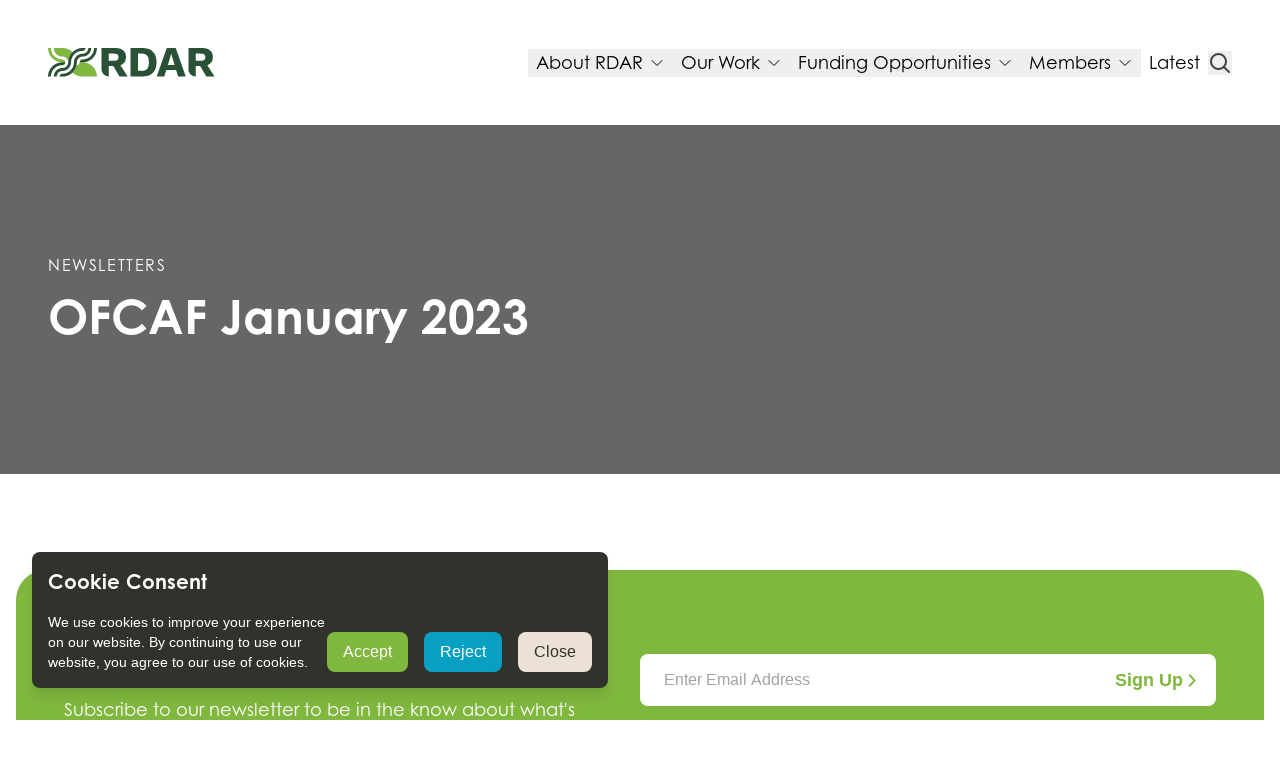

--- FILE ---
content_type: text/html; charset=utf-8
request_url: https://rdar.ca/latest/newsletters/ofcaf-january-2023
body_size: 140576
content:
<!DOCTYPE html><html lang="en"><head><meta charSet="utf-8"/><meta name="viewport" content="width=device-width, initial-scale=1"/><link rel="preload" as="image" href="/bg-footer.svg"/><link rel="stylesheet" href="/_next/static/css/27e4bb1a1c5b2e6d.css" data-precedence="next"/><link rel="preload" as="script" fetchPriority="low" href="/_next/static/chunks/webpack-5bcc627ce8f3ed04.js"/><script src="/_next/static/chunks/4cbe4dde-abca5bd4a0ca3337.js" async=""></script><script src="/_next/static/chunks/203-ef272701d62053ac.js" async=""></script><script src="/_next/static/chunks/main-app-ab0a35a5a42dea2f.js" async=""></script><script src="/_next/static/chunks/408-0122b35801d8ef52.js" async=""></script><script src="/_next/static/chunks/567-2c51d9718cbf4285.js" async=""></script><script src="/_next/static/chunks/553-ff9937e25cf7ce3d.js" async=""></script><script src="/_next/static/chunks/660-3ec54ff9e0c0f9f7.js" async=""></script><script src="/_next/static/chunks/app/layout-22d8d83a00e1a88a.js" async=""></script><script src="/_next/static/chunks/853-957bfcb0a6722342.js" async=""></script><script src="/_next/static/chunks/app/%5B%5B...slug%5D%5D/page-a5e45bb2f545e696.js" async=""></script><script src="/_next/static/chunks/app/global-error-d2e1ce2d10f2371b.js" async=""></script><link rel="apple-touch-icon" sizes="180x180" href="/apple-touch-icon.png"/><link rel="icon" type="image/png" sizes="32x32" href="/favicon-32x32.png"/><link rel="icon" type="image/png" sizes="16x16" href="/favicon-16x16.png"/><link rel="manifest" href="/site.webmanifest"/><link rel="mask-icon" href="/safari-pinned-tab.svg" color="#80b73e"/><meta name="msapplication-TileColor" content="#ffc40d"/><meta name="theme-color" content="#2a5135"/><title>OFCAF January 2023 | RDAR</title><meta property="og:title" content="OFCAF January 2023 | RDAR"/><meta property="og:image" content="https://rdar.ca/_next/image?url=%2Fopengraph.jpg&amp;w=3840&amp;q=75"/><meta name="twitter:card" content="summary_large_image"/><meta name="twitter:title" content="OFCAF January 2023 | RDAR"/><meta name="twitter:image" content="https://rdar.ca/_next/image?url=%2Fopengraph.jpg&amp;w=3840&amp;q=75"/><link rel="icon" href="/favicon.ico" type="image/x-icon" sizes="48x48"/><link rel="icon" href="/favicon.ico" type="image/x-icon" media="(prefers-color-scheme: light)"/><link rel="icon" href="/favicon-dark.ico" type="image/x-icon" media="(prefers-color-scheme: dark)"/><style type="text/css">
              @import url(https://p.typekit.net/p.css?s=1&k=abk7zut&ht=tk&f=39200.39201.39202.39203&a=145874322&app=typekit&e=css);
              @font-face {
                font-family: century-gothic;
                src:
                  url('https://use.typekit.net/af/40bdad/00000000000000007735ba11/30/l?primer=7cdcb44be4a7db8877ffa5c0007b8dd865b3bbc383831fe2ea177f62257a9191&fvd=n7&v=3')
                    format('woff2'),
                  url('https://use.typekit.net/af/40bdad/00000000000000007735ba11/30/d?primer=7cdcb44be4a7db8877ffa5c0007b8dd865b3bbc383831fe2ea177f62257a9191&fvd=n7&v=3')
                    format('woff'),
                  url('https://use.typekit.net/af/40bdad/00000000000000007735ba11/30/a?primer=7cdcb44be4a7db8877ffa5c0007b8dd865b3bbc383831fe2ea177f62257a9191&fvd=n7&v=3')
                    format('opentype');
                font-display: auto;
                font-style: normal;
                font-weight: 700;
                font-stretch: normal;
              }
              @font-face {
                font-family: century-gothic;
                src:
                  url('https://use.typekit.net/af/0f9780/00000000000000007735ba15/30/l?primer=7cdcb44be4a7db8877ffa5c0007b8dd865b3bbc383831fe2ea177f62257a9191&fvd=i7&v=3')
                    format('woff2'),
                  url('https://use.typekit.net/af/0f9780/00000000000000007735ba15/30/d?primer=7cdcb44be4a7db8877ffa5c0007b8dd865b3bbc383831fe2ea177f62257a9191&fvd=i7&v=3')
                    format('woff'),
                  url('https://use.typekit.net/af/0f9780/00000000000000007735ba15/30/a?primer=7cdcb44be4a7db8877ffa5c0007b8dd865b3bbc383831fe2ea177f62257a9191&fvd=i7&v=3')
                    format('opentype');
                font-display: auto;
                font-style: italic;
                font-weight: 700;
                font-stretch: normal;
              }
              @font-face {
                font-family: century-gothic;
                src:
                  url('https://use.typekit.net/af/9e55b6/00000000000000007735ba19/30/l?primer=7cdcb44be4a7db8877ffa5c0007b8dd865b3bbc383831fe2ea177f62257a9191&fvd=i4&v=3')
                    format('woff2'),
                  url('https://use.typekit.net/af/9e55b6/00000000000000007735ba19/30/d?primer=7cdcb44be4a7db8877ffa5c0007b8dd865b3bbc383831fe2ea177f62257a9191&fvd=i4&v=3')
                    format('woff'),
                  url('https://use.typekit.net/af/9e55b6/00000000000000007735ba19/30/a?primer=7cdcb44be4a7db8877ffa5c0007b8dd865b3bbc383831fe2ea177f62257a9191&fvd=i4&v=3')
                    format('opentype');
                font-display: auto;
                font-style: italic;
                font-weight: 400;
                font-stretch: normal;
              }
              @font-face {
                font-family: century-gothic;
                src:
                  url('https://use.typekit.net/af/78c6b9/00000000000000007735ba1f/30/l?primer=7cdcb44be4a7db8877ffa5c0007b8dd865b3bbc383831fe2ea177f62257a9191&fvd=n4&v=3')
                    format('woff2'),
                  url('https://use.typekit.net/af/78c6b9/00000000000000007735ba1f/30/d?primer=7cdcb44be4a7db8877ffa5c0007b8dd865b3bbc383831fe2ea177f62257a9191&fvd=n4&v=3')
                    format('woff'),
                  url('https://use.typekit.net/af/78c6b9/00000000000000007735ba1f/30/a?primer=7cdcb44be4a7db8877ffa5c0007b8dd865b3bbc383831fe2ea177f62257a9191&fvd=n4&v=3')
                    format('opentype');
                font-display: auto;
                font-style: normal;
                font-weight: 400;
                font-stretch: normal;
              }
              .tk-century-gothic {
                font-family: century-gothic, sans-serif;
              }
            </style><script src="/_next/static/chunks/polyfills-42372ed130431b0a.js" noModule=""></script></head><body class="font-sans antialiased contrast-more:subpixel-antialiased"><!--$--><noscript><iframe title="gtm" src="https://www.googletagmanager.com/ns.html?id=GTM-P9MNL6BN" height="0" width="0" style="display:none;visibility:hidden"></iframe></noscript><!--/$--><header class="top-0 sticky transition-all duration-300 z-50 bg-white drop-shadow-sm"><nav role="navigation" aria-labelledby="navigation-heading"><div class="mx-auto w-full max-w-11xl px-4 sm:px-8 md:px-12 relative z-40"><div class="flex items-center justify-between gap-12 py-4 md:py-12 lg:justify-start"><a class="shrink-1 block self-center" href="/"><span id="navigation-heading" class="sr-only">RDAR</span><img alt="RDAR Results Driven Agricultural Research" loading="lazy" width="195" height="64" decoding="async" data-nimg="1" class="self-center" style="color:transparent" src="/_next/static/media/logo.32413c8f.svg"/></a><div class="flex h-full flex-col-reverse justify-between md:w-full"><nav class="hidden items-center justify-end gap-6 md:flex"><div class="flex gap-4"><div class="relative"><div class="relative" data-headlessui-state=""><button class="inline-flex items-center text-black hover:text-theme-primary px-2 group text-left text-lg font-heading font-normal transition duration-500 hover:duration-75 ease-in-out" type="button" aria-expanded="false" data-headlessui-state=""><span class="">About RDAR</span><svg xmlns="http://www.w3.org/2000/svg" fill="none" viewBox="0 0 24 24" stroke-width="1.5" stroke="currentColor" aria-hidden="true" data-slot="icon" class="text-black hover:text-theme-primary ml-1.5 h-4 w-4"><path stroke-linecap="round" stroke-linejoin="round" d="m19.5 8.25-7.5 7.5-7.5-7.5"></path></svg></button></div></div><div class="relative"><div class="relative" data-headlessui-state=""><button class="inline-flex items-center text-black hover:text-theme-primary px-2 group text-left text-lg font-heading font-normal transition duration-500 hover:duration-75 ease-in-out" type="button" aria-expanded="false" data-headlessui-state=""><span class="">Our Work</span><svg xmlns="http://www.w3.org/2000/svg" fill="none" viewBox="0 0 24 24" stroke-width="1.5" stroke="currentColor" aria-hidden="true" data-slot="icon" class="text-black hover:text-theme-primary ml-1.5 h-4 w-4"><path stroke-linecap="round" stroke-linejoin="round" d="m19.5 8.25-7.5 7.5-7.5-7.5"></path></svg></button></div></div><div class="relative"><div class="relative" data-headlessui-state=""><button class="inline-flex items-center text-black hover:text-theme-primary px-2 group text-left text-lg font-heading font-normal transition duration-500 hover:duration-75 ease-in-out" type="button" aria-expanded="false" data-headlessui-state=""><span class="">Funding Opportunities</span><svg xmlns="http://www.w3.org/2000/svg" fill="none" viewBox="0 0 24 24" stroke-width="1.5" stroke="currentColor" aria-hidden="true" data-slot="icon" class="text-black hover:text-theme-primary ml-1.5 h-4 w-4"><path stroke-linecap="round" stroke-linejoin="round" d="m19.5 8.25-7.5 7.5-7.5-7.5"></path></svg></button></div></div><div class="relative"><div class="relative" data-headlessui-state=""><button class="inline-flex items-center text-black hover:text-theme-primary px-2 group text-left text-lg font-heading font-normal transition duration-500 hover:duration-75 ease-in-out" type="button" aria-expanded="false" data-headlessui-state=""><span class="">Members</span><svg xmlns="http://www.w3.org/2000/svg" fill="none" viewBox="0 0 24 24" stroke-width="1.5" stroke="currentColor" aria-hidden="true" data-slot="icon" class="text-black hover:text-theme-primary ml-1.5 h-4 w-4"><path stroke-linecap="round" stroke-linejoin="round" d="m19.5 8.25-7.5 7.5-7.5-7.5"></path></svg></button></div></div><div class="relative"><a class="group inline-flex items-center px-2 text-left font-heading text-lg font-normal text-black transition duration-500 ease-in-out hover:text-theme-primary hover:duration-75" href="/latest"><span id="nav-Latest" class="block text-left">Latest</span></a></div></div><!--$--><!--$!--><template data-dgst="BAILOUT_TO_CLIENT_SIDE_RENDERING"></template><!--/$--><!--/$--></nav><div hidden="" style="position:fixed;top:1px;left:1px;width:1px;height:0;padding:0;margin:-1px;overflow:hidden;clip:rect(0, 0, 0, 0);white-space:nowrap;border-width:0;display:none"></div><div class="hidden items-center justify-end gap-2 md:flex"></div><div class="flex items-center justify-end md:hidden" data-headlessui-state=""><!--$--><button type="button" aria-haspopup="dialog" aria-expanded="false" aria-controls="radix-:R5t99uukq:" data-state="closed" aria-label="Search" class="group inline-flex items-center gap-2 text-left font-heading text-base font-normal text-neutral-700 transition duration-500 ease-in-out hover:text-theme-primary hover:duration-75 data-[state=open]:text-theme-primary xl:text-lg"><svg xmlns="http://www.w3.org/2000/svg" fill="none" viewBox="0 0 24 24" stroke-width="1.5" stroke="currentColor" aria-hidden="true" data-slot="icon" class="h-6 w-6 stroke-[2px]"><path stroke-linecap="round" stroke-linejoin="round" d="m21 21-5.197-5.197m0 0A7.5 7.5 0 1 0 5.196 5.196a7.5 7.5 0 0 0 10.607 10.607Z"></path></svg><span class="hidden">Search</span></button><!--/$--><button class="flex aspect-square items-center justify-center p-2 text-neutral-800 md:hidden" type="button" aria-expanded="false" data-headlessui-state=""><span class="sr-only">Menu</span><svg xmlns="http://www.w3.org/2000/svg" fill="none" viewBox="0 0 24 24" stroke-width="2" stroke="currentColor" class="h-8 w-8"><path stroke-linecap="round" stroke-linejoin="round" d="M3.75 6.75h16.5M3.75 12h16.5m-16.5 5.25h16.5"></path></svg></button></div><div hidden="" style="position:fixed;top:1px;left:1px;width:1px;height:0;padding:0;margin:-1px;overflow:hidden;clip:rect(0, 0, 0, 0);white-space:nowrap;border-width:0;display:none"></div></div></div></div></nav></header><section class="mt-0 mb-12 md:mb-14 lg:mb-16 pt-0 pb-0 relative overflow-hidden undefined undefined"><div class="group absolute inset-0 h-full w-full overflow-hidden"></div><div class="absolute h-full w-full bg-black/60"></div><div class="mx-auto w-full max-w-7xl px-4 sm:px-8 md:px-12 relative"><div class="py-16 md:col-span-6 md:py-24 lg:py-32"><div class="mx-auto lg:mx-0"><div class="space-y-8"><div class="space-y-2"><p class="inline-flex items-center font-heading font-medium uppercase text-xs tracking-widest md:text-sm lg:text-base text-white">Newsletters</p><h1 class="break-words font-heading font-bold sm:break-normal text-4xl/tight sm:text-3xl/tight md:text-4xl/tight lg:text-5xl/tight text-white">OFCAF January 2023</h1></div></div></div></div></div></section><main></main><section class="md:mt-20 lg:mt-24 md:mb-20 lg:mb-24 pt-0 pb-0 m-4"><div class="mx-auto w-full max-w-8xl sm:px-8 md:px-12 bg-theme-green text-white rounded-[30px] p-8"><div class="flex flex-col items-center justify-between gap-12 md:flex-row"><div class="w-full space-y-8 md:w-1/2"><div class="space-y-2"><h2 class="break-words font-heading font-bold sm:break-normal text-4xl/tight sm:text-3xl/tight md:text-4xl/tight lg:text-5xl/tight text-white">Sign-Up For Updates</h2></div><div class="prose prose-headings:font-bold prose-strong:font-normal prose-lg md:prose-lg prose-headings:mx-auto prose-p:mx-auto prose-ol:mx-auto prose-ul:mx-auto prose-center max-w-none prose-headings:max-w-screen-md prose-p:max-w-screen-md prose-ol:max-w-screen-md prose-ul:max-w-screen-md prose-neutral prose-a:text-theme-primary font-display text-white">Subscribe to our newsletter to be in the know about what&#x27;s happening in agricultural research and RDAR.</div></div><div class="w-full md:w-1/2 "><div class="flex flex-wrap justify-start gap-3 md:justify-end"><form class="w-full"><div class="relative"><div class="relative flex flex-row"><input id="EMAIL" type="email" required="" class="w-full rounded-l-lg border-r-0 border-neutral-200 bg-white py-4 pl-6 text-base leading-tight text-neutral-600 placeholder:text-neutral-400" placeholder="Enter Email Address" value=""/><button class="group flex items-center justify-center gap-3 whitespace-nowrap rounded-r-lg border-white bg-white py-3 pl-6 pr-4 duration-300 hover:bg-theme-white/80 focus:bg-theme-secondary-hover focus:outline-none focus:ring-2 focus:ring-theme-secondary focus:ring-offset-2 focus:ring-offset-white"><span class="text-lg font-bold leading-tight text-theme-green">Sign Up</span><span class="block h-full w-px bg-white/30 duration-300 group-hover:bg-white/10"></span><svg class="fill-theme-primary duration-300 group-hover:translate-x-0.5" width="16" height="17" viewBox="0 0 16 17" fill="none" xmlns="http://www.w3.org/2000/svg"><path d="M5.8711 14.8519L11.8711 8.50003L5.8711 2.14819L4.54297 3.38007L9.35929 8.50007L4.54297 13.6201L5.8711 14.8519Z" fill="inherit"></path></svg></button></div></div></form></div></div></div></div></section><footer><div id="footer" class="mt-0 mb-0 pt-0 pb-0 relative z-40 bg-theme-black text-theme-white" aria-labelledby="footer-heading"><h2 id="footer-heading" class="sr-only">Footer</h2><div class="overflow-hidden"><div class="mx-auto w-full max-w-8xl px-4 sm:px-8 md:px-12 flex-wrap gap-x-24 gap-y-12 py-12 sm:flex"><div class="mb-16 flex w-60 items-start justify-start self-stretch md:mb-0"><a class="flex shrink-0 items-end justify-center" href="/"><span id="navigation-footer-heading" class="sr-only">RDAR</span><span class="relative inline-block h-12 md:h-16"><img alt="RDAR Results Driven Agricultural Research" loading="lazy" width="195" height="64" decoding="async" data-nimg="1" style="color:transparent" src="/_next/static/media/logo-light.9eaf33cf.svg"/></span></a></div><div class="flex-1"><div class="flex-wrap justify-center gap-16 sm:flex"><div class="mt-8 flex-1 sm:mt-0"><h3 class="break-words font-heading font-bold sm:break-normal text-lg/tight text-theme-green">Our Impact</h3><ul role="list" class="mt-4 space-y-4"><li><a href="/projects"><span class="text-base text-theme-white hover:text-theme-primary">Funded Projects</span></a></li><li><a href="/our-work/results"><span class="text-base text-theme-white hover:text-theme-primary">Results</span></a></li></ul></div><div class="mt-8 flex-1 sm:mt-0"><h3 class="break-words font-heading font-bold sm:break-normal text-lg/tight text-theme-green">Our Work</h3><ul role="list" class="mt-4 space-y-4"><li><a href="/our-work/our-strategy"><span class="text-base text-theme-white hover:text-theme-primary">Our Strategy</span></a></li><li><a href="/our-work/research-priorities"><span class="text-base text-theme-white hover:text-theme-primary">Research Priorities</span></a></li><li><a href="/our-work/project-selection-process"><span class="text-base text-theme-white hover:text-theme-primary">Review Process</span></a></li><li><a href="/funding-opportunities/ofcaf"><span class="text-base text-theme-white hover:text-theme-primary">OFCAF Program Delivery</span></a></li></ul></div><div class="mt-8 flex-1 sm:mt-0"><h3 class="break-words font-heading font-bold sm:break-normal text-lg/tight text-theme-green">Apply for Funding</h3><ul role="list" class="mt-4 space-y-4"><li><a href="/funding-opportunities/ofcaf"><span class="text-base text-theme-white hover:text-theme-primary">OFCAF</span></a></li><li><a href="/funding-opportunities"><span class="text-base text-theme-white hover:text-theme-primary">Funding Opportunities</span></a></li><li><a href="/resources"><span class="text-base text-theme-white hover:text-theme-primary">Resources</span></a></li></ul></div><div class="mt-8 flex-1 sm:mt-0"><h3 class="break-words font-heading font-bold sm:break-normal text-lg/tight text-theme-green">About RDAR</h3><ul role="list" class="mt-4 space-y-4"><li><a href="/about-rdar/about-us"><span class="text-base text-theme-white hover:text-theme-primary">About</span></a></li><li><a href="/about-rdar/careers"><span class="text-base text-theme-white hover:text-theme-primary">Careers</span></a></li><li><a href="/publications"><span class="text-base text-theme-white hover:text-theme-primary">Publications</span></a></li><li><a target="_top" rel="noreferrer" href="/publications?publications%5BhierarchicalMenu%5D%5Bsection%5D%5B0%5D=member-resources"><span class="text-base text-theme-white hover:text-theme-primary">For Members</span></a></li></ul></div></div></div></div><div class="mx-auto w-full max-w-8xl px-4 sm:px-8 md:px-12"><div class="flex flex-col-reverse items-center gap-8 py-6 font-display text-theme-white md:flex-row md:gap-8"><div class="flex-1"><p class="text-sm">© <!-- -->2026<!-- --> <!-- -->RDAR<!-- -->. All rights reserved.</p></div><div class="flex flex-1 items-center justify-center gap-6 text-center"><a class="inline-block text-sm hover:text-theme-primary" href="/privacy-policy">Privacy Policy</a><a class="inline-block text-sm hover:text-theme-primary" href="/terms-conditions">Terms of Use</a></div><div class="flex flex-1 justify-end gap-8 text-right"><a href="https://www.facebook.com/RDARalberta/" class="inline-block text-neutral-300/50 duration-200 hover:text-theme-primary" aria-label="Facebook"><svg class="size-6" viewBox="0 0 48 48" fill="none" xmlns="http://www.w3.org/2000/svg"><path d="M48 24C48 10.7452 37.2548 0 24 0C10.7452 0 0 10.7452 0 24C0 35.9789 8.77641 45.908 20.25 47.7084V30.9375H14.1562V24H20.25V18.7125C20.25 12.6975 23.8331 9.375 29.3152 9.375C31.9402 9.375 34.6875 9.84375 34.6875 9.84375V15.75H31.6613C28.68 15.75 27.75 17.6002 27.75 19.5V24H34.4062L33.3422 30.9375H27.75V47.7084C39.2236 45.908 48 35.9789 48 24Z" fill="currentColor"></path></svg></a><a href="https://twitter.com/rdaralberta" class="inline-block text-neutral-300/50 duration-200 hover:text-theme-primary" aria-label="Twitter"><svg class="size-6" viewBox="0 0 48 49" fill="none" xmlns="http://www.w3.org/2000/svg"><path d="M36.6526 5H43.3995L28.6594 21.847L46 44.7719H32.4225L21.7881 30.8681L9.61989 44.7719H2.86886L18.6349 26.7522L2 5H15.9222L25.5348 17.7087L36.6526 5ZM34.2846 40.7336H38.0232L13.8908 8.82626H9.87892L34.2846 40.7336Z" fill="currentColor"></path></svg></a><a href="https://www.linkedin.com/company/rdar-alberta/" class="inline-block text-neutral-300/50 duration-200 hover:text-theme-primary" aria-label="LinkedIn"><svg class="size-6" viewBox="0 0 48 48" fill="none" xmlns="http://www.w3.org/2000/svg"><path d="M44.4469 0H3.54375C1.58437 0 0 1.54688 0 3.45938V44.5312C0 46.4437 1.58437 48 3.54375 48H44.4469C46.4063 48 48 46.4438 48 44.5406V3.45938C48 1.54688 46.4063 0 44.4469 0ZM14.2406 40.9031H7.11563V17.9906H14.2406V40.9031ZM10.6781 14.8688C8.39063 14.8688 6.54375 13.0219 6.54375 10.7437C6.54375 8.46562 8.39063 6.61875 10.6781 6.61875C12.9563 6.61875 14.8031 8.46562 14.8031 10.7437C14.8031 13.0125 12.9563 14.8688 10.6781 14.8688ZM40.9031 40.9031H33.7875V29.7656C33.7875 27.1125 33.7406 23.6906 30.0844 23.6906C26.3812 23.6906 25.8187 26.5875 25.8187 29.5781V40.9031H18.7125V17.9906H25.5375V21.1219H25.6312C26.5781 19.3219 28.9031 17.4188 32.3625 17.4188C39.5719 17.4188 40.9031 22.1625 40.9031 28.3313V40.9031Z" fill="currentColor"></path></svg></a><a href="https://www.youtube.com/channel/UCJ1nSf6t7827l_KBxjnMG4g" class="inline-block text-neutral-300/50 duration-200 hover:text-theme-primary" aria-label="YouTube"><svg class="size-6" viewBox="0 0 48 48" fill="none" xmlns="http://www.w3.org/2000/svg"><path d="M47.5219 14.1687C47.5219 14.1687 47.0531 10.8593 45.6094 9.40616C43.7812 7.49366 41.7375 7.48428 40.8 7.37178C34.0875 6.88428 24.0094 6.88428 24.0094 6.88428H23.9906C23.9906 6.88428 13.9125 6.88428 7.2 7.37178C6.2625 7.48428 4.21875 7.49366 2.39062 9.40616C0.946875 10.8593 0.4875 14.1687 0.4875 14.1687C0.4875 14.1687 0 18.0593 0 21.9405V25.578C0 29.4593 0.478125 33.3499 0.478125 33.3499C0.478125 33.3499 0.946875 36.6593 2.38125 38.1124C4.20937 40.0249 6.60938 39.9593 7.67813 40.1655C11.5219 40.5312 24 40.6437 24 40.6437C24 40.6437 34.0875 40.6249 40.8 40.1468C41.7375 40.0343 43.7812 40.0249 45.6094 38.1124C47.0531 36.6593 47.5219 33.3499 47.5219 33.3499C47.5219 33.3499 48 29.4687 48 25.578V21.9405C48 18.0593 47.5219 14.1687 47.5219 14.1687ZM19.0406 29.9937V16.503L32.0062 23.2718L19.0406 29.9937Z" fill="currentColor"></path></svg></a></div></div></div></div><img src="/bg-footer.svg" alt="" role="presentation" class="pointer-events-none absolute bottom-0 left-0 inline-block h-[150px] select-none object-cover"/></div></footer><div id="overlay"></div><script src="/_next/static/chunks/webpack-5bcc627ce8f3ed04.js" async=""></script><script>(self.__next_f=self.__next_f||[]).push([0]);self.__next_f.push([2,null])</script><script>self.__next_f.push([1,"1:HL[\"/_next/static/css/27e4bb1a1c5b2e6d.css\",\"style\"]\n"])</script><script>self.__next_f.push([1,"2:I[14535,[],\"\"]\n5:I[85367,[],\"\"]\n7:I[43709,[],\"\"]\n8:I[66922,[\"408\",\"static/chunks/408-0122b35801d8ef52.js\",\"567\",\"static/chunks/567-2c51d9718cbf4285.js\",\"553\",\"static/chunks/553-ff9937e25cf7ce3d.js\",\"660\",\"static/chunks/660-3ec54ff9e0c0f9f7.js\",\"185\",\"static/chunks/app/layout-22d8d83a00e1a88a.js\"],\"default\"]\na:I[19392,[\"408\",\"static/chunks/408-0122b35801d8ef52.js\",\"567\",\"static/chunks/567-2c51d9718cbf4285.js\",\"553\",\"static/chunks/553-ff9937e25cf7ce3d.js\",\"660\",\"static/chunks/660-3ec54ff9e0c0f9f7.js\",\"185\",\"static/chunks/app/layout-22d8d83a00e1a88a.js\"],\"default\"]\nb:I[53408,[\"408\",\"static/chunks/408-0122b35801d8ef52.js\",\"567\",\"static/chunks/567-2c51d9718cbf4285.js\",\"853\",\"static/chunks/853-957bfcb0a6722342.js\",\"660\",\"static/chunks/660-3ec54ff9e0c0f9f7.js\",\"573\",\"static/chunks/app/%5B%5B...slug%5D%5D/page-a5e45bb2f545e696.js\"],\"\"]\nd:I[81963,[\"470\",\"static/chunks/app/global-error-d2e1ce2d10f2371b.js\"],\"default\"]\n6:[\"slug\",\"latest/newsletters/ofcaf-january-2023\",\"oc\"]\n9:Tec5,"])</script><script>self.__next_f.push([1,"\n              @import url(https://p.typekit.net/p.css?s=1\u0026k=abk7zut\u0026ht=tk\u0026f=39200.39201.39202.39203\u0026a=145874322\u0026app=typekit\u0026e=css);\n              @font-face {\n                font-family: century-gothic;\n                src:\n                  url('https://use.typekit.net/af/40bdad/00000000000000007735ba11/30/l?primer=7cdcb44be4a7db8877ffa5c0007b8dd865b3bbc383831fe2ea177f62257a9191\u0026fvd=n7\u0026v=3')\n                    format('woff2'),\n                  url('https://use.typekit.net/af/40bdad/00000000000000007735ba11/30/d?primer=7cdcb44be4a7db8877ffa5c0007b8dd865b3bbc383831fe2ea177f62257a9191\u0026fvd=n7\u0026v=3')\n                    format('woff'),\n                  url('https://use.typekit.net/af/40bdad/00000000000000007735ba11/30/a?primer=7cdcb44be4a7db8877ffa5c0007b8dd865b3bbc383831fe2ea177f62257a9191\u0026fvd=n7\u0026v=3')\n                    format('opentype');\n                font-display: auto;\n                font-style: normal;\n                font-weight: 700;\n                font-stretch: normal;\n              }\n              @font-face {\n                font-family: century-gothic;\n                src:\n                  url('https://use.typekit.net/af/0f9780/00000000000000007735ba15/30/l?primer=7cdcb44be4a7db8877ffa5c0007b8dd865b3bbc383831fe2ea177f62257a9191\u0026fvd=i7\u0026v=3')\n                    format('woff2'),\n                  url('https://use.typekit.net/af/0f9780/00000000000000007735ba15/30/d?primer=7cdcb44be4a7db8877ffa5c0007b8dd865b3bbc383831fe2ea177f62257a9191\u0026fvd=i7\u0026v=3')\n                    format('woff'),\n                  url('https://use.typekit.net/af/0f9780/00000000000000007735ba15/30/a?primer=7cdcb44be4a7db8877ffa5c0007b8dd865b3bbc383831fe2ea177f62257a9191\u0026fvd=i7\u0026v=3')\n                    format('opentype');\n                font-display: auto;\n                font-style: italic;\n                font-weight: 700;\n                font-stretch: normal;\n              }\n              @font-face {\n                font-family: century-gothic;\n                src:\n                  url('https://use.typekit.net/af/9e55b6/00000000000000007735ba19/30/l?primer=7cdcb44be4a7db8877ffa5c0007b8dd865b3bbc383831fe2ea177f62257a9191\u0026fvd=i4\u0026v=3')\n                    format('woff2'),\n                  url('https://use.typekit.net/af/9e55b6/00000000000000007735ba19/30/d?primer=7cdcb44be4a7db8877ffa5c0007b8dd865b3bbc383831fe2ea177f62257a9191\u0026fvd=i4\u0026v=3')\n                    format('woff'),\n                  url('https://use.typekit.net/af/9e55b6/00000000000000007735ba19/30/a?primer=7cdcb44be4a7db8877ffa5c0007b8dd865b3bbc383831fe2ea177f62257a9191\u0026fvd=i4\u0026v=3')\n                    format('opentype');\n                font-display: auto;\n                font-style: italic;\n                font-weight: 400;\n                font-stretch: normal;\n              }\n              @font-face {\n                font-family: century-gothic;\n                src:\n                  url('https://use.typekit.net/af/78c6b9/00000000000000007735ba1f/30/l?primer=7cdcb44be4a7db8877ffa5c0007b8dd865b3bbc383831fe2ea177f62257a9191\u0026fvd=n4\u0026v=3')\n                    format('woff2'),\n                  url('https://use.typekit.net/af/78c6b9/00000000000000007735ba1f/30/d?primer=7cdcb44be4a7db8877ffa5c0007b8dd865b3bbc383831fe2ea177f62257a9191\u0026fvd=n4\u0026v=3')\n                    format('woff'),\n                  url('https://use.typekit.net/af/78c6b9/00000000000000007735ba1f/30/a?primer=7cdcb44be4a7db8877ffa5c0007b8dd865b3bbc383831fe2ea177f62257a9191\u0026fvd=n4\u0026v=3')\n                    format('opentype');\n                font-display: auto;\n                font-style: normal;\n                font-weight: 400;\n                font-stretch: normal;\n              }\n              .tk-century-gothic {\n                font-family: century-gothic, sans-serif;\n              }\n            "])</script><script>self.__next_f.push([1,"e:[]\n"])</script><script>self.__next_f.push([1,"0:[\"$\",\"$L2\",null,{\"buildId\":\"lQ9-BcgLH1xp5AwcgM2JQ\",\"assetPrefix\":\"\",\"urlParts\":[\"\",\"latest\",\"newsletters\",\"ofcaf-january-2023\"],\"initialTree\":[\"\",{\"children\":[[\"slug\",\"latest/newsletters/ofcaf-january-2023\",\"oc\"],{\"children\":[\"__PAGE__\",{}]}]},\"$undefined\",\"$undefined\",true],\"initialSeedData\":[\"\",{\"children\":[[\"slug\",\"latest/newsletters/ofcaf-january-2023\",\"oc\"],{\"children\":[\"__PAGE__\",{},[[\"$L3\",\"$L4\",null],null],null]},[null,[\"$\",\"$L5\",null,{\"parallelRouterKey\":\"children\",\"segmentPath\":[\"children\",\"$6\",\"children\"],\"error\":\"$undefined\",\"errorStyles\":\"$undefined\",\"errorScripts\":\"$undefined\",\"template\":[\"$\",\"$L7\",null,{}],\"templateStyles\":\"$undefined\",\"templateScripts\":\"$undefined\",\"notFound\":\"$undefined\",\"notFoundStyles\":\"$undefined\"}]],null]},[[[[\"$\",\"link\",\"0\",{\"rel\":\"stylesheet\",\"href\":\"/_next/static/css/27e4bb1a1c5b2e6d.css\",\"precedence\":\"next\",\"crossOrigin\":\"$undefined\"}]],[\"$\",\"$L8\",null,{\"children\":[\"$\",\"html\",null,{\"lang\":\"en\",\"children\":[[\"$\",\"head\",null,{\"children\":[[\"$\",\"link\",null,{\"rel\":\"apple-touch-icon\",\"sizes\":\"180x180\",\"href\":\"/apple-touch-icon.png\"}],[\"$\",\"link\",null,{\"rel\":\"icon\",\"type\":\"image/png\",\"sizes\":\"32x32\",\"href\":\"/favicon-32x32.png\"}],[\"$\",\"link\",null,{\"rel\":\"icon\",\"type\":\"image/png\",\"sizes\":\"16x16\",\"href\":\"/favicon-16x16.png\"}],[\"$\",\"link\",null,{\"rel\":\"manifest\",\"href\":\"/site.webmanifest\"}],[\"$\",\"link\",null,{\"rel\":\"mask-icon\",\"href\":\"/safari-pinned-tab.svg\",\"color\":\"#80b73e\"}],[\"$\",\"meta\",null,{\"name\":\"msapplication-TileColor\",\"content\":\"#ffc40d\"}],[\"$\",\"meta\",null,{\"name\":\"theme-color\",\"content\":\"#2a5135\"}],[\"$\",\"style\",null,{\"type\":\"text/css\",\"dangerouslySetInnerHTML\":{\"__html\":\"$9\"}}]]}],[\"$\",\"body\",null,{\"className\":\"font-sans antialiased contrast-more:subpixel-antialiased\",\"children\":[[\"$\",\"$La\",null,{}],[\"$\",\"$L5\",null,{\"parallelRouterKey\":\"children\",\"segmentPath\":[\"children\"],\"error\":\"$undefined\",\"errorStyles\":\"$undefined\",\"errorScripts\":\"$undefined\",\"template\":[\"$\",\"$L7\",null,{}],\"templateStyles\":\"$undefined\",\"templateScripts\":\"$undefined\",\"notFound\":[\"$\",\"div\",null,{\"className\":\"flex w-full items-center justify-center overflow-auto px-6\",\"children\":[\"$\",\"div\",null,{\"className\":\"m-auto text-center\",\"children\":[\"$\",\"div\",null,{\"className\":\"space-y-12\",\"children\":[[\"$\",\"div\",null,{\"className\":\"space-y-16\",\"children\":[[\"$\",\"$Lb\",null,{\"href\":\"/\",\"className\":\"inline-block h-24 w-24\"}],[\"$\",\"h1\",null,{\"className\":\"col-span-12 font-display text-7xl md:text-7xl lg:text-8xl\",\"children\":\"404\"}]]}],[\"$\",\"div\",null,{\"className\":\"space-y-12\",\"children\":[[\"$\",\"div\",null,{\"className\":\"space-y-4\",\"children\":[[\"$\",\"p\",null,{\"className\":\"text-5xl\",\"children\":\"Page Not Found\"}],[\"$\",\"p\",null,{\"className\":\"text-base\",\"children\":\"Sorry, the page you’re looking for doesn’t exist.\"}]]}],[\"$\",\"$Lb\",null,{\"href\":\"/\",\"className\":\"inline-block text-base duration-300 hover:opacity-70\",\"children\":\"Back to Home\"}]]}]]}]}]}],\"notFoundStyles\":[]}],[\"$\",\"div\",null,{\"id\":\"overlay\"}]]}]]}]}]],null],null],\"couldBeIntercepted\":false,\"initialHead\":[null,\"$Lc\"],\"globalErrorComponent\":\"$d\",\"missingSlots\":\"$We\"}]\n"])</script><script>self.__next_f.push([1,"c:[[\"$\",\"meta\",\"0\",{\"name\":\"viewport\",\"content\":\"width=device-width, initial-scale=1\"}],[\"$\",\"meta\",\"1\",{\"charSet\":\"utf-8\"}],[\"$\",\"title\",\"2\",{\"children\":\"OFCAF January 2023 | RDAR\"}],[\"$\",\"meta\",\"3\",{\"property\":\"og:title\",\"content\":\"OFCAF January 2023 | RDAR\"}],[\"$\",\"meta\",\"4\",{\"property\":\"og:image\",\"content\":\"https://rdar.ca/_next/image?url=%2Fopengraph.jpg\u0026w=3840\u0026q=75\"}],[\"$\",\"meta\",\"5\",{\"name\":\"twitter:card\",\"content\":\"summary_large_image\"}],[\"$\",\"meta\",\"6\",{\"name\":\"twitter:title\",\"content\":\"OFCAF January 2023 | RDAR\"}],[\"$\",\"meta\",\"7\",{\"name\":\"twitter:image\",\"content\":\"https://rdar.ca/_next/image?url=%2Fopengraph.jpg\u0026w=3840\u0026q=75\"}],[\"$\",\"link\",\"8\",{\"rel\":\"icon\",\"href\":\"/favicon.ico\",\"type\":\"image/x-icon\",\"sizes\":\"48x48\"}],[\"$\",\"link\",\"9\",{\"rel\":\"icon\",\"href\":\"/favicon.ico\",\"type\":\"image/x-icon\",\"media\":\"(prefers-color-scheme: light)\"}],[\"$\",\"link\",\"10\",{\"rel\":\"icon\",\"href\":\"/favicon-dark.ico\",\"type\":\"image/x-icon\",\"media\":\"(prefers-color-scheme: dark)\"}]]\n3:null\n"])</script><script>self.__next_f.push([1,"f:I[52315,[\"408\",\"static/chunks/408-0122b35801d8ef52.js\",\"567\",\"static/chunks/567-2c51d9718cbf4285.js\",\"853\",\"static/chunks/853-957bfcb0a6722342.js\",\"660\",\"static/chunks/660-3ec54ff9e0c0f9f7.js\",\"573\",\"static/chunks/app/%5B%5B...slug%5D%5D/page-a5e45bb2f545e696.js\"],\"default\"]\n13:I[20432,[\"408\",\"static/chunks/408-0122b35801d8ef52.js\",\"567\",\"static/chunks/567-2c51d9718cbf4285.js\",\"853\",\"static/chunks/853-957bfcb0a6722342.js\",\"660\",\"static/chunks/660-3ec54ff9e0c0f9f7.js\",\"573\",\"static/chunks/app/%5B%5B...slug%5D%5D/page-a5e45bb2f545e696.js\"],\"default\"]\n12af:I[16519,[\"408\",\"static/chunks/408-0122b35801d8ef52.js\",\"567\",\"static/chunks/567-2c51d9718cbf4285.js\",\"853\",\"static/chunks/853-957bfcb0a6722342.js\",\"660\",\"static/chunks/660-3ec54ff9e0c0f9f7.js\",\"573\",\"static/chunks/app/%5B%5B...slug%5D%5D/page-a5e45bb2f545e696.js\"],\"default\"]\n12b0:I[46016,[\"408\",\"static/chunks/408-0122b35801d8ef52.js\",\"567\",\"static/chunks/567-2c51d9718cbf4285.js\",\"853\",\"static/chunks/853-957bfcb0a6722342.js\",\"660\",\"static/chunks/660-3ec54ff9e0c0f9f7.js\",\"573\",\"static/chunks/app/%5B%5B...slug%5D%5D/page-a5e45bb2f545e696.js\"],\"Image\"]\n10:T4b1,Robyne Davidson is the RDAR Pulse and Special Crops Research Scientist with Lakeland College based in Lacombe, Alberta. She has many years of experience in the agricultural industry conducting research trials as a technician, agronomist, crop specialist and researcher on a wide variety of field crops with Agriculture and Agrifood Canada, Nova Scotia Department of Agriculture, Alberta Agriculture, private industry companies, and now Lakeland College since 2021. She has been working with pulse crops for over 20 years leading and conducting pulse research trials across Alberta and western Canada. She has been heavily involved in the introduction of new pulse crops such as lentil, faba bean and lupin, the sustainability of current pulse management strategies, disease mitigation, variety development and the expansion of pulse crops across the prairies. She enjoys the extension piece of her research role and highly "])</script><script>self.__next_f.push([1,"values the work she does with industry and farmers to support and grow the industry. She brings practical expertise to her research program, combining applied research data with her day-to-day experiences operating a 4000-acre grain farm with her husband near Red Deer, Alberta.11:T60f,Brenda Ralston, RDAR Research Scientist, Livestock Health with Lakeland College is a firm believer that applied research is critically needed today more than ever and that the Colleges are an excellent fit to carry this out in collaboration with Private Industry, Producer Groups, Universities, Government and most importantly the Producers themselves. Her guiding principle for applied research is ultimately if the outcome doesn’t provide a product or practice that the producer can implement in their operation to enhance their efficiency, sustainability or profitability then she is not doing the right research and not supporting the Agriculture Industry to her full potential. She has demonstrated this principle through her collaborative work with Industry to assist in bringing to market livestock pharmaceuticals that address animal welfare issues related to management procedures such as castration; supporting the development of an anti-bloat agent that can be used during grazing of alfalfa for enhanced gains; boluses to address metabolic disorders in ruminants; nutritional supplements to address vitamin and mineral deficiencies; alternatives to antibiotics for the treatment of non-bacterial scours; and biodegradable net wrap to address software disease and single use plastics in the forage and livestock industries. Brenda is also interested in practical solutions to address antimicrobial resistance at the farm level for the targeted selection of antibiotic groups for better animal outcomes and enhanced antibiotic stewardship.12:T477,RDAR grants you a limited, non-exclusive, non-transferable license to view and print the material on the Website for your non-commercial or personal use only. All copies that you make must retain all cop"])</script><script>self.__next_f.push([1,"yright and other notices on the Website. Except as provided in the previous sentence, you may not use, distribute, sell, modify, transmit, revise, reverse engineer, republish, post or create derivative works (where applicable) of the trademarks, trade names, logos, design, layout, information, data, software, applications, interactive features, tools, services or other material or content on or made available through the Website (referred to collectively, as the “content” of the Website) without RDAR’s prior written permission. You acknowledge and agree that the Website and its content are the property of RDAR. You will not acquire any rights or licenses in any trademarks, patents, copyright or other intellectual property on the Website or its content. The Website and its content are protected by copyright, both individually and as a collective work or compilation and by trademark, patent, and any other applicable laws. 15:[]\n17:{}\n16:{\"id\":null,\"alt\":null,\"name\":\"\",\"focus\":null,\"title\":null,\"source\":null,\"filename\":\"\",\"copyright\":null,\"fieldtype\":\"asset\",\"meta_data\":\"$17\"}\n19:{\"_uid\":\"84ca4cc1-f04c-4cac-93a2-a9a86ce3d6e8\",\"component\":\"elementAuthor\"}\n1a:[]\n1b:[]\n18:{\"name\":\"RDAR\",\"created_at\":\"2023-09-13T15:56:32.109Z\",\"published_at\":\"2023-12-15T14:36:57.000Z\",\"updated_at\":\"2023-10-16T18:24:59.354Z\",\"id\":273322,\"uuid\":\"d79eb546-da55-41e9-b8df-0290e8c25a4f\",\"content\":\"$19\",\"slug\":\"rdar\",\"full_slug\":\"rdar/snippets/authors/rdar\",\"sort_by_date\":null,\"position\":0,\"tag_list\":\"$1a\",\"is_startpage\":false,\"parent_id\":273318,\"meta_data\":null,\"group_id\":\"f0db321d-6491-4cf7-a8b4-5836b88e880d\",\"first_published_at\":\"2023-05-06T14:29:16.278Z\",\"release_id\":null,\"lang\":\"default\",\"path\":null,\"alternates\":\"$1b\",\"default_full_slug\":null,\"translated_slugs\":null,\"_stopResolving\":true}\n1d:{\"_uid\":\"c93b9d89-45e2-4a6c-b615-fc69700dfd7d\",\"parent\":\"\",\"component\":\"elementCategory\"}\n1e:[]\n1f:[]\n1c:{\"name\":\"Newsletters\",\"created_at\":\"2023-12-15T14:24:48.850Z\",\"published_at\":\"2023-12-15T14:36:57.000Z\",\"updated_at\":\"2023-12-15T14:24:51.51"])</script><script>self.__next_f.push([1,"0Z\",\"id\":1494988,\"uuid\":\"470e308a-d367-4fc4-927c-f438c6bae8c4\",\"content\":\"$1d\",\"slug\":\"newsletters\",\"full_slug\":\"rdar/snippets/latest-categories/newsletters\",\"sort_by_date\":null,\"position\":-20,\"tag_list\":\"$1e\",\"is_startpage\":false,\"parent_id\":273319,\"meta_data\":null,\"group_id\":\"0a81a18b-ea0e-4bbc-9cb3-bfdc517d8d57\",\"first_published_at\":\"2023-12-15T14:24:51.490Z\",\"release_id\":null,\"lang\":\"default\",\"path\":null,\"alternates\":\"$1f\",\"default_full_slug\":null,\"translated_slugs\":null,\"_stopResolving\":true}\n21:{}\n20:{\"id\":null,\"alt\":null,\"name\":\"\",\"focus\":null,\"title\":null,\"source\":null,\"filename\":\"\",\"copyright\":null,\"fieldtype\":\"asset\",\"meta_data\":\"$21\"}\n22:{\"id\":\"\",\"url\":\"https://mailchi.mp/f437ab29d8e4/rdar-january-ofcaf-newsletter-15592813?e=b4b3fe9bcf\",\"target\":\"_blank\",\"linktype\":\"url\",\"fieldtype\":\"multilink\",\"cached_url\":\"https://mailchi.mp/f437ab29d8e4/rdar-january-ofcaf-newsletter-15592813?e=b4b3fe9bcf\"}\n23:{\"name\":\"OFCAF January 2023\",\"created_at\":\"2023-12-15T14:48:21.987Z\",\"published_at\":\"2024-09-20T17:13:47.000Z\",\"updated_at\":\"2023-12-20T14:38:12.023Z\",\"id\":1495021,\"uuid\":\"e29a68bb-2595-48f2-a5e0-5f93b044a32a\",\"content\":\"$14\",\"slug\":\"ofcaf-january-2023\",\"full_slug\":\"rdar/pages/latest/newsletters/ofcaf-january-2023\",\"sort_by_date\":null,\"position\":-30,\"tag_list\":[],\"is_startpage\":false,\"parent_id\":1494989,\"meta_data\":null,\"group_id\":\"32c6788a-9c04-4b06-8137-8c4962e35602\",\"first_published_at\":\"2023-12-15T14:49:47.581Z\",\"release_id\":null,\"lang\":\"default\",\"path\":null,\"alternates\":[],\"default_full_slug\":null,\"translated_slugs\":null}\n26:{\"id\":\"\",\"url\":\"https://twitter.com/rdaralberta\",\"linktype\":\"url\",\"fieldtype\":\"multilink\",\"cached_url\":\"https://twitter.com/rdaralberta\"}\n27:{\"id\":\"\",\"url\":\"https://www.youtube.com/channel/UCJ1nSf6t7827l_KBxjnMG4g\",\"linktype\":\"url\",\"fieldtype\":\"multilink\",\"cached_url\":\"https://www.youtube.com/channel/UCJ1nSf6t7827l_KBxjnMG4g\"}\n28:{\"id\":\"\",\"url\":\"https://www.facebook.com/RDARalberta/\",\"linktype\":\"url\",\"fieldtype\":\"multilink\",\"cached_url\":\"https://www.facebook.com/RDARalberta/\"}\n29:{\"id\""])</script><script>self.__next_f.push([1,":\"\",\"url\":\"https://www.linkedin.com/company/rdar-alberta/\",\"linktype\":\"url\",\"fieldtype\":\"multilink\",\"cached_url\":\"https://www.linkedin.com/company/rdar-alberta/\"}\n2a:{\"id\":\"\",\"url\":\"\",\"linktype\":\"story\",\"fieldtype\":\"multilink\",\"cached_url\":\"\"}\n2d:{\"id\":\"\",\"url\":\"\",\"linktype\":\"story\",\"fieldtype\":\"multilink\",\"cached_url\":\"\"}\n3a:{}\n39:{\"id\":270790,\"alt\":\"close up of green wheat crop\",\"name\":\"\",\"focus\":\"\",\"title\":\"\",\"source\":\"Canva - Stock\",\"filename\":\"https://a-us.storyblok.com/f/1016551/2000x1333/a7435adbe9/wheat.png\",\"copyright\":\"\",\"fieldtype\":\"asset\",\"meta_data\":\"$3a\",\"is_external_url\":false}\n3e:{\"level\":2,\"textAlign\":null}\n43:{\"color\":\"\"}\n42:{\"type\":\"textStyle\",\"attrs\":\"$43\"}\n41:[\"$42\"]\n40:{\"text\":\"RDAR Created\",\"type\":\"text\",\"marks\":\"$41\"}\n3f:[\"$40\"]\n3d:{\"type\":\"heading\",\"attrs\":\"$3e\",\"content\":\"$3f\"}\n45:{\"textAlign\":null}\n4a:{\"color\":\"\"}\n49:{\"type\":\"textStyle\",\"attrs\":\"$4a\"}\n48:[\"$49\"]\n47:{\"text\":\"The Alberta government announced RDAR, an arm's-length non-profit organization in March 2020, and pledged $370M to RDAR over 10 years, propelling a decade-long commitment to funding agricultural research.\",\"type\":\"text\",\"marks\":\"$48\"}\n46:[\"$47\"]\n44:{\"type\":\"paragraph\",\"attrs\":\"$45\",\"content\":\"$46\"}\n3c:[\"$3d\",\"$44\"]\n3b:{\"type\":\"doc\",\"content\":\"$3c\"}\n38:{\"_uid\":\"a39ee33d-54e9-4023-a4d3-fbcfa9e3e638\",\"date\":\"2020-03-31 00:00\",\"image\":\"$39\",\"content\":\"$3b\",\"component\":\"timelineDate\"}\n4d:{}\n4c:{\"id\":262540,\"alt\":\"close-up-of-chickens\",\"name\":\"\",\"focus\":\"\",\"title\":\"\",\"source\":\"\",\"filename\":\"https://a-us.storyblok.com/f/1016551/1000x669/d27c05c8b3/chicken.jpg\",\"copyright\":\"\",\"fieldtype\":\"asset\",\"meta_data\":\"$4d\",\"is_external_url\":false}\n51:{\"level\":2}\n56:{\"color\":\"\"}\n55:{\"type\":\"textStyle\",\"attrs\":\"$56\"}\n54:[\"$55\"]\n53:{\"text\":\"First targeted \u2028research call\",\"type\":\"text\",\"marks\":\"$54\"}\n52:[\"$53\"]\n50:{\"type\":\"heading\",\"attrs\":\"$51\",\"content\":\"$52\"}\n5c:{\"color\":\"\"}\n5b:{\"type\":\"textStyle\",\"attrs\":\"$5c\"}\n5a:[\"$5b\"]\n59:{\"text\":\"Starting with RDAR’s first targeted call for research proposals in October 2020, the corporation h"])</script><script>self.__next_f.push([1,"eralded a new stage of predictable funding for leading edge agriculture projects in Alberta.\",\"type\":\"text\",\"marks\":\"$5a\"}\n58:[\"$59\"]\n57:{\"type\":\"paragraph\",\"content\":\"$58\"}\n4f:[\"$50\",\"$57\"]\n4e:{\"type\":\"doc\",\"content\":\"$4f\"}\n4b:{\"_uid\":\"cc3ae6ce-b7bf-4697-8aee-d192de295a5d\",\"date\":\"2020-10-20 00:00\",\"image\":\"$4c\",\"content\":\"$4e\",\"component\":\"timelineDate\"}\n5f:{}\n5e:{\"id\":260710,\"alt\":\"close-up-of-several-bowls-of-pulse-crops-seeds-and-legumes\",\"name\":\"\",\"focus\":\"\",\"title\":\"\",\"source\":\"Stock\",\"filename\":\"https://a-us.storyblok.com/f/1016551/910x688/630a23c3c7/pulses.jpg\",\"copyright\":\"\",\"fieldtype\":\"asset\",\"meta_data\":\"$5f\",\"is_external_url\":false}\n63:{\"level\":2}\n65:{\"text\":\"First Board Elected\",\"type\":\"text\"}\n64:[\"$65\"]\n62:{\"type\":\"heading\",\"attrs\":\"$63\",\"content\":\"$64\"}\n68:{\"text\":\"An Interim board had been appointed to guide RDAR's start up. In March 2021, the first Board of Directors was elected.\",\"type\":\"text\"}\n67:[\"$68\"]\n66:{\"type\":\"paragraph\",\"content\":\"$67\"}\n61:[\"$62\",\"$66\"]\n60:{\"type\":\"doc\",\"content\":\"$61\"}\n5d:{\"_uid\":\"268a5568-367a-41f7-840b-2036d24c54bb\",\"date\":\"2021-03-09 00:00\",\"image\":\"$5e\",\"content\":\"$60\",\"component\":\"timelineDate\"}\n6b:{}\n6a:{\"id\":262777,\"alt\":\"\",\"name\":\"\",\"focus\":\"\",\"title\":\"\",\"source\":\"\",\"filename\":\"https://a-us.storyblok.com/f/1016551/600x390/a725cabdd7/bees.jpg\",\"copyright\":\"\",\"fieldtype\":\"asset\",\"meta_data\":\"$6b\",\"is_external_url\":false}\n6f:{\"level\":2}\n71:{\"text\":\"$$46 million in grants\",\"type\":\"text\"}\n70:[\"$71\"]\n6e:{\"type\":\"heading\",\"attrs\":\"$6f\",\"content\":\"$70\"}\n74:{\"text\":\"By the end of RDAR's inaugural fiscal year in spring 2022, we had invested $46 million in grants for producer-driven research initiatives.\",\"type\":\"text\"}\n73:[\"$74\"]\n72:{\"type\":\"paragraph\",\"content\":\"$73\"}\n6d:[\"$6e\",\"$72\"]\n6c:{\"type\":\"doc\",\"content\":\"$6d\"}\n69:{\"_uid\":\"5d85034b-1439-4b2a-a382-de22b36913b3\",\"date\":\"2022-03-31 00:00\",\"image\":\"$6a\",\"content\":\"$6c\",\"component\":\"timelineDate\"}\n77:{}\n76:{\"id\":276506,\"alt\":\"\",\"name\":\"\",\"focus\":\"\",\"title\":\"\",\"source\":\"\",\"filename\":\"https://a-us.storyblok.com/f/10165"])</script><script>self.__next_f.push([1,"51/2016x1512/b9d152dcc6/field-visit-aafc-ofcaf.jpg\",\"copyright\":\"\",\"fieldtype\":\"asset\",\"meta_data\":\"$77\",\"is_external_url\":false}\n7c:{\"text\":\"OFCAF Partner\",\"type\":\"text\"}\n7b:[\"$7c\"]\n7a:{\"type\":\"paragraph\",\"content\":\"$7b\"}\n7f:{\"text\":\"In February, RDAR selected as one of 12 national delivery partners for the On-Farm Climate Action Fund, providing $33M to help producers tackle climate change. Over 1M acres and $28M were covered in the first year alone. \",\"type\":\"text\"}\n7e:[\"$7f\"]\n7d:{\"type\":\"paragraph\",\"content\":\"$7e\"}\n79:[\"$7a\",\"$7d\"]\n78:{\"type\":\"doc\",\"content\":\"$79\"}\n75:{\"_uid\":\"c905543a-b31b-44b2-be9a-d5a3c23111ac\",\"date\":\"2022-02-28 00:00\",\"image\":\"$76\",\"content\":\"$78\",\"component\":\"timelineDate\"}\n82:{}\n81:{\"id\":845508,\"alt\":\"\",\"name\":\"\",\"focus\":\"\",\"title\":\"\",\"source\":\"\",\"filename\":\"https://a-us.storyblok.com/f/1016551/1000x700/30081939e8/water-wetlands.jpg\",\"copyright\":\"\",\"fieldtype\":\"asset\",\"meta_data\":\"$82\",\"is_external_url\":false}\n87:{\"text\":\"Year 3\",\"type\":\"text\"}\n86:[\"$87\"]\n85:{\"type\":\"paragraph\",\"content\":\"$86\"}\n8a:{\"text\":\"RDAR starts its third year having invested $74M in 315 projects. The total value of all the projects, including leverage from the private sector, is $195M. \",\"type\":\"text\"}\n89:[\"$8a\"]\n88:{\"type\":\"paragraph\",\"content\":\"$89\"}\n84:[\"$85\",\"$88\"]\n83:{\"type\":\"doc\",\"content\":\"$84\"}\n80:{\"_uid\":\"440f7279-1144-4e13-b751-98a8c8effee8\",\"date\":\"2023-04-01 00:00\",\"image\":\"$81\",\"content\":\"$83\",\"component\":\"timelineDate\"}\n37:[\"$38\",\"$4b\",\"$5d\",\"$69\",\"$75\",\"$80\"]\n8b:[]\n93:{\"color\":\"\"}\n92:{\"type\":\"textStyle\",\"attrs\":\"$93\"}\n91:[\"$92\"]\n90:{\"text\":\"Through 2019,  the Government of Alberta conducted numerous in-person and online sessions, engaging with over 2,000 farmers, ranchers, and industry partners to glean their insights on the future of agricultural research in Alberta. RDAR was created as a result of these consultations. \",\"type\":\"text\",\"marks\":\"$91\"}\n8f:[\"$90\"]\n8e:{\"type\":\"paragraph\",\"content\":\"$8f\"}\n8d:[\"$8e\"]\n8c:{\"type\":\"doc\",\"content\":\"$8d\"}\n36:{\"_uid\":\"e49fc5ae-027b-4f1c-b984-7f302ded6b3f\",\"dat"])</script><script>self.__next_f.push([1,"es\":\"$37\",\"delay\":\"\",\"actions\":\"$8b\",\"content\":\"$8c\",\"headline\":\"Our Story\",\"component\":\"layoutTimeline\",\"autoAdvance\":false,\"pre_headline\":\"Our Journey so far\"}\n96:{}\n95:{\"id\":284550,\"alt\":\"aerial view of subsurface irrigation on farmer field\",\"name\":\"\",\"focus\":\"\",\"title\":\"\",\"source\":\"Lethbridge College\",\"filename\":\"https://a-us.storyblok.com/f/1016551/2500x1875/2f243fb2ac/subsurface-irrigation.jpg\",\"copyright\":\"\",\"fieldtype\":\"asset\",\"meta_data\":\"$96\",\"is_private\":\"\",\"is_external_url\":false}\n98:{}\n97:{\"id\":null,\"alt\":null,\"name\":\"\",\"focus\":null,\"title\":null,\"source\":null,\"filename\":\"\",\"copyright\":null,\"fieldtype\":\"asset\",\"meta_data\":\"$98\"}\n99:[]\n9e:{\"text\":\"Alberta’s agriculture sector is achieving its full potential through the acceleration and adoption of results-driven research. \",\"type\":\"text\"}\n9d:[\"$9e\"]\n9c:{\"type\":\"paragraph\",\"content\":\"$9d\"}\n9b:[\"$9c\"]\n9a:{\"type\":\"doc\",\"content\":\"$9b\"}\n94:{\"_uid\":\"e1a5b258-a942-42ea-9670-9eee2d603d09\",\"color\":\"off-white\",\"image\":\"$95\",\"video\":\"$97\",\"hidden\":false,\"layout\":\"left\",\"sticky\":false,\"actions\":\"$99\",\"content\":\"$9a\",\"heading\":\"Our Vision\",\"component\":\"layoutImageTextBand\",\"pre_heading\":\"\"}\na1:{}\na0:{\"id\":257217,\"alt\":\"flock-of-sheep\",\"name\":\"\",\"focus\":\"\",\"title\":\"Sheep flock\",\"source\":\"Canva - stock\",\"filename\":\"https://a-us.storyblok.com/f/1016551/2000x1333/07df332ef9/sheep-flock.png\",\"copyright\":\"\",\"fieldtype\":\"asset\",\"meta_data\":\"$a1\",\"is_external_url\":false}\na3:{}\na2:{\"id\":null,\"alt\":null,\"name\":\"\",\"focus\":null,\"title\":null,\"source\":null,\"filename\":\"\",\"copyright\":null,\"fieldtype\":\"asset\",\"meta_data\":\"$a3\"}\na4:[]\na9:{\"text\":\"RDAR targets strategic investments in producer-led, results-driven agriculture research to power the competitiveness, profitability, productivity and sustainability of agriculture in Alberta. \",\"type\":\"text\"}\na8:[\"$a9\"]\na7:{\"type\":\"paragraph\",\"content\":\"$a8\"}\naf:{\"color\":\"rgb(35, 31, 32)\"}\nae:{\"type\":\"textStyle\",\"attrs\":\"$af\"}\nad:[\"$ae\"]\nac:{\"text\":\"Today, RDAR manages a comprehensive research catalog of over 400 impactful projects that "])</script><script>self.__next_f.push([1,"increase farm cash receipts, promote value-added investments, and generate employment opportunities across our industry. \",\"type\":\"text\",\"marks\":\"$ad\"}\nab:[\"$ac\"]\naa:{\"type\":\"paragraph\",\"content\":\"$ab\"}\nb5:{\"color\":null}\nb4:{\"type\":\"textStyle\",\"attrs\":\"$b5\"}\nb3:[\"$b4\"]\nb2:{\"text\":\"RDAR looks to create positive change for producers across Alberta, by establishing relationships across Canada and beyond to bring the best practices, knowledge and research results to producers and encourage adoption. \",\"type\":\"text\",\"marks\":\"$b3\"}\nb1:[\"$b2\"]\nb0:{\"type\":\"paragraph\",\"content\":\"$b1\"}\na6:[\"$a7\",\"$aa\",\"$b0\"]\na5:{\"type\":\"doc\",\"content\":\"$a6\"}\n9f:{\"_uid\":\"3ec017f3-e53f-4b1c-afbd-da9533ac42f8\",\"color\":\"off-white\",\"image\":\"$a0\",\"video\":\"$a2\",\"hidden\":false,\"layout\":\"right\",\"sticky\":false,\"actions\":\"$a4\",\"content\":\"$a5\",\"heading\":\"Our Mandate\",\"component\":\"layoutImageTextBand\",\"pre_heading\":\"\"}\nb8:{}\nb7:{\"id\":284469,\"alt\":\"alfalfa crop\",\"name\":\"\",\"focus\":\"\",\"title\":\"\",\"source\":\"\",\"filename\":\"https://a-us.storyblok.com/f/1016551/2560x1919/86eb4b80fd/alfalfa.jpg\",\"copyright\":\"\",\"fieldtype\":\"asset\",\"meta_data\":\"$b8\",\"is_private\":\"\",\"is_external_url\":false}\nc5:{\"type\":\"bold\"}\nc4:[\"$c5\"]\nc3:{\"text\":\"Integrity: \",\"type\":\"text\",\"marks\":\"$c4\"}\nc8:{\"type\":\"italic\"}\nc7:[\"$c8\"]\nc6:{\"text\":\"transparency in decision-making\",\"type\":\"text\",\"marks\":\"$c7\"}\nc2:[\"$c3\",\"$c6\"]\nc1:{\"type\":\"paragraph\",\"content\":\"$c2\"}\nc0:[\"$c1\"]\nbf:{\"type\":\"list_item\",\"content\":\"$c0\"}\nbe:[\"$bf\"]\nbd:{\"type\":\"bullet_list\",\"content\":\"$be\"}\nbc:[\"$bd\"]\nbb:{\"type\":\"doc\",\"content\":\"$bc\"}\nba:{\"_uid\":\"4533348d-ccab-465a-8d17-0631aeeb0a2d\",\"content\":\"$bb\",\"heading\":\"Integrity\",\"component\":\"TextItem\"}\nd4:{\"type\":\"bold\"}\nd3:[\"$d4\"]\nd2:{\"text\":\"Collaboration: \",\"type\":\"text\",\"marks\":\"$d3\"}\nd5:{\"text\":\" \",\"type\":\"text\"}\nd8:{\"type\":\"italic\"}\nd7:[\"$d8\"]\nd6:{\"text\":\"work with all those who complement and further our mandate\",\"type\":\"text\",\"marks\":\"$d7\"}\nd1:[\"$d2\",\"$d5\",\"$d6\"]\nd0:{\"type\":\"paragraph\",\"content\":\"$d1\"}\ncf:[\"$d0\"]\nce:{\"type\":\"list_item\",\"content\":\"$cf\"}\ncd:[\"$ce\"]\ncc:{\"ty"])</script><script>self.__next_f.push([1,"pe\":\"bullet_list\",\"content\":\"$cd\"}\ncb:[\"$cc\"]\nca:{\"type\":\"doc\",\"content\":\"$cb\"}\nc9:{\"_uid\":\"eb4ec906-9a52-4fce-b17d-ec4c544f1827\",\"content\":\"$ca\",\"heading\":\"Collaboration\",\"component\":\"TextItem\"}\ne4:{\"type\":\"bold\"}\ne3:[\"$e4\"]\ne2:{\"text\":\"Innovation: \",\"type\":\"text\",\"marks\":\"$e3\"}\ne7:{\"type\":\"italic\"}\ne6:[\"$e7\"]\ne5:{\"text\":\"Science-based leadership for agriculture research\",\"type\":\"text\",\"marks\":\"$e6\"}\ne1:[\"$e2\",\"$e5\"]\ne0:{\"type\":\"paragraph\",\"content\":\"$e1\"}\ndf:[\"$e0\"]\nde:{\"type\":\"list_item\",\"content\":\"$df\"}\ndd:[\"$de\"]\ndc:{\"type\":\"bullet_list\",\"content\":\"$dd\"}\ndb:[\"$dc\"]\nda:{\"type\":\"doc\",\"content\":\"$db\"}\nd9:{\"_uid\":\"5790f906-63dd-42be-bf6d-c78b11a7257d\",\"content\":\"$da\",\"heading\":\"Innovation\",\"component\":\"TextItem\"}\nf3:{\"type\":\"bold\"}\nf2:[\"$f3\"]\nf1:{\"text\":\"Legacy: \",\"type\":\"text\",\"marks\":\"$f2\"}\nf6:{\"type\":\"italic\"}\nf5:[\"$f6\"]\nf4:{\"text\":\"Be future-driven in our investments in agriculture\",\"type\":\"text\",\"marks\":\"$f5\"}\nf0:[\"$f1\",\"$f4\"]\nef:{\"type\":\"paragraph\",\"content\":\"$f0\"}\nee:[\"$ef\"]\ned:{\"type\":\"list_item\",\"content\":\"$ee\"}\nec:[\"$ed\"]\neb:{\"type\":\"bullet_list\",\"content\":\"$ec\"}\nea:[\"$eb\"]\ne9:{\"type\":\"doc\",\"content\":\"$ea\"}\ne8:{\"_uid\":\"1363aa61-7328-4a78-baa9-1aafae99ccda\",\"content\":\"$e9\",\"heading\":\"Legacy\",\"component\":\"TextItem\"}\n102:{\"type\":\"bold\"}\n101:[\"$102\"]\n100:{\"text\":\"Courage: \",\"type\":\"text\",\"marks\":\"$101\"}\n105:{\"type\":\"italic\"}\n104:[\"$105\"]\n103:{\"text\":\"Unapologetically bold in agriculture research\",\"type\":\"text\",\"marks\":\"$104\"}\nff:[\"$100\",\"$103\"]\nfe:{\"type\":\"paragraph\",\"content\":\"$ff\"}\nfd:[\"$fe\"]\nfc:{\"type\":\"list_item\",\"content\":\"$fd\"}\nfb:[\"$fc\"]\nfa:{\"type\":\"bullet_list\",\"content\":\"$fb\"}\nf9:[\"$fa\"]\nf8:{\"type\":\"doc\",\"content\":\"$f9\"}\nf7:{\"_uid\":\"c8790a38-2461-44e3-bb55-5f40692df023\",\"content\":\"$f8\",\"heading\":\"Courage\",\"component\":\"TextItem\"}\nb9:[\"$ba\",\"$c9\",\"$d9\",\"$e8\",\"$f7\"]\n107:{}\n106:{\"id\":null,\"alt\":null,\"name\":\"\",\"focus\":null,\"title\":null,\"source\":null,\"filename\":\"\",\"copyright\":null,\"fieldtype\":\"asset\",\"meta_data\":\"$107\"}\n108:[]\n10b:{\"type\":\"paragraph\"}\n10a:[\"$10b\"]\n109:{\"type\":\"doc\",\"content\":\"$10a\"}\nb6:"])</script><script>self.__next_f.push([1,"{\"_uid\":\"77a5ac18-a0a6-4ac3-8bb7-ef1b785106ed\",\"color\":\"off-white\",\"image\":\"$b7\",\"items\":\"$b9\",\"video\":\"$106\",\"hidden\":false,\"layout\":\"left\",\"sticky\":false,\"actions\":\"$108\",\"content\":\"$109\",\"heading\":\"Our Values\",\"component\":\"layoutImageTextBand\",\"pre_heading\":\"\",\"sticky_image\":false}\n35:[\"$36\",\"$94\",\"$9f\",\"$b6\"]\n10d:{}\n10c:{\"id\":null,\"alt\":null,\"name\":\"\",\"focus\":null,\"title\":null,\"source\":null,\"filename\":\"\",\"copyright\":null,\"fieldtype\":\"asset\",\"meta_data\":\"$10d\"}\n10f:{}\n10e:{\"id\":262773,\"alt\":\"irrigation-equipment-on-crops\",\"name\":\"\",\"focus\":\"\",\"title\":\"\",\"source\":\"Alberta Irrigation Districts Association\",\"filename\":\"https://a-us.storyblok.com/f/1016551/2560x1920/11efa50ae1/irrigation.jpg\",\"copyright\":\"\",\"fieldtype\":\"asset\",\"meta_data\":\"$10f\",\"is_external_url\":false}\n111:{}\n110:{\"id\":null,\"alt\":null,\"name\":\"\",\"focus\":null,\"title\":null,\"source\":null,\"filename\":\"\",\"copyright\":null,\"fieldtype\":\"asset\",\"meta_data\":\"$111\"}\n112:[]\n34:{\"_uid\":\"c5753b81-7ab5-4f56-b4bf-c5121d2f49dc\",\"body\":\"$35\",\"color\":\"\",\"component\":\"page\",\"hero_mode\":\"basic\",\"seo_image\":\"$10c\",\"seo_title\":\"\",\"extra_head\":\"\",\"hero_image\":\"$10e\",\"hero_video\":\"$110\",\"seo_schema\":\"\",\"hero_actions\":\"$112\",\"hero_content\":\"RDAR's producer-guided priorities direct where research dollars will allow the industry to thrive in today’s evolving economy and climate.\",\"hero_heading\":\"We power the research to transform agriculture.\",\"seo_description\":\"\",\"hero_pre_heading\":\"About RDAR\",\"footer_cta_hidden\":false,\"footer_cta_override\":\"\"}\n113:[]\n114:[]\n33:{\"name\":\"About Us\",\"created_at\":\"2023-10-03T20:01:28.070Z\",\"published_at\":\"2025-10-14T14:53:15.586Z\",\"updated_at\":\"2025-10-14T14:53:15.602Z\",\"id\":411234,\"uuid\":\"12023c8f-cd07-44b5-be70-f8917d2ea02b\",\"content\":\"$34\",\"slug\":\"about-us\",\"full_slug\":\"rdar/pages/about-rdar/about-us\",\"sort_by_date\":null,\"position\":0,\"tag_list\":\"$113\",\"is_startpage\":false,\"parent_id\":411233,\"meta_data\":null,\"group_id\":\"cf802175-e56c-4858-b9ca-ba5ca7577bca\",\"first_published_at\":\"2023-10-03T20:06:32.010Z\",\"release_id\":null,\"lang\":\"default\",\"p"])</script><script>self.__next_f.push([1,"ath\":null,\"alternates\":\"$114\",\"default_full_slug\":null,\"translated_slugs\":null,\"_stopResolving\":true}\n32:{\"id\":\"12023c8f-cd07-44b5-be70-f8917d2ea02b\",\"url\":\"\",\"linktype\":\"story\",\"fieldtype\":\"multilink\",\"cached_url\":\"pages/about-rdar/about-us\",\"story\":\"$33\"}\n31:{\"_uid\":\"7b69dbaf-3ef9-4818-a993-f2abbd7aae36\",\"page\":\"$32\",\"label\":\"About Us\",\"component\":\"navigationItem\"}\n11e:{}\n11d:{\"id\":260683,\"alt\":\"\",\"name\":\"\",\"focus\":\"\",\"title\":\"\",\"source\":\"\",\"filename\":\"https://a-us.storyblok.com/f/1016551/600x600/3d67be8a2b/david-chalack.jpg\",\"copyright\":\"\",\"fieldtype\":\"asset\",\"meta_data\":\"$11e\",\"is_external_url\":false}\n11f:{\"id\":\"\",\"url\":\"\",\"linktype\":\"story\",\"fieldtype\":\"multilink\",\"cached_url\":\"\"}\n124:{\"text\":\"David is a veterinarian, Canadian Agricultural Hall of Famer, and partner of Rocky Mountain Holsteins Ltd. He has a strong interest in organization governance and is a member of ICD.D. Extremely active in the meat and livestock industry, David has served on the boards of the Calgary Exhibition and Stampede and Alberta Livestock and Meat Agency (ALMA). With 30 years of sales at Alta Genetics Inc., David brings extensive international insight.\",\"type\":\"text\"}\n123:[\"$124\"]\n122:{\"type\":\"paragraph\",\"content\":\"$123\"}\n121:[\"$122\"]\n120:{\"type\":\"doc\",\"content\":\"$121\"}\n11c:{\"bio\":\"\",\"_uid\":\"a1a8deac-3a51-46c7-97fd-126cc7b4eebc\",\"name\":\"Dr. David Chalack, DVM\",\"email\":\"\",\"photo\":\"$11d\",\"profile\":\"$11f\",\"position\":\"Chair\",\"component\":\"elementTeamMember\",\"bio_richtext\":\"$120\",\"button_label\":\"View Bio\"}\n127:{}\n126:{\"id\":260621,\"alt\":\"\",\"name\":\"\",\"focus\":\"\",\"title\":\"\",\"source\":\"\",\"filename\":\"https://a-us.storyblok.com/f/1016551/250x375/7417dd003d/josie-van-lent.png\",\"copyright\":\"\",\"fieldtype\":\"asset\",\"meta_data\":\"$127\",\"is_external_url\":false}\n128:{\"id\":\"\",\"url\":\"\",\"linktype\":\"story\",\"fieldtype\":\"multilink\",\"cached_url\":\"\"}\n12d:{\"text\":\"Josie’s career has spanned service in the areas of extension, ag business, education, research, farming and ranching. She has also served on numerous ag and community boards, associations, and commi"])</script><script>self.__next_f.push([1,"ttees over the years. She is an active partner in a multi-generational family business, Staden Farms (est. 1908), which includes enterprises in bison, beef and crops. It has been her privilege to be involved in agriculture in various capacities her entire life and agriculture is, no doubt, her passion. She has a strong interest in research and extension from exploratory to applied and has a deep belief that research is critical to agriculture’s productivity, profitability and competitiveness.\",\"type\":\"text\"}\n12c:[\"$12d\"]\n12b:{\"type\":\"paragraph\",\"content\":\"$12c\"}\n12a:[\"$12b\"]\n129:{\"type\":\"doc\",\"content\":\"$12a\"}\n125:{\"bio\":\"\",\"_uid\":\"d4553d09-050b-4049-8263-52427ca58907\",\"name\":\"Josie Van Lent\",\"email\":\"\",\"photo\":\"$126\",\"profile\":\"$128\",\"position\":\"Vice Chair\",\"component\":\"elementTeamMember\",\"bio_richtext\":\"$129\"}\n130:{}\n12f:{\"id\":260625,\"alt\":\"\",\"name\":\"\",\"focus\":\"\",\"title\":\"\",\"source\":\"\",\"filename\":\"https://a-us.storyblok.com/f/1016551/1024x996/a80df23bf2/d-arcy-hilgartner.jpeg\",\"copyright\":\"\",\"fieldtype\":\"asset\",\"meta_data\":\"$130\",\"is_external_url\":false}\n131:{\"id\":\"\",\"url\":\"\",\"linktype\":\"story\",\"fieldtype\":\"multilink\",\"cached_url\":\"\"}\n136:{\"text\":\"Agriculture research drives D’Arcy. As a new-generation farmer, he is driven to seek out ways for Alberta producers to utilize agriculture research to improve farm production. He holds a BSc in Medical Laboratory Science from the University of Alberta and has held numerous positions on pulse and grain boards; Chair of the Alberta Pulse Grower’s Association, Director for the Western Grains Research Council and Chair of the Alberta Grains Council. D’Arcy is ready to push the boundaries of Alberta’s agriculture potential.\",\"type\":\"text\"}\n135:[\"$136\"]\n134:{\"type\":\"paragraph\",\"content\":\"$135\"}\n133:[\"$134\"]\n132:{\"type\":\"doc\",\"content\":\"$133\"}\n12e:{\"bio\":\"\",\"_uid\":\"198f1cd2-b6bb-4adf-b31e-b857deeb7498\",\"name\":\"D’Arcy Hilgartner\",\"email\":\"\",\"photo\":\"$12f\",\"profile\":\"$131\",\"position\":\"Member\",\"component\":\"elementTeamMember\",\"bio_richtext\":\"$132\"}\n139:{}\n138:{\"id\":2"])</script><script>self.__next_f.push([1,"60619,\"alt\":\"\",\"name\":\"\",\"focus\":\"\",\"title\":\"\",\"source\":\"\",\"filename\":\"https://a-us.storyblok.com/f/1016551/900x987/dada3e3e71/brian-brewin.jpeg\",\"copyright\":\"\",\"fieldtype\":\"asset\",\"meta_data\":\"$139\",\"is_external_url\":false}\n13a:{\"id\":\"\",\"url\":\"\",\"linktype\":\"story\",\"fieldtype\":\"multilink\",\"cached_url\":\"\"}\n13f:{\"text\":\"A 3rd generation farmer, Brian’s farming roots in South-Western Alberta go back over 110 years. Brian has served on numerous agricultural and regional economic boards in and around Taber. Appointed by the Alberta Minister of Agriculture, since 2013 Brian has served in the capacity of Board Member and Chairman for the Alberta Irrigation Council. Deeply connected to advocating the needs of rural Alberta communities, Brian served as the District one Director for the Rural Municipalities of Alberta.\",\"type\":\"text\"}\n13e:[\"$13f\"]\n13d:{\"type\":\"paragraph\",\"content\":\"$13e\"}\n13c:[\"$13d\"]\n13b:{\"type\":\"doc\",\"content\":\"$13c\"}\n137:{\"bio\":\"\",\"_uid\":\"dd18568c-40de-41e7-b9d4-ef197e1f1952\",\"name\":\"Brian Brewin\",\"email\":\"\",\"photo\":\"$138\",\"profile\":\"$13a\",\"position\":\"Member\",\"component\":\"elementTeamMember\",\"bio_richtext\":\"$13b\"}\n142:{}\n141:{\"id\":1054935,\"alt\":\"\",\"name\":\"\",\"focus\":\"\",\"title\":\"\",\"source\":\"\",\"filename\":\"https://a-us.storyblok.com/f/1016551/364x380/a08de2bfa2/ted-bilyea.jpeg\",\"copyright\":\"\",\"fieldtype\":\"asset\",\"meta_data\":\"$142\",\"is_external_url\":false}\n143:{\"id\":\"\",\"url\":\"\",\"linktype\":\"story\",\"fieldtype\":\"multilink\",\"cached_url\":\"\"}\n148:{\"text\":\"Ted Bilyea has had the opportunity to learn a great deal about many areas of Canadian agriculture and food production. As President of Maple Leaf Foods International, Ted has an incredible diverse product portfolio including oilseeds, animal feed, pork, beef and poultry, french fries, flour, bakery goods, etc. \",\"type\":\"text\"}\n147:[\"$148\"]\n146:{\"type\":\"paragraph\",\"content\":\"$147\"}\n14b:{\"text\":\"Ted was responsible for sales marketing, production and milling operations in 15 countries before coming Executive VP of the parent Maple Leaf Foods.  \",\"type\":\"text\"}\n14a"])</script><script>self.__next_f.push([1,":[\"$14b\"]\n149:{\"type\":\"paragraph\",\"content\":\"$14a\"}\n14e:{\"text\":\"Ted is looking forward to using his broad experience with various food systems to help RDAR achieve the innovation we all need in agri-food.\",\"type\":\"text\"}\n14d:[\"$14e\"]\n14c:{\"type\":\"paragraph\",\"content\":\"$14d\"}\n145:[\"$146\",\"$149\",\"$14c\"]\n144:{\"type\":\"doc\",\"content\":\"$145\"}\n140:{\"_uid\":\"94381766-7273-447b-a7a2-91a51f2da66a\",\"name\":\"Ted Bilyea\",\"email\":\"\",\"photo\":\"$141\",\"profile\":\"$143\",\"position\":\"member\",\"component\":\"elementTeamMember\",\"bio_richtext\":\"$144\",\"button_label\":\"View Bio\"}\n151:{}\n150:{\"id\":260618,\"alt\":\"\",\"name\":\"\",\"focus\":\"\",\"title\":\"\",\"source\":\"\",\"filename\":\"https://a-us.storyblok.com/f/1016551/456x562/b8a1353592/jp-brouwer.jpeg\",\"copyright\":\"\",\"fieldtype\":\"asset\",\"meta_data\":\"$151\",\"is_external_url\":false}\n152:{\"id\":\"\",\"url\":\"\",\"linktype\":\"story\",\"fieldtype\":\"multilink\",\"cached_url\":\"\"}\n157:{\"text\":\"JP has a passion and keen interest in agricultural research, innovation and sustainability. He is motivated to provide citizens with quality agricultural products and help the Alberta agriculture industry compete on a global scale. He has an extensive background in dairy operations and has served on various committees such as the Alberta Milk Research and Extension Committee, Dairy Research Extension Consortium of Alberta, the Western Dairy Research and Extension Council and as Director for the Alberta Milk Board. JP has also completed coursework in the areas of governance and parliamentary procedure.\",\"type\":\"text\"}\n156:[\"$157\"]\n155:{\"type\":\"paragraph\",\"content\":\"$156\"}\n154:[\"$155\"]\n153:{\"type\":\"doc\",\"content\":\"$154\"}\n14f:{\"bio\":\"\",\"_uid\":\"64ff0d36-9ecd-4dde-8d36-a0aff3e2768f\",\"name\":\"JP Brouwer\",\"email\":\"\",\"photo\":\"$150\",\"profile\":\"$152\",\"position\":\"Member\",\"component\":\"elementTeamMember\",\"bio_richtext\":\"$153\"}\n15a:{}\n159:{\"id\":260627,\"alt\":\"\",\"name\":\"\",\"focus\":\"\",\"title\":\"\",\"source\":\"\",\"filename\":\"https://a-us.storyblok.com/f/1016551/523x393/7973f41c06/steve-kenyon.jpeg\",\"copyright\":\"\",\"fieldtype\":\"asset\",\"meta_data\":\"$15a\",\"is_private\""])</script><script>self.__next_f.push([1,":\"\",\"is_external_url\":false}\n15b:{\"id\":\"\",\"url\":\"\",\"linktype\":\"story\",\"fieldtype\":\"multilink\",\"cached_url\":\"\"}\n163:{\"color\":\"\"}\n162:{\"type\":\"textStyle\",\"attrs\":\"$163\"}\n161:[\"$162\"]\n160:{\"text\":\"As a rancher for over 24 years, Steve is passionate about environmentally sustainable agriculture in Alberta. He has hands on experience working with Alberta’s Applied Research and Forage Associations and has served as Director for the Gateway Research Organization and Agricultural Research and Extension Council of Alberta for over 20 years. Steve is driven to ensure that Alberta’s agricultural producers remain competitive, profitable, and sustainable.\",\"type\":\"text\",\"marks\":\"$161\"}\n167:{\"color\":\"rgb(0, 0, 0)\"}\n166:{\"type\":\"textStyle\",\"attrs\":\"$167\"}\n165:[\"$166\"]\n164:{\"text\":\" \",\"type\":\"text\",\"marks\":\"$165\"}\n15f:[\"$160\",\"$164\"]\n15e:{\"type\":\"paragraph\",\"content\":\"$15f\"}\n15d:[\"$15e\"]\n15c:{\"type\":\"doc\",\"content\":\"$15d\"}\n158:{\"_uid\":\"2190f0a5-6794-4002-8066-37b9a4c24665\",\"name\":\"Steve Kenyon\",\"email\":\"\",\"photo\":\"$159\",\"profile\":\"$15b\",\"position\":\"Member\",\"component\":\"elementTeamMember\",\"bio_richtext\":\"$15c\",\"button_label\":\"View Bio\"}\n16a:{}\n169:{\"id\":1054932,\"alt\":\"\",\"name\":\"\",\"focus\":\"\",\"title\":\"\",\"source\":\"\",\"filename\":\"https://a-us.storyblok.com/f/1016551/1536x2048/88a3d97706/anke-wierenga.jpeg\",\"copyright\":\"\",\"fieldtype\":\"asset\",\"meta_data\":\"$16a\",\"is_external_url\":false}\n16b:{\"id\":\"\",\"url\":\"\",\"linktype\":\"story\",\"fieldtype\":\"multilink\",\"cached_url\":\"\"}\n170:{\"text\":\"Anke, together with her husband and three kids, raise 55,000 broilers and crop farm 6,000 acres. She was born and raised on a farm and has an interdisciplinary agricultural background in poultry, pork, beef, sheep, and crops. \",\"type\":\"text\"}\n16f:[\"$170\"]\n16e:{\"type\":\"paragraph\",\"content\":\"$16f\"}\n173:{\"text\":\"Anke has an MSc in Animal Science and a BSc in Agribusiness and Management, with over 10 years of experience in applied research. She is very involved in the community and has served as treasurer on a local non-profit board since 2020. \",\"type\":\"text\"}"])</script><script>self.__next_f.push([1,"\n172:[\"$173\"]\n171:{\"type\":\"paragraph\",\"content\":\"$172\"}\n176:{\"text\":\"In 2023, Anke was elected as Producer Representative for the Alberta Chicken Producers (ACP) and joined their research committee, where she regularly works with the Board and attends meetings of the Industry Advisory Committee.\",\"type\":\"text\"}\n175:[\"$176\"]\n174:{\"type\":\"paragraph\",\"content\":\"$175\"}\n17c:{\"color\":\"\"}\n17b:{\"type\":\"textStyle\",\"attrs\":\"$17c\"}\n17a:[\"$17b\"]\n179:{\"text\":\"Anke has a strong interest in applied research and is excited to bring her expertise to the RDAR Board.\",\"type\":\"text\",\"marks\":\"$17a\"}\n178:[\"$179\"]\n177:{\"type\":\"paragraph\",\"content\":\"$178\"}\n182:{\"color\":\"\"}\n181:{\"type\":\"textStyle\",\"attrs\":\"$182\"}\n180:[\"$181\"]\n17f:{\"text\":\" \",\"type\":\"text\",\"marks\":\"$180\"}\n17e:[\"$17f\"]\n17d:{\"type\":\"paragraph\",\"content\":\"$17e\"}\n16d:[\"$16e\",\"$171\",\"$174\",\"$177\",\"$17d\"]\n16c:{\"type\":\"doc\",\"content\":\"$16d\"}\n168:{\"_uid\":\"4e34c846-7d7b-4e08-9b79-6ca32e843179\",\"name\":\"Anke Wierenga\",\"email\":\"\",\"photo\":\"$169\",\"profile\":\"$16b\",\"position\":\"member\",\"component\":\"elementTeamMember\",\"bio_richtext\":\"$16c\",\"button_label\":\"View Bio\"}\n185:{}\n184:{\"id\":260624,\"alt\":\"\",\"name\":\"\",\"focus\":\"\",\"title\":\"\",\"source\":\"\",\"filename\":\"https://a-us.storyblok.com/f/1016551/969x1024/0cb814149d/fred-lozmen.jpeg\",\"copyright\":\"\",\"fieldtype\":\"asset\",\"meta_data\":\"$185\",\"is_external_url\":false}\n186:{\"id\":\"\",\"url\":\"\",\"linktype\":\"story\",\"fieldtype\":\"multilink\",\"cached_url\":\"\"}\n18b:{\"text\":\"Fred has been farming and ranching in Alberta for almost 30 years. Dedicated to research and promoting good governance on agriculture boards, Fred has served as Director for Alberta Beef Producers (ABP), Chair for the ABP Research Committee and Council Member for the Beef Cattle Research Council (BCRC). During his extensive career he has had numerous opportunities to advise and oversee agriculture research and technology transfer proposals that have helped advance Alberta’s agriculture industry. Fred holds a \",\"type\":\"text\"}\n18f:{\"href\":\"http://B.Sc\",\"uuid\":null,\"anchor\":null,\"target\":null,\"li"])</script><script>self.__next_f.push([1,"nktype\":\"url\"}\n18e:{\"type\":\"link\",\"attrs\":\"$18f\"}\n18d:[\"$18e\"]\n18c:{\"text\":\"B.Sc\",\"type\":\"text\",\"marks\":\"$18d\"}\n190:{\"text\":\". and \",\"type\":\"text\"}\n194:{\"href\":\"http://M.Sc\",\"uuid\":null,\"anchor\":null,\"target\":null,\"linktype\":\"url\"}\n193:{\"type\":\"link\",\"attrs\":\"$194\"}\n192:[\"$193\"]\n191:{\"text\":\"M.Sc\",\"type\":\"text\",\"marks\":\"$192\"}\n195:{\"text\":\". from the University of Alberta and a D.Phil. in Biochemistry from Oxford University.\",\"type\":\"text\"}\n18a:[\"$18b\",\"$18c\",\"$190\",\"$191\",\"$195\"]\n189:{\"type\":\"paragraph\",\"content\":\"$18a\"}\n188:[\"$189\"]\n187:{\"type\":\"doc\",\"content\":\"$188\"}\n183:{\"bio\":\"\",\"_uid\":\"2d3148bb-1321-479d-84a1-de93147736a6\",\"name\":\"Dr. Fred Lozeman\",\"email\":\"\",\"photo\":\"$184\",\"profile\":\"$186\",\"position\":\"Member\",\"component\":\"elementTeamMember\",\"bio_richtext\":\"$187\"}\n198:{}\n197:{\"id\":260626,\"alt\":\"\",\"name\":\"\",\"focus\":\"\",\"title\":\"\",\"source\":\"\",\"filename\":\"https://a-us.storyblok.com/f/1016551/1024x949/e3e8c1ae58/jason-lenz.jpeg\",\"copyright\":\"\",\"fieldtype\":\"asset\",\"meta_data\":\"$198\",\"is_external_url\":false}\n199:{\"id\":\"\",\"url\":\"\",\"linktype\":\"story\",\"fieldtype\":\"multilink\",\"cached_url\":\"\"}\n19e:{\"text\":\"Jason has an extensive agriculture governance background. He has served as Director on numerous agriculture commissions and councils such as Alberta Grains, the Western Grains Research Foundation, and the Canada Grains Council. Additionally, Jason has served on various regional agriculture advisory councils such as ALUS Canada Lacombe County and AgSmart Olds. As a producer of Grains, Oilseeds Pulses and owning a cow-calf beef operation, Jason looks forward to guiding RDAR and helping to create opportunities for Alberta’s producers to positively impact our agriculture industry.\",\"type\":\"text\"}\n19d:[\"$19e\"]\n19c:{\"type\":\"paragraph\",\"content\":\"$19d\"}\n19b:[\"$19c\"]\n19a:{\"type\":\"doc\",\"content\":\"$19b\"}\n196:{\"bio\":\"\",\"_uid\":\"4b3725bd-218c-4035-adb5-10d494104886\",\"name\":\"Jason Lenz\",\"email\":\"\",\"photo\":\"$197\",\"profile\":\"$199\",\"position\":\"Member\",\"component\":\"elementTeamMember\",\"bio_richtext\":\"$19a\"}\n11b:[\"$11c\",\"$125\",\"$12e\","])</script><script>self.__next_f.push([1,"\"$137\",\"$140\",\"$14f\",\"$158\",\"$168\",\"$183\",\"$196\"]\n11a:{\"_uid\":\"88e58288-a779-4833-b147-f71d9ee7188a\",\"team\":\"$11b\",\"content\":\"\",\"heading\":\"\",\"component\":\"layoutTeam\",\"pre_heading\":\"\"}\n1a2:[]\n1a7:{\"text\":\"The Governance Committee guides the Board of Directors in its oversight responsibilities on matters relating to the leadership and governance of RDAR and in the nominations and electoral processes of the organization to \",\"type\":\"text\"}\n1ab:{\"color\":\"windowtext\"}\n1aa:{\"type\":\"textStyle\",\"attrs\":\"$1ab\"}\n1a9:[\"$1aa\"]\n1a8:{\"text\":\"identify and seek the nomination of high-calibre director candidates with abilities to govern, inspire performance, contribute specific expertise and attributes, and oversee the delivery of RDAR’s strategic plan and mandate.\",\"type\":\"text\",\"marks\":\"$1a9\"}\n1a6:[\"$1a7\",\"$1a8\"]\n1a5:{\"type\":\"paragraph\",\"content\":\"$1a6\"}\n1a4:[\"$1a5\"]\n1a3:{\"type\":\"doc\",\"content\":\"$1a4\"}\n1a1:{\"_uid\":\"d10922da-d035-4a67-9397-8e8e6e0b8e00\",\"actions\":\"$1a2\",\"heading\":\"Governance and Nominations Committee\",\"component\":\"elementFeature\",\"description\":\"$1a3\"}\n1ad:[]\n1b5:{\"color\":\"\"}\n1b4:{\"type\":\"textStyle\",\"attrs\":\"$1b5\"}\n1b3:[\"$1b4\"]\n1b2:{\"text\":\"This Committee is responsible for monitoring the integrity of the financial reporting process and the system of internal controls regarding financial reporting and accounting compliance and the independence and performance of the public accountant. The committee also facilitates communication between the public accountant, management, and the board.\",\"type\":\"text\",\"marks\":\"$1b3\"}\n1b1:[\"$1b2\"]\n1b0:{\"type\":\"paragraph\",\"content\":\"$1b1\"}\n1bb:{\"color\":\"\"}\n1ba:{\"type\":\"textStyle\",\"attrs\":\"$1bb\"}\n1b9:[\"$1ba\"]\n1b8:{\"text\":\"The FAR Committee monitors, evaluates, and makes recommendations for decisions by the board with respect to strategic and significant financial and capital infrastructure matters and policies of RDAR.\",\"type\":\"text\",\"marks\":\"$1b9\"}\n1b7:[\"$1b8\"]\n1b6:{\"type\":\"paragraph\",\"content\":\"$1b7\"}\n1af:[\"$1b0\",\"$1b6\"]\n1ae:{\"type\":\"doc\",\"content\":\"$1af\"}\n1ac:{\"_uid\":\"671ccc41-a"])</script><script>self.__next_f.push([1,"3f1-4ace-8e2b-debc560a7552\",\"actions\":\"$1ad\",\"heading\":\"Finance, Audit and Risk Committee\",\"component\":\"elementFeature\",\"description\":\"$1ae\"}\n1bd:[]\n1c5:{\"color\":\"\"}\n1c4:{\"type\":\"textStyle\",\"attrs\":\"$1c5\"}\n1c3:[\"$1c4\"]\n1c2:{\"text\":\"The Research Committee shall be responsible for advising the Board of Directors on the overall research goals of RDAR (Results Driven Agriculture Research); reviewing assigned project proposals and making funding decisions; overseeing the distribution of research funds; making recommendations on research program policies and procedures.\",\"type\":\"text\",\"marks\":\"$1c3\"}\n1c1:[\"$1c2\"]\n1c0:{\"type\":\"paragraph\",\"content\":\"$1c1\"}\n1bf:[\"$1c0\"]\n1be:{\"type\":\"doc\",\"content\":\"$1bf\"}\n1bc:{\"_uid\":\"e1b8bef7-8172-4bc2-81b8-9dacf3a19e08\",\"actions\":\"$1bd\",\"heading\":\"Research Committee\",\"component\":\"elementFeature\",\"description\":\"$1be\"}\n1c7:[]\n1cc:{\"text\":\"This Committee ensures that RDAR meets the needs and expectations\",\"type\":\"text\"}\n1d0:{\"color\":\"\"}\n1cf:{\"type\":\"textStyle\",\"attrs\":\"$1d0\"}\n1ce:[\"$1cf\"]\n1cd:{\"text\":\" \",\"type\":\"text\",\"marks\":\"$1ce\"}\n1d1:{\"text\":\"of\",\"type\":\"text\"}\n1d5:{\"color\":\"\"}\n1d4:{\"type\":\"textStyle\",\"attrs\":\"$1d5\"}\n1d3:[\"$1d4\"]\n1d2:{\"text\":\" \",\"type\":\"text\",\"marks\":\"$1d3\"}\n1d6:{\"text\":\"its\",\"type\":\"text\"}\n1da:{\"color\":\"\"}\n1d9:{\"type\":\"textStyle\",\"attrs\":\"$1da\"}\n1d8:[\"$1d9\"]\n1d7:{\"text\":\" \",\"type\":\"text\",\"marks\":\"$1d8\"}\n1db:{\"text\":\"varied\",\"type\":\"text\"}\n1df:{\"color\":\"\"}\n1de:{\"type\":\"textStyle\",\"attrs\":\"$1df\"}\n1dd:[\"$1de\"]\n1dc:{\"text\":\" \",\"type\":\"text\",\"marks\":\"$1dd\"}\n1e0:{\"text\":\"Stakeholders.\",\"type\":\"text\"}\n1e4:{\"color\":\"\"}\n1e3:{\"type\":\"textStyle\",\"attrs\":\"$1e4\"}\n1e2:[\"$1e3\"]\n1e1:{\"text\":\" \",\"type\":\"text\",\"marks\":\"$1e2\"}\n1e5:{\"text\":\"Stakeholder\",\"type\":\"text\"}\n1e9:{\"color\":\"\"}\n1e8:{\"type\":\"textStyle\",\"attrs\":\"$1e9\"}\n1e7:[\"$1e8\"]\n1e6:{\"text\":\" \",\"type\":\"text\",\"marks\":\"$1e7\"}\n1ea:{\"text\":\"engagement\",\"type\":\"text\"}\n1ee:{\"color\":\"\"}\n1ed:{\"type\":\"textStyle\",\"attrs\":\"$1ee\"}\n1ec:[\"$1ed\"]\n1eb:{\"text\":\" \",\"type\":\"text\",\"marks\":\"$1ec\"}\n1ef:{\"text\":\"refers\",\"type\":\"text\"}\n1f3:{\"color\":\"\"}\n"])</script><script>self.__next_f.push([1,"1f2:{\"type\":\"textStyle\",\"attrs\":\"$1f3\"}\n1f1:[\"$1f2\"]\n1f0:{\"text\":\" \",\"type\":\"text\",\"marks\":\"$1f1\"}\n1f4:{\"text\":\"to\",\"type\":\"text\"}\n1f8:{\"color\":\"\"}\n1f7:{\"type\":\"textStyle\",\"attrs\":\"$1f8\"}\n1f6:[\"$1f7\"]\n1f5:{\"text\":\" \",\"type\":\"text\",\"marks\":\"$1f6\"}\n1f9:{\"text\":\"taking\",\"type\":\"text\"}\n1fd:{\"color\":\"\"}\n1fc:{\"type\":\"textStyle\",\"attrs\":\"$1fd\"}\n1fb:[\"$1fc\"]\n1fa:{\"text\":\" \",\"type\":\"text\",\"marks\":\"$1fb\"}\n1fe:{\"text\":\"intentional\",\"type\":\"text\"}\n202:{\"color\":\"\"}\n201:{\"type\":\"textStyle\",\"attrs\":\"$202\"}\n200:[\"$201\"]\n1ff:{\"text\":\" \",\"type\":\"text\",\"marks\":\"$200\"}\n203:{\"text\":\"and\",\"type\":\"text\"}\n207:{\"color\":\"\"}\n206:{\"type\":\"textStyle\",\"attrs\":\"$207\"}\n205:[\"$206\"]\n204:{\"text\":\" \",\"type\":\"text\",\"marks\":\"$205\"}\n208:{\"text\":\"active steps to establish productive relationships that further RDAR’s mandate and strategy. Because RDAR has diverse Stakeholders, their needs and RDAR’s goals will need to be met using different tactics, combining communication and engagement.\",\"type\":\"text\"}\n1cb:[\"$1cc\",\"$1cd\",\"$1d1\",\"$1d2\",\"$1d6\",\"$1d7\",\"$1db\",\"$1dc\",\"$1e0\",\"$1e1\",\"$1e5\",\"$1e6\",\"$1ea\",\"$1eb\",\"$1ef\",\"$1f0\",\"$1f4\",\"$1f5\",\"$1f9\",\"$1fa\",\"$1fe\",\"$1ff\",\"$203\",\"$204\",\"$208\"]\n1ca:{\"type\":\"paragraph\",\"content\":\"$1cb\"}\n1c9:[\"$1ca\"]\n1c8:{\"type\":\"doc\",\"content\":\"$1c9\"}\n1c6:{\"_uid\":\"b730fb26-7732-4385-a00a-a370ceb0c89f\",\"actions\":\"$1c7\",\"heading\":\"Stakeholder Engagement \u0026 Communications Committee\",\"component\":\"elementFeature\",\"description\":\"$1c8\"}\n1a0:[\"$1a1\",\"$1ac\",\"$1bc\",\"$1c6\"]\n19f:{\"_uid\":\"e81959c2-7180-4d24-b2b0-9272ac963352\",\"color\":\"light-green\",\"layout\":\"hor-2\",\"content\":\"RDAR's Directors have four Standing Committees, which take an active role in providing oversight to key areas of RDAR's operations. \",\"heading\":\"Board Committees\",\"features\":\"$1a0\",\"footnote\":\"\",\"component\":\"layoutFeatures\",\"pre_heading\":\"Directors are assigned to two committees\"}\n20c:{\"id\":\"07a858f8-291a-4e8e-8914-363b77c26e0d\",\"url\":\"\",\"target\":\"_blank\",\"linktype\":\"story\",\"fieldtype\":\"multilink\",\"cached_url\":\"resources/code-of-conduct-policy\"}\n20b:{\"_uid\":\"1d5ecdd7-2f38"])</script><script>self.__next_f.push([1,"-482f-b7c9-6d961e168133\",\"heading\":\"Code of Conduct and Conflict of Interest Policy\",\"component\":\"elementResource\",\"description\":\"\",\"resource_asset\":\"$20c\"}\n20e:{\"id\":\"f5dd28e1-5ea1-4514-9133-4bf38c980c3e\",\"url\":\"\",\"target\":\"_blank\",\"linktype\":\"story\",\"fieldtype\":\"multilink\",\"cached_url\":\"resources/by-laws\"}\n20d:{\"_uid\":\"af68a000-4849-459e-a4f1-b1ee0f957501\",\"heading\":\"Bylaws\",\"component\":\"elementResource\",\"description\":\"\",\"resource_asset\":\"$20e\"}\n20a:[\"$20b\",\"$20d\"]\n209:{\"_uid\":\"f16676d9-4a15-4b91-9ba6-1edd3a3ce58b\",\"layout\":\"hor-3\",\"content\":\"\",\"heading\":\"Resources\",\"component\":\"layoutResources\",\"resources\":\"$20a\",\"pre_heading\":\"\"}\n119:[\"$11a\",\"$19f\",\"$209\"]\n210:{}\n20f:{\"id\":null,\"alt\":null,\"name\":\"\",\"focus\":null,\"title\":null,\"source\":null,\"filename\":\"\",\"copyright\":null,\"fieldtype\":\"asset\",\"meta_data\":\"$210\"}\n212:{}\n211:{\"id\":null,\"alt\":null,\"name\":\"\",\"focus\":null,\"title\":null,\"filename\":null,\"copyright\":null,\"fieldtype\":\"asset\",\"meta_data\":\"$212\",\"is_external_url\":false}\n214:{}\n213:{\"id\":null,\"alt\":null,\"name\":\"\",\"focus\":null,\"title\":null,\"source\":null,\"filename\":\"\",\"copyright\":null,\"fieldtype\":\"asset\",\"meta_data\":\"$214\"}\n215:[]\n118:{\"_uid\":\"fef3715c-a13b-4217-8b4c-68c8d63f952a\",\"body\":\"$119\",\"color\":\"\",\"component\":\"page\",\"hero_mode\":\"centered\",\"seo_image\":\"$20f\",\"seo_title\":\"\",\"extra_head\":\"\",\"hero_image\":\"$211\",\"hero_video\":\"$213\",\"seo_schema\":\"\",\"hero_actions\":\"$215\",\"hero_content\":\"The Board oversees RDAR. It directs and controls RDAR's activities to ensure objectives are met, while addressing uncertainty and acting with integrity. \\n\\nOur directors have diverse backgrounds: farming and ranching, veterinary medicine, post-secondary institutions, research, and agribusiness.\",\"hero_heading\":\"RDAR's Board practices exemplary governance\",\"seo_description\":\"\",\"hero_pre_heading\":\"Board of Directors\",\"footer_cta_hidden\":false,\"footer_cta_override\":\"\"}\n216:[]\n217:[]\n117:{\"name\":\"Board of Directors\",\"created_at\":\"2023-10-03T20:16:52.890Z\",\"published_at\":\"2025-02-07T15:31:00.565Z\",\"updated_at\":\"2026-01-21T02:49:43.7"])</script><script>self.__next_f.push([1,"78Z\",\"id\":411263,\"uuid\":\"fea76f1d-7a32-425c-9742-53a142034c44\",\"content\":\"$118\",\"slug\":\"board-of-directors\",\"full_slug\":\"rdar/pages/about-rdar/board-of-directors\",\"sort_by_date\":null,\"position\":-20,\"tag_list\":\"$216\",\"is_startpage\":false,\"parent_id\":411233,\"meta_data\":null,\"group_id\":\"80802980-2014-40aa-8e39-a21af5c1fd0d\",\"first_published_at\":\"2023-10-03T20:20:28.386Z\",\"release_id\":null,\"lang\":\"default\",\"path\":null,\"alternates\":\"$217\",\"default_full_slug\":null,\"translated_slugs\":null,\"_stopResolving\":true}\n116:{\"id\":\"fea76f1d-7a32-425c-9742-53a142034c44\",\"url\":\"\",\"linktype\":\"story\",\"fieldtype\":\"multilink\",\"cached_url\":\"pages/about-rdar/board-of-directors\",\"story\":\"$117\"}\n115:{\"_uid\":\"8ffc0958-4527-4516-9317-ee08b68fac45\",\"page\":\"$116\",\"label\":\"Our Board\",\"component\":\"navigationItem\"}\n221:{}\n220:{\"id\":260638,\"alt\":\"\",\"name\":\"\",\"focus\":\"\",\"title\":\"\",\"source\":\"\",\"filename\":\"https://a-us.storyblok.com/f/1016551/316x393/ed900b6cc7/mark-redmond.jpg\",\"copyright\":\"\",\"fieldtype\":\"asset\",\"meta_data\":\"$221\",\"is_external_url\":false}\n222:{\"id\":\"\",\"url\":\"\",\"linktype\":\"story\",\"fieldtype\":\"multilink\",\"cached_url\":\"\"}\n227:{\"text\":\"With a PhD in infectious diseases, Mark has experience as a scientific researcher, inventor and innovator, senior health system administrator, education leader and entrepreneur. A significant portion of Mark’s professional career has also been spent adding value to agriculture products. He has served as the Director of the Emergence Incubator at PEI BioAlliance, Associate Dean of NAIT’s School of Health and Life Sciences, and Executive Director of the Institute for Reconstructive Sciences in Medicine. Mark is an asset to our leadership team with his diverse skill set, and he looks forward to leading RDAR as Alberta reorganizes producer-led agricultural research from the ground up.\",\"type\":\"text\"}\n226:[\"$227\"]\n225:{\"type\":\"paragraph\",\"content\":\"$226\"}\n224:[\"$225\"]\n223:{\"type\":\"doc\",\"content\":\"$224\"}\n21f:{\"bio\":\"With a PhD in infectious diseases, Mark has experience as a scientific researcher, inventor "])</script><script>self.__next_f.push([1,"and innovator, senior health system administrator, education leader and entrepreneur. A significant portion of Mark’s professional career has also been spent adding value to agriculture products. He has served as the Director of the Emergence Incubator at PEI BioAlliance, Associate Dean of NAIT’s School of Health and Life Sciences, and Executive Director of the Institute for Reconstructive Sciences in Medicine. Mark is an asset to our leadership team with his diverse skill set, and he looks forward to leading RDAR as Alberta reorganizes producer-led agricultural research from the ground up.\",\"_uid\":\"dc2ac2ca-58de-443f-8c3d-4e773bb40a5e\",\"name\":\"Dr. Mark Redmond\",\"email\":\"\",\"photo\":\"$220\",\"profile\":\"$222\",\"position\":\"CEO | PH.D | ICD.D  |  ESG.D\",\"component\":\"elementTeamMember\",\"bio_richtext\":\"$223\",\"button_label\":\"View Bio\"}\n22a:{}\n229:{\"id\":79209422177953,\"alt\":\"\",\"name\":\"\",\"focus\":\"\",\"title\":\"\",\"source\":\"\",\"filename\":\"https://a-us.storyblok.com/f/1016551/1042x1600/acafba3c0b/laurn-huolt.jpeg\",\"copyright\":\"\",\"fieldtype\":\"asset\",\"meta_data\":\"$22a\",\"is_external_url\":false}\n22b:{\"id\":\"\",\"url\":\"\",\"linktype\":\"story\",\"fieldtype\":\"multilink\",\"cached_url\":\"\"}\n230:{\"text\":\"With more than a decade of experience in financial management, audit compliance, risk assessment, and organizational leadership, Lauren brings a wealth of expertise that will support RDAR’s mission to drive innovation and sustainable growth in Alberta’s agriculture sector.\",\"type\":\"text\"}\n22f:[\"$230\"]\n22e:{\"type\":\"paragraph\",\"content\":\"$22f\"}\n22d:[\"$22e\"]\n22c:{\"type\":\"doc\",\"content\":\"$22d\"}\n228:{\"_uid\":\"bd039316-d69d-477b-8a11-b24b447cdf97\",\"name\":\"Lauren Huolt\",\"email\":\"\",\"photo\":\"$229\",\"profile\":\"$22b\",\"position\":\"CFO | CPA | CA\",\"component\":\"elementTeamMember\",\"bio_richtext\":\"$22c\"}\n233:{}\n232:{\"id\":260635,\"alt\":\"\",\"name\":\"\",\"focus\":\"\",\"title\":\"\",\"source\":\"\",\"filename\":\"https://a-us.storyblok.com/f/1016551/600x600/654afa8e23/clinton-dobson.jpg\",\"copyright\":\"\",\"fieldtype\":\"asset\",\"meta_data\":\"$233\",\"is_external_url\":false}\n234:{\"id\":\"\",\"url\":"])</script><script>self.__next_f.push([1,"\"\",\"linktype\":\"story\",\"fieldtype\":\"multilink\",\"cached_url\":\"\"}\n239:{\"text\":\"Producer-led research is what drives RDAR. Since day 1, Clinton has worked alongside founding members to build RDAR and its innovative research program. He brings a wealth of industry knowledge, as the former Director of Agriculture and Forestry Innovation Agriculture Grant section, and the former senior manager of research and policy with the Alberta Livestock and Meat Agency (ALMA). He has a wide range of experience in agricultural research, and has his \",\"type\":\"text\"}\n23d:{\"href\":\"http://M.Sc\",\"uuid\":null,\"anchor\":null,\"target\":null,\"linktype\":\"url\"}\n23c:{\"type\":\"link\",\"attrs\":\"$23d\"}\n23b:[\"$23c\"]\n23a:{\"text\":\"M.Sc\",\"type\":\"text\",\"marks\":\"$23b\"}\n23e:{\"text\":\". Agriculture and \",\"type\":\"text\"}\n242:{\"href\":\"http://B.Sc\",\"uuid\":null,\"anchor\":null,\"target\":null,\"linktype\":\"url\"}\n241:{\"type\":\"link\",\"attrs\":\"$242\"}\n240:[\"$241\"]\n23f:{\"text\":\"B.Sc\",\"type\":\"text\",\"marks\":\"$240\"}\n243:{\"text\":\". Agriculture from the University of Saskatchewan.\",\"type\":\"text\"}\n238:[\"$239\",\"$23a\",\"$23e\",\"$23f\",\"$243\"]\n237:{\"type\":\"paragraph\",\"content\":\"$238\"}\n236:[\"$237\"]\n235:{\"type\":\"doc\",\"content\":\"$236\"}\n231:{\"bio\":\"Producer-led research is what drives RDAR. Since day 1, Clinton has worked alongside founding members to build RDAR and its innovative research program. He brings a wealth of industry knowledge, as the former Director of Agriculture and Forestry Innovation Agriculture Grant section, and the former senior manager of research and policy with the Alberta Livestock and Meat Agency (ALMA). He has a wide range of experience in agricultural research, and has his M.Sc. Agriculture and B.Sc. Agriculture from the University of Saskatchewan.\",\"_uid\":\"9f97e552-e75a-4cea-b0e9-f3a5e43873ef\",\"name\":\"Clinton Dobson\",\"email\":\"\",\"photo\":\"$232\",\"profile\":\"$234\",\"position\":\"Vice President, Research | MSC\",\"component\":\"elementTeamMember\",\"bio_richtext\":\"$235\"}\n246:{}\n245:{\"id\":299273,\"alt\":\"\",\"name\":\"\",\"focus\":\"\",\"title\":\"\",\"source\":\"\",\"filename\":\"https://a-us.storyblok"])</script><script>self.__next_f.push([1,".com/f/1016551/5792x8688/e0132e89ec/lydia-t-head-shot.jpg\",\"copyright\":\"\",\"fieldtype\":\"asset\",\"meta_data\":\"$246\",\"is_external_url\":false}\n247:{\"id\":\"\",\"url\":\"\",\"linktype\":\"story\",\"fieldtype\":\"multilink\",\"cached_url\":\"\"}\n24c:{\"text\":\"Lydia has over 20 years’ experience managing strategy, governance, organizational development and systems implementation in the private and public sectors. With RDAR, Lydia oversees corporate functions including organizational planning, strategic initiative management, marketing \u0026 communication, HR, information management and technology.\",\"type\":\"text\"}\n24b:[\"$24c\"]\n24a:{\"type\":\"paragraph\",\"content\":\"$24b\"}\n249:[\"$24a\"]\n248:{\"type\":\"doc\",\"content\":\"$249\"}\n244:{\"bio\":\"Lydia has over 20 years’ experience in private and public sectors, with strategy, business management and organizational transformation as her specialties. She holds a B.A. (with Distinction) and a B. Comm. from the University of Alberta. She brings a wide range of experience to this role, which includes overseeing RDAR’s corporate functions including organizational governance, marketing \u0026 communication, HR, information management and technology.\",\"_uid\":\"07354e8e-c6ab-4b4f-b513-4dad0cabea75\",\"name\":\"Lydia Talpash\",\"email\":\"\",\"photo\":\"$245\",\"profile\":\"$247\",\"position\":\"Vice President, Operations | BA | BComm | CMC \",\"component\":\"elementTeamMember\",\"bio_richtext\":\"$248\",\"button_label\":\"View Bio\"}\n21e:[\"$21f\",\"$228\",\"$231\",\"$244\"]\n21d:{\"_uid\":\"14cb0149-49fb-410f-8f16-63f93d99592e\",\"team\":\"$21e\",\"content\":\"Our leadership team comprises individuals with diverse expertise, including scientific research, business management, and education leadership. They are committed to steering RDAR toward a successful future by supporting Alberta's agriculture industry.\",\"heading\":\"Executive Leadership \",\"component\":\"layoutTeam\",\"pre_heading\":\"\"}\n251:{}\n250:{\"id\":300230,\"alt\":\"\",\"name\":\"\",\"focus\":\"\",\"title\":\"\",\"source\":\"\",\"filename\":\"https://a-us.storyblok.com/f/1016551/6000x4000/9b9316fe4f/trevor-prout.png\",\"copyright\":\"\",\"fieldtype\""])</script><script>self.__next_f.push([1,":\"asset\",\"meta_data\":\"$251\",\"is_external_url\":false}\n252:{\"id\":\"\",\"url\":\"\",\"linktype\":\"story\",\"fieldtype\":\"multilink\",\"cached_url\":\"\"}\n24f:{\"bio\":\"\",\"_uid\":\"6c8e10b4-3481-48fe-a801-97cf87b32918\",\"name\":\"Trevor Prout\",\"email\":\"\",\"photo\":\"$250\",\"profile\":\"$252\",\"position\":\"Research Program Manager, Value Added Industries\u2028| BSc Food Science \u0026 Technology\",\"component\":\"elementTeamMember\"}\n255:{}\n254:{\"id\":300999,\"alt\":\"\",\"name\":\"\",\"focus\":\"\",\"title\":\"\",\"source\":\"\",\"filename\":\"https://a-us.storyblok.com/f/1016551/4084x4000/0a2c01f44b/janelle-fouhse.png\",\"copyright\":\"\",\"fieldtype\":\"asset\",\"meta_data\":\"$255\",\"is_external_url\":false}\n256:{\"id\":\"\",\"url\":\"\",\"linktype\":\"story\",\"fieldtype\":\"multilink\",\"cached_url\":\"\"}\n253:{\"bio\":\"\",\"_uid\":\"0a06fd44-7fce-4673-859e-383ddb48c3a9\",\"name\":\"Dr. Janelle Fouhse\",\"email\":\"\",\"photo\":\"$254\",\"profile\":\"$256\",\"position\":\"Research Program Manager, Livestock | Ph.D Animal Nutrition\",\"component\":\"elementTeamMember\"}\n259:{}\n258:{\"id\":1092065,\"alt\":\"\",\"name\":\"\",\"focus\":\"\",\"title\":\"\",\"source\":\"\",\"filename\":\"https://a-us.storyblok.com/f/1016551/3539x5309/5abbb0d577/sheri-strydhorst-headshot-feb-11-2025.jpg\",\"copyright\":\"\",\"fieldtype\":\"asset\",\"meta_data\":\"$259\",\"is_external_url\":false}\n25a:{\"id\":\"\",\"url\":\"\",\"linktype\":\"story\",\"fieldtype\":\"multilink\",\"cached_url\":\"\"}\n25d:{\"type\":\"paragraph\"}\n25c:[\"$25d\"]\n25b:{\"type\":\"doc\",\"content\":\"$25c\"}\n257:{\"_uid\":\"43af07c0-6031-49ba-b133-37dd78b774e6\",\"name\":\"Dr. Sheri Strydhorst\",\"email\":\"\",\"photo\":\"$258\",\"profile\":\"$25a\",\"position\":\"Research Program Manager, Crops | BSc, MSc, PH.D, PAg\",\"component\":\"elementTeamMember\",\"bio_richtext\":\"$25b\",\"button_label\":\"View Bio\"}\n260:{}\n25f:{\"id\":300225,\"alt\":\"\",\"name\":\"\",\"focus\":\"\",\"title\":\"\",\"source\":\"\",\"filename\":\"https://a-us.storyblok.com/f/1016551/6000x4000/8c40a6d92a/samuel-peprah.png\",\"copyright\":\"\",\"fieldtype\":\"asset\",\"meta_data\":\"$260\",\"is_external_url\":false}\n261:{\"id\":\"\",\"url\":\"\",\"linktype\":\"story\",\"fieldtype\":\"multilink\",\"cached_url\":\"\"}\n25e:{\"bio\":\"\",\"_uid\":\"16bf2da1-afef-4690-ba6f-21175535e13b\",\"name\":\"S"])</script><script>self.__next_f.push([1,"amuel Peprah\",\"email\":\"\",\"photo\":\"$25f\",\"profile\":\"$261\",\"position\":\"Research Program Officer\u2028| MSc Agronomy \u0026 Ruminant Nutrition | PAg\",\"component\":\"elementTeamMember\"}\n264:{}\n263:{\"id\":613897,\"alt\":\"\",\"name\":\"\",\"focus\":\"\",\"title\":\"\",\"source\":\"\",\"filename\":\"https://a-us.storyblok.com/f/1016551/1562x1612/d106b31b88/kawalpreet-kaur.jpg\",\"copyright\":\"\",\"fieldtype\":\"asset\",\"meta_data\":\"$264\",\"is_external_url\":false}\n265:{\"id\":\"\",\"url\":\"\",\"linktype\":\"story\",\"fieldtype\":\"multilink\",\"cached_url\":\"\"}\n262:{\"bio\":\"\",\"_uid\":\"71425c6e-03f9-4451-824d-dd39e1216ff1\",\"name\":\"Dr. Kawalpreet Kaur\",\"email\":\"\",\"photo\":\"$263\",\"profile\":\"$265\",\"position\":\"Research Program Officer | Ph.D Plant Science\",\"component\":\"elementTeamMember\"}\n268:{}\n267:{\"id\":743673,\"alt\":\"\",\"name\":\"\",\"focus\":\"\",\"title\":\"\",\"source\":\"\",\"filename\":\"https://a-us.storyblok.com/f/1016551/3840x5760/8a3f96c065/mohammad-afrouziyeh.jpg\",\"copyright\":\"\",\"fieldtype\":\"asset\",\"meta_data\":\"$268\",\"is_external_url\":false}\n269:{\"id\":\"\",\"url\":\"\",\"linktype\":\"story\",\"fieldtype\":\"multilink\",\"cached_url\":\"\"}\n26c:{\"type\":\"paragraph\"}\n26b:[\"$26c\"]\n26a:{\"type\":\"doc\",\"content\":\"$26b\"}\n266:{\"_uid\":\"7c0346b5-8dbe-499f-bc5e-57a30e5f2a4e\",\"name\":\"Dr. Mohammad Afrouziyeh\",\"email\":\"\",\"photo\":\"$267\",\"profile\":\"$269\",\"position\":\"Research Program Officer | PH.D Animal Science\",\"component\":\"elementTeamMember\",\"bio_richtext\":\"$26a\",\"button_label\":\"View Bio\"}\n26f:{}\n26e:{\"id\":941071,\"alt\":\"\",\"name\":\"\",\"focus\":\"\",\"title\":\"\",\"source\":\"\",\"filename\":\"https://a-us.storyblok.com/f/1016551/1025x730/a4b8156bea/quinn-hlus.JPG\",\"copyright\":\"\",\"fieldtype\":\"asset\",\"meta_data\":\"$26f\",\"is_external_url\":false}\n270:{\"id\":\"\",\"url\":\"\",\"linktype\":\"story\",\"fieldtype\":\"multilink\",\"cached_url\":\"\"}\n273:{\"type\":\"paragraph\"}\n272:[\"$273\"]\n271:{\"type\":\"doc\",\"content\":\"$272\"}\n26d:{\"_uid\":\"42b957e3-b15d-4a39-a8f0-1c6041a998b7\",\"name\":\"Quinn Devine\",\"email\":\"\",\"photo\":\"$26e\",\"profile\":\"$270\",\"position\":\"Research Program Officer, PREP | MSc Soil Science\",\"component\":\"elementTeamMember\",\"bio_richtext\":\"$271\",\"button_label\":\"Vi"])</script><script>self.__next_f.push([1,"ew Bio\"}\n276:{}\n275:{\"id\":260637,\"alt\":\"\",\"name\":\"\",\"focus\":\"\",\"title\":\"\",\"source\":\"\",\"filename\":\"https://a-us.storyblok.com/f/1016551/1967x1751/996d52688d/lisa-singh.jpg\",\"copyright\":\"\",\"fieldtype\":\"asset\",\"meta_data\":\"$276\",\"is_external_url\":false}\n277:{\"id\":\"\",\"url\":\"\",\"linktype\":\"story\",\"fieldtype\":\"multilink\",\"cached_url\":\"\"}\n274:{\"bio\":\"\",\"_uid\":\"c0d284a8-f4c1-4a70-9d31-272e44b8efe6\",\"name\":\"Lisa Singh\",\"email\":\"\",\"photo\":\"$275\",\"profile\":\"$277\",\"position\":\"Specialist, Quality Assurance | BA International Relations\",\"component\":\"elementTeamMember\"}\n27a:{}\n279:{\"id\":260651,\"alt\":\"\",\"name\":\"\",\"focus\":\"\",\"title\":\"\",\"source\":\"\",\"filename\":\"https://a-us.storyblok.com/f/1016551/911x1024/77b13cf193/adaly-gordillo.jpeg\",\"copyright\":\"\",\"fieldtype\":\"asset\",\"meta_data\":\"$27a\",\"is_external_url\":false}\n27b:{\"id\":\"\",\"url\":\"\",\"linktype\":\"story\",\"fieldtype\":\"multilink\",\"cached_url\":\"\"}\n278:{\"bio\":\"\",\"_uid\":\"b763ef82-bef4-4733-8a17-20b34c64b7f9\",\"name\":\"Adaly Gordillo\",\"email\":\"\",\"photo\":\"$279\",\"profile\":\"$27b\",\"position\":\"Program Coordinator\",\"component\":\"elementTeamMember\"}\n27e:{}\n27d:{\"id\":1005588,\"alt\":\"\",\"name\":\"\",\"focus\":\"\",\"title\":\"\",\"source\":\"\",\"filename\":\"https://a-us.storyblok.com/f/1016551/800x800/5c0d6fab6e/maja-pejic-headshot.jpg\",\"copyright\":\"\",\"fieldtype\":\"asset\",\"meta_data\":\"$27e\",\"is_external_url\":false}\n27f:{\"id\":\"\",\"url\":\"\",\"linktype\":\"story\",\"fieldtype\":\"multilink\",\"cached_url\":\"\"}\n282:{\"type\":\"paragraph\"}\n281:[\"$282\"]\n280:{\"type\":\"doc\",\"content\":\"$281\"}\n27c:{\"_uid\":\"2ed070d7-b8b7-449b-a4fe-aa6a5035260a\",\"name\":\"Maja Pejic  \",\"email\":\"\",\"photo\":\"$27d\",\"profile\":\"$27f\",\"position\":\"Program Coordinator | BSc Ag\",\"component\":\"elementTeamMember\",\"bio_richtext\":\"$280\",\"button_label\":\"View Bio\"}\n24e:[\"$24f\",\"$253\",\"$257\",\"$25e\",\"$262\",\"$266\",\"$26d\",\"$274\",\"$278\",\"$27c\"]\n24d:{\"_uid\":\"0c9bbd71-51e9-46aa-8b1c-c217db0ea08c\",\"team\":\"$24e\",\"content\":\"Our research team brings together experts from various fields, including agriculture, animal nutrition, and sustainability. They are dedicated to advancing research init"])</script><script>self.__next_f.push([1,"iatives that benefit Alberta's crop and livestock producers.\",\"heading\":\"Research\",\"component\":\"layoutTeam\",\"pre_heading\":\"\"}\n287:{}\n286:{\"id\":914827,\"alt\":\"\",\"name\":\"\",\"focus\":\"\",\"title\":\"\",\"source\":\"\",\"filename\":\"https://a-us.storyblok.com/f/1016551/833x806/10e4a3f6ae/richard-hilton.jpg\",\"copyright\":\"\",\"fieldtype\":\"asset\",\"meta_data\":\"$287\",\"is_external_url\":false}\n288:{\"id\":\"\",\"url\":\"\",\"linktype\":\"story\",\"fieldtype\":\"multilink\",\"cached_url\":\"\"}\n28b:{\"type\":\"paragraph\"}\n28a:[\"$28b\"]\n289:{\"type\":\"doc\",\"content\":\"$28a\"}\n285:{\"_uid\":\"82662e25-213c-48f6-b5d4-0e4b24b83bc9\",\"name\":\"Richard Hilton\",\"email\":\"\",\"photo\":\"$286\",\"profile\":\"$288\",\"position\":\"Manager, Stakeholder Engagement and Communications | MA, Broadcast Journalism, BA Hons. Marketing\",\"component\":\"elementTeamMember\",\"bio_richtext\":\"$289\",\"button_label\":\"View Bio\"}\n28e:{}\n28d:{\"id\":1420669,\"alt\":\"\",\"name\":\"\",\"focus\":\"\",\"title\":\"\",\"source\":\"\",\"filename\":\"https://a-us.storyblok.com/f/1016551/1600x1067/191120edf3/caitlyn.jpg\",\"copyright\":\"\",\"fieldtype\":\"asset\",\"meta_data\":\"$28e\",\"is_external_url\":false}\n28f:{\"id\":\"\",\"url\":\"\",\"linktype\":\"story\",\"fieldtype\":\"multilink\",\"cached_url\":\"\"}\n292:{\"type\":\"paragraph\"}\n291:[\"$292\"]\n290:{\"type\":\"doc\",\"content\":\"$291\"}\n28c:{\"_uid\":\"b65dc2d2-8574-46f1-92d8-aad24f07d73f\",\"name\":\"Caitlyn Pattison\",\"email\":\"\",\"photo\":\"$28d\",\"profile\":\"$28f\",\"position\":\"Communications Specialist | MEd, BSc, PHEc\",\"component\":\"elementTeamMember\",\"bio_richtext\":\"$290\",\"button_label\":\"View Bio\"}\n295:{}\n294:{\"id\":300226,\"alt\":\"\",\"name\":\"\",\"focus\":\"\",\"title\":\"\",\"source\":\"\",\"filename\":\"https://a-us.storyblok.com/f/1016551/6000x4000/126598f38b/nathan-anderson.png\",\"copyright\":\"\",\"fieldtype\":\"asset\",\"meta_data\":\"$295\",\"is_external_url\":false}\n296:{\"id\":\"\",\"url\":\"\",\"linktype\":\"story\",\"fieldtype\":\"multilink\",\"cached_url\":\"\"}\n293:{\"bio\":\"\",\"_uid\":\"68e34b0f-feb1-495a-82a3-97d2be9b73ad\",\"name\":\"Nathan Anderson\",\"email\":\"\",\"photo\":\"$294\",\"profile\":\"$296\",\"position\":\"Management Systems Analyst | BA Rec., Sport \u0026 Tourism\",\"component\":\"elementTeamMember\"}\n29"])</script><script>self.__next_f.push([1,"9:{}\n298:{\"id\":300290,\"alt\":\"\",\"name\":\"\",\"focus\":\"\",\"title\":\"\",\"source\":\"\",\"filename\":\"https://a-us.storyblok.com/f/1016551/4320x2880/17098ca993/chao-wang.jpg\",\"copyright\":\"\",\"fieldtype\":\"asset\",\"meta_data\":\"$299\",\"is_external_url\":false}\n29a:{\"id\":\"\",\"url\":\"\",\"linktype\":\"story\",\"fieldtype\":\"multilink\",\"cached_url\":\"\"}\n297:{\"bio\":\"\",\"_uid\":\"cf476262-1b3c-4fb8-a0c1-0b4d6d33a400\",\"name\":\"Chao Wang\",\"email\":\"\",\"photo\":\"$298\",\"profile\":\"$29a\",\"position\":\"Controller | CPA\",\"component\":\"elementTeamMember\"}\n29d:{}\n29c:{\"id\":301005,\"alt\":\"\",\"name\":\"\",\"focus\":\"\",\"title\":\"\",\"source\":\"\",\"filename\":\"https://a-us.storyblok.com/f/1016551/6000x4000/8cd27f95a2/sheri-buskas.png\",\"copyright\":\"\",\"fieldtype\":\"asset\",\"meta_data\":\"$29d\",\"is_external_url\":false}\n29e:{\"id\":\"\",\"url\":\"\",\"linktype\":\"story\",\"fieldtype\":\"multilink\",\"cached_url\":\"\"}\n29b:{\"bio\":\"\",\"_uid\":\"bf8ee435-04b9-4037-98c5-be0ba0285384\",\"name\":\"Sheri Buskas\",\"email\":\"\",\"photo\":\"$29c\",\"profile\":\"$29e\",\"position\":\"Assistant Controller | CPA\",\"component\":\"elementTeamMember\"}\n2a1:{}\n2a0:{\"id\":260649,\"alt\":\"\",\"name\":\"\",\"focus\":\"\",\"title\":\"\",\"source\":\"\",\"filename\":\"https://a-us.storyblok.com/f/1016551/295x300/dc936083f9/vishal-bhagria.png\",\"copyright\":\"\",\"fieldtype\":\"asset\",\"meta_data\":\"$2a1\",\"is_external_url\":false}\n2a2:{\"id\":\"\",\"url\":\"\",\"linktype\":\"story\",\"fieldtype\":\"multilink\",\"cached_url\":\"\"}\n29f:{\"bio\":\"\",\"_uid\":\"410e8a9e-5225-4217-8be8-bb8ae0527023\",\"name\":\"Vishal Bhagria\",\"email\":\"\",\"photo\":\"$2a0\",\"profile\":\"$2a2\",\"position\":\"Project Accountant  |  BBA\",\"component\":\"elementTeamMember\"}\n2a5:{}\n2a4:{\"id\":713510,\"alt\":\"\",\"name\":\"\",\"focus\":\"\",\"title\":\"\",\"source\":\"\",\"filename\":\"https://a-us.storyblok.com/f/1016551/6000x4000/3d4fffda92/tanushi-khanna.png\",\"copyright\":\"\",\"fieldtype\":\"asset\",\"meta_data\":\"$2a5\",\"is_external_url\":false}\n2a6:{\"id\":\"\",\"url\":\"\",\"linktype\":\"story\",\"fieldtype\":\"multilink\",\"cached_url\":\"\"}\n2a3:{\"bio\":\"\",\"_uid\":\"830fbdb9-085d-4733-bd8f-3efca85c775d\",\"name\":\"Tanushi Khanna\",\"email\":\"\",\"photo\":\"$2a4\",\"profile\":\"$2a6\",\"position\":\"Administrative Coordinato"])</script><script>self.__next_f.push([1,"r | BSc Environmental \u0026 Conservation Science\",\"component\":\"elementTeamMember\"}\n284:[\"$285\",\"$28c\",\"$293\",\"$297\",\"$29b\",\"$29f\",\"$2a3\"]\n283:{\"_uid\":\"23a40199-0380-492e-adab-d3229467ac0a\",\"team\":\"$284\",\"content\":\"These vital departments play a significant role in RDAR's operation and growth. The communications team amplifies Alberta's agricultural voice through branding and engagement. Our finance team manages resources to uphold our mission. And our executive support team ensures smooth and efficient functioning of administrative processes.\",\"heading\":\"Communications, Finance \u0026 Operations\",\"component\":\"layoutTeam\",\"pre_heading\":\"\"}\n2ab:{}\n2aa:{\"id\":260633,\"alt\":\"\",\"name\":\"\",\"focus\":\"\",\"title\":\"\",\"source\":\"\",\"filename\":\"https://a-us.storyblok.com/f/1016551/800x800/351b166218/fiona-briody.jpeg\",\"copyright\":\"\",\"fieldtype\":\"asset\",\"meta_data\":\"$2ab\",\"is_external_url\":false}\n2ac:{\"id\":\"\",\"url\":\"\",\"linktype\":\"story\",\"fieldtype\":\"multilink\",\"cached_url\":\"\"}\n2a9:{\"bio\":\"\",\"_uid\":\"b9c7bb07-c076-451c-8d24-adaa5dcc77f4\",\"name\":\"Fiona Briody\",\"email\":\"\",\"photo\":\"$2aa\",\"profile\":\"$2ac\",\"position\":\"Program Manager\",\"component\":\"elementTeamMember\"}\n2af:{}\n2ae:{\"id\":260648,\"alt\":\"\",\"name\":\"\",\"focus\":\"\",\"title\":\"\",\"source\":\"\",\"filename\":\"https://a-us.storyblok.com/f/1016551/4160x3120/dfcdf628ae/christy-hoy.JPG\",\"copyright\":\"\",\"fieldtype\":\"asset\",\"meta_data\":\"$2af\",\"is_external_url\":false}\n2b0:{\"id\":\"\",\"url\":\"\",\"linktype\":\"story\",\"fieldtype\":\"multilink\",\"cached_url\":\"\"}\n2ad:{\"bio\":\"\",\"_uid\":\"9811772f-b922-4666-b71e-d6ba7803bd35\",\"name\":\"Christy Hoy\",\"email\":\"\",\"photo\":\"$2ae\",\"profile\":\"$2b0\",\"position\":\"Technical Lead | BA, BSc\",\"component\":\"elementTeamMember\"}\n2b3:{}\n2b2:{\"id\":300194,\"alt\":\"\",\"name\":\"\",\"focus\":\"\",\"title\":\"\",\"source\":\"\",\"filename\":\"https://a-us.storyblok.com/f/1016551/6000x4000/b69c84e418/tammy-round.png\",\"copyright\":\"\",\"fieldtype\":\"asset\",\"meta_data\":\"$2b3\",\"is_external_url\":false}\n2b4:{\"id\":\"\",\"url\":\"\",\"linktype\":\"story\",\"fieldtype\":\"multilink\",\"cached_url\":\"\"}\n2b7:{\"type\":\"paragraph\"}\n2b6:[\"$2b7\"]\n2b5:{\"type\":\"do"])</script><script>self.__next_f.push([1,"c\",\"content\":\"$2b6\"}\n2b1:{\"bio\":\"\",\"_uid\":\"62d0fab8-fb43-4b5d-ad76-fbf762059b93\",\"name\":\"Tammy Round\",\"email\":\"\",\"photo\":\"$2b2\",\"profile\":\"$2b4\",\"position\":\"Technical Advisor\",\"component\":\"elementTeamMember\",\"bio_richtext\":\"$2b5\"}\n2ba:{}\n2b9:{\"id\":1009958,\"alt\":\"\",\"name\":\"\",\"focus\":\"\",\"title\":\"\",\"source\":\"\",\"filename\":\"https://a-us.storyblok.com/f/1016551/552x546/bcb88417d3/michelle-page-headshot.jpg\",\"copyright\":\"\",\"fieldtype\":\"asset\",\"meta_data\":\"$2ba\",\"is_external_url\":false}\n2bb:{\"id\":\"\",\"url\":\"\",\"linktype\":\"story\",\"fieldtype\":\"multilink\",\"cached_url\":\"\"}\n2be:{\"type\":\"paragraph\"}\n2bd:[\"$2be\"]\n2bc:{\"type\":\"doc\",\"content\":\"$2bd\"}\n2b8:{\"_uid\":\"6d8277e4-a28e-4baa-80a3-421f6bc34246\",\"name\":\"Michelle Page\",\"email\":\"\",\"photo\":\"$2b9\",\"profile\":\"$2bb\",\"position\":\"Technical Advisor\",\"component\":\"elementTeamMember\",\"bio_richtext\":\"$2bc\",\"button_label\":\"View Bio\"}\n2c1:{}\n2c0:{\"id\":260630,\"alt\":\"\",\"name\":\"\",\"focus\":\"\",\"title\":\"\",\"source\":\"\",\"filename\":\"https://a-us.storyblok.com/f/1016551/842x967/6deea7a64b/franklin-efekalam.png\",\"copyright\":\"\",\"fieldtype\":\"asset\",\"meta_data\":\"$2c1\",\"is_external_url\":false}\n2c2:{\"id\":\"\",\"url\":\"\",\"linktype\":\"story\",\"fieldtype\":\"multilink\",\"cached_url\":\"\"}\n2bf:{\"bio\":\"\",\"_uid\":\"024106fa-9dfa-46c0-bbd8-c356b8522c0f\",\"name\":\"Franklin Efekalam\",\"email\":\"\",\"photo\":\"$2c0\",\"profile\":\"$2c2\",\"position\":\"Grant Administrator | MSc, BSc\",\"component\":\"elementTeamMember\"}\n2c5:{}\n2c4:{\"id\":260642,\"alt\":\"\",\"name\":\"\",\"focus\":\"\",\"title\":\"\",\"source\":\"\",\"filename\":\"https://a-us.storyblok.com/f/1016551/200x200/aafcff3478/lori-duchesnay.jpg\",\"copyright\":\"\",\"fieldtype\":\"asset\",\"meta_data\":\"$2c5\",\"is_external_url\":false}\n2c6:{\"id\":\"\",\"url\":\"\",\"linktype\":\"story\",\"fieldtype\":\"multilink\",\"cached_url\":\"\"}\n2c3:{\"bio\":\"\",\"_uid\":\"99c31c80-e020-48c1-94e6-36e93728ee45\",\"name\":\"Lori Duchesnay\",\"email\":\"\",\"photo\":\"$2c4\",\"profile\":\"$2c6\",\"position\":\"Administrative Coordinator\",\"component\":\"elementTeamMember\"}\n2a8:[\"$2a9\",\"$2ad\",\"$2b1\",\"$2b8\",\"$2bf\",\"$2c3\"]\n2a7:{\"_uid\":\"47df133a-47c7-49f8-a5b1-79157637538b\",\"team\":\"$2a8\",\"con"])</script><script>self.__next_f.push([1,"tent\":\"The On-Farm Climate Action Fund (OFCAF) team delivers the Federally funded program, and supports producers in adopting sustainable practices on-farm.\",\"heading\":\"OFCAF Program Delivery\",\"component\":\"layoutTeam\",\"pre_heading\":\"\"}\n2c7:{\"_uid\":\"e1f45bd1-68f3-4a28-a79a-f5841b4bb8cc\",\"component\":\"layoutCallToAction\",\"call_to_action\":\"e619bd0f-4308-470f-b6d0-a79077fb3278\"}\n21c:[\"$21d\",\"$24d\",\"$283\",\"$2a7\",\"$2c7\"]\n2c9:{}\n2c8:{\"id\":null,\"alt\":null,\"name\":\"\",\"focus\":null,\"title\":null,\"source\":null,\"filename\":\"\",\"copyright\":null,\"fieldtype\":\"asset\",\"meta_data\":\"$2c9\"}\n2cb:{}\n2ca:{\"id\":1414021,\"alt\":\"\",\"name\":\"\",\"focus\":\"\",\"title\":\"\",\"source\":\"\",\"filename\":\"https://a-us.storyblok.com/f/1016551/4181x2775/73e68e8516/roundup-picture.JPG\",\"copyright\":\"\",\"fieldtype\":\"asset\",\"meta_data\":\"$2cb\",\"is_external_url\":false}\n2cd:{}\n2cc:{\"id\":null,\"alt\":null,\"name\":\"\",\"focus\":null,\"title\":null,\"source\":null,\"filename\":\"\",\"copyright\":null,\"fieldtype\":\"asset\",\"meta_data\":\"$2cd\"}\n2ce:[]\n21b:{\"_uid\":\"6ae0785d-b76d-4344-b03f-6eba5ddfd89c\",\"body\":\"$21c\",\"color\":\"blue\",\"component\":\"page\",\"hero_mode\":\"basic\",\"seo_image\":\"$2c8\",\"seo_title\":\"\",\"extra_head\":\"\",\"hero_image\":\"$2ca\",\"hero_video\":\"$2cc\",\"seo_schema\":\"\",\"hero_actions\":\"$2ce\",\"hero_content\":\"We're producers, scientists, economists, communicators, accountants and business managers, united by a shared passion for building an exceptional agriculture industry in Alberta.\",\"hero_heading\":\"Team\",\"seo_description\":\"\",\"hero_pre_heading\":\"\",\"footer_cta_hidden\":false,\"footer_cta_override\":\"5c563672-c0ec-4143-a6a6-fb55c6825646\"}\n2cf:[]\n2d0:[]\n21a:{\"name\":\"Team\",\"created_at\":\"2023-10-03T20:24:57.833Z\",\"published_at\":\"2025-10-14T15:17:34.841Z\",\"updated_at\":\"2025-10-14T15:17:34.860Z\",\"id\":411265,\"uuid\":\"22e88940-87a8-41c7-90c3-be02da4e5795\",\"content\":\"$21b\",\"slug\":\"team\",\"full_slug\":\"rdar/pages/about-rdar/team\",\"sort_by_date\":null,\"position\":-30,\"tag_list\":\"$2cf\",\"is_startpage\":false,\"parent_id\":411233,\"meta_data\":null,\"group_id\":\"13d6e4a0-b760-40a9-857d-4336ec7adcce\",\"first_published_at\":\"2023"])</script><script>self.__next_f.push([1,"-10-03T20:31:39.148Z\",\"release_id\":null,\"lang\":\"default\",\"path\":null,\"alternates\":\"$2d0\",\"default_full_slug\":null,\"translated_slugs\":null,\"_stopResolving\":true}\n219:{\"id\":\"22e88940-87a8-41c7-90c3-be02da4e5795\",\"url\":\"\",\"linktype\":\"story\",\"fieldtype\":\"multilink\",\"cached_url\":\"pages/about-rdar/team\",\"story\":\"$21a\"}\n218:{\"_uid\":\"1996b2cd-2d41-405f-926d-046874c49648\",\"page\":\"$219\",\"label\":\"Our Team\",\"component\":\"navigationItem\"}\n2da:{}\n2d9:{\"id\":1498332,\"alt\":\"\",\"name\":\"\",\"focus\":\"\",\"title\":\"\",\"source\":\"\",\"filename\":\"https://a-us.storyblok.com/f/1016551/241x340/70313cd1b7/j-basarab.jpg\",\"copyright\":\"\",\"fieldtype\":\"asset\",\"meta_data\":\"$2da\",\"is_external_url\":false}\n2db:{\"id\":\"\",\"url\":\"\",\"linktype\":\"story\",\"fieldtype\":\"multilink\",\"cached_url\":\"\"}\n2e3:{\"color\":\"#000000\"}\n2e2:{\"type\":\"textStyle\",\"attrs\":\"$2e3\"}\n2e1:[\"$2e2\"]\n2e0:{\"text\":\"John is the RDAR Research Professor of Beef Cattle Genetics at the University of Alberta and has over 30 years experience in beef cattle production and management. His current areas of work include improving feed efficiency, delivering genomic and production technologies to the beef industry, and greenhouse gas mitigation in beef cattle. Work completed has included the development of one of the largest genotype-phenotype databases for beef cattle in Canada for genetic marker discovery, global collaborations, and validation of the genomic tools like EnVigour HXTM. He is CEO of Livestock Gentec, and past Associate Editor for the Canadian Journal of Animal Science. He is also the author or co-author of more than 300 scientific and extension articles, winner of the 2010 Canadian Animal Industries Award in Extension and Public Service and co-recipient of the 2023 ASTech Award for best in Agriculture. John received his Ph.D. degree in Animal Genetics and Biochemistry in 1981 from the University of Alberta.\",\"type\":\"text\",\"marks\":\"$2e1\"}\n2df:[\"$2e0\"]\n2de:{\"type\":\"paragraph\",\"content\":\"$2df\"}\n2dd:[\"$2de\"]\n2dc:{\"type\":\"doc\",\"content\":\"$2dd\"}\n2d8:{\"_uid\":\"f4e98453-c2d9-4b54-98d6-67a9eea984d8\",\"name"])</script><script>self.__next_f.push([1,"\":\"Dr. J. Basarab\",\"email\":\"\",\"photo\":\"$2d9\",\"profile\":\"$2db\",\"position\":\"Beef Genomics, University of Alberta\",\"component\":\"elementTeamMember\",\"bio_richtext\":\"$2dc\",\"button_label\":\"View Bio\"}\n2e6:{}\n2e5:{\"id\":1501689,\"alt\":\"\",\"name\":\"\",\"focus\":\"\",\"title\":\"\",\"source\":\"\",\"filename\":\"https://a-us.storyblok.com/f/1016551/2943x3679/2f5df7ea5d/r-davidson.jpg\",\"copyright\":\"\",\"fieldtype\":\"asset\",\"meta_data\":\"$2e6\",\"is_external_url\":false}\n2e7:{\"id\":\"\",\"url\":\"\",\"linktype\":\"story\",\"fieldtype\":\"multilink\",\"cached_url\":\"\"}\n2ed:T4b1,Robyne Davidson is the RDAR Pulse and Special Crops Research Scientist with Lakeland College based in Lacombe, Alberta. She has many years of experience in the agricultural industry conducting research trials as a technician, agronomist, crop specialist and researcher on a wide variety of field crops with Agriculture and Agrifood Canada, Nova Scotia Department of Agriculture, Alberta Agriculture, private industry companies, and now Lakeland College since 2021. She has been working with pulse crops for over 20 years leading and conducting pulse research trials across Alberta and western Canada. She has been heavily involved in the introduction of new pulse crops such as lentil, faba bean and lupin, the sustainability of current pulse management strategies, disease mitigation, variety development and the expansion of pulse crops across the prairies. She enjoys the extension piece of her research role and highly values the work she does with industry and farmers to support and grow the industry. She brings practical expertise to her research program, combining applied research data with her day-to-day experiences operating a 4000-acre grain farm with her husband near Red Deer, Alberta.2f0:{\"color\":\"#000000\"}\n2ef:{\"type\":\"textStyle\",\"attrs\":\"$2f0\"}\n2ee:[\"$2ef\"]\n2ec:{\"text\":\"$2ed\",\"type\":\"text\",\"marks\":\"$2ee\"}\n2eb:[\"$2ec\"]\n2ea:{\"type\":\"paragraph\",\"content\":\"$2eb\"}\n2e9:[\"$2ea\"]\n2e8:{\"type\":\"doc\",\"content\":\"$2e9\"}\n2e4:{\"_uid\":\"a4f8daea-0cd1-4c91-ba83-f04789f30aae\",\"name\":\"R. Davidson\",\"email\":\"\",\"photo\""])</script><script>self.__next_f.push([1,":\"$2e5\",\"profile\":\"$2e7\",\"position\":\"Pulse and Specialty Crops, Lakeland College\",\"component\":\"elementTeamMember\",\"bio_richtext\":\"$2e8\",\"button_label\":\"View Bio\"}\n2f3:{}\n2f2:{\"id\":1498345,\"alt\":\"\",\"name\":\"\",\"focus\":\"\",\"title\":\"\",\"source\":\"\",\"filename\":\"https://a-us.storyblok.com/f/1016551/8192x5464/ce0a1b5093/s-hoover.jpg\",\"copyright\":\"\",\"fieldtype\":\"asset\",\"meta_data\":\"$2f3\",\"is_external_url\":false}\n2f4:{\"id\":\"\",\"url\":\"\",\"linktype\":\"story\",\"fieldtype\":\"multilink\",\"cached_url\":\"\"}\n2fc:{\"color\":\"black\"}\n2fb:{\"type\":\"textStyle\",\"attrs\":\"$2fc\"}\n2fa:[\"$2fb\"]\n2f9:{\"text\":\"Dr. Shelley Hoover is an associate professor in the Department of Biological Sciences at the University of Lethbridge. Her research focuses on honey bee behaviour, health, and management, queen production and breeding, bee parasites and nutrition, and crop pollination. Previously, Shelley was the head of the Apiculture Program for the Province of Alberta and has held Research Associate positions at the Universities of Lethbridge, Canterbury (Christchurch, NZ) and British Columbia (Vancouver and Beaverlodge, Canada). She completed her PhD on honey bee worker ovary development, nutrition, and behaviour at Simon Fraser University.  Shelley is also the past President of the Canadian Association of Professional Apiculturists and Entomological Society of Alberta.\",\"type\":\"text\",\"marks\":\"$2fa\"}\n2f8:[\"$2f9\"]\n2f7:{\"type\":\"paragraph\",\"content\":\"$2f8\"}\n2f6:[\"$2f7\"]\n2f5:{\"type\":\"doc\",\"content\":\"$2f6\"}\n2f1:{\"_uid\":\"a9a96fa3-568e-4e84-a969-eabd2e36f3ae\",\"name\":\"Dr. S. Hoover\",\"email\":\"\",\"photo\":\"$2f2\",\"profile\":\"$2f4\",\"position\":\"Apiculture, University of Lethbridge\",\"component\":\"elementTeamMember\",\"bio_richtext\":\"$2f5\",\"button_label\":\"View Bio\"}\n2ff:{}\n2fe:{\"id\":1501695,\"alt\":\"\",\"name\":\"\",\"focus\":\"\",\"title\":\"\",\"source\":\"\",\"filename\":\"https://a-us.storyblok.com/f/1016551/3617x3791/49e7c54e1c/m-konschuh.jpg\",\"copyright\":\"\",\"fieldtype\":\"asset\",\"meta_data\":\"$2ff\",\"is_external_url\":false}\n300:{\"id\":\"\",\"url\":\"\",\"linktype\":\"story\",\"fieldtype\":\"multilink\",\"cached_u"])</script><script>self.__next_f.push([1,"rl\":\"\"}\n308:{\"color\":\"#000000\"}\n307:{\"type\":\"textStyle\",\"attrs\":\"$308\"}\n306:[\"$307\"]\n305:{\"text\":\"Dr. Michele Konschuh is an Associate Professor in Irrigated Crop Science with the Department of Biological Sciences at the University of Lethbridge. Michele earned a Ph.D. from the University of Calgary in 1995 studying Developmental Plant Physiology in the Biological Sciences Department. Prior to joining the University of Lethbridge, Dr. Konschuh worked on potato and other irrigated crops with Alberta Agriculture and Forestry for over 20 years, first as a Research Scientist with the Cropping Systems section and more recently with the Irrigation Management section. The focus of her irrigated crop research will be maintaining competitive production of specialty crops, while increasing irrigation efficiency and sustainability, especially crops with value added processing in Alberta.\",\"type\":\"text\",\"marks\":\"$306\"}\n304:[\"$305\"]\n303:{\"type\":\"paragraph\",\"content\":\"$304\"}\n302:[\"$303\"]\n301:{\"type\":\"doc\",\"content\":\"$302\"}\n2fd:{\"_uid\":\"bba0aa56-457b-4d39-a6a4-f78975e1652e\",\"name\":\"Dr. M. Konschuh\",\"email\":\"\",\"photo\":\"$2fe\",\"profile\":\"$300\",\"position\":\"Specialty Crops, University of Lethbridge\",\"component\":\"elementTeamMember\",\"bio_richtext\":\"$301\",\"button_label\":\"View Bio\"}\n30b:{}\n30a:{\"id\":1498331,\"alt\":\"\",\"name\":\"\",\"focus\":\"\",\"title\":\"\",\"source\":\"\",\"filename\":\"https://a-us.storyblok.com/f/1016551/5487x3658/681987cdbe/s-markus.jpg\",\"copyright\":\"\",\"fieldtype\":\"asset\",\"meta_data\":\"$30b\",\"is_external_url\":false}\n30c:{\"id\":\"\",\"url\":\"\",\"linktype\":\"story\",\"fieldtype\":\"multilink\",\"cached_url\":\"\"}\n311:{\"text\":\"Dr. Susan Markus has over 30 years of extensive experience in beef cattle production and sheep nutrition being currently involved in a large cow/calf, backgrounding and feedlot operation with her husband and 4 children in east central Alberta. In addition, she has been a long time leader in her local 4H Beef Club. Having grown up on a large mixed farm (cow/calf and grain) in northern Manitoba, Susan developed a keen interest in "])</script><script>self.__next_f.push([1,"cows that set the path for her future education.\",\"type\":\"text\"}\n310:[\"$311\"]\n30f:{\"type\":\"paragraph\",\"content\":\"$310\"}\n314:{\"text\":\"She holds a PhD in Animal Behaviour from the University of Alberta, a Masters in Ruminant Nutrition from the University of Manitoba and a BSc in Agriculture from the University of Saskatchewan. Susan started her career as an agrologist in Manitoba and then worked for Alberta Agriculture and Forestry for 25 years, initially as a beef and forage specialist in Coronation, AB, then at the Ag Info Center in Stettler, and since 2006, as a Livestock Research Scientist. Currently, since 2021, she is an RDAR Livestock Research Scientist, Technology \u0026 Innovation, with Lakeland College with a focus on production efficiencies and utilizing new technologies where feasible.\",\"type\":\"text\"}\n313:[\"$314\"]\n312:{\"type\":\"paragraph\",\"content\":\"$313\"}\n317:{\"text\":\"Susan is also an adjunct professor at the University of Alberta, Dalhousie University, and regularly mentors students in various class projects and research.\",\"type\":\"text\"}\n316:[\"$317\"]\n315:{\"type\":\"paragraph\",\"content\":\"$316\"}\n31a:{\"text\":\"Her background in extension and adult education allows her to bring the science of animal research and new technologies into the classrooms for students and onto the ranch for livestock producers. While Susan’s research involvement is varied from production, genomics, feed efficiency and nutrition to economics, she maintains a key interest in supporting practical ideas from the livestock industry that contribute to profitability.\",\"type\":\"text\"}\n319:[\"$31a\"]\n318:{\"type\":\"paragraph\",\"content\":\"$319\"}\n30e:[\"$30f\",\"$312\",\"$315\",\"$318\"]\n30d:{\"type\":\"doc\",\"content\":\"$30e\"}\n309:{\"_uid\":\"3ed23fda-3504-4f54-aadd-17ea755eb0bc\",\"name\":\"Dr. S. Markus\",\"email\":\"\",\"photo\":\"$30a\",\"profile\":\"$30c\",\"position\":\"Livestock Technologies, Lakeland College\",\"component\":\"elementTeamMember\",\"bio_richtext\":\"$30d\",\"button_label\":\"View Bio\"}\n31d:{}\n31c:{\"id\":1500110,\"alt\":\"\",\"name\":\"\",\"focus\":\"\",\"title\":\"\",\"source\":\"\",\"filename\":\"h"])</script><script>self.__next_f.push([1,"ttps://a-us.storyblok.com/f/1016551/5393x3595/103a583bf3/b-ralston.jpg\",\"copyright\":\"\",\"fieldtype\":\"asset\",\"meta_data\":\"$31d\",\"is_external_url\":false}\n31e:{\"id\":\"\",\"url\":\"\",\"linktype\":\"story\",\"fieldtype\":\"multilink\",\"cached_url\":\"\"}\n323:{\"text\":\"Brenda Ralston, RDAR Research Scientist, Livestock Health with Lakeland College firmly believes that applied research is critically needed today more than ever, and Colleges are an excellent fit to carry this out in collaboration with Industry, Producer Groups, and most importantly, the Producers themselves. Her guiding principle for applied research is ultimately - if the outcome doesn’t provide a product or practice that the producer can implement in their operation to enhance their efficiency, sustainability, or profitability- then she is not doing the right research and not supporting the Agriculture Industry to her full potential.\",\"type\":\"text\"}\n322:[\"$323\"]\n321:{\"type\":\"paragraph\",\"content\":\"$322\"}\n327:T60f,Brenda Ralston, RDAR Research Scientist, Livestock Health with Lakeland College is a firm believer that applied research is critically needed today more than ever and that the Colleges are an excellent fit to carry this out in collaboration with Private Industry, Producer Groups, Universities, Government and most importantly the Producers themselves. Her guiding principle for applied research is ultimately if the outcome doesn’t provide a product or practice that the producer can implement in their operation to enhance their efficiency, sustainability or profitability then she is not doing the right research and not supporting the Agriculture Industry to her full potential. She has demonstrated this principle through her collaborative work with Industry to assist in bringing to market livestock pharmaceuticals that address animal welfare issues related to management procedures such as castration; supporting the development of an anti-bloat agent that can be used during grazing of alfalfa for enhanced gains; boluses to address metabolic disorders in ruminants"])</script><script>self.__next_f.push([1,"; nutritional supplements to address vitamin and mineral deficiencies; alternatives to antibiotics for the treatment of non-bacterial scours; and biodegradable net wrap to address software disease and single use plastics in the forage and livestock industries. Brenda is also interested in practical solutions to address antimicrobial resistance at the farm level for the targeted selection of antibiotic groups for better animal outcomes and enhanced antibiotic stewardship.326:{\"text\":\"$327\",\"type\":\"text\"}\n325:[\"$326\"]\n324:{\"type\":\"paragraph\",\"content\":\"$325\"}\n32a:{\"text\":\"After 35 years with Alberta Agriculture as a District Agriculturist, Beef Specialist, and most recently a Research Scientist, Brenda transitioned to Lakeland College in the fall of 2021. Brenda grew up on her family’s century farm northeast of Calgary, where she remains today helping with their commercial cow/calf, forage, and grain operation with her husband Phil and 19-year-old son Mark.\",\"type\":\"text\"}\n329:[\"$32a\"]\n328:{\"type\":\"paragraph\",\"content\":\"$329\"}\n32d:{\"text\":\"Brenda received a B.Sc. in Agriculture from the University of Alberta, M.Sc. in Veterinary Parasitology from the University of Calgary and a Ph.D. in Veterinary and Biomedical Sciences from Murdoch University in Perth, Western Australia.\",\"type\":\"text\"}\n32c:[\"$32d\"]\n32b:{\"type\":\"paragraph\",\"content\":\"$32c\"}\n320:[\"$321\",\"$324\",\"$328\",\"$32b\"]\n31f:{\"type\":\"doc\",\"content\":\"$320\"}\n31b:{\"_uid\":\"b8768dce-c882-4ce2-ae1d-9568d9ca4440\",\"name\":\"Dr. B. Ralston\",\"email\":\"\",\"photo\":\"$31c\",\"profile\":\"$31e\",\"position\":\"Livestock Health, Lakeland College\",\"component\":\"elementTeamMember\",\"bio_richtext\":\"$31f\",\"button_label\":\"View Bio\"}\n330:{}\n32f:{\"id\":1500914,\"alt\":\"\",\"name\":\"\",\"focus\":\"\",\"title\":\"\",\"source\":\"\",\"filename\":\"https://a-us.storyblok.com/f/1016551/3891x3873/8213b5cd99/d-serfas.jpg\",\"copyright\":\"\",\"fieldtype\":\"asset\",\"meta_data\":\"$330\",\"is_external_url\":false}\n331:{\"id\":\"\",\"url\":\"\",\"linktype\":\"story\",\"fieldtype\":\"multilink\",\"cached_url\":\"\"}\n336:{\"text\":\"Dr. Devin Serfas is an Assista"])</script><script>self.__next_f.push([1,"nt Professor and RDAR Chair in Applied Agricultural Economics and Risk Management at the University of Alberta. He grew up on a grain farm near Eston, Saskatchewan, where he developed a strong interest in agricultural policy, markets, and farm management. He completed his Ph.D. at the University of California, Davis, where his research focused on the economics of cropping choice, carbon sequestration, and farm productivity in Saskatchewan. Dr. Serfas’s current work examines the trade-offs between agricultural productivity and environmental stewardship on Albertan farms, and he remains actively engaged with prairie producers while continuing to help on his family farm when possible.\",\"type\":\"text\"}\n335:[\"$336\"]\n334:{\"type\":\"paragraph\",\"content\":\"$335\"}\n333:[\"$334\"]\n332:{\"type\":\"doc\",\"content\":\"$333\"}\n32e:{\"_uid\":\"3748806f-1664-4f01-9571-aa9e97fed77b\",\"name\":\"Dr. D. Serfas\",\"email\":\"\",\"photo\":\"$32f\",\"profile\":\"$331\",\"position\":\"Agricultural Economics, University of Alberta\",\"component\":\"elementTeamMember\",\"bio_richtext\":\"$332\",\"button_label\":\"View Bio\"}\n339:{}\n338:{\"id\":1499877,\"alt\":\"\",\"name\":\"\",\"focus\":\"\",\"title\":\"\",\"source\":\"\",\"filename\":\"https://a-us.storyblok.com/f/1016551/6240x4160/c9e2707005/c-singh.jpg\",\"copyright\":\"\",\"fieldtype\":\"asset\",\"meta_data\":\"$339\",\"is_external_url\":false}\n33a:{\"id\":\"\",\"url\":\"\",\"linktype\":\"story\",\"fieldtype\":\"multilink\",\"cached_url\":\"\"}\n33f:{\"text\":\"Dr. Chandra B. Singh is an expert in agricultural engineering, specializing in post-harvest storage, handling, and processing of grains, sugar beets, and potatoes. As the RDAR Research Chair in Agricultural Engineering and Technology, and Advanced Postharvest Technology Centre (APHTC) Director at Lethbridge Polytechnic, Dr. Singh leads a diverse research program focused on reducing postharvest crop waste and minimizing quality losses through the application of advanced technologies. His work to reduce food waste integrates drying, aeration, sensing systems, automation, mathematical modelling, near-infrared (NIR) hyperspectral imaging, "])</script><script>self.__next_f.push([1,"and artificial intelligence (AI) data manipulation.\",\"type\":\"text\"}\n33e:[\"$33f\"]\n33d:{\"type\":\"paragraph\",\"content\":\"$33e\"}\n342:{\"text\":\"With over 15 years of combined academic and industrial research experience, Dr. Singh is a licensed Professional Engineer (P.Eng.) and Professional Agrologist (P.Ag.). He holds a Bachelor's degree in Agricultural Engineering from G.B. Pant University of Agriculture and Technology (India), a Master’s in Postharvest Engineering from the Indian Institute of Technology (IIT) Kharagpur, and a PhD in Biosystems Engineering from the University of Manitoba.\",\"type\":\"text\"}\n341:[\"$342\"]\n340:{\"type\":\"paragraph\",\"content\":\"$341\"}\n345:{\"text\":\"Prior to joining Lethbridge Polytechnic in 2019 as Applied Research Chair in Agricultural Engineering and Technology, Dr. Singh served as an Associate Professor at the University of South Australia in a joint appointment with the Grains Research and Development Corporation (GRDC). He also gained significant industry experience during his tenure at a Canadian grain management technology firm.\",\"type\":\"text\"}\n344:[\"$345\"]\n343:{\"type\":\"paragraph\",\"content\":\"$344\"}\n348:{\"text\":\"Over the past five years, Dr. Singh has secured over $10 million in research funding including a foundational $2.4 million grant to establish the Advanced Postharvest Technology Centre. Singh has authored more than 50 peer-reviewed publications, contributed to 12 book chapters, and presented at over 50 national and international conferences. His research directly supports Alberta’s agri-food sector by reducing losses due to waste and adding value to locally grown crops through technological innovation, while enhancing food security and promoting sustainability.\",\"type\":\"text\"}\n347:[\"$348\"]\n346:{\"type\":\"paragraph\",\"content\":\"$347\"}\n33c:[\"$33d\",\"$340\",\"$343\",\"$346\"]\n33b:{\"type\":\"doc\",\"content\":\"$33c\"}\n337:{\"_uid\":\"902487cb-7b2b-48ea-a813-c5c77066751a\",\"name\":\"Dr. C. Singh\",\"email\":\"\",\"photo\":\"$338\",\"profile\":\"$33a\",\"position\":\"Agricultural Engineering and Technology, Lethbridge Po"])</script><script>self.__next_f.push([1,"lytechnique\",\"component\":\"elementTeamMember\",\"bio_richtext\":\"$33b\",\"button_label\":\"View Bio\"}\n34b:{}\n34a:{\"id\":1502481,\"alt\":\"\",\"name\":\"\",\"focus\":\"\",\"title\":\"\",\"source\":\"\",\"filename\":\"https://a-us.storyblok.com/f/1016551/3214x4017/efb2107d6e/k-stanford.jpg\",\"copyright\":\"\",\"fieldtype\":\"asset\",\"meta_data\":\"$34b\",\"is_external_url\":false}\n34c:{\"id\":\"\",\"url\":\"\",\"linktype\":\"story\",\"fieldtype\":\"multilink\",\"cached_url\":\"\"}\n354:{\"color\":\"#000000\"}\n353:{\"type\":\"textStyle\",\"attrs\":\"$354\"}\n352:[\"$353\"]\n351:{\"text\":\"Kim  has been interested in livestock since her early days on her family mixed farm in Spring Coulee AB. She attended the University of Alberta over a few different stretches and worked as a Research Scientist with Alberta Agriculture for 30 years specializing first with sheep, then with beef cattle.  More recently, she has become an RDAR Associate Professor at the University of Lethbridge, studying food and feed-borne pathogens. Her current RDAR-funded project investigates  inhibitors of communication among gram-negative bacteria that may be able to prevent biofilm production by pathogens such as \",\"type\":\"text\",\"marks\":\"$352\"}\n357:{\"type\":\"italic\"}\n356:[\"$357\"]\n355:{\"text\":\"Salmonella \",\"type\":\"text\",\"marks\":\"$356\"}\n35b:{\"color\":\"#000000\"}\n35a:{\"type\":\"textStyle\",\"attrs\":\"$35b\"}\n359:[\"$35a\"]\n358:{\"text\":\"spp. and \",\"type\":\"text\",\"marks\":\"$359\"}\n35e:{\"type\":\"italic\"}\n35d:[\"$35e\"]\n35c:{\"text\":\"E. coli\",\"type\":\"text\",\"marks\":\"$35d\"}\n362:{\"color\":\"#000000\"}\n361:{\"type\":\"textStyle\",\"attrs\":\"$362\"}\n360:[\"$361\"]\n35f:{\"text\":\".  \",\"type\":\"text\",\"marks\":\"$360\"}\n350:[\"$351\",\"$355\",\"$358\",\"$35c\",\"$35f\"]\n34f:{\"type\":\"paragraph\",\"content\":\"$350\"}\n34e:[\"$34f\"]\n34d:{\"type\":\"doc\",\"content\":\"$34e\"}\n349:{\"_uid\":\"b2a8c690-59cd-4694-b455-4014e7e4a62a\",\"name\":\"Dr. K. Stanford\",\"email\":\"\",\"photo\":\"$34a\",\"profile\":\"$34c\",\"position\":\"Livestock Pathogens, University of Lethbridge\",\"component\":\"elementTeamMember\",\"bio_richtext\":\"$34d\",\"button_label\":\"View Bio\"}\n2d7:[\"$2d8\",\"$2e4\",\"$2f1\",\"$2fd\",\"$309\",\"$31b\",\"$32e\",\"$337\",\"$349\"]\n2d6"])</script><script>self.__next_f.push([1,":{\"_uid\":\"c5faef91-5b65-438f-94ff-d9361441ad27\",\"team\":\"$2d7\",\"content\":\"RDAR understands the importance of building research capacity. Since 2021 we have invested heavily in people, organizations, and facilities consolidating Alberta's position as a global competitor in agriculture.\\n\\nWe do this by providing opportunities to conduct research, attract additional grants, and most importantly, ensure that the results of research outcomes are understood and can be delivered the Final Mile™.\",\"heading\":\"RDAR Professors\",\"component\":\"layoutBoard\",\"paddingTop\":true,\"pre_heading\":\"\",\"paddingBottom\":true}\n2d5:[\"$2d6\"]\n364:{}\n363:{\"id\":1495911,\"alt\":\"\",\"name\":\"\",\"focus\":\"\",\"title\":\"\",\"source\":\"\",\"filename\":\"https://a-us.storyblok.com/f/1016551/2160x1080/341f68debf/prof-banner.png\",\"copyright\":\"\",\"fieldtype\":\"asset\",\"meta_data\":\"$364\",\"is_external_url\":false}\n366:{}\n365:{\"id\":1495911,\"alt\":\"\",\"name\":\"\",\"focus\":\"\",\"title\":\"\",\"source\":\"\",\"filename\":\"https://a-us.storyblok.com/f/1016551/2160x1080/341f68debf/prof-banner.png\",\"copyright\":\"\",\"fieldtype\":\"asset\",\"meta_data\":\"$366\",\"is_external_url\":false}\n368:{}\n367:{\"id\":null,\"alt\":null,\"name\":\"\",\"focus\":null,\"title\":null,\"source\":null,\"filename\":\"\",\"copyright\":null,\"fieldtype\":\"asset\",\"meta_data\":\"$368\"}\n369:[]\n2d4:{\"_uid\":\"9dda44f7-ff4c-4333-9cb3-cd107857cc4e\",\"body\":\"$2d5\",\"color\":\"purple\",\"component\":\"page\",\"hero_mode\":\"basic\",\"seo_image\":\"$363\",\"seo_title\":\"RDAR Professors\",\"extra_head\":\"\",\"hero_image\":\"$365\",\"hero_video\":\"$367\",\"seo_schema\":\"\",\"hero_actions\":\"$369\",\"hero_content\":\"Investing in Minds. Fueling Innovation.\",\"hero_heading\":\"RDAR Professors\",\"seo_description\":\"RDAR professors ensure the results of research outcomes are understood and can be adopted on-farm.\",\"hero_pre_heading\":\"Building Capacity\",\"footer_cta_hidden\":false,\"footer_cta_override\":\"\"}\n36a:[]\n36b:[]\n2d3:{\"name\":\"Professors\",\"created_at\":\"2025-05-29T15:10:22.915Z\",\"published_at\":\"2026-01-05T16:49:07.287Z\",\"updated_at\":\"2026-01-05T16:49:07.299Z\",\"id\":35268772,\"uuid\":\"97610373-4d4e-455a-bbc7-23aee7c"])</script><script>self.__next_f.push([1,"bb134\",\"content\":\"$2d4\",\"slug\":\"professors\",\"full_slug\":\"rdar/pages/about-rdar/professors\",\"sort_by_date\":null,\"position\":-50,\"tag_list\":\"$36a\",\"is_startpage\":false,\"parent_id\":411233,\"meta_data\":null,\"group_id\":\"9ea78a48-81fc-42f4-ab62-b5c11a69b216\",\"first_published_at\":\"2025-06-19T20:10:45.326Z\",\"release_id\":null,\"lang\":\"default\",\"path\":null,\"alternates\":\"$36b\",\"default_full_slug\":null,\"translated_slugs\":null,\"_stopResolving\":true}\n2d2:{\"id\":\"97610373-4d4e-455a-bbc7-23aee7cbb134\",\"url\":\"\",\"linktype\":\"story\",\"fieldtype\":\"multilink\",\"cached_url\":\"pages/about-rdar/professors\",\"story\":\"$2d3\"}\n2d1:{\"_uid\":\"d3fb2c44-6851-40f2-b158-8d2440aee5db\",\"page\":\"$2d2\",\"label\":\"Our Professors\",\"component\":\"navigationItem\"}\n373:{}\n372:{\"id\":259332,\"alt\":\"\",\"name\":\"\",\"focus\":\"\",\"title\":\"\",\"source\":\"\",\"filename\":\"https://a-us.storyblok.com/f/1016551/1200x800/cc009e46e0/acfa_2_nov18-2.jpg\",\"copyright\":\"\",\"fieldtype\":\"asset\",\"meta_data\":\"$373\",\"is_external_url\":false}\n375:{}\n374:{\"id\":null,\"alt\":null,\"name\":\"\",\"focus\":null,\"title\":null,\"source\":null,\"filename\":\"\",\"copyright\":null,\"fieldtype\":\"asset\",\"meta_data\":\"$375\"}\n378:{\"id\":\"\",\"url\":\"/resources?resources%5BhierarchicalMenu%5D%5Bsection%5D%5B0%5D=members\",\"linktype\":\"url\",\"fieldtype\":\"multilink\",\"cached_url\":\"/resources?resources%5BhierarchicalMenu%5D%5Bsection%5D%5B0%5D=members\"}\n377:{\"_uid\":\"a3abf0d0-7357-43f8-b86e-fae77c00843b\",\"link\":\"$378\",\"label\":\"View all member resources\",\"style\":\"secondary\",\"component\":\"elementAction\"}\n376:[\"$377\"]\n37d:{\"text\":\"Our Members are either a marketing board or commission established under the Marketing of Agricultural Products Act, or a not-for-profit association whose members are from organizations representing Alberta agriculture producers. RDAR’s members must also be interested in advancing the objects of the Corporation, and agree to comply with the Act, Regulations, Bylaws and policies of the Board of Directors.\",\"type\":\"text\"}\n37c:[\"$37d\"]\n37b:{\"type\":\"paragraph\",\"content\":\"$37c\"}\n37a:[\"$37b\"]\n379:{\"type\":\"doc\",\"content\":\"$37a\"}\n371:{"])</script><script>self.__next_f.push([1,"\"_uid\":\"93196bf9-73dd-4d06-9099-b71e13a353fb\",\"image\":\"$372\",\"video\":\"$374\",\"hidden\":false,\"layout\":\"right\",\"sticky\":false,\"actions\":\"$376\",\"content\":\"$379\",\"heading\":\"31 active, voting members \",\"component\":\"layoutImageTextBand\",\"pre_heading\":\"Membership\"}\n381:{\"id\":\"\",\"url\":\"https://areca.ca/\",\"linktype\":\"url\",\"fieldtype\":\"multilink\",\"cached_url\":\"https://areca.ca/\"}\n383:{}\n382:{\"id\":262577,\"alt\":\"\",\"name\":\"\",\"focus\":\"\",\"title\":\"\",\"source\":\"\",\"filename\":\"https://a-us.storyblok.com/f/1016551/300x171/acb1950a70/areca-500-1024x585-1-300x171.png\",\"copyright\":\"\",\"fieldtype\":\"asset\",\"meta_data\":\"$383\",\"is_external_url\":false}\n380:{\"url\":\"$381\",\"_uid\":\"934a185d-c1cf-4ecb-bd78-75fc4d2ce1ce\",\"image\":\"$382\",\"component\":\"imageLink\"}\n385:{\"id\":\"\",\"url\":\"https://www.albertabeef.org/producers/home\",\"linktype\":\"url\",\"fieldtype\":\"multilink\",\"cached_url\":\"https://www.albertabeef.org/producers/home\"}\n387:{}\n386:{\"id\":262579,\"alt\":\"\",\"name\":\"\",\"focus\":\"\",\"title\":\"\",\"source\":\"\",\"filename\":\"https://a-us.storyblok.com/f/1016551/300x114/5d978f0753/abbeefproducers-4c-300x114.jpeg\",\"copyright\":\"\",\"fieldtype\":\"asset\",\"meta_data\":\"$387\",\"is_external_url\":false}\n384:{\"url\":\"$385\",\"_uid\":\"e1fc9fcb-ae12-453a-9b0c-670a2362363a\",\"image\":\"$386\",\"component\":\"imageLink\"}\n389:{\"id\":\"\",\"url\":\"https://www.albertabeekeepers.ca/\",\"linktype\":\"url\",\"fieldtype\":\"multilink\",\"cached_url\":\"https://www.albertabeekeepers.ca/\"}\n38b:{}\n38a:{\"id\":262582,\"alt\":\"\",\"name\":\"\",\"focus\":\"\",\"title\":\"\",\"source\":\"\",\"filename\":\"https://a-us.storyblok.com/f/1016551/300x169/77e1b95fd2/alberta-beekeepers-commission-1-300x169.png\",\"copyright\":\"\",\"fieldtype\":\"asset\",\"meta_data\":\"$38b\",\"is_external_url\":false}\n388:{\"url\":\"$389\",\"_uid\":\"baeb5382-deb6-4bc8-afb4-bb29f874fb50\",\"image\":\"$38a\",\"component\":\"imageLink\"}\n38d:{\"id\":\"\",\"url\":\"https://cattlefeeders.ca/\",\"linktype\":\"url\",\"fieldtype\":\"multilink\",\"cached_url\":\"https://cattlefeeders.ca/\"}\n38f:{}\n38e:{\"id\":262580,\"alt\":\"\",\"name\":\"\",\"focus\":\"\",\"title\":\"\",\"source\":\"\",\"filename\":\"https://a-us.storyblok.com/f/1016551/193x99/f0ea484"])</script><script>self.__next_f.push([1,"e18/acfa-logo.jpeg\",\"copyright\":\"\",\"fieldtype\":\"asset\",\"meta_data\":\"$38f\",\"is_external_url\":false}\n38c:{\"url\":\"$38d\",\"_uid\":\"8d93dce5-2eb2-4459-b12f-4dc00a8595a2\",\"image\":\"$38e\",\"component\":\"imageLink\"}\n391:{\"id\":\"\",\"url\":\"https://chicken.ab.ca/\",\"linktype\":\"url\",\"fieldtype\":\"multilink\",\"cached_url\":\"https://chicken.ab.ca/\"}\n393:{}\n392:{\"id\":262572,\"alt\":\"\",\"name\":\"\",\"focus\":\"\",\"title\":\"\",\"source\":\"\",\"filename\":\"https://a-us.storyblok.com/f/1016551/300x113/5b203a7a0f/acp1-300x113.png\",\"copyright\":\"\",\"fieldtype\":\"asset\",\"meta_data\":\"$393\",\"is_external_url\":false}\n390:{\"url\":\"$391\",\"_uid\":\"ced95fae-c55b-4af6-8cbe-4005c2c23ab1\",\"image\":\"$392\",\"component\":\"imageLink\"}\n395:{\"id\":\"\",\"url\":\"https://www.albertaelk.com/\",\"linktype\":\"url\",\"fieldtype\":\"multilink\",\"cached_url\":\"https://www.albertaelk.com/\"}\n397:{}\n396:{\"id\":262573,\"alt\":\"\",\"name\":\"\",\"focus\":\"\",\"title\":\"\",\"source\":\"\",\"filename\":\"https://a-us.storyblok.com/f/1016551/300x212/b119e9842f/albertaelklogofinal_small-300x212.jpeg\",\"copyright\":\"\",\"fieldtype\":\"asset\",\"meta_data\":\"$397\",\"is_external_url\":false}\n394:{\"url\":\"$395\",\"_uid\":\"ad2112ca-f608-4385-9d61-82d5fa5b20c5\",\"image\":\"$396\",\"component\":\"imageLink\"}\n399:{\"id\":\"\",\"url\":\"https://www.albertagoats.com/\",\"linktype\":\"url\",\"fieldtype\":\"multilink\",\"cached_url\":\"https://www.albertagoats.com/\"}\n39b:{}\n39a:{\"id\":262583,\"alt\":\"\",\"name\":\"\",\"focus\":\"\",\"title\":\"\",\"source\":\"\",\"filename\":\"https://a-us.storyblok.com/f/1016551/240x160/56358a94bb/alberta-goat-association-logo.png\",\"copyright\":\"\",\"fieldtype\":\"asset\",\"meta_data\":\"$39b\",\"is_external_url\":false}\n398:{\"url\":\"$399\",\"_uid\":\"b7727732-2854-4a46-a9b4-b364eab98845\",\"image\":\"$39a\",\"component\":\"imageLink\"}\n39d:{\"id\":\"\",\"url\":\"https://ahep.ca/\",\"linktype\":\"url\",\"fieldtype\":\"multilink\",\"cached_url\":\"https://ahep.ca/\"}\n39f:{}\n39e:{\"id\":262578,\"alt\":\"\",\"name\":\"\",\"focus\":\"\",\"title\":\"\",\"source\":\"\",\"filename\":\"https://a-us.storyblok.com/f/1016551/300x66/85a0f32079/vector-ab-hatch-egg-producers-logo-300x66.png\",\"copyright\":\"\",\"fieldtype\":\"asset\",\"meta_data\":\"$39f\",\"is_external_ur"])</script><script>self.__next_f.push([1,"l\":false}\n39c:{\"url\":\"$39d\",\"_uid\":\"77581389-807f-4de5-8e77-2f7fd7f5a849\",\"image\":\"$39e\",\"component\":\"imageLink\"}\n3a1:{\"id\":\"\",\"url\":\"https://www.ablamb.ca/\",\"linktype\":\"url\",\"fieldtype\":\"multilink\",\"cached_url\":\"https://www.ablamb.ca/\"}\n3a3:{}\n3a2:{\"id\":262575,\"alt\":\"\",\"name\":\"\",\"focus\":\"\",\"title\":\"\",\"source\":\"\",\"filename\":\"https://a-us.storyblok.com/f/1016551/207x100/3d060f657b/alp-colour-1.jpeg\",\"copyright\":\"\",\"fieldtype\":\"asset\",\"meta_data\":\"$3a3\",\"is_external_url\":false}\n3a0:{\"url\":\"$3a1\",\"_uid\":\"5677cc54-22aa-4cae-bbec-00d7487e47df\",\"image\":\"$3a2\",\"component\":\"imageLink\"}\n3a5:{\"id\":\"\",\"url\":\"https://albertamilk.com/\",\"linktype\":\"url\",\"fieldtype\":\"multilink\",\"cached_url\":\"https://albertamilk.com/\"}\n3a7:{}\n3a6:{\"id\":262574,\"alt\":\"\",\"name\":\"\",\"focus\":\"\",\"title\":\"\",\"source\":\"\",\"filename\":\"https://a-us.storyblok.com/f/1016551/255x126/bf317aaac3/albertamilk-cmyk-logo.jpeg\",\"copyright\":\"\",\"fieldtype\":\"asset\",\"meta_data\":\"$3a7\",\"is_external_url\":false}\n3a4:{\"url\":\"$3a5\",\"_uid\":\"e5370c1b-e44b-499c-825a-afd97efa7720\",\"image\":\"$3a6\",\"component\":\"imageLink\"}\n3a9:{\"id\":\"\",\"url\":\"https://www.albertapork.com/\",\"linktype\":\"url\",\"fieldtype\":\"multilink\",\"cached_url\":\"https://www.albertapork.com/\"}\n3ab:{}\n3aa:{\"id\":262571,\"alt\":\"\",\"name\":\"\",\"focus\":\"\",\"title\":\"\",\"source\":\"\",\"filename\":\"https://a-us.storyblok.com/f/1016551/211x87/a01d681892/abpork-no-background-small.png\",\"copyright\":\"\",\"fieldtype\":\"asset\",\"meta_data\":\"$3ab\",\"is_external_url\":false}\n3a8:{\"url\":\"$3a9\",\"_uid\":\"6c988bd6-af19-4ab1-b734-cc3438eaf9a3\",\"image\":\"$3aa\",\"component\":\"imageLink\"}\n3ad:{\"id\":\"\",\"url\":\"https://albertaturkey.com/\",\"linktype\":\"url\",\"fieldtype\":\"multilink\",\"cached_url\":\"https://albertaturkey.com/\"}\n3af:{}\n3ae:{\"id\":262570,\"alt\":\"\",\"name\":\"\",\"focus\":\"\",\"title\":\"\",\"source\":\"\",\"filename\":\"https://a-us.storyblok.com/f/1016551/300x134/b44252dc8c/alberta-turkey-producers-logo-horizontal-colour-1-300x134.jpeg\",\"copyright\":\"\",\"fieldtype\":\"asset\",\"meta_data\":\"$3af\",\"is_external_url\":false}\n3ac:{\"url\":\"$3ad\",\"_uid\":\"f05b8d07-246b-4eb2-8695-0c7c4d77e79e\","])</script><script>self.__next_f.push([1,"\"image\":\"$3ae\",\"component\":\"imageLink\"}\n3b1:{\"id\":\"\",\"url\":\"https://www.bisoncentre.com/\",\"linktype\":\"url\",\"fieldtype\":\"multilink\",\"cached_url\":\"https://www.bisoncentre.com/\"}\n3b3:{}\n3b2:{\"id\":262568,\"alt\":\"\",\"name\":\"\",\"focus\":\"\",\"title\":\"\",\"source\":\"\",\"filename\":\"https://a-us.storyblok.com/f/1016551/300x283/7cf99b9ac7/bpa_final_reg-002-300x283.jpeg\",\"copyright\":\"\",\"fieldtype\":\"asset\",\"meta_data\":\"$3b3\",\"is_external_url\":false}\n3b0:{\"url\":\"$3b1\",\"_uid\":\"b27bf3cb-5ce6-45a2-845c-674c65524058\",\"image\":\"$3b2\",\"component\":\"imageLink\"}\n3b5:{\"id\":\"\",\"url\":\"https://eggs.ab.ca/\",\"linktype\":\"url\",\"fieldtype\":\"multilink\",\"cached_url\":\"https://eggs.ab.ca/\"}\n3b7:{}\n3b6:{\"id\":262567,\"alt\":\"\",\"name\":\"\",\"focus\":\"\",\"title\":\"\",\"source\":\"\",\"filename\":\"https://a-us.storyblok.com/f/1016551/300x117/fc057b560f/egg-farmers-of-alberta-300x117.png\",\"copyright\":\"\",\"fieldtype\":\"asset\",\"meta_data\":\"$3b7\",\"is_external_url\":false}\n3b4:{\"url\":\"$3b5\",\"_uid\":\"fc87de26-d10b-4402-9779-ff68a7dfdae3\",\"image\":\"$3b6\",\"component\":\"imageLink\"}\n3b9:{\"id\":\"\",\"url\":\"https://www.wsga.ca/\",\"linktype\":\"url\",\"fieldtype\":\"multilink\",\"cached_url\":\"https://www.wsga.ca/\"}\n3bb:{}\n3ba:{\"id\":262569,\"alt\":\"\",\"name\":\"\",\"focus\":\"\",\"title\":\"\",\"source\":\"\",\"filename\":\"https://a-us.storyblok.com/f/1016551/300x96/80ca784165/wsga-logo-300x96.jpeg\",\"copyright\":\"\",\"fieldtype\":\"asset\",\"meta_data\":\"$3bb\",\"is_external_url\":false}\n3b8:{\"url\":\"$3b9\",\"_uid\":\"1ce1e502-7e9d-4ff3-9fbe-58595c31e35c\",\"image\":\"$3ba\",\"component\":\"imageLink\"}\n37f:[\"$380\",\"$384\",\"$388\",\"$38c\",\"$390\",\"$394\",\"$398\",\"$39c\",\"$3a0\",\"$3a4\",\"$3a8\",\"$3ac\",\"$3b0\",\"$3b4\",\"$3b8\"]\n3bc:[]\n3bf:{\"type\":\"paragraph\"}\n3be:[\"$3bf\"]\n3bd:{\"type\":\"doc\",\"content\":\"$3be\"}\n37e:{\"_uid\":\"2e34d596-673f-4a9f-af78-f97a508ceb31\",\"logos\":\"$37f\",\"actions\":\"$3bc\",\"content\":\"$3bd\",\"heading\":\"Livestock\",\"component\":\"layoutLogos\",\"pre_heading\":\"\"}\n3c3:{\"id\":\"\",\"url\":\"https://abcseedgrowers.ca/\",\"linktype\":\"url\",\"fieldtype\":\"multilink\",\"cached_url\":\"https://abcseedgrowers.ca/\"}\n3c5:{}\n3c4:{\"id\":262617,\"alt\":\"\",\"name\":\"\",\"focus\":\"\",\"title\":\"\",\"sour"])</script><script>self.__next_f.push([1,"ce\":\"\",\"filename\":\"https://a-us.storyblok.com/f/1016551/1719x569/e361505061/cropped-abcsg_logo-websaite-large.png\",\"copyright\":\"\",\"fieldtype\":\"asset\",\"meta_data\":\"$3c5\",\"is_external_url\":false}\n3c2:{\"url\":\"$3c3\",\"_uid\":\"af4e3308-7460-4b36-9a6d-54072b99cbe0\",\"image\":\"$3c4\",\"component\":\"imageLink\"}\n3c7:{\"id\":\"\",\"url\":\"https://albertacanola.com/\",\"linktype\":\"url\",\"fieldtype\":\"multilink\",\"cached_url\":\"https://albertacanola.com/\"}\n3c9:{}\n3c8:{\"id\":262614,\"alt\":\"\",\"name\":\"\",\"focus\":\"\",\"title\":\"\",\"source\":\"\",\"filename\":\"https://a-us.storyblok.com/f/1016551/240x43/66c3e99b88/alberta-canola.png\",\"copyright\":\"\",\"fieldtype\":\"asset\",\"meta_data\":\"$3c9\",\"is_external_url\":false}\n3c6:{\"url\":\"$3c7\",\"_uid\":\"ad5e3960-52e3-45f3-9bbc-b6d3cd6de5ee\",\"image\":\"$3c8\",\"component\":\"imageLink\"}\n3cb:{\"id\":\"\",\"url\":\"https://albertaforages.ca/\",\"linktype\":\"url\",\"fieldtype\":\"multilink\",\"cached_url\":\"https://albertaforages.ca/\"}\n3cd:{}\n3cc:{\"id\":262612,\"alt\":\"\",\"name\":\"\",\"focus\":\"\",\"title\":\"\",\"source\":\"\",\"filename\":\"https://a-us.storyblok.com/f/1016551/407x149/7f180074f4/afin-logo.png\",\"copyright\":\"\",\"fieldtype\":\"asset\",\"meta_data\":\"$3cd\",\"is_external_url\":false}\n3ca:{\"url\":\"$3cb\",\"_uid\":\"88ecb372-b824-440c-bf65-1ef4ac55583d\",\"image\":\"$3cc\",\"component\":\"imageLink\"}\n3cf:{\"id\":\"\",\"url\":\"https://www.albertawheatbarley.com\",\"linktype\":\"url\",\"fieldtype\":\"multilink\",\"cached_url\":\"https://www.albertawheatbarley.com\"}\n3d1:{}\n3d0:{\"id\":262624,\"alt\":\"\",\"name\":\"\",\"focus\":\"\",\"title\":\"\",\"source\":\"\",\"filename\":\"https://a-us.storyblok.com/f/1016551/300x111/f2e54b18f2/alberta-grains-logo-300x111.jpeg\",\"copyright\":\"\",\"fieldtype\":\"asset\",\"meta_data\":\"$3d1\",\"is_external_url\":false}\n3ce:{\"url\":\"$3cf\",\"_uid\":\"4c45c270-6453-410a-b39e-6a1f7b03cd32\",\"image\":\"$3d0\",\"component\":\"imageLink\"}\n3d3:{\"id\":\"\",\"url\":\"https://www.albertairrigation.ca/\",\"linktype\":\"url\",\"fieldtype\":\"multilink\",\"cached_url\":\"https://www.albertairrigation.ca/\"}\n3d5:{}\n3d4:{\"id\":262621,\"alt\":\"\",\"name\":\"\",\"focus\":\"\",\"title\":\"\",\"source\":\"\",\"filename\":\"https://a-us.storyblok.com/f/1016551/404x127/9b5bf8"])</script><script>self.__next_f.push([1,"2a8a/alberta-irrigation-districts-association.png\",\"copyright\":\"\",\"fieldtype\":\"asset\",\"meta_data\":\"$3d5\",\"is_external_url\":false}\n3d2:{\"url\":\"$3d3\",\"_uid\":\"3962bae8-fd84-4a02-bff5-4cb4e3514ae2\",\"image\":\"$3d4\",\"component\":\"imageLink\"}\n3d7:{\"id\":\"\",\"url\":\"https://poga.ca/\",\"linktype\":\"url\",\"fieldtype\":\"multilink\",\"cached_url\":\"https://poga.ca/\"}\n3d9:{}\n3d8:{\"id\":262619,\"alt\":\"\",\"name\":\"\",\"focus\":\"\",\"title\":\"\",\"source\":\"\",\"filename\":\"https://a-us.storyblok.com/f/1016551/300x241/4799b160a8/alberta-oat-growers-commission.jpeg\",\"copyright\":\"\",\"fieldtype\":\"asset\",\"meta_data\":\"$3d9\",\"is_external_url\":false}\n3d6:{\"url\":\"$3d7\",\"_uid\":\"e257e7ff-ca2f-425e-8a91-716ede38a6c4\",\"image\":\"$3d8\",\"component\":\"imageLink\"}\n3db:{\"id\":\"\",\"url\":\"https://www.albertaorganicproducers.org/\",\"linktype\":\"url\",\"fieldtype\":\"multilink\",\"cached_url\":\"https://www.albertaorganicproducers.org/\"}\n3dd:{}\n3dc:{\"id\":262613,\"alt\":\"\",\"name\":\"\",\"focus\":\"\",\"title\":\"\",\"source\":\"\",\"filename\":\"https://a-us.storyblok.com/f/1016551/300x272/05b96319c6/alberta-organic.jpeg\",\"copyright\":\"\",\"fieldtype\":\"asset\",\"meta_data\":\"$3dd\",\"is_external_url\":false}\n3da:{\"url\":\"$3db\",\"_uid\":\"2b3908cb-a4db-4cd4-aa6a-d04049e79c97\",\"image\":\"$3dc\",\"component\":\"imageLink\"}\n3df:{\"id\":\"\",\"url\":\"https://albertapulse.com/\",\"linktype\":\"url\",\"fieldtype\":\"multilink\",\"cached_url\":\"https://albertapulse.com/\"}\n3e1:{}\n3e0:{\"id\":262611,\"alt\":\"\",\"name\":\"\",\"focus\":\"\",\"title\":\"\",\"source\":\"\",\"filename\":\"https://a-us.storyblok.com/f/1016551/300x169/f3c68a3d49/alberta-pulse-growers-1-300x169.png\",\"copyright\":\"\",\"fieldtype\":\"asset\",\"meta_data\":\"$3e1\",\"is_external_url\":false}\n3de:{\"url\":\"$3df\",\"_uid\":\"9279d2e7-7cf5-44cb-8007-ad723de76173\",\"image\":\"$3e0\",\"component\":\"imageLink\"}\n3e3:{\"id\":\"\",\"url\":\"http://www.albertasugarbeets.ca/content.php?p=home\",\"linktype\":\"url\",\"fieldtype\":\"multilink\",\"cached_url\":\"http://www.albertasugarbeets.ca/content.php?p=home\"}\n3e5:{}\n3e4:{\"id\":262622,\"alt\":\"\",\"name\":\"\",\"focus\":\"\",\"title\":\"\",\"source\":\"\",\"filename\":\"https://a-us.storyblok.com/f/1016551/300x163/2d519d436c/alberta"])</script><script>self.__next_f.push([1,"-sugar-beet-growers.jpeg\",\"copyright\":\"\",\"fieldtype\":\"asset\",\"meta_data\":\"$3e5\",\"is_external_url\":false}\n3e2:{\"url\":\"$3e3\",\"_uid\":\"d997b3de-e16b-415d-991d-bea7b3d09cc0\",\"image\":\"$3e4\",\"component\":\"imageLink\"}\n3e7:{\"id\":\"\",\"url\":\"https://alfalfaseedab.com/\",\"linktype\":\"url\",\"fieldtype\":\"multilink\",\"cached_url\":\"https://alfalfaseedab.com/\"}\n3e9:{}\n3e8:{\"id\":262609,\"alt\":\"\",\"name\":\"\",\"focus\":\"\",\"title\":\"\",\"source\":\"\",\"filename\":\"https://a-us.storyblok.com/f/1016551/300x171/5ceeb95cb4/alfalfa-seed-commission-500-1024x585-1-300x171.png\",\"copyright\":\"\",\"fieldtype\":\"asset\",\"meta_data\":\"$3e9\",\"is_external_url\":false}\n3e6:{\"url\":\"$3e7\",\"_uid\":\"03115ae7-8672-428c-b3da-a35bd3c839d3\",\"image\":\"$3e8\",\"component\":\"imageLink\"}\n3eb:{\"id\":\"\",\"url\":\"http://www.peaceforageseed.ca/\",\"linktype\":\"url\",\"fieldtype\":\"multilink\",\"cached_url\":\"http://www.peaceforageseed.ca/\"}\n3ed:{}\n3ec:{\"id\":262620,\"alt\":\"\",\"name\":\"\",\"focus\":\"\",\"title\":\"\",\"source\":\"\",\"filename\":\"https://a-us.storyblok.com/f/1016551/680x160/1f8444d8be/peace-region-forage-seed-association.png\",\"copyright\":\"\",\"fieldtype\":\"asset\",\"meta_data\":\"$3ed\",\"is_external_url\":false}\n3ea:{\"url\":\"$3eb\",\"_uid\":\"84e904ec-022c-4762-886a-71a936a58b62\",\"image\":\"$3ec\",\"component\":\"imageLink\"}\n3ef:{\"id\":\"\",\"url\":\"https://www.albertapotatoes.ca/home\",\"linktype\":\"url\",\"fieldtype\":\"multilink\",\"cached_url\":\"https://www.albertapotatoes.ca/home\"}\n3f1:{}\n3f0:{\"id\":263301,\"alt\":\"\",\"name\":\"\",\"focus\":\"\",\"title\":\"\",\"source\":\"\",\"filename\":\"https://a-us.storyblok.com/f/1016551/300x131/7dc54314d1/pga-logo-2019_cmyk-300x131.png\",\"copyright\":\"\",\"fieldtype\":\"asset\",\"meta_data\":\"$3f1\",\"is_external_url\":false}\n3ee:{\"url\":\"$3ef\",\"_uid\":\"1c46bceb-571d-4e4f-9626-41caf4c19857\",\"image\":\"$3f0\",\"component\":\"imageLink\"}\n3f3:{\"id\":\"\",\"url\":\"https://wheatgrowers.ca/\",\"linktype\":\"url\",\"fieldtype\":\"multilink\",\"cached_url\":\"https://wheatgrowers.ca/\"}\n3f5:{}\n3f4:{\"id\":262615,\"alt\":\"\",\"name\":\"\",\"focus\":\"\",\"title\":\"\",\"source\":\"\",\"filename\":\"https://a-us.storyblok.com/f/1016551/300x150/ab3c847462/western-canadian-wheat-growers-log"])</script><script>self.__next_f.push([1,"o.png\",\"copyright\":\"\",\"fieldtype\":\"asset\",\"meta_data\":\"$3f5\",\"is_external_url\":false}\n3f2:{\"url\":\"$3f3\",\"_uid\":\"01fe07f5-0d5c-4715-863f-075496094762\",\"image\":\"$3f4\",\"component\":\"imageLink\"}\n3f7:{\"id\":\"\",\"url\":\"https://agga.ca/homepage/\",\"linktype\":\"url\",\"fieldtype\":\"multilink\",\"cached_url\":\"https://agga.ca/homepage/\"}\n3f9:{}\n3f8:{\"id\":262616,\"alt\":\"\",\"name\":\"\",\"focus\":\"\",\"title\":\"\",\"source\":\"\",\"filename\":\"https://a-us.storyblok.com/f/1016551/300x108/047ce61750/alberta-greenhouse-growers.png\",\"copyright\":\"\",\"fieldtype\":\"asset\",\"meta_data\":\"$3f9\",\"is_external_url\":false}\n3f6:{\"url\":\"$3f7\",\"_uid\":\"0625051b-c8b9-4055-bb70-155ac3763534\",\"image\":\"$3f8\",\"component\":\"imageLink\"}\n3fb:{\"id\":\"\",\"url\":\"https://seedprocessors.ca/\",\"linktype\":\"url\",\"fieldtype\":\"multilink\",\"cached_url\":\"https://seedprocessors.ca/\"}\n3fd:{}\n3fc:{\"id\":262610,\"alt\":\"\",\"name\":\"\",\"focus\":\"\",\"title\":\"\",\"source\":\"\",\"filename\":\"https://a-us.storyblok.com/f/1016551/314x105/7644c96f12/alberta-seed-processors-logo.png\",\"copyright\":\"\",\"fieldtype\":\"asset\",\"meta_data\":\"$3fd\",\"is_external_url\":false}\n3fa:{\"url\":\"$3fb\",\"_uid\":\"52ad6a08-db4a-4a7f-8202-bc50901be560\",\"image\":\"$3fc\",\"component\":\"imageLink\"}\n3ff:{\"id\":\"\",\"url\":\"http://www.afaonline.ca/\",\"linktype\":\"url\",\"fieldtype\":\"multilink\",\"cached_url\":\"http://www.afaonline.ca/\"}\n401:{}\n400:{\"id\":262618,\"alt\":\"\",\"name\":\"\",\"focus\":\"\",\"title\":\"\",\"source\":\"\",\"filename\":\"https://a-us.storyblok.com/f/1016551/129x105/3d57bd4468/afa-logo.png\",\"copyright\":\"\",\"fieldtype\":\"asset\",\"meta_data\":\"$401\",\"is_external_url\":false}\n3fe:{\"url\":\"$3ff\",\"_uid\":\"cb4ee790-46c0-4eef-b154-335e2f7e076e\",\"image\":\"$400\",\"component\":\"imageLink\"}\n3c1:[\"$3c2\",\"$3c6\",\"$3ca\",\"$3ce\",\"$3d2\",\"$3d6\",\"$3da\",\"$3de\",\"$3e2\",\"$3e6\",\"$3ea\",\"$3ee\",\"$3f2\",\"$3f6\",\"$3fa\",\"$3fe\"]\n402:[]\n405:{\"type\":\"paragraph\"}\n404:[\"$405\"]\n403:{\"type\":\"doc\",\"content\":\"$404\"}\n3c0:{\"_uid\":\"400f877c-9b86-404c-89e8-e647ff51e9e5\",\"logos\":\"$3c1\",\"actions\":\"$402\",\"content\":\"$403\",\"heading\":\"Crops \u0026 Producer Groups\",\"component\":\"layoutLogos\",\"pre_heading\":\"\"}\n370:[\"$371\",\"$37e\",\"$3c0\""])</script><script>self.__next_f.push([1,"]\n407:{}\n406:{\"id\":null,\"alt\":null,\"name\":\"\",\"focus\":null,\"title\":null,\"source\":null,\"filename\":\"\",\"copyright\":null,\"fieldtype\":\"asset\",\"meta_data\":\"$407\"}\n409:{}\n408:{\"id\":276524,\"alt\":\"\",\"name\":\"\",\"focus\":\"\",\"title\":\"\",\"source\":\"\",\"filename\":\"https://a-us.storyblok.com/f/1016551/1200x801/dc4d601229/beekeepers.JPG\",\"copyright\":\"\",\"fieldtype\":\"asset\",\"meta_data\":\"$409\",\"is_external_url\":false}\n40b:{}\n40a:{\"id\":null,\"alt\":null,\"name\":\"\",\"focus\":null,\"title\":null,\"source\":null,\"filename\":\"\",\"copyright\":null,\"fieldtype\":\"asset\",\"meta_data\":\"$40b\"}\n40c:[]\n36f:{\"_uid\":\"aa64738d-ba66-4fda-9944-a9117a67d11c\",\"body\":\"$370\",\"color\":\"off-white\",\"component\":\"page\",\"hero_mode\":\"basic\",\"seo_image\":\"$406\",\"seo_title\":\"\",\"extra_head\":\"\",\"hero_image\":\"$408\",\"hero_video\":\"$40a\",\"seo_schema\":\"\",\"hero_actions\":\"$40c\",\"hero_content\":\"RDAR’s members are responsible for electing a Board of Directors to shape RDAR's direction.\",\"hero_heading\":\"Representing Alberta’s producers\",\"seo_description\":\"\",\"hero_pre_heading\":\"Our Members\",\"footer_cta_hidden\":false,\"footer_cta_override\":\"2e5820d7-daa0-4881-bc46-2bc469403cb5\"}\n40d:[]\n40e:[]\n36e:{\"name\":\"Members\",\"created_at\":\"2023-10-03T20:07:16.865Z\",\"published_at\":\"2024-11-27T22:58:52.033Z\",\"updated_at\":\"2024-11-27T22:58:52.062Z\",\"id\":411239,\"uuid\":\"5fba8d00-fb3f-4dc9-baa8-222b574fdd25\",\"content\":\"$36f\",\"slug\":\"members\",\"full_slug\":\"rdar/pages/about-rdar/members\",\"sort_by_date\":null,\"position\":-10,\"tag_list\":\"$40d\",\"is_startpage\":false,\"parent_id\":411233,\"meta_data\":null,\"group_id\":\"90578729-63f5-47ec-82e6-7f9fed2bd16d\",\"first_published_at\":\"2023-10-03T20:09:26.932Z\",\"release_id\":null,\"lang\":\"default\",\"path\":null,\"alternates\":\"$40e\",\"default_full_slug\":null,\"translated_slugs\":null,\"_stopResolving\":true}\n36d:{\"id\":\"5fba8d00-fb3f-4dc9-baa8-222b574fdd25\",\"url\":\"\",\"linktype\":\"story\",\"fieldtype\":\"multilink\",\"cached_url\":\"pages/about-rdar/members\",\"story\":\"$36e\"}\n36c:{\"_uid\":\"63854b7d-c034-4869-843c-600b64a4a735\",\"page\":\"$36d\",\"label\":\"Our Members\",\"component\":\"navigationItem\"}\n417:{\"type\":\"parag"])</script><script>self.__next_f.push([1,"raph\"}\n416:[\"$417\"]\n415:{\"type\":\"doc\",\"content\":\"$416\"}\n414:{\"_uid\":\"cc0e1f97-d1f7-40c8-80dd-f92ca750c632\",\"color\":\"\",\"border\":false,\"content\":\"$415\",\"footnote\":\"Regardless of your reason for contacting RDAR, we will communicate with you in a professional manner, and we ask that you do the same. Harassment or using disrespectful, threatening, discriminatory, or offensive language towards RDAR staff will not be tolerated and may result in call blocking and communication being restricted to written correspondence. Thank you for your understanding and helping us maintain a safe work environment.\",\"component\":\"layoutTextContent\"}\n419:[]\n41c:{\"type\":\"paragraph\"}\n41b:[\"$41c\"]\n41a:{\"type\":\"doc\",\"content\":\"$41b\"}\n41d:[\"Research Funding\",\"OFCAF\",\"Careers\",\"PREP\"]\n423:{\"textAlign\":null}\n428:{\"color\":\"\"}\n427:{\"type\":\"textStyle\",\"attrs\":\"$428\"}\n426:[\"$427\"]\n425:{\"text\":\"#201, 6074 Andrews Way SW\",\"type\":\"text\",\"marks\":\"$426\"}\n429:{\"type\":\"hard_break\"}\n42d:{\"color\":null}\n42c:{\"type\":\"textStyle\",\"attrs\":\"$42d\"}\n42b:[\"$42c\"]\n42a:{\"text\":\"Edmonton, Alberta, Canada\",\"type\":\"text\",\"marks\":\"$42b\"}\n42e:{\"type\":\"hard_break\"}\n432:{\"color\":null}\n431:{\"type\":\"textStyle\",\"attrs\":\"$432\"}\n430:[\"$431\"]\n42f:{\"text\":\"T6W 3S9\",\"type\":\"text\",\"marks\":\"$430\"}\n424:[\"$425\",\"$429\",\"$42a\",\"$42e\",\"$42f\"]\n422:{\"type\":\"paragraph\",\"attrs\":\"$423\",\"content\":\"$424\"}\n421:[\"$422\"]\n420:{\"type\":\"doc\",\"content\":\"$421\"}\n436:{\"textAlign\":null}\n435:{\"type\":\"paragraph\",\"attrs\":\"$436\"}\n434:[\"$435\"]\n433:{\"type\":\"doc\",\"content\":\"$434\"}\n41f:{\"_uid\":\"a20e9512-4f3f-4b7f-8adb-d88bdbde17d6\",\"name\":\"Results Driven Agriculture Research\",\"email\":\"\",\"address\":\"$420\",\"content\":\"$433\",\"latitude\":\"53.429\",\"component\":\"location\",\"longitude\":\"-113.592139\",\"phone_number\":\"1-877-503-5955\"}\n41e:[\"$41f\"]\n438:{}\n437:{\"id\":792287,\"alt\":\"\",\"name\":\"\",\"focus\":\"\",\"title\":\"\",\"source\":\"\",\"filename\":\"https://a-us.storyblok.com/f/1016551/5280x3956/d37ed91020/dji_0321.JPG\",\"copyright\":\"\",\"fieldtype\":\"asset\",\"meta_data\":\"$438\",\"is_external_url\":false}\n43d:{\"text\":\"Your message has been sent to our "])</script><script>self.__next_f.push([1,"team. We will get back to you shortly!\",\"type\":\"text\"}\n43c:[\"$43d\"]\n43b:{\"type\":\"paragraph\",\"content\":\"$43c\"}\n43a:[\"$43b\"]\n439:{\"type\":\"doc\",\"content\":\"$43a\"}\n418:{\"_uid\":\"6ee55080-2942-4b51-8607-8a3b94a244c0\",\"zoom\":\"1\",\"actions\":\"$419\",\"content\":\"$41a\",\"heading\":\"Connect With Us\",\"reasons\":\"$41d\",\"component\":\"layoutContact\",\"locations\":\"$41e\",\"pre_heading\":\"\",\"bottom_image\":\"$437\",\"center_latitude\":\"53.429\",\"google_maps_key\":\"J9AwzEtdNk5Dds5o8\",\"center_longitude\":\"-113.592139\",\"completion_message\":\"$439\",\"completion_headline\":\"Thank you for your inquiry! \"}\n413:[\"$414\",\"$418\"]\n43f:{}\n43e:{\"id\":null,\"alt\":null,\"name\":\"\",\"focus\":null,\"title\":null,\"source\":null,\"filename\":\"\",\"copyright\":null,\"fieldtype\":\"asset\",\"meta_data\":\"$43f\"}\n441:{}\n440:{\"id\":null,\"alt\":null,\"name\":\"\",\"focus\":null,\"title\":null,\"source\":null,\"filename\":\"\",\"copyright\":null,\"fieldtype\":\"asset\",\"meta_data\":\"$441\"}\n443:{}\n442:{\"id\":null,\"alt\":null,\"name\":\"\",\"focus\":null,\"title\":null,\"source\":null,\"filename\":\"\",\"copyright\":null,\"fieldtype\":\"asset\",\"meta_data\":\"$443\"}\n444:[]\n412:{\"_uid\":\"77ca0ee4-1d9c-4e92-aa0c-0e4a0d3bfc59\",\"body\":\"$413\",\"color\":\"\",\"component\":\"page\",\"hero_mode\":\"basic\",\"seo_image\":\"$43e\",\"seo_title\":\"\",\"extra_head\":\"\",\"hero_image\":\"$440\",\"hero_video\":\"$442\",\"seo_schema\":\"\",\"hero_actions\":\"$444\",\"hero_content\":\"\",\"hero_heading\":\"Connect With Us\",\"seo_description\":\"\",\"hero_pre_heading\":\"\",\"footer_cta_hidden\":true,\"footer_cta_override\":\"\"}\n445:[]\n446:[]\n411:{\"name\":\"Contact Us\",\"created_at\":\"2023-09-25T16:41:44.791Z\",\"published_at\":\"2025-10-23T18:49:28.719Z\",\"updated_at\":\"2025-11-06T20:01:48.367Z\",\"id\":365622,\"uuid\":\"af435730-e7db-4c99-af75-7d079f30500a\",\"content\":\"$412\",\"slug\":\"contact\",\"full_slug\":\"rdar/pages/about-rdar/contact\",\"sort_by_date\":null,\"position\":-10,\"tag_list\":\"$445\",\"is_startpage\":false,\"parent_id\":411233,\"meta_data\":null,\"group_id\":\"c827bf50-7d70-4cd5-851d-0bcfb09cb69b\",\"first_published_at\":\"2023-10-03T19:47:15.802Z\",\"release_id\":null,\"lang\":\"default\",\"path\":null,\"alternates\":\"$446\",\"default_full_slug\":null,\"transla"])</script><script>self.__next_f.push([1,"ted_slugs\":null,\"_stopResolving\":true}\n410:{\"id\":\"af435730-e7db-4c99-af75-7d079f30500a\",\"url\":\"\",\"linktype\":\"story\",\"fieldtype\":\"multilink\",\"cached_url\":\"pages/contact\",\"story\":\"$411\"}\n40f:{\"_uid\":\"b29b42f3-01bb-4a4b-b23d-61ad86e8d6da\",\"page\":\"$410\",\"label\":\"Contact Us\",\"component\":\"navigationItem\"}\n30:[\"$31\",\"$115\",\"$218\",\"$2d1\",\"$36c\",\"$40f\"]\n2f:{\"_uid\":\"878b0763-9cd7-4d54-88f6-2768843c532e\",\"heading\":\"Organization\",\"component\":\"dropdownListPrimary\",\"navigation_items\":\"$30\"}\n44a:{\"id\":\"\",\"url\":\"https://rdar.ca/publications?publications%5BhierarchicalMenu%5D%5Bcategory%5D%5B0%5D=Reports\",\"linktype\":\"url\",\"fieldtype\":\"multilink\",\"cached_url\":\"https://rdar.ca/publications?publications%5BhierarchicalMenu%5D%5Bcategory%5D%5B0%5D=Reports\"}\n449:{\"_uid\":\"0d0c63e7-3b82-4ff0-b504-90ca69e61d63\",\"page\":\"$44a\",\"label\":\"Annual Reports\",\"component\":\"navigationItem\"}\n44c:{\"id\":\"\",\"url\":\"/publications?publications%5BhierarchicalMenu%5D%5Bsection%5D%5B0%5D=member-resources\",\"linktype\":\"url\",\"fieldtype\":\"multilink\",\"cached_url\":\"/publications?publications%5BhierarchicalMenu%5D%5Bsection%5D%5B0%5D=member-resources\"}\n44e:{}\n44d:{\"id\":null,\"alt\":null,\"name\":\"\",\"focus\":null,\"title\":null,\"source\":null,\"filename\":\"\",\"copyright\":null,\"fieldtype\":\"asset\",\"meta_data\":\"$44e\"}\n44b:{\"_uid\":\"30cb1c01-e11a-400a-949f-d0d6e0885577\",\"page\":\"$44c\",\"label\":\"Reports to Members\",\"component\":\"navigationItem\",\"description\":\"\",\"feature_image\":\"$44d\"}\n450:{\"id\":\"\",\"url\":\"/publications?publications%5BhierarchicalMenu%5D%5Bcategory%5D%5B0%5D=Financials\",\"linktype\":\"url\",\"fieldtype\":\"multilink\",\"cached_url\":\"/publications?publications%5BhierarchicalMenu%5D%5Bcategory%5D%5B0%5D=Financials\"}\n44f:{\"_uid\":\"ee55ebbe-18a2-4ccf-9a32-77c1376e0f5f\",\"page\":\"$450\",\"label\":\"Audited Financial Statements\",\"component\":\"navigationItem\"}\n456:{}\n455:{\"id\":null,\"alt\":null,\"name\":\"\",\"focus\":null,\"title\":null,\"source\":null,\"filename\":\"\",\"copyright\":null,\"fieldtype\":\"asset\",\"meta_data\":\"$456\"}\n458:{}\n457:{\"id\":null,\"alt\":null,\"name\":\"\",\"focus\":null,\"title\":null,\"source\":null,\"fi"])</script><script>self.__next_f.push([1,"lename\":\"\",\"copyright\":null,\"fieldtype\":\"asset\",\"meta_data\":\"$458\"}\n45a:{}\n459:{\"id\":null,\"alt\":null,\"name\":\"\",\"focus\":null,\"title\":null,\"source\":null,\"filename\":\"\",\"copyright\":null,\"fieldtype\":\"asset\",\"meta_data\":\"$45a\"}\n454:{\"_uid\":\"babbdeb4-baae-40ad-859f-48d8a1495be4\",\"color\":\"\",\"component\":\"publicationListing\",\"seo_image\":\"$455\",\"seo_title\":\"\",\"extra_head\":\"\",\"hero_image\":\"$457\",\"hero_video\":\"$459\",\"seo_schema\":\"\",\"hero_content\":\"\",\"hero_heading\":\"Publications\",\"seo_description\":\"\",\"hero_pre_heading\":\"\",\"footer_cta_hidden\":false,\"footer_cta_override\":\"\"}\n45b:[]\n45c:[]\n453:{\"name\":\"Publications\",\"created_at\":\"2023-10-24T21:59:05.932Z\",\"published_at\":\"2023-12-15T14:36:56.000Z\",\"updated_at\":\"2023-12-08T21:00:50.729Z\",\"id\":475641,\"uuid\":\"84c64477-cc70-4507-887d-8c1cb4e60532\",\"content\":\"$454\",\"slug\":\"publications\",\"full_slug\":\"rdar/pages/publications\",\"sort_by_date\":null,\"position\":-90,\"tag_list\":\"$45b\",\"is_startpage\":false,\"parent_id\":273305,\"meta_data\":null,\"group_id\":\"24f2cbb6-e41d-4d90-a102-de0807fee891\",\"first_published_at\":\"2023-10-30T18:47:00.454Z\",\"release_id\":null,\"lang\":\"default\",\"path\":null,\"alternates\":\"$45c\",\"default_full_slug\":null,\"translated_slugs\":null,\"_stopResolving\":true}\n452:{\"id\":\"84c64477-cc70-4507-887d-8c1cb4e60532\",\"url\":\"\",\"linktype\":\"story\",\"fieldtype\":\"multilink\",\"cached_url\":\"pages/publications\",\"story\":\"$453\"}\n45e:{}\n45d:{\"id\":null,\"alt\":null,\"name\":\"\",\"focus\":null,\"title\":null,\"source\":null,\"filename\":\"\",\"copyright\":null,\"fieldtype\":\"asset\",\"meta_data\":\"$45e\"}\n451:{\"_uid\":\"74d7dfa9-cca6-4f62-a696-1a379929fc8b\",\"page\":\"$452\",\"label\":\"All Publications\",\"component\":\"navigationItem\",\"description\":\"\",\"feature_image\":\"$45d\"}\n448:[\"$449\",\"$44b\",\"$44f\",\"$451\"]\n447:{\"_uid\":\"24eff239-037a-4765-8132-a277f6686d5a\",\"heading\":\"Publications\",\"component\":\"dropdownListPrimary\",\"navigation_items\":\"$448\"}\n2e:[\"$2f\",\"$447\"]\n2c:{\"_uid\":\"dca74334-8922-4a2d-b00d-9103e553331b\",\"page\":\"$2d\",\"label\":\"About RDAR\",\"dropdown\":\"$2e\",\"component\":\"navigationMainItem\",\"right_align\":false}\n460:{\"id\":\"\",\"url\":\"\",\"lin"])</script><script>self.__next_f.push([1,"ktype\":\"story\",\"fieldtype\":\"multilink\",\"cached_url\":\"\"}\n46d:{\"level\":2}\n46f:{\"text\":\"Building an even stronger industry\",\"type\":\"text\"}\n46e:[\"$46f\"]\n46c:{\"type\":\"heading\",\"attrs\":\"$46d\",\"content\":\"$46e\"}\n472:{\"text\":\"RDAR's strategy describes how we anticipate and respond to the realities for food, agriculture and agribusiness, while scaling the impact research has in the industry.  \",\"type\":\"text\"}\n471:[\"$472\"]\n470:{\"type\":\"paragraph\",\"content\":\"$471\"}\n475:{\"text\":\"Read it \",\"type\":\"text\"}\n47a:{}\n479:{\"href\":\"https://a-us.storyblok.com/f/1016551/x/5a8f475a55/2024-exec-summ.pdf\",\"uuid\":null,\"anchor\":null,\"custom\":\"$47a\",\"target\":\"_self\",\"linktype\":\"url\"}\n478:{\"type\":\"link\",\"attrs\":\"$479\"}\n477:[\"$478\"]\n476:{\"text\":\"here\",\"type\":\"text\",\"marks\":\"$477\"}\n47b:{\"text\":\".\",\"type\":\"text\"}\n474:[\"$475\",\"$476\",\"$47b\"]\n473:{\"type\":\"paragraph\",\"content\":\"$474\"}\n47c:{\"type\":\"paragraph\"}\n47d:{\"type\":\"paragraph\"}\n46b:[\"$46c\",\"$470\",\"$473\",\"$47c\",\"$47d\"]\n46a:{\"type\":\"doc\",\"content\":\"$46b\"}\n469:{\"_uid\":\"9f514b99-c3e4-45ab-9e85-1a7974f1e5b1\",\"color\":\"green\",\"border\":true,\"content\":\"$46a\",\"component\":\"layoutTextContent\"}\n47f:[]\n484:{\"text\":\"RDAR's strategy outlines a relentless drive to develop and invest in outcome-driven projects that will contribute to increased farm cash receipts, increased value-added investment, and an increase in agri-food employment.\",\"type\":\"text\"}\n483:[\"$484\"]\n482:{\"type\":\"paragraph\",\"content\":\"$483\"}\n481:[\"$482\"]\n480:{\"type\":\"doc\",\"content\":\"$481\"}\n489:{\"text\":\"We accelerate adoption of innovations on farm by mandating that each funded project includes a detailed plan on how results will be shared with its target audience and how it will go that Final Mile to the farm gate.\",\"type\":\"text\"}\n488:[\"$489\"]\n487:{\"type\":\"paragraph\",\"content\":\"$488\"}\n486:[\"$487\"]\n485:{\"type\":\"doc\",\"content\":\"$486\"}\n48e:{\"text\":\"We cannot do this alone. \",\"type\":\"text\"}\n48d:[\"$48e\"]\n48c:{\"type\":\"paragraph\",\"content\":\"$48d\"}\n491:{\"text\":\"We collaborate with various partners to create opportunities, resolve issues, and generate inno"])</script><script>self.__next_f.push([1,"vations that benefit people, plants, animals, and the environment. \",\"type\":\"text\"}\n490:[\"$491\"]\n48f:{\"type\":\"paragraph\",\"content\":\"$490\"}\n48b:[\"$48c\",\"$48f\"]\n48a:{\"type\":\"doc\",\"content\":\"$48b\"}\n47e:{\"_uid\":\"eec8ac81-ba46-4cd4-9ca7-c3be1e26e092\",\"color\":\"off-white\",\"hidden\":false,\"actions\":\"$47f\",\"content\":\"$480\",\"heading\":\"How we're different\",\"column_a\":\"$485\",\"column_b\":\"$48a\",\"component\":\"layoutTwoColumnText\",\"pre_heading\":\"Journey to 2027\"}\n493:[]\n496:{\"type\":\"paragraph\"}\n495:[\"$496\"]\n494:{\"type\":\"doc\",\"content\":\"$495\"}\n49a:{}\n499:{\"id\":null,\"alt\":null,\"name\":\"\",\"focus\":null,\"title\":null,\"source\":null,\"filename\":\"\",\"copyright\":null,\"fieldtype\":\"asset\",\"meta_data\":\"$49a\"}\n49f:{\"text\":\"Without profits, we're not sustainable. We challenge each project to show economic benefit for the agri-food value chain before we invest. \",\"type\":\"text\"}\n49e:[\"$49f\"]\n49d:{\"type\":\"paragraph\",\"content\":\"$49e\"}\n4a0:{\"type\":\"paragraph\"}\n49c:[\"$49d\",\"$4a0\"]\n49b:{\"type\":\"doc\",\"content\":\"$49c\"}\n498:{\"_uid\":\"9921ca77-93e4-426c-90f5-b867316544f6\",\"icon\":\"$499\",\"text\":\"$49b\",\"headline\":\"Eye on Profitability\",\"component\":\"layoutIconFeature\"}\n4a3:{}\n4a2:{\"id\":null,\"alt\":null,\"name\":\"\",\"focus\":null,\"title\":null,\"source\":null,\"filename\":\"\",\"copyright\":null,\"fieldtype\":\"asset\",\"meta_data\":\"$4a3\"}\n4a8:{\"text\":\"We define industry sustainability as being economically, environmentally, and socially resilient. RDAR's work supports sustainable practices to reduce any harmful elements and maximize beneficial practices. \",\"type\":\"text\"}\n4a7:[\"$4a8\"]\n4a6:{\"type\":\"paragraph\",\"content\":\"$4a7\"}\n4a5:[\"$4a6\"]\n4a4:{\"type\":\"doc\",\"content\":\"$4a5\"}\n4a1:{\"_uid\":\"9f0da42a-02d1-4715-99d5-40099954f318\",\"icon\":\"$4a2\",\"text\":\"$4a4\",\"headline\":\"Comprehensive Sustainability\",\"component\":\"layoutIconFeature\"}\n4ab:{}\n4aa:{\"id\":null,\"alt\":null,\"name\":\"\",\"focus\":null,\"title\":null,\"source\":null,\"filename\":\"\",\"copyright\":null,\"fieldtype\":\"asset\",\"meta_data\":\"$4ab\"}\n4b0:{\"text\":\"RDAR is part of an integrated industry which is stronger through partnerships. We collaborate wi"])</script><script>self.__next_f.push([1,"th various stakeholders, and encourage collaboration within projects. Ideally, each project will include a producers or processor, so that results are realistic and may be adopted.\",\"type\":\"text\"}\n4af:[\"$4b0\"]\n4ae:{\"type\":\"paragraph\",\"content\":\"$4af\"}\n4b3:{\"text\":\"We establish industry advisory groups to recommend priorities and focus area where investments may have the greatest positive impact.  \",\"type\":\"text\"}\n4b2:[\"$4b3\"]\n4b1:{\"type\":\"paragraph\",\"content\":\"$4b2\"}\n4ad:[\"$4ae\",\"$4b1\"]\n4ac:{\"type\":\"doc\",\"content\":\"$4ad\"}\n4a9:{\"_uid\":\"b770bd46-9e19-4e26-9c0e-75b9d9ba691f\",\"icon\":\"$4aa\",\"text\":\"$4ac\",\"headline\":\"Partnerships\",\"component\":\"layoutIconFeature\"}\n4b6:{}\n4b5:{\"id\":null,\"alt\":null,\"name\":\"\",\"focus\":null,\"title\":null,\"source\":null,\"filename\":\"\",\"copyright\":null,\"fieldtype\":\"asset\",\"meta_data\":\"$4b6\"}\n4bb:{\"text\":\"We are accountable to Albertans to invest public funds prudently. Through transparent investment processes and regular reporting, we build trust among stakeholders.  \",\"type\":\"text\"}\n4ba:[\"$4bb\"]\n4b9:{\"type\":\"paragraph\",\"content\":\"$4ba\"}\n4b8:[\"$4b9\"]\n4b7:{\"type\":\"doc\",\"content\":\"$4b8\"}\n4b4:{\"_uid\":\"b401042c-26c9-4e54-b1d7-857e76954a24\",\"icon\":\"$4b5\",\"text\":\"$4b7\",\"headline\":\"Govern with Integrity\",\"component\":\"layoutIconFeature\"}\n497:[\"$498\",\"$4a1\",\"$4a9\",\"$4b4\"]\n492:{\"_uid\":\"944b7201-eb11-40c0-976b-bc725a290aa7\",\"actions\":\"$493\",\"columns\":\"2\",\"content\":\"$494\",\"heading\":\"How we'll reach our goals\",\"features\":\"$497\",\"component\":\"layoutFeaturesIconLeft\",\"pre_heading\":\"Objectives\"}\n468:[\"$469\",\"$47e\",\"$492\"]\n4bd:{}\n4bc:{\"id\":null,\"alt\":null,\"name\":\"\",\"focus\":null,\"title\":null,\"source\":null,\"filename\":\"\",\"copyright\":null,\"fieldtype\":\"asset\",\"meta_data\":\"$4bd\"}\n4bf:{}\n4be:{\"id\":263878,\"alt\":\"aerial-shot-of-canola-harvesting\",\"name\":\"\",\"focus\":\"\",\"title\":\"\",\"source\":\"\",\"filename\":\"https://a-us.storyblok.com/f/1016551/2000x1333/0d26013739/canola-harvest.png\",\"copyright\":\"Canva - Stock\",\"fieldtype\":\"asset\",\"meta_data\":\"$4bf\",\"content_type\":\"png\",\"is_external_url\":false}\n4c1:{}\n4c0:{\"id\":null,\"alt\":null,\""])</script><script>self.__next_f.push([1,"name\":\"\",\"focus\":null,\"title\":null,\"source\":null,\"filename\":\"\",\"copyright\":null,\"fieldtype\":\"asset\",\"meta_data\":\"$4c1\"}\n4c4:{\"id\":\"2b59bf05-9030-4ffc-a3cd-ab413f8de8ca\",\"url\":\"\",\"linktype\":\"story\",\"fieldtype\":\"multilink\",\"cached_url\":\"publications/2022-2027-strategic-framework\"}\n4c3:{\"_uid\":\"7f8db8cb-537b-4013-934f-49345db1a873\",\"link\":\"$4c4\",\"arrow\":true,\"label\":\"Our Strategic Framework\",\"style\":\"white\",\"component\":\"elementAction\"}\n4c2:[\"$4c3\"]\n467:{\"_uid\":\"597b13fb-1c05-401c-833a-c0ef415fb08e\",\"body\":\"$468\",\"color\":\"green\",\"component\":\"page\",\"hero_mode\":\"basic\",\"seo_image\":\"$4bc\",\"seo_title\":\"\",\"extra_head\":\"\",\"hero_image\":\"$4be\",\"hero_video\":\"$4c0\",\"seo_schema\":\"\",\"hero_actions\":\"$4c2\",\"hero_content\":\"The agricultural landscape is constantly evolving. Our strategy provides the guardrails that focus our investments on the most important issues agriculture faces.\",\"hero_heading\":\"Our Strategy\",\"seo_description\":\"\",\"hero_pre_heading\":\"\",\"footer_cta_hidden\":false,\"footer_cta_override\":\"\"}\n4c5:[]\n4c6:[]\n466:{\"name\":\"Our Strategy\",\"created_at\":\"2023-10-03T19:11:20.600Z\",\"published_at\":\"2024-04-10T21:06:14.479Z\",\"updated_at\":\"2024-04-10T21:06:14.498Z\",\"id\":410804,\"uuid\":\"a84c5f80-d541-4df2-be24-f621d5be5041\",\"content\":\"$467\",\"slug\":\"our-strategy\",\"full_slug\":\"rdar/pages/our-work/our-strategy\",\"sort_by_date\":null,\"position\":0,\"tag_list\":\"$4c5\",\"is_startpage\":false,\"parent_id\":410803,\"meta_data\":null,\"group_id\":\"5d8c4ba1-64db-449c-b0f5-3feded4d32b7\",\"first_published_at\":\"2023-10-03T19:37:59.659Z\",\"release_id\":null,\"lang\":\"default\",\"path\":null,\"alternates\":\"$4c6\",\"default_full_slug\":null,\"translated_slugs\":null,\"_stopResolving\":true}\n465:{\"id\":\"a84c5f80-d541-4df2-be24-f621d5be5041\",\"url\":\"\",\"linktype\":\"story\",\"fieldtype\":\"multilink\",\"cached_url\":\"pages/our-work/our-strategy\",\"story\":\"$466\"}\n464:{\"_uid\":\"253cfbf8-ce8a-4a76-9790-e731c68814d7\",\"page\":\"$465\",\"label\":\"Our Strategy\",\"component\":\"navigationItem\",\"description\":\"\"}\n4d0:{\"level\":2}\n4d2:{\"text\":\"Forging Forward\",\"type\":\"text\"}\n4d1:[\"$4d2\"]\n4cf:{\"type\":\"heading\",\"a"])</script><script>self.__next_f.push([1,"ttrs\":\"$4d0\",\"content\":\"$4d1\"}\n4d5:{\"text\":\"We collaborate and connect with industry experts, producers, researchers, processors and others within the innovation ecosystem to ensure we understand how research may help increase profitability, productivity, sustainability and competitiveness of the sector. \",\"type\":\"text\"}\n4d4:[\"$4d5\"]\n4d3:{\"type\":\"paragraph\",\"content\":\"$4d4\"}\n4ce:[\"$4cf\",\"$4d3\"]\n4cd:{\"type\":\"doc\",\"content\":\"$4ce\"}\n4cc:{\"_uid\":\"755c9bab-375d-4a5c-becb-9ab56e1177db\",\"color\":\"green\",\"border\":true,\"content\":\"$4cd\",\"component\":\"layoutTextContent\"}\n4d8:{}\n4d7:{\"id\":259269,\"alt\":\"\",\"name\":\"\",\"focus\":\"\",\"title\":\"\",\"source\":\"\",\"filename\":\"https://a-us.storyblok.com/f/1016551/2048x1477/dc5c16f947/chandra-singh-15_m-3-2048x1477.jpg\",\"copyright\":\"\",\"fieldtype\":\"asset\",\"meta_data\":\"$4d8\",\"is_external_url\":false}\n4da:{}\n4d9:{\"id\":null,\"alt\":null,\"name\":\"\",\"focus\":null,\"title\":null,\"source\":null,\"filename\":\"\",\"copyright\":null,\"fieldtype\":\"asset\",\"meta_data\":\"$4da\"}\n4db:[]\n4df:{\"level\":3}\n4e4:{\"color\":\"\"}\n4e3:{\"type\":\"textStyle\",\"attrs\":\"$4e4\"}\n4e2:[\"$4e3\"]\n4e1:{\"text\":\"Enhanced productivity, profitability and competitiveness\",\"type\":\"text\",\"marks\":\"$4e2\"}\n4e0:[\"$4e1\"]\n4de:{\"type\":\"heading\",\"attrs\":\"$4df\",\"content\":\"$4e0\"}\n4e7:{\"text\":\"Results of any research project needs to provide economic benefits to be adopted by producers. Projects aligned with this priority may include: \",\"type\":\"text\"}\n4e6:[\"$4e7\"]\n4e5:{\"type\":\"paragraph\",\"content\":\"$4e6\"}\n4ee:{\"text\":\"plant \u0026 animal health\",\"type\":\"text\"}\n4ed:[\"$4ee\"]\n4ec:{\"type\":\"paragraph\",\"content\":\"$4ed\"}\n4eb:[\"$4ec\"]\n4ea:{\"type\":\"list_item\",\"content\":\"$4eb\"}\n4f3:{\"text\":\"production efficiency\",\"type\":\"text\"}\n4f2:[\"$4f3\"]\n4f1:{\"type\":\"paragraph\",\"content\":\"$4f2\"}\n4f0:[\"$4f1\"]\n4ef:{\"type\":\"list_item\",\"content\":\"$4f0\"}\n4f8:{\"text\":\"feed utilization\",\"type\":\"text\"}\n4f7:[\"$4f8\"]\n4f6:{\"type\":\"paragraph\",\"content\":\"$4f7\"}\n4f5:[\"$4f6\"]\n4f4:{\"type\":\"list_item\",\"content\":\"$4f5\"}\n4fd:{\"text\":\"pest \u0026 disease management\",\"type\":\"text\"}\n4fc:[\"$4fd\"]\n4fb:{\"type\":\"paragraph\",\"conte"])</script><script>self.__next_f.push([1,"nt\":\"$4fc\"}\n4fa:[\"$4fb\"]\n4f9:{\"type\":\"list_item\",\"content\":\"$4fa\"}\n502:{\"text\":\"genetic improvements\",\"type\":\"text\"}\n501:[\"$502\"]\n500:{\"type\":\"paragraph\",\"content\":\"$501\"}\n4ff:[\"$500\"]\n4fe:{\"type\":\"list_item\",\"content\":\"$4ff\"}\n4e9:[\"$4ea\",\"$4ef\",\"$4f4\",\"$4f9\",\"$4fe\"]\n4e8:{\"type\":\"bullet_list\",\"content\":\"$4e9\"}\n504:{\"level\":3}\n506:{\"text\":\"Sustainable and responsible agricultural production\",\"type\":\"text\"}\n505:[\"$506\"]\n503:{\"type\":\"heading\",\"attrs\":\"$504\",\"content\":\"$505\"}\n509:{\"text\":\"Producers are at the forefront of sustainable practices. The \",\"type\":\"text\"}\n50d:{\"href\":\"/pages/funding-opportunities/applying-for-ofcaf\",\"uuid\":\"b928c62b-eacf-404e-b986-2f38d494e7c9\",\"anchor\":null,\"target\":\"_self\",\"linktype\":\"story\"}\n50c:{\"type\":\"link\",\"attrs\":\"$50d\"}\n50b:[\"$50c\"]\n50a:{\"text\":\"OFCAF program\",\"type\":\"text\",\"marks\":\"$50b\"}\n50e:{\"text\":\" is accelerating the uptake of three beneficial management practices. RDAR's research programs encourage applications for projects to investigate:\",\"type\":\"text\"}\n508:[\"$509\",\"$50a\",\"$50e\"]\n507:{\"type\":\"paragraph\",\"content\":\"$508\"}\n515:{\"text\":\"effective water management\",\"type\":\"text\"}\n514:[\"$515\"]\n513:{\"type\":\"paragraph\",\"content\":\"$514\"}\n512:[\"$513\"]\n511:{\"type\":\"list_item\",\"content\":\"$512\"}\n51a:{\"text\":\"soil health\",\"type\":\"text\"}\n519:[\"$51a\"]\n518:{\"type\":\"paragraph\",\"content\":\"$519\"}\n517:[\"$518\"]\n516:{\"type\":\"list_item\",\"content\":\"$517\"}\n51f:{\"text\":\"in/output utilization\",\"type\":\"text\"}\n51e:[\"$51f\"]\n51d:{\"type\":\"paragraph\",\"content\":\"$51e\"}\n51c:[\"$51d\"]\n51b:{\"type\":\"list_item\",\"content\":\"$51c\"}\n524:{\"text\":\"GHG emission reduction \",\"type\":\"text\"}\n523:[\"$524\"]\n522:{\"type\":\"paragraph\",\"content\":\"$523\"}\n521:[\"$522\"]\n520:{\"type\":\"list_item\",\"content\":\"$521\"}\n529:{\"text\":\"Carbon sequestration\",\"type\":\"text\"}\n528:[\"$529\"]\n527:{\"type\":\"paragraph\",\"content\":\"$528\"}\n526:[\"$527\"]\n525:{\"type\":\"list_item\",\"content\":\"$526\"}\n52e:{\"text\":\"climate mitigation strategies (e.g. drought resistant crops)\",\"type\":\"text\"}\n52d:[\"$52e\"]\n52c:{\"type\":\"paragraph\",\"content\":\"$52d\"}\n52b:[\"$52c\"]\n52a:{\"type\""])</script><script>self.__next_f.push([1,":\"list_item\",\"content\":\"$52b\"}\n533:{\"text\":\"antimicrobial resistance \u0026 animal welfare\",\"type\":\"text\"}\n532:[\"$533\"]\n531:{\"type\":\"paragraph\",\"content\":\"$532\"}\n530:[\"$531\"]\n52f:{\"type\":\"list_item\",\"content\":\"$530\"}\n510:[\"$511\",\"$516\",\"$51b\",\"$520\",\"$525\",\"$52a\",\"$52f\"]\n50f:{\"type\":\"bullet_list\",\"content\":\"$510\"}\n535:{\"level\":3}\n537:{\"text\":\"Meet market demand: increase food safety, quality, value-added products and diversification\",\"type\":\"text\"}\n536:[\"$537\"]\n534:{\"type\":\"heading\",\"attrs\":\"$535\",\"content\":\"$536\"}\n53a:{\"text\":\"RDAR's scope of investment activities covers the entire agriculture value chain - from primary production through retail stores. Meeting market demands means investing in research that supports: \",\"type\":\"text\"}\n539:[\"$53a\"]\n538:{\"type\":\"paragraph\",\"content\":\"$539\"}\n541:{\"text\":\"improved food safety, quality and nutrition\",\"type\":\"text\"}\n540:[\"$541\"]\n53f:{\"type\":\"paragraph\",\"content\":\"$540\"}\n53e:[\"$53f\"]\n53d:{\"type\":\"list_item\",\"content\":\"$53e\"}\n546:{\"text\":\"new value-added products\",\"type\":\"text\"}\n545:[\"$546\"]\n544:{\"type\":\"paragraph\",\"content\":\"$545\"}\n543:[\"$544\"]\n542:{\"type\":\"list_item\",\"content\":\"$543\"}\n54b:{\"text\":\"interaction of animal and human health (One Health)\",\"type\":\"text\"}\n54a:[\"$54b\"]\n549:{\"type\":\"paragraph\",\"content\":\"$54a\"}\n548:[\"$549\"]\n547:{\"type\":\"list_item\",\"content\":\"$548\"}\n550:{\"text\":\"pathogen control and reduction\",\"type\":\"text\"}\n54f:[\"$550\"]\n54e:{\"type\":\"paragraph\",\"content\":\"$54f\"}\n54d:[\"$54e\"]\n54c:{\"type\":\"list_item\",\"content\":\"$54d\"}\n555:{\"text\":\"meet export requirements\",\"type\":\"text\"}\n554:[\"$555\"]\n553:{\"type\":\"paragraph\",\"content\":\"$554\"}\n552:[\"$553\"]\n551:{\"type\":\"list_item\",\"content\":\"$552\"}\n53c:[\"$53d\",\"$542\",\"$547\",\"$54c\",\"$551\"]\n53b:{\"type\":\"bullet_list\",\"content\":\"$53c\"}\n557:{\"level\":3}\n559:{\"text\":\"The Final Mile: Research Extension\",\"type\":\"text\"}\n558:[\"$559\"]\n556:{\"type\":\"heading\",\"attrs\":\"$557\",\"content\":\"$558\"}\n55c:{\"text\":\"Research results that do not reach producer or processors' hands will not unlock Alberta's potential. All projects RDAR funds must inc"])</script><script>self.__next_f.push([1,"lude a clear plan to show how results will reach the \\\"Final Mile\\\". \",\"type\":\"text\"}\n55d:{\"type\":\"hard_break\"}\n55b:[\"$55c\",\"$55d\"]\n55a:{\"type\":\"paragraph\",\"content\":\"$55b\"}\n560:{\"text\":\"This \\\"Mile\\\" can mean results reaching producers for adoption, reaching a veterinarian's office, a policy-maker, or to the international markets for exports. \",\"type\":\"text\"}\n55f:[\"$560\"]\n55e:{\"type\":\"paragraph\",\"content\":\"$55f\"}\n563:{\"text\":\"Final Mile projects may also include:\",\"type\":\"text\"}\n562:[\"$563\"]\n561:{\"type\":\"paragraph\",\"content\":\"$562\"}\n56a:{\"text\":\"economic feasibility or business analyses\",\"type\":\"text\"}\n569:[\"$56a\"]\n568:{\"type\":\"paragraph\",\"content\":\"$569\"}\n567:[\"$568\"]\n566:{\"type\":\"list_item\",\"content\":\"$567\"}\n56f:{\"text\":\"further adoption of beneficial management practices\",\"type\":\"text\"}\n56e:[\"$56f\"]\n56d:{\"type\":\"paragraph\",\"content\":\"$56e\"}\n56c:[\"$56d\"]\n56b:{\"type\":\"list_item\",\"content\":\"$56c\"}\n565:[\"$566\",\"$56b\"]\n564:{\"type\":\"bullet_list\",\"content\":\"$565\"}\n4dd:[\"$4de\",\"$4e5\",\"$4e8\",\"$503\",\"$507\",\"$50f\",\"$534\",\"$538\",\"$53b\",\"$556\",\"$55a\",\"$55e\",\"$561\",\"$564\"]\n4dc:{\"type\":\"doc\",\"content\":\"$4dd\"}\n4d6:{\"_uid\":\"d282b56a-0b8a-4a24-a3f1-b854608034cd\",\"color\":\"\",\"image\":\"$4d7\",\"video\":\"$4d9\",\"hidden\":false,\"layout\":\"right\",\"sticky\":false,\"actions\":\"$4db\",\"content\":\"$4dc\",\"heading\":\"Producer-identified Priorities\",\"component\":\"layoutImageTextBand\",\"pre_heading\":\"\",\"sticky_image\":true}\n4cb:[\"$4cc\",\"$4d6\"]\n571:{}\n570:{\"id\":null,\"alt\":null,\"name\":\"\",\"focus\":null,\"title\":null,\"source\":null,\"filename\":\"\",\"copyright\":null,\"fieldtype\":\"asset\",\"meta_data\":\"$571\"}\n573:{}\n572:{\"id\":260705,\"alt\":\"dairy-cattle-feeding\",\"name\":\"\",\"focus\":\"\",\"title\":\"\",\"source\":\"Alberta Milk\",\"filename\":\"https://a-us.storyblok.com/f/1016551/800x534/7b0bf93c5a/dairy-cattle.jpg\",\"copyright\":\"\",\"fieldtype\":\"asset\",\"meta_data\":\"$573\",\"is_external_url\":false}\n575:{}\n574:{\"id\":null,\"alt\":null,\"name\":\"\",\"focus\":null,\"title\":null,\"source\":null,\"filename\":\"\",\"copyright\":null,\"fieldtype\":\"asset\",\"meta_data\":\"$575\"}\n576:[]\n4ca:{\"_uid\":\"ae85ac28-ee3b-490a-b6c"])</script><script>self.__next_f.push([1,"0-e3c1e628725b\",\"body\":\"$4cb\",\"color\":\"green\",\"component\":\"page\",\"hero_mode\":\"basic\",\"seo_image\":\"$570\",\"seo_title\":\"\",\"extra_head\":\"\",\"hero_image\":\"$572\",\"hero_video\":\"$574\",\"seo_schema\":\"\",\"hero_actions\":\"$576\",\"hero_content\":\"Unlocking Alberta's potential through targeted agricultural research priorities.\",\"hero_heading\":\"Research Priorities\",\"seo_description\":\"\",\"hero_pre_heading\":\"\",\"footer_cta_hidden\":false,\"footer_cta_override\":\"\"}\n577:[]\n578:[]\n4c9:{\"name\":\"Research Priorities\",\"created_at\":\"2023-10-03T19:28:15.077Z\",\"published_at\":\"2023-12-15T14:36:56.000Z\",\"updated_at\":\"2023-12-08T17:25:16.681Z\",\"id\":411118,\"uuid\":\"52b70a29-4ce7-4304-b3fd-06c81823ca91\",\"content\":\"$4ca\",\"slug\":\"research-priorities\",\"full_slug\":\"rdar/pages/our-work/research-priorities\",\"sort_by_date\":null,\"position\":-10,\"tag_list\":\"$577\",\"is_startpage\":false,\"parent_id\":410803,\"meta_data\":null,\"group_id\":\"7ca8c49b-e73d-438f-a2b8-9acb540eed51\",\"first_published_at\":\"2023-10-03T19:37:59.240Z\",\"release_id\":null,\"lang\":\"default\",\"path\":null,\"alternates\":\"$578\",\"default_full_slug\":null,\"translated_slugs\":null,\"_stopResolving\":true}\n4c8:{\"id\":\"52b70a29-4ce7-4304-b3fd-06c81823ca91\",\"url\":\"\",\"linktype\":\"story\",\"fieldtype\":\"multilink\",\"cached_url\":\"pages/our-work/research-priorities\",\"story\":\"$4c9\"}\n4c7:{\"_uid\":\"2e57cecc-6805-4c04-ae03-9e1dc1a0a6b4\",\"page\":\"$4c8\",\"label\":\"Research Priorities\",\"component\":\"navigationItem\",\"description\":\"\"}\n585:{\"text\":\"We regularly scan the horizon for urgent and emergent issues affecting the agricultural value chain. We engage producers, processors, industry experts, scientists, and policy makers to validate, set, and adjust research priorities.  Our current \",\"type\":\"text\"}\n589:{\"href\":\"/pages/our-work/research-priorities\",\"uuid\":\"52b70a29-4ce7-4304-b3fd-06c81823ca91\",\"anchor\":null,\"target\":\"_self\",\"linktype\":\"story\"}\n588:{\"type\":\"link\",\"attrs\":\"$589\"}\n587:[\"$588\"]\n586:{\"text\":\"research priorities \",\"type\":\"text\",\"marks\":\"$587\"}\n58a:{\"text\":\"are aligned with the objectives in the\",\"type\":\"text\"}\n58e:{\"href\":\"/page"])</script><script>self.__next_f.push([1,"s/our-work/our-strategy\",\"uuid\":\"a84c5f80-d541-4df2-be24-f621d5be5041\",\"anchor\":null,\"target\":\"_self\",\"linktype\":\"story\"}\n58d:{\"type\":\"link\",\"attrs\":\"$58e\"}\n58c:[\"$58d\"]\n58b:{\"text\":\" Strategic Framework\",\"type\":\"text\",\"marks\":\"$58c\"}\n58f:{\"text\":\". \",\"type\":\"text\"}\n584:[\"$585\",\"$586\",\"$58a\",\"$58b\",\"$58f\"]\n583:{\"type\":\"paragraph\",\"content\":\"$584\"}\n582:[\"$583\"]\n581:{\"type\":\"doc\",\"content\":\"$582\"}\n580:{\"_uid\":\"499d4e99-530f-4415-b149-ea6e259daed7\",\"headline\":\"Set research priorities\",\"component\":\"processStep\",\"description\":\"$581\"}\n595:{\"text\":\"RDAR's model provides applicants with different avenues to access funding. Whether continuous intake, a targeted call to meet urgent and/or emergent issues, or as a coordinated industry call, RDAR's focus is to find the projects that meet producers' priorities. Interested applicants are encouraged to review eligibility criteria to see whether the call is a fit for their interests.\",\"type\":\"text\"}\n594:[\"$595\"]\n593:{\"type\":\"paragraph\",\"content\":\"$594\"}\n592:[\"$593\"]\n591:{\"type\":\"doc\",\"content\":\"$592\"}\n590:{\"_uid\":\"2f4ddeb7-51f9-49bb-83b9-963282b9ff6e\",\"headline\":\"Call for proposals\",\"component\":\"processStep\",\"description\":\"$591\"}\n59b:{\"text\":\"Interested and eligible applicants are encouraged to draft a proposal, and submit it through \",\"type\":\"text\"}\n59f:{\"href\":\"https://rdar.smartsimple.ca/s_Login.jsp\",\"uuid\":null,\"anchor\":null,\"target\":\"_self\",\"linktype\":\"url\"}\n59e:{\"type\":\"link\",\"attrs\":\"$59f\"}\n59d:[\"$59e\"]\n59c:{\"text\":\"ARGO\",\"type\":\"text\",\"marks\":\"$59d\"}\n5a0:{\"text\":\", RDAR's online submission portal. To increase chances of success, RDAR encourages applicants to contact a Research Program Officer (\",\"type\":\"text\"}\n5a4:{\"href\":\"/pages/about-rdar/team\",\"uuid\":\"22e88940-87a8-41c7-90c3-be02da4e5795\",\"anchor\":\"Research\",\"target\":\"_self\",\"linktype\":\"story\"}\n5a3:{\"type\":\"link\",\"attrs\":\"$5a4\"}\n5a2:[\"$5a3\"]\n5a1:{\"text\":\"RPO\",\"type\":\"text\",\"marks\":\"$5a2\"}\n5a5:{\"text\":\") to discuss your project proposed research and ensure your proposal is research-ready.\",\"type\":\"text\"}\n59a:[\"$59b\",\"$"])</script><script>self.__next_f.push([1,"59c\",\"$5a0\",\"$5a1\",\"$5a5\"]\n599:{\"type\":\"paragraph\",\"content\":\"$59a\"}\n598:[\"$599\"]\n597:{\"type\":\"doc\",\"content\":\"$598\"}\n596:{\"_uid\":\"9d12f6b9-916e-4bc6-a9a9-ebda3bbe44f8\",\"headline\":\"Draft project proposal\",\"component\":\"processStep\",\"description\":\"$597\"}\n5ab:{\"text\":\"Submitted proposals are reviewed for alignment, priority, and anticipated impact. RDAR adheres to a rigorous review process: the first review is completed within RDAR. Then, by an external reviewers, especially if the project is complex. Since RDAR's first call, 380 expert reviewers were engaged to provide feedback on submitted proposals. \",\"type\":\"text\"}\n5aa:[\"$5ab\"]\n5a9:{\"type\":\"paragraph\",\"content\":\"$5aa\"}\n5a8:[\"$5a9\"]\n5a7:{\"type\":\"doc\",\"content\":\"$5a8\"}\n5a6:{\"_uid\":\"229b3487-2442-4f8f-a5ca-26877186c6fb\",\"headline\":\"Proposal review\",\"component\":\"processStep\",\"description\":\"$5a7\"}\n5ad:[]\n5b2:{\"text\":\"Once reviewers have submitted their recommendations, the RPOs prepare to submit the review to the appropriate approval level based on the amount being asked. Depending on the recommendation and the approver's decision, applicants for funding are either approved or declined. \",\"type\":\"text\"}\n5b1:[\"$5b2\"]\n5b0:{\"type\":\"paragraph\",\"content\":\"$5b1\"}\n5af:[\"$5b0\"]\n5ae:{\"type\":\"doc\",\"content\":\"$5af\"}\n5ac:{\"_uid\":\"33655162-a13b-4cdb-9da7-153f2ec394f0\",\"action\":\"$5ad\",\"headline\":\"Approval or Decline\",\"component\":\"processStep\",\"description\":\"$5ae\"}\n5b4:[]\n5b9:{\"text\":\"An approved project applicant will enter into a grant agreement with RDAR, which establishes the terms of funding. Upon the agreement's execution, we work together to ensure the project is as successful as possible!\",\"type\":\"text\"}\n5b8:[\"$5b9\"]\n5b7:{\"type\":\"paragraph\",\"content\":\"$5b8\"}\n5b6:[\"$5b7\"]\n5b5:{\"type\":\"doc\",\"content\":\"$5b6\"}\n5b3:{\"_uid\":\"e9fc5d0f-dfa6-44b4-93dd-4c123c5f3619\",\"action\":\"$5b4\",\"headline\":\"Grant Agreement\",\"component\":\"processStep\",\"description\":\"$5b5\"}\n57f:[\"$580\",\"$590\",\"$596\",\"$5a6\",\"$5ac\",\"$5b3\"]\n5ba:[]\n5c2:{\"color\":\"\"}\n5c1:{\"type\":\"textStyle\",\"attrs\":\"$5c2\"}\n5c0:[\"$5c1\"]\n5bf"])</script><script>self.__next_f.push([1,":{\"text\":\"We select projects that form a portfolio, which all together, achieves economic, environmental and social outcomes. The portfolio is designed around producer-identified priorities, and balanced against Alberta's economic drivers.\",\"type\":\"text\",\"marks\":\"$5c0\"}\n5c3:{\"type\":\"hard_break\"}\n5be:[\"$5bf\",\"$5c3\"]\n5bd:{\"type\":\"paragraph\",\"content\":\"$5be\"}\n5c9:{\"color\":\"\"}\n5c8:{\"type\":\"textStyle\",\"attrs\":\"$5c9\"}\n5c7:[\"$5c8\"]\n5c6:{\"text\":\"We understand that research takes time, and results may not provide an immediate impact. RDAR's portfolio represents a mix of projects: some may be commercially available in the short term; others will take longer to be adopted in the market.\",\"type\":\"text\",\"marks\":\"$5c7\"}\n5ca:{\"type\":\"hard_break\"}\n5c5:[\"$5c6\",\"$5ca\"]\n5c4:{\"type\":\"paragraph\",\"content\":\"$5c5\"}\n5d0:{\"color\":null}\n5cf:{\"type\":\"textStyle\",\"attrs\":\"$5d0\"}\n5ce:[\"$5cf\"]\n5cd:{\"text\":\"Advancing adoption of research results RDAR’s core business. We select projects based on what’s important to our producers, industry partners, and what’s needed by in local and international markets.\",\"type\":\"text\",\"marks\":\"$5ce\"}\n5d1:{\"type\":\"hard_break\"}\n5cc:[\"$5cd\",\"$5d1\"]\n5cb:{\"type\":\"paragraph\",\"content\":\"$5cc\"}\n5bc:[\"$5bd\",\"$5c4\",\"$5cb\"]\n5bb:{\"type\":\"doc\",\"content\":\"$5bc\"}\n57e:{\"_uid\":\"dd7ee6c3-8dd4-4f9d-a75d-656139d58d41\",\"steps\":\"$57f\",\"actions\":\"$5ba\",\"content\":\"$5bb\",\"heading\":\"Balancing a Project Portfolio\",\"component\":\"layoutProcess\",\"dot_color\":\"\",\"pre_heading\":\"Growing Big Ideas\"}\n5d3:[]\n5d6:{\"type\":\"paragraph\"}\n5d5:[\"$5d6\"]\n5d4:{\"type\":\"doc\",\"content\":\"$5d5\"}\n5d7:[]\n5d2:{\"_uid\":\"dfab4689-4c4c-4589-bd01-316ddd9293ed\",\"delay\":\"\",\"actions\":\"$5d3\",\"content\":\"$5d4\",\"heading\":\"Recently Funded Projects\",\"featured\":\"$5d7\",\"component\":\"layoutFeaturedProjects\",\"autoAdvance\":false,\"pre_heading\":\"\"}\n57d:[\"$57e\",\"$5d2\"]\n5d9:{}\n5d8:{\"id\":null,\"alt\":null,\"name\":\"\",\"focus\":null,\"title\":null,\"source\":null,\"filename\":\"\",\"copyright\":null,\"fieldtype\":\"asset\",\"meta_data\":\"$5d9\"}\n5db:{}\n5da:{\"id\":792291,\"alt\":\"\",\"name\":\"\",\"focus\":\"\",\"title\":\""])</script><script>self.__next_f.push([1,"\",\"source\":\"\",\"filename\":\"https://a-us.storyblok.com/f/1016551/5280x3956/ed37ad963f/dji_0339.JPG\",\"copyright\":\"\",\"fieldtype\":\"asset\",\"meta_data\":\"$5db\",\"is_private\":false,\"is_external_url\":false}\n5dd:{}\n5dc:{\"id\":null,\"alt\":null,\"name\":\"\",\"focus\":null,\"title\":null,\"source\":null,\"filename\":\"\",\"copyright\":null,\"fieldtype\":\"asset\",\"meta_data\":\"$5dd\"}\n5de:[]\n57c:{\"_uid\":\"4c8a2103-d062-4d5c-b3b5-9a8bf7916d6f\",\"body\":\"$57d\",\"color\":\"green\",\"component\":\"page\",\"hero_mode\":\"basic\",\"seo_image\":\"$5d8\",\"seo_title\":\"\",\"extra_head\":\"\",\"hero_image\":\"$5da\",\"hero_video\":\"$5dc\",\"seo_schema\":\"\",\"hero_actions\":\"$5de\",\"hero_content\":\"We support research that delivers results, can be put into action by farmers, and makes a tangible impact.\",\"hero_heading\":\"Project Selection Process\",\"seo_description\":\"\",\"hero_pre_heading\":\"\",\"footer_cta_hidden\":false,\"footer_cta_override\":\"\"}\n5df:[]\n5e0:[]\n57b:{\"name\":\"Project Selection Process\",\"created_at\":\"2023-10-03T19:38:07.753Z\",\"published_at\":\"2024-07-04T13:52:25.594Z\",\"updated_at\":\"2024-07-04T13:52:25.612Z\",\"id\":411127,\"uuid\":\"e1052881-8977-4b3c-a51b-d8a26a5cdda2\",\"content\":\"$57c\",\"slug\":\"project-selection-process\",\"full_slug\":\"rdar/pages/our-work/project-selection-process\",\"sort_by_date\":null,\"position\":-20,\"tag_list\":\"$5df\",\"is_startpage\":false,\"parent_id\":410803,\"meta_data\":null,\"group_id\":\"4027f11e-db51-4c50-b305-e7cd7cdae035\",\"first_published_at\":\"2023-10-03T19:42:14.138Z\",\"release_id\":null,\"lang\":\"default\",\"path\":null,\"alternates\":\"$5e0\",\"default_full_slug\":null,\"translated_slugs\":null,\"_stopResolving\":true}\n57a:{\"id\":\"e1052881-8977-4b3c-a51b-d8a26a5cdda2\",\"url\":\"\",\"linktype\":\"story\",\"fieldtype\":\"multilink\",\"cached_url\":\"pages/our-work/review-process\",\"story\":\"$57b\"}\n579:{\"_uid\":\"84d11635-b1dc-4759-9cf0-786b96d34c73\",\"page\":\"$57a\",\"label\":\"Project Selection Process\",\"component\":\"navigationItem\",\"description\":\"\"}\n463:[\"$464\",\"$4c7\",\"$579\"]\n462:{\"_uid\":\"ba443675-c475-4ef1-b69c-1ea926bdf0ff\",\"heading\":\"What We Do\",\"component\":\"dropdownListPrimary\",\"navigation_items\":\"$463\"}\n5e2:[]\n5f0:{\"tex"])</script><script>self.__next_f.push([1,"t\":\"With 55% of projects reaching the farm within 3 years. \",\"type\":\"text\"}\n5ef:[\"$5f0\"]\n5ee:{\"type\":\"paragraph\",\"content\":\"$5ef\"}\n5ed:[\"$5ee\"]\n5ec:{\"type\":\"doc\",\"content\":\"$5ed\"}\n5f2:{}\n5f1:{\"id\":263116,\"alt\":\"alberta-cattle-behind-fence\",\"name\":\"\",\"focus\":\"\",\"title\":\"\",\"source\":\"Canva - Stock\",\"filename\":\"https://a-us.storyblok.com/f/1016551/2000x1333/324fb20526/cattle.png\",\"copyright\":\"\",\"fieldtype\":\"asset\",\"meta_data\":\"$5f2\",\"is_external_url\":false}\n5eb:{\"_uid\":\"03e48000-27e2-4bbc-aee8-d80569a1ab16\",\"stat\":\"547\",\"color\":\"green\",\"label\":\"Funded projects\",\"prefix\":\"\",\"suffex\":\"\",\"position\":\"below\",\"component\":\"elementStat\",\"description\":\"$5ec\",\"background_image\":\"$5f1\"}\n5f8:{\"text\":\"Leveraged 3.2x by public and private partners.\",\"type\":\"text\"}\n5f7:[\"$5f8\"]\n5f6:{\"type\":\"paragraph\",\"content\":\"$5f7\"}\n5f5:[\"$5f6\"]\n5f4:{\"type\":\"doc\",\"content\":\"$5f5\"}\n5fa:{\"alt\":\"\",\"title\":\"\",\"source\":\"\",\"copyright\":\"\"}\n5f9:{\"id\":841967,\"alt\":\"\",\"name\":\"\",\"focus\":\"\",\"title\":\"\",\"source\":\"\",\"filename\":\"https://a-us.storyblok.com/f/1016551/2000x1333/857159adf4/peas-pulse.png\",\"copyright\":\"\",\"fieldtype\":\"asset\",\"meta_data\":\"$5fa\",\"is_external_url\":false}\n5f3:{\"_uid\":\"e5505786-bee0-4b5b-9661-3e6294da2452\",\"stat\":\"110\",\"color\":\"purple\",\"label\":\"Total Investment\",\"prefix\":\"$$\",\"suffex\":\" million\",\"position\":\"below\",\"component\":\"elementStat\",\"description\":\"$5f4\",\"background_image\":\"$5f9\"}\n600:{\"text\":\"Total project value of RDAR's portfolio. \",\"type\":\"text\"}\n5ff:[\"$600\"]\n5fe:{\"type\":\"paragraph\",\"content\":\"$5ff\"}\n5fd:[\"$5fe\"]\n5fc:{\"type\":\"doc\",\"content\":\"$5fd\"}\n602:{}\n601:{\"id\":274284,\"alt\":\"Irrigation system with a fertilizer tank mixing chemicals into water for fertigation\",\"name\":\"\",\"focus\":\"\",\"title\":\"\",\"source\":\"Canva - Stock\",\"filename\":\"https://a-us.storyblok.com/f/1016551/2000x1333/a2ad24a9ab/fertigation.png\",\"copyright\":\"\",\"fieldtype\":\"asset\",\"meta_data\":\"$602\",\"is_external_url\":false}\n5fb:{\"_uid\":\"2a129701-5239-4952-ac34-465a6fb001f8\",\"stat\":\"311\",\"color\":\"blue\",\"label\":\"Total Project Value\",\"prefix\":\"$$\",\"suffex\":\" million\",\"posit"])</script><script>self.__next_f.push([1,"ion\":\"below\",\"component\":\"elementStat\",\"description\":\"$5fc\",\"background_image\":\"$601\"}\n5ea:[\"$5eb\",\"$5f3\",\"$5fb\"]\n603:[]\n5e9:{\"_uid\":\"e7ffe0f2-8d59-4991-923a-56f5773bf5f9\",\"stats\":\"$5ea\",\"actions\":\"$603\",\"content\":\"\\\"Results\\\" is in our name. We invest in projects that are delivering real results that directly benefit Alberta. We're proud to share project outcomes delivered collectively by our talented scientists and producers.\",\"heading\":\"Results\",\"component\":\"layoutStats\",\"layout_mode\":\"story\",\"pre_heading\":\"Our Impact\"}\n606:{}\n605:{\"id\":1456127,\"alt\":\"\",\"name\":\"Picture provided by Alberta Milk\",\"focus\":\"\",\"title\":\"\",\"source\":\"\",\"filename\":\"https://a-us.storyblok.com/f/1016551/1015x676/2d5273eead/alberta-milk-cow.jpg\",\"copyright\":\"\",\"fieldtype\":\"asset\",\"meta_data\":\"$606\",\"is_external_url\":false}\n608:{}\n607:{\"id\":null,\"alt\":null,\"name\":\"\",\"focus\":null,\"title\":null,\"source\":null,\"filename\":\"\",\"copyright\":null,\"fieldtype\":\"asset\",\"meta_data\":\"$608\"}\n60b:{\"id\":\"8c383938-a3f0-4034-84b5-4bebbf613c91\",\"url\":\"\",\"linktype\":\"story\",\"fieldtype\":\"multilink\",\"cached_url\":\"pages/projects/novel-phages-to-protect-dairy-calves-against-johne-s-disease\"}\n60a:{\"_uid\":\"2928a126-6a92-4c7f-9708-5bad3adb7e41\",\"link\":\"$60b\",\"label\":\"View project details\",\"style\":\"secondary\",\"component\":\"elementAction\"}\n609:[\"$60a\"]\n613:{\"color\":\"#000000\"}\n612:{\"type\":\"textStyle\",\"attrs\":\"$613\"}\n611:[\"$612\"]\n610:{\"text\":\"New research is advancing the fight against Johne’s disease in Alberta’s dairy herds. A project led by Dr. Jeroen De Buck at the University of Calgary is exploring the use of bacteriophages to selectively target MAP bacteria, offering a promising new approach to disease prevention. Ongoing work supported by RDAR and Alberta Milk is focused on strengthening phage efficacy and long-term sustainability.\",\"type\":\"text\",\"marks\":\"$611\"}\n60f:[\"$610\"]\n60e:{\"type\":\"paragraph\",\"content\":\"$60f\"}\n60d:[\"$60e\"]\n60c:{\"type\":\"doc\",\"content\":\"$60d\"}\n604:{\"_uid\":\"19027190-0bda-4e1b-8702-cc2594d2c816\",\"image\":\"$605\",\"video\":\"$607\",\"hidden\":false,\"layo"])</script><script>self.__next_f.push([1,"ut\":\"left\",\"sticky\":false,\"actions\":\"$609\",\"content\":\"$60c\",\"heading\":\"Novel phages to protect dairy calves against Johne's disease\",\"component\":\"layoutImageTextBand\",\"pre_heading\":\"Project Feature\"}\n616:{}\n615:{\"id\":1456134,\"alt\":\"\",\"name\":\"Picture provided by Calvin Yoder\",\"focus\":\"\",\"title\":\"\",\"source\":\"\",\"filename\":\"https://a-us.storyblok.com/f/1016551/944x708/cb94064761/bluegrass-calvin-yoder.jpg\",\"copyright\":\"\",\"fieldtype\":\"asset\",\"meta_data\":\"$616\",\"is_external_url\":false}\n618:{}\n617:{\"id\":null,\"alt\":null,\"name\":\"\",\"focus\":null,\"title\":null,\"source\":null,\"filename\":\"\",\"copyright\":null,\"fieldtype\":\"asset\",\"meta_data\":\"$618\"}\n61b:{\"id\":\"3d5cfca2-4631-49de-bcf4-d3e3ddb20a0f\",\"url\":\"\",\"linktype\":\"story\",\"fieldtype\":\"multilink\",\"cached_url\":\"pages/projects/managing-annual-bluegrass-in-creeping-red-fescue-seed-production-fields-in-the-peace-region\"}\n61a:{\"_uid\":\"fe3dbe3d-56c3-4a3c-bccb-fc714e2c4d47\",\"link\":\"$61b\",\"label\":\"View project details\",\"style\":\"secondary\",\"component\":\"elementAction\"}\n619:[\"$61a\"]\n623:{\"color\":\"\"}\n622:{\"type\":\"textStyle\",\"attrs\":\"$623\"}\n621:[\"$622\"]\n620:{\"text\":\"Annual bluegrass is emerging as a major threat to creeping red fescue seed production in the Peace Region. A recent RDAR-funded study led by SARDA Ag Research evaluated several herbicide options for controlling this patchy, fast-spreading weed. The results offer practical insights into product performance, crop tolerance, and the importance of site-specific management.\",\"type\":\"text\",\"marks\":\"$621\"}\n627:{\"color\":\"#000000\"}\n626:{\"type\":\"textStyle\",\"attrs\":\"$627\"}\n625:[\"$626\"]\n624:{\"text\":\" \",\"type\":\"text\",\"marks\":\"$625\"}\n61f:[\"$620\",\"$624\"]\n61e:{\"type\":\"paragraph\",\"content\":\"$61f\"}\n61d:[\"$61e\"]\n61c:{\"type\":\"doc\",\"content\":\"$61d\"}\n614:{\"_uid\":\"dda9aaa8-e6a8-4441-af53-3c038d363cd0\",\"image\":\"$615\",\"video\":\"$617\",\"hidden\":false,\"layout\":\"right\",\"sticky\":false,\"actions\":\"$619\",\"content\":\"$61c\",\"heading\":\"Managing annual bluegrass in creeping red fescue seed production fields in the Peace Region\",\"component\":\"layoutImageTextBand\",\"pre_h"])</script><script>self.__next_f.push([1,"eading\":\"Project Feature\"}\n629:[]\n62c:{\"type\":\"paragraph\"}\n62b:[\"$62c\"]\n62a:{\"type\":\"doc\",\"content\":\"$62b\"}\n62d:[\"1ba78c05-7ce5-4196-9095-c0e6d06010f3\",\"35ffe206-1cec-408f-a648-933177b92923\"]\n628:{\"_uid\":\"0b9eb450-6035-4993-9924-7b747da7ebf1\",\"delay\":\"\",\"actions\":\"$629\",\"content\":\"$62a\",\"heading\":\"More Funded Projects\",\"featured\":\"$62d\",\"component\":\"layoutFeaturedProjects\",\"autoAdvance\":false,\"pre_heading\":\"\"}\n5e8:[\"$5e9\",\"$604\",\"$614\",\"$628\"]\n62f:{}\n62e:{\"id\":278714,\"alt\":\"\",\"name\":\"\",\"focus\":\"\",\"title\":\"\",\"source\":\"\",\"filename\":\"https://a-us.storyblok.com/f/1016551/3487x2221/b26d08ef7f/grain-drying-equipment-2023.JPG\",\"copyright\":\"\",\"fieldtype\":\"asset\",\"meta_data\":\"$62f\",\"is_external_url\":false}\n631:{}\n630:{\"id\":278714,\"alt\":\"\",\"name\":\"Grain drying project at Lethbridge College\",\"focus\":\"\",\"title\":\"\",\"source\":\"\",\"filename\":\"https://a-us.storyblok.com/f/1016551/3487x2221/b26d08ef7f/grain-drying-equipment-2023.JPG\",\"copyright\":\"\",\"fieldtype\":\"asset\",\"meta_data\":\"$631\",\"is_external_url\":false}\n633:{}\n632:{\"id\":null,\"alt\":null,\"name\":\"\",\"focus\":null,\"title\":null,\"source\":null,\"filename\":\"\",\"copyright\":null,\"fieldtype\":\"asset\",\"meta_data\":\"$633\"}\n634:[]\n5e7:{\"_uid\":\"6b8fa231-65f9-46e4-a625-fc5d9a10fa3d\",\"body\":\"$5e8\",\"color\":\"purple\",\"component\":\"page\",\"hero_mode\":\"basic\",\"seo_image\":\"$62e\",\"seo_title\":\"Results\",\"extra_head\":\"\",\"hero_image\":\"$630\",\"hero_video\":\"$632\",\"seo_schema\":\"\",\"hero_actions\":\"$634\",\"hero_content\":\"Research outcomes demonstrate the power of collaboration, innovation, and dedication to advancing Alberta’s agriculture industry.\",\"hero_heading\":\"Results\",\"seo_description\":\"We invest in projects that are delivering real results that directly benefit Alberta.\",\"hero_pre_heading\":\"\",\"footer_cta_hidden\":false,\"footer_cta_override\":\"\"}\n635:[]\n636:[]\n5e6:{\"name\":\"Results\",\"created_at\":\"2023-10-03T19:48:28.747Z\",\"published_at\":\"2025-10-08T21:19:02.732Z\",\"updated_at\":\"2025-10-08T21:19:02.746Z\",\"id\":411175,\"uuid\":\"a7678e41-8e40-48cb-bd29-c34dea367d53\",\"content\":\"$5e7\",\"slug\":\"results\",\"full_slug\":\"rdar/p"])</script><script>self.__next_f.push([1,"ages/our-work/results\",\"sort_by_date\":null,\"position\":-40,\"tag_list\":\"$635\",\"is_startpage\":false,\"parent_id\":410803,\"meta_data\":null,\"group_id\":\"39528d3a-80b9-4d0c-9607-fd013aca0f20\",\"first_published_at\":\"2023-10-03T19:53:40.147Z\",\"release_id\":null,\"lang\":\"default\",\"path\":null,\"alternates\":\"$636\",\"default_full_slug\":null,\"translated_slugs\":null,\"_stopResolving\":true}\n5e5:{\"id\":\"a7678e41-8e40-48cb-bd29-c34dea367d53\",\"url\":\"\",\"linktype\":\"story\",\"fieldtype\":\"multilink\",\"cached_url\":\"pages/our-work/results\",\"story\":\"$5e6\"}\n638:{}\n637:{\"id\":null,\"alt\":null,\"name\":\"\",\"focus\":null,\"title\":null,\"source\":null,\"filename\":\"\",\"copyright\":null,\"fieldtype\":\"asset\",\"meta_data\":\"$638\"}\n5e4:{\"_uid\":\"44315ce9-3dfe-4824-81f1-bd1bf715783f\",\"page\":\"$5e5\",\"label\":\"RDAR Investment Highlights\",\"component\":\"navigationItem\",\"description\":\"\",\"feature_image\":\"$637\"}\n63e:{}\n63d:{\"id\":null,\"alt\":null,\"name\":\"\",\"focus\":null,\"title\":null,\"source\":null,\"filename\":\"\",\"copyright\":null,\"fieldtype\":\"asset\",\"meta_data\":\"$63e\"}\n640:{}\n63f:{\"id\":null,\"alt\":null,\"name\":\"\",\"focus\":null,\"title\":null,\"source\":null,\"filename\":\"\",\"copyright\":null,\"fieldtype\":\"asset\",\"meta_data\":\"$640\"}\n642:{}\n641:{\"id\":null,\"alt\":null,\"name\":\"\",\"focus\":null,\"title\":null,\"source\":null,\"filename\":\"\",\"copyright\":null,\"fieldtype\":\"asset\",\"meta_data\":\"$642\"}\n63c:{\"_uid\":\"9ae31eb0-ecdd-43fc-900a-031797320c3b\",\"component\":\"projectListing\",\"seo_image\":\"$63d\",\"seo_title\":\"\",\"extra_head\":\"\",\"hero_image\":\"$63f\",\"hero_video\":\"$641\",\"seo_schema\":\"\",\"hero_content\":\"Our driving force is the pursuit of research-driven outcomes that create meaningful benefits for Alberta’s producers and the entire food value chain. Peer into the innovative projects that are propelling Alberta’s agriculture to new heights.\",\"hero_heading\":\"Funded Projects\",\"seo_description\":\"\",\"hero_pre_heading\":\"\",\"footer_cta_hidden\":false,\"footer_cta_override\":\"\"}\n643:[]\n644:[]\n63b:{\"name\":\"Projects\",\"created_at\":\"2023-09-26T22:20:50.886Z\",\"published_at\":\"2023-12-15T14:36:56.000Z\",\"updated_at\":\"2023-10-03T19:43:58.888Z\""])</script><script>self.__next_f.push([1,",\"id\":376834,\"uuid\":\"59c3c1d1-bee0-4fb5-84ba-9af55a2f76c7\",\"content\":\"$63c\",\"slug\":\"projects\",\"full_slug\":\"rdar/pages/projects/\",\"sort_by_date\":null,\"position\":-2950,\"tag_list\":\"$643\",\"is_startpage\":true,\"parent_id\":358556,\"meta_data\":null,\"group_id\":\"06ae7b04-7e58-4a8a-8284-5ba239829e12\",\"first_published_at\":\"2023-10-03T19:43:58.877Z\",\"release_id\":null,\"lang\":\"default\",\"path\":null,\"alternates\":\"$644\",\"default_full_slug\":null,\"translated_slugs\":null,\"_stopResolving\":true}\n63a:{\"id\":\"59c3c1d1-bee0-4fb5-84ba-9af55a2f76c7\",\"url\":\"\",\"linktype\":\"story\",\"fieldtype\":\"multilink\",\"cached_url\":\"pages/projects/\",\"story\":\"$63b\"}\n639:{\"_uid\":\"684c9c17-5402-4718-b742-f0e9f2dbaa25\",\"page\":\"$63a\",\"label\":\"Funded Projects\",\"component\":\"navigationItem\",\"description\":\"\"}\n5e3:[\"$5e4\",\"$639\"]\n5e1:{\"_uid\":\"095fb752-8232-4e34-b275-5440c4d35874\",\"feature\":\"$5e2\",\"heading\":\"Our Impact\",\"component\":\"dropdownListPrimary\",\"navigation_items\":\"$5e3\"}\n461:[\"$462\",\"$5e1\"]\n45f:{\"_uid\":\"109161aa-d7e3-43df-8b1d-b20ad0bd8a8c\",\"page\":\"$460\",\"label\":\"Our Work\",\"dropdown\":\"$461\",\"component\":\"navigationMainItem\"}\n646:{\"id\":\"\",\"url\":\"\",\"linktype\":\"story\",\"fieldtype\":\"multilink\",\"cached_url\":\"\"}\n64f:{}\n64e:{\"id\":null,\"alt\":null,\"name\":\"\",\"focus\":null,\"title\":null,\"source\":null,\"filename\":\"\",\"copyright\":null,\"fieldtype\":\"asset\",\"meta_data\":\"$64f\"}\n651:{}\n650:{\"id\":null,\"alt\":null,\"name\":\"\",\"focus\":null,\"title\":null,\"source\":null,\"filename\":\"\",\"copyright\":null,\"fieldtype\":\"asset\",\"meta_data\":\"$651\"}\n653:{}\n652:{\"id\":null,\"alt\":null,\"name\":\"\",\"focus\":null,\"title\":null,\"source\":null,\"filename\":\"\",\"copyright\":null,\"fieldtype\":\"asset\",\"meta_data\":\"$653\"}\n64d:{\"_uid\":\"9ae31eb0-ecdd-43fc-900a-031797320c3b\",\"component\":\"projectListing\",\"seo_image\":\"$64e\",\"seo_title\":\"\",\"extra_head\":\"\",\"hero_image\":\"$650\",\"hero_video\":\"$652\",\"seo_schema\":\"\",\"hero_content\":\"Our driving force is the pursuit of research-driven outcomes that create meaningful benefits for Alberta’s producers and the entire food value chain. Peer into the innovative projects that are propelling Alber"])</script><script>self.__next_f.push([1,"ta’s agriculture to new heights.\",\"hero_heading\":\"Funded Projects\",\"seo_description\":\"\",\"hero_pre_heading\":\"\",\"footer_cta_hidden\":false,\"footer_cta_override\":\"\"}\n654:[]\n655:[]\n64c:{\"name\":\"Projects\",\"created_at\":\"2023-09-26T22:20:50.886Z\",\"published_at\":\"2023-12-15T14:36:56.000Z\",\"updated_at\":\"2023-10-03T19:43:58.888Z\",\"id\":376834,\"uuid\":\"59c3c1d1-bee0-4fb5-84ba-9af55a2f76c7\",\"content\":\"$64d\",\"slug\":\"projects\",\"full_slug\":\"rdar/pages/projects/\",\"sort_by_date\":null,\"position\":-2950,\"tag_list\":\"$654\",\"is_startpage\":true,\"parent_id\":358556,\"meta_data\":null,\"group_id\":\"06ae7b04-7e58-4a8a-8284-5ba239829e12\",\"first_published_at\":\"2023-10-03T19:43:58.877Z\",\"release_id\":null,\"lang\":\"default\",\"path\":null,\"alternates\":\"$655\",\"default_full_slug\":null,\"translated_slugs\":null,\"_stopResolving\":true}\n64b:{\"id\":\"59c3c1d1-bee0-4fb5-84ba-9af55a2f76c7\",\"url\":\"\",\"linktype\":\"story\",\"fieldtype\":\"multilink\",\"cached_url\":\"pages/projects/\",\"story\":\"$64c\"}\n657:{}\n656:{\"id\":279277,\"alt\":\"\",\"name\":\"\",\"focus\":\"\",\"title\":\"\",\"source\":\"\",\"filename\":\"https://a-us.storyblok.com/f/1016551/4000x3000/605e9fe808/swathing.jpg\",\"copyright\":\"\",\"fieldtype\":\"asset\",\"meta_data\":\"$657\",\"is_external_url\":false}\n64a:{\"_uid\":\"f2888051-95b4-43a5-9408-f459b96d3693\",\"page\":\"$64b\",\"label\":\"Funded Projects\",\"component\":\"navigationItem\",\"description\":\"Check out past and currently-funded projects\",\"feature_image\":\"$656\"}\n649:[\"$64a\"]\n65f:[\"e660398b-28d1-4445-869c-222fb48d4b64\",\"799295cb-712d-497c-aa59-c4bdbb92fdad\",\"1477dccd-e1d5-472f-905d-4713c5dd5e17\",\"0e3aece7-5f6a-4a94-a224-17bdb250f33b\",\"d77e0222-3d2c-43d9-8be2-f7feea8c2c30\",\"446b560f-e450-4dbc-b706-0a5e91fc437e\"]\n65e:{\"_uid\":\"1bdd92fb-fd6e-4243-992a-45194ee5fc10\",\"features\":\"$65f\",\"component\":\"layoutFundingOpportunities\"}\n65d:[\"$65e\"]\n661:{}\n660:{\"id\":null,\"alt\":null,\"name\":\"\",\"focus\":null,\"title\":null,\"source\":null,\"filename\":\"\",\"copyright\":null,\"fieldtype\":\"asset\",\"meta_data\":\"$661\"}\n663:{}\n662:{\"id\":286731,\"alt\":\"\",\"name\":\"\",\"focus\":\"\",\"title\":\"\",\"source\":\"Canva - Stock\",\"filename\":\"https://a-us.storyblok."])</script><script>self.__next_f.push([1,"com/f/1016551/4750x3167/5436c6f4f4/poultry-chicken.png\",\"copyright\":\"\",\"fieldtype\":\"asset\",\"meta_data\":\"$663\",\"is_external_url\":false}\n665:{}\n664:{\"id\":null,\"alt\":null,\"name\":\"\",\"focus\":null,\"title\":null,\"source\":null,\"filename\":\"\",\"copyright\":null,\"fieldtype\":\"asset\",\"meta_data\":\"$665\"}\n666:[]\n65c:{\"_uid\":\"ef28752c-68bf-43eb-9777-51fc9ca3d19b\",\"body\":\"$65d\",\"color\":\"yellow\",\"component\":\"page\",\"hero_mode\":\"basic\",\"seo_image\":\"$660\",\"seo_title\":\"\",\"extra_head\":\"\",\"hero_image\":\"$662\",\"hero_video\":\"$664\",\"seo_schema\":\"\",\"hero_actions\":\"$666\",\"hero_content\":\"Current opportunities to access funding \",\"hero_heading\":\"Funding Opportunities\",\"seo_description\":\"\",\"hero_pre_heading\":\"\",\"footer_cta_hidden\":false,\"footer_cta_override\":\"\"}\n667:[]\n668:[]\n65b:{\"name\":\"Funding Opportunities\",\"created_at\":\"2023-10-11T21:22:06.205Z\",\"published_at\":\"2025-04-09T14:56:30.337Z\",\"updated_at\":\"2025-04-09T14:56:30.361Z\",\"id\":436875,\"uuid\":\"6357e346-1fe7-4cb4-8efe-5e1281b1e5ab\",\"content\":\"$65c\",\"slug\":\"funding-opportunities\",\"full_slug\":\"rdar/pages/funding-opportunities/\",\"sort_by_date\":null,\"position\":-220,\"tag_list\":\"$667\",\"is_startpage\":true,\"parent_id\":411279,\"meta_data\":null,\"group_id\":\"6682b744-abbf-4712-91bb-e53f0826344f\",\"first_published_at\":\"2023-10-11T21:22:41.321Z\",\"release_id\":null,\"lang\":\"default\",\"path\":null,\"alternates\":\"$668\",\"default_full_slug\":null,\"translated_slugs\":null,\"_stopResolving\":true}\n65a:{\"id\":\"6357e346-1fe7-4cb4-8efe-5e1281b1e5ab\",\"url\":\"\",\"linktype\":\"story\",\"fieldtype\":\"multilink\",\"cached_url\":\"pages/funding-opportunities/\",\"story\":\"$65b\"}\n66a:{}\n669:{\"id\":null,\"alt\":null,\"name\":\"\",\"focus\":null,\"title\":null,\"source\":null,\"filename\":\"\",\"copyright\":null,\"fieldtype\":\"asset\",\"meta_data\":\"$66a\"}\n659:{\"_uid\":\"adf355fe-301e-4a66-845d-42965585c4cf\",\"page\":\"$65a\",\"label\":\"Research Calls\",\"component\":\"navigationItem\",\"description\":\"\",\"feature_image\":\"$669\"}\n677:{\"type\":\"italic\"}\n676:[\"$677\"]\n675:{\"text\":\"Please Note: \",\"type\":\"text\",\"marks\":\"$676\"}\n674:[\"$675\"]\n673:{\"type\":\"paragraph\",\"content\":\"$674\"}\n680:{\"type\":\"i"])</script><script>self.__next_f.push([1,"talic\"}\n67f:[\"$680\"]\n67e:{\"text\":\"If you have only implemented the water portion of your rotational grazing project, \",\"type\":\"text\",\"marks\":\"$67f\"}\n683:{\"type\":\"bold\"}\n684:{\"type\":\"italic\"}\n682:[\"$683\",\"$684\"]\n681:{\"text\":\"you are not  eligible for reimbursement.\",\"type\":\"text\",\"marks\":\"$682\"}\n67d:[\"$67e\",\"$681\"]\n67c:{\"type\":\"paragraph\",\"content\":\"$67d\"}\n67b:[\"$67c\"]\n67a:{\"type\":\"list_item\",\"content\":\"$67b\"}\n679:[\"$67a\"]\n678:{\"type\":\"bullet_list\",\"content\":\"$679\"}\n68d:{\"type\":\"italic\"}\n68c:[\"$68d\"]\n68b:{\"text\":\"Any purchases\",\"type\":\"text\",\"marks\":\"$68c\"}\n690:{\"type\":\"bold\"}\n691:{\"type\":\"italic\"}\n68f:[\"$690\",\"$691\"]\n68e:{\"text\":\" made before April 1, 2025 are not eligible for reimbursement.\",\"type\":\"text\",\"marks\":\"$68f\"}\n68a:[\"$68b\",\"$68e\"]\n689:{\"type\":\"paragraph\",\"content\":\"$68a\"}\n688:[\"$689\"]\n687:{\"type\":\"list_item\",\"content\":\"$688\"}\n698:{\"type\":\"italic\"}\n697:[\"$698\"]\n696:{\"text\":\"Pre-approval by RDAR \",\"type\":\"text\",\"marks\":\"$697\"}\n69b:{\"type\":\"bold\"}\n69c:{\"type\":\"italic\"}\n69a:[\"$69b\",\"$69c\"]\n699:{\"text\":\"in writing \",\"type\":\"text\",\"marks\":\"$69a\"}\n69f:{\"type\":\"italic\"}\n69e:[\"$69f\"]\n69d:{\"text\":\"is required to be eligible for program funding.\",\"type\":\"text\",\"marks\":\"$69e\"}\n695:[\"$696\",\"$699\",\"$69d\"]\n694:{\"type\":\"paragraph\",\"content\":\"$695\"}\n693:[\"$694\"]\n692:{\"type\":\"list_item\",\"content\":\"$693\"}\n686:[\"$687\",\"$692\"]\n685:{\"type\":\"bullet_list\",\"content\":\"$686\"}\n672:[\"$673\",\"$678\",\"$685\"]\n671:{\"type\":\"doc\",\"content\":\"$672\"}\n670:{\"_uid\":\"1fbad7cc-5e0b-458f-84f0-d1361df454dc\",\"color\":\"light-green\",\"border\":true,\"content\":\"$671\",\"footnote\":\"\",\"component\":\"layoutTextContent\"}\n6a4:{\"level\":2,\"textAlign\":null}\n6a9:{\"color\":\"\"}\n6a8:{\"type\":\"textStyle\",\"attrs\":\"$6a9\"}\n6a7:[\"$6a8\"]\n6a6:{\"text\":\"OFCAF Overview\",\"type\":\"text\",\"marks\":\"$6a7\"}\n6a5:[\"$6a6\"]\n6a3:{\"type\":\"heading\",\"attrs\":\"$6a4\",\"content\":\"$6a5\"}\n6ab:{\"textAlign\":null}\n6b0:{\"color\":\"\"}\n6af:{\"type\":\"textStyle\",\"attrs\":\"$6b0\"}\n6ae:[\"$6af\"]\n6ad:{\"text\":\"OFCAF provides financial support to producers to accelerate their adoption and implementation of on-farm Beneficial"])</script><script>self.__next_f.push([1," Management Practices (BMPs) to lower Greenhouse Gas (GHG) emissions, support production efficiency, sustainability and resiliency on their farm operations.\",\"type\":\"text\",\"marks\":\"$6ae\"}\n6ac:[\"$6ad\"]\n6aa:{\"type\":\"paragraph\",\"attrs\":\"$6ab\",\"content\":\"$6ac\"}\n6b2:{\"textAlign\":null}\n6b7:{\"color\":null}\n6b6:{\"type\":\"textStyle\",\"attrs\":\"$6b7\"}\n6b5:[\"$6b6\"]\n6b4:{\"text\":\"To assist producers with their adoption of new BMPs, the program will offer producers resources to support BMP implementation and provide BMP design recommendations.\",\"type\":\"text\",\"marks\":\"$6b5\"}\n6b3:[\"$6b4\"]\n6b1:{\"type\":\"paragraph\",\"attrs\":\"$6b2\",\"content\":\"$6b3\"}\n6b9:{\"textAlign\":null}\n6bb:{\"text\":\"Funding for this project has been provided by Agriculture and Agri-Food Canada through the \",\"type\":\"text\"}\n6c0:{}\n6bf:{\"href\":\"https://agriculture.canada.ca/en/environment/climate-change/climate-solutions\",\"uuid\":null,\"anchor\":null,\"custom\":\"$6c0\",\"target\":\"_self\",\"linktype\":\"url\"}\n6be:{\"type\":\"link\",\"attrs\":\"$6bf\"}\n6bd:[\"$6be\"]\n6bc:{\"text\":\"Agricultural Climate Solutions – On-Farm Climate Action Fund\",\"type\":\"text\",\"marks\":\"$6bd\"}\n6c4:{\"color\":\"#242424\"}\n6c3:{\"type\":\"textStyle\",\"attrs\":\"$6c4\"}\n6c2:[\"$6c3\"]\n6c1:{\"text\":\" RDAR is the delivery partner selected to distribute funds associated with this program.\",\"type\":\"text\",\"marks\":\"$6c2\"}\n6ba:[\"$6bb\",\"$6bc\",\"$6c1\"]\n6b8:{\"type\":\"paragraph\",\"attrs\":\"$6b9\",\"content\":\"$6ba\"}\n6cb:{\"id\":\"af435730-e7db-4c99-af75-7d079f30500a\",\"url\":\"\",\"linktype\":\"story\",\"fieldtype\":\"multilink\",\"cached_url\":\"pages/contact\"}\n6ca:{\"_uid\":\"41d1a88d-4528-4e2d-be59-88353b9acc9c\",\"link\":\"$6cb\",\"arrow\":false,\"label\":\"Reach out to the OFCAF team\",\"style\":\"secondary\",\"component\":\"elementAction\"}\n6c9:[\"$6ca\"]\n6c8:{\"_uid\":\"i-63e1e8ec-4bdc-4a3d-8fc1-b86ca5d08308\",\"text\":\"\",\"color\":\"\",\"actions\":\"$6c9\",\"heading\":\"We're here to help.\",\"component\":\"richtextCallToAction\"}\n6c7:[\"$6c8\"]\n6c6:{\"id\":\"5116c2f1-a12b-416a-9179-e2fb7ab1e72c\",\"body\":\"$6c7\"}\n6c5:{\"type\":\"blok\",\"attrs\":\"$6c6\"}\n6cd:{\"textAlign\":null}\n6cc:{\"type\":\"paragraph\",\"attrs\":\"$6cd\"}\n6a"])</script><script>self.__next_f.push([1,"2:[\"$6a3\",\"$6aa\",\"$6b1\",\"$6b8\",\"$6c5\",\"$6cc\"]\n6a1:{\"type\":\"doc\",\"content\":\"$6a2\"}\n6a0:{\"_uid\":\"4b435e77-a267-47c2-aa2d-991384874a85\",\"color\":\"\",\"content\":\"$6a1\",\"component\":\"layoutTextContent\"}\n6d1:[]\n6d0:{\"_uid\":\"51380947-d24e-43e3-ad37-054b7e3c8cdb\",\"actions\":\"$6d1\",\"heading\":\"Improving Nitrogen Management\",\"component\":\"elementFeature\",\"description\":\"For example, agronomic services to develop farm-specific nutrient management plans, equipment rental or custom rates for fertilizer application in fields, and soil sampling and analysis.\"}\n6d3:[]\n6d8:{\"text\":\"For example, payment-per-acre to cover adoption or related costs such as seed and custom seeding. Cover crops protect and enhance the soil while reducing erosion risks associated with annual cropping systems.\",\"type\":\"text\"}\n6d7:[\"$6d8\"]\n6d6:{\"type\":\"paragraph\",\"content\":\"$6d7\"}\n6d5:[\"$6d6\"]\n6d4:{\"type\":\"doc\",\"content\":\"$6d5\"}\n6d2:{\"_uid\":\"e73b446c-7c7d-4402-8d2f-12d87169d0ba\",\"actions\":\"$6d3\",\"heading\":\"Increasing Adoption of Cover Cropping\",\"component\":\"elementFeature\",\"description\":\"$6d4\"}\n6da:[]\n6d9:{\"_uid\":\"755293a0-8df0-44b0-9e95-1c69f6b4298d\",\"actions\":\"$6da\",\"heading\":\"Expanding the Adoption of Rotational Grazing\",\"component\":\"elementFeature\",\"description\":\"For example, agronomic services to develop grazing management plans, install interior cross fencing or water system infrastructure, plant legumes and forages. Rotational grazing is the practice of containing and moving livestock through pasture to allow forage plants to recover, deepen their root systems and improve soil health.\"}\n6cf:[\"$6d0\",\"$6d2\",\"$6d9\"]\n6ce:{\"_uid\":\"d4afeca0-d961-4afc-a7c1-0ef25fb9af2f\",\"layout\":\"hor-3\",\"content\":\"RDAR is a program delivery partner that will administer OFCAF in Alberta, for Alberta’s producers. RDAR is delivering OFCAF in three activity categories. These practices also provide other environmental benefits such as improved biodiversity and soil health. Other activities to support the adoption of BMPs, such as outreach, education, and training, are also supporte"])</script><script>self.__next_f.push([1,"d.\",\"heading\":\"Areas of Focus\",\"features\":\"$6cf\",\"component\":\"layoutFeatures\",\"pre_heading\":\"\"}\n6de:[]\n6dd:{\"_uid\":\"9fc278b9-5cc8-4794-a147-62260b31d8c6\",\"actions\":\"$6de\",\"heading\":\"Be an active producer\",\"component\":\"elementFeature\",\"description\":\"Includes a proprietorship, corporation, or registered partnership that can demonstrate a minimum of $25,000 of gross farm income in Alberta.\"}\n6e0:[]\n6df:{\"_uid\":\"ea842e07-14bc-4641-b856-52a72b00478b\",\"actions\":\"$6e0\",\"heading\":\"Work with a Professional Agrologist (PAg) or Certified Crop Advisor (CCA) to develop a BMP Action Plan\",\"component\":\"elementFeature\",\"description\":\"This plan needs to be based on agronomic advice and identifies the cost difference from usual practices. The BMP Action Plan must include labelled maps of project field boundaries on air photos or images. Any method may be used.\"}\n6e2:[]\n6e1:{\"_uid\":\"275a494a-15e4-43de-8f8b-0d42ade4fa8a\",\"actions\":\"$6e2\",\"heading\":\"Headquartered in Alberta\",\"component\":\"elementFeature\",\"description\":\"Be headquartered in Alberta and apply funds only to lands in Alberta.\"}\n6e4:[]\n6e3:{\"_uid\":\"aca62721-b339-4f14-8472-a0a190496995\",\"actions\":\"$6e4\",\"heading\":\"Project Minimum\",\"component\":\"elementFeature\",\"description\":\"Have a minimum eligible project cost of $2,500.\"}\n6e6:[]\n6e5:{\"_uid\":\"bec79474-8c28-4030-b18e-d0a313ad010a\",\"actions\":\"$6e6\",\"heading\":\"Pay upfront costs\",\"component\":\"elementFeature\",\"description\":\"Pay 100% of the costs upfront (no in-kind). All payments will be considered taxable income.\"}\n6dc:[\"$6dd\",\"$6df\",\"$6e1\",\"$6e3\",\"$6e5\"]\n6db:{\"_uid\":\"d0a42c03-adbd-4801-859b-6d0eac9c1d00\",\"color\":\"\",\"layout\":\"hor-2\",\"content\":\"You are eligible for funding if you are an active producer, including proprietorship, corporation, or registered partnership, that can demonstrate a minimum of $25,000 of gross farm income in Alberta. To receive funding, applicants must meet the following conditions:\",\"heading\":\"Eligibility\",\"features\":\"$6dc\",\"footnote\":\"Note: Landlords whose only interest is in the land are not raising cr"])</script><script>self.__next_f.push([1,"ops or livestock are ineligible.\\nFunding is intended to increase new adoption of BMPs; farmers cannot receive funding for a BMP where it is already in use and project costs funded from sources other than OFCAF are not eligible for reimbursement. BMP implementation must be new to farm or field.\\nAs RDAR is a producer-driven organization, RDAR Directors eligible for the OFCAF funding will be entitled to apply along with all other qualified applicants. RDAR reviews all applications in the order received, and applications from Directors will be subject to a third-party review.\",\"component\":\"layoutFeatures\",\"pre_heading\":\"\"}\n6ea:{\"type\":\"paragraph\"}\n6e9:[\"$6ea\"]\n6e8:{\"type\":\"doc\",\"content\":\"$6e9\"}\n6e7:{\"_uid\":\"75a424eb-dd76-4c87-b998-2d4df3a6feac\",\"content\":\"$6e8\",\"heading\":\"\",\"component\":\"layoutPrevNext\",\"next_page\":\"b928c62b-eacf-404e-b986-2f38d494e7c9\",\"pre_heading\":\"\",\"previous_page\":\"\",\"highlight_color\":\"\"}\n66f:[\"$670\",\"$6a0\",\"$6ce\",\"$6db\",\"$6e7\"]\n6ec:{}\n6eb:{\"id\":276506,\"alt\":\"\",\"name\":\"\",\"focus\":\"\",\"title\":\"\",\"source\":\"\",\"filename\":\"https://a-us.storyblok.com/f/1016551/2016x1512/b9d152dcc6/field-visit-aafc-ofcaf.jpg\",\"copyright\":\"\",\"fieldtype\":\"asset\",\"meta_data\":\"$6ec\",\"is_external_url\":false}\n6ee:{}\n6ed:{\"id\":276506,\"alt\":\"\",\"name\":\"\",\"focus\":\"\",\"title\":\"\",\"source\":\"\",\"filename\":\"https://a-us.storyblok.com/f/1016551/2016x1512/b9d152dcc6/field-visit-aafc-ofcaf.jpg\",\"copyright\":\"\",\"fieldtype\":\"asset\",\"meta_data\":\"$6ee\",\"is_external_url\":false}\n6f0:{}\n6ef:{\"id\":358920,\"alt\":\"\",\"name\":\"\",\"focus\":\"\",\"title\":\"\",\"source\":\"\",\"filename\":\"https://a-us.storyblok.com/f/1016551/x/0c4d2eda6c/ofcaf-canola-harvest-straight-cut-small.mp4\",\"copyright\":\"\",\"fieldtype\":\"asset\",\"meta_data\":\"$6f0\",\"is_external_url\":false}\n6f1:[]\n66e:{\"_uid\":\"c5f49989-6bd5-44b0-a571-af5976e2d829\",\"body\":\"$66f\",\"color\":\"yellow\",\"status\":\"closed\",\"component\":\"ofcaf\",\"seo_image\":\"$6eb\",\"seo_title\":\"\",\"extra_head\":\"\",\"hero_image\":\"$6ed\",\"hero_video\":\"$6ef\",\"seo_schema\":\"\",\"hideDualCTA\":true,\"closing_date\":\"2025-11-25 00:00\",\"hero_actions\":\"$6f1\",\"hero_"])</script><script>self.__next_f.push([1,"content\":\"Learn about eligibility, the application process, and important details.\",\"hero_heading\":\"OFCAF\",\"opening_date\":\"2025-04-09 00:00\",\"seo_description\":\"\",\"hero_pre_heading\":\"Closed for Applications\",\"footer_cta_hidden\":false,\"footer_cta_override\":\"cd04a2b8-948e-4348-a590-9b3ccfc304d7\"}\n6f2:[]\n6f3:[]\n66d:{\"name\":\"On-Farm Climate Action Fund\",\"created_at\":\"2023-10-30T17:01:20.629Z\",\"published_at\":\"2025-11-25T22:46:34.296Z\",\"updated_at\":\"2025-11-25T22:46:34.314Z\",\"id\":493260,\"uuid\":\"e660398b-28d1-4445-869c-222fb48d4b64\",\"content\":\"$66e\",\"slug\":\"ofcaf\",\"full_slug\":\"rdar/pages/funding-opportunities/ofcaf\",\"sort_by_date\":null,\"position\":-10,\"tag_list\":\"$6f2\",\"is_startpage\":false,\"parent_id\":411279,\"meta_data\":null,\"group_id\":\"9b07880f-0885-4209-8fcd-63f265646b9d\",\"first_published_at\":\"2023-10-30T19:06:17.914Z\",\"release_id\":null,\"lang\":\"default\",\"path\":null,\"alternates\":\"$6f3\",\"default_full_slug\":null,\"translated_slugs\":null,\"_stopResolving\":true}\n66c:{\"id\":\"e660398b-28d1-4445-869c-222fb48d4b64\",\"url\":\"\",\"linktype\":\"story\",\"fieldtype\":\"multilink\",\"cached_url\":\"pages/funding-opportunities/ofcaf\",\"story\":\"$66d\"}\n6f5:{}\n6f4:{\"id\":null,\"alt\":null,\"name\":\"\",\"focus\":null,\"title\":null,\"source\":null,\"filename\":\"\",\"copyright\":null,\"fieldtype\":\"asset\",\"meta_data\":\"$6f5\"}\n66b:{\"_uid\":\"a542fa7d-fc19-43f5-89a8-400ba674a134\",\"page\":\"$66c\",\"label\":\"OFCAF Program\",\"component\":\"navigationItem\",\"description\":\"\",\"feature_image\":\"$6f4\"}\n6fd:{}\n6fc:{\"id\":263875,\"alt\":\"farmer-holding-close-up-of-cereal-crop-barley\",\"name\":\"\",\"focus\":\"\",\"title\":\"\",\"source\":\"Canva - Stock\",\"filename\":\"https://a-us.storyblok.com/f/1016551/2000x1333/21c8eefc75/barley.png\",\"copyright\":\"\",\"fieldtype\":\"asset\",\"meta_data\":\"$6fd\",\"is_external_url\":false}\n6fe:[]\n700:{}\n6ff:{\"id\":null,\"alt\":null,\"name\":\"\",\"focus\":null,\"title\":null,\"source\":null,\"filename\":\"\",\"copyright\":null,\"fieldtype\":\"asset\",\"meta_data\":\"$700\"}\n703:{\"id\":\"c485cc84-7664-4298-b5fb-6006302c2ab8\",\"url\":\"\",\"linktype\":\"story\",\"fieldtype\":\"multilink\",\"cached_url\":\"pages/funding-opportunities/prep-p"])</script><script>self.__next_f.push([1,"rojects\"}\n702:{\"_uid\":\"ef53849b-210f-469a-b9f4-7ca6c56f3619\",\"link\":\"$703\",\"type\":\"\",\"arrow\":true,\"label\":\"View Projects\",\"style\":\"secondary\",\"component\":\"elementAction\"}\n701:[\"$702\"]\n707:{\"textAlign\":null}\n709:{\"text\":\"Funding of up to $20,000 per project is available to support on-farm research that evaluates whether a production practice change is feasible on-farm. The goal is to help producers gather sufficient data to make informed decisions and understand how to further adapt a production practice.\",\"type\":\"text\"}\n708:[\"$709\"]\n706:{\"type\":\"paragraph\",\"attrs\":\"$707\",\"content\":\"$708\"}\n70b:{\"textAlign\":null}\n70d:{\"text\":\"In most cases, producers are expected to be working with third-party service providers to support project trial design, delivery, and analysis. Proposals must include a sound project design and testing approach that supports the evaluation of whether the production practice results in a positive return on investment and is a favourable change for the farm.\",\"type\":\"text\"}\n70c:[\"$70d\"]\n70a:{\"type\":\"paragraph\",\"attrs\":\"$70b\",\"content\":\"$70c\"}\n70f:{\"textAlign\":null}\n711:{\"text\":\"Click below to explore active and completed projects.\",\"type\":\"text\"}\n710:[\"$711\"]\n70e:{\"type\":\"paragraph\",\"attrs\":\"$70f\",\"content\":\"$710\"}\n705:[\"$706\",\"$70a\",\"$70e\"]\n704:{\"type\":\"doc\",\"content\":\"$705\"}\n6fb:{\"_uid\":\"2d7a09e8-541e-4ba5-a166-f8396cde6e4b\",\"color\":\"\",\"image\":\"$6fc\",\"items\":\"$6fe\",\"video\":\"$6ff\",\"hidden\":false,\"layout\":\"left\",\"sticky\":false,\"actions\":\"$701\",\"content\":\"$704\",\"heading\":\"Information\",\"component\":\"layoutImageTextBand\",\"pre_heading\":\"About the Call\",\"sticky_image\":false,\"paddingBottom\":true}\n715:[]\n719:{\"textAlign\":null}\n71e:{\"color\":\"\"}\n71d:{\"type\":\"textStyle\",\"attrs\":\"$71e\"}\n71c:[\"$71d\"]\n71b:{\"text\":\"Eligible applicants for the PREP program are primary producers who meet the following criteria: \",\"type\":\"text\",\"marks\":\"$71c\"}\n71a:[\"$71b\"]\n718:{\"type\":\"paragraph\",\"attrs\":\"$719\",\"content\":\"$71a\"}\n724:{\"textAlign\":null}\n726:{\"text\":\"Operating in Alberta;\",\"type\":\"text\"}\n725:[\"$726\"]\n723:{\"type\":\"p"])</script><script>self.__next_f.push([1,"aragraph\",\"attrs\":\"$724\",\"content\":\"$725\"}\n722:[\"$723\"]\n721:{\"type\":\"list_item\",\"content\":\"$722\"}\n72a:{\"textAlign\":null}\n72c:{\"text\":\"Responsible for input costs for a crop or livestock operation that produces at least $25,000 in annual farm cash receipts; and\",\"type\":\"text\"}\n72b:[\"$72c\"]\n729:{\"type\":\"paragraph\",\"attrs\":\"$72a\",\"content\":\"$72b\"}\n728:[\"$729\"]\n727:{\"type\":\"list_item\",\"content\":\"$728\"}\n730:{\"textAlign\":null}\n732:{\"text\":\"Responsible for the day-to-day management and work on the farm; but does not include a landlord whose only interest in the crop or livestock operation is ownership of the land.\",\"type\":\"text\"}\n731:[\"$732\"]\n72f:{\"type\":\"paragraph\",\"attrs\":\"$730\",\"content\":\"$731\"}\n72e:[\"$72f\"]\n72d:{\"type\":\"list_item\",\"content\":\"$72e\"}\n720:[\"$721\",\"$727\",\"$72d\"]\n71f:{\"type\":\"bullet_list\",\"content\":\"$720\"}\n717:[\"$718\",\"$71f\"]\n716:{\"type\":\"doc\",\"content\":\"$717\"}\n714:{\"_uid\":\"6d55d8f5-11f0-4c2b-84f6-30387c866566\",\"actions\":\"$715\",\"heading\":\"Eligible Applicants\",\"component\":\"elementFeature\",\"description\":\"$716\"}\n734:[]\n740:{\"color\":\"\"}\n73f:{\"type\":\"textStyle\",\"attrs\":\"$740\"}\n73e:[\"$73f\"]\n73d:{\"text\":\"Conducting on-farm research trials that collect sufficient data to confidently evaluate the impact of a novel production practice or technology on a subset of land or herd, compared to the current production practice.\",\"type\":\"text\",\"marks\":\"$73e\"}\n73c:[\"$73d\"]\n73b:{\"type\":\"paragraph\",\"content\":\"$73c\"}\n73a:[\"$73b\"]\n739:{\"type\":\"list_item\",\"content\":\"$73a\"}\n748:{\"color\":\"\"}\n747:{\"type\":\"textStyle\",\"attrs\":\"$748\"}\n746:[\"$747\"]\n745:{\"text\":\"Implementing in-field projects, which are eligible for funding to a maximum of 80 treatment acres within the same field. Livestock projects are eligible for funding where a new or novel management practice or treatment is compared to current practice (e.g., feed regimen, health intervention, or grazing strategy).\",\"type\":\"text\",\"marks\":\"$746\"}\n744:[\"$745\"]\n743:{\"type\":\"paragraph\",\"content\":\"$744\"}\n752:{\"color\":\"\"}\n751:{\"type\":\"textStyle\",\"attrs\":\"$752\"}\n750:[\"$751\"]\n74f:{\"text\""])</script><script>self.__next_f.push([1,":\"Projects are recommended to be designed using the scientific method to answer a research question. This includes replication, randomization, and comparison to a control, which is the farm’s standard practice. \",\"type\":\"text\",\"marks\":\"$750\"}\n74e:[\"$74f\"]\n74d:{\"type\":\"paragraph\",\"content\":\"$74e\"}\n74c:[\"$74d\"]\n74b:{\"type\":\"list_item\",\"content\":\"$74c\"}\n74a:[\"$74b\"]\n749:{\"type\":\"bullet_list\",\"content\":\"$74a\"}\n742:[\"$743\",\"$749\"]\n741:{\"type\":\"list_item\",\"content\":\"$742\"}\n75a:{\"color\":\"\"}\n759:{\"type\":\"textStyle\",\"attrs\":\"$75a\"}\n758:[\"$759\"]\n757:{\"text\":\"Performing an economic analysis of tested practices relative to current production practices.\",\"type\":\"text\",\"marks\":\"$758\"}\n756:[\"$757\"]\n755:{\"type\":\"paragraph\",\"content\":\"$756\"}\n754:[\"$755\"]\n753:{\"type\":\"list_item\",\"content\":\"$754\"}\n738:[\"$739\",\"$741\",\"$753\"]\n737:{\"type\":\"bullet_list\",\"content\":\"$738\"}\n736:[\"$737\"]\n735:{\"type\":\"doc\",\"content\":\"$736\"}\n733:{\"_uid\":\"d93ef5f8-ab38-46a6-ae5c-98dbfd930818\",\"actions\":\"$734\",\"heading\":\"Eligible Activities\",\"component\":\"elementFeature\",\"description\":\"$735\"}\n75c:[]\n768:{\"color\":\"\"}\n767:{\"type\":\"textStyle\",\"attrs\":\"$768\"}\n766:[\"$767\"]\n765:{\"text\":\"Costs associated with sample collection, sample analysis, data analysis, and economic analysis.\",\"type\":\"text\",\"marks\":\"$766\"}\n764:[\"$765\"]\n763:{\"type\":\"paragraph\",\"content\":\"$764\"}\n762:[\"$763\"]\n761:{\"type\":\"list_item\",\"content\":\"$762\"}\n770:{\"color\":\"\"}\n76f:{\"type\":\"textStyle\",\"attrs\":\"$770\"}\n76e:[\"$76f\"]\n76d:{\"text\":\"Costs associated with third-party service providers, agronomists, veterinarians, professional agrologists, certified crop advisors, and technical consultants.\",\"type\":\"text\",\"marks\":\"$76e\"}\n76c:[\"$76d\"]\n76b:{\"type\":\"paragraph\",\"content\":\"$76c\"}\n76a:[\"$76b\"]\n769:{\"type\":\"list_item\",\"content\":\"$76a\"}\n778:{\"color\":\"\"}\n777:{\"type\":\"textStyle\",\"attrs\":\"$778\"}\n776:[\"$777\"]\n775:{\"text\":\"Costs of materials, supplies, and equipment rentals directly required for the project, and beyond normal production practices (maximum of $10,000 per project).\",\"type\":\"text\",\"marks\":\"$776\"}\n7"])</script><script>self.__next_f.push([1,"74:[\"$775\"]\n773:{\"type\":\"paragraph\",\"content\":\"$774\"}\n77d:{\"type\":\"bold\"}\n77f:{\"color\":\"\"}\n77e:{\"type\":\"textStyle\",\"attrs\":\"$77f\"}\n77c:[\"$77d\",\"$77e\"]\n77b:{\"text\":\"All eligible expenses must occur on or after April 1, 2025.\",\"type\":\"text\",\"marks\":\"$77c\"}\n77a:[\"$77b\"]\n779:{\"type\":\"paragraph\",\"content\":\"$77a\"}\n772:[\"$773\",\"$779\"]\n771:{\"type\":\"list_item\",\"content\":\"$772\"}\n760:[\"$761\",\"$769\",\"$771\"]\n75f:{\"type\":\"bullet_list\",\"content\":\"$760\"}\n75e:[\"$75f\"]\n75d:{\"type\":\"doc\",\"content\":\"$75e\"}\n75b:{\"_uid\":\"dab6a852-9616-427c-9ed7-14f109e8de00\",\"actions\":\"$75c\",\"heading\":\"Eligible Expenses\",\"component\":\"elementFeature\",\"description\":\"$75d\"}\n781:[]\n78d:{\"color\":\"\"}\n78c:{\"type\":\"textStyle\",\"attrs\":\"$78d\"}\n78b:[\"$78c\"]\n78a:{\"text\":\"Successful proposals will be funded to a maximum of 60% of the total project cost. A maximum of 20% of the total project cost can be recognized as in-kind contributions (ex. direct expenses contributing to the project such as personal time, materials and supplies) made by the Applicant, with a minimum of 20% cash contributed by the Applicant.\",\"type\":\"text\",\"marks\":\"$78b\"}\n789:[\"$78a\"]\n788:{\"type\":\"paragraph\",\"content\":\"$789\"}\n787:[\"$788\"]\n786:{\"type\":\"list_item\",\"content\":\"$787\"}\n795:{\"color\":\"\"}\n794:{\"type\":\"textStyle\",\"attrs\":\"$795\"}\n793:[\"$794\"]\n792:{\"text\":\"Funding received through other Sustainable CAP programs may not be used toward any part of the 40% cash and in-kind cost-share requirements of the Applicant.\",\"type\":\"text\",\"marks\":\"$793\"}\n791:[\"$792\"]\n790:{\"type\":\"paragraph\",\"content\":\"$791\"}\n78f:[\"$790\"]\n78e:{\"type\":\"list_item\",\"content\":\"$78f\"}\n785:[\"$786\",\"$78e\"]\n784:{\"type\":\"bullet_list\",\"content\":\"$785\"}\n783:[\"$784\"]\n782:{\"type\":\"doc\",\"content\":\"$783\"}\n780:{\"_uid\":\"ea4551cf-71ea-4f1f-bed7-a67a08aa6271\",\"actions\":\"$781\",\"heading\":\"Cost-Share Requirements\",\"component\":\"elementFeature\",\"description\":\"$782\"}\n797:[]\n7a3:{\"color\":\"\"}\n7a2:{\"type\":\"textStyle\",\"attrs\":\"$7a3\"}\n7a1:[\"$7a2\"]\n7a0:{\"text\":\"Up to $20,000 per year, is available per applicant. Applicants are eligible for a maximum o"])</script><script>self.__next_f.push([1,"f one project per year, with a lifetime PREP funding limit of $60,000. By applying, applicants agree that anonymized* project results may be publicly posted on the RDAR website (*applicant’s personal information will be excluded).\",\"type\":\"text\",\"marks\":\"$7a1\"}\n79f:[\"$7a0\"]\n79e:{\"type\":\"paragraph\",\"content\":\"$79f\"}\n79d:[\"$79e\"]\n79c:{\"type\":\"list_item\",\"content\":\"$79d\"}\n7ab:{\"color\":\"\"}\n7aa:{\"type\":\"textStyle\",\"attrs\":\"$7ab\"}\n7a9:[\"$7aa\"]\n7a8:{\"text\":\"Only approved applications to RDAR will be eligible for funding.\",\"type\":\"text\",\"marks\":\"$7a9\"}\n7a7:[\"$7a8\"]\n7a6:{\"type\":\"paragraph\",\"content\":\"$7a7\"}\n7a5:[\"$7a6\"]\n7a4:{\"type\":\"list_item\",\"content\":\"$7a5\"}\n7b3:{\"color\":\"\"}\n7b2:{\"type\":\"textStyle\",\"attrs\":\"$7b3\"}\n7b1:[\"$7b2\"]\n7b0:{\"text\":\"All receipts, invoices, and proof of payments need to be issued under your legal entity or individual name (if applicable). Expenses cannot be processed if these documents are under a name different from that of the Applicant.\",\"type\":\"text\",\"marks\":\"$7b1\"}\n7af:[\"$7b0\"]\n7ae:{\"type\":\"paragraph\",\"content\":\"$7af\"}\n7ad:[\"$7ae\"]\n7ac:{\"type\":\"list_item\",\"content\":\"$7ad\"}\n79b:[\"$79c\",\"$7a4\",\"$7ac\"]\n79a:{\"type\":\"bullet_list\",\"content\":\"$79b\"}\n799:[\"$79a\"]\n798:{\"type\":\"doc\",\"content\":\"$799\"}\n796:{\"_uid\":\"697cdda5-14b9-49c5-9e45-409769c159e4\",\"actions\":\"$797\",\"heading\":\"Funding Eligibility\",\"component\":\"elementFeature\",\"description\":\"$798\"}\n7b5:[]\n7ba:{\"text\":\"Proposals will be evaluated based on the following assessment criteria: \",\"type\":\"text\"}\n7b9:[\"$7ba\"]\n7b8:{\"type\":\"paragraph\",\"content\":\"$7b9\"}\n7c4:{\"color\":\"\"}\n7c3:{\"type\":\"textStyle\",\"attrs\":\"$7c4\"}\n7c2:[\"$7c3\"]\n7c1:{\"text\":\"The emergent and potential nature of the project;\",\"type\":\"text\",\"marks\":\"$7c2\"}\n7c0:[\"$7c1\"]\n7bf:{\"type\":\"paragraph\",\"content\":\"$7c0\"}\n7be:[\"$7bf\"]\n7bd:{\"type\":\"list_item\",\"content\":\"$7be\"}\n7cc:{\"color\":\"\"}\n7cb:{\"type\":\"textStyle\",\"attrs\":\"$7cc\"}\n7ca:[\"$7cb\"]\n7c9:{\"text\":\"Potential for broader adoption of the innovation by other producers;\",\"type\":\"text\",\"marks\":\"$7ca\"}\n7c8:[\"$7c9\"]\n7c7:{\"type\":\"paragraph\",\"cont"])</script><script>self.__next_f.push([1,"ent\":\"$7c8\"}\n7c6:[\"$7c7\"]\n7c5:{\"type\":\"list_item\",\"content\":\"$7c6\"}\n7d4:{\"color\":\"\"}\n7d3:{\"type\":\"textStyle\",\"attrs\":\"$7d4\"}\n7d2:[\"$7d3\"]\n7d1:{\"text\":\"The project answers a research question with a measurable, reportable, and verifiable outcome(s) or impact(s) to inform both the Applicant and other Alberta producers;\",\"type\":\"text\",\"marks\":\"$7d2\"}\n7d0:[\"$7d1\"]\n7cf:{\"type\":\"paragraph\",\"content\":\"$7d0\"}\n7ce:[\"$7cf\"]\n7cd:{\"type\":\"list_item\",\"content\":\"$7ce\"}\n7dc:{\"color\":\"\"}\n7db:{\"type\":\"textStyle\",\"attrs\":\"$7dc\"}\n7da:[\"$7db\"]\n7d9:{\"text\":\"The opportunity for the proposal results to be presented to other producers for peer-to-peer learning (e.g., field days, tours, presentations);\",\"type\":\"text\",\"marks\":\"$7da\"}\n7d8:[\"$7d9\"]\n7d7:{\"type\":\"paragraph\",\"content\":\"$7d8\"}\n7d6:[\"$7d7\"]\n7d5:{\"type\":\"list_item\",\"content\":\"$7d6\"}\n7e4:{\"color\":\"\"}\n7e3:{\"type\":\"textStyle\",\"attrs\":\"$7e4\"}\n7e2:[\"$7e3\"]\n7e1:{\"text\":\"Feasibility and appropriateness of the project timelines;  \",\"type\":\"text\",\"marks\":\"$7e2\"}\n7e0:[\"$7e1\"]\n7df:{\"type\":\"paragraph\",\"content\":\"$7e0\"}\n7de:[\"$7df\"]\n7dd:{\"type\":\"list_item\",\"content\":\"$7de\"}\n7ec:{\"color\":\"\"}\n7eb:{\"type\":\"textStyle\",\"attrs\":\"$7ec\"}\n7ea:[\"$7eb\"]\n7e9:{\"text\":\"A clear budget, with eligible expenses appropriately outlined and justified; and\",\"type\":\"text\",\"marks\":\"$7ea\"}\n7e8:[\"$7e9\"]\n7e7:{\"type\":\"paragraph\",\"content\":\"$7e8\"}\n7e6:[\"$7e7\"]\n7e5:{\"type\":\"list_item\",\"content\":\"$7e6\"}\n7f4:{\"color\":\"\"}\n7f3:{\"type\":\"textStyle\",\"attrs\":\"$7f4\"}\n7f2:[\"$7f3\"]\n7f1:{\"text\":\"Alignment with the purpose of Accelerating Agricultural Innovations 2.0.\",\"type\":\"text\",\"marks\":\"$7f2\"}\n7f0:[\"$7f1\"]\n7ef:{\"type\":\"paragraph\",\"content\":\"$7f0\"}\n7ee:[\"$7ef\"]\n7ed:{\"type\":\"list_item\",\"content\":\"$7ee\"}\n7bc:[\"$7bd\",\"$7c5\",\"$7cd\",\"$7d5\",\"$7dd\",\"$7e5\",\"$7ed\"]\n7bb:{\"type\":\"bullet_list\",\"content\":\"$7bc\"}\n7b7:[\"$7b8\",\"$7bb\"]\n7b6:{\"type\":\"doc\",\"content\":\"$7b7\"}\n7b4:{\"_uid\":\"bafe0927-74b4-4f3b-bfe7-0a59e6fdfe54\",\"actions\":\"$7b5\",\"heading\":\"Proposal Evaluation\",\"component\":\"elementFeature\",\"description\":\"$7b6\"}\n7f6:[]\n802:{\"color\":\"\"}\n801"])</script><script>self.__next_f.push([1,":{\"type\":\"textStyle\",\"attrs\":\"$802\"}\n800:[\"$801\"]\n7ff:{\"text\":\"Equipment, technology and supplies eligible (or previously funded) under the following programs, available through Alberta Agriculture and Irrigation via the Sustainable Canadian Agricultural Partnership:\",\"type\":\"text\",\"marks\":\"$800\"}\n7fe:[\"$7ff\"]\n7fd:{\"type\":\"paragraph\",\"content\":\"$7fe\"}\n80c:{\"href\":\"https://www.alberta.ca/on-farm-efficiency-program\",\"uuid\":null,\"anchor\":null,\"target\":null,\"linktype\":\"url\"}\n80b:{\"type\":\"link\",\"attrs\":\"$80c\"}\n80e:{\"color\":\"#FBCB4F\"}\n80d:{\"type\":\"textStyle\",\"attrs\":\"$80e\"}\n80a:[\"$80b\",\"$80d\"]\n809:{\"text\":\"On-Farm Efficiency Program\",\"type\":\"text\",\"marks\":\"$80a\"}\n808:[\"$809\"]\n807:{\"type\":\"paragraph\",\"content\":\"$808\"}\n806:[\"$807\"]\n805:{\"type\":\"list_item\",\"content\":\"$806\"}\n816:{\"href\":\"https://www.alberta.ca/water-program\",\"uuid\":null,\"anchor\":null,\"target\":null,\"linktype\":\"url\"}\n815:{\"type\":\"link\",\"attrs\":\"$816\"}\n818:{\"color\":\"#FBCB4F\"}\n817:{\"type\":\"textStyle\",\"attrs\":\"$818\"}\n814:[\"$815\",\"$817\"]\n813:{\"text\":\"Water Program\",\"type\":\"text\",\"marks\":\"$814\"}\n812:[\"$813\"]\n811:{\"type\":\"paragraph\",\"content\":\"$812\"}\n810:[\"$811\"]\n80f:{\"type\":\"list_item\",\"content\":\"$810\"}\n820:{\"href\":\"https://www.alberta.ca/resilient-agricultural-landscape-program\",\"uuid\":null,\"anchor\":null,\"target\":null,\"linktype\":\"url\"}\n81f:{\"type\":\"link\",\"attrs\":\"$820\"}\n822:{\"color\":\"#FBCB4F\"}\n821:{\"type\":\"textStyle\",\"attrs\":\"$822\"}\n81e:[\"$81f\",\"$821\"]\n81d:{\"text\":\"Resilient Agricultural Landscape Program (RALP)\",\"type\":\"text\",\"marks\":\"$81e\"}\n81c:[\"$81d\"]\n81b:{\"type\":\"paragraph\",\"content\":\"$81c\"}\n81a:[\"$81b\"]\n819:{\"type\":\"list_item\",\"content\":\"$81a\"}\n804:[\"$805\",\"$80f\",\"$819\"]\n803:{\"type\":\"bullet_list\",\"content\":\"$804\"}\n7fc:[\"$7fd\",\"$803\"]\n7fb:{\"type\":\"list_item\",\"content\":\"$7fc\"}\n82a:{\"color\":\"\"}\n829:{\"type\":\"textStyle\",\"attrs\":\"$82a\"}\n828:[\"$829\"]\n827:{\"text\":\"Implementation of beneficial management practices (BMPs) that are currently supported through the \",\"type\":\"text\",\"marks\":\"$828\"}\n82e:{\"href\":\"https://rdar.ca/funding-opportunities/ofcaf\",\"uuid\":null,\"an"])</script><script>self.__next_f.push([1,"chor\":null,\"target\":null,\"linktype\":\"url\"}\n82d:{\"type\":\"link\",\"attrs\":\"$82e\"}\n830:{\"color\":\"#FBCB4F\"}\n82f:{\"type\":\"textStyle\",\"attrs\":\"$830\"}\n82c:[\"$82d\",\"$82f\"]\n82b:{\"text\":\"On-Farm Climate Action Fund (OFCAF)\",\"type\":\"text\",\"marks\":\"$82c\"}\n834:{\"color\":\"\"}\n833:{\"type\":\"textStyle\",\"attrs\":\"$834\"}\n832:[\"$833\"]\n831:{\"text\":\";\",\"type\":\"text\",\"marks\":\"$832\"}\n826:[\"$827\",\"$82b\",\"$831\"]\n825:{\"type\":\"paragraph\",\"content\":\"$826\"}\n824:[\"$825\"]\n823:{\"type\":\"list_item\",\"content\":\"$824\"}\n83c:{\"color\":\"\"}\n83b:{\"type\":\"textStyle\",\"attrs\":\"$83c\"}\n83a:[\"$83b\"]\n839:{\"text\":\"Normal and ongoing operating and maintenance activities (e.g., land rental);\",\"type\":\"text\",\"marks\":\"$83a\"}\n838:[\"$839\"]\n837:{\"type\":\"paragraph\",\"content\":\"$838\"}\n836:[\"$837\"]\n835:{\"type\":\"list_item\",\"content\":\"$836\"}\n844:{\"color\":\"\"}\n843:{\"type\":\"textStyle\",\"attrs\":\"$844\"}\n842:[\"$843\"]\n841:{\"text\":\"Activities that go beyond pilot studies (e.g., production of products for commercial sale);\",\"type\":\"text\",\"marks\":\"$842\"}\n840:[\"$841\"]\n83f:{\"type\":\"paragraph\",\"content\":\"$840\"}\n83e:[\"$83f\"]\n83d:{\"type\":\"list_item\",\"content\":\"$83e\"}\n84c:{\"color\":\"\"}\n84b:{\"type\":\"textStyle\",\"attrs\":\"$84c\"}\n84a:[\"$84b\"]\n849:{\"text\":\"Capital expenses, including but not limited to land, livestock, and permanent infrastructure (e.g., pens, scales, water and feeding systems);\",\"type\":\"text\",\"marks\":\"$84a\"}\n848:[\"$849\"]\n847:{\"type\":\"paragraph\",\"content\":\"$848\"}\n846:[\"$847\"]\n845:{\"type\":\"list_item\",\"content\":\"$846\"}\n854:{\"color\":\"\"}\n853:{\"type\":\"textStyle\",\"attrs\":\"$854\"}\n852:[\"$853\"]\n851:{\"text\":\"Goods and Services Tax (GST), Provincial Sales Tax (PST), Harmonized Sales Tax (HST);\",\"type\":\"text\",\"marks\":\"$852\"}\n850:[\"$851\"]\n84f:{\"type\":\"paragraph\",\"content\":\"$850\"}\n84e:[\"$84f\"]\n84d:{\"type\":\"list_item\",\"content\":\"$84e\"}\n85c:{\"color\":\"\"}\n85b:{\"type\":\"textStyle\",\"attrs\":\"$85c\"}\n85a:[\"$85b\"]\n859:{\"text\":\"Costs incurred outside of the Project Term, as per the start and end dates listed in the application; and\",\"type\":\"text\",\"marks\":\"$85a\"}\n858:[\"$859\"]\n857:{\"type\":\"paragraph\",\"content\":\"$858\""])</script><script>self.__next_f.push([1,"}\n856:[\"$857\"]\n855:{\"type\":\"list_item\",\"content\":\"$856\"}\n864:{\"color\":\"\"}\n863:{\"type\":\"textStyle\",\"attrs\":\"$864\"}\n862:[\"$863\"]\n861:{\"text\":\"Any other activity deemed by RDAR to be ineligible.\",\"type\":\"text\",\"marks\":\"$862\"}\n860:[\"$861\"]\n85f:{\"type\":\"paragraph\",\"content\":\"$860\"}\n85e:[\"$85f\"]\n85d:{\"type\":\"list_item\",\"content\":\"$85e\"}\n7fa:[\"$7fb\",\"$823\",\"$835\",\"$83d\",\"$845\",\"$84d\",\"$855\",\"$85d\"]\n7f9:{\"type\":\"bullet_list\",\"content\":\"$7fa\"}\n7f8:[\"$7f9\"]\n7f7:{\"type\":\"doc\",\"content\":\"$7f8\"}\n7f5:{\"_uid\":\"73b411c6-5a81-4909-93a6-509b58baa0fa\",\"actions\":\"$7f6\",\"heading\":\"Ineligible Expenses\",\"component\":\"elementFeature\",\"description\":\"$7f7\"}\n713:[\"$714\",\"$733\",\"$75b\",\"$780\",\"$796\",\"$7b4\",\"$7f5\"]\n712:{\"_uid\":\"1050a587-cae2-444f-ba8d-61febf8532fd\",\"color\":\"blue\",\"layout\":\"hor-2\",\"sticky\":false,\"content\":\"Please review the content below before you apply for answers around eligibility, funding considerations, project timelines, proposal evaluations and reporting requirements. \",\"heading\":\"Before you apply\",\"features\":\"$713\",\"footnote\":\"\",\"component\":\"layoutFeatures\",\"pre_heading\":\"The Details\"}\n86a:{\"id\":\"\",\"url\":\"https://rdar.smartsimple.ca/s_Login.jsp\",\"linktype\":\"url\",\"fieldtype\":\"multilink\",\"cached_url\":\"https://rdar.smartsimple.ca/s_Login.jsp\"}\n869:{\"_uid\":\"02e6de60-f8a1-49da-9ebf-0bd8470093f0\",\"link\":\"$86a\",\"arrow\":false,\"label\":\"Visit ARGO to get started\",\"style\":\"primary\",\"component\":\"elementAction\"}\n868:[\"$869\"]\n86e:{\"textAlign\":null}\n873:{\"color\":\"rgb(50, 50, 44)\"}\n872:{\"type\":\"textStyle\",\"attrs\":\"$873\"}\n871:[\"$872\"]\n870:{\"text\":\"Go to the \",\"type\":\"text\",\"marks\":\"$871\"}\n877:{\"href\":\"https://rdar.smartsimple.ca/s_Login.jsp?lang=1\u0026prole=0\",\"uuid\":null,\"anchor\":null,\"target\":\"_self\",\"linktype\":\"url\"}\n876:{\"type\":\"link\",\"attrs\":\"$877\"}\n879:{\"color\":\"rgb(50, 50, 44)\"}\n878:{\"type\":\"textStyle\",\"attrs\":\"$879\"}\n875:[\"$876\",\"$878\"]\n874:{\"text\":\"ARGO web page\",\"type\":\"text\",\"marks\":\"$875\"}\n87d:{\"color\":\"rgb(50, 50, 44)\"}\n87c:{\"type\":\"textStyle\",\"attrs\":\"$87d\"}\n87b:[\"$87c\"]\n87a:{\"text\":\" through your internet browser. Click the "])</script><script>self.__next_f.push([1,"\\\"Register\\\" button.\",\"type\":\"text\",\"marks\":\"$87b\"}\n86f:[\"$870\",\"$874\",\"$87a\"]\n86d:{\"type\":\"paragraph\",\"attrs\":\"$86e\",\"content\":\"$86f\"}\n87f:{\"textAlign\":null}\n881:{\"text\":\"If you've applied for funding in the past, visit our FAQ for a tip on registering so you can receive application emails all in one place (see below).\",\"type\":\"text\"}\n880:[\"$881\"]\n87e:{\"type\":\"paragraph\",\"attrs\":\"$87f\",\"content\":\"$880\"}\n883:{\"textAlign\":null}\n887:{\"type\":\"bold\"}\n886:[\"$887\"]\n885:{\"text\":\"If you prefer to follow along with a video tutorial, you can \",\"type\":\"text\",\"marks\":\"$886\"}\n88b:{\"href\":\"/resources/producer-research-and-evaluation-program-prep-tutorial\",\"uuid\":\"a866e12b-2769-476a-86a4-946555095d58\",\"anchor\":null,\"target\":\"_self\",\"linktype\":\"story\"}\n88a:{\"type\":\"link\",\"attrs\":\"$88b\"}\n88c:{\"type\":\"bold\"}\n889:[\"$88a\",\"$88c\"]\n888:{\"text\":\"view our application tutorial on YouTube\",\"type\":\"text\",\"marks\":\"$889\"}\n88f:{\"type\":\"bold\"}\n88e:[\"$88f\"]\n88d:{\"text\":\". \",\"type\":\"text\",\"marks\":\"$88e\"}\n884:[\"$885\",\"$888\",\"$88d\"]\n882:{\"type\":\"paragraph\",\"attrs\":\"$883\",\"content\":\"$884\"}\n86c:[\"$86d\",\"$87e\",\"$882\"]\n86b:{\"type\":\"doc\",\"content\":\"$86c\"}\n867:{\"_uid\":\"d98e20b4-381d-454f-9759-39e361203e61\",\"action\":\"$868\",\"headline\":\"Visit ARGO\",\"component\":\"processStep\",\"description\":\"$86b\"}\n891:[]\n896:{\"text\":\"Select the “Producer Research and Evaluation Project - PREP” registration option.\",\"type\":\"text\"}\n895:[\"$896\"]\n894:{\"type\":\"paragraph\",\"content\":\"$895\"}\n893:[\"$894\"]\n892:{\"type\":\"doc\",\"content\":\"$893\"}\n890:{\"_uid\":\"4ca8c780-43d6-4e71-bfdf-ae8b9fc90cc3\",\"action\":\"$891\",\"headline\":\"Register for the PREP Project\",\"component\":\"processStep\",\"description\":\"$892\"}\n898:[]\n89d:{\"text\":\"Please note, it is important to add your corporation name (if applicable) in your contact information if you are planning to use your corporation name on receipts, invoices and proof of payments.\",\"type\":\"text\"}\n89c:[\"$89d\"]\n89b:{\"type\":\"paragraph\",\"content\":\"$89c\"}\n89a:[\"$89b\"]\n899:{\"type\":\"doc\",\"content\":\"$89a\"}\n897:{\"_uid\":\"413543b4-6279-417a-9267-11fe70a845e0\",\"act"])</script><script>self.__next_f.push([1,"ion\":\"$898\",\"headline\":\"Fill out the PREP contact information page\",\"component\":\"processStep\",\"description\":\"$899\"}\n89f:[]\n8a4:{\"text\":\"Once you have received your ARGO login email and created a password for your account, login to your account. At the top of the page, select “Funding Opportunities”.\",\"type\":\"text\"}\n8a3:[\"$8a4\"]\n8a2:{\"type\":\"paragraph\",\"content\":\"$8a3\"}\n8a7:{\"text\":\"Next, Select “Apply Now” for the “Producer Research and Evaluation Project - PREP” from the list. On the next page, click “Proceed”.\",\"type\":\"text\"}\n8a6:[\"$8a7\"]\n8a5:{\"type\":\"paragraph\",\"content\":\"$8a6\"}\n8a1:[\"$8a2\",\"$8a5\"]\n8a0:{\"type\":\"doc\",\"content\":\"$8a1\"}\n89e:{\"_uid\":\"d7478197-ccb2-4679-9aaf-638d21319fde\",\"action\":\"$89f\",\"headline\":\"Verify your ARGO email and password\",\"component\":\"processStep\",\"description\":\"$8a0\"}\n8a9:[]\n8ae:{\"text\":\"Work to complete the  PREP application questions. When finished, please submit your application. \",\"type\":\"text\"}\n8ad:[\"$8ae\"]\n8ac:{\"type\":\"paragraph\",\"content\":\"$8ad\"}\n8ab:[\"$8ac\"]\n8aa:{\"type\":\"doc\",\"content\":\"$8ab\"}\n8a8:{\"_uid\":\"ff98e668-b96d-4f63-92bf-3faea743d03e\",\"action\":\"$8a9\",\"headline\":\"Complete and submit your application\",\"component\":\"processStep\",\"description\":\"$8aa\"}\n866:[\"$867\",\"$890\",\"$897\",\"$89e\",\"$8a8\"]\n8af:[]\n8b7:{\"color\":\"rgb(50, 50, 44)\"}\n8b6:{\"type\":\"textStyle\",\"attrs\":\"$8b7\"}\n8b5:[\"$8b6\"]\n8b4:{\"text\":\"The PREP initiative is currently open and accepting application submissions via ARGO.\",\"type\":\"text\",\"marks\":\"$8b5\"}\n8b3:[\"$8b4\"]\n8b2:{\"type\":\"paragraph\",\"content\":\"$8b3\"}\n8bd:{\"color\":\"rgb(50, 50, 44)\"}\n8bc:{\"type\":\"textStyle\",\"attrs\":\"$8bd\"}\n8bb:[\"$8bc\"]\n8ba:{\"text\":\"ARGO (Agriculture Research Grant Organizer) is RDAR’s grant management system. To apply to the PREP Program in ARGO, select ‘Producer Research and Evaluation Project'.\",\"type\":\"text\",\"marks\":\"$8bb\"}\n8b9:[\"$8ba\"]\n8b8:{\"type\":\"paragraph\",\"content\":\"$8b9\"}\n8c3:{\"color\":\"rgb(50, 50, 44)\"}\n8c2:{\"type\":\"textStyle\",\"attrs\":\"$8c3\"}\n8c1:[\"$8c2\"]\n8c0:{\"text\":\"If you have any questions about\",\"type\":\"text\",\""])</script><script>self.__next_f.push([1,"marks\":\"$8c1\"}\n8c7:{\"color\":\"\"}\n8c6:{\"type\":\"textStyle\",\"attrs\":\"$8c7\"}\n8c5:[\"$8c6\"]\n8c4:{\"text\":\" \",\"type\":\"text\",\"marks\":\"$8c5\"}\n8c8:{\"text\":\"the PREP initiative or require application assistance, please do not hesitate to reach out to RDAR at \",\"type\":\"text\"}\n8cc:{\"href\":\"file:////Users/amandawolfer/Library/Group%20Containers/UBF8T346G9.Office/TemporaryItems/msohtmlclip/clip_filelist.xml\",\"uuid\":null,\"anchor\":null,\"target\":null,\"linktype\":\"url\"}\n8cb:{\"type\":\"link\",\"attrs\":\"$8cc\"}\n8ce:{\"color\":\"#80B73E\"}\n8cd:{\"type\":\"textStyle\",\"attrs\":\"$8ce\"}\n8ca:[\"$8cb\",\"$8cd\"]\n8c9:{\"text\":\"PREP@rdar.ca\",\"type\":\"text\",\"marks\":\"$8ca\"}\n8d2:{\"color\":\"#80B73E\"}\n8d1:{\"type\":\"textStyle\",\"attrs\":\"$8d2\"}\n8d0:[\"$8d1\"]\n8cf:{\"text\":\".\",\"type\":\"text\",\"marks\":\"$8d0\"}\n8d6:{\"color\":\"rgb(50, 50, 44)\"}\n8d5:{\"type\":\"textStyle\",\"attrs\":\"$8d6\"}\n8d4:[\"$8d5\"]\n8d3:{\"text\":\" We are here to assist you.\",\"type\":\"text\",\"marks\":\"$8d4\"}\n8bf:[\"$8c0\",\"$8c4\",\"$8c8\",\"$8c9\",\"$8cf\",\"$8d3\"]\n8be:{\"type\":\"paragraph\",\"content\":\"$8bf\"}\n8b1:[\"$8b2\",\"$8b8\",\"$8be\"]\n8b0:{\"type\":\"doc\",\"content\":\"$8b1\"}\n865:{\"_uid\":\"efefd5fd-c6f6-4ff2-b014-ac397e632428\",\"steps\":\"$866\",\"actions\":\"$8af\",\"content\":\"$8b0\",\"heading\":\"Application Process\",\"component\":\"layoutProcess\",\"dot_color\":\"\",\"pre_heading\":\"GET STARTED\"}\n8da:[]\n8e2:{\"id\":\"previous\"}\n8e1:{\"type\":\"anchor\",\"attrs\":\"$8e2\"}\n8e4:{\"color\":\"\"}\n8e3:{\"type\":\"textStyle\",\"attrs\":\"$8e4\"}\n8e0:[\"$8e1\",\"$8e3\"]\n8df:{\"text\":\"Yes. \",\"type\":\"text\",\"marks\":\"$8e0\"}\n8e8:{\"id\":\"previous\"}\n8e7:{\"type\":\"anchor\",\"attrs\":\"$8e8\"}\n8e6:[\"$8e7\"]\n8e5:{\"text\":\"Applicants that have previously submitted an \",\"type\":\"text\",\"marks\":\"$8e6\"}\n8e9:{\"text\":\"application through the On-Farm Climate Action Fund (OFCAF) will need to submit their application for the Producer Research and Evaluation Project (PREP) under a different email/login.\",\"type\":\"text\"}\n8de:[\"$8df\",\"$8e5\",\"$8e9\"]\n8dd:{\"type\":\"paragraph\",\"content\":\"$8de\"}\n8ef:{\"color\":\"#CF5136\"}\n8ee:{\"type\":\"textStyle\",\"attrs\":\"$8ef\"}\n8ed:[\"$8ee\"]\n8ec:{\"text\":\"Tip: your existing email address can be used with th"])</script><script>self.__next_f.push([1,"e addition of  “+PREP” to avoid creating a new email. You will still receive email correspondence to your original email address using this method. \",\"type\":\"text\",\"marks\":\"$8ed\"}\n8eb:[\"$8ec\"]\n8ea:{\"type\":\"paragraph\",\"content\":\"$8eb\"}\n8f5:{\"color\":\"#CF5136\"}\n8f4:{\"type\":\"textStyle\",\"attrs\":\"$8f5\"}\n8f3:[\"$8f4\"]\n8f2:{\"text\":\"Example: You submitted your OFCAF application under the email address john.doe@email.com. To apply to PREP, you would use the email address john.doe+PREP@email.com in your application. This way, you will receive correspondence to your original email address (john.doe@email.com) without having to create a new email address.\",\"type\":\"text\",\"marks\":\"$8f3\"}\n8f1:[\"$8f2\"]\n8f0:{\"type\":\"paragraph\",\"content\":\"$8f1\"}\n8dc:[\"$8dd\",\"$8ea\",\"$8f0\"]\n8db:{\"type\":\"doc\",\"content\":\"$8dc\"}\n8d9:{\"_uid\":\"79c96805-41db-431b-9ee1-ab4f94af41c7\",\"actions\":\"$8da\",\"heading\":\"Can I apply to the PREP program if I have previously submitted an application to OFCAF?\",\"component\":\"elementFeature\",\"description\":\"$8db\"}\n8f7:[]\n8fc:{\"text\":\"If you have any questions about the PREP or require application assistance, please contact RDAR at \",\"type\":\"text\"}\n900:{\"href\":\"mailto:research@rdar.ca\",\"uuid\":null,\"anchor\":null,\"target\":null,\"linktype\":\"url\"}\n8ff:{\"type\":\"link\",\"attrs\":\"$900\"}\n8fe:[\"$8ff\"]\n8fd:{\"text\":\"PREP@rdar.ca\",\"type\":\"text\",\"marks\":\"$8fe\"}\n901:{\"text\":\".  \",\"type\":\"text\"}\n8fb:[\"$8fc\",\"$8fd\",\"$901\"]\n8fa:{\"type\":\"paragraph\",\"content\":\"$8fb\"}\n8f9:[\"$8fa\"]\n8f8:{\"type\":\"doc\",\"content\":\"$8f9\"}\n8f6:{\"_uid\":\"9c0b746a-f634-45a1-bd7a-d2f9b62011b1\",\"actions\":\"$8f7\",\"heading\":\"Where do I go for help?\",\"component\":\"elementFeature\",\"description\":\"$8f8\"}\n8d8:[\"$8d9\",\"$8f6\"]\n8d7:{\"_uid\":\"2c467251-47a9-4ab1-8fc4-3d0246c65ecf\",\"color\":\"\",\"layout\":\"hor-3\",\"sticky\":false,\"content\":\"\",\"heading\":\"Frequently Asked Questions\",\"features\":\"$8d8\",\"footnote\":\"\",\"component\":\"layoutFeatures\",\"pre_heading\":\" \"}\n6fa:[\"$6fb\",\"$712\",\"$865\",\"$8d7\"]\n903:{}\n902:{\"id\":713300,\"alt\":\"\",\"name\":\"\",\"focus\":\"\",\"title\":\"\",\"source\":\"\",\"filename\":\"https://a-us.s"])</script><script>self.__next_f.push([1,"toryblok.com/f/1016551/5472x3648/853d2f984d/irrigation-water.jpg\",\"copyright\":\"\",\"fieldtype\":\"asset\",\"meta_data\":\"$903\",\"is_private\":false,\"is_external_url\":false}\n905:{}\n904:{\"id\":null,\"alt\":null,\"name\":\"\",\"focus\":null,\"title\":null,\"filename\":null,\"copyright\":null,\"fieldtype\":\"asset\",\"meta_data\":\"$905\",\"is_external_url\":false}\n907:{}\n906:{\"id\":null,\"alt\":null,\"name\":\"\",\"focus\":null,\"title\":null,\"source\":null,\"filename\":\"\",\"copyright\":null,\"fieldtype\":\"asset\",\"meta_data\":\"$907\"}\n908:[]\n90d:{\"text\":\"Funding is available for on-farm research that helps producers evaluate the feasibility and impact of new production practices, technologies, or products under real farm conditions.\",\"type\":\"text\"}\n90c:[\"$90d\"]\n90b:{\"type\":\"paragraph\",\"content\":\"$90c\"}\n910:{\"text\":\"This opportunity is designed to help producers generate meaningful, farm-specific data to support informed decision-making and advance profitability, competitiveness, and sustainability.\",\"type\":\"text\"}\n90f:[\"$910\"]\n90e:{\"type\":\"paragraph\",\"content\":\"$90f\"}\n90a:[\"$90b\",\"$90e\"]\n909:{\"type\":\"doc\",\"content\":\"$90a\"}\n6f9:{\"_uid\":\"632479f2-1f91-41d0-b89b-e111d86ddb38\",\"body\":\"$6fa\",\"color\":\"\",\"title\":\"Producer Research and Evaluation Project\",\"status\":\"open\",\"summary\":\"This call is open.\",\"component\":\"funding\",\"open_date\":\"\",\"seo_image\":\"$902\",\"seo_title\":\"Producer Research and Evaluation Program\",\"extra_head\":\"\",\"hero_image\":\"$904\",\"hero_video\":\"$906\",\"seo_schema\":\"\",\"closing_date\":\"\",\"hero_actions\":\"$908\",\"hero_content\":\"$909\",\"hero_heading\":\"Producer Research and Evaluation Project\",\"funding_details\":\"\",\"seo_description\":\"The Producer Research and Evaluation Program (PREP) was created to support on-farm research allowing producers to evaluate emerging technologies, products, and production practices.\",\"hero_pre_heading\":\"\",\"footer_cta_hidden\":false,\"investment_amount\":\"$$1,000,000\",\"footer_cta_override\":\"\",\"funding_availability\":\"\",\"project_completion_date\":\"\"}\n911:[]\n913:{\"id\":7534578,\"name\":\"Irrigation Targeted Call\",\"slug\":\"irrigation-call\",\"published\":true,"])</script><script>self.__next_f.push([1,"\"full_slug\":\"rdar/pages/funding-opportunities/irrigation-call\",\"is_folder\":false,\"parent_id\":411279}\n912:[\"$913\"]\n6f8:{\"name\":\"Producer Research  and Evaluation  Project\",\"created_at\":\"2024-07-10T14:42:21.705Z\",\"published_at\":\"2025-11-03T20:33:50.268Z\",\"updated_at\":\"2025-11-03T20:33:50.295Z\",\"id\":8868147,\"uuid\":\"d77e0222-3d2c-43d9-8be2-f7feea8c2c30\",\"content\":\"$6f9\",\"slug\":\"producer-research-and-evaluation-project\",\"full_slug\":\"rdar/pages/funding-opportunities/producer-research-and-evaluation-project\",\"sort_by_date\":null,\"position\":-190,\"tag_list\":\"$911\",\"is_startpage\":false,\"parent_id\":411279,\"meta_data\":null,\"group_id\":\"f55bd277-8e24-43b3-be95-5aadfe04fc95\",\"first_published_at\":\"2024-06-04T17:05:44.168Z\",\"release_id\":null,\"lang\":\"default\",\"path\":null,\"alternates\":\"$912\",\"default_full_slug\":null,\"translated_slugs\":null,\"_stopResolving\":true}\n6f7:{\"id\":\"d77e0222-3d2c-43d9-8be2-f7feea8c2c30\",\"url\":\"\",\"linktype\":\"story\",\"fieldtype\":\"multilink\",\"cached_url\":\"pages/funding-opportunities/producer-research-and-evaluation-project\",\"story\":\"$6f8\"}\n915:{}\n914:{\"id\":null,\"alt\":null,\"name\":\"\",\"focus\":null,\"title\":null,\"source\":null,\"filename\":\"\",\"copyright\":null,\"fieldtype\":\"asset\",\"meta_data\":\"$915\"}\n6f6:{\"_uid\":\"a6cf9992-fc72-40ae-ba1e-b68c6eab8e52\",\"page\":\"$6f7\",\"label\":\"PREP\",\"component\":\"navigationItem\",\"description\":\"\",\"feature_image\":\"$914\"}\n658:[\"$659\",\"$66b\",\"$6f6\"]\n648:{\"_uid\":\"3af7736a-ba84-4b48-84b7-2b97bd09231e\",\"feature\":\"$649\",\"heading\":\"Apply for Funding\",\"component\":\"dropdownListPrimary\",\"navigation_items\":\"$658\"}\n917:[]\n925:{\"text\":\"We regularly scan the horizon for urgent and emergent issues affecting the agricultural value chain. We engage producers, processors, industry experts, scientists, and policy makers to validate, set, and adjust research priorities.  Our current \",\"type\":\"text\"}\n929:{\"href\":\"/pages/our-work/research-priorities\",\"uuid\":\"52b70a29-4ce7-4304-b3fd-06c81823ca91\",\"anchor\":null,\"target\":\"_self\",\"linktype\":\"story\"}\n928:{\"type\":\"link\",\"attrs\":\"$929\"}\n927:[\"$928\"]\n926:{\"text\":\"research pri"])</script><script>self.__next_f.push([1,"orities \",\"type\":\"text\",\"marks\":\"$927\"}\n92a:{\"text\":\"are aligned with the objectives in the\",\"type\":\"text\"}\n92e:{\"href\":\"/pages/our-work/our-strategy\",\"uuid\":\"a84c5f80-d541-4df2-be24-f621d5be5041\",\"anchor\":null,\"target\":\"_self\",\"linktype\":\"story\"}\n92d:{\"type\":\"link\",\"attrs\":\"$92e\"}\n92c:[\"$92d\"]\n92b:{\"text\":\" Strategic Framework\",\"type\":\"text\",\"marks\":\"$92c\"}\n92f:{\"text\":\". \",\"type\":\"text\"}\n924:[\"$925\",\"$926\",\"$92a\",\"$92b\",\"$92f\"]\n923:{\"type\":\"paragraph\",\"content\":\"$924\"}\n922:[\"$923\"]\n921:{\"type\":\"doc\",\"content\":\"$922\"}\n920:{\"_uid\":\"499d4e99-530f-4415-b149-ea6e259daed7\",\"headline\":\"Set research priorities\",\"component\":\"processStep\",\"description\":\"$921\"}\n935:{\"text\":\"RDAR's model provides applicants with different avenues to access funding. Whether continuous intake, a targeted call to meet urgent and/or emergent issues, or as a coordinated industry call, RDAR's focus is to find the projects that meet producers' priorities. Interested applicants are encouraged to review eligibility criteria to see whether the call is a fit for their interests.\",\"type\":\"text\"}\n934:[\"$935\"]\n933:{\"type\":\"paragraph\",\"content\":\"$934\"}\n932:[\"$933\"]\n931:{\"type\":\"doc\",\"content\":\"$932\"}\n930:{\"_uid\":\"2f4ddeb7-51f9-49bb-83b9-963282b9ff6e\",\"headline\":\"Call for proposals\",\"component\":\"processStep\",\"description\":\"$931\"}\n93b:{\"text\":\"Interested and eligible applicants are encouraged to draft a proposal, and submit it through \",\"type\":\"text\"}\n93f:{\"href\":\"https://rdar.smartsimple.ca/s_Login.jsp\",\"uuid\":null,\"anchor\":null,\"target\":\"_self\",\"linktype\":\"url\"}\n93e:{\"type\":\"link\",\"attrs\":\"$93f\"}\n93d:[\"$93e\"]\n93c:{\"text\":\"ARGO\",\"type\":\"text\",\"marks\":\"$93d\"}\n940:{\"text\":\", RDAR's online submission portal. To increase chances of success, RDAR encourages applicants to contact a Research Program Officer (\",\"type\":\"text\"}\n944:{\"href\":\"/pages/about-rdar/team\",\"uuid\":\"22e88940-87a8-41c7-90c3-be02da4e5795\",\"anchor\":\"Research\",\"target\":\"_self\",\"linktype\":\"story\"}\n943:{\"type\":\"link\",\"attrs\":\"$944\"}\n942:[\"$943\"]\n941:{\"text\":\"RPO\",\"type\":\"text\",\"marks\":\"$942\"}\n945:{"])</script><script>self.__next_f.push([1,"\"text\":\") to discuss your project proposed research and ensure your proposal is research-ready.\",\"type\":\"text\"}\n93a:[\"$93b\",\"$93c\",\"$940\",\"$941\",\"$945\"]\n939:{\"type\":\"paragraph\",\"content\":\"$93a\"}\n938:[\"$939\"]\n937:{\"type\":\"doc\",\"content\":\"$938\"}\n936:{\"_uid\":\"9d12f6b9-916e-4bc6-a9a9-ebda3bbe44f8\",\"headline\":\"Draft project proposal\",\"component\":\"processStep\",\"description\":\"$937\"}\n94b:{\"text\":\"Submitted proposals are reviewed for alignment, priority, and anticipated impact. RDAR adheres to a rigorous review process: the first review is completed within RDAR. Then, by an external reviewers, especially if the project is complex. Since RDAR's first call, 380 expert reviewers were engaged to provide feedback on submitted proposals. \",\"type\":\"text\"}\n94a:[\"$94b\"]\n949:{\"type\":\"paragraph\",\"content\":\"$94a\"}\n948:[\"$949\"]\n947:{\"type\":\"doc\",\"content\":\"$948\"}\n946:{\"_uid\":\"229b3487-2442-4f8f-a5ca-26877186c6fb\",\"headline\":\"Proposal review\",\"component\":\"processStep\",\"description\":\"$947\"}\n94d:[]\n952:{\"text\":\"Once reviewers have submitted their recommendations, the RPOs prepare to submit the review to the appropriate approval level based on the amount being asked. Depending on the recommendation and the approver's decision, applicants for funding are either approved or declined. \",\"type\":\"text\"}\n951:[\"$952\"]\n950:{\"type\":\"paragraph\",\"content\":\"$951\"}\n94f:[\"$950\"]\n94e:{\"type\":\"doc\",\"content\":\"$94f\"}\n94c:{\"_uid\":\"33655162-a13b-4cdb-9da7-153f2ec394f0\",\"action\":\"$94d\",\"headline\":\"Approval or Decline\",\"component\":\"processStep\",\"description\":\"$94e\"}\n954:[]\n959:{\"text\":\"An approved project applicant will enter into a grant agreement with RDAR, which establishes the terms of funding. Upon the agreement's execution, we work together to ensure the project is as successful as possible!\",\"type\":\"text\"}\n958:[\"$959\"]\n957:{\"type\":\"paragraph\",\"content\":\"$958\"}\n956:[\"$957\"]\n955:{\"type\":\"doc\",\"content\":\"$956\"}\n953:{\"_uid\":\"e9fc5d0f-dfa6-44b4-93dd-4c123c5f3619\",\"action\":\"$954\",\"headline\":\"Grant Agreement\",\"component\":\"processStep\",\"description\":\"$955\"}\n91"])</script><script>self.__next_f.push([1,"f:[\"$920\",\"$930\",\"$936\",\"$946\",\"$94c\",\"$953\"]\n95a:[]\n962:{\"color\":\"\"}\n961:{\"type\":\"textStyle\",\"attrs\":\"$962\"}\n960:[\"$961\"]\n95f:{\"text\":\"We select projects that form a portfolio, which all together, achieves economic, environmental and social outcomes. The portfolio is designed around producer-identified priorities, and balanced against Alberta's economic drivers.\",\"type\":\"text\",\"marks\":\"$960\"}\n963:{\"type\":\"hard_break\"}\n95e:[\"$95f\",\"$963\"]\n95d:{\"type\":\"paragraph\",\"content\":\"$95e\"}\n969:{\"color\":\"\"}\n968:{\"type\":\"textStyle\",\"attrs\":\"$969\"}\n967:[\"$968\"]\n966:{\"text\":\"We understand that research takes time, and results may not provide an immediate impact. RDAR's portfolio represents a mix of projects: some may be commercially available in the short term; others will take longer to be adopted in the market.\",\"type\":\"text\",\"marks\":\"$967\"}\n96a:{\"type\":\"hard_break\"}\n965:[\"$966\",\"$96a\"]\n964:{\"type\":\"paragraph\",\"content\":\"$965\"}\n970:{\"color\":null}\n96f:{\"type\":\"textStyle\",\"attrs\":\"$970\"}\n96e:[\"$96f\"]\n96d:{\"text\":\"Advancing adoption of research results RDAR’s core business. We select projects based on what’s important to our producers, industry partners, and what’s needed by in local and international markets.\",\"type\":\"text\",\"marks\":\"$96e\"}\n971:{\"type\":\"hard_break\"}\n96c:[\"$96d\",\"$971\"]\n96b:{\"type\":\"paragraph\",\"content\":\"$96c\"}\n95c:[\"$95d\",\"$964\",\"$96b\"]\n95b:{\"type\":\"doc\",\"content\":\"$95c\"}\n91e:{\"_uid\":\"dd7ee6c3-8dd4-4f9d-a75d-656139d58d41\",\"steps\":\"$91f\",\"actions\":\"$95a\",\"content\":\"$95b\",\"heading\":\"Balancing a Project Portfolio\",\"component\":\"layoutProcess\",\"dot_color\":\"\",\"pre_heading\":\"Growing Big Ideas\"}\n973:[]\n976:{\"type\":\"paragraph\"}\n975:[\"$976\"]\n974:{\"type\":\"doc\",\"content\":\"$975\"}\n977:[]\n972:{\"_uid\":\"dfab4689-4c4c-4589-bd01-316ddd9293ed\",\"delay\":\"\",\"actions\":\"$973\",\"content\":\"$974\",\"heading\":\"Recently Funded Projects\",\"featured\":\"$977\",\"component\":\"layoutFeaturedProjects\",\"autoAdvance\":false,\"pre_heading\":\"\"}\n91d:[\"$91e\",\"$972\"]\n979:{}\n978:{\"id\":null,\"alt\":null,\"name\":\"\",\"focus\":null,\"title\":null,\"source\":null,\"filenam"])</script><script>self.__next_f.push([1,"e\":\"\",\"copyright\":null,\"fieldtype\":\"asset\",\"meta_data\":\"$979\"}\n97b:{}\n97a:{\"id\":792291,\"alt\":\"\",\"name\":\"\",\"focus\":\"\",\"title\":\"\",\"source\":\"\",\"filename\":\"https://a-us.storyblok.com/f/1016551/5280x3956/ed37ad963f/dji_0339.JPG\",\"copyright\":\"\",\"fieldtype\":\"asset\",\"meta_data\":\"$97b\",\"is_private\":false,\"is_external_url\":false}\n97d:{}\n97c:{\"id\":null,\"alt\":null,\"name\":\"\",\"focus\":null,\"title\":null,\"source\":null,\"filename\":\"\",\"copyright\":null,\"fieldtype\":\"asset\",\"meta_data\":\"$97d\"}\n97e:[]\n91c:{\"_uid\":\"4c8a2103-d062-4d5c-b3b5-9a8bf7916d6f\",\"body\":\"$91d\",\"color\":\"green\",\"component\":\"page\",\"hero_mode\":\"basic\",\"seo_image\":\"$978\",\"seo_title\":\"\",\"extra_head\":\"\",\"hero_image\":\"$97a\",\"hero_video\":\"$97c\",\"seo_schema\":\"\",\"hero_actions\":\"$97e\",\"hero_content\":\"We support research that delivers results, can be put into action by farmers, and makes a tangible impact.\",\"hero_heading\":\"Project Selection Process\",\"seo_description\":\"\",\"hero_pre_heading\":\"\",\"footer_cta_hidden\":false,\"footer_cta_override\":\"\"}\n97f:[]\n980:[]\n91b:{\"name\":\"Project Selection Process\",\"created_at\":\"2023-10-03T19:38:07.753Z\",\"published_at\":\"2024-07-04T13:52:25.594Z\",\"updated_at\":\"2024-07-04T13:52:25.612Z\",\"id\":411127,\"uuid\":\"e1052881-8977-4b3c-a51b-d8a26a5cdda2\",\"content\":\"$91c\",\"slug\":\"project-selection-process\",\"full_slug\":\"rdar/pages/our-work/project-selection-process\",\"sort_by_date\":null,\"position\":-20,\"tag_list\":\"$97f\",\"is_startpage\":false,\"parent_id\":410803,\"meta_data\":null,\"group_id\":\"4027f11e-db51-4c50-b305-e7cd7cdae035\",\"first_published_at\":\"2023-10-03T19:42:14.138Z\",\"release_id\":null,\"lang\":\"default\",\"path\":null,\"alternates\":\"$980\",\"default_full_slug\":null,\"translated_slugs\":null,\"_stopResolving\":true}\n91a:{\"id\":\"e1052881-8977-4b3c-a51b-d8a26a5cdda2\",\"url\":\"\",\"linktype\":\"story\",\"fieldtype\":\"multilink\",\"cached_url\":\"pages/our-work/project-selection-process\",\"story\":\"$91b\"}\n982:{}\n981:{\"id\":null,\"alt\":null,\"name\":\"\",\"focus\":null,\"title\":null,\"source\":null,\"filename\":\"\",\"copyright\":null,\"fieldtype\":\"asset\",\"meta_data\":\"$982\"}\n919:{\"_uid\":\"6a0c0b9b-f583-43bd-93f"])</script><script>self.__next_f.push([1,"4-de4641e0120d\",\"page\":\"$91a\",\"label\":\"Project Selection Process\",\"component\":\"navigationItem\",\"description\":\"\",\"feature_image\":\"$981\"}\n984:{\"id\":\"\",\"url\":\"https://rdar.ca/resources?resources%5BhierarchicalMenu%5D%5Bcategory%5D%5B0%5D=Tutorials%20%26%20Support\",\"linktype\":\"url\",\"fieldtype\":\"multilink\",\"cached_url\":\"https://rdar.ca/resources?resources%5BhierarchicalMenu%5D%5Bcategory%5D%5B0%5D=Tutorials%20%26%20Support\"}\n986:{}\n985:{\"id\":null,\"alt\":null,\"name\":\"\",\"focus\":null,\"title\":null,\"source\":null,\"filename\":\"\",\"copyright\":null,\"fieldtype\":\"asset\",\"meta_data\":\"$986\"}\n983:{\"_uid\":\"e6f58f4b-4fb8-4cc1-9bed-32ecb52c085b\",\"page\":\"$984\",\"label\":\"Tutorials \u0026 Support\",\"component\":\"navigationItem\",\"description\":\"\",\"feature_image\":\"$985\"}\n988:{\"id\":\"\",\"url\":\"https://rdar.ca/resources?resources%5BhierarchicalMenu%5D%5Bcategory%5D%5B0%5D=RDAR%20Policies%20%26%20Procedures\",\"linktype\":\"url\",\"fieldtype\":\"multilink\",\"cached_url\":\"https://rdar.ca/resources?resources%5BhierarchicalMenu%5D%5Bcategory%5D%5B0%5D=RDAR%20Policies%20%26%20Procedures\"}\n98a:{}\n989:{\"id\":null,\"alt\":null,\"name\":\"\",\"focus\":null,\"title\":null,\"source\":null,\"filename\":\"\",\"copyright\":null,\"fieldtype\":\"asset\",\"meta_data\":\"$98a\"}\n987:{\"_uid\":\"8d035da7-2795-434b-90d2-435ec2bec1da\",\"page\":\"$988\",\"label\":\"Policies \u0026 Procedures\",\"component\":\"navigationItem\",\"description\":\"\",\"feature_image\":\"$989\"}\n98c:{\"id\":\"\",\"url\":\"/resources?resources%5BhierarchicalMenu%5D%5Bcategory%5D%5B0%5D=Research%20Application%20Guides\",\"linktype\":\"url\",\"fieldtype\":\"multilink\",\"cached_url\":\"/resources?resources%5BhierarchicalMenu%5D%5Bcategory%5D%5B0%5D=Research%20Application%20Guides\"}\n98e:{}\n98d:{\"id\":null,\"alt\":null,\"name\":\"\",\"focus\":null,\"title\":null,\"source\":null,\"filename\":\"\",\"copyright\":null,\"fieldtype\":\"asset\",\"meta_data\":\"$98e\"}\n98b:{\"_uid\":\"01930f27-5660-48d0-b240-32f2c8df5375\",\"page\":\"$98c\",\"label\":\"Application Guides\",\"component\":\"navigationItem\",\"description\":\"\",\"feature_image\":\"$98d\"}\n994:{}\n993:{\"id\":null,\"alt\":null,\"name\":\"\",\"focus\":null,\"title\":null,\"source\":null,\"filena"])</script><script>self.__next_f.push([1,"me\":\"\",\"copyright\":null,\"fieldtype\":\"asset\",\"meta_data\":\"$994\"}\n996:{}\n995:{\"id\":null,\"alt\":null,\"name\":\"\",\"focus\":null,\"title\":null,\"source\":null,\"filename\":\"\",\"copyright\":null,\"fieldtype\":\"asset\",\"meta_data\":\"$996\"}\n998:{}\n997:{\"id\":null,\"alt\":null,\"name\":\"\",\"focus\":null,\"title\":null,\"source\":null,\"filename\":\"\",\"copyright\":null,\"fieldtype\":\"asset\",\"meta_data\":\"$998\"}\n992:{\"_uid\":\"1e6166ed-a7d0-4c12-b03b-e3dad69f9a31\",\"color\":\"\",\"component\":\"resourceListing\",\"seo_image\":\"$993\",\"seo_title\":\"\",\"extra_head\":\"\",\"hero_image\":\"$995\",\"hero_video\":\"$997\",\"seo_schema\":\"\",\"hero_content\":\"Whether you're a Member, researcher, or producer, we have you covered. Here you'll find templates, guides, tutorials, and policies.\",\"hero_heading\":\"Resources\",\"seo_description\":\"\",\"hero_pre_heading\":\"\",\"footer_cta_hidden\":false,\"footer_cta_override\":\"\"}\n999:[]\n99a:[]\n991:{\"name\":\"Resources\",\"created_at\":\"2023-10-24T21:57:30.426Z\",\"published_at\":\"2023-12-19T14:05:12.410Z\",\"updated_at\":\"2023-12-19T14:05:12.424Z\",\"id\":475640,\"uuid\":\"5e89a536-3526-4a67-94c1-4c1657e7730b\",\"content\":\"$992\",\"slug\":\"resources\",\"full_slug\":\"rdar/pages/resources\",\"sort_by_date\":null,\"position\":-80,\"tag_list\":\"$999\",\"is_startpage\":false,\"parent_id\":273305,\"meta_data\":null,\"group_id\":\"6e5dc1fe-119b-45d7-adb3-a472993f9e29\",\"first_published_at\":\"2023-10-30T18:47:00.707Z\",\"release_id\":null,\"lang\":\"default\",\"path\":null,\"alternates\":\"$99a\",\"default_full_slug\":null,\"translated_slugs\":null,\"_stopResolving\":true}\n990:{\"id\":\"5e89a536-3526-4a67-94c1-4c1657e7730b\",\"url\":\"\",\"linktype\":\"story\",\"fieldtype\":\"multilink\",\"cached_url\":\"pages/resources\",\"story\":\"$991\"}\n99c:{}\n99b:{\"id\":null,\"alt\":null,\"name\":\"\",\"focus\":null,\"title\":null,\"source\":null,\"filename\":\"\",\"copyright\":null,\"fieldtype\":\"asset\",\"meta_data\":\"$99c\"}\n98f:{\"_uid\":\"7ba0cc4d-6dea-4d9c-85a0-ad86e1f3ca2f\",\"page\":\"$990\",\"label\":\"All Resources\",\"component\":\"navigationItem\",\"description\":\"\",\"feature_image\":\"$99b\"}\n918:[\"$919\",\"$983\",\"$987\",\"$98b\",\"$98f\"]\n916:{\"_uid\":\"b067e41d-07f2-443c-be72-a1e1498d7fea\",\"feature\":\"$917\",\""])</script><script>self.__next_f.push([1,"heading\":\"Resources\",\"component\":\"dropdownListPrimary\",\"navigation_items\":\"$918\"}\n647:[\"$648\",\"$916\"]\n645:{\"_uid\":\"c2211874-4afd-4d8a-98b4-34bf2b231a8f\",\"page\":\"$646\",\"label\":\"Funding Opportunities\",\"dropdown\":\"$647\",\"component\":\"navigationMainItem\",\"right_align\":true}\n99e:{\"id\":\"\",\"url\":\"\",\"linktype\":\"story\",\"fieldtype\":\"multilink\",\"cached_url\":\"\"}\n9a1:[]\n9a4:{\"id\":\"\",\"url\":\"/resources?resources%5BhierarchicalMenu%5D%5Bcategory%5D%5B0%5D=RDAR%20Policies%20%26%20Procedures\",\"linktype\":\"url\",\"fieldtype\":\"multilink\",\"cached_url\":\"/resources?resources%5BhierarchicalMenu%5D%5Bcategory%5D%5B0%5D=RDAR%20Policies%20%26%20Procedures\"}\n9a3:{\"_uid\":\"83a7db37-d0a7-49dd-93d1-7f932441135f\",\"page\":\"$9a4\",\"label\":\"Policies\",\"component\":\"navigationItem\"}\n9a6:{\"id\":\"\",\"url\":\"/resources?resources%5BhierarchicalMenu%5D%5Bsection%5D%5B0%5D=members\",\"linktype\":\"url\",\"fieldtype\":\"multilink\",\"cached_url\":\"/resources?resources%5BhierarchicalMenu%5D%5Bsection%5D%5B0%5D=members\"}\n9a5:{\"_uid\":\"ee9839af-8cba-432c-b9fe-f35d8b7391c0\",\"page\":\"$9a6\",\"label\":\"Member Meeting Information\",\"component\":\"navigationItem\"}\n9a2:[\"$9a3\",\"$9a5\"]\n9a0:{\"_uid\":\"d1ba9efb-b76b-4c6a-a941-226d584b3121\",\"feature\":\"$9a1\",\"heading\":\"\",\"component\":\"dropdownListPrimary\",\"navigation_items\":\"$9a2\"}\n99f:[\"$9a0\"]\n99d:{\"_uid\":\"ba35e431-2375-4197-8db0-ea22364ff7c8\",\"page\":\"$99e\",\"label\":\"Members\",\"dropdown\":\"$99f\",\"component\":\"navigationMainItem\",\"right_align\":false}\n9ab:{\"id\":null,\"alt\":null,\"name\":\"\",\"focus\":null,\"title\":null,\"filename\":\"\",\"copyright\":null,\"fieldtype\":\"asset\"}\n9ad:{}\n9ac:{\"id\":792279,\"alt\":\"\",\"name\":\"\",\"focus\":\"\",\"title\":\"\",\"source\":\"\",\"filename\":\"https://a-us.storyblok.com/f/1016551/5280x3956/0be20c8cb5/dji_0303.JPG\",\"copyright\":\"\",\"fieldtype\":\"asset\",\"meta_data\":\"$9ad\",\"is_external_url\":false}\n9ae:{\"id\":null,\"alt\":null,\"name\":\"\",\"focus\":null,\"title\":null,\"filename\":\"\",\"copyright\":null,\"fieldtype\":\"asset\"}\n9aa:{\"_uid\":\"56231692-dbde-43a2-a5d5-4e5081fa4be9\",\"color\":\"\",\"component\":\"storyListing\",\"seo_image\":\"$9ab\",\"seo_title\":\"\",\"extra_head\":\"\",\"hero_imag"])</script><script>self.__next_f.push([1,"e\":\"$9ac\",\"hero_video\":\"$9ae\",\"seo_schema\":\"\",\"hero_content\":\"Stay informed: read our announcements and stories that show how research in agriculture is benefitting Alberta.\",\"hero_heading\":\"Latest\",\"seo_description\":\"\",\"hero_pre_heading\":\"\",\"footer_cta_hidden\":false,\"footer_cta_override\":\"d12868cc-5c08-44ac-ad2e-0c31ebd5433f\"}\n9af:[]\n9b0:[]\n9a9:{\"name\":\"Latest Listing\",\"created_at\":\"2023-09-13T15:56:31.990Z\",\"published_at\":\"2025-04-07T15:50:52.962Z\",\"updated_at\":\"2025-04-07T15:50:52.980Z\",\"id\":273313,\"uuid\":\"0876e130-e59d-4979-8caa-2beba953565b\",\"content\":\"$9aa\",\"slug\":\"latest\",\"full_slug\":\"rdar/pages/latest/\",\"sort_by_date\":null,\"position\":-350,\"tag_list\":\"$9af\",\"is_startpage\":true,\"parent_id\":273309,\"meta_data\":null,\"group_id\":\"0d4e696e-d124-4593-9f34-6acac6613778\",\"first_published_at\":\"2023-05-06T14:29:15.891Z\",\"release_id\":null,\"lang\":\"default\",\"path\":null,\"alternates\":\"$9b0\",\"default_full_slug\":null,\"translated_slugs\":null,\"_stopResolving\":true}\n9a8:{\"id\":\"0876e130-e59d-4979-8caa-2beba953565b\",\"url\":\"\",\"linktype\":\"story\",\"fieldtype\":\"multilink\",\"cached_url\":\"pages/latest/\",\"story\":\"$9a9\"}\n9b1:[]\n9a7:{\"_uid\":\"34ff7905-462e-4ac4-855b-252597be14d1\",\"page\":\"$9a8\",\"label\":\"Latest\",\"dropdown\":\"$9b1\",\"component\":\"navigationMainItem\",\"right_align\":true}\n2b:[\"$2c\",\"$45f\",\"$645\",\"$99d\",\"$9a7\"]\n9bc:{\"textAlign\":null}\n9be:{\"text\":\"Last updated 2022-07-04\",\"type\":\"text\"}\n9bd:[\"$9be\"]\n9bb:{\"type\":\"paragraph\",\"attrs\":\"$9bc\",\"content\":\"$9bd\"}\n9c0:{\"level\":2,\"textAlign\":null}\n9c2:{\"text\":\"WELCOME\",\"type\":\"text\"}\n9c1:[\"$9c2\"]\n9bf:{\"type\":\"heading\",\"attrs\":\"$9c0\",\"content\":\"$9c1\"}\n9c4:{\"textAlign\":null}\n9c6:{\"text\":\"Welcome to the RDAR Website, located at \",\"type\":\"text\"}\n9ca:{\"href\":\"http://www.rdar.ca\",\"uuid\":null,\"anchor\":null,\"custom\":null,\"target\":null,\"linktype\":\"url\"}\n9c9:{\"type\":\"link\",\"attrs\":\"$9ca\"}\n9c8:[\"$9c9\"]\n9c7:{\"text\":\"www.rdar.ca\",\"type\":\"text\",\"marks\":\"$9c8\"}\n9cb:{\"text\":\" (the “Website”). Your use of the Website is subject to your agreement with these Terms of Use. Please read these Terms of Use careful"])</script><script>self.__next_f.push([1,"ly.  \",\"type\":\"text\"}\n9c5:[\"$9c6\",\"$9c7\",\"$9cb\"]\n9c3:{\"type\":\"paragraph\",\"attrs\":\"$9c4\",\"content\":\"$9c5\"}\n9cd:{\"textAlign\":null}\n9cf:{\"text\":\"You may access the Website via mobile devices through mobile applications or mobile optimized websites.  \",\"type\":\"text\"}\n9ce:[\"$9cf\"]\n9cc:{\"type\":\"paragraph\",\"attrs\":\"$9cd\",\"content\":\"$9ce\"}\n9d1:{\"level\":2,\"textAlign\":null}\n9d3:{\"text\":\"ACCEPTANCE OF THE TERMS OF USE\",\"type\":\"text\"}\n9d2:[\"$9d3\"]\n9d0:{\"type\":\"heading\",\"attrs\":\"$9d1\",\"content\":\"$9d2\"}\n9d5:{\"textAlign\":null}\n9d7:{\"text\":\"You agree to comply with and be legally bound by these Terms of Use when you use the Website. If you disagree with all or any part of these Terms of Use, you must not use the RDAR Website. If you register with the RDAR Website or submit any information to RDAR through our Website, RDAR will ask you to agree to these Terms of Use.  \",\"type\":\"text\"}\n9d6:[\"$9d7\"]\n9d4:{\"type\":\"paragraph\",\"attrs\":\"$9d5\",\"content\":\"$9d6\"}\n9d9:{\"textAlign\":null}\n9db:{\"text\":\"Our Website uses cookies. By using our Website and agreeing to these Terms of Use, you consent to our use of cookies as outlined in our Website Privacy Policy.  \",\"type\":\"text\"}\n9da:[\"$9db\"]\n9d8:{\"type\":\"paragraph\",\"attrs\":\"$9d9\",\"content\":\"$9da\"}\n9dd:{\"textAlign\":null}\n9df:{\"text\":\"By using the Website, you also accept RDAR’s Website Privacy Policy which governs the collection, use and disclosure of the personal information RDAR collects when you use the Website. You can find RDAR’s Website Privacy Policy here. \",\"type\":\"text\"}\n9de:[\"$9df\"]\n9dc:{\"type\":\"paragraph\",\"attrs\":\"$9dd\",\"content\":\"$9de\"}\n9e1:{\"level\":2,\"textAlign\":null}\n9e3:{\"text\":\"CHANGES TO THE TERMS OF USE\",\"type\":\"text\"}\n9e2:[\"$9e3\"]\n9e0:{\"type\":\"heading\",\"attrs\":\"$9e1\",\"content\":\"$9e2\"}\n9e5:{\"textAlign\":null}\n9e7:{\"text\":\"RDAR may change these Terms of Use from time to time without notice to you. RDAR is not required to notify you of any change to the Terms of Use. Any change to the Terms of Use will be effective once the RDAR posts the updated Terms of Use on the Website. Th"])</script><script>self.__next_f.push([1,"e effective date of the Terms of Use appears under the header. It is your responsibility to review these Terms of Use regularly. By using the Website, you automatically agree to the updated Terms of Use.  \",\"type\":\"text\"}\n9e6:[\"$9e7\"]\n9e4:{\"type\":\"paragraph\",\"attrs\":\"$9e5\",\"content\":\"$9e6\"}\n9e9:{\"level\":2,\"textAlign\":null}\n9eb:{\"text\":\"RIGHTS GRANTED AND RESTRICTIONS ON USE\",\"type\":\"text\"}\n9ea:[\"$9eb\"]\n9e8:{\"type\":\"heading\",\"attrs\":\"$9e9\",\"content\":\"$9ea\"}\n9ed:{\"textAlign\":null}\n9f0:T477,RDAR grants you a limited, non-exclusive, non-transferable license to view and print the material on the Website for your non-commercial or personal use only. All copies that you make must retain all copyright and other notices on the Website. Except as provided in the previous sentence, you may not use, distribute, sell, modify, transmit, revise, reverse engineer, republish, post or create derivative works (where applicable) of the trademarks, trade names, logos, design, layout, information, data, software, applications, interactive features, tools, services or other material or content on or made available through the Website (referred to collectively, as the “content” of the Website) without RDAR’s prior written permission. You acknowledge and agree that the Website and its content are the property of RDAR. You will not acquire any rights or licenses in any trademarks, patents, copyright or other intellectual property on the Website or its content. The Website and its content are protected by copyright, both individually and as a collective work or compilation and by trademark, patent, and any other applicable laws. 9ef:{\"text\":\"$9f0\",\"type\":\"text\"}\n9ee:[\"$9ef\"]\n9ec:{\"type\":\"paragraph\",\"attrs\":\"$9ed\",\"content\":\"$9ee\"}\n9f2:{\"textAlign\":null}\n9f4:{\"text\":\"Please note any additional disclaimers, terms and restrictions of use displayed on individual pages of the Website and terms of use indicated at the bottom of each Website page, if any. Your use of these pages is subject to these additional terms. \",\"type\":\"text\"}\n9f3:[\"$"])</script><script>self.__next_f.push([1,"9f4\"]\n9f1:{\"type\":\"paragraph\",\"attrs\":\"$9f2\",\"content\":\"$9f3\"}\n9f6:{\"level\":2,\"textAlign\":null}\n9f8:{\"text\":\"YOUR AUTHORITY TO USE THE WEBSITE\",\"type\":\"text\"}\n9f7:[\"$9f8\"]\n9f5:{\"type\":\"heading\",\"attrs\":\"$9f6\",\"content\":\"$9f7\"}\n9fa:{\"textAlign\":null}\n9fc:{\"text\":\"By using the Website, you represent that you have the legal capacity to accept these Terms of Use and can and do assume any risks related to the use of the Website and its content and that you understand and accept the terms, conditions and risks relating to their use. If you are dissatisfied with the Website or its content, your sole and exclusive remedy is to stop using it. \",\"type\":\"text\"}\n9fb:[\"$9fc\"]\n9f9:{\"type\":\"paragraph\",\"attrs\":\"$9fa\",\"content\":\"$9fb\"}\n9fe:{\"level\":2,\"textAlign\":null}\na00:{\"text\":\"DISCLAIMERS\",\"type\":\"text\"}\n9ff:[\"$a00\"]\n9fd:{\"type\":\"heading\",\"attrs\":\"$9fe\",\"content\":\"$9ff\"}\na02:{\"textAlign\":null}\na04:{\"text\":\"The content on or made available through the Website is for informational purposes only. By posting the content, RDAR is not providing advice of any nature, and such content should not be relied upon for such advice. RDAR and their directors, officers, agents and representatives assume no liability for any inaccurate, delayed or incomplete content, nor for any actions taken in reliance thereon. The content contained on or made available through the Website, including the content obtained through any link, has been supplied by such third parties without verification by RDAR. The views, opinions and advice of any third party provided on the Website reflect those of the individual authors and are not endorsed by RDAR. Past performance is not necessarily indicative of future performance.    \",\"type\":\"text\"}\na03:[\"$a04\"]\na01:{\"type\":\"paragraph\",\"attrs\":\"$a02\",\"content\":\"$a03\"}\na06:{\"textAlign\":null}\na08:{\"text\":\"Although the content has been obtained from sources believed to be reliable, the website and the content could include technical or other inaccuracies or typographical errors, and they are provided to you on an “as is"])</script><script>self.__next_f.push([1,"” basis without warranties or representations of any kind. RDAR makes no representation and disclaims all express and implied warranties and conditions of any kind, including without limitation, representations, warranties or conditions regarding accuracy, timeliness, completeness, non-infringement, satisfactory quality, merchantability, merchantable quality or fitness for any particular purpose or those arising by law, statute, usage of trade, or course of dealing. RDAR assumes no responsibility to you or any third party for the consequences of any errors or omissions. \",\"type\":\"text\"}\na07:[\"$a08\"]\na05:{\"type\":\"paragraph\",\"attrs\":\"$a06\",\"content\":\"$a07\"}\na0a:{\"level\":2,\"textAlign\":null}\na0c:{\"text\":\"NO DAMAGES\",\"type\":\"text\"}\na0b:[\"$a0c\"]\na09:{\"type\":\"heading\",\"attrs\":\"$a0a\",\"content\":\"$a0b\"}\na0e:{\"textAlign\":null}\na10:{\"text\":\"RDAR and its directors, officers, employees, or agents shall not, under any circumstances, be liable for any direct, consequential, incidental, indirect or special damages, of any kind, or any other damages whatsoever, including without limitation, those arising from any decision made or action taken by you in reliance upon the content or those resulting from loss of use, data or profits, whether resulting from the use of or inability to use any content on or made available through the website (or a website linked to the website), or any other cause; and even if caused by RDAR’s or its service providers’ negligence, and even if any of them has been apprised of the likelihood of such damages occurring. \",\"type\":\"text\"}\na0f:[\"$a10\"]\na0d:{\"type\":\"paragraph\",\"attrs\":\"$a0e\",\"content\":\"$a0f\"}\na12:{\"textAlign\":null}\na14:{\"text\":\"The above limitations and exclusions shall apply to you to the fullest extent that applicable law permits, in all actions of any kind, whether based on contract, tort (including, without limitation, negligence) or any other legal or equitable theory. Any clause declared invalid shall be deemed severable and not affect the validity or enforceability of the remainder "])</script><script>self.__next_f.push([1,"of these terms of use. \",\"type\":\"text\"}\na13:[\"$a14\"]\na11:{\"type\":\"paragraph\",\"attrs\":\"$a12\",\"content\":\"$a13\"}\na16:{\"level\":2,\"textAlign\":null}\na18:{\"text\":\"THIRD PARTY LINKS\",\"type\":\"text\"}\na17:[\"$a18\"]\na15:{\"type\":\"heading\",\"attrs\":\"$a16\",\"content\":\"$a17\"}\na1a:{\"textAlign\":null}\na1c:{\"text\":\"RDAR has no control over and assumes no responsibility for the content, privacy policies, or practices of any third-party website or service. You further acknowledge and agree that RDAR shall not be responsible or liable, directly or indirectly, for any damage or loss caused or alleged to be caused by or in connection with the use of or reliance on any such content, goods or services available on or through any such websites or services. \",\"type\":\"text\"}\na1b:[\"$a1c\"]\na19:{\"type\":\"paragraph\",\"attrs\":\"$a1a\",\"content\":\"$a1b\"}\na1e:{\"textAlign\":null}\na20:{\"text\":\"The privacy policies and procedures described here do not apply to those websites. You are responsible for accessing these websites directly for information on their data collection, use and disclosure policies. Your linking to such websites or pages is at your own risk. RDAR is not responsible for the accuracy or reliability of any information, data, opinions, advice, or statements made on these sites. RDAR provides these links merely as a convenience. The inclusion of such links does not imply that RDAR endorses or accepts any responsibility for the content or uses of such websites. \",\"type\":\"text\"}\na1f:[\"$a20\"]\na1d:{\"type\":\"paragraph\",\"attrs\":\"$a1e\",\"content\":\"$a1f\"}\na22:{\"level\":2,\"textAlign\":null}\na24:{\"text\":\"TRADEMARKS\",\"type\":\"text\"}\na23:[\"$a24\"]\na21:{\"type\":\"heading\",\"attrs\":\"$a22\",\"content\":\"$a23\"}\na26:{\"textAlign\":null}\na28:{\"text\":\"You are not permitted to use any of the trademarks (whether registered or unregistered) displayed on the Website without the prior written consent of RDAR, or the third party that owns the trademarks. \",\"type\":\"text\"}\na27:[\"$a28\"]\na25:{\"type\":\"paragraph\",\"attrs\":\"$a26\",\"content\":\"$a27\"}\na2a:{\"level\":2,\"textAlign\":null}\na2c:{\"text\":"])</script><script>self.__next_f.push([1,"\"HYPERLINKS\",\"type\":\"text\"}\na2b:[\"$a2c\"]\na29:{\"type\":\"heading\",\"attrs\":\"$a2a\",\"content\":\"$a2b\"}\na2e:{\"textAlign\":null}\na30:{\"text\":\"Unless you have a written agreement in effect with RDAR that states otherwise, you may only provide a hypertext link to the Website on another website, provided that (a) the link must be a text-only link clearly marked “RDAR Home Page” or “RDAR”; (b) the link must “point” to (i.e. link the user directly to) the URL \",\"type\":\"text\"}\na34:{\"href\":\"http://www.rdar.ca\",\"uuid\":null,\"anchor\":null,\"custom\":null,\"target\":null,\"linktype\":\"url\"}\na33:{\"type\":\"link\",\"attrs\":\"$a34\"}\na32:[\"$a33\"]\na31:{\"text\":\"http://www.rdar.ca\",\"type\":\"text\",\"marks\":\"$a32\"}\na35:{\"text\":\" and not to other pages within the Website; (c) the appearance, position and other aspects of the link may not be such as to damage or dilute the goodwill associated with RDAR’s name and trademarks; (d) the appearance, position and other aspects of the link may not create the false appearance that an entity is associated with or sponsored by RDAR; (e) the link when activated by a user, must display the site full-screen and not within a “frame” on the linking Website; and (f) RDAR reserves the right to revoke its consent to the link at any time in its sole discretion. \",\"type\":\"text\"}\na2f:[\"$a30\",\"$a31\",\"$a35\"]\na2d:{\"type\":\"paragraph\",\"attrs\":\"$a2e\",\"content\":\"$a2f\"}\na37:{\"level\":2,\"textAlign\":null}\na39:{\"text\":\"NON-CONFIDENTIAL USE OF YOUR POSTINGS\",\"type\":\"text\"}\na38:[\"$a39\"]\na36:{\"type\":\"heading\",\"attrs\":\"$a37\",\"content\":\"$a38\"}\na3b:{\"textAlign\":null}\na3d:{\"text\":\"Any non-personal communication, comments, ideas, or material you post or transmit to RDAR is and will be treated as non-confidential and non-proprietary. By sending or posting any communication or material to the Website, you grant RDAR an unrestricted, irrevocable license to use, reproduce, display, modify, transmit, distribute, publish, broadcast or post your communication. Except for information related to a research funding application, you also ag"])</script><script>self.__next_f.push([1,"ree that RDAR is free to use any ideas, concepts, know-how, or techniques you send us. However, RDAR will not release your name or otherwise publicize the fact that you submitted materials or other information to RDAR unless: (a) you permit RDAR to do so; (b) RDAR first notifies you that the materials or other information you submit to a particular part of a site will be published or otherwise used with your name on it, or (c) RDAR is required to do so by law or contract. \",\"type\":\"text\"}\na3c:[\"$a3d\"]\na3a:{\"type\":\"paragraph\",\"attrs\":\"$a3b\",\"content\":\"$a3c\"}\na3f:{\"level\":2,\"textAlign\":null}\na41:{\"text\":\"PROTECTING INFORMATION\",\"type\":\"text\"}\na40:[\"$a41\"]\na3e:{\"type\":\"heading\",\"attrs\":\"$a3f\",\"content\":\"$a40\"}\na43:{\"textAlign\":null}\na45:{\"text\":\"We have reasonable security measures to protect against the loss, misuse and interception by third parties of the information under our control. However, complete confidentiality and security are not yet possible over the Internet. RDAR assumes no liability for any damages you may suffer due to loss, interception, alteration or misuse of the information you provide RDAR or any information transmitted over the Internet. Please see our Privacy Policy for further details. \",\"type\":\"text\"}\na44:[\"$a45\"]\na42:{\"type\":\"paragraph\",\"attrs\":\"$a43\",\"content\":\"$a44\"}\na47:{\"level\":2,\"textAlign\":null}\na49:{\"text\":\"WEBSITE MODIFICATION\",\"type\":\"text\"}\na48:[\"$a49\"]\na46:{\"type\":\"heading\",\"attrs\":\"$a47\",\"content\":\"$a48\"}\na4b:{\"textAlign\":null}\na4d:{\"text\":\"RDAR may change the Website, including eliminating or discontinuing any content on or made available through the Website, at any time. \",\"type\":\"text\"}\na4c:[\"$a4d\"]\na4a:{\"type\":\"paragraph\",\"attrs\":\"$a4b\",\"content\":\"$a4c\"}\na4f:{\"level\":2,\"textAlign\":null}\na51:{\"text\":\"VIOLATION OF TERMS OF USE\",\"type\":\"text\"}\na50:[\"$a51\"]\na4e:{\"type\":\"heading\",\"attrs\":\"$a4f\",\"content\":\"$a50\"}\na53:{\"textAlign\":null}\na55:{\"text\":\"RDAR reserves the right to seek all remedies available at law and in equity for violations of these Terms of Use, including the right"])</script><script>self.__next_f.push([1," to block access from a particular Internet address to our Website. \",\"type\":\"text\"}\na54:[\"$a55\"]\na52:{\"type\":\"paragraph\",\"attrs\":\"$a53\",\"content\":\"$a54\"}\na57:{\"level\":2,\"textAlign\":null}\na59:{\"text\":\"OTHER PROVINCES OR COUNTRIES\",\"type\":\"text\"}\na58:[\"$a59\"]\na56:{\"type\":\"heading\",\"attrs\":\"$a57\",\"content\":\"$a58\"}\na5b:{\"textAlign\":null}\na5d:{\"text\":\"The Website can be accessed from provinces other than Alberta and countries other than Canada and contains references to RDAR services and programs not available in your province or country. These references do not imply that RDAR intends to announce such services or programs in your country. RDAR makes no representation that the content on the Website is appropriate or available for use in locations other than Alberta, Canada, and accessing the Website from territories where its content is illegal is prohibited. Those who choose to access the Website from other locations do so on their initiative and at their own risk and are responsible for compliance with local laws. \",\"type\":\"text\"}\na5c:[\"$a5d\"]\na5a:{\"type\":\"paragraph\",\"attrs\":\"$a5b\",\"content\":\"$a5c\"}\na5f:{\"level\":2,\"textAlign\":null}\na61:{\"text\":\"GOVERNING LAWS\",\"type\":\"text\"}\na60:[\"$a61\"]\na5e:{\"type\":\"heading\",\"attrs\":\"$a5f\",\"content\":\"$a60\"}\na63:{\"textAlign\":null}\na65:{\"text\":\"RDAR controls the Website (excluding linked sites) from its offices within the Province of Alberta, Canada. Your use of the Website is governed by the laws of the Province of Alberta and the federal laws of Canada, as applicable, without regard to the conflicts of laws principles. You and RDAR hereby submit to the exclusive personal jurisdiction and venue of the courts of the Province of Alberta concerning any matters arising in connection with these Terms of Use. \",\"type\":\"text\"}\na64:[\"$a65\"]\na62:{\"type\":\"paragraph\",\"attrs\":\"$a63\",\"content\":\"$a64\"}\na67:{\"level\":2,\"textAlign\":null}\na69:{\"text\":\"SEVERABILITY\",\"type\":\"text\"}\na68:[\"$a69\"]\na66:{\"type\":\"heading\",\"attrs\":\"$a67\",\"content\":\"$a68\"}\na6b:{\"textAlign\":null}\na6d:{\"text\":\"If any provision"])</script><script>self.__next_f.push([1," of these Terms of Use is held to be unenforceable or invalid, such provision will be changed and interpreted to accomplish the objectives of such provision to the greatest extent possible under applicable law and the remaining provisions will continue in full force and effect. \",\"type\":\"text\"}\na6c:[\"$a6d\"]\na6a:{\"type\":\"paragraph\",\"attrs\":\"$a6b\",\"content\":\"$a6c\"}\na6f:{\"level\":2,\"textAlign\":null}\na71:{\"text\":\"WAIVER\",\"type\":\"text\"}\na70:[\"$a71\"]\na6e:{\"type\":\"heading\",\"attrs\":\"$a6f\",\"content\":\"$a70\"}\na73:{\"textAlign\":null}\na75:{\"text\":\"The failure to exercise a right or to require performance of an obligation under these Terms of Use shall not affect a party’s ability to exercise such right or require such performance at any time thereafter nor shall be the waiver of a breach constitute a waiver of any subsequent breach. \",\"type\":\"text\"}\na74:[\"$a75\"]\na72:{\"type\":\"paragraph\",\"attrs\":\"$a73\",\"content\":\"$a74\"}\na77:{\"level\":2,\"textAlign\":null}\na79:{\"text\":\"HOW TO CONTACT US\",\"type\":\"text\"}\na78:[\"$a79\"]\na76:{\"type\":\"heading\",\"attrs\":\"$a77\",\"content\":\"$a78\"}\na7b:{\"textAlign\":null}\na7d:{\"text\":\"If you have any questions about these Terms of Use, you can contact RDAR by visiting this page on our Website: \",\"type\":\"text\"}\na82:{}\na81:{\"href\":\"https://rdar.ca/about-rdar/contact\",\"uuid\":null,\"anchor\":null,\"custom\":\"$a82\",\"target\":\"_self\",\"linktype\":\"url\"}\na80:{\"type\":\"link\",\"attrs\":\"$a81\"}\na7f:[\"$a80\"]\na7e:{\"text\":\"www.rdar.ca/about-rdar/contact\",\"type\":\"text\",\"marks\":\"$a7f\"}\na83:{\"text\":\". \",\"type\":\"text\"}\na7c:[\"$a7d\",\"$a7e\",\"$a83\"]\na7a:{\"type\":\"paragraph\",\"attrs\":\"$a7b\",\"content\":\"$a7c\"}\na85:{\"textAlign\":null}\na87:{\"text\":\"YOU ACKNOWLEDGE THAT YOU HAVE READ THESE TERMS OF USE, UNDERSTAND THEM AND AGREE TO BE BOUND BY ALL OF THE TERMS AND CONDITIONS IN THESE TERMS OF USE. \",\"type\":\"text\"}\na86:[\"$a87\"]\na84:{\"type\":\"paragraph\",\"attrs\":\"$a85\",\"content\":\"$a86\"}\n9ba:[\"$9bb\",\"$9bf\",\"$9c3\",\"$9cc\",\"$9d0\",\"$9d4\",\"$9d8\",\"$9dc\",\"$9e0\",\"$9e4\",\"$9e8\",\"$9ec\",\"$9f1\",\"$9f5\",\"$9f9\",\"$9fd\",\"$a01\",\"$a05\",\"$a09\",\"$a0d\",\"$a11\",\"$a15\",\"$a19\",\"$a1d"])</script><script>self.__next_f.push([1,"\",\"$a21\",\"$a25\",\"$a29\",\"$a2d\",\"$a36\",\"$a3a\",\"$a3e\",\"$a42\",\"$a46\",\"$a4a\",\"$a4e\",\"$a52\",\"$a56\",\"$a5a\",\"$a5e\",\"$a62\",\"$a66\",\"$a6a\",\"$a6e\",\"$a72\",\"$a76\",\"$a7a\",\"$a84\"]\n9b9:{\"type\":\"doc\",\"content\":\"$9ba\"}\n9b8:{\"_uid\":\"b8a5a0b1-b6ec-489e-8461-836fe810e06f\",\"color\":\"\",\"content\":\"$9b9\",\"component\":\"layoutTextContent\"}\n9b7:[\"$9b8\"]\na89:{}\na88:{\"id\":null,\"alt\":null,\"name\":\"\",\"focus\":null,\"title\":null,\"source\":null,\"filename\":\"\",\"copyright\":null,\"fieldtype\":\"asset\",\"meta_data\":\"$a89\"}\na8b:{}\na8a:{\"id\":null,\"alt\":null,\"name\":\"\",\"focus\":null,\"title\":null,\"source\":null,\"filename\":\"\",\"copyright\":null,\"fieldtype\":\"asset\",\"meta_data\":\"$a8b\"}\na8d:{}\na8c:{\"id\":null,\"alt\":null,\"name\":\"\",\"focus\":null,\"title\":null,\"source\":null,\"filename\":\"\",\"copyright\":null,\"fieldtype\":\"asset\",\"meta_data\":\"$a8d\"}\na8e:[]\n9b6:{\"_uid\":\"bffea055-afab-4168-b0b8-7e64c38aa10a\",\"body\":\"$9b7\",\"color\":\"off-white\",\"component\":\"page\",\"hero_mode\":\"basic\",\"seo_image\":\"$a88\",\"seo_title\":\"\",\"extra_head\":\"\",\"hero_image\":\"$a8a\",\"hero_video\":\"$a8c\",\"seo_schema\":\"\",\"hero_actions\":\"$a8e\",\"hero_content\":\"WELCOME TO RDAR’S TERMS OF USE AND ACCEPTABLE USE POLICY. THESE TERMS SHOULD BE UNDERSTOOD FULLY BEFORE USING THIS SITE.\",\"hero_heading\":\"TERMS OF USE\",\"seo_description\":\"\",\"hero_pre_heading\":\"\",\"footer_cta_hidden\":false,\"footer_cta_override\":\"\"}\na8f:[]\na90:[]\n9b5:{\"name\":\"Terms of Use\",\"created_at\":\"2023-10-11T21:07:35.510Z\",\"published_at\":\"2025-10-14T16:15:38.847Z\",\"updated_at\":\"2025-10-14T16:15:38.859Z\",\"id\":436869,\"uuid\":\"76810a48-54db-4bfe-a843-40ff8d87c7f8\",\"content\":\"$9b6\",\"slug\":\"terms-conditions\",\"full_slug\":\"rdar/pages/terms-conditions\",\"sort_by_date\":null,\"position\":-60,\"tag_list\":\"$a8f\",\"is_startpage\":false,\"parent_id\":273305,\"meta_data\":null,\"group_id\":\"67801013-3d34-4d82-8b06-f7aa1dd3aa64\",\"first_published_at\":\"2023-10-11T21:17:11.850Z\",\"release_id\":null,\"lang\":\"default\",\"path\":null,\"alternates\":\"$a90\",\"default_full_slug\":null,\"translated_slugs\":null,\"_stopResolving\":true}\n9b4:{\"id\":\"76810a48-54db-4bfe-a843-40ff8d87c7f8\",\"url\":\"\",\"linktype\":\"story\",\"fieldt"])</script><script>self.__next_f.push([1,"ype\":\"multilink\",\"cached_url\":\"pages/terms-conditions\",\"story\":\"$9b5\"}\na92:{}\na91:{\"id\":null,\"alt\":null,\"name\":\"\",\"focus\":null,\"title\":null,\"source\":null,\"filename\":\"\",\"copyright\":null,\"fieldtype\":\"asset\",\"meta_data\":\"$a92\"}\n9b3:{\"_uid\":\"0d017f32-8f27-4b6d-8b96-f40058d3bf89\",\"page\":\"$9b4\",\"label\":\"Terms \u0026 Conditions\",\"component\":\"navigationItem\",\"description\":\"\",\"feature_image\":\"$a91\"}\na9c:{\"textAlign\":null}\naa0:{\"type\":\"italic\"}\na9f:[\"$aa0\"]\na9e:{\"text\":\"Last updated 2022-07-04\",\"type\":\"text\",\"marks\":\"$a9f\"}\na9d:[\"$a9e\"]\na9b:{\"type\":\"paragraph\",\"attrs\":\"$a9c\",\"content\":\"$a9d\"}\naa2:{\"level\":2,\"textAlign\":null}\naa6:{\"type\":\"bold\"}\naa5:[\"$aa6\"]\naa4:{\"text\":\"WELCOME\",\"type\":\"text\",\"marks\":\"$aa5\"}\naa3:[\"$aa4\"]\naa1:{\"type\":\"heading\",\"attrs\":\"$aa2\",\"content\":\"$aa3\"}\naa8:{\"textAlign\":null}\naaa:{\"text\":\"This Website Privacy Policy sets out RDAR’s information gathering and dissemination practices in the general use of the RDAR Website located at \",\"type\":\"text\"}\naae:{\"href\":\"http://www.rdar.ca\",\"uuid\":null,\"anchor\":null,\"custom\":null,\"target\":null,\"linktype\":\"url\"}\naad:{\"type\":\"link\",\"attrs\":\"$aae\"}\naaf:{\"type\":\"underline\"}\naac:[\"$aad\",\"$aaf\"]\naab:{\"text\":\"www.rdar.ca\",\"type\":\"text\",\"marks\":\"$aac\"}\nab0:{\"text\":\" (the Website). Your use of the Website is subject to your agreement with this Privacy Policy. Please read this Privacy Policy carefully.  \",\"type\":\"text\"}\naa9:[\"$aaa\",\"$aab\",\"$ab0\"]\naa7:{\"type\":\"paragraph\",\"attrs\":\"$aa8\",\"content\":\"$aa9\"}\nab2:{\"textAlign\":null}\nab4:{\"text\":\"You may access the Website via mobile devices through mobile applications or mobile optimized websites. This Privacy Policy also applies to such use of the Website. If this Website Privacy Policy is not acceptable to you, please do not use the Website or submit any of your personal information. \",\"type\":\"text\"}\nab3:[\"$ab4\"]\nab1:{\"type\":\"paragraph\",\"attrs\":\"$ab2\",\"content\":\"$ab3\"}\nab6:{\"textAlign\":null}\nab8:{\"text\":\"The collection and management of personal information through the Website is governed by Alberta’s \",\"type\":\"text\"}\nabb:{\"ty"])</script><script>self.__next_f.push([1,"pe\":\"italic\"}\naba:[\"$abb\"]\nab9:{\"text\":\"Personal Information Protection Act \",\"type\":\"text\",\"marks\":\"$aba\"}\nabc:{\"text\":\"(PIPA).  A copy of the PIPA can be obtained from Alberta Queen’s Printer at \",\"type\":\"text\"}\nac0:{\"href\":\"https://www.alberta.ca/laws-online-catalogue.aspx\",\"uuid\":null,\"anchor\":null,\"custom\":null,\"target\":null,\"linktype\":\"url\"}\nabf:{\"type\":\"link\",\"attrs\":\"$ac0\"}\nac1:{\"type\":\"underline\"}\nabe:[\"$abf\",\"$ac1\"]\nabd:{\"text\":\"https://www.alberta.ca/laws-online-catalogue.aspx\",\"type\":\"text\",\"marks\":\"$abe\"}\nac2:{\"text\":\".\",\"type\":\"text\"}\nab7:[\"$ab8\",\"$ab9\",\"$abc\",\"$abd\",\"$ac2\"]\nab5:{\"type\":\"paragraph\",\"attrs\":\"$ab6\",\"content\":\"$ab7\"}\nac4:{\"level\":2,\"textAlign\":null}\nac8:{\"type\":\"bold\"}\nac7:[\"$ac8\"]\nac6:{\"text\":\"ACCEPTANCE OF THE PRIVACY POLICY\",\"type\":\"text\",\"marks\":\"$ac7\"}\nac5:[\"$ac6\"]\nac3:{\"type\":\"heading\",\"attrs\":\"$ac4\",\"content\":\"$ac5\"}\naca:{\"textAlign\":null}\nacc:{\"text\":\"You accept the principles and information set out in this Website Privacy Policy and consent to RDAR collecting, using, and disclosing your personal information as outlined in this Website Privacy Policy when you use the Website. If you disagree with all or any part of this Website Privacy Policy, you must not use the RDAR Website or any of the third-party websites.  \",\"type\":\"text\"}\nacb:[\"$acc\"]\nac9:{\"type\":\"paragraph\",\"attrs\":\"$aca\",\"content\":\"$acb\"}\nace:{\"level\":2,\"textAlign\":null}\nad2:{\"type\":\"bold\"}\nad1:[\"$ad2\"]\nad0:{\"text\":\"CHANGES TO THE PRIVACY POLICY\",\"type\":\"text\",\"marks\":\"$ad1\"}\nacf:[\"$ad0\"]\nacd:{\"type\":\"heading\",\"attrs\":\"$ace\",\"content\":\"$acf\"}\nad4:{\"textAlign\":null}\nad6:{\"text\":\"RDAR may change this Website Privacy Policy from time to time without notice to you. RDAR is not required to notify you of any change to the Website Privacy Policy. Any change to the Website Privacy Policy will be effective once the RDAR posts the updated Website Privacy Policy on the Website. The effective date of the Website Privacy Policy appears under the heading. It is your responsibility to review the Website Privacy Policy regularl"])</script><script>self.__next_f.push([1,"y. By using the Website, you automatically agree to the updated Website Privacy Policy.  \",\"type\":\"text\"}\nad5:[\"$ad6\"]\nad3:{\"type\":\"paragraph\",\"attrs\":\"$ad4\",\"content\":\"$ad5\"}\nad8:{\"level\":2,\"textAlign\":null}\nadc:{\"type\":\"bold\"}\nadb:[\"$adc\"]\nada:{\"text\":\"WHAT IS PERSONAL INFORMATION\",\"type\":\"text\",\"marks\":\"$adb\"}\nad9:[\"$ada\"]\nad7:{\"type\":\"heading\",\"attrs\":\"$ad8\",\"content\":\"$ad9\"}\nade:{\"textAlign\":null}\nae0:{\"text\":\"Personal information means information about an identifiable individual, which includes an individual’s name, e-mail address, home address, phone number, and other identifiable information. \",\"type\":\"text\"}\nadf:[\"$ae0\"]\nadd:{\"type\":\"paragraph\",\"attrs\":\"$ade\",\"content\":\"$adf\"}\nae2:{\"textAlign\":null}\nae4:{\"text\":\"Personal information does not include business contact information, which is an individual’s name, position or title, business telephone number, business e-mail address, business fax number and other similar business information.  PIPA does not apply to your business contact information if the collection, use or disclosure is for the purposes of enabling RDAR to contact you in relation to your business responsibilities and for no other purpose.  \",\"type\":\"text\"}\nae3:[\"$ae4\"]\nae1:{\"type\":\"paragraph\",\"attrs\":\"$ae2\",\"content\":\"$ae3\"}\nae6:{\"level\":2,\"textAlign\":null}\naea:{\"type\":\"bold\"}\nae9:[\"$aea\"]\nae8:{\"text\":\"WHAT IS PERSONAL INFORMATION\",\"type\":\"text\",\"marks\":\"$ae9\"}\nae7:[\"$ae8\"]\nae5:{\"type\":\"heading\",\"attrs\":\"$ae6\",\"content\":\"$ae7\"}\naec:{\"textAlign\":null}\naee:{\"text\":\"RDAR collects certain personal information when you access the Website, provide information, subscribe to, sign up for certain services, register for programs, fill out forms, complete surveys or contact RDAR by e-mail.  \",\"type\":\"text\"}\naed:[\"$aee\"]\naeb:{\"type\":\"paragraph\",\"attrs\":\"$aec\",\"content\":\"$aed\"}\naf0:{\"textAlign\":null}\naf2:{\"text\":\"RDAR usually collects personal information directly from you. However, RDAR may collect personal information from other sources with your consent or as authorized by law. Generally"])</script><script>self.__next_f.push([1,", RDAR will obtain your consent and notify you of the purpose of collecting your personal information before or at the time of collection. However, RDAR may not do this when you volunteer your personal information for an obvious purpose (for example, signing up for RDAR’s newsletter.)  \",\"type\":\"text\"}\naf1:[\"$af2\"]\naef:{\"type\":\"paragraph\",\"attrs\":\"$af0\",\"content\":\"$af1\"}\naf4:{\"textAlign\":null}\naf6:{\"text\":\"RDAR limits the personal information we collect to what we need for the purposes for which it was collected and will use such personal information for such purposes.  \",\"type\":\"text\"}\naf5:[\"$af6\"]\naf3:{\"type\":\"paragraph\",\"attrs\":\"$af4\",\"content\":\"$af5\"}\naf8:{\"level\":2,\"textAlign\":null}\nafc:{\"type\":\"bold\"}\nafb:[\"$afc\"]\nafa:{\"text\":\"USE OF PERSONAL INFORMATION\",\"type\":\"text\",\"marks\":\"$afb\"}\naf9:[\"$afa\"]\naf7:{\"type\":\"heading\",\"attrs\":\"$af8\",\"content\":\"$af9\"}\nafe:{\"textAlign\":null}\nb00:{\"text\":\"If you contact RDAR using the “Connect with Us” page on RDAR websites, RDAR responds to your comment and retains your name and e-mail address for confirmation purposes only.  \",\"type\":\"text\"}\naff:[\"$b00\"]\nafd:{\"type\":\"paragraph\",\"attrs\":\"$afe\",\"content\":\"$aff\"}\nb02:{\"textAlign\":null}\nb04:{\"text\":\"If you subscribe to RDAR’s newsletter, RDAR retains and uses your name and e-mail address for automated e-mail distribution of the newsletter. \",\"type\":\"text\"}\nb03:[\"$b04\"]\nb01:{\"type\":\"paragraph\",\"attrs\":\"$b02\",\"content\":\"$b03\"}\nb06:{\"textAlign\":null}\nb08:{\"text\":\"If you register for an online or virtual meeting using online forms, your name, e-mail address, and other contact information will be collected and retained by RDAR and within RDAR’s account with the service provider. Your information will be retained and used for the purpose of the event by both RDAR and the service provider.  Your information will be subject to the service provider’s privacy policy. It will not be used for any purpose other than for the event.  \",\"type\":\"text\"}\nb07:[\"$b08\"]\nb05:{\"type\":\"paragraph\",\"attrs\":\"$b06\",\"content\":\"$b07\"}\nb"])</script><script>self.__next_f.push([1,"0a:{\"textAlign\":null}\nb0c:{\"text\":\"RDAR uses and discloses personal information only for the purposes for which the information was collected, except as authorized by law. RDAR will ask for your consent if RDAR wishes to use or disclose your personal information for any new business purpose. \",\"type\":\"text\"}\nb0b:[\"$b0c\"]\nb09:{\"type\":\"paragraph\",\"attrs\":\"$b0a\",\"content\":\"$b0b\"}\nb0e:{\"level\":2,\"textAlign\":null}\nb12:{\"type\":\"bold\"}\nb11:[\"$b12\"]\nb10:{\"text\":\"DISCLOSURE OF PERSONAL INFORMATION\",\"type\":\"text\",\"marks\":\"$b11\"}\nb0f:[\"$b10\"]\nb0d:{\"type\":\"heading\",\"attrs\":\"$b0e\",\"content\":\"$b0f\"}\nb14:{\"textAlign\":null}\nb16:{\"text\":\"RDAR discloses personal information only for purposes that are reasonable and only to the extent that is reasonable for the purposes for which the information was collected and is disclosed.  RDAR only discloses personal information without consent only if one or more of the purposes set out in section 20 of PIPA are applicable.  \",\"type\":\"text\"}\nb15:[\"$b16\"]\nb13:{\"type\":\"paragraph\",\"attrs\":\"$b14\",\"content\":\"$b15\"}\nb18:{\"level\":2,\"textAlign\":null}\nb1c:{\"type\":\"bold\"}\nb1b:[\"$b1c\"]\nb1a:{\"text\":\"WITHDRAWAL OR VARIATION OF CONSENT\",\"type\":\"text\",\"marks\":\"$b1b\"}\nb19:[\"$b1a\"]\nb17:{\"type\":\"heading\",\"attrs\":\"$b18\",\"content\":\"$b19\"}\nb1e:{\"textAlign\":null}\nb20:{\"text\":\"On giving reasonable notice to RDAR, you may at any time withdraw or vary your consent to the RDAR’s collection, use or disclosure of your personal information.   This can be done by unsubscribing to any notice or information received from RDAR or by contacting RDAR at \",\"type\":\"text\"}\nb25:{}\nb24:{\"href\":\"https://rdar.ca/about-rdar/contact\",\"uuid\":null,\"anchor\":null,\"custom\":\"$b25\",\"target\":\"_self\",\"linktype\":\"url\"}\nb23:{\"type\":\"link\",\"attrs\":\"$b24\"}\nb22:[\"$b23\"]\nb21:{\"text\":\"https://rdar.ca/about-rdar/contact\",\"type\":\"text\",\"marks\":\"$b22\"}\nb26:{\"text\":\".\",\"type\":\"text\"}\nb1f:[\"$b20\",\"$b21\",\"$b26\"]\nb1d:{\"type\":\"paragraph\",\"attrs\":\"$b1e\",\"content\":\"$b1f\"}\nb28:{\"level\":2,\"textAlign\":null}\nb2c:{\"type\":\"bold\"}\nb2b:[\"$b2c\"]\nb2a:{\"text\":\"AC"])</script><script>self.__next_f.push([1,"CESS AND CORRECTION\",\"type\":\"text\",\"marks\":\"$b2b\"}\nb29:[\"$b2a\"]\nb27:{\"type\":\"heading\",\"attrs\":\"$b28\",\"content\":\"$b29\"}\nb2e:{\"textAlign\":null}\nb30:{\"text\":\"Subject to sections 23 to 32 of PIPA, you have the right to access and correct any personal information that is in a record that is in RDAR’s custody or control.  \",\"type\":\"text\"}\nb2f:[\"$b30\"]\nb2d:{\"type\":\"paragraph\",\"attrs\":\"$b2e\",\"content\":\"$b2f\"}\nb32:{\"level\":2,\"textAlign\":null}\nb36:{\"type\":\"bold\"}\nb35:[\"$b36\"]\nb34:{\"text\":\"LINKS TO OTHER WEBSITES\",\"type\":\"text\",\"marks\":\"$b35\"}\nb33:[\"$b34\"]\nb31:{\"type\":\"heading\",\"attrs\":\"$b32\",\"content\":\"$b33\"}\nb38:{\"textAlign\":null}\nb3a:{\"text\":\"RDAR’s Website may contain links to other external (non-RDAR administered) websites not covered by this Privacy Policy and may be subject to different privacy standards. RDAR assumes no responsibility for the practices, policies, or actions of third parties that operate these websites. You should review the privacy policies of these websites before providing them with personal information. \",\"type\":\"text\"}\nb39:[\"$b3a\"]\nb37:{\"type\":\"paragraph\",\"attrs\":\"$b38\",\"content\":\"$b39\"}\nb3c:{\"level\":2,\"textAlign\":null}\nb40:{\"type\":\"bold\"}\nb3f:[\"$b40\"]\nb3e:{\"text\":\"NOTICE OF THIRD PARTY SERVICE PROVIDERS RESIDING OUTSIDE OF CANADA\",\"type\":\"text\",\"marks\":\"$b3f\"}\nb3d:[\"$b3e\"]\nb3b:{\"type\":\"heading\",\"attrs\":\"$b3c\",\"content\":\"$b3d\"}\nb42:{\"textAlign\":null}\nb44:{\"text\":\"RDAR may use MailChimp for managing its e-mail distribution services. Mailchimp operates exclusively in the United States and stores data from RDAR, including personal information, in its US-based datacenters. The Privacy Policy for MailChimp is available at: \",\"type\":\"text\"}\nb48:{\"href\":\"https://mailchimp.com/en-ca/about/security\",\"uuid\":null,\"anchor\":null,\"custom\":null,\"target\":null,\"linktype\":\"url\"}\nb47:{\"type\":\"link\",\"attrs\":\"$b48\"}\nb49:{\"type\":\"underline\"}\nb46:[\"$b47\",\"$b49\"]\nb45:{\"text\":\"https://mailchimp.com/en-ca/about/security\",\"type\":\"text\",\"marks\":\"$b46\"}\nb4a:{\"text\":\".  \",\"type\":\"text\"}\nb43:[\"$b44\",\"$b45\",\"$b4a\"]\nb4"])</script><script>self.__next_f.push([1,"1:{\"type\":\"paragraph\",\"attrs\":\"$b42\",\"content\":\"$b43\"}\nb4c:{\"textAlign\":null}\nb4e:{\"text\":\"RDAR may use Eventbrite as its meeting organizer. Eventbrite operates in the United States and stores data from RDAR, including personal information, in its US-based datacentres. Eventbrite’s privacy policy is available at: \",\"type\":\"text\"}\nb52:{\"href\":\"https://www.eventbrite.ca/support/articles/en_US/Troubleshooting/eventbrite-privacy-policy?lg=en_CA\",\"uuid\":null,\"anchor\":null,\"custom\":null,\"target\":null,\"linktype\":\"url\"}\nb51:{\"type\":\"link\",\"attrs\":\"$b52\"}\nb53:{\"type\":\"underline\"}\nb50:[\"$b51\",\"$b53\"]\nb4f:{\"text\":\"https://www.eventbrite.ca/support/articles/en_US/Troubleshooting/eventbrite-privacy-policy?lg=en_CA\",\"type\":\"text\",\"marks\":\"$b50\"}\nb54:{\"text\":\".  \",\"type\":\"text\"}\nb4d:[\"$b4e\",\"$b4f\",\"$b54\"]\nb4b:{\"type\":\"paragraph\",\"attrs\":\"$b4c\",\"content\":\"$b4d\"}\nb56:{\"level\":2,\"textAlign\":null}\nb5a:{\"type\":\"bold\"}\nb59:[\"$b5a\"]\nb58:{\"text\":\"STORING OF INFORMATION AND RESTRICTING ACCESS\",\"type\":\"text\",\"marks\":\"$b59\"}\nb57:[\"$b58\"]\nb55:{\"type\":\"heading\",\"attrs\":\"$b56\",\"content\":\"$b57\"}\nb5c:{\"textAlign\":null}\nb5e:{\"text\":\"Concerning your personal information and business contact information, RDAR: \",\"type\":\"text\"}\nb5d:[\"$b5e\"]\nb5b:{\"type\":\"paragraph\",\"attrs\":\"$b5c\",\"content\":\"$b5d\"}\nb64:{\"textAlign\":null}\nb66:{\"text\":\"makes every reasonable effort to ensure that personal information is accurate and complete; \",\"type\":\"text\"}\nb65:[\"$b66\"]\nb63:{\"type\":\"paragraph\",\"attrs\":\"$b64\",\"content\":\"$b65\"}\nb62:[\"$b63\"]\nb61:{\"type\":\"list_item\",\"content\":\"$b62\"}\nb60:[\"$b61\"]\nb5f:{\"type\":\"bullet_list\",\"content\":\"$b60\"}\nb6c:{\"textAlign\":null}\nb6e:{\"text\":\"protects personal information in a manner appropriate for the sensitivity of the data; \",\"type\":\"text\"}\nb6d:[\"$b6e\"]\nb6b:{\"type\":\"paragraph\",\"attrs\":\"$b6c\",\"content\":\"$b6d\"}\nb6a:[\"$b6b\"]\nb69:{\"type\":\"list_item\",\"content\":\"$b6a\"}\nb68:[\"$b69\"]\nb67:{\"type\":\"bullet_list\",\"content\":\"$b68\"}\nb74:{\"textAlign\":null}\nb76:{\"text\":\"makes every reasonable effort to prevent any loss, misuse, disclosure or "])</script><script>self.__next_f.push([1,"modification of personal information, as well as any unauthorized access to personal information;  \",\"type\":\"text\"}\nb75:[\"$b76\"]\nb73:{\"type\":\"paragraph\",\"attrs\":\"$b74\",\"content\":\"$b75\"}\nb72:[\"$b73\"]\nb71:{\"type\":\"list_item\",\"content\":\"$b72\"}\nb7a:{\"textAlign\":null}\nb7c:{\"text\":\"will notify the Office of the Information and Privacy Commissioner of Alberta, without delay, of a security breach affecting personal information if it creates a real risk of significant harm to individuals;  \",\"type\":\"text\"}\nb7b:[\"$b7c\"]\nb79:{\"type\":\"paragraph\",\"attrs\":\"$b7a\",\"content\":\"$b7b\"}\nb78:[\"$b79\"]\nb77:{\"type\":\"list_item\",\"content\":\"$b78\"}\nb80:{\"textAlign\":null}\nb82:{\"text\":\"retains personal information only as long as it is reasonable to fulfil the purposes for which the information was collected, or for legal or business purposes;  \",\"type\":\"text\"}\nb81:[\"$b82\"]\nb7f:{\"type\":\"paragraph\",\"attrs\":\"$b80\",\"content\":\"$b81\"}\nb7e:[\"$b7f\"]\nb7d:{\"type\":\"list_item\",\"content\":\"$b7e\"}\nb86:{\"textAlign\":null}\nb88:{\"text\":\"renders client personal information non-identifying, or destroys records containing personal information once the information is no longer needed; and \",\"type\":\"text\"}\nb87:[\"$b88\"]\nb85:{\"type\":\"paragraph\",\"attrs\":\"$b86\",\"content\":\"$b87\"}\nb84:[\"$b85\"]\nb83:{\"type\":\"list_item\",\"content\":\"$b84\"}\nb8c:{\"textAlign\":null}\nb8e:{\"text\":\"uses appropriate security measures when destroying personal information, including shredding paper records and permanently deleting electronic records. \",\"type\":\"text\"}\nb8d:[\"$b8e\"]\nb8b:{\"type\":\"paragraph\",\"attrs\":\"$b8c\",\"content\":\"$b8d\"}\nb8a:[\"$b8b\"]\nb89:{\"type\":\"list_item\",\"content\":\"$b8a\"}\nb70:[\"$b71\",\"$b77\",\"$b7d\",\"$b83\",\"$b89\"]\nb6f:{\"type\":\"bullet_list\",\"content\":\"$b70\"}\nb90:{\"level\":2,\"textAlign\":null}\nb94:{\"type\":\"bold\"}\nb93:[\"$b94\"]\nb92:{\"text\":\"PASSWORDS AND SECURITY MEASURES\",\"type\":\"text\",\"marks\":\"$b93\"}\nb91:[\"$b92\"]\nb8f:{\"type\":\"heading\",\"attrs\":\"$b90\",\"content\":\"$b91\"}\nb96:{\"textAlign\":null}\nb98:{\"text\":\"You should not disclose or share your passwords. If you share your password with o"])</script><script>self.__next_f.push([1,"thers, you are responsible for all actions taken in the name of your account. You should immediately change your password if it has been compromised.  \",\"type\":\"text\"}\nb97:[\"$b98\"]\nb95:{\"type\":\"paragraph\",\"attrs\":\"$b96\",\"content\":\"$b97\"}\nb9a:{\"textAlign\":null}\nb9c:{\"text\":\"We employ commercially reasonable security measures to prevent unauthorized access to the Website, maintain data accuracy, and ensure the correct use of our information. However, no data transmission over the Internet or any wireless network can be guaranteed to be perfectly secure. As a result, we cannot guarantee the security of any personal information that you transmit to us, and you do so at your own risk. We are not responsible for any unauthorized loss or disclosure of your personal information.   \",\"type\":\"text\"}\nb9b:[\"$b9c\"]\nb99:{\"type\":\"paragraph\",\"attrs\":\"$b9a\",\"content\":\"$b9b\"}\nb9e:{\"level\":2,\"textAlign\":null}\nba2:{\"type\":\"bold\"}\nba1:[\"$ba2\"]\nba0:{\"text\":\"ADDITIONAL INFORMATION COLLECTED FOR WEBSITE ANALYTICS\",\"type\":\"text\",\"marks\":\"$ba1\"}\nb9f:[\"$ba0\"]\nb9d:{\"type\":\"heading\",\"attrs\":\"$b9e\",\"content\":\"$b9f\"}\nba4:{\"textAlign\":null}\nba6:{\"text\":\"Usage Data is automatically collected when accessing the Website.   Usage Data may include information such as your device’s Internet Protocol address (e.g. IP address), browser type, browser version, the Website pages visited, the time and date of your visit, the time spent on those pages, and unique device identifiers and other diagnostic data. \",\"type\":\"text\"}\nba5:[\"$ba6\"]\nba3:{\"type\":\"paragraph\",\"attrs\":\"$ba4\",\"content\":\"$ba5\"}\nba8:{\"textAlign\":null}\nbaa:{\"text\":\"When you access the Website by or through a mobile device, RDAR may collect certain information automatically, including, but not limited to: the type of mobile device used and the mobile device’s unique ID, IP address, mobile operating system, mobile Internet browser, unique device identifiers and other diagnostic data. \",\"type\":\"text\"}\nba9:[\"$baa\"]\nba7:{\"type\":\"paragraph\",\"attrs\":\"$ba8\",\"content\":\"$ba9\"}\nbac:{\"level\":"])</script><script>self.__next_f.push([1,"2,\"textAlign\":null}\nbb0:{\"type\":\"bold\"}\nbaf:[\"$bb0\"]\nbae:{\"text\":\"TRACKING TECHNOLOGIES AND COOKIES\",\"type\":\"text\",\"marks\":\"$baf\"}\nbad:[\"$bae\"]\nbab:{\"type\":\"heading\",\"attrs\":\"$bac\",\"content\":\"$bad\"}\nbb2:{\"textAlign\":null}\nbb4:{\"text\":\"The Website use cookies and similar tracking technologies to track the activity on the Website and store certain information. Tracking technologies used are beacons, tags, and scripts to collect and track information and improve and analyze the Website. You can instruct your browser to refuse all cookies or indicate when a cookie is sent. However, if you do not accept cookies, you may not be able to use some parts of our Website. \",\"type\":\"text\"}\nbb3:[\"$bb4\"]\nbb1:{\"type\":\"paragraph\",\"attrs\":\"$bb2\",\"content\":\"$bb3\"}\nbb6:{\"level\":2,\"textAlign\":null}\nbba:{\"type\":\"bold\"}\nbb9:[\"$bba\"]\nbb8:{\"text\":\"RESPECTING AND RESPONDING TO YOUR PRIVACY CONCERNS\",\"type\":\"text\",\"marks\":\"$bb9\"}\nbb7:[\"$bb8\"]\nbb5:{\"type\":\"heading\",\"attrs\":\"$bb6\",\"content\":\"$bb7\"}\nbbc:{\"textAlign\":null}\nbbe:{\"text\":\"If you have any questions about this Privacy Policy or wish to contact RDAR’s Privacy Officer, you can contact RDAR by visiting this page on our Website: \",\"type\":\"text\"}\nbc3:{}\nbc2:{\"href\":\"https://rdar.ca/about-rdar/contact\",\"uuid\":null,\"anchor\":null,\"custom\":\"$bc3\",\"target\":\"_self\",\"linktype\":\"url\"}\nbc1:{\"type\":\"link\",\"attrs\":\"$bc2\"}\nbc0:[\"$bc1\"]\nbbf:{\"text\":\"https://rdar.ca/about-rdar/contact\",\"type\":\"text\",\"marks\":\"$bc0\"}\nbc4:{\"text\":\". \",\"type\":\"text\"}\nbbd:[\"$bbe\",\"$bbf\",\"$bc4\"]\nbbb:{\"type\":\"paragraph\",\"attrs\":\"$bbc\",\"content\":\"$bbd\"}\nbc6:{\"textAlign\":null}\nbc8:{\"text\":\"BY USING THE WEBSITE, YOU ACKNOWLEDGE THAT YOU HAVE READ AND UNDERSTAND THIS WEBSITE PRIVACY POLICY. \",\"type\":\"text\"}\nbc7:[\"$bc8\"]\nbc5:{\"type\":\"paragraph\",\"attrs\":\"$bc6\",\"content\":\"$bc7\"}\na9a:[\"$a9b\",\"$aa1\",\"$aa7\",\"$ab1\",\"$ab5\",\"$ac3\",\"$ac9\",\"$acd\",\"$ad3\",\"$ad7\",\"$add\",\"$ae1\",\"$ae5\",\"$aeb\",\"$aef\",\"$af3\",\"$af7\",\"$afd\",\"$b01\",\"$b05\",\"$b09\",\"$b0d\",\"$b13\",\"$b17\",\"$b1d\",\"$b27\",\"$b2d\",\"$b31\",\"$b37\",\"$b3b\",\"$b41\",\"$b4b\",\"$b55\",\"$b5b\",\"$b5f\",\""])</script><script>self.__next_f.push([1,"$b67\",\"$b6f\",\"$b8f\",\"$b95\",\"$b99\",\"$b9d\",\"$ba3\",\"$ba7\",\"$bab\",\"$bb1\",\"$bb5\",\"$bbb\",\"$bc5\"]\na99:{\"type\":\"doc\",\"content\":\"$a9a\"}\na98:{\"_uid\":\"005bf616-1c7d-42f8-a58a-9eaefe4665dd\",\"content\":\"$a99\",\"component\":\"layoutTextContent\"}\na97:[\"$a98\"]\nbca:{}\nbc9:{\"id\":null,\"alt\":null,\"name\":\"\",\"focus\":null,\"title\":null,\"source\":null,\"filename\":\"\",\"copyright\":null,\"fieldtype\":\"asset\",\"meta_data\":\"$bca\"}\nbcc:{}\nbcb:{\"id\":null,\"alt\":null,\"name\":\"\",\"focus\":null,\"title\":null,\"source\":null,\"filename\":\"\",\"copyright\":null,\"fieldtype\":\"asset\",\"meta_data\":\"$bcc\"}\nbce:{}\nbcd:{\"id\":null,\"alt\":null,\"name\":\"\",\"focus\":null,\"title\":null,\"source\":null,\"filename\":\"\",\"copyright\":null,\"fieldtype\":\"asset\",\"meta_data\":\"$bce\"}\nbcf:[]\na96:{\"_uid\":\"f289c4f6-a2ec-4f5e-8c04-2a2c71502ff7\",\"body\":\"$a97\",\"color\":\"\",\"component\":\"page\",\"hero_mode\":\"centered\",\"seo_image\":\"$bc9\",\"seo_title\":\"\",\"extra_head\":\"\",\"hero_image\":\"$bcb\",\"hero_video\":\"$bcd\",\"seo_schema\":\"\",\"hero_actions\":\"$bcf\",\"hero_content\":\"\",\"hero_heading\":\"PRIVACY POLICY\",\"seo_description\":\"\",\"hero_pre_heading\":\"\",\"footer_cta_hidden\":false,\"footer_cta_override\":\"\"}\nbd0:[]\nbd1:[]\na95:{\"name\":\"Privacy Policy\",\"created_at\":\"2023-10-11T21:17:43.116Z\",\"published_at\":\"2025-09-15T16:38:10.393Z\",\"updated_at\":\"2025-09-15T16:38:10.411Z\",\"id\":436872,\"uuid\":\"34f8d271-cf22-4bee-b795-0a8145e67a30\",\"content\":\"$a96\",\"slug\":\"privacy-policy\",\"full_slug\":\"rdar/pages/privacy-policy\",\"sort_by_date\":null,\"position\":-70,\"tag_list\":\"$bd0\",\"is_startpage\":false,\"parent_id\":273305,\"meta_data\":null,\"group_id\":\"d6177b8e-0ac0-4cd4-a2d0-a2b67e782ef4\",\"first_published_at\":\"2023-10-11T21:18:19.243Z\",\"release_id\":null,\"lang\":\"default\",\"path\":null,\"alternates\":\"$bd1\",\"default_full_slug\":null,\"translated_slugs\":null,\"_stopResolving\":true}\na94:{\"id\":\"34f8d271-cf22-4bee-b795-0a8145e67a30\",\"url\":\"\",\"linktype\":\"story\",\"fieldtype\":\"multilink\",\"cached_url\":\"pages/privacy-policy\",\"story\":\"$a95\"}\nbd3:{}\nbd2:{\"id\":null,\"alt\":null,\"name\":\"\",\"focus\":null,\"title\":null,\"source\":null,\"filename\":\"\",\"copyright\":null,\"fieldtype\":\"asset\",\"meta_dat"])</script><script>self.__next_f.push([1,"a\":\"$bd3\"}\na93:{\"_uid\":\"e4cef6f6-43a8-4c10-9aec-8fb1d0333549\",\"page\":\"$a94\",\"label\":\"Privacy Policy\",\"component\":\"navigationItem\",\"description\":\"\",\"feature_image\":\"$bd2\"}\n9b2:[\"$9b3\",\"$a93\"]\nbd4:[]\nbd5:[]\nbd6:[]\n25:{\"_uid\":\"c3cbb5e7-6bd9-4067-b75d-488c39fc7e6e\",\"twitter\":\"$26\",\"youtube\":\"$27\",\"facebook\":\"$28\",\"linkedin\":\"$29\",\"Instagram\":\"$2a\",\"component\":\"settingsHeader\",\"navigationMain\":\"$2b\",\"navigationLegal\":\"$9b2\",\"navigationActions\":\"$bd4\",\"navigationUtility\":\"$bd5\",\"notificationBanner\":\"$bd6\"}\nbd7:[]\nbd8:[]\n24:{\"name\":\"Header Settings\",\"created_at\":\"2023-09-13T15:56:31.836Z\",\"published_at\":\"2026-01-19T15:53:59.399Z\",\"updated_at\":\"2026-01-19T15:53:59.417Z\",\"id\":273307,\"uuid\":\"08fbeaca-c070-4a53-8aca-503c8e44f172\",\"content\":\"$25\",\"slug\":\"header-settings\",\"full_slug\":\"rdar/settings/header-settings\",\"sort_by_date\":null,\"position\":-10,\"tag_list\":\"$bd7\",\"is_startpage\":false,\"parent_id\":273304,\"meta_data\":null,\"group_id\":\"2741b2d3-127d-4f6b-bed9-a660aec56faa\",\"first_published_at\":\"2023-05-06T14:29:16.613Z\",\"release_id\":null,\"lang\":\"default\",\"path\":null,\"alternates\":\"$bd8\",\"default_full_slug\":null,\"translated_slugs\":null}\nbd9:T477,RDAR grants you a limited, non-exclusive, non-transferable license to view and print the material on the Website for your non-commercial or personal use only. All copies that you make must retain all copyright and other notices on the Website. Except as provided in the previous sentence, you may not use, distribute, sell, modify, transmit, revise, reverse engineer, republish, post or create derivative works (where applicable) of the trademarks, trade names, logos, design, layout, information, data, software, applications, interactive features, tools, services or other material or content on or made available through the Website (referred to collectively, as the “content” of the Website) without RDAR’s prior written permission. You acknowledge and agree that the Website and its content are the property of RDAR. You will not acquire any rights or licenses in any trademarks, patents, "])</script><script>self.__next_f.push([1,"copyright or other intellectual property on the Website or its content. The Website and its content are protected by copyright, both individually and as a collective work or compilation and by trademark, patent, and any other applicable laws. "])</script><script>self.__next_f.push([1,"14:{\"_uid\":\"87db7446-e4af-44ae-b915-091ea8ab9a95\",\"body\":\"$15\",\"color\":\"\",\"image\":\"$16\",\"title\":\"OFCAF January 2023\",\"author\":\"$18\",\"summary\":\"New webinars, FAQ, and toolkit to support OFCAF applicants.\",\"category\":\"$1c\",\"component\":\"storyPost\",\"hero_mode\":\"dark\",\"seo_image\":\"$20\",\"seo_title\":\"\",\"article_link\":\"$22\",\"seo_description\":\"\",\"published_date_override\":\"2023-01-01 00:00\",\"parent\":\"$23\",\"global\":{\"header\":\"$24\",\"footer\":{\"name\":\"Footer Settings\",\"created_at\":\"2023-09-13T15:56:31.836Z\",\"published_at\":\"2024-11-21T18:10:07.826Z\",\"updated_at\":\"2024-11-21T18:10:07.846Z\",\"id\":273308,\"uuid\":\"909ea4e5-ef8e-41e8-9914-21308d120ffa\",\"content\":{\"_uid\":\"f71fda53-b103-45a7-a495-22b25d001c22\",\"component\":\"settingsFooter\",\"socialTwitter\":{\"id\":\"\",\"url\":\"https://twitter.com/rdaralberta\",\"linktype\":\"url\",\"fieldtype\":\"multilink\",\"cached_url\":\"https://twitter.com/rdaralberta\"},\"socialYoutube\":{\"id\":\"\",\"url\":\"https://www.youtube.com/channel/UCJ1nSf6t7827l_KBxjnMG4g\",\"linktype\":\"url\",\"fieldtype\":\"multilink\",\"cached_url\":\"https://www.youtube.com/channel/UCJ1nSf6t7827l_KBxjnMG4g\"},\"call_to_action\":{\"name\":\"Common\",\"created_at\":\"2023-09-13T15:56:32.086Z\",\"published_at\":\"2023-12-15T14:36:57.000Z\",\"updated_at\":\"2023-11-23T19:50:01.011Z\",\"id\":273320,\"uuid\":\"5c563672-c0ec-4143-a6a6-fb55c6825646\",\"content\":{\"_uid\":\"782d8302-1c14-4306-8d01-a99f7355f1fb\",\"color\":\"green\",\"image\":{\"id\":null,\"alt\":null,\"name\":\"\",\"focus\":null,\"title\":null,\"filename\":null,\"copyright\":null,\"fieldtype\":\"asset\",\"meta_data\":{},\"is_external_url\":false},\"actions\":[{\"_uid\":\"9c78fde9-d181-4a0a-8854-07c00941eba5\",\"component\":\"elementNewsletter\"}],\"content\":\"Subscribe to our newsletter to be in the know about what's happening in agricultural research and RDAR.\",\"heading\":\"Sign-Up For Updates\",\"component\":\"snippetCallToAction\",\"pre_heading\":\"\"},\"slug\":\"common\",\"full_slug\":\"rdar/snippets/call-to-actions/common\",\"sort_by_date\":null,\"position\":0,\"tag_list\":[],\"is_startpage\":false,\"parent_id\":273317,\"meta_data\":null,\"group_id\":\"11bb5c97-6ffe-4a89-a252-91bae29305eb\",\"first_published_at\":\"2023-05-06T14:29:16.278Z\",\"release_id\":null,\"lang\":\"default\",\"path\":null,\"alternates\":[],\"default_full_slug\":null,\"translated_slugs\":null,\"_stopResolving\":true},\"socialFacebook\":{\"id\":\"\",\"url\":\"https://www.facebook.com/RDARalberta/\",\"linktype\":\"url\",\"fieldtype\":\"multilink\",\"cached_url\":\"https://www.facebook.com/RDARalberta/\"},\"socialLinkedIn\":{\"id\":\"\",\"url\":\"https://www.linkedin.com/company/rdar-alberta/\",\"linktype\":\"url\",\"fieldtype\":\"multilink\",\"cached_url\":\"https://www.linkedin.com/company/rdar-alberta/\"},\"navigationLegal\":[{\"_uid\":\"bff7ecec-a4ef-4b5e-ba3f-8188a53e9a17\",\"page\":{\"id\":\"34f8d271-cf22-4bee-b795-0a8145e67a30\",\"url\":\"\",\"linktype\":\"story\",\"fieldtype\":\"multilink\",\"cached_url\":\"pages/privacy-policy\",\"story\":{\"name\":\"Privacy Policy\",\"created_at\":\"2023-10-11T21:17:43.116Z\",\"published_at\":\"2025-09-15T16:38:10.393Z\",\"updated_at\":\"2025-09-15T16:38:10.411Z\",\"id\":436872,\"uuid\":\"34f8d271-cf22-4bee-b795-0a8145e67a30\",\"content\":{\"_uid\":\"f289c4f6-a2ec-4f5e-8c04-2a2c71502ff7\",\"body\":[{\"_uid\":\"005bf616-1c7d-42f8-a58a-9eaefe4665dd\",\"content\":{\"type\":\"doc\",\"content\":[{\"type\":\"paragraph\",\"attrs\":{\"textAlign\":null},\"content\":[{\"text\":\"Last updated 2022-07-04\",\"type\":\"text\",\"marks\":[{\"type\":\"italic\"}]}]},{\"type\":\"heading\",\"attrs\":{\"level\":2,\"textAlign\":null},\"content\":[{\"text\":\"WELCOME\",\"type\":\"text\",\"marks\":[{\"type\":\"bold\"}]}]},{\"type\":\"paragraph\",\"attrs\":{\"textAlign\":null},\"content\":[{\"text\":\"This Website Privacy Policy sets out RDAR’s information gathering and dissemination practices in the general use of the RDAR Website located at \",\"type\":\"text\"},{\"text\":\"www.rdar.ca\",\"type\":\"text\",\"marks\":[{\"type\":\"link\",\"attrs\":{\"href\":\"http://www.rdar.ca\",\"uuid\":null,\"anchor\":null,\"custom\":null,\"target\":null,\"linktype\":\"url\"}},{\"type\":\"underline\"}]},{\"text\":\" (the Website). Your use of the Website is subject to your agreement with this Privacy Policy. Please read this Privacy Policy carefully.  \",\"type\":\"text\"}]},{\"type\":\"paragraph\",\"attrs\":{\"textAlign\":null},\"content\":[{\"text\":\"You may access the Website via mobile devices through mobile applications or mobile optimized websites. This Privacy Policy also applies to such use of the Website. If this Website Privacy Policy is not acceptable to you, please do not use the Website or submit any of your personal information. \",\"type\":\"text\"}]},{\"type\":\"paragraph\",\"attrs\":{\"textAlign\":null},\"content\":[{\"text\":\"The collection and management of personal information through the Website is governed by Alberta’s \",\"type\":\"text\"},{\"text\":\"Personal Information Protection Act \",\"type\":\"text\",\"marks\":[{\"type\":\"italic\"}]},{\"text\":\"(PIPA).  A copy of the PIPA can be obtained from Alberta Queen’s Printer at \",\"type\":\"text\"},{\"text\":\"https://www.alberta.ca/laws-online-catalogue.aspx\",\"type\":\"text\",\"marks\":[{\"type\":\"link\",\"attrs\":{\"href\":\"https://www.alberta.ca/laws-online-catalogue.aspx\",\"uuid\":null,\"anchor\":null,\"custom\":null,\"target\":null,\"linktype\":\"url\"}},{\"type\":\"underline\"}]},{\"text\":\".\",\"type\":\"text\"}]},{\"type\":\"heading\",\"attrs\":{\"level\":2,\"textAlign\":null},\"content\":[{\"text\":\"ACCEPTANCE OF THE PRIVACY POLICY\",\"type\":\"text\",\"marks\":[{\"type\":\"bold\"}]}]},{\"type\":\"paragraph\",\"attrs\":{\"textAlign\":null},\"content\":[{\"text\":\"You accept the principles and information set out in this Website Privacy Policy and consent to RDAR collecting, using, and disclosing your personal information as outlined in this Website Privacy Policy when you use the Website. If you disagree with all or any part of this Website Privacy Policy, you must not use the RDAR Website or any of the third-party websites.  \",\"type\":\"text\"}]},{\"type\":\"heading\",\"attrs\":{\"level\":2,\"textAlign\":null},\"content\":[{\"text\":\"CHANGES TO THE PRIVACY POLICY\",\"type\":\"text\",\"marks\":[{\"type\":\"bold\"}]}]},{\"type\":\"paragraph\",\"attrs\":{\"textAlign\":null},\"content\":[{\"text\":\"RDAR may change this Website Privacy Policy from time to time without notice to you. RDAR is not required to notify you of any change to the Website Privacy Policy. Any change to the Website Privacy Policy will be effective once the RDAR posts the updated Website Privacy Policy on the Website. The effective date of the Website Privacy Policy appears under the heading. It is your responsibility to review the Website Privacy Policy regularly. By using the Website, you automatically agree to the updated Website Privacy Policy.  \",\"type\":\"text\"}]},{\"type\":\"heading\",\"attrs\":{\"level\":2,\"textAlign\":null},\"content\":[{\"text\":\"WHAT IS PERSONAL INFORMATION\",\"type\":\"text\",\"marks\":[{\"type\":\"bold\"}]}]},{\"type\":\"paragraph\",\"attrs\":{\"textAlign\":null},\"content\":[{\"text\":\"Personal information means information about an identifiable individual, which includes an individual’s name, e-mail address, home address, phone number, and other identifiable information. \",\"type\":\"text\"}]},{\"type\":\"paragraph\",\"attrs\":{\"textAlign\":null},\"content\":[{\"text\":\"Personal information does not include business contact information, which is an individual’s name, position or title, business telephone number, business e-mail address, business fax number and other similar business information.  PIPA does not apply to your business contact information if the collection, use or disclosure is for the purposes of enabling RDAR to contact you in relation to your business responsibilities and for no other purpose.  \",\"type\":\"text\"}]},{\"type\":\"heading\",\"attrs\":{\"level\":2,\"textAlign\":null},\"content\":[{\"text\":\"WHAT IS PERSONAL INFORMATION\",\"type\":\"text\",\"marks\":[{\"type\":\"bold\"}]}]},{\"type\":\"paragraph\",\"attrs\":{\"textAlign\":null},\"content\":[{\"text\":\"RDAR collects certain personal information when you access the Website, provide information, subscribe to, sign up for certain services, register for programs, fill out forms, complete surveys or contact RDAR by e-mail.  \",\"type\":\"text\"}]},{\"type\":\"paragraph\",\"attrs\":{\"textAlign\":null},\"content\":[{\"text\":\"RDAR usually collects personal information directly from you. However, RDAR may collect personal information from other sources with your consent or as authorized by law. Generally, RDAR will obtain your consent and notify you of the purpose of collecting your personal information before or at the time of collection. However, RDAR may not do this when you volunteer your personal information for an obvious purpose (for example, signing up for RDAR’s newsletter.)  \",\"type\":\"text\"}]},{\"type\":\"paragraph\",\"attrs\":{\"textAlign\":null},\"content\":[{\"text\":\"RDAR limits the personal information we collect to what we need for the purposes for which it was collected and will use such personal information for such purposes.  \",\"type\":\"text\"}]},{\"type\":\"heading\",\"attrs\":{\"level\":2,\"textAlign\":null},\"content\":[{\"text\":\"USE OF PERSONAL INFORMATION\",\"type\":\"text\",\"marks\":[{\"type\":\"bold\"}]}]},{\"type\":\"paragraph\",\"attrs\":{\"textAlign\":null},\"content\":[{\"text\":\"If you contact RDAR using the “Connect with Us” page on RDAR websites, RDAR responds to your comment and retains your name and e-mail address for confirmation purposes only.  \",\"type\":\"text\"}]},{\"type\":\"paragraph\",\"attrs\":{\"textAlign\":null},\"content\":[{\"text\":\"If you subscribe to RDAR’s newsletter, RDAR retains and uses your name and e-mail address for automated e-mail distribution of the newsletter. \",\"type\":\"text\"}]},{\"type\":\"paragraph\",\"attrs\":{\"textAlign\":null},\"content\":[{\"text\":\"If you register for an online or virtual meeting using online forms, your name, e-mail address, and other contact information will be collected and retained by RDAR and within RDAR’s account with the service provider. Your information will be retained and used for the purpose of the event by both RDAR and the service provider.  Your information will be subject to the service provider’s privacy policy. It will not be used for any purpose other than for the event.  \",\"type\":\"text\"}]},{\"type\":\"paragraph\",\"attrs\":{\"textAlign\":null},\"content\":[{\"text\":\"RDAR uses and discloses personal information only for the purposes for which the information was collected, except as authorized by law. RDAR will ask for your consent if RDAR wishes to use or disclose your personal information for any new business purpose. \",\"type\":\"text\"}]},{\"type\":\"heading\",\"attrs\":{\"level\":2,\"textAlign\":null},\"content\":[{\"text\":\"DISCLOSURE OF PERSONAL INFORMATION\",\"type\":\"text\",\"marks\":[{\"type\":\"bold\"}]}]},{\"type\":\"paragraph\",\"attrs\":{\"textAlign\":null},\"content\":[{\"text\":\"RDAR discloses personal information only for purposes that are reasonable and only to the extent that is reasonable for the purposes for which the information was collected and is disclosed.  RDAR only discloses personal information without consent only if one or more of the purposes set out in section 20 of PIPA are applicable.  \",\"type\":\"text\"}]},{\"type\":\"heading\",\"attrs\":{\"level\":2,\"textAlign\":null},\"content\":[{\"text\":\"WITHDRAWAL OR VARIATION OF CONSENT\",\"type\":\"text\",\"marks\":[{\"type\":\"bold\"}]}]},{\"type\":\"paragraph\",\"attrs\":{\"textAlign\":null},\"content\":[{\"text\":\"On giving reasonable notice to RDAR, you may at any time withdraw or vary your consent to the RDAR’s collection, use or disclosure of your personal information.   This can be done by unsubscribing to any notice or information received from RDAR or by contacting RDAR at \",\"type\":\"text\"},{\"text\":\"https://rdar.ca/about-rdar/contact\",\"type\":\"text\",\"marks\":[{\"type\":\"link\",\"attrs\":{\"href\":\"https://rdar.ca/about-rdar/contact\",\"uuid\":null,\"anchor\":null,\"custom\":{},\"target\":\"_self\",\"linktype\":\"url\"}}]},{\"text\":\".\",\"type\":\"text\"}]},{\"type\":\"heading\",\"attrs\":{\"level\":2,\"textAlign\":null},\"content\":[{\"text\":\"ACCESS AND CORRECTION\",\"type\":\"text\",\"marks\":[{\"type\":\"bold\"}]}]},{\"type\":\"paragraph\",\"attrs\":{\"textAlign\":null},\"content\":[{\"text\":\"Subject to sections 23 to 32 of PIPA, you have the right to access and correct any personal information that is in a record that is in RDAR’s custody or control.  \",\"type\":\"text\"}]},{\"type\":\"heading\",\"attrs\":{\"level\":2,\"textAlign\":null},\"content\":[{\"text\":\"LINKS TO OTHER WEBSITES\",\"type\":\"text\",\"marks\":[{\"type\":\"bold\"}]}]},{\"type\":\"paragraph\",\"attrs\":{\"textAlign\":null},\"content\":[{\"text\":\"RDAR’s Website may contain links to other external (non-RDAR administered) websites not covered by this Privacy Policy and may be subject to different privacy standards. RDAR assumes no responsibility for the practices, policies, or actions of third parties that operate these websites. You should review the privacy policies of these websites before providing them with personal information. \",\"type\":\"text\"}]},{\"type\":\"heading\",\"attrs\":{\"level\":2,\"textAlign\":null},\"content\":[{\"text\":\"NOTICE OF THIRD PARTY SERVICE PROVIDERS RESIDING OUTSIDE OF CANADA\",\"type\":\"text\",\"marks\":[{\"type\":\"bold\"}]}]},{\"type\":\"paragraph\",\"attrs\":{\"textAlign\":null},\"content\":[{\"text\":\"RDAR may use MailChimp for managing its e-mail distribution services. Mailchimp operates exclusively in the United States and stores data from RDAR, including personal information, in its US-based datacenters. The Privacy Policy for MailChimp is available at: \",\"type\":\"text\"},{\"text\":\"https://mailchimp.com/en-ca/about/security\",\"type\":\"text\",\"marks\":[{\"type\":\"link\",\"attrs\":{\"href\":\"https://mailchimp.com/en-ca/about/security\",\"uuid\":null,\"anchor\":null,\"custom\":null,\"target\":null,\"linktype\":\"url\"}},{\"type\":\"underline\"}]},{\"text\":\".  \",\"type\":\"text\"}]},{\"type\":\"paragraph\",\"attrs\":{\"textAlign\":null},\"content\":[{\"text\":\"RDAR may use Eventbrite as its meeting organizer. Eventbrite operates in the United States and stores data from RDAR, including personal information, in its US-based datacentres. Eventbrite’s privacy policy is available at: \",\"type\":\"text\"},{\"text\":\"https://www.eventbrite.ca/support/articles/en_US/Troubleshooting/eventbrite-privacy-policy?lg=en_CA\",\"type\":\"text\",\"marks\":[{\"type\":\"link\",\"attrs\":{\"href\":\"https://www.eventbrite.ca/support/articles/en_US/Troubleshooting/eventbrite-privacy-policy?lg=en_CA\",\"uuid\":null,\"anchor\":null,\"custom\":null,\"target\":null,\"linktype\":\"url\"}},{\"type\":\"underline\"}]},{\"text\":\".  \",\"type\":\"text\"}]},{\"type\":\"heading\",\"attrs\":{\"level\":2,\"textAlign\":null},\"content\":[{\"text\":\"STORING OF INFORMATION AND RESTRICTING ACCESS\",\"type\":\"text\",\"marks\":[{\"type\":\"bold\"}]}]},{\"type\":\"paragraph\",\"attrs\":{\"textAlign\":null},\"content\":[{\"text\":\"Concerning your personal information and business contact information, RDAR: \",\"type\":\"text\"}]},{\"type\":\"bullet_list\",\"content\":[{\"type\":\"list_item\",\"content\":[{\"type\":\"paragraph\",\"attrs\":{\"textAlign\":null},\"content\":[{\"text\":\"makes every reasonable effort to ensure that personal information is accurate and complete; \",\"type\":\"text\"}]}]}]},{\"type\":\"bullet_list\",\"content\":[{\"type\":\"list_item\",\"content\":[{\"type\":\"paragraph\",\"attrs\":{\"textAlign\":null},\"content\":[{\"text\":\"protects personal information in a manner appropriate for the sensitivity of the data; \",\"type\":\"text\"}]}]}]},{\"type\":\"bullet_list\",\"content\":[{\"type\":\"list_item\",\"content\":[{\"type\":\"paragraph\",\"attrs\":{\"textAlign\":null},\"content\":[{\"text\":\"makes every reasonable effort to prevent any loss, misuse, disclosure or modification of personal information, as well as any unauthorized access to personal information;  \",\"type\":\"text\"}]}]},{\"type\":\"list_item\",\"content\":[{\"type\":\"paragraph\",\"attrs\":{\"textAlign\":null},\"content\":[{\"text\":\"will notify the Office of the Information and Privacy Commissioner of Alberta, without delay, of a security breach affecting personal information if it creates a real risk of significant harm to individuals;  \",\"type\":\"text\"}]}]},{\"type\":\"list_item\",\"content\":[{\"type\":\"paragraph\",\"attrs\":{\"textAlign\":null},\"content\":[{\"text\":\"retains personal information only as long as it is reasonable to fulfil the purposes for which the information was collected, or for legal or business purposes;  \",\"type\":\"text\"}]}]},{\"type\":\"list_item\",\"content\":[{\"type\":\"paragraph\",\"attrs\":{\"textAlign\":null},\"content\":[{\"text\":\"renders client personal information non-identifying, or destroys records containing personal information once the information is no longer needed; and \",\"type\":\"text\"}]}]},{\"type\":\"list_item\",\"content\":[{\"type\":\"paragraph\",\"attrs\":{\"textAlign\":null},\"content\":[{\"text\":\"uses appropriate security measures when destroying personal information, including shredding paper records and permanently deleting electronic records. \",\"type\":\"text\"}]}]}]},{\"type\":\"heading\",\"attrs\":{\"level\":2,\"textAlign\":null},\"content\":[{\"text\":\"PASSWORDS AND SECURITY MEASURES\",\"type\":\"text\",\"marks\":[{\"type\":\"bold\"}]}]},{\"type\":\"paragraph\",\"attrs\":{\"textAlign\":null},\"content\":[{\"text\":\"You should not disclose or share your passwords. If you share your password with others, you are responsible for all actions taken in the name of your account. You should immediately change your password if it has been compromised.  \",\"type\":\"text\"}]},{\"type\":\"paragraph\",\"attrs\":{\"textAlign\":null},\"content\":[{\"text\":\"We employ commercially reasonable security measures to prevent unauthorized access to the Website, maintain data accuracy, and ensure the correct use of our information. However, no data transmission over the Internet or any wireless network can be guaranteed to be perfectly secure. As a result, we cannot guarantee the security of any personal information that you transmit to us, and you do so at your own risk. We are not responsible for any unauthorized loss or disclosure of your personal information.   \",\"type\":\"text\"}]},{\"type\":\"heading\",\"attrs\":{\"level\":2,\"textAlign\":null},\"content\":[{\"text\":\"ADDITIONAL INFORMATION COLLECTED FOR WEBSITE ANALYTICS\",\"type\":\"text\",\"marks\":[{\"type\":\"bold\"}]}]},{\"type\":\"paragraph\",\"attrs\":{\"textAlign\":null},\"content\":[{\"text\":\"Usage Data is automatically collected when accessing the Website.   Usage Data may include information such as your device’s Internet Protocol address (e.g. IP address), browser type, browser version, the Website pages visited, the time and date of your visit, the time spent on those pages, and unique device identifiers and other diagnostic data. \",\"type\":\"text\"}]},{\"type\":\"paragraph\",\"attrs\":{\"textAlign\":null},\"content\":[{\"text\":\"When you access the Website by or through a mobile device, RDAR may collect certain information automatically, including, but not limited to: the type of mobile device used and the mobile device’s unique ID, IP address, mobile operating system, mobile Internet browser, unique device identifiers and other diagnostic data. \",\"type\":\"text\"}]},{\"type\":\"heading\",\"attrs\":{\"level\":2,\"textAlign\":null},\"content\":[{\"text\":\"TRACKING TECHNOLOGIES AND COOKIES\",\"type\":\"text\",\"marks\":[{\"type\":\"bold\"}]}]},{\"type\":\"paragraph\",\"attrs\":{\"textAlign\":null},\"content\":[{\"text\":\"The Website use cookies and similar tracking technologies to track the activity on the Website and store certain information. Tracking technologies used are beacons, tags, and scripts to collect and track information and improve and analyze the Website. You can instruct your browser to refuse all cookies or indicate when a cookie is sent. However, if you do not accept cookies, you may not be able to use some parts of our Website. \",\"type\":\"text\"}]},{\"type\":\"heading\",\"attrs\":{\"level\":2,\"textAlign\":null},\"content\":[{\"text\":\"RESPECTING AND RESPONDING TO YOUR PRIVACY CONCERNS\",\"type\":\"text\",\"marks\":[{\"type\":\"bold\"}]}]},{\"type\":\"paragraph\",\"attrs\":{\"textAlign\":null},\"content\":[{\"text\":\"If you have any questions about this Privacy Policy or wish to contact RDAR’s Privacy Officer, you can contact RDAR by visiting this page on our Website: \",\"type\":\"text\"},{\"text\":\"https://rdar.ca/about-rdar/contact\",\"type\":\"text\",\"marks\":[{\"type\":\"link\",\"attrs\":{\"href\":\"https://rdar.ca/about-rdar/contact\",\"uuid\":null,\"anchor\":null,\"custom\":{},\"target\":\"_self\",\"linktype\":\"url\"}}]},{\"text\":\". \",\"type\":\"text\"}]},{\"type\":\"paragraph\",\"attrs\":{\"textAlign\":null},\"content\":[{\"text\":\"BY USING THE WEBSITE, YOU ACKNOWLEDGE THAT YOU HAVE READ AND UNDERSTAND THIS WEBSITE PRIVACY POLICY. \",\"type\":\"text\"}]}]},\"component\":\"layoutTextContent\"}],\"color\":\"\",\"component\":\"page\",\"hero_mode\":\"centered\",\"seo_image\":{\"id\":null,\"alt\":null,\"name\":\"\",\"focus\":null,\"title\":null,\"source\":null,\"filename\":\"\",\"copyright\":null,\"fieldtype\":\"asset\",\"meta_data\":{}},\"seo_title\":\"\",\"extra_head\":\"\",\"hero_image\":{\"id\":null,\"alt\":null,\"name\":\"\",\"focus\":null,\"title\":null,\"source\":null,\"filename\":\"\",\"copyright\":null,\"fieldtype\":\"asset\",\"meta_data\":{}},\"hero_video\":{\"id\":null,\"alt\":null,\"name\":\"\",\"focus\":null,\"title\":null,\"source\":null,\"filename\":\"\",\"copyright\":null,\"fieldtype\":\"asset\",\"meta_data\":{}},\"seo_schema\":\"\",\"hero_actions\":[],\"hero_content\":\"\",\"hero_heading\":\"PRIVACY POLICY\",\"seo_description\":\"\",\"hero_pre_heading\":\"\",\"footer_cta_hidden\":false,\"footer_cta_override\":\"\"},\"slug\":\"privacy-policy\",\"full_slug\":\"rdar/pages/privacy-policy\",\"sort_by_date\":null,\"position\":-70,\"tag_list\":[],\"is_startpage\":false,\"parent_id\":273305,\"meta_data\":null,\"group_id\":\"d6177b8e-0ac0-4cd4-a2d0-a2b67e782ef4\",\"first_published_at\":\"2023-10-11T21:18:19.243Z\",\"release_id\":null,\"lang\":\"default\",\"path\":null,\"alternates\":[],\"default_full_slug\":null,\"translated_slugs\":null,\"_stopResolving\":true}},\"label\":\"Privacy Policy\",\"component\":\"navigationItem\"},{\"_uid\":\"524decdf-4017-4a39-ab49-e49dfdb2877b\",\"page\":{\"id\":\"76810a48-54db-4bfe-a843-40ff8d87c7f8\",\"url\":\"\",\"linktype\":\"story\",\"fieldtype\":\"multilink\",\"cached_url\":\"pages/terms-conditions\",\"story\":{\"name\":\"Terms of Use\",\"created_at\":\"2023-10-11T21:07:35.510Z\",\"published_at\":\"2025-10-14T16:15:38.847Z\",\"updated_at\":\"2025-10-14T16:15:38.859Z\",\"id\":436869,\"uuid\":\"76810a48-54db-4bfe-a843-40ff8d87c7f8\",\"content\":{\"_uid\":\"bffea055-afab-4168-b0b8-7e64c38aa10a\",\"body\":[{\"_uid\":\"b8a5a0b1-b6ec-489e-8461-836fe810e06f\",\"color\":\"\",\"content\":{\"type\":\"doc\",\"content\":[{\"type\":\"paragraph\",\"attrs\":{\"textAlign\":null},\"content\":[{\"text\":\"Last updated 2022-07-04\",\"type\":\"text\"}]},{\"type\":\"heading\",\"attrs\":{\"level\":2,\"textAlign\":null},\"content\":[{\"text\":\"WELCOME\",\"type\":\"text\"}]},{\"type\":\"paragraph\",\"attrs\":{\"textAlign\":null},\"content\":[{\"text\":\"Welcome to the RDAR Website, located at \",\"type\":\"text\"},{\"text\":\"www.rdar.ca\",\"type\":\"text\",\"marks\":[{\"type\":\"link\",\"attrs\":{\"href\":\"http://www.rdar.ca\",\"uuid\":null,\"anchor\":null,\"custom\":null,\"target\":null,\"linktype\":\"url\"}}]},{\"text\":\" (the “Website”). Your use of the Website is subject to your agreement with these Terms of Use. Please read these Terms of Use carefully.  \",\"type\":\"text\"}]},{\"type\":\"paragraph\",\"attrs\":{\"textAlign\":null},\"content\":[{\"text\":\"You may access the Website via mobile devices through mobile applications or mobile optimized websites.  \",\"type\":\"text\"}]},{\"type\":\"heading\",\"attrs\":{\"level\":2,\"textAlign\":null},\"content\":[{\"text\":\"ACCEPTANCE OF THE TERMS OF USE\",\"type\":\"text\"}]},{\"type\":\"paragraph\",\"attrs\":{\"textAlign\":null},\"content\":[{\"text\":\"You agree to comply with and be legally bound by these Terms of Use when you use the Website. If you disagree with all or any part of these Terms of Use, you must not use the RDAR Website. If you register with the RDAR Website or submit any information to RDAR through our Website, RDAR will ask you to agree to these Terms of Use.  \",\"type\":\"text\"}]},{\"type\":\"paragraph\",\"attrs\":{\"textAlign\":null},\"content\":[{\"text\":\"Our Website uses cookies. By using our Website and agreeing to these Terms of Use, you consent to our use of cookies as outlined in our Website Privacy Policy.  \",\"type\":\"text\"}]},{\"type\":\"paragraph\",\"attrs\":{\"textAlign\":null},\"content\":[{\"text\":\"By using the Website, you also accept RDAR’s Website Privacy Policy which governs the collection, use and disclosure of the personal information RDAR collects when you use the Website. You can find RDAR’s Website Privacy Policy here. \",\"type\":\"text\"}]},{\"type\":\"heading\",\"attrs\":{\"level\":2,\"textAlign\":null},\"content\":[{\"text\":\"CHANGES TO THE TERMS OF USE\",\"type\":\"text\"}]},{\"type\":\"paragraph\",\"attrs\":{\"textAlign\":null},\"content\":[{\"text\":\"RDAR may change these Terms of Use from time to time without notice to you. RDAR is not required to notify you of any change to the Terms of Use. Any change to the Terms of Use will be effective once the RDAR posts the updated Terms of Use on the Website. The effective date of the Terms of Use appears under the header. It is your responsibility to review these Terms of Use regularly. By using the Website, you automatically agree to the updated Terms of Use.  \",\"type\":\"text\"}]},{\"type\":\"heading\",\"attrs\":{\"level\":2,\"textAlign\":null},\"content\":[{\"text\":\"RIGHTS GRANTED AND RESTRICTIONS ON USE\",\"type\":\"text\"}]},{\"type\":\"paragraph\",\"attrs\":{\"textAlign\":null},\"content\":[{\"text\":\"$bd9\",\"type\":\"text\"}]},{\"type\":\"paragraph\",\"attrs\":{\"textAlign\":null},\"content\":[{\"text\":\"Please note any additional disclaimers, terms and restrictions of use displayed on individual pages of the Website and terms of use indicated at the bottom of each Website page, if any. Your use of these pages is subject to these additional terms. \",\"type\":\"text\"}]},{\"type\":\"heading\",\"attrs\":{\"level\":2,\"textAlign\":null},\"content\":[{\"text\":\"YOUR AUTHORITY TO USE THE WEBSITE\",\"type\":\"text\"}]},{\"type\":\"paragraph\",\"attrs\":{\"textAlign\":null},\"content\":[{\"text\":\"By using the Website, you represent that you have the legal capacity to accept these Terms of Use and can and do assume any risks related to the use of the Website and its content and that you understand and accept the terms, conditions and risks relating to their use. If you are dissatisfied with the Website or its content, your sole and exclusive remedy is to stop using it. \",\"type\":\"text\"}]},{\"type\":\"heading\",\"attrs\":{\"level\":2,\"textAlign\":null},\"content\":[{\"text\":\"DISCLAIMERS\",\"type\":\"text\"}]},{\"type\":\"paragraph\",\"attrs\":{\"textAlign\":null},\"content\":[{\"text\":\"The content on or made available through the Website is for informational purposes only. By posting the content, RDAR is not providing advice of any nature, and such content should not be relied upon for such advice. RDAR and their directors, officers, agents and representatives assume no liability for any inaccurate, delayed or incomplete content, nor for any actions taken in reliance thereon. The content contained on or made available through the Website, including the content obtained through any link, has been supplied by such third parties without verification by RDAR. The views, opinions and advice of any third party provided on the Website reflect those of the individual authors and are not endorsed by RDAR. Past performance is not necessarily indicative of future performance.    \",\"type\":\"text\"}]},{\"type\":\"paragraph\",\"attrs\":{\"textAlign\":null},\"content\":[{\"text\":\"Although the content has been obtained from sources believed to be reliable, the website and the content could include technical or other inaccuracies or typographical errors, and they are provided to you on an “as is” basis without warranties or representations of any kind. RDAR makes no representation and disclaims all express and implied warranties and conditions of any kind, including without limitation, representations, warranties or conditions regarding accuracy, timeliness, completeness, non-infringement, satisfactory quality, merchantability, merchantable quality or fitness for any particular purpose or those arising by law, statute, usage of trade, or course of dealing. RDAR assumes no responsibility to you or any third party for the consequences of any errors or omissions. \",\"type\":\"text\"}]},{\"type\":\"heading\",\"attrs\":{\"level\":2,\"textAlign\":null},\"content\":[{\"text\":\"NO DAMAGES\",\"type\":\"text\"}]},{\"type\":\"paragraph\",\"attrs\":{\"textAlign\":null},\"content\":[{\"text\":\"RDAR and its directors, officers, employees, or agents shall not, under any circumstances, be liable for any direct, consequential, incidental, indirect or special damages, of any kind, or any other damages whatsoever, including without limitation, those arising from any decision made or action taken by you in reliance upon the content or those resulting from loss of use, data or profits, whether resulting from the use of or inability to use any content on or made available through the website (or a website linked to the website), or any other cause; and even if caused by RDAR’s or its service providers’ negligence, and even if any of them has been apprised of the likelihood of such damages occurring. \",\"type\":\"text\"}]},{\"type\":\"paragraph\",\"attrs\":{\"textAlign\":null},\"content\":[{\"text\":\"The above limitations and exclusions shall apply to you to the fullest extent that applicable law permits, in all actions of any kind, whether based on contract, tort (including, without limitation, negligence) or any other legal or equitable theory. Any clause declared invalid shall be deemed severable and not affect the validity or enforceability of the remainder of these terms of use. \",\"type\":\"text\"}]},{\"type\":\"heading\",\"attrs\":{\"level\":2,\"textAlign\":null},\"content\":[{\"text\":\"THIRD PARTY LINKS\",\"type\":\"text\"}]},{\"type\":\"paragraph\",\"attrs\":{\"textAlign\":null},\"content\":[{\"text\":\"RDAR has no control over and assumes no responsibility for the content, privacy policies, or practices of any third-party website or service. You further acknowledge and agree that RDAR shall not be responsible or liable, directly or indirectly, for any damage or loss caused or alleged to be caused by or in connection with the use of or reliance on any such content, goods or services available on or through any such websites or services. \",\"type\":\"text\"}]},{\"type\":\"paragraph\",\"attrs\":{\"textAlign\":null},\"content\":[{\"text\":\"The privacy policies and procedures described here do not apply to those websites. You are responsible for accessing these websites directly for information on their data collection, use and disclosure policies. Your linking to such websites or pages is at your own risk. RDAR is not responsible for the accuracy or reliability of any information, data, opinions, advice, or statements made on these sites. RDAR provides these links merely as a convenience. The inclusion of such links does not imply that RDAR endorses or accepts any responsibility for the content or uses of such websites. \",\"type\":\"text\"}]},{\"type\":\"heading\",\"attrs\":{\"level\":2,\"textAlign\":null},\"content\":[{\"text\":\"TRADEMARKS\",\"type\":\"text\"}]},{\"type\":\"paragraph\",\"attrs\":{\"textAlign\":null},\"content\":[{\"text\":\"You are not permitted to use any of the trademarks (whether registered or unregistered) displayed on the Website without the prior written consent of RDAR, or the third party that owns the trademarks. \",\"type\":\"text\"}]},{\"type\":\"heading\",\"attrs\":{\"level\":2,\"textAlign\":null},\"content\":[{\"text\":\"HYPERLINKS\",\"type\":\"text\"}]},{\"type\":\"paragraph\",\"attrs\":{\"textAlign\":null},\"content\":[{\"text\":\"Unless you have a written agreement in effect with RDAR that states otherwise, you may only provide a hypertext link to the Website on another website, provided that (a) the link must be a text-only link clearly marked “RDAR Home Page” or “RDAR”; (b) the link must “point” to (i.e. link the user directly to) the URL \",\"type\":\"text\"},{\"text\":\"http://www.rdar.ca\",\"type\":\"text\",\"marks\":[{\"type\":\"link\",\"attrs\":{\"href\":\"http://www.rdar.ca\",\"uuid\":null,\"anchor\":null,\"custom\":null,\"target\":null,\"linktype\":\"url\"}}]},{\"text\":\" and not to other pages within the Website; (c) the appearance, position and other aspects of the link may not be such as to damage or dilute the goodwill associated with RDAR’s name and trademarks; (d) the appearance, position and other aspects of the link may not create the false appearance that an entity is associated with or sponsored by RDAR; (e) the link when activated by a user, must display the site full-screen and not within a “frame” on the linking Website; and (f) RDAR reserves the right to revoke its consent to the link at any time in its sole discretion. \",\"type\":\"text\"}]},{\"type\":\"heading\",\"attrs\":{\"level\":2,\"textAlign\":null},\"content\":[{\"text\":\"NON-CONFIDENTIAL USE OF YOUR POSTINGS\",\"type\":\"text\"}]},{\"type\":\"paragraph\",\"attrs\":{\"textAlign\":null},\"content\":[{\"text\":\"Any non-personal communication, comments, ideas, or material you post or transmit to RDAR is and will be treated as non-confidential and non-proprietary. By sending or posting any communication or material to the Website, you grant RDAR an unrestricted, irrevocable license to use, reproduce, display, modify, transmit, distribute, publish, broadcast or post your communication. Except for information related to a research funding application, you also agree that RDAR is free to use any ideas, concepts, know-how, or techniques you send us. However, RDAR will not release your name or otherwise publicize the fact that you submitted materials or other information to RDAR unless: (a) you permit RDAR to do so; (b) RDAR first notifies you that the materials or other information you submit to a particular part of a site will be published or otherwise used with your name on it, or (c) RDAR is required to do so by law or contract. \",\"type\":\"text\"}]},{\"type\":\"heading\",\"attrs\":{\"level\":2,\"textAlign\":null},\"content\":[{\"text\":\"PROTECTING INFORMATION\",\"type\":\"text\"}]},{\"type\":\"paragraph\",\"attrs\":{\"textAlign\":null},\"content\":[{\"text\":\"We have reasonable security measures to protect against the loss, misuse and interception by third parties of the information under our control. However, complete confidentiality and security are not yet possible over the Internet. RDAR assumes no liability for any damages you may suffer due to loss, interception, alteration or misuse of the information you provide RDAR or any information transmitted over the Internet. Please see our Privacy Policy for further details. \",\"type\":\"text\"}]},{\"type\":\"heading\",\"attrs\":{\"level\":2,\"textAlign\":null},\"content\":[{\"text\":\"WEBSITE MODIFICATION\",\"type\":\"text\"}]},{\"type\":\"paragraph\",\"attrs\":{\"textAlign\":null},\"content\":[{\"text\":\"RDAR may change the Website, including eliminating or discontinuing any content on or made available through the Website, at any time. \",\"type\":\"text\"}]},{\"type\":\"heading\",\"attrs\":{\"level\":2,\"textAlign\":null},\"content\":[{\"text\":\"VIOLATION OF TERMS OF USE\",\"type\":\"text\"}]},{\"type\":\"paragraph\",\"attrs\":{\"textAlign\":null},\"content\":[{\"text\":\"RDAR reserves the right to seek all remedies available at law and in equity for violations of these Terms of Use, including the right to block access from a particular Internet address to our Website. \",\"type\":\"text\"}]},{\"type\":\"heading\",\"attrs\":{\"level\":2,\"textAlign\":null},\"content\":[{\"text\":\"OTHER PROVINCES OR COUNTRIES\",\"type\":\"text\"}]},{\"type\":\"paragraph\",\"attrs\":{\"textAlign\":null},\"content\":[{\"text\":\"The Website can be accessed from provinces other than Alberta and countries other than Canada and contains references to RDAR services and programs not available in your province or country. These references do not imply that RDAR intends to announce such services or programs in your country. RDAR makes no representation that the content on the Website is appropriate or available for use in locations other than Alberta, Canada, and accessing the Website from territories where its content is illegal is prohibited. Those who choose to access the Website from other locations do so on their initiative and at their own risk and are responsible for compliance with local laws. \",\"type\":\"text\"}]},{\"type\":\"heading\",\"attrs\":{\"level\":2,\"textAlign\":null},\"content\":[{\"text\":\"GOVERNING LAWS\",\"type\":\"text\"}]},{\"type\":\"paragraph\",\"attrs\":{\"textAlign\":null},\"content\":[{\"text\":\"RDAR controls the Website (excluding linked sites) from its offices within the Province of Alberta, Canada. Your use of the Website is governed by the laws of the Province of Alberta and the federal laws of Canada, as applicable, without regard to the conflicts of laws principles. You and RDAR hereby submit to the exclusive personal jurisdiction and venue of the courts of the Province of Alberta concerning any matters arising in connection with these Terms of Use. \",\"type\":\"text\"}]},{\"type\":\"heading\",\"attrs\":{\"level\":2,\"textAlign\":null},\"content\":[{\"text\":\"SEVERABILITY\",\"type\":\"text\"}]},{\"type\":\"paragraph\",\"attrs\":{\"textAlign\":null},\"content\":[{\"text\":\"If any provision of these Terms of Use is held to be unenforceable or invalid, such provision will be changed and interpreted to accomplish the objectives of such provision to the greatest extent possible under applicable law and the remaining provisions will continue in full force and effect. \",\"type\":\"text\"}]},{\"type\":\"heading\",\"attrs\":{\"level\":2,\"textAlign\":null},\"content\":[{\"text\":\"WAIVER\",\"type\":\"text\"}]},{\"type\":\"paragraph\",\"attrs\":{\"textAlign\":null},\"content\":[{\"text\":\"The failure to exercise a right or to require performance of an obligation under these Terms of Use shall not affect a party’s ability to exercise such right or require such performance at any time thereafter nor shall be the waiver of a breach constitute a waiver of any subsequent breach. \",\"type\":\"text\"}]},{\"type\":\"heading\",\"attrs\":{\"level\":2,\"textAlign\":null},\"content\":[{\"text\":\"HOW TO CONTACT US\",\"type\":\"text\"}]},{\"type\":\"paragraph\",\"attrs\":{\"textAlign\":null},\"content\":[{\"text\":\"If you have any questions about these Terms of Use, you can contact RDAR by visiting this page on our Website: \",\"type\":\"text\"},{\"text\":\"www.rdar.ca/about-rdar/contact\",\"type\":\"text\",\"marks\":[{\"type\":\"link\",\"attrs\":{\"href\":\"https://rdar.ca/about-rdar/contact\",\"uuid\":null,\"anchor\":null,\"custom\":{},\"target\":\"_self\",\"linktype\":\"url\"}}]},{\"text\":\". \",\"type\":\"text\"}]},{\"type\":\"paragraph\",\"attrs\":{\"textAlign\":null},\"content\":[{\"text\":\"YOU ACKNOWLEDGE THAT YOU HAVE READ THESE TERMS OF USE, UNDERSTAND THEM AND AGREE TO BE BOUND BY ALL OF THE TERMS AND CONDITIONS IN THESE TERMS OF USE. \",\"type\":\"text\"}]}]},\"component\":\"layoutTextContent\"}],\"color\":\"off-white\",\"component\":\"page\",\"hero_mode\":\"basic\",\"seo_image\":{\"id\":null,\"alt\":null,\"name\":\"\",\"focus\":null,\"title\":null,\"source\":null,\"filename\":\"\",\"copyright\":null,\"fieldtype\":\"asset\",\"meta_data\":{}},\"seo_title\":\"\",\"extra_head\":\"\",\"hero_image\":{\"id\":null,\"alt\":null,\"name\":\"\",\"focus\":null,\"title\":null,\"source\":null,\"filename\":\"\",\"copyright\":null,\"fieldtype\":\"asset\",\"meta_data\":{}},\"hero_video\":{\"id\":null,\"alt\":null,\"name\":\"\",\"focus\":null,\"title\":null,\"source\":null,\"filename\":\"\",\"copyright\":null,\"fieldtype\":\"asset\",\"meta_data\":{}},\"seo_schema\":\"\",\"hero_actions\":[],\"hero_content\":\"WELCOME TO RDAR’S TERMS OF USE AND ACCEPTABLE USE POLICY. THESE TERMS SHOULD BE UNDERSTOOD FULLY BEFORE USING THIS SITE.\",\"hero_heading\":\"TERMS OF USE\",\"seo_description\":\"\",\"hero_pre_heading\":\"\",\"footer_cta_hidden\":false,\"footer_cta_override\":\"\"},\"slug\":\"terms-conditions\",\"full_slug\":\"rdar/pages/terms-conditions\",\"sort_by_date\":null,\"position\":-60,\"tag_list\":[],\"is_startpage\":false,\"parent_id\":273305,\"meta_data\":null,\"group_id\":\"67801013-3d34-4d82-8b06-f7aa1dd3aa64\",\"first_published_at\":\"2023-10-11T21:17:11.850Z\",\"release_id\":null,\"lang\":\"default\",\"path\":null,\"alternates\":[],\"default_full_slug\":null,\"translated_slugs\":null,\"_stopResolving\":true}},\"label\":\"Terms of Use\",\"component\":\"navigationItem\"}],\"socialInstagram\":{\"id\":\"\",\"url\":\"\",\"linktype\":\"url\",\"fieldtype\":\"multilink\",\"cached_url\":\"\"},\"navigationColumns\":[{\"_uid\":\"15f6a288-16b9-4ed5-a1ed-4ed32d04c55c\",\"heading\":\"Our Impact\",\"component\":\"navigationFooterColumn\",\"navigation_items\":[{\"_uid\":\"6682b90e-e6e3-4f1e-8579-389312431785\",\"page\":{\"id\":\"59c3c1d1-bee0-4fb5-84ba-9af55a2f76c7\",\"url\":\"\",\"linktype\":\"story\",\"fieldtype\":\"multilink\",\"cached_url\":\"pages/projects/\",\"story\":{\"name\":\"Projects\",\"created_at\":\"2023-09-26T22:20:50.886Z\",\"published_at\":\"2023-12-15T14:36:56.000Z\",\"updated_at\":\"2023-10-03T19:43:58.888Z\",\"id\":376834,\"uuid\":\"59c3c1d1-bee0-4fb5-84ba-9af55a2f76c7\",\"content\":{\"_uid\":\"9ae31eb0-ecdd-43fc-900a-031797320c3b\",\"component\":\"projectListing\",\"seo_image\":{\"id\":null,\"alt\":null,\"name\":\"\",\"focus\":null,\"title\":null,\"source\":null,\"filename\":\"\",\"copyright\":null,\"fieldtype\":\"asset\",\"meta_data\":{}},\"seo_title\":\"\",\"extra_head\":\"\",\"hero_image\":{\"id\":null,\"alt\":null,\"name\":\"\",\"focus\":null,\"title\":null,\"source\":null,\"filename\":\"\",\"copyright\":null,\"fieldtype\":\"asset\",\"meta_data\":{}},\"hero_video\":{\"id\":null,\"alt\":null,\"name\":\"\",\"focus\":null,\"title\":null,\"source\":null,\"filename\":\"\",\"copyright\":null,\"fieldtype\":\"asset\",\"meta_data\":{}},\"seo_schema\":\"\",\"hero_content\":\"Our driving force is the pursuit of research-driven outcomes that create meaningful benefits for Alberta’s producers and the entire food value chain. Peer into the innovative projects that are propelling Alberta’s agriculture to new heights.\",\"hero_heading\":\"Funded Projects\",\"seo_description\":\"\",\"hero_pre_heading\":\"\",\"footer_cta_hidden\":false,\"footer_cta_override\":\"\"},\"slug\":\"projects\",\"full_slug\":\"rdar/pages/projects/\",\"sort_by_date\":null,\"position\":-2950,\"tag_list\":[],\"is_startpage\":true,\"parent_id\":358556,\"meta_data\":null,\"group_id\":\"06ae7b04-7e58-4a8a-8284-5ba239829e12\",\"first_published_at\":\"2023-10-03T19:43:58.877Z\",\"release_id\":null,\"lang\":\"default\",\"path\":null,\"alternates\":[],\"default_full_slug\":null,\"translated_slugs\":null,\"_stopResolving\":true}},\"label\":\"Funded Projects\",\"component\":\"navigationItem\"},{\"_uid\":\"3b2ad88c-be62-419f-82b2-60b0d3c30ede\",\"page\":{\"id\":\"a7678e41-8e40-48cb-bd29-c34dea367d53\",\"url\":\"\",\"linktype\":\"story\",\"fieldtype\":\"multilink\",\"cached_url\":\"pages/our-work/results\",\"story\":{\"name\":\"Results\",\"created_at\":\"2023-10-03T19:48:28.747Z\",\"published_at\":\"2025-10-08T21:19:02.732Z\",\"updated_at\":\"2025-10-08T21:19:02.746Z\",\"id\":411175,\"uuid\":\"a7678e41-8e40-48cb-bd29-c34dea367d53\",\"content\":{\"_uid\":\"6b8fa231-65f9-46e4-a625-fc5d9a10fa3d\",\"body\":[{\"_uid\":\"e7ffe0f2-8d59-4991-923a-56f5773bf5f9\",\"stats\":[{\"_uid\":\"03e48000-27e2-4bbc-aee8-d80569a1ab16\",\"stat\":\"547\",\"color\":\"green\",\"label\":\"Funded projects\",\"prefix\":\"\",\"suffex\":\"\",\"position\":\"below\",\"component\":\"elementStat\",\"description\":{\"type\":\"doc\",\"content\":[{\"type\":\"paragraph\",\"content\":[{\"text\":\"With 55% of projects reaching the farm within 3 years. \",\"type\":\"text\"}]}]},\"background_image\":{\"id\":263116,\"alt\":\"alberta-cattle-behind-fence\",\"name\":\"\",\"focus\":\"\",\"title\":\"\",\"source\":\"Canva - Stock\",\"filename\":\"https://a-us.storyblok.com/f/1016551/2000x1333/324fb20526/cattle.png\",\"copyright\":\"\",\"fieldtype\":\"asset\",\"meta_data\":{},\"is_external_url\":false}},{\"_uid\":\"e5505786-bee0-4b5b-9661-3e6294da2452\",\"stat\":\"110\",\"color\":\"purple\",\"label\":\"Total Investment\",\"prefix\":\"$$\",\"suffex\":\" million\",\"position\":\"below\",\"component\":\"elementStat\",\"description\":{\"type\":\"doc\",\"content\":[{\"type\":\"paragraph\",\"content\":[{\"text\":\"Leveraged 3.2x by public and private partners.\",\"type\":\"text\"}]}]},\"background_image\":{\"id\":841967,\"alt\":\"\",\"name\":\"\",\"focus\":\"\",\"title\":\"\",\"source\":\"\",\"filename\":\"https://a-us.storyblok.com/f/1016551/2000x1333/857159adf4/peas-pulse.png\",\"copyright\":\"\",\"fieldtype\":\"asset\",\"meta_data\":{\"alt\":\"\",\"title\":\"\",\"source\":\"\",\"copyright\":\"\"},\"is_external_url\":false}},{\"_uid\":\"2a129701-5239-4952-ac34-465a6fb001f8\",\"stat\":\"311\",\"color\":\"blue\",\"label\":\"Total Project Value\",\"prefix\":\"$$\",\"suffex\":\" million\",\"position\":\"below\",\"component\":\"elementStat\",\"description\":{\"type\":\"doc\",\"content\":[{\"type\":\"paragraph\",\"content\":[{\"text\":\"Total project value of RDAR's portfolio. \",\"type\":\"text\"}]}]},\"background_image\":{\"id\":274284,\"alt\":\"Irrigation system with a fertilizer tank mixing chemicals into water for fertigation\",\"name\":\"\",\"focus\":\"\",\"title\":\"\",\"source\":\"Canva - Stock\",\"filename\":\"https://a-us.storyblok.com/f/1016551/2000x1333/a2ad24a9ab/fertigation.png\",\"copyright\":\"\",\"fieldtype\":\"asset\",\"meta_data\":{},\"is_external_url\":false}}],\"actions\":[],\"content\":\"\\\"Results\\\" is in our name. We invest in projects that are delivering real results that directly benefit Alberta. We're proud to share project outcomes delivered collectively by our talented scientists and producers.\",\"heading\":\"Results\",\"component\":\"layoutStats\",\"layout_mode\":\"story\",\"pre_heading\":\"Our Impact\"},{\"_uid\":\"19027190-0bda-4e1b-8702-cc2594d2c816\",\"image\":{\"id\":1456127,\"alt\":\"\",\"name\":\"Picture provided by Alberta Milk\",\"focus\":\"\",\"title\":\"\",\"source\":\"\",\"filename\":\"https://a-us.storyblok.com/f/1016551/1015x676/2d5273eead/alberta-milk-cow.jpg\",\"copyright\":\"\",\"fieldtype\":\"asset\",\"meta_data\":{},\"is_external_url\":false},\"video\":{\"id\":null,\"alt\":null,\"name\":\"\",\"focus\":null,\"title\":null,\"source\":null,\"filename\":\"\",\"copyright\":null,\"fieldtype\":\"asset\",\"meta_data\":{}},\"hidden\":false,\"layout\":\"left\",\"sticky\":false,\"actions\":[{\"_uid\":\"2928a126-6a92-4c7f-9708-5bad3adb7e41\",\"link\":{\"id\":\"8c383938-a3f0-4034-84b5-4bebbf613c91\",\"url\":\"\",\"linktype\":\"story\",\"fieldtype\":\"multilink\",\"cached_url\":\"pages/projects/novel-phages-to-protect-dairy-calves-against-johne-s-disease\"},\"label\":\"View project details\",\"style\":\"secondary\",\"component\":\"elementAction\"}],\"content\":{\"type\":\"doc\",\"content\":[{\"type\":\"paragraph\",\"content\":[{\"text\":\"New research is advancing the fight against Johne’s disease in Alberta’s dairy herds. A project led by Dr. Jeroen De Buck at the University of Calgary is exploring the use of bacteriophages to selectively target MAP bacteria, offering a promising new approach to disease prevention. Ongoing work supported by RDAR and Alberta Milk is focused on strengthening phage efficacy and long-term sustainability.\",\"type\":\"text\",\"marks\":[{\"type\":\"textStyle\",\"attrs\":{\"color\":\"#000000\"}}]}]}]},\"heading\":\"Novel phages to protect dairy calves against Johne's disease\",\"component\":\"layoutImageTextBand\",\"pre_heading\":\"Project Feature\"},{\"_uid\":\"dda9aaa8-e6a8-4441-af53-3c038d363cd0\",\"image\":{\"id\":1456134,\"alt\":\"\",\"name\":\"Picture provided by Calvin Yoder\",\"focus\":\"\",\"title\":\"\",\"source\":\"\",\"filename\":\"https://a-us.storyblok.com/f/1016551/944x708/cb94064761/bluegrass-calvin-yoder.jpg\",\"copyright\":\"\",\"fieldtype\":\"asset\",\"meta_data\":{},\"is_external_url\":false},\"video\":{\"id\":null,\"alt\":null,\"name\":\"\",\"focus\":null,\"title\":null,\"source\":null,\"filename\":\"\",\"copyright\":null,\"fieldtype\":\"asset\",\"meta_data\":{}},\"hidden\":false,\"layout\":\"right\",\"sticky\":false,\"actions\":[{\"_uid\":\"fe3dbe3d-56c3-4a3c-bccb-fc714e2c4d47\",\"link\":{\"id\":\"3d5cfca2-4631-49de-bcf4-d3e3ddb20a0f\",\"url\":\"\",\"linktype\":\"story\",\"fieldtype\":\"multilink\",\"cached_url\":\"pages/projects/managing-annual-bluegrass-in-creeping-red-fescue-seed-production-fields-in-the-peace-region\"},\"label\":\"View project details\",\"style\":\"secondary\",\"component\":\"elementAction\"}],\"content\":{\"type\":\"doc\",\"content\":[{\"type\":\"paragraph\",\"content\":[{\"text\":\"Annual bluegrass is emerging as a major threat to creeping red fescue seed production in the Peace Region. A recent RDAR-funded study led by SARDA Ag Research evaluated several herbicide options for controlling this patchy, fast-spreading weed. The results offer practical insights into product performance, crop tolerance, and the importance of site-specific management.\",\"type\":\"text\",\"marks\":[{\"type\":\"textStyle\",\"attrs\":{\"color\":\"\"}}]},{\"text\":\" \",\"type\":\"text\",\"marks\":[{\"type\":\"textStyle\",\"attrs\":{\"color\":\"#000000\"}}]}]}]},\"heading\":\"Managing annual bluegrass in creeping red fescue seed production fields in the Peace Region\",\"component\":\"layoutImageTextBand\",\"pre_heading\":\"Project Feature\"},{\"_uid\":\"0b9eb450-6035-4993-9924-7b747da7ebf1\",\"delay\":\"\",\"actions\":[],\"content\":{\"type\":\"doc\",\"content\":[{\"type\":\"paragraph\"}]},\"heading\":\"More Funded Projects\",\"featured\":[\"1ba78c05-7ce5-4196-9095-c0e6d06010f3\",\"35ffe206-1cec-408f-a648-933177b92923\"],\"component\":\"layoutFeaturedProjects\",\"autoAdvance\":false,\"pre_heading\":\"\"}],\"color\":\"purple\",\"component\":\"page\",\"hero_mode\":\"basic\",\"seo_image\":{\"id\":278714,\"alt\":\"\",\"name\":\"\",\"focus\":\"\",\"title\":\"\",\"source\":\"\",\"filename\":\"https://a-us.storyblok.com/f/1016551/3487x2221/b26d08ef7f/grain-drying-equipment-2023.JPG\",\"copyright\":\"\",\"fieldtype\":\"asset\",\"meta_data\":{},\"is_external_url\":false},\"seo_title\":\"Results\",\"extra_head\":\"\",\"hero_image\":{\"id\":278714,\"alt\":\"\",\"name\":\"Grain drying project at Lethbridge College\",\"focus\":\"\",\"title\":\"\",\"source\":\"\",\"filename\":\"https://a-us.storyblok.com/f/1016551/3487x2221/b26d08ef7f/grain-drying-equipment-2023.JPG\",\"copyright\":\"\",\"fieldtype\":\"asset\",\"meta_data\":{},\"is_external_url\":false},\"hero_video\":{\"id\":null,\"alt\":null,\"name\":\"\",\"focus\":null,\"title\":null,\"source\":null,\"filename\":\"\",\"copyright\":null,\"fieldtype\":\"asset\",\"meta_data\":{}},\"seo_schema\":\"\",\"hero_actions\":[],\"hero_content\":\"Research outcomes demonstrate the power of collaboration, innovation, and dedication to advancing Alberta’s agriculture industry.\",\"hero_heading\":\"Results\",\"seo_description\":\"We invest in projects that are delivering real results that directly benefit Alberta.\",\"hero_pre_heading\":\"\",\"footer_cta_hidden\":false,\"footer_cta_override\":\"\"},\"slug\":\"results\",\"full_slug\":\"rdar/pages/our-work/results\",\"sort_by_date\":null,\"position\":-40,\"tag_list\":[],\"is_startpage\":false,\"parent_id\":410803,\"meta_data\":null,\"group_id\":\"39528d3a-80b9-4d0c-9607-fd013aca0f20\",\"first_published_at\":\"2023-10-03T19:53:40.147Z\",\"release_id\":null,\"lang\":\"default\",\"path\":null,\"alternates\":[],\"default_full_slug\":null,\"translated_slugs\":null,\"_stopResolving\":true}},\"label\":\"Results\",\"component\":\"navigationItem\"}]},{\"_uid\":\"5a0de07b-a097-4c74-b7e8-70dd28dc8abf\",\"heading\":\"Our Work\",\"component\":\"navigationFooterColumn\",\"navigation_items\":[{\"_uid\":\"8da97f3c-9d87-42b0-af83-3b1a1dfc67ae\",\"page\":{\"id\":\"a84c5f80-d541-4df2-be24-f621d5be5041\",\"url\":\"\",\"linktype\":\"story\",\"fieldtype\":\"multilink\",\"cached_url\":\"pages/our-work/our-strategy\",\"story\":{\"name\":\"Our Strategy\",\"created_at\":\"2023-10-03T19:11:20.600Z\",\"published_at\":\"2024-04-10T21:06:14.479Z\",\"updated_at\":\"2024-04-10T21:06:14.498Z\",\"id\":410804,\"uuid\":\"a84c5f80-d541-4df2-be24-f621d5be5041\",\"content\":{\"_uid\":\"597b13fb-1c05-401c-833a-c0ef415fb08e\",\"body\":[{\"_uid\":\"9f514b99-c3e4-45ab-9e85-1a7974f1e5b1\",\"color\":\"green\",\"border\":true,\"content\":{\"type\":\"doc\",\"content\":[{\"type\":\"heading\",\"attrs\":{\"level\":2},\"content\":[{\"text\":\"Building an even stronger industry\",\"type\":\"text\"}]},{\"type\":\"paragraph\",\"content\":[{\"text\":\"RDAR's strategy describes how we anticipate and respond to the realities for food, agriculture and agribusiness, while scaling the impact research has in the industry.  \",\"type\":\"text\"}]},{\"type\":\"paragraph\",\"content\":[{\"text\":\"Read it \",\"type\":\"text\"},{\"text\":\"here\",\"type\":\"text\",\"marks\":[{\"type\":\"link\",\"attrs\":{\"href\":\"https://a-us.storyblok.com/f/1016551/x/5a8f475a55/2024-exec-summ.pdf\",\"uuid\":null,\"anchor\":null,\"custom\":{},\"target\":\"_self\",\"linktype\":\"url\"}}]},{\"text\":\".\",\"type\":\"text\"}]},{\"type\":\"paragraph\"},{\"type\":\"paragraph\"}]},\"component\":\"layoutTextContent\"},{\"_uid\":\"eec8ac81-ba46-4cd4-9ca7-c3be1e26e092\",\"color\":\"off-white\",\"hidden\":false,\"actions\":[],\"content\":{\"type\":\"doc\",\"content\":[{\"type\":\"paragraph\",\"content\":[{\"text\":\"RDAR's strategy outlines a relentless drive to develop and invest in outcome-driven projects that will contribute to increased farm cash receipts, increased value-added investment, and an increase in agri-food employment.\",\"type\":\"text\"}]}]},\"heading\":\"How we're different\",\"column_a\":{\"type\":\"doc\",\"content\":[{\"type\":\"paragraph\",\"content\":[{\"text\":\"We accelerate adoption of innovations on farm by mandating that each funded project includes a detailed plan on how results will be shared with its target audience and how it will go that Final Mile to the farm gate.\",\"type\":\"text\"}]}]},\"column_b\":{\"type\":\"doc\",\"content\":[{\"type\":\"paragraph\",\"content\":[{\"text\":\"We cannot do this alone. \",\"type\":\"text\"}]},{\"type\":\"paragraph\",\"content\":[{\"text\":\"We collaborate with various partners to create opportunities, resolve issues, and generate innovations that benefit people, plants, animals, and the environment. \",\"type\":\"text\"}]}]},\"component\":\"layoutTwoColumnText\",\"pre_heading\":\"Journey to 2027\"},{\"_uid\":\"944b7201-eb11-40c0-976b-bc725a290aa7\",\"actions\":[],\"columns\":\"2\",\"content\":{\"type\":\"doc\",\"content\":[{\"type\":\"paragraph\"}]},\"heading\":\"How we'll reach our goals\",\"features\":[{\"_uid\":\"9921ca77-93e4-426c-90f5-b867316544f6\",\"icon\":{\"id\":null,\"alt\":null,\"name\":\"\",\"focus\":null,\"title\":null,\"source\":null,\"filename\":\"\",\"copyright\":null,\"fieldtype\":\"asset\",\"meta_data\":{}},\"text\":{\"type\":\"doc\",\"content\":[{\"type\":\"paragraph\",\"content\":[{\"text\":\"Without profits, we're not sustainable. We challenge each project to show economic benefit for the agri-food value chain before we invest. \",\"type\":\"text\"}]},{\"type\":\"paragraph\"}]},\"headline\":\"Eye on Profitability\",\"component\":\"layoutIconFeature\"},{\"_uid\":\"9f0da42a-02d1-4715-99d5-40099954f318\",\"icon\":{\"id\":null,\"alt\":null,\"name\":\"\",\"focus\":null,\"title\":null,\"source\":null,\"filename\":\"\",\"copyright\":null,\"fieldtype\":\"asset\",\"meta_data\":{}},\"text\":{\"type\":\"doc\",\"content\":[{\"type\":\"paragraph\",\"content\":[{\"text\":\"We define industry sustainability as being economically, environmentally, and socially resilient. RDAR's work supports sustainable practices to reduce any harmful elements and maximize beneficial practices. \",\"type\":\"text\"}]}]},\"headline\":\"Comprehensive Sustainability\",\"component\":\"layoutIconFeature\"},{\"_uid\":\"b770bd46-9e19-4e26-9c0e-75b9d9ba691f\",\"icon\":{\"id\":null,\"alt\":null,\"name\":\"\",\"focus\":null,\"title\":null,\"source\":null,\"filename\":\"\",\"copyright\":null,\"fieldtype\":\"asset\",\"meta_data\":{}},\"text\":{\"type\":\"doc\",\"content\":[{\"type\":\"paragraph\",\"content\":[{\"text\":\"RDAR is part of an integrated industry which is stronger through partnerships. We collaborate with various stakeholders, and encourage collaboration within projects. Ideally, each project will include a producers or processor, so that results are realistic and may be adopted.\",\"type\":\"text\"}]},{\"type\":\"paragraph\",\"content\":[{\"text\":\"We establish industry advisory groups to recommend priorities and focus area where investments may have the greatest positive impact.  \",\"type\":\"text\"}]}]},\"headline\":\"Partnerships\",\"component\":\"layoutIconFeature\"},{\"_uid\":\"b401042c-26c9-4e54-b1d7-857e76954a24\",\"icon\":{\"id\":null,\"alt\":null,\"name\":\"\",\"focus\":null,\"title\":null,\"source\":null,\"filename\":\"\",\"copyright\":null,\"fieldtype\":\"asset\",\"meta_data\":{}},\"text\":{\"type\":\"doc\",\"content\":[{\"type\":\"paragraph\",\"content\":[{\"text\":\"We are accountable to Albertans to invest public funds prudently. Through transparent investment processes and regular reporting, we build trust among stakeholders.  \",\"type\":\"text\"}]}]},\"headline\":\"Govern with Integrity\",\"component\":\"layoutIconFeature\"}],\"component\":\"layoutFeaturesIconLeft\",\"pre_heading\":\"Objectives\"}],\"color\":\"green\",\"component\":\"page\",\"hero_mode\":\"basic\",\"seo_image\":{\"id\":null,\"alt\":null,\"name\":\"\",\"focus\":null,\"title\":null,\"source\":null,\"filename\":\"\",\"copyright\":null,\"fieldtype\":\"asset\",\"meta_data\":{}},\"seo_title\":\"\",\"extra_head\":\"\",\"hero_image\":{\"id\":263878,\"alt\":\"aerial-shot-of-canola-harvesting\",\"name\":\"\",\"focus\":\"\",\"title\":\"\",\"source\":\"\",\"filename\":\"https://a-us.storyblok.com/f/1016551/2000x1333/0d26013739/canola-harvest.png\",\"copyright\":\"Canva - Stock\",\"fieldtype\":\"asset\",\"meta_data\":{},\"content_type\":\"png\",\"is_external_url\":false},\"hero_video\":{\"id\":null,\"alt\":null,\"name\":\"\",\"focus\":null,\"title\":null,\"source\":null,\"filename\":\"\",\"copyright\":null,\"fieldtype\":\"asset\",\"meta_data\":{}},\"seo_schema\":\"\",\"hero_actions\":[{\"_uid\":\"7f8db8cb-537b-4013-934f-49345db1a873\",\"link\":{\"id\":\"2b59bf05-9030-4ffc-a3cd-ab413f8de8ca\",\"url\":\"\",\"linktype\":\"story\",\"fieldtype\":\"multilink\",\"cached_url\":\"publications/2022-2027-strategic-framework\"},\"arrow\":true,\"label\":\"Our Strategic Framework\",\"style\":\"white\",\"component\":\"elementAction\"}],\"hero_content\":\"The agricultural landscape is constantly evolving. Our strategy provides the guardrails that focus our investments on the most important issues agriculture faces.\",\"hero_heading\":\"Our Strategy\",\"seo_description\":\"\",\"hero_pre_heading\":\"\",\"footer_cta_hidden\":false,\"footer_cta_override\":\"\"},\"slug\":\"our-strategy\",\"full_slug\":\"rdar/pages/our-work/our-strategy\",\"sort_by_date\":null,\"position\":0,\"tag_list\":[],\"is_startpage\":false,\"parent_id\":410803,\"meta_data\":null,\"group_id\":\"5d8c4ba1-64db-449c-b0f5-3feded4d32b7\",\"first_published_at\":\"2023-10-03T19:37:59.659Z\",\"release_id\":null,\"lang\":\"default\",\"path\":null,\"alternates\":[],\"default_full_slug\":null,\"translated_slugs\":null,\"_stopResolving\":true}},\"label\":\"Our Strategy\",\"component\":\"navigationItem\"},{\"_uid\":\"b299f98a-065c-4201-9552-fb00b514ea1b\",\"page\":{\"id\":\"52b70a29-4ce7-4304-b3fd-06c81823ca91\",\"url\":\"\",\"linktype\":\"story\",\"fieldtype\":\"multilink\",\"cached_url\":\"pages/our-work/research-priorities\",\"story\":{\"name\":\"Research Priorities\",\"created_at\":\"2023-10-03T19:28:15.077Z\",\"published_at\":\"2023-12-15T14:36:56.000Z\",\"updated_at\":\"2023-12-08T17:25:16.681Z\",\"id\":411118,\"uuid\":\"52b70a29-4ce7-4304-b3fd-06c81823ca91\",\"content\":{\"_uid\":\"ae85ac28-ee3b-490a-b6c0-e3c1e628725b\",\"body\":[{\"_uid\":\"755c9bab-375d-4a5c-becb-9ab56e1177db\",\"color\":\"green\",\"border\":true,\"content\":{\"type\":\"doc\",\"content\":[{\"type\":\"heading\",\"attrs\":{\"level\":2},\"content\":[{\"text\":\"Forging Forward\",\"type\":\"text\"}]},{\"type\":\"paragraph\",\"content\":[{\"text\":\"We collaborate and connect with industry experts, producers, researchers, processors and others within the innovation ecosystem to ensure we understand how research may help increase profitability, productivity, sustainability and competitiveness of the sector. \",\"type\":\"text\"}]}]},\"component\":\"layoutTextContent\"},{\"_uid\":\"d282b56a-0b8a-4a24-a3f1-b854608034cd\",\"color\":\"\",\"image\":{\"id\":259269,\"alt\":\"\",\"name\":\"\",\"focus\":\"\",\"title\":\"\",\"source\":\"\",\"filename\":\"https://a-us.storyblok.com/f/1016551/2048x1477/dc5c16f947/chandra-singh-15_m-3-2048x1477.jpg\",\"copyright\":\"\",\"fieldtype\":\"asset\",\"meta_data\":{},\"is_external_url\":false},\"video\":{\"id\":null,\"alt\":null,\"name\":\"\",\"focus\":null,\"title\":null,\"source\":null,\"filename\":\"\",\"copyright\":null,\"fieldtype\":\"asset\",\"meta_data\":{}},\"hidden\":false,\"layout\":\"right\",\"sticky\":false,\"actions\":[],\"content\":{\"type\":\"doc\",\"content\":[{\"type\":\"heading\",\"attrs\":{\"level\":3},\"content\":[{\"text\":\"Enhanced productivity, profitability and competitiveness\",\"type\":\"text\",\"marks\":[{\"type\":\"textStyle\",\"attrs\":{\"color\":\"\"}}]}]},{\"type\":\"paragraph\",\"content\":[{\"text\":\"Results of any research project needs to provide economic benefits to be adopted by producers. Projects aligned with this priority may include: \",\"type\":\"text\"}]},{\"type\":\"bullet_list\",\"content\":[{\"type\":\"list_item\",\"content\":[{\"type\":\"paragraph\",\"content\":[{\"text\":\"plant \u0026 animal health\",\"type\":\"text\"}]}]},{\"type\":\"list_item\",\"content\":[{\"type\":\"paragraph\",\"content\":[{\"text\":\"production efficiency\",\"type\":\"text\"}]}]},{\"type\":\"list_item\",\"content\":[{\"type\":\"paragraph\",\"content\":[{\"text\":\"feed utilization\",\"type\":\"text\"}]}]},{\"type\":\"list_item\",\"content\":[{\"type\":\"paragraph\",\"content\":[{\"text\":\"pest \u0026 disease management\",\"type\":\"text\"}]}]},{\"type\":\"list_item\",\"content\":[{\"type\":\"paragraph\",\"content\":[{\"text\":\"genetic improvements\",\"type\":\"text\"}]}]}]},{\"type\":\"heading\",\"attrs\":{\"level\":3},\"content\":[{\"text\":\"Sustainable and responsible agricultural production\",\"type\":\"text\"}]},{\"type\":\"paragraph\",\"content\":[{\"text\":\"Producers are at the forefront of sustainable practices. The \",\"type\":\"text\"},{\"text\":\"OFCAF program\",\"type\":\"text\",\"marks\":[{\"type\":\"link\",\"attrs\":{\"href\":\"/pages/funding-opportunities/applying-for-ofcaf\",\"uuid\":\"b928c62b-eacf-404e-b986-2f38d494e7c9\",\"anchor\":null,\"target\":\"_self\",\"linktype\":\"story\"}}]},{\"text\":\" is accelerating the uptake of three beneficial management practices. RDAR's research programs encourage applications for projects to investigate:\",\"type\":\"text\"}]},{\"type\":\"bullet_list\",\"content\":[{\"type\":\"list_item\",\"content\":[{\"type\":\"paragraph\",\"content\":[{\"text\":\"effective water management\",\"type\":\"text\"}]}]},{\"type\":\"list_item\",\"content\":[{\"type\":\"paragraph\",\"content\":[{\"text\":\"soil health\",\"type\":\"text\"}]}]},{\"type\":\"list_item\",\"content\":[{\"type\":\"paragraph\",\"content\":[{\"text\":\"in/output utilization\",\"type\":\"text\"}]}]},{\"type\":\"list_item\",\"content\":[{\"type\":\"paragraph\",\"content\":[{\"text\":\"GHG emission reduction \",\"type\":\"text\"}]}]},{\"type\":\"list_item\",\"content\":[{\"type\":\"paragraph\",\"content\":[{\"text\":\"Carbon sequestration\",\"type\":\"text\"}]}]},{\"type\":\"list_item\",\"content\":[{\"type\":\"paragraph\",\"content\":[{\"text\":\"climate mitigation strategies (e.g. drought resistant crops)\",\"type\":\"text\"}]}]},{\"type\":\"list_item\",\"content\":[{\"type\":\"paragraph\",\"content\":[{\"text\":\"antimicrobial resistance \u0026 animal welfare\",\"type\":\"text\"}]}]}]},{\"type\":\"heading\",\"attrs\":{\"level\":3},\"content\":[{\"text\":\"Meet market demand: increase food safety, quality, value-added products and diversification\",\"type\":\"text\"}]},{\"type\":\"paragraph\",\"content\":[{\"text\":\"RDAR's scope of investment activities covers the entire agriculture value chain - from primary production through retail stores. Meeting market demands means investing in research that supports: \",\"type\":\"text\"}]},{\"type\":\"bullet_list\",\"content\":[{\"type\":\"list_item\",\"content\":[{\"type\":\"paragraph\",\"content\":[{\"text\":\"improved food safety, quality and nutrition\",\"type\":\"text\"}]}]},{\"type\":\"list_item\",\"content\":[{\"type\":\"paragraph\",\"content\":[{\"text\":\"new value-added products\",\"type\":\"text\"}]}]},{\"type\":\"list_item\",\"content\":[{\"type\":\"paragraph\",\"content\":[{\"text\":\"interaction of animal and human health (One Health)\",\"type\":\"text\"}]}]},{\"type\":\"list_item\",\"content\":[{\"type\":\"paragraph\",\"content\":[{\"text\":\"pathogen control and reduction\",\"type\":\"text\"}]}]},{\"type\":\"list_item\",\"content\":[{\"type\":\"paragraph\",\"content\":[{\"text\":\"meet export requirements\",\"type\":\"text\"}]}]}]},{\"type\":\"heading\",\"attrs\":{\"level\":3},\"content\":[{\"text\":\"The Final Mile: Research Extension\",\"type\":\"text\"}]},{\"type\":\"paragraph\",\"content\":[{\"text\":\"Research results that do not reach producer or processors' hands will not unlock Alberta's potential. All projects RDAR funds must include a clear plan to show how results will reach the \\\"Final Mile\\\". \",\"type\":\"text\"},{\"type\":\"hard_break\"}]},{\"type\":\"paragraph\",\"content\":[{\"text\":\"This \\\"Mile\\\" can mean results reaching producers for adoption, reaching a veterinarian's office, a policy-maker, or to the international markets for exports. \",\"type\":\"text\"}]},{\"type\":\"paragraph\",\"content\":[{\"text\":\"Final Mile projects may also include:\",\"type\":\"text\"}]},{\"type\":\"bullet_list\",\"content\":[{\"type\":\"list_item\",\"content\":[{\"type\":\"paragraph\",\"content\":[{\"text\":\"economic feasibility or business analyses\",\"type\":\"text\"}]}]},{\"type\":\"list_item\",\"content\":[{\"type\":\"paragraph\",\"content\":[{\"text\":\"further adoption of beneficial management practices\",\"type\":\"text\"}]}]}]}]},\"heading\":\"Producer-identified Priorities\",\"component\":\"layoutImageTextBand\",\"pre_heading\":\"\",\"sticky_image\":true}],\"color\":\"green\",\"component\":\"page\",\"hero_mode\":\"basic\",\"seo_image\":{\"id\":null,\"alt\":null,\"name\":\"\",\"focus\":null,\"title\":null,\"source\":null,\"filename\":\"\",\"copyright\":null,\"fieldtype\":\"asset\",\"meta_data\":{}},\"seo_title\":\"\",\"extra_head\":\"\",\"hero_image\":{\"id\":260705,\"alt\":\"dairy-cattle-feeding\",\"name\":\"\",\"focus\":\"\",\"title\":\"\",\"source\":\"Alberta Milk\",\"filename\":\"https://a-us.storyblok.com/f/1016551/800x534/7b0bf93c5a/dairy-cattle.jpg\",\"copyright\":\"\",\"fieldtype\":\"asset\",\"meta_data\":{},\"is_external_url\":false},\"hero_video\":{\"id\":null,\"alt\":null,\"name\":\"\",\"focus\":null,\"title\":null,\"source\":null,\"filename\":\"\",\"copyright\":null,\"fieldtype\":\"asset\",\"meta_data\":{}},\"seo_schema\":\"\",\"hero_actions\":[],\"hero_content\":\"Unlocking Alberta's potential through targeted agricultural research priorities.\",\"hero_heading\":\"Research Priorities\",\"seo_description\":\"\",\"hero_pre_heading\":\"\",\"footer_cta_hidden\":false,\"footer_cta_override\":\"\"},\"slug\":\"research-priorities\",\"full_slug\":\"rdar/pages/our-work/research-priorities\",\"sort_by_date\":null,\"position\":-10,\"tag_list\":[],\"is_startpage\":false,\"parent_id\":410803,\"meta_data\":null,\"group_id\":\"7ca8c49b-e73d-438f-a2b8-9acb540eed51\",\"first_published_at\":\"2023-10-03T19:37:59.240Z\",\"release_id\":null,\"lang\":\"default\",\"path\":null,\"alternates\":[],\"default_full_slug\":null,\"translated_slugs\":null,\"_stopResolving\":true}},\"label\":\"Research Priorities\",\"component\":\"navigationItem\"},{\"_uid\":\"e0361ddb-84ab-4b03-8778-32598894aeba\",\"page\":{\"id\":\"e1052881-8977-4b3c-a51b-d8a26a5cdda2\",\"url\":\"\",\"linktype\":\"story\",\"fieldtype\":\"multilink\",\"cached_url\":\"pages/our-work/review-process\",\"story\":{\"name\":\"Project Selection Process\",\"created_at\":\"2023-10-03T19:38:07.753Z\",\"published_at\":\"2024-07-04T13:52:25.594Z\",\"updated_at\":\"2024-07-04T13:52:25.612Z\",\"id\":411127,\"uuid\":\"e1052881-8977-4b3c-a51b-d8a26a5cdda2\",\"content\":{\"_uid\":\"4c8a2103-d062-4d5c-b3b5-9a8bf7916d6f\",\"body\":[{\"_uid\":\"dd7ee6c3-8dd4-4f9d-a75d-656139d58d41\",\"steps\":[{\"_uid\":\"499d4e99-530f-4415-b149-ea6e259daed7\",\"headline\":\"Set research priorities\",\"component\":\"processStep\",\"description\":{\"type\":\"doc\",\"content\":[{\"type\":\"paragraph\",\"content\":[{\"text\":\"We regularly scan the horizon for urgent and emergent issues affecting the agricultural value chain. We engage producers, processors, industry experts, scientists, and policy makers to validate, set, and adjust research priorities.  Our current \",\"type\":\"text\"},{\"text\":\"research priorities \",\"type\":\"text\",\"marks\":[{\"type\":\"link\",\"attrs\":{\"href\":\"/pages/our-work/research-priorities\",\"uuid\":\"52b70a29-4ce7-4304-b3fd-06c81823ca91\",\"anchor\":null,\"target\":\"_self\",\"linktype\":\"story\"}}]},{\"text\":\"are aligned with the objectives in the\",\"type\":\"text\"},{\"text\":\" Strategic Framework\",\"type\":\"text\",\"marks\":[{\"type\":\"link\",\"attrs\":{\"href\":\"/pages/our-work/our-strategy\",\"uuid\":\"a84c5f80-d541-4df2-be24-f621d5be5041\",\"anchor\":null,\"target\":\"_self\",\"linktype\":\"story\"}}]},{\"text\":\". \",\"type\":\"text\"}]}]}},{\"_uid\":\"2f4ddeb7-51f9-49bb-83b9-963282b9ff6e\",\"headline\":\"Call for proposals\",\"component\":\"processStep\",\"description\":{\"type\":\"doc\",\"content\":[{\"type\":\"paragraph\",\"content\":[{\"text\":\"RDAR's model provides applicants with different avenues to access funding. Whether continuous intake, a targeted call to meet urgent and/or emergent issues, or as a coordinated industry call, RDAR's focus is to find the projects that meet producers' priorities. Interested applicants are encouraged to review eligibility criteria to see whether the call is a fit for their interests.\",\"type\":\"text\"}]}]}},{\"_uid\":\"9d12f6b9-916e-4bc6-a9a9-ebda3bbe44f8\",\"headline\":\"Draft project proposal\",\"component\":\"processStep\",\"description\":{\"type\":\"doc\",\"content\":[{\"type\":\"paragraph\",\"content\":[{\"text\":\"Interested and eligible applicants are encouraged to draft a proposal, and submit it through \",\"type\":\"text\"},{\"text\":\"ARGO\",\"type\":\"text\",\"marks\":[{\"type\":\"link\",\"attrs\":{\"href\":\"https://rdar.smartsimple.ca/s_Login.jsp\",\"uuid\":null,\"anchor\":null,\"target\":\"_self\",\"linktype\":\"url\"}}]},{\"text\":\", RDAR's online submission portal. To increase chances of success, RDAR encourages applicants to contact a Research Program Officer (\",\"type\":\"text\"},{\"text\":\"RPO\",\"type\":\"text\",\"marks\":[{\"type\":\"link\",\"attrs\":{\"href\":\"/pages/about-rdar/team\",\"uuid\":\"22e88940-87a8-41c7-90c3-be02da4e5795\",\"anchor\":\"Research\",\"target\":\"_self\",\"linktype\":\"story\"}}]},{\"text\":\") to discuss your project proposed research and ensure your proposal is research-ready.\",\"type\":\"text\"}]}]}},{\"_uid\":\"229b3487-2442-4f8f-a5ca-26877186c6fb\",\"headline\":\"Proposal review\",\"component\":\"processStep\",\"description\":{\"type\":\"doc\",\"content\":[{\"type\":\"paragraph\",\"content\":[{\"text\":\"Submitted proposals are reviewed for alignment, priority, and anticipated impact. RDAR adheres to a rigorous review process: the first review is completed within RDAR. Then, by an external reviewers, especially if the project is complex. Since RDAR's first call, 380 expert reviewers were engaged to provide feedback on submitted proposals. \",\"type\":\"text\"}]}]}},{\"_uid\":\"33655162-a13b-4cdb-9da7-153f2ec394f0\",\"action\":[],\"headline\":\"Approval or Decline\",\"component\":\"processStep\",\"description\":{\"type\":\"doc\",\"content\":[{\"type\":\"paragraph\",\"content\":[{\"text\":\"Once reviewers have submitted their recommendations, the RPOs prepare to submit the review to the appropriate approval level based on the amount being asked. Depending on the recommendation and the approver's decision, applicants for funding are either approved or declined. \",\"type\":\"text\"}]}]}},{\"_uid\":\"e9fc5d0f-dfa6-44b4-93dd-4c123c5f3619\",\"action\":[],\"headline\":\"Grant Agreement\",\"component\":\"processStep\",\"description\":{\"type\":\"doc\",\"content\":[{\"type\":\"paragraph\",\"content\":[{\"text\":\"An approved project applicant will enter into a grant agreement with RDAR, which establishes the terms of funding. Upon the agreement's execution, we work together to ensure the project is as successful as possible!\",\"type\":\"text\"}]}]}}],\"actions\":[],\"content\":{\"type\":\"doc\",\"content\":[{\"type\":\"paragraph\",\"content\":[{\"text\":\"We select projects that form a portfolio, which all together, achieves economic, environmental and social outcomes. The portfolio is designed around producer-identified priorities, and balanced against Alberta's economic drivers.\",\"type\":\"text\",\"marks\":[{\"type\":\"textStyle\",\"attrs\":{\"color\":\"\"}}]},{\"type\":\"hard_break\"}]},{\"type\":\"paragraph\",\"content\":[{\"text\":\"We understand that research takes time, and results may not provide an immediate impact. RDAR's portfolio represents a mix of projects: some may be commercially available in the short term; others will take longer to be adopted in the market.\",\"type\":\"text\",\"marks\":[{\"type\":\"textStyle\",\"attrs\":{\"color\":\"\"}}]},{\"type\":\"hard_break\"}]},{\"type\":\"paragraph\",\"content\":[{\"text\":\"Advancing adoption of research results RDAR’s core business. We select projects based on what’s important to our producers, industry partners, and what’s needed by in local and international markets.\",\"type\":\"text\",\"marks\":[{\"type\":\"textStyle\",\"attrs\":{\"color\":null}}]},{\"type\":\"hard_break\"}]}]},\"heading\":\"Balancing a Project Portfolio\",\"component\":\"layoutProcess\",\"dot_color\":\"\",\"pre_heading\":\"Growing Big Ideas\"},{\"_uid\":\"dfab4689-4c4c-4589-bd01-316ddd9293ed\",\"delay\":\"\",\"actions\":[],\"content\":{\"type\":\"doc\",\"content\":[{\"type\":\"paragraph\"}]},\"heading\":\"Recently Funded Projects\",\"featured\":[],\"component\":\"layoutFeaturedProjects\",\"autoAdvance\":false,\"pre_heading\":\"\"}],\"color\":\"green\",\"component\":\"page\",\"hero_mode\":\"basic\",\"seo_image\":{\"id\":null,\"alt\":null,\"name\":\"\",\"focus\":null,\"title\":null,\"source\":null,\"filename\":\"\",\"copyright\":null,\"fieldtype\":\"asset\",\"meta_data\":{}},\"seo_title\":\"\",\"extra_head\":\"\",\"hero_image\":{\"id\":792291,\"alt\":\"\",\"name\":\"\",\"focus\":\"\",\"title\":\"\",\"source\":\"\",\"filename\":\"https://a-us.storyblok.com/f/1016551/5280x3956/ed37ad963f/dji_0339.JPG\",\"copyright\":\"\",\"fieldtype\":\"asset\",\"meta_data\":{},\"is_private\":false,\"is_external_url\":false},\"hero_video\":{\"id\":null,\"alt\":null,\"name\":\"\",\"focus\":null,\"title\":null,\"source\":null,\"filename\":\"\",\"copyright\":null,\"fieldtype\":\"asset\",\"meta_data\":{}},\"seo_schema\":\"\",\"hero_actions\":[],\"hero_content\":\"We support research that delivers results, can be put into action by farmers, and makes a tangible impact.\",\"hero_heading\":\"Project Selection Process\",\"seo_description\":\"\",\"hero_pre_heading\":\"\",\"footer_cta_hidden\":false,\"footer_cta_override\":\"\"},\"slug\":\"project-selection-process\",\"full_slug\":\"rdar/pages/our-work/project-selection-process\",\"sort_by_date\":null,\"position\":-20,\"tag_list\":[],\"is_startpage\":false,\"parent_id\":410803,\"meta_data\":null,\"group_id\":\"4027f11e-db51-4c50-b305-e7cd7cdae035\",\"first_published_at\":\"2023-10-03T19:42:14.138Z\",\"release_id\":null,\"lang\":\"default\",\"path\":null,\"alternates\":[],\"default_full_slug\":null,\"translated_slugs\":null,\"_stopResolving\":true}},\"label\":\"Review Process\",\"component\":\"navigationItem\"},{\"_uid\":\"79c15b8d-4d99-4cc2-8609-f4918088e60a\",\"page\":{\"id\":\"e660398b-28d1-4445-869c-222fb48d4b64\",\"url\":\"\",\"linktype\":\"story\",\"fieldtype\":\"multilink\",\"cached_url\":\"pages/funding-opportunities/ofcaf\",\"story\":{\"name\":\"On-Farm Climate Action Fund\",\"created_at\":\"2023-10-30T17:01:20.629Z\",\"published_at\":\"2025-11-25T22:46:34.296Z\",\"updated_at\":\"2025-11-25T22:46:34.314Z\",\"id\":493260,\"uuid\":\"e660398b-28d1-4445-869c-222fb48d4b64\",\"content\":{\"_uid\":\"c5f49989-6bd5-44b0-a571-af5976e2d829\",\"body\":[{\"_uid\":\"1fbad7cc-5e0b-458f-84f0-d1361df454dc\",\"color\":\"light-green\",\"border\":true,\"content\":{\"type\":\"doc\",\"content\":[{\"type\":\"paragraph\",\"content\":[{\"text\":\"Please Note: \",\"type\":\"text\",\"marks\":[{\"type\":\"italic\"}]}]},{\"type\":\"bullet_list\",\"content\":[{\"type\":\"list_item\",\"content\":[{\"type\":\"paragraph\",\"content\":[{\"text\":\"If you have only implemented the water portion of your rotational grazing project, \",\"type\":\"text\",\"marks\":[{\"type\":\"italic\"}]},{\"text\":\"you are not  eligible for reimbursement.\",\"type\":\"text\",\"marks\":[{\"type\":\"bold\"},{\"type\":\"italic\"}]}]}]}]},{\"type\":\"bullet_list\",\"content\":[{\"type\":\"list_item\",\"content\":[{\"type\":\"paragraph\",\"content\":[{\"text\":\"Any purchases\",\"type\":\"text\",\"marks\":[{\"type\":\"italic\"}]},{\"text\":\" made before April 1, 2025 are not eligible for reimbursement.\",\"type\":\"text\",\"marks\":[{\"type\":\"bold\"},{\"type\":\"italic\"}]}]}]},{\"type\":\"list_item\",\"content\":[{\"type\":\"paragraph\",\"content\":[{\"text\":\"Pre-approval by RDAR \",\"type\":\"text\",\"marks\":[{\"type\":\"italic\"}]},{\"text\":\"in writing \",\"type\":\"text\",\"marks\":[{\"type\":\"bold\"},{\"type\":\"italic\"}]},{\"text\":\"is required to be eligible for program funding.\",\"type\":\"text\",\"marks\":[{\"type\":\"italic\"}]}]}]}]}]},\"footnote\":\"\",\"component\":\"layoutTextContent\"},{\"_uid\":\"4b435e77-a267-47c2-aa2d-991384874a85\",\"color\":\"\",\"content\":{\"type\":\"doc\",\"content\":[{\"type\":\"heading\",\"attrs\":{\"level\":2,\"textAlign\":null},\"content\":[{\"text\":\"OFCAF Overview\",\"type\":\"text\",\"marks\":[{\"type\":\"textStyle\",\"attrs\":{\"color\":\"\"}}]}]},{\"type\":\"paragraph\",\"attrs\":{\"textAlign\":null},\"content\":[{\"text\":\"OFCAF provides financial support to producers to accelerate their adoption and implementation of on-farm Beneficial Management Practices (BMPs) to lower Greenhouse Gas (GHG) emissions, support production efficiency, sustainability and resiliency on their farm operations.\",\"type\":\"text\",\"marks\":[{\"type\":\"textStyle\",\"attrs\":{\"color\":\"\"}}]}]},{\"type\":\"paragraph\",\"attrs\":{\"textAlign\":null},\"content\":[{\"text\":\"To assist producers with their adoption of new BMPs, the program will offer producers resources to support BMP implementation and provide BMP design recommendations.\",\"type\":\"text\",\"marks\":[{\"type\":\"textStyle\",\"attrs\":{\"color\":null}}]}]},{\"type\":\"paragraph\",\"attrs\":{\"textAlign\":null},\"content\":[{\"text\":\"Funding for this project has been provided by Agriculture and Agri-Food Canada through the \",\"type\":\"text\"},{\"text\":\"Agricultural Climate Solutions – On-Farm Climate Action Fund\",\"type\":\"text\",\"marks\":[{\"type\":\"link\",\"attrs\":{\"href\":\"https://agriculture.canada.ca/en/environment/climate-change/climate-solutions\",\"uuid\":null,\"anchor\":null,\"custom\":{},\"target\":\"_self\",\"linktype\":\"url\"}}]},{\"text\":\" RDAR is the delivery partner selected to distribute funds associated with this program.\",\"type\":\"text\",\"marks\":[{\"type\":\"textStyle\",\"attrs\":{\"color\":\"#242424\"}}]}]},{\"type\":\"blok\",\"attrs\":{\"id\":\"5116c2f1-a12b-416a-9179-e2fb7ab1e72c\",\"body\":[{\"_uid\":\"i-63e1e8ec-4bdc-4a3d-8fc1-b86ca5d08308\",\"text\":\"\",\"color\":\"\",\"actions\":[{\"_uid\":\"41d1a88d-4528-4e2d-be59-88353b9acc9c\",\"link\":{\"id\":\"af435730-e7db-4c99-af75-7d079f30500a\",\"url\":\"\",\"linktype\":\"story\",\"fieldtype\":\"multilink\",\"cached_url\":\"pages/contact\"},\"arrow\":false,\"label\":\"Reach out to the OFCAF team\",\"style\":\"secondary\",\"component\":\"elementAction\"}],\"heading\":\"We're here to help.\",\"component\":\"richtextCallToAction\"}]}},{\"type\":\"paragraph\",\"attrs\":{\"textAlign\":null}}]},\"component\":\"layoutTextContent\"},{\"_uid\":\"d4afeca0-d961-4afc-a7c1-0ef25fb9af2f\",\"layout\":\"hor-3\",\"content\":\"RDAR is a program delivery partner that will administer OFCAF in Alberta, for Alberta’s producers. RDAR is delivering OFCAF in three activity categories. These practices also provide other environmental benefits such as improved biodiversity and soil health. Other activities to support the adoption of BMPs, such as outreach, education, and training, are also supported.\",\"heading\":\"Areas of Focus\",\"features\":[{\"_uid\":\"51380947-d24e-43e3-ad37-054b7e3c8cdb\",\"actions\":[],\"heading\":\"Improving Nitrogen Management\",\"component\":\"elementFeature\",\"description\":\"For example, agronomic services to develop farm-specific nutrient management plans, equipment rental or custom rates for fertilizer application in fields, and soil sampling and analysis.\"},{\"_uid\":\"e73b446c-7c7d-4402-8d2f-12d87169d0ba\",\"actions\":[],\"heading\":\"Increasing Adoption of Cover Cropping\",\"component\":\"elementFeature\",\"description\":{\"type\":\"doc\",\"content\":[{\"type\":\"paragraph\",\"content\":[{\"text\":\"For example, payment-per-acre to cover adoption or related costs such as seed and custom seeding. Cover crops protect and enhance the soil while reducing erosion risks associated with annual cropping systems.\",\"type\":\"text\"}]}]}},{\"_uid\":\"755293a0-8df0-44b0-9e95-1c69f6b4298d\",\"actions\":[],\"heading\":\"Expanding the Adoption of Rotational Grazing\",\"component\":\"elementFeature\",\"description\":\"For example, agronomic services to develop grazing management plans, install interior cross fencing or water system infrastructure, plant legumes and forages. Rotational grazing is the practice of containing and moving livestock through pasture to allow forage plants to recover, deepen their root systems and improve soil health.\"}],\"component\":\"layoutFeatures\",\"pre_heading\":\"\"},{\"_uid\":\"d0a42c03-adbd-4801-859b-6d0eac9c1d00\",\"color\":\"\",\"layout\":\"hor-2\",\"content\":\"You are eligible for funding if you are an active producer, including proprietorship, corporation, or registered partnership, that can demonstrate a minimum of $25,000 of gross farm income in Alberta. To receive funding, applicants must meet the following conditions:\",\"heading\":\"Eligibility\",\"features\":[{\"_uid\":\"9fc278b9-5cc8-4794-a147-62260b31d8c6\",\"actions\":[],\"heading\":\"Be an active producer\",\"component\":\"elementFeature\",\"description\":\"Includes a proprietorship, corporation, or registered partnership that can demonstrate a minimum of $25,000 of gross farm income in Alberta.\"},{\"_uid\":\"ea842e07-14bc-4641-b856-52a72b00478b\",\"actions\":[],\"heading\":\"Work with a Professional Agrologist (PAg) or Certified Crop Advisor (CCA) to develop a BMP Action Plan\",\"component\":\"elementFeature\",\"description\":\"This plan needs to be based on agronomic advice and identifies the cost difference from usual practices. The BMP Action Plan must include labelled maps of project field boundaries on air photos or images. Any method may be used.\"},{\"_uid\":\"275a494a-15e4-43de-8f8b-0d42ade4fa8a\",\"actions\":[],\"heading\":\"Headquartered in Alberta\",\"component\":\"elementFeature\",\"description\":\"Be headquartered in Alberta and apply funds only to lands in Alberta.\"},{\"_uid\":\"aca62721-b339-4f14-8472-a0a190496995\",\"actions\":[],\"heading\":\"Project Minimum\",\"component\":\"elementFeature\",\"description\":\"Have a minimum eligible project cost of $2,500.\"},{\"_uid\":\"bec79474-8c28-4030-b18e-d0a313ad010a\",\"actions\":[],\"heading\":\"Pay upfront costs\",\"component\":\"elementFeature\",\"description\":\"Pay 100% of the costs upfront (no in-kind). All payments will be considered taxable income.\"}],\"footnote\":\"Note: Landlords whose only interest is in the land are not raising crops or livestock are ineligible.\\nFunding is intended to increase new adoption of BMPs; farmers cannot receive funding for a BMP where it is already in use and project costs funded from sources other than OFCAF are not eligible for reimbursement. BMP implementation must be new to farm or field.\\nAs RDAR is a producer-driven organization, RDAR Directors eligible for the OFCAF funding will be entitled to apply along with all other qualified applicants. RDAR reviews all applications in the order received, and applications from Directors will be subject to a third-party review.\",\"component\":\"layoutFeatures\",\"pre_heading\":\"\"},{\"_uid\":\"75a424eb-dd76-4c87-b998-2d4df3a6feac\",\"content\":{\"type\":\"doc\",\"content\":[{\"type\":\"paragraph\"}]},\"heading\":\"\",\"component\":\"layoutPrevNext\",\"next_page\":\"b928c62b-eacf-404e-b986-2f38d494e7c9\",\"pre_heading\":\"\",\"previous_page\":\"\",\"highlight_color\":\"\"}],\"color\":\"yellow\",\"status\":\"closed\",\"component\":\"ofcaf\",\"seo_image\":{\"id\":276506,\"alt\":\"\",\"name\":\"\",\"focus\":\"\",\"title\":\"\",\"source\":\"\",\"filename\":\"https://a-us.storyblok.com/f/1016551/2016x1512/b9d152dcc6/field-visit-aafc-ofcaf.jpg\",\"copyright\":\"\",\"fieldtype\":\"asset\",\"meta_data\":{},\"is_external_url\":false},\"seo_title\":\"\",\"extra_head\":\"\",\"hero_image\":{\"id\":276506,\"alt\":\"\",\"name\":\"\",\"focus\":\"\",\"title\":\"\",\"source\":\"\",\"filename\":\"https://a-us.storyblok.com/f/1016551/2016x1512/b9d152dcc6/field-visit-aafc-ofcaf.jpg\",\"copyright\":\"\",\"fieldtype\":\"asset\",\"meta_data\":{},\"is_external_url\":false},\"hero_video\":{\"id\":358920,\"alt\":\"\",\"name\":\"\",\"focus\":\"\",\"title\":\"\",\"source\":\"\",\"filename\":\"https://a-us.storyblok.com/f/1016551/x/0c4d2eda6c/ofcaf-canola-harvest-straight-cut-small.mp4\",\"copyright\":\"\",\"fieldtype\":\"asset\",\"meta_data\":{},\"is_external_url\":false},\"seo_schema\":\"\",\"hideDualCTA\":true,\"closing_date\":\"2025-11-25 00:00\",\"hero_actions\":[],\"hero_content\":\"Learn about eligibility, the application process, and important details.\",\"hero_heading\":\"OFCAF\",\"opening_date\":\"2025-04-09 00:00\",\"seo_description\":\"\",\"hero_pre_heading\":\"Closed for Applications\",\"footer_cta_hidden\":false,\"footer_cta_override\":\"cd04a2b8-948e-4348-a590-9b3ccfc304d7\"},\"slug\":\"ofcaf\",\"full_slug\":\"rdar/pages/funding-opportunities/ofcaf\",\"sort_by_date\":null,\"position\":-10,\"tag_list\":[],\"is_startpage\":false,\"parent_id\":411279,\"meta_data\":null,\"group_id\":\"9b07880f-0885-4209-8fcd-63f265646b9d\",\"first_published_at\":\"2023-10-30T19:06:17.914Z\",\"release_id\":null,\"lang\":\"default\",\"path\":null,\"alternates\":[],\"default_full_slug\":null,\"translated_slugs\":null,\"_stopResolving\":true}},\"label\":\"OFCAF Program Delivery\",\"component\":\"navigationItem\",\"description\":\"\",\"feature_image\":{\"id\":null,\"alt\":null,\"name\":\"\",\"focus\":null,\"title\":null,\"source\":null,\"filename\":\"\",\"copyright\":null,\"fieldtype\":\"asset\",\"meta_data\":{}}}]},{\"_uid\":\"f695bbf7-d326-43e7-91a7-c71c16421cb7\",\"heading\":\"Apply for Funding\",\"component\":\"navigationFooterColumn\",\"navigation_items\":[{\"_uid\":\"6eaac008-3da9-43b0-9d8d-f0e101ec70e1\",\"page\":{\"id\":\"e660398b-28d1-4445-869c-222fb48d4b64\",\"url\":\"\",\"linktype\":\"story\",\"fieldtype\":\"multilink\",\"cached_url\":\"pages/funding-opportunities/ofcaf\",\"story\":{\"name\":\"On-Farm Climate Action Fund\",\"created_at\":\"2023-10-30T17:01:20.629Z\",\"published_at\":\"2025-11-25T22:46:34.296Z\",\"updated_at\":\"2025-11-25T22:46:34.314Z\",\"id\":493260,\"uuid\":\"e660398b-28d1-4445-869c-222fb48d4b64\",\"content\":{\"_uid\":\"c5f49989-6bd5-44b0-a571-af5976e2d829\",\"body\":[{\"_uid\":\"1fbad7cc-5e0b-458f-84f0-d1361df454dc\",\"color\":\"light-green\",\"border\":true,\"content\":{\"type\":\"doc\",\"content\":[{\"type\":\"paragraph\",\"content\":[{\"text\":\"Please Note: \",\"type\":\"text\",\"marks\":[{\"type\":\"italic\"}]}]},{\"type\":\"bullet_list\",\"content\":[{\"type\":\"list_item\",\"content\":[{\"type\":\"paragraph\",\"content\":[{\"text\":\"If you have only implemented the water portion of your rotational grazing project, \",\"type\":\"text\",\"marks\":[{\"type\":\"italic\"}]},{\"text\":\"you are not  eligible for reimbursement.\",\"type\":\"text\",\"marks\":[{\"type\":\"bold\"},{\"type\":\"italic\"}]}]}]}]},{\"type\":\"bullet_list\",\"content\":[{\"type\":\"list_item\",\"content\":[{\"type\":\"paragraph\",\"content\":[{\"text\":\"Any purchases\",\"type\":\"text\",\"marks\":[{\"type\":\"italic\"}]},{\"text\":\" made before April 1, 2025 are not eligible for reimbursement.\",\"type\":\"text\",\"marks\":[{\"type\":\"bold\"},{\"type\":\"italic\"}]}]}]},{\"type\":\"list_item\",\"content\":[{\"type\":\"paragraph\",\"content\":[{\"text\":\"Pre-approval by RDAR \",\"type\":\"text\",\"marks\":[{\"type\":\"italic\"}]},{\"text\":\"in writing \",\"type\":\"text\",\"marks\":[{\"type\":\"bold\"},{\"type\":\"italic\"}]},{\"text\":\"is required to be eligible for program funding.\",\"type\":\"text\",\"marks\":[{\"type\":\"italic\"}]}]}]}]}]},\"footnote\":\"\",\"component\":\"layoutTextContent\"},{\"_uid\":\"4b435e77-a267-47c2-aa2d-991384874a85\",\"color\":\"\",\"content\":{\"type\":\"doc\",\"content\":[{\"type\":\"heading\",\"attrs\":{\"level\":2,\"textAlign\":null},\"content\":[{\"text\":\"OFCAF Overview\",\"type\":\"text\",\"marks\":[{\"type\":\"textStyle\",\"attrs\":{\"color\":\"\"}}]}]},{\"type\":\"paragraph\",\"attrs\":{\"textAlign\":null},\"content\":[{\"text\":\"OFCAF provides financial support to producers to accelerate their adoption and implementation of on-farm Beneficial Management Practices (BMPs) to lower Greenhouse Gas (GHG) emissions, support production efficiency, sustainability and resiliency on their farm operations.\",\"type\":\"text\",\"marks\":[{\"type\":\"textStyle\",\"attrs\":{\"color\":\"\"}}]}]},{\"type\":\"paragraph\",\"attrs\":{\"textAlign\":null},\"content\":[{\"text\":\"To assist producers with their adoption of new BMPs, the program will offer producers resources to support BMP implementation and provide BMP design recommendations.\",\"type\":\"text\",\"marks\":[{\"type\":\"textStyle\",\"attrs\":{\"color\":null}}]}]},{\"type\":\"paragraph\",\"attrs\":{\"textAlign\":null},\"content\":[{\"text\":\"Funding for this project has been provided by Agriculture and Agri-Food Canada through the \",\"type\":\"text\"},{\"text\":\"Agricultural Climate Solutions – On-Farm Climate Action Fund\",\"type\":\"text\",\"marks\":[{\"type\":\"link\",\"attrs\":{\"href\":\"https://agriculture.canada.ca/en/environment/climate-change/climate-solutions\",\"uuid\":null,\"anchor\":null,\"custom\":{},\"target\":\"_self\",\"linktype\":\"url\"}}]},{\"text\":\" RDAR is the delivery partner selected to distribute funds associated with this program.\",\"type\":\"text\",\"marks\":[{\"type\":\"textStyle\",\"attrs\":{\"color\":\"#242424\"}}]}]},{\"type\":\"blok\",\"attrs\":{\"id\":\"5116c2f1-a12b-416a-9179-e2fb7ab1e72c\",\"body\":[{\"_uid\":\"i-63e1e8ec-4bdc-4a3d-8fc1-b86ca5d08308\",\"text\":\"\",\"color\":\"\",\"actions\":[{\"_uid\":\"41d1a88d-4528-4e2d-be59-88353b9acc9c\",\"link\":{\"id\":\"af435730-e7db-4c99-af75-7d079f30500a\",\"url\":\"\",\"linktype\":\"story\",\"fieldtype\":\"multilink\",\"cached_url\":\"pages/contact\"},\"arrow\":false,\"label\":\"Reach out to the OFCAF team\",\"style\":\"secondary\",\"component\":\"elementAction\"}],\"heading\":\"We're here to help.\",\"component\":\"richtextCallToAction\"}]}},{\"type\":\"paragraph\",\"attrs\":{\"textAlign\":null}}]},\"component\":\"layoutTextContent\"},{\"_uid\":\"d4afeca0-d961-4afc-a7c1-0ef25fb9af2f\",\"layout\":\"hor-3\",\"content\":\"RDAR is a program delivery partner that will administer OFCAF in Alberta, for Alberta’s producers. RDAR is delivering OFCAF in three activity categories. These practices also provide other environmental benefits such as improved biodiversity and soil health. Other activities to support the adoption of BMPs, such as outreach, education, and training, are also supported.\",\"heading\":\"Areas of Focus\",\"features\":[{\"_uid\":\"51380947-d24e-43e3-ad37-054b7e3c8cdb\",\"actions\":[],\"heading\":\"Improving Nitrogen Management\",\"component\":\"elementFeature\",\"description\":\"For example, agronomic services to develop farm-specific nutrient management plans, equipment rental or custom rates for fertilizer application in fields, and soil sampling and analysis.\"},{\"_uid\":\"e73b446c-7c7d-4402-8d2f-12d87169d0ba\",\"actions\":[],\"heading\":\"Increasing Adoption of Cover Cropping\",\"component\":\"elementFeature\",\"description\":{\"type\":\"doc\",\"content\":[{\"type\":\"paragraph\",\"content\":[{\"text\":\"For example, payment-per-acre to cover adoption or related costs such as seed and custom seeding. Cover crops protect and enhance the soil while reducing erosion risks associated with annual cropping systems.\",\"type\":\"text\"}]}]}},{\"_uid\":\"755293a0-8df0-44b0-9e95-1c69f6b4298d\",\"actions\":[],\"heading\":\"Expanding the Adoption of Rotational Grazing\",\"component\":\"elementFeature\",\"description\":\"For example, agronomic services to develop grazing management plans, install interior cross fencing or water system infrastructure, plant legumes and forages. Rotational grazing is the practice of containing and moving livestock through pasture to allow forage plants to recover, deepen their root systems and improve soil health.\"}],\"component\":\"layoutFeatures\",\"pre_heading\":\"\"},{\"_uid\":\"d0a42c03-adbd-4801-859b-6d0eac9c1d00\",\"color\":\"\",\"layout\":\"hor-2\",\"content\":\"You are eligible for funding if you are an active producer, including proprietorship, corporation, or registered partnership, that can demonstrate a minimum of $25,000 of gross farm income in Alberta. To receive funding, applicants must meet the following conditions:\",\"heading\":\"Eligibility\",\"features\":[{\"_uid\":\"9fc278b9-5cc8-4794-a147-62260b31d8c6\",\"actions\":[],\"heading\":\"Be an active producer\",\"component\":\"elementFeature\",\"description\":\"Includes a proprietorship, corporation, or registered partnership that can demonstrate a minimum of $25,000 of gross farm income in Alberta.\"},{\"_uid\":\"ea842e07-14bc-4641-b856-52a72b00478b\",\"actions\":[],\"heading\":\"Work with a Professional Agrologist (PAg) or Certified Crop Advisor (CCA) to develop a BMP Action Plan\",\"component\":\"elementFeature\",\"description\":\"This plan needs to be based on agronomic advice and identifies the cost difference from usual practices. The BMP Action Plan must include labelled maps of project field boundaries on air photos or images. Any method may be used.\"},{\"_uid\":\"275a494a-15e4-43de-8f8b-0d42ade4fa8a\",\"actions\":[],\"heading\":\"Headquartered in Alberta\",\"component\":\"elementFeature\",\"description\":\"Be headquartered in Alberta and apply funds only to lands in Alberta.\"},{\"_uid\":\"aca62721-b339-4f14-8472-a0a190496995\",\"actions\":[],\"heading\":\"Project Minimum\",\"component\":\"elementFeature\",\"description\":\"Have a minimum eligible project cost of $2,500.\"},{\"_uid\":\"bec79474-8c28-4030-b18e-d0a313ad010a\",\"actions\":[],\"heading\":\"Pay upfront costs\",\"component\":\"elementFeature\",\"description\":\"Pay 100% of the costs upfront (no in-kind). All payments will be considered taxable income.\"}],\"footnote\":\"Note: Landlords whose only interest is in the land are not raising crops or livestock are ineligible.\\nFunding is intended to increase new adoption of BMPs; farmers cannot receive funding for a BMP where it is already in use and project costs funded from sources other than OFCAF are not eligible for reimbursement. BMP implementation must be new to farm or field.\\nAs RDAR is a producer-driven organization, RDAR Directors eligible for the OFCAF funding will be entitled to apply along with all other qualified applicants. RDAR reviews all applications in the order received, and applications from Directors will be subject to a third-party review.\",\"component\":\"layoutFeatures\",\"pre_heading\":\"\"},{\"_uid\":\"75a424eb-dd76-4c87-b998-2d4df3a6feac\",\"content\":{\"type\":\"doc\",\"content\":[{\"type\":\"paragraph\"}]},\"heading\":\"\",\"component\":\"layoutPrevNext\",\"next_page\":\"b928c62b-eacf-404e-b986-2f38d494e7c9\",\"pre_heading\":\"\",\"previous_page\":\"\",\"highlight_color\":\"\"}],\"color\":\"yellow\",\"status\":\"closed\",\"component\":\"ofcaf\",\"seo_image\":{\"id\":276506,\"alt\":\"\",\"name\":\"\",\"focus\":\"\",\"title\":\"\",\"source\":\"\",\"filename\":\"https://a-us.storyblok.com/f/1016551/2016x1512/b9d152dcc6/field-visit-aafc-ofcaf.jpg\",\"copyright\":\"\",\"fieldtype\":\"asset\",\"meta_data\":{},\"is_external_url\":false},\"seo_title\":\"\",\"extra_head\":\"\",\"hero_image\":{\"id\":276506,\"alt\":\"\",\"name\":\"\",\"focus\":\"\",\"title\":\"\",\"source\":\"\",\"filename\":\"https://a-us.storyblok.com/f/1016551/2016x1512/b9d152dcc6/field-visit-aafc-ofcaf.jpg\",\"copyright\":\"\",\"fieldtype\":\"asset\",\"meta_data\":{},\"is_external_url\":false},\"hero_video\":{\"id\":358920,\"alt\":\"\",\"name\":\"\",\"focus\":\"\",\"title\":\"\",\"source\":\"\",\"filename\":\"https://a-us.storyblok.com/f/1016551/x/0c4d2eda6c/ofcaf-canola-harvest-straight-cut-small.mp4\",\"copyright\":\"\",\"fieldtype\":\"asset\",\"meta_data\":{},\"is_external_url\":false},\"seo_schema\":\"\",\"hideDualCTA\":true,\"closing_date\":\"2025-11-25 00:00\",\"hero_actions\":[],\"hero_content\":\"Learn about eligibility, the application process, and important details.\",\"hero_heading\":\"OFCAF\",\"opening_date\":\"2025-04-09 00:00\",\"seo_description\":\"\",\"hero_pre_heading\":\"Closed for Applications\",\"footer_cta_hidden\":false,\"footer_cta_override\":\"cd04a2b8-948e-4348-a590-9b3ccfc304d7\"},\"slug\":\"ofcaf\",\"full_slug\":\"rdar/pages/funding-opportunities/ofcaf\",\"sort_by_date\":null,\"position\":-10,\"tag_list\":[],\"is_startpage\":false,\"parent_id\":411279,\"meta_data\":null,\"group_id\":\"9b07880f-0885-4209-8fcd-63f265646b9d\",\"first_published_at\":\"2023-10-30T19:06:17.914Z\",\"release_id\":null,\"lang\":\"default\",\"path\":null,\"alternates\":[],\"default_full_slug\":null,\"translated_slugs\":null,\"_stopResolving\":true}},\"label\":\"OFCAF\",\"component\":\"navigationItem\"},{\"_uid\":\"1949bc41-5c10-430d-916c-6eb0d84b0e46\",\"page\":{\"id\":\"6357e346-1fe7-4cb4-8efe-5e1281b1e5ab\",\"url\":\"\",\"linktype\":\"story\",\"fieldtype\":\"multilink\",\"cached_url\":\"pages/funding-opportunities/\",\"story\":{\"name\":\"Funding Opportunities\",\"created_at\":\"2023-10-11T21:22:06.205Z\",\"published_at\":\"2025-04-09T14:56:30.337Z\",\"updated_at\":\"2025-04-09T14:56:30.361Z\",\"id\":436875,\"uuid\":\"6357e346-1fe7-4cb4-8efe-5e1281b1e5ab\",\"content\":{\"_uid\":\"ef28752c-68bf-43eb-9777-51fc9ca3d19b\",\"body\":[{\"_uid\":\"1bdd92fb-fd6e-4243-992a-45194ee5fc10\",\"features\":[\"e660398b-28d1-4445-869c-222fb48d4b64\",\"799295cb-712d-497c-aa59-c4bdbb92fdad\",\"1477dccd-e1d5-472f-905d-4713c5dd5e17\",\"0e3aece7-5f6a-4a94-a224-17bdb250f33b\",\"d77e0222-3d2c-43d9-8be2-f7feea8c2c30\",\"446b560f-e450-4dbc-b706-0a5e91fc437e\"],\"component\":\"layoutFundingOpportunities\"}],\"color\":\"yellow\",\"component\":\"page\",\"hero_mode\":\"basic\",\"seo_image\":{\"id\":null,\"alt\":null,\"name\":\"\",\"focus\":null,\"title\":null,\"source\":null,\"filename\":\"\",\"copyright\":null,\"fieldtype\":\"asset\",\"meta_data\":{}},\"seo_title\":\"\",\"extra_head\":\"\",\"hero_image\":{\"id\":286731,\"alt\":\"\",\"name\":\"\",\"focus\":\"\",\"title\":\"\",\"source\":\"Canva - Stock\",\"filename\":\"https://a-us.storyblok.com/f/1016551/4750x3167/5436c6f4f4/poultry-chicken.png\",\"copyright\":\"\",\"fieldtype\":\"asset\",\"meta_data\":{},\"is_external_url\":false},\"hero_video\":{\"id\":null,\"alt\":null,\"name\":\"\",\"focus\":null,\"title\":null,\"source\":null,\"filename\":\"\",\"copyright\":null,\"fieldtype\":\"asset\",\"meta_data\":{}},\"seo_schema\":\"\",\"hero_actions\":[],\"hero_content\":\"Current opportunities to access funding \",\"hero_heading\":\"Funding Opportunities\",\"seo_description\":\"\",\"hero_pre_heading\":\"\",\"footer_cta_hidden\":false,\"footer_cta_override\":\"\"},\"slug\":\"funding-opportunities\",\"full_slug\":\"rdar/pages/funding-opportunities/\",\"sort_by_date\":null,\"position\":-220,\"tag_list\":[],\"is_startpage\":true,\"parent_id\":411279,\"meta_data\":null,\"group_id\":\"6682b744-abbf-4712-91bb-e53f0826344f\",\"first_published_at\":\"2023-10-11T21:22:41.321Z\",\"release_id\":null,\"lang\":\"default\",\"path\":null,\"alternates\":[],\"default_full_slug\":null,\"translated_slugs\":null,\"_stopResolving\":true}},\"label\":\"Funding Opportunities\",\"component\":\"navigationItem\"},{\"_uid\":\"5ee3e41e-e389-4e95-acc1-731beca79ee2\",\"page\":{\"id\":\"5e89a536-3526-4a67-94c1-4c1657e7730b\",\"url\":\"\",\"linktype\":\"story\",\"fieldtype\":\"multilink\",\"cached_url\":\"pages/resources\",\"story\":{\"name\":\"Resources\",\"created_at\":\"2023-10-24T21:57:30.426Z\",\"published_at\":\"2023-12-19T14:05:12.410Z\",\"updated_at\":\"2023-12-19T14:05:12.424Z\",\"id\":475640,\"uuid\":\"5e89a536-3526-4a67-94c1-4c1657e7730b\",\"content\":{\"_uid\":\"1e6166ed-a7d0-4c12-b03b-e3dad69f9a31\",\"color\":\"\",\"component\":\"resourceListing\",\"seo_image\":{\"id\":null,\"alt\":null,\"name\":\"\",\"focus\":null,\"title\":null,\"source\":null,\"filename\":\"\",\"copyright\":null,\"fieldtype\":\"asset\",\"meta_data\":{}},\"seo_title\":\"\",\"extra_head\":\"\",\"hero_image\":{\"id\":null,\"alt\":null,\"name\":\"\",\"focus\":null,\"title\":null,\"source\":null,\"filename\":\"\",\"copyright\":null,\"fieldtype\":\"asset\",\"meta_data\":{}},\"hero_video\":{\"id\":null,\"alt\":null,\"name\":\"\",\"focus\":null,\"title\":null,\"source\":null,\"filename\":\"\",\"copyright\":null,\"fieldtype\":\"asset\",\"meta_data\":{}},\"seo_schema\":\"\",\"hero_content\":\"Whether you're a Member, researcher, or producer, we have you covered. Here you'll find templates, guides, tutorials, and policies.\",\"hero_heading\":\"Resources\",\"seo_description\":\"\",\"hero_pre_heading\":\"\",\"footer_cta_hidden\":false,\"footer_cta_override\":\"\"},\"slug\":\"resources\",\"full_slug\":\"rdar/pages/resources\",\"sort_by_date\":null,\"position\":-80,\"tag_list\":[],\"is_startpage\":false,\"parent_id\":273305,\"meta_data\":null,\"group_id\":\"6e5dc1fe-119b-45d7-adb3-a472993f9e29\",\"first_published_at\":\"2023-10-30T18:47:00.707Z\",\"release_id\":null,\"lang\":\"default\",\"path\":null,\"alternates\":[],\"default_full_slug\":null,\"translated_slugs\":null,\"_stopResolving\":true}},\"label\":\"Resources\",\"component\":\"navigationItem\"}]},{\"_uid\":\"54e97177-e234-4b7c-a45e-1d33857bb774\",\"heading\":\"About RDAR\",\"component\":\"navigationFooterColumn\",\"navigation_items\":[{\"_uid\":\"0d5f9908-a286-48f1-b71d-147f96d6eec0\",\"page\":{\"id\":\"12023c8f-cd07-44b5-be70-f8917d2ea02b\",\"url\":\"\",\"linktype\":\"story\",\"fieldtype\":\"multilink\",\"cached_url\":\"pages/about-rdar/about-us\",\"story\":{\"name\":\"About Us\",\"created_at\":\"2023-10-03T20:01:28.070Z\",\"published_at\":\"2025-10-14T14:53:15.586Z\",\"updated_at\":\"2025-10-14T14:53:15.602Z\",\"id\":411234,\"uuid\":\"12023c8f-cd07-44b5-be70-f8917d2ea02b\",\"content\":{\"_uid\":\"c5753b81-7ab5-4f56-b4bf-c5121d2f49dc\",\"body\":[{\"_uid\":\"e49fc5ae-027b-4f1c-b984-7f302ded6b3f\",\"dates\":[{\"_uid\":\"a39ee33d-54e9-4023-a4d3-fbcfa9e3e638\",\"date\":\"2020-03-31 00:00\",\"image\":{\"id\":270790,\"alt\":\"close up of green wheat crop\",\"name\":\"\",\"focus\":\"\",\"title\":\"\",\"source\":\"Canva - Stock\",\"filename\":\"https://a-us.storyblok.com/f/1016551/2000x1333/a7435adbe9/wheat.png\",\"copyright\":\"\",\"fieldtype\":\"asset\",\"meta_data\":{},\"is_external_url\":false},\"content\":{\"type\":\"doc\",\"content\":[{\"type\":\"heading\",\"attrs\":{\"level\":2,\"textAlign\":null},\"content\":[{\"text\":\"RDAR Created\",\"type\":\"text\",\"marks\":[{\"type\":\"textStyle\",\"attrs\":{\"color\":\"\"}}]}]},{\"type\":\"paragraph\",\"attrs\":{\"textAlign\":null},\"content\":[{\"text\":\"The Alberta government announced RDAR, an arm's-length non-profit organization in March 2020, and pledged $370M to RDAR over 10 years, propelling a decade-long commitment to funding agricultural research.\",\"type\":\"text\",\"marks\":[{\"type\":\"textStyle\",\"attrs\":{\"color\":\"\"}}]}]}]},\"component\":\"timelineDate\"},{\"_uid\":\"cc3ae6ce-b7bf-4697-8aee-d192de295a5d\",\"date\":\"2020-10-20 00:00\",\"image\":{\"id\":262540,\"alt\":\"close-up-of-chickens\",\"name\":\"\",\"focus\":\"\",\"title\":\"\",\"source\":\"\",\"filename\":\"https://a-us.storyblok.com/f/1016551/1000x669/d27c05c8b3/chicken.jpg\",\"copyright\":\"\",\"fieldtype\":\"asset\",\"meta_data\":{},\"is_external_url\":false},\"content\":{\"type\":\"doc\",\"content\":[{\"type\":\"heading\",\"attrs\":{\"level\":2},\"content\":[{\"text\":\"First targeted \u2028research call\",\"type\":\"text\",\"marks\":[{\"type\":\"textStyle\",\"attrs\":{\"color\":\"\"}}]}]},{\"type\":\"paragraph\",\"content\":[{\"text\":\"Starting with RDAR’s first targeted call for research proposals in October 2020, the corporation heralded a new stage of predictable funding for leading edge agriculture projects in Alberta.\",\"type\":\"text\",\"marks\":[{\"type\":\"textStyle\",\"attrs\":{\"color\":\"\"}}]}]}]},\"component\":\"timelineDate\"},{\"_uid\":\"268a5568-367a-41f7-840b-2036d24c54bb\",\"date\":\"2021-03-09 00:00\",\"image\":{\"id\":260710,\"alt\":\"close-up-of-several-bowls-of-pulse-crops-seeds-and-legumes\",\"name\":\"\",\"focus\":\"\",\"title\":\"\",\"source\":\"Stock\",\"filename\":\"https://a-us.storyblok.com/f/1016551/910x688/630a23c3c7/pulses.jpg\",\"copyright\":\"\",\"fieldtype\":\"asset\",\"meta_data\":{},\"is_external_url\":false},\"content\":{\"type\":\"doc\",\"content\":[{\"type\":\"heading\",\"attrs\":{\"level\":2},\"content\":[{\"text\":\"First Board Elected\",\"type\":\"text\"}]},{\"type\":\"paragraph\",\"content\":[{\"text\":\"An Interim board had been appointed to guide RDAR's start up. In March 2021, the first Board of Directors was elected.\",\"type\":\"text\"}]}]},\"component\":\"timelineDate\"},{\"_uid\":\"5d85034b-1439-4b2a-a382-de22b36913b3\",\"date\":\"2022-03-31 00:00\",\"image\":{\"id\":262777,\"alt\":\"\",\"name\":\"\",\"focus\":\"\",\"title\":\"\",\"source\":\"\",\"filename\":\"https://a-us.storyblok.com/f/1016551/600x390/a725cabdd7/bees.jpg\",\"copyright\":\"\",\"fieldtype\":\"asset\",\"meta_data\":{},\"is_external_url\":false},\"content\":{\"type\":\"doc\",\"content\":[{\"type\":\"heading\",\"attrs\":{\"level\":2},\"content\":[{\"text\":\"$$46 million in grants\",\"type\":\"text\"}]},{\"type\":\"paragraph\",\"content\":[{\"text\":\"By the end of RDAR's inaugural fiscal year in spring 2022, we had invested $46 million in grants for producer-driven research initiatives.\",\"type\":\"text\"}]}]},\"component\":\"timelineDate\"},{\"_uid\":\"c905543a-b31b-44b2-be9a-d5a3c23111ac\",\"date\":\"2022-02-28 00:00\",\"image\":{\"id\":276506,\"alt\":\"\",\"name\":\"\",\"focus\":\"\",\"title\":\"\",\"source\":\"\",\"filename\":\"https://a-us.storyblok.com/f/1016551/2016x1512/b9d152dcc6/field-visit-aafc-ofcaf.jpg\",\"copyright\":\"\",\"fieldtype\":\"asset\",\"meta_data\":{},\"is_external_url\":false},\"content\":{\"type\":\"doc\",\"content\":[{\"type\":\"paragraph\",\"content\":[{\"text\":\"OFCAF Partner\",\"type\":\"text\"}]},{\"type\":\"paragraph\",\"content\":[{\"text\":\"In February, RDAR selected as one of 12 national delivery partners for the On-Farm Climate Action Fund, providing $33M to help producers tackle climate change. Over 1M acres and $28M were covered in the first year alone. \",\"type\":\"text\"}]}]},\"component\":\"timelineDate\"},{\"_uid\":\"440f7279-1144-4e13-b751-98a8c8effee8\",\"date\":\"2023-04-01 00:00\",\"image\":{\"id\":845508,\"alt\":\"\",\"name\":\"\",\"focus\":\"\",\"title\":\"\",\"source\":\"\",\"filename\":\"https://a-us.storyblok.com/f/1016551/1000x700/30081939e8/water-wetlands.jpg\",\"copyright\":\"\",\"fieldtype\":\"asset\",\"meta_data\":{},\"is_external_url\":false},\"content\":{\"type\":\"doc\",\"content\":[{\"type\":\"paragraph\",\"content\":[{\"text\":\"Year 3\",\"type\":\"text\"}]},{\"type\":\"paragraph\",\"content\":[{\"text\":\"RDAR starts its third year having invested $74M in 315 projects. The total value of all the projects, including leverage from the private sector, is $195M. \",\"type\":\"text\"}]}]},\"component\":\"timelineDate\"}],\"delay\":\"\",\"actions\":[],\"content\":{\"type\":\"doc\",\"content\":[{\"type\":\"paragraph\",\"content\":[{\"text\":\"Through 2019,  the Government of Alberta conducted numerous in-person and online sessions, engaging with over 2,000 farmers, ranchers, and industry partners to glean their insights on the future of agricultural research in Alberta. RDAR was created as a result of these consultations. \",\"type\":\"text\",\"marks\":[{\"type\":\"textStyle\",\"attrs\":{\"color\":\"\"}}]}]}]},\"headline\":\"Our Story\",\"component\":\"layoutTimeline\",\"autoAdvance\":false,\"pre_headline\":\"Our Journey so far\"},{\"_uid\":\"e1a5b258-a942-42ea-9670-9eee2d603d09\",\"color\":\"off-white\",\"image\":{\"id\":284550,\"alt\":\"aerial view of subsurface irrigation on farmer field\",\"name\":\"\",\"focus\":\"\",\"title\":\"\",\"source\":\"Lethbridge College\",\"filename\":\"https://a-us.storyblok.com/f/1016551/2500x1875/2f243fb2ac/subsurface-irrigation.jpg\",\"copyright\":\"\",\"fieldtype\":\"asset\",\"meta_data\":{},\"is_private\":\"\",\"is_external_url\":false},\"video\":{\"id\":null,\"alt\":null,\"name\":\"\",\"focus\":null,\"title\":null,\"source\":null,\"filename\":\"\",\"copyright\":null,\"fieldtype\":\"asset\",\"meta_data\":{}},\"hidden\":false,\"layout\":\"left\",\"sticky\":false,\"actions\":[],\"content\":{\"type\":\"doc\",\"content\":[{\"type\":\"paragraph\",\"content\":[{\"text\":\"Alberta’s agriculture sector is achieving its full potential through the acceleration and adoption of results-driven research. \",\"type\":\"text\"}]}]},\"heading\":\"Our Vision\",\"component\":\"layoutImageTextBand\",\"pre_heading\":\"\"},{\"_uid\":\"3ec017f3-e53f-4b1c-afbd-da9533ac42f8\",\"color\":\"off-white\",\"image\":{\"id\":257217,\"alt\":\"flock-of-sheep\",\"name\":\"\",\"focus\":\"\",\"title\":\"Sheep flock\",\"source\":\"Canva - stock\",\"filename\":\"https://a-us.storyblok.com/f/1016551/2000x1333/07df332ef9/sheep-flock.png\",\"copyright\":\"\",\"fieldtype\":\"asset\",\"meta_data\":{},\"is_external_url\":false},\"video\":{\"id\":null,\"alt\":null,\"name\":\"\",\"focus\":null,\"title\":null,\"source\":null,\"filename\":\"\",\"copyright\":null,\"fieldtype\":\"asset\",\"meta_data\":{}},\"hidden\":false,\"layout\":\"right\",\"sticky\":false,\"actions\":[],\"content\":{\"type\":\"doc\",\"content\":[{\"type\":\"paragraph\",\"content\":[{\"text\":\"RDAR targets strategic investments in producer-led, results-driven agriculture research to power the competitiveness, profitability, productivity and sustainability of agriculture in Alberta. \",\"type\":\"text\"}]},{\"type\":\"paragraph\",\"content\":[{\"text\":\"Today, RDAR manages a comprehensive research catalog of over 400 impactful projects that increase farm cash receipts, promote value-added investments, and generate employment opportunities across our industry. \",\"type\":\"text\",\"marks\":[{\"type\":\"textStyle\",\"attrs\":{\"color\":\"rgb(35, 31, 32)\"}}]}]},{\"type\":\"paragraph\",\"content\":[{\"text\":\"RDAR looks to create positive change for producers across Alberta, by establishing relationships across Canada and beyond to bring the best practices, knowledge and research results to producers and encourage adoption. \",\"type\":\"text\",\"marks\":[{\"type\":\"textStyle\",\"attrs\":{\"color\":null}}]}]}]},\"heading\":\"Our Mandate\",\"component\":\"layoutImageTextBand\",\"pre_heading\":\"\"},{\"_uid\":\"77a5ac18-a0a6-4ac3-8bb7-ef1b785106ed\",\"color\":\"off-white\",\"image\":{\"id\":284469,\"alt\":\"alfalfa crop\",\"name\":\"\",\"focus\":\"\",\"title\":\"\",\"source\":\"\",\"filename\":\"https://a-us.storyblok.com/f/1016551/2560x1919/86eb4b80fd/alfalfa.jpg\",\"copyright\":\"\",\"fieldtype\":\"asset\",\"meta_data\":{},\"is_private\":\"\",\"is_external_url\":false},\"items\":[{\"_uid\":\"4533348d-ccab-465a-8d17-0631aeeb0a2d\",\"content\":{\"type\":\"doc\",\"content\":[{\"type\":\"bullet_list\",\"content\":[{\"type\":\"list_item\",\"content\":[{\"type\":\"paragraph\",\"content\":[{\"text\":\"Integrity: \",\"type\":\"text\",\"marks\":[{\"type\":\"bold\"}]},{\"text\":\"transparency in decision-making\",\"type\":\"text\",\"marks\":[{\"type\":\"italic\"}]}]}]}]}]},\"heading\":\"Integrity\",\"component\":\"TextItem\"},{\"_uid\":\"eb4ec906-9a52-4fce-b17d-ec4c544f1827\",\"content\":{\"type\":\"doc\",\"content\":[{\"type\":\"bullet_list\",\"content\":[{\"type\":\"list_item\",\"content\":[{\"type\":\"paragraph\",\"content\":[{\"text\":\"Collaboration: \",\"type\":\"text\",\"marks\":[{\"type\":\"bold\"}]},{\"text\":\" \",\"type\":\"text\"},{\"text\":\"work with all those who complement and further our mandate\",\"type\":\"text\",\"marks\":[{\"type\":\"italic\"}]}]}]}]}]},\"heading\":\"Collaboration\",\"component\":\"TextItem\"},{\"_uid\":\"5790f906-63dd-42be-bf6d-c78b11a7257d\",\"content\":{\"type\":\"doc\",\"content\":[{\"type\":\"bullet_list\",\"content\":[{\"type\":\"list_item\",\"content\":[{\"type\":\"paragraph\",\"content\":[{\"text\":\"Innovation: \",\"type\":\"text\",\"marks\":[{\"type\":\"bold\"}]},{\"text\":\"Science-based leadership for agriculture research\",\"type\":\"text\",\"marks\":[{\"type\":\"italic\"}]}]}]}]}]},\"heading\":\"Innovation\",\"component\":\"TextItem\"},{\"_uid\":\"1363aa61-7328-4a78-baa9-1aafae99ccda\",\"content\":{\"type\":\"doc\",\"content\":[{\"type\":\"bullet_list\",\"content\":[{\"type\":\"list_item\",\"content\":[{\"type\":\"paragraph\",\"content\":[{\"text\":\"Legacy: \",\"type\":\"text\",\"marks\":[{\"type\":\"bold\"}]},{\"text\":\"Be future-driven in our investments in agriculture\",\"type\":\"text\",\"marks\":[{\"type\":\"italic\"}]}]}]}]}]},\"heading\":\"Legacy\",\"component\":\"TextItem\"},{\"_uid\":\"c8790a38-2461-44e3-bb55-5f40692df023\",\"content\":{\"type\":\"doc\",\"content\":[{\"type\":\"bullet_list\",\"content\":[{\"type\":\"list_item\",\"content\":[{\"type\":\"paragraph\",\"content\":[{\"text\":\"Courage: \",\"type\":\"text\",\"marks\":[{\"type\":\"bold\"}]},{\"text\":\"Unapologetically bold in agriculture research\",\"type\":\"text\",\"marks\":[{\"type\":\"italic\"}]}]}]}]}]},\"heading\":\"Courage\",\"component\":\"TextItem\"}],\"video\":{\"id\":null,\"alt\":null,\"name\":\"\",\"focus\":null,\"title\":null,\"source\":null,\"filename\":\"\",\"copyright\":null,\"fieldtype\":\"asset\",\"meta_data\":{}},\"hidden\":false,\"layout\":\"left\",\"sticky\":false,\"actions\":[],\"content\":{\"type\":\"doc\",\"content\":[{\"type\":\"paragraph\"}]},\"heading\":\"Our Values\",\"component\":\"layoutImageTextBand\",\"pre_heading\":\"\",\"sticky_image\":false}],\"color\":\"\",\"component\":\"page\",\"hero_mode\":\"basic\",\"seo_image\":{\"id\":null,\"alt\":null,\"name\":\"\",\"focus\":null,\"title\":null,\"source\":null,\"filename\":\"\",\"copyright\":null,\"fieldtype\":\"asset\",\"meta_data\":{}},\"seo_title\":\"\",\"extra_head\":\"\",\"hero_image\":{\"id\":262773,\"alt\":\"irrigation-equipment-on-crops\",\"name\":\"\",\"focus\":\"\",\"title\":\"\",\"source\":\"Alberta Irrigation Districts Association\",\"filename\":\"https://a-us.storyblok.com/f/1016551/2560x1920/11efa50ae1/irrigation.jpg\",\"copyright\":\"\",\"fieldtype\":\"asset\",\"meta_data\":{},\"is_external_url\":false},\"hero_video\":{\"id\":null,\"alt\":null,\"name\":\"\",\"focus\":null,\"title\":null,\"source\":null,\"filename\":\"\",\"copyright\":null,\"fieldtype\":\"asset\",\"meta_data\":{}},\"seo_schema\":\"\",\"hero_actions\":[],\"hero_content\":\"RDAR's producer-guided priorities direct where research dollars will allow the industry to thrive in today’s evolving economy and climate.\",\"hero_heading\":\"We power the research to transform agriculture.\",\"seo_description\":\"\",\"hero_pre_heading\":\"About RDAR\",\"footer_cta_hidden\":false,\"footer_cta_override\":\"\"},\"slug\":\"about-us\",\"full_slug\":\"rdar/pages/about-rdar/about-us\",\"sort_by_date\":null,\"position\":0,\"tag_list\":[],\"is_startpage\":false,\"parent_id\":411233,\"meta_data\":null,\"group_id\":\"cf802175-e56c-4858-b9ca-ba5ca7577bca\",\"first_published_at\":\"2023-10-03T20:06:32.010Z\",\"release_id\":null,\"lang\":\"default\",\"path\":null,\"alternates\":[],\"default_full_slug\":null,\"translated_slugs\":null,\"_stopResolving\":true}},\"label\":\"About\",\"component\":\"navigationItem\"},{\"_uid\":\"77644a69-b4ab-46f2-979e-6f54ee00dc41\",\"page\":{\"id\":\"0fdd5eee-7883-409b-8b13-a520623f6b34\",\"url\":\"\",\"linktype\":\"story\",\"fieldtype\":\"multilink\",\"cached_url\":\"pages/about-rdar/careers\",\"story\":{\"name\":\"Careers\",\"created_at\":\"2023-10-03T20:40:44.937Z\",\"published_at\":\"2025-10-02T14:30:27.132Z\",\"updated_at\":\"2025-10-02T14:30:27.142Z\",\"id\":411280,\"uuid\":\"0fdd5eee-7883-409b-8b13-a520623f6b34\",\"content\":{\"_uid\":\"c7f2af39-e3e5-4349-869f-c769dc1280f0\",\"body\":[{\"_uid\":\"3b145e9d-cea7-4603-b815-06b3b07b67d5\",\"layout\":\"hor-3\",\"content\":\"Our team consists of individuals who are tenacious, inventive, committed, and compassionate. We’re united by the exciting prospect of revolutionizing agriculture research in Alberta.\",\"heading\":\"Why RDAR?\",\"features\":[{\"_uid\":\"67b3b6b3-6f51-42f9-96ae-83505a8eac1e\",\"actions\":[],\"heading\":\"Passionate \u0026 Supportive Team\",\"component\":\"elementFeature\",\"description\":{\"type\":\"doc\",\"content\":[{\"type\":\"paragraph\",\"content\":[{\"text\":\"RDAR's known to have a hard-working, supportive and fun culture. We pride ourselves on being a learning organization and support our employees to achieve their potential.\",\"type\":\"text\"}]}]}},{\"_uid\":\"3256d66c-d1d5-4891-ba55-4f45c598e2d9\",\"actions\":[],\"heading\":\"Competitive Salary\",\"component\":\"elementFeature\",\"description\":{\"type\":\"doc\",\"content\":[{\"type\":\"paragraph\",\"content\":[{\"text\":\"RDAR's salaries are set based on market comparators, education level, and the previous experience an individual brings to the organization.\",\"type\":\"text\"}]}]}},{\"_uid\":\"ec9a4d8d-62cc-428b-b1a0-dd8cf883412f\",\"actions\":[],\"heading\":\"RRSP Matching\",\"component\":\"elementFeature\",\"description\":\"We want to set you up for success. We offer a matching RRSP program to employees after three months of employment.\"},{\"_uid\":\"e02ae003-4dd1-4966-9651-26d63fe7922e\",\"actions\":[],\"heading\":\"Professional Development\",\"component\":\"elementFeature\",\"description\":\"RDAR's employees are lifelong learners. Curiosity drives us! Each employee is allocated an annual professional development budget. \"},{\"_uid\":\"f1de3817-e184-4abf-8847-eda161d3088d\",\"actions\":[],\"heading\":\"Hybrid Work \",\"component\":\"elementFeature\",\"description\":\"We employ the greatest minds across Alberta. Our team works remotely across the province - from Camrose to Westlock, Calgary, Edmonton and Red Deer. Our home base is in Edmonton, Alberta.\"},{\"_uid\":\"926c596d-375a-472d-902a-bd8e20794edf\",\"actions\":[],\"heading\":\"Heath \u0026 Dental Coverage\",\"component\":\"elementFeature\",\"description\":\"We care about our employee's wellbeing, which is why all employees are enrolled in our company Blue Cross plan after  three months of employment.\"}],\"component\":\"layoutFeatures\",\"pre_heading\":\"\"},{\"_uid\":\"6005cfe3-baad-4f0c-ab6e-beb82bd564aa\",\"image\":{\"id\":284512,\"alt\":\"combine in field\",\"name\":\"\",\"focus\":\"\",\"title\":\"\",\"source\":\"Getty Images\",\"filename\":\"https://a-us.storyblok.com/f/1016551/2560x1714/4879186200/field-combine.jpg\",\"copyright\":\"\",\"fieldtype\":\"asset\",\"meta_data\":{},\"is_external_url\":false},\"video\":{\"id\":null,\"alt\":null,\"name\":\"\",\"focus\":null,\"title\":null,\"source\":null,\"filename\":\"\",\"copyright\":null,\"fieldtype\":\"asset\",\"meta_data\":{}},\"hidden\":false,\"layout\":\"left\",\"sticky\":false,\"actions\":[],\"content\":{\"type\":\"doc\",\"content\":[{\"type\":\"paragraph\",\"content\":[{\"text\":\"Our employees, affectionately known as “RDAR-ians”, come from diverse backgrounds and walks of life. We are a passionate group of individuals united by a common goal: enhancing outcomes for Alberta producers.\",\"type\":\"text\"}]}]},\"heading\":\"We tackle the toughest problems in agriculture\",\"component\":\"layoutImageTextBand\",\"pre_heading\":\"The work\"},{\"_uid\":\"2d7eac88-0130-4b87-82c8-393c8f7672e1\",\"image\":{\"id\":1414039,\"alt\":\"\",\"name\":\"\",\"focus\":\"\",\"title\":\"\",\"source\":\"\",\"filename\":\"https://a-us.storyblok.com/f/1016551/3603x2458/862a5cd731/field-career.JPG\",\"copyright\":\"\",\"fieldtype\":\"asset\",\"meta_data\":{},\"is_external_url\":false},\"video\":{\"id\":null,\"alt\":null,\"name\":\"\",\"focus\":null,\"title\":null,\"source\":null,\"filename\":\"\",\"copyright\":null,\"fieldtype\":\"asset\",\"meta_data\":{}},\"hidden\":false,\"layout\":\"right\",\"sticky\":false,\"actions\":[{\"_uid\":\"bc3bd448-f734-4498-8cbb-a1d12aa96b98\",\"link\":{\"id\":\"22e88940-87a8-41c7-90c3-be02da4e5795\",\"url\":\"\",\"linktype\":\"story\",\"fieldtype\":\"multilink\",\"cached_url\":\"pages/about-rdar/team\"},\"label\":\"Meet our team\",\"style\":\"secondary\",\"component\":\"elementAction\"}],\"content\":{\"type\":\"doc\",\"content\":[{\"type\":\"paragraph\",\"content\":[{\"text\":\"At RDAR, we celebrate diversity in the agriculture industry from the ground up. Our members represent all sectors of Alberta’s agriculture – from crops to livestock and grain industries. As pioneers, we’re driven to push the industry to new levels of progression and profitability. We all succeed when we work together to champion equality, diversity and inclusion.\",\"type\":\"text\"}]}]},\"heading\":\"Our commitment to inclusion in agriculture\",\"component\":\"layoutImageTextBand\",\"pre_heading\":\"The people\"},{\"_uid\":\"895c0b18-5ee4-4a66-a6c9-cbcf4e75762c\",\"component\":\"layoutCallToAction\",\"call_to_action\":\"213a3db8-35c5-4fc6-b80a-277a3abadf21\"}],\"color\":\"blue\",\"component\":\"page\",\"hero_mode\":\"basic\",\"seo_image\":{\"id\":null,\"alt\":null,\"name\":\"\",\"focus\":null,\"title\":null,\"source\":null,\"filename\":\"\",\"copyright\":null,\"fieldtype\":\"asset\",\"meta_data\":{}},\"seo_title\":\"\",\"extra_head\":\"\",\"hero_image\":{\"id\":333485,\"alt\":\"\",\"name\":\"\",\"focus\":\"\",\"title\":\"\",\"source\":\"\",\"filename\":\"https://a-us.storyblok.com/f/1016551/2341x1887/1d05376210/staff-at-olds-bull.png\",\"copyright\":\"\",\"fieldtype\":\"asset\",\"meta_data\":{},\"is_external_url\":false},\"hero_video\":{\"id\":null,\"alt\":null,\"name\":\"\",\"focus\":null,\"title\":null,\"source\":null,\"filename\":\"\",\"copyright\":null,\"fieldtype\":\"asset\",\"meta_data\":{}},\"seo_schema\":\"\",\"hero_actions\":[],\"hero_content\":\"A passionate group of individuals united by a common goal: enhancing outcomes for Alberta producers.\",\"hero_heading\":\"Careers\",\"seo_description\":\"\",\"hero_pre_heading\":\"\",\"footer_cta_hidden\":true,\"footer_cta_override\":\"5c563672-c0ec-4143-a6a6-fb55c6825646\"},\"slug\":\"careers\",\"full_slug\":\"rdar/pages/about-rdar/careers\",\"sort_by_date\":null,\"position\":-40,\"tag_list\":[],\"is_startpage\":false,\"parent_id\":411233,\"meta_data\":null,\"group_id\":\"42d9697c-8e99-430d-b83b-2fd59dfb83e7\",\"first_published_at\":\"2023-10-03T20:44:05.954Z\",\"release_id\":null,\"lang\":\"default\",\"path\":null,\"alternates\":[],\"default_full_slug\":null,\"translated_slugs\":null,\"_stopResolving\":true}},\"label\":\"Careers\",\"component\":\"navigationItem\"},{\"_uid\":\"22c07f82-48bc-405b-ada1-643f3f4790ea\",\"page\":{\"id\":\"84c64477-cc70-4507-887d-8c1cb4e60532\",\"url\":\"\",\"linktype\":\"story\",\"fieldtype\":\"multilink\",\"cached_url\":\"pages/publications\",\"story\":{\"name\":\"Publications\",\"created_at\":\"2023-10-24T21:59:05.932Z\",\"published_at\":\"2023-12-15T14:36:56.000Z\",\"updated_at\":\"2023-12-08T21:00:50.729Z\",\"id\":475641,\"uuid\":\"84c64477-cc70-4507-887d-8c1cb4e60532\",\"content\":{\"_uid\":\"babbdeb4-baae-40ad-859f-48d8a1495be4\",\"color\":\"\",\"component\":\"publicationListing\",\"seo_image\":{\"id\":null,\"alt\":null,\"name\":\"\",\"focus\":null,\"title\":null,\"source\":null,\"filename\":\"\",\"copyright\":null,\"fieldtype\":\"asset\",\"meta_data\":{}},\"seo_title\":\"\",\"extra_head\":\"\",\"hero_image\":{\"id\":null,\"alt\":null,\"name\":\"\",\"focus\":null,\"title\":null,\"source\":null,\"filename\":\"\",\"copyright\":null,\"fieldtype\":\"asset\",\"meta_data\":{}},\"hero_video\":{\"id\":null,\"alt\":null,\"name\":\"\",\"focus\":null,\"title\":null,\"source\":null,\"filename\":\"\",\"copyright\":null,\"fieldtype\":\"asset\",\"meta_data\":{}},\"seo_schema\":\"\",\"hero_content\":\"\",\"hero_heading\":\"Publications\",\"seo_description\":\"\",\"hero_pre_heading\":\"\",\"footer_cta_hidden\":false,\"footer_cta_override\":\"\"},\"slug\":\"publications\",\"full_slug\":\"rdar/pages/publications\",\"sort_by_date\":null,\"position\":-90,\"tag_list\":[],\"is_startpage\":false,\"parent_id\":273305,\"meta_data\":null,\"group_id\":\"24f2cbb6-e41d-4d90-a102-de0807fee891\",\"first_published_at\":\"2023-10-30T18:47:00.454Z\",\"release_id\":null,\"lang\":\"default\",\"path\":null,\"alternates\":[],\"default_full_slug\":null,\"translated_slugs\":null,\"_stopResolving\":true}},\"label\":\"Publications\",\"component\":\"navigationItem\"},{\"_uid\":\"0b50f867-7cf3-46b6-85b9-c45b3beddb72\",\"page\":{\"id\":\"\",\"url\":\"/publications?publications%5BhierarchicalMenu%5D%5Bsection%5D%5B0%5D=member-resources\",\"linktype\":\"url\",\"fieldtype\":\"multilink\",\"cached_url\":\"/publications?publications%5BhierarchicalMenu%5D%5Bsection%5D%5B0%5D=member-resources\"},\"label\":\"For Members\",\"component\":\"navigationItem\"}]}]},\"slug\":\"footer-settings\",\"full_slug\":\"rdar/settings/footer-settings\",\"sort_by_date\":null,\"position\":-20,\"tag_list\":[],\"is_startpage\":false,\"parent_id\":273304,\"meta_data\":null,\"group_id\":\"573158be-3fbb-4427-b65d-7a0e1f042d7c\",\"first_published_at\":\"2023-05-06T14:29:16.613Z\",\"release_id\":null,\"lang\":\"default\",\"path\":null,\"alternates\":[],\"default_full_slug\":null,\"translated_slugs\":null},\"ofcaf\":{\"name\":\"Ofcaf Settings\",\"created_at\":\"2023-11-01T19:55:57.104Z\",\"published_at\":\"2025-09-22T17:38:41.171Z\",\"updated_at\":\"2025-09-26T21:39:46.230Z\",\"id\":501021,\"uuid\":\"acf580cc-257b-4e2a-b171-4b06cbae0d7f\",\"content\":{\"_uid\":\"9e586edf-118c-4362-ad1e-398fc67fae82\",\"dual_cta\":{\"name\":\"Standard\",\"created_at\":\"2023-11-01T19:54:32.814Z\",\"published_at\":\"2025-09-22T17:36:39.254Z\",\"updated_at\":\"2025-09-22T17:36:39.264Z\",\"id\":501020,\"uuid\":\"4132989e-de3c-433e-bd34-5eb068aff769\",\"content\":{\"cta\":[{\"name\":\"OFCAF CTA\",\"created_at\":\"2023-11-01T21:08:31.976Z\",\"published_at\":\"2023-12-15T14:36:57.000Z\",\"updated_at\":\"2023-11-23T19:46:07.093Z\",\"id\":501201,\"uuid\":\"916c64c0-855b-4023-b5bc-07345f63fcd7\",\"content\":{\"_uid\":\"01c21d4d-dbd6-4339-97f8-cb4a30c5a54f\",\"color\":\"green\",\"image\":{\"id\":null,\"alt\":null,\"name\":\"\",\"focus\":null,\"title\":null,\"source\":null,\"filename\":\"\",\"copyright\":null,\"fieldtype\":\"asset\",\"meta_data\":{}},\"actions\":[{\"_uid\":\"5b129091-6493-4836-b0f7-2d59f4fa4af9\",\"link\":{\"id\":\"\",\"url\":\"https://rdar.smartsimple.ca/s_Login.jsp\",\"linktype\":\"url\",\"fieldtype\":\"multilink\",\"cached_url\":\"https://rdar.smartsimple.ca/s_Login.jsp\"},\"arrow\":true,\"label\":\"Apply for OFCAF funding\",\"style\":\"secondary\",\"component\":\"elementAction\"}],\"content\":\"Join a community of forward-thinkers committed to change, innovation and sustainable progress.\",\"heading\":\"Transform your farm or field operations for the better\",\"component\":\"snippetCallToAction\",\"pre_heading\":\"\"},\"slug\":\"ofcaf-cta\",\"full_slug\":\"rdar/snippets/call-to-actions/ofcaf-cta\",\"sort_by_date\":null,\"position\":-50,\"tag_list\":[],\"is_startpage\":false,\"parent_id\":273317,\"meta_data\":null,\"group_id\":\"aaaf6ebf-a166-45eb-bd15-02f4f99afc44\",\"first_published_at\":\"2023-11-01T21:12:41.355Z\",\"release_id\":null,\"lang\":\"default\",\"path\":null,\"alternates\":[],\"default_full_slug\":null,\"translated_slugs\":null,\"_stopResolving\":true},{\"name\":\"Microcredentials\",\"created_at\":\"2023-11-01T21:06:04.174Z\",\"published_at\":\"2025-09-22T17:36:26.466Z\",\"updated_at\":\"2025-09-22T17:36:26.485Z\",\"id\":501090,\"uuid\":\"fb738bcb-5337-4f5b-a08d-f46f41f5cbff\",\"content\":{\"_uid\":\"3cfc5ae0-84fb-4c92-9ab5-a9b55c54fada\",\"color\":\"yellow\",\"image\":{\"id\":null,\"alt\":null,\"name\":\"\",\"focus\":null,\"title\":null,\"source\":null,\"filename\":\"\",\"copyright\":null,\"fieldtype\":\"asset\",\"meta_data\":{}},\"actions\":[{\"_uid\":\"467858e7-408c-421f-9ace-72d0f49c88e9\",\"link\":{\"id\":\"9baee801-83ff-4ba0-94c4-422c2eb284b9\",\"url\":\"\",\"linktype\":\"story\",\"fieldtype\":\"multilink\",\"cached_url\":\"pages/microcredentials\"},\"arrow\":false,\"label\":\"View Program Details\",\"style\":\"secondary\",\"component\":\"elementAction\"}],\"content\":\"Earn industry-recognized microcredentials in Nitrogen Management, Cover Cropping, and Rotational Grazing through new courses offered at Olds College and Lakeland College.\",\"heading\":\"Want to gain or upgrade your skills in sustainable agriculture?\",\"component\":\"snippetCallToAction\",\"pre_heading\":\"\"},\"slug\":\"microcredentials\",\"full_slug\":\"rdar/snippets/call-to-actions/microcredentials\",\"sort_by_date\":null,\"position\":-40,\"tag_list\":[],\"is_startpage\":false,\"parent_id\":273317,\"meta_data\":null,\"group_id\":\"b688cdfb-eb2e-4077-8e79-901967930653\",\"first_published_at\":\"2023-11-01T21:08:06.164Z\",\"release_id\":null,\"lang\":\"default\",\"path\":null,\"alternates\":[],\"default_full_slug\":null,\"translated_slugs\":null,\"_stopResolving\":true}],\"_uid\":\"20c2a6fc-9fa8-46ed-92cf-35b60edb07cf\",\"component\":\"snippetDualCTA\"},\"slug\":\"standard\",\"full_slug\":\"rdar/snippets/ofcaf-cta/standard\",\"sort_by_date\":null,\"position\":0,\"tag_list\":[],\"is_startpage\":false,\"parent_id\":501019,\"meta_data\":null,\"group_id\":\"d31c8192-d7fb-4c75-93d4-b762cee7eb12\",\"first_published_at\":\"2023-11-01T21:13:00.815Z\",\"release_id\":null,\"lang\":\"default\",\"path\":null,\"alternates\":[],\"default_full_slug\":null,\"translated_slugs\":null,\"_stopResolving\":true},\"component\":\"ofcafSettings\",\"navigation\":[{\"_uid\":\"ae46704e-b007-4463-bd7b-4bd9921e1f4c\",\"page\":{\"id\":\"e660398b-28d1-4445-869c-222fb48d4b64\",\"url\":\"\",\"linktype\":\"story\",\"fieldtype\":\"multilink\",\"cached_url\":\"pages/funding-opportunities/ofcaf\",\"story\":{\"id\":493260,\"uuid\":\"e660398b-28d1-4445-869c-222fb48d4b64\",\"slug\":\"ofcaf\",\"full_slug\":\"rdar/pages/funding-opportunities/ofcaf\",\"path\":null,\"parent_id\":411279,\"name\":\"On-Farm Climate Action Fund\",\"is_folder\":false,\"published\":true,\"is_startpage\":false,\"position\":-10,\"real_path\":\"/ofcaf\",\"_stopResolving\":true}},\"label\":\"OFCAF Overview\",\"dropdown\":[{\"_uid\":\"68572b1e-42fa-49b6-a6de-e154f0f94e44\",\"feature\":[],\"heading\":\"\",\"component\":\"dropdownListPrimary\",\"navigation_items\":[{\"_uid\":\"ac261c8f-f039-4718-a933-740306c93269\",\"page\":{\"id\":\"\",\"url\":\"/funding-opportunities/ofcaf#areas-of-focus\",\"linktype\":\"url\",\"fieldtype\":\"multilink\",\"cached_url\":\"/funding-opportunities/ofcaf#areas-of-focus\"},\"label\":\"Areas of Focus\",\"component\":\"navigationItem\",\"description\":\"\",\"feature_image\":{\"id\":null,\"alt\":null,\"name\":\"\",\"focus\":null,\"title\":null,\"source\":null,\"filename\":\"\",\"copyright\":null,\"fieldtype\":\"asset\",\"meta_data\":{}}},{\"_uid\":\"a347cd24-d549-42dd-b2af-7d87e024fcae\",\"page\":{\"id\":\"\",\"url\":\"/funding-opportunities/ofcaf#eligibility\",\"linktype\":\"url\",\"fieldtype\":\"multilink\",\"cached_url\":\"/funding-opportunities/ofcaf#eligibility\"},\"label\":\"Eligibility\",\"component\":\"navigationItem\",\"description\":\"\",\"feature_image\":{\"id\":null,\"alt\":null,\"name\":\"\",\"focus\":null,\"title\":null,\"source\":null,\"filename\":\"\",\"copyright\":null,\"fieldtype\":\"asset\",\"meta_data\":{}}}]}],\"component\":\"navigationMainItem\",\"right_align\":false},{\"_uid\":\"c3694a14-aefa-4e38-863c-46acc8bec28a\",\"page\":{\"id\":\"b928c62b-eacf-404e-b986-2f38d494e7c9\",\"url\":\"\",\"linktype\":\"story\",\"fieldtype\":\"multilink\",\"cached_url\":\"pages/funding-opportunities/applying-for-ofcaf\",\"story\":{\"id\":493752,\"uuid\":\"b928c62b-eacf-404e-b986-2f38d494e7c9\",\"slug\":\"applying-for-ofcaf\",\"full_slug\":\"rdar/pages/funding-opportunities/applying-for-ofcaf\",\"path\":null,\"parent_id\":411279,\"name\":\"Applying for OFCAF\",\"is_folder\":false,\"published\":true,\"is_startpage\":false,\"position\":-30,\"real_path\":\"/applying-for-ofcaf\",\"_stopResolving\":true}},\"label\":\"Applying for OFCAF\",\"dropdown\":[{\"_uid\":\"76aff974-0161-4daa-af0c-0b65623ab82d\",\"feature\":[],\"heading\":\"\",\"component\":\"dropdownListPrimary\",\"navigation_items\":[{\"_uid\":\"23c44dae-faba-4cbb-8147-5e6cf1147a67\",\"page\":{\"id\":\"\",\"url\":\"/funding-opportunities/applying-for-ofcaf#application-process\",\"linktype\":\"url\",\"fieldtype\":\"multilink\",\"cached_url\":\"/funding-opportunities/applying-for-ofcaf#application-process\"},\"label\":\"Application Process\",\"component\":\"navigationItem\",\"description\":\"\",\"feature_image\":{\"id\":null,\"alt\":null,\"name\":\"\",\"focus\":null,\"title\":null,\"source\":null,\"filename\":\"\",\"copyright\":null,\"fieldtype\":\"asset\",\"meta_data\":{}}},{\"_uid\":\"04d8ca69-add3-4e64-b658-d63ed5cb12fb\",\"page\":{\"id\":\"\",\"url\":\"/funding-opportunities/applying-for-ofcaf#dates-and-deadlines\",\"linktype\":\"url\",\"fieldtype\":\"multilink\",\"cached_url\":\"/funding-opportunities/applying-for-ofcaf#dates-and-deadlines\"},\"label\":\"Dates and Deadlines\",\"component\":\"navigationItem\",\"description\":\"\",\"feature_image\":{\"id\":null,\"alt\":null,\"name\":\"\",\"focus\":null,\"title\":null,\"source\":null,\"filename\":\"\",\"copyright\":null,\"fieldtype\":\"asset\",\"meta_data\":{}}},{\"_uid\":\"d1959c30-104f-40a5-bda6-ce0d6b154ec1\",\"page\":{\"id\":\"\",\"url\":\"/funding-opportunities/applying-for-ofcaf#application-statuses\",\"linktype\":\"url\",\"fieldtype\":\"multilink\",\"cached_url\":\"/funding-opportunities/applying-for-ofcaf#application-statuses\"},\"label\":\"Application Statuses\",\"component\":\"navigationItem\",\"description\":\"\",\"feature_image\":{\"id\":null,\"alt\":null,\"name\":\"\",\"focus\":null,\"title\":null,\"source\":null,\"filename\":\"\",\"copyright\":null,\"fieldtype\":\"asset\",\"meta_data\":{}}},{\"_uid\":\"649469f3-0982-4c04-9f38-ae357b0ea3ac\",\"page\":{\"id\":\"\",\"url\":\"/funding-opportunities/applying-for-ofcaf#eligible-expenses\",\"linktype\":\"url\",\"fieldtype\":\"multilink\",\"cached_url\":\"/funding-opportunities/applying-for-ofcaf#eligible-expenses\"},\"label\":\"Eligible Expenses\",\"component\":\"navigationItem\",\"description\":\"\",\"feature_image\":{\"id\":null,\"alt\":null,\"name\":\"\",\"focus\":null,\"title\":null,\"source\":null,\"filename\":\"\",\"copyright\":null,\"fieldtype\":\"asset\",\"meta_data\":{}}},{\"_uid\":\"0f29b011-6a0e-4f7a-9789-ce2563851be3\",\"page\":{\"id\":\"\",\"url\":\"/funding-opportunities/applying-for-ofcaf#receiving-reimbursement\",\"linktype\":\"url\",\"fieldtype\":\"multilink\",\"cached_url\":\"/funding-opportunities/applying-for-ofcaf#receiving-reimbursement\"},\"label\":\"Receiving Reimbursement\",\"component\":\"navigationItem\",\"description\":\"\",\"feature_image\":{\"id\":null,\"alt\":null,\"name\":\"\",\"focus\":null,\"title\":null,\"source\":null,\"filename\":\"\",\"copyright\":null,\"fieldtype\":\"asset\",\"meta_data\":{}}}]}],\"component\":\"navigationMainItem\",\"right_align\":false},{\"_uid\":\"d21f5bc0-d6c8-4728-9da9-6f32dde7f5bd\",\"page\":{\"id\":\"b8a48f76-0eb1-4ce4-8de8-64f323d2fefb\",\"url\":\"\",\"linktype\":\"story\",\"fieldtype\":\"multilink\",\"cached_url\":\"pages/funding-opportunities/resources\",\"story\":{\"id\":494518,\"uuid\":\"b8a48f76-0eb1-4ce4-8de8-64f323d2fefb\",\"slug\":\"resources\",\"full_slug\":\"rdar/pages/funding-opportunities/resources\",\"path\":null,\"parent_id\":411279,\"name\":\"Resources\",\"is_folder\":false,\"published\":true,\"is_startpage\":false,\"position\":-70,\"real_path\":\"/resources\",\"_stopResolving\":true}},\"label\":\"Resources\",\"dropdown\":[{\"_uid\":\"c8592fa4-2dfd-4153-8544-33cbb46a8352\",\"feature\":[],\"heading\":\"\",\"component\":\"dropdownListPrimary\",\"navigation_items\":[{\"_uid\":\"d45bb5ca-e985-4943-bc9b-393987e81b68\",\"page\":{\"id\":\"\",\"url\":\"/funding-opportunities/resources#more-information\",\"linktype\":\"url\",\"fieldtype\":\"multilink\",\"cached_url\":\"/funding-opportunities/resources#more-information\"},\"label\":\"Frequently Asked Questions\",\"component\":\"navigationItem\",\"description\":\"\",\"feature_image\":{\"id\":null,\"alt\":null,\"name\":\"\",\"focus\":null,\"title\":null,\"source\":null,\"filename\":\"\",\"copyright\":null,\"fieldtype\":\"asset\",\"meta_data\":{}}},{\"_uid\":\"3ea7bd13-290b-436f-bbd5-64c288a0a610\",\"page\":{\"id\":\"\",\"url\":\"/funding-opportunities/resources#forms-guides\",\"linktype\":\"url\",\"fieldtype\":\"multilink\",\"cached_url\":\"/funding-opportunities/resources#forms-guides\"},\"label\":\"Forms \u0026 Guides\",\"component\":\"navigationItem\",\"description\":\"\",\"feature_image\":{\"id\":null,\"alt\":null,\"name\":\"\",\"focus\":null,\"title\":null,\"source\":null,\"filename\":\"\",\"copyright\":null,\"fieldtype\":\"asset\",\"meta_data\":{}}},{\"_uid\":\"7ae07f29-703b-4f77-a01e-bb01411ea332\",\"page\":{\"id\":\"\",\"url\":\"/funding-opportunities/resources#templates\",\"linktype\":\"url\",\"fieldtype\":\"multilink\",\"cached_url\":\"/funding-opportunities/resources#templates\"},\"label\":\"Templates\",\"component\":\"navigationItem\",\"description\":\"\",\"feature_image\":{\"id\":null,\"alt\":null,\"name\":\"\",\"focus\":null,\"title\":null,\"source\":null,\"filename\":\"\",\"copyright\":null,\"fieldtype\":\"asset\",\"meta_data\":{}}},{\"_uid\":\"99042499-f75b-4c20-81e7-2448839bd449\",\"page\":{\"id\":\"\",\"url\":\"/funding-opportunities/resources#webinars-tutorials\",\"linktype\":\"url\",\"fieldtype\":\"multilink\",\"cached_url\":\"/funding-opportunities/resources#webinars-tutorials\"},\"label\":\"Webinars \u0026 Tutorials\",\"component\":\"navigationItem\",\"description\":\"\",\"feature_image\":{\"id\":null,\"alt\":null,\"name\":\"\",\"focus\":null,\"title\":null,\"source\":null,\"filename\":\"\",\"copyright\":null,\"fieldtype\":\"asset\",\"meta_data\":{}}}]}],\"component\":\"navigationMainItem\",\"right_align\":false}]},\"slug\":\"ofcaf-settings\",\"full_slug\":\"rdar/settings/ofcaf-settings\",\"sort_by_date\":null,\"position\":-30,\"tag_list\":[],\"is_startpage\":false,\"parent_id\":273304,\"meta_data\":null,\"group_id\":\"6b851637-242e-499f-9d8f-ef4c5610637d\",\"first_published_at\":\"2023-11-01T20:05:32.511Z\",\"release_id\":null,\"lang\":\"default\",\"path\":null,\"alternates\":[],\"default_full_slug\":null,\"translated_slugs\":null}}}\n"])</script><script>self.__next_f.push([1,"bda:[]\nbdb:[]\nbdf:{\"id\":\"\",\"url\":\"https://twitter.com/rdaralberta\",\"linktype\":\"url\",\"fieldtype\":\"multilink\",\"cached_url\":\"https://twitter.com/rdaralberta\"}\nbe0:{\"id\":\"\",\"url\":\"https://www.youtube.com/channel/UCJ1nSf6t7827l_KBxjnMG4g\",\"linktype\":\"url\",\"fieldtype\":\"multilink\",\"cached_url\":\"https://www.youtube.com/channel/UCJ1nSf6t7827l_KBxjnMG4g\"}\nbe4:{}\nbe3:{\"id\":null,\"alt\":null,\"name\":\"\",\"focus\":null,\"title\":null,\"filename\":null,\"copyright\":null,\"fieldtype\":\"asset\",\"meta_data\":\"$be4\",\"is_external_url\":false}\nbe6:{\"_uid\":\"9c78fde9-d181-4a0a-8854-07c00941eba5\",\"component\":\"elementNewsletter\"}\nbe5:[\"$be6\"]\nbe2:{\"_uid\":\"782d8302-1c14-4306-8d01-a99f7355f1fb\",\"color\":\"green\",\"image\":\"$be3\",\"actions\":\"$be5\",\"content\":\"Subscribe to our newsletter to be in the know about what's happening in agricultural research and RDAR.\",\"heading\":\"Sign-Up For Updates\",\"component\":\"snippetCallToAction\",\"pre_heading\":\"\"}\nbe7:[]\nbe8:[]\nbe1:{\"name\":\"Common\",\"created_at\":\"2023-09-13T15:56:32.086Z\",\"published_at\":\"2023-12-15T14:36:57.000Z\",\"updated_at\":\"2023-11-23T19:50:01.011Z\",\"id\":273320,\"uuid\":\"5c563672-c0ec-4143-a6a6-fb55c6825646\",\"content\":\"$be2\",\"slug\":\"common\",\"full_slug\":\"rdar/snippets/call-to-actions/common\",\"sort_by_date\":null,\"position\":0,\"tag_list\":\"$be7\",\"is_startpage\":false,\"parent_id\":273317,\"meta_data\":null,\"group_id\":\"11bb5c97-6ffe-4a89-a252-91bae29305eb\",\"first_published_at\":\"2023-05-06T14:29:16.278Z\",\"release_id\":null,\"lang\":\"default\",\"path\":null,\"alternates\":\"$be8\",\"default_full_slug\":null,\"translated_slugs\":null,\"_stopResolving\":true}\nbe9:{\"id\":\"\",\"url\":\"https://www.facebook.com/RDARalberta/\",\"linktype\":\"url\",\"fieldtype\":\"multilink\",\"cached_url\":\"https://www.facebook.com/RDARalberta/\"}\nbea:{\"id\":\"\",\"url\":\"https://www.linkedin.com/company/rdar-alberta/\",\"linktype\":\"url\",\"fieldtype\":\"multilink\",\"cached_url\":\"https://www.linkedin.com/company/rdar-alberta/\"}\nbf5:{\"textAlign\":null}\nbf9:{\"type\":\"italic\"}\nbf8:[\"$bf9\"]\nbf7:{\"text\":\"Last updated 2022-07-04\",\"type\":\"text\",\"marks\":\"$bf8\"}\nbf6:[\"$bf7\"]\nbf4:{\"type\":\"paragraph\",\"attr"])</script><script>self.__next_f.push([1,"s\":\"$bf5\",\"content\":\"$bf6\"}\nbfb:{\"level\":2,\"textAlign\":null}\nbff:{\"type\":\"bold\"}\nbfe:[\"$bff\"]\nbfd:{\"text\":\"WELCOME\",\"type\":\"text\",\"marks\":\"$bfe\"}\nbfc:[\"$bfd\"]\nbfa:{\"type\":\"heading\",\"attrs\":\"$bfb\",\"content\":\"$bfc\"}\nc01:{\"textAlign\":null}\nc03:{\"text\":\"This Website Privacy Policy sets out RDAR’s information gathering and dissemination practices in the general use of the RDAR Website located at \",\"type\":\"text\"}\nc07:{\"href\":\"http://www.rdar.ca\",\"uuid\":null,\"anchor\":null,\"custom\":null,\"target\":null,\"linktype\":\"url\"}\nc06:{\"type\":\"link\",\"attrs\":\"$c07\"}\nc08:{\"type\":\"underline\"}\nc05:[\"$c06\",\"$c08\"]\nc04:{\"text\":\"www.rdar.ca\",\"type\":\"text\",\"marks\":\"$c05\"}\nc09:{\"text\":\" (the Website). Your use of the Website is subject to your agreement with this Privacy Policy. Please read this Privacy Policy carefully.  \",\"type\":\"text\"}\nc02:[\"$c03\",\"$c04\",\"$c09\"]\nc00:{\"type\":\"paragraph\",\"attrs\":\"$c01\",\"content\":\"$c02\"}\nc0b:{\"textAlign\":null}\nc0d:{\"text\":\"You may access the Website via mobile devices through mobile applications or mobile optimized websites. This Privacy Policy also applies to such use of the Website. If this Website Privacy Policy is not acceptable to you, please do not use the Website or submit any of your personal information. \",\"type\":\"text\"}\nc0c:[\"$c0d\"]\nc0a:{\"type\":\"paragraph\",\"attrs\":\"$c0b\",\"content\":\"$c0c\"}\nc0f:{\"textAlign\":null}\nc11:{\"text\":\"The collection and management of personal information through the Website is governed by Alberta’s \",\"type\":\"text\"}\nc14:{\"type\":\"italic\"}\nc13:[\"$c14\"]\nc12:{\"text\":\"Personal Information Protection Act \",\"type\":\"text\",\"marks\":\"$c13\"}\nc15:{\"text\":\"(PIPA).  A copy of the PIPA can be obtained from Alberta Queen’s Printer at \",\"type\":\"text\"}\nc19:{\"href\":\"https://www.alberta.ca/laws-online-catalogue.aspx\",\"uuid\":null,\"anchor\":null,\"custom\":null,\"target\":null,\"linktype\":\"url\"}\nc18:{\"type\":\"link\",\"attrs\":\"$c19\"}\nc1a:{\"type\":\"underline\"}\nc17:[\"$c18\",\"$c1a\"]\nc16:{\"text\":\"https://www.alberta.ca/laws-online-catalogue.aspx\",\"type\":\"text\",\"marks\":\"$c17\"}\nc1b:{\"text\":\".\",\"type\":\"text\"}"])</script><script>self.__next_f.push([1,"\nc10:[\"$c11\",\"$c12\",\"$c15\",\"$c16\",\"$c1b\"]\nc0e:{\"type\":\"paragraph\",\"attrs\":\"$c0f\",\"content\":\"$c10\"}\nc1d:{\"level\":2,\"textAlign\":null}\nc21:{\"type\":\"bold\"}\nc20:[\"$c21\"]\nc1f:{\"text\":\"ACCEPTANCE OF THE PRIVACY POLICY\",\"type\":\"text\",\"marks\":\"$c20\"}\nc1e:[\"$c1f\"]\nc1c:{\"type\":\"heading\",\"attrs\":\"$c1d\",\"content\":\"$c1e\"}\nc23:{\"textAlign\":null}\nc25:{\"text\":\"You accept the principles and information set out in this Website Privacy Policy and consent to RDAR collecting, using, and disclosing your personal information as outlined in this Website Privacy Policy when you use the Website. If you disagree with all or any part of this Website Privacy Policy, you must not use the RDAR Website or any of the third-party websites.  \",\"type\":\"text\"}\nc24:[\"$c25\"]\nc22:{\"type\":\"paragraph\",\"attrs\":\"$c23\",\"content\":\"$c24\"}\nc27:{\"level\":2,\"textAlign\":null}\nc2b:{\"type\":\"bold\"}\nc2a:[\"$c2b\"]\nc29:{\"text\":\"CHANGES TO THE PRIVACY POLICY\",\"type\":\"text\",\"marks\":\"$c2a\"}\nc28:[\"$c29\"]\nc26:{\"type\":\"heading\",\"attrs\":\"$c27\",\"content\":\"$c28\"}\nc2d:{\"textAlign\":null}\nc2f:{\"text\":\"RDAR may change this Website Privacy Policy from time to time without notice to you. RDAR is not required to notify you of any change to the Website Privacy Policy. Any change to the Website Privacy Policy will be effective once the RDAR posts the updated Website Privacy Policy on the Website. The effective date of the Website Privacy Policy appears under the heading. It is your responsibility to review the Website Privacy Policy regularly. By using the Website, you automatically agree to the updated Website Privacy Policy.  \",\"type\":\"text\"}\nc2e:[\"$c2f\"]\nc2c:{\"type\":\"paragraph\",\"attrs\":\"$c2d\",\"content\":\"$c2e\"}\nc31:{\"level\":2,\"textAlign\":null}\nc35:{\"type\":\"bold\"}\nc34:[\"$c35\"]\nc33:{\"text\":\"WHAT IS PERSONAL INFORMATION\",\"type\":\"text\",\"marks\":\"$c34\"}\nc32:[\"$c33\"]\nc30:{\"type\":\"heading\",\"attrs\":\"$c31\",\"content\":\"$c32\"}\nc37:{\"textAlign\":null}\nc39:{\"text\":\"Personal information means information about an identifiable individual, which includes an individual’s name, e-mail address, home add"])</script><script>self.__next_f.push([1,"ress, phone number, and other identifiable information. \",\"type\":\"text\"}\nc38:[\"$c39\"]\nc36:{\"type\":\"paragraph\",\"attrs\":\"$c37\",\"content\":\"$c38\"}\nc3b:{\"textAlign\":null}\nc3d:{\"text\":\"Personal information does not include business contact information, which is an individual’s name, position or title, business telephone number, business e-mail address, business fax number and other similar business information.  PIPA does not apply to your business contact information if the collection, use or disclosure is for the purposes of enabling RDAR to contact you in relation to your business responsibilities and for no other purpose.  \",\"type\":\"text\"}\nc3c:[\"$c3d\"]\nc3a:{\"type\":\"paragraph\",\"attrs\":\"$c3b\",\"content\":\"$c3c\"}\nc3f:{\"level\":2,\"textAlign\":null}\nc43:{\"type\":\"bold\"}\nc42:[\"$c43\"]\nc41:{\"text\":\"WHAT IS PERSONAL INFORMATION\",\"type\":\"text\",\"marks\":\"$c42\"}\nc40:[\"$c41\"]\nc3e:{\"type\":\"heading\",\"attrs\":\"$c3f\",\"content\":\"$c40\"}\nc45:{\"textAlign\":null}\nc47:{\"text\":\"RDAR collects certain personal information when you access the Website, provide information, subscribe to, sign up for certain services, register for programs, fill out forms, complete surveys or contact RDAR by e-mail.  \",\"type\":\"text\"}\nc46:[\"$c47\"]\nc44:{\"type\":\"paragraph\",\"attrs\":\"$c45\",\"content\":\"$c46\"}\nc49:{\"textAlign\":null}\nc4b:{\"text\":\"RDAR usually collects personal information directly from you. However, RDAR may collect personal information from other sources with your consent or as authorized by law. Generally, RDAR will obtain your consent and notify you of the purpose of collecting your personal information before or at the time of collection. However, RDAR may not do this when you volunteer your personal information for an obvious purpose (for example, signing up for RDAR’s newsletter.)  \",\"type\":\"text\"}\nc4a:[\"$c4b\"]\nc48:{\"type\":\"paragraph\",\"attrs\":\"$c49\",\"content\":\"$c4a\"}\nc4d:{\"textAlign\":null}\nc4f:{\"text\":\"RDAR limits the personal information we collect to what we need for the purposes for which it was collected and will use such personal informat"])</script><script>self.__next_f.push([1,"ion for such purposes.  \",\"type\":\"text\"}\nc4e:[\"$c4f\"]\nc4c:{\"type\":\"paragraph\",\"attrs\":\"$c4d\",\"content\":\"$c4e\"}\nc51:{\"level\":2,\"textAlign\":null}\nc55:{\"type\":\"bold\"}\nc54:[\"$c55\"]\nc53:{\"text\":\"USE OF PERSONAL INFORMATION\",\"type\":\"text\",\"marks\":\"$c54\"}\nc52:[\"$c53\"]\nc50:{\"type\":\"heading\",\"attrs\":\"$c51\",\"content\":\"$c52\"}\nc57:{\"textAlign\":null}\nc59:{\"text\":\"If you contact RDAR using the “Connect with Us” page on RDAR websites, RDAR responds to your comment and retains your name and e-mail address for confirmation purposes only.  \",\"type\":\"text\"}\nc58:[\"$c59\"]\nc56:{\"type\":\"paragraph\",\"attrs\":\"$c57\",\"content\":\"$c58\"}\nc5b:{\"textAlign\":null}\nc5d:{\"text\":\"If you subscribe to RDAR’s newsletter, RDAR retains and uses your name and e-mail address for automated e-mail distribution of the newsletter. \",\"type\":\"text\"}\nc5c:[\"$c5d\"]\nc5a:{\"type\":\"paragraph\",\"attrs\":\"$c5b\",\"content\":\"$c5c\"}\nc5f:{\"textAlign\":null}\nc61:{\"text\":\"If you register for an online or virtual meeting using online forms, your name, e-mail address, and other contact information will be collected and retained by RDAR and within RDAR’s account with the service provider. Your information will be retained and used for the purpose of the event by both RDAR and the service provider.  Your information will be subject to the service provider’s privacy policy. It will not be used for any purpose other than for the event.  \",\"type\":\"text\"}\nc60:[\"$c61\"]\nc5e:{\"type\":\"paragraph\",\"attrs\":\"$c5f\",\"content\":\"$c60\"}\nc63:{\"textAlign\":null}\nc65:{\"text\":\"RDAR uses and discloses personal information only for the purposes for which the information was collected, except as authorized by law. RDAR will ask for your consent if RDAR wishes to use or disclose your personal information for any new business purpose. \",\"type\":\"text\"}\nc64:[\"$c65\"]\nc62:{\"type\":\"paragraph\",\"attrs\":\"$c63\",\"content\":\"$c64\"}\nc67:{\"level\":2,\"textAlign\":null}\nc6b:{\"type\":\"bold\"}\nc6a:[\"$c6b\"]\nc69:{\"text\":\"DISCLOSURE OF PERSONAL INFORMATION\",\"type\":\"text\",\"marks\":\"$c6a\"}\nc68:[\"$c69\"]\nc66:{\"type\":\"headi"])</script><script>self.__next_f.push([1,"ng\",\"attrs\":\"$c67\",\"content\":\"$c68\"}\nc6d:{\"textAlign\":null}\nc6f:{\"text\":\"RDAR discloses personal information only for purposes that are reasonable and only to the extent that is reasonable for the purposes for which the information was collected and is disclosed.  RDAR only discloses personal information without consent only if one or more of the purposes set out in section 20 of PIPA are applicable.  \",\"type\":\"text\"}\nc6e:[\"$c6f\"]\nc6c:{\"type\":\"paragraph\",\"attrs\":\"$c6d\",\"content\":\"$c6e\"}\nc71:{\"level\":2,\"textAlign\":null}\nc75:{\"type\":\"bold\"}\nc74:[\"$c75\"]\nc73:{\"text\":\"WITHDRAWAL OR VARIATION OF CONSENT\",\"type\":\"text\",\"marks\":\"$c74\"}\nc72:[\"$c73\"]\nc70:{\"type\":\"heading\",\"attrs\":\"$c71\",\"content\":\"$c72\"}\nc77:{\"textAlign\":null}\nc79:{\"text\":\"On giving reasonable notice to RDAR, you may at any time withdraw or vary your consent to the RDAR’s collection, use or disclosure of your personal information.   This can be done by unsubscribing to any notice or information received from RDAR or by contacting RDAR at \",\"type\":\"text\"}\nc7e:{}\nc7d:{\"href\":\"https://rdar.ca/about-rdar/contact\",\"uuid\":null,\"anchor\":null,\"custom\":\"$c7e\",\"target\":\"_self\",\"linktype\":\"url\"}\nc7c:{\"type\":\"link\",\"attrs\":\"$c7d\"}\nc7b:[\"$c7c\"]\nc7a:{\"text\":\"https://rdar.ca/about-rdar/contact\",\"type\":\"text\",\"marks\":\"$c7b\"}\nc7f:{\"text\":\".\",\"type\":\"text\"}\nc78:[\"$c79\",\"$c7a\",\"$c7f\"]\nc76:{\"type\":\"paragraph\",\"attrs\":\"$c77\",\"content\":\"$c78\"}\nc81:{\"level\":2,\"textAlign\":null}\nc85:{\"type\":\"bold\"}\nc84:[\"$c85\"]\nc83:{\"text\":\"ACCESS AND CORRECTION\",\"type\":\"text\",\"marks\":\"$c84\"}\nc82:[\"$c83\"]\nc80:{\"type\":\"heading\",\"attrs\":\"$c81\",\"content\":\"$c82\"}\nc87:{\"textAlign\":null}\nc89:{\"text\":\"Subject to sections 23 to 32 of PIPA, you have the right to access and correct any personal information that is in a record that is in RDAR’s custody or control.  \",\"type\":\"text\"}\nc88:[\"$c89\"]\nc86:{\"type\":\"paragraph\",\"attrs\":\"$c87\",\"content\":\"$c88\"}\nc8b:{\"level\":2,\"textAlign\":null}\nc8f:{\"type\":\"bold\"}\nc8e:[\"$c8f\"]\nc8d:{\"text\":\"LINKS TO OTHER WEBSITES\",\"type\":\"text\",\"marks\":\"$c8e\"}\nc8c:[\"$c8d\"]\nc"])</script><script>self.__next_f.push([1,"8a:{\"type\":\"heading\",\"attrs\":\"$c8b\",\"content\":\"$c8c\"}\nc91:{\"textAlign\":null}\nc93:{\"text\":\"RDAR’s Website may contain links to other external (non-RDAR administered) websites not covered by this Privacy Policy and may be subject to different privacy standards. RDAR assumes no responsibility for the practices, policies, or actions of third parties that operate these websites. You should review the privacy policies of these websites before providing them with personal information. \",\"type\":\"text\"}\nc92:[\"$c93\"]\nc90:{\"type\":\"paragraph\",\"attrs\":\"$c91\",\"content\":\"$c92\"}\nc95:{\"level\":2,\"textAlign\":null}\nc99:{\"type\":\"bold\"}\nc98:[\"$c99\"]\nc97:{\"text\":\"NOTICE OF THIRD PARTY SERVICE PROVIDERS RESIDING OUTSIDE OF CANADA\",\"type\":\"text\",\"marks\":\"$c98\"}\nc96:[\"$c97\"]\nc94:{\"type\":\"heading\",\"attrs\":\"$c95\",\"content\":\"$c96\"}\nc9b:{\"textAlign\":null}\nc9d:{\"text\":\"RDAR may use MailChimp for managing its e-mail distribution services. Mailchimp operates exclusively in the United States and stores data from RDAR, including personal information, in its US-based datacenters. The Privacy Policy for MailChimp is available at: \",\"type\":\"text\"}\nca1:{\"href\":\"https://mailchimp.com/en-ca/about/security\",\"uuid\":null,\"anchor\":null,\"custom\":null,\"target\":null,\"linktype\":\"url\"}\nca0:{\"type\":\"link\",\"attrs\":\"$ca1\"}\nca2:{\"type\":\"underline\"}\nc9f:[\"$ca0\",\"$ca2\"]\nc9e:{\"text\":\"https://mailchimp.com/en-ca/about/security\",\"type\":\"text\",\"marks\":\"$c9f\"}\nca3:{\"text\":\".  \",\"type\":\"text\"}\nc9c:[\"$c9d\",\"$c9e\",\"$ca3\"]\nc9a:{\"type\":\"paragraph\",\"attrs\":\"$c9b\",\"content\":\"$c9c\"}\nca5:{\"textAlign\":null}\nca7:{\"text\":\"RDAR may use Eventbrite as its meeting organizer. Eventbrite operates in the United States and stores data from RDAR, including personal information, in its US-based datacentres. Eventbrite’s privacy policy is available at: \",\"type\":\"text\"}\ncab:{\"href\":\"https://www.eventbrite.ca/support/articles/en_US/Troubleshooting/eventbrite-privacy-policy?lg=en_CA\",\"uuid\":null,\"anchor\":null,\"custom\":null,\"target\":null,\"linktype\":\"url\"}\ncaa:{\"type\":\"link\",\"attrs\":\"$cab\"}\nca"])</script><script>self.__next_f.push([1,"c:{\"type\":\"underline\"}\nca9:[\"$caa\",\"$cac\"]\nca8:{\"text\":\"https://www.eventbrite.ca/support/articles/en_US/Troubleshooting/eventbrite-privacy-policy?lg=en_CA\",\"type\":\"text\",\"marks\":\"$ca9\"}\ncad:{\"text\":\".  \",\"type\":\"text\"}\nca6:[\"$ca7\",\"$ca8\",\"$cad\"]\nca4:{\"type\":\"paragraph\",\"attrs\":\"$ca5\",\"content\":\"$ca6\"}\ncaf:{\"level\":2,\"textAlign\":null}\ncb3:{\"type\":\"bold\"}\ncb2:[\"$cb3\"]\ncb1:{\"text\":\"STORING OF INFORMATION AND RESTRICTING ACCESS\",\"type\":\"text\",\"marks\":\"$cb2\"}\ncb0:[\"$cb1\"]\ncae:{\"type\":\"heading\",\"attrs\":\"$caf\",\"content\":\"$cb0\"}\ncb5:{\"textAlign\":null}\ncb7:{\"text\":\"Concerning your personal information and business contact information, RDAR: \",\"type\":\"text\"}\ncb6:[\"$cb7\"]\ncb4:{\"type\":\"paragraph\",\"attrs\":\"$cb5\",\"content\":\"$cb6\"}\ncbd:{\"textAlign\":null}\ncbf:{\"text\":\"makes every reasonable effort to ensure that personal information is accurate and complete; \",\"type\":\"text\"}\ncbe:[\"$cbf\"]\ncbc:{\"type\":\"paragraph\",\"attrs\":\"$cbd\",\"content\":\"$cbe\"}\ncbb:[\"$cbc\"]\ncba:{\"type\":\"list_item\",\"content\":\"$cbb\"}\ncb9:[\"$cba\"]\ncb8:{\"type\":\"bullet_list\",\"content\":\"$cb9\"}\ncc5:{\"textAlign\":null}\ncc7:{\"text\":\"protects personal information in a manner appropriate for the sensitivity of the data; \",\"type\":\"text\"}\ncc6:[\"$cc7\"]\ncc4:{\"type\":\"paragraph\",\"attrs\":\"$cc5\",\"content\":\"$cc6\"}\ncc3:[\"$cc4\"]\ncc2:{\"type\":\"list_item\",\"content\":\"$cc3\"}\ncc1:[\"$cc2\"]\ncc0:{\"type\":\"bullet_list\",\"content\":\"$cc1\"}\nccd:{\"textAlign\":null}\nccf:{\"text\":\"makes every reasonable effort to prevent any loss, misuse, disclosure or modification of personal information, as well as any unauthorized access to personal information;  \",\"type\":\"text\"}\ncce:[\"$ccf\"]\nccc:{\"type\":\"paragraph\",\"attrs\":\"$ccd\",\"content\":\"$cce\"}\nccb:[\"$ccc\"]\ncca:{\"type\":\"list_item\",\"content\":\"$ccb\"}\ncd3:{\"textAlign\":null}\ncd5:{\"text\":\"will notify the Office of the Information and Privacy Commissioner of Alberta, without delay, of a security breach affecting personal information if it creates a real risk of significant harm to individuals;  \",\"type\":\"text\"}\ncd4:[\"$cd5\"]\ncd2:{\"type\":\"paragraph\",\"attrs\":\"$cd3"])</script><script>self.__next_f.push([1,"\",\"content\":\"$cd4\"}\ncd1:[\"$cd2\"]\ncd0:{\"type\":\"list_item\",\"content\":\"$cd1\"}\ncd9:{\"textAlign\":null}\ncdb:{\"text\":\"retains personal information only as long as it is reasonable to fulfil the purposes for which the information was collected, or for legal or business purposes;  \",\"type\":\"text\"}\ncda:[\"$cdb\"]\ncd8:{\"type\":\"paragraph\",\"attrs\":\"$cd9\",\"content\":\"$cda\"}\ncd7:[\"$cd8\"]\ncd6:{\"type\":\"list_item\",\"content\":\"$cd7\"}\ncdf:{\"textAlign\":null}\nce1:{\"text\":\"renders client personal information non-identifying, or destroys records containing personal information once the information is no longer needed; and \",\"type\":\"text\"}\nce0:[\"$ce1\"]\ncde:{\"type\":\"paragraph\",\"attrs\":\"$cdf\",\"content\":\"$ce0\"}\ncdd:[\"$cde\"]\ncdc:{\"type\":\"list_item\",\"content\":\"$cdd\"}\nce5:{\"textAlign\":null}\nce7:{\"text\":\"uses appropriate security measures when destroying personal information, including shredding paper records and permanently deleting electronic records. \",\"type\":\"text\"}\nce6:[\"$ce7\"]\nce4:{\"type\":\"paragraph\",\"attrs\":\"$ce5\",\"content\":\"$ce6\"}\nce3:[\"$ce4\"]\nce2:{\"type\":\"list_item\",\"content\":\"$ce3\"}\ncc9:[\"$cca\",\"$cd0\",\"$cd6\",\"$cdc\",\"$ce2\"]\ncc8:{\"type\":\"bullet_list\",\"content\":\"$cc9\"}\nce9:{\"level\":2,\"textAlign\":null}\nced:{\"type\":\"bold\"}\ncec:[\"$ced\"]\nceb:{\"text\":\"PASSWORDS AND SECURITY MEASURES\",\"type\":\"text\",\"marks\":\"$cec\"}\ncea:[\"$ceb\"]\nce8:{\"type\":\"heading\",\"attrs\":\"$ce9\",\"content\":\"$cea\"}\ncef:{\"textAlign\":null}\ncf1:{\"text\":\"You should not disclose or share your passwords. If you share your password with others, you are responsible for all actions taken in the name of your account. You should immediately change your password if it has been compromised.  \",\"type\":\"text\"}\ncf0:[\"$cf1\"]\ncee:{\"type\":\"paragraph\",\"attrs\":\"$cef\",\"content\":\"$cf0\"}\ncf3:{\"textAlign\":null}\ncf5:{\"text\":\"We employ commercially reasonable security measures to prevent unauthorized access to the Website, maintain data accuracy, and ensure the correct use of our information. However, no data transmission over the Internet or any wireless network can be guaranteed to be perfectly secur"])</script><script>self.__next_f.push([1,"e. As a result, we cannot guarantee the security of any personal information that you transmit to us, and you do so at your own risk. We are not responsible for any unauthorized loss or disclosure of your personal information.   \",\"type\":\"text\"}\ncf4:[\"$cf5\"]\ncf2:{\"type\":\"paragraph\",\"attrs\":\"$cf3\",\"content\":\"$cf4\"}\ncf7:{\"level\":2,\"textAlign\":null}\ncfb:{\"type\":\"bold\"}\ncfa:[\"$cfb\"]\ncf9:{\"text\":\"ADDITIONAL INFORMATION COLLECTED FOR WEBSITE ANALYTICS\",\"type\":\"text\",\"marks\":\"$cfa\"}\ncf8:[\"$cf9\"]\ncf6:{\"type\":\"heading\",\"attrs\":\"$cf7\",\"content\":\"$cf8\"}\ncfd:{\"textAlign\":null}\ncff:{\"text\":\"Usage Data is automatically collected when accessing the Website.   Usage Data may include information such as your device’s Internet Protocol address (e.g. IP address), browser type, browser version, the Website pages visited, the time and date of your visit, the time spent on those pages, and unique device identifiers and other diagnostic data. \",\"type\":\"text\"}\ncfe:[\"$cff\"]\ncfc:{\"type\":\"paragraph\",\"attrs\":\"$cfd\",\"content\":\"$cfe\"}\nd01:{\"textAlign\":null}\nd03:{\"text\":\"When you access the Website by or through a mobile device, RDAR may collect certain information automatically, including, but not limited to: the type of mobile device used and the mobile device’s unique ID, IP address, mobile operating system, mobile Internet browser, unique device identifiers and other diagnostic data. \",\"type\":\"text\"}\nd02:[\"$d03\"]\nd00:{\"type\":\"paragraph\",\"attrs\":\"$d01\",\"content\":\"$d02\"}\nd05:{\"level\":2,\"textAlign\":null}\nd09:{\"type\":\"bold\"}\nd08:[\"$d09\"]\nd07:{\"text\":\"TRACKING TECHNOLOGIES AND COOKIES\",\"type\":\"text\",\"marks\":\"$d08\"}\nd06:[\"$d07\"]\nd04:{\"type\":\"heading\",\"attrs\":\"$d05\",\"content\":\"$d06\"}\nd0b:{\"textAlign\":null}\nd0d:{\"text\":\"The Website use cookies and similar tracking technologies to track the activity on the Website and store certain information. Tracking technologies used are beacons, tags, and scripts to collect and track information and improve and analyze the Website. You can instruct your browser to refuse all cookies or indicate when"])</script><script>self.__next_f.push([1," a cookie is sent. However, if you do not accept cookies, you may not be able to use some parts of our Website. \",\"type\":\"text\"}\nd0c:[\"$d0d\"]\nd0a:{\"type\":\"paragraph\",\"attrs\":\"$d0b\",\"content\":\"$d0c\"}\nd0f:{\"level\":2,\"textAlign\":null}\nd13:{\"type\":\"bold\"}\nd12:[\"$d13\"]\nd11:{\"text\":\"RESPECTING AND RESPONDING TO YOUR PRIVACY CONCERNS\",\"type\":\"text\",\"marks\":\"$d12\"}\nd10:[\"$d11\"]\nd0e:{\"type\":\"heading\",\"attrs\":\"$d0f\",\"content\":\"$d10\"}\nd15:{\"textAlign\":null}\nd17:{\"text\":\"If you have any questions about this Privacy Policy or wish to contact RDAR’s Privacy Officer, you can contact RDAR by visiting this page on our Website: \",\"type\":\"text\"}\nd1c:{}\nd1b:{\"href\":\"https://rdar.ca/about-rdar/contact\",\"uuid\":null,\"anchor\":null,\"custom\":\"$d1c\",\"target\":\"_self\",\"linktype\":\"url\"}\nd1a:{\"type\":\"link\",\"attrs\":\"$d1b\"}\nd19:[\"$d1a\"]\nd18:{\"text\":\"https://rdar.ca/about-rdar/contact\",\"type\":\"text\",\"marks\":\"$d19\"}\nd1d:{\"text\":\". \",\"type\":\"text\"}\nd16:[\"$d17\",\"$d18\",\"$d1d\"]\nd14:{\"type\":\"paragraph\",\"attrs\":\"$d15\",\"content\":\"$d16\"}\nd1f:{\"textAlign\":null}\nd21:{\"text\":\"BY USING THE WEBSITE, YOU ACKNOWLEDGE THAT YOU HAVE READ AND UNDERSTAND THIS WEBSITE PRIVACY POLICY. \",\"type\":\"text\"}\nd20:[\"$d21\"]\nd1e:{\"type\":\"paragraph\",\"attrs\":\"$d1f\",\"content\":\"$d20\"}\nbf3:[\"$bf4\",\"$bfa\",\"$c00\",\"$c0a\",\"$c0e\",\"$c1c\",\"$c22\",\"$c26\",\"$c2c\",\"$c30\",\"$c36\",\"$c3a\",\"$c3e\",\"$c44\",\"$c48\",\"$c4c\",\"$c50\",\"$c56\",\"$c5a\",\"$c5e\",\"$c62\",\"$c66\",\"$c6c\",\"$c70\",\"$c76\",\"$c80\",\"$c86\",\"$c8a\",\"$c90\",\"$c94\",\"$c9a\",\"$ca4\",\"$cae\",\"$cb4\",\"$cb8\",\"$cc0\",\"$cc8\",\"$ce8\",\"$cee\",\"$cf2\",\"$cf6\",\"$cfc\",\"$d00\",\"$d04\",\"$d0a\",\"$d0e\",\"$d14\",\"$d1e\"]\nbf2:{\"type\":\"doc\",\"content\":\"$bf3\"}\nbf1:{\"_uid\":\"005bf616-1c7d-42f8-a58a-9eaefe4665dd\",\"content\":\"$bf2\",\"component\":\"layoutTextContent\"}\nbf0:[\"$bf1\"]\nd23:{}\nd22:{\"id\":null,\"alt\":null,\"name\":\"\",\"focus\":null,\"title\":null,\"source\":null,\"filename\":\"\",\"copyright\":null,\"fieldtype\":\"asset\",\"meta_data\":\"$d23\"}\nd25:{}\nd24:{\"id\":null,\"alt\":null,\"name\":\"\",\"focus\":null,\"title\":null,\"source\":null,\"filename\":\"\",\"copyright\":null,\"fieldtype\":\"asset\",\"meta_data\":\"$d25\"}\nd27:{}\nd"])</script><script>self.__next_f.push([1,"26:{\"id\":null,\"alt\":null,\"name\":\"\",\"focus\":null,\"title\":null,\"source\":null,\"filename\":\"\",\"copyright\":null,\"fieldtype\":\"asset\",\"meta_data\":\"$d27\"}\nd28:[]\nbef:{\"_uid\":\"f289c4f6-a2ec-4f5e-8c04-2a2c71502ff7\",\"body\":\"$bf0\",\"color\":\"\",\"component\":\"page\",\"hero_mode\":\"centered\",\"seo_image\":\"$d22\",\"seo_title\":\"\",\"extra_head\":\"\",\"hero_image\":\"$d24\",\"hero_video\":\"$d26\",\"seo_schema\":\"\",\"hero_actions\":\"$d28\",\"hero_content\":\"\",\"hero_heading\":\"PRIVACY POLICY\",\"seo_description\":\"\",\"hero_pre_heading\":\"\",\"footer_cta_hidden\":false,\"footer_cta_override\":\"\"}\nd29:[]\nd2a:[]\nbee:{\"name\":\"Privacy Policy\",\"created_at\":\"2023-10-11T21:17:43.116Z\",\"published_at\":\"2025-09-15T16:38:10.393Z\",\"updated_at\":\"2025-09-15T16:38:10.411Z\",\"id\":436872,\"uuid\":\"34f8d271-cf22-4bee-b795-0a8145e67a30\",\"content\":\"$bef\",\"slug\":\"privacy-policy\",\"full_slug\":\"rdar/pages/privacy-policy\",\"sort_by_date\":null,\"position\":-70,\"tag_list\":\"$d29\",\"is_startpage\":false,\"parent_id\":273305,\"meta_data\":null,\"group_id\":\"d6177b8e-0ac0-4cd4-a2d0-a2b67e782ef4\",\"first_published_at\":\"2023-10-11T21:18:19.243Z\",\"release_id\":null,\"lang\":\"default\",\"path\":null,\"alternates\":\"$d2a\",\"default_full_slug\":null,\"translated_slugs\":null,\"_stopResolving\":true}\nbed:{\"id\":\"34f8d271-cf22-4bee-b795-0a8145e67a30\",\"url\":\"\",\"linktype\":\"story\",\"fieldtype\":\"multilink\",\"cached_url\":\"pages/privacy-policy\",\"story\":\"$bee\"}\nbec:{\"_uid\":\"bff7ecec-a4ef-4b5e-ba3f-8188a53e9a17\",\"page\":\"$bed\",\"label\":\"Privacy Policy\",\"component\":\"navigationItem\"}\nd34:{\"textAlign\":null}\nd36:{\"text\":\"Last updated 2022-07-04\",\"type\":\"text\"}\nd35:[\"$d36\"]\nd33:{\"type\":\"paragraph\",\"attrs\":\"$d34\",\"content\":\"$d35\"}\nd38:{\"level\":2,\"textAlign\":null}\nd3a:{\"text\":\"WELCOME\",\"type\":\"text\"}\nd39:[\"$d3a\"]\nd37:{\"type\":\"heading\",\"attrs\":\"$d38\",\"content\":\"$d39\"}\nd3c:{\"textAlign\":null}\nd3e:{\"text\":\"Welcome to the RDAR Website, located at \",\"type\":\"text\"}\nd42:{\"href\":\"http://www.rdar.ca\",\"uuid\":null,\"anchor\":null,\"custom\":null,\"target\":null,\"linktype\":\"url\"}\nd41:{\"type\":\"link\",\"attrs\":\"$d42\"}\nd40:[\"$d41\"]\nd3f:{\"text\":\"www.rdar.ca\",\"type\":\"text\",\"marks\":\"$"])</script><script>self.__next_f.push([1,"d40\"}\nd43:{\"text\":\" (the “Website”). Your use of the Website is subject to your agreement with these Terms of Use. Please read these Terms of Use carefully.  \",\"type\":\"text\"}\nd3d:[\"$d3e\",\"$d3f\",\"$d43\"]\nd3b:{\"type\":\"paragraph\",\"attrs\":\"$d3c\",\"content\":\"$d3d\"}\nd45:{\"textAlign\":null}\nd47:{\"text\":\"You may access the Website via mobile devices through mobile applications or mobile optimized websites.  \",\"type\":\"text\"}\nd46:[\"$d47\"]\nd44:{\"type\":\"paragraph\",\"attrs\":\"$d45\",\"content\":\"$d46\"}\nd49:{\"level\":2,\"textAlign\":null}\nd4b:{\"text\":\"ACCEPTANCE OF THE TERMS OF USE\",\"type\":\"text\"}\nd4a:[\"$d4b\"]\nd48:{\"type\":\"heading\",\"attrs\":\"$d49\",\"content\":\"$d4a\"}\nd4d:{\"textAlign\":null}\nd4f:{\"text\":\"You agree to comply with and be legally bound by these Terms of Use when you use the Website. If you disagree with all or any part of these Terms of Use, you must not use the RDAR Website. If you register with the RDAR Website or submit any information to RDAR through our Website, RDAR will ask you to agree to these Terms of Use.  \",\"type\":\"text\"}\nd4e:[\"$d4f\"]\nd4c:{\"type\":\"paragraph\",\"attrs\":\"$d4d\",\"content\":\"$d4e\"}\nd51:{\"textAlign\":null}\nd53:{\"text\":\"Our Website uses cookies. By using our Website and agreeing to these Terms of Use, you consent to our use of cookies as outlined in our Website Privacy Policy.  \",\"type\":\"text\"}\nd52:[\"$d53\"]\nd50:{\"type\":\"paragraph\",\"attrs\":\"$d51\",\"content\":\"$d52\"}\nd55:{\"textAlign\":null}\nd57:{\"text\":\"By using the Website, you also accept RDAR’s Website Privacy Policy which governs the collection, use and disclosure of the personal information RDAR collects when you use the Website. You can find RDAR’s Website Privacy Policy here. \",\"type\":\"text\"}\nd56:[\"$d57\"]\nd54:{\"type\":\"paragraph\",\"attrs\":\"$d55\",\"content\":\"$d56\"}\nd59:{\"level\":2,\"textAlign\":null}\nd5b:{\"text\":\"CHANGES TO THE TERMS OF USE\",\"type\":\"text\"}\nd5a:[\"$d5b\"]\nd58:{\"type\":\"heading\",\"attrs\":\"$d59\",\"content\":\"$d5a\"}\nd5d:{\"textAlign\":null}\nd5f:{\"text\":\"RDAR may change these Terms of Use from time to time without notice to you. RDAR is not required to n"])</script><script>self.__next_f.push([1,"otify you of any change to the Terms of Use. Any change to the Terms of Use will be effective once the RDAR posts the updated Terms of Use on the Website. The effective date of the Terms of Use appears under the header. It is your responsibility to review these Terms of Use regularly. By using the Website, you automatically agree to the updated Terms of Use.  \",\"type\":\"text\"}\nd5e:[\"$d5f\"]\nd5c:{\"type\":\"paragraph\",\"attrs\":\"$d5d\",\"content\":\"$d5e\"}\nd61:{\"level\":2,\"textAlign\":null}\nd63:{\"text\":\"RIGHTS GRANTED AND RESTRICTIONS ON USE\",\"type\":\"text\"}\nd62:[\"$d63\"]\nd60:{\"type\":\"heading\",\"attrs\":\"$d61\",\"content\":\"$d62\"}\nd65:{\"textAlign\":null}\nd68:T477,RDAR grants you a limited, non-exclusive, non-transferable license to view and print the material on the Website for your non-commercial or personal use only. All copies that you make must retain all copyright and other notices on the Website. Except as provided in the previous sentence, you may not use, distribute, sell, modify, transmit, revise, reverse engineer, republish, post or create derivative works (where applicable) of the trademarks, trade names, logos, design, layout, information, data, software, applications, interactive features, tools, services or other material or content on or made available through the Website (referred to collectively, as the “content” of the Website) without RDAR’s prior written permission. You acknowledge and agree that the Website and its content are the property of RDAR. You will not acquire any rights or licenses in any trademarks, patents, copyright or other intellectual property on the Website or its content. The Website and its content are protected by copyright, both individually and as a collective work or compilation and by trademark, patent, and any other applicable laws. d67:{\"text\":\"$d68\",\"type\":\"text\"}\nd66:[\"$d67\"]\nd64:{\"type\":\"paragraph\",\"attrs\":\"$d65\",\"content\":\"$d66\"}\nd6a:{\"textAlign\":null}\nd6c:{\"text\":\"Please note any additional disclaimers, terms and restrictions of use displayed on individual pages of the Website "])</script><script>self.__next_f.push([1,"and terms of use indicated at the bottom of each Website page, if any. Your use of these pages is subject to these additional terms. \",\"type\":\"text\"}\nd6b:[\"$d6c\"]\nd69:{\"type\":\"paragraph\",\"attrs\":\"$d6a\",\"content\":\"$d6b\"}\nd6e:{\"level\":2,\"textAlign\":null}\nd70:{\"text\":\"YOUR AUTHORITY TO USE THE WEBSITE\",\"type\":\"text\"}\nd6f:[\"$d70\"]\nd6d:{\"type\":\"heading\",\"attrs\":\"$d6e\",\"content\":\"$d6f\"}\nd72:{\"textAlign\":null}\nd74:{\"text\":\"By using the Website, you represent that you have the legal capacity to accept these Terms of Use and can and do assume any risks related to the use of the Website and its content and that you understand and accept the terms, conditions and risks relating to their use. If you are dissatisfied with the Website or its content, your sole and exclusive remedy is to stop using it. \",\"type\":\"text\"}\nd73:[\"$d74\"]\nd71:{\"type\":\"paragraph\",\"attrs\":\"$d72\",\"content\":\"$d73\"}\nd76:{\"level\":2,\"textAlign\":null}\nd78:{\"text\":\"DISCLAIMERS\",\"type\":\"text\"}\nd77:[\"$d78\"]\nd75:{\"type\":\"heading\",\"attrs\":\"$d76\",\"content\":\"$d77\"}\nd7a:{\"textAlign\":null}\nd7c:{\"text\":\"The content on or made available through the Website is for informational purposes only. By posting the content, RDAR is not providing advice of any nature, and such content should not be relied upon for such advice. RDAR and their directors, officers, agents and representatives assume no liability for any inaccurate, delayed or incomplete content, nor for any actions taken in reliance thereon. The content contained on or made available through the Website, including the content obtained through any link, has been supplied by such third parties without verification by RDAR. The views, opinions and advice of any third party provided on the Website reflect those of the individual authors and are not endorsed by RDAR. Past performance is not necessarily indicative of future performance.    \",\"type\":\"text\"}\nd7b:[\"$d7c\"]\nd79:{\"type\":\"paragraph\",\"attrs\":\"$d7a\",\"content\":\"$d7b\"}\nd7e:{\"textAlign\":null}\nd80:{\"text\":\"Although the content has been obtained from sources believed to"])</script><script>self.__next_f.push([1," be reliable, the website and the content could include technical or other inaccuracies or typographical errors, and they are provided to you on an “as is” basis without warranties or representations of any kind. RDAR makes no representation and disclaims all express and implied warranties and conditions of any kind, including without limitation, representations, warranties or conditions regarding accuracy, timeliness, completeness, non-infringement, satisfactory quality, merchantability, merchantable quality or fitness for any particular purpose or those arising by law, statute, usage of trade, or course of dealing. RDAR assumes no responsibility to you or any third party for the consequences of any errors or omissions. \",\"type\":\"text\"}\nd7f:[\"$d80\"]\nd7d:{\"type\":\"paragraph\",\"attrs\":\"$d7e\",\"content\":\"$d7f\"}\nd82:{\"level\":2,\"textAlign\":null}\nd84:{\"text\":\"NO DAMAGES\",\"type\":\"text\"}\nd83:[\"$d84\"]\nd81:{\"type\":\"heading\",\"attrs\":\"$d82\",\"content\":\"$d83\"}\nd86:{\"textAlign\":null}\nd88:{\"text\":\"RDAR and its directors, officers, employees, or agents shall not, under any circumstances, be liable for any direct, consequential, incidental, indirect or special damages, of any kind, or any other damages whatsoever, including without limitation, those arising from any decision made or action taken by you in reliance upon the content or those resulting from loss of use, data or profits, whether resulting from the use of or inability to use any content on or made available through the website (or a website linked to the website), or any other cause; and even if caused by RDAR’s or its service providers’ negligence, and even if any of them has been apprised of the likelihood of such damages occurring. \",\"type\":\"text\"}\nd87:[\"$d88\"]\nd85:{\"type\":\"paragraph\",\"attrs\":\"$d86\",\"content\":\"$d87\"}\nd8a:{\"textAlign\":null}\nd8c:{\"text\":\"The above limitations and exclusions shall apply to you to the fullest extent that applicable law permits, in all actions of any kind, whether based on contract, tort (including, without limitation, negligence) "])</script><script>self.__next_f.push([1,"or any other legal or equitable theory. Any clause declared invalid shall be deemed severable and not affect the validity or enforceability of the remainder of these terms of use. \",\"type\":\"text\"}\nd8b:[\"$d8c\"]\nd89:{\"type\":\"paragraph\",\"attrs\":\"$d8a\",\"content\":\"$d8b\"}\nd8e:{\"level\":2,\"textAlign\":null}\nd90:{\"text\":\"THIRD PARTY LINKS\",\"type\":\"text\"}\nd8f:[\"$d90\"]\nd8d:{\"type\":\"heading\",\"attrs\":\"$d8e\",\"content\":\"$d8f\"}\nd92:{\"textAlign\":null}\nd94:{\"text\":\"RDAR has no control over and assumes no responsibility for the content, privacy policies, or practices of any third-party website or service. You further acknowledge and agree that RDAR shall not be responsible or liable, directly or indirectly, for any damage or loss caused or alleged to be caused by or in connection with the use of or reliance on any such content, goods or services available on or through any such websites or services. \",\"type\":\"text\"}\nd93:[\"$d94\"]\nd91:{\"type\":\"paragraph\",\"attrs\":\"$d92\",\"content\":\"$d93\"}\nd96:{\"textAlign\":null}\nd98:{\"text\":\"The privacy policies and procedures described here do not apply to those websites. You are responsible for accessing these websites directly for information on their data collection, use and disclosure policies. Your linking to such websites or pages is at your own risk. RDAR is not responsible for the accuracy or reliability of any information, data, opinions, advice, or statements made on these sites. RDAR provides these links merely as a convenience. The inclusion of such links does not imply that RDAR endorses or accepts any responsibility for the content or uses of such websites. \",\"type\":\"text\"}\nd97:[\"$d98\"]\nd95:{\"type\":\"paragraph\",\"attrs\":\"$d96\",\"content\":\"$d97\"}\nd9a:{\"level\":2,\"textAlign\":null}\nd9c:{\"text\":\"TRADEMARKS\",\"type\":\"text\"}\nd9b:[\"$d9c\"]\nd99:{\"type\":\"heading\",\"attrs\":\"$d9a\",\"content\":\"$d9b\"}\nd9e:{\"textAlign\":null}\nda0:{\"text\":\"You are not permitted to use any of the trademarks (whether registered or unregistered) displayed on the Website without the prior written consent of RDAR, or the third party t"])</script><script>self.__next_f.push([1,"hat owns the trademarks. \",\"type\":\"text\"}\nd9f:[\"$da0\"]\nd9d:{\"type\":\"paragraph\",\"attrs\":\"$d9e\",\"content\":\"$d9f\"}\nda2:{\"level\":2,\"textAlign\":null}\nda4:{\"text\":\"HYPERLINKS\",\"type\":\"text\"}\nda3:[\"$da4\"]\nda1:{\"type\":\"heading\",\"attrs\":\"$da2\",\"content\":\"$da3\"}\nda6:{\"textAlign\":null}\nda8:{\"text\":\"Unless you have a written agreement in effect with RDAR that states otherwise, you may only provide a hypertext link to the Website on another website, provided that (a) the link must be a text-only link clearly marked “RDAR Home Page” or “RDAR”; (b) the link must “point” to (i.e. link the user directly to) the URL \",\"type\":\"text\"}\ndac:{\"href\":\"http://www.rdar.ca\",\"uuid\":null,\"anchor\":null,\"custom\":null,\"target\":null,\"linktype\":\"url\"}\ndab:{\"type\":\"link\",\"attrs\":\"$dac\"}\ndaa:[\"$dab\"]\nda9:{\"text\":\"http://www.rdar.ca\",\"type\":\"text\",\"marks\":\"$daa\"}\ndad:{\"text\":\" and not to other pages within the Website; (c) the appearance, position and other aspects of the link may not be such as to damage or dilute the goodwill associated with RDAR’s name and trademarks; (d) the appearance, position and other aspects of the link may not create the false appearance that an entity is associated with or sponsored by RDAR; (e) the link when activated by a user, must display the site full-screen and not within a “frame” on the linking Website; and (f) RDAR reserves the right to revoke its consent to the link at any time in its sole discretion. \",\"type\":\"text\"}\nda7:[\"$da8\",\"$da9\",\"$dad\"]\nda5:{\"type\":\"paragraph\",\"attrs\":\"$da6\",\"content\":\"$da7\"}\ndaf:{\"level\":2,\"textAlign\":null}\ndb1:{\"text\":\"NON-CONFIDENTIAL USE OF YOUR POSTINGS\",\"type\":\"text\"}\ndb0:[\"$db1\"]\ndae:{\"type\":\"heading\",\"attrs\":\"$daf\",\"content\":\"$db0\"}\ndb3:{\"textAlign\":null}\ndb5:{\"text\":\"Any non-personal communication, comments, ideas, or material you post or transmit to RDAR is and will be treated as non-confidential and non-proprietary. By sending or posting any communication or material to the Website, you grant RDAR an unrestricted, irrevocable license to use, reproduce, displa"])</script><script>self.__next_f.push([1,"y, modify, transmit, distribute, publish, broadcast or post your communication. Except for information related to a research funding application, you also agree that RDAR is free to use any ideas, concepts, know-how, or techniques you send us. However, RDAR will not release your name or otherwise publicize the fact that you submitted materials or other information to RDAR unless: (a) you permit RDAR to do so; (b) RDAR first notifies you that the materials or other information you submit to a particular part of a site will be published or otherwise used with your name on it, or (c) RDAR is required to do so by law or contract. \",\"type\":\"text\"}\ndb4:[\"$db5\"]\ndb2:{\"type\":\"paragraph\",\"attrs\":\"$db3\",\"content\":\"$db4\"}\ndb7:{\"level\":2,\"textAlign\":null}\ndb9:{\"text\":\"PROTECTING INFORMATION\",\"type\":\"text\"}\ndb8:[\"$db9\"]\ndb6:{\"type\":\"heading\",\"attrs\":\"$db7\",\"content\":\"$db8\"}\ndbb:{\"textAlign\":null}\ndbd:{\"text\":\"We have reasonable security measures to protect against the loss, misuse and interception by third parties of the information under our control. However, complete confidentiality and security are not yet possible over the Internet. RDAR assumes no liability for any damages you may suffer due to loss, interception, alteration or misuse of the information you provide RDAR or any information transmitted over the Internet. Please see our Privacy Policy for further details. \",\"type\":\"text\"}\ndbc:[\"$dbd\"]\ndba:{\"type\":\"paragraph\",\"attrs\":\"$dbb\",\"content\":\"$dbc\"}\ndbf:{\"level\":2,\"textAlign\":null}\ndc1:{\"text\":\"WEBSITE MODIFICATION\",\"type\":\"text\"}\ndc0:[\"$dc1\"]\ndbe:{\"type\":\"heading\",\"attrs\":\"$dbf\",\"content\":\"$dc0\"}\ndc3:{\"textAlign\":null}\ndc5:{\"text\":\"RDAR may change the Website, including eliminating or discontinuing any content on or made available through the Website, at any time. \",\"type\":\"text\"}\ndc4:[\"$dc5\"]\ndc2:{\"type\":\"paragraph\",\"attrs\":\"$dc3\",\"content\":\"$dc4\"}\ndc7:{\"level\":2,\"textAlign\":null}\ndc9:{\"text\":\"VIOLATION OF TERMS OF USE\",\"type\":\"text\"}\ndc8:[\"$dc9\"]\ndc6:{\"type\":\"heading\",\"attrs\":\"$dc7\",\"content\":\"$dc8\"}\ndcb:{\"textAl"])</script><script>self.__next_f.push([1,"ign\":null}\ndcd:{\"text\":\"RDAR reserves the right to seek all remedies available at law and in equity for violations of these Terms of Use, including the right to block access from a particular Internet address to our Website. \",\"type\":\"text\"}\ndcc:[\"$dcd\"]\ndca:{\"type\":\"paragraph\",\"attrs\":\"$dcb\",\"content\":\"$dcc\"}\ndcf:{\"level\":2,\"textAlign\":null}\ndd1:{\"text\":\"OTHER PROVINCES OR COUNTRIES\",\"type\":\"text\"}\ndd0:[\"$dd1\"]\ndce:{\"type\":\"heading\",\"attrs\":\"$dcf\",\"content\":\"$dd0\"}\ndd3:{\"textAlign\":null}\ndd5:{\"text\":\"The Website can be accessed from provinces other than Alberta and countries other than Canada and contains references to RDAR services and programs not available in your province or country. These references do not imply that RDAR intends to announce such services or programs in your country. RDAR makes no representation that the content on the Website is appropriate or available for use in locations other than Alberta, Canada, and accessing the Website from territories where its content is illegal is prohibited. Those who choose to access the Website from other locations do so on their initiative and at their own risk and are responsible for compliance with local laws. \",\"type\":\"text\"}\ndd4:[\"$dd5\"]\ndd2:{\"type\":\"paragraph\",\"attrs\":\"$dd3\",\"content\":\"$dd4\"}\ndd7:{\"level\":2,\"textAlign\":null}\ndd9:{\"text\":\"GOVERNING LAWS\",\"type\":\"text\"}\ndd8:[\"$dd9\"]\ndd6:{\"type\":\"heading\",\"attrs\":\"$dd7\",\"content\":\"$dd8\"}\nddb:{\"textAlign\":null}\nddd:{\"text\":\"RDAR controls the Website (excluding linked sites) from its offices within the Province of Alberta, Canada. Your use of the Website is governed by the laws of the Province of Alberta and the federal laws of Canada, as applicable, without regard to the conflicts of laws principles. You and RDAR hereby submit to the exclusive personal jurisdiction and venue of the courts of the Province of Alberta concerning any matters arising in connection with these Terms of Use. \",\"type\":\"text\"}\nddc:[\"$ddd\"]\ndda:{\"type\":\"paragraph\",\"attrs\":\"$ddb\",\"content\":\"$ddc\"}\nddf:{\"level\":2,\"textAlign\":null}\nde1:{"])</script><script>self.__next_f.push([1,"\"text\":\"SEVERABILITY\",\"type\":\"text\"}\nde0:[\"$de1\"]\ndde:{\"type\":\"heading\",\"attrs\":\"$ddf\",\"content\":\"$de0\"}\nde3:{\"textAlign\":null}\nde5:{\"text\":\"If any provision of these Terms of Use is held to be unenforceable or invalid, such provision will be changed and interpreted to accomplish the objectives of such provision to the greatest extent possible under applicable law and the remaining provisions will continue in full force and effect. \",\"type\":\"text\"}\nde4:[\"$de5\"]\nde2:{\"type\":\"paragraph\",\"attrs\":\"$de3\",\"content\":\"$de4\"}\nde7:{\"level\":2,\"textAlign\":null}\nde9:{\"text\":\"WAIVER\",\"type\":\"text\"}\nde8:[\"$de9\"]\nde6:{\"type\":\"heading\",\"attrs\":\"$de7\",\"content\":\"$de8\"}\ndeb:{\"textAlign\":null}\nded:{\"text\":\"The failure to exercise a right or to require performance of an obligation under these Terms of Use shall not affect a party’s ability to exercise such right or require such performance at any time thereafter nor shall be the waiver of a breach constitute a waiver of any subsequent breach. \",\"type\":\"text\"}\ndec:[\"$ded\"]\ndea:{\"type\":\"paragraph\",\"attrs\":\"$deb\",\"content\":\"$dec\"}\ndef:{\"level\":2,\"textAlign\":null}\ndf1:{\"text\":\"HOW TO CONTACT US\",\"type\":\"text\"}\ndf0:[\"$df1\"]\ndee:{\"type\":\"heading\",\"attrs\":\"$def\",\"content\":\"$df0\"}\ndf3:{\"textAlign\":null}\ndf5:{\"text\":\"If you have any questions about these Terms of Use, you can contact RDAR by visiting this page on our Website: \",\"type\":\"text\"}\ndfa:{}\ndf9:{\"href\":\"https://rdar.ca/about-rdar/contact\",\"uuid\":null,\"anchor\":null,\"custom\":\"$dfa\",\"target\":\"_self\",\"linktype\":\"url\"}\ndf8:{\"type\":\"link\",\"attrs\":\"$df9\"}\ndf7:[\"$df8\"]\ndf6:{\"text\":\"www.rdar.ca/about-rdar/contact\",\"type\":\"text\",\"marks\":\"$df7\"}\ndfb:{\"text\":\". \",\"type\":\"text\"}\ndf4:[\"$df5\",\"$df6\",\"$dfb\"]\ndf2:{\"type\":\"paragraph\",\"attrs\":\"$df3\",\"content\":\"$df4\"}\ndfd:{\"textAlign\":null}\ndff:{\"text\":\"YOU ACKNOWLEDGE THAT YOU HAVE READ THESE TERMS OF USE, UNDERSTAND THEM AND AGREE TO BE BOUND BY ALL OF THE TERMS AND CONDITIONS IN THESE TERMS OF USE. \",\"type\":\"text\"}\ndfe:[\"$dff\"]\ndfc:{\"type\":\"paragraph\",\"attrs\":\"$dfd\",\"content\":\"$dfe\"}\nd32:[\"$d33\",\"$"])</script><script>self.__next_f.push([1,"d37\",\"$d3b\",\"$d44\",\"$d48\",\"$d4c\",\"$d50\",\"$d54\",\"$d58\",\"$d5c\",\"$d60\",\"$d64\",\"$d69\",\"$d6d\",\"$d71\",\"$d75\",\"$d79\",\"$d7d\",\"$d81\",\"$d85\",\"$d89\",\"$d8d\",\"$d91\",\"$d95\",\"$d99\",\"$d9d\",\"$da1\",\"$da5\",\"$dae\",\"$db2\",\"$db6\",\"$dba\",\"$dbe\",\"$dc2\",\"$dc6\",\"$dca\",\"$dce\",\"$dd2\",\"$dd6\",\"$dda\",\"$dde\",\"$de2\",\"$de6\",\"$dea\",\"$dee\",\"$df2\",\"$dfc\"]\nd31:{\"type\":\"doc\",\"content\":\"$d32\"}\nd30:{\"_uid\":\"b8a5a0b1-b6ec-489e-8461-836fe810e06f\",\"color\":\"\",\"content\":\"$d31\",\"component\":\"layoutTextContent\"}\nd2f:[\"$d30\"]\ne01:{}\ne00:{\"id\":null,\"alt\":null,\"name\":\"\",\"focus\":null,\"title\":null,\"source\":null,\"filename\":\"\",\"copyright\":null,\"fieldtype\":\"asset\",\"meta_data\":\"$e01\"}\ne03:{}\ne02:{\"id\":null,\"alt\":null,\"name\":\"\",\"focus\":null,\"title\":null,\"source\":null,\"filename\":\"\",\"copyright\":null,\"fieldtype\":\"asset\",\"meta_data\":\"$e03\"}\ne05:{}\ne04:{\"id\":null,\"alt\":null,\"name\":\"\",\"focus\":null,\"title\":null,\"source\":null,\"filename\":\"\",\"copyright\":null,\"fieldtype\":\"asset\",\"meta_data\":\"$e05\"}\ne06:[]\nd2e:{\"_uid\":\"bffea055-afab-4168-b0b8-7e64c38aa10a\",\"body\":\"$d2f\",\"color\":\"off-white\",\"component\":\"page\",\"hero_mode\":\"basic\",\"seo_image\":\"$e00\",\"seo_title\":\"\",\"extra_head\":\"\",\"hero_image\":\"$e02\",\"hero_video\":\"$e04\",\"seo_schema\":\"\",\"hero_actions\":\"$e06\",\"hero_content\":\"WELCOME TO RDAR’S TERMS OF USE AND ACCEPTABLE USE POLICY. THESE TERMS SHOULD BE UNDERSTOOD FULLY BEFORE USING THIS SITE.\",\"hero_heading\":\"TERMS OF USE\",\"seo_description\":\"\",\"hero_pre_heading\":\"\",\"footer_cta_hidden\":false,\"footer_cta_override\":\"\"}\ne07:[]\ne08:[]\nd2d:{\"name\":\"Terms of Use\",\"created_at\":\"2023-10-11T21:07:35.510Z\",\"published_at\":\"2025-10-14T16:15:38.847Z\",\"updated_at\":\"2025-10-14T16:15:38.859Z\",\"id\":436869,\"uuid\":\"76810a48-54db-4bfe-a843-40ff8d87c7f8\",\"content\":\"$d2e\",\"slug\":\"terms-conditions\",\"full_slug\":\"rdar/pages/terms-conditions\",\"sort_by_date\":null,\"position\":-60,\"tag_list\":\"$e07\",\"is_startpage\":false,\"parent_id\":273305,\"meta_data\":null,\"group_id\":\"67801013-3d34-4d82-8b06-f7aa1dd3aa64\",\"first_published_at\":\"2023-10-11T21:17:11.850Z\",\"release_id\":null,\"lang\":\"default\",\"path\":null,\"alternates\":\"$e08\""])</script><script>self.__next_f.push([1,",\"default_full_slug\":null,\"translated_slugs\":null,\"_stopResolving\":true}\nd2c:{\"id\":\"76810a48-54db-4bfe-a843-40ff8d87c7f8\",\"url\":\"\",\"linktype\":\"story\",\"fieldtype\":\"multilink\",\"cached_url\":\"pages/terms-conditions\",\"story\":\"$d2d\"}\nd2b:{\"_uid\":\"524decdf-4017-4a39-ab49-e49dfdb2877b\",\"page\":\"$d2c\",\"label\":\"Terms of Use\",\"component\":\"navigationItem\"}\nbeb:[\"$bec\",\"$d2b\"]\ne09:{\"id\":\"\",\"url\":\"\",\"linktype\":\"url\",\"fieldtype\":\"multilink\",\"cached_url\":\"\"}\ne12:{}\ne11:{\"id\":null,\"alt\":null,\"name\":\"\",\"focus\":null,\"title\":null,\"source\":null,\"filename\":\"\",\"copyright\":null,\"fieldtype\":\"asset\",\"meta_data\":\"$e12\"}\ne14:{}\ne13:{\"id\":null,\"alt\":null,\"name\":\"\",\"focus\":null,\"title\":null,\"source\":null,\"filename\":\"\",\"copyright\":null,\"fieldtype\":\"asset\",\"meta_data\":\"$e14\"}\ne16:{}\ne15:{\"id\":null,\"alt\":null,\"name\":\"\",\"focus\":null,\"title\":null,\"source\":null,\"filename\":\"\",\"copyright\":null,\"fieldtype\":\"asset\",\"meta_data\":\"$e16\"}\ne10:{\"_uid\":\"9ae31eb0-ecdd-43fc-900a-031797320c3b\",\"component\":\"projectListing\",\"seo_image\":\"$e11\",\"seo_title\":\"\",\"extra_head\":\"\",\"hero_image\":\"$e13\",\"hero_video\":\"$e15\",\"seo_schema\":\"\",\"hero_content\":\"Our driving force is the pursuit of research-driven outcomes that create meaningful benefits for Alberta’s producers and the entire food value chain. Peer into the innovative projects that are propelling Alberta’s agriculture to new heights.\",\"hero_heading\":\"Funded Projects\",\"seo_description\":\"\",\"hero_pre_heading\":\"\",\"footer_cta_hidden\":false,\"footer_cta_override\":\"\"}\ne17:[]\ne18:[]\ne0f:{\"name\":\"Projects\",\"created_at\":\"2023-09-26T22:20:50.886Z\",\"published_at\":\"2023-12-15T14:36:56.000Z\",\"updated_at\":\"2023-10-03T19:43:58.888Z\",\"id\":376834,\"uuid\":\"59c3c1d1-bee0-4fb5-84ba-9af55a2f76c7\",\"content\":\"$e10\",\"slug\":\"projects\",\"full_slug\":\"rdar/pages/projects/\",\"sort_by_date\":null,\"position\":-2950,\"tag_list\":\"$e17\",\"is_startpage\":true,\"parent_id\":358556,\"meta_data\":null,\"group_id\":\"06ae7b04-7e58-4a8a-8284-5ba239829e12\",\"first_published_at\":\"2023-10-03T19:43:58.877Z\",\"release_id\":null,\"lang\":\"default\",\"path\":null,\"alternates\":\"$e18\","])</script><script>self.__next_f.push([1,"\"default_full_slug\":null,\"translated_slugs\":null,\"_stopResolving\":true}\ne0e:{\"id\":\"59c3c1d1-bee0-4fb5-84ba-9af55a2f76c7\",\"url\":\"\",\"linktype\":\"story\",\"fieldtype\":\"multilink\",\"cached_url\":\"pages/projects/\",\"story\":\"$e0f\"}\ne0d:{\"_uid\":\"6682b90e-e6e3-4f1e-8579-389312431785\",\"page\":\"$e0e\",\"label\":\"Funded Projects\",\"component\":\"navigationItem\"}\ne25:{\"text\":\"With 55% of projects reaching the farm within 3 years. \",\"type\":\"text\"}\ne24:[\"$e25\"]\ne23:{\"type\":\"paragraph\",\"content\":\"$e24\"}\ne22:[\"$e23\"]\ne21:{\"type\":\"doc\",\"content\":\"$e22\"}\ne27:{}\ne26:{\"id\":263116,\"alt\":\"alberta-cattle-behind-fence\",\"name\":\"\",\"focus\":\"\",\"title\":\"\",\"source\":\"Canva - Stock\",\"filename\":\"https://a-us.storyblok.com/f/1016551/2000x1333/324fb20526/cattle.png\",\"copyright\":\"\",\"fieldtype\":\"asset\",\"meta_data\":\"$e27\",\"is_external_url\":false}\ne20:{\"_uid\":\"03e48000-27e2-4bbc-aee8-d80569a1ab16\",\"stat\":\"547\",\"color\":\"green\",\"label\":\"Funded projects\",\"prefix\":\"\",\"suffex\":\"\",\"position\":\"below\",\"component\":\"elementStat\",\"description\":\"$e21\",\"background_image\":\"$e26\"}\ne2d:{\"text\":\"Leveraged 3.2x by public and private partners.\",\"type\":\"text\"}\ne2c:[\"$e2d\"]\ne2b:{\"type\":\"paragraph\",\"content\":\"$e2c\"}\ne2a:[\"$e2b\"]\ne29:{\"type\":\"doc\",\"content\":\"$e2a\"}\ne2f:{\"alt\":\"\",\"title\":\"\",\"source\":\"\",\"copyright\":\"\"}\ne2e:{\"id\":841967,\"alt\":\"\",\"name\":\"\",\"focus\":\"\",\"title\":\"\",\"source\":\"\",\"filename\":\"https://a-us.storyblok.com/f/1016551/2000x1333/857159adf4/peas-pulse.png\",\"copyright\":\"\",\"fieldtype\":\"asset\",\"meta_data\":\"$e2f\",\"is_external_url\":false}\ne28:{\"_uid\":\"e5505786-bee0-4b5b-9661-3e6294da2452\",\"stat\":\"110\",\"color\":\"purple\",\"label\":\"Total Investment\",\"prefix\":\"$$\",\"suffex\":\" million\",\"position\":\"below\",\"component\":\"elementStat\",\"description\":\"$e29\",\"background_image\":\"$e2e\"}\ne35:{\"text\":\"Total project value of RDAR's portfolio. \",\"type\":\"text\"}\ne34:[\"$e35\"]\ne33:{\"type\":\"paragraph\",\"content\":\"$e34\"}\ne32:[\"$e33\"]\ne31:{\"type\":\"doc\",\"content\":\"$e32\"}\ne37:{}\ne36:{\"id\":274284,\"alt\":\"Irrigation system with a fertilizer tank mixing chemicals into water for fertigation\",\"name\":\"\",\"focus\":\"\",\""])</script><script>self.__next_f.push([1,"title\":\"\",\"source\":\"Canva - Stock\",\"filename\":\"https://a-us.storyblok.com/f/1016551/2000x1333/a2ad24a9ab/fertigation.png\",\"copyright\":\"\",\"fieldtype\":\"asset\",\"meta_data\":\"$e37\",\"is_external_url\":false}\ne30:{\"_uid\":\"2a129701-5239-4952-ac34-465a6fb001f8\",\"stat\":\"311\",\"color\":\"blue\",\"label\":\"Total Project Value\",\"prefix\":\"$$\",\"suffex\":\" million\",\"position\":\"below\",\"component\":\"elementStat\",\"description\":\"$e31\",\"background_image\":\"$e36\"}\ne1f:[\"$e20\",\"$e28\",\"$e30\"]\ne38:[]\ne1e:{\"_uid\":\"e7ffe0f2-8d59-4991-923a-56f5773bf5f9\",\"stats\":\"$e1f\",\"actions\":\"$e38\",\"content\":\"\\\"Results\\\" is in our name. We invest in projects that are delivering real results that directly benefit Alberta. We're proud to share project outcomes delivered collectively by our talented scientists and producers.\",\"heading\":\"Results\",\"component\":\"layoutStats\",\"layout_mode\":\"story\",\"pre_heading\":\"Our Impact\"}\ne3b:{}\ne3a:{\"id\":1456127,\"alt\":\"\",\"name\":\"Picture provided by Alberta Milk\",\"focus\":\"\",\"title\":\"\",\"source\":\"\",\"filename\":\"https://a-us.storyblok.com/f/1016551/1015x676/2d5273eead/alberta-milk-cow.jpg\",\"copyright\":\"\",\"fieldtype\":\"asset\",\"meta_data\":\"$e3b\",\"is_external_url\":false}\ne3d:{}\ne3c:{\"id\":null,\"alt\":null,\"name\":\"\",\"focus\":null,\"title\":null,\"source\":null,\"filename\":\"\",\"copyright\":null,\"fieldtype\":\"asset\",\"meta_data\":\"$e3d\"}\ne40:{\"id\":\"8c383938-a3f0-4034-84b5-4bebbf613c91\",\"url\":\"\",\"linktype\":\"story\",\"fieldtype\":\"multilink\",\"cached_url\":\"pages/projects/novel-phages-to-protect-dairy-calves-against-johne-s-disease\"}\ne3f:{\"_uid\":\"2928a126-6a92-4c7f-9708-5bad3adb7e41\",\"link\":\"$e40\",\"label\":\"View project details\",\"style\":\"secondary\",\"component\":\"elementAction\"}\ne3e:[\"$e3f\"]\ne48:{\"color\":\"#000000\"}\ne47:{\"type\":\"textStyle\",\"attrs\":\"$e48\"}\ne46:[\"$e47\"]\ne45:{\"text\":\"New research is advancing the fight against Johne’s disease in Alberta’s dairy herds. A project led by Dr. Jeroen De Buck at the University of Calgary is exploring the use of bacteriophages to selectively target MAP bacteria, offering a promising new approach to disease prevention. Ongoing"])</script><script>self.__next_f.push([1," work supported by RDAR and Alberta Milk is focused on strengthening phage efficacy and long-term sustainability.\",\"type\":\"text\",\"marks\":\"$e46\"}\ne44:[\"$e45\"]\ne43:{\"type\":\"paragraph\",\"content\":\"$e44\"}\ne42:[\"$e43\"]\ne41:{\"type\":\"doc\",\"content\":\"$e42\"}\ne39:{\"_uid\":\"19027190-0bda-4e1b-8702-cc2594d2c816\",\"image\":\"$e3a\",\"video\":\"$e3c\",\"hidden\":false,\"layout\":\"left\",\"sticky\":false,\"actions\":\"$e3e\",\"content\":\"$e41\",\"heading\":\"Novel phages to protect dairy calves against Johne's disease\",\"component\":\"layoutImageTextBand\",\"pre_heading\":\"Project Feature\"}\ne4b:{}\ne4a:{\"id\":1456134,\"alt\":\"\",\"name\":\"Picture provided by Calvin Yoder\",\"focus\":\"\",\"title\":\"\",\"source\":\"\",\"filename\":\"https://a-us.storyblok.com/f/1016551/944x708/cb94064761/bluegrass-calvin-yoder.jpg\",\"copyright\":\"\",\"fieldtype\":\"asset\",\"meta_data\":\"$e4b\",\"is_external_url\":false}\ne4d:{}\ne4c:{\"id\":null,\"alt\":null,\"name\":\"\",\"focus\":null,\"title\":null,\"source\":null,\"filename\":\"\",\"copyright\":null,\"fieldtype\":\"asset\",\"meta_data\":\"$e4d\"}\ne50:{\"id\":\"3d5cfca2-4631-49de-bcf4-d3e3ddb20a0f\",\"url\":\"\",\"linktype\":\"story\",\"fieldtype\":\"multilink\",\"cached_url\":\"pages/projects/managing-annual-bluegrass-in-creeping-red-fescue-seed-production-fields-in-the-peace-region\"}\ne4f:{\"_uid\":\"fe3dbe3d-56c3-4a3c-bccb-fc714e2c4d47\",\"link\":\"$e50\",\"label\":\"View project details\",\"style\":\"secondary\",\"component\":\"elementAction\"}\ne4e:[\"$e4f\"]\ne58:{\"color\":\"\"}\ne57:{\"type\":\"textStyle\",\"attrs\":\"$e58\"}\ne56:[\"$e57\"]\ne55:{\"text\":\"Annual bluegrass is emerging as a major threat to creeping red fescue seed production in the Peace Region. A recent RDAR-funded study led by SARDA Ag Research evaluated several herbicide options for controlling this patchy, fast-spreading weed. The results offer practical insights into product performance, crop tolerance, and the importance of site-specific management.\",\"type\":\"text\",\"marks\":\"$e56\"}\ne5c:{\"color\":\"#000000\"}\ne5b:{\"type\":\"textStyle\",\"attrs\":\"$e5c\"}\ne5a:[\"$e5b\"]\ne59:{\"text\":\" \",\"type\":\"text\",\"marks\":\"$e5a\"}\ne54:[\"$e55\",\"$e59\"]\ne53:{\"type\":\"paragraph\",\"content\":\"$e54\"}\ne52:["])</script><script>self.__next_f.push([1,"\"$e53\"]\ne51:{\"type\":\"doc\",\"content\":\"$e52\"}\ne49:{\"_uid\":\"dda9aaa8-e6a8-4441-af53-3c038d363cd0\",\"image\":\"$e4a\",\"video\":\"$e4c\",\"hidden\":false,\"layout\":\"right\",\"sticky\":false,\"actions\":\"$e4e\",\"content\":\"$e51\",\"heading\":\"Managing annual bluegrass in creeping red fescue seed production fields in the Peace Region\",\"component\":\"layoutImageTextBand\",\"pre_heading\":\"Project Feature\"}\ne5e:[]\ne61:{\"type\":\"paragraph\"}\ne60:[\"$e61\"]\ne5f:{\"type\":\"doc\",\"content\":\"$e60\"}\ne62:[\"1ba78c05-7ce5-4196-9095-c0e6d06010f3\",\"35ffe206-1cec-408f-a648-933177b92923\"]\ne5d:{\"_uid\":\"0b9eb450-6035-4993-9924-7b747da7ebf1\",\"delay\":\"\",\"actions\":\"$e5e\",\"content\":\"$e5f\",\"heading\":\"More Funded Projects\",\"featured\":\"$e62\",\"component\":\"layoutFeaturedProjects\",\"autoAdvance\":false,\"pre_heading\":\"\"}\ne1d:[\"$e1e\",\"$e39\",\"$e49\",\"$e5d\"]\ne64:{}\ne63:{\"id\":278714,\"alt\":\"\",\"name\":\"\",\"focus\":\"\",\"title\":\"\",\"source\":\"\",\"filename\":\"https://a-us.storyblok.com/f/1016551/3487x2221/b26d08ef7f/grain-drying-equipment-2023.JPG\",\"copyright\":\"\",\"fieldtype\":\"asset\",\"meta_data\":\"$e64\",\"is_external_url\":false}\ne66:{}\ne65:{\"id\":278714,\"alt\":\"\",\"name\":\"Grain drying project at Lethbridge College\",\"focus\":\"\",\"title\":\"\",\"source\":\"\",\"filename\":\"https://a-us.storyblok.com/f/1016551/3487x2221/b26d08ef7f/grain-drying-equipment-2023.JPG\",\"copyright\":\"\",\"fieldtype\":\"asset\",\"meta_data\":\"$e66\",\"is_external_url\":false}\ne68:{}\ne67:{\"id\":null,\"alt\":null,\"name\":\"\",\"focus\":null,\"title\":null,\"source\":null,\"filename\":\"\",\"copyright\":null,\"fieldtype\":\"asset\",\"meta_data\":\"$e68\"}\ne69:[]\ne1c:{\"_uid\":\"6b8fa231-65f9-46e4-a625-fc5d9a10fa3d\",\"body\":\"$e1d\",\"color\":\"purple\",\"component\":\"page\",\"hero_mode\":\"basic\",\"seo_image\":\"$e63\",\"seo_title\":\"Results\",\"extra_head\":\"\",\"hero_image\":\"$e65\",\"hero_video\":\"$e67\",\"seo_schema\":\"\",\"hero_actions\":\"$e69\",\"hero_content\":\"Research outcomes demonstrate the power of collaboration, innovation, and dedication to advancing Alberta’s agriculture industry.\",\"hero_heading\":\"Results\",\"seo_description\":\"We invest in projects that are delivering real results that directly benefit Alb"])</script><script>self.__next_f.push([1,"erta.\",\"hero_pre_heading\":\"\",\"footer_cta_hidden\":false,\"footer_cta_override\":\"\"}\ne6a:[]\ne6b:[]\ne1b:{\"name\":\"Results\",\"created_at\":\"2023-10-03T19:48:28.747Z\",\"published_at\":\"2025-10-08T21:19:02.732Z\",\"updated_at\":\"2025-10-08T21:19:02.746Z\",\"id\":411175,\"uuid\":\"a7678e41-8e40-48cb-bd29-c34dea367d53\",\"content\":\"$e1c\",\"slug\":\"results\",\"full_slug\":\"rdar/pages/our-work/results\",\"sort_by_date\":null,\"position\":-40,\"tag_list\":\"$e6a\",\"is_startpage\":false,\"parent_id\":410803,\"meta_data\":null,\"group_id\":\"39528d3a-80b9-4d0c-9607-fd013aca0f20\",\"first_published_at\":\"2023-10-03T19:53:40.147Z\",\"release_id\":null,\"lang\":\"default\",\"path\":null,\"alternates\":\"$e6b\",\"default_full_slug\":null,\"translated_slugs\":null,\"_stopResolving\":true}\ne1a:{\"id\":\"a7678e41-8e40-48cb-bd29-c34dea367d53\",\"url\":\"\",\"linktype\":\"story\",\"fieldtype\":\"multilink\",\"cached_url\":\"pages/our-work/results\",\"story\":\"$e1b\"}\ne19:{\"_uid\":\"3b2ad88c-be62-419f-82b2-60b0d3c30ede\",\"page\":\"$e1a\",\"label\":\"Results\",\"component\":\"navigationItem\"}\ne0c:[\"$e0d\",\"$e19\"]\ne0b:{\"_uid\":\"15f6a288-16b9-4ed5-a1ed-4ed32d04c55c\",\"heading\":\"Our Impact\",\"component\":\"navigationFooterColumn\",\"navigation_items\":\"$e0c\"}\ne77:{\"level\":2}\ne79:{\"text\":\"Building an even stronger industry\",\"type\":\"text\"}\ne78:[\"$e79\"]\ne76:{\"type\":\"heading\",\"attrs\":\"$e77\",\"content\":\"$e78\"}\ne7c:{\"text\":\"RDAR's strategy describes how we anticipate and respond to the realities for food, agriculture and agribusiness, while scaling the impact research has in the industry.  \",\"type\":\"text\"}\ne7b:[\"$e7c\"]\ne7a:{\"type\":\"paragraph\",\"content\":\"$e7b\"}\ne7f:{\"text\":\"Read it \",\"type\":\"text\"}\ne84:{}\ne83:{\"href\":\"https://a-us.storyblok.com/f/1016551/x/5a8f475a55/2024-exec-summ.pdf\",\"uuid\":null,\"anchor\":null,\"custom\":\"$e84\",\"target\":\"_self\",\"linktype\":\"url\"}\ne82:{\"type\":\"link\",\"attrs\":\"$e83\"}\ne81:[\"$e82\"]\ne80:{\"text\":\"here\",\"type\":\"text\",\"marks\":\"$e81\"}\ne85:{\"text\":\".\",\"type\":\"text\"}\ne7e:[\"$e7f\",\"$e80\",\"$e85\"]\ne7d:{\"type\":\"paragraph\",\"content\":\"$e7e\"}\ne86:{\"type\":\"paragraph\"}\ne87:{\"type\":\"paragraph\"}\ne75:[\"$e76\",\"$e7a\",\"$e7d\",\"$e86\",\"$e87\"]\ne74:{\"t"])</script><script>self.__next_f.push([1,"ype\":\"doc\",\"content\":\"$e75\"}\ne73:{\"_uid\":\"9f514b99-c3e4-45ab-9e85-1a7974f1e5b1\",\"color\":\"green\",\"border\":true,\"content\":\"$e74\",\"component\":\"layoutTextContent\"}\ne89:[]\ne8e:{\"text\":\"RDAR's strategy outlines a relentless drive to develop and invest in outcome-driven projects that will contribute to increased farm cash receipts, increased value-added investment, and an increase in agri-food employment.\",\"type\":\"text\"}\ne8d:[\"$e8e\"]\ne8c:{\"type\":\"paragraph\",\"content\":\"$e8d\"}\ne8b:[\"$e8c\"]\ne8a:{\"type\":\"doc\",\"content\":\"$e8b\"}\ne93:{\"text\":\"We accelerate adoption of innovations on farm by mandating that each funded project includes a detailed plan on how results will be shared with its target audience and how it will go that Final Mile to the farm gate.\",\"type\":\"text\"}\ne92:[\"$e93\"]\ne91:{\"type\":\"paragraph\",\"content\":\"$e92\"}\ne90:[\"$e91\"]\ne8f:{\"type\":\"doc\",\"content\":\"$e90\"}\ne98:{\"text\":\"We cannot do this alone. \",\"type\":\"text\"}\ne97:[\"$e98\"]\ne96:{\"type\":\"paragraph\",\"content\":\"$e97\"}\ne9b:{\"text\":\"We collaborate with various partners to create opportunities, resolve issues, and generate innovations that benefit people, plants, animals, and the environment. \",\"type\":\"text\"}\ne9a:[\"$e9b\"]\ne99:{\"type\":\"paragraph\",\"content\":\"$e9a\"}\ne95:[\"$e96\",\"$e99\"]\ne94:{\"type\":\"doc\",\"content\":\"$e95\"}\ne88:{\"_uid\":\"eec8ac81-ba46-4cd4-9ca7-c3be1e26e092\",\"color\":\"off-white\",\"hidden\":false,\"actions\":\"$e89\",\"content\":\"$e8a\",\"heading\":\"How we're different\",\"column_a\":\"$e8f\",\"column_b\":\"$e94\",\"component\":\"layoutTwoColumnText\",\"pre_heading\":\"Journey to 2027\"}\ne9d:[]\nea0:{\"type\":\"paragraph\"}\ne9f:[\"$ea0\"]\ne9e:{\"type\":\"doc\",\"content\":\"$e9f\"}\nea4:{}\nea3:{\"id\":null,\"alt\":null,\"name\":\"\",\"focus\":null,\"title\":null,\"source\":null,\"filename\":\"\",\"copyright\":null,\"fieldtype\":\"asset\",\"meta_data\":\"$ea4\"}\nea9:{\"text\":\"Without profits, we're not sustainable. We challenge each project to show economic benefit for the agri-food value chain before we invest. \",\"type\":\"text\"}\nea8:[\"$ea9\"]\nea7:{\"type\":\"paragraph\",\"content\":\"$ea8\"}\neaa:{\"type\":\"paragraph\"}\nea6:[\"$ea7\",\"$eaa\"]\nea5:"])</script><script>self.__next_f.push([1,"{\"type\":\"doc\",\"content\":\"$ea6\"}\nea2:{\"_uid\":\"9921ca77-93e4-426c-90f5-b867316544f6\",\"icon\":\"$ea3\",\"text\":\"$ea5\",\"headline\":\"Eye on Profitability\",\"component\":\"layoutIconFeature\"}\nead:{}\neac:{\"id\":null,\"alt\":null,\"name\":\"\",\"focus\":null,\"title\":null,\"source\":null,\"filename\":\"\",\"copyright\":null,\"fieldtype\":\"asset\",\"meta_data\":\"$ead\"}\neb2:{\"text\":\"We define industry sustainability as being economically, environmentally, and socially resilient. RDAR's work supports sustainable practices to reduce any harmful elements and maximize beneficial practices. \",\"type\":\"text\"}\neb1:[\"$eb2\"]\neb0:{\"type\":\"paragraph\",\"content\":\"$eb1\"}\neaf:[\"$eb0\"]\neae:{\"type\":\"doc\",\"content\":\"$eaf\"}\neab:{\"_uid\":\"9f0da42a-02d1-4715-99d5-40099954f318\",\"icon\":\"$eac\",\"text\":\"$eae\",\"headline\":\"Comprehensive Sustainability\",\"component\":\"layoutIconFeature\"}\neb5:{}\neb4:{\"id\":null,\"alt\":null,\"name\":\"\",\"focus\":null,\"title\":null,\"source\":null,\"filename\":\"\",\"copyright\":null,\"fieldtype\":\"asset\",\"meta_data\":\"$eb5\"}\neba:{\"text\":\"RDAR is part of an integrated industry which is stronger through partnerships. We collaborate with various stakeholders, and encourage collaboration within projects. Ideally, each project will include a producers or processor, so that results are realistic and may be adopted.\",\"type\":\"text\"}\neb9:[\"$eba\"]\neb8:{\"type\":\"paragraph\",\"content\":\"$eb9\"}\nebd:{\"text\":\"We establish industry advisory groups to recommend priorities and focus area where investments may have the greatest positive impact.  \",\"type\":\"text\"}\nebc:[\"$ebd\"]\nebb:{\"type\":\"paragraph\",\"content\":\"$ebc\"}\neb7:[\"$eb8\",\"$ebb\"]\neb6:{\"type\":\"doc\",\"content\":\"$eb7\"}\neb3:{\"_uid\":\"b770bd46-9e19-4e26-9c0e-75b9d9ba691f\",\"icon\":\"$eb4\",\"text\":\"$eb6\",\"headline\":\"Partnerships\",\"component\":\"layoutIconFeature\"}\nec0:{}\nebf:{\"id\":null,\"alt\":null,\"name\":\"\",\"focus\":null,\"title\":null,\"source\":null,\"filename\":\"\",\"copyright\":null,\"fieldtype\":\"asset\",\"meta_data\":\"$ec0\"}\nec5:{\"text\":\"We are accountable to Albertans to invest public funds prudently. Through transparent investment processes and regular report"])</script><script>self.__next_f.push([1,"ing, we build trust among stakeholders.  \",\"type\":\"text\"}\nec4:[\"$ec5\"]\nec3:{\"type\":\"paragraph\",\"content\":\"$ec4\"}\nec2:[\"$ec3\"]\nec1:{\"type\":\"doc\",\"content\":\"$ec2\"}\nebe:{\"_uid\":\"b401042c-26c9-4e54-b1d7-857e76954a24\",\"icon\":\"$ebf\",\"text\":\"$ec1\",\"headline\":\"Govern with Integrity\",\"component\":\"layoutIconFeature\"}\nea1:[\"$ea2\",\"$eab\",\"$eb3\",\"$ebe\"]\ne9c:{\"_uid\":\"944b7201-eb11-40c0-976b-bc725a290aa7\",\"actions\":\"$e9d\",\"columns\":\"2\",\"content\":\"$e9e\",\"heading\":\"How we'll reach our goals\",\"features\":\"$ea1\",\"component\":\"layoutFeaturesIconLeft\",\"pre_heading\":\"Objectives\"}\ne72:[\"$e73\",\"$e88\",\"$e9c\"]\nec7:{}\nec6:{\"id\":null,\"alt\":null,\"name\":\"\",\"focus\":null,\"title\":null,\"source\":null,\"filename\":\"\",\"copyright\":null,\"fieldtype\":\"asset\",\"meta_data\":\"$ec7\"}\nec9:{}\nec8:{\"id\":263878,\"alt\":\"aerial-shot-of-canola-harvesting\",\"name\":\"\",\"focus\":\"\",\"title\":\"\",\"source\":\"\",\"filename\":\"https://a-us.storyblok.com/f/1016551/2000x1333/0d26013739/canola-harvest.png\",\"copyright\":\"Canva - Stock\",\"fieldtype\":\"asset\",\"meta_data\":\"$ec9\",\"content_type\":\"png\",\"is_external_url\":false}\necb:{}\neca:{\"id\":null,\"alt\":null,\"name\":\"\",\"focus\":null,\"title\":null,\"source\":null,\"filename\":\"\",\"copyright\":null,\"fieldtype\":\"asset\",\"meta_data\":\"$ecb\"}\nece:{\"id\":\"2b59bf05-9030-4ffc-a3cd-ab413f8de8ca\",\"url\":\"\",\"linktype\":\"story\",\"fieldtype\":\"multilink\",\"cached_url\":\"publications/2022-2027-strategic-framework\"}\necd:{\"_uid\":\"7f8db8cb-537b-4013-934f-49345db1a873\",\"link\":\"$ece\",\"arrow\":true,\"label\":\"Our Strategic Framework\",\"style\":\"white\",\"component\":\"elementAction\"}\necc:[\"$ecd\"]\ne71:{\"_uid\":\"597b13fb-1c05-401c-833a-c0ef415fb08e\",\"body\":\"$e72\",\"color\":\"green\",\"component\":\"page\",\"hero_mode\":\"basic\",\"seo_image\":\"$ec6\",\"seo_title\":\"\",\"extra_head\":\"\",\"hero_image\":\"$ec8\",\"hero_video\":\"$eca\",\"seo_schema\":\"\",\"hero_actions\":\"$ecc\",\"hero_content\":\"The agricultural landscape is constantly evolving. Our strategy provides the guardrails that focus our investments on the most important issues agriculture faces.\",\"hero_heading\":\"Our Strategy\",\"seo_description\":\"\",\"hero_pre_heading\":\"\",\"footer"])</script><script>self.__next_f.push([1,"_cta_hidden\":false,\"footer_cta_override\":\"\"}\necf:[]\ned0:[]\ne70:{\"name\":\"Our Strategy\",\"created_at\":\"2023-10-03T19:11:20.600Z\",\"published_at\":\"2024-04-10T21:06:14.479Z\",\"updated_at\":\"2024-04-10T21:06:14.498Z\",\"id\":410804,\"uuid\":\"a84c5f80-d541-4df2-be24-f621d5be5041\",\"content\":\"$e71\",\"slug\":\"our-strategy\",\"full_slug\":\"rdar/pages/our-work/our-strategy\",\"sort_by_date\":null,\"position\":0,\"tag_list\":\"$ecf\",\"is_startpage\":false,\"parent_id\":410803,\"meta_data\":null,\"group_id\":\"5d8c4ba1-64db-449c-b0f5-3feded4d32b7\",\"first_published_at\":\"2023-10-03T19:37:59.659Z\",\"release_id\":null,\"lang\":\"default\",\"path\":null,\"alternates\":\"$ed0\",\"default_full_slug\":null,\"translated_slugs\":null,\"_stopResolving\":true}\ne6f:{\"id\":\"a84c5f80-d541-4df2-be24-f621d5be5041\",\"url\":\"\",\"linktype\":\"story\",\"fieldtype\":\"multilink\",\"cached_url\":\"pages/our-work/our-strategy\",\"story\":\"$e70\"}\ne6e:{\"_uid\":\"8da97f3c-9d87-42b0-af83-3b1a1dfc67ae\",\"page\":\"$e6f\",\"label\":\"Our Strategy\",\"component\":\"navigationItem\"}\neda:{\"level\":2}\nedc:{\"text\":\"Forging Forward\",\"type\":\"text\"}\nedb:[\"$edc\"]\ned9:{\"type\":\"heading\",\"attrs\":\"$eda\",\"content\":\"$edb\"}\nedf:{\"text\":\"We collaborate and connect with industry experts, producers, researchers, processors and others within the innovation ecosystem to ensure we understand how research may help increase profitability, productivity, sustainability and competitiveness of the sector. \",\"type\":\"text\"}\nede:[\"$edf\"]\nedd:{\"type\":\"paragraph\",\"content\":\"$ede\"}\ned8:[\"$ed9\",\"$edd\"]\ned7:{\"type\":\"doc\",\"content\":\"$ed8\"}\ned6:{\"_uid\":\"755c9bab-375d-4a5c-becb-9ab56e1177db\",\"color\":\"green\",\"border\":true,\"content\":\"$ed7\",\"component\":\"layoutTextContent\"}\nee2:{}\nee1:{\"id\":259269,\"alt\":\"\",\"name\":\"\",\"focus\":\"\",\"title\":\"\",\"source\":\"\",\"filename\":\"https://a-us.storyblok.com/f/1016551/2048x1477/dc5c16f947/chandra-singh-15_m-3-2048x1477.jpg\",\"copyright\":\"\",\"fieldtype\":\"asset\",\"meta_data\":\"$ee2\",\"is_external_url\":false}\nee4:{}\nee3:{\"id\":null,\"alt\":null,\"name\":\"\",\"focus\":null,\"title\":null,\"source\":null,\"filename\":\"\",\"copyright\":null,\"fieldtype\":\"asset\",\"meta_data\":\"$"])</script><script>self.__next_f.push([1,"ee4\"}\nee5:[]\nee9:{\"level\":3}\neee:{\"color\":\"\"}\need:{\"type\":\"textStyle\",\"attrs\":\"$eee\"}\neec:[\"$eed\"]\neeb:{\"text\":\"Enhanced productivity, profitability and competitiveness\",\"type\":\"text\",\"marks\":\"$eec\"}\neea:[\"$eeb\"]\nee8:{\"type\":\"heading\",\"attrs\":\"$ee9\",\"content\":\"$eea\"}\nef1:{\"text\":\"Results of any research project needs to provide economic benefits to be adopted by producers. Projects aligned with this priority may include: \",\"type\":\"text\"}\nef0:[\"$ef1\"]\neef:{\"type\":\"paragraph\",\"content\":\"$ef0\"}\nef8:{\"text\":\"plant \u0026 animal health\",\"type\":\"text\"}\nef7:[\"$ef8\"]\nef6:{\"type\":\"paragraph\",\"content\":\"$ef7\"}\nef5:[\"$ef6\"]\nef4:{\"type\":\"list_item\",\"content\":\"$ef5\"}\nefd:{\"text\":\"production efficiency\",\"type\":\"text\"}\nefc:[\"$efd\"]\nefb:{\"type\":\"paragraph\",\"content\":\"$efc\"}\nefa:[\"$efb\"]\nef9:{\"type\":\"list_item\",\"content\":\"$efa\"}\nf02:{\"text\":\"feed utilization\",\"type\":\"text\"}\nf01:[\"$f02\"]\nf00:{\"type\":\"paragraph\",\"content\":\"$f01\"}\neff:[\"$f00\"]\nefe:{\"type\":\"list_item\",\"content\":\"$eff\"}\nf07:{\"text\":\"pest \u0026 disease management\",\"type\":\"text\"}\nf06:[\"$f07\"]\nf05:{\"type\":\"paragraph\",\"content\":\"$f06\"}\nf04:[\"$f05\"]\nf03:{\"type\":\"list_item\",\"content\":\"$f04\"}\nf0c:{\"text\":\"genetic improvements\",\"type\":\"text\"}\nf0b:[\"$f0c\"]\nf0a:{\"type\":\"paragraph\",\"content\":\"$f0b\"}\nf09:[\"$f0a\"]\nf08:{\"type\":\"list_item\",\"content\":\"$f09\"}\nef3:[\"$ef4\",\"$ef9\",\"$efe\",\"$f03\",\"$f08\"]\nef2:{\"type\":\"bullet_list\",\"content\":\"$ef3\"}\nf0e:{\"level\":3}\nf10:{\"text\":\"Sustainable and responsible agricultural production\",\"type\":\"text\"}\nf0f:[\"$f10\"]\nf0d:{\"type\":\"heading\",\"attrs\":\"$f0e\",\"content\":\"$f0f\"}\nf13:{\"text\":\"Producers are at the forefront of sustainable practices. The \",\"type\":\"text\"}\nf17:{\"href\":\"/pages/funding-opportunities/applying-for-ofcaf\",\"uuid\":\"b928c62b-eacf-404e-b986-2f38d494e7c9\",\"anchor\":null,\"target\":\"_self\",\"linktype\":\"story\"}\nf16:{\"type\":\"link\",\"attrs\":\"$f17\"}\nf15:[\"$f16\"]\nf14:{\"text\":\"OFCAF program\",\"type\":\"text\",\"marks\":\"$f15\"}\nf18:{\"text\":\" is accelerating the uptake of three beneficial management practices. RDAR's research programs encourage applications for project"])</script><script>self.__next_f.push([1,"s to investigate:\",\"type\":\"text\"}\nf12:[\"$f13\",\"$f14\",\"$f18\"]\nf11:{\"type\":\"paragraph\",\"content\":\"$f12\"}\nf1f:{\"text\":\"effective water management\",\"type\":\"text\"}\nf1e:[\"$f1f\"]\nf1d:{\"type\":\"paragraph\",\"content\":\"$f1e\"}\nf1c:[\"$f1d\"]\nf1b:{\"type\":\"list_item\",\"content\":\"$f1c\"}\nf24:{\"text\":\"soil health\",\"type\":\"text\"}\nf23:[\"$f24\"]\nf22:{\"type\":\"paragraph\",\"content\":\"$f23\"}\nf21:[\"$f22\"]\nf20:{\"type\":\"list_item\",\"content\":\"$f21\"}\nf29:{\"text\":\"in/output utilization\",\"type\":\"text\"}\nf28:[\"$f29\"]\nf27:{\"type\":\"paragraph\",\"content\":\"$f28\"}\nf26:[\"$f27\"]\nf25:{\"type\":\"list_item\",\"content\":\"$f26\"}\nf2e:{\"text\":\"GHG emission reduction \",\"type\":\"text\"}\nf2d:[\"$f2e\"]\nf2c:{\"type\":\"paragraph\",\"content\":\"$f2d\"}\nf2b:[\"$f2c\"]\nf2a:{\"type\":\"list_item\",\"content\":\"$f2b\"}\nf33:{\"text\":\"Carbon sequestration\",\"type\":\"text\"}\nf32:[\"$f33\"]\nf31:{\"type\":\"paragraph\",\"content\":\"$f32\"}\nf30:[\"$f31\"]\nf2f:{\"type\":\"list_item\",\"content\":\"$f30\"}\nf38:{\"text\":\"climate mitigation strategies (e.g. drought resistant crops)\",\"type\":\"text\"}\nf37:[\"$f38\"]\nf36:{\"type\":\"paragraph\",\"content\":\"$f37\"}\nf35:[\"$f36\"]\nf34:{\"type\":\"list_item\",\"content\":\"$f35\"}\nf3d:{\"text\":\"antimicrobial resistance \u0026 animal welfare\",\"type\":\"text\"}\nf3c:[\"$f3d\"]\nf3b:{\"type\":\"paragraph\",\"content\":\"$f3c\"}\nf3a:[\"$f3b\"]\nf39:{\"type\":\"list_item\",\"content\":\"$f3a\"}\nf1a:[\"$f1b\",\"$f20\",\"$f25\",\"$f2a\",\"$f2f\",\"$f34\",\"$f39\"]\nf19:{\"type\":\"bullet_list\",\"content\":\"$f1a\"}\nf3f:{\"level\":3}\nf41:{\"text\":\"Meet market demand: increase food safety, quality, value-added products and diversification\",\"type\":\"text\"}\nf40:[\"$f41\"]\nf3e:{\"type\":\"heading\",\"attrs\":\"$f3f\",\"content\":\"$f40\"}\nf44:{\"text\":\"RDAR's scope of investment activities covers the entire agriculture value chain - from primary production through retail stores. Meeting market demands means investing in research that supports: \",\"type\":\"text\"}\nf43:[\"$f44\"]\nf42:{\"type\":\"paragraph\",\"content\":\"$f43\"}\nf4b:{\"text\":\"improved food safety, quality and nutrition\",\"type\":\"text\"}\nf4a:[\"$f4b\"]\nf49:{\"type\":\"paragraph\",\"content\":\"$f4a\"}\nf48:[\"$f49\"]\nf47:{\"type\":\"list_item\",\"content\":\"$f4"])</script><script>self.__next_f.push([1,"8\"}\nf50:{\"text\":\"new value-added products\",\"type\":\"text\"}\nf4f:[\"$f50\"]\nf4e:{\"type\":\"paragraph\",\"content\":\"$f4f\"}\nf4d:[\"$f4e\"]\nf4c:{\"type\":\"list_item\",\"content\":\"$f4d\"}\nf55:{\"text\":\"interaction of animal and human health (One Health)\",\"type\":\"text\"}\nf54:[\"$f55\"]\nf53:{\"type\":\"paragraph\",\"content\":\"$f54\"}\nf52:[\"$f53\"]\nf51:{\"type\":\"list_item\",\"content\":\"$f52\"}\nf5a:{\"text\":\"pathogen control and reduction\",\"type\":\"text\"}\nf59:[\"$f5a\"]\nf58:{\"type\":\"paragraph\",\"content\":\"$f59\"}\nf57:[\"$f58\"]\nf56:{\"type\":\"list_item\",\"content\":\"$f57\"}\nf5f:{\"text\":\"meet export requirements\",\"type\":\"text\"}\nf5e:[\"$f5f\"]\nf5d:{\"type\":\"paragraph\",\"content\":\"$f5e\"}\nf5c:[\"$f5d\"]\nf5b:{\"type\":\"list_item\",\"content\":\"$f5c\"}\nf46:[\"$f47\",\"$f4c\",\"$f51\",\"$f56\",\"$f5b\"]\nf45:{\"type\":\"bullet_list\",\"content\":\"$f46\"}\nf61:{\"level\":3}\nf63:{\"text\":\"The Final Mile: Research Extension\",\"type\":\"text\"}\nf62:[\"$f63\"]\nf60:{\"type\":\"heading\",\"attrs\":\"$f61\",\"content\":\"$f62\"}\nf66:{\"text\":\"Research results that do not reach producer or processors' hands will not unlock Alberta's potential. All projects RDAR funds must include a clear plan to show how results will reach the \\\"Final Mile\\\". \",\"type\":\"text\"}\nf67:{\"type\":\"hard_break\"}\nf65:[\"$f66\",\"$f67\"]\nf64:{\"type\":\"paragraph\",\"content\":\"$f65\"}\nf6a:{\"text\":\"This \\\"Mile\\\" can mean results reaching producers for adoption, reaching a veterinarian's office, a policy-maker, or to the international markets for exports. \",\"type\":\"text\"}\nf69:[\"$f6a\"]\nf68:{\"type\":\"paragraph\",\"content\":\"$f69\"}\nf6d:{\"text\":\"Final Mile projects may also include:\",\"type\":\"text\"}\nf6c:[\"$f6d\"]\nf6b:{\"type\":\"paragraph\",\"content\":\"$f6c\"}\nf74:{\"text\":\"economic feasibility or business analyses\",\"type\":\"text\"}\nf73:[\"$f74\"]\nf72:{\"type\":\"paragraph\",\"content\":\"$f73\"}\nf71:[\"$f72\"]\nf70:{\"type\":\"list_item\",\"content\":\"$f71\"}\nf79:{\"text\":\"further adoption of beneficial management practices\",\"type\":\"text\"}\nf78:[\"$f79\"]\nf77:{\"type\":\"paragraph\",\"content\":\"$f78\"}\nf76:[\"$f77\"]\nf75:{\"type\":\"list_item\",\"content\":\"$f76\"}\nf6f:[\"$f70\",\"$f75\"]\nf6e:{\"type\":\"bullet_list\",\"content\":\"$f6f\"}"])</script><script>self.__next_f.push([1,"\nee7:[\"$ee8\",\"$eef\",\"$ef2\",\"$f0d\",\"$f11\",\"$f19\",\"$f3e\",\"$f42\",\"$f45\",\"$f60\",\"$f64\",\"$f68\",\"$f6b\",\"$f6e\"]\nee6:{\"type\":\"doc\",\"content\":\"$ee7\"}\nee0:{\"_uid\":\"d282b56a-0b8a-4a24-a3f1-b854608034cd\",\"color\":\"\",\"image\":\"$ee1\",\"video\":\"$ee3\",\"hidden\":false,\"layout\":\"right\",\"sticky\":false,\"actions\":\"$ee5\",\"content\":\"$ee6\",\"heading\":\"Producer-identified Priorities\",\"component\":\"layoutImageTextBand\",\"pre_heading\":\"\",\"sticky_image\":true}\ned5:[\"$ed6\",\"$ee0\"]\nf7b:{}\nf7a:{\"id\":null,\"alt\":null,\"name\":\"\",\"focus\":null,\"title\":null,\"source\":null,\"filename\":\"\",\"copyright\":null,\"fieldtype\":\"asset\",\"meta_data\":\"$f7b\"}\nf7d:{}\nf7c:{\"id\":260705,\"alt\":\"dairy-cattle-feeding\",\"name\":\"\",\"focus\":\"\",\"title\":\"\",\"source\":\"Alberta Milk\",\"filename\":\"https://a-us.storyblok.com/f/1016551/800x534/7b0bf93c5a/dairy-cattle.jpg\",\"copyright\":\"\",\"fieldtype\":\"asset\",\"meta_data\":\"$f7d\",\"is_external_url\":false}\nf7f:{}\nf7e:{\"id\":null,\"alt\":null,\"name\":\"\",\"focus\":null,\"title\":null,\"source\":null,\"filename\":\"\",\"copyright\":null,\"fieldtype\":\"asset\",\"meta_data\":\"$f7f\"}\nf80:[]\ned4:{\"_uid\":\"ae85ac28-ee3b-490a-b6c0-e3c1e628725b\",\"body\":\"$ed5\",\"color\":\"green\",\"component\":\"page\",\"hero_mode\":\"basic\",\"seo_image\":\"$f7a\",\"seo_title\":\"\",\"extra_head\":\"\",\"hero_image\":\"$f7c\",\"hero_video\":\"$f7e\",\"seo_schema\":\"\",\"hero_actions\":\"$f80\",\"hero_content\":\"Unlocking Alberta's potential through targeted agricultural research priorities.\",\"hero_heading\":\"Research Priorities\",\"seo_description\":\"\",\"hero_pre_heading\":\"\",\"footer_cta_hidden\":false,\"footer_cta_override\":\"\"}\nf81:[]\nf82:[]\ned3:{\"name\":\"Research Priorities\",\"created_at\":\"2023-10-03T19:28:15.077Z\",\"published_at\":\"2023-12-15T14:36:56.000Z\",\"updated_at\":\"2023-12-08T17:25:16.681Z\",\"id\":411118,\"uuid\":\"52b70a29-4ce7-4304-b3fd-06c81823ca91\",\"content\":\"$ed4\",\"slug\":\"research-priorities\",\"full_slug\":\"rdar/pages/our-work/research-priorities\",\"sort_by_date\":null,\"position\":-10,\"tag_list\":\"$f81\",\"is_startpage\":false,\"parent_id\":410803,\"meta_data\":null,\"group_id\":\"7ca8c49b-e73d-438f-a2b8-9acb540eed51\",\"first_published_at\":\"2023-10-03T19:37:59.24"])</script><script>self.__next_f.push([1,"0Z\",\"release_id\":null,\"lang\":\"default\",\"path\":null,\"alternates\":\"$f82\",\"default_full_slug\":null,\"translated_slugs\":null,\"_stopResolving\":true}\ned2:{\"id\":\"52b70a29-4ce7-4304-b3fd-06c81823ca91\",\"url\":\"\",\"linktype\":\"story\",\"fieldtype\":\"multilink\",\"cached_url\":\"pages/our-work/research-priorities\",\"story\":\"$ed3\"}\ned1:{\"_uid\":\"b299f98a-065c-4201-9552-fb00b514ea1b\",\"page\":\"$ed2\",\"label\":\"Research Priorities\",\"component\":\"navigationItem\"}\nf8f:{\"text\":\"We regularly scan the horizon for urgent and emergent issues affecting the agricultural value chain. We engage producers, processors, industry experts, scientists, and policy makers to validate, set, and adjust research priorities.  Our current \",\"type\":\"text\"}\nf93:{\"href\":\"/pages/our-work/research-priorities\",\"uuid\":\"52b70a29-4ce7-4304-b3fd-06c81823ca91\",\"anchor\":null,\"target\":\"_self\",\"linktype\":\"story\"}\nf92:{\"type\":\"link\",\"attrs\":\"$f93\"}\nf91:[\"$f92\"]\nf90:{\"text\":\"research priorities \",\"type\":\"text\",\"marks\":\"$f91\"}\nf94:{\"text\":\"are aligned with the objectives in the\",\"type\":\"text\"}\nf98:{\"href\":\"/pages/our-work/our-strategy\",\"uuid\":\"a84c5f80-d541-4df2-be24-f621d5be5041\",\"anchor\":null,\"target\":\"_self\",\"linktype\":\"story\"}\nf97:{\"type\":\"link\",\"attrs\":\"$f98\"}\nf96:[\"$f97\"]\nf95:{\"text\":\" Strategic Framework\",\"type\":\"text\",\"marks\":\"$f96\"}\nf99:{\"text\":\". \",\"type\":\"text\"}\nf8e:[\"$f8f\",\"$f90\",\"$f94\",\"$f95\",\"$f99\"]\nf8d:{\"type\":\"paragraph\",\"content\":\"$f8e\"}\nf8c:[\"$f8d\"]\nf8b:{\"type\":\"doc\",\"content\":\"$f8c\"}\nf8a:{\"_uid\":\"499d4e99-530f-4415-b149-ea6e259daed7\",\"headline\":\"Set research priorities\",\"component\":\"processStep\",\"description\":\"$f8b\"}\nf9f:{\"text\":\"RDAR's model provides applicants with different avenues to access funding. Whether continuous intake, a targeted call to meet urgent and/or emergent issues, or as a coordinated industry call, RDAR's focus is to find the projects that meet producers' priorities. Interested applicants are encouraged to review eligibility criteria to see whether the call is a fit for their interests.\",\"type\":\"text\"}\nf9e:[\"$f9f\"]\nf9d:{\"type\":\"paragraph\",\"conten"])</script><script>self.__next_f.push([1,"t\":\"$f9e\"}\nf9c:[\"$f9d\"]\nf9b:{\"type\":\"doc\",\"content\":\"$f9c\"}\nf9a:{\"_uid\":\"2f4ddeb7-51f9-49bb-83b9-963282b9ff6e\",\"headline\":\"Call for proposals\",\"component\":\"processStep\",\"description\":\"$f9b\"}\nfa5:{\"text\":\"Interested and eligible applicants are encouraged to draft a proposal, and submit it through \",\"type\":\"text\"}\nfa9:{\"href\":\"https://rdar.smartsimple.ca/s_Login.jsp\",\"uuid\":null,\"anchor\":null,\"target\":\"_self\",\"linktype\":\"url\"}\nfa8:{\"type\":\"link\",\"attrs\":\"$fa9\"}\nfa7:[\"$fa8\"]\nfa6:{\"text\":\"ARGO\",\"type\":\"text\",\"marks\":\"$fa7\"}\nfaa:{\"text\":\", RDAR's online submission portal. To increase chances of success, RDAR encourages applicants to contact a Research Program Officer (\",\"type\":\"text\"}\nfae:{\"href\":\"/pages/about-rdar/team\",\"uuid\":\"22e88940-87a8-41c7-90c3-be02da4e5795\",\"anchor\":\"Research\",\"target\":\"_self\",\"linktype\":\"story\"}\nfad:{\"type\":\"link\",\"attrs\":\"$fae\"}\nfac:[\"$fad\"]\nfab:{\"text\":\"RPO\",\"type\":\"text\",\"marks\":\"$fac\"}\nfaf:{\"text\":\") to discuss your project proposed research and ensure your proposal is research-ready.\",\"type\":\"text\"}\nfa4:[\"$fa5\",\"$fa6\",\"$faa\",\"$fab\",\"$faf\"]\nfa3:{\"type\":\"paragraph\",\"content\":\"$fa4\"}\nfa2:[\"$fa3\"]\nfa1:{\"type\":\"doc\",\"content\":\"$fa2\"}\nfa0:{\"_uid\":\"9d12f6b9-916e-4bc6-a9a9-ebda3bbe44f8\",\"headline\":\"Draft project proposal\",\"component\":\"processStep\",\"description\":\"$fa1\"}\nfb5:{\"text\":\"Submitted proposals are reviewed for alignment, priority, and anticipated impact. RDAR adheres to a rigorous review process: the first review is completed within RDAR. Then, by an external reviewers, especially if the project is complex. Since RDAR's first call, 380 expert reviewers were engaged to provide feedback on submitted proposals. \",\"type\":\"text\"}\nfb4:[\"$fb5\"]\nfb3:{\"type\":\"paragraph\",\"content\":\"$fb4\"}\nfb2:[\"$fb3\"]\nfb1:{\"type\":\"doc\",\"content\":\"$fb2\"}\nfb0:{\"_uid\":\"229b3487-2442-4f8f-a5ca-26877186c6fb\",\"headline\":\"Proposal review\",\"component\":\"processStep\",\"description\":\"$fb1\"}\nfb7:[]\nfbc:{\"text\":\"Once reviewers have submitted their recommendations, the RPOs prepare to submit the review to the appropriate approv"])</script><script>self.__next_f.push([1,"al level based on the amount being asked. Depending on the recommendation and the approver's decision, applicants for funding are either approved or declined. \",\"type\":\"text\"}\nfbb:[\"$fbc\"]\nfba:{\"type\":\"paragraph\",\"content\":\"$fbb\"}\nfb9:[\"$fba\"]\nfb8:{\"type\":\"doc\",\"content\":\"$fb9\"}\nfb6:{\"_uid\":\"33655162-a13b-4cdb-9da7-153f2ec394f0\",\"action\":\"$fb7\",\"headline\":\"Approval or Decline\",\"component\":\"processStep\",\"description\":\"$fb8\"}\nfbe:[]\nfc3:{\"text\":\"An approved project applicant will enter into a grant agreement with RDAR, which establishes the terms of funding. Upon the agreement's execution, we work together to ensure the project is as successful as possible!\",\"type\":\"text\"}\nfc2:[\"$fc3\"]\nfc1:{\"type\":\"paragraph\",\"content\":\"$fc2\"}\nfc0:[\"$fc1\"]\nfbf:{\"type\":\"doc\",\"content\":\"$fc0\"}\nfbd:{\"_uid\":\"e9fc5d0f-dfa6-44b4-93dd-4c123c5f3619\",\"action\":\"$fbe\",\"headline\":\"Grant Agreement\",\"component\":\"processStep\",\"description\":\"$fbf\"}\nf89:[\"$f8a\",\"$f9a\",\"$fa0\",\"$fb0\",\"$fb6\",\"$fbd\"]\nfc4:[]\nfcc:{\"color\":\"\"}\nfcb:{\"type\":\"textStyle\",\"attrs\":\"$fcc\"}\nfca:[\"$fcb\"]\nfc9:{\"text\":\"We select projects that form a portfolio, which all together, achieves economic, environmental and social outcomes. The portfolio is designed around producer-identified priorities, and balanced against Alberta's economic drivers.\",\"type\":\"text\",\"marks\":\"$fca\"}\nfcd:{\"type\":\"hard_break\"}\nfc8:[\"$fc9\",\"$fcd\"]\nfc7:{\"type\":\"paragraph\",\"content\":\"$fc8\"}\nfd3:{\"color\":\"\"}\nfd2:{\"type\":\"textStyle\",\"attrs\":\"$fd3\"}\nfd1:[\"$fd2\"]\nfd0:{\"text\":\"We understand that research takes time, and results may not provide an immediate impact. RDAR's portfolio represents a mix of projects: some may be commercially available in the short term; others will take longer to be adopted in the market.\",\"type\":\"text\",\"marks\":\"$fd1\"}\nfd4:{\"type\":\"hard_break\"}\nfcf:[\"$fd0\",\"$fd4\"]\nfce:{\"type\":\"paragraph\",\"content\":\"$fcf\"}\nfda:{\"color\":null}\nfd9:{\"type\":\"textStyle\",\"attrs\":\"$fda\"}\nfd8:[\"$fd9\"]\nfd7:{\"text\":\"Advancing adoption of research results RDAR’s core business. We select projects based on what’s imp"])</script><script>self.__next_f.push([1,"ortant to our producers, industry partners, and what’s needed by in local and international markets.\",\"type\":\"text\",\"marks\":\"$fd8\"}\nfdb:{\"type\":\"hard_break\"}\nfd6:[\"$fd7\",\"$fdb\"]\nfd5:{\"type\":\"paragraph\",\"content\":\"$fd6\"}\nfc6:[\"$fc7\",\"$fce\",\"$fd5\"]\nfc5:{\"type\":\"doc\",\"content\":\"$fc6\"}\nf88:{\"_uid\":\"dd7ee6c3-8dd4-4f9d-a75d-656139d58d41\",\"steps\":\"$f89\",\"actions\":\"$fc4\",\"content\":\"$fc5\",\"heading\":\"Balancing a Project Portfolio\",\"component\":\"layoutProcess\",\"dot_color\":\"\",\"pre_heading\":\"Growing Big Ideas\"}\nfdd:[]\nfe0:{\"type\":\"paragraph\"}\nfdf:[\"$fe0\"]\nfde:{\"type\":\"doc\",\"content\":\"$fdf\"}\nfe1:[]\nfdc:{\"_uid\":\"dfab4689-4c4c-4589-bd01-316ddd9293ed\",\"delay\":\"\",\"actions\":\"$fdd\",\"content\":\"$fde\",\"heading\":\"Recently Funded Projects\",\"featured\":\"$fe1\",\"component\":\"layoutFeaturedProjects\",\"autoAdvance\":false,\"pre_heading\":\"\"}\nf87:[\"$f88\",\"$fdc\"]\nfe3:{}\nfe2:{\"id\":null,\"alt\":null,\"name\":\"\",\"focus\":null,\"title\":null,\"source\":null,\"filename\":\"\",\"copyright\":null,\"fieldtype\":\"asset\",\"meta_data\":\"$fe3\"}\nfe5:{}\nfe4:{\"id\":792291,\"alt\":\"\",\"name\":\"\",\"focus\":\"\",\"title\":\"\",\"source\":\"\",\"filename\":\"https://a-us.storyblok.com/f/1016551/5280x3956/ed37ad963f/dji_0339.JPG\",\"copyright\":\"\",\"fieldtype\":\"asset\",\"meta_data\":\"$fe5\",\"is_private\":false,\"is_external_url\":false}\nfe7:{}\nfe6:{\"id\":null,\"alt\":null,\"name\":\"\",\"focus\":null,\"title\":null,\"source\":null,\"filename\":\"\",\"copyright\":null,\"fieldtype\":\"asset\",\"meta_data\":\"$fe7\"}\nfe8:[]\nf86:{\"_uid\":\"4c8a2103-d062-4d5c-b3b5-9a8bf7916d6f\",\"body\":\"$f87\",\"color\":\"green\",\"component\":\"page\",\"hero_mode\":\"basic\",\"seo_image\":\"$fe2\",\"seo_title\":\"\",\"extra_head\":\"\",\"hero_image\":\"$fe4\",\"hero_video\":\"$fe6\",\"seo_schema\":\"\",\"hero_actions\":\"$fe8\",\"hero_content\":\"We support research that delivers results, can be put into action by farmers, and makes a tangible impact.\",\"hero_heading\":\"Project Selection Process\",\"seo_description\":\"\",\"hero_pre_heading\":\"\",\"footer_cta_hidden\":false,\"footer_cta_override\":\"\"}\nfe9:[]\nfea:[]\nf85:{\"name\":\"Project Selection Process\",\"created_at\":\"2023-10-03T19:38:07.753Z\",\"published_at\":\"2024-07-04T13:5"])</script><script>self.__next_f.push([1,"2:25.594Z\",\"updated_at\":\"2024-07-04T13:52:25.612Z\",\"id\":411127,\"uuid\":\"e1052881-8977-4b3c-a51b-d8a26a5cdda2\",\"content\":\"$f86\",\"slug\":\"project-selection-process\",\"full_slug\":\"rdar/pages/our-work/project-selection-process\",\"sort_by_date\":null,\"position\":-20,\"tag_list\":\"$fe9\",\"is_startpage\":false,\"parent_id\":410803,\"meta_data\":null,\"group_id\":\"4027f11e-db51-4c50-b305-e7cd7cdae035\",\"first_published_at\":\"2023-10-03T19:42:14.138Z\",\"release_id\":null,\"lang\":\"default\",\"path\":null,\"alternates\":\"$fea\",\"default_full_slug\":null,\"translated_slugs\":null,\"_stopResolving\":true}\nf84:{\"id\":\"e1052881-8977-4b3c-a51b-d8a26a5cdda2\",\"url\":\"\",\"linktype\":\"story\",\"fieldtype\":\"multilink\",\"cached_url\":\"pages/our-work/review-process\",\"story\":\"$f85\"}\nf83:{\"_uid\":\"e0361ddb-84ab-4b03-8778-32598894aeba\",\"page\":\"$f84\",\"label\":\"Review Process\",\"component\":\"navigationItem\"}\nff7:{\"type\":\"italic\"}\nff6:[\"$ff7\"]\nff5:{\"text\":\"Please Note: \",\"type\":\"text\",\"marks\":\"$ff6\"}\nff4:[\"$ff5\"]\nff3:{\"type\":\"paragraph\",\"content\":\"$ff4\"}\n1000:{\"type\":\"italic\"}\nfff:[\"$1000\"]\nffe:{\"text\":\"If you have only implemented the water portion of your rotational grazing project, \",\"type\":\"text\",\"marks\":\"$fff\"}\n1003:{\"type\":\"bold\"}\n1004:{\"type\":\"italic\"}\n1002:[\"$1003\",\"$1004\"]\n1001:{\"text\":\"you are not  eligible for reimbursement.\",\"type\":\"text\",\"marks\":\"$1002\"}\nffd:[\"$ffe\",\"$1001\"]\nffc:{\"type\":\"paragraph\",\"content\":\"$ffd\"}\nffb:[\"$ffc\"]\nffa:{\"type\":\"list_item\",\"content\":\"$ffb\"}\nff9:[\"$ffa\"]\nff8:{\"type\":\"bullet_list\",\"content\":\"$ff9\"}\n100d:{\"type\":\"italic\"}\n100c:[\"$100d\"]\n100b:{\"text\":\"Any purchases\",\"type\":\"text\",\"marks\":\"$100c\"}\n1010:{\"type\":\"bold\"}\n1011:{\"type\":\"italic\"}\n100f:[\"$1010\",\"$1011\"]\n100e:{\"text\":\" made before April 1, 2025 are not eligible for reimbursement.\",\"type\":\"text\",\"marks\":\"$100f\"}\n100a:[\"$100b\",\"$100e\"]\n1009:{\"type\":\"paragraph\",\"content\":\"$100a\"}\n1008:[\"$1009\"]\n1007:{\"type\":\"list_item\",\"content\":\"$1008\"}\n1018:{\"type\":\"italic\"}\n1017:[\"$1018\"]\n1016:{\"text\":\"Pre-approval by RDAR \",\"type\":\"text\",\"marks\":\"$1017\"}\n101b:{\"type\":\"bold\"}\n101c:{\"type\":\"italic\"}\n101a:"])</script><script>self.__next_f.push([1,"[\"$101b\",\"$101c\"]\n1019:{\"text\":\"in writing \",\"type\":\"text\",\"marks\":\"$101a\"}\n101f:{\"type\":\"italic\"}\n101e:[\"$101f\"]\n101d:{\"text\":\"is required to be eligible for program funding.\",\"type\":\"text\",\"marks\":\"$101e\"}\n1015:[\"$1016\",\"$1019\",\"$101d\"]\n1014:{\"type\":\"paragraph\",\"content\":\"$1015\"}\n1013:[\"$1014\"]\n1012:{\"type\":\"list_item\",\"content\":\"$1013\"}\n1006:[\"$1007\",\"$1012\"]\n1005:{\"type\":\"bullet_list\",\"content\":\"$1006\"}\nff2:[\"$ff3\",\"$ff8\",\"$1005\"]\nff1:{\"type\":\"doc\",\"content\":\"$ff2\"}\nff0:{\"_uid\":\"1fbad7cc-5e0b-458f-84f0-d1361df454dc\",\"color\":\"light-green\",\"border\":true,\"content\":\"$ff1\",\"footnote\":\"\",\"component\":\"layoutTextContent\"}\n1024:{\"level\":2,\"textAlign\":null}\n1029:{\"color\":\"\"}\n1028:{\"type\":\"textStyle\",\"attrs\":\"$1029\"}\n1027:[\"$1028\"]\n1026:{\"text\":\"OFCAF Overview\",\"type\":\"text\",\"marks\":\"$1027\"}\n1025:[\"$1026\"]\n1023:{\"type\":\"heading\",\"attrs\":\"$1024\",\"content\":\"$1025\"}\n102b:{\"textAlign\":null}\n1030:{\"color\":\"\"}\n102f:{\"type\":\"textStyle\",\"attrs\":\"$1030\"}\n102e:[\"$102f\"]\n102d:{\"text\":\"OFCAF provides financial support to producers to accelerate their adoption and implementation of on-farm Beneficial Management Practices (BMPs) to lower Greenhouse Gas (GHG) emissions, support production efficiency, sustainability and resiliency on their farm operations.\",\"type\":\"text\",\"marks\":\"$102e\"}\n102c:[\"$102d\"]\n102a:{\"type\":\"paragraph\",\"attrs\":\"$102b\",\"content\":\"$102c\"}\n1032:{\"textAlign\":null}\n1037:{\"color\":null}\n1036:{\"type\":\"textStyle\",\"attrs\":\"$1037\"}\n1035:[\"$1036\"]\n1034:{\"text\":\"To assist producers with their adoption of new BMPs, the program will offer producers resources to support BMP implementation and provide BMP design recommendations.\",\"type\":\"text\",\"marks\":\"$1035\"}\n1033:[\"$1034\"]\n1031:{\"type\":\"paragraph\",\"attrs\":\"$1032\",\"content\":\"$1033\"}\n1039:{\"textAlign\":null}\n103b:{\"text\":\"Funding for this project has been provided by Agriculture and Agri-Food Canada through the \",\"type\":\"text\"}\n1040:{}\n103f:{\"href\":\"https://agriculture.canada.ca/en/environment/climate-change/climate-solutions\",\"uuid\":null,\"anchor\":null,\"custom\":\"$1040\",\"target\":"])</script><script>self.__next_f.push([1,"\"_self\",\"linktype\":\"url\"}\n103e:{\"type\":\"link\",\"attrs\":\"$103f\"}\n103d:[\"$103e\"]\n103c:{\"text\":\"Agricultural Climate Solutions – On-Farm Climate Action Fund\",\"type\":\"text\",\"marks\":\"$103d\"}\n1044:{\"color\":\"#242424\"}\n1043:{\"type\":\"textStyle\",\"attrs\":\"$1044\"}\n1042:[\"$1043\"]\n1041:{\"text\":\" RDAR is the delivery partner selected to distribute funds associated with this program.\",\"type\":\"text\",\"marks\":\"$1042\"}\n103a:[\"$103b\",\"$103c\",\"$1041\"]\n1038:{\"type\":\"paragraph\",\"attrs\":\"$1039\",\"content\":\"$103a\"}\n104b:{\"id\":\"af435730-e7db-4c99-af75-7d079f30500a\",\"url\":\"\",\"linktype\":\"story\",\"fieldtype\":\"multilink\",\"cached_url\":\"pages/contact\"}\n104a:{\"_uid\":\"41d1a88d-4528-4e2d-be59-88353b9acc9c\",\"link\":\"$104b\",\"arrow\":false,\"label\":\"Reach out to the OFCAF team\",\"style\":\"secondary\",\"component\":\"elementAction\"}\n1049:[\"$104a\"]\n1048:{\"_uid\":\"i-63e1e8ec-4bdc-4a3d-8fc1-b86ca5d08308\",\"text\":\"\",\"color\":\"\",\"actions\":\"$1049\",\"heading\":\"We're here to help.\",\"component\":\"richtextCallToAction\"}\n1047:[\"$1048\"]\n1046:{\"id\":\"5116c2f1-a12b-416a-9179-e2fb7ab1e72c\",\"body\":\"$1047\"}\n1045:{\"type\":\"blok\",\"attrs\":\"$1046\"}\n104d:{\"textAlign\":null}\n104c:{\"type\":\"paragraph\",\"attrs\":\"$104d\"}\n1022:[\"$1023\",\"$102a\",\"$1031\",\"$1038\",\"$1045\",\"$104c\"]\n1021:{\"type\":\"doc\",\"content\":\"$1022\"}\n1020:{\"_uid\":\"4b435e77-a267-47c2-aa2d-991384874a85\",\"color\":\"\",\"content\":\"$1021\",\"component\":\"layoutTextContent\"}\n1051:[]\n1050:{\"_uid\":\"51380947-d24e-43e3-ad37-054b7e3c8cdb\",\"actions\":\"$1051\",\"heading\":\"Improving Nitrogen Management\",\"component\":\"elementFeature\",\"description\":\"For example, agronomic services to develop farm-specific nutrient management plans, equipment rental or custom rates for fertilizer application in fields, and soil sampling and analysis.\"}\n1053:[]\n1058:{\"text\":\"For example, payment-per-acre to cover adoption or related costs such as seed and custom seeding. Cover crops protect and enhance the soil while reducing erosion risks associated with annual cropping systems.\",\"type\":\"text\"}\n1057:[\"$1058\"]\n1056:{\"type\":\"paragraph\",\"content\":\"$1057\"}\n1055:[\"$1056\"]\n1054:{\"type\""])</script><script>self.__next_f.push([1,":\"doc\",\"content\":\"$1055\"}\n1052:{\"_uid\":\"e73b446c-7c7d-4402-8d2f-12d87169d0ba\",\"actions\":\"$1053\",\"heading\":\"Increasing Adoption of Cover Cropping\",\"component\":\"elementFeature\",\"description\":\"$1054\"}\n105a:[]\n1059:{\"_uid\":\"755293a0-8df0-44b0-9e95-1c69f6b4298d\",\"actions\":\"$105a\",\"heading\":\"Expanding the Adoption of Rotational Grazing\",\"component\":\"elementFeature\",\"description\":\"For example, agronomic services to develop grazing management plans, install interior cross fencing or water system infrastructure, plant legumes and forages. Rotational grazing is the practice of containing and moving livestock through pasture to allow forage plants to recover, deepen their root systems and improve soil health.\"}\n104f:[\"$1050\",\"$1052\",\"$1059\"]\n104e:{\"_uid\":\"d4afeca0-d961-4afc-a7c1-0ef25fb9af2f\",\"layout\":\"hor-3\",\"content\":\"RDAR is a program delivery partner that will administer OFCAF in Alberta, for Alberta’s producers. RDAR is delivering OFCAF in three activity categories. These practices also provide other environmental benefits such as improved biodiversity and soil health. Other activities to support the adoption of BMPs, such as outreach, education, and training, are also supported.\",\"heading\":\"Areas of Focus\",\"features\":\"$104f\",\"component\":\"layoutFeatures\",\"pre_heading\":\"\"}\n105e:[]\n105d:{\"_uid\":\"9fc278b9-5cc8-4794-a147-62260b31d8c6\",\"actions\":\"$105e\",\"heading\":\"Be an active producer\",\"component\":\"elementFeature\",\"description\":\"Includes a proprietorship, corporation, or registered partnership that can demonstrate a minimum of $25,000 of gross farm income in Alberta.\"}\n1060:[]\n105f:{\"_uid\":\"ea842e07-14bc-4641-b856-52a72b00478b\",\"actions\":\"$1060\",\"heading\":\"Work with a Professional Agrologist (PAg) or Certified Crop Advisor (CCA) to develop a BMP Action Plan\",\"component\":\"elementFeature\",\"description\":\"This plan needs to be based on agronomic advice and identifies the cost difference from usual practices. The BMP Action Plan must include labelled maps of project field boundaries on air photos or images. Any method may be "])</script><script>self.__next_f.push([1,"used.\"}\n1062:[]\n1061:{\"_uid\":\"275a494a-15e4-43de-8f8b-0d42ade4fa8a\",\"actions\":\"$1062\",\"heading\":\"Headquartered in Alberta\",\"component\":\"elementFeature\",\"description\":\"Be headquartered in Alberta and apply funds only to lands in Alberta.\"}\n1064:[]\n1063:{\"_uid\":\"aca62721-b339-4f14-8472-a0a190496995\",\"actions\":\"$1064\",\"heading\":\"Project Minimum\",\"component\":\"elementFeature\",\"description\":\"Have a minimum eligible project cost of $2,500.\"}\n1066:[]\n1065:{\"_uid\":\"bec79474-8c28-4030-b18e-d0a313ad010a\",\"actions\":\"$1066\",\"heading\":\"Pay upfront costs\",\"component\":\"elementFeature\",\"description\":\"Pay 100% of the costs upfront (no in-kind). All payments will be considered taxable income.\"}\n105c:[\"$105d\",\"$105f\",\"$1061\",\"$1063\",\"$1065\"]\n105b:{\"_uid\":\"d0a42c03-adbd-4801-859b-6d0eac9c1d00\",\"color\":\"\",\"layout\":\"hor-2\",\"content\":\"You are eligible for funding if you are an active producer, including proprietorship, corporation, or registered partnership, that can demonstrate a minimum of $25,000 of gross farm income in Alberta. To receive funding, applicants must meet the following conditions:\",\"heading\":\"Eligibility\",\"features\":\"$105c\",\"footnote\":\"Note: Landlords whose only interest is in the land are not raising crops or livestock are ineligible.\\nFunding is intended to increase new adoption of BMPs; farmers cannot receive funding for a BMP where it is already in use and project costs funded from sources other than OFCAF are not eligible for reimbursement. BMP implementation must be new to farm or field.\\nAs RDAR is a producer-driven organization, RDAR Directors eligible for the OFCAF funding will be entitled to apply along with all other qualified applicants. RDAR reviews all applications in the order received, and applications from Directors will be subject to a third-party review.\",\"component\":\"layoutFeatures\",\"pre_heading\":\"\"}\n106a:{\"type\":\"paragraph\"}\n1069:[\"$106a\"]\n1068:{\"type\":\"doc\",\"content\":\"$1069\"}\n1067:{\"_uid\":\"75a424eb-dd76-4c87-b998-2d4df3a6feac\",\"content\":\"$1068\",\"heading\":\"\",\"component\":\"layoutPrevNext\",\"next_page\":"])</script><script>self.__next_f.push([1,"\"b928c62b-eacf-404e-b986-2f38d494e7c9\",\"pre_heading\":\"\",\"previous_page\":\"\",\"highlight_color\":\"\"}\nfef:[\"$ff0\",\"$1020\",\"$104e\",\"$105b\",\"$1067\"]\n106c:{}\n106b:{\"id\":276506,\"alt\":\"\",\"name\":\"\",\"focus\":\"\",\"title\":\"\",\"source\":\"\",\"filename\":\"https://a-us.storyblok.com/f/1016551/2016x1512/b9d152dcc6/field-visit-aafc-ofcaf.jpg\",\"copyright\":\"\",\"fieldtype\":\"asset\",\"meta_data\":\"$106c\",\"is_external_url\":false}\n106e:{}\n106d:{\"id\":276506,\"alt\":\"\",\"name\":\"\",\"focus\":\"\",\"title\":\"\",\"source\":\"\",\"filename\":\"https://a-us.storyblok.com/f/1016551/2016x1512/b9d152dcc6/field-visit-aafc-ofcaf.jpg\",\"copyright\":\"\",\"fieldtype\":\"asset\",\"meta_data\":\"$106e\",\"is_external_url\":false}\n1070:{}\n106f:{\"id\":358920,\"alt\":\"\",\"name\":\"\",\"focus\":\"\",\"title\":\"\",\"source\":\"\",\"filename\":\"https://a-us.storyblok.com/f/1016551/x/0c4d2eda6c/ofcaf-canola-harvest-straight-cut-small.mp4\",\"copyright\":\"\",\"fieldtype\":\"asset\",\"meta_data\":\"$1070\",\"is_external_url\":false}\n1071:[]\nfee:{\"_uid\":\"c5f49989-6bd5-44b0-a571-af5976e2d829\",\"body\":\"$fef\",\"color\":\"yellow\",\"status\":\"closed\",\"component\":\"ofcaf\",\"seo_image\":\"$106b\",\"seo_title\":\"\",\"extra_head\":\"\",\"hero_image\":\"$106d\",\"hero_video\":\"$106f\",\"seo_schema\":\"\",\"hideDualCTA\":true,\"closing_date\":\"2025-11-25 00:00\",\"hero_actions\":\"$1071\",\"hero_content\":\"Learn about eligibility, the application process, and important details.\",\"hero_heading\":\"OFCAF\",\"opening_date\":\"2025-04-09 00:00\",\"seo_description\":\"\",\"hero_pre_heading\":\"Closed for Applications\",\"footer_cta_hidden\":false,\"footer_cta_override\":\"cd04a2b8-948e-4348-a590-9b3ccfc304d7\"}\n1072:[]\n1073:[]\nfed:{\"name\":\"On-Farm Climate Action Fund\",\"created_at\":\"2023-10-30T17:01:20.629Z\",\"published_at\":\"2025-11-25T22:46:34.296Z\",\"updated_at\":\"2025-11-25T22:46:34.314Z\",\"id\":493260,\"uuid\":\"e660398b-28d1-4445-869c-222fb48d4b64\",\"content\":\"$fee\",\"slug\":\"ofcaf\",\"full_slug\":\"rdar/pages/funding-opportunities/ofcaf\",\"sort_by_date\":null,\"position\":-10,\"tag_list\":\"$1072\",\"is_startpage\":false,\"parent_id\":411279,\"meta_data\":null,\"group_id\":\"9b07880f-0885-4209-8fcd-63f265646b9d\",\"first_published_at\":\"2023-1"])</script><script>self.__next_f.push([1,"0-30T19:06:17.914Z\",\"release_id\":null,\"lang\":\"default\",\"path\":null,\"alternates\":\"$1073\",\"default_full_slug\":null,\"translated_slugs\":null,\"_stopResolving\":true}\nfec:{\"id\":\"e660398b-28d1-4445-869c-222fb48d4b64\",\"url\":\"\",\"linktype\":\"story\",\"fieldtype\":\"multilink\",\"cached_url\":\"pages/funding-opportunities/ofcaf\",\"story\":\"$fed\"}\n1075:{}\n1074:{\"id\":null,\"alt\":null,\"name\":\"\",\"focus\":null,\"title\":null,\"source\":null,\"filename\":\"\",\"copyright\":null,\"fieldtype\":\"asset\",\"meta_data\":\"$1075\"}\nfeb:{\"_uid\":\"79c15b8d-4d99-4cc2-8609-f4918088e60a\",\"page\":\"$fec\",\"label\":\"OFCAF Program Delivery\",\"component\":\"navigationItem\",\"description\":\"\",\"feature_image\":\"$1074\"}\ne6d:[\"$e6e\",\"$ed1\",\"$f83\",\"$feb\"]\ne6c:{\"_uid\":\"5a0de07b-a097-4c74-b7e8-70dd28dc8abf\",\"heading\":\"Our Work\",\"component\":\"navigationFooterColumn\",\"navigation_items\":\"$e6d\"}\n1084:{\"type\":\"italic\"}\n1083:[\"$1084\"]\n1082:{\"text\":\"Please Note: \",\"type\":\"text\",\"marks\":\"$1083\"}\n1081:[\"$1082\"]\n1080:{\"type\":\"paragraph\",\"content\":\"$1081\"}\n108d:{\"type\":\"italic\"}\n108c:[\"$108d\"]\n108b:{\"text\":\"If you have only implemented the water portion of your rotational grazing project, \",\"type\":\"text\",\"marks\":\"$108c\"}\n1090:{\"type\":\"bold\"}\n1091:{\"type\":\"italic\"}\n108f:[\"$1090\",\"$1091\"]\n108e:{\"text\":\"you are not  eligible for reimbursement.\",\"type\":\"text\",\"marks\":\"$108f\"}\n108a:[\"$108b\",\"$108e\"]\n1089:{\"type\":\"paragraph\",\"content\":\"$108a\"}\n1088:[\"$1089\"]\n1087:{\"type\":\"list_item\",\"content\":\"$1088\"}\n1086:[\"$1087\"]\n1085:{\"type\":\"bullet_list\",\"content\":\"$1086\"}\n109a:{\"type\":\"italic\"}\n1099:[\"$109a\"]\n1098:{\"text\":\"Any purchases\",\"type\":\"text\",\"marks\":\"$1099\"}\n109d:{\"type\":\"bold\"}\n109e:{\"type\":\"italic\"}\n109c:[\"$109d\",\"$109e\"]\n109b:{\"text\":\" made before April 1, 2025 are not eligible for reimbursement.\",\"type\":\"text\",\"marks\":\"$109c\"}\n1097:[\"$1098\",\"$109b\"]\n1096:{\"type\":\"paragraph\",\"content\":\"$1097\"}\n1095:[\"$1096\"]\n1094:{\"type\":\"list_item\",\"content\":\"$1095\"}\n10a5:{\"type\":\"italic\"}\n10a4:[\"$10a5\"]\n10a3:{\"text\":\"Pre-approval by RDAR \",\"type\":\"text\",\"marks\":\"$10a4\"}\n10a8:{\"type\":\"bold\"}\n10a9:{\"type\":\"italic\"}\n10a7:[\"$1"])</script><script>self.__next_f.push([1,"0a8\",\"$10a9\"]\n10a6:{\"text\":\"in writing \",\"type\":\"text\",\"marks\":\"$10a7\"}\n10ac:{\"type\":\"italic\"}\n10ab:[\"$10ac\"]\n10aa:{\"text\":\"is required to be eligible for program funding.\",\"type\":\"text\",\"marks\":\"$10ab\"}\n10a2:[\"$10a3\",\"$10a6\",\"$10aa\"]\n10a1:{\"type\":\"paragraph\",\"content\":\"$10a2\"}\n10a0:[\"$10a1\"]\n109f:{\"type\":\"list_item\",\"content\":\"$10a0\"}\n1093:[\"$1094\",\"$109f\"]\n1092:{\"type\":\"bullet_list\",\"content\":\"$1093\"}\n107f:[\"$1080\",\"$1085\",\"$1092\"]\n107e:{\"type\":\"doc\",\"content\":\"$107f\"}\n107d:{\"_uid\":\"1fbad7cc-5e0b-458f-84f0-d1361df454dc\",\"color\":\"light-green\",\"border\":true,\"content\":\"$107e\",\"footnote\":\"\",\"component\":\"layoutTextContent\"}\n10b1:{\"level\":2,\"textAlign\":null}\n10b6:{\"color\":\"\"}\n10b5:{\"type\":\"textStyle\",\"attrs\":\"$10b6\"}\n10b4:[\"$10b5\"]\n10b3:{\"text\":\"OFCAF Overview\",\"type\":\"text\",\"marks\":\"$10b4\"}\n10b2:[\"$10b3\"]\n10b0:{\"type\":\"heading\",\"attrs\":\"$10b1\",\"content\":\"$10b2\"}\n10b8:{\"textAlign\":null}\n10bd:{\"color\":\"\"}\n10bc:{\"type\":\"textStyle\",\"attrs\":\"$10bd\"}\n10bb:[\"$10bc\"]\n10ba:{\"text\":\"OFCAF provides financial support to producers to accelerate their adoption and implementation of on-farm Beneficial Management Practices (BMPs) to lower Greenhouse Gas (GHG) emissions, support production efficiency, sustainability and resiliency on their farm operations.\",\"type\":\"text\",\"marks\":\"$10bb\"}\n10b9:[\"$10ba\"]\n10b7:{\"type\":\"paragraph\",\"attrs\":\"$10b8\",\"content\":\"$10b9\"}\n10bf:{\"textAlign\":null}\n10c4:{\"color\":null}\n10c3:{\"type\":\"textStyle\",\"attrs\":\"$10c4\"}\n10c2:[\"$10c3\"]\n10c1:{\"text\":\"To assist producers with their adoption of new BMPs, the program will offer producers resources to support BMP implementation and provide BMP design recommendations.\",\"type\":\"text\",\"marks\":\"$10c2\"}\n10c0:[\"$10c1\"]\n10be:{\"type\":\"paragraph\",\"attrs\":\"$10bf\",\"content\":\"$10c0\"}\n10c6:{\"textAlign\":null}\n10c8:{\"text\":\"Funding for this project has been provided by Agriculture and Agri-Food Canada through the \",\"type\":\"text\"}\n10cd:{}\n10cc:{\"href\":\"https://agriculture.canada.ca/en/environment/climate-change/climate-solutions\",\"uuid\":null,\"anchor\":null,\"custom\":\"$10cd\",\"targe"])</script><script>self.__next_f.push([1,"t\":\"_self\",\"linktype\":\"url\"}\n10cb:{\"type\":\"link\",\"attrs\":\"$10cc\"}\n10ca:[\"$10cb\"]\n10c9:{\"text\":\"Agricultural Climate Solutions – On-Farm Climate Action Fund\",\"type\":\"text\",\"marks\":\"$10ca\"}\n10d1:{\"color\":\"#242424\"}\n10d0:{\"type\":\"textStyle\",\"attrs\":\"$10d1\"}\n10cf:[\"$10d0\"]\n10ce:{\"text\":\" RDAR is the delivery partner selected to distribute funds associated with this program.\",\"type\":\"text\",\"marks\":\"$10cf\"}\n10c7:[\"$10c8\",\"$10c9\",\"$10ce\"]\n10c5:{\"type\":\"paragraph\",\"attrs\":\"$10c6\",\"content\":\"$10c7\"}\n10d8:{\"id\":\"af435730-e7db-4c99-af75-7d079f30500a\",\"url\":\"\",\"linktype\":\"story\",\"fieldtype\":\"multilink\",\"cached_url\":\"pages/contact\"}\n10d7:{\"_uid\":\"41d1a88d-4528-4e2d-be59-88353b9acc9c\",\"link\":\"$10d8\",\"arrow\":false,\"label\":\"Reach out to the OFCAF team\",\"style\":\"secondary\",\"component\":\"elementAction\"}\n10d6:[\"$10d7\"]\n10d5:{\"_uid\":\"i-63e1e8ec-4bdc-4a3d-8fc1-b86ca5d08308\",\"text\":\"\",\"color\":\"\",\"actions\":\"$10d6\",\"heading\":\"We're here to help.\",\"component\":\"richtextCallToAction\"}\n10d4:[\"$10d5\"]\n10d3:{\"id\":\"5116c2f1-a12b-416a-9179-e2fb7ab1e72c\",\"body\":\"$10d4\"}\n10d2:{\"type\":\"blok\",\"attrs\":\"$10d3\"}\n10da:{\"textAlign\":null}\n10d9:{\"type\":\"paragraph\",\"attrs\":\"$10da\"}\n10af:[\"$10b0\",\"$10b7\",\"$10be\",\"$10c5\",\"$10d2\",\"$10d9\"]\n10ae:{\"type\":\"doc\",\"content\":\"$10af\"}\n10ad:{\"_uid\":\"4b435e77-a267-47c2-aa2d-991384874a85\",\"color\":\"\",\"content\":\"$10ae\",\"component\":\"layoutTextContent\"}\n10de:[]\n10dd:{\"_uid\":\"51380947-d24e-43e3-ad37-054b7e3c8cdb\",\"actions\":\"$10de\",\"heading\":\"Improving Nitrogen Management\",\"component\":\"elementFeature\",\"description\":\"For example, agronomic services to develop farm-specific nutrient management plans, equipment rental or custom rates for fertilizer application in fields, and soil sampling and analysis.\"}\n10e0:[]\n10e5:{\"text\":\"For example, payment-per-acre to cover adoption or related costs such as seed and custom seeding. Cover crops protect and enhance the soil while reducing erosion risks associated with annual cropping systems.\",\"type\":\"text\"}\n10e4:[\"$10e5\"]\n10e3:{\"type\":\"paragraph\",\"content\":\"$10e4\"}\n10e2:[\"$10e3\"]\n10e1:{\"ty"])</script><script>self.__next_f.push([1,"pe\":\"doc\",\"content\":\"$10e2\"}\n10df:{\"_uid\":\"e73b446c-7c7d-4402-8d2f-12d87169d0ba\",\"actions\":\"$10e0\",\"heading\":\"Increasing Adoption of Cover Cropping\",\"component\":\"elementFeature\",\"description\":\"$10e1\"}\n10e7:[]\n10e6:{\"_uid\":\"755293a0-8df0-44b0-9e95-1c69f6b4298d\",\"actions\":\"$10e7\",\"heading\":\"Expanding the Adoption of Rotational Grazing\",\"component\":\"elementFeature\",\"description\":\"For example, agronomic services to develop grazing management plans, install interior cross fencing or water system infrastructure, plant legumes and forages. Rotational grazing is the practice of containing and moving livestock through pasture to allow forage plants to recover, deepen their root systems and improve soil health.\"}\n10dc:[\"$10dd\",\"$10df\",\"$10e6\"]\n10db:{\"_uid\":\"d4afeca0-d961-4afc-a7c1-0ef25fb9af2f\",\"layout\":\"hor-3\",\"content\":\"RDAR is a program delivery partner that will administer OFCAF in Alberta, for Alberta’s producers. RDAR is delivering OFCAF in three activity categories. These practices also provide other environmental benefits such as improved biodiversity and soil health. Other activities to support the adoption of BMPs, such as outreach, education, and training, are also supported.\",\"heading\":\"Areas of Focus\",\"features\":\"$10dc\",\"component\":\"layoutFeatures\",\"pre_heading\":\"\"}\n10eb:[]\n10ea:{\"_uid\":\"9fc278b9-5cc8-4794-a147-62260b31d8c6\",\"actions\":\"$10eb\",\"heading\":\"Be an active producer\",\"component\":\"elementFeature\",\"description\":\"Includes a proprietorship, corporation, or registered partnership that can demonstrate a minimum of $25,000 of gross farm income in Alberta.\"}\n10ed:[]\n10ec:{\"_uid\":\"ea842e07-14bc-4641-b856-52a72b00478b\",\"actions\":\"$10ed\",\"heading\":\"Work with a Professional Agrologist (PAg) or Certified Crop Advisor (CCA) to develop a BMP Action Plan\",\"component\":\"elementFeature\",\"description\":\"This plan needs to be based on agronomic advice and identifies the cost difference from usual practices. The BMP Action Plan must include labelled maps of project field boundaries on air photos or images. Any method may "])</script><script>self.__next_f.push([1,"be used.\"}\n10ef:[]\n10ee:{\"_uid\":\"275a494a-15e4-43de-8f8b-0d42ade4fa8a\",\"actions\":\"$10ef\",\"heading\":\"Headquartered in Alberta\",\"component\":\"elementFeature\",\"description\":\"Be headquartered in Alberta and apply funds only to lands in Alberta.\"}\n10f1:[]\n10f0:{\"_uid\":\"aca62721-b339-4f14-8472-a0a190496995\",\"actions\":\"$10f1\",\"heading\":\"Project Minimum\",\"component\":\"elementFeature\",\"description\":\"Have a minimum eligible project cost of $2,500.\"}\n10f3:[]\n10f2:{\"_uid\":\"bec79474-8c28-4030-b18e-d0a313ad010a\",\"actions\":\"$10f3\",\"heading\":\"Pay upfront costs\",\"component\":\"elementFeature\",\"description\":\"Pay 100% of the costs upfront (no in-kind). All payments will be considered taxable income.\"}\n10e9:[\"$10ea\",\"$10ec\",\"$10ee\",\"$10f0\",\"$10f2\"]\n10e8:{\"_uid\":\"d0a42c03-adbd-4801-859b-6d0eac9c1d00\",\"color\":\"\",\"layout\":\"hor-2\",\"content\":\"You are eligible for funding if you are an active producer, including proprietorship, corporation, or registered partnership, that can demonstrate a minimum of $25,000 of gross farm income in Alberta. To receive funding, applicants must meet the following conditions:\",\"heading\":\"Eligibility\",\"features\":\"$10e9\",\"footnote\":\"Note: Landlords whose only interest is in the land are not raising crops or livestock are ineligible.\\nFunding is intended to increase new adoption of BMPs; farmers cannot receive funding for a BMP where it is already in use and project costs funded from sources other than OFCAF are not eligible for reimbursement. BMP implementation must be new to farm or field.\\nAs RDAR is a producer-driven organization, RDAR Directors eligible for the OFCAF funding will be entitled to apply along with all other qualified applicants. RDAR reviews all applications in the order received, and applications from Directors will be subject to a third-party review.\",\"component\":\"layoutFeatures\",\"pre_heading\":\"\"}\n10f7:{\"type\":\"paragraph\"}\n10f6:[\"$10f7\"]\n10f5:{\"type\":\"doc\",\"content\":\"$10f6\"}\n10f4:{\"_uid\":\"75a424eb-dd76-4c87-b998-2d4df3a6feac\",\"content\":\"$10f5\",\"heading\":\"\",\"component\":\"layoutPrevNext\",\"next_pag"])</script><script>self.__next_f.push([1,"e\":\"b928c62b-eacf-404e-b986-2f38d494e7c9\",\"pre_heading\":\"\",\"previous_page\":\"\",\"highlight_color\":\"\"}\n107c:[\"$107d\",\"$10ad\",\"$10db\",\"$10e8\",\"$10f4\"]\n10f9:{}\n10f8:{\"id\":276506,\"alt\":\"\",\"name\":\"\",\"focus\":\"\",\"title\":\"\",\"source\":\"\",\"filename\":\"https://a-us.storyblok.com/f/1016551/2016x1512/b9d152dcc6/field-visit-aafc-ofcaf.jpg\",\"copyright\":\"\",\"fieldtype\":\"asset\",\"meta_data\":\"$10f9\",\"is_external_url\":false}\n10fb:{}\n10fa:{\"id\":276506,\"alt\":\"\",\"name\":\"\",\"focus\":\"\",\"title\":\"\",\"source\":\"\",\"filename\":\"https://a-us.storyblok.com/f/1016551/2016x1512/b9d152dcc6/field-visit-aafc-ofcaf.jpg\",\"copyright\":\"\",\"fieldtype\":\"asset\",\"meta_data\":\"$10fb\",\"is_external_url\":false}\n10fd:{}\n10fc:{\"id\":358920,\"alt\":\"\",\"name\":\"\",\"focus\":\"\",\"title\":\"\",\"source\":\"\",\"filename\":\"https://a-us.storyblok.com/f/1016551/x/0c4d2eda6c/ofcaf-canola-harvest-straight-cut-small.mp4\",\"copyright\":\"\",\"fieldtype\":\"asset\",\"meta_data\":\"$10fd\",\"is_external_url\":false}\n10fe:[]\n107b:{\"_uid\":\"c5f49989-6bd5-44b0-a571-af5976e2d829\",\"body\":\"$107c\",\"color\":\"yellow\",\"status\":\"closed\",\"component\":\"ofcaf\",\"seo_image\":\"$10f8\",\"seo_title\":\"\",\"extra_head\":\"\",\"hero_image\":\"$10fa\",\"hero_video\":\"$10fc\",\"seo_schema\":\"\",\"hideDualCTA\":true,\"closing_date\":\"2025-11-25 00:00\",\"hero_actions\":\"$10fe\",\"hero_content\":\"Learn about eligibility, the application process, and important details.\",\"hero_heading\":\"OFCAF\",\"opening_date\":\"2025-04-09 00:00\",\"seo_description\":\"\",\"hero_pre_heading\":\"Closed for Applications\",\"footer_cta_hidden\":false,\"footer_cta_override\":\"cd04a2b8-948e-4348-a590-9b3ccfc304d7\"}\n10ff:[]\n1100:[]\n107a:{\"name\":\"On-Farm Climate Action Fund\",\"created_at\":\"2023-10-30T17:01:20.629Z\",\"published_at\":\"2025-11-25T22:46:34.296Z\",\"updated_at\":\"2025-11-25T22:46:34.314Z\",\"id\":493260,\"uuid\":\"e660398b-28d1-4445-869c-222fb48d4b64\",\"content\":\"$107b\",\"slug\":\"ofcaf\",\"full_slug\":\"rdar/pages/funding-opportunities/ofcaf\",\"sort_by_date\":null,\"position\":-10,\"tag_list\":\"$10ff\",\"is_startpage\":false,\"parent_id\":411279,\"meta_data\":null,\"group_id\":\"9b07880f-0885-4209-8fcd-63f265646b9d\",\"first_published_at"])</script><script>self.__next_f.push([1,"\":\"2023-10-30T19:06:17.914Z\",\"release_id\":null,\"lang\":\"default\",\"path\":null,\"alternates\":\"$1100\",\"default_full_slug\":null,\"translated_slugs\":null,\"_stopResolving\":true}\n1079:{\"id\":\"e660398b-28d1-4445-869c-222fb48d4b64\",\"url\":\"\",\"linktype\":\"story\",\"fieldtype\":\"multilink\",\"cached_url\":\"pages/funding-opportunities/ofcaf\",\"story\":\"$107a\"}\n1078:{\"_uid\":\"6eaac008-3da9-43b0-9d8d-f0e101ec70e1\",\"page\":\"$1079\",\"label\":\"OFCAF\",\"component\":\"navigationItem\"}\n1107:[\"e660398b-28d1-4445-869c-222fb48d4b64\",\"799295cb-712d-497c-aa59-c4bdbb92fdad\",\"1477dccd-e1d5-472f-905d-4713c5dd5e17\",\"0e3aece7-5f6a-4a94-a224-17bdb250f33b\",\"d77e0222-3d2c-43d9-8be2-f7feea8c2c30\",\"446b560f-e450-4dbc-b706-0a5e91fc437e\"]\n1106:{\"_uid\":\"1bdd92fb-fd6e-4243-992a-45194ee5fc10\",\"features\":\"$1107\",\"component\":\"layoutFundingOpportunities\"}\n1105:[\"$1106\"]\n1109:{}\n1108:{\"id\":null,\"alt\":null,\"name\":\"\",\"focus\":null,\"title\":null,\"source\":null,\"filename\":\"\",\"copyright\":null,\"fieldtype\":\"asset\",\"meta_data\":\"$1109\"}\n110b:{}\n110a:{\"id\":286731,\"alt\":\"\",\"name\":\"\",\"focus\":\"\",\"title\":\"\",\"source\":\"Canva - Stock\",\"filename\":\"https://a-us.storyblok.com/f/1016551/4750x3167/5436c6f4f4/poultry-chicken.png\",\"copyright\":\"\",\"fieldtype\":\"asset\",\"meta_data\":\"$110b\",\"is_external_url\":false}\n110d:{}\n110c:{\"id\":null,\"alt\":null,\"name\":\"\",\"focus\":null,\"title\":null,\"source\":null,\"filename\":\"\",\"copyright\":null,\"fieldtype\":\"asset\",\"meta_data\":\"$110d\"}\n110e:[]\n1104:{\"_uid\":\"ef28752c-68bf-43eb-9777-51fc9ca3d19b\",\"body\":\"$1105\",\"color\":\"yellow\",\"component\":\"page\",\"hero_mode\":\"basic\",\"seo_image\":\"$1108\",\"seo_title\":\"\",\"extra_head\":\"\",\"hero_image\":\"$110a\",\"hero_video\":\"$110c\",\"seo_schema\":\"\",\"hero_actions\":\"$110e\",\"hero_content\":\"Current opportunities to access funding \",\"hero_heading\":\"Funding Opportunities\",\"seo_description\":\"\",\"hero_pre_heading\":\"\",\"footer_cta_hidden\":false,\"footer_cta_override\":\"\"}\n110f:[]\n1110:[]\n1103:{\"name\":\"Funding Opportunities\",\"created_at\":\"2023-10-11T21:22:06.205Z\",\"published_at\":\"2025-04-09T14:56:30.337Z\",\"updated_at\":\"2025-04-09T14:56:30.361Z\",\"id\":436875,\"uuid\":\"63"])</script><script>self.__next_f.push([1,"57e346-1fe7-4cb4-8efe-5e1281b1e5ab\",\"content\":\"$1104\",\"slug\":\"funding-opportunities\",\"full_slug\":\"rdar/pages/funding-opportunities/\",\"sort_by_date\":null,\"position\":-220,\"tag_list\":\"$110f\",\"is_startpage\":true,\"parent_id\":411279,\"meta_data\":null,\"group_id\":\"6682b744-abbf-4712-91bb-e53f0826344f\",\"first_published_at\":\"2023-10-11T21:22:41.321Z\",\"release_id\":null,\"lang\":\"default\",\"path\":null,\"alternates\":\"$1110\",\"default_full_slug\":null,\"translated_slugs\":null,\"_stopResolving\":true}\n1102:{\"id\":\"6357e346-1fe7-4cb4-8efe-5e1281b1e5ab\",\"url\":\"\",\"linktype\":\"story\",\"fieldtype\":\"multilink\",\"cached_url\":\"pages/funding-opportunities/\",\"story\":\"$1103\"}\n1101:{\"_uid\":\"1949bc41-5c10-430d-916c-6eb0d84b0e46\",\"page\":\"$1102\",\"label\":\"Funding Opportunities\",\"component\":\"navigationItem\"}\n1116:{}\n1115:{\"id\":null,\"alt\":null,\"name\":\"\",\"focus\":null,\"title\":null,\"source\":null,\"filename\":\"\",\"copyright\":null,\"fieldtype\":\"asset\",\"meta_data\":\"$1116\"}\n1118:{}\n1117:{\"id\":null,\"alt\":null,\"name\":\"\",\"focus\":null,\"title\":null,\"source\":null,\"filename\":\"\",\"copyright\":null,\"fieldtype\":\"asset\",\"meta_data\":\"$1118\"}\n111a:{}\n1119:{\"id\":null,\"alt\":null,\"name\":\"\",\"focus\":null,\"title\":null,\"source\":null,\"filename\":\"\",\"copyright\":null,\"fieldtype\":\"asset\",\"meta_data\":\"$111a\"}\n1114:{\"_uid\":\"1e6166ed-a7d0-4c12-b03b-e3dad69f9a31\",\"color\":\"\",\"component\":\"resourceListing\",\"seo_image\":\"$1115\",\"seo_title\":\"\",\"extra_head\":\"\",\"hero_image\":\"$1117\",\"hero_video\":\"$1119\",\"seo_schema\":\"\",\"hero_content\":\"Whether you're a Member, researcher, or producer, we have you covered. Here you'll find templates, guides, tutorials, and policies.\",\"hero_heading\":\"Resources\",\"seo_description\":\"\",\"hero_pre_heading\":\"\",\"footer_cta_hidden\":false,\"footer_cta_override\":\"\"}\n111b:[]\n111c:[]\n1113:{\"name\":\"Resources\",\"created_at\":\"2023-10-24T21:57:30.426Z\",\"published_at\":\"2023-12-19T14:05:12.410Z\",\"updated_at\":\"2023-12-19T14:05:12.424Z\",\"id\":475640,\"uuid\":\"5e89a536-3526-4a67-94c1-4c1657e7730b\",\"content\":\"$1114\",\"slug\":\"resources\",\"full_slug\":\"rdar/pages/resources\",\"sort_by_date\":null,\"position\":-80,\"t"])</script><script>self.__next_f.push([1,"ag_list\":\"$111b\",\"is_startpage\":false,\"parent_id\":273305,\"meta_data\":null,\"group_id\":\"6e5dc1fe-119b-45d7-adb3-a472993f9e29\",\"first_published_at\":\"2023-10-30T18:47:00.707Z\",\"release_id\":null,\"lang\":\"default\",\"path\":null,\"alternates\":\"$111c\",\"default_full_slug\":null,\"translated_slugs\":null,\"_stopResolving\":true}\n1112:{\"id\":\"5e89a536-3526-4a67-94c1-4c1657e7730b\",\"url\":\"\",\"linktype\":\"story\",\"fieldtype\":\"multilink\",\"cached_url\":\"pages/resources\",\"story\":\"$1113\"}\n1111:{\"_uid\":\"5ee3e41e-e389-4e95-acc1-731beca79ee2\",\"page\":\"$1112\",\"label\":\"Resources\",\"component\":\"navigationItem\"}\n1077:[\"$1078\",\"$1101\",\"$1111\"]\n1076:{\"_uid\":\"f695bbf7-d326-43e7-91a7-c71c16421cb7\",\"heading\":\"Apply for Funding\",\"component\":\"navigationFooterColumn\",\"navigation_items\":\"$1077\"}\n1128:{}\n1127:{\"id\":270790,\"alt\":\"close up of green wheat crop\",\"name\":\"\",\"focus\":\"\",\"title\":\"\",\"source\":\"Canva - Stock\",\"filename\":\"https://a-us.storyblok.com/f/1016551/2000x1333/a7435adbe9/wheat.png\",\"copyright\":\"\",\"fieldtype\":\"asset\",\"meta_data\":\"$1128\",\"is_external_url\":false}\n112c:{\"level\":2,\"textAlign\":null}\n1131:{\"color\":\"\"}\n1130:{\"type\":\"textStyle\",\"attrs\":\"$1131\"}\n112f:[\"$1130\"]\n112e:{\"text\":\"RDAR Created\",\"type\":\"text\",\"marks\":\"$112f\"}\n112d:[\"$112e\"]\n112b:{\"type\":\"heading\",\"attrs\":\"$112c\",\"content\":\"$112d\"}\n1133:{\"textAlign\":null}\n1138:{\"color\":\"\"}\n1137:{\"type\":\"textStyle\",\"attrs\":\"$1138\"}\n1136:[\"$1137\"]\n1135:{\"text\":\"The Alberta government announced RDAR, an arm's-length non-profit organization in March 2020, and pledged $370M to RDAR over 10 years, propelling a decade-long commitment to funding agricultural research.\",\"type\":\"text\",\"marks\":\"$1136\"}\n1134:[\"$1135\"]\n1132:{\"type\":\"paragraph\",\"attrs\":\"$1133\",\"content\":\"$1134\"}\n112a:[\"$112b\",\"$1132\"]\n1129:{\"type\":\"doc\",\"content\":\"$112a\"}\n1126:{\"_uid\":\"a39ee33d-54e9-4023-a4d3-fbcfa9e3e638\",\"date\":\"2020-03-31 00:00\",\"image\":\"$1127\",\"content\":\"$1129\",\"component\":\"timelineDate\"}\n113b:{}\n113a:{\"id\":262540,\"alt\":\"close-up-of-chickens\",\"name\":\"\",\"focus\":\"\",\"title\":\"\",\"source\":\"\",\"filename\":\"https://a-us.storyblok.com/f/101"])</script><script>self.__next_f.push([1,"6551/1000x669/d27c05c8b3/chicken.jpg\",\"copyright\":\"\",\"fieldtype\":\"asset\",\"meta_data\":\"$113b\",\"is_external_url\":false}\n113f:{\"level\":2}\n1144:{\"color\":\"\"}\n1143:{\"type\":\"textStyle\",\"attrs\":\"$1144\"}\n1142:[\"$1143\"]\n1141:{\"text\":\"First targeted \u2028research call\",\"type\":\"text\",\"marks\":\"$1142\"}\n1140:[\"$1141\"]\n113e:{\"type\":\"heading\",\"attrs\":\"$113f\",\"content\":\"$1140\"}\n114a:{\"color\":\"\"}\n1149:{\"type\":\"textStyle\",\"attrs\":\"$114a\"}\n1148:[\"$1149\"]\n1147:{\"text\":\"Starting with RDAR’s first targeted call for research proposals in October 2020, the corporation heralded a new stage of predictable funding for leading edge agriculture projects in Alberta.\",\"type\":\"text\",\"marks\":\"$1148\"}\n1146:[\"$1147\"]\n1145:{\"type\":\"paragraph\",\"content\":\"$1146\"}\n113d:[\"$113e\",\"$1145\"]\n113c:{\"type\":\"doc\",\"content\":\"$113d\"}\n1139:{\"_uid\":\"cc3ae6ce-b7bf-4697-8aee-d192de295a5d\",\"date\":\"2020-10-20 00:00\",\"image\":\"$113a\",\"content\":\"$113c\",\"component\":\"timelineDate\"}\n114d:{}\n114c:{\"id\":260710,\"alt\":\"close-up-of-several-bowls-of-pulse-crops-seeds-and-legumes\",\"name\":\"\",\"focus\":\"\",\"title\":\"\",\"source\":\"Stock\",\"filename\":\"https://a-us.storyblok.com/f/1016551/910x688/630a23c3c7/pulses.jpg\",\"copyright\":\"\",\"fieldtype\":\"asset\",\"meta_data\":\"$114d\",\"is_external_url\":false}\n1151:{\"level\":2}\n1153:{\"text\":\"First Board Elected\",\"type\":\"text\"}\n1152:[\"$1153\"]\n1150:{\"type\":\"heading\",\"attrs\":\"$1151\",\"content\":\"$1152\"}\n1156:{\"text\":\"An Interim board had been appointed to guide RDAR's start up. In March 2021, the first Board of Directors was elected.\",\"type\":\"text\"}\n1155:[\"$1156\"]\n1154:{\"type\":\"paragraph\",\"content\":\"$1155\"}\n114f:[\"$1150\",\"$1154\"]\n114e:{\"type\":\"doc\",\"content\":\"$114f\"}\n114b:{\"_uid\":\"268a5568-367a-41f7-840b-2036d24c54bb\",\"date\":\"2021-03-09 00:00\",\"image\":\"$114c\",\"content\":\"$114e\",\"component\":\"timelineDate\"}\n1159:{}\n1158:{\"id\":262777,\"alt\":\"\",\"name\":\"\",\"focus\":\"\",\"title\":\"\",\"source\":\"\",\"filename\":\"https://a-us.storyblok.com/f/1016551/600x390/a725cabdd7/bees.jpg\",\"copyright\":\"\",\"fieldtype\":\"asset\",\"meta_data\":\"$1159\",\"is_external_url\":false}\n115d:{\"level\":2}\n115f:{\"t"])</script><script>self.__next_f.push([1,"ext\":\"$$46 million in grants\",\"type\":\"text\"}\n115e:[\"$115f\"]\n115c:{\"type\":\"heading\",\"attrs\":\"$115d\",\"content\":\"$115e\"}\n1162:{\"text\":\"By the end of RDAR's inaugural fiscal year in spring 2022, we had invested $46 million in grants for producer-driven research initiatives.\",\"type\":\"text\"}\n1161:[\"$1162\"]\n1160:{\"type\":\"paragraph\",\"content\":\"$1161\"}\n115b:[\"$115c\",\"$1160\"]\n115a:{\"type\":\"doc\",\"content\":\"$115b\"}\n1157:{\"_uid\":\"5d85034b-1439-4b2a-a382-de22b36913b3\",\"date\":\"2022-03-31 00:00\",\"image\":\"$1158\",\"content\":\"$115a\",\"component\":\"timelineDate\"}\n1165:{}\n1164:{\"id\":276506,\"alt\":\"\",\"name\":\"\",\"focus\":\"\",\"title\":\"\",\"source\":\"\",\"filename\":\"https://a-us.storyblok.com/f/1016551/2016x1512/b9d152dcc6/field-visit-aafc-ofcaf.jpg\",\"copyright\":\"\",\"fieldtype\":\"asset\",\"meta_data\":\"$1165\",\"is_external_url\":false}\n116a:{\"text\":\"OFCAF Partner\",\"type\":\"text\"}\n1169:[\"$116a\"]\n1168:{\"type\":\"paragraph\",\"content\":\"$1169\"}\n116d:{\"text\":\"In February, RDAR selected as one of 12 national delivery partners for the On-Farm Climate Action Fund, providing $33M to help producers tackle climate change. Over 1M acres and $28M were covered in the first year alone. \",\"type\":\"text\"}\n116c:[\"$116d\"]\n116b:{\"type\":\"paragraph\",\"content\":\"$116c\"}\n1167:[\"$1168\",\"$116b\"]\n1166:{\"type\":\"doc\",\"content\":\"$1167\"}\n1163:{\"_uid\":\"c905543a-b31b-44b2-be9a-d5a3c23111ac\",\"date\":\"2022-02-28 00:00\",\"image\":\"$1164\",\"content\":\"$1166\",\"component\":\"timelineDate\"}\n1170:{}\n116f:{\"id\":845508,\"alt\":\"\",\"name\":\"\",\"focus\":\"\",\"title\":\"\",\"source\":\"\",\"filename\":\"https://a-us.storyblok.com/f/1016551/1000x700/30081939e8/water-wetlands.jpg\",\"copyright\":\"\",\"fieldtype\":\"asset\",\"meta_data\":\"$1170\",\"is_external_url\":false}\n1175:{\"text\":\"Year 3\",\"type\":\"text\"}\n1174:[\"$1175\"]\n1173:{\"type\":\"paragraph\",\"content\":\"$1174\"}\n1178:{\"text\":\"RDAR starts its third year having invested $74M in 315 projects. The total value of all the projects, including leverage from the private sector, is $195M. \",\"type\":\"text\"}\n1177:[\"$1178\"]\n1176:{\"type\":\"paragraph\",\"content\":\"$1177\"}\n1172:[\"$1173\",\"$1176\"]\n1171:{\"type\":\"do"])</script><script>self.__next_f.push([1,"c\",\"content\":\"$1172\"}\n116e:{\"_uid\":\"440f7279-1144-4e13-b751-98a8c8effee8\",\"date\":\"2023-04-01 00:00\",\"image\":\"$116f\",\"content\":\"$1171\",\"component\":\"timelineDate\"}\n1125:[\"$1126\",\"$1139\",\"$114b\",\"$1157\",\"$1163\",\"$116e\"]\n1179:[]\n1181:{\"color\":\"\"}\n1180:{\"type\":\"textStyle\",\"attrs\":\"$1181\"}\n117f:[\"$1180\"]\n117e:{\"text\":\"Through 2019,  the Government of Alberta conducted numerous in-person and online sessions, engaging with over 2,000 farmers, ranchers, and industry partners to glean their insights on the future of agricultural research in Alberta. RDAR was created as a result of these consultations. \",\"type\":\"text\",\"marks\":\"$117f\"}\n117d:[\"$117e\"]\n117c:{\"type\":\"paragraph\",\"content\":\"$117d\"}\n117b:[\"$117c\"]\n117a:{\"type\":\"doc\",\"content\":\"$117b\"}\n1124:{\"_uid\":\"e49fc5ae-027b-4f1c-b984-7f302ded6b3f\",\"dates\":\"$1125\",\"delay\":\"\",\"actions\":\"$1179\",\"content\":\"$117a\",\"headline\":\"Our Story\",\"component\":\"layoutTimeline\",\"autoAdvance\":false,\"pre_headline\":\"Our Journey so far\"}\n1184:{}\n1183:{\"id\":284550,\"alt\":\"aerial view of subsurface irrigation on farmer field\",\"name\":\"\",\"focus\":\"\",\"title\":\"\",\"source\":\"Lethbridge College\",\"filename\":\"https://a-us.storyblok.com/f/1016551/2500x1875/2f243fb2ac/subsurface-irrigation.jpg\",\"copyright\":\"\",\"fieldtype\":\"asset\",\"meta_data\":\"$1184\",\"is_private\":\"\",\"is_external_url\":false}\n1186:{}\n1185:{\"id\":null,\"alt\":null,\"name\":\"\",\"focus\":null,\"title\":null,\"source\":null,\"filename\":\"\",\"copyright\":null,\"fieldtype\":\"asset\",\"meta_data\":\"$1186\"}\n1187:[]\n118c:{\"text\":\"Alberta’s agriculture sector is achieving its full potential through the acceleration and adoption of results-driven research. \",\"type\":\"text\"}\n118b:[\"$118c\"]\n118a:{\"type\":\"paragraph\",\"content\":\"$118b\"}\n1189:[\"$118a\"]\n1188:{\"type\":\"doc\",\"content\":\"$1189\"}\n1182:{\"_uid\":\"e1a5b258-a942-42ea-9670-9eee2d603d09\",\"color\":\"off-white\",\"image\":\"$1183\",\"video\":\"$1185\",\"hidden\":false,\"layout\":\"left\",\"sticky\":false,\"actions\":\"$1187\",\"content\":\"$1188\",\"heading\":\"Our Vision\",\"component\":\"layoutImageTextBand\",\"pre_heading\":\"\"}\n118f:{}\n118e:{\"id\":257217,\"alt\":\"flock-o"])</script><script>self.__next_f.push([1,"f-sheep\",\"name\":\"\",\"focus\":\"\",\"title\":\"Sheep flock\",\"source\":\"Canva - stock\",\"filename\":\"https://a-us.storyblok.com/f/1016551/2000x1333/07df332ef9/sheep-flock.png\",\"copyright\":\"\",\"fieldtype\":\"asset\",\"meta_data\":\"$118f\",\"is_external_url\":false}\n1191:{}\n1190:{\"id\":null,\"alt\":null,\"name\":\"\",\"focus\":null,\"title\":null,\"source\":null,\"filename\":\"\",\"copyright\":null,\"fieldtype\":\"asset\",\"meta_data\":\"$1191\"}\n1192:[]\n1197:{\"text\":\"RDAR targets strategic investments in producer-led, results-driven agriculture research to power the competitiveness, profitability, productivity and sustainability of agriculture in Alberta. \",\"type\":\"text\"}\n1196:[\"$1197\"]\n1195:{\"type\":\"paragraph\",\"content\":\"$1196\"}\n119d:{\"color\":\"rgb(35, 31, 32)\"}\n119c:{\"type\":\"textStyle\",\"attrs\":\"$119d\"}\n119b:[\"$119c\"]\n119a:{\"text\":\"Today, RDAR manages a comprehensive research catalog of over 400 impactful projects that increase farm cash receipts, promote value-added investments, and generate employment opportunities across our industry. \",\"type\":\"text\",\"marks\":\"$119b\"}\n1199:[\"$119a\"]\n1198:{\"type\":\"paragraph\",\"content\":\"$1199\"}\n11a3:{\"color\":null}\n11a2:{\"type\":\"textStyle\",\"attrs\":\"$11a3\"}\n11a1:[\"$11a2\"]\n11a0:{\"text\":\"RDAR looks to create positive change for producers across Alberta, by establishing relationships across Canada and beyond to bring the best practices, knowledge and research results to producers and encourage adoption. \",\"type\":\"text\",\"marks\":\"$11a1\"}\n119f:[\"$11a0\"]\n119e:{\"type\":\"paragraph\",\"content\":\"$119f\"}\n1194:[\"$1195\",\"$1198\",\"$119e\"]\n1193:{\"type\":\"doc\",\"content\":\"$1194\"}\n118d:{\"_uid\":\"3ec017f3-e53f-4b1c-afbd-da9533ac42f8\",\"color\":\"off-white\",\"image\":\"$118e\",\"video\":\"$1190\",\"hidden\":false,\"layout\":\"right\",\"sticky\":false,\"actions\":\"$1192\",\"content\":\"$1193\",\"heading\":\"Our Mandate\",\"component\":\"layoutImageTextBand\",\"pre_heading\":\"\"}\n11a6:{}\n11a5:{\"id\":284469,\"alt\":\"alfalfa crop\",\"name\":\"\",\"focus\":\"\",\"title\":\"\",\"source\":\"\",\"filename\":\"https://a-us.storyblok.com/f/1016551/2560x1919/86eb4b80fd/alfalfa.jpg\",\"copyright\":\"\",\"fieldtype\":\"asset\",\"meta_da"])</script><script>self.__next_f.push([1,"ta\":\"$11a6\",\"is_private\":\"\",\"is_external_url\":false}\n11b3:{\"type\":\"bold\"}\n11b2:[\"$11b3\"]\n11b1:{\"text\":\"Integrity: \",\"type\":\"text\",\"marks\":\"$11b2\"}\n11b6:{\"type\":\"italic\"}\n11b5:[\"$11b6\"]\n11b4:{\"text\":\"transparency in decision-making\",\"type\":\"text\",\"marks\":\"$11b5\"}\n11b0:[\"$11b1\",\"$11b4\"]\n11af:{\"type\":\"paragraph\",\"content\":\"$11b0\"}\n11ae:[\"$11af\"]\n11ad:{\"type\":\"list_item\",\"content\":\"$11ae\"}\n11ac:[\"$11ad\"]\n11ab:{\"type\":\"bullet_list\",\"content\":\"$11ac\"}\n11aa:[\"$11ab\"]\n11a9:{\"type\":\"doc\",\"content\":\"$11aa\"}\n11a8:{\"_uid\":\"4533348d-ccab-465a-8d17-0631aeeb0a2d\",\"content\":\"$11a9\",\"heading\":\"Integrity\",\"component\":\"TextItem\"}\n11c2:{\"type\":\"bold\"}\n11c1:[\"$11c2\"]\n11c0:{\"text\":\"Collaboration: \",\"type\":\"text\",\"marks\":\"$11c1\"}\n11c3:{\"text\":\" \",\"type\":\"text\"}\n11c6:{\"type\":\"italic\"}\n11c5:[\"$11c6\"]\n11c4:{\"text\":\"work with all those who complement and further our mandate\",\"type\":\"text\",\"marks\":\"$11c5\"}\n11bf:[\"$11c0\",\"$11c3\",\"$11c4\"]\n11be:{\"type\":\"paragraph\",\"content\":\"$11bf\"}\n11bd:[\"$11be\"]\n11bc:{\"type\":\"list_item\",\"content\":\"$11bd\"}\n11bb:[\"$11bc\"]\n11ba:{\"type\":\"bullet_list\",\"content\":\"$11bb\"}\n11b9:[\"$11ba\"]\n11b8:{\"type\":\"doc\",\"content\":\"$11b9\"}\n11b7:{\"_uid\":\"eb4ec906-9a52-4fce-b17d-ec4c544f1827\",\"content\":\"$11b8\",\"heading\":\"Collaboration\",\"component\":\"TextItem\"}\n11d2:{\"type\":\"bold\"}\n11d1:[\"$11d2\"]\n11d0:{\"text\":\"Innovation: \",\"type\":\"text\",\"marks\":\"$11d1\"}\n11d5:{\"type\":\"italic\"}\n11d4:[\"$11d5\"]\n11d3:{\"text\":\"Science-based leadership for agriculture research\",\"type\":\"text\",\"marks\":\"$11d4\"}\n11cf:[\"$11d0\",\"$11d3\"]\n11ce:{\"type\":\"paragraph\",\"content\":\"$11cf\"}\n11cd:[\"$11ce\"]\n11cc:{\"type\":\"list_item\",\"content\":\"$11cd\"}\n11cb:[\"$11cc\"]\n11ca:{\"type\":\"bullet_list\",\"content\":\"$11cb\"}\n11c9:[\"$11ca\"]\n11c8:{\"type\":\"doc\",\"content\":\"$11c9\"}\n11c7:{\"_uid\":\"5790f906-63dd-42be-bf6d-c78b11a7257d\",\"content\":\"$11c8\",\"heading\":\"Innovation\",\"component\":\"TextItem\"}\n11e1:{\"type\":\"bold\"}\n11e0:[\"$11e1\"]\n11df:{\"text\":\"Legacy: \",\"type\":\"text\",\"marks\":\"$11e0\"}\n11e4:{\"type\":\"italic\"}\n11e3:[\"$11e4\"]\n11e2:{\"text\":\"Be future-driven in our investments in agriculture\",\"type\":"])</script><script>self.__next_f.push([1,"\"text\",\"marks\":\"$11e3\"}\n11de:[\"$11df\",\"$11e2\"]\n11dd:{\"type\":\"paragraph\",\"content\":\"$11de\"}\n11dc:[\"$11dd\"]\n11db:{\"type\":\"list_item\",\"content\":\"$11dc\"}\n11da:[\"$11db\"]\n11d9:{\"type\":\"bullet_list\",\"content\":\"$11da\"}\n11d8:[\"$11d9\"]\n11d7:{\"type\":\"doc\",\"content\":\"$11d8\"}\n11d6:{\"_uid\":\"1363aa61-7328-4a78-baa9-1aafae99ccda\",\"content\":\"$11d7\",\"heading\":\"Legacy\",\"component\":\"TextItem\"}\n11f0:{\"type\":\"bold\"}\n11ef:[\"$11f0\"]\n11ee:{\"text\":\"Courage: \",\"type\":\"text\",\"marks\":\"$11ef\"}\n11f3:{\"type\":\"italic\"}\n11f2:[\"$11f3\"]\n11f1:{\"text\":\"Unapologetically bold in agriculture research\",\"type\":\"text\",\"marks\":\"$11f2\"}\n11ed:[\"$11ee\",\"$11f1\"]\n11ec:{\"type\":\"paragraph\",\"content\":\"$11ed\"}\n11eb:[\"$11ec\"]\n11ea:{\"type\":\"list_item\",\"content\":\"$11eb\"}\n11e9:[\"$11ea\"]\n11e8:{\"type\":\"bullet_list\",\"content\":\"$11e9\"}\n11e7:[\"$11e8\"]\n11e6:{\"type\":\"doc\",\"content\":\"$11e7\"}\n11e5:{\"_uid\":\"c8790a38-2461-44e3-bb55-5f40692df023\",\"content\":\"$11e6\",\"heading\":\"Courage\",\"component\":\"TextItem\"}\n11a7:[\"$11a8\",\"$11b7\",\"$11c7\",\"$11d6\",\"$11e5\"]\n11f5:{}\n11f4:{\"id\":null,\"alt\":null,\"name\":\"\",\"focus\":null,\"title\":null,\"source\":null,\"filename\":\"\",\"copyright\":null,\"fieldtype\":\"asset\",\"meta_data\":\"$11f5\"}\n11f6:[]\n11f9:{\"type\":\"paragraph\"}\n11f8:[\"$11f9\"]\n11f7:{\"type\":\"doc\",\"content\":\"$11f8\"}\n11a4:{\"_uid\":\"77a5ac18-a0a6-4ac3-8bb7-ef1b785106ed\",\"color\":\"off-white\",\"image\":\"$11a5\",\"items\":\"$11a7\",\"video\":\"$11f4\",\"hidden\":false,\"layout\":\"left\",\"sticky\":false,\"actions\":\"$11f6\",\"content\":\"$11f7\",\"heading\":\"Our Values\",\"component\":\"layoutImageTextBand\",\"pre_heading\":\"\",\"sticky_image\":false}\n1123:[\"$1124\",\"$1182\",\"$118d\",\"$11a4\"]\n11fb:{}\n11fa:{\"id\":null,\"alt\":null,\"name\":\"\",\"focus\":null,\"title\":null,\"source\":null,\"filename\":\"\",\"copyright\":null,\"fieldtype\":\"asset\",\"meta_data\":\"$11fb\"}\n11fd:{}\n11fc:{\"id\":262773,\"alt\":\"irrigation-equipment-on-crops\",\"name\":\"\",\"focus\":\"\",\"title\":\"\",\"source\":\"Alberta Irrigation Districts Association\",\"filename\":\"https://a-us.storyblok.com/f/1016551/2560x1920/11efa50ae1/irrigation.jpg\",\"copyright\":\"\",\"fieldtype\":\"asset\",\"meta_data\":\"$11fd\",\"is_external_url\":fal"])</script><script>self.__next_f.push([1,"se}\n11ff:{}\n11fe:{\"id\":null,\"alt\":null,\"name\":\"\",\"focus\":null,\"title\":null,\"source\":null,\"filename\":\"\",\"copyright\":null,\"fieldtype\":\"asset\",\"meta_data\":\"$11ff\"}\n1200:[]\n1122:{\"_uid\":\"c5753b81-7ab5-4f56-b4bf-c5121d2f49dc\",\"body\":\"$1123\",\"color\":\"\",\"component\":\"page\",\"hero_mode\":\"basic\",\"seo_image\":\"$11fa\",\"seo_title\":\"\",\"extra_head\":\"\",\"hero_image\":\"$11fc\",\"hero_video\":\"$11fe\",\"seo_schema\":\"\",\"hero_actions\":\"$1200\",\"hero_content\":\"RDAR's producer-guided priorities direct where research dollars will allow the industry to thrive in today’s evolving economy and climate.\",\"hero_heading\":\"We power the research to transform agriculture.\",\"seo_description\":\"\",\"hero_pre_heading\":\"About RDAR\",\"footer_cta_hidden\":false,\"footer_cta_override\":\"\"}\n1201:[]\n1202:[]\n1121:{\"name\":\"About Us\",\"created_at\":\"2023-10-03T20:01:28.070Z\",\"published_at\":\"2025-10-14T14:53:15.586Z\",\"updated_at\":\"2025-10-14T14:53:15.602Z\",\"id\":411234,\"uuid\":\"12023c8f-cd07-44b5-be70-f8917d2ea02b\",\"content\":\"$1122\",\"slug\":\"about-us\",\"full_slug\":\"rdar/pages/about-rdar/about-us\",\"sort_by_date\":null,\"position\":0,\"tag_list\":\"$1201\",\"is_startpage\":false,\"parent_id\":411233,\"meta_data\":null,\"group_id\":\"cf802175-e56c-4858-b9ca-ba5ca7577bca\",\"first_published_at\":\"2023-10-03T20:06:32.010Z\",\"release_id\":null,\"lang\":\"default\",\"path\":null,\"alternates\":\"$1202\",\"default_full_slug\":null,\"translated_slugs\":null,\"_stopResolving\":true}\n1120:{\"id\":\"12023c8f-cd07-44b5-be70-f8917d2ea02b\",\"url\":\"\",\"linktype\":\"story\",\"fieldtype\":\"multilink\",\"cached_url\":\"pages/about-rdar/about-us\",\"story\":\"$1121\"}\n111f:{\"_uid\":\"0d5f9908-a286-48f1-b71d-147f96d6eec0\",\"page\":\"$1120\",\"label\":\"About\",\"component\":\"navigationItem\"}\n120b:[]\n1210:{\"text\":\"RDAR's known to have a hard-working, supportive and fun culture. We pride ourselves on being a learning organization and support our employees to achieve their potential.\",\"type\":\"text\"}\n120f:[\"$1210\"]\n120e:{\"type\":\"paragraph\",\"content\":\"$120f\"}\n120d:[\"$120e\"]\n120c:{\"type\":\"doc\",\"content\":\"$120d\"}\n120a:{\"_uid\":\"67b3b6b3-6f51-42f9-96ae-83505a8eac1e\",\"actions"])</script><script>self.__next_f.push([1,"\":\"$120b\",\"heading\":\"Passionate \u0026 Supportive Team\",\"component\":\"elementFeature\",\"description\":\"$120c\"}\n1212:[]\n1217:{\"text\":\"RDAR's salaries are set based on market comparators, education level, and the previous experience an individual brings to the organization.\",\"type\":\"text\"}\n1216:[\"$1217\"]\n1215:{\"type\":\"paragraph\",\"content\":\"$1216\"}\n1214:[\"$1215\"]\n1213:{\"type\":\"doc\",\"content\":\"$1214\"}\n1211:{\"_uid\":\"3256d66c-d1d5-4891-ba55-4f45c598e2d9\",\"actions\":\"$1212\",\"heading\":\"Competitive Salary\",\"component\":\"elementFeature\",\"description\":\"$1213\"}\n1219:[]\n1218:{\"_uid\":\"ec9a4d8d-62cc-428b-b1a0-dd8cf883412f\",\"actions\":\"$1219\",\"heading\":\"RRSP Matching\",\"component\":\"elementFeature\",\"description\":\"We want to set you up for success. We offer a matching RRSP program to employees after three months of employment.\"}\n121b:[]\n121a:{\"_uid\":\"e02ae003-4dd1-4966-9651-26d63fe7922e\",\"actions\":\"$121b\",\"heading\":\"Professional Development\",\"component\":\"elementFeature\",\"description\":\"RDAR's employees are lifelong learners. Curiosity drives us! Each employee is allocated an annual professional development budget. \"}\n121d:[]\n121c:{\"_uid\":\"f1de3817-e184-4abf-8847-eda161d3088d\",\"actions\":\"$121d\",\"heading\":\"Hybrid Work \",\"component\":\"elementFeature\",\"description\":\"We employ the greatest minds across Alberta. Our team works remotely across the province - from Camrose to Westlock, Calgary, Edmonton and Red Deer. Our home base is in Edmonton, Alberta.\"}\n121f:[]\n121e:{\"_uid\":\"926c596d-375a-472d-902a-bd8e20794edf\",\"actions\":\"$121f\",\"heading\":\"Heath \u0026 Dental Coverage\",\"component\":\"elementFeature\",\"description\":\"We care about our employee's wellbeing, which is why all employees are enrolled in our company Blue Cross plan after  three months of employment.\"}\n1209:[\"$120a\",\"$1211\",\"$1218\",\"$121a\",\"$121c\",\"$121e\"]\n1208:{\"_uid\":\"3b145e9d-cea7-4603-b815-06b3b07b67d5\",\"layout\":\"hor-3\",\"content\":\"Our team consists of individuals who are tenacious, inventive, committed, and compassionate. We’re united by the exciting prospect of revolutionizing agriculture re"])</script><script>self.__next_f.push([1,"search in Alberta.\",\"heading\":\"Why RDAR?\",\"features\":\"$1209\",\"component\":\"layoutFeatures\",\"pre_heading\":\"\"}\n1222:{}\n1221:{\"id\":284512,\"alt\":\"combine in field\",\"name\":\"\",\"focus\":\"\",\"title\":\"\",\"source\":\"Getty Images\",\"filename\":\"https://a-us.storyblok.com/f/1016551/2560x1714/4879186200/field-combine.jpg\",\"copyright\":\"\",\"fieldtype\":\"asset\",\"meta_data\":\"$1222\",\"is_external_url\":false}\n1224:{}\n1223:{\"id\":null,\"alt\":null,\"name\":\"\",\"focus\":null,\"title\":null,\"source\":null,\"filename\":\"\",\"copyright\":null,\"fieldtype\":\"asset\",\"meta_data\":\"$1224\"}\n1225:[]\n122a:{\"text\":\"Our employees, affectionately known as “RDAR-ians”, come from diverse backgrounds and walks of life. We are a passionate group of individuals united by a common goal: enhancing outcomes for Alberta producers.\",\"type\":\"text\"}\n1229:[\"$122a\"]\n1228:{\"type\":\"paragraph\",\"content\":\"$1229\"}\n1227:[\"$1228\"]\n1226:{\"type\":\"doc\",\"content\":\"$1227\"}\n1220:{\"_uid\":\"6005cfe3-baad-4f0c-ab6e-beb82bd564aa\",\"image\":\"$1221\",\"video\":\"$1223\",\"hidden\":false,\"layout\":\"left\",\"sticky\":false,\"actions\":\"$1225\",\"content\":\"$1226\",\"heading\":\"We tackle the toughest problems in agriculture\",\"component\":\"layoutImageTextBand\",\"pre_heading\":\"The work\"}\n122d:{}\n122c:{\"id\":1414039,\"alt\":\"\",\"name\":\"\",\"focus\":\"\",\"title\":\"\",\"source\":\"\",\"filename\":\"https://a-us.storyblok.com/f/1016551/3603x2458/862a5cd731/field-career.JPG\",\"copyright\":\"\",\"fieldtype\":\"asset\",\"meta_data\":\"$122d\",\"is_external_url\":false}\n122f:{}\n122e:{\"id\":null,\"alt\":null,\"name\":\"\",\"focus\":null,\"title\":null,\"source\":null,\"filename\":\"\",\"copyright\":null,\"fieldtype\":\"asset\",\"meta_data\":\"$122f\"}\n1232:{\"id\":\"22e88940-87a8-41c7-90c3-be02da4e5795\",\"url\":\"\",\"linktype\":\"story\",\"fieldtype\":\"multilink\",\"cached_url\":\"pages/about-rdar/team\"}\n1231:{\"_uid\":\"bc3bd448-f734-4498-8cbb-a1d12aa96b98\",\"link\":\"$1232\",\"label\":\"Meet our team\",\"style\":\"secondary\",\"component\":\"elementAction\"}\n1230:[\"$1231\"]\n1237:{\"text\":\"At RDAR, we celebrate diversity in the agriculture industry from the ground up. Our members represent all sectors of Alberta’s agriculture – "])</script><script>self.__next_f.push([1,"from crops to livestock and grain industries. As pioneers, we’re driven to push the industry to new levels of progression and profitability. We all succeed when we work together to champion equality, diversity and inclusion.\",\"type\":\"text\"}\n1236:[\"$1237\"]\n1235:{\"type\":\"paragraph\",\"content\":\"$1236\"}\n1234:[\"$1235\"]\n1233:{\"type\":\"doc\",\"content\":\"$1234\"}\n122b:{\"_uid\":\"2d7eac88-0130-4b87-82c8-393c8f7672e1\",\"image\":\"$122c\",\"video\":\"$122e\",\"hidden\":false,\"layout\":\"right\",\"sticky\":false,\"actions\":\"$1230\",\"content\":\"$1233\",\"heading\":\"Our commitment to inclusion in agriculture\",\"component\":\"layoutImageTextBand\",\"pre_heading\":\"The people\"}\n1238:{\"_uid\":\"895c0b18-5ee4-4a66-a6c9-cbcf4e75762c\",\"component\":\"layoutCallToAction\",\"call_to_action\":\"213a3db8-35c5-4fc6-b80a-277a3abadf21\"}\n1207:[\"$1208\",\"$1220\",\"$122b\",\"$1238\"]\n123a:{}\n1239:{\"id\":null,\"alt\":null,\"name\":\"\",\"focus\":null,\"title\":null,\"source\":null,\"filename\":\"\",\"copyright\":null,\"fieldtype\":\"asset\",\"meta_data\":\"$123a\"}\n123c:{}\n123b:{\"id\":333485,\"alt\":\"\",\"name\":\"\",\"focus\":\"\",\"title\":\"\",\"source\":\"\",\"filename\":\"https://a-us.storyblok.com/f/1016551/2341x1887/1d05376210/staff-at-olds-bull.png\",\"copyright\":\"\",\"fieldtype\":\"asset\",\"meta_data\":\"$123c\",\"is_external_url\":false}\n123e:{}\n123d:{\"id\":null,\"alt\":null,\"name\":\"\",\"focus\":null,\"title\":null,\"source\":null,\"filename\":\"\",\"copyright\":null,\"fieldtype\":\"asset\",\"meta_data\":\"$123e\"}\n123f:[]\n1206:{\"_uid\":\"c7f2af39-e3e5-4349-869f-c769dc1280f0\",\"body\":\"$1207\",\"color\":\"blue\",\"component\":\"page\",\"hero_mode\":\"basic\",\"seo_image\":\"$1239\",\"seo_title\":\"\",\"extra_head\":\"\",\"hero_image\":\"$123b\",\"hero_video\":\"$123d\",\"seo_schema\":\"\",\"hero_actions\":\"$123f\",\"hero_content\":\"A passionate group of individuals united by a common goal: enhancing outcomes for Alberta producers.\",\"hero_heading\":\"Careers\",\"seo_description\":\"\",\"hero_pre_heading\":\"\",\"footer_cta_hidden\":true,\"footer_cta_override\":\"5c563672-c0ec-4143-a6a6-fb55c6825646\"}\n1240:[]\n1241:[]\n1205:{\"name\":\"Careers\",\"created_at\":\"2023-10-03T20:40:44.937Z\",\"published_at\":\"2025-10-02T14:30:27.132Z\",\"updat"])</script><script>self.__next_f.push([1,"ed_at\":\"2025-10-02T14:30:27.142Z\",\"id\":411280,\"uuid\":\"0fdd5eee-7883-409b-8b13-a520623f6b34\",\"content\":\"$1206\",\"slug\":\"careers\",\"full_slug\":\"rdar/pages/about-rdar/careers\",\"sort_by_date\":null,\"position\":-40,\"tag_list\":\"$1240\",\"is_startpage\":false,\"parent_id\":411233,\"meta_data\":null,\"group_id\":\"42d9697c-8e99-430d-b83b-2fd59dfb83e7\",\"first_published_at\":\"2023-10-03T20:44:05.954Z\",\"release_id\":null,\"lang\":\"default\",\"path\":null,\"alternates\":\"$1241\",\"default_full_slug\":null,\"translated_slugs\":null,\"_stopResolving\":true}\n1204:{\"id\":\"0fdd5eee-7883-409b-8b13-a520623f6b34\",\"url\":\"\",\"linktype\":\"story\",\"fieldtype\":\"multilink\",\"cached_url\":\"pages/about-rdar/careers\",\"story\":\"$1205\"}\n1203:{\"_uid\":\"77644a69-b4ab-46f2-979e-6f54ee00dc41\",\"page\":\"$1204\",\"label\":\"Careers\",\"component\":\"navigationItem\"}\n1247:{}\n1246:{\"id\":null,\"alt\":null,\"name\":\"\",\"focus\":null,\"title\":null,\"source\":null,\"filename\":\"\",\"copyright\":null,\"fieldtype\":\"asset\",\"meta_data\":\"$1247\"}\n1249:{}\n1248:{\"id\":null,\"alt\":null,\"name\":\"\",\"focus\":null,\"title\":null,\"source\":null,\"filename\":\"\",\"copyright\":null,\"fieldtype\":\"asset\",\"meta_data\":\"$1249\"}\n124b:{}\n124a:{\"id\":null,\"alt\":null,\"name\":\"\",\"focus\":null,\"title\":null,\"source\":null,\"filename\":\"\",\"copyright\":null,\"fieldtype\":\"asset\",\"meta_data\":\"$124b\"}\n1245:{\"_uid\":\"babbdeb4-baae-40ad-859f-48d8a1495be4\",\"color\":\"\",\"component\":\"publicationListing\",\"seo_image\":\"$1246\",\"seo_title\":\"\",\"extra_head\":\"\",\"hero_image\":\"$1248\",\"hero_video\":\"$124a\",\"seo_schema\":\"\",\"hero_content\":\"\",\"hero_heading\":\"Publications\",\"seo_description\":\"\",\"hero_pre_heading\":\"\",\"footer_cta_hidden\":false,\"footer_cta_override\":\"\"}\n124c:[]\n124d:[]\n1244:{\"name\":\"Publications\",\"created_at\":\"2023-10-24T21:59:05.932Z\",\"published_at\":\"2023-12-15T14:36:56.000Z\",\"updated_at\":\"2023-12-08T21:00:50.729Z\",\"id\":475641,\"uuid\":\"84c64477-cc70-4507-887d-8c1cb4e60532\",\"content\":\"$1245\",\"slug\":\"publications\",\"full_slug\":\"rdar/pages/publications\",\"sort_by_date\":null,\"position\":-90,\"tag_list\":\"$124c\",\"is_startpage\":false,\"parent_id\":273305,\"meta_data\":null,\"group_id\":\"24f2cbb6-e"])</script><script>self.__next_f.push([1,"41d-4d90-a102-de0807fee891\",\"first_published_at\":\"2023-10-30T18:47:00.454Z\",\"release_id\":null,\"lang\":\"default\",\"path\":null,\"alternates\":\"$124d\",\"default_full_slug\":null,\"translated_slugs\":null,\"_stopResolving\":true}\n1243:{\"id\":\"84c64477-cc70-4507-887d-8c1cb4e60532\",\"url\":\"\",\"linktype\":\"story\",\"fieldtype\":\"multilink\",\"cached_url\":\"pages/publications\",\"story\":\"$1244\"}\n1242:{\"_uid\":\"22c07f82-48bc-405b-ada1-643f3f4790ea\",\"page\":\"$1243\",\"label\":\"Publications\",\"component\":\"navigationItem\"}\n124f:{\"id\":\"\",\"url\":\"/publications?publications%5BhierarchicalMenu%5D%5Bsection%5D%5B0%5D=member-resources\",\"linktype\":\"url\",\"fieldtype\":\"multilink\",\"cached_url\":\"/publications?publications%5BhierarchicalMenu%5D%5Bsection%5D%5B0%5D=member-resources\"}\n124e:{\"_uid\":\"0b50f867-7cf3-46b6-85b9-c45b3beddb72\",\"page\":\"$124f\",\"label\":\"For Members\",\"component\":\"navigationItem\"}\n111e:[\"$111f\",\"$1203\",\"$1242\",\"$124e\"]\n111d:{\"_uid\":\"54e97177-e234-4b7c-a45e-1d33857bb774\",\"heading\":\"About RDAR\",\"component\":\"navigationFooterColumn\",\"navigation_items\":\"$111e\"}\ne0a:[\"$e0b\",\"$e6c\",\"$1076\",\"$111d\"]\nbde:{\"_uid\":\"f71fda53-b103-45a7-a495-22b25d001c22\",\"component\":\"settingsFooter\",\"socialTwitter\":\"$bdf\",\"socialYoutube\":\"$be0\",\"call_to_action\":\"$be1\",\"socialFacebook\":\"$be9\",\"socialLinkedIn\":\"$bea\",\"navigationLegal\":\"$beb\",\"socialInstagram\":\"$e09\",\"navigationColumns\":\"$e0a\"}\n1250:[]\n1251:[]\nbdd:{\"name\":\"Footer Settings\",\"created_at\":\"2023-09-13T15:56:31.836Z\",\"published_at\":\"2024-11-21T18:10:07.826Z\",\"updated_at\":\"2024-11-21T18:10:07.846Z\",\"id\":273308,\"uuid\":\"909ea4e5-ef8e-41e8-9914-21308d120ffa\",\"content\":\"$bde\",\"slug\":\"footer-settings\",\"full_slug\":\"rdar/settings/footer-settings\",\"sort_by_date\":null,\"position\":-20,\"tag_list\":\"$1250\",\"is_startpage\":false,\"parent_id\":273304,\"meta_data\":null,\"group_id\":\"573158be-3fbb-4427-b65d-7a0e1f042d7c\",\"first_published_at\":\"2023-05-06T14:29:16.613Z\",\"release_id\":null,\"lang\":\"default\",\"path\":null,\"alternates\":\"$1251\",\"default_full_slug\":null,\"translated_slugs\":null}\n125a:{}\n1259:{\"id\":null,\"alt\":null,\"name\":\"\",\"focus\":null,\""])</script><script>self.__next_f.push([1,"title\":null,\"source\":null,\"filename\":\"\",\"copyright\":null,\"fieldtype\":\"asset\",\"meta_data\":\"$125a\"}\n125d:{\"id\":\"\",\"url\":\"https://rdar.smartsimple.ca/s_Login.jsp\",\"linktype\":\"url\",\"fieldtype\":\"multilink\",\"cached_url\":\"https://rdar.smartsimple.ca/s_Login.jsp\"}\n125c:{\"_uid\":\"5b129091-6493-4836-b0f7-2d59f4fa4af9\",\"link\":\"$125d\",\"arrow\":true,\"label\":\"Apply for OFCAF funding\",\"style\":\"secondary\",\"component\":\"elementAction\"}\n125b:[\"$125c\"]\n1258:{\"_uid\":\"01c21d4d-dbd6-4339-97f8-cb4a30c5a54f\",\"color\":\"green\",\"image\":\"$1259\",\"actions\":\"$125b\",\"content\":\"Join a community of forward-thinkers committed to change, innovation and sustainable progress.\",\"heading\":\"Transform your farm or field operations for the better\",\"component\":\"snippetCallToAction\",\"pre_heading\":\"\"}\n125e:[]\n125f:[]\n1257:{\"name\":\"OFCAF CTA\",\"created_at\":\"2023-11-01T21:08:31.976Z\",\"published_at\":\"2023-12-15T14:36:57.000Z\",\"updated_at\":\"2023-11-23T19:46:07.093Z\",\"id\":501201,\"uuid\":\"916c64c0-855b-4023-b5bc-07345f63fcd7\",\"content\":\"$1258\",\"slug\":\"ofcaf-cta\",\"full_slug\":\"rdar/snippets/call-to-actions/ofcaf-cta\",\"sort_by_date\":null,\"position\":-50,\"tag_list\":\"$125e\",\"is_startpage\":false,\"parent_id\":273317,\"meta_data\":null,\"group_id\":\"aaaf6ebf-a166-45eb-bd15-02f4f99afc44\",\"first_published_at\":\"2023-11-01T21:12:41.355Z\",\"release_id\":null,\"lang\":\"default\",\"path\":null,\"alternates\":\"$125f\",\"default_full_slug\":null,\"translated_slugs\":null,\"_stopResolving\":true}\n1263:{}\n1262:{\"id\":null,\"alt\":null,\"name\":\"\",\"focus\":null,\"title\":null,\"source\":null,\"filename\":\"\",\"copyright\":null,\"fieldtype\":\"asset\",\"meta_data\":\"$1263\"}\n1266:{\"id\":\"9baee801-83ff-4ba0-94c4-422c2eb284b9\",\"url\":\"\",\"linktype\":\"story\",\"fieldtype\":\"multilink\",\"cached_url\":\"pages/microcredentials\"}\n1265:{\"_uid\":\"467858e7-408c-421f-9ace-72d0f49c88e9\",\"link\":\"$1266\",\"arrow\":false,\"label\":\"View Program Details\",\"style\":\"secondary\",\"component\":\"elementAction\"}\n1264:[\"$1265\"]\n1261:{\"_uid\":\"3cfc5ae0-84fb-4c92-9ab5-a9b55c54fada\",\"color\":\"yellow\",\"image\":\"$1262\",\"actions\":\"$1264\",\"content\":\"Earn industry-recognized microcreden"])</script><script>self.__next_f.push([1,"tials in Nitrogen Management, Cover Cropping, and Rotational Grazing through new courses offered at Olds College and Lakeland College.\",\"heading\":\"Want to gain or upgrade your skills in sustainable agriculture?\",\"component\":\"snippetCallToAction\",\"pre_heading\":\"\"}\n1267:[]\n1268:[]\n1260:{\"name\":\"Microcredentials\",\"created_at\":\"2023-11-01T21:06:04.174Z\",\"published_at\":\"2025-09-22T17:36:26.466Z\",\"updated_at\":\"2025-09-22T17:36:26.485Z\",\"id\":501090,\"uuid\":\"fb738bcb-5337-4f5b-a08d-f46f41f5cbff\",\"content\":\"$1261\",\"slug\":\"microcredentials\",\"full_slug\":\"rdar/snippets/call-to-actions/microcredentials\",\"sort_by_date\":null,\"position\":-40,\"tag_list\":\"$1267\",\"is_startpage\":false,\"parent_id\":273317,\"meta_data\":null,\"group_id\":\"b688cdfb-eb2e-4077-8e79-901967930653\",\"first_published_at\":\"2023-11-01T21:08:06.164Z\",\"release_id\":null,\"lang\":\"default\",\"path\":null,\"alternates\":\"$1268\",\"default_full_slug\":null,\"translated_slugs\":null,\"_stopResolving\":true}\n1256:[\"$1257\",\"$1260\"]\n1255:{\"cta\":\"$1256\",\"_uid\":\"20c2a6fc-9fa8-46ed-92cf-35b60edb07cf\",\"component\":\"snippetDualCTA\"}\n1269:[]\n126a:[]\n1254:{\"name\":\"Standard\",\"created_at\":\"2023-11-01T19:54:32.814Z\",\"published_at\":\"2025-09-22T17:36:39.254Z\",\"updated_at\":\"2025-09-22T17:36:39.264Z\",\"id\":501020,\"uuid\":\"4132989e-de3c-433e-bd34-5eb068aff769\",\"content\":\"$1255\",\"slug\":\"standard\",\"full_slug\":\"rdar/snippets/ofcaf-cta/standard\",\"sort_by_date\":null,\"position\":0,\"tag_list\":\"$1269\",\"is_startpage\":false,\"parent_id\":501019,\"meta_data\":null,\"group_id\":\"d31c8192-d7fb-4c75-93d4-b762cee7eb12\",\"first_published_at\":\"2023-11-01T21:13:00.815Z\",\"release_id\":null,\"lang\":\"default\",\"path\":null,\"alternates\":\"$126a\",\"default_full_slug\":null,\"translated_slugs\":null,\"_stopResolving\":true}\n126e:{\"id\":493260,\"uuid\":\"e660398b-28d1-4445-869c-222fb48d4b64\",\"slug\":\"ofcaf\",\"full_slug\":\"rdar/pages/funding-opportunities/ofcaf\",\"path\":null,\"parent_id\":411279,\"name\":\"On-Farm Climate Action Fund\",\"is_folder\":false,\"published\":true,\"is_startpage\":false,\"position\":-10,\"real_path\":\"/ofcaf\",\"_stopResolving\":true}\n126d:{\"id\":\"e66039"])</script><script>self.__next_f.push([1,"8b-28d1-4445-869c-222fb48d4b64\",\"url\":\"\",\"linktype\":\"story\",\"fieldtype\":\"multilink\",\"cached_url\":\"pages/funding-opportunities/ofcaf\",\"story\":\"$126e\"}\n1271:[]\n1274:{\"id\":\"\",\"url\":\"/funding-opportunities/ofcaf#areas-of-focus\",\"linktype\":\"url\",\"fieldtype\":\"multilink\",\"cached_url\":\"/funding-opportunities/ofcaf#areas-of-focus\"}\n1276:{}\n1275:{\"id\":null,\"alt\":null,\"name\":\"\",\"focus\":null,\"title\":null,\"source\":null,\"filename\":\"\",\"copyright\":null,\"fieldtype\":\"asset\",\"meta_data\":\"$1276\"}\n1273:{\"_uid\":\"ac261c8f-f039-4718-a933-740306c93269\",\"page\":\"$1274\",\"label\":\"Areas of Focus\",\"component\":\"navigationItem\",\"description\":\"\",\"feature_image\":\"$1275\"}\n1278:{\"id\":\"\",\"url\":\"/funding-opportunities/ofcaf#eligibility\",\"linktype\":\"url\",\"fieldtype\":\"multilink\",\"cached_url\":\"/funding-opportunities/ofcaf#eligibility\"}\n127a:{}\n1279:{\"id\":null,\"alt\":null,\"name\":\"\",\"focus\":null,\"title\":null,\"source\":null,\"filename\":\"\",\"copyright\":null,\"fieldtype\":\"asset\",\"meta_data\":\"$127a\"}\n1277:{\"_uid\":\"a347cd24-d549-42dd-b2af-7d87e024fcae\",\"page\":\"$1278\",\"label\":\"Eligibility\",\"component\":\"navigationItem\",\"description\":\"\",\"feature_image\":\"$1279\"}\n1272:[\"$1273\",\"$1277\"]\n1270:{\"_uid\":\"68572b1e-42fa-49b6-a6de-e154f0f94e44\",\"feature\":\"$1271\",\"heading\":\"\",\"component\":\"dropdownListPrimary\",\"navigation_items\":\"$1272\"}\n126f:[\"$1270\"]\n126c:{\"_uid\":\"ae46704e-b007-4463-bd7b-4bd9921e1f4c\",\"page\":\"$126d\",\"label\":\"OFCAF Overview\",\"dropdown\":\"$126f\",\"component\":\"navigationMainItem\",\"right_align\":false}\n127d:{\"id\":493752,\"uuid\":\"b928c62b-eacf-404e-b986-2f38d494e7c9\",\"slug\":\"applying-for-ofcaf\",\"full_slug\":\"rdar/pages/funding-opportunities/applying-for-ofcaf\",\"path\":null,\"parent_id\":411279,\"name\":\"Applying for OFCAF\",\"is_folder\":false,\"published\":true,\"is_startpage\":false,\"position\":-30,\"real_path\":\"/applying-for-ofcaf\",\"_stopResolving\":true}\n127c:{\"id\":\"b928c62b-eacf-404e-b986-2f38d494e7c9\",\"url\":\"\",\"linktype\":\"story\",\"fieldtype\":\"multilink\",\"cached_url\":\"pages/funding-opportunities/applying-for-ofcaf\",\"story\":\"$127d\"}\n1280:[]\n1283:{\"id\":\"\",\"url\":\"/funding-opportunities"])</script><script>self.__next_f.push([1,"/applying-for-ofcaf#application-process\",\"linktype\":\"url\",\"fieldtype\":\"multilink\",\"cached_url\":\"/funding-opportunities/applying-for-ofcaf#application-process\"}\n1285:{}\n1284:{\"id\":null,\"alt\":null,\"name\":\"\",\"focus\":null,\"title\":null,\"source\":null,\"filename\":\"\",\"copyright\":null,\"fieldtype\":\"asset\",\"meta_data\":\"$1285\"}\n1282:{\"_uid\":\"23c44dae-faba-4cbb-8147-5e6cf1147a67\",\"page\":\"$1283\",\"label\":\"Application Process\",\"component\":\"navigationItem\",\"description\":\"\",\"feature_image\":\"$1284\"}\n1287:{\"id\":\"\",\"url\":\"/funding-opportunities/applying-for-ofcaf#dates-and-deadlines\",\"linktype\":\"url\",\"fieldtype\":\"multilink\",\"cached_url\":\"/funding-opportunities/applying-for-ofcaf#dates-and-deadlines\"}\n1289:{}\n1288:{\"id\":null,\"alt\":null,\"name\":\"\",\"focus\":null,\"title\":null,\"source\":null,\"filename\":\"\",\"copyright\":null,\"fieldtype\":\"asset\",\"meta_data\":\"$1289\"}\n1286:{\"_uid\":\"04d8ca69-add3-4e64-b658-d63ed5cb12fb\",\"page\":\"$1287\",\"label\":\"Dates and Deadlines\",\"component\":\"navigationItem\",\"description\":\"\",\"feature_image\":\"$1288\"}\n128b:{\"id\":\"\",\"url\":\"/funding-opportunities/applying-for-ofcaf#application-statuses\",\"linktype\":\"url\",\"fieldtype\":\"multilink\",\"cached_url\":\"/funding-opportunities/applying-for-ofcaf#application-statuses\"}\n128d:{}\n128c:{\"id\":null,\"alt\":null,\"name\":\"\",\"focus\":null,\"title\":null,\"source\":null,\"filename\":\"\",\"copyright\":null,\"fieldtype\":\"asset\",\"meta_data\":\"$128d\"}\n128a:{\"_uid\":\"d1959c30-104f-40a5-bda6-ce0d6b154ec1\",\"page\":\"$128b\",\"label\":\"Application Statuses\",\"component\":\"navigationItem\",\"description\":\"\",\"feature_image\":\"$128c\"}\n128f:{\"id\":\"\",\"url\":\"/funding-opportunities/applying-for-ofcaf#eligible-expenses\",\"linktype\":\"url\",\"fieldtype\":\"multilink\",\"cached_url\":\"/funding-opportunities/applying-for-ofcaf#eligible-expenses\"}\n1291:{}\n1290:{\"id\":null,\"alt\":null,\"name\":\"\",\"focus\":null,\"title\":null,\"source\":null,\"filename\":\"\",\"copyright\":null,\"fieldtype\":\"asset\",\"meta_data\":\"$1291\"}\n128e:{\"_uid\":\"649469f3-0982-4c04-9f38-ae357b0ea3ac\",\"page\":\"$128f\",\"label\":\"Eligible Expenses\",\"component\":\"navigationItem\",\"description\":\"\",\"featur"])</script><script>self.__next_f.push([1,"e_image\":\"$1290\"}\n1293:{\"id\":\"\",\"url\":\"/funding-opportunities/applying-for-ofcaf#receiving-reimbursement\",\"linktype\":\"url\",\"fieldtype\":\"multilink\",\"cached_url\":\"/funding-opportunities/applying-for-ofcaf#receiving-reimbursement\"}\n1295:{}\n1294:{\"id\":null,\"alt\":null,\"name\":\"\",\"focus\":null,\"title\":null,\"source\":null,\"filename\":\"\",\"copyright\":null,\"fieldtype\":\"asset\",\"meta_data\":\"$1295\"}\n1292:{\"_uid\":\"0f29b011-6a0e-4f7a-9789-ce2563851be3\",\"page\":\"$1293\",\"label\":\"Receiving Reimbursement\",\"component\":\"navigationItem\",\"description\":\"\",\"feature_image\":\"$1294\"}\n1281:[\"$1282\",\"$1286\",\"$128a\",\"$128e\",\"$1292\"]\n127f:{\"_uid\":\"76aff974-0161-4daa-af0c-0b65623ab82d\",\"feature\":\"$1280\",\"heading\":\"\",\"component\":\"dropdownListPrimary\",\"navigation_items\":\"$1281\"}\n127e:[\"$127f\"]\n127b:{\"_uid\":\"c3694a14-aefa-4e38-863c-46acc8bec28a\",\"page\":\"$127c\",\"label\":\"Applying for OFCAF\",\"dropdown\":\"$127e\",\"component\":\"navigationMainItem\",\"right_align\":false}\n1298:{\"id\":494518,\"uuid\":\"b8a48f76-0eb1-4ce4-8de8-64f323d2fefb\",\"slug\":\"resources\",\"full_slug\":\"rdar/pages/funding-opportunities/resources\",\"path\":null,\"parent_id\":411279,\"name\":\"Resources\",\"is_folder\":false,\"published\":true,\"is_startpage\":false,\"position\":-70,\"real_path\":\"/resources\",\"_stopResolving\":true}\n1297:{\"id\":\"b8a48f76-0eb1-4ce4-8de8-64f323d2fefb\",\"url\":\"\",\"linktype\":\"story\",\"fieldtype\":\"multilink\",\"cached_url\":\"pages/funding-opportunities/resources\",\"story\":\"$1298\"}\n129b:[]\n129e:{\"id\":\"\",\"url\":\"/funding-opportunities/resources#more-information\",\"linktype\":\"url\",\"fieldtype\":\"multilink\",\"cached_url\":\"/funding-opportunities/resources#more-information\"}\n12a0:{}\n129f:{\"id\":null,\"alt\":null,\"name\":\"\",\"focus\":null,\"title\":null,\"source\":null,\"filename\":\"\",\"copyright\":null,\"fieldtype\":\"asset\",\"meta_data\":\"$12a0\"}\n129d:{\"_uid\":\"d45bb5ca-e985-4943-bc9b-393987e81b68\",\"page\":\"$129e\",\"label\":\"Frequently Asked Questions\",\"component\":\"navigationItem\",\"description\":\"\",\"feature_image\":\"$129f\"}\n12a2:{\"id\":\"\",\"url\":\"/funding-opportunities/resources#forms-guides\",\"linktype\":\"url\",\"fieldtype\":\"multilink\",\"cach"])</script><script>self.__next_f.push([1,"ed_url\":\"/funding-opportunities/resources#forms-guides\"}\n12a4:{}\n12a3:{\"id\":null,\"alt\":null,\"name\":\"\",\"focus\":null,\"title\":null,\"source\":null,\"filename\":\"\",\"copyright\":null,\"fieldtype\":\"asset\",\"meta_data\":\"$12a4\"}\n12a1:{\"_uid\":\"3ea7bd13-290b-436f-bbd5-64c288a0a610\",\"page\":\"$12a2\",\"label\":\"Forms \u0026 Guides\",\"component\":\"navigationItem\",\"description\":\"\",\"feature_image\":\"$12a3\"}\n12a6:{\"id\":\"\",\"url\":\"/funding-opportunities/resources#templates\",\"linktype\":\"url\",\"fieldtype\":\"multilink\",\"cached_url\":\"/funding-opportunities/resources#templates\"}\n12a8:{}\n12a7:{\"id\":null,\"alt\":null,\"name\":\"\",\"focus\":null,\"title\":null,\"source\":null,\"filename\":\"\",\"copyright\":null,\"fieldtype\":\"asset\",\"meta_data\":\"$12a8\"}\n12a5:{\"_uid\":\"7ae07f29-703b-4f77-a01e-bb01411ea332\",\"page\":\"$12a6\",\"label\":\"Templates\",\"component\":\"navigationItem\",\"description\":\"\",\"feature_image\":\"$12a7\"}\n12aa:{\"id\":\"\",\"url\":\"/funding-opportunities/resources#webinars-tutorials\",\"linktype\":\"url\",\"fieldtype\":\"multilink\",\"cached_url\":\"/funding-opportunities/resources#webinars-tutorials\"}\n12ac:{}\n12ab:{\"id\":null,\"alt\":null,\"name\":\"\",\"focus\":null,\"title\":null,\"source\":null,\"filename\":\"\",\"copyright\":null,\"fieldtype\":\"asset\",\"meta_data\":\"$12ac\"}\n12a9:{\"_uid\":\"99042499-f75b-4c20-81e7-2448839bd449\",\"page\":\"$12aa\",\"label\":\"Webinars \u0026 Tutorials\",\"component\":\"navigationItem\",\"description\":\"\",\"feature_image\":\"$12ab\"}\n129c:[\"$129d\",\"$12a1\",\"$12a5\",\"$12a9\"]\n129a:{\"_uid\":\"c8592fa4-2dfd-4153-8544-33cbb46a8352\",\"feature\":\"$129b\",\"heading\":\"\",\"component\":\"dropdownListPrimary\",\"navigation_items\":\"$129c\"}\n1299:[\"$129a\"]\n1296:{\"_uid\":\"d21f5bc0-d6c8-4728-9da9-6f32dde7f5bd\",\"page\":\"$1297\",\"label\":\"Resources\",\"dropdown\":\"$1299\",\"component\":\"navigationMainItem\",\"right_align\":false}\n126b:[\"$126c\",\"$127b\",\"$1296\"]\n1253:{\"_uid\":\"9e586edf-118c-4362-ad1e-398fc67fae82\",\"dual_cta\":\"$1254\",\"component\":\"ofcafSettings\",\"navigation\":\"$126b\"}\n12ad:[]\n12ae:[]\n1252:{\"name\":\"Ofcaf Settings\",\"created_at\":\"2023-11-01T19:55:57.104Z\",\"published_at\":\"2025-09-22T17:38:41.171Z\",\"updated_at\":\"2025-09-26T21:39:46.230Z\",\"id"])</script><script>self.__next_f.push([1,"\":501021,\"uuid\":\"acf580cc-257b-4e2a-b171-4b06cbae0d7f\",\"content\":\"$1253\",\"slug\":\"ofcaf-settings\",\"full_slug\":\"rdar/settings/ofcaf-settings\",\"sort_by_date\":null,\"position\":-30,\"tag_list\":\"$12ad\",\"is_startpage\":false,\"parent_id\":273304,\"meta_data\":null,\"group_id\":\"6b851637-242e-499f-9d8f-ef4c5610637d\",\"first_published_at\":\"2023-11-01T20:05:32.511Z\",\"release_id\":null,\"lang\":\"default\",\"path\":null,\"alternates\":\"$12ae\",\"default_full_slug\":null,\"translated_slugs\":null}\nbdc:{\"header\":\"$24\",\"footer\":\"$bdd\",\"ofcaf\":\"$1252\"}\n"])</script><script>self.__next_f.push([1,"4:[false,[\"$\",\"$Lf\",null,{\"settings\":{\"name\":\"Header Settings\",\"created_at\":\"2023-09-13T15:56:31.836Z\",\"published_at\":\"2026-01-19T15:53:59.399Z\",\"updated_at\":\"2026-01-19T15:53:59.417Z\",\"id\":273307,\"uuid\":\"08fbeaca-c070-4a53-8aca-503c8e44f172\",\"content\":{\"_uid\":\"c3cbb5e7-6bd9-4067-b75d-488c39fc7e6e\",\"twitter\":{\"id\":\"\",\"url\":\"https://twitter.com/rdaralberta\",\"linktype\":\"url\",\"fieldtype\":\"multilink\",\"cached_url\":\"https://twitter.com/rdaralberta\"},\"youtube\":{\"id\":\"\",\"url\":\"https://www.youtube.com/channel/UCJ1nSf6t7827l_KBxjnMG4g\",\"linktype\":\"url\",\"fieldtype\":\"multilink\",\"cached_url\":\"https://www.youtube.com/channel/UCJ1nSf6t7827l_KBxjnMG4g\"},\"facebook\":{\"id\":\"\",\"url\":\"https://www.facebook.com/RDARalberta/\",\"linktype\":\"url\",\"fieldtype\":\"multilink\",\"cached_url\":\"https://www.facebook.com/RDARalberta/\"},\"linkedin\":{\"id\":\"\",\"url\":\"https://www.linkedin.com/company/rdar-alberta/\",\"linktype\":\"url\",\"fieldtype\":\"multilink\",\"cached_url\":\"https://www.linkedin.com/company/rdar-alberta/\"},\"Instagram\":{\"id\":\"\",\"url\":\"\",\"linktype\":\"story\",\"fieldtype\":\"multilink\",\"cached_url\":\"\"},\"component\":\"settingsHeader\",\"navigationMain\":[{\"_uid\":\"dca74334-8922-4a2d-b00d-9103e553331b\",\"page\":{\"id\":\"\",\"url\":\"\",\"linktype\":\"story\",\"fieldtype\":\"multilink\",\"cached_url\":\"\"},\"label\":\"About RDAR\",\"dropdown\":[{\"_uid\":\"878b0763-9cd7-4d54-88f6-2768843c532e\",\"heading\":\"Organization\",\"component\":\"dropdownListPrimary\",\"navigation_items\":[{\"_uid\":\"7b69dbaf-3ef9-4818-a993-f2abbd7aae36\",\"page\":{\"id\":\"12023c8f-cd07-44b5-be70-f8917d2ea02b\",\"url\":\"\",\"linktype\":\"story\",\"fieldtype\":\"multilink\",\"cached_url\":\"pages/about-rdar/about-us\",\"story\":{\"name\":\"About Us\",\"created_at\":\"2023-10-03T20:01:28.070Z\",\"published_at\":\"2025-10-14T14:53:15.586Z\",\"updated_at\":\"2025-10-14T14:53:15.602Z\",\"id\":411234,\"uuid\":\"12023c8f-cd07-44b5-be70-f8917d2ea02b\",\"content\":{\"_uid\":\"c5753b81-7ab5-4f56-b4bf-c5121d2f49dc\",\"body\":[{\"_uid\":\"e49fc5ae-027b-4f1c-b984-7f302ded6b3f\",\"dates\":[{\"_uid\":\"a39ee33d-54e9-4023-a4d3-fbcfa9e3e638\",\"date\":\"2020-03-31 00:00\",\"image\":{\"id\":270790,\"alt\":\"close up of green wheat crop\",\"name\":\"\",\"focus\":\"\",\"title\":\"\",\"source\":\"Canva - Stock\",\"filename\":\"https://a-us.storyblok.com/f/1016551/2000x1333/a7435adbe9/wheat.png\",\"copyright\":\"\",\"fieldtype\":\"asset\",\"meta_data\":{},\"is_external_url\":false},\"content\":{\"type\":\"doc\",\"content\":[{\"type\":\"heading\",\"attrs\":{\"level\":2,\"textAlign\":null},\"content\":[{\"text\":\"RDAR Created\",\"type\":\"text\",\"marks\":[{\"type\":\"textStyle\",\"attrs\":{\"color\":\"\"}}]}]},{\"type\":\"paragraph\",\"attrs\":{\"textAlign\":null},\"content\":[{\"text\":\"The Alberta government announced RDAR, an arm's-length non-profit organization in March 2020, and pledged $370M to RDAR over 10 years, propelling a decade-long commitment to funding agricultural research.\",\"type\":\"text\",\"marks\":[{\"type\":\"textStyle\",\"attrs\":{\"color\":\"\"}}]}]}]},\"component\":\"timelineDate\"},{\"_uid\":\"cc3ae6ce-b7bf-4697-8aee-d192de295a5d\",\"date\":\"2020-10-20 00:00\",\"image\":{\"id\":262540,\"alt\":\"close-up-of-chickens\",\"name\":\"\",\"focus\":\"\",\"title\":\"\",\"source\":\"\",\"filename\":\"https://a-us.storyblok.com/f/1016551/1000x669/d27c05c8b3/chicken.jpg\",\"copyright\":\"\",\"fieldtype\":\"asset\",\"meta_data\":{},\"is_external_url\":false},\"content\":{\"type\":\"doc\",\"content\":[{\"type\":\"heading\",\"attrs\":{\"level\":2},\"content\":[{\"text\":\"First targeted \u2028research call\",\"type\":\"text\",\"marks\":[{\"type\":\"textStyle\",\"attrs\":{\"color\":\"\"}}]}]},{\"type\":\"paragraph\",\"content\":[{\"text\":\"Starting with RDAR’s first targeted call for research proposals in October 2020, the corporation heralded a new stage of predictable funding for leading edge agriculture projects in Alberta.\",\"type\":\"text\",\"marks\":[{\"type\":\"textStyle\",\"attrs\":{\"color\":\"\"}}]}]}]},\"component\":\"timelineDate\"},{\"_uid\":\"268a5568-367a-41f7-840b-2036d24c54bb\",\"date\":\"2021-03-09 00:00\",\"image\":{\"id\":260710,\"alt\":\"close-up-of-several-bowls-of-pulse-crops-seeds-and-legumes\",\"name\":\"\",\"focus\":\"\",\"title\":\"\",\"source\":\"Stock\",\"filename\":\"https://a-us.storyblok.com/f/1016551/910x688/630a23c3c7/pulses.jpg\",\"copyright\":\"\",\"fieldtype\":\"asset\",\"meta_data\":{},\"is_external_url\":false},\"content\":{\"type\":\"doc\",\"content\":[{\"type\":\"heading\",\"attrs\":{\"level\":2},\"content\":[{\"text\":\"First Board Elected\",\"type\":\"text\"}]},{\"type\":\"paragraph\",\"content\":[{\"text\":\"An Interim board had been appointed to guide RDAR's start up. In March 2021, the first Board of Directors was elected.\",\"type\":\"text\"}]}]},\"component\":\"timelineDate\"},{\"_uid\":\"5d85034b-1439-4b2a-a382-de22b36913b3\",\"date\":\"2022-03-31 00:00\",\"image\":{\"id\":262777,\"alt\":\"\",\"name\":\"\",\"focus\":\"\",\"title\":\"\",\"source\":\"\",\"filename\":\"https://a-us.storyblok.com/f/1016551/600x390/a725cabdd7/bees.jpg\",\"copyright\":\"\",\"fieldtype\":\"asset\",\"meta_data\":{},\"is_external_url\":false},\"content\":{\"type\":\"doc\",\"content\":[{\"type\":\"heading\",\"attrs\":{\"level\":2},\"content\":[{\"text\":\"$$46 million in grants\",\"type\":\"text\"}]},{\"type\":\"paragraph\",\"content\":[{\"text\":\"By the end of RDAR's inaugural fiscal year in spring 2022, we had invested $46 million in grants for producer-driven research initiatives.\",\"type\":\"text\"}]}]},\"component\":\"timelineDate\"},{\"_uid\":\"c905543a-b31b-44b2-be9a-d5a3c23111ac\",\"date\":\"2022-02-28 00:00\",\"image\":{\"id\":276506,\"alt\":\"\",\"name\":\"\",\"focus\":\"\",\"title\":\"\",\"source\":\"\",\"filename\":\"https://a-us.storyblok.com/f/1016551/2016x1512/b9d152dcc6/field-visit-aafc-ofcaf.jpg\",\"copyright\":\"\",\"fieldtype\":\"asset\",\"meta_data\":{},\"is_external_url\":false},\"content\":{\"type\":\"doc\",\"content\":[{\"type\":\"paragraph\",\"content\":[{\"text\":\"OFCAF Partner\",\"type\":\"text\"}]},{\"type\":\"paragraph\",\"content\":[{\"text\":\"In February, RDAR selected as one of 12 national delivery partners for the On-Farm Climate Action Fund, providing $33M to help producers tackle climate change. Over 1M acres and $28M were covered in the first year alone. \",\"type\":\"text\"}]}]},\"component\":\"timelineDate\"},{\"_uid\":\"440f7279-1144-4e13-b751-98a8c8effee8\",\"date\":\"2023-04-01 00:00\",\"image\":{\"id\":845508,\"alt\":\"\",\"name\":\"\",\"focus\":\"\",\"title\":\"\",\"source\":\"\",\"filename\":\"https://a-us.storyblok.com/f/1016551/1000x700/30081939e8/water-wetlands.jpg\",\"copyright\":\"\",\"fieldtype\":\"asset\",\"meta_data\":{},\"is_external_url\":false},\"content\":{\"type\":\"doc\",\"content\":[{\"type\":\"paragraph\",\"content\":[{\"text\":\"Year 3\",\"type\":\"text\"}]},{\"type\":\"paragraph\",\"content\":[{\"text\":\"RDAR starts its third year having invested $74M in 315 projects. The total value of all the projects, including leverage from the private sector, is $195M. \",\"type\":\"text\"}]}]},\"component\":\"timelineDate\"}],\"delay\":\"\",\"actions\":[],\"content\":{\"type\":\"doc\",\"content\":[{\"type\":\"paragraph\",\"content\":[{\"text\":\"Through 2019,  the Government of Alberta conducted numerous in-person and online sessions, engaging with over 2,000 farmers, ranchers, and industry partners to glean their insights on the future of agricultural research in Alberta. RDAR was created as a result of these consultations. \",\"type\":\"text\",\"marks\":[{\"type\":\"textStyle\",\"attrs\":{\"color\":\"\"}}]}]}]},\"headline\":\"Our Story\",\"component\":\"layoutTimeline\",\"autoAdvance\":false,\"pre_headline\":\"Our Journey so far\"},{\"_uid\":\"e1a5b258-a942-42ea-9670-9eee2d603d09\",\"color\":\"off-white\",\"image\":{\"id\":284550,\"alt\":\"aerial view of subsurface irrigation on farmer field\",\"name\":\"\",\"focus\":\"\",\"title\":\"\",\"source\":\"Lethbridge College\",\"filename\":\"https://a-us.storyblok.com/f/1016551/2500x1875/2f243fb2ac/subsurface-irrigation.jpg\",\"copyright\":\"\",\"fieldtype\":\"asset\",\"meta_data\":{},\"is_private\":\"\",\"is_external_url\":false},\"video\":{\"id\":null,\"alt\":null,\"name\":\"\",\"focus\":null,\"title\":null,\"source\":null,\"filename\":\"\",\"copyright\":null,\"fieldtype\":\"asset\",\"meta_data\":{}},\"hidden\":false,\"layout\":\"left\",\"sticky\":false,\"actions\":[],\"content\":{\"type\":\"doc\",\"content\":[{\"type\":\"paragraph\",\"content\":[{\"text\":\"Alberta’s agriculture sector is achieving its full potential through the acceleration and adoption of results-driven research. \",\"type\":\"text\"}]}]},\"heading\":\"Our Vision\",\"component\":\"layoutImageTextBand\",\"pre_heading\":\"\"},{\"_uid\":\"3ec017f3-e53f-4b1c-afbd-da9533ac42f8\",\"color\":\"off-white\",\"image\":{\"id\":257217,\"alt\":\"flock-of-sheep\",\"name\":\"\",\"focus\":\"\",\"title\":\"Sheep flock\",\"source\":\"Canva - stock\",\"filename\":\"https://a-us.storyblok.com/f/1016551/2000x1333/07df332ef9/sheep-flock.png\",\"copyright\":\"\",\"fieldtype\":\"asset\",\"meta_data\":{},\"is_external_url\":false},\"video\":{\"id\":null,\"alt\":null,\"name\":\"\",\"focus\":null,\"title\":null,\"source\":null,\"filename\":\"\",\"copyright\":null,\"fieldtype\":\"asset\",\"meta_data\":{}},\"hidden\":false,\"layout\":\"right\",\"sticky\":false,\"actions\":[],\"content\":{\"type\":\"doc\",\"content\":[{\"type\":\"paragraph\",\"content\":[{\"text\":\"RDAR targets strategic investments in producer-led, results-driven agriculture research to power the competitiveness, profitability, productivity and sustainability of agriculture in Alberta. \",\"type\":\"text\"}]},{\"type\":\"paragraph\",\"content\":[{\"text\":\"Today, RDAR manages a comprehensive research catalog of over 400 impactful projects that increase farm cash receipts, promote value-added investments, and generate employment opportunities across our industry. \",\"type\":\"text\",\"marks\":[{\"type\":\"textStyle\",\"attrs\":{\"color\":\"rgb(35, 31, 32)\"}}]}]},{\"type\":\"paragraph\",\"content\":[{\"text\":\"RDAR looks to create positive change for producers across Alberta, by establishing relationships across Canada and beyond to bring the best practices, knowledge and research results to producers and encourage adoption. \",\"type\":\"text\",\"marks\":[{\"type\":\"textStyle\",\"attrs\":{\"color\":null}}]}]}]},\"heading\":\"Our Mandate\",\"component\":\"layoutImageTextBand\",\"pre_heading\":\"\"},{\"_uid\":\"77a5ac18-a0a6-4ac3-8bb7-ef1b785106ed\",\"color\":\"off-white\",\"image\":{\"id\":284469,\"alt\":\"alfalfa crop\",\"name\":\"\",\"focus\":\"\",\"title\":\"\",\"source\":\"\",\"filename\":\"https://a-us.storyblok.com/f/1016551/2560x1919/86eb4b80fd/alfalfa.jpg\",\"copyright\":\"\",\"fieldtype\":\"asset\",\"meta_data\":{},\"is_private\":\"\",\"is_external_url\":false},\"items\":[{\"_uid\":\"4533348d-ccab-465a-8d17-0631aeeb0a2d\",\"content\":{\"type\":\"doc\",\"content\":[{\"type\":\"bullet_list\",\"content\":[{\"type\":\"list_item\",\"content\":[{\"type\":\"paragraph\",\"content\":[{\"text\":\"Integrity: \",\"type\":\"text\",\"marks\":[{\"type\":\"bold\"}]},{\"text\":\"transparency in decision-making\",\"type\":\"text\",\"marks\":[{\"type\":\"italic\"}]}]}]}]}]},\"heading\":\"Integrity\",\"component\":\"TextItem\"},{\"_uid\":\"eb4ec906-9a52-4fce-b17d-ec4c544f1827\",\"content\":{\"type\":\"doc\",\"content\":[{\"type\":\"bullet_list\",\"content\":[{\"type\":\"list_item\",\"content\":[{\"type\":\"paragraph\",\"content\":[{\"text\":\"Collaboration: \",\"type\":\"text\",\"marks\":[{\"type\":\"bold\"}]},{\"text\":\" \",\"type\":\"text\"},{\"text\":\"work with all those who complement and further our mandate\",\"type\":\"text\",\"marks\":[{\"type\":\"italic\"}]}]}]}]}]},\"heading\":\"Collaboration\",\"component\":\"TextItem\"},{\"_uid\":\"5790f906-63dd-42be-bf6d-c78b11a7257d\",\"content\":{\"type\":\"doc\",\"content\":[{\"type\":\"bullet_list\",\"content\":[{\"type\":\"list_item\",\"content\":[{\"type\":\"paragraph\",\"content\":[{\"text\":\"Innovation: \",\"type\":\"text\",\"marks\":[{\"type\":\"bold\"}]},{\"text\":\"Science-based leadership for agriculture research\",\"type\":\"text\",\"marks\":[{\"type\":\"italic\"}]}]}]}]}]},\"heading\":\"Innovation\",\"component\":\"TextItem\"},{\"_uid\":\"1363aa61-7328-4a78-baa9-1aafae99ccda\",\"content\":{\"type\":\"doc\",\"content\":[{\"type\":\"bullet_list\",\"content\":[{\"type\":\"list_item\",\"content\":[{\"type\":\"paragraph\",\"content\":[{\"text\":\"Legacy: \",\"type\":\"text\",\"marks\":[{\"type\":\"bold\"}]},{\"text\":\"Be future-driven in our investments in agriculture\",\"type\":\"text\",\"marks\":[{\"type\":\"italic\"}]}]}]}]}]},\"heading\":\"Legacy\",\"component\":\"TextItem\"},{\"_uid\":\"c8790a38-2461-44e3-bb55-5f40692df023\",\"content\":{\"type\":\"doc\",\"content\":[{\"type\":\"bullet_list\",\"content\":[{\"type\":\"list_item\",\"content\":[{\"type\":\"paragraph\",\"content\":[{\"text\":\"Courage: \",\"type\":\"text\",\"marks\":[{\"type\":\"bold\"}]},{\"text\":\"Unapologetically bold in agriculture research\",\"type\":\"text\",\"marks\":[{\"type\":\"italic\"}]}]}]}]}]},\"heading\":\"Courage\",\"component\":\"TextItem\"}],\"video\":{\"id\":null,\"alt\":null,\"name\":\"\",\"focus\":null,\"title\":null,\"source\":null,\"filename\":\"\",\"copyright\":null,\"fieldtype\":\"asset\",\"meta_data\":{}},\"hidden\":false,\"layout\":\"left\",\"sticky\":false,\"actions\":[],\"content\":{\"type\":\"doc\",\"content\":[{\"type\":\"paragraph\"}]},\"heading\":\"Our Values\",\"component\":\"layoutImageTextBand\",\"pre_heading\":\"\",\"sticky_image\":false}],\"color\":\"\",\"component\":\"page\",\"hero_mode\":\"basic\",\"seo_image\":{\"id\":null,\"alt\":null,\"name\":\"\",\"focus\":null,\"title\":null,\"source\":null,\"filename\":\"\",\"copyright\":null,\"fieldtype\":\"asset\",\"meta_data\":{}},\"seo_title\":\"\",\"extra_head\":\"\",\"hero_image\":{\"id\":262773,\"alt\":\"irrigation-equipment-on-crops\",\"name\":\"\",\"focus\":\"\",\"title\":\"\",\"source\":\"Alberta Irrigation Districts Association\",\"filename\":\"https://a-us.storyblok.com/f/1016551/2560x1920/11efa50ae1/irrigation.jpg\",\"copyright\":\"\",\"fieldtype\":\"asset\",\"meta_data\":{},\"is_external_url\":false},\"hero_video\":{\"id\":null,\"alt\":null,\"name\":\"\",\"focus\":null,\"title\":null,\"source\":null,\"filename\":\"\",\"copyright\":null,\"fieldtype\":\"asset\",\"meta_data\":{}},\"seo_schema\":\"\",\"hero_actions\":[],\"hero_content\":\"RDAR's producer-guided priorities direct where research dollars will allow the industry to thrive in today’s evolving economy and climate.\",\"hero_heading\":\"We power the research to transform agriculture.\",\"seo_description\":\"\",\"hero_pre_heading\":\"About RDAR\",\"footer_cta_hidden\":false,\"footer_cta_override\":\"\"},\"slug\":\"about-us\",\"full_slug\":\"rdar/pages/about-rdar/about-us\",\"sort_by_date\":null,\"position\":0,\"tag_list\":[],\"is_startpage\":false,\"parent_id\":411233,\"meta_data\":null,\"group_id\":\"cf802175-e56c-4858-b9ca-ba5ca7577bca\",\"first_published_at\":\"2023-10-03T20:06:32.010Z\",\"release_id\":null,\"lang\":\"default\",\"path\":null,\"alternates\":[],\"default_full_slug\":null,\"translated_slugs\":null,\"_stopResolving\":true}},\"label\":\"About Us\",\"component\":\"navigationItem\"},{\"_uid\":\"8ffc0958-4527-4516-9317-ee08b68fac45\",\"page\":{\"id\":\"fea76f1d-7a32-425c-9742-53a142034c44\",\"url\":\"\",\"linktype\":\"story\",\"fieldtype\":\"multilink\",\"cached_url\":\"pages/about-rdar/board-of-directors\",\"story\":{\"name\":\"Board of Directors\",\"created_at\":\"2023-10-03T20:16:52.890Z\",\"published_at\":\"2025-02-07T15:31:00.565Z\",\"updated_at\":\"2026-01-21T02:49:43.778Z\",\"id\":411263,\"uuid\":\"fea76f1d-7a32-425c-9742-53a142034c44\",\"content\":{\"_uid\":\"fef3715c-a13b-4217-8b4c-68c8d63f952a\",\"body\":[{\"_uid\":\"88e58288-a779-4833-b147-f71d9ee7188a\",\"team\":[{\"bio\":\"\",\"_uid\":\"a1a8deac-3a51-46c7-97fd-126cc7b4eebc\",\"name\":\"Dr. David Chalack, DVM\",\"email\":\"\",\"photo\":{\"id\":260683,\"alt\":\"\",\"name\":\"\",\"focus\":\"\",\"title\":\"\",\"source\":\"\",\"filename\":\"https://a-us.storyblok.com/f/1016551/600x600/3d67be8a2b/david-chalack.jpg\",\"copyright\":\"\",\"fieldtype\":\"asset\",\"meta_data\":{},\"is_external_url\":false},\"profile\":{\"id\":\"\",\"url\":\"\",\"linktype\":\"story\",\"fieldtype\":\"multilink\",\"cached_url\":\"\"},\"position\":\"Chair\",\"component\":\"elementTeamMember\",\"bio_richtext\":{\"type\":\"doc\",\"content\":[{\"type\":\"paragraph\",\"content\":[{\"text\":\"David is a veterinarian, Canadian Agricultural Hall of Famer, and partner of Rocky Mountain Holsteins Ltd. He has a strong interest in organization governance and is a member of ICD.D. Extremely active in the meat and livestock industry, David has served on the boards of the Calgary Exhibition and Stampede and Alberta Livestock and Meat Agency (ALMA). With 30 years of sales at Alta Genetics Inc., David brings extensive international insight.\",\"type\":\"text\"}]}]},\"button_label\":\"View Bio\"},{\"bio\":\"\",\"_uid\":\"d4553d09-050b-4049-8263-52427ca58907\",\"name\":\"Josie Van Lent\",\"email\":\"\",\"photo\":{\"id\":260621,\"alt\":\"\",\"name\":\"\",\"focus\":\"\",\"title\":\"\",\"source\":\"\",\"filename\":\"https://a-us.storyblok.com/f/1016551/250x375/7417dd003d/josie-van-lent.png\",\"copyright\":\"\",\"fieldtype\":\"asset\",\"meta_data\":{},\"is_external_url\":false},\"profile\":{\"id\":\"\",\"url\":\"\",\"linktype\":\"story\",\"fieldtype\":\"multilink\",\"cached_url\":\"\"},\"position\":\"Vice Chair\",\"component\":\"elementTeamMember\",\"bio_richtext\":{\"type\":\"doc\",\"content\":[{\"type\":\"paragraph\",\"content\":[{\"text\":\"Josie’s career has spanned service in the areas of extension, ag business, education, research, farming and ranching. She has also served on numerous ag and community boards, associations, and committees over the years. She is an active partner in a multi-generational family business, Staden Farms (est. 1908), which includes enterprises in bison, beef and crops. It has been her privilege to be involved in agriculture in various capacities her entire life and agriculture is, no doubt, her passion. She has a strong interest in research and extension from exploratory to applied and has a deep belief that research is critical to agriculture’s productivity, profitability and competitiveness.\",\"type\":\"text\"}]}]}},{\"bio\":\"\",\"_uid\":\"198f1cd2-b6bb-4adf-b31e-b857deeb7498\",\"name\":\"D’Arcy Hilgartner\",\"email\":\"\",\"photo\":{\"id\":260625,\"alt\":\"\",\"name\":\"\",\"focus\":\"\",\"title\":\"\",\"source\":\"\",\"filename\":\"https://a-us.storyblok.com/f/1016551/1024x996/a80df23bf2/d-arcy-hilgartner.jpeg\",\"copyright\":\"\",\"fieldtype\":\"asset\",\"meta_data\":{},\"is_external_url\":false},\"profile\":{\"id\":\"\",\"url\":\"\",\"linktype\":\"story\",\"fieldtype\":\"multilink\",\"cached_url\":\"\"},\"position\":\"Member\",\"component\":\"elementTeamMember\",\"bio_richtext\":{\"type\":\"doc\",\"content\":[{\"type\":\"paragraph\",\"content\":[{\"text\":\"Agriculture research drives D’Arcy. As a new-generation farmer, he is driven to seek out ways for Alberta producers to utilize agriculture research to improve farm production. He holds a BSc in Medical Laboratory Science from the University of Alberta and has held numerous positions on pulse and grain boards; Chair of the Alberta Pulse Grower’s Association, Director for the Western Grains Research Council and Chair of the Alberta Grains Council. D’Arcy is ready to push the boundaries of Alberta’s agriculture potential.\",\"type\":\"text\"}]}]}},{\"bio\":\"\",\"_uid\":\"dd18568c-40de-41e7-b9d4-ef197e1f1952\",\"name\":\"Brian Brewin\",\"email\":\"\",\"photo\":{\"id\":260619,\"alt\":\"\",\"name\":\"\",\"focus\":\"\",\"title\":\"\",\"source\":\"\",\"filename\":\"https://a-us.storyblok.com/f/1016551/900x987/dada3e3e71/brian-brewin.jpeg\",\"copyright\":\"\",\"fieldtype\":\"asset\",\"meta_data\":{},\"is_external_url\":false},\"profile\":{\"id\":\"\",\"url\":\"\",\"linktype\":\"story\",\"fieldtype\":\"multilink\",\"cached_url\":\"\"},\"position\":\"Member\",\"component\":\"elementTeamMember\",\"bio_richtext\":{\"type\":\"doc\",\"content\":[{\"type\":\"paragraph\",\"content\":[{\"text\":\"A 3rd generation farmer, Brian’s farming roots in South-Western Alberta go back over 110 years. Brian has served on numerous agricultural and regional economic boards in and around Taber. Appointed by the Alberta Minister of Agriculture, since 2013 Brian has served in the capacity of Board Member and Chairman for the Alberta Irrigation Council. Deeply connected to advocating the needs of rural Alberta communities, Brian served as the District one Director for the Rural Municipalities of Alberta.\",\"type\":\"text\"}]}]}},{\"_uid\":\"94381766-7273-447b-a7a2-91a51f2da66a\",\"name\":\"Ted Bilyea\",\"email\":\"\",\"photo\":{\"id\":1054935,\"alt\":\"\",\"name\":\"\",\"focus\":\"\",\"title\":\"\",\"source\":\"\",\"filename\":\"https://a-us.storyblok.com/f/1016551/364x380/a08de2bfa2/ted-bilyea.jpeg\",\"copyright\":\"\",\"fieldtype\":\"asset\",\"meta_data\":{},\"is_external_url\":false},\"profile\":{\"id\":\"\",\"url\":\"\",\"linktype\":\"story\",\"fieldtype\":\"multilink\",\"cached_url\":\"\"},\"position\":\"member\",\"component\":\"elementTeamMember\",\"bio_richtext\":{\"type\":\"doc\",\"content\":[{\"type\":\"paragraph\",\"content\":[{\"text\":\"Ted Bilyea has had the opportunity to learn a great deal about many areas of Canadian agriculture and food production. As President of Maple Leaf Foods International, Ted has an incredible diverse product portfolio including oilseeds, animal feed, pork, beef and poultry, french fries, flour, bakery goods, etc. \",\"type\":\"text\"}]},{\"type\":\"paragraph\",\"content\":[{\"text\":\"Ted was responsible for sales marketing, production and milling operations in 15 countries before coming Executive VP of the parent Maple Leaf Foods.  \",\"type\":\"text\"}]},{\"type\":\"paragraph\",\"content\":[{\"text\":\"Ted is looking forward to using his broad experience with various food systems to help RDAR achieve the innovation we all need in agri-food.\",\"type\":\"text\"}]}]},\"button_label\":\"View Bio\"},{\"bio\":\"\",\"_uid\":\"64ff0d36-9ecd-4dde-8d36-a0aff3e2768f\",\"name\":\"JP Brouwer\",\"email\":\"\",\"photo\":{\"id\":260618,\"alt\":\"\",\"name\":\"\",\"focus\":\"\",\"title\":\"\",\"source\":\"\",\"filename\":\"https://a-us.storyblok.com/f/1016551/456x562/b8a1353592/jp-brouwer.jpeg\",\"copyright\":\"\",\"fieldtype\":\"asset\",\"meta_data\":{},\"is_external_url\":false},\"profile\":{\"id\":\"\",\"url\":\"\",\"linktype\":\"story\",\"fieldtype\":\"multilink\",\"cached_url\":\"\"},\"position\":\"Member\",\"component\":\"elementTeamMember\",\"bio_richtext\":{\"type\":\"doc\",\"content\":[{\"type\":\"paragraph\",\"content\":[{\"text\":\"JP has a passion and keen interest in agricultural research, innovation and sustainability. He is motivated to provide citizens with quality agricultural products and help the Alberta agriculture industry compete on a global scale. He has an extensive background in dairy operations and has served on various committees such as the Alberta Milk Research and Extension Committee, Dairy Research Extension Consortium of Alberta, the Western Dairy Research and Extension Council and as Director for the Alberta Milk Board. JP has also completed coursework in the areas of governance and parliamentary procedure.\",\"type\":\"text\"}]}]}},{\"_uid\":\"2190f0a5-6794-4002-8066-37b9a4c24665\",\"name\":\"Steve Kenyon\",\"email\":\"\",\"photo\":{\"id\":260627,\"alt\":\"\",\"name\":\"\",\"focus\":\"\",\"title\":\"\",\"source\":\"\",\"filename\":\"https://a-us.storyblok.com/f/1016551/523x393/7973f41c06/steve-kenyon.jpeg\",\"copyright\":\"\",\"fieldtype\":\"asset\",\"meta_data\":{},\"is_private\":\"\",\"is_external_url\":false},\"profile\":{\"id\":\"\",\"url\":\"\",\"linktype\":\"story\",\"fieldtype\":\"multilink\",\"cached_url\":\"\"},\"position\":\"Member\",\"component\":\"elementTeamMember\",\"bio_richtext\":{\"type\":\"doc\",\"content\":[{\"type\":\"paragraph\",\"content\":[{\"text\":\"As a rancher for over 24 years, Steve is passionate about environmentally sustainable agriculture in Alberta. He has hands on experience working with Alberta’s Applied Research and Forage Associations and has served as Director for the Gateway Research Organization and Agricultural Research and Extension Council of Alberta for over 20 years. Steve is driven to ensure that Alberta’s agricultural producers remain competitive, profitable, and sustainable.\",\"type\":\"text\",\"marks\":[{\"type\":\"textStyle\",\"attrs\":{\"color\":\"\"}}]},{\"text\":\" \",\"type\":\"text\",\"marks\":[{\"type\":\"textStyle\",\"attrs\":{\"color\":\"rgb(0, 0, 0)\"}}]}]}]},\"button_label\":\"View Bio\"},{\"_uid\":\"4e34c846-7d7b-4e08-9b79-6ca32e843179\",\"name\":\"Anke Wierenga\",\"email\":\"\",\"photo\":{\"id\":1054932,\"alt\":\"\",\"name\":\"\",\"focus\":\"\",\"title\":\"\",\"source\":\"\",\"filename\":\"https://a-us.storyblok.com/f/1016551/1536x2048/88a3d97706/anke-wierenga.jpeg\",\"copyright\":\"\",\"fieldtype\":\"asset\",\"meta_data\":{},\"is_external_url\":false},\"profile\":{\"id\":\"\",\"url\":\"\",\"linktype\":\"story\",\"fieldtype\":\"multilink\",\"cached_url\":\"\"},\"position\":\"member\",\"component\":\"elementTeamMember\",\"bio_richtext\":{\"type\":\"doc\",\"content\":[{\"type\":\"paragraph\",\"content\":[{\"text\":\"Anke, together with her husband and three kids, raise 55,000 broilers and crop farm 6,000 acres. She was born and raised on a farm and has an interdisciplinary agricultural background in poultry, pork, beef, sheep, and crops. \",\"type\":\"text\"}]},{\"type\":\"paragraph\",\"content\":[{\"text\":\"Anke has an MSc in Animal Science and a BSc in Agribusiness and Management, with over 10 years of experience in applied research. She is very involved in the community and has served as treasurer on a local non-profit board since 2020. \",\"type\":\"text\"}]},{\"type\":\"paragraph\",\"content\":[{\"text\":\"In 2023, Anke was elected as Producer Representative for the Alberta Chicken Producers (ACP) and joined their research committee, where she regularly works with the Board and attends meetings of the Industry Advisory Committee.\",\"type\":\"text\"}]},{\"type\":\"paragraph\",\"content\":[{\"text\":\"Anke has a strong interest in applied research and is excited to bring her expertise to the RDAR Board.\",\"type\":\"text\",\"marks\":[{\"type\":\"textStyle\",\"attrs\":{\"color\":\"\"}}]}]},{\"type\":\"paragraph\",\"content\":[{\"text\":\" \",\"type\":\"text\",\"marks\":[{\"type\":\"textStyle\",\"attrs\":{\"color\":\"\"}}]}]}]},\"button_label\":\"View Bio\"},{\"bio\":\"\",\"_uid\":\"2d3148bb-1321-479d-84a1-de93147736a6\",\"name\":\"Dr. Fred Lozeman\",\"email\":\"\",\"photo\":{\"id\":260624,\"alt\":\"\",\"name\":\"\",\"focus\":\"\",\"title\":\"\",\"source\":\"\",\"filename\":\"https://a-us.storyblok.com/f/1016551/969x1024/0cb814149d/fred-lozmen.jpeg\",\"copyright\":\"\",\"fieldtype\":\"asset\",\"meta_data\":{},\"is_external_url\":false},\"profile\":{\"id\":\"\",\"url\":\"\",\"linktype\":\"story\",\"fieldtype\":\"multilink\",\"cached_url\":\"\"},\"position\":\"Member\",\"component\":\"elementTeamMember\",\"bio_richtext\":{\"type\":\"doc\",\"content\":[{\"type\":\"paragraph\",\"content\":[{\"text\":\"Fred has been farming and ranching in Alberta for almost 30 years. Dedicated to research and promoting good governance on agriculture boards, Fred has served as Director for Alberta Beef Producers (ABP), Chair for the ABP Research Committee and Council Member for the Beef Cattle Research Council (BCRC). During his extensive career he has had numerous opportunities to advise and oversee agriculture research and technology transfer proposals that have helped advance Alberta’s agriculture industry. Fred holds a \",\"type\":\"text\"},{\"text\":\"B.Sc\",\"type\":\"text\",\"marks\":[{\"type\":\"link\",\"attrs\":{\"href\":\"http://B.Sc\",\"uuid\":null,\"anchor\":null,\"target\":null,\"linktype\":\"url\"}}]},{\"text\":\". and \",\"type\":\"text\"},{\"text\":\"M.Sc\",\"type\":\"text\",\"marks\":[{\"type\":\"link\",\"attrs\":{\"href\":\"http://M.Sc\",\"uuid\":null,\"anchor\":null,\"target\":null,\"linktype\":\"url\"}}]},{\"text\":\". from the University of Alberta and a D.Phil. in Biochemistry from Oxford University.\",\"type\":\"text\"}]}]}},{\"bio\":\"\",\"_uid\":\"4b3725bd-218c-4035-adb5-10d494104886\",\"name\":\"Jason Lenz\",\"email\":\"\",\"photo\":{\"id\":260626,\"alt\":\"\",\"name\":\"\",\"focus\":\"\",\"title\":\"\",\"source\":\"\",\"filename\":\"https://a-us.storyblok.com/f/1016551/1024x949/e3e8c1ae58/jason-lenz.jpeg\",\"copyright\":\"\",\"fieldtype\":\"asset\",\"meta_data\":{},\"is_external_url\":false},\"profile\":{\"id\":\"\",\"url\":\"\",\"linktype\":\"story\",\"fieldtype\":\"multilink\",\"cached_url\":\"\"},\"position\":\"Member\",\"component\":\"elementTeamMember\",\"bio_richtext\":{\"type\":\"doc\",\"content\":[{\"type\":\"paragraph\",\"content\":[{\"text\":\"Jason has an extensive agriculture governance background. He has served as Director on numerous agriculture commissions and councils such as Alberta Grains, the Western Grains Research Foundation, and the Canada Grains Council. Additionally, Jason has served on various regional agriculture advisory councils such as ALUS Canada Lacombe County and AgSmart Olds. As a producer of Grains, Oilseeds Pulses and owning a cow-calf beef operation, Jason looks forward to guiding RDAR and helping to create opportunities for Alberta’s producers to positively impact our agriculture industry.\",\"type\":\"text\"}]}]}}],\"content\":\"\",\"heading\":\"\",\"component\":\"layoutTeam\",\"pre_heading\":\"\"},{\"_uid\":\"e81959c2-7180-4d24-b2b0-9272ac963352\",\"color\":\"light-green\",\"layout\":\"hor-2\",\"content\":\"RDAR's Directors have four Standing Committees, which take an active role in providing oversight to key areas of RDAR's operations. \",\"heading\":\"Board Committees\",\"features\":[{\"_uid\":\"d10922da-d035-4a67-9397-8e8e6e0b8e00\",\"actions\":[],\"heading\":\"Governance and Nominations Committee\",\"component\":\"elementFeature\",\"description\":{\"type\":\"doc\",\"content\":[{\"type\":\"paragraph\",\"content\":[{\"text\":\"The Governance Committee guides the Board of Directors in its oversight responsibilities on matters relating to the leadership and governance of RDAR and in the nominations and electoral processes of the organization to \",\"type\":\"text\"},{\"text\":\"identify and seek the nomination of high-calibre director candidates with abilities to govern, inspire performance, contribute specific expertise and attributes, and oversee the delivery of RDAR’s strategic plan and mandate.\",\"type\":\"text\",\"marks\":[{\"type\":\"textStyle\",\"attrs\":{\"color\":\"windowtext\"}}]}]}]}},{\"_uid\":\"671ccc41-a3f1-4ace-8e2b-debc560a7552\",\"actions\":[],\"heading\":\"Finance, Audit and Risk Committee\",\"component\":\"elementFeature\",\"description\":{\"type\":\"doc\",\"content\":[{\"type\":\"paragraph\",\"content\":[{\"text\":\"This Committee is responsible for monitoring the integrity of the financial reporting process and the system of internal controls regarding financial reporting and accounting compliance and the independence and performance of the public accountant. The committee also facilitates communication between the public accountant, management, and the board.\",\"type\":\"text\",\"marks\":[{\"type\":\"textStyle\",\"attrs\":{\"color\":\"\"}}]}]},{\"type\":\"paragraph\",\"content\":[{\"text\":\"The FAR Committee monitors, evaluates, and makes recommendations for decisions by the board with respect to strategic and significant financial and capital infrastructure matters and policies of RDAR.\",\"type\":\"text\",\"marks\":[{\"type\":\"textStyle\",\"attrs\":{\"color\":\"\"}}]}]}]}},{\"_uid\":\"e1b8bef7-8172-4bc2-81b8-9dacf3a19e08\",\"actions\":[],\"heading\":\"Research Committee\",\"component\":\"elementFeature\",\"description\":{\"type\":\"doc\",\"content\":[{\"type\":\"paragraph\",\"content\":[{\"text\":\"The Research Committee shall be responsible for advising the Board of Directors on the overall research goals of RDAR (Results Driven Agriculture Research); reviewing assigned project proposals and making funding decisions; overseeing the distribution of research funds; making recommendations on research program policies and procedures.\",\"type\":\"text\",\"marks\":[{\"type\":\"textStyle\",\"attrs\":{\"color\":\"\"}}]}]}]}},{\"_uid\":\"b730fb26-7732-4385-a00a-a370ceb0c89f\",\"actions\":[],\"heading\":\"Stakeholder Engagement \u0026 Communications Committee\",\"component\":\"elementFeature\",\"description\":{\"type\":\"doc\",\"content\":[{\"type\":\"paragraph\",\"content\":[{\"text\":\"This Committee ensures that RDAR meets the needs and expectations\",\"type\":\"text\"},{\"text\":\" \",\"type\":\"text\",\"marks\":[{\"type\":\"textStyle\",\"attrs\":{\"color\":\"\"}}]},{\"text\":\"of\",\"type\":\"text\"},{\"text\":\" \",\"type\":\"text\",\"marks\":[{\"type\":\"textStyle\",\"attrs\":{\"color\":\"\"}}]},{\"text\":\"its\",\"type\":\"text\"},{\"text\":\" \",\"type\":\"text\",\"marks\":[{\"type\":\"textStyle\",\"attrs\":{\"color\":\"\"}}]},{\"text\":\"varied\",\"type\":\"text\"},{\"text\":\" \",\"type\":\"text\",\"marks\":[{\"type\":\"textStyle\",\"attrs\":{\"color\":\"\"}}]},{\"text\":\"Stakeholders.\",\"type\":\"text\"},{\"text\":\" \",\"type\":\"text\",\"marks\":[{\"type\":\"textStyle\",\"attrs\":{\"color\":\"\"}}]},{\"text\":\"Stakeholder\",\"type\":\"text\"},{\"text\":\" \",\"type\":\"text\",\"marks\":[{\"type\":\"textStyle\",\"attrs\":{\"color\":\"\"}}]},{\"text\":\"engagement\",\"type\":\"text\"},{\"text\":\" \",\"type\":\"text\",\"marks\":[{\"type\":\"textStyle\",\"attrs\":{\"color\":\"\"}}]},{\"text\":\"refers\",\"type\":\"text\"},{\"text\":\" \",\"type\":\"text\",\"marks\":[{\"type\":\"textStyle\",\"attrs\":{\"color\":\"\"}}]},{\"text\":\"to\",\"type\":\"text\"},{\"text\":\" \",\"type\":\"text\",\"marks\":[{\"type\":\"textStyle\",\"attrs\":{\"color\":\"\"}}]},{\"text\":\"taking\",\"type\":\"text\"},{\"text\":\" \",\"type\":\"text\",\"marks\":[{\"type\":\"textStyle\",\"attrs\":{\"color\":\"\"}}]},{\"text\":\"intentional\",\"type\":\"text\"},{\"text\":\" \",\"type\":\"text\",\"marks\":[{\"type\":\"textStyle\",\"attrs\":{\"color\":\"\"}}]},{\"text\":\"and\",\"type\":\"text\"},{\"text\":\" \",\"type\":\"text\",\"marks\":[{\"type\":\"textStyle\",\"attrs\":{\"color\":\"\"}}]},{\"text\":\"active steps to establish productive relationships that further RDAR’s mandate and strategy. Because RDAR has diverse Stakeholders, their needs and RDAR’s goals will need to be met using different tactics, combining communication and engagement.\",\"type\":\"text\"}]}]}}],\"footnote\":\"\",\"component\":\"layoutFeatures\",\"pre_heading\":\"Directors are assigned to two committees\"},{\"_uid\":\"f16676d9-4a15-4b91-9ba6-1edd3a3ce58b\",\"layout\":\"hor-3\",\"content\":\"\",\"heading\":\"Resources\",\"component\":\"layoutResources\",\"resources\":[{\"_uid\":\"1d5ecdd7-2f38-482f-b7c9-6d961e168133\",\"heading\":\"Code of Conduct and Conflict of Interest Policy\",\"component\":\"elementResource\",\"description\":\"\",\"resource_asset\":{\"id\":\"07a858f8-291a-4e8e-8914-363b77c26e0d\",\"url\":\"\",\"target\":\"_blank\",\"linktype\":\"story\",\"fieldtype\":\"multilink\",\"cached_url\":\"resources/code-of-conduct-policy\"}},{\"_uid\":\"af68a000-4849-459e-a4f1-b1ee0f957501\",\"heading\":\"Bylaws\",\"component\":\"elementResource\",\"description\":\"\",\"resource_asset\":{\"id\":\"f5dd28e1-5ea1-4514-9133-4bf38c980c3e\",\"url\":\"\",\"target\":\"_blank\",\"linktype\":\"story\",\"fieldtype\":\"multilink\",\"cached_url\":\"resources/by-laws\"}}],\"pre_heading\":\"\"}],\"color\":\"\",\"component\":\"page\",\"hero_mode\":\"centered\",\"seo_image\":{\"id\":null,\"alt\":null,\"name\":\"\",\"focus\":null,\"title\":null,\"source\":null,\"filename\":\"\",\"copyright\":null,\"fieldtype\":\"asset\",\"meta_data\":{}},\"seo_title\":\"\",\"extra_head\":\"\",\"hero_image\":{\"id\":null,\"alt\":null,\"name\":\"\",\"focus\":null,\"title\":null,\"filename\":null,\"copyright\":null,\"fieldtype\":\"asset\",\"meta_data\":{},\"is_external_url\":false},\"hero_video\":{\"id\":null,\"alt\":null,\"name\":\"\",\"focus\":null,\"title\":null,\"source\":null,\"filename\":\"\",\"copyright\":null,\"fieldtype\":\"asset\",\"meta_data\":{}},\"seo_schema\":\"\",\"hero_actions\":[],\"hero_content\":\"The Board oversees RDAR. It directs and controls RDAR's activities to ensure objectives are met, while addressing uncertainty and acting with integrity. \\n\\nOur directors have diverse backgrounds: farming and ranching, veterinary medicine, post-secondary institutions, research, and agribusiness.\",\"hero_heading\":\"RDAR's Board practices exemplary governance\",\"seo_description\":\"\",\"hero_pre_heading\":\"Board of Directors\",\"footer_cta_hidden\":false,\"footer_cta_override\":\"\"},\"slug\":\"board-of-directors\",\"full_slug\":\"rdar/pages/about-rdar/board-of-directors\",\"sort_by_date\":null,\"position\":-20,\"tag_list\":[],\"is_startpage\":false,\"parent_id\":411233,\"meta_data\":null,\"group_id\":\"80802980-2014-40aa-8e39-a21af5c1fd0d\",\"first_published_at\":\"2023-10-03T20:20:28.386Z\",\"release_id\":null,\"lang\":\"default\",\"path\":null,\"alternates\":[],\"default_full_slug\":null,\"translated_slugs\":null,\"_stopResolving\":true}},\"label\":\"Our Board\",\"component\":\"navigationItem\"},{\"_uid\":\"1996b2cd-2d41-405f-926d-046874c49648\",\"page\":{\"id\":\"22e88940-87a8-41c7-90c3-be02da4e5795\",\"url\":\"\",\"linktype\":\"story\",\"fieldtype\":\"multilink\",\"cached_url\":\"pages/about-rdar/team\",\"story\":{\"name\":\"Team\",\"created_at\":\"2023-10-03T20:24:57.833Z\",\"published_at\":\"2025-10-14T15:17:34.841Z\",\"updated_at\":\"2025-10-14T15:17:34.860Z\",\"id\":411265,\"uuid\":\"22e88940-87a8-41c7-90c3-be02da4e5795\",\"content\":{\"_uid\":\"6ae0785d-b76d-4344-b03f-6eba5ddfd89c\",\"body\":[{\"_uid\":\"14cb0149-49fb-410f-8f16-63f93d99592e\",\"team\":[{\"bio\":\"With a PhD in infectious diseases, Mark has experience as a scientific researcher, inventor and innovator, senior health system administrator, education leader and entrepreneur. A significant portion of Mark’s professional career has also been spent adding value to agriculture products. He has served as the Director of the Emergence Incubator at PEI BioAlliance, Associate Dean of NAIT’s School of Health and Life Sciences, and Executive Director of the Institute for Reconstructive Sciences in Medicine. Mark is an asset to our leadership team with his diverse skill set, and he looks forward to leading RDAR as Alberta reorganizes producer-led agricultural research from the ground up.\",\"_uid\":\"dc2ac2ca-58de-443f-8c3d-4e773bb40a5e\",\"name\":\"Dr. Mark Redmond\",\"email\":\"\",\"photo\":{\"id\":260638,\"alt\":\"\",\"name\":\"\",\"focus\":\"\",\"title\":\"\",\"source\":\"\",\"filename\":\"https://a-us.storyblok.com/f/1016551/316x393/ed900b6cc7/mark-redmond.jpg\",\"copyright\":\"\",\"fieldtype\":\"asset\",\"meta_data\":{},\"is_external_url\":false},\"profile\":{\"id\":\"\",\"url\":\"\",\"linktype\":\"story\",\"fieldtype\":\"multilink\",\"cached_url\":\"\"},\"position\":\"CEO | PH.D | ICD.D  |  ESG.D\",\"component\":\"elementTeamMember\",\"bio_richtext\":{\"type\":\"doc\",\"content\":[{\"type\":\"paragraph\",\"content\":[{\"text\":\"With a PhD in infectious diseases, Mark has experience as a scientific researcher, inventor and innovator, senior health system administrator, education leader and entrepreneur. A significant portion of Mark’s professional career has also been spent adding value to agriculture products. He has served as the Director of the Emergence Incubator at PEI BioAlliance, Associate Dean of NAIT’s School of Health and Life Sciences, and Executive Director of the Institute for Reconstructive Sciences in Medicine. Mark is an asset to our leadership team with his diverse skill set, and he looks forward to leading RDAR as Alberta reorganizes producer-led agricultural research from the ground up.\",\"type\":\"text\"}]}]},\"button_label\":\"View Bio\"},{\"_uid\":\"bd039316-d69d-477b-8a11-b24b447cdf97\",\"name\":\"Lauren Huolt\",\"email\":\"\",\"photo\":{\"id\":79209422177953,\"alt\":\"\",\"name\":\"\",\"focus\":\"\",\"title\":\"\",\"source\":\"\",\"filename\":\"https://a-us.storyblok.com/f/1016551/1042x1600/acafba3c0b/laurn-huolt.jpeg\",\"copyright\":\"\",\"fieldtype\":\"asset\",\"meta_data\":{},\"is_external_url\":false},\"profile\":{\"id\":\"\",\"url\":\"\",\"linktype\":\"story\",\"fieldtype\":\"multilink\",\"cached_url\":\"\"},\"position\":\"CFO | CPA | CA\",\"component\":\"elementTeamMember\",\"bio_richtext\":{\"type\":\"doc\",\"content\":[{\"type\":\"paragraph\",\"content\":[{\"text\":\"With more than a decade of experience in financial management, audit compliance, risk assessment, and organizational leadership, Lauren brings a wealth of expertise that will support RDAR’s mission to drive innovation and sustainable growth in Alberta’s agriculture sector.\",\"type\":\"text\"}]}]}},{\"bio\":\"Producer-led research is what drives RDAR. Since day 1, Clinton has worked alongside founding members to build RDAR and its innovative research program. He brings a wealth of industry knowledge, as the former Director of Agriculture and Forestry Innovation Agriculture Grant section, and the former senior manager of research and policy with the Alberta Livestock and Meat Agency (ALMA). He has a wide range of experience in agricultural research, and has his M.Sc. Agriculture and B.Sc. Agriculture from the University of Saskatchewan.\",\"_uid\":\"9f97e552-e75a-4cea-b0e9-f3a5e43873ef\",\"name\":\"Clinton Dobson\",\"email\":\"\",\"photo\":{\"id\":260635,\"alt\":\"\",\"name\":\"\",\"focus\":\"\",\"title\":\"\",\"source\":\"\",\"filename\":\"https://a-us.storyblok.com/f/1016551/600x600/654afa8e23/clinton-dobson.jpg\",\"copyright\":\"\",\"fieldtype\":\"asset\",\"meta_data\":{},\"is_external_url\":false},\"profile\":{\"id\":\"\",\"url\":\"\",\"linktype\":\"story\",\"fieldtype\":\"multilink\",\"cached_url\":\"\"},\"position\":\"Vice President, Research | MSC\",\"component\":\"elementTeamMember\",\"bio_richtext\":{\"type\":\"doc\",\"content\":[{\"type\":\"paragraph\",\"content\":[{\"text\":\"Producer-led research is what drives RDAR. Since day 1, Clinton has worked alongside founding members to build RDAR and its innovative research program. He brings a wealth of industry knowledge, as the former Director of Agriculture and Forestry Innovation Agriculture Grant section, and the former senior manager of research and policy with the Alberta Livestock and Meat Agency (ALMA). He has a wide range of experience in agricultural research, and has his \",\"type\":\"text\"},{\"text\":\"M.Sc\",\"type\":\"text\",\"marks\":[{\"type\":\"link\",\"attrs\":{\"href\":\"http://M.Sc\",\"uuid\":null,\"anchor\":null,\"target\":null,\"linktype\":\"url\"}}]},{\"text\":\". Agriculture and \",\"type\":\"text\"},{\"text\":\"B.Sc\",\"type\":\"text\",\"marks\":[{\"type\":\"link\",\"attrs\":{\"href\":\"http://B.Sc\",\"uuid\":null,\"anchor\":null,\"target\":null,\"linktype\":\"url\"}}]},{\"text\":\". Agriculture from the University of Saskatchewan.\",\"type\":\"text\"}]}]}},{\"bio\":\"Lydia has over 20 years’ experience in private and public sectors, with strategy, business management and organizational transformation as her specialties. She holds a B.A. (with Distinction) and a B. Comm. from the University of Alberta. She brings a wide range of experience to this role, which includes overseeing RDAR’s corporate functions including organizational governance, marketing \u0026 communication, HR, information management and technology.\",\"_uid\":\"07354e8e-c6ab-4b4f-b513-4dad0cabea75\",\"name\":\"Lydia Talpash\",\"email\":\"\",\"photo\":{\"id\":299273,\"alt\":\"\",\"name\":\"\",\"focus\":\"\",\"title\":\"\",\"source\":\"\",\"filename\":\"https://a-us.storyblok.com/f/1016551/5792x8688/e0132e89ec/lydia-t-head-shot.jpg\",\"copyright\":\"\",\"fieldtype\":\"asset\",\"meta_data\":{},\"is_external_url\":false},\"profile\":{\"id\":\"\",\"url\":\"\",\"linktype\":\"story\",\"fieldtype\":\"multilink\",\"cached_url\":\"\"},\"position\":\"Vice President, Operations | BA | BComm | CMC \",\"component\":\"elementTeamMember\",\"bio_richtext\":{\"type\":\"doc\",\"content\":[{\"type\":\"paragraph\",\"content\":[{\"text\":\"Lydia has over 20 years’ experience managing strategy, governance, organizational development and systems implementation in the private and public sectors. With RDAR, Lydia oversees corporate functions including organizational planning, strategic initiative management, marketing \u0026 communication, HR, information management and technology.\",\"type\":\"text\"}]}]},\"button_label\":\"View Bio\"}],\"content\":\"Our leadership team comprises individuals with diverse expertise, including scientific research, business management, and education leadership. They are committed to steering RDAR toward a successful future by supporting Alberta's agriculture industry.\",\"heading\":\"Executive Leadership \",\"component\":\"layoutTeam\",\"pre_heading\":\"\"},{\"_uid\":\"0c9bbd71-51e9-46aa-8b1c-c217db0ea08c\",\"team\":[{\"bio\":\"\",\"_uid\":\"6c8e10b4-3481-48fe-a801-97cf87b32918\",\"name\":\"Trevor Prout\",\"email\":\"\",\"photo\":{\"id\":300230,\"alt\":\"\",\"name\":\"\",\"focus\":\"\",\"title\":\"\",\"source\":\"\",\"filename\":\"https://a-us.storyblok.com/f/1016551/6000x4000/9b9316fe4f/trevor-prout.png\",\"copyright\":\"\",\"fieldtype\":\"asset\",\"meta_data\":{},\"is_external_url\":false},\"profile\":{\"id\":\"\",\"url\":\"\",\"linktype\":\"story\",\"fieldtype\":\"multilink\",\"cached_url\":\"\"},\"position\":\"Research Program Manager, Value Added Industries\u2028| BSc Food Science \u0026 Technology\",\"component\":\"elementTeamMember\"},{\"bio\":\"\",\"_uid\":\"0a06fd44-7fce-4673-859e-383ddb48c3a9\",\"name\":\"Dr. Janelle Fouhse\",\"email\":\"\",\"photo\":{\"id\":300999,\"alt\":\"\",\"name\":\"\",\"focus\":\"\",\"title\":\"\",\"source\":\"\",\"filename\":\"https://a-us.storyblok.com/f/1016551/4084x4000/0a2c01f44b/janelle-fouhse.png\",\"copyright\":\"\",\"fieldtype\":\"asset\",\"meta_data\":{},\"is_external_url\":false},\"profile\":{\"id\":\"\",\"url\":\"\",\"linktype\":\"story\",\"fieldtype\":\"multilink\",\"cached_url\":\"\"},\"position\":\"Research Program Manager, Livestock | Ph.D Animal Nutrition\",\"component\":\"elementTeamMember\"},{\"_uid\":\"43af07c0-6031-49ba-b133-37dd78b774e6\",\"name\":\"Dr. Sheri Strydhorst\",\"email\":\"\",\"photo\":{\"id\":1092065,\"alt\":\"\",\"name\":\"\",\"focus\":\"\",\"title\":\"\",\"source\":\"\",\"filename\":\"https://a-us.storyblok.com/f/1016551/3539x5309/5abbb0d577/sheri-strydhorst-headshot-feb-11-2025.jpg\",\"copyright\":\"\",\"fieldtype\":\"asset\",\"meta_data\":{},\"is_external_url\":false},\"profile\":{\"id\":\"\",\"url\":\"\",\"linktype\":\"story\",\"fieldtype\":\"multilink\",\"cached_url\":\"\"},\"position\":\"Research Program Manager, Crops | BSc, MSc, PH.D, PAg\",\"component\":\"elementTeamMember\",\"bio_richtext\":{\"type\":\"doc\",\"content\":[{\"type\":\"paragraph\"}]},\"button_label\":\"View Bio\"},{\"bio\":\"\",\"_uid\":\"16bf2da1-afef-4690-ba6f-21175535e13b\",\"name\":\"Samuel Peprah\",\"email\":\"\",\"photo\":{\"id\":300225,\"alt\":\"\",\"name\":\"\",\"focus\":\"\",\"title\":\"\",\"source\":\"\",\"filename\":\"https://a-us.storyblok.com/f/1016551/6000x4000/8c40a6d92a/samuel-peprah.png\",\"copyright\":\"\",\"fieldtype\":\"asset\",\"meta_data\":{},\"is_external_url\":false},\"profile\":{\"id\":\"\",\"url\":\"\",\"linktype\":\"story\",\"fieldtype\":\"multilink\",\"cached_url\":\"\"},\"position\":\"Research Program Officer\u2028| MSc Agronomy \u0026 Ruminant Nutrition | PAg\",\"component\":\"elementTeamMember\"},{\"bio\":\"\",\"_uid\":\"71425c6e-03f9-4451-824d-dd39e1216ff1\",\"name\":\"Dr. Kawalpreet Kaur\",\"email\":\"\",\"photo\":{\"id\":613897,\"alt\":\"\",\"name\":\"\",\"focus\":\"\",\"title\":\"\",\"source\":\"\",\"filename\":\"https://a-us.storyblok.com/f/1016551/1562x1612/d106b31b88/kawalpreet-kaur.jpg\",\"copyright\":\"\",\"fieldtype\":\"asset\",\"meta_data\":{},\"is_external_url\":false},\"profile\":{\"id\":\"\",\"url\":\"\",\"linktype\":\"story\",\"fieldtype\":\"multilink\",\"cached_url\":\"\"},\"position\":\"Research Program Officer | Ph.D Plant Science\",\"component\":\"elementTeamMember\"},{\"_uid\":\"7c0346b5-8dbe-499f-bc5e-57a30e5f2a4e\",\"name\":\"Dr. Mohammad Afrouziyeh\",\"email\":\"\",\"photo\":{\"id\":743673,\"alt\":\"\",\"name\":\"\",\"focus\":\"\",\"title\":\"\",\"source\":\"\",\"filename\":\"https://a-us.storyblok.com/f/1016551/3840x5760/8a3f96c065/mohammad-afrouziyeh.jpg\",\"copyright\":\"\",\"fieldtype\":\"asset\",\"meta_data\":{},\"is_external_url\":false},\"profile\":{\"id\":\"\",\"url\":\"\",\"linktype\":\"story\",\"fieldtype\":\"multilink\",\"cached_url\":\"\"},\"position\":\"Research Program Officer | PH.D Animal Science\",\"component\":\"elementTeamMember\",\"bio_richtext\":{\"type\":\"doc\",\"content\":[{\"type\":\"paragraph\"}]},\"button_label\":\"View Bio\"},{\"_uid\":\"42b957e3-b15d-4a39-a8f0-1c6041a998b7\",\"name\":\"Quinn Devine\",\"email\":\"\",\"photo\":{\"id\":941071,\"alt\":\"\",\"name\":\"\",\"focus\":\"\",\"title\":\"\",\"source\":\"\",\"filename\":\"https://a-us.storyblok.com/f/1016551/1025x730/a4b8156bea/quinn-hlus.JPG\",\"copyright\":\"\",\"fieldtype\":\"asset\",\"meta_data\":{},\"is_external_url\":false},\"profile\":{\"id\":\"\",\"url\":\"\",\"linktype\":\"story\",\"fieldtype\":\"multilink\",\"cached_url\":\"\"},\"position\":\"Research Program Officer, PREP | MSc Soil Science\",\"component\":\"elementTeamMember\",\"bio_richtext\":{\"type\":\"doc\",\"content\":[{\"type\":\"paragraph\"}]},\"button_label\":\"View Bio\"},{\"bio\":\"\",\"_uid\":\"c0d284a8-f4c1-4a70-9d31-272e44b8efe6\",\"name\":\"Lisa Singh\",\"email\":\"\",\"photo\":{\"id\":260637,\"alt\":\"\",\"name\":\"\",\"focus\":\"\",\"title\":\"\",\"source\":\"\",\"filename\":\"https://a-us.storyblok.com/f/1016551/1967x1751/996d52688d/lisa-singh.jpg\",\"copyright\":\"\",\"fieldtype\":\"asset\",\"meta_data\":{},\"is_external_url\":false},\"profile\":{\"id\":\"\",\"url\":\"\",\"linktype\":\"story\",\"fieldtype\":\"multilink\",\"cached_url\":\"\"},\"position\":\"Specialist, Quality Assurance | BA International Relations\",\"component\":\"elementTeamMember\"},{\"bio\":\"\",\"_uid\":\"b763ef82-bef4-4733-8a17-20b34c64b7f9\",\"name\":\"Adaly Gordillo\",\"email\":\"\",\"photo\":{\"id\":260651,\"alt\":\"\",\"name\":\"\",\"focus\":\"\",\"title\":\"\",\"source\":\"\",\"filename\":\"https://a-us.storyblok.com/f/1016551/911x1024/77b13cf193/adaly-gordillo.jpeg\",\"copyright\":\"\",\"fieldtype\":\"asset\",\"meta_data\":{},\"is_external_url\":false},\"profile\":{\"id\":\"\",\"url\":\"\",\"linktype\":\"story\",\"fieldtype\":\"multilink\",\"cached_url\":\"\"},\"position\":\"Program Coordinator\",\"component\":\"elementTeamMember\"},{\"_uid\":\"2ed070d7-b8b7-449b-a4fe-aa6a5035260a\",\"name\":\"Maja Pejic  \",\"email\":\"\",\"photo\":{\"id\":1005588,\"alt\":\"\",\"name\":\"\",\"focus\":\"\",\"title\":\"\",\"source\":\"\",\"filename\":\"https://a-us.storyblok.com/f/1016551/800x800/5c0d6fab6e/maja-pejic-headshot.jpg\",\"copyright\":\"\",\"fieldtype\":\"asset\",\"meta_data\":{},\"is_external_url\":false},\"profile\":{\"id\":\"\",\"url\":\"\",\"linktype\":\"story\",\"fieldtype\":\"multilink\",\"cached_url\":\"\"},\"position\":\"Program Coordinator | BSc Ag\",\"component\":\"elementTeamMember\",\"bio_richtext\":{\"type\":\"doc\",\"content\":[{\"type\":\"paragraph\"}]},\"button_label\":\"View Bio\"}],\"content\":\"Our research team brings together experts from various fields, including agriculture, animal nutrition, and sustainability. They are dedicated to advancing research initiatives that benefit Alberta's crop and livestock producers.\",\"heading\":\"Research\",\"component\":\"layoutTeam\",\"pre_heading\":\"\"},{\"_uid\":\"23a40199-0380-492e-adab-d3229467ac0a\",\"team\":[{\"_uid\":\"82662e25-213c-48f6-b5d4-0e4b24b83bc9\",\"name\":\"Richard Hilton\",\"email\":\"\",\"photo\":{\"id\":914827,\"alt\":\"\",\"name\":\"\",\"focus\":\"\",\"title\":\"\",\"source\":\"\",\"filename\":\"https://a-us.storyblok.com/f/1016551/833x806/10e4a3f6ae/richard-hilton.jpg\",\"copyright\":\"\",\"fieldtype\":\"asset\",\"meta_data\":{},\"is_external_url\":false},\"profile\":{\"id\":\"\",\"url\":\"\",\"linktype\":\"story\",\"fieldtype\":\"multilink\",\"cached_url\":\"\"},\"position\":\"Manager, Stakeholder Engagement and Communications | MA, Broadcast Journalism, BA Hons. Marketing\",\"component\":\"elementTeamMember\",\"bio_richtext\":{\"type\":\"doc\",\"content\":[{\"type\":\"paragraph\"}]},\"button_label\":\"View Bio\"},{\"_uid\":\"b65dc2d2-8574-46f1-92d8-aad24f07d73f\",\"name\":\"Caitlyn Pattison\",\"email\":\"\",\"photo\":{\"id\":1420669,\"alt\":\"\",\"name\":\"\",\"focus\":\"\",\"title\":\"\",\"source\":\"\",\"filename\":\"https://a-us.storyblok.com/f/1016551/1600x1067/191120edf3/caitlyn.jpg\",\"copyright\":\"\",\"fieldtype\":\"asset\",\"meta_data\":{},\"is_external_url\":false},\"profile\":{\"id\":\"\",\"url\":\"\",\"linktype\":\"story\",\"fieldtype\":\"multilink\",\"cached_url\":\"\"},\"position\":\"Communications Specialist | MEd, BSc, PHEc\",\"component\":\"elementTeamMember\",\"bio_richtext\":{\"type\":\"doc\",\"content\":[{\"type\":\"paragraph\"}]},\"button_label\":\"View Bio\"},{\"bio\":\"\",\"_uid\":\"68e34b0f-feb1-495a-82a3-97d2be9b73ad\",\"name\":\"Nathan Anderson\",\"email\":\"\",\"photo\":{\"id\":300226,\"alt\":\"\",\"name\":\"\",\"focus\":\"\",\"title\":\"\",\"source\":\"\",\"filename\":\"https://a-us.storyblok.com/f/1016551/6000x4000/126598f38b/nathan-anderson.png\",\"copyright\":\"\",\"fieldtype\":\"asset\",\"meta_data\":{},\"is_external_url\":false},\"profile\":{\"id\":\"\",\"url\":\"\",\"linktype\":\"story\",\"fieldtype\":\"multilink\",\"cached_url\":\"\"},\"position\":\"Management Systems Analyst | BA Rec., Sport \u0026 Tourism\",\"component\":\"elementTeamMember\"},{\"bio\":\"\",\"_uid\":\"cf476262-1b3c-4fb8-a0c1-0b4d6d33a400\",\"name\":\"Chao Wang\",\"email\":\"\",\"photo\":{\"id\":300290,\"alt\":\"\",\"name\":\"\",\"focus\":\"\",\"title\":\"\",\"source\":\"\",\"filename\":\"https://a-us.storyblok.com/f/1016551/4320x2880/17098ca993/chao-wang.jpg\",\"copyright\":\"\",\"fieldtype\":\"asset\",\"meta_data\":{},\"is_external_url\":false},\"profile\":{\"id\":\"\",\"url\":\"\",\"linktype\":\"story\",\"fieldtype\":\"multilink\",\"cached_url\":\"\"},\"position\":\"Controller | CPA\",\"component\":\"elementTeamMember\"},{\"bio\":\"\",\"_uid\":\"bf8ee435-04b9-4037-98c5-be0ba0285384\",\"name\":\"Sheri Buskas\",\"email\":\"\",\"photo\":{\"id\":301005,\"alt\":\"\",\"name\":\"\",\"focus\":\"\",\"title\":\"\",\"source\":\"\",\"filename\":\"https://a-us.storyblok.com/f/1016551/6000x4000/8cd27f95a2/sheri-buskas.png\",\"copyright\":\"\",\"fieldtype\":\"asset\",\"meta_data\":{},\"is_external_url\":false},\"profile\":{\"id\":\"\",\"url\":\"\",\"linktype\":\"story\",\"fieldtype\":\"multilink\",\"cached_url\":\"\"},\"position\":\"Assistant Controller | CPA\",\"component\":\"elementTeamMember\"},{\"bio\":\"\",\"_uid\":\"410e8a9e-5225-4217-8be8-bb8ae0527023\",\"name\":\"Vishal Bhagria\",\"email\":\"\",\"photo\":{\"id\":260649,\"alt\":\"\",\"name\":\"\",\"focus\":\"\",\"title\":\"\",\"source\":\"\",\"filename\":\"https://a-us.storyblok.com/f/1016551/295x300/dc936083f9/vishal-bhagria.png\",\"copyright\":\"\",\"fieldtype\":\"asset\",\"meta_data\":{},\"is_external_url\":false},\"profile\":{\"id\":\"\",\"url\":\"\",\"linktype\":\"story\",\"fieldtype\":\"multilink\",\"cached_url\":\"\"},\"position\":\"Project Accountant  |  BBA\",\"component\":\"elementTeamMember\"},{\"bio\":\"\",\"_uid\":\"830fbdb9-085d-4733-bd8f-3efca85c775d\",\"name\":\"Tanushi Khanna\",\"email\":\"\",\"photo\":{\"id\":713510,\"alt\":\"\",\"name\":\"\",\"focus\":\"\",\"title\":\"\",\"source\":\"\",\"filename\":\"https://a-us.storyblok.com/f/1016551/6000x4000/3d4fffda92/tanushi-khanna.png\",\"copyright\":\"\",\"fieldtype\":\"asset\",\"meta_data\":{},\"is_external_url\":false},\"profile\":{\"id\":\"\",\"url\":\"\",\"linktype\":\"story\",\"fieldtype\":\"multilink\",\"cached_url\":\"\"},\"position\":\"Administrative Coordinator | BSc Environmental \u0026 Conservation Science\",\"component\":\"elementTeamMember\"}],\"content\":\"These vital departments play a significant role in RDAR's operation and growth. The communications team amplifies Alberta's agricultural voice through branding and engagement. Our finance team manages resources to uphold our mission. And our executive support team ensures smooth and efficient functioning of administrative processes.\",\"heading\":\"Communications, Finance \u0026 Operations\",\"component\":\"layoutTeam\",\"pre_heading\":\"\"},{\"_uid\":\"47df133a-47c7-49f8-a5b1-79157637538b\",\"team\":[{\"bio\":\"\",\"_uid\":\"b9c7bb07-c076-451c-8d24-adaa5dcc77f4\",\"name\":\"Fiona Briody\",\"email\":\"\",\"photo\":{\"id\":260633,\"alt\":\"\",\"name\":\"\",\"focus\":\"\",\"title\":\"\",\"source\":\"\",\"filename\":\"https://a-us.storyblok.com/f/1016551/800x800/351b166218/fiona-briody.jpeg\",\"copyright\":\"\",\"fieldtype\":\"asset\",\"meta_data\":{},\"is_external_url\":false},\"profile\":{\"id\":\"\",\"url\":\"\",\"linktype\":\"story\",\"fieldtype\":\"multilink\",\"cached_url\":\"\"},\"position\":\"Program Manager\",\"component\":\"elementTeamMember\"},{\"bio\":\"\",\"_uid\":\"9811772f-b922-4666-b71e-d6ba7803bd35\",\"name\":\"Christy Hoy\",\"email\":\"\",\"photo\":{\"id\":260648,\"alt\":\"\",\"name\":\"\",\"focus\":\"\",\"title\":\"\",\"source\":\"\",\"filename\":\"https://a-us.storyblok.com/f/1016551/4160x3120/dfcdf628ae/christy-hoy.JPG\",\"copyright\":\"\",\"fieldtype\":\"asset\",\"meta_data\":{},\"is_external_url\":false},\"profile\":{\"id\":\"\",\"url\":\"\",\"linktype\":\"story\",\"fieldtype\":\"multilink\",\"cached_url\":\"\"},\"position\":\"Technical Lead | BA, BSc\",\"component\":\"elementTeamMember\"},{\"bio\":\"\",\"_uid\":\"62d0fab8-fb43-4b5d-ad76-fbf762059b93\",\"name\":\"Tammy Round\",\"email\":\"\",\"photo\":{\"id\":300194,\"alt\":\"\",\"name\":\"\",\"focus\":\"\",\"title\":\"\",\"source\":\"\",\"filename\":\"https://a-us.storyblok.com/f/1016551/6000x4000/b69c84e418/tammy-round.png\",\"copyright\":\"\",\"fieldtype\":\"asset\",\"meta_data\":{},\"is_external_url\":false},\"profile\":{\"id\":\"\",\"url\":\"\",\"linktype\":\"story\",\"fieldtype\":\"multilink\",\"cached_url\":\"\"},\"position\":\"Technical Advisor\",\"component\":\"elementTeamMember\",\"bio_richtext\":{\"type\":\"doc\",\"content\":[{\"type\":\"paragraph\"}]}},{\"_uid\":\"6d8277e4-a28e-4baa-80a3-421f6bc34246\",\"name\":\"Michelle Page\",\"email\":\"\",\"photo\":{\"id\":1009958,\"alt\":\"\",\"name\":\"\",\"focus\":\"\",\"title\":\"\",\"source\":\"\",\"filename\":\"https://a-us.storyblok.com/f/1016551/552x546/bcb88417d3/michelle-page-headshot.jpg\",\"copyright\":\"\",\"fieldtype\":\"asset\",\"meta_data\":{},\"is_external_url\":false},\"profile\":{\"id\":\"\",\"url\":\"\",\"linktype\":\"story\",\"fieldtype\":\"multilink\",\"cached_url\":\"\"},\"position\":\"Technical Advisor\",\"component\":\"elementTeamMember\",\"bio_richtext\":{\"type\":\"doc\",\"content\":[{\"type\":\"paragraph\"}]},\"button_label\":\"View Bio\"},{\"bio\":\"\",\"_uid\":\"024106fa-9dfa-46c0-bbd8-c356b8522c0f\",\"name\":\"Franklin Efekalam\",\"email\":\"\",\"photo\":{\"id\":260630,\"alt\":\"\",\"name\":\"\",\"focus\":\"\",\"title\":\"\",\"source\":\"\",\"filename\":\"https://a-us.storyblok.com/f/1016551/842x967/6deea7a64b/franklin-efekalam.png\",\"copyright\":\"\",\"fieldtype\":\"asset\",\"meta_data\":{},\"is_external_url\":false},\"profile\":{\"id\":\"\",\"url\":\"\",\"linktype\":\"story\",\"fieldtype\":\"multilink\",\"cached_url\":\"\"},\"position\":\"Grant Administrator | MSc, BSc\",\"component\":\"elementTeamMember\"},{\"bio\":\"\",\"_uid\":\"99c31c80-e020-48c1-94e6-36e93728ee45\",\"name\":\"Lori Duchesnay\",\"email\":\"\",\"photo\":{\"id\":260642,\"alt\":\"\",\"name\":\"\",\"focus\":\"\",\"title\":\"\",\"source\":\"\",\"filename\":\"https://a-us.storyblok.com/f/1016551/200x200/aafcff3478/lori-duchesnay.jpg\",\"copyright\":\"\",\"fieldtype\":\"asset\",\"meta_data\":{},\"is_external_url\":false},\"profile\":{\"id\":\"\",\"url\":\"\",\"linktype\":\"story\",\"fieldtype\":\"multilink\",\"cached_url\":\"\"},\"position\":\"Administrative Coordinator\",\"component\":\"elementTeamMember\"}],\"content\":\"The On-Farm Climate Action Fund (OFCAF) team delivers the Federally funded program, and supports producers in adopting sustainable practices on-farm.\",\"heading\":\"OFCAF Program Delivery\",\"component\":\"layoutTeam\",\"pre_heading\":\"\"},{\"_uid\":\"e1f45bd1-68f3-4a28-a79a-f5841b4bb8cc\",\"component\":\"layoutCallToAction\",\"call_to_action\":\"e619bd0f-4308-470f-b6d0-a79077fb3278\"}],\"color\":\"blue\",\"component\":\"page\",\"hero_mode\":\"basic\",\"seo_image\":{\"id\":null,\"alt\":null,\"name\":\"\",\"focus\":null,\"title\":null,\"source\":null,\"filename\":\"\",\"copyright\":null,\"fieldtype\":\"asset\",\"meta_data\":{}},\"seo_title\":\"\",\"extra_head\":\"\",\"hero_image\":{\"id\":1414021,\"alt\":\"\",\"name\":\"\",\"focus\":\"\",\"title\":\"\",\"source\":\"\",\"filename\":\"https://a-us.storyblok.com/f/1016551/4181x2775/73e68e8516/roundup-picture.JPG\",\"copyright\":\"\",\"fieldtype\":\"asset\",\"meta_data\":{},\"is_external_url\":false},\"hero_video\":{\"id\":null,\"alt\":null,\"name\":\"\",\"focus\":null,\"title\":null,\"source\":null,\"filename\":\"\",\"copyright\":null,\"fieldtype\":\"asset\",\"meta_data\":{}},\"seo_schema\":\"\",\"hero_actions\":[],\"hero_content\":\"We're producers, scientists, economists, communicators, accountants and business managers, united by a shared passion for building an exceptional agriculture industry in Alberta.\",\"hero_heading\":\"Team\",\"seo_description\":\"\",\"hero_pre_heading\":\"\",\"footer_cta_hidden\":false,\"footer_cta_override\":\"5c563672-c0ec-4143-a6a6-fb55c6825646\"},\"slug\":\"team\",\"full_slug\":\"rdar/pages/about-rdar/team\",\"sort_by_date\":null,\"position\":-30,\"tag_list\":[],\"is_startpage\":false,\"parent_id\":411233,\"meta_data\":null,\"group_id\":\"13d6e4a0-b760-40a9-857d-4336ec7adcce\",\"first_published_at\":\"2023-10-03T20:31:39.148Z\",\"release_id\":null,\"lang\":\"default\",\"path\":null,\"alternates\":[],\"default_full_slug\":null,\"translated_slugs\":null,\"_stopResolving\":true}},\"label\":\"Our Team\",\"component\":\"navigationItem\"},{\"_uid\":\"d3fb2c44-6851-40f2-b158-8d2440aee5db\",\"page\":{\"id\":\"97610373-4d4e-455a-bbc7-23aee7cbb134\",\"url\":\"\",\"linktype\":\"story\",\"fieldtype\":\"multilink\",\"cached_url\":\"pages/about-rdar/professors\",\"story\":{\"name\":\"Professors\",\"created_at\":\"2025-05-29T15:10:22.915Z\",\"published_at\":\"2026-01-05T16:49:07.287Z\",\"updated_at\":\"2026-01-05T16:49:07.299Z\",\"id\":35268772,\"uuid\":\"97610373-4d4e-455a-bbc7-23aee7cbb134\",\"content\":{\"_uid\":\"9dda44f7-ff4c-4333-9cb3-cd107857cc4e\",\"body\":[{\"_uid\":\"c5faef91-5b65-438f-94ff-d9361441ad27\",\"team\":[{\"_uid\":\"f4e98453-c2d9-4b54-98d6-67a9eea984d8\",\"name\":\"Dr. J. Basarab\",\"email\":\"\",\"photo\":{\"id\":1498332,\"alt\":\"\",\"name\":\"\",\"focus\":\"\",\"title\":\"\",\"source\":\"\",\"filename\":\"https://a-us.storyblok.com/f/1016551/241x340/70313cd1b7/j-basarab.jpg\",\"copyright\":\"\",\"fieldtype\":\"asset\",\"meta_data\":{},\"is_external_url\":false},\"profile\":{\"id\":\"\",\"url\":\"\",\"linktype\":\"story\",\"fieldtype\":\"multilink\",\"cached_url\":\"\"},\"position\":\"Beef Genomics, University of Alberta\",\"component\":\"elementTeamMember\",\"bio_richtext\":{\"type\":\"doc\",\"content\":[{\"type\":\"paragraph\",\"content\":[{\"text\":\"John is the RDAR Research Professor of Beef Cattle Genetics at the University of Alberta and has over 30 years experience in beef cattle production and management. His current areas of work include improving feed efficiency, delivering genomic and production technologies to the beef industry, and greenhouse gas mitigation in beef cattle. Work completed has included the development of one of the largest genotype-phenotype databases for beef cattle in Canada for genetic marker discovery, global collaborations, and validation of the genomic tools like EnVigour HXTM. He is CEO of Livestock Gentec, and past Associate Editor for the Canadian Journal of Animal Science. He is also the author or co-author of more than 300 scientific and extension articles, winner of the 2010 Canadian Animal Industries Award in Extension and Public Service and co-recipient of the 2023 ASTech Award for best in Agriculture. John received his Ph.D. degree in Animal Genetics and Biochemistry in 1981 from the University of Alberta.\",\"type\":\"text\",\"marks\":[{\"type\":\"textStyle\",\"attrs\":{\"color\":\"#000000\"}}]}]}]},\"button_label\":\"View Bio\"},{\"_uid\":\"a4f8daea-0cd1-4c91-ba83-f04789f30aae\",\"name\":\"R. Davidson\",\"email\":\"\",\"photo\":{\"id\":1501689,\"alt\":\"\",\"name\":\"\",\"focus\":\"\",\"title\":\"\",\"source\":\"\",\"filename\":\"https://a-us.storyblok.com/f/1016551/2943x3679/2f5df7ea5d/r-davidson.jpg\",\"copyright\":\"\",\"fieldtype\":\"asset\",\"meta_data\":{},\"is_external_url\":false},\"profile\":{\"id\":\"\",\"url\":\"\",\"linktype\":\"story\",\"fieldtype\":\"multilink\",\"cached_url\":\"\"},\"position\":\"Pulse and Specialty Crops, Lakeland College\",\"component\":\"elementTeamMember\",\"bio_richtext\":{\"type\":\"doc\",\"content\":[{\"type\":\"paragraph\",\"content\":[{\"text\":\"$10\",\"type\":\"text\",\"marks\":[{\"type\":\"textStyle\",\"attrs\":{\"color\":\"#000000\"}}]}]}]},\"button_label\":\"View Bio\"},{\"_uid\":\"a9a96fa3-568e-4e84-a969-eabd2e36f3ae\",\"name\":\"Dr. S. Hoover\",\"email\":\"\",\"photo\":{\"id\":1498345,\"alt\":\"\",\"name\":\"\",\"focus\":\"\",\"title\":\"\",\"source\":\"\",\"filename\":\"https://a-us.storyblok.com/f/1016551/8192x5464/ce0a1b5093/s-hoover.jpg\",\"copyright\":\"\",\"fieldtype\":\"asset\",\"meta_data\":{},\"is_external_url\":false},\"profile\":{\"id\":\"\",\"url\":\"\",\"linktype\":\"story\",\"fieldtype\":\"multilink\",\"cached_url\":\"\"},\"position\":\"Apiculture, University of Lethbridge\",\"component\":\"elementTeamMember\",\"bio_richtext\":{\"type\":\"doc\",\"content\":[{\"type\":\"paragraph\",\"content\":[{\"text\":\"Dr. Shelley Hoover is an associate professor in the Department of Biological Sciences at the University of Lethbridge. Her research focuses on honey bee behaviour, health, and management, queen production and breeding, bee parasites and nutrition, and crop pollination. Previously, Shelley was the head of the Apiculture Program for the Province of Alberta and has held Research Associate positions at the Universities of Lethbridge, Canterbury (Christchurch, NZ) and British Columbia (Vancouver and Beaverlodge, Canada). She completed her PhD on honey bee worker ovary development, nutrition, and behaviour at Simon Fraser University.  Shelley is also the past President of the Canadian Association of Professional Apiculturists and Entomological Society of Alberta.\",\"type\":\"text\",\"marks\":[{\"type\":\"textStyle\",\"attrs\":{\"color\":\"black\"}}]}]}]},\"button_label\":\"View Bio\"},{\"_uid\":\"bba0aa56-457b-4d39-a6a4-f78975e1652e\",\"name\":\"Dr. M. Konschuh\",\"email\":\"\",\"photo\":{\"id\":1501695,\"alt\":\"\",\"name\":\"\",\"focus\":\"\",\"title\":\"\",\"source\":\"\",\"filename\":\"https://a-us.storyblok.com/f/1016551/3617x3791/49e7c54e1c/m-konschuh.jpg\",\"copyright\":\"\",\"fieldtype\":\"asset\",\"meta_data\":{},\"is_external_url\":false},\"profile\":{\"id\":\"\",\"url\":\"\",\"linktype\":\"story\",\"fieldtype\":\"multilink\",\"cached_url\":\"\"},\"position\":\"Specialty Crops, University of Lethbridge\",\"component\":\"elementTeamMember\",\"bio_richtext\":{\"type\":\"doc\",\"content\":[{\"type\":\"paragraph\",\"content\":[{\"text\":\"Dr. Michele Konschuh is an Associate Professor in Irrigated Crop Science with the Department of Biological Sciences at the University of Lethbridge. Michele earned a Ph.D. from the University of Calgary in 1995 studying Developmental Plant Physiology in the Biological Sciences Department. Prior to joining the University of Lethbridge, Dr. Konschuh worked on potato and other irrigated crops with Alberta Agriculture and Forestry for over 20 years, first as a Research Scientist with the Cropping Systems section and more recently with the Irrigation Management section. The focus of her irrigated crop research will be maintaining competitive production of specialty crops, while increasing irrigation efficiency and sustainability, especially crops with value added processing in Alberta.\",\"type\":\"text\",\"marks\":[{\"type\":\"textStyle\",\"attrs\":{\"color\":\"#000000\"}}]}]}]},\"button_label\":\"View Bio\"},{\"_uid\":\"3ed23fda-3504-4f54-aadd-17ea755eb0bc\",\"name\":\"Dr. S. Markus\",\"email\":\"\",\"photo\":{\"id\":1498331,\"alt\":\"\",\"name\":\"\",\"focus\":\"\",\"title\":\"\",\"source\":\"\",\"filename\":\"https://a-us.storyblok.com/f/1016551/5487x3658/681987cdbe/s-markus.jpg\",\"copyright\":\"\",\"fieldtype\":\"asset\",\"meta_data\":{},\"is_external_url\":false},\"profile\":{\"id\":\"\",\"url\":\"\",\"linktype\":\"story\",\"fieldtype\":\"multilink\",\"cached_url\":\"\"},\"position\":\"Livestock Technologies, Lakeland College\",\"component\":\"elementTeamMember\",\"bio_richtext\":{\"type\":\"doc\",\"content\":[{\"type\":\"paragraph\",\"content\":[{\"text\":\"Dr. Susan Markus has over 30 years of extensive experience in beef cattle production and sheep nutrition being currently involved in a large cow/calf, backgrounding and feedlot operation with her husband and 4 children in east central Alberta. In addition, she has been a long time leader in her local 4H Beef Club. Having grown up on a large mixed farm (cow/calf and grain) in northern Manitoba, Susan developed a keen interest in cows that set the path for her future education.\",\"type\":\"text\"}]},{\"type\":\"paragraph\",\"content\":[{\"text\":\"She holds a PhD in Animal Behaviour from the University of Alberta, a Masters in Ruminant Nutrition from the University of Manitoba and a BSc in Agriculture from the University of Saskatchewan. Susan started her career as an agrologist in Manitoba and then worked for Alberta Agriculture and Forestry for 25 years, initially as a beef and forage specialist in Coronation, AB, then at the Ag Info Center in Stettler, and since 2006, as a Livestock Research Scientist. Currently, since 2021, she is an RDAR Livestock Research Scientist, Technology \u0026 Innovation, with Lakeland College with a focus on production efficiencies and utilizing new technologies where feasible.\",\"type\":\"text\"}]},{\"type\":\"paragraph\",\"content\":[{\"text\":\"Susan is also an adjunct professor at the University of Alberta, Dalhousie University, and regularly mentors students in various class projects and research.\",\"type\":\"text\"}]},{\"type\":\"paragraph\",\"content\":[{\"text\":\"Her background in extension and adult education allows her to bring the science of animal research and new technologies into the classrooms for students and onto the ranch for livestock producers. While Susan’s research involvement is varied from production, genomics, feed efficiency and nutrition to economics, she maintains a key interest in supporting practical ideas from the livestock industry that contribute to profitability.\",\"type\":\"text\"}]}]},\"button_label\":\"View Bio\"},{\"_uid\":\"b8768dce-c882-4ce2-ae1d-9568d9ca4440\",\"name\":\"Dr. B. Ralston\",\"email\":\"\",\"photo\":{\"id\":1500110,\"alt\":\"\",\"name\":\"\",\"focus\":\"\",\"title\":\"\",\"source\":\"\",\"filename\":\"https://a-us.storyblok.com/f/1016551/5393x3595/103a583bf3/b-ralston.jpg\",\"copyright\":\"\",\"fieldtype\":\"asset\",\"meta_data\":{},\"is_external_url\":false},\"profile\":{\"id\":\"\",\"url\":\"\",\"linktype\":\"story\",\"fieldtype\":\"multilink\",\"cached_url\":\"\"},\"position\":\"Livestock Health, Lakeland College\",\"component\":\"elementTeamMember\",\"bio_richtext\":{\"type\":\"doc\",\"content\":[{\"type\":\"paragraph\",\"content\":[{\"text\":\"Brenda Ralston, RDAR Research Scientist, Livestock Health with Lakeland College firmly believes that applied research is critically needed today more than ever, and Colleges are an excellent fit to carry this out in collaboration with Industry, Producer Groups, and most importantly, the Producers themselves. Her guiding principle for applied research is ultimately - if the outcome doesn’t provide a product or practice that the producer can implement in their operation to enhance their efficiency, sustainability, or profitability- then she is not doing the right research and not supporting the Agriculture Industry to her full potential.\",\"type\":\"text\"}]},{\"type\":\"paragraph\",\"content\":[{\"text\":\"$11\",\"type\":\"text\"}]},{\"type\":\"paragraph\",\"content\":[{\"text\":\"After 35 years with Alberta Agriculture as a District Agriculturist, Beef Specialist, and most recently a Research Scientist, Brenda transitioned to Lakeland College in the fall of 2021. Brenda grew up on her family’s century farm northeast of Calgary, where she remains today helping with their commercial cow/calf, forage, and grain operation with her husband Phil and 19-year-old son Mark.\",\"type\":\"text\"}]},{\"type\":\"paragraph\",\"content\":[{\"text\":\"Brenda received a B.Sc. in Agriculture from the University of Alberta, M.Sc. in Veterinary Parasitology from the University of Calgary and a Ph.D. in Veterinary and Biomedical Sciences from Murdoch University in Perth, Western Australia.\",\"type\":\"text\"}]}]},\"button_label\":\"View Bio\"},{\"_uid\":\"3748806f-1664-4f01-9571-aa9e97fed77b\",\"name\":\"Dr. D. Serfas\",\"email\":\"\",\"photo\":{\"id\":1500914,\"alt\":\"\",\"name\":\"\",\"focus\":\"\",\"title\":\"\",\"source\":\"\",\"filename\":\"https://a-us.storyblok.com/f/1016551/3891x3873/8213b5cd99/d-serfas.jpg\",\"copyright\":\"\",\"fieldtype\":\"asset\",\"meta_data\":{},\"is_external_url\":false},\"profile\":{\"id\":\"\",\"url\":\"\",\"linktype\":\"story\",\"fieldtype\":\"multilink\",\"cached_url\":\"\"},\"position\":\"Agricultural Economics, University of Alberta\",\"component\":\"elementTeamMember\",\"bio_richtext\":{\"type\":\"doc\",\"content\":[{\"type\":\"paragraph\",\"content\":[{\"text\":\"Dr. Devin Serfas is an Assistant Professor and RDAR Chair in Applied Agricultural Economics and Risk Management at the University of Alberta. He grew up on a grain farm near Eston, Saskatchewan, where he developed a strong interest in agricultural policy, markets, and farm management. He completed his Ph.D. at the University of California, Davis, where his research focused on the economics of cropping choice, carbon sequestration, and farm productivity in Saskatchewan. Dr. Serfas’s current work examines the trade-offs between agricultural productivity and environmental stewardship on Albertan farms, and he remains actively engaged with prairie producers while continuing to help on his family farm when possible.\",\"type\":\"text\"}]}]},\"button_label\":\"View Bio\"},{\"_uid\":\"902487cb-7b2b-48ea-a813-c5c77066751a\",\"name\":\"Dr. C. Singh\",\"email\":\"\",\"photo\":{\"id\":1499877,\"alt\":\"\",\"name\":\"\",\"focus\":\"\",\"title\":\"\",\"source\":\"\",\"filename\":\"https://a-us.storyblok.com/f/1016551/6240x4160/c9e2707005/c-singh.jpg\",\"copyright\":\"\",\"fieldtype\":\"asset\",\"meta_data\":{},\"is_external_url\":false},\"profile\":{\"id\":\"\",\"url\":\"\",\"linktype\":\"story\",\"fieldtype\":\"multilink\",\"cached_url\":\"\"},\"position\":\"Agricultural Engineering and Technology, Lethbridge Polytechnique\",\"component\":\"elementTeamMember\",\"bio_richtext\":{\"type\":\"doc\",\"content\":[{\"type\":\"paragraph\",\"content\":[{\"text\":\"Dr. Chandra B. Singh is an expert in agricultural engineering, specializing in post-harvest storage, handling, and processing of grains, sugar beets, and potatoes. As the RDAR Research Chair in Agricultural Engineering and Technology, and Advanced Postharvest Technology Centre (APHTC) Director at Lethbridge Polytechnic, Dr. Singh leads a diverse research program focused on reducing postharvest crop waste and minimizing quality losses through the application of advanced technologies. His work to reduce food waste integrates drying, aeration, sensing systems, automation, mathematical modelling, near-infrared (NIR) hyperspectral imaging, and artificial intelligence (AI) data manipulation.\",\"type\":\"text\"}]},{\"type\":\"paragraph\",\"content\":[{\"text\":\"With over 15 years of combined academic and industrial research experience, Dr. Singh is a licensed Professional Engineer (P.Eng.) and Professional Agrologist (P.Ag.). He holds a Bachelor's degree in Agricultural Engineering from G.B. Pant University of Agriculture and Technology (India), a Master’s in Postharvest Engineering from the Indian Institute of Technology (IIT) Kharagpur, and a PhD in Biosystems Engineering from the University of Manitoba.\",\"type\":\"text\"}]},{\"type\":\"paragraph\",\"content\":[{\"text\":\"Prior to joining Lethbridge Polytechnic in 2019 as Applied Research Chair in Agricultural Engineering and Technology, Dr. Singh served as an Associate Professor at the University of South Australia in a joint appointment with the Grains Research and Development Corporation (GRDC). He also gained significant industry experience during his tenure at a Canadian grain management technology firm.\",\"type\":\"text\"}]},{\"type\":\"paragraph\",\"content\":[{\"text\":\"Over the past five years, Dr. Singh has secured over $10 million in research funding including a foundational $2.4 million grant to establish the Advanced Postharvest Technology Centre. Singh has authored more than 50 peer-reviewed publications, contributed to 12 book chapters, and presented at over 50 national and international conferences. His research directly supports Alberta’s agri-food sector by reducing losses due to waste and adding value to locally grown crops through technological innovation, while enhancing food security and promoting sustainability.\",\"type\":\"text\"}]}]},\"button_label\":\"View Bio\"},{\"_uid\":\"b2a8c690-59cd-4694-b455-4014e7e4a62a\",\"name\":\"Dr. K. Stanford\",\"email\":\"\",\"photo\":{\"id\":1502481,\"alt\":\"\",\"name\":\"\",\"focus\":\"\",\"title\":\"\",\"source\":\"\",\"filename\":\"https://a-us.storyblok.com/f/1016551/3214x4017/efb2107d6e/k-stanford.jpg\",\"copyright\":\"\",\"fieldtype\":\"asset\",\"meta_data\":{},\"is_external_url\":false},\"profile\":{\"id\":\"\",\"url\":\"\",\"linktype\":\"story\",\"fieldtype\":\"multilink\",\"cached_url\":\"\"},\"position\":\"Livestock Pathogens, University of Lethbridge\",\"component\":\"elementTeamMember\",\"bio_richtext\":{\"type\":\"doc\",\"content\":[{\"type\":\"paragraph\",\"content\":[{\"text\":\"Kim  has been interested in livestock since her early days on her family mixed farm in Spring Coulee AB. She attended the University of Alberta over a few different stretches and worked as a Research Scientist with Alberta Agriculture for 30 years specializing first with sheep, then with beef cattle.  More recently, she has become an RDAR Associate Professor at the University of Lethbridge, studying food and feed-borne pathogens. Her current RDAR-funded project investigates  inhibitors of communication among gram-negative bacteria that may be able to prevent biofilm production by pathogens such as \",\"type\":\"text\",\"marks\":[{\"type\":\"textStyle\",\"attrs\":{\"color\":\"#000000\"}}]},{\"text\":\"Salmonella \",\"type\":\"text\",\"marks\":[{\"type\":\"italic\"}]},{\"text\":\"spp. and \",\"type\":\"text\",\"marks\":[{\"type\":\"textStyle\",\"attrs\":{\"color\":\"#000000\"}}]},{\"text\":\"E. coli\",\"type\":\"text\",\"marks\":[{\"type\":\"italic\"}]},{\"text\":\".  \",\"type\":\"text\",\"marks\":[{\"type\":\"textStyle\",\"attrs\":{\"color\":\"#000000\"}}]}]}]},\"button_label\":\"View Bio\"}],\"content\":\"RDAR understands the importance of building research capacity. Since 2021 we have invested heavily in people, organizations, and facilities consolidating Alberta's position as a global competitor in agriculture.\\n\\nWe do this by providing opportunities to conduct research, attract additional grants, and most importantly, ensure that the results of research outcomes are understood and can be delivered the Final Mile™.\",\"heading\":\"RDAR Professors\",\"component\":\"layoutBoard\",\"paddingTop\":true,\"pre_heading\":\"\",\"paddingBottom\":true}],\"color\":\"purple\",\"component\":\"page\",\"hero_mode\":\"basic\",\"seo_image\":{\"id\":1495911,\"alt\":\"\",\"name\":\"\",\"focus\":\"\",\"title\":\"\",\"source\":\"\",\"filename\":\"https://a-us.storyblok.com/f/1016551/2160x1080/341f68debf/prof-banner.png\",\"copyright\":\"\",\"fieldtype\":\"asset\",\"meta_data\":{},\"is_external_url\":false},\"seo_title\":\"RDAR Professors\",\"extra_head\":\"\",\"hero_image\":{\"id\":1495911,\"alt\":\"\",\"name\":\"\",\"focus\":\"\",\"title\":\"\",\"source\":\"\",\"filename\":\"https://a-us.storyblok.com/f/1016551/2160x1080/341f68debf/prof-banner.png\",\"copyright\":\"\",\"fieldtype\":\"asset\",\"meta_data\":{},\"is_external_url\":false},\"hero_video\":{\"id\":null,\"alt\":null,\"name\":\"\",\"focus\":null,\"title\":null,\"source\":null,\"filename\":\"\",\"copyright\":null,\"fieldtype\":\"asset\",\"meta_data\":{}},\"seo_schema\":\"\",\"hero_actions\":[],\"hero_content\":\"Investing in Minds. Fueling Innovation.\",\"hero_heading\":\"RDAR Professors\",\"seo_description\":\"RDAR professors ensure the results of research outcomes are understood and can be adopted on-farm.\",\"hero_pre_heading\":\"Building Capacity\",\"footer_cta_hidden\":false,\"footer_cta_override\":\"\"},\"slug\":\"professors\",\"full_slug\":\"rdar/pages/about-rdar/professors\",\"sort_by_date\":null,\"position\":-50,\"tag_list\":[],\"is_startpage\":false,\"parent_id\":411233,\"meta_data\":null,\"group_id\":\"9ea78a48-81fc-42f4-ab62-b5c11a69b216\",\"first_published_at\":\"2025-06-19T20:10:45.326Z\",\"release_id\":null,\"lang\":\"default\",\"path\":null,\"alternates\":[],\"default_full_slug\":null,\"translated_slugs\":null,\"_stopResolving\":true}},\"label\":\"Our Professors\",\"component\":\"navigationItem\"},{\"_uid\":\"63854b7d-c034-4869-843c-600b64a4a735\",\"page\":{\"id\":\"5fba8d00-fb3f-4dc9-baa8-222b574fdd25\",\"url\":\"\",\"linktype\":\"story\",\"fieldtype\":\"multilink\",\"cached_url\":\"pages/about-rdar/members\",\"story\":{\"name\":\"Members\",\"created_at\":\"2023-10-03T20:07:16.865Z\",\"published_at\":\"2024-11-27T22:58:52.033Z\",\"updated_at\":\"2024-11-27T22:58:52.062Z\",\"id\":411239,\"uuid\":\"5fba8d00-fb3f-4dc9-baa8-222b574fdd25\",\"content\":{\"_uid\":\"aa64738d-ba66-4fda-9944-a9117a67d11c\",\"body\":[{\"_uid\":\"93196bf9-73dd-4d06-9099-b71e13a353fb\",\"image\":{\"id\":259332,\"alt\":\"\",\"name\":\"\",\"focus\":\"\",\"title\":\"\",\"source\":\"\",\"filename\":\"https://a-us.storyblok.com/f/1016551/1200x800/cc009e46e0/acfa_2_nov18-2.jpg\",\"copyright\":\"\",\"fieldtype\":\"asset\",\"meta_data\":{},\"is_external_url\":false},\"video\":{\"id\":null,\"alt\":null,\"name\":\"\",\"focus\":null,\"title\":null,\"source\":null,\"filename\":\"\",\"copyright\":null,\"fieldtype\":\"asset\",\"meta_data\":{}},\"hidden\":false,\"layout\":\"right\",\"sticky\":false,\"actions\":[{\"_uid\":\"a3abf0d0-7357-43f8-b86e-fae77c00843b\",\"link\":{\"id\":\"\",\"url\":\"/resources?resources%5BhierarchicalMenu%5D%5Bsection%5D%5B0%5D=members\",\"linktype\":\"url\",\"fieldtype\":\"multilink\",\"cached_url\":\"/resources?resources%5BhierarchicalMenu%5D%5Bsection%5D%5B0%5D=members\"},\"label\":\"View all member resources\",\"style\":\"secondary\",\"component\":\"elementAction\"}],\"content\":{\"type\":\"doc\",\"content\":[{\"type\":\"paragraph\",\"content\":[{\"text\":\"Our Members are either a marketing board or commission established under the Marketing of Agricultural Products Act, or a not-for-profit association whose members are from organizations representing Alberta agriculture producers. RDAR’s members must also be interested in advancing the objects of the Corporation, and agree to comply with the Act, Regulations, Bylaws and policies of the Board of Directors.\",\"type\":\"text\"}]}]},\"heading\":\"31 active, voting members \",\"component\":\"layoutImageTextBand\",\"pre_heading\":\"Membership\"},{\"_uid\":\"2e34d596-673f-4a9f-af78-f97a508ceb31\",\"logos\":[{\"url\":{\"id\":\"\",\"url\":\"https://areca.ca/\",\"linktype\":\"url\",\"fieldtype\":\"multilink\",\"cached_url\":\"https://areca.ca/\"},\"_uid\":\"934a185d-c1cf-4ecb-bd78-75fc4d2ce1ce\",\"image\":{\"id\":262577,\"alt\":\"\",\"name\":\"\",\"focus\":\"\",\"title\":\"\",\"source\":\"\",\"filename\":\"https://a-us.storyblok.com/f/1016551/300x171/acb1950a70/areca-500-1024x585-1-300x171.png\",\"copyright\":\"\",\"fieldtype\":\"asset\",\"meta_data\":{},\"is_external_url\":false},\"component\":\"imageLink\"},{\"url\":{\"id\":\"\",\"url\":\"https://www.albertabeef.org/producers/home\",\"linktype\":\"url\",\"fieldtype\":\"multilink\",\"cached_url\":\"https://www.albertabeef.org/producers/home\"},\"_uid\":\"e1fc9fcb-ae12-453a-9b0c-670a2362363a\",\"image\":{\"id\":262579,\"alt\":\"\",\"name\":\"\",\"focus\":\"\",\"title\":\"\",\"source\":\"\",\"filename\":\"https://a-us.storyblok.com/f/1016551/300x114/5d978f0753/abbeefproducers-4c-300x114.jpeg\",\"copyright\":\"\",\"fieldtype\":\"asset\",\"meta_data\":{},\"is_external_url\":false},\"component\":\"imageLink\"},{\"url\":{\"id\":\"\",\"url\":\"https://www.albertabeekeepers.ca/\",\"linktype\":\"url\",\"fieldtype\":\"multilink\",\"cached_url\":\"https://www.albertabeekeepers.ca/\"},\"_uid\":\"baeb5382-deb6-4bc8-afb4-bb29f874fb50\",\"image\":{\"id\":262582,\"alt\":\"\",\"name\":\"\",\"focus\":\"\",\"title\":\"\",\"source\":\"\",\"filename\":\"https://a-us.storyblok.com/f/1016551/300x169/77e1b95fd2/alberta-beekeepers-commission-1-300x169.png\",\"copyright\":\"\",\"fieldtype\":\"asset\",\"meta_data\":{},\"is_external_url\":false},\"component\":\"imageLink\"},{\"url\":{\"id\":\"\",\"url\":\"https://cattlefeeders.ca/\",\"linktype\":\"url\",\"fieldtype\":\"multilink\",\"cached_url\":\"https://cattlefeeders.ca/\"},\"_uid\":\"8d93dce5-2eb2-4459-b12f-4dc00a8595a2\",\"image\":{\"id\":262580,\"alt\":\"\",\"name\":\"\",\"focus\":\"\",\"title\":\"\",\"source\":\"\",\"filename\":\"https://a-us.storyblok.com/f/1016551/193x99/f0ea484e18/acfa-logo.jpeg\",\"copyright\":\"\",\"fieldtype\":\"asset\",\"meta_data\":{},\"is_external_url\":false},\"component\":\"imageLink\"},{\"url\":{\"id\":\"\",\"url\":\"https://chicken.ab.ca/\",\"linktype\":\"url\",\"fieldtype\":\"multilink\",\"cached_url\":\"https://chicken.ab.ca/\"},\"_uid\":\"ced95fae-c55b-4af6-8cbe-4005c2c23ab1\",\"image\":{\"id\":262572,\"alt\":\"\",\"name\":\"\",\"focus\":\"\",\"title\":\"\",\"source\":\"\",\"filename\":\"https://a-us.storyblok.com/f/1016551/300x113/5b203a7a0f/acp1-300x113.png\",\"copyright\":\"\",\"fieldtype\":\"asset\",\"meta_data\":{},\"is_external_url\":false},\"component\":\"imageLink\"},{\"url\":{\"id\":\"\",\"url\":\"https://www.albertaelk.com/\",\"linktype\":\"url\",\"fieldtype\":\"multilink\",\"cached_url\":\"https://www.albertaelk.com/\"},\"_uid\":\"ad2112ca-f608-4385-9d61-82d5fa5b20c5\",\"image\":{\"id\":262573,\"alt\":\"\",\"name\":\"\",\"focus\":\"\",\"title\":\"\",\"source\":\"\",\"filename\":\"https://a-us.storyblok.com/f/1016551/300x212/b119e9842f/albertaelklogofinal_small-300x212.jpeg\",\"copyright\":\"\",\"fieldtype\":\"asset\",\"meta_data\":{},\"is_external_url\":false},\"component\":\"imageLink\"},{\"url\":{\"id\":\"\",\"url\":\"https://www.albertagoats.com/\",\"linktype\":\"url\",\"fieldtype\":\"multilink\",\"cached_url\":\"https://www.albertagoats.com/\"},\"_uid\":\"b7727732-2854-4a46-a9b4-b364eab98845\",\"image\":{\"id\":262583,\"alt\":\"\",\"name\":\"\",\"focus\":\"\",\"title\":\"\",\"source\":\"\",\"filename\":\"https://a-us.storyblok.com/f/1016551/240x160/56358a94bb/alberta-goat-association-logo.png\",\"copyright\":\"\",\"fieldtype\":\"asset\",\"meta_data\":{},\"is_external_url\":false},\"component\":\"imageLink\"},{\"url\":{\"id\":\"\",\"url\":\"https://ahep.ca/\",\"linktype\":\"url\",\"fieldtype\":\"multilink\",\"cached_url\":\"https://ahep.ca/\"},\"_uid\":\"77581389-807f-4de5-8e77-2f7fd7f5a849\",\"image\":{\"id\":262578,\"alt\":\"\",\"name\":\"\",\"focus\":\"\",\"title\":\"\",\"source\":\"\",\"filename\":\"https://a-us.storyblok.com/f/1016551/300x66/85a0f32079/vector-ab-hatch-egg-producers-logo-300x66.png\",\"copyright\":\"\",\"fieldtype\":\"asset\",\"meta_data\":{},\"is_external_url\":false},\"component\":\"imageLink\"},{\"url\":{\"id\":\"\",\"url\":\"https://www.ablamb.ca/\",\"linktype\":\"url\",\"fieldtype\":\"multilink\",\"cached_url\":\"https://www.ablamb.ca/\"},\"_uid\":\"5677cc54-22aa-4cae-bbec-00d7487e47df\",\"image\":{\"id\":262575,\"alt\":\"\",\"name\":\"\",\"focus\":\"\",\"title\":\"\",\"source\":\"\",\"filename\":\"https://a-us.storyblok.com/f/1016551/207x100/3d060f657b/alp-colour-1.jpeg\",\"copyright\":\"\",\"fieldtype\":\"asset\",\"meta_data\":{},\"is_external_url\":false},\"component\":\"imageLink\"},{\"url\":{\"id\":\"\",\"url\":\"https://albertamilk.com/\",\"linktype\":\"url\",\"fieldtype\":\"multilink\",\"cached_url\":\"https://albertamilk.com/\"},\"_uid\":\"e5370c1b-e44b-499c-825a-afd97efa7720\",\"image\":{\"id\":262574,\"alt\":\"\",\"name\":\"\",\"focus\":\"\",\"title\":\"\",\"source\":\"\",\"filename\":\"https://a-us.storyblok.com/f/1016551/255x126/bf317aaac3/albertamilk-cmyk-logo.jpeg\",\"copyright\":\"\",\"fieldtype\":\"asset\",\"meta_data\":{},\"is_external_url\":false},\"component\":\"imageLink\"},{\"url\":{\"id\":\"\",\"url\":\"https://www.albertapork.com/\",\"linktype\":\"url\",\"fieldtype\":\"multilink\",\"cached_url\":\"https://www.albertapork.com/\"},\"_uid\":\"6c988bd6-af19-4ab1-b734-cc3438eaf9a3\",\"image\":{\"id\":262571,\"alt\":\"\",\"name\":\"\",\"focus\":\"\",\"title\":\"\",\"source\":\"\",\"filename\":\"https://a-us.storyblok.com/f/1016551/211x87/a01d681892/abpork-no-background-small.png\",\"copyright\":\"\",\"fieldtype\":\"asset\",\"meta_data\":{},\"is_external_url\":false},\"component\":\"imageLink\"},{\"url\":{\"id\":\"\",\"url\":\"https://albertaturkey.com/\",\"linktype\":\"url\",\"fieldtype\":\"multilink\",\"cached_url\":\"https://albertaturkey.com/\"},\"_uid\":\"f05b8d07-246b-4eb2-8695-0c7c4d77e79e\",\"image\":{\"id\":262570,\"alt\":\"\",\"name\":\"\",\"focus\":\"\",\"title\":\"\",\"source\":\"\",\"filename\":\"https://a-us.storyblok.com/f/1016551/300x134/b44252dc8c/alberta-turkey-producers-logo-horizontal-colour-1-300x134.jpeg\",\"copyright\":\"\",\"fieldtype\":\"asset\",\"meta_data\":{},\"is_external_url\":false},\"component\":\"imageLink\"},{\"url\":{\"id\":\"\",\"url\":\"https://www.bisoncentre.com/\",\"linktype\":\"url\",\"fieldtype\":\"multilink\",\"cached_url\":\"https://www.bisoncentre.com/\"},\"_uid\":\"b27bf3cb-5ce6-45a2-845c-674c65524058\",\"image\":{\"id\":262568,\"alt\":\"\",\"name\":\"\",\"focus\":\"\",\"title\":\"\",\"source\":\"\",\"filename\":\"https://a-us.storyblok.com/f/1016551/300x283/7cf99b9ac7/bpa_final_reg-002-300x283.jpeg\",\"copyright\":\"\",\"fieldtype\":\"asset\",\"meta_data\":{},\"is_external_url\":false},\"component\":\"imageLink\"},{\"url\":{\"id\":\"\",\"url\":\"https://eggs.ab.ca/\",\"linktype\":\"url\",\"fieldtype\":\"multilink\",\"cached_url\":\"https://eggs.ab.ca/\"},\"_uid\":\"fc87de26-d10b-4402-9779-ff68a7dfdae3\",\"image\":{\"id\":262567,\"alt\":\"\",\"name\":\"\",\"focus\":\"\",\"title\":\"\",\"source\":\"\",\"filename\":\"https://a-us.storyblok.com/f/1016551/300x117/fc057b560f/egg-farmers-of-alberta-300x117.png\",\"copyright\":\"\",\"fieldtype\":\"asset\",\"meta_data\":{},\"is_external_url\":false},\"component\":\"imageLink\"},{\"url\":{\"id\":\"\",\"url\":\"https://www.wsga.ca/\",\"linktype\":\"url\",\"fieldtype\":\"multilink\",\"cached_url\":\"https://www.wsga.ca/\"},\"_uid\":\"1ce1e502-7e9d-4ff3-9fbe-58595c31e35c\",\"image\":{\"id\":262569,\"alt\":\"\",\"name\":\"\",\"focus\":\"\",\"title\":\"\",\"source\":\"\",\"filename\":\"https://a-us.storyblok.com/f/1016551/300x96/80ca784165/wsga-logo-300x96.jpeg\",\"copyright\":\"\",\"fieldtype\":\"asset\",\"meta_data\":{},\"is_external_url\":false},\"component\":\"imageLink\"}],\"actions\":[],\"content\":{\"type\":\"doc\",\"content\":[{\"type\":\"paragraph\"}]},\"heading\":\"Livestock\",\"component\":\"layoutLogos\",\"pre_heading\":\"\"},{\"_uid\":\"400f877c-9b86-404c-89e8-e647ff51e9e5\",\"logos\":[{\"url\":{\"id\":\"\",\"url\":\"https://abcseedgrowers.ca/\",\"linktype\":\"url\",\"fieldtype\":\"multilink\",\"cached_url\":\"https://abcseedgrowers.ca/\"},\"_uid\":\"af4e3308-7460-4b36-9a6d-54072b99cbe0\",\"image\":{\"id\":262617,\"alt\":\"\",\"name\":\"\",\"focus\":\"\",\"title\":\"\",\"source\":\"\",\"filename\":\"https://a-us.storyblok.com/f/1016551/1719x569/e361505061/cropped-abcsg_logo-websaite-large.png\",\"copyright\":\"\",\"fieldtype\":\"asset\",\"meta_data\":{},\"is_external_url\":false},\"component\":\"imageLink\"},{\"url\":{\"id\":\"\",\"url\":\"https://albertacanola.com/\",\"linktype\":\"url\",\"fieldtype\":\"multilink\",\"cached_url\":\"https://albertacanola.com/\"},\"_uid\":\"ad5e3960-52e3-45f3-9bbc-b6d3cd6de5ee\",\"image\":{\"id\":262614,\"alt\":\"\",\"name\":\"\",\"focus\":\"\",\"title\":\"\",\"source\":\"\",\"filename\":\"https://a-us.storyblok.com/f/1016551/240x43/66c3e99b88/alberta-canola.png\",\"copyright\":\"\",\"fieldtype\":\"asset\",\"meta_data\":{},\"is_external_url\":false},\"component\":\"imageLink\"},{\"url\":{\"id\":\"\",\"url\":\"https://albertaforages.ca/\",\"linktype\":\"url\",\"fieldtype\":\"multilink\",\"cached_url\":\"https://albertaforages.ca/\"},\"_uid\":\"88ecb372-b824-440c-bf65-1ef4ac55583d\",\"image\":{\"id\":262612,\"alt\":\"\",\"name\":\"\",\"focus\":\"\",\"title\":\"\",\"source\":\"\",\"filename\":\"https://a-us.storyblok.com/f/1016551/407x149/7f180074f4/afin-logo.png\",\"copyright\":\"\",\"fieldtype\":\"asset\",\"meta_data\":{},\"is_external_url\":false},\"component\":\"imageLink\"},{\"url\":{\"id\":\"\",\"url\":\"https://www.albertawheatbarley.com\",\"linktype\":\"url\",\"fieldtype\":\"multilink\",\"cached_url\":\"https://www.albertawheatbarley.com\"},\"_uid\":\"4c45c270-6453-410a-b39e-6a1f7b03cd32\",\"image\":{\"id\":262624,\"alt\":\"\",\"name\":\"\",\"focus\":\"\",\"title\":\"\",\"source\":\"\",\"filename\":\"https://a-us.storyblok.com/f/1016551/300x111/f2e54b18f2/alberta-grains-logo-300x111.jpeg\",\"copyright\":\"\",\"fieldtype\":\"asset\",\"meta_data\":{},\"is_external_url\":false},\"component\":\"imageLink\"},{\"url\":{\"id\":\"\",\"url\":\"https://www.albertairrigation.ca/\",\"linktype\":\"url\",\"fieldtype\":\"multilink\",\"cached_url\":\"https://www.albertairrigation.ca/\"},\"_uid\":\"3962bae8-fd84-4a02-bff5-4cb4e3514ae2\",\"image\":{\"id\":262621,\"alt\":\"\",\"name\":\"\",\"focus\":\"\",\"title\":\"\",\"source\":\"\",\"filename\":\"https://a-us.storyblok.com/f/1016551/404x127/9b5bf82a8a/alberta-irrigation-districts-association.png\",\"copyright\":\"\",\"fieldtype\":\"asset\",\"meta_data\":{},\"is_external_url\":false},\"component\":\"imageLink\"},{\"url\":{\"id\":\"\",\"url\":\"https://poga.ca/\",\"linktype\":\"url\",\"fieldtype\":\"multilink\",\"cached_url\":\"https://poga.ca/\"},\"_uid\":\"e257e7ff-ca2f-425e-8a91-716ede38a6c4\",\"image\":{\"id\":262619,\"alt\":\"\",\"name\":\"\",\"focus\":\"\",\"title\":\"\",\"source\":\"\",\"filename\":\"https://a-us.storyblok.com/f/1016551/300x241/4799b160a8/alberta-oat-growers-commission.jpeg\",\"copyright\":\"\",\"fieldtype\":\"asset\",\"meta_data\":{},\"is_external_url\":false},\"component\":\"imageLink\"},{\"url\":{\"id\":\"\",\"url\":\"https://www.albertaorganicproducers.org/\",\"linktype\":\"url\",\"fieldtype\":\"multilink\",\"cached_url\":\"https://www.albertaorganicproducers.org/\"},\"_uid\":\"2b3908cb-a4db-4cd4-aa6a-d04049e79c97\",\"image\":{\"id\":262613,\"alt\":\"\",\"name\":\"\",\"focus\":\"\",\"title\":\"\",\"source\":\"\",\"filename\":\"https://a-us.storyblok.com/f/1016551/300x272/05b96319c6/alberta-organic.jpeg\",\"copyright\":\"\",\"fieldtype\":\"asset\",\"meta_data\":{},\"is_external_url\":false},\"component\":\"imageLink\"},{\"url\":{\"id\":\"\",\"url\":\"https://albertapulse.com/\",\"linktype\":\"url\",\"fieldtype\":\"multilink\",\"cached_url\":\"https://albertapulse.com/\"},\"_uid\":\"9279d2e7-7cf5-44cb-8007-ad723de76173\",\"image\":{\"id\":262611,\"alt\":\"\",\"name\":\"\",\"focus\":\"\",\"title\":\"\",\"source\":\"\",\"filename\":\"https://a-us.storyblok.com/f/1016551/300x169/f3c68a3d49/alberta-pulse-growers-1-300x169.png\",\"copyright\":\"\",\"fieldtype\":\"asset\",\"meta_data\":{},\"is_external_url\":false},\"component\":\"imageLink\"},{\"url\":{\"id\":\"\",\"url\":\"http://www.albertasugarbeets.ca/content.php?p=home\",\"linktype\":\"url\",\"fieldtype\":\"multilink\",\"cached_url\":\"http://www.albertasugarbeets.ca/content.php?p=home\"},\"_uid\":\"d997b3de-e16b-415d-991d-bea7b3d09cc0\",\"image\":{\"id\":262622,\"alt\":\"\",\"name\":\"\",\"focus\":\"\",\"title\":\"\",\"source\":\"\",\"filename\":\"https://a-us.storyblok.com/f/1016551/300x163/2d519d436c/alberta-sugar-beet-growers.jpeg\",\"copyright\":\"\",\"fieldtype\":\"asset\",\"meta_data\":{},\"is_external_url\":false},\"component\":\"imageLink\"},{\"url\":{\"id\":\"\",\"url\":\"https://alfalfaseedab.com/\",\"linktype\":\"url\",\"fieldtype\":\"multilink\",\"cached_url\":\"https://alfalfaseedab.com/\"},\"_uid\":\"03115ae7-8672-428c-b3da-a35bd3c839d3\",\"image\":{\"id\":262609,\"alt\":\"\",\"name\":\"\",\"focus\":\"\",\"title\":\"\",\"source\":\"\",\"filename\":\"https://a-us.storyblok.com/f/1016551/300x171/5ceeb95cb4/alfalfa-seed-commission-500-1024x585-1-300x171.png\",\"copyright\":\"\",\"fieldtype\":\"asset\",\"meta_data\":{},\"is_external_url\":false},\"component\":\"imageLink\"},{\"url\":{\"id\":\"\",\"url\":\"http://www.peaceforageseed.ca/\",\"linktype\":\"url\",\"fieldtype\":\"multilink\",\"cached_url\":\"http://www.peaceforageseed.ca/\"},\"_uid\":\"84e904ec-022c-4762-886a-71a936a58b62\",\"image\":{\"id\":262620,\"alt\":\"\",\"name\":\"\",\"focus\":\"\",\"title\":\"\",\"source\":\"\",\"filename\":\"https://a-us.storyblok.com/f/1016551/680x160/1f8444d8be/peace-region-forage-seed-association.png\",\"copyright\":\"\",\"fieldtype\":\"asset\",\"meta_data\":{},\"is_external_url\":false},\"component\":\"imageLink\"},{\"url\":{\"id\":\"\",\"url\":\"https://www.albertapotatoes.ca/home\",\"linktype\":\"url\",\"fieldtype\":\"multilink\",\"cached_url\":\"https://www.albertapotatoes.ca/home\"},\"_uid\":\"1c46bceb-571d-4e4f-9626-41caf4c19857\",\"image\":{\"id\":263301,\"alt\":\"\",\"name\":\"\",\"focus\":\"\",\"title\":\"\",\"source\":\"\",\"filename\":\"https://a-us.storyblok.com/f/1016551/300x131/7dc54314d1/pga-logo-2019_cmyk-300x131.png\",\"copyright\":\"\",\"fieldtype\":\"asset\",\"meta_data\":{},\"is_external_url\":false},\"component\":\"imageLink\"},{\"url\":{\"id\":\"\",\"url\":\"https://wheatgrowers.ca/\",\"linktype\":\"url\",\"fieldtype\":\"multilink\",\"cached_url\":\"https://wheatgrowers.ca/\"},\"_uid\":\"01fe07f5-0d5c-4715-863f-075496094762\",\"image\":{\"id\":262615,\"alt\":\"\",\"name\":\"\",\"focus\":\"\",\"title\":\"\",\"source\":\"\",\"filename\":\"https://a-us.storyblok.com/f/1016551/300x150/ab3c847462/western-canadian-wheat-growers-logo.png\",\"copyright\":\"\",\"fieldtype\":\"asset\",\"meta_data\":{},\"is_external_url\":false},\"component\":\"imageLink\"},{\"url\":{\"id\":\"\",\"url\":\"https://agga.ca/homepage/\",\"linktype\":\"url\",\"fieldtype\":\"multilink\",\"cached_url\":\"https://agga.ca/homepage/\"},\"_uid\":\"0625051b-c8b9-4055-bb70-155ac3763534\",\"image\":{\"id\":262616,\"alt\":\"\",\"name\":\"\",\"focus\":\"\",\"title\":\"\",\"source\":\"\",\"filename\":\"https://a-us.storyblok.com/f/1016551/300x108/047ce61750/alberta-greenhouse-growers.png\",\"copyright\":\"\",\"fieldtype\":\"asset\",\"meta_data\":{},\"is_external_url\":false},\"component\":\"imageLink\"},{\"url\":{\"id\":\"\",\"url\":\"https://seedprocessors.ca/\",\"linktype\":\"url\",\"fieldtype\":\"multilink\",\"cached_url\":\"https://seedprocessors.ca/\"},\"_uid\":\"52ad6a08-db4a-4a7f-8202-bc50901be560\",\"image\":{\"id\":262610,\"alt\":\"\",\"name\":\"\",\"focus\":\"\",\"title\":\"\",\"source\":\"\",\"filename\":\"https://a-us.storyblok.com/f/1016551/314x105/7644c96f12/alberta-seed-processors-logo.png\",\"copyright\":\"\",\"fieldtype\":\"asset\",\"meta_data\":{},\"is_external_url\":false},\"component\":\"imageLink\"},{\"url\":{\"id\":\"\",\"url\":\"http://www.afaonline.ca/\",\"linktype\":\"url\",\"fieldtype\":\"multilink\",\"cached_url\":\"http://www.afaonline.ca/\"},\"_uid\":\"cb4ee790-46c0-4eef-b154-335e2f7e076e\",\"image\":{\"id\":262618,\"alt\":\"\",\"name\":\"\",\"focus\":\"\",\"title\":\"\",\"source\":\"\",\"filename\":\"https://a-us.storyblok.com/f/1016551/129x105/3d57bd4468/afa-logo.png\",\"copyright\":\"\",\"fieldtype\":\"asset\",\"meta_data\":{},\"is_external_url\":false},\"component\":\"imageLink\"}],\"actions\":[],\"content\":{\"type\":\"doc\",\"content\":[{\"type\":\"paragraph\"}]},\"heading\":\"Crops \u0026 Producer Groups\",\"component\":\"layoutLogos\",\"pre_heading\":\"\"}],\"color\":\"off-white\",\"component\":\"page\",\"hero_mode\":\"basic\",\"seo_image\":{\"id\":null,\"alt\":null,\"name\":\"\",\"focus\":null,\"title\":null,\"source\":null,\"filename\":\"\",\"copyright\":null,\"fieldtype\":\"asset\",\"meta_data\":{}},\"seo_title\":\"\",\"extra_head\":\"\",\"hero_image\":{\"id\":276524,\"alt\":\"\",\"name\":\"\",\"focus\":\"\",\"title\":\"\",\"source\":\"\",\"filename\":\"https://a-us.storyblok.com/f/1016551/1200x801/dc4d601229/beekeepers.JPG\",\"copyright\":\"\",\"fieldtype\":\"asset\",\"meta_data\":{},\"is_external_url\":false},\"hero_video\":{\"id\":null,\"alt\":null,\"name\":\"\",\"focus\":null,\"title\":null,\"source\":null,\"filename\":\"\",\"copyright\":null,\"fieldtype\":\"asset\",\"meta_data\":{}},\"seo_schema\":\"\",\"hero_actions\":[],\"hero_content\":\"RDAR’s members are responsible for electing a Board of Directors to shape RDAR's direction.\",\"hero_heading\":\"Representing Alberta’s producers\",\"seo_description\":\"\",\"hero_pre_heading\":\"Our Members\",\"footer_cta_hidden\":false,\"footer_cta_override\":\"2e5820d7-daa0-4881-bc46-2bc469403cb5\"},\"slug\":\"members\",\"full_slug\":\"rdar/pages/about-rdar/members\",\"sort_by_date\":null,\"position\":-10,\"tag_list\":[],\"is_startpage\":false,\"parent_id\":411233,\"meta_data\":null,\"group_id\":\"90578729-63f5-47ec-82e6-7f9fed2bd16d\",\"first_published_at\":\"2023-10-03T20:09:26.932Z\",\"release_id\":null,\"lang\":\"default\",\"path\":null,\"alternates\":[],\"default_full_slug\":null,\"translated_slugs\":null,\"_stopResolving\":true}},\"label\":\"Our Members\",\"component\":\"navigationItem\"},{\"_uid\":\"b29b42f3-01bb-4a4b-b23d-61ad86e8d6da\",\"page\":{\"id\":\"af435730-e7db-4c99-af75-7d079f30500a\",\"url\":\"\",\"linktype\":\"story\",\"fieldtype\":\"multilink\",\"cached_url\":\"pages/contact\",\"story\":{\"name\":\"Contact Us\",\"created_at\":\"2023-09-25T16:41:44.791Z\",\"published_at\":\"2025-10-23T18:49:28.719Z\",\"updated_at\":\"2025-11-06T20:01:48.367Z\",\"id\":365622,\"uuid\":\"af435730-e7db-4c99-af75-7d079f30500a\",\"content\":{\"_uid\":\"77ca0ee4-1d9c-4e92-aa0c-0e4a0d3bfc59\",\"body\":[{\"_uid\":\"cc0e1f97-d1f7-40c8-80dd-f92ca750c632\",\"color\":\"\",\"border\":false,\"content\":{\"type\":\"doc\",\"content\":[{\"type\":\"paragraph\"}]},\"footnote\":\"Regardless of your reason for contacting RDAR, we will communicate with you in a professional manner, and we ask that you do the same. Harassment or using disrespectful, threatening, discriminatory, or offensive language towards RDAR staff will not be tolerated and may result in call blocking and communication being restricted to written correspondence. Thank you for your understanding and helping us maintain a safe work environment.\",\"component\":\"layoutTextContent\"},{\"_uid\":\"6ee55080-2942-4b51-8607-8a3b94a244c0\",\"zoom\":\"1\",\"actions\":[],\"content\":{\"type\":\"doc\",\"content\":[{\"type\":\"paragraph\"}]},\"heading\":\"Connect With Us\",\"reasons\":[\"Research Funding\",\"OFCAF\",\"Careers\",\"PREP\"],\"component\":\"layoutContact\",\"locations\":[{\"_uid\":\"a20e9512-4f3f-4b7f-8adb-d88bdbde17d6\",\"name\":\"Results Driven Agriculture Research\",\"email\":\"\",\"address\":{\"type\":\"doc\",\"content\":[{\"type\":\"paragraph\",\"attrs\":{\"textAlign\":null},\"content\":[{\"text\":\"#201, 6074 Andrews Way SW\",\"type\":\"text\",\"marks\":[{\"type\":\"textStyle\",\"attrs\":{\"color\":\"\"}}]},{\"type\":\"hard_break\"},{\"text\":\"Edmonton, Alberta, Canada\",\"type\":\"text\",\"marks\":[{\"type\":\"textStyle\",\"attrs\":{\"color\":null}}]},{\"type\":\"hard_break\"},{\"text\":\"T6W 3S9\",\"type\":\"text\",\"marks\":[{\"type\":\"textStyle\",\"attrs\":{\"color\":null}}]}]}]},\"content\":{\"type\":\"doc\",\"content\":[{\"type\":\"paragraph\",\"attrs\":{\"textAlign\":null}}]},\"latitude\":\"53.429\",\"component\":\"location\",\"longitude\":\"-113.592139\",\"phone_number\":\"1-877-503-5955\"}],\"pre_heading\":\"\",\"bottom_image\":{\"id\":792287,\"alt\":\"\",\"name\":\"\",\"focus\":\"\",\"title\":\"\",\"source\":\"\",\"filename\":\"https://a-us.storyblok.com/f/1016551/5280x3956/d37ed91020/dji_0321.JPG\",\"copyright\":\"\",\"fieldtype\":\"asset\",\"meta_data\":{},\"is_external_url\":false},\"center_latitude\":\"53.429\",\"google_maps_key\":\"J9AwzEtdNk5Dds5o8\",\"center_longitude\":\"-113.592139\",\"completion_message\":{\"type\":\"doc\",\"content\":[{\"type\":\"paragraph\",\"content\":[{\"text\":\"Your message has been sent to our team. We will get back to you shortly!\",\"type\":\"text\"}]}]},\"completion_headline\":\"Thank you for your inquiry! \"}],\"color\":\"\",\"component\":\"page\",\"hero_mode\":\"basic\",\"seo_image\":{\"id\":null,\"alt\":null,\"name\":\"\",\"focus\":null,\"title\":null,\"source\":null,\"filename\":\"\",\"copyright\":null,\"fieldtype\":\"asset\",\"meta_data\":{}},\"seo_title\":\"\",\"extra_head\":\"\",\"hero_image\":{\"id\":null,\"alt\":null,\"name\":\"\",\"focus\":null,\"title\":null,\"source\":null,\"filename\":\"\",\"copyright\":null,\"fieldtype\":\"asset\",\"meta_data\":{}},\"hero_video\":{\"id\":null,\"alt\":null,\"name\":\"\",\"focus\":null,\"title\":null,\"source\":null,\"filename\":\"\",\"copyright\":null,\"fieldtype\":\"asset\",\"meta_data\":{}},\"seo_schema\":\"\",\"hero_actions\":[],\"hero_content\":\"\",\"hero_heading\":\"Connect With Us\",\"seo_description\":\"\",\"hero_pre_heading\":\"\",\"footer_cta_hidden\":true,\"footer_cta_override\":\"\"},\"slug\":\"contact\",\"full_slug\":\"rdar/pages/about-rdar/contact\",\"sort_by_date\":null,\"position\":-10,\"tag_list\":[],\"is_startpage\":false,\"parent_id\":411233,\"meta_data\":null,\"group_id\":\"c827bf50-7d70-4cd5-851d-0bcfb09cb69b\",\"first_published_at\":\"2023-10-03T19:47:15.802Z\",\"release_id\":null,\"lang\":\"default\",\"path\":null,\"alternates\":[],\"default_full_slug\":null,\"translated_slugs\":null,\"_stopResolving\":true}},\"label\":\"Contact Us\",\"component\":\"navigationItem\"}]},{\"_uid\":\"24eff239-037a-4765-8132-a277f6686d5a\",\"heading\":\"Publications\",\"component\":\"dropdownListPrimary\",\"navigation_items\":[{\"_uid\":\"0d0c63e7-3b82-4ff0-b504-90ca69e61d63\",\"page\":{\"id\":\"\",\"url\":\"https://rdar.ca/publications?publications%5BhierarchicalMenu%5D%5Bcategory%5D%5B0%5D=Reports\",\"linktype\":\"url\",\"fieldtype\":\"multilink\",\"cached_url\":\"https://rdar.ca/publications?publications%5BhierarchicalMenu%5D%5Bcategory%5D%5B0%5D=Reports\"},\"label\":\"Annual Reports\",\"component\":\"navigationItem\"},{\"_uid\":\"30cb1c01-e11a-400a-949f-d0d6e0885577\",\"page\":{\"id\":\"\",\"url\":\"/publications?publications%5BhierarchicalMenu%5D%5Bsection%5D%5B0%5D=member-resources\",\"linktype\":\"url\",\"fieldtype\":\"multilink\",\"cached_url\":\"/publications?publications%5BhierarchicalMenu%5D%5Bsection%5D%5B0%5D=member-resources\"},\"label\":\"Reports to Members\",\"component\":\"navigationItem\",\"description\":\"\",\"feature_image\":{\"id\":null,\"alt\":null,\"name\":\"\",\"focus\":null,\"title\":null,\"source\":null,\"filename\":\"\",\"copyright\":null,\"fieldtype\":\"asset\",\"meta_data\":{}}},{\"_uid\":\"ee55ebbe-18a2-4ccf-9a32-77c1376e0f5f\",\"page\":{\"id\":\"\",\"url\":\"/publications?publications%5BhierarchicalMenu%5D%5Bcategory%5D%5B0%5D=Financials\",\"linktype\":\"url\",\"fieldtype\":\"multilink\",\"cached_url\":\"/publications?publications%5BhierarchicalMenu%5D%5Bcategory%5D%5B0%5D=Financials\"},\"label\":\"Audited Financial Statements\",\"component\":\"navigationItem\"},{\"_uid\":\"74d7dfa9-cca6-4f62-a696-1a379929fc8b\",\"page\":{\"id\":\"84c64477-cc70-4507-887d-8c1cb4e60532\",\"url\":\"\",\"linktype\":\"story\",\"fieldtype\":\"multilink\",\"cached_url\":\"pages/publications\",\"story\":{\"name\":\"Publications\",\"created_at\":\"2023-10-24T21:59:05.932Z\",\"published_at\":\"2023-12-15T14:36:56.000Z\",\"updated_at\":\"2023-12-08T21:00:50.729Z\",\"id\":475641,\"uuid\":\"84c64477-cc70-4507-887d-8c1cb4e60532\",\"content\":{\"_uid\":\"babbdeb4-baae-40ad-859f-48d8a1495be4\",\"color\":\"\",\"component\":\"publicationListing\",\"seo_image\":{\"id\":null,\"alt\":null,\"name\":\"\",\"focus\":null,\"title\":null,\"source\":null,\"filename\":\"\",\"copyright\":null,\"fieldtype\":\"asset\",\"meta_data\":{}},\"seo_title\":\"\",\"extra_head\":\"\",\"hero_image\":{\"id\":null,\"alt\":null,\"name\":\"\",\"focus\":null,\"title\":null,\"source\":null,\"filename\":\"\",\"copyright\":null,\"fieldtype\":\"asset\",\"meta_data\":{}},\"hero_video\":{\"id\":null,\"alt\":null,\"name\":\"\",\"focus\":null,\"title\":null,\"source\":null,\"filename\":\"\",\"copyright\":null,\"fieldtype\":\"asset\",\"meta_data\":{}},\"seo_schema\":\"\",\"hero_content\":\"\",\"hero_heading\":\"Publications\",\"seo_description\":\"\",\"hero_pre_heading\":\"\",\"footer_cta_hidden\":false,\"footer_cta_override\":\"\"},\"slug\":\"publications\",\"full_slug\":\"rdar/pages/publications\",\"sort_by_date\":null,\"position\":-90,\"tag_list\":[],\"is_startpage\":false,\"parent_id\":273305,\"meta_data\":null,\"group_id\":\"24f2cbb6-e41d-4d90-a102-de0807fee891\",\"first_published_at\":\"2023-10-30T18:47:00.454Z\",\"release_id\":null,\"lang\":\"default\",\"path\":null,\"alternates\":[],\"default_full_slug\":null,\"translated_slugs\":null,\"_stopResolving\":true}},\"label\":\"All Publications\",\"component\":\"navigationItem\",\"description\":\"\",\"feature_image\":{\"id\":null,\"alt\":null,\"name\":\"\",\"focus\":null,\"title\":null,\"source\":null,\"filename\":\"\",\"copyright\":null,\"fieldtype\":\"asset\",\"meta_data\":{}}}]}],\"component\":\"navigationMainItem\",\"right_align\":false},{\"_uid\":\"109161aa-d7e3-43df-8b1d-b20ad0bd8a8c\",\"page\":{\"id\":\"\",\"url\":\"\",\"linktype\":\"story\",\"fieldtype\":\"multilink\",\"cached_url\":\"\"},\"label\":\"Our Work\",\"dropdown\":[{\"_uid\":\"ba443675-c475-4ef1-b69c-1ea926bdf0ff\",\"heading\":\"What We Do\",\"component\":\"dropdownListPrimary\",\"navigation_items\":[{\"_uid\":\"253cfbf8-ce8a-4a76-9790-e731c68814d7\",\"page\":{\"id\":\"a84c5f80-d541-4df2-be24-f621d5be5041\",\"url\":\"\",\"linktype\":\"story\",\"fieldtype\":\"multilink\",\"cached_url\":\"pages/our-work/our-strategy\",\"story\":{\"name\":\"Our Strategy\",\"created_at\":\"2023-10-03T19:11:20.600Z\",\"published_at\":\"2024-04-10T21:06:14.479Z\",\"updated_at\":\"2024-04-10T21:06:14.498Z\",\"id\":410804,\"uuid\":\"a84c5f80-d541-4df2-be24-f621d5be5041\",\"content\":{\"_uid\":\"597b13fb-1c05-401c-833a-c0ef415fb08e\",\"body\":[{\"_uid\":\"9f514b99-c3e4-45ab-9e85-1a7974f1e5b1\",\"color\":\"green\",\"border\":true,\"content\":{\"type\":\"doc\",\"content\":[{\"type\":\"heading\",\"attrs\":{\"level\":2},\"content\":[{\"text\":\"Building an even stronger industry\",\"type\":\"text\"}]},{\"type\":\"paragraph\",\"content\":[{\"text\":\"RDAR's strategy describes how we anticipate and respond to the realities for food, agriculture and agribusiness, while scaling the impact research has in the industry.  \",\"type\":\"text\"}]},{\"type\":\"paragraph\",\"content\":[{\"text\":\"Read it \",\"type\":\"text\"},{\"text\":\"here\",\"type\":\"text\",\"marks\":[{\"type\":\"link\",\"attrs\":{\"href\":\"https://a-us.storyblok.com/f/1016551/x/5a8f475a55/2024-exec-summ.pdf\",\"uuid\":null,\"anchor\":null,\"custom\":{},\"target\":\"_self\",\"linktype\":\"url\"}}]},{\"text\":\".\",\"type\":\"text\"}]},{\"type\":\"paragraph\"},{\"type\":\"paragraph\"}]},\"component\":\"layoutTextContent\"},{\"_uid\":\"eec8ac81-ba46-4cd4-9ca7-c3be1e26e092\",\"color\":\"off-white\",\"hidden\":false,\"actions\":[],\"content\":{\"type\":\"doc\",\"content\":[{\"type\":\"paragraph\",\"content\":[{\"text\":\"RDAR's strategy outlines a relentless drive to develop and invest in outcome-driven projects that will contribute to increased farm cash receipts, increased value-added investment, and an increase in agri-food employment.\",\"type\":\"text\"}]}]},\"heading\":\"How we're different\",\"column_a\":{\"type\":\"doc\",\"content\":[{\"type\":\"paragraph\",\"content\":[{\"text\":\"We accelerate adoption of innovations on farm by mandating that each funded project includes a detailed plan on how results will be shared with its target audience and how it will go that Final Mile to the farm gate.\",\"type\":\"text\"}]}]},\"column_b\":{\"type\":\"doc\",\"content\":[{\"type\":\"paragraph\",\"content\":[{\"text\":\"We cannot do this alone. \",\"type\":\"text\"}]},{\"type\":\"paragraph\",\"content\":[{\"text\":\"We collaborate with various partners to create opportunities, resolve issues, and generate innovations that benefit people, plants, animals, and the environment. \",\"type\":\"text\"}]}]},\"component\":\"layoutTwoColumnText\",\"pre_heading\":\"Journey to 2027\"},{\"_uid\":\"944b7201-eb11-40c0-976b-bc725a290aa7\",\"actions\":[],\"columns\":\"2\",\"content\":{\"type\":\"doc\",\"content\":[{\"type\":\"paragraph\"}]},\"heading\":\"How we'll reach our goals\",\"features\":[{\"_uid\":\"9921ca77-93e4-426c-90f5-b867316544f6\",\"icon\":{\"id\":null,\"alt\":null,\"name\":\"\",\"focus\":null,\"title\":null,\"source\":null,\"filename\":\"\",\"copyright\":null,\"fieldtype\":\"asset\",\"meta_data\":{}},\"text\":{\"type\":\"doc\",\"content\":[{\"type\":\"paragraph\",\"content\":[{\"text\":\"Without profits, we're not sustainable. We challenge each project to show economic benefit for the agri-food value chain before we invest. \",\"type\":\"text\"}]},{\"type\":\"paragraph\"}]},\"headline\":\"Eye on Profitability\",\"component\":\"layoutIconFeature\"},{\"_uid\":\"9f0da42a-02d1-4715-99d5-40099954f318\",\"icon\":{\"id\":null,\"alt\":null,\"name\":\"\",\"focus\":null,\"title\":null,\"source\":null,\"filename\":\"\",\"copyright\":null,\"fieldtype\":\"asset\",\"meta_data\":{}},\"text\":{\"type\":\"doc\",\"content\":[{\"type\":\"paragraph\",\"content\":[{\"text\":\"We define industry sustainability as being economically, environmentally, and socially resilient. RDAR's work supports sustainable practices to reduce any harmful elements and maximize beneficial practices. \",\"type\":\"text\"}]}]},\"headline\":\"Comprehensive Sustainability\",\"component\":\"layoutIconFeature\"},{\"_uid\":\"b770bd46-9e19-4e26-9c0e-75b9d9ba691f\",\"icon\":{\"id\":null,\"alt\":null,\"name\":\"\",\"focus\":null,\"title\":null,\"source\":null,\"filename\":\"\",\"copyright\":null,\"fieldtype\":\"asset\",\"meta_data\":{}},\"text\":{\"type\":\"doc\",\"content\":[{\"type\":\"paragraph\",\"content\":[{\"text\":\"RDAR is part of an integrated industry which is stronger through partnerships. We collaborate with various stakeholders, and encourage collaboration within projects. Ideally, each project will include a producers or processor, so that results are realistic and may be adopted.\",\"type\":\"text\"}]},{\"type\":\"paragraph\",\"content\":[{\"text\":\"We establish industry advisory groups to recommend priorities and focus area where investments may have the greatest positive impact.  \",\"type\":\"text\"}]}]},\"headline\":\"Partnerships\",\"component\":\"layoutIconFeature\"},{\"_uid\":\"b401042c-26c9-4e54-b1d7-857e76954a24\",\"icon\":{\"id\":null,\"alt\":null,\"name\":\"\",\"focus\":null,\"title\":null,\"source\":null,\"filename\":\"\",\"copyright\":null,\"fieldtype\":\"asset\",\"meta_data\":{}},\"text\":{\"type\":\"doc\",\"content\":[{\"type\":\"paragraph\",\"content\":[{\"text\":\"We are accountable to Albertans to invest public funds prudently. Through transparent investment processes and regular reporting, we build trust among stakeholders.  \",\"type\":\"text\"}]}]},\"headline\":\"Govern with Integrity\",\"component\":\"layoutIconFeature\"}],\"component\":\"layoutFeaturesIconLeft\",\"pre_heading\":\"Objectives\"}],\"color\":\"green\",\"component\":\"page\",\"hero_mode\":\"basic\",\"seo_image\":{\"id\":null,\"alt\":null,\"name\":\"\",\"focus\":null,\"title\":null,\"source\":null,\"filename\":\"\",\"copyright\":null,\"fieldtype\":\"asset\",\"meta_data\":{}},\"seo_title\":\"\",\"extra_head\":\"\",\"hero_image\":{\"id\":263878,\"alt\":\"aerial-shot-of-canola-harvesting\",\"name\":\"\",\"focus\":\"\",\"title\":\"\",\"source\":\"\",\"filename\":\"https://a-us.storyblok.com/f/1016551/2000x1333/0d26013739/canola-harvest.png\",\"copyright\":\"Canva - Stock\",\"fieldtype\":\"asset\",\"meta_data\":{},\"content_type\":\"png\",\"is_external_url\":false},\"hero_video\":{\"id\":null,\"alt\":null,\"name\":\"\",\"focus\":null,\"title\":null,\"source\":null,\"filename\":\"\",\"copyright\":null,\"fieldtype\":\"asset\",\"meta_data\":{}},\"seo_schema\":\"\",\"hero_actions\":[{\"_uid\":\"7f8db8cb-537b-4013-934f-49345db1a873\",\"link\":{\"id\":\"2b59bf05-9030-4ffc-a3cd-ab413f8de8ca\",\"url\":\"\",\"linktype\":\"story\",\"fieldtype\":\"multilink\",\"cached_url\":\"publications/2022-2027-strategic-framework\"},\"arrow\":true,\"label\":\"Our Strategic Framework\",\"style\":\"white\",\"component\":\"elementAction\"}],\"hero_content\":\"The agricultural landscape is constantly evolving. Our strategy provides the guardrails that focus our investments on the most important issues agriculture faces.\",\"hero_heading\":\"Our Strategy\",\"seo_description\":\"\",\"hero_pre_heading\":\"\",\"footer_cta_hidden\":false,\"footer_cta_override\":\"\"},\"slug\":\"our-strategy\",\"full_slug\":\"rdar/pages/our-work/our-strategy\",\"sort_by_date\":null,\"position\":0,\"tag_list\":[],\"is_startpage\":false,\"parent_id\":410803,\"meta_data\":null,\"group_id\":\"5d8c4ba1-64db-449c-b0f5-3feded4d32b7\",\"first_published_at\":\"2023-10-03T19:37:59.659Z\",\"release_id\":null,\"lang\":\"default\",\"path\":null,\"alternates\":[],\"default_full_slug\":null,\"translated_slugs\":null,\"_stopResolving\":true}},\"label\":\"Our Strategy\",\"component\":\"navigationItem\",\"description\":\"\"},{\"_uid\":\"2e57cecc-6805-4c04-ae03-9e1dc1a0a6b4\",\"page\":{\"id\":\"52b70a29-4ce7-4304-b3fd-06c81823ca91\",\"url\":\"\",\"linktype\":\"story\",\"fieldtype\":\"multilink\",\"cached_url\":\"pages/our-work/research-priorities\",\"story\":{\"name\":\"Research Priorities\",\"created_at\":\"2023-10-03T19:28:15.077Z\",\"published_at\":\"2023-12-15T14:36:56.000Z\",\"updated_at\":\"2023-12-08T17:25:16.681Z\",\"id\":411118,\"uuid\":\"52b70a29-4ce7-4304-b3fd-06c81823ca91\",\"content\":{\"_uid\":\"ae85ac28-ee3b-490a-b6c0-e3c1e628725b\",\"body\":[{\"_uid\":\"755c9bab-375d-4a5c-becb-9ab56e1177db\",\"color\":\"green\",\"border\":true,\"content\":{\"type\":\"doc\",\"content\":[{\"type\":\"heading\",\"attrs\":{\"level\":2},\"content\":[{\"text\":\"Forging Forward\",\"type\":\"text\"}]},{\"type\":\"paragraph\",\"content\":[{\"text\":\"We collaborate and connect with industry experts, producers, researchers, processors and others within the innovation ecosystem to ensure we understand how research may help increase profitability, productivity, sustainability and competitiveness of the sector. \",\"type\":\"text\"}]}]},\"component\":\"layoutTextContent\"},{\"_uid\":\"d282b56a-0b8a-4a24-a3f1-b854608034cd\",\"color\":\"\",\"image\":{\"id\":259269,\"alt\":\"\",\"name\":\"\",\"focus\":\"\",\"title\":\"\",\"source\":\"\",\"filename\":\"https://a-us.storyblok.com/f/1016551/2048x1477/dc5c16f947/chandra-singh-15_m-3-2048x1477.jpg\",\"copyright\":\"\",\"fieldtype\":\"asset\",\"meta_data\":{},\"is_external_url\":false},\"video\":{\"id\":null,\"alt\":null,\"name\":\"\",\"focus\":null,\"title\":null,\"source\":null,\"filename\":\"\",\"copyright\":null,\"fieldtype\":\"asset\",\"meta_data\":{}},\"hidden\":false,\"layout\":\"right\",\"sticky\":false,\"actions\":[],\"content\":{\"type\":\"doc\",\"content\":[{\"type\":\"heading\",\"attrs\":{\"level\":3},\"content\":[{\"text\":\"Enhanced productivity, profitability and competitiveness\",\"type\":\"text\",\"marks\":[{\"type\":\"textStyle\",\"attrs\":{\"color\":\"\"}}]}]},{\"type\":\"paragraph\",\"content\":[{\"text\":\"Results of any research project needs to provide economic benefits to be adopted by producers. Projects aligned with this priority may include: \",\"type\":\"text\"}]},{\"type\":\"bullet_list\",\"content\":[{\"type\":\"list_item\",\"content\":[{\"type\":\"paragraph\",\"content\":[{\"text\":\"plant \u0026 animal health\",\"type\":\"text\"}]}]},{\"type\":\"list_item\",\"content\":[{\"type\":\"paragraph\",\"content\":[{\"text\":\"production efficiency\",\"type\":\"text\"}]}]},{\"type\":\"list_item\",\"content\":[{\"type\":\"paragraph\",\"content\":[{\"text\":\"feed utilization\",\"type\":\"text\"}]}]},{\"type\":\"list_item\",\"content\":[{\"type\":\"paragraph\",\"content\":[{\"text\":\"pest \u0026 disease management\",\"type\":\"text\"}]}]},{\"type\":\"list_item\",\"content\":[{\"type\":\"paragraph\",\"content\":[{\"text\":\"genetic improvements\",\"type\":\"text\"}]}]}]},{\"type\":\"heading\",\"attrs\":{\"level\":3},\"content\":[{\"text\":\"Sustainable and responsible agricultural production\",\"type\":\"text\"}]},{\"type\":\"paragraph\",\"content\":[{\"text\":\"Producers are at the forefront of sustainable practices. The \",\"type\":\"text\"},{\"text\":\"OFCAF program\",\"type\":\"text\",\"marks\":[{\"type\":\"link\",\"attrs\":{\"href\":\"/pages/funding-opportunities/applying-for-ofcaf\",\"uuid\":\"b928c62b-eacf-404e-b986-2f38d494e7c9\",\"anchor\":null,\"target\":\"_self\",\"linktype\":\"story\"}}]},{\"text\":\" is accelerating the uptake of three beneficial management practices. RDAR's research programs encourage applications for projects to investigate:\",\"type\":\"text\"}]},{\"type\":\"bullet_list\",\"content\":[{\"type\":\"list_item\",\"content\":[{\"type\":\"paragraph\",\"content\":[{\"text\":\"effective water management\",\"type\":\"text\"}]}]},{\"type\":\"list_item\",\"content\":[{\"type\":\"paragraph\",\"content\":[{\"text\":\"soil health\",\"type\":\"text\"}]}]},{\"type\":\"list_item\",\"content\":[{\"type\":\"paragraph\",\"content\":[{\"text\":\"in/output utilization\",\"type\":\"text\"}]}]},{\"type\":\"list_item\",\"content\":[{\"type\":\"paragraph\",\"content\":[{\"text\":\"GHG emission reduction \",\"type\":\"text\"}]}]},{\"type\":\"list_item\",\"content\":[{\"type\":\"paragraph\",\"content\":[{\"text\":\"Carbon sequestration\",\"type\":\"text\"}]}]},{\"type\":\"list_item\",\"content\":[{\"type\":\"paragraph\",\"content\":[{\"text\":\"climate mitigation strategies (e.g. drought resistant crops)\",\"type\":\"text\"}]}]},{\"type\":\"list_item\",\"content\":[{\"type\":\"paragraph\",\"content\":[{\"text\":\"antimicrobial resistance \u0026 animal welfare\",\"type\":\"text\"}]}]}]},{\"type\":\"heading\",\"attrs\":{\"level\":3},\"content\":[{\"text\":\"Meet market demand: increase food safety, quality, value-added products and diversification\",\"type\":\"text\"}]},{\"type\":\"paragraph\",\"content\":[{\"text\":\"RDAR's scope of investment activities covers the entire agriculture value chain - from primary production through retail stores. Meeting market demands means investing in research that supports: \",\"type\":\"text\"}]},{\"type\":\"bullet_list\",\"content\":[{\"type\":\"list_item\",\"content\":[{\"type\":\"paragraph\",\"content\":[{\"text\":\"improved food safety, quality and nutrition\",\"type\":\"text\"}]}]},{\"type\":\"list_item\",\"content\":[{\"type\":\"paragraph\",\"content\":[{\"text\":\"new value-added products\",\"type\":\"text\"}]}]},{\"type\":\"list_item\",\"content\":[{\"type\":\"paragraph\",\"content\":[{\"text\":\"interaction of animal and human health (One Health)\",\"type\":\"text\"}]}]},{\"type\":\"list_item\",\"content\":[{\"type\":\"paragraph\",\"content\":[{\"text\":\"pathogen control and reduction\",\"type\":\"text\"}]}]},{\"type\":\"list_item\",\"content\":[{\"type\":\"paragraph\",\"content\":[{\"text\":\"meet export requirements\",\"type\":\"text\"}]}]}]},{\"type\":\"heading\",\"attrs\":{\"level\":3},\"content\":[{\"text\":\"The Final Mile: Research Extension\",\"type\":\"text\"}]},{\"type\":\"paragraph\",\"content\":[{\"text\":\"Research results that do not reach producer or processors' hands will not unlock Alberta's potential. All projects RDAR funds must include a clear plan to show how results will reach the \\\"Final Mile\\\". \",\"type\":\"text\"},{\"type\":\"hard_break\"}]},{\"type\":\"paragraph\",\"content\":[{\"text\":\"This \\\"Mile\\\" can mean results reaching producers for adoption, reaching a veterinarian's office, a policy-maker, or to the international markets for exports. \",\"type\":\"text\"}]},{\"type\":\"paragraph\",\"content\":[{\"text\":\"Final Mile projects may also include:\",\"type\":\"text\"}]},{\"type\":\"bullet_list\",\"content\":[{\"type\":\"list_item\",\"content\":[{\"type\":\"paragraph\",\"content\":[{\"text\":\"economic feasibility or business analyses\",\"type\":\"text\"}]}]},{\"type\":\"list_item\",\"content\":[{\"type\":\"paragraph\",\"content\":[{\"text\":\"further adoption of beneficial management practices\",\"type\":\"text\"}]}]}]}]},\"heading\":\"Producer-identified Priorities\",\"component\":\"layoutImageTextBand\",\"pre_heading\":\"\",\"sticky_image\":true}],\"color\":\"green\",\"component\":\"page\",\"hero_mode\":\"basic\",\"seo_image\":{\"id\":null,\"alt\":null,\"name\":\"\",\"focus\":null,\"title\":null,\"source\":null,\"filename\":\"\",\"copyright\":null,\"fieldtype\":\"asset\",\"meta_data\":{}},\"seo_title\":\"\",\"extra_head\":\"\",\"hero_image\":{\"id\":260705,\"alt\":\"dairy-cattle-feeding\",\"name\":\"\",\"focus\":\"\",\"title\":\"\",\"source\":\"Alberta Milk\",\"filename\":\"https://a-us.storyblok.com/f/1016551/800x534/7b0bf93c5a/dairy-cattle.jpg\",\"copyright\":\"\",\"fieldtype\":\"asset\",\"meta_data\":{},\"is_external_url\":false},\"hero_video\":{\"id\":null,\"alt\":null,\"name\":\"\",\"focus\":null,\"title\":null,\"source\":null,\"filename\":\"\",\"copyright\":null,\"fieldtype\":\"asset\",\"meta_data\":{}},\"seo_schema\":\"\",\"hero_actions\":[],\"hero_content\":\"Unlocking Alberta's potential through targeted agricultural research priorities.\",\"hero_heading\":\"Research Priorities\",\"seo_description\":\"\",\"hero_pre_heading\":\"\",\"footer_cta_hidden\":false,\"footer_cta_override\":\"\"},\"slug\":\"research-priorities\",\"full_slug\":\"rdar/pages/our-work/research-priorities\",\"sort_by_date\":null,\"position\":-10,\"tag_list\":[],\"is_startpage\":false,\"parent_id\":410803,\"meta_data\":null,\"group_id\":\"7ca8c49b-e73d-438f-a2b8-9acb540eed51\",\"first_published_at\":\"2023-10-03T19:37:59.240Z\",\"release_id\":null,\"lang\":\"default\",\"path\":null,\"alternates\":[],\"default_full_slug\":null,\"translated_slugs\":null,\"_stopResolving\":true}},\"label\":\"Research Priorities\",\"component\":\"navigationItem\",\"description\":\"\"},{\"_uid\":\"84d11635-b1dc-4759-9cf0-786b96d34c73\",\"page\":{\"id\":\"e1052881-8977-4b3c-a51b-d8a26a5cdda2\",\"url\":\"\",\"linktype\":\"story\",\"fieldtype\":\"multilink\",\"cached_url\":\"pages/our-work/review-process\",\"story\":{\"name\":\"Project Selection Process\",\"created_at\":\"2023-10-03T19:38:07.753Z\",\"published_at\":\"2024-07-04T13:52:25.594Z\",\"updated_at\":\"2024-07-04T13:52:25.612Z\",\"id\":411127,\"uuid\":\"e1052881-8977-4b3c-a51b-d8a26a5cdda2\",\"content\":{\"_uid\":\"4c8a2103-d062-4d5c-b3b5-9a8bf7916d6f\",\"body\":[{\"_uid\":\"dd7ee6c3-8dd4-4f9d-a75d-656139d58d41\",\"steps\":[{\"_uid\":\"499d4e99-530f-4415-b149-ea6e259daed7\",\"headline\":\"Set research priorities\",\"component\":\"processStep\",\"description\":{\"type\":\"doc\",\"content\":[{\"type\":\"paragraph\",\"content\":[{\"text\":\"We regularly scan the horizon for urgent and emergent issues affecting the agricultural value chain. We engage producers, processors, industry experts, scientists, and policy makers to validate, set, and adjust research priorities.  Our current \",\"type\":\"text\"},{\"text\":\"research priorities \",\"type\":\"text\",\"marks\":[{\"type\":\"link\",\"attrs\":{\"href\":\"/pages/our-work/research-priorities\",\"uuid\":\"52b70a29-4ce7-4304-b3fd-06c81823ca91\",\"anchor\":null,\"target\":\"_self\",\"linktype\":\"story\"}}]},{\"text\":\"are aligned with the objectives in the\",\"type\":\"text\"},{\"text\":\" Strategic Framework\",\"type\":\"text\",\"marks\":[{\"type\":\"link\",\"attrs\":{\"href\":\"/pages/our-work/our-strategy\",\"uuid\":\"a84c5f80-d541-4df2-be24-f621d5be5041\",\"anchor\":null,\"target\":\"_self\",\"linktype\":\"story\"}}]},{\"text\":\". \",\"type\":\"text\"}]}]}},{\"_uid\":\"2f4ddeb7-51f9-49bb-83b9-963282b9ff6e\",\"headline\":\"Call for proposals\",\"component\":\"processStep\",\"description\":{\"type\":\"doc\",\"content\":[{\"type\":\"paragraph\",\"content\":[{\"text\":\"RDAR's model provides applicants with different avenues to access funding. Whether continuous intake, a targeted call to meet urgent and/or emergent issues, or as a coordinated industry call, RDAR's focus is to find the projects that meet producers' priorities. Interested applicants are encouraged to review eligibility criteria to see whether the call is a fit for their interests.\",\"type\":\"text\"}]}]}},{\"_uid\":\"9d12f6b9-916e-4bc6-a9a9-ebda3bbe44f8\",\"headline\":\"Draft project proposal\",\"component\":\"processStep\",\"description\":{\"type\":\"doc\",\"content\":[{\"type\":\"paragraph\",\"content\":[{\"text\":\"Interested and eligible applicants are encouraged to draft a proposal, and submit it through \",\"type\":\"text\"},{\"text\":\"ARGO\",\"type\":\"text\",\"marks\":[{\"type\":\"link\",\"attrs\":{\"href\":\"https://rdar.smartsimple.ca/s_Login.jsp\",\"uuid\":null,\"anchor\":null,\"target\":\"_self\",\"linktype\":\"url\"}}]},{\"text\":\", RDAR's online submission portal. To increase chances of success, RDAR encourages applicants to contact a Research Program Officer (\",\"type\":\"text\"},{\"text\":\"RPO\",\"type\":\"text\",\"marks\":[{\"type\":\"link\",\"attrs\":{\"href\":\"/pages/about-rdar/team\",\"uuid\":\"22e88940-87a8-41c7-90c3-be02da4e5795\",\"anchor\":\"Research\",\"target\":\"_self\",\"linktype\":\"story\"}}]},{\"text\":\") to discuss your project proposed research and ensure your proposal is research-ready.\",\"type\":\"text\"}]}]}},{\"_uid\":\"229b3487-2442-4f8f-a5ca-26877186c6fb\",\"headline\":\"Proposal review\",\"component\":\"processStep\",\"description\":{\"type\":\"doc\",\"content\":[{\"type\":\"paragraph\",\"content\":[{\"text\":\"Submitted proposals are reviewed for alignment, priority, and anticipated impact. RDAR adheres to a rigorous review process: the first review is completed within RDAR. Then, by an external reviewers, especially if the project is complex. Since RDAR's first call, 380 expert reviewers were engaged to provide feedback on submitted proposals. \",\"type\":\"text\"}]}]}},{\"_uid\":\"33655162-a13b-4cdb-9da7-153f2ec394f0\",\"action\":[],\"headline\":\"Approval or Decline\",\"component\":\"processStep\",\"description\":{\"type\":\"doc\",\"content\":[{\"type\":\"paragraph\",\"content\":[{\"text\":\"Once reviewers have submitted their recommendations, the RPOs prepare to submit the review to the appropriate approval level based on the amount being asked. Depending on the recommendation and the approver's decision, applicants for funding are either approved or declined. \",\"type\":\"text\"}]}]}},{\"_uid\":\"e9fc5d0f-dfa6-44b4-93dd-4c123c5f3619\",\"action\":[],\"headline\":\"Grant Agreement\",\"component\":\"processStep\",\"description\":{\"type\":\"doc\",\"content\":[{\"type\":\"paragraph\",\"content\":[{\"text\":\"An approved project applicant will enter into a grant agreement with RDAR, which establishes the terms of funding. Upon the agreement's execution, we work together to ensure the project is as successful as possible!\",\"type\":\"text\"}]}]}}],\"actions\":[],\"content\":{\"type\":\"doc\",\"content\":[{\"type\":\"paragraph\",\"content\":[{\"text\":\"We select projects that form a portfolio, which all together, achieves economic, environmental and social outcomes. The portfolio is designed around producer-identified priorities, and balanced against Alberta's economic drivers.\",\"type\":\"text\",\"marks\":[{\"type\":\"textStyle\",\"attrs\":{\"color\":\"\"}}]},{\"type\":\"hard_break\"}]},{\"type\":\"paragraph\",\"content\":[{\"text\":\"We understand that research takes time, and results may not provide an immediate impact. RDAR's portfolio represents a mix of projects: some may be commercially available in the short term; others will take longer to be adopted in the market.\",\"type\":\"text\",\"marks\":[{\"type\":\"textStyle\",\"attrs\":{\"color\":\"\"}}]},{\"type\":\"hard_break\"}]},{\"type\":\"paragraph\",\"content\":[{\"text\":\"Advancing adoption of research results RDAR’s core business. We select projects based on what’s important to our producers, industry partners, and what’s needed by in local and international markets.\",\"type\":\"text\",\"marks\":[{\"type\":\"textStyle\",\"attrs\":{\"color\":null}}]},{\"type\":\"hard_break\"}]}]},\"heading\":\"Balancing a Project Portfolio\",\"component\":\"layoutProcess\",\"dot_color\":\"\",\"pre_heading\":\"Growing Big Ideas\"},{\"_uid\":\"dfab4689-4c4c-4589-bd01-316ddd9293ed\",\"delay\":\"\",\"actions\":[],\"content\":{\"type\":\"doc\",\"content\":[{\"type\":\"paragraph\"}]},\"heading\":\"Recently Funded Projects\",\"featured\":[],\"component\":\"layoutFeaturedProjects\",\"autoAdvance\":false,\"pre_heading\":\"\"}],\"color\":\"green\",\"component\":\"page\",\"hero_mode\":\"basic\",\"seo_image\":{\"id\":null,\"alt\":null,\"name\":\"\",\"focus\":null,\"title\":null,\"source\":null,\"filename\":\"\",\"copyright\":null,\"fieldtype\":\"asset\",\"meta_data\":{}},\"seo_title\":\"\",\"extra_head\":\"\",\"hero_image\":{\"id\":792291,\"alt\":\"\",\"name\":\"\",\"focus\":\"\",\"title\":\"\",\"source\":\"\",\"filename\":\"https://a-us.storyblok.com/f/1016551/5280x3956/ed37ad963f/dji_0339.JPG\",\"copyright\":\"\",\"fieldtype\":\"asset\",\"meta_data\":{},\"is_private\":false,\"is_external_url\":false},\"hero_video\":{\"id\":null,\"alt\":null,\"name\":\"\",\"focus\":null,\"title\":null,\"source\":null,\"filename\":\"\",\"copyright\":null,\"fieldtype\":\"asset\",\"meta_data\":{}},\"seo_schema\":\"\",\"hero_actions\":[],\"hero_content\":\"We support research that delivers results, can be put into action by farmers, and makes a tangible impact.\",\"hero_heading\":\"Project Selection Process\",\"seo_description\":\"\",\"hero_pre_heading\":\"\",\"footer_cta_hidden\":false,\"footer_cta_override\":\"\"},\"slug\":\"project-selection-process\",\"full_slug\":\"rdar/pages/our-work/project-selection-process\",\"sort_by_date\":null,\"position\":-20,\"tag_list\":[],\"is_startpage\":false,\"parent_id\":410803,\"meta_data\":null,\"group_id\":\"4027f11e-db51-4c50-b305-e7cd7cdae035\",\"first_published_at\":\"2023-10-03T19:42:14.138Z\",\"release_id\":null,\"lang\":\"default\",\"path\":null,\"alternates\":[],\"default_full_slug\":null,\"translated_slugs\":null,\"_stopResolving\":true}},\"label\":\"Project Selection Process\",\"component\":\"navigationItem\",\"description\":\"\"}]},{\"_uid\":\"095fb752-8232-4e34-b275-5440c4d35874\",\"feature\":[],\"heading\":\"Our Impact\",\"component\":\"dropdownListPrimary\",\"navigation_items\":[{\"_uid\":\"44315ce9-3dfe-4824-81f1-bd1bf715783f\",\"page\":{\"id\":\"a7678e41-8e40-48cb-bd29-c34dea367d53\",\"url\":\"\",\"linktype\":\"story\",\"fieldtype\":\"multilink\",\"cached_url\":\"pages/our-work/results\",\"story\":{\"name\":\"Results\",\"created_at\":\"2023-10-03T19:48:28.747Z\",\"published_at\":\"2025-10-08T21:19:02.732Z\",\"updated_at\":\"2025-10-08T21:19:02.746Z\",\"id\":411175,\"uuid\":\"a7678e41-8e40-48cb-bd29-c34dea367d53\",\"content\":{\"_uid\":\"6b8fa231-65f9-46e4-a625-fc5d9a10fa3d\",\"body\":[{\"_uid\":\"e7ffe0f2-8d59-4991-923a-56f5773bf5f9\",\"stats\":[{\"_uid\":\"03e48000-27e2-4bbc-aee8-d80569a1ab16\",\"stat\":\"547\",\"color\":\"green\",\"label\":\"Funded projects\",\"prefix\":\"\",\"suffex\":\"\",\"position\":\"below\",\"component\":\"elementStat\",\"description\":{\"type\":\"doc\",\"content\":[{\"type\":\"paragraph\",\"content\":[{\"text\":\"With 55% of projects reaching the farm within 3 years. \",\"type\":\"text\"}]}]},\"background_image\":{\"id\":263116,\"alt\":\"alberta-cattle-behind-fence\",\"name\":\"\",\"focus\":\"\",\"title\":\"\",\"source\":\"Canva - Stock\",\"filename\":\"https://a-us.storyblok.com/f/1016551/2000x1333/324fb20526/cattle.png\",\"copyright\":\"\",\"fieldtype\":\"asset\",\"meta_data\":{},\"is_external_url\":false}},{\"_uid\":\"e5505786-bee0-4b5b-9661-3e6294da2452\",\"stat\":\"110\",\"color\":\"purple\",\"label\":\"Total Investment\",\"prefix\":\"$$\",\"suffex\":\" million\",\"position\":\"below\",\"component\":\"elementStat\",\"description\":{\"type\":\"doc\",\"content\":[{\"type\":\"paragraph\",\"content\":[{\"text\":\"Leveraged 3.2x by public and private partners.\",\"type\":\"text\"}]}]},\"background_image\":{\"id\":841967,\"alt\":\"\",\"name\":\"\",\"focus\":\"\",\"title\":\"\",\"source\":\"\",\"filename\":\"https://a-us.storyblok.com/f/1016551/2000x1333/857159adf4/peas-pulse.png\",\"copyright\":\"\",\"fieldtype\":\"asset\",\"meta_data\":{\"alt\":\"\",\"title\":\"\",\"source\":\"\",\"copyright\":\"\"},\"is_external_url\":false}},{\"_uid\":\"2a129701-5239-4952-ac34-465a6fb001f8\",\"stat\":\"311\",\"color\":\"blue\",\"label\":\"Total Project Value\",\"prefix\":\"$$\",\"suffex\":\" million\",\"position\":\"below\",\"component\":\"elementStat\",\"description\":{\"type\":\"doc\",\"content\":[{\"type\":\"paragraph\",\"content\":[{\"text\":\"Total project value of RDAR's portfolio. \",\"type\":\"text\"}]}]},\"background_image\":{\"id\":274284,\"alt\":\"Irrigation system with a fertilizer tank mixing chemicals into water for fertigation\",\"name\":\"\",\"focus\":\"\",\"title\":\"\",\"source\":\"Canva - Stock\",\"filename\":\"https://a-us.storyblok.com/f/1016551/2000x1333/a2ad24a9ab/fertigation.png\",\"copyright\":\"\",\"fieldtype\":\"asset\",\"meta_data\":{},\"is_external_url\":false}}],\"actions\":[],\"content\":\"\\\"Results\\\" is in our name. We invest in projects that are delivering real results that directly benefit Alberta. We're proud to share project outcomes delivered collectively by our talented scientists and producers.\",\"heading\":\"Results\",\"component\":\"layoutStats\",\"layout_mode\":\"story\",\"pre_heading\":\"Our Impact\"},{\"_uid\":\"19027190-0bda-4e1b-8702-cc2594d2c816\",\"image\":{\"id\":1456127,\"alt\":\"\",\"name\":\"Picture provided by Alberta Milk\",\"focus\":\"\",\"title\":\"\",\"source\":\"\",\"filename\":\"https://a-us.storyblok.com/f/1016551/1015x676/2d5273eead/alberta-milk-cow.jpg\",\"copyright\":\"\",\"fieldtype\":\"asset\",\"meta_data\":{},\"is_external_url\":false},\"video\":{\"id\":null,\"alt\":null,\"name\":\"\",\"focus\":null,\"title\":null,\"source\":null,\"filename\":\"\",\"copyright\":null,\"fieldtype\":\"asset\",\"meta_data\":{}},\"hidden\":false,\"layout\":\"left\",\"sticky\":false,\"actions\":[{\"_uid\":\"2928a126-6a92-4c7f-9708-5bad3adb7e41\",\"link\":{\"id\":\"8c383938-a3f0-4034-84b5-4bebbf613c91\",\"url\":\"\",\"linktype\":\"story\",\"fieldtype\":\"multilink\",\"cached_url\":\"pages/projects/novel-phages-to-protect-dairy-calves-against-johne-s-disease\"},\"label\":\"View project details\",\"style\":\"secondary\",\"component\":\"elementAction\"}],\"content\":{\"type\":\"doc\",\"content\":[{\"type\":\"paragraph\",\"content\":[{\"text\":\"New research is advancing the fight against Johne’s disease in Alberta’s dairy herds. A project led by Dr. Jeroen De Buck at the University of Calgary is exploring the use of bacteriophages to selectively target MAP bacteria, offering a promising new approach to disease prevention. Ongoing work supported by RDAR and Alberta Milk is focused on strengthening phage efficacy and long-term sustainability.\",\"type\":\"text\",\"marks\":[{\"type\":\"textStyle\",\"attrs\":{\"color\":\"#000000\"}}]}]}]},\"heading\":\"Novel phages to protect dairy calves against Johne's disease\",\"component\":\"layoutImageTextBand\",\"pre_heading\":\"Project Feature\"},{\"_uid\":\"dda9aaa8-e6a8-4441-af53-3c038d363cd0\",\"image\":{\"id\":1456134,\"alt\":\"\",\"name\":\"Picture provided by Calvin Yoder\",\"focus\":\"\",\"title\":\"\",\"source\":\"\",\"filename\":\"https://a-us.storyblok.com/f/1016551/944x708/cb94064761/bluegrass-calvin-yoder.jpg\",\"copyright\":\"\",\"fieldtype\":\"asset\",\"meta_data\":{},\"is_external_url\":false},\"video\":{\"id\":null,\"alt\":null,\"name\":\"\",\"focus\":null,\"title\":null,\"source\":null,\"filename\":\"\",\"copyright\":null,\"fieldtype\":\"asset\",\"meta_data\":{}},\"hidden\":false,\"layout\":\"right\",\"sticky\":false,\"actions\":[{\"_uid\":\"fe3dbe3d-56c3-4a3c-bccb-fc714e2c4d47\",\"link\":{\"id\":\"3d5cfca2-4631-49de-bcf4-d3e3ddb20a0f\",\"url\":\"\",\"linktype\":\"story\",\"fieldtype\":\"multilink\",\"cached_url\":\"pages/projects/managing-annual-bluegrass-in-creeping-red-fescue-seed-production-fields-in-the-peace-region\"},\"label\":\"View project details\",\"style\":\"secondary\",\"component\":\"elementAction\"}],\"content\":{\"type\":\"doc\",\"content\":[{\"type\":\"paragraph\",\"content\":[{\"text\":\"Annual bluegrass is emerging as a major threat to creeping red fescue seed production in the Peace Region. A recent RDAR-funded study led by SARDA Ag Research evaluated several herbicide options for controlling this patchy, fast-spreading weed. The results offer practical insights into product performance, crop tolerance, and the importance of site-specific management.\",\"type\":\"text\",\"marks\":[{\"type\":\"textStyle\",\"attrs\":{\"color\":\"\"}}]},{\"text\":\" \",\"type\":\"text\",\"marks\":[{\"type\":\"textStyle\",\"attrs\":{\"color\":\"#000000\"}}]}]}]},\"heading\":\"Managing annual bluegrass in creeping red fescue seed production fields in the Peace Region\",\"component\":\"layoutImageTextBand\",\"pre_heading\":\"Project Feature\"},{\"_uid\":\"0b9eb450-6035-4993-9924-7b747da7ebf1\",\"delay\":\"\",\"actions\":[],\"content\":{\"type\":\"doc\",\"content\":[{\"type\":\"paragraph\"}]},\"heading\":\"More Funded Projects\",\"featured\":[\"1ba78c05-7ce5-4196-9095-c0e6d06010f3\",\"35ffe206-1cec-408f-a648-933177b92923\"],\"component\":\"layoutFeaturedProjects\",\"autoAdvance\":false,\"pre_heading\":\"\"}],\"color\":\"purple\",\"component\":\"page\",\"hero_mode\":\"basic\",\"seo_image\":{\"id\":278714,\"alt\":\"\",\"name\":\"\",\"focus\":\"\",\"title\":\"\",\"source\":\"\",\"filename\":\"https://a-us.storyblok.com/f/1016551/3487x2221/b26d08ef7f/grain-drying-equipment-2023.JPG\",\"copyright\":\"\",\"fieldtype\":\"asset\",\"meta_data\":{},\"is_external_url\":false},\"seo_title\":\"Results\",\"extra_head\":\"\",\"hero_image\":{\"id\":278714,\"alt\":\"\",\"name\":\"Grain drying project at Lethbridge College\",\"focus\":\"\",\"title\":\"\",\"source\":\"\",\"filename\":\"https://a-us.storyblok.com/f/1016551/3487x2221/b26d08ef7f/grain-drying-equipment-2023.JPG\",\"copyright\":\"\",\"fieldtype\":\"asset\",\"meta_data\":{},\"is_external_url\":false},\"hero_video\":{\"id\":null,\"alt\":null,\"name\":\"\",\"focus\":null,\"title\":null,\"source\":null,\"filename\":\"\",\"copyright\":null,\"fieldtype\":\"asset\",\"meta_data\":{}},\"seo_schema\":\"\",\"hero_actions\":[],\"hero_content\":\"Research outcomes demonstrate the power of collaboration, innovation, and dedication to advancing Alberta’s agriculture industry.\",\"hero_heading\":\"Results\",\"seo_description\":\"We invest in projects that are delivering real results that directly benefit Alberta.\",\"hero_pre_heading\":\"\",\"footer_cta_hidden\":false,\"footer_cta_override\":\"\"},\"slug\":\"results\",\"full_slug\":\"rdar/pages/our-work/results\",\"sort_by_date\":null,\"position\":-40,\"tag_list\":[],\"is_startpage\":false,\"parent_id\":410803,\"meta_data\":null,\"group_id\":\"39528d3a-80b9-4d0c-9607-fd013aca0f20\",\"first_published_at\":\"2023-10-03T19:53:40.147Z\",\"release_id\":null,\"lang\":\"default\",\"path\":null,\"alternates\":[],\"default_full_slug\":null,\"translated_slugs\":null,\"_stopResolving\":true}},\"label\":\"RDAR Investment Highlights\",\"component\":\"navigationItem\",\"description\":\"\",\"feature_image\":{\"id\":null,\"alt\":null,\"name\":\"\",\"focus\":null,\"title\":null,\"source\":null,\"filename\":\"\",\"copyright\":null,\"fieldtype\":\"asset\",\"meta_data\":{}}},{\"_uid\":\"684c9c17-5402-4718-b742-f0e9f2dbaa25\",\"page\":{\"id\":\"59c3c1d1-bee0-4fb5-84ba-9af55a2f76c7\",\"url\":\"\",\"linktype\":\"story\",\"fieldtype\":\"multilink\",\"cached_url\":\"pages/projects/\",\"story\":{\"name\":\"Projects\",\"created_at\":\"2023-09-26T22:20:50.886Z\",\"published_at\":\"2023-12-15T14:36:56.000Z\",\"updated_at\":\"2023-10-03T19:43:58.888Z\",\"id\":376834,\"uuid\":\"59c3c1d1-bee0-4fb5-84ba-9af55a2f76c7\",\"content\":{\"_uid\":\"9ae31eb0-ecdd-43fc-900a-031797320c3b\",\"component\":\"projectListing\",\"seo_image\":{\"id\":null,\"alt\":null,\"name\":\"\",\"focus\":null,\"title\":null,\"source\":null,\"filename\":\"\",\"copyright\":null,\"fieldtype\":\"asset\",\"meta_data\":{}},\"seo_title\":\"\",\"extra_head\":\"\",\"hero_image\":{\"id\":null,\"alt\":null,\"name\":\"\",\"focus\":null,\"title\":null,\"source\":null,\"filename\":\"\",\"copyright\":null,\"fieldtype\":\"asset\",\"meta_data\":{}},\"hero_video\":{\"id\":null,\"alt\":null,\"name\":\"\",\"focus\":null,\"title\":null,\"source\":null,\"filename\":\"\",\"copyright\":null,\"fieldtype\":\"asset\",\"meta_data\":{}},\"seo_schema\":\"\",\"hero_content\":\"Our driving force is the pursuit of research-driven outcomes that create meaningful benefits for Alberta’s producers and the entire food value chain. Peer into the innovative projects that are propelling Alberta’s agriculture to new heights.\",\"hero_heading\":\"Funded Projects\",\"seo_description\":\"\",\"hero_pre_heading\":\"\",\"footer_cta_hidden\":false,\"footer_cta_override\":\"\"},\"slug\":\"projects\",\"full_slug\":\"rdar/pages/projects/\",\"sort_by_date\":null,\"position\":-2950,\"tag_list\":[],\"is_startpage\":true,\"parent_id\":358556,\"meta_data\":null,\"group_id\":\"06ae7b04-7e58-4a8a-8284-5ba239829e12\",\"first_published_at\":\"2023-10-03T19:43:58.877Z\",\"release_id\":null,\"lang\":\"default\",\"path\":null,\"alternates\":[],\"default_full_slug\":null,\"translated_slugs\":null,\"_stopResolving\":true}},\"label\":\"Funded Projects\",\"component\":\"navigationItem\",\"description\":\"\"}]}],\"component\":\"navigationMainItem\"},{\"_uid\":\"c2211874-4afd-4d8a-98b4-34bf2b231a8f\",\"page\":{\"id\":\"\",\"url\":\"\",\"linktype\":\"story\",\"fieldtype\":\"multilink\",\"cached_url\":\"\"},\"label\":\"Funding Opportunities\",\"dropdown\":[{\"_uid\":\"3af7736a-ba84-4b48-84b7-2b97bd09231e\",\"feature\":[{\"_uid\":\"f2888051-95b4-43a5-9408-f459b96d3693\",\"page\":{\"id\":\"59c3c1d1-bee0-4fb5-84ba-9af55a2f76c7\",\"url\":\"\",\"linktype\":\"story\",\"fieldtype\":\"multilink\",\"cached_url\":\"pages/projects/\",\"story\":{\"name\":\"Projects\",\"created_at\":\"2023-09-26T22:20:50.886Z\",\"published_at\":\"2023-12-15T14:36:56.000Z\",\"updated_at\":\"2023-10-03T19:43:58.888Z\",\"id\":376834,\"uuid\":\"59c3c1d1-bee0-4fb5-84ba-9af55a2f76c7\",\"content\":{\"_uid\":\"9ae31eb0-ecdd-43fc-900a-031797320c3b\",\"component\":\"projectListing\",\"seo_image\":{\"id\":null,\"alt\":null,\"name\":\"\",\"focus\":null,\"title\":null,\"source\":null,\"filename\":\"\",\"copyright\":null,\"fieldtype\":\"asset\",\"meta_data\":{}},\"seo_title\":\"\",\"extra_head\":\"\",\"hero_image\":{\"id\":null,\"alt\":null,\"name\":\"\",\"focus\":null,\"title\":null,\"source\":null,\"filename\":\"\",\"copyright\":null,\"fieldtype\":\"asset\",\"meta_data\":{}},\"hero_video\":{\"id\":null,\"alt\":null,\"name\":\"\",\"focus\":null,\"title\":null,\"source\":null,\"filename\":\"\",\"copyright\":null,\"fieldtype\":\"asset\",\"meta_data\":{}},\"seo_schema\":\"\",\"hero_content\":\"Our driving force is the pursuit of research-driven outcomes that create meaningful benefits for Alberta’s producers and the entire food value chain. Peer into the innovative projects that are propelling Alberta’s agriculture to new heights.\",\"hero_heading\":\"Funded Projects\",\"seo_description\":\"\",\"hero_pre_heading\":\"\",\"footer_cta_hidden\":false,\"footer_cta_override\":\"\"},\"slug\":\"projects\",\"full_slug\":\"rdar/pages/projects/\",\"sort_by_date\":null,\"position\":-2950,\"tag_list\":[],\"is_startpage\":true,\"parent_id\":358556,\"meta_data\":null,\"group_id\":\"06ae7b04-7e58-4a8a-8284-5ba239829e12\",\"first_published_at\":\"2023-10-03T19:43:58.877Z\",\"release_id\":null,\"lang\":\"default\",\"path\":null,\"alternates\":[],\"default_full_slug\":null,\"translated_slugs\":null,\"_stopResolving\":true}},\"label\":\"Funded Projects\",\"component\":\"navigationItem\",\"description\":\"Check out past and currently-funded projects\",\"feature_image\":{\"id\":279277,\"alt\":\"\",\"name\":\"\",\"focus\":\"\",\"title\":\"\",\"source\":\"\",\"filename\":\"https://a-us.storyblok.com/f/1016551/4000x3000/605e9fe808/swathing.jpg\",\"copyright\":\"\",\"fieldtype\":\"asset\",\"meta_data\":{},\"is_external_url\":false}}],\"heading\":\"Apply for Funding\",\"component\":\"dropdownListPrimary\",\"navigation_items\":[{\"_uid\":\"adf355fe-301e-4a66-845d-42965585c4cf\",\"page\":{\"id\":\"6357e346-1fe7-4cb4-8efe-5e1281b1e5ab\",\"url\":\"\",\"linktype\":\"story\",\"fieldtype\":\"multilink\",\"cached_url\":\"pages/funding-opportunities/\",\"story\":{\"name\":\"Funding Opportunities\",\"created_at\":\"2023-10-11T21:22:06.205Z\",\"published_at\":\"2025-04-09T14:56:30.337Z\",\"updated_at\":\"2025-04-09T14:56:30.361Z\",\"id\":436875,\"uuid\":\"6357e346-1fe7-4cb4-8efe-5e1281b1e5ab\",\"content\":{\"_uid\":\"ef28752c-68bf-43eb-9777-51fc9ca3d19b\",\"body\":[{\"_uid\":\"1bdd92fb-fd6e-4243-992a-45194ee5fc10\",\"features\":[\"e660398b-28d1-4445-869c-222fb48d4b64\",\"799295cb-712d-497c-aa59-c4bdbb92fdad\",\"1477dccd-e1d5-472f-905d-4713c5dd5e17\",\"0e3aece7-5f6a-4a94-a224-17bdb250f33b\",\"d77e0222-3d2c-43d9-8be2-f7feea8c2c30\",\"446b560f-e450-4dbc-b706-0a5e91fc437e\"],\"component\":\"layoutFundingOpportunities\"}],\"color\":\"yellow\",\"component\":\"page\",\"hero_mode\":\"basic\",\"seo_image\":{\"id\":null,\"alt\":null,\"name\":\"\",\"focus\":null,\"title\":null,\"source\":null,\"filename\":\"\",\"copyright\":null,\"fieldtype\":\"asset\",\"meta_data\":{}},\"seo_title\":\"\",\"extra_head\":\"\",\"hero_image\":{\"id\":286731,\"alt\":\"\",\"name\":\"\",\"focus\":\"\",\"title\":\"\",\"source\":\"Canva - Stock\",\"filename\":\"https://a-us.storyblok.com/f/1016551/4750x3167/5436c6f4f4/poultry-chicken.png\",\"copyright\":\"\",\"fieldtype\":\"asset\",\"meta_data\":{},\"is_external_url\":false},\"hero_video\":{\"id\":null,\"alt\":null,\"name\":\"\",\"focus\":null,\"title\":null,\"source\":null,\"filename\":\"\",\"copyright\":null,\"fieldtype\":\"asset\",\"meta_data\":{}},\"seo_schema\":\"\",\"hero_actions\":[],\"hero_content\":\"Current opportunities to access funding \",\"hero_heading\":\"Funding Opportunities\",\"seo_description\":\"\",\"hero_pre_heading\":\"\",\"footer_cta_hidden\":false,\"footer_cta_override\":\"\"},\"slug\":\"funding-opportunities\",\"full_slug\":\"rdar/pages/funding-opportunities/\",\"sort_by_date\":null,\"position\":-220,\"tag_list\":[],\"is_startpage\":true,\"parent_id\":411279,\"meta_data\":null,\"group_id\":\"6682b744-abbf-4712-91bb-e53f0826344f\",\"first_published_at\":\"2023-10-11T21:22:41.321Z\",\"release_id\":null,\"lang\":\"default\",\"path\":null,\"alternates\":[],\"default_full_slug\":null,\"translated_slugs\":null,\"_stopResolving\":true}},\"label\":\"Research Calls\",\"component\":\"navigationItem\",\"description\":\"\",\"feature_image\":{\"id\":null,\"alt\":null,\"name\":\"\",\"focus\":null,\"title\":null,\"source\":null,\"filename\":\"\",\"copyright\":null,\"fieldtype\":\"asset\",\"meta_data\":{}}},{\"_uid\":\"a542fa7d-fc19-43f5-89a8-400ba674a134\",\"page\":{\"id\":\"e660398b-28d1-4445-869c-222fb48d4b64\",\"url\":\"\",\"linktype\":\"story\",\"fieldtype\":\"multilink\",\"cached_url\":\"pages/funding-opportunities/ofcaf\",\"story\":{\"name\":\"On-Farm Climate Action Fund\",\"created_at\":\"2023-10-30T17:01:20.629Z\",\"published_at\":\"2025-11-25T22:46:34.296Z\",\"updated_at\":\"2025-11-25T22:46:34.314Z\",\"id\":493260,\"uuid\":\"e660398b-28d1-4445-869c-222fb48d4b64\",\"content\":{\"_uid\":\"c5f49989-6bd5-44b0-a571-af5976e2d829\",\"body\":[{\"_uid\":\"1fbad7cc-5e0b-458f-84f0-d1361df454dc\",\"color\":\"light-green\",\"border\":true,\"content\":{\"type\":\"doc\",\"content\":[{\"type\":\"paragraph\",\"content\":[{\"text\":\"Please Note: \",\"type\":\"text\",\"marks\":[{\"type\":\"italic\"}]}]},{\"type\":\"bullet_list\",\"content\":[{\"type\":\"list_item\",\"content\":[{\"type\":\"paragraph\",\"content\":[{\"text\":\"If you have only implemented the water portion of your rotational grazing project, \",\"type\":\"text\",\"marks\":[{\"type\":\"italic\"}]},{\"text\":\"you are not  eligible for reimbursement.\",\"type\":\"text\",\"marks\":[{\"type\":\"bold\"},{\"type\":\"italic\"}]}]}]}]},{\"type\":\"bullet_list\",\"content\":[{\"type\":\"list_item\",\"content\":[{\"type\":\"paragraph\",\"content\":[{\"text\":\"Any purchases\",\"type\":\"text\",\"marks\":[{\"type\":\"italic\"}]},{\"text\":\" made before April 1, 2025 are not eligible for reimbursement.\",\"type\":\"text\",\"marks\":[{\"type\":\"bold\"},{\"type\":\"italic\"}]}]}]},{\"type\":\"list_item\",\"content\":[{\"type\":\"paragraph\",\"content\":[{\"text\":\"Pre-approval by RDAR \",\"type\":\"text\",\"marks\":[{\"type\":\"italic\"}]},{\"text\":\"in writing \",\"type\":\"text\",\"marks\":[{\"type\":\"bold\"},{\"type\":\"italic\"}]},{\"text\":\"is required to be eligible for program funding.\",\"type\":\"text\",\"marks\":[{\"type\":\"italic\"}]}]}]}]}]},\"footnote\":\"\",\"component\":\"layoutTextContent\"},{\"_uid\":\"4b435e77-a267-47c2-aa2d-991384874a85\",\"color\":\"\",\"content\":{\"type\":\"doc\",\"content\":[{\"type\":\"heading\",\"attrs\":{\"level\":2,\"textAlign\":null},\"content\":[{\"text\":\"OFCAF Overview\",\"type\":\"text\",\"marks\":[{\"type\":\"textStyle\",\"attrs\":{\"color\":\"\"}}]}]},{\"type\":\"paragraph\",\"attrs\":{\"textAlign\":null},\"content\":[{\"text\":\"OFCAF provides financial support to producers to accelerate their adoption and implementation of on-farm Beneficial Management Practices (BMPs) to lower Greenhouse Gas (GHG) emissions, support production efficiency, sustainability and resiliency on their farm operations.\",\"type\":\"text\",\"marks\":[{\"type\":\"textStyle\",\"attrs\":{\"color\":\"\"}}]}]},{\"type\":\"paragraph\",\"attrs\":{\"textAlign\":null},\"content\":[{\"text\":\"To assist producers with their adoption of new BMPs, the program will offer producers resources to support BMP implementation and provide BMP design recommendations.\",\"type\":\"text\",\"marks\":[{\"type\":\"textStyle\",\"attrs\":{\"color\":null}}]}]},{\"type\":\"paragraph\",\"attrs\":{\"textAlign\":null},\"content\":[{\"text\":\"Funding for this project has been provided by Agriculture and Agri-Food Canada through the \",\"type\":\"text\"},{\"text\":\"Agricultural Climate Solutions – On-Farm Climate Action Fund\",\"type\":\"text\",\"marks\":[{\"type\":\"link\",\"attrs\":{\"href\":\"https://agriculture.canada.ca/en/environment/climate-change/climate-solutions\",\"uuid\":null,\"anchor\":null,\"custom\":{},\"target\":\"_self\",\"linktype\":\"url\"}}]},{\"text\":\" RDAR is the delivery partner selected to distribute funds associated with this program.\",\"type\":\"text\",\"marks\":[{\"type\":\"textStyle\",\"attrs\":{\"color\":\"#242424\"}}]}]},{\"type\":\"blok\",\"attrs\":{\"id\":\"5116c2f1-a12b-416a-9179-e2fb7ab1e72c\",\"body\":[{\"_uid\":\"i-63e1e8ec-4bdc-4a3d-8fc1-b86ca5d08308\",\"text\":\"\",\"color\":\"\",\"actions\":[{\"_uid\":\"41d1a88d-4528-4e2d-be59-88353b9acc9c\",\"link\":{\"id\":\"af435730-e7db-4c99-af75-7d079f30500a\",\"url\":\"\",\"linktype\":\"story\",\"fieldtype\":\"multilink\",\"cached_url\":\"pages/contact\"},\"arrow\":false,\"label\":\"Reach out to the OFCAF team\",\"style\":\"secondary\",\"component\":\"elementAction\"}],\"heading\":\"We're here to help.\",\"component\":\"richtextCallToAction\"}]}},{\"type\":\"paragraph\",\"attrs\":{\"textAlign\":null}}]},\"component\":\"layoutTextContent\"},{\"_uid\":\"d4afeca0-d961-4afc-a7c1-0ef25fb9af2f\",\"layout\":\"hor-3\",\"content\":\"RDAR is a program delivery partner that will administer OFCAF in Alberta, for Alberta’s producers. RDAR is delivering OFCAF in three activity categories. These practices also provide other environmental benefits such as improved biodiversity and soil health. Other activities to support the adoption of BMPs, such as outreach, education, and training, are also supported.\",\"heading\":\"Areas of Focus\",\"features\":[{\"_uid\":\"51380947-d24e-43e3-ad37-054b7e3c8cdb\",\"actions\":[],\"heading\":\"Improving Nitrogen Management\",\"component\":\"elementFeature\",\"description\":\"For example, agronomic services to develop farm-specific nutrient management plans, equipment rental or custom rates for fertilizer application in fields, and soil sampling and analysis.\"},{\"_uid\":\"e73b446c-7c7d-4402-8d2f-12d87169d0ba\",\"actions\":[],\"heading\":\"Increasing Adoption of Cover Cropping\",\"component\":\"elementFeature\",\"description\":{\"type\":\"doc\",\"content\":[{\"type\":\"paragraph\",\"content\":[{\"text\":\"For example, payment-per-acre to cover adoption or related costs such as seed and custom seeding. Cover crops protect and enhance the soil while reducing erosion risks associated with annual cropping systems.\",\"type\":\"text\"}]}]}},{\"_uid\":\"755293a0-8df0-44b0-9e95-1c69f6b4298d\",\"actions\":[],\"heading\":\"Expanding the Adoption of Rotational Grazing\",\"component\":\"elementFeature\",\"description\":\"For example, agronomic services to develop grazing management plans, install interior cross fencing or water system infrastructure, plant legumes and forages. Rotational grazing is the practice of containing and moving livestock through pasture to allow forage plants to recover, deepen their root systems and improve soil health.\"}],\"component\":\"layoutFeatures\",\"pre_heading\":\"\"},{\"_uid\":\"d0a42c03-adbd-4801-859b-6d0eac9c1d00\",\"color\":\"\",\"layout\":\"hor-2\",\"content\":\"You are eligible for funding if you are an active producer, including proprietorship, corporation, or registered partnership, that can demonstrate a minimum of $25,000 of gross farm income in Alberta. To receive funding, applicants must meet the following conditions:\",\"heading\":\"Eligibility\",\"features\":[{\"_uid\":\"9fc278b9-5cc8-4794-a147-62260b31d8c6\",\"actions\":[],\"heading\":\"Be an active producer\",\"component\":\"elementFeature\",\"description\":\"Includes a proprietorship, corporation, or registered partnership that can demonstrate a minimum of $25,000 of gross farm income in Alberta.\"},{\"_uid\":\"ea842e07-14bc-4641-b856-52a72b00478b\",\"actions\":[],\"heading\":\"Work with a Professional Agrologist (PAg) or Certified Crop Advisor (CCA) to develop a BMP Action Plan\",\"component\":\"elementFeature\",\"description\":\"This plan needs to be based on agronomic advice and identifies the cost difference from usual practices. The BMP Action Plan must include labelled maps of project field boundaries on air photos or images. Any method may be used.\"},{\"_uid\":\"275a494a-15e4-43de-8f8b-0d42ade4fa8a\",\"actions\":[],\"heading\":\"Headquartered in Alberta\",\"component\":\"elementFeature\",\"description\":\"Be headquartered in Alberta and apply funds only to lands in Alberta.\"},{\"_uid\":\"aca62721-b339-4f14-8472-a0a190496995\",\"actions\":[],\"heading\":\"Project Minimum\",\"component\":\"elementFeature\",\"description\":\"Have a minimum eligible project cost of $2,500.\"},{\"_uid\":\"bec79474-8c28-4030-b18e-d0a313ad010a\",\"actions\":[],\"heading\":\"Pay upfront costs\",\"component\":\"elementFeature\",\"description\":\"Pay 100% of the costs upfront (no in-kind). All payments will be considered taxable income.\"}],\"footnote\":\"Note: Landlords whose only interest is in the land are not raising crops or livestock are ineligible.\\nFunding is intended to increase new adoption of BMPs; farmers cannot receive funding for a BMP where it is already in use and project costs funded from sources other than OFCAF are not eligible for reimbursement. BMP implementation must be new to farm or field.\\nAs RDAR is a producer-driven organization, RDAR Directors eligible for the OFCAF funding will be entitled to apply along with all other qualified applicants. RDAR reviews all applications in the order received, and applications from Directors will be subject to a third-party review.\",\"component\":\"layoutFeatures\",\"pre_heading\":\"\"},{\"_uid\":\"75a424eb-dd76-4c87-b998-2d4df3a6feac\",\"content\":{\"type\":\"doc\",\"content\":[{\"type\":\"paragraph\"}]},\"heading\":\"\",\"component\":\"layoutPrevNext\",\"next_page\":\"b928c62b-eacf-404e-b986-2f38d494e7c9\",\"pre_heading\":\"\",\"previous_page\":\"\",\"highlight_color\":\"\"}],\"color\":\"yellow\",\"status\":\"closed\",\"component\":\"ofcaf\",\"seo_image\":{\"id\":276506,\"alt\":\"\",\"name\":\"\",\"focus\":\"\",\"title\":\"\",\"source\":\"\",\"filename\":\"https://a-us.storyblok.com/f/1016551/2016x1512/b9d152dcc6/field-visit-aafc-ofcaf.jpg\",\"copyright\":\"\",\"fieldtype\":\"asset\",\"meta_data\":{},\"is_external_url\":false},\"seo_title\":\"\",\"extra_head\":\"\",\"hero_image\":{\"id\":276506,\"alt\":\"\",\"name\":\"\",\"focus\":\"\",\"title\":\"\",\"source\":\"\",\"filename\":\"https://a-us.storyblok.com/f/1016551/2016x1512/b9d152dcc6/field-visit-aafc-ofcaf.jpg\",\"copyright\":\"\",\"fieldtype\":\"asset\",\"meta_data\":{},\"is_external_url\":false},\"hero_video\":{\"id\":358920,\"alt\":\"\",\"name\":\"\",\"focus\":\"\",\"title\":\"\",\"source\":\"\",\"filename\":\"https://a-us.storyblok.com/f/1016551/x/0c4d2eda6c/ofcaf-canola-harvest-straight-cut-small.mp4\",\"copyright\":\"\",\"fieldtype\":\"asset\",\"meta_data\":{},\"is_external_url\":false},\"seo_schema\":\"\",\"hideDualCTA\":true,\"closing_date\":\"2025-11-25 00:00\",\"hero_actions\":[],\"hero_content\":\"Learn about eligibility, the application process, and important details.\",\"hero_heading\":\"OFCAF\",\"opening_date\":\"2025-04-09 00:00\",\"seo_description\":\"\",\"hero_pre_heading\":\"Closed for Applications\",\"footer_cta_hidden\":false,\"footer_cta_override\":\"cd04a2b8-948e-4348-a590-9b3ccfc304d7\"},\"slug\":\"ofcaf\",\"full_slug\":\"rdar/pages/funding-opportunities/ofcaf\",\"sort_by_date\":null,\"position\":-10,\"tag_list\":[],\"is_startpage\":false,\"parent_id\":411279,\"meta_data\":null,\"group_id\":\"9b07880f-0885-4209-8fcd-63f265646b9d\",\"first_published_at\":\"2023-10-30T19:06:17.914Z\",\"release_id\":null,\"lang\":\"default\",\"path\":null,\"alternates\":[],\"default_full_slug\":null,\"translated_slugs\":null,\"_stopResolving\":true}},\"label\":\"OFCAF Program\",\"component\":\"navigationItem\",\"description\":\"\",\"feature_image\":{\"id\":null,\"alt\":null,\"name\":\"\",\"focus\":null,\"title\":null,\"source\":null,\"filename\":\"\",\"copyright\":null,\"fieldtype\":\"asset\",\"meta_data\":{}}},{\"_uid\":\"a6cf9992-fc72-40ae-ba1e-b68c6eab8e52\",\"page\":{\"id\":\"d77e0222-3d2c-43d9-8be2-f7feea8c2c30\",\"url\":\"\",\"linktype\":\"story\",\"fieldtype\":\"multilink\",\"cached_url\":\"pages/funding-opportunities/producer-research-and-evaluation-project\",\"story\":{\"name\":\"Producer Research  and Evaluation  Project\",\"created_at\":\"2024-07-10T14:42:21.705Z\",\"published_at\":\"2025-11-03T20:33:50.268Z\",\"updated_at\":\"2025-11-03T20:33:50.295Z\",\"id\":8868147,\"uuid\":\"d77e0222-3d2c-43d9-8be2-f7feea8c2c30\",\"content\":{\"_uid\":\"632479f2-1f91-41d0-b89b-e111d86ddb38\",\"body\":[{\"_uid\":\"2d7a09e8-541e-4ba5-a166-f8396cde6e4b\",\"color\":\"\",\"image\":{\"id\":263875,\"alt\":\"farmer-holding-close-up-of-cereal-crop-barley\",\"name\":\"\",\"focus\":\"\",\"title\":\"\",\"source\":\"Canva - Stock\",\"filename\":\"https://a-us.storyblok.com/f/1016551/2000x1333/21c8eefc75/barley.png\",\"copyright\":\"\",\"fieldtype\":\"asset\",\"meta_data\":{},\"is_external_url\":false},\"items\":[],\"video\":{\"id\":null,\"alt\":null,\"name\":\"\",\"focus\":null,\"title\":null,\"source\":null,\"filename\":\"\",\"copyright\":null,\"fieldtype\":\"asset\",\"meta_data\":{}},\"hidden\":false,\"layout\":\"left\",\"sticky\":false,\"actions\":[{\"_uid\":\"ef53849b-210f-469a-b9f4-7ca6c56f3619\",\"link\":{\"id\":\"c485cc84-7664-4298-b5fb-6006302c2ab8\",\"url\":\"\",\"linktype\":\"story\",\"fieldtype\":\"multilink\",\"cached_url\":\"pages/funding-opportunities/prep-projects\"},\"type\":\"\",\"arrow\":true,\"label\":\"View Projects\",\"style\":\"secondary\",\"component\":\"elementAction\"}],\"content\":{\"type\":\"doc\",\"content\":[{\"type\":\"paragraph\",\"attrs\":{\"textAlign\":null},\"content\":[{\"text\":\"Funding of up to $20,000 per project is available to support on-farm research that evaluates whether a production practice change is feasible on-farm. The goal is to help producers gather sufficient data to make informed decisions and understand how to further adapt a production practice.\",\"type\":\"text\"}]},{\"type\":\"paragraph\",\"attrs\":{\"textAlign\":null},\"content\":[{\"text\":\"In most cases, producers are expected to be working with third-party service providers to support project trial design, delivery, and analysis. Proposals must include a sound project design and testing approach that supports the evaluation of whether the production practice results in a positive return on investment and is a favourable change for the farm.\",\"type\":\"text\"}]},{\"type\":\"paragraph\",\"attrs\":{\"textAlign\":null},\"content\":[{\"text\":\"Click below to explore active and completed projects.\",\"type\":\"text\"}]}]},\"heading\":\"Information\",\"component\":\"layoutImageTextBand\",\"pre_heading\":\"About the Call\",\"sticky_image\":false,\"paddingBottom\":true},{\"_uid\":\"1050a587-cae2-444f-ba8d-61febf8532fd\",\"color\":\"blue\",\"layout\":\"hor-2\",\"sticky\":false,\"content\":\"Please review the content below before you apply for answers around eligibility, funding considerations, project timelines, proposal evaluations and reporting requirements. \",\"heading\":\"Before you apply\",\"features\":[{\"_uid\":\"6d55d8f5-11f0-4c2b-84f6-30387c866566\",\"actions\":[],\"heading\":\"Eligible Applicants\",\"component\":\"elementFeature\",\"description\":{\"type\":\"doc\",\"content\":[{\"type\":\"paragraph\",\"attrs\":{\"textAlign\":null},\"content\":[{\"text\":\"Eligible applicants for the PREP program are primary producers who meet the following criteria: \",\"type\":\"text\",\"marks\":[{\"type\":\"textStyle\",\"attrs\":{\"color\":\"\"}}]}]},{\"type\":\"bullet_list\",\"content\":[{\"type\":\"list_item\",\"content\":[{\"type\":\"paragraph\",\"attrs\":{\"textAlign\":null},\"content\":[{\"text\":\"Operating in Alberta;\",\"type\":\"text\"}]}]},{\"type\":\"list_item\",\"content\":[{\"type\":\"paragraph\",\"attrs\":{\"textAlign\":null},\"content\":[{\"text\":\"Responsible for input costs for a crop or livestock operation that produces at least $25,000 in annual farm cash receipts; and\",\"type\":\"text\"}]}]},{\"type\":\"list_item\",\"content\":[{\"type\":\"paragraph\",\"attrs\":{\"textAlign\":null},\"content\":[{\"text\":\"Responsible for the day-to-day management and work on the farm; but does not include a landlord whose only interest in the crop or livestock operation is ownership of the land.\",\"type\":\"text\"}]}]}]}]}},{\"_uid\":\"d93ef5f8-ab38-46a6-ae5c-98dbfd930818\",\"actions\":[],\"heading\":\"Eligible Activities\",\"component\":\"elementFeature\",\"description\":{\"type\":\"doc\",\"content\":[{\"type\":\"bullet_list\",\"content\":[{\"type\":\"list_item\",\"content\":[{\"type\":\"paragraph\",\"content\":[{\"text\":\"Conducting on-farm research trials that collect sufficient data to confidently evaluate the impact of a novel production practice or technology on a subset of land or herd, compared to the current production practice.\",\"type\":\"text\",\"marks\":[{\"type\":\"textStyle\",\"attrs\":{\"color\":\"\"}}]}]}]},{\"type\":\"list_item\",\"content\":[{\"type\":\"paragraph\",\"content\":[{\"text\":\"Implementing in-field projects, which are eligible for funding to a maximum of 80 treatment acres within the same field. Livestock projects are eligible for funding where a new or novel management practice or treatment is compared to current practice (e.g., feed regimen, health intervention, or grazing strategy).\",\"type\":\"text\",\"marks\":[{\"type\":\"textStyle\",\"attrs\":{\"color\":\"\"}}]}]},{\"type\":\"bullet_list\",\"content\":[{\"type\":\"list_item\",\"content\":[{\"type\":\"paragraph\",\"content\":[{\"text\":\"Projects are recommended to be designed using the scientific method to answer a research question. This includes replication, randomization, and comparison to a control, which is the farm’s standard practice. \",\"type\":\"text\",\"marks\":[{\"type\":\"textStyle\",\"attrs\":{\"color\":\"\"}}]}]}]}]}]},{\"type\":\"list_item\",\"content\":[{\"type\":\"paragraph\",\"content\":[{\"text\":\"Performing an economic analysis of tested practices relative to current production practices.\",\"type\":\"text\",\"marks\":[{\"type\":\"textStyle\",\"attrs\":{\"color\":\"\"}}]}]}]}]}]}},{\"_uid\":\"dab6a852-9616-427c-9ed7-14f109e8de00\",\"actions\":[],\"heading\":\"Eligible Expenses\",\"component\":\"elementFeature\",\"description\":{\"type\":\"doc\",\"content\":[{\"type\":\"bullet_list\",\"content\":[{\"type\":\"list_item\",\"content\":[{\"type\":\"paragraph\",\"content\":[{\"text\":\"Costs associated with sample collection, sample analysis, data analysis, and economic analysis.\",\"type\":\"text\",\"marks\":[{\"type\":\"textStyle\",\"attrs\":{\"color\":\"\"}}]}]}]},{\"type\":\"list_item\",\"content\":[{\"type\":\"paragraph\",\"content\":[{\"text\":\"Costs associated with third-party service providers, agronomists, veterinarians, professional agrologists, certified crop advisors, and technical consultants.\",\"type\":\"text\",\"marks\":[{\"type\":\"textStyle\",\"attrs\":{\"color\":\"\"}}]}]}]},{\"type\":\"list_item\",\"content\":[{\"type\":\"paragraph\",\"content\":[{\"text\":\"Costs of materials, supplies, and equipment rentals directly required for the project, and beyond normal production practices (maximum of $10,000 per project).\",\"type\":\"text\",\"marks\":[{\"type\":\"textStyle\",\"attrs\":{\"color\":\"\"}}]}]},{\"type\":\"paragraph\",\"content\":[{\"text\":\"All eligible expenses must occur on or after April 1, 2025.\",\"type\":\"text\",\"marks\":[{\"type\":\"bold\"},{\"type\":\"textStyle\",\"attrs\":{\"color\":\"\"}}]}]}]}]}]}},{\"_uid\":\"ea4551cf-71ea-4f1f-bed7-a67a08aa6271\",\"actions\":[],\"heading\":\"Cost-Share Requirements\",\"component\":\"elementFeature\",\"description\":{\"type\":\"doc\",\"content\":[{\"type\":\"bullet_list\",\"content\":[{\"type\":\"list_item\",\"content\":[{\"type\":\"paragraph\",\"content\":[{\"text\":\"Successful proposals will be funded to a maximum of 60% of the total project cost. A maximum of 20% of the total project cost can be recognized as in-kind contributions (ex. direct expenses contributing to the project such as personal time, materials and supplies) made by the Applicant, with a minimum of 20% cash contributed by the Applicant.\",\"type\":\"text\",\"marks\":[{\"type\":\"textStyle\",\"attrs\":{\"color\":\"\"}}]}]}]},{\"type\":\"list_item\",\"content\":[{\"type\":\"paragraph\",\"content\":[{\"text\":\"Funding received through other Sustainable CAP programs may not be used toward any part of the 40% cash and in-kind cost-share requirements of the Applicant.\",\"type\":\"text\",\"marks\":[{\"type\":\"textStyle\",\"attrs\":{\"color\":\"\"}}]}]}]}]}]}},{\"_uid\":\"697cdda5-14b9-49c5-9e45-409769c159e4\",\"actions\":[],\"heading\":\"Funding Eligibility\",\"component\":\"elementFeature\",\"description\":{\"type\":\"doc\",\"content\":[{\"type\":\"bullet_list\",\"content\":[{\"type\":\"list_item\",\"content\":[{\"type\":\"paragraph\",\"content\":[{\"text\":\"Up to $20,000 per year, is available per applicant. Applicants are eligible for a maximum of one project per year, with a lifetime PREP funding limit of $60,000. By applying, applicants agree that anonymized* project results may be publicly posted on the RDAR website (*applicant’s personal information will be excluded).\",\"type\":\"text\",\"marks\":[{\"type\":\"textStyle\",\"attrs\":{\"color\":\"\"}}]}]}]},{\"type\":\"list_item\",\"content\":[{\"type\":\"paragraph\",\"content\":[{\"text\":\"Only approved applications to RDAR will be eligible for funding.\",\"type\":\"text\",\"marks\":[{\"type\":\"textStyle\",\"attrs\":{\"color\":\"\"}}]}]}]},{\"type\":\"list_item\",\"content\":[{\"type\":\"paragraph\",\"content\":[{\"text\":\"All receipts, invoices, and proof of payments need to be issued under your legal entity or individual name (if applicable). Expenses cannot be processed if these documents are under a name different from that of the Applicant.\",\"type\":\"text\",\"marks\":[{\"type\":\"textStyle\",\"attrs\":{\"color\":\"\"}}]}]}]}]}]}},{\"_uid\":\"bafe0927-74b4-4f3b-bfe7-0a59e6fdfe54\",\"actions\":[],\"heading\":\"Proposal Evaluation\",\"component\":\"elementFeature\",\"description\":{\"type\":\"doc\",\"content\":[{\"type\":\"paragraph\",\"content\":[{\"text\":\"Proposals will be evaluated based on the following assessment criteria: \",\"type\":\"text\"}]},{\"type\":\"bullet_list\",\"content\":[{\"type\":\"list_item\",\"content\":[{\"type\":\"paragraph\",\"content\":[{\"text\":\"The emergent and potential nature of the project;\",\"type\":\"text\",\"marks\":[{\"type\":\"textStyle\",\"attrs\":{\"color\":\"\"}}]}]}]},{\"type\":\"list_item\",\"content\":[{\"type\":\"paragraph\",\"content\":[{\"text\":\"Potential for broader adoption of the innovation by other producers;\",\"type\":\"text\",\"marks\":[{\"type\":\"textStyle\",\"attrs\":{\"color\":\"\"}}]}]}]},{\"type\":\"list_item\",\"content\":[{\"type\":\"paragraph\",\"content\":[{\"text\":\"The project answers a research question with a measurable, reportable, and verifiable outcome(s) or impact(s) to inform both the Applicant and other Alberta producers;\",\"type\":\"text\",\"marks\":[{\"type\":\"textStyle\",\"attrs\":{\"color\":\"\"}}]}]}]},{\"type\":\"list_item\",\"content\":[{\"type\":\"paragraph\",\"content\":[{\"text\":\"The opportunity for the proposal results to be presented to other producers for peer-to-peer learning (e.g., field days, tours, presentations);\",\"type\":\"text\",\"marks\":[{\"type\":\"textStyle\",\"attrs\":{\"color\":\"\"}}]}]}]},{\"type\":\"list_item\",\"content\":[{\"type\":\"paragraph\",\"content\":[{\"text\":\"Feasibility and appropriateness of the project timelines;  \",\"type\":\"text\",\"marks\":[{\"type\":\"textStyle\",\"attrs\":{\"color\":\"\"}}]}]}]},{\"type\":\"list_item\",\"content\":[{\"type\":\"paragraph\",\"content\":[{\"text\":\"A clear budget, with eligible expenses appropriately outlined and justified; and\",\"type\":\"text\",\"marks\":[{\"type\":\"textStyle\",\"attrs\":{\"color\":\"\"}}]}]}]},{\"type\":\"list_item\",\"content\":[{\"type\":\"paragraph\",\"content\":[{\"text\":\"Alignment with the purpose of Accelerating Agricultural Innovations 2.0.\",\"type\":\"text\",\"marks\":[{\"type\":\"textStyle\",\"attrs\":{\"color\":\"\"}}]}]}]}]}]}},{\"_uid\":\"73b411c6-5a81-4909-93a6-509b58baa0fa\",\"actions\":[],\"heading\":\"Ineligible Expenses\",\"component\":\"elementFeature\",\"description\":{\"type\":\"doc\",\"content\":[{\"type\":\"bullet_list\",\"content\":[{\"type\":\"list_item\",\"content\":[{\"type\":\"paragraph\",\"content\":[{\"text\":\"Equipment, technology and supplies eligible (or previously funded) under the following programs, available through Alberta Agriculture and Irrigation via the Sustainable Canadian Agricultural Partnership:\",\"type\":\"text\",\"marks\":[{\"type\":\"textStyle\",\"attrs\":{\"color\":\"\"}}]}]},{\"type\":\"bullet_list\",\"content\":[{\"type\":\"list_item\",\"content\":[{\"type\":\"paragraph\",\"content\":[{\"text\":\"On-Farm Efficiency Program\",\"type\":\"text\",\"marks\":[{\"type\":\"link\",\"attrs\":{\"href\":\"https://www.alberta.ca/on-farm-efficiency-program\",\"uuid\":null,\"anchor\":null,\"target\":null,\"linktype\":\"url\"}},{\"type\":\"textStyle\",\"attrs\":{\"color\":\"#FBCB4F\"}}]}]}]},{\"type\":\"list_item\",\"content\":[{\"type\":\"paragraph\",\"content\":[{\"text\":\"Water Program\",\"type\":\"text\",\"marks\":[{\"type\":\"link\",\"attrs\":{\"href\":\"https://www.alberta.ca/water-program\",\"uuid\":null,\"anchor\":null,\"target\":null,\"linktype\":\"url\"}},{\"type\":\"textStyle\",\"attrs\":{\"color\":\"#FBCB4F\"}}]}]}]},{\"type\":\"list_item\",\"content\":[{\"type\":\"paragraph\",\"content\":[{\"text\":\"Resilient Agricultural Landscape Program (RALP)\",\"type\":\"text\",\"marks\":[{\"type\":\"link\",\"attrs\":{\"href\":\"https://www.alberta.ca/resilient-agricultural-landscape-program\",\"uuid\":null,\"anchor\":null,\"target\":null,\"linktype\":\"url\"}},{\"type\":\"textStyle\",\"attrs\":{\"color\":\"#FBCB4F\"}}]}]}]}]}]},{\"type\":\"list_item\",\"content\":[{\"type\":\"paragraph\",\"content\":[{\"text\":\"Implementation of beneficial management practices (BMPs) that are currently supported through the \",\"type\":\"text\",\"marks\":[{\"type\":\"textStyle\",\"attrs\":{\"color\":\"\"}}]},{\"text\":\"On-Farm Climate Action Fund (OFCAF)\",\"type\":\"text\",\"marks\":[{\"type\":\"link\",\"attrs\":{\"href\":\"https://rdar.ca/funding-opportunities/ofcaf\",\"uuid\":null,\"anchor\":null,\"target\":null,\"linktype\":\"url\"}},{\"type\":\"textStyle\",\"attrs\":{\"color\":\"#FBCB4F\"}}]},{\"text\":\";\",\"type\":\"text\",\"marks\":[{\"type\":\"textStyle\",\"attrs\":{\"color\":\"\"}}]}]}]},{\"type\":\"list_item\",\"content\":[{\"type\":\"paragraph\",\"content\":[{\"text\":\"Normal and ongoing operating and maintenance activities (e.g., land rental);\",\"type\":\"text\",\"marks\":[{\"type\":\"textStyle\",\"attrs\":{\"color\":\"\"}}]}]}]},{\"type\":\"list_item\",\"content\":[{\"type\":\"paragraph\",\"content\":[{\"text\":\"Activities that go beyond pilot studies (e.g., production of products for commercial sale);\",\"type\":\"text\",\"marks\":[{\"type\":\"textStyle\",\"attrs\":{\"color\":\"\"}}]}]}]},{\"type\":\"list_item\",\"content\":[{\"type\":\"paragraph\",\"content\":[{\"text\":\"Capital expenses, including but not limited to land, livestock, and permanent infrastructure (e.g., pens, scales, water and feeding systems);\",\"type\":\"text\",\"marks\":[{\"type\":\"textStyle\",\"attrs\":{\"color\":\"\"}}]}]}]},{\"type\":\"list_item\",\"content\":[{\"type\":\"paragraph\",\"content\":[{\"text\":\"Goods and Services Tax (GST), Provincial Sales Tax (PST), Harmonized Sales Tax (HST);\",\"type\":\"text\",\"marks\":[{\"type\":\"textStyle\",\"attrs\":{\"color\":\"\"}}]}]}]},{\"type\":\"list_item\",\"content\":[{\"type\":\"paragraph\",\"content\":[{\"text\":\"Costs incurred outside of the Project Term, as per the start and end dates listed in the application; and\",\"type\":\"text\",\"marks\":[{\"type\":\"textStyle\",\"attrs\":{\"color\":\"\"}}]}]}]},{\"type\":\"list_item\",\"content\":[{\"type\":\"paragraph\",\"content\":[{\"text\":\"Any other activity deemed by RDAR to be ineligible.\",\"type\":\"text\",\"marks\":[{\"type\":\"textStyle\",\"attrs\":{\"color\":\"\"}}]}]}]}]}]}}],\"footnote\":\"\",\"component\":\"layoutFeatures\",\"pre_heading\":\"The Details\"},{\"_uid\":\"efefd5fd-c6f6-4ff2-b014-ac397e632428\",\"steps\":[{\"_uid\":\"d98e20b4-381d-454f-9759-39e361203e61\",\"action\":[{\"_uid\":\"02e6de60-f8a1-49da-9ebf-0bd8470093f0\",\"link\":{\"id\":\"\",\"url\":\"https://rdar.smartsimple.ca/s_Login.jsp\",\"linktype\":\"url\",\"fieldtype\":\"multilink\",\"cached_url\":\"https://rdar.smartsimple.ca/s_Login.jsp\"},\"arrow\":false,\"label\":\"Visit ARGO to get started\",\"style\":\"primary\",\"component\":\"elementAction\"}],\"headline\":\"Visit ARGO\",\"component\":\"processStep\",\"description\":{\"type\":\"doc\",\"content\":[{\"type\":\"paragraph\",\"attrs\":{\"textAlign\":null},\"content\":[{\"text\":\"Go to the \",\"type\":\"text\",\"marks\":[{\"type\":\"textStyle\",\"attrs\":{\"color\":\"rgb(50, 50, 44)\"}}]},{\"text\":\"ARGO web page\",\"type\":\"text\",\"marks\":[{\"type\":\"link\",\"attrs\":{\"href\":\"https://rdar.smartsimple.ca/s_Login.jsp?lang=1\u0026prole=0\",\"uuid\":null,\"anchor\":null,\"target\":\"_self\",\"linktype\":\"url\"}},{\"type\":\"textStyle\",\"attrs\":{\"color\":\"rgb(50, 50, 44)\"}}]},{\"text\":\" through your internet browser. Click the \\\"Register\\\" button.\",\"type\":\"text\",\"marks\":[{\"type\":\"textStyle\",\"attrs\":{\"color\":\"rgb(50, 50, 44)\"}}]}]},{\"type\":\"paragraph\",\"attrs\":{\"textAlign\":null},\"content\":[{\"text\":\"If you've applied for funding in the past, visit our FAQ for a tip on registering so you can receive application emails all in one place (see below).\",\"type\":\"text\"}]},{\"type\":\"paragraph\",\"attrs\":{\"textAlign\":null},\"content\":[{\"text\":\"If you prefer to follow along with a video tutorial, you can \",\"type\":\"text\",\"marks\":[{\"type\":\"bold\"}]},{\"text\":\"view our application tutorial on YouTube\",\"type\":\"text\",\"marks\":[{\"type\":\"link\",\"attrs\":{\"href\":\"/resources/producer-research-and-evaluation-program-prep-tutorial\",\"uuid\":\"a866e12b-2769-476a-86a4-946555095d58\",\"anchor\":null,\"target\":\"_self\",\"linktype\":\"story\"}},{\"type\":\"bold\"}]},{\"text\":\". \",\"type\":\"text\",\"marks\":[{\"type\":\"bold\"}]}]}]}},{\"_uid\":\"4ca8c780-43d6-4e71-bfdf-ae8b9fc90cc3\",\"action\":[],\"headline\":\"Register for the PREP Project\",\"component\":\"processStep\",\"description\":{\"type\":\"doc\",\"content\":[{\"type\":\"paragraph\",\"content\":[{\"text\":\"Select the “Producer Research and Evaluation Project - PREP” registration option.\",\"type\":\"text\"}]}]}},{\"_uid\":\"413543b4-6279-417a-9267-11fe70a845e0\",\"action\":[],\"headline\":\"Fill out the PREP contact information page\",\"component\":\"processStep\",\"description\":{\"type\":\"doc\",\"content\":[{\"type\":\"paragraph\",\"content\":[{\"text\":\"Please note, it is important to add your corporation name (if applicable) in your contact information if you are planning to use your corporation name on receipts, invoices and proof of payments.\",\"type\":\"text\"}]}]}},{\"_uid\":\"d7478197-ccb2-4679-9aaf-638d21319fde\",\"action\":[],\"headline\":\"Verify your ARGO email and password\",\"component\":\"processStep\",\"description\":{\"type\":\"doc\",\"content\":[{\"type\":\"paragraph\",\"content\":[{\"text\":\"Once you have received your ARGO login email and created a password for your account, login to your account. At the top of the page, select “Funding Opportunities”.\",\"type\":\"text\"}]},{\"type\":\"paragraph\",\"content\":[{\"text\":\"Next, Select “Apply Now” for the “Producer Research and Evaluation Project - PREP” from the list. On the next page, click “Proceed”.\",\"type\":\"text\"}]}]}},{\"_uid\":\"ff98e668-b96d-4f63-92bf-3faea743d03e\",\"action\":[],\"headline\":\"Complete and submit your application\",\"component\":\"processStep\",\"description\":{\"type\":\"doc\",\"content\":[{\"type\":\"paragraph\",\"content\":[{\"text\":\"Work to complete the  PREP application questions. When finished, please submit your application. \",\"type\":\"text\"}]}]}}],\"actions\":[],\"content\":{\"type\":\"doc\",\"content\":[{\"type\":\"paragraph\",\"content\":[{\"text\":\"The PREP initiative is currently open and accepting application submissions via ARGO.\",\"type\":\"text\",\"marks\":[{\"type\":\"textStyle\",\"attrs\":{\"color\":\"rgb(50, 50, 44)\"}}]}]},{\"type\":\"paragraph\",\"content\":[{\"text\":\"ARGO (Agriculture Research Grant Organizer) is RDAR’s grant management system. To apply to the PREP Program in ARGO, select ‘Producer Research and Evaluation Project'.\",\"type\":\"text\",\"marks\":[{\"type\":\"textStyle\",\"attrs\":{\"color\":\"rgb(50, 50, 44)\"}}]}]},{\"type\":\"paragraph\",\"content\":[{\"text\":\"If you have any questions about\",\"type\":\"text\",\"marks\":[{\"type\":\"textStyle\",\"attrs\":{\"color\":\"rgb(50, 50, 44)\"}}]},{\"text\":\" \",\"type\":\"text\",\"marks\":[{\"type\":\"textStyle\",\"attrs\":{\"color\":\"\"}}]},{\"text\":\"the PREP initiative or require application assistance, please do not hesitate to reach out to RDAR at \",\"type\":\"text\"},{\"text\":\"PREP@rdar.ca\",\"type\":\"text\",\"marks\":[{\"type\":\"link\",\"attrs\":{\"href\":\"file:////Users/amandawolfer/Library/Group%20Containers/UBF8T346G9.Office/TemporaryItems/msohtmlclip/clip_filelist.xml\",\"uuid\":null,\"anchor\":null,\"target\":null,\"linktype\":\"url\"}},{\"type\":\"textStyle\",\"attrs\":{\"color\":\"#80B73E\"}}]},{\"text\":\".\",\"type\":\"text\",\"marks\":[{\"type\":\"textStyle\",\"attrs\":{\"color\":\"#80B73E\"}}]},{\"text\":\" We are here to assist you.\",\"type\":\"text\",\"marks\":[{\"type\":\"textStyle\",\"attrs\":{\"color\":\"rgb(50, 50, 44)\"}}]}]}]},\"heading\":\"Application Process\",\"component\":\"layoutProcess\",\"dot_color\":\"\",\"pre_heading\":\"GET STARTED\"},{\"_uid\":\"2c467251-47a9-4ab1-8fc4-3d0246c65ecf\",\"color\":\"\",\"layout\":\"hor-3\",\"sticky\":false,\"content\":\"\",\"heading\":\"Frequently Asked Questions\",\"features\":[{\"_uid\":\"79c96805-41db-431b-9ee1-ab4f94af41c7\",\"actions\":[],\"heading\":\"Can I apply to the PREP program if I have previously submitted an application to OFCAF?\",\"component\":\"elementFeature\",\"description\":{\"type\":\"doc\",\"content\":[{\"type\":\"paragraph\",\"content\":[{\"text\":\"Yes. \",\"type\":\"text\",\"marks\":[{\"type\":\"anchor\",\"attrs\":{\"id\":\"previous\"}},{\"type\":\"textStyle\",\"attrs\":{\"color\":\"\"}}]},{\"text\":\"Applicants that have previously submitted an \",\"type\":\"text\",\"marks\":[{\"type\":\"anchor\",\"attrs\":{\"id\":\"previous\"}}]},{\"text\":\"application through the On-Farm Climate Action Fund (OFCAF) will need to submit their application for the Producer Research and Evaluation Project (PREP) under a different email/login.\",\"type\":\"text\"}]},{\"type\":\"paragraph\",\"content\":[{\"text\":\"Tip: your existing email address can be used with the addition of  “+PREP” to avoid creating a new email. You will still receive email correspondence to your original email address using this method. \",\"type\":\"text\",\"marks\":[{\"type\":\"textStyle\",\"attrs\":{\"color\":\"#CF5136\"}}]}]},{\"type\":\"paragraph\",\"content\":[{\"text\":\"Example: You submitted your OFCAF application under the email address john.doe@email.com. To apply to PREP, you would use the email address john.doe+PREP@email.com in your application. This way, you will receive correspondence to your original email address (john.doe@email.com) without having to create a new email address.\",\"type\":\"text\",\"marks\":[{\"type\":\"textStyle\",\"attrs\":{\"color\":\"#CF5136\"}}]}]}]}},{\"_uid\":\"9c0b746a-f634-45a1-bd7a-d2f9b62011b1\",\"actions\":[],\"heading\":\"Where do I go for help?\",\"component\":\"elementFeature\",\"description\":{\"type\":\"doc\",\"content\":[{\"type\":\"paragraph\",\"content\":[{\"text\":\"If you have any questions about the PREP or require application assistance, please contact RDAR at \",\"type\":\"text\"},{\"text\":\"PREP@rdar.ca\",\"type\":\"text\",\"marks\":[{\"type\":\"link\",\"attrs\":{\"href\":\"mailto:research@rdar.ca\",\"uuid\":null,\"anchor\":null,\"target\":null,\"linktype\":\"url\"}}]},{\"text\":\".  \",\"type\":\"text\"}]}]}}],\"footnote\":\"\",\"component\":\"layoutFeatures\",\"pre_heading\":\" \"}],\"color\":\"\",\"title\":\"Producer Research and Evaluation Project\",\"status\":\"open\",\"summary\":\"This call is open.\",\"component\":\"funding\",\"open_date\":\"\",\"seo_image\":{\"id\":713300,\"alt\":\"\",\"name\":\"\",\"focus\":\"\",\"title\":\"\",\"source\":\"\",\"filename\":\"https://a-us.storyblok.com/f/1016551/5472x3648/853d2f984d/irrigation-water.jpg\",\"copyright\":\"\",\"fieldtype\":\"asset\",\"meta_data\":{},\"is_private\":false,\"is_external_url\":false},\"seo_title\":\"Producer Research and Evaluation Program\",\"extra_head\":\"\",\"hero_image\":{\"id\":null,\"alt\":null,\"name\":\"\",\"focus\":null,\"title\":null,\"filename\":null,\"copyright\":null,\"fieldtype\":\"asset\",\"meta_data\":{},\"is_external_url\":false},\"hero_video\":{\"id\":null,\"alt\":null,\"name\":\"\",\"focus\":null,\"title\":null,\"source\":null,\"filename\":\"\",\"copyright\":null,\"fieldtype\":\"asset\",\"meta_data\":{}},\"seo_schema\":\"\",\"closing_date\":\"\",\"hero_actions\":[],\"hero_content\":{\"type\":\"doc\",\"content\":[{\"type\":\"paragraph\",\"content\":[{\"text\":\"Funding is available for on-farm research that helps producers evaluate the feasibility and impact of new production practices, technologies, or products under real farm conditions.\",\"type\":\"text\"}]},{\"type\":\"paragraph\",\"content\":[{\"text\":\"This opportunity is designed to help producers generate meaningful, farm-specific data to support informed decision-making and advance profitability, competitiveness, and sustainability.\",\"type\":\"text\"}]}]},\"hero_heading\":\"Producer Research and Evaluation Project\",\"funding_details\":\"\",\"seo_description\":\"The Producer Research and Evaluation Program (PREP) was created to support on-farm research allowing producers to evaluate emerging technologies, products, and production practices.\",\"hero_pre_heading\":\"\",\"footer_cta_hidden\":false,\"investment_amount\":\"$$1,000,000\",\"footer_cta_override\":\"\",\"funding_availability\":\"\",\"project_completion_date\":\"\"},\"slug\":\"producer-research-and-evaluation-project\",\"full_slug\":\"rdar/pages/funding-opportunities/producer-research-and-evaluation-project\",\"sort_by_date\":null,\"position\":-190,\"tag_list\":[],\"is_startpage\":false,\"parent_id\":411279,\"meta_data\":null,\"group_id\":\"f55bd277-8e24-43b3-be95-5aadfe04fc95\",\"first_published_at\":\"2024-06-04T17:05:44.168Z\",\"release_id\":null,\"lang\":\"default\",\"path\":null,\"alternates\":[{\"id\":7534578,\"name\":\"Irrigation Targeted Call\",\"slug\":\"irrigation-call\",\"published\":true,\"full_slug\":\"rdar/pages/funding-opportunities/irrigation-call\",\"is_folder\":false,\"parent_id\":411279}],\"default_full_slug\":null,\"translated_slugs\":null,\"_stopResolving\":true}},\"label\":\"PREP\",\"component\":\"navigationItem\",\"description\":\"\",\"feature_image\":{\"id\":null,\"alt\":null,\"name\":\"\",\"focus\":null,\"title\":null,\"source\":null,\"filename\":\"\",\"copyright\":null,\"fieldtype\":\"asset\",\"meta_data\":{}}}]},{\"_uid\":\"b067e41d-07f2-443c-be72-a1e1498d7fea\",\"feature\":[],\"heading\":\"Resources\",\"component\":\"dropdownListPrimary\",\"navigation_items\":[{\"_uid\":\"6a0c0b9b-f583-43bd-93f4-de4641e0120d\",\"page\":{\"id\":\"e1052881-8977-4b3c-a51b-d8a26a5cdda2\",\"url\":\"\",\"linktype\":\"story\",\"fieldtype\":\"multilink\",\"cached_url\":\"pages/our-work/project-selection-process\",\"story\":{\"name\":\"Project Selection Process\",\"created_at\":\"2023-10-03T19:38:07.753Z\",\"published_at\":\"2024-07-04T13:52:25.594Z\",\"updated_at\":\"2024-07-04T13:52:25.612Z\",\"id\":411127,\"uuid\":\"e1052881-8977-4b3c-a51b-d8a26a5cdda2\",\"content\":{\"_uid\":\"4c8a2103-d062-4d5c-b3b5-9a8bf7916d6f\",\"body\":[{\"_uid\":\"dd7ee6c3-8dd4-4f9d-a75d-656139d58d41\",\"steps\":[{\"_uid\":\"499d4e99-530f-4415-b149-ea6e259daed7\",\"headline\":\"Set research priorities\",\"component\":\"processStep\",\"description\":{\"type\":\"doc\",\"content\":[{\"type\":\"paragraph\",\"content\":[{\"text\":\"We regularly scan the horizon for urgent and emergent issues affecting the agricultural value chain. We engage producers, processors, industry experts, scientists, and policy makers to validate, set, and adjust research priorities.  Our current \",\"type\":\"text\"},{\"text\":\"research priorities \",\"type\":\"text\",\"marks\":[{\"type\":\"link\",\"attrs\":{\"href\":\"/pages/our-work/research-priorities\",\"uuid\":\"52b70a29-4ce7-4304-b3fd-06c81823ca91\",\"anchor\":null,\"target\":\"_self\",\"linktype\":\"story\"}}]},{\"text\":\"are aligned with the objectives in the\",\"type\":\"text\"},{\"text\":\" Strategic Framework\",\"type\":\"text\",\"marks\":[{\"type\":\"link\",\"attrs\":{\"href\":\"/pages/our-work/our-strategy\",\"uuid\":\"a84c5f80-d541-4df2-be24-f621d5be5041\",\"anchor\":null,\"target\":\"_self\",\"linktype\":\"story\"}}]},{\"text\":\". \",\"type\":\"text\"}]}]}},{\"_uid\":\"2f4ddeb7-51f9-49bb-83b9-963282b9ff6e\",\"headline\":\"Call for proposals\",\"component\":\"processStep\",\"description\":{\"type\":\"doc\",\"content\":[{\"type\":\"paragraph\",\"content\":[{\"text\":\"RDAR's model provides applicants with different avenues to access funding. Whether continuous intake, a targeted call to meet urgent and/or emergent issues, or as a coordinated industry call, RDAR's focus is to find the projects that meet producers' priorities. Interested applicants are encouraged to review eligibility criteria to see whether the call is a fit for their interests.\",\"type\":\"text\"}]}]}},{\"_uid\":\"9d12f6b9-916e-4bc6-a9a9-ebda3bbe44f8\",\"headline\":\"Draft project proposal\",\"component\":\"processStep\",\"description\":{\"type\":\"doc\",\"content\":[{\"type\":\"paragraph\",\"content\":[{\"text\":\"Interested and eligible applicants are encouraged to draft a proposal, and submit it through \",\"type\":\"text\"},{\"text\":\"ARGO\",\"type\":\"text\",\"marks\":[{\"type\":\"link\",\"attrs\":{\"href\":\"https://rdar.smartsimple.ca/s_Login.jsp\",\"uuid\":null,\"anchor\":null,\"target\":\"_self\",\"linktype\":\"url\"}}]},{\"text\":\", RDAR's online submission portal. To increase chances of success, RDAR encourages applicants to contact a Research Program Officer (\",\"type\":\"text\"},{\"text\":\"RPO\",\"type\":\"text\",\"marks\":[{\"type\":\"link\",\"attrs\":{\"href\":\"/pages/about-rdar/team\",\"uuid\":\"22e88940-87a8-41c7-90c3-be02da4e5795\",\"anchor\":\"Research\",\"target\":\"_self\",\"linktype\":\"story\"}}]},{\"text\":\") to discuss your project proposed research and ensure your proposal is research-ready.\",\"type\":\"text\"}]}]}},{\"_uid\":\"229b3487-2442-4f8f-a5ca-26877186c6fb\",\"headline\":\"Proposal review\",\"component\":\"processStep\",\"description\":{\"type\":\"doc\",\"content\":[{\"type\":\"paragraph\",\"content\":[{\"text\":\"Submitted proposals are reviewed for alignment, priority, and anticipated impact. RDAR adheres to a rigorous review process: the first review is completed within RDAR. Then, by an external reviewers, especially if the project is complex. Since RDAR's first call, 380 expert reviewers were engaged to provide feedback on submitted proposals. \",\"type\":\"text\"}]}]}},{\"_uid\":\"33655162-a13b-4cdb-9da7-153f2ec394f0\",\"action\":[],\"headline\":\"Approval or Decline\",\"component\":\"processStep\",\"description\":{\"type\":\"doc\",\"content\":[{\"type\":\"paragraph\",\"content\":[{\"text\":\"Once reviewers have submitted their recommendations, the RPOs prepare to submit the review to the appropriate approval level based on the amount being asked. Depending on the recommendation and the approver's decision, applicants for funding are either approved or declined. \",\"type\":\"text\"}]}]}},{\"_uid\":\"e9fc5d0f-dfa6-44b4-93dd-4c123c5f3619\",\"action\":[],\"headline\":\"Grant Agreement\",\"component\":\"processStep\",\"description\":{\"type\":\"doc\",\"content\":[{\"type\":\"paragraph\",\"content\":[{\"text\":\"An approved project applicant will enter into a grant agreement with RDAR, which establishes the terms of funding. Upon the agreement's execution, we work together to ensure the project is as successful as possible!\",\"type\":\"text\"}]}]}}],\"actions\":[],\"content\":{\"type\":\"doc\",\"content\":[{\"type\":\"paragraph\",\"content\":[{\"text\":\"We select projects that form a portfolio, which all together, achieves economic, environmental and social outcomes. The portfolio is designed around producer-identified priorities, and balanced against Alberta's economic drivers.\",\"type\":\"text\",\"marks\":[{\"type\":\"textStyle\",\"attrs\":{\"color\":\"\"}}]},{\"type\":\"hard_break\"}]},{\"type\":\"paragraph\",\"content\":[{\"text\":\"We understand that research takes time, and results may not provide an immediate impact. RDAR's portfolio represents a mix of projects: some may be commercially available in the short term; others will take longer to be adopted in the market.\",\"type\":\"text\",\"marks\":[{\"type\":\"textStyle\",\"attrs\":{\"color\":\"\"}}]},{\"type\":\"hard_break\"}]},{\"type\":\"paragraph\",\"content\":[{\"text\":\"Advancing adoption of research results RDAR’s core business. We select projects based on what’s important to our producers, industry partners, and what’s needed by in local and international markets.\",\"type\":\"text\",\"marks\":[{\"type\":\"textStyle\",\"attrs\":{\"color\":null}}]},{\"type\":\"hard_break\"}]}]},\"heading\":\"Balancing a Project Portfolio\",\"component\":\"layoutProcess\",\"dot_color\":\"\",\"pre_heading\":\"Growing Big Ideas\"},{\"_uid\":\"dfab4689-4c4c-4589-bd01-316ddd9293ed\",\"delay\":\"\",\"actions\":[],\"content\":{\"type\":\"doc\",\"content\":[{\"type\":\"paragraph\"}]},\"heading\":\"Recently Funded Projects\",\"featured\":[],\"component\":\"layoutFeaturedProjects\",\"autoAdvance\":false,\"pre_heading\":\"\"}],\"color\":\"green\",\"component\":\"page\",\"hero_mode\":\"basic\",\"seo_image\":{\"id\":null,\"alt\":null,\"name\":\"\",\"focus\":null,\"title\":null,\"source\":null,\"filename\":\"\",\"copyright\":null,\"fieldtype\":\"asset\",\"meta_data\":{}},\"seo_title\":\"\",\"extra_head\":\"\",\"hero_image\":{\"id\":792291,\"alt\":\"\",\"name\":\"\",\"focus\":\"\",\"title\":\"\",\"source\":\"\",\"filename\":\"https://a-us.storyblok.com/f/1016551/5280x3956/ed37ad963f/dji_0339.JPG\",\"copyright\":\"\",\"fieldtype\":\"asset\",\"meta_data\":{},\"is_private\":false,\"is_external_url\":false},\"hero_video\":{\"id\":null,\"alt\":null,\"name\":\"\",\"focus\":null,\"title\":null,\"source\":null,\"filename\":\"\",\"copyright\":null,\"fieldtype\":\"asset\",\"meta_data\":{}},\"seo_schema\":\"\",\"hero_actions\":[],\"hero_content\":\"We support research that delivers results, can be put into action by farmers, and makes a tangible impact.\",\"hero_heading\":\"Project Selection Process\",\"seo_description\":\"\",\"hero_pre_heading\":\"\",\"footer_cta_hidden\":false,\"footer_cta_override\":\"\"},\"slug\":\"project-selection-process\",\"full_slug\":\"rdar/pages/our-work/project-selection-process\",\"sort_by_date\":null,\"position\":-20,\"tag_list\":[],\"is_startpage\":false,\"parent_id\":410803,\"meta_data\":null,\"group_id\":\"4027f11e-db51-4c50-b305-e7cd7cdae035\",\"first_published_at\":\"2023-10-03T19:42:14.138Z\",\"release_id\":null,\"lang\":\"default\",\"path\":null,\"alternates\":[],\"default_full_slug\":null,\"translated_slugs\":null,\"_stopResolving\":true}},\"label\":\"Project Selection Process\",\"component\":\"navigationItem\",\"description\":\"\",\"feature_image\":{\"id\":null,\"alt\":null,\"name\":\"\",\"focus\":null,\"title\":null,\"source\":null,\"filename\":\"\",\"copyright\":null,\"fieldtype\":\"asset\",\"meta_data\":{}}},{\"_uid\":\"e6f58f4b-4fb8-4cc1-9bed-32ecb52c085b\",\"page\":{\"id\":\"\",\"url\":\"https://rdar.ca/resources?resources%5BhierarchicalMenu%5D%5Bcategory%5D%5B0%5D=Tutorials%20%26%20Support\",\"linktype\":\"url\",\"fieldtype\":\"multilink\",\"cached_url\":\"https://rdar.ca/resources?resources%5BhierarchicalMenu%5D%5Bcategory%5D%5B0%5D=Tutorials%20%26%20Support\"},\"label\":\"Tutorials \u0026 Support\",\"component\":\"navigationItem\",\"description\":\"\",\"feature_image\":{\"id\":null,\"alt\":null,\"name\":\"\",\"focus\":null,\"title\":null,\"source\":null,\"filename\":\"\",\"copyright\":null,\"fieldtype\":\"asset\",\"meta_data\":{}}},{\"_uid\":\"8d035da7-2795-434b-90d2-435ec2bec1da\",\"page\":{\"id\":\"\",\"url\":\"https://rdar.ca/resources?resources%5BhierarchicalMenu%5D%5Bcategory%5D%5B0%5D=RDAR%20Policies%20%26%20Procedures\",\"linktype\":\"url\",\"fieldtype\":\"multilink\",\"cached_url\":\"https://rdar.ca/resources?resources%5BhierarchicalMenu%5D%5Bcategory%5D%5B0%5D=RDAR%20Policies%20%26%20Procedures\"},\"label\":\"Policies \u0026 Procedures\",\"component\":\"navigationItem\",\"description\":\"\",\"feature_image\":{\"id\":null,\"alt\":null,\"name\":\"\",\"focus\":null,\"title\":null,\"source\":null,\"filename\":\"\",\"copyright\":null,\"fieldtype\":\"asset\",\"meta_data\":{}}},{\"_uid\":\"01930f27-5660-48d0-b240-32f2c8df5375\",\"page\":{\"id\":\"\",\"url\":\"/resources?resources%5BhierarchicalMenu%5D%5Bcategory%5D%5B0%5D=Research%20Application%20Guides\",\"linktype\":\"url\",\"fieldtype\":\"multilink\",\"cached_url\":\"/resources?resources%5BhierarchicalMenu%5D%5Bcategory%5D%5B0%5D=Research%20Application%20Guides\"},\"label\":\"Application Guides\",\"component\":\"navigationItem\",\"description\":\"\",\"feature_image\":{\"id\":null,\"alt\":null,\"name\":\"\",\"focus\":null,\"title\":null,\"source\":null,\"filename\":\"\",\"copyright\":null,\"fieldtype\":\"asset\",\"meta_data\":{}}},{\"_uid\":\"7ba0cc4d-6dea-4d9c-85a0-ad86e1f3ca2f\",\"page\":{\"id\":\"5e89a536-3526-4a67-94c1-4c1657e7730b\",\"url\":\"\",\"linktype\":\"story\",\"fieldtype\":\"multilink\",\"cached_url\":\"pages/resources\",\"story\":{\"name\":\"Resources\",\"created_at\":\"2023-10-24T21:57:30.426Z\",\"published_at\":\"2023-12-19T14:05:12.410Z\",\"updated_at\":\"2023-12-19T14:05:12.424Z\",\"id\":475640,\"uuid\":\"5e89a536-3526-4a67-94c1-4c1657e7730b\",\"content\":{\"_uid\":\"1e6166ed-a7d0-4c12-b03b-e3dad69f9a31\",\"color\":\"\",\"component\":\"resourceListing\",\"seo_image\":{\"id\":null,\"alt\":null,\"name\":\"\",\"focus\":null,\"title\":null,\"source\":null,\"filename\":\"\",\"copyright\":null,\"fieldtype\":\"asset\",\"meta_data\":{}},\"seo_title\":\"\",\"extra_head\":\"\",\"hero_image\":{\"id\":null,\"alt\":null,\"name\":\"\",\"focus\":null,\"title\":null,\"source\":null,\"filename\":\"\",\"copyright\":null,\"fieldtype\":\"asset\",\"meta_data\":{}},\"hero_video\":{\"id\":null,\"alt\":null,\"name\":\"\",\"focus\":null,\"title\":null,\"source\":null,\"filename\":\"\",\"copyright\":null,\"fieldtype\":\"asset\",\"meta_data\":{}},\"seo_schema\":\"\",\"hero_content\":\"Whether you're a Member, researcher, or producer, we have you covered. Here you'll find templates, guides, tutorials, and policies.\",\"hero_heading\":\"Resources\",\"seo_description\":\"\",\"hero_pre_heading\":\"\",\"footer_cta_hidden\":false,\"footer_cta_override\":\"\"},\"slug\":\"resources\",\"full_slug\":\"rdar/pages/resources\",\"sort_by_date\":null,\"position\":-80,\"tag_list\":[],\"is_startpage\":false,\"parent_id\":273305,\"meta_data\":null,\"group_id\":\"6e5dc1fe-119b-45d7-adb3-a472993f9e29\",\"first_published_at\":\"2023-10-30T18:47:00.707Z\",\"release_id\":null,\"lang\":\"default\",\"path\":null,\"alternates\":[],\"default_full_slug\":null,\"translated_slugs\":null,\"_stopResolving\":true}},\"label\":\"All Resources\",\"component\":\"navigationItem\",\"description\":\"\",\"feature_image\":{\"id\":null,\"alt\":null,\"name\":\"\",\"focus\":null,\"title\":null,\"source\":null,\"filename\":\"\",\"copyright\":null,\"fieldtype\":\"asset\",\"meta_data\":{}}}]}],\"component\":\"navigationMainItem\",\"right_align\":true},{\"_uid\":\"ba35e431-2375-4197-8db0-ea22364ff7c8\",\"page\":{\"id\":\"\",\"url\":\"\",\"linktype\":\"story\",\"fieldtype\":\"multilink\",\"cached_url\":\"\"},\"label\":\"Members\",\"dropdown\":[{\"_uid\":\"d1ba9efb-b76b-4c6a-a941-226d584b3121\",\"feature\":[],\"heading\":\"\",\"component\":\"dropdownListPrimary\",\"navigation_items\":[{\"_uid\":\"83a7db37-d0a7-49dd-93d1-7f932441135f\",\"page\":{\"id\":\"\",\"url\":\"/resources?resources%5BhierarchicalMenu%5D%5Bcategory%5D%5B0%5D=RDAR%20Policies%20%26%20Procedures\",\"linktype\":\"url\",\"fieldtype\":\"multilink\",\"cached_url\":\"/resources?resources%5BhierarchicalMenu%5D%5Bcategory%5D%5B0%5D=RDAR%20Policies%20%26%20Procedures\"},\"label\":\"Policies\",\"component\":\"navigationItem\"},{\"_uid\":\"ee9839af-8cba-432c-b9fe-f35d8b7391c0\",\"page\":{\"id\":\"\",\"url\":\"/resources?resources%5BhierarchicalMenu%5D%5Bsection%5D%5B0%5D=members\",\"linktype\":\"url\",\"fieldtype\":\"multilink\",\"cached_url\":\"/resources?resources%5BhierarchicalMenu%5D%5Bsection%5D%5B0%5D=members\"},\"label\":\"Member Meeting Information\",\"component\":\"navigationItem\"}]}],\"component\":\"navigationMainItem\",\"right_align\":false},{\"_uid\":\"34ff7905-462e-4ac4-855b-252597be14d1\",\"page\":{\"id\":\"0876e130-e59d-4979-8caa-2beba953565b\",\"url\":\"\",\"linktype\":\"story\",\"fieldtype\":\"multilink\",\"cached_url\":\"pages/latest/\",\"story\":{\"name\":\"Latest Listing\",\"created_at\":\"2023-09-13T15:56:31.990Z\",\"published_at\":\"2025-04-07T15:50:52.962Z\",\"updated_at\":\"2025-04-07T15:50:52.980Z\",\"id\":273313,\"uuid\":\"0876e130-e59d-4979-8caa-2beba953565b\",\"content\":{\"_uid\":\"56231692-dbde-43a2-a5d5-4e5081fa4be9\",\"color\":\"\",\"component\":\"storyListing\",\"seo_image\":{\"id\":null,\"alt\":null,\"name\":\"\",\"focus\":null,\"title\":null,\"filename\":\"\",\"copyright\":null,\"fieldtype\":\"asset\"},\"seo_title\":\"\",\"extra_head\":\"\",\"hero_image\":{\"id\":792279,\"alt\":\"\",\"name\":\"\",\"focus\":\"\",\"title\":\"\",\"source\":\"\",\"filename\":\"https://a-us.storyblok.com/f/1016551/5280x3956/0be20c8cb5/dji_0303.JPG\",\"copyright\":\"\",\"fieldtype\":\"asset\",\"meta_data\":{},\"is_external_url\":false},\"hero_video\":{\"id\":null,\"alt\":null,\"name\":\"\",\"focus\":null,\"title\":null,\"filename\":\"\",\"copyright\":null,\"fieldtype\":\"asset\"},\"seo_schema\":\"\",\"hero_content\":\"Stay informed: read our announcements and stories that show how research in agriculture is benefitting Alberta.\",\"hero_heading\":\"Latest\",\"seo_description\":\"\",\"hero_pre_heading\":\"\",\"footer_cta_hidden\":false,\"footer_cta_override\":\"d12868cc-5c08-44ac-ad2e-0c31ebd5433f\"},\"slug\":\"latest\",\"full_slug\":\"rdar/pages/latest/\",\"sort_by_date\":null,\"position\":-350,\"tag_list\":[],\"is_startpage\":true,\"parent_id\":273309,\"meta_data\":null,\"group_id\":\"0d4e696e-d124-4593-9f34-6acac6613778\",\"first_published_at\":\"2023-05-06T14:29:15.891Z\",\"release_id\":null,\"lang\":\"default\",\"path\":null,\"alternates\":[],\"default_full_slug\":null,\"translated_slugs\":null,\"_stopResolving\":true}},\"label\":\"Latest\",\"dropdown\":[],\"component\":\"navigationMainItem\",\"right_align\":true}],\"navigationLegal\":[{\"_uid\":\"0d017f32-8f27-4b6d-8b96-f40058d3bf89\",\"page\":{\"id\":\"76810a48-54db-4bfe-a843-40ff8d87c7f8\",\"url\":\"\",\"linktype\":\"story\",\"fieldtype\":\"multilink\",\"cached_url\":\"pages/terms-conditions\",\"story\":{\"name\":\"Terms of Use\",\"created_at\":\"2023-10-11T21:07:35.510Z\",\"published_at\":\"2025-10-14T16:15:38.847Z\",\"updated_at\":\"2025-10-14T16:15:38.859Z\",\"id\":436869,\"uuid\":\"76810a48-54db-4bfe-a843-40ff8d87c7f8\",\"content\":{\"_uid\":\"bffea055-afab-4168-b0b8-7e64c38aa10a\",\"body\":[{\"_uid\":\"b8a5a0b1-b6ec-489e-8461-836fe810e06f\",\"color\":\"\",\"content\":{\"type\":\"doc\",\"content\":[{\"type\":\"paragraph\",\"attrs\":{\"textAlign\":null},\"content\":[{\"text\":\"Last updated 2022-07-04\",\"type\":\"text\"}]},{\"type\":\"heading\",\"attrs\":{\"level\":2,\"textAlign\":null},\"content\":[{\"text\":\"WELCOME\",\"type\":\"text\"}]},{\"type\":\"paragraph\",\"attrs\":{\"textAlign\":null},\"content\":[{\"text\":\"Welcome to the RDAR Website, located at \",\"type\":\"text\"},{\"text\":\"www.rdar.ca\",\"type\":\"text\",\"marks\":[{\"type\":\"link\",\"attrs\":{\"href\":\"http://www.rdar.ca\",\"uuid\":null,\"anchor\":null,\"custom\":null,\"target\":null,\"linktype\":\"url\"}}]},{\"text\":\" (the “Website”). Your use of the Website is subject to your agreement with these Terms of Use. Please read these Terms of Use carefully.  \",\"type\":\"text\"}]},{\"type\":\"paragraph\",\"attrs\":{\"textAlign\":null},\"content\":[{\"text\":\"You may access the Website via mobile devices through mobile applications or mobile optimized websites.  \",\"type\":\"text\"}]},{\"type\":\"heading\",\"attrs\":{\"level\":2,\"textAlign\":null},\"content\":[{\"text\":\"ACCEPTANCE OF THE TERMS OF USE\",\"type\":\"text\"}]},{\"type\":\"paragraph\",\"attrs\":{\"textAlign\":null},\"content\":[{\"text\":\"You agree to comply with and be legally bound by these Terms of Use when you use the Website. If you disagree with all or any part of these Terms of Use, you must not use the RDAR Website. If you register with the RDAR Website or submit any information to RDAR through our Website, RDAR will ask you to agree to these Terms of Use.  \",\"type\":\"text\"}]},{\"type\":\"paragraph\",\"attrs\":{\"textAlign\":null},\"content\":[{\"text\":\"Our Website uses cookies. By using our Website and agreeing to these Terms of Use, you consent to our use of cookies as outlined in our Website Privacy Policy.  \",\"type\":\"text\"}]},{\"type\":\"paragraph\",\"attrs\":{\"textAlign\":null},\"content\":[{\"text\":\"By using the Website, you also accept RDAR’s Website Privacy Policy which governs the collection, use and disclosure of the personal information RDAR collects when you use the Website. You can find RDAR’s Website Privacy Policy here. \",\"type\":\"text\"}]},{\"type\":\"heading\",\"attrs\":{\"level\":2,\"textAlign\":null},\"content\":[{\"text\":\"CHANGES TO THE TERMS OF USE\",\"type\":\"text\"}]},{\"type\":\"paragraph\",\"attrs\":{\"textAlign\":null},\"content\":[{\"text\":\"RDAR may change these Terms of Use from time to time without notice to you. RDAR is not required to notify you of any change to the Terms of Use. Any change to the Terms of Use will be effective once the RDAR posts the updated Terms of Use on the Website. The effective date of the Terms of Use appears under the header. It is your responsibility to review these Terms of Use regularly. By using the Website, you automatically agree to the updated Terms of Use.  \",\"type\":\"text\"}]},{\"type\":\"heading\",\"attrs\":{\"level\":2,\"textAlign\":null},\"content\":[{\"text\":\"RIGHTS GRANTED AND RESTRICTIONS ON USE\",\"type\":\"text\"}]},{\"type\":\"paragraph\",\"attrs\":{\"textAlign\":null},\"content\":[{\"text\":\"$12\",\"type\":\"text\"}]},{\"type\":\"paragraph\",\"attrs\":{\"textAlign\":null},\"content\":[{\"text\":\"Please note any additional disclaimers, terms and restrictions of use displayed on individual pages of the Website and terms of use indicated at the bottom of each Website page, if any. Your use of these pages is subject to these additional terms. \",\"type\":\"text\"}]},{\"type\":\"heading\",\"attrs\":{\"level\":2,\"textAlign\":null},\"content\":[{\"text\":\"YOUR AUTHORITY TO USE THE WEBSITE\",\"type\":\"text\"}]},{\"type\":\"paragraph\",\"attrs\":{\"textAlign\":null},\"content\":[{\"text\":\"By using the Website, you represent that you have the legal capacity to accept these Terms of Use and can and do assume any risks related to the use of the Website and its content and that you understand and accept the terms, conditions and risks relating to their use. If you are dissatisfied with the Website or its content, your sole and exclusive remedy is to stop using it. \",\"type\":\"text\"}]},{\"type\":\"heading\",\"attrs\":{\"level\":2,\"textAlign\":null},\"content\":[{\"text\":\"DISCLAIMERS\",\"type\":\"text\"}]},{\"type\":\"paragraph\",\"attrs\":{\"textAlign\":null},\"content\":[{\"text\":\"The content on or made available through the Website is for informational purposes only. By posting the content, RDAR is not providing advice of any nature, and such content should not be relied upon for such advice. RDAR and their directors, officers, agents and representatives assume no liability for any inaccurate, delayed or incomplete content, nor for any actions taken in reliance thereon. The content contained on or made available through the Website, including the content obtained through any link, has been supplied by such third parties without verification by RDAR. The views, opinions and advice of any third party provided on the Website reflect those of the individual authors and are not endorsed by RDAR. Past performance is not necessarily indicative of future performance.    \",\"type\":\"text\"}]},{\"type\":\"paragraph\",\"attrs\":{\"textAlign\":null},\"content\":[{\"text\":\"Although the content has been obtained from sources believed to be reliable, the website and the content could include technical or other inaccuracies or typographical errors, and they are provided to you on an “as is” basis without warranties or representations of any kind. RDAR makes no representation and disclaims all express and implied warranties and conditions of any kind, including without limitation, representations, warranties or conditions regarding accuracy, timeliness, completeness, non-infringement, satisfactory quality, merchantability, merchantable quality or fitness for any particular purpose or those arising by law, statute, usage of trade, or course of dealing. RDAR assumes no responsibility to you or any third party for the consequences of any errors or omissions. \",\"type\":\"text\"}]},{\"type\":\"heading\",\"attrs\":{\"level\":2,\"textAlign\":null},\"content\":[{\"text\":\"NO DAMAGES\",\"type\":\"text\"}]},{\"type\":\"paragraph\",\"attrs\":{\"textAlign\":null},\"content\":[{\"text\":\"RDAR and its directors, officers, employees, or agents shall not, under any circumstances, be liable for any direct, consequential, incidental, indirect or special damages, of any kind, or any other damages whatsoever, including without limitation, those arising from any decision made or action taken by you in reliance upon the content or those resulting from loss of use, data or profits, whether resulting from the use of or inability to use any content on or made available through the website (or a website linked to the website), or any other cause; and even if caused by RDAR’s or its service providers’ negligence, and even if any of them has been apprised of the likelihood of such damages occurring. \",\"type\":\"text\"}]},{\"type\":\"paragraph\",\"attrs\":{\"textAlign\":null},\"content\":[{\"text\":\"The above limitations and exclusions shall apply to you to the fullest extent that applicable law permits, in all actions of any kind, whether based on contract, tort (including, without limitation, negligence) or any other legal or equitable theory. Any clause declared invalid shall be deemed severable and not affect the validity or enforceability of the remainder of these terms of use. \",\"type\":\"text\"}]},{\"type\":\"heading\",\"attrs\":{\"level\":2,\"textAlign\":null},\"content\":[{\"text\":\"THIRD PARTY LINKS\",\"type\":\"text\"}]},{\"type\":\"paragraph\",\"attrs\":{\"textAlign\":null},\"content\":[{\"text\":\"RDAR has no control over and assumes no responsibility for the content, privacy policies, or practices of any third-party website or service. You further acknowledge and agree that RDAR shall not be responsible or liable, directly or indirectly, for any damage or loss caused or alleged to be caused by or in connection with the use of or reliance on any such content, goods or services available on or through any such websites or services. \",\"type\":\"text\"}]},{\"type\":\"paragraph\",\"attrs\":{\"textAlign\":null},\"content\":[{\"text\":\"The privacy policies and procedures described here do not apply to those websites. You are responsible for accessing these websites directly for information on their data collection, use and disclosure policies. Your linking to such websites or pages is at your own risk. RDAR is not responsible for the accuracy or reliability of any information, data, opinions, advice, or statements made on these sites. RDAR provides these links merely as a convenience. The inclusion of such links does not imply that RDAR endorses or accepts any responsibility for the content or uses of such websites. \",\"type\":\"text\"}]},{\"type\":\"heading\",\"attrs\":{\"level\":2,\"textAlign\":null},\"content\":[{\"text\":\"TRADEMARKS\",\"type\":\"text\"}]},{\"type\":\"paragraph\",\"attrs\":{\"textAlign\":null},\"content\":[{\"text\":\"You are not permitted to use any of the trademarks (whether registered or unregistered) displayed on the Website without the prior written consent of RDAR, or the third party that owns the trademarks. \",\"type\":\"text\"}]},{\"type\":\"heading\",\"attrs\":{\"level\":2,\"textAlign\":null},\"content\":[{\"text\":\"HYPERLINKS\",\"type\":\"text\"}]},{\"type\":\"paragraph\",\"attrs\":{\"textAlign\":null},\"content\":[{\"text\":\"Unless you have a written agreement in effect with RDAR that states otherwise, you may only provide a hypertext link to the Website on another website, provided that (a) the link must be a text-only link clearly marked “RDAR Home Page” or “RDAR”; (b) the link must “point” to (i.e. link the user directly to) the URL \",\"type\":\"text\"},{\"text\":\"http://www.rdar.ca\",\"type\":\"text\",\"marks\":[{\"type\":\"link\",\"attrs\":{\"href\":\"http://www.rdar.ca\",\"uuid\":null,\"anchor\":null,\"custom\":null,\"target\":null,\"linktype\":\"url\"}}]},{\"text\":\" and not to other pages within the Website; (c) the appearance, position and other aspects of the link may not be such as to damage or dilute the goodwill associated with RDAR’s name and trademarks; (d) the appearance, position and other aspects of the link may not create the false appearance that an entity is associated with or sponsored by RDAR; (e) the link when activated by a user, must display the site full-screen and not within a “frame” on the linking Website; and (f) RDAR reserves the right to revoke its consent to the link at any time in its sole discretion. \",\"type\":\"text\"}]},{\"type\":\"heading\",\"attrs\":{\"level\":2,\"textAlign\":null},\"content\":[{\"text\":\"NON-CONFIDENTIAL USE OF YOUR POSTINGS\",\"type\":\"text\"}]},{\"type\":\"paragraph\",\"attrs\":{\"textAlign\":null},\"content\":[{\"text\":\"Any non-personal communication, comments, ideas, or material you post or transmit to RDAR is and will be treated as non-confidential and non-proprietary. By sending or posting any communication or material to the Website, you grant RDAR an unrestricted, irrevocable license to use, reproduce, display, modify, transmit, distribute, publish, broadcast or post your communication. Except for information related to a research funding application, you also agree that RDAR is free to use any ideas, concepts, know-how, or techniques you send us. However, RDAR will not release your name or otherwise publicize the fact that you submitted materials or other information to RDAR unless: (a) you permit RDAR to do so; (b) RDAR first notifies you that the materials or other information you submit to a particular part of a site will be published or otherwise used with your name on it, or (c) RDAR is required to do so by law or contract. \",\"type\":\"text\"}]},{\"type\":\"heading\",\"attrs\":{\"level\":2,\"textAlign\":null},\"content\":[{\"text\":\"PROTECTING INFORMATION\",\"type\":\"text\"}]},{\"type\":\"paragraph\",\"attrs\":{\"textAlign\":null},\"content\":[{\"text\":\"We have reasonable security measures to protect against the loss, misuse and interception by third parties of the information under our control. However, complete confidentiality and security are not yet possible over the Internet. RDAR assumes no liability for any damages you may suffer due to loss, interception, alteration or misuse of the information you provide RDAR or any information transmitted over the Internet. Please see our Privacy Policy for further details. \",\"type\":\"text\"}]},{\"type\":\"heading\",\"attrs\":{\"level\":2,\"textAlign\":null},\"content\":[{\"text\":\"WEBSITE MODIFICATION\",\"type\":\"text\"}]},{\"type\":\"paragraph\",\"attrs\":{\"textAlign\":null},\"content\":[{\"text\":\"RDAR may change the Website, including eliminating or discontinuing any content on or made available through the Website, at any time. \",\"type\":\"text\"}]},{\"type\":\"heading\",\"attrs\":{\"level\":2,\"textAlign\":null},\"content\":[{\"text\":\"VIOLATION OF TERMS OF USE\",\"type\":\"text\"}]},{\"type\":\"paragraph\",\"attrs\":{\"textAlign\":null},\"content\":[{\"text\":\"RDAR reserves the right to seek all remedies available at law and in equity for violations of these Terms of Use, including the right to block access from a particular Internet address to our Website. \",\"type\":\"text\"}]},{\"type\":\"heading\",\"attrs\":{\"level\":2,\"textAlign\":null},\"content\":[{\"text\":\"OTHER PROVINCES OR COUNTRIES\",\"type\":\"text\"}]},{\"type\":\"paragraph\",\"attrs\":{\"textAlign\":null},\"content\":[{\"text\":\"The Website can be accessed from provinces other than Alberta and countries other than Canada and contains references to RDAR services and programs not available in your province or country. These references do not imply that RDAR intends to announce such services or programs in your country. RDAR makes no representation that the content on the Website is appropriate or available for use in locations other than Alberta, Canada, and accessing the Website from territories where its content is illegal is prohibited. Those who choose to access the Website from other locations do so on their initiative and at their own risk and are responsible for compliance with local laws. \",\"type\":\"text\"}]},{\"type\":\"heading\",\"attrs\":{\"level\":2,\"textAlign\":null},\"content\":[{\"text\":\"GOVERNING LAWS\",\"type\":\"text\"}]},{\"type\":\"paragraph\",\"attrs\":{\"textAlign\":null},\"content\":[{\"text\":\"RDAR controls the Website (excluding linked sites) from its offices within the Province of Alberta, Canada. Your use of the Website is governed by the laws of the Province of Alberta and the federal laws of Canada, as applicable, without regard to the conflicts of laws principles. You and RDAR hereby submit to the exclusive personal jurisdiction and venue of the courts of the Province of Alberta concerning any matters arising in connection with these Terms of Use. \",\"type\":\"text\"}]},{\"type\":\"heading\",\"attrs\":{\"level\":2,\"textAlign\":null},\"content\":[{\"text\":\"SEVERABILITY\",\"type\":\"text\"}]},{\"type\":\"paragraph\",\"attrs\":{\"textAlign\":null},\"content\":[{\"text\":\"If any provision of these Terms of Use is held to be unenforceable or invalid, such provision will be changed and interpreted to accomplish the objectives of such provision to the greatest extent possible under applicable law and the remaining provisions will continue in full force and effect. \",\"type\":\"text\"}]},{\"type\":\"heading\",\"attrs\":{\"level\":2,\"textAlign\":null},\"content\":[{\"text\":\"WAIVER\",\"type\":\"text\"}]},{\"type\":\"paragraph\",\"attrs\":{\"textAlign\":null},\"content\":[{\"text\":\"The failure to exercise a right or to require performance of an obligation under these Terms of Use shall not affect a party’s ability to exercise such right or require such performance at any time thereafter nor shall be the waiver of a breach constitute a waiver of any subsequent breach. \",\"type\":\"text\"}]},{\"type\":\"heading\",\"attrs\":{\"level\":2,\"textAlign\":null},\"content\":[{\"text\":\"HOW TO CONTACT US\",\"type\":\"text\"}]},{\"type\":\"paragraph\",\"attrs\":{\"textAlign\":null},\"content\":[{\"text\":\"If you have any questions about these Terms of Use, you can contact RDAR by visiting this page on our Website: \",\"type\":\"text\"},{\"text\":\"www.rdar.ca/about-rdar/contact\",\"type\":\"text\",\"marks\":[{\"type\":\"link\",\"attrs\":{\"href\":\"https://rdar.ca/about-rdar/contact\",\"uuid\":null,\"anchor\":null,\"custom\":{},\"target\":\"_self\",\"linktype\":\"url\"}}]},{\"text\":\". \",\"type\":\"text\"}]},{\"type\":\"paragraph\",\"attrs\":{\"textAlign\":null},\"content\":[{\"text\":\"YOU ACKNOWLEDGE THAT YOU HAVE READ THESE TERMS OF USE, UNDERSTAND THEM AND AGREE TO BE BOUND BY ALL OF THE TERMS AND CONDITIONS IN THESE TERMS OF USE. \",\"type\":\"text\"}]}]},\"component\":\"layoutTextContent\"}],\"color\":\"off-white\",\"component\":\"page\",\"hero_mode\":\"basic\",\"seo_image\":{\"id\":null,\"alt\":null,\"name\":\"\",\"focus\":null,\"title\":null,\"source\":null,\"filename\":\"\",\"copyright\":null,\"fieldtype\":\"asset\",\"meta_data\":{}},\"seo_title\":\"\",\"extra_head\":\"\",\"hero_image\":{\"id\":null,\"alt\":null,\"name\":\"\",\"focus\":null,\"title\":null,\"source\":null,\"filename\":\"\",\"copyright\":null,\"fieldtype\":\"asset\",\"meta_data\":{}},\"hero_video\":{\"id\":null,\"alt\":null,\"name\":\"\",\"focus\":null,\"title\":null,\"source\":null,\"filename\":\"\",\"copyright\":null,\"fieldtype\":\"asset\",\"meta_data\":{}},\"seo_schema\":\"\",\"hero_actions\":[],\"hero_content\":\"WELCOME TO RDAR’S TERMS OF USE AND ACCEPTABLE USE POLICY. THESE TERMS SHOULD BE UNDERSTOOD FULLY BEFORE USING THIS SITE.\",\"hero_heading\":\"TERMS OF USE\",\"seo_description\":\"\",\"hero_pre_heading\":\"\",\"footer_cta_hidden\":false,\"footer_cta_override\":\"\"},\"slug\":\"terms-conditions\",\"full_slug\":\"rdar/pages/terms-conditions\",\"sort_by_date\":null,\"position\":-60,\"tag_list\":[],\"is_startpage\":false,\"parent_id\":273305,\"meta_data\":null,\"group_id\":\"67801013-3d34-4d82-8b06-f7aa1dd3aa64\",\"first_published_at\":\"2023-10-11T21:17:11.850Z\",\"release_id\":null,\"lang\":\"default\",\"path\":null,\"alternates\":[],\"default_full_slug\":null,\"translated_slugs\":null,\"_stopResolving\":true}},\"label\":\"Terms \u0026 Conditions\",\"component\":\"navigationItem\",\"description\":\"\",\"feature_image\":{\"id\":null,\"alt\":null,\"name\":\"\",\"focus\":null,\"title\":null,\"source\":null,\"filename\":\"\",\"copyright\":null,\"fieldtype\":\"asset\",\"meta_data\":{}}},{\"_uid\":\"e4cef6f6-43a8-4c10-9aec-8fb1d0333549\",\"page\":{\"id\":\"34f8d271-cf22-4bee-b795-0a8145e67a30\",\"url\":\"\",\"linktype\":\"story\",\"fieldtype\":\"multilink\",\"cached_url\":\"pages/privacy-policy\",\"story\":{\"name\":\"Privacy Policy\",\"created_at\":\"2023-10-11T21:17:43.116Z\",\"published_at\":\"2025-09-15T16:38:10.393Z\",\"updated_at\":\"2025-09-15T16:38:10.411Z\",\"id\":436872,\"uuid\":\"34f8d271-cf22-4bee-b795-0a8145e67a30\",\"content\":{\"_uid\":\"f289c4f6-a2ec-4f5e-8c04-2a2c71502ff7\",\"body\":[{\"_uid\":\"005bf616-1c7d-42f8-a58a-9eaefe4665dd\",\"content\":{\"type\":\"doc\",\"content\":[{\"type\":\"paragraph\",\"attrs\":{\"textAlign\":null},\"content\":[{\"text\":\"Last updated 2022-07-04\",\"type\":\"text\",\"marks\":[{\"type\":\"italic\"}]}]},{\"type\":\"heading\",\"attrs\":{\"level\":2,\"textAlign\":null},\"content\":[{\"text\":\"WELCOME\",\"type\":\"text\",\"marks\":[{\"type\":\"bold\"}]}]},{\"type\":\"paragraph\",\"attrs\":{\"textAlign\":null},\"content\":[{\"text\":\"This Website Privacy Policy sets out RDAR’s information gathering and dissemination practices in the general use of the RDAR Website located at \",\"type\":\"text\"},{\"text\":\"www.rdar.ca\",\"type\":\"text\",\"marks\":[{\"type\":\"link\",\"attrs\":{\"href\":\"http://www.rdar.ca\",\"uuid\":null,\"anchor\":null,\"custom\":null,\"target\":null,\"linktype\":\"url\"}},{\"type\":\"underline\"}]},{\"text\":\" (the Website). Your use of the Website is subject to your agreement with this Privacy Policy. Please read this Privacy Policy carefully.  \",\"type\":\"text\"}]},{\"type\":\"paragraph\",\"attrs\":{\"textAlign\":null},\"content\":[{\"text\":\"You may access the Website via mobile devices through mobile applications or mobile optimized websites. This Privacy Policy also applies to such use of the Website. If this Website Privacy Policy is not acceptable to you, please do not use the Website or submit any of your personal information. \",\"type\":\"text\"}]},{\"type\":\"paragraph\",\"attrs\":{\"textAlign\":null},\"content\":[{\"text\":\"The collection and management of personal information through the Website is governed by Alberta’s \",\"type\":\"text\"},{\"text\":\"Personal Information Protection Act \",\"type\":\"text\",\"marks\":[{\"type\":\"italic\"}]},{\"text\":\"(PIPA).  A copy of the PIPA can be obtained from Alberta Queen’s Printer at \",\"type\":\"text\"},{\"text\":\"https://www.alberta.ca/laws-online-catalogue.aspx\",\"type\":\"text\",\"marks\":[{\"type\":\"link\",\"attrs\":{\"href\":\"https://www.alberta.ca/laws-online-catalogue.aspx\",\"uuid\":null,\"anchor\":null,\"custom\":null,\"target\":null,\"linktype\":\"url\"}},{\"type\":\"underline\"}]},{\"text\":\".\",\"type\":\"text\"}]},{\"type\":\"heading\",\"attrs\":{\"level\":2,\"textAlign\":null},\"content\":[{\"text\":\"ACCEPTANCE OF THE PRIVACY POLICY\",\"type\":\"text\",\"marks\":[{\"type\":\"bold\"}]}]},{\"type\":\"paragraph\",\"attrs\":{\"textAlign\":null},\"content\":[{\"text\":\"You accept the principles and information set out in this Website Privacy Policy and consent to RDAR collecting, using, and disclosing your personal information as outlined in this Website Privacy Policy when you use the Website. If you disagree with all or any part of this Website Privacy Policy, you must not use the RDAR Website or any of the third-party websites.  \",\"type\":\"text\"}]},{\"type\":\"heading\",\"attrs\":{\"level\":2,\"textAlign\":null},\"content\":[{\"text\":\"CHANGES TO THE PRIVACY POLICY\",\"type\":\"text\",\"marks\":[{\"type\":\"bold\"}]}]},{\"type\":\"paragraph\",\"attrs\":{\"textAlign\":null},\"content\":[{\"text\":\"RDAR may change this Website Privacy Policy from time to time without notice to you. RDAR is not required to notify you of any change to the Website Privacy Policy. Any change to the Website Privacy Policy will be effective once the RDAR posts the updated Website Privacy Policy on the Website. The effective date of the Website Privacy Policy appears under the heading. It is your responsibility to review the Website Privacy Policy regularly. By using the Website, you automatically agree to the updated Website Privacy Policy.  \",\"type\":\"text\"}]},{\"type\":\"heading\",\"attrs\":{\"level\":2,\"textAlign\":null},\"content\":[{\"text\":\"WHAT IS PERSONAL INFORMATION\",\"type\":\"text\",\"marks\":[{\"type\":\"bold\"}]}]},{\"type\":\"paragraph\",\"attrs\":{\"textAlign\":null},\"content\":[{\"text\":\"Personal information means information about an identifiable individual, which includes an individual’s name, e-mail address, home address, phone number, and other identifiable information. \",\"type\":\"text\"}]},{\"type\":\"paragraph\",\"attrs\":{\"textAlign\":null},\"content\":[{\"text\":\"Personal information does not include business contact information, which is an individual’s name, position or title, business telephone number, business e-mail address, business fax number and other similar business information.  PIPA does not apply to your business contact information if the collection, use or disclosure is for the purposes of enabling RDAR to contact you in relation to your business responsibilities and for no other purpose.  \",\"type\":\"text\"}]},{\"type\":\"heading\",\"attrs\":{\"level\":2,\"textAlign\":null},\"content\":[{\"text\":\"WHAT IS PERSONAL INFORMATION\",\"type\":\"text\",\"marks\":[{\"type\":\"bold\"}]}]},{\"type\":\"paragraph\",\"attrs\":{\"textAlign\":null},\"content\":[{\"text\":\"RDAR collects certain personal information when you access the Website, provide information, subscribe to, sign up for certain services, register for programs, fill out forms, complete surveys or contact RDAR by e-mail.  \",\"type\":\"text\"}]},{\"type\":\"paragraph\",\"attrs\":{\"textAlign\":null},\"content\":[{\"text\":\"RDAR usually collects personal information directly from you. However, RDAR may collect personal information from other sources with your consent or as authorized by law. Generally, RDAR will obtain your consent and notify you of the purpose of collecting your personal information before or at the time of collection. However, RDAR may not do this when you volunteer your personal information for an obvious purpose (for example, signing up for RDAR’s newsletter.)  \",\"type\":\"text\"}]},{\"type\":\"paragraph\",\"attrs\":{\"textAlign\":null},\"content\":[{\"text\":\"RDAR limits the personal information we collect to what we need for the purposes for which it was collected and will use such personal information for such purposes.  \",\"type\":\"text\"}]},{\"type\":\"heading\",\"attrs\":{\"level\":2,\"textAlign\":null},\"content\":[{\"text\":\"USE OF PERSONAL INFORMATION\",\"type\":\"text\",\"marks\":[{\"type\":\"bold\"}]}]},{\"type\":\"paragraph\",\"attrs\":{\"textAlign\":null},\"content\":[{\"text\":\"If you contact RDAR using the “Connect with Us” page on RDAR websites, RDAR responds to your comment and retains your name and e-mail address for confirmation purposes only.  \",\"type\":\"text\"}]},{\"type\":\"paragraph\",\"attrs\":{\"textAlign\":null},\"content\":[{\"text\":\"If you subscribe to RDAR’s newsletter, RDAR retains and uses your name and e-mail address for automated e-mail distribution of the newsletter. \",\"type\":\"text\"}]},{\"type\":\"paragraph\",\"attrs\":{\"textAlign\":null},\"content\":[{\"text\":\"If you register for an online or virtual meeting using online forms, your name, e-mail address, and other contact information will be collected and retained by RDAR and within RDAR’s account with the service provider. Your information will be retained and used for the purpose of the event by both RDAR and the service provider.  Your information will be subject to the service provider’s privacy policy. It will not be used for any purpose other than for the event.  \",\"type\":\"text\"}]},{\"type\":\"paragraph\",\"attrs\":{\"textAlign\":null},\"content\":[{\"text\":\"RDAR uses and discloses personal information only for the purposes for which the information was collected, except as authorized by law. RDAR will ask for your consent if RDAR wishes to use or disclose your personal information for any new business purpose. \",\"type\":\"text\"}]},{\"type\":\"heading\",\"attrs\":{\"level\":2,\"textAlign\":null},\"content\":[{\"text\":\"DISCLOSURE OF PERSONAL INFORMATION\",\"type\":\"text\",\"marks\":[{\"type\":\"bold\"}]}]},{\"type\":\"paragraph\",\"attrs\":{\"textAlign\":null},\"content\":[{\"text\":\"RDAR discloses personal information only for purposes that are reasonable and only to the extent that is reasonable for the purposes for which the information was collected and is disclosed.  RDAR only discloses personal information without consent only if one or more of the purposes set out in section 20 of PIPA are applicable.  \",\"type\":\"text\"}]},{\"type\":\"heading\",\"attrs\":{\"level\":2,\"textAlign\":null},\"content\":[{\"text\":\"WITHDRAWAL OR VARIATION OF CONSENT\",\"type\":\"text\",\"marks\":[{\"type\":\"bold\"}]}]},{\"type\":\"paragraph\",\"attrs\":{\"textAlign\":null},\"content\":[{\"text\":\"On giving reasonable notice to RDAR, you may at any time withdraw or vary your consent to the RDAR’s collection, use or disclosure of your personal information.   This can be done by unsubscribing to any notice or information received from RDAR or by contacting RDAR at \",\"type\":\"text\"},{\"text\":\"https://rdar.ca/about-rdar/contact\",\"type\":\"text\",\"marks\":[{\"type\":\"link\",\"attrs\":{\"href\":\"https://rdar.ca/about-rdar/contact\",\"uuid\":null,\"anchor\":null,\"custom\":{},\"target\":\"_self\",\"linktype\":\"url\"}}]},{\"text\":\".\",\"type\":\"text\"}]},{\"type\":\"heading\",\"attrs\":{\"level\":2,\"textAlign\":null},\"content\":[{\"text\":\"ACCESS AND CORRECTION\",\"type\":\"text\",\"marks\":[{\"type\":\"bold\"}]}]},{\"type\":\"paragraph\",\"attrs\":{\"textAlign\":null},\"content\":[{\"text\":\"Subject to sections 23 to 32 of PIPA, you have the right to access and correct any personal information that is in a record that is in RDAR’s custody or control.  \",\"type\":\"text\"}]},{\"type\":\"heading\",\"attrs\":{\"level\":2,\"textAlign\":null},\"content\":[{\"text\":\"LINKS TO OTHER WEBSITES\",\"type\":\"text\",\"marks\":[{\"type\":\"bold\"}]}]},{\"type\":\"paragraph\",\"attrs\":{\"textAlign\":null},\"content\":[{\"text\":\"RDAR’s Website may contain links to other external (non-RDAR administered) websites not covered by this Privacy Policy and may be subject to different privacy standards. RDAR assumes no responsibility for the practices, policies, or actions of third parties that operate these websites. You should review the privacy policies of these websites before providing them with personal information. \",\"type\":\"text\"}]},{\"type\":\"heading\",\"attrs\":{\"level\":2,\"textAlign\":null},\"content\":[{\"text\":\"NOTICE OF THIRD PARTY SERVICE PROVIDERS RESIDING OUTSIDE OF CANADA\",\"type\":\"text\",\"marks\":[{\"type\":\"bold\"}]}]},{\"type\":\"paragraph\",\"attrs\":{\"textAlign\":null},\"content\":[{\"text\":\"RDAR may use MailChimp for managing its e-mail distribution services. Mailchimp operates exclusively in the United States and stores data from RDAR, including personal information, in its US-based datacenters. The Privacy Policy for MailChimp is available at: \",\"type\":\"text\"},{\"text\":\"https://mailchimp.com/en-ca/about/security\",\"type\":\"text\",\"marks\":[{\"type\":\"link\",\"attrs\":{\"href\":\"https://mailchimp.com/en-ca/about/security\",\"uuid\":null,\"anchor\":null,\"custom\":null,\"target\":null,\"linktype\":\"url\"}},{\"type\":\"underline\"}]},{\"text\":\".  \",\"type\":\"text\"}]},{\"type\":\"paragraph\",\"attrs\":{\"textAlign\":null},\"content\":[{\"text\":\"RDAR may use Eventbrite as its meeting organizer. Eventbrite operates in the United States and stores data from RDAR, including personal information, in its US-based datacentres. Eventbrite’s privacy policy is available at: \",\"type\":\"text\"},{\"text\":\"https://www.eventbrite.ca/support/articles/en_US/Troubleshooting/eventbrite-privacy-policy?lg=en_CA\",\"type\":\"text\",\"marks\":[{\"type\":\"link\",\"attrs\":{\"href\":\"https://www.eventbrite.ca/support/articles/en_US/Troubleshooting/eventbrite-privacy-policy?lg=en_CA\",\"uuid\":null,\"anchor\":null,\"custom\":null,\"target\":null,\"linktype\":\"url\"}},{\"type\":\"underline\"}]},{\"text\":\".  \",\"type\":\"text\"}]},{\"type\":\"heading\",\"attrs\":{\"level\":2,\"textAlign\":null},\"content\":[{\"text\":\"STORING OF INFORMATION AND RESTRICTING ACCESS\",\"type\":\"text\",\"marks\":[{\"type\":\"bold\"}]}]},{\"type\":\"paragraph\",\"attrs\":{\"textAlign\":null},\"content\":[{\"text\":\"Concerning your personal information and business contact information, RDAR: \",\"type\":\"text\"}]},{\"type\":\"bullet_list\",\"content\":[{\"type\":\"list_item\",\"content\":[{\"type\":\"paragraph\",\"attrs\":{\"textAlign\":null},\"content\":[{\"text\":\"makes every reasonable effort to ensure that personal information is accurate and complete; \",\"type\":\"text\"}]}]}]},{\"type\":\"bullet_list\",\"content\":[{\"type\":\"list_item\",\"content\":[{\"type\":\"paragraph\",\"attrs\":{\"textAlign\":null},\"content\":[{\"text\":\"protects personal information in a manner appropriate for the sensitivity of the data; \",\"type\":\"text\"}]}]}]},{\"type\":\"bullet_list\",\"content\":[{\"type\":\"list_item\",\"content\":[{\"type\":\"paragraph\",\"attrs\":{\"textAlign\":null},\"content\":[{\"text\":\"makes every reasonable effort to prevent any loss, misuse, disclosure or modification of personal information, as well as any unauthorized access to personal information;  \",\"type\":\"text\"}]}]},{\"type\":\"list_item\",\"content\":[{\"type\":\"paragraph\",\"attrs\":{\"textAlign\":null},\"content\":[{\"text\":\"will notify the Office of the Information and Privacy Commissioner of Alberta, without delay, of a security breach affecting personal information if it creates a real risk of significant harm to individuals;  \",\"type\":\"text\"}]}]},{\"type\":\"list_item\",\"content\":[{\"type\":\"paragraph\",\"attrs\":{\"textAlign\":null},\"content\":[{\"text\":\"retains personal information only as long as it is reasonable to fulfil the purposes for which the information was collected, or for legal or business purposes;  \",\"type\":\"text\"}]}]},{\"type\":\"list_item\",\"content\":[{\"type\":\"paragraph\",\"attrs\":{\"textAlign\":null},\"content\":[{\"text\":\"renders client personal information non-identifying, or destroys records containing personal information once the information is no longer needed; and \",\"type\":\"text\"}]}]},{\"type\":\"list_item\",\"content\":[{\"type\":\"paragraph\",\"attrs\":{\"textAlign\":null},\"content\":[{\"text\":\"uses appropriate security measures when destroying personal information, including shredding paper records and permanently deleting electronic records. \",\"type\":\"text\"}]}]}]},{\"type\":\"heading\",\"attrs\":{\"level\":2,\"textAlign\":null},\"content\":[{\"text\":\"PASSWORDS AND SECURITY MEASURES\",\"type\":\"text\",\"marks\":[{\"type\":\"bold\"}]}]},{\"type\":\"paragraph\",\"attrs\":{\"textAlign\":null},\"content\":[{\"text\":\"You should not disclose or share your passwords. If you share your password with others, you are responsible for all actions taken in the name of your account. You should immediately change your password if it has been compromised.  \",\"type\":\"text\"}]},{\"type\":\"paragraph\",\"attrs\":{\"textAlign\":null},\"content\":[{\"text\":\"We employ commercially reasonable security measures to prevent unauthorized access to the Website, maintain data accuracy, and ensure the correct use of our information. However, no data transmission over the Internet or any wireless network can be guaranteed to be perfectly secure. As a result, we cannot guarantee the security of any personal information that you transmit to us, and you do so at your own risk. We are not responsible for any unauthorized loss or disclosure of your personal information.   \",\"type\":\"text\"}]},{\"type\":\"heading\",\"attrs\":{\"level\":2,\"textAlign\":null},\"content\":[{\"text\":\"ADDITIONAL INFORMATION COLLECTED FOR WEBSITE ANALYTICS\",\"type\":\"text\",\"marks\":[{\"type\":\"bold\"}]}]},{\"type\":\"paragraph\",\"attrs\":{\"textAlign\":null},\"content\":[{\"text\":\"Usage Data is automatically collected when accessing the Website.   Usage Data may include information such as your device’s Internet Protocol address (e.g. IP address), browser type, browser version, the Website pages visited, the time and date of your visit, the time spent on those pages, and unique device identifiers and other diagnostic data. \",\"type\":\"text\"}]},{\"type\":\"paragraph\",\"attrs\":{\"textAlign\":null},\"content\":[{\"text\":\"When you access the Website by or through a mobile device, RDAR may collect certain information automatically, including, but not limited to: the type of mobile device used and the mobile device’s unique ID, IP address, mobile operating system, mobile Internet browser, unique device identifiers and other diagnostic data. \",\"type\":\"text\"}]},{\"type\":\"heading\",\"attrs\":{\"level\":2,\"textAlign\":null},\"content\":[{\"text\":\"TRACKING TECHNOLOGIES AND COOKIES\",\"type\":\"text\",\"marks\":[{\"type\":\"bold\"}]}]},{\"type\":\"paragraph\",\"attrs\":{\"textAlign\":null},\"content\":[{\"text\":\"The Website use cookies and similar tracking technologies to track the activity on the Website and store certain information. Tracking technologies used are beacons, tags, and scripts to collect and track information and improve and analyze the Website. You can instruct your browser to refuse all cookies or indicate when a cookie is sent. However, if you do not accept cookies, you may not be able to use some parts of our Website. \",\"type\":\"text\"}]},{\"type\":\"heading\",\"attrs\":{\"level\":2,\"textAlign\":null},\"content\":[{\"text\":\"RESPECTING AND RESPONDING TO YOUR PRIVACY CONCERNS\",\"type\":\"text\",\"marks\":[{\"type\":\"bold\"}]}]},{\"type\":\"paragraph\",\"attrs\":{\"textAlign\":null},\"content\":[{\"text\":\"If you have any questions about this Privacy Policy or wish to contact RDAR’s Privacy Officer, you can contact RDAR by visiting this page on our Website: \",\"type\":\"text\"},{\"text\":\"https://rdar.ca/about-rdar/contact\",\"type\":\"text\",\"marks\":[{\"type\":\"link\",\"attrs\":{\"href\":\"https://rdar.ca/about-rdar/contact\",\"uuid\":null,\"anchor\":null,\"custom\":{},\"target\":\"_self\",\"linktype\":\"url\"}}]},{\"text\":\". \",\"type\":\"text\"}]},{\"type\":\"paragraph\",\"attrs\":{\"textAlign\":null},\"content\":[{\"text\":\"BY USING THE WEBSITE, YOU ACKNOWLEDGE THAT YOU HAVE READ AND UNDERSTAND THIS WEBSITE PRIVACY POLICY. \",\"type\":\"text\"}]}]},\"component\":\"layoutTextContent\"}],\"color\":\"\",\"component\":\"page\",\"hero_mode\":\"centered\",\"seo_image\":{\"id\":null,\"alt\":null,\"name\":\"\",\"focus\":null,\"title\":null,\"source\":null,\"filename\":\"\",\"copyright\":null,\"fieldtype\":\"asset\",\"meta_data\":{}},\"seo_title\":\"\",\"extra_head\":\"\",\"hero_image\":{\"id\":null,\"alt\":null,\"name\":\"\",\"focus\":null,\"title\":null,\"source\":null,\"filename\":\"\",\"copyright\":null,\"fieldtype\":\"asset\",\"meta_data\":{}},\"hero_video\":{\"id\":null,\"alt\":null,\"name\":\"\",\"focus\":null,\"title\":null,\"source\":null,\"filename\":\"\",\"copyright\":null,\"fieldtype\":\"asset\",\"meta_data\":{}},\"seo_schema\":\"\",\"hero_actions\":[],\"hero_content\":\"\",\"hero_heading\":\"PRIVACY POLICY\",\"seo_description\":\"\",\"hero_pre_heading\":\"\",\"footer_cta_hidden\":false,\"footer_cta_override\":\"\"},\"slug\":\"privacy-policy\",\"full_slug\":\"rdar/pages/privacy-policy\",\"sort_by_date\":null,\"position\":-70,\"tag_list\":[],\"is_startpage\":false,\"parent_id\":273305,\"meta_data\":null,\"group_id\":\"d6177b8e-0ac0-4cd4-a2d0-a2b67e782ef4\",\"first_published_at\":\"2023-10-11T21:18:19.243Z\",\"release_id\":null,\"lang\":\"default\",\"path\":null,\"alternates\":[],\"default_full_slug\":null,\"translated_slugs\":null,\"_stopResolving\":true}},\"label\":\"Privacy Policy\",\"component\":\"navigationItem\",\"description\":\"\",\"feature_image\":{\"id\":null,\"alt\":null,\"name\":\"\",\"focus\":null,\"title\":null,\"source\":null,\"filename\":\"\",\"copyright\":null,\"fieldtype\":\"asset\",\"meta_data\":{}}}],\"navigationActions\":[],\"navigationUtility\":[],\"notificationBanner\":[]},\"slug\":\"header-settings\",\"full_slug\":\"rdar/settings/header-settings\",\"sort_by_date\":null,\"position\":-10,\"tag_list\":[],\"is_startpage\":false,\"parent_id\":273304,\"meta_data\":null,\"group_id\":\"2741b2d3-127d-4f6b-bed9-a660aec56faa\",\"first_published_at\":\"2023-05-06T14:29:16.613Z\",\"release_id\":null,\"lang\":\"default\",\"path\":null,\"alternates\":[],\"default_full_slug\":null,\"translated_slugs\":null}}],[\"$\",\"$L13\",null,{\"story\":{\"name\":\"OFCAF January 2023\",\"created_at\":\"2023-12-15T14:48:21.987Z\",\"published_at\":\"2024-09-20T17:13:47.000Z\",\"updated_at\":\"2023-12-20T14:38:12.023Z\",\"id\":1495021,\"uuid\":\"e29a68bb-2595-48f2-a5e0-5f93b044a32a\",\"content\":{\"_uid\":\"87db7446-e4af-44ae-b915-091ea8ab9a95\",\"body\":[],\"color\":\"\",\"image\":{\"id\":null,\"alt\":null,\"name\":\"\",\"focus\":null,\"title\":null,\"source\":null,\"filename\":\"\",\"copyright\":null,\"fieldtype\":\"asset\",\"meta_data\":{}},\"title\":\"OFCAF January 2023\",\"author\":{\"name\":\"RDAR\",\"created_at\":\"2023-09-13T15:56:32.109Z\",\"published_at\":\"2023-12-15T14:36:57.000Z\",\"updated_at\":\"2023-10-16T18:24:59.354Z\",\"id\":273322,\"uuid\":\"d79eb546-da55-41e9-b8df-0290e8c25a4f\",\"content\":{\"_uid\":\"84ca4cc1-f04c-4cac-93a2-a9a86ce3d6e8\",\"component\":\"elementAuthor\"},\"slug\":\"rdar\",\"full_slug\":\"rdar/snippets/authors/rdar\",\"sort_by_date\":null,\"position\":0,\"tag_list\":[],\"is_startpage\":false,\"parent_id\":273318,\"meta_data\":null,\"group_id\":\"f0db321d-6491-4cf7-a8b4-5836b88e880d\",\"first_published_at\":\"2023-05-06T14:29:16.278Z\",\"release_id\":null,\"lang\":\"default\",\"path\":null,\"alternates\":[],\"default_full_slug\":null,\"translated_slugs\":null,\"_stopResolving\":true},\"summary\":\"New webinars, FAQ, and toolkit to support OFCAF applicants.\",\"category\":{\"name\":\"Newsletters\",\"created_at\":\"2023-12-15T14:24:48.850Z\",\"published_at\":\"2023-12-15T14:36:57.000Z\",\"updated_at\":\"2023-12-15T14:24:51.510Z\",\"id\":1494988,\"uuid\":\"470e308a-d367-4fc4-927c-f438c6bae8c4\",\"content\":{\"_uid\":\"c93b9d89-45e2-4a6c-b615-fc69700dfd7d\",\"parent\":\"\",\"component\":\"elementCategory\"},\"slug\":\"newsletters\",\"full_slug\":\"rdar/snippets/latest-categories/newsletters\",\"sort_by_date\":null,\"position\":-20,\"tag_list\":[],\"is_startpage\":false,\"parent_id\":273319,\"meta_data\":null,\"group_id\":\"0a81a18b-ea0e-4bbc-9cb3-bfdc517d8d57\",\"first_published_at\":\"2023-12-15T14:24:51.490Z\",\"release_id\":null,\"lang\":\"default\",\"path\":null,\"alternates\":[],\"default_full_slug\":null,\"translated_slugs\":null,\"_stopResolving\":true},\"component\":\"storyPost\",\"hero_mode\":\"dark\",\"seo_image\":{\"id\":null,\"alt\":null,\"name\":\"\",\"focus\":null,\"title\":null,\"source\":null,\"filename\":\"\",\"copyright\":null,\"fieldtype\":\"asset\",\"meta_data\":{}},\"seo_title\":\"\",\"article_link\":{\"id\":\"\",\"url\":\"https://mailchi.mp/f437ab29d8e4/rdar-january-ofcaf-newsletter-15592813?e=b4b3fe9bcf\",\"target\":\"_blank\",\"linktype\":\"url\",\"fieldtype\":\"multilink\",\"cached_url\":\"https://mailchi.mp/f437ab29d8e4/rdar-january-ofcaf-newsletter-15592813?e=b4b3fe9bcf\"},\"seo_description\":\"\",\"published_date_override\":\"2023-01-01 00:00\",\"parent\":{\"name\":\"OFCAF January 2023\",\"created_at\":\"2023-12-15T14:48:21.987Z\",\"published_at\":\"2024-09-20T17:13:47.000Z\",\"updated_at\":\"2023-12-20T14:38:12.023Z\",\"id\":1495021,\"uuid\":\"e29a68bb-2595-48f2-a5e0-5f93b044a32a\",\"content\":\"$14\",\"slug\":\"ofcaf-january-2023\",\"full_slug\":\"rdar/pages/latest/newsletters/ofcaf-january-2023\",\"sort_by_date\":null,\"position\":-30,\"tag_list\":\"$bda\",\"is_startpage\":false,\"parent_id\":1494989,\"meta_data\":null,\"group_id\":\"32c6788a-9c04-4b06-8137-8c4962e35602\",\"first_published_at\":\"2023-12-15T14:49:47.581Z\",\"release_id\":null,\"lang\":\"default\",\"path\":null,\"alternates\":\"$bdb\",\"default_full_slug\":null,\"translated_slugs\":null},\"global\":\"$bdc\"},\"slug\":\"ofcaf-january-2023\",\"full_slug\":\"rdar/pages/latest/newsletters/ofcaf-january-2023\",\"sort_by_date\":null,\"position\":-30,\"tag_list\":\"$bda\",\"is_startpage\":false,\"parent_id\":1494989,\"meta_data\":null,\"group_id\":\"32c6788a-9c04-4b06-8137-8c4962e35602\",\"first_published_at\":\"2023-12-15T14:49:47.581Z\",\"release_id\":null,\"lang\":\"default\",\"path\":null,\"alternates\":\"$bdb\",\"default_full_slug\":null,\"translated_slugs\":null,\"global\":\"$bdc\"}}],[[\"$\",\"section\",null,{\"id\":\"$undefined\",\"className\":\"md:mt-20 lg:mt-24 md:mb-20 lg:mb-24 pt-0 pb-0 m-4\",\"children\":[\"$\",\"div\",null,{\"className\":\"mx-auto w-full max-w-8xl sm:px-8 md:px-12 bg-theme-green text-white rounded-[30px] p-8\",\"children\":[\"$\",\"div\",null,{\"className\":\"flex flex-col items-center justify-between gap-12 md:flex-row\",\"children\":[[\"$\",\"div\",null,{\"className\":\"w-full space-y-8 md:w-1/2\",\"children\":[[\"$\",\"div\",null,{\"className\":\"space-y-2\",\"children\":[\"\",[\"$\",\"h2\",null,{\"className\":\"break-words font-heading font-bold sm:break-normal text-4xl/tight sm:text-3xl/tight md:text-4xl/tight lg:text-5xl/tight text-white\",\"children\":\"Sign-Up For Updates\"}]]}],[\"$\",\"div\",null,{\"className\":\"prose prose-headings:font-bold prose-strong:font-normal prose-lg md:prose-lg prose-headings:mx-auto prose-p:mx-auto prose-ol:mx-auto prose-ul:mx-auto prose-center max-w-none prose-headings:max-w-screen-md prose-p:max-w-screen-md prose-ol:max-w-screen-md prose-ul:max-w-screen-md prose-neutral prose-a:text-theme-primary font-display text-white\",\"children\":\"Subscribe to our newsletter to be in the know about what's happening in agricultural research and RDAR.\"}]]}],[\"$\",\"div\",null,{\"className\":\"w-full md:w-1/2 \",\"children\":[\"$\",\"div\",null,{\"className\":\"flex flex-wrap justify-start gap-3 md:justify-end\",\"children\":[[\"$\",\"$L12af\",\"9c78fde9-d181-4a0a-8854-07c00941eba5\",{}]]}]}]]}]}]}],[\"$\",\"footer\",null,{\"children\":[\"$\",\"div\",null,{\"id\":\"footer\",\"className\":\"mt-0 mb-0 pt-0 pb-0 relative z-40 bg-theme-black text-theme-white\",\"aria-labelledby\":\"footer-heading\",\"children\":[[\"$\",\"h2\",null,{\"id\":\"footer-heading\",\"className\":\"sr-only\",\"children\":\"Footer\"}],[\"$\",\"div\",null,{\"className\":\"overflow-hidden\",\"children\":[[\"$\",\"div\",null,{\"className\":\"mx-auto w-full max-w-8xl px-4 sm:px-8 md:px-12 flex-wrap gap-x-24 gap-y-12 py-12 sm:flex\",\"children\":[[\"$\",\"div\",null,{\"className\":\"mb-16 flex w-60 items-start justify-start self-stretch md:mb-0\",\"children\":[\"$\",\"$Lb\",null,{\"href\":\"/\",\"className\":\"flex shrink-0 items-end justify-center\",\"passHref\":true,\"children\":[[\"$\",\"span\",null,{\"id\":\"navigation-footer-heading\",\"className\":\"sr-only\",\"children\":\"RDAR\"}],[\"$\",\"span\",null,{\"className\":\"relative inline-block h-12 md:h-16\",\"children\":[\"$\",\"$L12b0\",null,{\"src\":\"/_next/static/media/logo-light.9eaf33cf.svg\",\"alt\":\"RDAR Results Driven Agricultural Research\",\"width\":195,\"height\":64}]}]]}]}],[\"$\",\"div\",null,{\"className\":\"flex-1\",\"children\":[\"$\",\"div\",null,{\"className\":\"flex-wrap justify-center gap-16 sm:flex\",\"children\":[[\"$\",\"div\",\"15f6a288-16b9-4ed5-a1ed-4ed32d04c55c\",{\"className\":\"mt-8 flex-1 sm:mt-0\",\"children\":[[\"$\",\"h3\",null,{\"className\":\"break-words font-heading font-bold sm:break-normal text-lg/tight text-theme-green\",\"children\":\"Our Impact\"}],[\"$\",\"ul\",null,{\"role\":\"list\",\"className\":\"mt-4 space-y-4\",\"children\":[[\"$\",\"li\",\"6682b90e-e6e3-4f1e-8579-389312431785\",{\"children\":[\"$\",\"$Lb\",null,{\"href\":\"/projects/\",\"children\":[\"$\",\"span\",null,{\"className\":\"text-base text-theme-white hover:text-theme-primary\",\"children\":\"Funded Projects\"}]}]}],[\"$\",\"li\",\"3b2ad88c-be62-419f-82b2-60b0d3c30ede\",{\"children\":[\"$\",\"$Lb\",null,{\"href\":\"/our-work/results\",\"children\":[\"$\",\"span\",null,{\"className\":\"text-base text-theme-white hover:text-theme-primary\",\"children\":\"Results\"}]}]}]]}]]}],[\"$\",\"div\",\"5a0de07b-a097-4c74-b7e8-70dd28dc8abf\",{\"className\":\"mt-8 flex-1 sm:mt-0\",\"children\":[[\"$\",\"h3\",null,{\"className\":\"break-words font-heading font-bold sm:break-normal text-lg/tight text-theme-green\",\"children\":\"Our Work\"}],[\"$\",\"ul\",null,{\"role\":\"list\",\"className\":\"mt-4 space-y-4\",\"children\":[[\"$\",\"li\",\"8da97f3c-9d87-42b0-af83-3b1a1dfc67ae\",{\"children\":[\"$\",\"$Lb\",null,{\"href\":\"/our-work/our-strategy\",\"children\":[\"$\",\"span\",null,{\"className\":\"text-base text-theme-white hover:text-theme-primary\",\"children\":\"Our Strategy\"}]}]}],[\"$\",\"li\",\"b299f98a-065c-4201-9552-fb00b514ea1b\",{\"children\":[\"$\",\"$Lb\",null,{\"href\":\"/our-work/research-priorities\",\"children\":[\"$\",\"span\",null,{\"className\":\"text-base text-theme-white hover:text-theme-primary\",\"children\":\"Research Priorities\"}]}]}],[\"$\",\"li\",\"e0361ddb-84ab-4b03-8778-32598894aeba\",{\"children\":[\"$\",\"$Lb\",null,{\"href\":\"/our-work/project-selection-process\",\"children\":[\"$\",\"span\",null,{\"className\":\"text-base text-theme-white hover:text-theme-primary\",\"children\":\"Review Process\"}]}]}],[\"$\",\"li\",\"79c15b8d-4d99-4cc2-8609-f4918088e60a\",{\"children\":[\"$\",\"$Lb\",null,{\"href\":\"/funding-opportunities/ofcaf\",\"children\":[\"$\",\"span\",null,{\"className\":\"text-base text-theme-white hover:text-theme-primary\",\"children\":\"OFCAF Program Delivery\"}]}]}]]}]]}],[\"$\",\"div\",\"f695bbf7-d326-43e7-91a7-c71c16421cb7\",{\"className\":\"mt-8 flex-1 sm:mt-0\",\"children\":[[\"$\",\"h3\",null,{\"className\":\"break-words font-heading font-bold sm:break-normal text-lg/tight text-theme-green\",\"children\":\"Apply for Funding\"}],[\"$\",\"ul\",null,{\"role\":\"list\",\"className\":\"mt-4 space-y-4\",\"children\":[[\"$\",\"li\",\"6eaac008-3da9-43b0-9d8d-f0e101ec70e1\",{\"children\":[\"$\",\"$Lb\",null,{\"href\":\"/funding-opportunities/ofcaf\",\"children\":[\"$\",\"span\",null,{\"className\":\"text-base text-theme-white hover:text-theme-primary\",\"children\":\"OFCAF\"}]}]}],[\"$\",\"li\",\"1949bc41-5c10-430d-916c-6eb0d84b0e46\",{\"children\":[\"$\",\"$Lb\",null,{\"href\":\"/funding-opportunities/\",\"children\":[\"$\",\"span\",null,{\"className\":\"text-base text-theme-white hover:text-theme-primary\",\"children\":\"Funding Opportunities\"}]}]}],[\"$\",\"li\",\"5ee3e41e-e389-4e95-acc1-731beca79ee2\",{\"children\":[\"$\",\"$Lb\",null,{\"href\":\"/resources\",\"children\":[\"$\",\"span\",null,{\"className\":\"text-base text-theme-white hover:text-theme-primary\",\"children\":\"Resources\"}]}]}]]}]]}],[\"$\",\"div\",\"54e97177-e234-4b7c-a45e-1d33857bb774\",{\"className\":\"mt-8 flex-1 sm:mt-0\",\"children\":[[\"$\",\"h3\",null,{\"className\":\"break-words font-heading font-bold sm:break-normal text-lg/tight text-theme-green\",\"children\":\"About RDAR\"}],[\"$\",\"ul\",null,{\"role\":\"list\",\"className\":\"mt-4 space-y-4\",\"children\":[[\"$\",\"li\",\"0d5f9908-a286-48f1-b71d-147f96d6eec0\",{\"children\":[\"$\",\"$Lb\",null,{\"href\":\"/about-rdar/about-us\",\"children\":[\"$\",\"span\",null,{\"className\":\"text-base text-theme-white hover:text-theme-primary\",\"children\":\"About\"}]}]}],[\"$\",\"li\",\"77644a69-b4ab-46f2-979e-6f54ee00dc41\",{\"children\":[\"$\",\"$Lb\",null,{\"href\":\"/about-rdar/careers\",\"children\":[\"$\",\"span\",null,{\"className\":\"text-base text-theme-white hover:text-theme-primary\",\"children\":\"Careers\"}]}]}],[\"$\",\"li\",\"22c07f82-48bc-405b-ada1-643f3f4790ea\",{\"children\":[\"$\",\"$Lb\",null,{\"href\":\"/publications\",\"children\":[\"$\",\"span\",null,{\"className\":\"text-base text-theme-white hover:text-theme-primary\",\"children\":\"Publications\"}]}]}],[\"$\",\"li\",\"0b50f867-7cf3-46b6-85b9-c45b3beddb72\",{\"children\":[\"$\",\"$Lb\",null,{\"href\":{\"pathname\":\"/publications\",\"query\":{\"publications[hierarchicalMenu][section][0]\":\"member-resources\"}},\"target\":\"_top\",\"rel\":\"noreferrer\",\"replace\":true,\"children\":[\"$\",\"span\",null,{\"className\":\"text-base text-theme-white hover:text-theme-primary\",\"children\":\"For Members\"}]}]}]]}]]}]]}]}]]}],[\"$\",\"div\",null,{\"className\":\"mx-auto w-full max-w-8xl px-4 sm:px-8 md:px-12\",\"children\":[\"$\",\"div\",null,{\"className\":\"flex flex-col-reverse items-center gap-8 py-6 font-display text-theme-white md:flex-row md:gap-8\",\"children\":[[\"$\",\"div\",null,{\"className\":\"flex-1\",\"children\":[\"$\",\"p\",null,{\"className\":\"text-sm\",\"children\":[\"© \",2026,\" \",\"RDAR\",\". All rights reserved.\"]}]}],[\"$\",\"div\",null,{\"className\":\"flex flex-1 items-center justify-center gap-6 text-center\",\"children\":[[\"$\",\"$Lb\",\"bff7ecec-a4ef-4b5e-ba3f-8188a53e9a170\",{\"href\":\"/privacy-policy\",\"className\":\"inline-block text-sm hover:text-theme-primary\",\"children\":\"Privacy Policy\"}],[\"$\",\"$Lb\",\"524decdf-4017-4a39-ab49-e49dfdb2877b1\",{\"href\":\"/terms-conditions\",\"className\":\"inline-block text-sm hover:text-theme-primary\",\"children\":\"Terms of Use\"}]]}],[\"$\",\"div\",null,{\"className\":\"flex flex-1 justify-end gap-8 text-right\",\"children\":[[\"$\",\"a\",null,{\"href\":\"https://www.facebook.com/RDARalberta/\",\"className\":\"inline-block text-neutral-300/50 duration-200 hover:text-theme-primary\",\"aria-label\":\"Facebook\",\"children\":[\"$\",\"svg\",null,{\"className\":\"size-6\",\"viewBox\":\"0 0 48 48\",\"fill\":\"none\",\"xmlns\":\"http://www.w3.org/2000/svg\",\"children\":[\"$\",\"path\",null,{\"d\":\"M48 24C48 10.7452 37.2548 0 24 0C10.7452 0 0 10.7452 0 24C0 35.9789 8.77641 45.908 20.25 47.7084V30.9375H14.1562V24H20.25V18.7125C20.25 12.6975 23.8331 9.375 29.3152 9.375C31.9402 9.375 34.6875 9.84375 34.6875 9.84375V15.75H31.6613C28.68 15.75 27.75 17.6002 27.75 19.5V24H34.4062L33.3422 30.9375H27.75V47.7084C39.2236 45.908 48 35.9789 48 24Z\",\"fill\":\"currentColor\"}]}]}],[\"$\",\"a\",null,{\"href\":\"https://twitter.com/rdaralberta\",\"className\":\"inline-block text-neutral-300/50 duration-200 hover:text-theme-primary\",\"aria-label\":\"Twitter\",\"children\":[\"$\",\"svg\",null,{\"className\":\"size-6\",\"viewBox\":\"0 0 48 49\",\"fill\":\"none\",\"xmlns\":\"http://www.w3.org/2000/svg\",\"children\":[\"$\",\"path\",null,{\"d\":\"M36.6526 5H43.3995L28.6594 21.847L46 44.7719H32.4225L21.7881 30.8681L9.61989 44.7719H2.86886L18.6349 26.7522L2 5H15.9222L25.5348 17.7087L36.6526 5ZM34.2846 40.7336H38.0232L13.8908 8.82626H9.87892L34.2846 40.7336Z\",\"fill\":\"currentColor\"}]}]}],\"\",[\"$\",\"a\",null,{\"href\":\"https://www.linkedin.com/company/rdar-alberta/\",\"className\":\"inline-block text-neutral-300/50 duration-200 hover:text-theme-primary\",\"aria-label\":\"LinkedIn\",\"children\":[\"$\",\"svg\",null,{\"className\":\"size-6\",\"viewBox\":\"0 0 48 48\",\"fill\":\"none\",\"xmlns\":\"http://www.w3.org/2000/svg\",\"children\":[\"$\",\"path\",null,{\"d\":\"M44.4469 0H3.54375C1.58437 0 0 1.54688 0 3.45938V44.5312C0 46.4437 1.58437 48 3.54375 48H44.4469C46.4063 48 48 46.4438 48 44.5406V3.45938C48 1.54688 46.4063 0 44.4469 0ZM14.2406 40.9031H7.11563V17.9906H14.2406V40.9031ZM10.6781 14.8688C8.39063 14.8688 6.54375 13.0219 6.54375 10.7437C6.54375 8.46562 8.39063 6.61875 10.6781 6.61875C12.9563 6.61875 14.8031 8.46562 14.8031 10.7437C14.8031 13.0125 12.9563 14.8688 10.6781 14.8688ZM40.9031 40.9031H33.7875V29.7656C33.7875 27.1125 33.7406 23.6906 30.0844 23.6906C26.3812 23.6906 25.8187 26.5875 25.8187 29.5781V40.9031H18.7125V17.9906H25.5375V21.1219H25.6312C26.5781 19.3219 28.9031 17.4188 32.3625 17.4188C39.5719 17.4188 40.9031 22.1625 40.9031 28.3313V40.9031Z\",\"fill\":\"currentColor\"}]}]}],[\"$\",\"a\",null,{\"href\":\"https://www.youtube.com/channel/UCJ1nSf6t7827l_KBxjnMG4g\",\"className\":\"inline-block text-neutral-300/50 duration-200 hover:text-theme-primary\",\"aria-label\":\"YouTube\",\"children\":[\"$\",\"svg\",null,{\"className\":\"size-6\",\"viewBox\":\"0 0 48 48\",\"fill\":\"none\",\"xmlns\":\"http://www.w3.org/2000/svg\",\"children\":[\"$\",\"path\",null,{\"d\":\"M47.5219 14.1687C47.5219 14.1687 47.0531 10.8593 45.6094 9.40616C43.7812 7.49366 41.7375 7.48428 40.8 7.37178C34.0875 6.88428 24.0094 6.88428 24.0094 6.88428H23.9906C23.9906 6.88428 13.9125 6.88428 7.2 7.37178C6.2625 7.48428 4.21875 7.49366 2.39062 9.40616C0.946875 10.8593 0.4875 14.1687 0.4875 14.1687C0.4875 14.1687 0 18.0593 0 21.9405V25.578C0 29.4593 0.478125 33.3499 0.478125 33.3499C0.478125 33.3499 0.946875 36.6593 2.38125 38.1124C4.20937 40.0249 6.60938 39.9593 7.67813 40.1655C11.5219 40.5312 24 40.6437 24 40.6437C24 40.6437 34.0875 40.6249 40.8 40.1468C41.7375 40.0343 43.7812 40.0249 45.6094 38.1124C47.0531 36.6593 47.5219 33.3499 47.5219 33.3499C47.5219 33.3499 48 29.4687 48 25.578V21.9405C48 18.0593 47.5219 14.1687 47.5219 14.1687ZM19.0406 29.9937V16.503L32.0062 23.2718L19.0406 29.9937Z\",\"fill\":\"currentColor\"}]}]}]]}]]}]}]]}],[\"$\",\"img\",null,{\"src\":\"/bg-footer.svg\",\"alt\":\"\",\"role\":\"presentation\",\"className\":\"pointer-events-none absolute bottom-0 left-0 inline-block h-[150px] select-none object-cover\"}]]}]}]]]\n"])</script></body></html>

--- FILE ---
content_type: image/svg+xml
request_url: https://rdar.ca/bg-footer.svg
body_size: 23551
content:
<svg width="660" height="151" viewBox="0 0 660 151" fill="none" xmlns="http://www.w3.org/2000/svg">
<g clip-path="url(#clip0_2_453)">
<path d="M742 186.7L742.3 186.5V186.1L741.8 185.6H740.9L733 183.6L741.8 184.9L742.4 184.5L742 184L727.8 181.8L736.5 181.5L741.8 183.1L742.4 182.8L742.1 182.3L742.4 182.1L742 181.5L741 181.3H742L742.5 180.8L742 180.4L736.7 180.5L725.2 175.5L741.9 179.3L742.5 179L742.1 178.4L720.7 173.4L692.5 166.1L665.1 158.4L638.4 150.3L612.3 142.1L586.7 133.9L561.7 126L537 118.7L512.7 112L488.7 106.3L465.3 101.1L442.5 94.7L420.3 87.7L398.3 81.1L376.8 75.2L355.5 70.6L334.5 67.4L313.7 65.6L293.2 65.1L273 65.7L253.2 66.9L233.9 68.2L214.9 69.4L196.4 70.2L178.4 69.8L160.9 67.8L143.8 64.1L127.1 58.7L110.7 51.7L94.7 43.7L78.9 35.1L63.3 26.7L47.8 19.7V19.6L32.5 14.6L17.5 10.8L2.70001 7.8L-12 5.4L-40.7 1.2L-41.8 1L-42.4 1.4L-42.2 1.6L-42.4 1.7L-42.2 1.9L-42.4 2.2L-41.8 2.5L-40.8 2.1L-33.1 3.2H-42L-42.4 3.7L-42.2 3.9L-42.4 4.1L-42 4.6L-38.3 4.9L-42 5.2L-42.5 5.7L-42 6.1L-36.2 5.6L-39.2 6.7H-42L-42.5 7.1L-42.3 7.4L-42.5 7.8L-42 8.1H-41.8L-42.3 8.4L-42.5 9L-41.9 9.2L-39 7.7L-29.2 8.4L-42.2 9.9L-42.6 10.4L-42.2 10.7L-42.6 11.1L-42.2 11.6L-34.7 12.2L-42.3 13.3L-42.7 13.9L-42.2 14.3L-32.2 12.8L-37.5 17L-42.2 16.4L-42.8 16.8L-42.4 17.3L-40.9 17.5L-42.4 17.7L-42.8 18.2L-42.3 18.6L-38.8 18.1L-42.8 21.7V22.4H-42.1L-37.2 18L-24.2 21.9L-42.5 23.2L-42.9 23.7L-42.4 24.2L-22.6 22.7L-28.4 30.1L-42.4 24.2L-42.9 24.5L-42.7 25.1L-30.7 30.2L-42.7 30L-43.1 30.5L-42.7 31L-29.3 31.2L-35.5 39L-42.5 35L-43.2 35.2L-43 35.9L-37.7 38.9L-42.8 38.3L-43.3 38.7L-42.9 39.2L-36.4 40L-43 47.3L-43.5 47.4V48.4H-42.8L-28 59.4L-43.2 55.7L-43.8 56.1L-43.4 56.6L-26.9 60.6L-33.3 66.1L-43.1 59.1L-43.8 59.2L-43.7 59.9L-36 65.3L-43.4 63L-43.9 63.3L-43.7 63.9L-34.6 66.8L-41 69.6L-43.4 68.1L-44 68.2L-43.9 68.9H-44.1L-43.8 69.6L-43.4 69.7H-43.7L-44.1 70.2L-43.7 70.7H-41.2L-36.9 73.1L-43.6 71.2L-44.2 71.5L-44.1 71.7V71.8L-44 72.3H-44.2L-43.8 73L-42 73.4L-43.2 73.3L-43.6 73.1L-44.2 73.4V73.6L-43.9 74V74.1H-43.4L-32.4 77.5L-43.7 74.9L-44.3 75.3L-44 75.8L-44.3 76L-44 76.5L-40.8 77.5L-43.8 76.9L-44.3 77.2L-44 77.8L-34.7 79.8L-40.5 79.6L-43.8 78.6L-44.4 78.9L-44.2 79.2H-44.4L-44.1 79.6L-44.4 79.9L-44.2 80.1L-44.4 80.2V80.4L-44.1 80.7L-44.4 80.9L-44 81.5L-44.4 81.9L-44 82.4L-36.5 82.8L-44.1 84.3L-44.5 84.9L-44 85.3L-32.8 83L-6.99999 87.5L-44 85.3L-44.5 85.7L-44.2 86.1L-44.5 86.3L-44.2 86.8L-17.2 92.8L-44.2 92L-44.7 92.4L-44.2 92.9L-14 93.8L-27.4 101.4L-44.3 96.9L-44.8 97.2L-44.5 97.8L-31.1 101.4L-44.5 101.2L-45 101.7L-44.5 102.1L-28.8 102.3L-44.5 113.3L-44.6 113.2L-45.2 113.5V114.3L-44.5 114.4L-44.3 114.3L-5.99999 129.4L-45.2 128.7L-45.7 129.1L-45.2 129.6L-4.49999 130.4L-20.5 147.9L-45.2 136.7L-45.8 136.9L-45.6 137.5L-22.6 148L-45.6 147.5L-46.1 147.9L-45.7 148.4L-21.4 149L-40 170.4L-46 167.4L-46.6 167.5L-46.4 168.1L-41.9 170.5L-46.3 170.4L-46.7 170.8L-46.3 171.3L-40.9 171.4L-46.9 178.4L-46.8 179.1H-46.1L-39.8 171.6L6.40001 197.3H-47L-47.4 197.7L-47 198.2H7.50001L-11.1 228.1L-46.9 206.5L-47.5 206.7L-47.3 207.3L-12.6 228.3H-47.6L-48.1 228.8L-47.7 229.3L-11.8 229.2L-33.8 263.7L-48.1 254.5L-48.7 254.7L-48.6 255.3L-35.2 263.9L-48.6 264L-49.1 264.5L-48.6 265L-34.6 264.8L-49.6 287.4L-49.4 288L-48.8 287.9L-33.5 265L23.2 296.4L-49.7 303.1L-50.1 303.6L-49.6 304.1L23.9 297.2L2.60001 337.2L-49.6 309.9L-50.2 310.1L-50 310.7L1.30001 337.5L-50.7 343.6L-51.1 344.1L-50.6 344.6L2.00001 338.4L-24 382.4L-51 369.2L-51.6 369.4L-51.4 370L-25.5 382.7L-51.7 386.2L-52.1 386.7L-51.6 387.1L-24.9 383.5L-53 424.8L-52.9 425.4L-52.3 425.3L-23.7 383.4L49.8 410.6L-53 430.8L-53.4 431.4L-52.8 431.8L50.5 411.4L26.4 459.6L-52.8 433.3L-53.4 433.6L-53.1 434.2L24.9 460.1L-0.999992 465.7L-1.29999 466.2L-0.799992 466.6L25.7 460.8L22.5 466.5L22.7 467.2L23.3 467L26.9 460.7L57.9 468.1L58.5 467.8L58.1 467.2L28.6 460.2L133.6 434L124 469.3L124.3 469.8L124.9 469.5L134.6 433.9L224.4 451.6L162.4 469.9L162 470.5L162.6 470.8L225.9 452.1L226.2 472.1L226.7 472.5L227.2 472L226.8 452L327.6 466.3L306.3 473.7L306 474.3L306.6 474.5L329.3 466.7L332.4 474.9L333 475.2L333.3 474.6L330.3 466.6L436.5 478L437 477.6L436.5 477.1L331.8 466L415 438.5L445.6 478.1H446.2V477.5L416.2 438.5L524.8 448.3L448.4 477.4L448.1 478L448.7 478.3L526.7 448.6L567.4 481.3H568V480.6L528.3 448.6L651.1 457.6L599.4 481.3L599.2 481.9L599.8 482.2L652.9 457.7L697.5 484.7L698.2 484.5L698 483.9L654.9 457.9L734.6 463.7L735.1 463.3L734.7 462.8L655 456.9L712.5 434.2L735 443.4L735.6 443.1L735.4 442.5L715.4 434.3L735.4 435.6L735.9 435.2L735.4 434.7L715.1 433.4L735.7 427L736.1 426.4L735.5 426.1L712.5 433.2L652.5 412.1L735.8 417.4L736.3 417L735.9 416.5L653.1 411.2L696.1 403.4L735.9 413L736.4 412.6L736.1 412.1L701.6 403.8L736 406L736.5 405.6L736.1 405.1L701.5 402.8L735.5 399.3L736.1 399.4L736.7 399V398.8L736.2 398.4H735.6L693.1 389.4L736.3 394.4L736.8 394L736.4 393.5L690.8 388.3L717 388.1L736.3 391.8L736.9 391.4L736.5 390.9L730.7 389.7L736.4 390.4L736.9 390L736.5 389.5L723.3 387.9L736.5 387.5L737 387.1L736.5 386.6L717.1 387.1L681.5 376.1L736.5 385.5L737 385.1L736.7 384.5L678.3 374.5L705.2 372.3L736.5 383.5L737.1 383.2L736.8 382.6L710.6 373.2L736.6 377.9L737.2 377.5L736.9 377L707.7 371.8L733.8 366.4L736.8 367.7L737.5 367.5L737.2 366.9L737.5 366.6L737.1 366L735.7 365.7L737.2 365.3L737.5 364.7L737 364.4L734 365.4L702.5 345L737.3 352.6L737.9 352.3L737.5 351.7L702 344L727.3 335.6L737.6 342.5L738.3 342.3L738.2 341.7L729.7 336.1L737.9 337.8L738.5 337.5L738.1 336.9L728.9 334.9L738.4 330.9L738.6 330.4L738 330.1L727.4 334.5L700.4 313.7L738.4 321.7L738.9 321.4L738.5 320.8L699.9 312.6L724 302L738.4 313.4L739 313.3V312.6L725.9 302.3L738.8 304.8L739.3 304.4L739 303.9L725.5 301.2L739.4 293.8L739.6 293.2L738.9 293L724.1 300.9L700.1 280.9L739.2 287.2L739.8 286.8L739.4 286.3L699.9 280L722.9 267.5L739.2 281L739.8 280.9V280.2L724.6 267.7L739.6 269.7L740.2 269.4L739.8 268.9L724.4 266.7L740.4 257.1V256.5L739.8 256.3L723 266.4L701 249.4L740.2 252.8L740.7 252.3L740.2 251.8L701.1 248.4L722.6 236.1L740 248.7H740.7L740.6 248L724 236L740.4 237.2L740.9 236.8L740.4 236.3L724 235.1L741 225.4L741.1 224.8L740.5 224.6L722.5 234.9L701.9 222.5L740.8 223.3L741.2 222.9L740.8 222.4L702.1 221.6L721.4 212L740.6 221.6L741.2 221.4L741 220.8L723.5 212L741.1 212.3L741.6 211.9L741.1 211.4L723.7 211.1L741.1 203.9H741.3L741.7 203.7V203.2L741.1 202.9L722.5 198L741.5 198.2L741.9 197.7L741.4 197.2L722.4 197.1L736.5 193.4L741.5 194.4L742 194.1L741.6 193.5H741.4H741.5L742 193.1L741.5 192.6H741.2L741.6 192.5L742 192L741.5 191.6L736.5 192.5L721.5 189.6L741.6 190.2L742.1 189.7L741.6 189.2L722.1 188.7L731.8 187.5L741.6 188.9L742.1 188.5L741.7 188L742.1 187.5L741.8 187.2L742.2 186.9L742 186.7ZM56 92.9L54.4 92.6L53.5 92.5L72.3 90.5L69 95L56 93V92.9ZM80.3 96.9H82L81.3 97.1L80.4 96.9H80.3ZM128.9 105.9L127.9 105.8L129 105.2L143.7 107.6L132.7 106.8L129 106L128.9 105.9ZM97.2 99.9L106.8 100.2L104.8 101.1L102 100.7L97.2 99.8V99.9ZM176.8 117.9L177 117.7L191.5 121.6L186.2 120.6L176.8 117.8V117.9ZM175.1 117.4H175.8V117.5L175.1 117.4ZM203.6 125.8L204 124.9L219.3 129.9L207 126.9L203.6 125.8ZM339.1 167L336.1 158.6L359.9 168.6L339.1 167ZM362.4 169.8L366.3 178.4L341.6 168.2L362.4 169.8ZM337.9 166.6L313.9 156L334.9 158.2L337.9 166.6ZM311.4 154.8L309.4 146.8L332.4 157L311.4 154.8ZM334.7 166.2L314.3 162.2L311.9 156.2L334.7 166.2ZM338.4 167.9L341.8 174.2L318.1 163.8L338.4 167.9ZM336.2 172.7L317.7 167.4L315.2 163.6L336.2 172.7ZM324.1 170.3L342.5 175.5L345.9 179.7L324.1 170.3ZM334.6 175.8L321.6 171.2L319.6 169.3L334.6 175.8ZM339.8 168.4L363.2 178.2L343.1 174.7L339.8 168.4ZM363.6 170.2L388.1 179.2L367.5 178.9L363.5 170.2H363.6ZM365 169.7L385.6 168.7L390 179L365 169.7ZM337.6 158.2H358.4L361.9 168.5L337.6 158.2ZM310.9 146.4L332 146.7L334.6 156.9L310.9 146.4ZM305.7 145.2L284.3 143L283.1 135.4L305.7 145.2ZM284.8 135.2H306.3L308 145.2L284.8 135.2ZM308.3 146.4L310.3 154.4L286.9 144.2L308.3 146.4ZM313.1 161.7L289.9 151.6L310.7 155.6L313.1 161.6V161.7ZM316.1 166.8L294.7 157.6L313.7 162.9L316.1 166.9V166.8ZM319.1 170.1L303.8 163.5L317.1 168.3L319.1 170.1ZM333.9 176.6L347.3 181.3L350 183.6L333.9 176.6ZM344.3 176.2L366.1 185.2L347.8 180.5L344.3 176.2ZM346.9 176.3L366.9 179.8L371.3 186.3L346.9 176.3ZM390.6 180.3L395.6 189L370 180L390.5 180.4L390.6 180.3ZM386.7 169L411.7 176.6L391.2 179.3L386.7 169ZM363 169L359.5 158.6L383.6 168L363 169ZM335.7 157.4L333.1 147.2L356.5 157.4H335.7ZM309 145.5L307.3 135.7L330.1 145.8L309.1 145.5H309ZM283 134.3L282 125L304.3 134.4L282.9 134.3H283ZM282 134L259.3 125L281 124.7L282 134ZM257.4 124.1L257.1 115.6L279 123.8L257.4 124.1ZM279.4 134.1L257.9 132.3L257.4 125.3L279.4 134V134.1ZM282.1 135.1L283.4 142.8L260.4 133.4L282.1 135.2V135.1ZM306.9 154.1L286.1 150L284.6 144.3L307 154L306.9 154.1ZM307.4 160.3L288.4 154.9L286.7 151.3L307.4 160.3ZM304.2 162.8L291 158L289.7 156.4L304.3 162.7L304.2 162.8ZM351.7 185.5L352.7 185.8L352.8 185.9L351.8 185.5H351.7ZM350.1 182.5L367.1 189.5L353.1 185L350.1 182.6V182.5ZM353.9 183.1L372.2 187.8L376.7 192.4L353.9 183.1ZM368.4 180.3L392.8 189L372.8 186.9L368.4 180.3ZM391.9 180.7L417.5 187.9L396.9 189.4L391.9 180.7ZM393.2 180.1L413.7 177.4L419.2 187.4L393.2 180.1ZM388 168.5L408 165.6L413 176.1L388 168.5ZM360.8 158.1L381.1 156.4L385.1 167.5L360.8 158.1ZM334.4 146.7L355 145.6L358 157L334.4 146.7ZM308.7 135.3L329.6 134.2L331.8 145.5L308.7 135.3ZM283.4 124.6L304.7 123.2L306.1 134.2L283.4 124.6ZM258.7 115.2L280.2 113.2L280.9 123.6L258.7 115.2ZM253.9 114.6L232.2 115.6L232.7 108L253.9 114.6ZM234.4 107.6L256.1 104.8V114.3L234.4 107.6ZM256.2 115.4L256.4 123.9L234.2 116.4L256.2 115.4ZM256.9 132L234.5 124L256.5 125L256.9 132ZM279.8 142.3L258.6 138.7L258 133.4L279.8 142.4V142.3ZM283.6 143.9L285.1 149.6L262.3 140.3L283.6 143.9ZM287.1 154.4L265.8 145.7L285.4 150.7L287.1 154.4ZM289.1 157.4L273.6 151L287.7 155.7L289.1 157.3V157.4ZM357.9 188L364.1 190.6L359.1 188.7L357.9 188ZM363.6 189.3L378.3 194L382.2 197L363.6 189.3ZM374.1 188.4L397.4 196.6L378.7 193.2L374.1 188.4ZM376.4 188.2L396.4 190.4L401.8 197.1L376.4 188.2ZM419.9 188.6L426 197.6L399.3 190.2L419.9 188.6ZM414.9 177.6L440.9 183.1L420.4 187.6L414.8 177.6H414.9ZM416 176.8L436.1 171.9L442.2 182.4L416 176.8ZM414.2 176.3L409.2 165.7L434.3 171.4L414.2 176.4V176.3ZM386.2 167.8L382.2 156.7L406.3 164.9L386.1 167.9L386.2 167.8ZM359 157.3L356 145.9L379.3 155.6L359 157.3ZM332.7 145.8L330.4 134.5L353.3 144.7L332.7 145.8ZM307 134.4L305.5 123.4L327.8 133.4L307 134.4ZM281.7 123.7L281 113.4L302.9 122.3L281.7 123.7ZM257 114.4L256.9 104.9L278.3 112.4L257 114.4ZM232.6 106.8L233.1 98.3L254.1 104.1L232.6 106.8ZM186 91.5L184.4 97.4L164.9 95.7L185.9 91.5H186ZM162.4 95.2L164.4 90.7L182.4 91.2L162.4 95.2ZM187 91.4L206.3 93.4L185.3 97.3L187 91.3V91.4ZM209 93.9L208 101.1L187.5 97.8L209 93.8V93.9ZM210 93.9L230.2 97.7L208.9 101.1L209.9 93.8L210 93.9ZM232.4 98.3L231.9 106.8L210.7 101.8L232.4 98.3ZM231.4 115.3L209.8 109.5L231.8 107.8L231.4 115.4V115.3ZM253.7 123.9L232 122.9L232.3 116.6L253.7 123.9ZM253.2 131.6L231.8 128.6L231.9 123.9L253.2 131.6ZM257.1 133.1L257.7 138.3L235.5 130.1L257.1 133.1ZM279.4 148.1L259.8 143.1L259 139.8L279.4 148.2V148.1ZM275.4 150.6L261.1 145.9L260.4 144.4L275.4 150.6ZM360.8 191.4L365.3 193.3L366.5 194L360.8 191.4ZM359.3 191.7L342.4 185L339.2 182.2L359.2 191.7H359.3ZM377.7 196.4L385.2 199.2L387.3 200.5L377.7 196.5V196.4ZM381.2 195L402 202.2L385.6 198.3L381.2 195ZM384.4 195.1L403.1 198.5L408.7 203.5L384.4 195.1ZM398 190.7L423.7 197.7L403.5 197.6L398 190.7ZM421.3 188.7L448.1 194.4L427.5 197.7L421.3 188.7ZM422.5 188.1L443 183.5L449.7 193.8L422.5 188.1ZM437.5 172.1L463.5 176.7L443.5 182.5L437.5 172V172.1ZM438.5 171.3L458 165.5L464.6 175.9L438.6 171.3H438.5ZM410.5 165.1L430 160.5L435.6 170.7L410.6 165.1H410.5ZM383.5 156.1L403.1 153.1L407.6 164.3L383.5 156.1ZM357.3 145.3L377.3 143.3L380.8 155.1L357.3 145.3ZM331.8 134L352 132L354.7 144.1L331.7 133.9L331.8 134ZM306.8 122.9L327.4 120.9L329.4 132.9L306.9 122.9H306.8ZM282.4 112.9L303.2 110.4L304.5 121.9L282.5 112.9H282.4ZM258.4 104.4L279.4 101.4L280.1 111.9L258.5 104.4H258.4ZM235 97.8L256.1 94.1V103.6L235.1 97.8H235ZM212 93.2L233 88.9L232.5 97.1L212 93.2ZM189.4 90.7L210.2 85.9L209.2 92.8L189.4 90.7ZM167.6 89.9L187.7 84.9L186.3 90.4L167.6 89.9ZM124 92.3L127 91.7L123.5 92.7L124 92.3ZM120.3 93.5L115.7 94.2L121 93L120.2 93.5H120.3ZM165.6 85.8L163.8 89.8L146.6 90.5L165.6 85.8ZM143.3 90.4L145.2 88L159.2 86.4L143.3 90.4ZM151.1 86.4L167.6 81.9L166.1 84.6L151.1 86.4ZM136.5 88.8L145.7 86.2L144.7 87.2L136.5 88.8ZM143.7 88.4L141.8 90.7L127.8 92.5L143.7 88.4ZM158.4 91L140 94.7L142.2 91.6L158.2 91H158.4ZM163.4 90.9L161.4 95.4L143 95L163.1 90.9H163.4ZM180.1 97.9L159.9 100.3L161.9 96.3L180 98L180.1 97.9ZM204.7 101.5L183.5 103.6L185.1 98.4L204.7 101.5ZM229.3 107.1L207.7 108.7L208.7 102.2L229.3 107.1ZM228.1 115.5L206.5 115.1L207.5 109.8L228.1 115.5ZM231.3 116.5L231.1 122.7L209.3 116.1L231.3 116.5ZM230.9 128.5L209.2 121.5L231 123.7L230.9 128.5ZM251.9 137.2L231.8 132.8V129.8L251.8 137.2H251.9ZM257.9 139.4L258.7 142.8L237.7 135L257.9 139.4ZM259.9 145.4L243.9 139.6L259.1 143.9L259.8 145.4H259.9ZM318 172.4L305.2 167.1L303.6 165.6L318 172.3V172.4ZM336.1 180.7L339.3 183.5L319.3 173.8L336.1 180.8V180.7ZM343.8 186.7L374.1 201.5L348.7 193L343.7 186.7H343.8ZM346.8 192.1L315.8 176.7L341.9 185.7L346.8 192.1ZM353.1 190.2L372.5 197.9L377.5 202.2L353.1 190.2ZM370.6 195.5L382.6 200.7L373 197.1L370.6 195.5ZM387.4 201.7L392.8 203.8L394.5 204.8L387.4 201.8V201.7ZM389.4 200.7L405.9 206.4L393 203L389.3 200.8L389.4 200.7ZM394.1 201.3L410.5 205.3L416 209L394 201.3H394.1ZM405.1 199L430.3 205.9L410.9 204.4L405 199H405.1ZM406.9 198.6L427.1 198.7L433.8 205.9L406.8 198.6H406.9ZM450.5 195L457.8 204L429.8 198.3L450.5 195ZM444.2 183.7L471.3 188.3L450.9 194L444.2 183.7ZM445.3 182.9L465.3 177.1L472.4 187.6L445.4 182.9H445.3ZM459.1 165.6L484.9 170L465.7 176L459.1 165.6ZM436.7 170.8L431.1 160.6L456.1 165.1L436.7 170.8ZM408.7 164.5L404.2 153.3L428.4 159.9L408.7 164.5ZM381.8 155.4L378.3 143.5L401.6 152.4L381.8 155.4ZM355.8 144.6L353.1 132.4L375.8 142.4L355.8 144.6ZM330.4 133.2L328.4 121.2L350.6 131.3L330.4 133.2ZM305.4 122L304.2 110.6L325.9 120L305.4 122ZM281 112L280.4 101.4L301.7 109.6L281 112ZM257 103.6V94L277.8 100.5L257 103.5V103.6ZM233.3 97.1L233.8 88.8L254.1 93.3L233.3 97.1ZM210 92.7L211 85.7L230.6 88.4L210 92.7ZM187.2 90.2L188.6 84.8L207.2 85.6L187.2 90.2ZM164.8 89.6L166.6 85.6L183.7 84.9L164.8 89.6ZM168.7 81.6L183.7 80.2L167.2 84.4L168.7 81.6ZM146.5 86.6L147.5 85.6L156 84L146.5 86.6ZM128.7 93.3L119.2 95.3L120.5 94.3L128.7 93.3ZM140.9 91.8L138.7 94.9L122.6 95.5L140.9 91.8ZM154.9 96.2L136.9 98.4L139.1 95.9L154.9 96.2ZM160.7 96.4L158.7 100.4L140.4 98.9L160.7 96.4ZM184 98.4L182.4 103.7L162.7 100.9L184 98.4ZM207.6 102.2L206.6 108.6L185.8 104.3L207.6 102.2ZM205.5 115L184.5 110L206.5 109.6L205.5 115ZM226.7 122.4L205.3 120.3L206.2 116.1L226.7 122.4ZM224.5 127.4L204.3 124L205.1 121.3L224.5 127.5V127.4ZM230.7 129.4V132.5L210.2 125.9L230.7 129.5V129.4ZM247.1 139.5L231.8 135.1V133.8L247.1 139.5ZM272.9 152.3L268.9 150.7L268.6 150.4L272.9 152.3ZM300.6 164.3L302.3 165.8L286.8 158.8L300.6 164.3ZM334.4 182.3L309.2 173.5L306.1 168.6L334.4 182.2V182.3ZM344 191.8L313.5 183.8L309.9 174.8L343.9 191.8H344ZM348 193.8L353.6 204.8L317.1 185.7L347.9 193.8H348ZM349.3 194.5L385 213L355 205.6L349.3 194.6V194.5ZM353.9 195.8L380.2 204.6L387 212.8L354 195.8H353.9ZM375.4 199.3L401 210.7L380.7 203.8L375.4 199.3ZM386.4 203.2L401 208.7L405.7 211.8L386.4 203.2ZM397.6 205.6L413.8 211.4L401.4 207.8L397.6 205.6ZM404.4 207.1L418.8 211.1L423.8 214.1L404.4 207.1ZM413.1 206L437.1 212.6L419.1 210.2L413.1 206ZM415.5 205.7L434.9 207.2L441.9 212.9L415.5 205.7ZM428.5 199L455.5 204.6L435.2 206.3L428.4 199H428.5ZM451.6 195.2L479.6 199.5L459 204.2L451.6 195.2ZM452.7 194.4L473.1 188.7L481 198.7L452.7 194.4ZM466.3 177.2L493.3 181.3L473.5 187.6L466.3 177.2ZM467.3 176.4L486.6 170.4L494.2 180.6L467.4 176.4H467.3ZM460.1 164.8L478.7 159.2L485.7 169.2L460.1 164.8ZM432.1 159.8L451.1 154.3L457.1 164.3L432.1 159.8ZM405.2 152.7L424.2 148.7L429.2 159.2L405.2 152.7ZM379.2 142.9L398.4 140.2L402.4 151.8L379.2 142.9ZM354 132L373.5 129.8L376.7 142L354 132ZM329.5 120.8L349.2 118.7L351.6 130.9L329.5 120.8ZM305.4 110.3L325.4 107.9L327.1 119.7L305.4 110.3ZM281.7 101.1L301.9 98.3L303.1 109.3L281.7 101.1ZM258.5 93.7L278.8 90.4L279.4 100.3L258.4 93.7H258.5ZM235.6 88.4L255.9 84.5V93L235.6 88.4ZM213.3 85.2L233.3 80.9L232.9 87.9L213.3 85.3V85.2ZM191.6 84L211.1 79.3L210.2 84.8L191.6 84ZM170.6 84.4L189.1 79.8L187.9 83.8L170.7 84.4H170.6ZM175.6 80L190.3 76.7L189.5 78.7L175.7 80H175.6ZM169.8 80.4L170.5 79.7L178.2 78.5L169.8 80.4ZM168.2 80.7L161.2 82.1L168.8 80.1L168.1 80.7H168.2ZM118.2 94.7L116.6 95.7L109.1 96.3L118.1 94.8L118.2 94.7ZM125.4 96.3L115.4 97.3L116.9 96.6L125.4 96.3ZM137.8 95.9L135.5 98.5L119.5 97.9L137.8 95.9ZM151.3 100.7L133.7 101.4L135.9 99.4L151.3 100.7ZM177.3 103.9L157.2 104.5L159.2 101.3L177.3 103.9ZM202.7 108.7L181.5 109L183 104.7L202.7 108.7ZM200.7 114.7L179.6 113.5L181.1 110L200.6 114.7H200.7ZM205.3 116L204.3 120.1L183.6 114.7L205.3 116ZM203.4 123.7L183.7 118.4L204.2 121.1L203.4 123.7ZM230.8 133.5V134.8L229.1 134.3L217.1 130.3L230.8 133.5ZM266.1 149.4L266.5 149.7L260.4 147.2L266.1 149.4ZM295.8 163.9L271.1 155.5L269.5 152L295.8 163.9ZM304.5 167.9L307.7 172.7L278.6 159L304.6 167.9H304.5ZM312.3 183.2L277.2 166.3L308.6 174.3L312.3 183.3V183.2ZM352 205L317.7 199.7L313.9 185.1L352 205ZM354.4 206.3L360.5 223L319.9 201L354.4 206.3ZM355.6 206.8L395.1 228.1L361.7 223.6L355.6 206.8ZM358.2 207.2L388.5 214.7L396.3 227.7L358.2 207.2ZM382.2 205.5L415 221.2L389 213.9L382.2 205.5ZM388 207.3L410.1 214.8L417.4 221.3L388 207.3ZM404.8 210.1L428.2 219.1L410.6 214L404.8 210.1ZM412.3 212L428 216.6L434 220.2L412.3 212ZM422.2 212L445.6 218.6L428.4 215.7L422.2 212ZM425.4 212L443.9 214.4L451.2 219.2L425.4 211.9V212ZM436.9 207.6L464 213L444.1 213.4L436.8 207.6H436.9ZM438.4 206.9L458.7 205.2L466.7 212.6L438.4 206.9ZM482 199.9L490.7 208.7L461.5 204.7L482 199.9ZM474.4 188.9L502.4 192.5L482.3 198.9L474.3 188.8L474.4 188.9ZM475.4 188L495.1 181.7L503.5 191.7L475.5 188H475.4ZM487.8 170.5L514.3 174.5L495.5 180.6L487.8 170.5ZM488.9 169.7L507.1 164.3L515.1 173.7L488.9 169.7ZM486.9 169.3L479.9 159.3L505.2 163.9L487 169.3H486.9ZM458.3 164.3L452.3 154.4L476.9 158.8L458.3 164.4V164.3ZM430.4 159.4L425.4 148.9L449.4 153.9L430.4 159.4ZM403.6 152.1L399.6 140.4L422.6 148.1L403.6 152.1ZM377.8 142.2L374.6 130L397 139.4L377.8 142.2ZM352.7 131.2L350.2 118.9L372.2 128.9L352.7 131.2ZM328 119.9L326.3 108.2L347.8 117.8L328.1 119.9H328ZM304 109.4L302.8 98.4L323.8 107.1L304 109.4ZM280.2 100.3L279.6 90.5L300.2 97.5L280.2 100.3ZM257 93V84.5L277 89.7L257 93ZM234 87.7L234.4 80.7L253.8 83.9L234 87.7ZM211.3 84.7L212.1 79.2L230.7 80.4L211.3 84.7ZM189 83.7L190.2 79.6L207.4 79.3L189 83.6V83.7ZM191.6 76.5L205.4 75.5L190.7 78.5L191.6 76.5ZM114.6 96.8L113 97.6H104.5L114.5 96.8H114.6ZM122.3 98.9L111.6 99.2L113.2 98.6L122.2 98.9H122.3ZM134.6 99.5L132.3 101.5L116.7 100L134.6 99.5ZM158.2 101.3L156.2 104.5L138 102.2L158.2 101.3ZM182.2 104.6L180.6 108.9L160.8 105.4L182.2 104.6ZM178.7 113.4L159 109.3L180.2 109.9L178.7 113.4ZM197.7 119.3L177.7 116.7L179.2 114.5L197.7 119.3ZM203.1 124.7L202.8 125.4L199.3 124.3L195.9 123.3L203.1 124.7ZM256.9 146.7L234.2 139.5L234 137.5L256.9 146.8V146.7ZM268.4 151.5L270 155L242.9 143.2L268.4 151.5ZM304.4 172.2L273.4 164.4L271.6 156.7L304.5 172.2H304.4ZM310.4 183.3L275.2 178.6L273.5 165.6L310.5 183.3H310.4ZM312.9 184.6L316.8 199.3L277.5 179.8L312.9 184.6ZM359.2 223.3L322.4 219.3L318 201L359 223.2L359.2 223.3ZM361.2 224.5L368 244.3L324.3 220.3L361.1 224.5H361.2ZM366.6 244.6L327.6 240.6L322.7 220.6L366.7 244.6H366.6ZM362.3 225L404.9 248.3L369.2 244.9L362.3 225ZM363.9 224.8L397.4 229.3L406 248L364 225L363.9 224.8ZM390.1 215.4L427.6 234.3L398 228.5L390.1 215.5V215.4ZM393.5 216.1L420 223.5L429 233.9L393.5 216.1ZM412.9 215.9L443.4 228.5L420.5 222.7L412.9 215.9ZM418.4 217.2L438.4 222.9L446.2 228.6L418.4 217.2ZM431.6 217.6L457.3 225.4L438.7 222L431.7 217.6H431.6ZM435.6 217.8L454 220.9L461.9 225.8L435.5 217.8H435.6ZM446.5 214.8L473.9 220.4L454.3 220L446.5 214.9V214.8ZM448.4 214.3L468.4 213.8L477 220.1L448.4 214.3ZM460.4 205.4L489 209.4L468.6 212.9L460.4 205.4ZM483.4 200L512.6 203L492.2 208.8L483.5 200H483.4ZM484.5 199.2L504.6 192.9L513.8 202.2L484.5 199.2ZM496.5 181.8L524.2 185.3L504.9 191.8L496.5 181.8ZM497.5 181L516.3 175L525.1 184.4L497.6 181H497.5ZM508.5 164.5L534.4 168.8L516.6 173.8L508.6 164.5H508.5ZM509.7 163.7L526.7 159.7L535.1 168L509.7 163.7ZM481.2 158.7L498.7 154.1L506.2 163.1L481.2 158.6V158.7ZM453.5 153.7L471.5 148.7L478 158L453.5 153.7ZM426.7 148.2L444.9 143.8L450.5 153.1L426.7 148.2ZM400.8 139.8L419.2 136.8L423.8 147.5L400.8 139.8ZM375.8 129.4L394.4 127.1L398.1 138.8L375.8 129.4ZM351.5 118.4L370.4 116.4L373.4 128.4L351.4 118.4H351.5ZM327.7 107.6L346.8 105.7L349.1 117.3L327.7 107.6ZM304.3 98L323.6 95.9L325.2 106.6L304.2 98H304.3ZM281.3 90L300.7 87.6L301.8 97.1L281.3 90ZM258.8 84L278.1 81.2L278.7 89.2L258.7 84H258.8ZM236.8 80.2L255.8 77L255.9 83.3L236.7 80.2H236.8ZM215.3 78.5L233.7 75L233.4 79.7L215.3 78.5ZM194.8 78.5L211.8 75L211.3 78.2L194.8 78.6V78.5ZM203.4 74.6L212.4 73.2L212.1 73.9L203.4 74.6ZM110.7 98.6L108.9 99.3L98.9 98.6H110.7ZM109.1 100.3L120.1 101.3L107.1 101.1L109.1 100.3ZM148.2 104.5L130.2 104.2L132.5 102.5L148.2 104.5ZM174.6 108.9L154.6 108.3L156.6 105.6L174.6 108.9ZM170.7 112.7L151.7 111L153.7 109.2L170.7 112.7ZM178.1 114.3L176.7 116.6L158.1 112.6L178.1 114.3ZM233.1 139.1L209.6 130.1L233 137.1L233.2 139.1H233.1ZM265.6 154.1L234.3 146.5V140.5L265.6 154.1ZM270.4 156.3L272.2 163.9L238.5 148.5L270.5 156.3H270.4ZM274.2 178.3L236.4 160.3L272.4 165.2L274.2 178.2V178.3ZM314.9 199.5L277.1 195.8L275.3 179.8L314.9 199.5ZM317 200.6L321.3 218.8L279 197L317 200.6ZM326.5 240.1L281.2 216.4L321.6 220.1L326.4 240.1H326.5ZM329.5 241.7L368.5 245.8L376.5 266.8L329.5 241.8V241.7ZM375.3 267.1L333.6 264.1L327.9 241.9L375.3 267.1ZM406.7 249.4L416.5 270.4L371.1 246.1L406.7 249.4ZM398.7 230L439.9 251.4L407.3 248.5L398.7 230ZM400.7 230L430.6 235.8L440.8 250.8L400.8 230H400.7ZM422 224.4L457.5 240.1L431.1 235L422 224.4ZM425.5 225L449.3 231L459.1 239.8L425.5 225ZM441.2 223.9L471.2 233.8L449.7 230.1L441.2 223.9ZM444.9 224.1L464.9 227.7L474 233.7L444.9 224.1ZM456.7 221.5L485.2 227.7L465.2 226.8L456.7 221.5ZM458.9 221.1L478.9 221.5L488.2 227.5L459 221L458.9 221.1ZM470.2 214.1L499.4 218L479.1 220.5L470.1 214.1H470.2ZM471.5 213.3L492 210L501.6 217.4L471.6 213.4L471.5 213.3ZM514.9 203.4L525 211.7L494.6 209.2L514.9 203.4ZM505.9 192.9L534.9 195.6L515.1 202.3L505.9 192.9ZM506.9 192.1L526.2 185.6L535.8 194.7L506.9 192.1ZM517.6 175.1L544.7 178.7L526.4 184.5L517.6 175.1ZM518.6 174.3L536.3 169.3L545.5 177.9L518.7 174.3H518.6ZM536.6 168.3L528.1 159.9L553.1 164.7L536.6 168.2V168.3ZM555.2 165.2L564.7 172.6L539 168.6L555.2 165.2ZM507.5 163.3L500.1 154.3L524.6 159.3L507.5 163.3ZM479.2 158.2L472.7 148.9L496.7 153.6L479.2 158.2ZM451.6 153.2L446 144L469.6 148.3L451.6 153.3V153.2ZM424.8 147.7L420.2 136.9L443.2 143.3L424.8 147.7ZM399.2 139.2L395.5 127.5L417.7 136.1L399.2 139.1V139.2ZM374.3 128.7L371.3 116.8L393 126.4L374.3 128.7ZM350.1 117.7L347.8 106.1L368.9 115.7L350.1 117.7ZM326.3 106.9L324.6 96.2L345.3 105L326.3 106.9ZM302.8 97.3L301.8 87.8L322 95.2L302.8 97.2V97.3ZM279.8 89.3L279.1 81.3L298.8 86.9L279.8 89.3ZM256.9 83.4L256.7 77L275.7 80.6L256.9 83.4ZM234.4 79.7L234.7 74.9L252.7 76.6L234.4 79.6V79.7ZM212.4 78.2L212.9 74.9H229.3L212.3 78.2H212.4ZM213.4 73.2L222.3 72.6L213.3 73.9L213.5 73.2H213.4ZM109 93.5L110.7 92.2L120.1 90.7L109 93.5ZM103 96L101 96.3L103.4 95.8L103 96ZM131 102.5L128.7 104.3L112.9 102.3L131 102.5ZM155.4 105.6L153.4 108.3L135.2 105.3L155.4 105.6ZM150.5 111L147.2 110.4L138.1 108.2L152.4 109.2L150.5 111ZM214.9 130.9L198.6 126L199.2 125.4L214.9 130.9ZM227.1 137.9L196.5 130.9L198 126.9L227.1 137.9ZM233.3 140.3V146.3L201.3 132.9L233.3 140.3ZM269.8 164L234 159L234.3 147.5L269.9 163.8L269.8 164ZM272.2 178.4L233.3 175.4L233.9 160.3L272.2 178.4ZM274.2 179.5L276.1 195.5L235.4 176.5L274.3 179.5H274.2ZM319.6 219.1L279.3 215.4L277.3 197.2L319.6 219.1ZM325 240.5L281.7 237.9L279.4 216.6L325 240.5ZM326.8 241.5L332.5 263.8L283.5 238.9L326.8 241.5ZM335.5 265.4L377.1 268.3L386.6 290.4L335.6 265.4H335.5ZM385.5 290.9L340.7 290L333.9 265.6L385.5 290.9ZM369.6 246.5L415.3 270.9L377.7 267.4L369.7 246.4L369.6 246.5ZM408 250.1L452.3 273.1L417.8 271.1L408 250.1ZM409.3 249.7L441.9 252.6L453.3 272.5L409.3 249.7ZM432.1 236.7L471.7 255.1L442.4 251.7L432.1 236.7ZM434.4 236.7L461.2 241.9L472.6 254.5L434.4 236.7ZM451.6 231.9L486 244.5L461.7 241.1L451.7 231.9H451.6ZM454.6 232L477 235.8L487.6 244.1L454.6 232ZM467.6 228.5L498.6 236L477.3 235L467.6 228.5ZM469.9 228.1L490.5 229.1L500.9 235.6L469.9 228.1ZM481 221.9L511.4 226.1L490.8 228.1L481 221.9ZM482.5 221.1L503 218.6L513.4 225.4L482.5 221.1ZM493.5 210.1L523.5 212.6L503.2 217.6L493.5 210.1ZM516.4 203.5L546.6 205.3L526.6 211.8L516.4 203.5ZM517.4 202.6L537 195.9L547.7 204.4L517.4 202.6ZM527.5 185.8L556 188.5L537.2 194.9L527.5 185.8ZM528.5 184.9L546.7 179.1L556.7 187.6L528.6 184.9H528.5ZM537.8 169.5L564.1 173.5L547 178L537.8 169.4V169.5ZM557 165.5L582.1 169.9L566.5 172.9L557 165.5ZM558.4 164.8L573 162.9L582.5 168.9L558.5 164.8H558.4ZM529.4 159.3L544.9 156.9L553.5 163.9L529.4 159.3ZM501.2 153.7L517.5 150.7L525.3 158.5L501.3 153.7H501.2ZM474 148L490.8 144.3L497.8 152.7L474 148ZM447.3 143.1L464.6 138.8L470.6 147.4L447.3 143.1ZM421.5 136.2L439 133.2L444.1 142.5L421.5 136.2ZM396.6 126.8L414.4 124.6L418.6 135.3L396.6 126.8ZM372.6 116.2L390.6 114.5L394 125.7L372.5 116.2H372.6ZM349 105.6L367.2 104.2L370 115.2L349 105.6ZM326 95.7L344.3 94.4L346.5 104.4L326 95.7ZM303.4 87.4L321.7 85.9L323.4 94.7L303.4 87.4ZM281.2 80.9L299.4 79.3L300.6 86.3L281.2 80.9ZM259.5 76.6L277.3 74.7L278 80.1L259.5 76.6ZM238.7 74.3L255.4 72.3L255.8 75.9L238.7 74.4V74.3ZM219.4 73.9L233.8 71.9V73.9H219.4ZM227.9 71.3L233.8 70.6V71L227.9 71.3ZM121.6 89.5L130.9 87.2L129.7 88.2L121.7 89.5H121.6ZM106.8 94L96.6 95.1L108.6 92.5L106.8 94ZM87.8 97L96.3 96L88.4 97.7L86.8 97.6L87.8 97ZM127.3 105L126.5 105.4L123.1 104.7L127.3 105ZM198.3 124.9L197.6 125.5L181.9 120.5L198.3 124.9ZM195.7 130.4L166 119.8L197.2 126.5L195.8 130.5L195.7 130.4ZM230.4 145.8L194.2 140.8L196.4 131.7L230.4 145.8ZM233.4 147.2L233.1 158.7L196.8 142.2L233.4 147.2ZM232.5 175L193.3 156.5L233 159.8L232.5 175ZM274.4 195.6L232.8 193.3L233.4 176.4L274.4 195.6ZM276.4 196.6L278.4 214.8L234.7 194.4L276.3 196.6H276.4ZM280.8 237.4L233.8 214.7L278.5 216.1L280.8 237.4ZM331.3 264L284.6 263.6L281.9 239L331.3 264ZM332.9 265L339.7 289.4L286.3 264.5L332.9 265ZM341.2 291.1L397.7 315.3L349.4 317.2L341.2 291.2V291.1ZM348.4 316.9L289.7 293.2L340.1 290.8L348.4 316.8V316.9ZM342.8 290.9L387.4 291.7L398.9 314.7L342.8 290.8V290.9ZM378.4 268.6L427.8 293.4L388 290.8L378.4 268.6ZM379.9 268.3L417.3 271.8L429 292.8L380 268.3H379.9ZM454.3 273.9L467.5 295.4L419.9 272L454.3 273.9ZM443.4 252.9L486.6 273.6L454.8 273L443.4 253V252.9ZM445 252.7L474.3 256.1L487.2 272.8L445 252.8V252.7ZM463.3 242.5L501.5 257.6L474.8 255.2L463.3 242.5ZM465.4 242.3L490.2 245.8L502.4 257L465.4 242.3ZM479.4 236.3L513.6 245.8L490.6 244.8L479.4 236.3ZM481.4 235.9L503.4 237L515.2 245.3L481.5 235.9H481.4ZM492.9 229.2L525.1 234.4L503.7 236.1L492.9 229.1V229.2ZM494.4 228.5L515.4 226.5L526.8 233.7L494.4 228.5ZM504.9 218.5L536.2 221L515.6 225.5L504.9 218.5ZM506.1 217.7L526.5 212.7L537.7 220.2L506.1 217.7ZM549.1 205.3L560.9 213L529.2 211.8L549.2 205.3H549.1ZM538.6 195.8L568.6 197.4L549.3 204.2L538.6 195.8ZM539.6 194.9L558.3 188.5L569.3 196.5L539.6 194.9ZM548.4 179.1L576.1 182.1L558.5 187.5L548.5 179.1H548.4ZM549.4 178.2L566.4 173.7L576.7 181.2L549.5 178.2H549.4ZM584.8 170.2L595.2 176.4L569.4 173.1L584.8 170.1V170.2ZM585 169.2L575.6 163.2L598.9 167.9L584.9 169.2H585ZM602 168.5L612.2 173.4L588.6 169.8L602 168.5ZM555.5 164.1L546.9 157.1L570.5 162.1L555.5 164.1ZM526.9 158.6L519.2 150.7L542.7 156.1L526.9 158.6ZM499.1 153L492.2 144.6L515.5 149.9L499.1 152.9V153ZM471.9 147.6L465.9 139.1L488.8 143.9L471.9 147.6ZM445.3 142.7L440.1 133.3L462.8 138.3L445.3 142.7ZM419.7 135.7L415.5 124.9L437.4 132.5L419.7 135.6V135.7ZM395.1 126.1L391.6 114.9L412.9 123.9L395.1 126.1ZM371.1 115.4L368.3 104.5L389.1 113.8L371.1 115.4ZM347.6 104.7L345.4 94.7L365.7 103.4L347.6 104.7ZM324.4 95L322.7 86.3L342.6 93.8L324.4 95ZM301.6 86.7L300.4 79.6L319.6 85.3L301.6 86.7ZM279 80.2L278.2 74.8L296.6 78.6L279 80.2ZM256.7 76L256.4 72.4L273.3 74.2L256.7 76ZM234.7 74L234.8 72L249.1 72.2L234.8 73.9L234.7 74ZM234.7 70.6L240.6 70.3L234.8 70.9V70.6H234.7ZM131.7 87.7L132.9 86.7L140.9 85.4L131.8 87.7H131.7ZM111.7 91L114.2 87.9L127.7 87.1L111.7 91ZM110.3 91.3L96.7 91.7L112.7 88.1L110.3 91.3ZM92.7 91.7L96 86.3L111 87.6L92.7 91.6V91.7ZM105.4 92.4L89 96L92 92.8L105.4 92.4ZM85.2 97.6H84.5L85.5 97.5L85.2 97.6ZM188.3 123.6L160.4 117.6L162.9 115.6L188.3 123.6ZM191.7 130L155.9 125L159.6 118.4L191.7 130ZM195.5 131.5L193.5 140.8L158.7 126.4L195.5 131.5ZM231 158.8L191.4 155.5L194.1 142.1L231 158.8ZM230.6 175.2L188.2 172.7L191.2 156.7L230.6 175.2ZM232.6 176.2L231.9 193.2L190 173.7L232.5 176.3L232.6 176.2ZM276.8 215.2L232.1 213.9L232.8 194.6L276.8 215.2ZM279.4 237.8L231.2 238.4L232.1 215L279.4 237.8ZM281 238.8L283.7 263.4L232.7 239.3L281 238.7V238.8ZM338.6 290L288 292.4L284.8 264.9L338.6 290ZM347.3 317.5L292.3 323.3L288.3 293.6L347.3 317.5ZM399.7 316.3L413.7 339.8L351.7 318.1L399.7 316.3ZM388.7 292.3L442.7 316.2L400.2 315.3L388.7 292.3ZM390.3 292L429.9 294.5L443.9 315.6L390.3 292ZM418.8 272.6L466.4 296L430.4 293.7L418.8 272.6ZM455.8 274.6L502.3 296.2H469L455.8 274.6ZM456.8 274.1L488.5 274.7L503 295.5L456.8 274.1ZM476.1 256.9L517.8 274.4L489 273.7L476 256.9H476.1ZM477.6 256.5L504.5 258.9L518.4 273.6L477.6 256.6V256.5ZM492.3 246.5L529.8 258.4L504.8 258L492.3 246.5ZM493.9 246L517.5 247L530.7 257.7L494 246H493.9ZM505.7 237.5L540.4 244.2L517.8 246.1L505.8 237.5H505.7ZM507.1 236.9L528.9 235.1L541.6 243.5L507.1 236.9ZM517.4 226.7L550.4 229.7L529 234L517.3 226.6L517.4 226.7ZM518.6 225.9L539.4 221.3L551.6 228.9L518.6 225.9ZM528.3 212.8L559.8 214L539.5 220.3L528.3 212.8ZM550.9 205.4L582.3 206L562.6 213L550.9 205.4ZM551.9 204.4L570.9 197.7L583.1 205.1L551.8 204.5L551.9 204.4ZM559.9 188.7L589.2 190.6L571 196.6L560 188.6L559.9 188.7ZM560.9 187.8L578.4 182.4L589.8 189.7L561 187.8H560.9ZM568.3 174L594.9 177.4L578.6 181.4L568.3 174ZM587.2 170.6L612.2 174.4L597.5 176.8L587.2 170.6ZM605.4 169.2L628 173L615.3 173.8L605.4 169.1V169.2ZM605.6 168.2L618.6 166.9L629 172.3L605.6 168.3V168.2ZM576.1 162.5L590.2 160.6L600 167.2L576.1 162.5ZM547.7 156.3L562.7 154L571.5 161.5L547.7 156.3ZM520.1 150.1L535.7 147.1L543.7 155.5L520.1 150.1ZM493.1 144L509.4 140.4L516.6 149.3L493.2 144H493.1ZM466.9 138.4L483.6 134.2L490 143.2L467 138.4H466.9ZM441.4 132.7L458.3 128.7L463.8 137.7L441.3 132.7H441.4ZM416.6 124.4L433.7 121.6L438.4 131.9L416.6 124.4ZM392.7 114.4L410 112.5L414 123.4L392.7 114.4ZM369.5 104.1L386.9 102.7L390.2 113.3L369.5 104.1ZM346.7 94.3L364.3 93.3L366.9 103L346.7 94.3ZM324.4 85.8L341.9 84.8L344.1 93.2L324.4 85.8ZM302.4 79.1L319.8 78.1L321.5 84.8L302.5 79.1H302.4ZM281.1 74.5L297.9 73.3L299.2 78.2L281.2 74.5H281.1ZM260.7 71.9L276.3 70.6L277.1 73.7L260.7 71.9ZM242.1 71.1L254.9 69.8L255.3 71.4L242 71L242.1 71.1ZM248.4 69.1L254.4 68.5L254.5 68.9L248.4 69.1ZM143.9 84L152.9 81.7L151.9 82.7L143.9 83.9V84ZM119 86.5L134.5 82.7L132.5 85.7L119 86.5ZM98.8 85.5L116.5 81.5L113.7 86.8L98.7 85.5H98.8ZM76.3 81L56.5 83.7L60.9 74.5L76.3 81ZM62.4 74L81.7 71.2L77.7 80.6L62.4 74.1V74ZM93.6 85.6L74.3 89.2L78.3 81.7L93.6 85.7V85.6ZM80 81.3L99 77.7L95.6 85.3L80.2 81.3H80ZM94.7 86.4L91.4 91.8L76.4 89.8L94.7 86.4ZM87.3 96.2L73.5 95.8L90.5 93L87.5 96.2H87.3ZM145.3 111.1L126.3 107.3L128.8 106.9L145.2 111.1H145.3ZM161.7 115.3L159.2 117.3L133.5 109.7L161.7 115.3ZM154.8 124.8L122.2 113.1L158.5 118.2L154.8 124.8ZM190.6 140.6L151 137L155.5 126L190.8 140.6H190.6ZM193.1 141.8L190.4 155.2L152.8 138.2L193.1 141.8ZM187.1 172.4L146.9 153.4L190.2 156.4L187.2 172.4H187.1ZM230.1 193.4L184.3 192.8L187.8 173.8L230.1 193.4ZM231.8 194.4L231.1 213.6L186 193.7L231.8 194.3V194.4ZM230.1 238.1L181.6 217L231.2 214.9L230.4 238.2L230.1 238.1ZM282.3 263.8L230 267L231 239.5L282.3 263.8ZM283.7 264.6L287 292.1L231.4 267.8L283.7 264.6ZM291.3 323.1L230.3 299.9L287.1 293.4L291.3 323.1ZM348.8 318.3L359.1 345.3L294.1 324L348.8 318.3ZM349.8 318.5L412.6 340.4L360.2 345.6L349.9 318.6L349.8 318.5ZM400.8 316.7L460.7 338.6L415 340L401 316.7H400.8ZM402.6 316.3L444.8 317.1L461.6 337.9L402.6 316.3ZM431.3 295.1L483.1 318.1L445.2 316.2L431.3 295.2V295.1ZM432.7 294.7L468.4 297.1L484.1 317.5L432.7 294.7ZM504.1 297.1L521 318.5L471 297.1H504.1ZM490 275.2L535.3 294.3L504.5 296.2L490 275.2ZM491.1 274.7L519.9 275.3L535.7 293.5L491.1 274.7ZM506.2 259.5L547 273.7L520.3 274.4L506.3 259.5H506.2ZM507.4 259L532.7 259.3L547.6 272.9L507.4 258.9V259ZM519.4 247.5L556.9 256.2L532.9 258.4L519.4 247.4V247.5ZM520.6 246.8L543.6 244.9L557.6 255.4L520.6 246.8ZM530.8 235.3L565.9 239.3L544 244L531 235.4L530.8 235.3ZM531.8 234.5L553.3 230L566.9 238.6L531.9 234.5H531.8ZM541.1 221.4L574.4 222.5L553.5 229L541.1 221.4ZM542.1 220.4L562.4 214.1L575.3 221.6L542 220.5L542.1 220.4ZM584.6 206.1L598 213.2H565L584.6 206.2V206.1ZM572.6 197.7L603.3 198.5L584.7 205.1L572.5 197.7H572.6ZM573.4 196.7L591.4 190.7L603.9 197.5L573.4 196.8V196.7ZM580.2 182.5L608.3 184.8L591.5 189.8L580.2 182.5ZM581.2 181.7L597.2 177.7L608.7 184L581.2 181.7ZM615 174.9L626.3 179.8L600.8 177.2L615 174.9ZM631.7 173.8L642 177.3L620 174.5L631.7 173.8ZM631.9 172.8L621.7 167.5L644.2 172L631.9 172.8ZM647.7 172.7L658.4 176.7L636.1 173.5L647.7 172.7ZM602.1 167.7L592.5 161.1L615.6 166.3L602.1 167.6V167.7ZM573.2 161.9L564.4 154.4L587.7 160L573.2 161.9ZM545.2 155.8L537.2 147.5L560.3 153.4L545.2 155.8ZM517.8 149.5L510.7 140.7L533.6 146.6L517.8 149.6V149.5ZM491.1 143.5L484.7 134.5L507.3 139.9L491.1 143.4V143.5ZM464.9 137.9L459.3 128.9L481.6 133.7L465 138L464.9 137.9ZM439.4 132.2L434.7 121.8L456.5 128.2L439.4 132.2ZM414.8 123.7L411 112.8L432 120.9L414.8 123.7ZM391.1 113.7L387.8 103L408.4 111.7L391.1 113.7ZM367.8 103.3L365.1 93.6L385.1 101.9L367.8 103.3ZM345 93.5L342.8 85.1L362.3 92.4L345 93.4V93.5ZM322.4 85L320.7 78.3L339.5 84.1L322.5 85H322.4ZM300.1 78.3L298.8 73.5L316.6 77.4L300.1 78.4V78.3ZM278 73.8L277.2 70.7L293.4 72.7L278 73.7V73.8ZM256.2 71.3L255.8 69.8L268.8 70.3L256.2 71.3ZM255.2 68.4H261.2L255.5 68.8L255.3 68.4H255.2ZM153.5 82.4L154.5 81.4L162.8 80.2L153.5 82.3V82.4ZM133.8 85.6L135.8 82.6L149.2 81.6L133.8 85.6ZM114.8 86.7L117.6 81.4L132.5 82.4L114.8 86.7ZM96.5 85.2L99.8 77.7L115.1 80.9L96.5 85.2ZM78.7 80.7L82.6 71.3L97.9 77L78.7 80.7ZM61.4 73.4L65.7 62.7L80.8 70.5L61.4 73.4ZM60.4 73.3L45.2 64.6L64.7 62.6L60.4 73.3ZM44.4 63.7L49.1 52.3L64.1 61.7L44.4 63.7ZM48.2 52.1L43.5 63.5L28.5 53.3L48.2 52.1ZM27.8 52.4L32.8 41.1L47.5 51.2L27.8 52.4ZM59.1 73.7L39.1 75.5L43.8 65L59 73.7H59.1ZM59.8 74.5L55.4 83.8L40 76.4L59.8 74.5ZM77.1 82L73.1 89.5L57.7 84.7L77.1 82ZM88.4 92.5L70.6 95.5L70 95.3L73.6 90.6L88.4 92.6V92.5ZM126 106.5L123.7 106.9L107.7 103.2L126 106.5ZM153.2 116.7L118.8 111.8L123.8 107.8L153.2 116.7ZM151.4 124.7L111.8 120.9L117.8 112.7L151.4 124.7ZM154.4 125.9L149.8 136.9L114 122L154.4 126V125.9ZM188.2 155.4L145.2 152.4L150.4 138.2L188.2 155.4ZM185.2 172.7L138.6 171.2L144.7 153.5L185.2 172.7ZM186.9 173.7L183.3 192.7L140.2 172.2L186.9 173.7ZM229.5 214L179.9 216.2L184 194L229.5 214ZM228.7 238.6L174.9 243L179.7 217.3L228.7 238.6ZM230.1 239.4L229 266.9L176.2 243.9L230.1 239.4ZM285.7 292.7L228.7 299.2L229.9 268.3L285.7 292.7ZM290 323.7L227.7 333.9L228.7 300.4L290 323.7ZM291.4 324.5L296.9 355.5L229.2 334.5L291.4 324.5ZM292.4 324.6L357.9 346L297.9 355.7L292.4 324.7V324.6ZM414.4 341.3L432.1 364.8L362.5 346.4L414.5 341.3H414.4ZM415.9 341.6L482.7 360.4L433.5 365.1L415.9 341.6ZM417.7 341.1L462.8 339.5L483.6 359.7L417.6 341.1H417.7ZM446.4 317.8L503.3 339.1L463.3 338.6L446.4 317.8ZM447.9 317.4L485.3 319.2L504.1 338.5L447.9 317.5V317.4ZM470.1 297.9L520.1 319.3L485.8 318.3L470.1 297.9ZM505.7 297.9L554.6 317.4L522.6 319.4L505.7 297.9ZM506.4 297.1L537.2 295.3L555.2 316.6L506.4 297.1ZM521.7 276.1L565.8 292.1L537.6 294.3L521.6 276L521.7 276.1ZM522.6 275.4L549.4 274.7L566 291L522.5 275.2L522.6 275.4ZM534.6 259.9L574.9 270.9L549.7 273.7L534.6 259.9ZM535.5 259.2L559.6 257L575.4 270L535.4 259.2H535.5ZM545.5 245.3L583 251L559.8 255.9L545.4 245.2L545.5 245.3ZM546.3 244.5L568.8 239.8L583.8 250.2L546.3 244.5ZM555.2 230.2L590.6 232L568.9 238.8L555.2 230.2ZM556.1 229.2L577.1 222.8L591.3 231.1L556.1 229.3V229.2ZM564.1 214.2H597.3L577.2 221.8L564.2 214.2H564.1ZM586.5 206.2L619.1 206L599.9 213.3L586.5 206.2ZM587.4 205.2L605.8 198.7L619.5 205L587.4 205.2ZM593.4 190.9L623.2 192L605.8 197.7L593.4 190.9ZM594.4 190L610.9 185.2L623.5 191.2L594.3 190H594.4ZM599.6 178L626.3 180.8L611 184.2L599.6 178.1V178ZM618.3 175.4L642.8 178.4L629.3 180.2L618.3 175.4ZM636.7 174.6L657.2 177.6L646.5 178L636.7 174.6ZM652.4 173.6L673.2 177.2L662.6 177.5L652.4 173.5V173.6ZM621.3 166.6L634.5 164.6L645.4 171.3L621.3 166.6ZM592.6 160.3L606.7 157.7L616.7 165.7L592.6 160.3ZM564.8 153.6L579.6 150.6L588.6 159.4L564.8 153.6ZM537.8 146.7L553.1 143.2L561.3 152.7L537.7 146.7H537.8ZM511.4 140L527.2 136L534.6 146L511.3 140H511.4ZM485.5 133.8L501.8 129.3L508.4 139.3L485.5 133.8ZM460.3 128.3L476.9 123.3L482.7 133.1L460.3 128.3ZM435.8 121.3L452.4 117.5L457.4 127.6L435.8 121.3ZM412 112.3L428.8 109.7L433.1 120.4L412.1 112.3H412ZM389 102.6L405.8 100.8L409.4 111.3L389 102.6ZM366.5 93L383.3 91.8L386.4 101.3L366.4 93H366.5ZM344.4 84.6L361.1 83.7L363.7 91.8L344.4 84.6ZM322.7 78L339.2 77.2L341.4 83.6L322.7 78ZM301.7 73.1L317.6 72.3L319.3 77L301.6 73.1H301.7ZM281.4 70.2L296.2 69.3L297.4 72.3L281.4 70.3V70.2ZM262.9 69.2L275 68.2L275.7 69.6L263 69L262.9 69.2ZM270.5 67.2L273.9 67L274.1 67.2H270.5ZM165.4 78.8L173.9 76.8L173.2 77.7L165.4 78.8ZM140.9 81.2L155.4 77.9L153.9 80.5L140.9 81.2ZM120.6 80.6L137.4 76.9L135.2 81.5L120.6 80.6ZM101.9 77.1L119.8 73.8L117 80.3L101.9 77.1ZM84 71L102.5 68.3L99.2 76.6L84 70.9V71ZM67 62.4L85.7 60.6L82 70L67 62.3V62.4ZM50.3 52L69.3 51.1L65.1 61.3L50.4 52H50.3ZM34 40.8H53L48.6 50.8L34 40.8ZM26.7 52.2L12 41.5L31.9 40.8L26.9 52.2H26.7ZM42.1 63.8L21.8 64.8L27.1 53.6L42.1 63.8ZM42.8 64.8L37.8 75.3L22.6 65.7L42.8 64.7V64.8ZM38.3 76.6L53.6 84L33.4 84.8L38.4 76.6H38.3ZM32.3 84.7L17 76.2L37.4 76.5L32.4 84.7H32.3ZM70.9 89.7L51.2 91.7L55.6 85L71 89.7H70.9ZM113.2 105.3L83.7 101.1L89 99.6L113.2 105.3ZM122.3 107.5L117.4 111.5L87.6 102.6L122.3 107.6V107.5ZM110.5 120.5L76.5 108.3L116.7 112.3L110.5 120.6V120.5ZM147.1 136.7L103.7 133.5L110.9 121.7L147.1 136.7ZM149.3 137.8L144 152.1L105.5 134.6L149.3 137.8ZM137.6 171L96.3 151.2L143.7 153.2L137.7 171H137.6ZM181.6 192.9L131.1 193.8L138.1 172.3L181.6 192.9ZM183 193.9L179 215.9L132.5 194.7L183 193.8V193.9ZM174 242.9L123.7 221L178.6 217L173.8 242.6L174 242.9ZM227.6 267.3L169 274.4L174.6 244.2L227.6 267.3ZM228.9 268.1L227.7 299.1L170.3 275.2L228.9 268.1ZM226.7 333.7L163.6 310.7L227.7 300.3L226.7 333.7ZM295.6 356.1L226.8 370.4L227.6 335L295.6 356.1ZM359.6 346.7L372.8 374.3L299.8 356.3L359.5 346.7H359.6ZM360.6 346.9L431 365.4L374 374.5L360.7 346.9H360.6ZM485.2 361L511.2 380.4L436.5 365.6L485.2 361ZM464.8 340L528 358.5L485.5 360L464.8 340ZM466.5 339.4L505.8 340L528.7 357.8L466.5 339.4ZM487.4 319.8L541.7 340L506.2 339L487.4 319.8ZM488.4 319.2L522.3 320.2L542.5 339.2L488.4 319.2ZM556.6 318.2L577.7 338.8L524.8 320L556.6 318.1V318.2ZM538.9 295.7L586.7 313L556.9 317.1L538.9 295.7ZM539.6 295L567.8 292.8L586.9 312L539.6 295ZM551.2 275L594.6 288L568.2 291.8L551.2 275.1V275ZM551.9 274.3L577.3 271.3L594.9 287.1L551.9 274.3ZM561.5 257.2L601.7 265L577.5 270.4L561.5 257.2ZM562.1 256.4L585.6 251.4L602 264L562 256.3L562.1 256.4ZM570.6 239.9L608.3 243L585.7 250.3L570.6 239.8V239.9ZM571.3 238.9L593.1 232.1L608.8 242.1L571.3 239V238.9ZM578.9 222.6L614.2 222.9L593.2 231.1L578.9 222.6ZM579.7 221.7L599.9 214.2L614.7 221.9L579.7 221.7ZM621.7 205.9L636.8 212.5L602.6 213.2L621.6 205.9H621.7ZM608 198.5L639.5 198.6L621.7 204.9L608 198.5ZM608.8 197.6L625.8 192.1L639.8 197.7L608.8 197.6ZM613.3 185.2L641.8 186.9L625.8 191.1L613.3 185.2ZM614.3 184.3L629.3 181.1L641.8 185.9L614.4 184.3H614.3ZM646.4 178.8L658.1 182.4L633.8 180.4L646.4 178.8ZM662.4 178.3L671.6 180.4L653.6 178.6L662.5 178.3H662.4ZM677.8 177.9L687.6 180.5L668.6 178.1L677.8 177.8V177.9ZM651 172.3L663.2 170.9L674.6 176.4L651 172.3ZM647.9 171.7L637.2 165L660.5 170.2L647.9 171.7ZM618.7 165.9L608.8 158.1L632.3 163.9L618.7 165.9ZM590.4 159.6L581.4 150.8L604.7 157L590.4 159.6ZM562.8 153L554.7 143.5L577.7 149.9L562.8 152.9V153ZM536 146L528.6 136.2L551.4 142.5L536 146ZM509.7 139.3L503.1 129.3L525.5 135.3L509.7 139.3ZM483.9 133.1L478.1 123.3L500.1 128.6L483.9 133.1ZM458.6 127.6L453.6 117.6L475.3 122.7L458.6 127.7V127.6ZM434.2 120.5L429.9 109.7L450.9 116.7L434.2 120.5ZM410.6 111.4L407 100.9L427.3 108.8L410.6 111.4ZM387.6 101.6L384.4 92.1L404.2 99.9L387.5 101.6H387.6ZM364.8 92.2L362.3 84.1L381.5 91L364.8 92.2ZM342.5 83.8L340.3 77.4L358.8 82.9L342.5 83.8ZM320.3 77L318.6 72.4L336 76.4L320.3 77ZM298.3 72.2L297.2 69.3L312.9 71.5L298.4 72.2H298.3ZM276.7 69.5L276 68L288.7 68.7L276.7 69.5ZM275.3 66.9H278.5L275.5 67L275.3 66.9ZM174.6 77.4L175.3 76.6L183.3 75.6L174.6 77.4ZM155 80.2L156.5 77.6L169.5 76.9L155 80.2ZM136.1 81.4L138.4 76.8L152.9 77.5L136.1 81.4ZM118 80.2L120.8 73.7L135.8 76.3L118 80.3V80.2ZM100.2 76.5L103.6 68.2L118.6 73L100.2 76.5ZM83 70L86.7 60.5L101.7 67.3L83 70.1V70ZM66 61.5L70.1 51.3L85 59.7L66 61.5ZM49.6 51L54 41L68.5 50.1L49.5 51H49.6ZM33.3 39.9L38 30.7L52.2 39.9H33.3ZM32.3 39.7L18.1 30.1L37.1 30.5L32.4 39.7H32.3ZM17.3 29.2L22.2 21.6L36 29.6L17.3 29.2ZM31.1 40L11.4 40.6L16.7 30.3L31 40H31.1ZM25.6 52.5L5.20001 52.8L10.8 41.8L25.6 52.5ZM26.3 53.5L21 64.5L5.90001 53.7L26.3 53.4V53.5ZM36.5 75.5L16 75.2L21.4 66L36.5 75.5ZM30.5 84.7L9.80001 83L15.3 76.3L30.5 84.7ZM54.7 84.9L50.2 91.7L34.9 85.7L54.7 84.9ZM81.6 100.9L57 95L86.8 99.2L81.5 100.7L81.6 100.9ZM112.8 111.1L74.2 107.1L81.7 101.8L112.7 111.1H112.8ZM107.4 120.4L64.2 117.2L73 108L107.3 120.4H107.4ZM110 121.5L102.8 133.4L66 118.2L110 121.5ZM142 152.2L94.9 150.2L103.2 134.6L142 152.2ZM136 171L84.8 170.6L94.5 151.1L136 171ZM137.4 172L130.4 193.4L86 171.7L137.3 172H137.4ZM177.6 216.1L122.7 220.1L130.9 194.7L177.6 216.1ZM172.6 243.1L112.9 250.5L122.3 221.3L172.7 243L172.6 243.1ZM173.8 243.8L168.3 274.1L114 251.4L173.8 243.8ZM226.6 299.3L162.5 309.7L169 275.4L226.7 299.3H226.6ZM225.6 334.1L154.7 348.1L162.2 310.9L225.5 334.1H225.6ZM226.8 334.8L226 370.2L156 348.8L226.8 334.8ZM297.2 356.6L304.6 388.9L228.6 370.9L297.2 356.6ZM298.2 356.6L371.7 374.8L305.6 389L298.2 356.7V356.6ZM433.2 365.8L455.6 389.5L376.6 374.9L433.2 365.9V365.8ZM434.7 366.1L510.5 381.1L457.1 389.7L434.7 366.1ZM487.3 361.3L558.6 376.5L513.2 380.7L487.3 361.3ZM489.2 360.7L530.8 359.3L558.9 375.6L489.2 360.7ZM508.2 340.6L568 358.5L531 358.3L508.3 340.6H508.2ZM509.5 340L544.4 340.9L568.6 357.7L509.6 340H509.5ZM524.5 320.7L577 339.4L544.7 339.9L524.5 320.7ZM558.5 318.6L610.2 335.7L579.8 339.4L558.6 318.6H558.5ZM558.8 317.7L588.6 313.5L610.6 334.9L558.8 317.7ZM569.8 293.2L616.4 307.7L588.9 312.5L569.7 293.2H569.8ZM570.2 292.3L596.7 288.5L616.5 306.7L570.2 292.3ZM579.2 271.6L622.1 281.6L596.9 287.6L579.1 271.6H579.2ZM579.5 270.8L603.9 265.3L622.3 280.6L579.5 270.8ZM587.4 251.4L627.5 256.4L604.1 264.3L587.4 251.4ZM587.9 250.5L610.6 243.1L627.8 255.5L587.8 250.5H587.9ZM594.9 232L632.5 233L610.7 242.1L594.9 232ZM595.6 231L616.6 222.8L632.9 232.2L595.6 231.1V231ZM601.8 214L636.6 213.3L616.6 221.8L601.8 214ZM623.8 205.7L657.6 205L639 212.3L623.8 205.7ZM624.6 204.7L642.2 198.5L657.6 204L624.6 204.7ZM628.4 192L658.6 192.5L642.3 197.5L628.4 192ZM629.2 191L644.7 187L658.6 191.6L629.2 191.1V191ZM632.5 181.2L658.9 183.2L644.8 185.9L632.5 181.2ZM651.2 179.2L674.2 181.5L662.5 182.6L651.2 179.2ZM671.2 179.3L686.2 181.1H679L671.3 179.3H671.2ZM704.6 182.3H708.9L714.1 183.3L704.6 182.3ZM694.3 181.2L685.8 178.9L702 181.3L694.3 181.2ZM666.9 171.4L689.3 175.9L678 176.8L666.9 171.4ZM666.2 170.4L678.2 168.8L689.8 175.1L666.2 170.4ZM637.2 163.9L650.1 161.7L661.1 169.3L637.1 163.9H637.2ZM609 157L622.8 154.3L632.9 162.9L609 157ZM581.8 149.9L596.1 146.6L605.4 156.1L581.8 149.9ZM555.2 142.5L570.2 138.9L578.5 148.9L555.2 142.5ZM529.2 135.3L544.6 131.3L552.2 141.7L529.2 135.3ZM503.9 128.6L519.6 124.2L526.4 134.6L503.9 128.6ZM478.9 122.6L495 117.8L501.1 127.8L479 122.6H478.9ZM454.7 116.8L470.7 112.4L476.2 121.9L454.7 116.8ZM431 109.1L447.2 106L451.9 116L431 109V109.1ZM408.1 100.3L424.3 98.3L428.3 108.1L408.1 100.3ZM385.8 91.6L401.9 90.3L405.4 99.3L385.8 91.6ZM363.9 83.6L379.9 82.8L382.9 90.5L363.9 83.6ZM342.5 77L358.2 76.5L360.7 82.5L342.5 77ZM321.7 72.1L336.7 71.7L338.8 76L321.8 72.1H321.7ZM301.9 69L315.6 68.5L317.1 71.1L301.9 69ZM283.9 67.5L294.6 67L295.6 68.2L283.9 67.5ZM195.4 73.1L195.6 72.8L200.3 72.4L195.3 73.1H195.4ZM194.1 73.3L189.8 73.8L194.3 73L194.1 73.3ZM163.5 76.2L175.8 73.8L174.8 75.6L163.5 76.2ZM142.5 75.9L157.8 73.2L156.2 76.6L142.5 75.9ZM123.5 73L140.2 70.6L138 75.6L123.6 73H123.5ZM105.7 67.7L123 66L120.3 72.5L105.6 67.9L105.7 67.7ZM88.6 60.2L106.3 59.3L103.2 66.9L88.6 60.2ZM71.9 51L89.9 51.1L86.4 59.2L71.9 51ZM55.6 40.9L73.6 41.9L69.9 49.9L55.6 40.9ZM39.7 30.6L57.7 32.3L53.7 39.7L39.7 30.7V30.6ZM24.2 21.6L42 23.4L37.7 29.4L24.2 21.6ZM19.7 20.5L1.70001 20.3L6.60001 15L19.7 20.5ZM9.40001 15.2L26.2 16.5L22 20.4L9.40001 15.2ZM21.2 21.4L16.4 29L2.40001 21.3L21.2 21.4ZM10.5 40.4L-3.99999 30.7L15.8 30.1L10.5 40.4ZM4.30001 52.6L-10.6 41.6H10L4.40001 52.6H4.30001ZM19.6 64.8L-0.999992 63.6L4.70001 53.9L19.7 64.8H19.6ZM20.4 65.8L15 75L-0.299992 64.6L20.4 65.7V65.8ZM8.80001 82.8L-6.49999 73.3L14.3 76L8.80001 82.8ZM31.6 85.8L28.7 89L19 87.6L11.5 84.1L31.7 85.8H31.6ZM32.7 85.9L47.5 91.7L29.8 89.2L32.8 85.9H32.7ZM55.8 93.8L61.9 94.8L54.1 93.8H55.8ZM74.2 100.1L38.6 96.4L46.7 93.7L74.2 100.1ZM80.2 101.6L72.8 107L41.3 97.6L80.3 101.6H80.2ZM63 117L28.2 104.7L71.9 107.9L63 117ZM100.3 133.4L53 131L63.3 118L100.3 133.3V133.4ZM102.3 134.4L93.9 150L54.5 132L102.3 134.4ZM83.7 170.6L41.5 149.9L93.4 151L83.7 170.6ZM128.7 193.8L73 195.6L84.2 171.9L128.6 193.8H128.7ZM129.8 194.7L121.7 220.1L74 196.5L129.7 194.7H129.8ZM111.8 250.6L60.6 225.7L121.3 221.3L111.8 250.6ZM166.8 274.6L101.3 284.8L112.3 251.8L166.8 274.7V274.6ZM167.9 275.4L161.4 309.7L102.4 285.6L167.9 275.4ZM153.7 348.2L88.8 324L161.2 311L153.7 348.2ZM224.5 370.8L145.6 389L154.4 349.4L224.6 370.9L224.5 370.8ZM303.1 389.7L226.5 408.8L226.8 371.5L303.1 389.7ZM373.4 375.5L390.6 404.2L307.6 389.6L373.4 375.5ZM374.6 375.6L454.5 390.4L391.8 404.4L374.6 375.6ZM460 390.3L512.9 381.8L546 401.6L460 390.3ZM545.6 402.4L487.2 416.2L458.2 391L545.6 402.4ZM561.5 377.2L596.9 392.7L516.9 381.4L561.5 377.2ZM533.6 360L600.3 374.9L561.7 376.3L533.7 360H533.6ZM535.1 359.4L571 359.5L600.2 373.9L535.1 359.4ZM547.1 341.8L604.1 358.6H571.2L547 341.8H547.1ZM547.4 340.9L579.4 340.5L604.6 357.8L547.4 340.9ZM612 336.6L638 356.2L581.8 340.2L612 336.6ZM590.3 314.2L640.9 329.5L612.3 335.5L590.3 314.2ZM590.6 313.3L618.1 308.4L640.9 328.4L590.6 313.4V313.3ZM598.3 289.1L644.3 300.9L618.3 307.4L598.3 289.1ZM598.6 288.2L623.8 282.2L644.4 300L598.6 288.2ZM605.5 265.7L648.2 272.8L624 281.2L605.5 265.7ZM605.8 264.8L629.3 256.8L648.3 271.8L605.8 264.8ZM612.1 243.3L652.1 246L629.5 255.8L612.1 243.3ZM612.5 242.4L634.5 233.4L652.3 245.1L612.6 242.4H612.5ZM618.2 222.9L655.4 222.6L634.6 232.3L618.2 222.9ZM618.9 221.9L638.9 213.5L655.6 221.7L618.9 222V221.9ZM660 205.1L677 211.6L641.5 212.5L660 205V205.1ZM644.7 198.6L676.9 198.3L660 204.1L644.7 198.6ZM645.3 197.6L661.4 192.8L676.8 197.4L645.3 197.7V197.6ZM647.8 187.2L676.2 188.2L661.5 191.8L647.8 187.2ZM648.8 186.2L662.3 183.7L675.5 187.3L648.8 186.3V186.2ZM678.8 182.2L690 184.5L668.3 183.2L678.8 182.2ZM694.1 182.2L697.3 182.7L691.3 182.3H694.1V182.2ZM682 177.6L692.6 176.8L704.1 180.8L682 177.6ZM681.3 169.6L703.9 174.8L692.7 175.8L681.3 169.6ZM663.3 169.9L652.5 162.4L675.6 168.3L663.3 169.9ZM634.7 163.5L624.7 154.9L647.9 161.2L634.7 163.5ZM606.9 156.6L597.8 147.2L620.8 153.8L606.9 156.6ZM579.9 149.5L571.5 139.4L594.4 146.2L579.9 149.5ZM553.4 142.1L545.9 131.8L568.4 138.4L553.4 142.1ZM527.6 135L520.8 124.6L543 131L527.6 135ZM502.2 128.2L496.2 118.2L517.9 123.8L502.2 128.2ZM477.3 122.2L471.9 112.7L493.3 117.5L477.3 122.2ZM452.9 116.4L448.2 106.3L469.2 112L452.9 116.4ZM429.4 108.6L425.4 98.6L445.6 105.5L429.4 108.5V108.6ZM406.4 99.7L403 90.7L422.5 97.7L406.5 99.7H406.4ZM384 91L381 83.4L400 89.8L384 91ZM361.9 83L359.3 77L377.4 82.3L361.9 83ZM339.9 76.4L337.9 72.1L354.9 76L339.9 76.4ZM318.3 71.5L316.7 68.9L331.7 71.1L318.3 71.5ZM296.8 68.5L295.8 67.3L307.3 68.1L296.8 68.5ZM176 75.5L177 73.8L188.3 73.3L176 75.5ZM157.2 76.5L158.8 73.2L172.5 73.7L157.2 76.6V76.5ZM139 75.7L141.2 70.7L155.6 72.7L139 75.7ZM121.3 72.6L124 66.1L138.6 70.1L121.3 72.6ZM104.1 67.1L107.2 59.6L121.8 65.3L104 67L104.1 67.1ZM87.3 59.5L90.8 51.5L105.2 58.6L87.2 59.6L87.3 59.5ZM70.8 50.2L74.6 42.2L88.8 50.3H70.8V50.2ZM54.6 40L58.7 32.7L72.6 41L54.6 40ZM38.7 29.6L43 23.7L56.4 31.3L38.7 29.6ZM23.2 20.6L27.4 16.7L40 22.3L23.2 20.6ZM8.00001 14.2L12 12L23 15.4L8.00001 14.2ZM6.40001 14L-4.49999 11.2L10.3 11.9L6.40001 14ZM-6.59999 10.2L-3.09999 8.8L6.20001 10.8L-6.69999 10.2H-6.59999ZM-8.99999 10L-17.6 8.8H-5.59999L-8.99999 10ZM3.20001 14.1L-13.6 14.6L-8.79999 11L3.20001 14.1ZM5.40001 15.1L0.500008 20.2L-12.6 15.4L5.40001 14.9V15.1ZM14.8 29.2L-4.59999 29.8L0.800007 21.4L14.8 29.2ZM9.10001 40.7H-11.2L-5.39999 31L9.10001 40.7ZM3.00001 52.7L-17.8 51.1L-11.8 41.9L3.00001 52.7ZM3.80001 53.7L-1.99999 63.4L-17 52L3.80001 53.6V53.7ZM13.3 75L-7.69999 72.3L-1.79999 64.7L13.3 75ZM6.40001 82.4L-14.6 78.1L-8.59999 73.1L6.40001 82.4ZM15.4 87L7.40001 85.1L9.00001 84L15.5 87H15.4ZM48.4 92.8H46.8L40.6 91.6L48.4 92.8ZM36.4 96.1L8.60001 89.7L44.5 93.4L36.3 96.2L36.4 96.1ZM68.7 106.7L26.2 103.7L36.4 97L68.7 106.6V106.7ZM60 117L12.8 114.7L24.8 104.5L60 117ZM62.2 118L52 131L14.4 115.7L62.4 118H62.2ZM92 150L40.4 149L52.3 132L92 150ZM82 170.8L25.9 170.9L39.6 149.9L82 170.9V170.8ZM83.3 171.7L72.2 195.4L26.9 171.8L83.3 171.7ZM120.3 220.4L59.7 224.8L72.7 196.8L120.3 220.4ZM110.5 250.9L44 258.5L59 226L110.4 251L110.5 250.9ZM111.5 251.8L100.5 284.8L45 259.3L111.5 251.8ZM160.2 310.2L87.9 323.2L100.9 286L160.2 310.2ZM152.4 348.7L71.7 365L87.4 324.3L152.4 348.6V348.7ZM153.5 349.4L144.7 389L72.9 365.8L153.5 349.4ZM226 371.4L225.6 408.8L147.1 389.6L226 371.5V371.4ZM304.9 390.2L314.9 424.7L228.3 409.3L304.9 390.3V390.2ZM305.9 390.2L389.5 405L315.9 424.8L305.9 390.2ZM456.8 390.8L485.8 416.1L394.4 404.7L456.8 390.8ZM548.2 402.8L591.3 425.2L490.2 416.5L548.2 402.8ZM515.2 382L597.2 393.6L548.3 401.7L515.3 382H515.2ZM565 377.6L641 389.2L600.3 393L565 377.6ZM566.6 376.9L603.9 375.6L639.8 388L566.6 377V376.9ZM574.9 360.3L637.2 374.4L604.1 374.6L574.9 360.3ZM575.3 359.4H607.2L637.2 373.4L575.3 359.4ZM582.1 341.1L637.5 356.9L607.5 358.5L582.1 341.1ZM614.4 337.1L669 351.8L640.4 356.7L614.4 337V337.1ZM614.2 336L642.7 329.9L669.1 350.9L614.1 336H614.2ZM620.1 308.8L669.5 321.8L642.9 328.8L620.1 308.8ZM620.1 307.8L646.1 301.3L669.4 320.9L620.1 307.8ZM625.6 282.4L671.1 291.6L646.3 300.2L625.6 282.4ZM625.7 281.4L650 273L671.1 290.6L625.7 281.4ZM631 257L673.5 261.7L650.2 272.2L631 257ZM631.3 256.1L654 246.3L673.6 260.8L631.3 256.1ZM636.3 233.4L675.9 234.4L654 245L636.1 233.2L636.3 233.4ZM636.6 232.4L657.6 222.7L675.9 233.4L636.6 232.4ZM640.8 213.4L677.3 212.6L657.6 221.6L640.8 213.5V213.4ZM662.4 205L697.4 204.3L679.4 211.5L662.4 205ZM663.1 204L679.8 198.4L696.8 203.4L663.1 204.1V204ZM664.7 192.8L695.1 193.1L679.8 197.4L664.8 192.8H664.7ZM665.3 191.8L679.6 188.5L694.4 192.1L665.3 191.9V191.8ZM666.8 184L692.1 185.6L679.6 187.5L666.8 184ZM686.5 182.8L705.5 184.4L696.5 184.9L686.5 182.9V182.8ZM698.1 177.8L718.3 181.3L708.9 181.6L698.1 177.7V177.8ZM696.2 176.5L706.8 175.5L718.8 180.5L696.2 176.5ZM680.8 168.6L692.3 167.2L703.9 173.9L680.8 168.6ZM652.4 161.5L664.8 159.5L675.8 167.5L652.4 161.5ZM624.9 154L638.1 151.4L648.3 160.4L624.9 154ZM598.1 146.3L611.9 143.3L621.3 153L598.1 146.3ZM572 138.6L586.3 135.1L594.9 145.4L571.9 138.6H572ZM546.5 131L561.2 127.2L569 137.7L546.5 131ZM521.5 123.9L536.5 119.9L543.6 130.2L521.5 123.9ZM496.9 117.5L512.3 113.2L518.7 123.2L496.9 117.5ZM472.8 112L488.4 107.5L494.1 116.8L472.8 112ZM449.3 105.7L464.9 102.3L469.9 111.3L449.3 105.7ZM426.5 98L442 95.7L446.5 104.7L426.5 98ZM404.3 90.1L419.7 88.8L423.6 97L404.3 90.1ZM382.6 82.8L397.9 82.1L401.2 89.1L382.6 82.8ZM361.5 76.5L376.3 76.2L379.3 81.7L361.5 76.5ZM340.9 71.7L355.1 71.6L357.4 75.4L340.9 71.7ZM321.5 68.5L334 68.3L335.9 70.7L321.5 68.5ZM304.2 66.8L313.3 66.6L314.4 67.6L304.2 66.8ZM187.3 72.4L195.3 71.3L195 72L187.4 72.4H187.3ZM164.5 72.4L177.3 70.9L176.3 72.9L164.5 72.4ZM144.9 70.2L159.9 68.9L158.3 72.2L144.9 70.2ZM126.8 66L142.7 65.2L140.7 69.7L126.7 66H126.8ZM109.5 59.6L126 59.7L123.5 65L109.5 59.6ZM92.9 51.6L109.6 52.7L106.7 58.4L93 51.4L92.9 51.6ZM76.7 42.4L93.5 44.6L90.4 50.2L76.7 42.4ZM60.9 33L77.7 36L74.3 41L60.9 33ZM45.6 24L62 27.5L58.5 31.4L45.6 24ZM31.2 17.3L46.2 20.2L42.8 22.4L31.2 17.3ZM19.5 13.2L29.8 15L27.3 15.6L19.5 13.2ZM12 11L11.6 10.9H12.1H12V11ZM-9.99999 7.8H-21.3L-18 6.7L-9.99999 7.8ZM-13.2 10.3L-28.6 11.5L-24 8.8L-13.2 10.3ZM-10.5 11.1L-15.2 14.6L-27 12.3L-10.5 11.1ZM-1.59999 20.5L-20.4 21.6L-14.9 15.6L-1.59999 20.5ZM-0.299992 21.3L-5.69999 29.7L-19.7 22.5L-0.299992 21.3ZM-12 40.5L-26.6 31.2L-6.29999 30.8L-12.1 40.6L-12 40.5ZM-19 51L-33.8 40.3L-12.9 41.7L-18.9 51H-19ZM-3.79999 63.4L-25 60L-18.8 52.2L-3.79999 63.2V63.4ZM-2.79999 64.4L-8.79999 72.1L-24 61.1L-2.89999 64.5L-2.79999 64.4ZM-15.8 77.8L-30.8 67.9L-9.79999 72.9L-15.8 77.9V77.8ZM7.70001 83.8L6.10001 84.9L-1.09999 83.2L-10.7 80.6L-12.7 79.6L7.70001 83.8ZM-5.29999 83.8L-11.9 82.3L-9.99999 82.5L-5.19999 83.9L-5.29999 83.8ZM-12.7 83.5L-15.7 83.1L-23.8 81.3L-19.4 81.6L-12.6 83.6L-12.7 83.5ZM13 87.9L33.3 91.4L5.70001 88.6L13 87.9ZM30.6 95.9L-9.99999 93L1.20001 88.8L30.7 95.7L30.6 95.9ZM34.8 97.1L24.6 103.6L-7.99999 94.2L34.9 97L34.8 97.1ZM11.4 114.7L-24.2 102.6L23.4 104.6L11.4 114.7ZM49.4 131.1L-2.39999 129.6L11.6 115.8L49.5 131L49.4 131.1ZM51 132.1L39.1 148.9L-0.999992 130.5L51.2 132L51 132.1ZM24.6 170.9L-18.4 149.1L38.4 149.9L24.6 170.9ZM70.3 195.8L9.00001 197.4L25 172.1L70.3 195.8ZM71.4 196.7L58.4 224.8L10 198.2L71.5 196.6L71.4 196.7ZM43 258.4L-9.39999 229L58 225.7L43 258.3V258.4ZM99 285L25.6 296L43.4 259.5L99 285.1V285ZM100 285.8L86.9 323.1L26.5 296.8L100 285.8ZM70.8 365L4.40001 338L86.4 324.4L70.7 365.1L70.8 365ZM143.3 389.4L52.3 410L71.3 366.2L143.3 389.4ZM144.5 390.1L133.9 432.7L53.4 410.7L144.4 390.1H144.5ZM145.5 390.1L224.2 409.3L134.9 432.7L145.4 390.1H145.5ZM313.5 425.3L226.7 451L226.5 410L313.5 425.5V425.3ZM391.5 405.3L414.2 437.1L318 425.1L391.4 405.3H391.5ZM392.6 405.3L484.9 416.8L415.4 437.2L392.6 405.4V405.3ZM591.3 426L527 447.3L488.7 417.3L591.3 426ZM550.5 403L646.5 411.5L593.5 425.4L550.5 403ZM551.9 402.1L600.1 394.1L645.6 410.5L551.9 402.1ZM644.7 389.8L690.3 401.8L605.1 393.6L644.7 389.8ZM609 376.5L678.4 387.6L644.7 388.9L609 376.5ZM609.5 375.6L641.1 375.4L676.7 386.4L609.5 375.6ZM611.3 360.5L670.8 373.9L641.3 374.5L611.3 360.5ZM610.5 359.4L640.1 357.7L671 373L610.6 359.4H610.5ZM671 352.4L702.4 370.6L642.6 357.3L671 352.4ZM644.7 330.4L698.2 344L671.2 351.4L644.7 330.4ZM644.6 329.4L671.1 322.4L698 343L644.6 329.5V329.4ZM647.9 301.7L696.5 312.7L671.3 321.4L647.9 301.7ZM647.8 300.7L672.6 292.1L696.4 311.7L647.8 300.7ZM651.6 273.3L696.6 280.3L673 291L651.8 273.3H651.6ZM651.6 272.3L675.1 261.9L696.6 279.3L651.6 272.3ZM655.6 246.2L697.6 249L675.2 260.8L655.5 246.2H655.6ZM655.7 245.2L677.6 234.3L697.6 248.1L655.7 245.3V245.2ZM659.2 222.6L698.2 222.5L677.6 233.3L659.2 222.6ZM659.6 221.6L679.3 212.5L698.1 221.5L659.6 221.6ZM699.8 204.1L718.8 211L681.8 211.4L699.8 204.1ZM682.8 198.2L715.8 197.9L699.8 203.1L682.8 198.2ZM683.2 197.2L698.2 193L714.9 197L683.2 197.3V197.2ZM683.8 188.5L711.6 189.3L698.3 192L683.8 188.5ZM684.6 187.5L696.4 185.7L709.8 188.3L684.6 187.5ZM712.1 184.8L720.6 186L705.3 185.2L712.1 184.8ZM726.8 185.8L735.5 186.4L731.8 186.5L726.8 185.8ZM714.8 182.2L722.8 182L732.9 184.6L714.8 182.2ZM711.5 176.4L732.5 180.7L722.9 181.1L711.5 176.4ZM710.1 175.2L720.3 174.4L732.3 179.7L710.1 175.2ZM706.9 174.5L695.5 167.9L717.5 173.7L706.9 174.5ZM678.1 167.9L667.2 160L689.9 166.4L678.1 167.9ZM650.1 160.8L640 151.8L662.7 158.8L650.1 160.8ZM622.8 153.3L613.5 143.6L636.2 150.6L622.8 153.3ZM596.2 145.6L587.7 135.4L610.2 142.5L596.2 145.6ZM570.2 137.9L562.5 127.4L584.6 134.4L570.2 137.9ZM544.8 130.3L537.8 120L559.5 126.5L544.8 130.3ZM519.8 123.3L513.4 113.3L534.9 119.2L519.8 123.2V123.3ZM495.2 116.8L489.5 107.6L510.5 112.6L495.2 116.8ZM471 111.4L465.9 102.4L486.6 106.9L471 111.4ZM447.5 105L443.1 96L463.1 101.6L447.5 105ZM424.7 97.3L420.7 89L440.1 95L424.7 97.3ZM402.3 89.3L398.9 82.3L417.5 88L402.3 89.4V89.3ZM380.3 82L377.4 76.5L395.1 81.3L380.3 82ZM358.5 75.7L356.2 71.7L372.6 75.3L358.6 75.7H358.5ZM337.1 70.8L335.2 68.5L349.5 70.7L337.1 70.8ZM315.8 67.7L314.8 66.7L324.7 67.5L315.7 67.7H315.8ZM196 71.9L196.4 71.1L204 70.8L196 71.8V71.9ZM177.3 72.7L178.3 70.7L190.1 71L177.3 72.7ZM159.2 72.1L160.7 68.8L174 70.3L159.2 72.1ZM141.5 69.6L143.5 65.1L157.4 68.1L141.5 69.6ZM124.4 65L126.9 59.7L140.9 64.2L124.4 65ZM107.7 58.5L110.5 52.8L124.3 58.7L107.7 58.5ZM91.2 50.3L94.4 44.7L108 51.5L91.3 50.3H91.2ZM75.2 41.1L78.5 36.1L91.8 43.3L75.2 41.1ZM59.4 31.6L62.9 27.7L75.6 34.5L59.4 31.6ZM44 22.8L47.4 20.6L59 25.9L44 22.9V22.8ZM29.5 16.1L32.1 15.5L40.1 18.2L29.6 16L29.5 16.1ZM16.2 11.7H17L19.5 12.3L16.2 11.7ZM-28.8 4.5L-26.7 4.1L-21.7 4.8L-28.7 4.5H-28.8ZM-32.8 4.3L-35.3 4.1H-31.7L-32.7 4.3H-32.8ZM-24.7 6L-36.2 6.6L-32.7 5.3L-24.7 6ZM-21.4 6.8L-24.3 7.8L-31.2 7.3L-21.4 6.8ZM-30.7 11.6L-41.1 10.7L-26.3 9L-30.7 11.6ZM-18.2 15L-35.8 16.8L-30.5 12.5L-18.2 15ZM-16.3 15.7L-21.7 21.7L-34.9 17.7L-16.3 15.7ZM-7.49999 29.8L-27.3 30.2L-21.4 22.7L-7.39999 29.8H-7.49999ZM-13.8 40.6L-34.5 39.2L-28.2 31.3L-13.8 40.6ZM-20.7 50.7L-41.9 47.5L-35.3 40.2L-20.7 50.7ZM-19.7 51.8L-26 59.6L-41 48.6L-19.7 51.8ZM-10.9 71.6L-32.3 66.5L-25.9 60.9L-10.9 71.6ZM-18.7 76.8L-39.7 70.1L-33.3 67.2L-18.8 76.8H-18.7ZM-14.6 79.4L-16.2 78.9L-15.7 78.8L-14.6 79.4ZM-30 76.5L-34.7 75.4L-33.2 75.5L-30 76.5ZM-16.6 80.8L-19.2 80.5L-25.9 78.5L-16.6 80.8ZM-29.4 79.9L-40.6 76.6L-24.8 80.2L-29.4 79.9ZM-26.5 81.7L-34.5 80.8L-35.3 80.7L-29.6 80.8L-26.6 81.7H-26.5ZM8.40001 87.2L1.00001 88L-19.5 84.4L8.30001 87.4L8.40001 87.2ZM-12.3 93L-42 86.3L-1.19999 88.7L-12.3 92.9V93ZM20.8 103.4L-25.7 101.6L-12.2 94L20.8 103.4ZM8.50001 114.6L-43 113.3L-27.3 102.3L8.50001 114.6ZM10.4 115.6L-3.59999 129.4L-41.6 114.3L10.5 115.6H10.4ZM37 148.8L-19.5 147.9L-3.49999 130.4L37 148.8ZM22.8 170.8L-39 170.4L-20.4 149L22.8 170.8ZM23.9 171.8L8.00001 197L-38 171.5L24.1 171.8H23.9ZM56.9 224.8L-10.3 228.1L8.30001 198.3L57 225L56.9 224.8ZM41.4 258.5L-33 263.7L-11 229.2L41.4 258.6V258.5ZM42.2 259.5L24.5 296L-32.1 264.7L42.3 259.5H42.2ZM85.2 323.5L3.70001 337.1L25 297.2L85.5 323.6L85.2 323.5ZM69.2 365.5L-23.3 382.1L2.70001 338.2L69.1 365.4L69.2 365.5ZM70 366.2L51 410L-22.4 383L70 366.2ZM132.2 433.2L27.2 459.3L51.4 411.2L132.2 433.2ZM225.4 409.9L225.6 450.8L136.1 433.2L225.4 409.9ZM315 425.8L328.7 465.4L228.3 451.2L315 426V425.8ZM316 425.8L412.8 437.9L329.7 465.3L316 425.7V425.8ZM486.9 417.1L525.1 447.2L417.4 437.5L486.8 417.1H486.9ZM593.3 426.3L650.5 456.3L529 447.5L593.3 426.3ZM595.5 426.3L710.2 433.8L652.8 456.5L595.5 426.4V426.3ZM596.2 425.5L649 411.7L709 432.8L596.2 425.5ZM603.7 394.3L692.5 402.8L649.1 410.7L603.7 394.3ZM650.6 390.3L730.9 398.7L695.9 402.2L650.6 390.3ZM651.1 389.5L683.1 388.2L726.4 397.2L651.1 389.4V389.5ZM647.9 376.5L711.6 387L683.2 387.3L647.9 376.4V376.5ZM646.2 375.2L674.5 374.7L710.3 385.9L646.2 375.2ZM643.8 358.4L702.1 371.4L674.7 373.8L643.7 358.4H643.8ZM673.8 353L731.5 365.7L705.2 371.1L673.8 353ZM672.9 351.8L699.9 344.3L731.3 364.7L672.9 351.7V351.8ZM673.2 322.8L725.3 334.8L700.1 343.3L673.1 322.8H673.2ZM672.9 321.8L698 313L725 333.8L672.9 321.8ZM674.4 292.2L722.2 301.4L698.2 312L674.4 292.2ZM674.2 291.2L698.2 280.5L722.2 300.4L674.2 291.3V291.2ZM676.6 261.9L721.2 267L698.2 279.4L676.6 261.9ZM676.6 260.9L699.2 249.1L721.2 266.1L676.7 260.9H676.6ZM679.2 234.2L720.7 235.7L699.3 248L679.3 234.2H679.2ZM679.4 233.2L700.1 222.4L720.6 234.8L679.4 233.3V233.2ZM681.4 212.2L719.3 211.8L700.1 221.3L681.3 212.3L681.4 212.2ZM702.4 204L738.6 203.7L721.3 210.8L702.3 204H702.4ZM702.8 203L718.8 197.8L737.5 202.8L702.8 203ZM702.4 193L732.9 193.2L718.7 196.9L702.4 192.9V193ZM702.6 192L715.6 189.3L731.3 192.3L702.6 192ZM703.1 186L726.1 187L715.6 188.3L703.1 185.9V186ZM-37.1 71.8L-17.1 78.2L-17.7 78.4L-23.5 76.8L-33.2 74.1L-37.1 71.8Z" fill="#78AB3B" fill-opacity="0.2"/>
</g>
<defs>
<clipPath id="clip0_2_453">
<rect width="660" height="151" fill="white"/>
</clipPath>
</defs>
</svg>


--- FILE ---
content_type: application/javascript; charset=utf-8
request_url: https://rdar.ca/_next/static/chunks/app/%5B%5B...slug%5D%5D/page-a5e45bb2f545e696.js
body_size: 13777
content:
(self.webpackChunk_N_E=self.webpackChunk_N_E||[]).push([[573],{31268:function(e,l,t){Promise.resolve().then(t.bind(t,30541)),Promise.resolve().then(t.bind(t,20432)),Promise.resolve().then(t.t.bind(t,46016,23)),Promise.resolve().then(t.t.bind(t,53408,23)),Promise.resolve().then(t.bind(t,5400)),Promise.resolve().then(t.bind(t,24006)),Promise.resolve().then(t.bind(t,67579)),Promise.resolve().then(t.bind(t,36690)),Promise.resolve().then(t.bind(t,16519)),Promise.resolve().then(t.bind(t,52315))},84492:function(e,l,t){"use strict";t.r(l),t.d(l,{default:function(){return Z}});var n=t(67842),a=t(33093),s=t(49449),r=t(31191),i=t(66542),o=t(83805),c=t(25464),d=t.n(c),C=t(15762),x=t(21990),h=t(73562),m=t(49193),u=t(91713),p=t(46618),f=t(81793),v=t(91609),j=t(78277),g=t(2242);let b=[{title:"All",indexName:"all"},{title:"Pages",indexName:"pages"},{title:"Projects",indexName:"projects"},{title:"Resources",indexName:"resources"},{title:"Publications",indexName:"publications"},{title:"Latest",indexName:"latest"}];var N=t(92350);let w=d()("RUY6RS1YFU","9c6a1503873ee3f2be927b82ee2a2130");function y(e){let{query:l,refine:t}=(0,m.l)(e),[s,r]=(0,x.useState)(l),i=(0,x.useRef)(null);return(0,n.jsxs)("form",{action:"",role:"search",noValidate:!0,onSubmit:e=>{e.preventDefault(),e.stopPropagation(),i.current&&i.current.blur()},onReset:e=>{e.preventDefault(),e.stopPropagation(),r(""),t(""),i.current&&i.current.focus()},className:"flex flex-1 flex-row items-center gap-3 px-4 py-2 md:px-6",children:[(0,n.jsx)(a.Z,{className:"h-6 w-6 stroke-[2px] text-theme-primary"}),(0,n.jsx)("input",{ref:i,autoComplete:"off",autoCorrect:"off",autoCapitalize:"off",placeholder:"Search for anything...",spellCheck:!1,maxLength:512,type:"search",value:s,onChange:e=>{var l;r(l=e.currentTarget.value),t(l)},autoFocus:!0,className:"w-full border-0 px-0 py-4 text-base font-normal text-neutral-700 placeholder:text-neutral-400 focus:outline-none focus:ring-0"})]})}var Z=function(){let[e,l]=(0,x.useState)(!1);return(0,h.y1)(["mod+k"],()=>l(!0)),(0,n.jsx)(n.Fragment,{children:(0,n.jsxs)(i.fC,{open:e,onOpenChange:l,children:[(0,n.jsxs)(i.xz,{"aria-label":"Search",className:"group inline-flex items-center gap-2 text-left font-heading text-base font-normal text-neutral-700 transition duration-500 ease-in-out hover:text-theme-primary hover:duration-75 data-[state=open]:text-theme-primary xl:text-lg",children:[(0,n.jsx)(a.Z,{className:"h-6 w-6 stroke-[2px]"}),(0,n.jsx)("span",{className:"hidden",children:"Search"})]}),(0,n.jsxs)(i.h_,{children:[(0,n.jsx)(i.aV,{className:"data-[state=open]:animate-overlayShow fixed inset-0 z-40 bg-black/50 backdrop-blur-lg"}),(0,n.jsx)(i.VY,{className:"data-[state=open]:animate-contentShow fixed left-[50%] top-[50%] z-50 h-full w-full translate-x-[-50%] translate-y-[-50%] rounded-sm bg-white shadow-2xl ring-1 ring-black/10 focus:outline-none md:h-[90vh] md:max-h-[700px] md:w-[90vw] lg:max-w-4xl",children:(0,n.jsxs)(u.p,{searchClient:w,indexName:"pages",children:[(0,n.jsx)(p.T,{analytics:!1,hitsPerPage:10}),(0,n.jsxs)("div",{className:"searchModal flex h-full w-full flex-col",children:[(0,n.jsxs)("div",{className:"flex items-center",children:[(0,n.jsx)(y,{}),(0,n.jsx)("button",{onClick:()=>l(!1),className:"px-4 py-2 md:px-6",children:(0,n.jsx)(s.Z,{className:"h-6 w-6 stroke-[2px]"})})]}),(0,n.jsxs)(o.fC,{className:"flex w-full flex-1 flex-col overflow-hidden",defaultValue:b[0].indexName,children:[(0,n.jsx)(o.aV,{className:"flex flex-row gap-x-4 overflow-hidden overflow-x-auto border-b border-neutral-200 px-4 md:mx-6 md:px-0",children:b.map(e=>(0,n.jsx)(o.xz,{className:"-mb-px flex cursor-default select-none items-center justify-center whitespace-nowrap border-b-2 border-transparent py-4 text-base leading-none outline-none data-[state=active]:border-theme-primary  data-[state=active]:text-theme-primary",value:e.indexName,children:e.title},e.indexName+e.title))}),b.map(e=>(0,n.jsx)(o.VY,{value:e.indexName,className:"h-full w-full flex-1 overflow-auto px-4 md:px-6",children:(0,n.jsx)(f.g,{indexName:e.indexName,children:(0,n.jsx)(v.m,{hitComponent:t=>{var a,s,i,o,c,d,x,h,m,u,p,f,v,b,w,y;let{hit:Z}=t;return(null==Z?void 0:null===(a=Z.content)||void 0===a?void 0:a.component)==="storyPost"?(0,n.jsx)(C.default,{href:(0,N.Nm)(Z.full_slug),onClick:()=>l(!1),className:"group flex items-center justify-between gap-6 py-4 hover:bg-neutral-50/50",children:(0,n.jsxs)("div",{className:"flex items-center gap-4",children:[(null==Z?void 0:null===(f=Z.content)||void 0===f?void 0:null===(p=f.image)||void 0===p?void 0:p.filename)?(0,n.jsx)("img",{src:"".concat(Z.content.image.filename,"/m/256x256"),alt:Z.content.image.alt,className:"h-12 w-12 shrink-0 rounded"}):(0,n.jsx)("div",{className:"flex h-12 w-12 shrink-0 items-center justify-center rounded bg-neutral-100 text-neutral-400",children:(0,n.jsxs)("svg",{className:"h-8 w-8",viewBox:"0 0 512 512",fill:"none",xmlns:"http://www.w3.org/2000/svg",children:[(0,n.jsx)("path",{d:"M227.921 512C225.758 492.877 224.098 473.758 222.589 454.627C221.996 447.1 221.455 439.548 221.39 432.003C221.222 412.627 221.334 393.248 221.334 372.841C205.841 379.714 192.077 386.057 178.121 391.945C164.146 397.842 149.979 403.286 135.817 408.961C131.152 402.004 126.828 395.556 122.068 388.458C148.097 377.099 173.843 365.863 199.589 354.628C165.715 347.048 132.787 339.341 102.477 323.127C98.7486 321.132 98.0702 319.521 98.9954 315.481C100.305 309.765 100.391 303.769 101.119 296.743C133.384 312.388 166.766 322.414 202.122 326.992C175.592 304.434 150.774 280.381 130.967 251.818C135.311 246.867 139.387 242.002 143.792 237.456C144.395 236.834 147.253 237.246 148.024 238.11C159.766 251.263 170.393 265.57 183.177 277.591C199.381 292.828 217.161 306.416 234.55 320.354C242.107 326.41 246.678 333.264 246.724 343.34C246.9 381.603 247.37 419.865 247.867 458.125C248.095 475.709 248.641 493.289 249.042 511.435C242.19 512 235.337 512 227.921 512Z",fill:"currentColor"}),(0,n.jsx)("path",{d:"M265.267 512C265.105 483.592 265.484 455.183 265.916 426.776C266.283 402.581 266.65 378.386 267.154 354.194C267.29 347.657 267.203 340.972 268.593 334.657C269.454 330.75 272.193 326.541 275.326 323.979C286.708 314.669 299.227 306.685 310.161 296.908C323.526 284.958 335.93 271.9 348.353 258.942C355.284 251.712 361.41 243.712 368.311 235.573C373.13 240.765 377.748 245.741 382.556 250.922C379.417 261.954 349.093 294.415 310.133 327.913C346.437 322.826 380.029 312.461 413.543 296.545C414.114 305.342 415.676 313.258 414.568 320.782C414.163 323.537 407.605 325.761 403.552 327.541C382.63 336.73 361.008 343.824 338.618 348.505C330.641 350.173 322.668 351.86 312.822 353.932C339.757 365.632 365.356 376.751 391.902 388.281C387.437 395.168 383.264 401.606 378.144 409.505C350.041 397.56 321.828 385.568 293.616 373.576C293.616 380.356 293.742 387.742 293.59 395.122C293.275 410.489 293.223 425.876 292.309 441.21C291.119 461.152 289.214 481.051 287.57 500.965C287.296 504.294 286.788 507.604 286.388 511.462C279.536 512 272.683 512 265.267 512Z",fill:"currentColor"}),(0,n.jsx)("path",{d:"M147.292 0C158.546 7.98519 160.935 14.0709 157.49 24.5701C155.263 31.3557 146.054 37.1011 138.963 36.1279C130.182 34.9227 123.168 27.824 122.521 19.785C121.815 11.02 125.28 4.72317 133.261 0.405439C137.839 -5.96047e-08 142.288 0 147.292 0Z",fill:"currentColor"}),(0,n.jsx)("path",{d:"M377.391 0C386.233 4.16906 390.617 11.0451 389.99 18.8902C389.381 26.5181 384.124 32.2175 376.04 35.1962C367.435 38.3669 358.32 33.0813 355.47 26.8788C351.925 19.1641 352.456 7.82999 360.858 2.44181C361.675 1.91836 362.467 1.35704 363.38 0.406651C367.938 -5.96047e-08 372.387 0 377.391 0Z",fill:"currentColor"}),(0,n.jsx)("path",{d:"M511.668 270.494C510.106 278.635 508.544 286.211 506.982 293.787C506.694 293.823 506.406 293.859 506.119 293.895C505.963 292.301 505.514 290.672 505.696 289.118C508.66 263.736 506.108 238.815 500.176 214.056C498.947 208.925 499.065 203.222 499.739 197.933C501.858 181.308 501.463 164.969 496.251 148.911C496.093 148.424 496.362 147.798 497.535 146.947C499.835 154.882 502.298 162.774 504.391 170.763C506.693 179.552 508.655 188.43 511.217 197.421C511.668 221.691 511.668 245.81 511.668 270.494Z",fill:"currentColor"}),(0,n.jsx)("path",{d:"M458.984 233.673C448.685 231.652 438.908 229.74 429.169 227.649C421.467 225.995 420.485 224.566 421.346 216.901C421.586 214.766 422.279 212.678 422.475 210.541C422.675 208.374 422.52 206.174 422.52 204.941C444.647 208.134 466.521 211.134 488.313 214.634C491.04 215.072 494.977 217.746 495.561 220.083C498.258 230.862 500.314 241.838 501.908 252.844C502.958 260.089 503.267 267.51 503.159 274.84C502.716 304.971 496.644 334.036 485.022 361.804C475.73 384.004 463.943 404.767 446.8 422.055C446.246 422.614 445.639 423.12 443.865 422.932C449.992 412.935 456.682 403.231 462.089 392.859C467.648 382.194 472.729 371.139 476.593 359.77C480.402 348.564 482.823 336.828 485.119 325.18C487.47 313.248 488.932 301.141 489.91 288.831C480.354 313.587 469.058 337.274 453.81 359.636C451.933 356.397 450.605 353.602 448.82 351.139C445.953 347.181 447.057 344.133 449.144 339.922C459.882 318.263 469.998 296.296 480.285 274.415C480.496 273.967 480.153 273.259 480.061 272.618C459.208 294.708 439.609 310.372 425.086 316.415C424.159 308.218 423.246 300.145 422.398 292.643C446.008 277.456 468.782 262.473 482.759 236.71C473.951 235.57 466.737 234.637 458.984 233.673Z",fill:"currentColor"}),(0,n.jsx)("path",{d:"M34.5064 274.761C37.2155 282.048 39.3311 289.628 42.7545 296.563C50.3561 311.96 58.6871 326.996 66.5013 342.292C67.3932 344.038 67.6269 346.816 66.8752 348.559C65.3469 352.103 62.9364 355.267 60.4214 359.347C44.1276 336.753 33.0961 312.083 24.4985 286.183C23.9313 286.29 23.3642 286.397 22.797 286.503C25.5021 302.542 28.4121 318.549 30.8549 334.628C33.343 351.004 38.5952 366.573 45.8846 381.21C53.1388 395.776 62.1602 409.463 69.4298 424.494C65.6307 420.307 61.5271 416.356 58.0816 411.896C35.1698 382.239 21.4988 348.433 14.3213 311.927C12.5391 302.862 12.2535 293.462 11.7998 284.19C11.397 275.956 10.9924 267.608 11.8846 259.451C13.2224 247.219 15.7563 235.121 17.6577 222.946C18.6527 216.575 23.0899 215.166 28.5657 214.381C49.2807 211.41 69.963 208.212 91.2857 205.004C91.883 210.422 92.6264 217.164 93.4842 224.944C73.6146 231.298 52.5491 233.571 30.6598 236.965C34.4551 242.311 37.3233 247.394 41.1689 251.579C55.018 266.652 70.1297 280.269 88.2485 290.195C89.4547 290.856 91.1133 292.342 91.0658 293.376C90.7145 301.025 89.9835 308.658 89.2839 317.395C68.9842 304.858 50.3174 292.318 35.4479 273.803C34.5051 273.09 34.0991 272.908 33.693 272.727C33.9642 273.405 34.2354 274.083 34.5064 274.761Z",fill:"currentColor"}),(0,n.jsx)("path",{d:"M185.321 81.8842C177.25 78.809 169.669 75.7325 162.052 72.7481C158.928 71.524 157.532 72.9633 157.489 76.09C157.086 105.305 156.678 134.519 156.319 163.735C156.308 164.674 156.755 165.637 157.073 166.56C158.911 171.889 156.707 174.731 151.493 175.844C148.646 176.451 145.829 177.201 142.411 178.028C141.928 176.898 140.746 175.395 140.713 173.867C140.195 149.672 139.16 125.461 139.661 101.283C139.978 85.959 142.733 70.6934 144.194 55.3826C144.922 47.7531 150.499 43.8211 155.799 39.9833C173.414 27.2287 192.115 16.2804 211.888 7.14943C221.549 2.68792 221.66 2.50481 229.785 10.5359C221.996 14.3093 214.267 17.828 206.752 21.7571C198.782 25.9239 190.955 30.3776 183.222 34.9696C181.963 35.7175 181.513 37.8295 180.689 39.311C182.214 39.6317 183.788 40.3771 185.256 40.2075C199.716 38.5374 214.152 36.6556 228.61 34.9648C234.695 34.253 240.817 33.8537 247.407 33.2694C247.407 37.9981 247.407 42.0902 247.407 46.6869C222.287 48.6798 196.889 50.3898 171.648 56.352C191.321 65.3099 210.221 73.916 229.989 82.9174C225.313 88.4056 221.784 92.5466 218.57 96.3191C207.205 91.3259 196.501 86.6229 185.321 81.8842Z",fill:"currentColor"}),(0,n.jsx)("path",{d:"M290.659 48.5027C281.854 47.8331 273.557 47.4087 264.993 46.9706C264.993 42.4449 264.993 38.3491 264.993 32.4717C289.617 35.4795 313.804 38.4338 337.99 41.3882C338.255 40.8842 338.521 40.3801 338.786 39.876C320.375 30.0328 301.964 20.1895 283.6 10.3717C288.01 3.8009 289.753 3.02743 297.184 6.01661C316.506 13.7898 334.168 24.5663 351.15 36.4996C354.841 39.0931 359.012 41.4602 361.69 44.9167C364.656 48.7452 367.511 53.5453 368.06 58.2C369.912 73.9069 370.995 89.722 371.845 105.524C372.626 120.064 373.134 134.644 372.982 149.198C372.882 158.828 371.405 168.444 370.493 178.63C365.823 177.203 361.378 176.315 357.439 174.392C356.02 173.7 355.138 170.513 355.161 168.477C355.393 147.294 356.182 126.114 356.128 104.934C356.1 93.8836 354.702 82.8365 353.841 70.6372C333.243 79.3038 313.231 87.7237 293.148 96.1732C290.712 93.0749 288.4 89.6408 285.585 86.684C282.4 83.3376 284.515 82.0182 287.331 80.7628C302.825 73.857 318.338 66.9972 333.824 60.0733C335.752 59.211 337.553 58.0633 339.493 55.3947C323.384 53.1791 307.276 50.9634 290.659 48.5027Z",fill:"currentColor"}),(0,n.jsx)("path",{d:"M247.051 281.872C234.511 278.217 225.44 271.36 219.901 259.625C211.65 242.148 218.268 219.595 235.295 209.751C253.323 199.328 277.613 204.499 288.852 222.287C304.362 246.836 288.388 280.086 260.226 281.867C256.021 282.133 251.785 281.898 247.051 281.872Z",fill:"currentColor"}),(0,n.jsx)("path",{d:"M101.98 80.6167C90.6263 87.4165 79.0424 93.8672 67.9991 101.139C60.6245 105.995 54.0194 112.019 47.0724 117.518C41.6292 110.44 41.6805 110.491 47.7366 104.315C65.1889 86.519 86.3105 74.215 109.969 62.9443C103.334 61.4607 97.9277 60.1803 92.4891 59.0556C87.0013 57.9208 81.4816 56.9404 75.9758 55.8924C75.6368 55.3209 75.298 54.7493 74.9591 54.1778C78.6441 50.9265 82.3107 47.654 86.0344 44.4476C86.5705 43.9859 87.447 43.4908 88.0552 43.6044C99.1719 45.681 110.526 46.9993 121.307 50.2251C133.071 53.7451 135.17 54.535 132.051 70.2874C127.859 91.4571 126.858 112.782 127.445 134.219C127.835 148.493 128.899 162.75 129.816 177.005C130.054 180.711 129.165 182.946 125.126 183.705C122.107 184.272 119.238 185.641 115.688 186.865C115.145 184.777 114.222 182.805 114.178 180.815C113.678 158.035 113.279 135.251 112.929 112.468C112.812 104.865 112.911 97.2578 112.911 89.2213C111.88 89.472 110.945 89.4081 110.544 89.8397C100.941 100.184 91.2492 110.451 81.8973 121.019C76.6945 126.899 72.1249 133.335 67.1319 139.407C66.5182 140.154 65.0488 140.197 63.976 140.565C63.4735 136.859 57.2444 134.747 62.0458 129.365C70.1417 120.29 77.1508 110.255 84.9826 100.93C90.4807 94.3845 96.5858 88.3483 102.945 81.5528C103.651 80.6153 103.833 80.2093 104.014 79.8034C103.336 80.0745 102.658 80.3456 101.98 80.6167Z",fill:"currentColor"}),(0,n.jsx)("path",{d:"M410.784 82.6649C423.13 97.0792 435.909 111.152 447.648 126.045C453.964 134.059 454.249 131.333 446.86 140.924C430.961 122.362 415.064 103.802 399.167 85.243C398.527 85.5129 397.887 85.7827 397.246 86.0526C400.752 119.589 400.667 153.071 396.979 187.095C392.119 185.566 387.686 184.171 382.398 182.507C383.259 169.372 384.517 155.946 384.901 142.495C385.219 131.35 384.626 120.172 384.207 109.017C383.953 102.291 383.456 95.5593 382.712 88.8702C381.909 81.6614 381.064 74.4196 379.56 67.336C377.584 58.0288 379.536 52.982 388.548 50.828C399.939 48.1052 411.602 46.5143 423.156 44.4844C423.946 44.3458 425.071 44.3076 425.593 44.7502C429.352 47.9366 432.995 51.2593 437.748 55.4948C425.247 57.9697 413.787 60.2384 401.488 62.6734C427.671 74.2962 450.228 89.317 469.7 109.152C468.229 112.13 466.854 114.912 465.355 117.948C449.078 103.985 432.019 91.2455 412.074 81.5399C410.951 81.0858 410.402 81.0134 409.853 80.941C410.163 81.5157 410.474 82.0903 410.784 82.6649Z",fill:"currentColor"}),(0,n.jsx)("path",{d:"M479.199 189.138C466.662 188.341 456.489 173.711 455.177 162.389C454.491 156.462 454.323 150.244 455.352 144.409C456.599 137.333 460.938 131.39 468.486 130.338C476.668 129.198 482.727 134.069 487.329 140.378C495.119 151.059 496.304 163.528 494.435 175.885C493.172 184.233 488.482 188.391 479.199 189.138Z",fill:"currentColor"}),(0,n.jsx)("path",{d:"M40.7695 188.414C25.8291 194.848 17.3995 182.89 17.858 170.995C18.431 156.122 23.3024 143.088 37.9139 136.32C49.487 130.959 58.9324 138.926 59.8821 149.759C61.0479 163.053 57.6517 174.805 47.4954 183.99C45.6474 185.661 43.2596 186.735 40.7695 188.414Z",fill:"currentColor"}),(0,n.jsx)("path",{d:"M9.30583 236.195C8.90406 253.912 8.52259 271.07 8.06259 288.226C8.02465 289.639 7.45318 291.037 6.70965 292.37C-2.80594 243.025 -0.980351 194.523 16.3785 147.237C15.1755 157.628 13.772 168.127 12.8248 178.667C12.3952 183.446 11.772 188.651 13.1523 193.063C16.5239 203.843 13.6871 213.825 11.1733 224.04C10.2411 227.829 9.91068 231.767 9.30583 236.195Z",fill:"currentColor"})]})}),(0,n.jsxs)("div",{className:"flex flex-col gap-0",children:[(0,n.jsx)(g.Z,{size:"xs",className:"text-theme-black",children:"News"}),(0,n.jsx)(j.Z,{size:"4xs",className:"group-hover:text-theme-primary",children:Z.content.hero_heading?Z.content.hero_heading:null==Z?void 0:Z.name})]})]})}):(null==Z?void 0:null===(s=Z.content)||void 0===s?void 0:s.component)==="resource"?(0,n.jsx)("a",{href:Z.content.resource.cached_url,className:"group flex items-center justify-between gap-6 py-4 hover:bg-neutral-50/50",children:(0,n.jsxs)("div",{className:"flex items-center gap-4",children:[(null==Z?void 0:null===(b=Z.content)||void 0===b?void 0:null===(v=b.image)||void 0===v?void 0:v.filename)?(0,n.jsx)("img",{src:"".concat(Z.content.image.filename,"/m/256x256"),alt:Z.content.image.alt,className:"h-12 w-12 shrink-0 rounded"}):(0,n.jsx)("div",{className:"flex h-12 w-12 shrink-0 items-center justify-center rounded bg-neutral-100 text-neutral-400",children:(0,n.jsxs)("svg",{className:"h-8 w-8",viewBox:"0 0 512 512",fill:"none",xmlns:"http://www.w3.org/2000/svg",children:[(0,n.jsx)("path",{d:"M227.921 512C225.758 492.877 224.098 473.758 222.589 454.627C221.996 447.1 221.455 439.548 221.39 432.003C221.222 412.627 221.334 393.248 221.334 372.841C205.841 379.714 192.077 386.057 178.121 391.945C164.146 397.842 149.979 403.286 135.817 408.961C131.152 402.004 126.828 395.556 122.068 388.458C148.097 377.099 173.843 365.863 199.589 354.628C165.715 347.048 132.787 339.341 102.477 323.127C98.7486 321.132 98.0702 319.521 98.9954 315.481C100.305 309.765 100.391 303.769 101.119 296.743C133.384 312.388 166.766 322.414 202.122 326.992C175.592 304.434 150.774 280.381 130.967 251.818C135.311 246.867 139.387 242.002 143.792 237.456C144.395 236.834 147.253 237.246 148.024 238.11C159.766 251.263 170.393 265.57 183.177 277.591C199.381 292.828 217.161 306.416 234.55 320.354C242.107 326.41 246.678 333.264 246.724 343.34C246.9 381.603 247.37 419.865 247.867 458.125C248.095 475.709 248.641 493.289 249.042 511.435C242.19 512 235.337 512 227.921 512Z",fill:"currentColor"}),(0,n.jsx)("path",{d:"M265.267 512C265.105 483.592 265.484 455.183 265.916 426.776C266.283 402.581 266.65 378.386 267.154 354.194C267.29 347.657 267.203 340.972 268.593 334.657C269.454 330.75 272.193 326.541 275.326 323.979C286.708 314.669 299.227 306.685 310.161 296.908C323.526 284.958 335.93 271.9 348.353 258.942C355.284 251.712 361.41 243.712 368.311 235.573C373.13 240.765 377.748 245.741 382.556 250.922C379.417 261.954 349.093 294.415 310.133 327.913C346.437 322.826 380.029 312.461 413.543 296.545C414.114 305.342 415.676 313.258 414.568 320.782C414.163 323.537 407.605 325.761 403.552 327.541C382.63 336.73 361.008 343.824 338.618 348.505C330.641 350.173 322.668 351.86 312.822 353.932C339.757 365.632 365.356 376.751 391.902 388.281C387.437 395.168 383.264 401.606 378.144 409.505C350.041 397.56 321.828 385.568 293.616 373.576C293.616 380.356 293.742 387.742 293.59 395.122C293.275 410.489 293.223 425.876 292.309 441.21C291.119 461.152 289.214 481.051 287.57 500.965C287.296 504.294 286.788 507.604 286.388 511.462C279.536 512 272.683 512 265.267 512Z",fill:"currentColor"}),(0,n.jsx)("path",{d:"M147.292 0C158.546 7.98519 160.935 14.0709 157.49 24.5701C155.263 31.3557 146.054 37.1011 138.963 36.1279C130.182 34.9227 123.168 27.824 122.521 19.785C121.815 11.02 125.28 4.72317 133.261 0.405439C137.839 -5.96047e-08 142.288 0 147.292 0Z",fill:"currentColor"}),(0,n.jsx)("path",{d:"M377.391 0C386.233 4.16906 390.617 11.0451 389.99 18.8902C389.381 26.5181 384.124 32.2175 376.04 35.1962C367.435 38.3669 358.32 33.0813 355.47 26.8788C351.925 19.1641 352.456 7.82999 360.858 2.44181C361.675 1.91836 362.467 1.35704 363.38 0.406651C367.938 -5.96047e-08 372.387 0 377.391 0Z",fill:"currentColor"}),(0,n.jsx)("path",{d:"M511.668 270.494C510.106 278.635 508.544 286.211 506.982 293.787C506.694 293.823 506.406 293.859 506.119 293.895C505.963 292.301 505.514 290.672 505.696 289.118C508.66 263.736 506.108 238.815 500.176 214.056C498.947 208.925 499.065 203.222 499.739 197.933C501.858 181.308 501.463 164.969 496.251 148.911C496.093 148.424 496.362 147.798 497.535 146.947C499.835 154.882 502.298 162.774 504.391 170.763C506.693 179.552 508.655 188.43 511.217 197.421C511.668 221.691 511.668 245.81 511.668 270.494Z",fill:"currentColor"}),(0,n.jsx)("path",{d:"M458.984 233.673C448.685 231.652 438.908 229.74 429.169 227.649C421.467 225.995 420.485 224.566 421.346 216.901C421.586 214.766 422.279 212.678 422.475 210.541C422.675 208.374 422.52 206.174 422.52 204.941C444.647 208.134 466.521 211.134 488.313 214.634C491.04 215.072 494.977 217.746 495.561 220.083C498.258 230.862 500.314 241.838 501.908 252.844C502.958 260.089 503.267 267.51 503.159 274.84C502.716 304.971 496.644 334.036 485.022 361.804C475.73 384.004 463.943 404.767 446.8 422.055C446.246 422.614 445.639 423.12 443.865 422.932C449.992 412.935 456.682 403.231 462.089 392.859C467.648 382.194 472.729 371.139 476.593 359.77C480.402 348.564 482.823 336.828 485.119 325.18C487.47 313.248 488.932 301.141 489.91 288.831C480.354 313.587 469.058 337.274 453.81 359.636C451.933 356.397 450.605 353.602 448.82 351.139C445.953 347.181 447.057 344.133 449.144 339.922C459.882 318.263 469.998 296.296 480.285 274.415C480.496 273.967 480.153 273.259 480.061 272.618C459.208 294.708 439.609 310.372 425.086 316.415C424.159 308.218 423.246 300.145 422.398 292.643C446.008 277.456 468.782 262.473 482.759 236.71C473.951 235.57 466.737 234.637 458.984 233.673Z",fill:"currentColor"}),(0,n.jsx)("path",{d:"M34.5064 274.761C37.2155 282.048 39.3311 289.628 42.7545 296.563C50.3561 311.96 58.6871 326.996 66.5013 342.292C67.3932 344.038 67.6269 346.816 66.8752 348.559C65.3469 352.103 62.9364 355.267 60.4214 359.347C44.1276 336.753 33.0961 312.083 24.4985 286.183C23.9313 286.29 23.3642 286.397 22.797 286.503C25.5021 302.542 28.4121 318.549 30.8549 334.628C33.343 351.004 38.5952 366.573 45.8846 381.21C53.1388 395.776 62.1602 409.463 69.4298 424.494C65.6307 420.307 61.5271 416.356 58.0816 411.896C35.1698 382.239 21.4988 348.433 14.3213 311.927C12.5391 302.862 12.2535 293.462 11.7998 284.19C11.397 275.956 10.9924 267.608 11.8846 259.451C13.2224 247.219 15.7563 235.121 17.6577 222.946C18.6527 216.575 23.0899 215.166 28.5657 214.381C49.2807 211.41 69.963 208.212 91.2857 205.004C91.883 210.422 92.6264 217.164 93.4842 224.944C73.6146 231.298 52.5491 233.571 30.6598 236.965C34.4551 242.311 37.3233 247.394 41.1689 251.579C55.018 266.652 70.1297 280.269 88.2485 290.195C89.4547 290.856 91.1133 292.342 91.0658 293.376C90.7145 301.025 89.9835 308.658 89.2839 317.395C68.9842 304.858 50.3174 292.318 35.4479 273.803C34.5051 273.09 34.0991 272.908 33.693 272.727C33.9642 273.405 34.2354 274.083 34.5064 274.761Z",fill:"currentColor"}),(0,n.jsx)("path",{d:"M185.321 81.8842C177.25 78.809 169.669 75.7325 162.052 72.7481C158.928 71.524 157.532 72.9633 157.489 76.09C157.086 105.305 156.678 134.519 156.319 163.735C156.308 164.674 156.755 165.637 157.073 166.56C158.911 171.889 156.707 174.731 151.493 175.844C148.646 176.451 145.829 177.201 142.411 178.028C141.928 176.898 140.746 175.395 140.713 173.867C140.195 149.672 139.16 125.461 139.661 101.283C139.978 85.959 142.733 70.6934 144.194 55.3826C144.922 47.7531 150.499 43.8211 155.799 39.9833C173.414 27.2287 192.115 16.2804 211.888 7.14943C221.549 2.68792 221.66 2.50481 229.785 10.5359C221.996 14.3093 214.267 17.828 206.752 21.7571C198.782 25.9239 190.955 30.3776 183.222 34.9696C181.963 35.7175 181.513 37.8295 180.689 39.311C182.214 39.6317 183.788 40.3771 185.256 40.2075C199.716 38.5374 214.152 36.6556 228.61 34.9648C234.695 34.253 240.817 33.8537 247.407 33.2694C247.407 37.9981 247.407 42.0902 247.407 46.6869C222.287 48.6798 196.889 50.3898 171.648 56.352C191.321 65.3099 210.221 73.916 229.989 82.9174C225.313 88.4056 221.784 92.5466 218.57 96.3191C207.205 91.3259 196.501 86.6229 185.321 81.8842Z",fill:"currentColor"}),(0,n.jsx)("path",{d:"M290.659 48.5027C281.854 47.8331 273.557 47.4087 264.993 46.9706C264.993 42.4449 264.993 38.3491 264.993 32.4717C289.617 35.4795 313.804 38.4338 337.99 41.3882C338.255 40.8842 338.521 40.3801 338.786 39.876C320.375 30.0328 301.964 20.1895 283.6 10.3717C288.01 3.8009 289.753 3.02743 297.184 6.01661C316.506 13.7898 334.168 24.5663 351.15 36.4996C354.841 39.0931 359.012 41.4602 361.69 44.9167C364.656 48.7452 367.511 53.5453 368.06 58.2C369.912 73.9069 370.995 89.722 371.845 105.524C372.626 120.064 373.134 134.644 372.982 149.198C372.882 158.828 371.405 168.444 370.493 178.63C365.823 177.203 361.378 176.315 357.439 174.392C356.02 173.7 355.138 170.513 355.161 168.477C355.393 147.294 356.182 126.114 356.128 104.934C356.1 93.8836 354.702 82.8365 353.841 70.6372C333.243 79.3038 313.231 87.7237 293.148 96.1732C290.712 93.0749 288.4 89.6408 285.585 86.684C282.4 83.3376 284.515 82.0182 287.331 80.7628C302.825 73.857 318.338 66.9972 333.824 60.0733C335.752 59.211 337.553 58.0633 339.493 55.3947C323.384 53.1791 307.276 50.9634 290.659 48.5027Z",fill:"currentColor"}),(0,n.jsx)("path",{d:"M247.051 281.872C234.511 278.217 225.44 271.36 219.901 259.625C211.65 242.148 218.268 219.595 235.295 209.751C253.323 199.328 277.613 204.499 288.852 222.287C304.362 246.836 288.388 280.086 260.226 281.867C256.021 282.133 251.785 281.898 247.051 281.872Z",fill:"currentColor"}),(0,n.jsx)("path",{d:"M101.98 80.6167C90.6263 87.4165 79.0424 93.8672 67.9991 101.139C60.6245 105.995 54.0194 112.019 47.0724 117.518C41.6292 110.44 41.6805 110.491 47.7366 104.315C65.1889 86.519 86.3105 74.215 109.969 62.9443C103.334 61.4607 97.9277 60.1803 92.4891 59.0556C87.0013 57.9208 81.4816 56.9404 75.9758 55.8924C75.6368 55.3209 75.298 54.7493 74.9591 54.1778C78.6441 50.9265 82.3107 47.654 86.0344 44.4476C86.5705 43.9859 87.447 43.4908 88.0552 43.6044C99.1719 45.681 110.526 46.9993 121.307 50.2251C133.071 53.7451 135.17 54.535 132.051 70.2874C127.859 91.4571 126.858 112.782 127.445 134.219C127.835 148.493 128.899 162.75 129.816 177.005C130.054 180.711 129.165 182.946 125.126 183.705C122.107 184.272 119.238 185.641 115.688 186.865C115.145 184.777 114.222 182.805 114.178 180.815C113.678 158.035 113.279 135.251 112.929 112.468C112.812 104.865 112.911 97.2578 112.911 89.2213C111.88 89.472 110.945 89.4081 110.544 89.8397C100.941 100.184 91.2492 110.451 81.8973 121.019C76.6945 126.899 72.1249 133.335 67.1319 139.407C66.5182 140.154 65.0488 140.197 63.976 140.565C63.4735 136.859 57.2444 134.747 62.0458 129.365C70.1417 120.29 77.1508 110.255 84.9826 100.93C90.4807 94.3845 96.5858 88.3483 102.945 81.5528C103.651 80.6153 103.833 80.2093 104.014 79.8034C103.336 80.0745 102.658 80.3456 101.98 80.6167Z",fill:"currentColor"}),(0,n.jsx)("path",{d:"M410.784 82.6649C423.13 97.0792 435.909 111.152 447.648 126.045C453.964 134.059 454.249 131.333 446.86 140.924C430.961 122.362 415.064 103.802 399.167 85.243C398.527 85.5129 397.887 85.7827 397.246 86.0526C400.752 119.589 400.667 153.071 396.979 187.095C392.119 185.566 387.686 184.171 382.398 182.507C383.259 169.372 384.517 155.946 384.901 142.495C385.219 131.35 384.626 120.172 384.207 109.017C383.953 102.291 383.456 95.5593 382.712 88.8702C381.909 81.6614 381.064 74.4196 379.56 67.336C377.584 58.0288 379.536 52.982 388.548 50.828C399.939 48.1052 411.602 46.5143 423.156 44.4844C423.946 44.3458 425.071 44.3076 425.593 44.7502C429.352 47.9366 432.995 51.2593 437.748 55.4948C425.247 57.9697 413.787 60.2384 401.488 62.6734C427.671 74.2962 450.228 89.317 469.7 109.152C468.229 112.13 466.854 114.912 465.355 117.948C449.078 103.985 432.019 91.2455 412.074 81.5399C410.951 81.0858 410.402 81.0134 409.853 80.941C410.163 81.5157 410.474 82.0903 410.784 82.6649Z",fill:"currentColor"}),(0,n.jsx)("path",{d:"M479.199 189.138C466.662 188.341 456.489 173.711 455.177 162.389C454.491 156.462 454.323 150.244 455.352 144.409C456.599 137.333 460.938 131.39 468.486 130.338C476.668 129.198 482.727 134.069 487.329 140.378C495.119 151.059 496.304 163.528 494.435 175.885C493.172 184.233 488.482 188.391 479.199 189.138Z",fill:"currentColor"}),(0,n.jsx)("path",{d:"M40.7695 188.414C25.8291 194.848 17.3995 182.89 17.858 170.995C18.431 156.122 23.3024 143.088 37.9139 136.32C49.487 130.959 58.9324 138.926 59.8821 149.759C61.0479 163.053 57.6517 174.805 47.4954 183.99C45.6474 185.661 43.2596 186.735 40.7695 188.414Z",fill:"currentColor"}),(0,n.jsx)("path",{d:"M9.30583 236.195C8.90406 253.912 8.52259 271.07 8.06259 288.226C8.02465 289.639 7.45318 291.037 6.70965 292.37C-2.80594 243.025 -0.980351 194.523 16.3785 147.237C15.1755 157.628 13.772 168.127 12.8248 178.667C12.3952 183.446 11.772 188.651 13.1523 193.063C16.5239 203.843 13.6871 213.825 11.1733 224.04C10.2411 227.829 9.91068 231.767 9.30583 236.195Z",fill:"currentColor"})]})}),(0,n.jsxs)("div",{className:"flex flex-col gap-0",children:[(null==Z?void 0:null===(w=Z.content)||void 0===w?void 0:w.component)&&(0,n.jsx)(g.Z,{size:"xs",className:"text-theme-black",children:null==Z?void 0:null===(y=Z.content)||void 0===y?void 0:y.component}),(0,n.jsx)(j.Z,{size:"4xs",className:"group-hover:text-theme-primary",children:Z.content.hero_heading?Z.content.hero_heading:null==Z?void 0:Z.name})]})]})}):(0,n.jsx)(C.default,{href:"publications"===e.indexName||(null==Z?void 0:null===(o=Z.content)||void 0===o?void 0:null===(i=o.resource)||void 0===i?void 0:i.url)?Z.content.resource.url:(0,N.Nm)(Z.full_slug),onClick:()=>l(!1),className:"group flex items-center justify-between gap-6 py-4 hover:bg-neutral-50/50",target:"publications"===e.indexName||(null==Z?void 0:null===(d=Z.content)||void 0===d?void 0:null===(c=d.resource)||void 0===c?void 0:c.url)?"_blank":"_self",children:(0,n.jsxs)("div",{className:"flex items-center gap-4",children:[(null==Z?void 0:null===(h=Z.content)||void 0===h?void 0:null===(x=h.hero_image)||void 0===x?void 0:x.filename)?(0,n.jsx)("img",{src:"".concat(Z.content.hero_image.filename,"/m/256x256"),alt:Z.content.hero_image.alt,className:"h-12 w-12 shrink-0 rounded"}):(0,n.jsx)("div",{className:"flex h-12 w-12 shrink-0 items-center justify-center rounded bg-neutral-100 text-neutral-400",children:(0,n.jsx)(r.Z,{className:"h-6 w-6"})}),(0,n.jsxs)("div",{className:"flex flex-col gap-0",children:[(null==Z?void 0:null===(m=Z.content)||void 0===m?void 0:m.component)&&(0,n.jsx)(g.Z,{size:"xs",className:"text-theme-black",children:null==Z?void 0:null===(u=Z.content)||void 0===u?void 0:u.component}),(0,n.jsx)(j.Z,{size:"4xs",className:"group-hover:text-theme-primary",children:Z.content.hero_heading?Z.content.hero_heading:null==Z?void 0:Z.name})]})]})})}})})},e.indexName))]})]})]})})]})]})})}},52315:function(e,l,t){"use strict";t.d(l,{default:function(){return F}});var n=t(67842),a=t(29548),s=t(15762),r="/_next/static/media/logo.32413c8f.svg",i=t(27477),o=t(33115),c=t(67873),d=t(73303),C=t(33093),x=t(99954),h=t(21990),m=t(36690),u=t(92350),p=t(36021),f=t(54236),v=t(34591),j=t(2242),g=t(67493);let b=(0,h.forwardRef)((e,l)=>{let{href:t,children:a,...r}=e;return(0,n.jsx)(s.default,{href:t,legacyBehavior:!0,scroll:!0,children:(0,n.jsx)("a",{ref:l,...r,children:a})})});var N=t(62078);let w={dropdownListPrimary:function(e){var l,t,a;let{dropdown:s}=e;return(0,n.jsx)("div",{children:(0,n.jsxs)("div",{className:s.feature?"gap-4 md:flex":"",children:[(null===(l=s.feature)||void 0===l?void 0:l.length)>0&&(0,n.jsx)("div",{className:"mb-8 md:mb-0",children:null===(t=s.feature)||void 0===t?void 0:t.map(e=>(0,n.jsx)(o.J.Button,{as:b,href:(0,u.DC)(e.page),children:(0,n.jsxs)("div",{className:"relative grid h-[200px] items-end sm:w-[180px]",children:[(0,n.jsx)(v.Z,{image:e.feature_image,className:"z-0"}),(0,n.jsx)("div",{className:"absolute inset-0 z-10 bg-gradient-to-t from-black/50 to-black/10"}),(0,n.jsxs)("div",{className:"relative z-20 p-4",children:[(0,n.jsx)(g.Z,{size:"sm",element:"span",className:"whitespace-nowrap font-display text-lg font-bold tracking-wide text-white group-hover:text-theme-primary md:text-base",children:e.label?e.label:e.page.story.name}),(0,n.jsx)(g.Z,{size:"2xs",element:"span",className:"block text-sm font-semibold leading-none text-white group-hover:text-theme-primary sm:text-base",children:e.description})]})]})},e.id))}),(0,n.jsxs)("div",{children:[s.heading&&(0,n.jsx)(j.Z,{size:"sm",element:"p",className:"mb-4 w-full border-b-[1px] border-theme-primary pb-4",children:s.heading}),(0,n.jsx)("ul",{className:"space-y-3",children:null===(a=s.navigation_items)||void 0===a?void 0:a.map(e=>(0,n.jsx)("li",{className:"group",children:(0,n.jsxs)(o.J.Button,{as:b,href:(0,u.DC)(e.page),children:[(0,n.jsx)(g.Z,{size:"md",element:"span",className:"whitespace-nowrap font-display text-lg font-semibold tracking-wide text-neutral-700 group-hover:text-theme-primary sm:text-base",children:e.label?e.label:e.page.story.name}),(0,n.jsx)(g.Z,{size:"sm",element:"span",className:"sm:text-baseleading-none  block  max-w-[250px] text-sm font-normal text-neutral-400 group-hover:text-theme-primary",children:e.description})]})},e._uid))})]})]})},s._uid)},dropdownListSecondary:function(e){var l;let{dropdown:t}=e;return(0,n.jsxs)("div",{className:"space-y-2",children:[t.heading&&(0,n.jsx)(j.Z,{size:"xs",element:"p",children:t.heading}),(0,n.jsx)("ul",{className:"space-y-2",children:null===(l=t.navigation_items)||void 0===l?void 0:l.map(e=>(0,n.jsx)("li",{children:(0,n.jsx)(N.Z,{link:e.page,children:(0,n.jsx)("span",{className:"text-base text-neutral-700 hover:text-rose-600 dark:text-neutral-300 dark:hover:text-rose-600",children:e.label})})},e._uid))})]},t._uid)}};var y=e=>{let{dropdown:l}=e;if(void 0!==w[l.component]){let e=w[l.component];return(0,n.jsx)(e,{dropdown:l})}return(0,n.jsx)(f.Z,{componentName:l.component})};let Z=(0,x.default)(()=>Promise.resolve().then(t.bind(t,84492)),{loadableGenerated:{webpack:()=>[84492]},ssr:!1});var k=function(e){let{main:l,actions:t}=e;return(0,n.jsxs)(o.J.Group,{as:"nav",className:"hidden items-center justify-end gap-6 md:flex",children:[l&&(0,n.jsx)("div",{className:"flex gap-4",children:null==l?void 0:l.map(e=>{var l;return(0,n.jsx)("div",{className:"relative",children:(null===(l=e.dropdown)||void 0===l?void 0:l.length)?(0,n.jsx)(o.J,{className:"relative",children:l=>{var t;let{open:a}=l;return(0,n.jsxs)(n.Fragment,{children:[(0,n.jsxs)(o.J.Button,{className:(0,p.cn)(a?"text-theme-primary":"text-black hover:text-theme-primary","inline-flex items-center text-black hover:text-theme-primary leading-tight px-2 group text-left text-lg font-heading font-normal transition duration-500 hover:duration-75 ease-in-out"),children:[(0,n.jsx)("span",{className:"",children:(null==e?void 0:e.label)?e.label:e.name}),(0,n.jsx)(d.Z,{className:(0,p.cn)(a?"text-theme-primary":"text-black hover:text-theme-primary","ml-1.5 h-4 w-4"),"aria-hidden":"true"})]}),(0,n.jsx)(c.u,{as:h.Fragment,enter:"transition ease-out duration-200",enterFrom:"opacity-0 translate-y-1",enterTo:"opacity-100 translate-y-0",leave:"transition ease-in duration-150",leaveFrom:"opacity-100 translate-y-0",leaveTo:"opacity-0 translate-y-1",children:(0,n.jsx)(o.J.Panel,{className:"absolute z-10 mt-5 flex ".concat(e.right_align?"right-0":"left-1/2 -translate-x-1/2","  px-4"),children:(0,n.jsx)("div",{className:"flex-auto overflow-hidden rounded-b-sm border-t-2 border-theme-primary bg-white text-sm leading-6 shadow-lg ring-1 ring-gray-900/5",children:(0,n.jsx)("div",{className:"relative grid auto-cols-max grid-flow-col gap-16 p-8",children:null===(t=e.dropdown)||void 0===t?void 0:t.map(e=>(0,n.jsx)(y,{dropdown:e},e._uid))})})})})]})}}):(0,n.jsx)(n.Fragment,{children:e.page?(0,n.jsx)(b,{href:(0,u.DC)(e.page),className:"group inline-flex items-center px-2 text-left font-heading text-lg font-normal text-black transition duration-500 ease-in-out hover:text-theme-primary hover:duration-75",children:(0,n.jsx)("span",{id:"nav-".concat((null==e?void 0:e.label)?e.label:e.name),className:"block text-left",children:(null==e?void 0:e.label)?e.label:e.name})}):(0,n.jsx)("span",{className:"group inline-block items-center p-2 font-heading text-lg font-normal leading-tight text-black transition duration-500 ease-in-out hover:text-theme-primary hover:duration-75",children:(null==e?void 0:e.label)?e.label:e.name})})},e._uid)})}),t.length>0&&(0,n.jsx)("div",{className:"flex flex-wrap gap-3",children:t.map(e=>(0,n.jsx)(m.default,{link:e.page,size:"larger",style:e.style,children:e.label},e._uid))}),(0,n.jsx)(h.Suspense,{fallback:(0,n.jsx)("div",{className:"group inline-flex items-center gap-2 text-left font-heading text-base font-normal text-neutral-700 transition duration-500 ease-in-out hover:text-theme-primary hover:duration-75 data-[state=open]:text-theme-primary xl:text-lg",children:(0,n.jsx)(C.Z,{className:"h-6 w-6 stroke-[2px]"})}),children:(0,n.jsx)(Z,{})})]})},M=t(87418),_=t(49449),z=t(84492),V=function(e){let{main:l,utility:t,actions:C,social:x,legal:f}=e,[v,j]=(0,h.useState)(!1),g=new Date,{facebook:N,youtube:w,linkedin:Z,twitter:k,instagram:V}=x;return(0,h.useEffect)(()=>{v?document.body.style.overflow="hidden":document.body.style.overflow="auto"},[v]),(0,n.jsx)(o.J,{className:"flex items-center justify-end md:hidden",children:e=>{let{open:x}=e;return x!==v&&j(x),(0,n.jsxs)(n.Fragment,{children:[(0,n.jsx)(h.Suspense,{children:(0,n.jsx)(z.default,{})}),(0,n.jsxs)(o.J.Button,{className:"flex aspect-square items-center justify-center p-2 text-neutral-800 md:hidden",children:[(0,n.jsx)("span",{className:"sr-only",children:"Menu"}),(0,n.jsx)("svg",{xmlns:"http://www.w3.org/2000/svg",fill:"none",viewBox:"0 0 24 24",strokeWidth:"2",stroke:"currentColor",className:"h-8 w-8",children:(0,n.jsx)("path",{strokeLinecap:"round",strokeLinejoin:"round",d:"M3.75 6.75h16.5M3.75 12h16.5m-16.5 5.25h16.5"})})]}),(0,n.jsx)(c.u,{className:"absolute left-0 bottom-0 right-0 top-0 z-200 h-screen w-full",enter:"transition ease-out duration-200",enterFrom:"opacity-0 scale-90",enterTo:"opacity-100 scale-100",leave:"transition ease-in duration-150",leaveFrom:"opacity-100 scale-100",leaveTo:"opacity-0 scale-90",children:(0,n.jsx)(o.J.Panel,{className:"fixed inset-0 z-50 origin-top-right transition lg:hidden",children:(0,n.jsx)("div",{className:"min-h-screen  bg-white",children:(0,n.jsxs)("div",{className:"flex h-screen flex-col",children:[(0,n.jsx)("div",{className:"",children:(0,n.jsx)(i.Z,{size:"full",className:"flex shrink-0 items-center justify-between py-4 md:py-6",children:(0,n.jsxs)("div",{className:"grid w-full grid-cols-[1fr_48px]",children:[(0,n.jsx)("div",{className:"relative w-full self-center",children:(0,n.jsx)(a.default,{src:r,alt:"RDAR",width:195,height:64})}),(0,n.jsx)("div",{className:"self-center",children:(0,n.jsxs)(o.J.Button,{className:"flex aspect-square items-center justify-center p-3 text-neutral-800 md:hidden",children:[(0,n.jsx)("span",{className:"sr-only",children:"Close menu"}),(0,n.jsx)(_.Z,{className:"inline-block h-6 w-6","aria-hidden":"true"})]})})]})})}),(0,n.jsxs)("div",{className:"flex flex-1 flex-col overflow-auto overscroll-contain",children:[(0,n.jsx)("div",{className:"flex-1 ",children:(0,n.jsxs)(i.Z,{size:"full",children:[null==l?void 0:l.map(e=>{var l;return(0,n.jsx)("div",{children:(null===(l=e.dropdown)||void 0===l?void 0:l.length)?(0,n.jsx)(M.p,{children:l=>{var t;let{open:a}=l;return(0,n.jsxs)(n.Fragment,{children:[(0,n.jsxs)(M.p.Button,{className:"group flex w-full items-center justify-between py-2 text-2xl text-neutral-700",children:[(0,n.jsx)("span",{className:"whitespace-nowrap font-display",children:(null==e?void 0:e.label)?e.label:e.name}),(0,n.jsx)("div",{className:"flex aspect-square items-center justify-center p-3",children:(0,n.jsx)(d.Z,{className:(0,p.cn)("text-neutral-400 h-5 w-5",a?"rotate-180":""),"aria-hidden":"true"})})]}),(0,n.jsx)(c.u,{enter:"transition ease-out duration-200",enterFrom:"opacity-0 translate-y-1",enterTo:"opacity-100 translate-y-0",leave:"transition ease-in duration-150",leaveFrom:"opacity-100 translate-y-0",leaveTo:"opacity-0 translate-y-1",children:(0,n.jsx)(M.p.Panel,{className:"",children:(0,n.jsx)("div",{className:"pb-8 pt-2",children:(0,n.jsx)("div",{className:"relative grid grid-cols-1 gap-y-4",children:null===(t=e.dropdown)||void 0===t?void 0:t.map(e=>(0,n.jsx)(y,{dropdown:e},e._uid))})})})})]})}}):(0,n.jsx)(n.Fragment,{children:e.page?(0,n.jsx)(o.J.Button,{as:b,href:(0,u.DC)(e.page),children:(0,n.jsx)("span",{className:"group block w-full items-center justify-between py-2 font-display text-2xl text-neutral-700",children:(null==e?void 0:e.label)?e.label:e.name})}):(0,n.jsx)("span",{className:"group block w-full items-center justify-between py-2 font-display text-2xl text-neutral-700",children:(null==e?void 0:e.label)?e.label:e.name})})},e._uid)}),(0,n.jsx)("div",{className:"mt-16 flex flex-col gap-6",children:null==t?void 0:t.map(e=>(0,n.jsx)("div",{className:"relative",children:(0,n.jsx)(s.default,{href:(0,u.DC)(e.page),className:"group inline w-full items-center justify-between py-4 font-display text-xl text-neutral-700",children:(null==e?void 0:e.label)?e.label:e.name})},e._uid))})]})}),(0,n.jsx)("div",{className:"p-4",children:(null==C?void 0:C.length)>0?(0,n.jsx)("div",{className:"flex flex-col gap-6 font-display",children:C.map(e=>(0,n.jsx)(m.default,{link:e.page,full:!0,style:e.style,children:e.label},e._uid))}):null}),(0,n.jsx)(i.Z,{children:(0,n.jsxs)("div",{className:"flex flex-col-reverse items-center gap-2 py-2 font-display text-theme-black md:flex-row md:gap-8",children:[(0,n.jsx)("div",{className:"flex-1",children:(0,n.jsxs)("p",{className:"text-sm",children:["\xa9 ",g.getFullYear()," ","RDAR",". All rights reserved."]})}),(0,n.jsx)("div",{className:"flex flex-1 items-center justify-center gap-6 text-center",children:f.map((e,l)=>(0,n.jsx)(o.J.Button,{as:b,href:(0,u.DC)(e.page),className:"inline-block text-sm hover:text-theme-primary",children:(null==e?void 0:e.label)?e.label:e.name},"".concat(e._uid).concat(l)))}),(0,n.jsxs)("div",{className:"flex flex-1 justify-end gap-8 text-right",children:[(null==N?void 0:N.url)&&(0,n.jsx)("a",{href:null==N?void 0:N.url,className:"inline-block text-theme-black duration-200 hover:text-theme-primary",children:(0,n.jsx)("svg",{className:"h-6 w-6",viewBox:"0 0 48 48",fill:"none",xmlns:"http://www.w3.org/2000/svg",children:(0,n.jsx)("path",{d:"M48 24C48 10.7452 37.2548 0 24 0C10.7452 0 0 10.7452 0 24C0 35.9789 8.77641 45.908 20.25 47.7084V30.9375H14.1562V24H20.25V18.7125C20.25 12.6975 23.8331 9.375 29.3152 9.375C31.9402 9.375 34.6875 9.84375 34.6875 9.84375V15.75H31.6613C28.68 15.75 27.75 17.6002 27.75 19.5V24H34.4062L33.3422 30.9375H27.75V47.7084C39.2236 45.908 48 35.9789 48 24Z",fill:"currentColor"})})}),(null==k?void 0:k.url)&&(0,n.jsx)("a",{href:null==k?void 0:k.url,className:"inline-block text-theme-black duration-200 hover:text-theme-primary",children:(0,n.jsx)("svg",{className:"h-6 w-6",viewBox:"0 0 48 49",fill:"none",xmlns:"http://www.w3.org/2000/svg",children:(0,n.jsx)("path",{d:"M36.6526 5H43.3995L28.6594 21.847L46 44.7719H32.4225L21.7881 30.8681L9.61989 44.7719H2.86886L18.6349 26.7522L2 5H15.9222L25.5348 17.7087L36.6526 5ZM34.2846 40.7336H38.0232L13.8908 8.82626H9.87892L34.2846 40.7336Z",fill:"currentColor"})})}),(null==V?void 0:V.url)&&(0,n.jsx)("a",{href:null==V?void 0:V.url,className:"inline-block text-theme-black duration-200 hover:text-theme-primary",children:(0,n.jsxs)("svg",{className:"h-6 w-6",viewBox:"0 0 48 48",fill:"none",xmlns:"http://www.w3.org/2000/svg",children:[(0,n.jsx)("path",{d:"M24.0141 4.32272C30.4303 4.32272 31.1902 4.35085 33.7135 4.46337C36.0586 4.56652 37.325 4.96034 38.1692 5.28853C39.2855 5.71987 40.0922 6.24497 40.9271 7.07951C41.7714 7.92342 42.2873 8.72045 42.7188 9.8363C43.0471 10.6802 43.4411 11.9555 43.5443 14.2903C43.6568 16.822 43.685 17.5816 43.685 23.9859C43.685 30.3997 43.6568 31.1592 43.5443 33.6816C43.4411 36.0258 43.0471 37.2917 42.7188 38.1356C42.2873 39.2514 41.762 40.0578 40.9271 40.8924C40.0829 41.7363 39.2855 42.252 38.1692 42.6833C37.325 43.0115 36.0492 43.4054 33.7135 43.5085C31.1808 43.621 30.421 43.6492 24.0141 43.6492C17.5978 43.6492 16.838 43.621 14.3146 43.5085C11.9695 43.4054 10.7031 43.0115 9.8589 42.6833C8.74262 42.252 7.9359 41.7269 7.10104 40.8924C6.25679 40.0484 5.74086 39.2514 5.30936 38.1356C4.98104 37.2917 4.58706 36.0164 4.48388 33.6816C4.37131 31.1498 4.34317 30.3903 4.34317 23.9859C4.34317 17.5722 4.37131 16.8127 4.48388 14.2903C4.58706 11.9461 4.98104 10.6802 5.30936 9.8363C5.74086 8.72045 6.26617 7.91405 7.10104 7.07951C7.94528 6.23559 8.74262 5.71987 9.8589 5.28853C10.7031 4.96034 11.9789 4.56652 14.3146 4.46337C16.838 4.35085 17.5978 4.32272 24.0141 4.32272ZM24.0141 0C17.4946 0 16.6785 0.0281305 14.1176 0.140652C11.5662 0.253174 9.812 0.665755 8.29236 1.2565C6.70706 1.87537 5.36564 2.69115 4.03361 4.03204C2.6922 5.36355 1.8761 6.70444 1.25699 8.27974C0.666015 9.80817 0.253273 11.5523 0.140707 14.1028C0.0281415 16.672 0 17.4878 0 24.0047C0 30.5216 0.0281415 31.3374 0.140707 33.8972C0.253273 36.4477 0.666015 38.2012 1.25699 39.7203C1.8761 41.3049 2.6922 42.6458 4.03361 43.9773C5.36564 45.3089 6.70706 46.134 8.28298 46.7435C9.812 47.3342 11.5568 47.7468 14.1083 47.8593C16.6691 47.9719 17.4852 48 24.0047 48C30.5241 48 31.3402 47.9719 33.9011 47.8593C36.4526 47.7468 38.2068 47.3342 39.7264 46.7435C41.3023 46.134 42.6437 45.3089 43.9758 43.9773C45.3078 42.6458 46.1333 41.3049 46.743 39.7296C47.334 38.2012 47.7467 36.4571 47.8593 33.9066C47.9719 31.3468 48 30.531 48 24.0141C48 17.4972 47.9719 16.6814 47.8593 14.1215C47.7467 11.571 47.334 9.81754 46.743 8.2985C46.152 6.70443 45.3359 5.36355 43.9945 4.03204C42.6625 2.70053 41.3211 1.87537 39.7452 1.26587C38.2161 0.675132 36.4714 0.262551 33.9199 0.150029C31.3496 0.0281305 30.5335 0 24.0141 0Z",fill:"currentColor"}),(0,n.jsx)("path",{d:"M24.0141 11.6742C17.2038 11.6742 11.6787 17.1971 11.6787 24.0047C11.6787 30.8123 17.2038 36.3352 24.0141 36.3352C30.8243 36.3352 36.3494 30.8123 36.3494 24.0047C36.3494 17.1971 30.8243 11.6742 24.0141 11.6742ZM24.0141 32.0031C19.5959 32.0031 16.0125 28.4212 16.0125 24.0047C16.0125 19.5882 19.5959 16.0063 24.0141 16.0063C28.4323 16.0063 32.0156 19.5882 32.0156 24.0047C32.0156 28.4212 28.4323 32.0031 24.0141 32.0031Z",fill:"currentColor"}),(0,n.jsx)("path",{d:"M39.717 11.1865C39.717 12.7805 38.4225 14.0652 36.8372 14.0652C35.2425 14.0652 33.9574 12.7712 33.9574 11.1865C33.9574 9.59241 35.2519 8.30778 36.8372 8.30778C38.4225 8.30778 39.717 9.60179 39.717 11.1865Z",fill:"currentColor"})]})}),(null==Z?void 0:Z.url)&&(0,n.jsx)("a",{href:null==Z?void 0:Z.url,className:"inline-block text-theme-black duration-200 hover:text-theme-primary",children:(0,n.jsx)("svg",{className:"h-6 w-6",viewBox:"0 0 48 48",fill:"none",xmlns:"http://www.w3.org/2000/svg",children:(0,n.jsx)("path",{d:"M44.4469 0H3.54375C1.58437 0 0 1.54688 0 3.45938V44.5312C0 46.4437 1.58437 48 3.54375 48H44.4469C46.4063 48 48 46.4438 48 44.5406V3.45938C48 1.54688 46.4063 0 44.4469 0ZM14.2406 40.9031H7.11563V17.9906H14.2406V40.9031ZM10.6781 14.8688C8.39063 14.8688 6.54375 13.0219 6.54375 10.7437C6.54375 8.46562 8.39063 6.61875 10.6781 6.61875C12.9563 6.61875 14.8031 8.46562 14.8031 10.7437C14.8031 13.0125 12.9563 14.8688 10.6781 14.8688ZM40.9031 40.9031H33.7875V29.7656C33.7875 27.1125 33.7406 23.6906 30.0844 23.6906C26.3812 23.6906 25.8187 26.5875 25.8187 29.5781V40.9031H18.7125V17.9906H25.5375V21.1219H25.6312C26.5781 19.3219 28.9031 17.4188 32.3625 17.4188C39.5719 17.4188 40.9031 22.1625 40.9031 28.3313V40.9031Z",fill:"currentColor"})})}),(null==w?void 0:w.url)&&(0,n.jsx)("a",{href:null==w?void 0:w.url,className:"inline-block text-theme-black duration-200 hover:text-theme-primary",children:(0,n.jsx)("svg",{className:"h-6 w-6",viewBox:"0 0 48 48",fill:"none",xmlns:"http://www.w3.org/2000/svg",children:(0,n.jsx)("path",{d:"M47.5219 14.1687C47.5219 14.1687 47.0531 10.8593 45.6094 9.40616C43.7812 7.49366 41.7375 7.48428 40.8 7.37178C34.0875 6.88428 24.0094 6.88428 24.0094 6.88428H23.9906C23.9906 6.88428 13.9125 6.88428 7.2 7.37178C6.2625 7.48428 4.21875 7.49366 2.39062 9.40616C0.946875 10.8593 0.4875 14.1687 0.4875 14.1687C0.4875 14.1687 0 18.0593 0 21.9405V25.578C0 29.4593 0.478125 33.3499 0.478125 33.3499C0.478125 33.3499 0.946875 36.6593 2.38125 38.1124C4.20937 40.0249 6.60938 39.9593 7.67813 40.1655C11.5219 40.5312 24 40.6437 24 40.6437C24 40.6437 34.0875 40.6249 40.8 40.1468C41.7375 40.0343 43.7812 40.0249 45.6094 38.1124C47.0531 36.6593 47.5219 33.3499 47.5219 33.3499C47.5219 33.3499 48 29.4687 48 25.578V21.9405C48 18.0593 47.5219 14.1687 47.5219 14.1687ZM19.0406 29.9937V16.503L32.0062 23.2718L19.0406 29.9937Z",fill:"currentColor"})})})]})]})})]})]})})})})]})}})},P=function(e){let{utility:l}=e;return l?(0,n.jsx)("div",{className:"hidden items-center justify-end gap-2 md:flex",children:l.map(e=>(0,n.jsx)("div",{className:"relative",children:(0,n.jsx)(s.default,{href:(0,u.DC)(e.page),className:"inline-block whitespace-nowrap px-2 font-heading text-base font-normal text-black transition duration-700 ease-in-out hover:text-theme-primary",children:(null==e?void 0:e.label)?e.label:e.name})},e._uid))}):null},H=t(51732),L=t(17813),B=t(15315),R=t(30629);function F(e){var l,t,o,c,d;let{settings:C}=e,{facebook:x,twitter:m,linkedin:u,youtube:p,instagram:f}=C.content,{scrollY:v}=(0,L.v)(),[j,g]=(0,h.useState)(!0),[b,N]=(0,h.useState)(!0),w=(0,h.useRef)(0);return(0,B.W)(v,"change",e=>{e<.01?(g(!0),N(!0)):(g(!1),e<w.current?N(!0):e>w.current&&N(!1)),w.current=e}),(0,n.jsxs)(R.m.header,{className:"".concat(j?"top-0":b?"top-0":"top-[-12rem]"," sticky transition-all duration-300 z-50 bg-white drop-shadow-sm"),children:[(null==C?void 0:null===(t=C.content)||void 0===t?void 0:null===(l=t.notificationBanner)||void 0===l?void 0:l.length)>0&&(0,n.jsx)("div",{className:"relative bg-theme-primary rounded-b-3xl py-3 px-4 text-white w-full",children:(0,n.jsx)("div",{className:"flex items-center justify-center w-full",children:(0,n.jsx)("div",{className:"notification-banner prose prose-a:underline prose-a:font-semibold prose-a:text-white",children:(0,n.jsx)(H.Z,{content:null==C?void 0:null===(d=C.content)||void 0===d?void 0:null===(c=d.notificationBanner)||void 0===c?void 0:null===(o=c[0])||void 0===o?void 0:o.content})})})}),(0,n.jsx)("nav",{role:"navigation","aria-labelledby":"navigation-heading",children:(0,n.jsx)(i.Z,{size:"widest",className:"relative z-40",children:(0,n.jsxs)("div",{className:"flex items-center justify-between gap-12 py-4 md:py-12 lg:justify-start",children:[(0,n.jsxs)(s.default,{href:"/",className:"shrink-1 block self-center",passHref:!0,children:[(0,n.jsx)("span",{id:"navigation-heading",className:"sr-only",children:"RDAR"}),(0,n.jsx)(a.default,{src:r,alt:"RDAR Results Driven Agricultural Research",width:195,height:64,className:"self-center"})]}),(0,n.jsxs)("div",{className:"flex h-full flex-col-reverse justify-between md:w-full",children:[(0,n.jsx)(k,{main:C.content.navigationMain,actions:C.content.navigationActions}),(0,n.jsx)(P,{utility:C.content.navigationUtility}),(0,n.jsx)(V,{main:C.content.navigationMain,utility:C.content.navigationUtility,legal:C.content.navigationLegal,social:{facebook:x,twitter:m,linkedin:u,youtube:p,instagram:f},actions:C.content.navigationActions})]})]})})})]})}},67579:function(e,l,t){"use strict";t.r(l),l.default={src:"/_next/static/media/logo-light.9eaf33cf.svg",height:33,width:187,blurWidth:0,blurHeight:0}}},function(e){e.O(0,[408,567,853,660,439,203,744],function(){return e(e.s=31268)}),_N_E=e.O()}]);

--- FILE ---
content_type: text/x-component
request_url: https://rdar.ca/?_rsc=1pqx3
body_size: -234
content:
0:["lQ9-BcgLH1xp5AwcgM2JQ",[["children",["slug","","oc"],[["slug","","oc"],{"children":["__PAGE__",{}]}],null,null]]]


--- FILE ---
content_type: image/svg+xml
request_url: https://rdar.ca/_next/static/media/logo.32413c8f.svg
body_size: 4024
content:
<svg width="230" height="40" viewBox="0 0 230 40" fill="none" xmlns="http://www.w3.org/2000/svg">
<g id="Logo">
<path id="Vector" d="M90.1866 25.0264H84.0164V39.421C78.4257 39.421 73.8926 34.902 73.8926 29.3267V0.000732422H92.7621C102.287 0.000732422 107.678 4.42065 107.678 12.5435C107.678 18.2778 104.982 22.1593 100.01 23.9513L110.014 39.421H98.6331L90.1866 25.0264ZM84.0164 17.7393H91.0248C95.3976 17.7393 97.3149 16.2464 97.3149 12.7221C97.3149 9.25756 95.3976 7.76461 91.0248 7.76461H84.0164V17.7393Z" fill="#2A5135"/>
<path id="Vector_2" d="M149.865 19.7109C149.865 32.3135 143.095 39.421 130.696 39.421H113.924V0.000732422H130.696C143.095 0.000732422 149.865 7.10832 149.865 19.7109ZM139.322 19.7109C139.322 11.8265 136.386 7.7655 129.677 7.7655H124.226V31.6572H129.677C136.386 31.6572 139.322 27.5953 139.322 19.7118V19.7109Z" fill="#2A5135"/>
<path id="Vector_3" d="M176.915 30.5214H163.257L160.502 39.421H150.139L164.036 0.000732422H176.377L190.214 39.421H179.611L176.916 30.5214H176.915ZM174.758 23.5334L171.883 14.0963L170.145 7.88426H170.026L168.408 14.0364L165.473 23.5334H174.758Z" fill="#2A5135"/>
<path id="Vector_4" d="M210.173 25.0264H204.003V39.421C198.412 39.421 193.879 34.902 193.879 29.3267V0.000732422H212.748C222.273 0.000732422 227.664 4.42065 227.664 12.5435C227.664 18.2778 224.969 22.1593 219.997 23.9513L230.001 39.421H218.619L210.173 25.0264ZM204.003 17.7393H211.011C215.384 17.7393 217.3 16.2464 217.3 12.7221C217.3 9.25756 215.384 7.76461 211.011 7.76461H204.003V17.7393Z" fill="#2A5135"/>
<path id="Vector_5" d="M67.566 39.6284H47.6944C46.3404 39.6284 45.0177 39.4953 43.7398 39.2364C42.4081 38.9676 41.1231 38.5694 39.906 38.047C38.6344 37.5095 37.4353 36.8425 36.3159 36.0612C35.415 35.4317 34.5687 34.7298 33.7852 33.9619C34.0099 33.7441 34.232 33.5164 34.4478 33.2851C35.1356 32.5449 35.7705 31.7484 36.341 30.9073C36.6043 30.5215 36.8514 30.126 37.086 29.7215C37.5589 28.9054 37.9744 28.0553 38.329 27.1695C38.7669 26.0846 39.109 24.9498 39.3472 23.7765H39.7466C40.0887 23.7765 40.4219 23.7318 40.7389 23.6532C41.4365 23.4729 42.0616 23.1095 42.5559 22.6157C43.2759 21.8978 43.7201 20.9084 43.7201 19.8137H47.6935C49.0475 19.8137 50.3702 19.9494 51.6481 20.2057C52.9798 20.4745 54.2648 20.8763 55.4854 21.3951C56.7544 21.9362 57.9526 22.6032 59.072 23.3809C60.2326 24.1935 61.3045 25.123 62.2654 26.157C63.2738 27.2419 64.1621 28.4339 64.9072 29.7206C66.5979 32.636 67.5651 36.0192 67.5651 39.6275L67.566 39.6284Z" fill="#80B73E"/>
<path id="Vector_6" d="M23.8486 19.8145H19.8716C18.5176 19.8145 17.1949 19.6814 15.917 19.4225C14.5854 19.1537 13.3039 18.7519 12.0833 18.234C10.8143 17.6965 9.61252 17.0295 8.4967 16.2482C7.33253 15.4383 6.26059 14.5061 5.29969 13.4721C4.29402 12.3908 3.40656 11.1952 2.66149 9.90849C0.967163 6.99224 0 3.60899 0 0.000732422H3.97701C3.97701 2.25534 4.44984 4.4019 5.29969 6.34398C5.86387 7.63067 6.59372 8.82628 7.46238 9.9076C8.29969 10.9478 9.26327 11.8809 10.3352 12.6837C11.4036 13.4837 12.5776 14.1507 13.8304 14.6659C15.6922 15.4312 17.734 15.8517 19.8716 15.8517C21.9358 15.8517 23.6292 17.417 23.8298 19.4216C23.8424 19.5511 23.8486 19.6805 23.8486 19.8136V19.8145Z" fill="#80B73E"/>
<path id="Vector_7" d="M33.7843 5.66732C33.5559 5.88519 33.3374 6.11288 33.1216 6.34415C32.4302 7.08705 31.7962 7.88085 31.2249 8.72197C30.9616 9.10771 30.7144 9.50327 30.4798 9.90776C30.0043 10.7239 29.5888 11.5775 29.2368 12.4624C28.3234 14.7357 27.8228 17.218 27.8228 19.8146C27.8228 19.2735 27.7691 18.7458 27.6643 18.2333C27.3911 16.8894 26.7759 15.6688 25.9171 14.6661C24.4583 12.9651 22.292 11.89 19.8723 11.89C17.4365 11.89 15.1691 11.1596 13.2822 9.90776C12.1467 9.15861 11.1509 8.21569 10.3359 7.13437C9.53356 6.06913 8.9058 4.86727 8.49654 3.56719C8.14102 2.44122 7.95117 1.24293 7.95117 0H19.8723C21.2264 0 22.5517 0.135723 23.8306 0.391989C25.1595 0.660755 26.4437 1.06257 27.6643 1.58135C28.9332 2.12245 30.135 2.78946 31.2508 3.56719C32.1544 4.19937 33.0016 4.89852 33.7852 5.66642L33.7843 5.66732Z" fill="#80B73E"/>
<g id="Group 5">
<path id="Vector_8" d="M23.8486 19.8145C23.8486 19.9475 23.8424 20.0796 23.8298 20.2064C23.6301 22.211 21.9367 23.7763 19.8716 23.7763C17.734 23.7763 15.6922 24.2004 13.8304 24.9621C12.5776 25.4773 11.4045 26.1479 10.3352 26.9479C9.26327 27.748 8.29879 28.6811 7.46238 29.7213C6.59372 30.8026 5.86387 32.0009 5.29969 33.2849C4.44984 35.2261 3.97701 37.3736 3.97701 39.6282H0C0 36.0199 0.967163 32.6367 2.66059 29.7213C3.40567 28.4346 4.29402 27.2426 5.2988 26.1577C6.25969 25.1237 7.33163 24.1942 8.49581 23.3816C9.61252 22.6039 10.8143 21.9369 12.0824 21.3958C13.303 20.877 14.5845 20.4752 15.9161 20.2064C17.194 19.9502 18.5167 19.8145 19.8707 19.8145H23.8477H23.8486Z" fill="#2A5135"/>
<path id="Vector_9" d="M67.5657 0.000732422C67.5657 3.60899 66.5986 6.99224 64.9078 9.9076C64.1628 11.1943 63.2744 12.3899 62.2661 13.4712C61.3052 14.5052 60.2332 15.4383 59.0726 16.2473C57.9532 17.0286 56.7541 17.6956 55.4861 18.2331C54.2655 18.7519 52.9804 19.1528 51.6488 19.4216C50.3708 19.6805 49.0482 19.8136 47.6941 19.8136H43.7207C43.7207 19.6805 43.727 19.5511 43.7395 19.4216C43.9365 17.417 45.6326 15.8517 47.6941 15.8517C49.8317 15.8517 51.8735 15.4312 53.7353 14.6659C54.9908 14.1507 56.1649 13.4837 57.2332 12.6837C58.3016 11.88 59.2696 10.9478 60.1034 9.9076C60.972 8.82628 61.7046 7.63067 62.2661 6.34398C63.1195 4.40279 63.5914 2.25534 63.5914 0.000732422L67.5657 0.000732422Z" fill="#2A5135"/>
<path id="Vector_10" d="M59.6188 0.000892913C59.6188 1.24383 59.4254 2.44212 59.0735 3.56808C58.6615 4.86816 58.0364 6.06913 57.2341 7.13527C56.4191 8.21658 55.4197 9.15861 54.2878 9.90865C52.3973 11.1605 50.1335 11.8909 47.695 11.8909C45.2753 11.8909 43.109 12.966 41.6538 14.667C40.7914 15.6697 40.1762 16.8903 39.9066 18.2342C39.8018 18.7467 39.7481 19.2744 39.7481 19.8155C39.7481 21.1719 39.6084 22.4969 39.3487 23.7774C39.1105 24.9507 38.7684 26.0856 38.3305 27.1704C37.975 28.0562 37.5595 28.9063 37.0875 29.7224C36.8529 30.1269 36.6057 30.5224 36.3424 30.9082C35.772 31.7493 35.1371 32.5458 34.4493 33.286C34.2335 33.5173 34.0114 33.7441 33.7866 33.9628C33.0031 34.7316 32.1568 35.4335 31.2523 36.0621C30.1356 36.8434 28.9338 37.5104 27.6657 38.0479C26.4452 38.5694 25.1601 38.9676 23.832 39.2373C22.5541 39.4962 21.2287 39.6293 19.8738 39.6293H15.9004C15.9004 39.4962 15.9067 39.3667 15.9192 39.2373C16.1189 37.2327 17.8123 35.6674 19.8738 35.6674C22.0141 35.6674 24.0532 35.2468 25.9186 34.4816C27.1714 33.9691 28.3446 33.2994 29.4138 32.4993C29.5311 32.4109 29.652 32.319 29.7657 32.227C29.8356 32.1734 29.9054 32.1163 29.9717 32.0591L29.9753 32.0556C30.0962 31.9609 30.2135 31.8591 30.3308 31.7556C30.3496 31.743 30.3657 31.727 30.3819 31.7109C30.4992 31.61 30.6165 31.502 30.7311 31.3948C30.9022 31.2368 31.0669 31.0751 31.229 30.9082C31.4001 30.7376 31.5648 30.5608 31.7269 30.3805C31.8254 30.2733 31.9204 30.1653 32.0126 30.0546C32.1075 29.9438 32.1998 29.8331 32.2884 29.7224C32.3995 29.5831 32.5069 29.4438 32.6117 29.3018C32.9225 28.8911 33.2108 28.4634 33.4804 28.0214C33.5851 27.8473 33.6899 27.6732 33.7884 27.4937C34.0293 27.0606 34.2514 26.6177 34.4511 26.1597C35.301 24.2185 35.7738 22.071 35.7738 19.8164C35.7738 18.5735 35.9672 17.3752 36.3192 16.2492C36.7311 14.9527 37.3562 13.7482 38.1586 12.6856C38.2159 12.6097 38.2732 12.5374 38.3332 12.4642C38.4057 12.3695 38.4818 12.274 38.5615 12.1829C38.6189 12.1168 38.6726 12.0499 38.7326 11.9838C38.7702 11.9365 38.8123 11.8918 38.8535 11.8481C38.9233 11.7686 38.9932 11.6927 39.0693 11.6168C39.1204 11.5596 39.1741 11.5061 39.2278 11.4525C39.3353 11.3418 39.4463 11.2346 39.5609 11.1328C39.6469 11.0507 39.732 10.9712 39.8207 10.8953C39.8493 10.8667 39.878 10.8417 39.9093 10.8159C39.9693 10.7623 40.0302 10.7114 40.0929 10.6605C40.1726 10.5944 40.255 10.5274 40.3374 10.464C40.5845 10.2676 40.8415 10.0846 41.1048 9.90776C42.9953 8.6559 45.2627 7.92817 47.6977 7.92817C50.1174 7.92817 52.2836 6.84953 53.7388 5.14854C54.6012 4.14579 55.2164 2.92518 55.4896 1.58135C55.5908 1.06882 55.6454 0.541105 55.6454 0H59.6224L59.6188 0.000892913Z" fill="#2A5135"/>
<path id="Vector_11" d="M51.6662 0.000732422C51.6662 0.133776 51.6599 0.263249 51.6474 0.392721C51.4504 2.39731 49.7543 3.96259 47.6928 3.96259C45.5552 3.96259 43.5134 4.38672 41.6516 5.14837C40.3961 5.66359 39.222 6.33059 38.1537 7.13421C37.9701 7.27351 37.7856 7.41548 37.6083 7.56102C37.4874 7.65925 37.3701 7.75747 37.2564 7.85836C37.1489 7.95301 37.0379 8.04856 36.9331 8.14945C36.8444 8.22892 36.7585 8.3075 36.6734 8.39322C36.5597 8.50037 36.4486 8.61109 36.3403 8.72181C36.2955 8.76914 36.248 8.81378 36.2041 8.86111C36.1244 8.94683 36.042 9.03165 35.9632 9.11737C35.8423 9.25042 35.7223 9.38257 35.605 9.52186C35.494 9.64865 35.3892 9.77813 35.2844 9.9076C35.1546 10.0692 35.0274 10.2335 34.9074 10.4005C34.8725 10.4416 34.8411 10.4862 34.8152 10.5273C34.714 10.6603 34.6182 10.796 34.5268 10.9353C34.5044 10.9639 34.4856 10.9925 34.4668 11.0211C34.3594 11.1791 34.2573 11.3407 34.1561 11.505C34.1337 11.5398 34.1113 11.5747 34.0898 11.6122C33.985 11.7863 33.8838 11.9604 33.7853 12.1372C33.5444 12.5703 33.3223 13.0132 33.1226 13.4712C32.2692 15.4124 31.7973 17.5599 31.7973 19.8145C31.7973 21.0574 31.6074 22.2557 31.2519 23.3817C30.8426 24.6817 30.2149 25.8827 29.4125 26.9488C29.3552 27.0247 29.2979 27.0971 29.2379 27.1703C28.4606 28.1632 27.5221 29.0231 26.4662 29.7222C24.5794 30.9741 22.3119 31.7045 19.8734 31.7045C17.4573 31.7045 15.291 32.7831 13.8322 34.4806C12.9698 35.4833 12.3573 36.7066 12.0851 38.0477C11.9803 38.5603 11.9266 39.088 11.9266 39.6291H7.95312C7.95312 38.3862 8.14298 37.1879 8.4985 36.0619C8.90775 34.7654 9.53551 33.5609 10.3379 32.4983C11.1528 31.4134 12.1486 30.475 13.2842 29.7222C15.171 28.4704 17.4385 27.7426 19.8743 27.7426C22.294 27.7426 24.4603 26.664 25.9191 24.963C26.7788 23.9603 27.394 22.7405 27.6662 21.3958C27.771 20.8869 27.8247 20.3556 27.8247 19.8145C27.8247 17.2188 28.3262 14.7365 29.2388 12.4622C29.5907 11.5765 30.0062 10.7228 30.4818 9.9076C30.7164 9.50311 30.9635 9.10755 31.2268 8.72181C31.7973 7.88069 32.4322 7.08689 33.1235 6.34398C33.3394 6.11272 33.5579 5.88592 33.7862 5.66716C34.5698 4.89836 35.4161 4.19653 36.317 3.56792C37.4364 2.79019 38.6355 2.12319 39.9071 1.58208C41.125 1.0633 42.4092 0.662381 43.7408 0.392721C45.0187 0.136455 46.3414 0.000732422 47.6955 0.000732422H51.6689L51.6662 0.000732422Z" fill="#2A5135"/>
</g>
</g>
</svg>


--- FILE ---
content_type: application/javascript; charset=utf-8
request_url: https://rdar.ca/_next/static/chunks/app/global-error-d2e1ce2d10f2371b.js
body_size: 95
content:
(self.webpackChunk_N_E=self.webpackChunk_N_E||[]).push([[470],{11138:function(n,e,r){Promise.resolve().then(r.bind(r,81963))},81963:function(n,e,r){"use strict";r.r(e),r.d(e,{default:function(){return u}});var t=r(67842),i=r(21990);function u(n){let{error:e,reset:r}=n;return(0,i.useEffect)(()=>{console.error(e)},[e]),(0,t.jsxs)("div",{children:[(0,t.jsx)("h2",{children:"Something went wrong!"}),(0,t.jsx)("button",{onClick:()=>r(),children:"Try again"})]})}}},function(n){n.O(0,[439,203,744],function(){return n(n.s=11138)}),_N_E=n.O()}]);

--- FILE ---
content_type: image/svg+xml
request_url: https://rdar.ca/_next/static/media/logo-light.9eaf33cf.svg
body_size: 3993
content:
<svg width="187" height="33" viewBox="0 0 187 33" fill="none" xmlns="http://www.w3.org/2000/svg">
<g id="Logo">
<path id="Vector" d="M73.1471 20.298H68.1427V31.973C63.6083 31.973 59.9316 28.3078 59.9316 23.7858V0.000610352H75.236C82.9612 0.000610352 87.3337 3.58544 87.3337 10.1736C87.3337 14.8244 85.1475 17.9726 81.1149 19.4261L89.2287 31.973H79.9978L73.1471 20.298ZM68.1427 14.3877H73.827C77.3736 14.3877 78.9287 13.1769 78.9287 10.3184C78.9287 7.50848 77.3736 6.29761 73.827 6.29761H68.1427V14.3877Z" fill="white"/>
<path id="Vector_2" d="M121.549 15.9868C121.549 26.2083 116.058 31.973 106.002 31.973H92.3984V0.000610352H106.002C116.058 0.000610352 121.549 5.76531 121.549 15.9868ZM112.998 15.9868C112.998 9.59203 110.617 6.29833 105.175 6.29833H100.754V25.676H105.175C110.617 25.676 112.998 22.3816 112.998 15.9875V15.9868Z" fill="white"/>
<path id="Vector_3" d="M143.489 24.7548H132.412L130.177 31.973H121.772L133.044 0.000610352H143.052L154.275 31.973H145.676L143.49 24.7548H143.489ZM141.74 19.0871L139.408 11.433L137.999 6.39465H137.901L136.589 11.3845L134.209 19.0871H141.74Z" fill="white"/>
<path id="Vector_4" d="M170.464 20.298H165.459V31.973C160.925 31.973 157.248 28.3078 157.248 23.7858V0.000610352H172.552C180.278 0.000610352 184.65 3.58544 184.65 10.1736C184.65 14.8244 182.464 17.9726 178.431 19.4261L186.545 31.973H177.314L170.464 20.298ZM165.459 14.3877H171.143C174.69 14.3877 176.244 13.1769 176.244 10.3184C176.244 7.50848 174.69 6.29761 171.143 6.29761H165.459V14.3877Z" fill="white"/>
<path id="Vector_5" d="M54.7988 32.1411H38.6817C37.5835 32.1411 36.5107 32.0332 35.4742 31.8232C34.3942 31.6052 33.3519 31.2822 32.3648 30.8585C31.3334 30.4226 30.3609 29.8816 29.453 29.2479C28.7223 28.7373 28.0359 28.1681 27.4004 27.5453C27.5827 27.3686 27.7628 27.1839 27.9379 26.9963C28.4957 26.396 29.0107 25.75 29.4733 25.0678C29.6869 24.7549 29.8873 24.4341 30.0776 24.106C30.4611 23.4441 30.7981 22.7546 31.0858 22.0362C31.4409 21.1563 31.7184 20.2358 31.9116 19.2842H32.2355C32.513 19.2842 32.7832 19.248 33.0403 19.1843C33.6061 19.038 34.1131 18.7432 34.514 18.3428C35.098 17.7605 35.4582 16.9581 35.4582 16.0702H38.6809C39.7791 16.0702 40.8519 16.1803 41.8884 16.3881C42.9684 16.6061 44.0107 16.932 45.0007 17.3528C46.0299 17.7916 47.0017 18.3326 47.9096 18.9634C48.8509 19.6224 49.7203 20.3763 50.4997 21.215C51.3175 22.0949 52.038 23.0617 52.6423 24.1053C54.0136 26.4698 54.7981 29.2139 54.7981 32.1404L54.7988 32.1411Z" fill="#78AB3B"/>
<path id="Vector_6" d="M19.3427 16.0707H16.1171C15.0189 16.0707 13.9462 15.9628 12.9097 15.7528C11.8296 15.5348 10.7903 15.2089 9.8003 14.7888C8.77109 14.3529 7.79637 13.8119 6.89137 13.1782C5.94714 12.5213 5.07773 11.7653 4.29839 10.9266C3.48273 10.0496 2.76294 9.0799 2.15864 8.03631C0.78443 5.67104 0 2.92702 0 0.000488281H3.22561C3.22561 1.82912 3.60911 3.57011 4.29839 5.14527C4.75597 6.18885 5.34793 7.15857 6.05246 8.03559C6.73158 8.87929 7.5131 9.63609 8.38251 10.2872C9.24902 10.936 10.2012 11.477 11.2174 11.8949C12.7274 12.5155 14.3834 12.8566 16.1171 12.8566C17.7913 12.8566 19.1648 14.1262 19.3275 15.752C19.3377 15.857 19.3427 15.9621 19.3427 16.07V16.0707Z" fill="#78AB3B"/>
<path id="Vector_7" d="M27.4015 4.59656C27.2163 4.77326 27.0391 4.95794 26.864 5.14551C26.3033 5.74805 25.7891 6.39187 25.3257 7.07407C25.1121 7.38693 24.9117 7.70776 24.7214 8.03582C24.3357 8.69775 23.9987 9.3901 23.7132 10.1078C22.9724 11.9516 22.5664 13.9649 22.5664 16.0709C22.5664 15.6321 22.5228 15.204 22.4378 14.7883C22.2163 13.6984 21.7173 12.7084 21.0207 11.8951C19.8376 10.5155 18.0806 9.64357 16.1181 9.64357C14.1424 9.64357 12.3034 9.05117 10.773 8.03582C9.85205 7.42821 9.04438 6.66345 8.38342 5.78643C7.73263 4.92245 7.22348 3.94766 6.89155 2.89322C6.6032 1.97999 6.44922 1.0081 6.44922 0H16.1181C17.2163 0 18.2912 0.11008 19.3284 0.317928C20.4063 0.535915 21.4478 0.861809 22.4378 1.28257C23.467 1.72144 24.4417 2.26243 25.3467 2.89322C26.0796 3.40596 26.7667 3.97301 27.4022 4.59583L27.4015 4.59656Z" fill="#78AB3B"/>
<g id="Group 5">
<path id="Vector_8" d="M19.3427 16.0709C19.3427 16.1788 19.3377 16.286 19.3275 16.3889C19.1655 18.0147 17.792 19.2842 16.1171 19.2842C14.3834 19.2842 12.7274 19.6282 11.2174 20.246C10.2012 20.6639 9.24974 21.2077 8.38251 21.8566C7.5131 22.5055 6.73085 23.2623 6.05246 24.106C5.34793 24.983 4.75597 25.9549 4.29839 26.9963C3.60911 28.5708 3.22561 30.3125 3.22561 32.1411H0C0 29.2146 0.78443 26.4706 2.15791 24.106C2.76221 23.0624 3.48273 22.0956 4.29766 21.2157C5.07701 20.3771 5.94642 19.6232 6.89064 18.9641C7.79637 18.3334 8.77109 17.7924 9.79957 17.3535C10.7895 16.9327 11.8289 16.6068 12.909 16.3889C13.9454 16.181 15.0182 16.0709 16.1164 16.0709H19.342H19.3427Z" fill="white"/>
<path id="Vector_9" d="M54.8008 0.000610352C54.8008 2.92714 54.0164 5.67117 52.6451 8.03571C52.0408 9.07929 51.3202 10.049 50.5024 10.926C49.723 11.7647 48.8536 12.5215 47.9123 13.1776C47.0044 13.8113 46.0319 14.3523 45.0034 14.7882C44.0134 15.209 42.9711 15.5342 41.8911 15.7522C40.8546 15.9622 39.7818 16.0701 38.6836 16.0701H35.4609C35.4609 15.9622 35.466 15.8572 35.4762 15.7522C35.636 14.1263 37.0116 12.8568 38.6836 12.8568C40.4174 12.8568 42.0734 12.5157 43.5834 11.895C44.6017 11.4771 45.5539 10.9362 46.4204 10.2873C47.287 9.63549 48.0721 8.87941 48.7483 8.03571C49.4529 7.15869 50.047 6.18898 50.5024 5.14539C51.1946 3.57096 51.5774 1.82924 51.5774 0.000610352L54.8008 0.000610352Z" fill="white"/>
<path id="Vector_10" d="M48.3549 0.000724209C48.3549 1.00882 48.198 1.98071 47.9126 2.89394C47.5785 3.94839 47.0715 4.92245 46.4207 5.78715C45.7598 6.66417 44.9492 7.42821 44.0311 8.03655C42.4978 9.05189 40.6617 9.64429 38.6839 9.64429C36.7214 9.64429 34.9644 10.5162 33.7841 11.8959C33.0847 12.7091 32.5857 13.6991 32.3671 14.7891C32.2821 15.2048 32.2385 15.6328 32.2385 16.0716C32.2385 17.1717 32.1252 18.2464 31.9146 19.285C31.7214 20.2366 31.4439 21.157 31.0887 22.037C30.8004 22.7554 30.4634 23.4448 30.0806 24.1067C29.8903 24.4348 29.6898 24.7556 29.4763 25.0685C29.0136 25.7507 28.4987 26.3967 27.9408 26.9971C27.7658 27.1846 27.5857 27.3686 27.4034 27.546C26.7678 28.1696 26.0815 28.7388 25.3479 29.2486C24.4421 29.8823 23.4674 30.4233 22.4389 30.8593C21.449 31.2822 20.4067 31.6052 19.3295 31.8239C18.2931 32.0339 17.2181 32.1418 16.1192 32.1418H12.8965C12.8965 32.0339 12.9016 31.9289 12.9117 31.8239C13.0737 30.1981 14.4472 28.9285 16.1192 28.9285C17.8551 28.9285 19.5089 28.5874 21.0219 27.9668C22.038 27.5511 22.9895 27.0079 23.8567 26.359C23.9519 26.2873 24.0499 26.2127 24.1422 26.1382C24.1988 26.0947 24.2555 26.0484 24.3092 26.002L24.3121 25.9991C24.4102 25.9223 24.5053 25.8398 24.6005 25.7558C24.6157 25.7456 24.6288 25.7326 24.6419 25.7196C24.737 25.6377 24.8322 25.5501 24.9251 25.4632C25.0639 25.335 25.1975 25.2039 25.329 25.0685C25.4677 24.9302 25.6014 24.7868 25.7328 24.6405C25.8127 24.5536 25.8897 24.466 25.9645 24.3762C26.0415 24.2864 26.1163 24.1965 26.1882 24.1067C26.2783 23.9938 26.3654 23.8808 26.4504 23.7656C26.7025 23.4325 26.9363 23.0856 27.155 22.7271C27.2399 22.5859 27.3249 22.4447 27.4048 22.2991C27.6002 21.9479 27.7803 21.5887 27.9423 21.2172C28.6316 19.6427 29.0151 17.901 29.0151 16.0724C29.0151 15.0643 29.172 14.0924 29.4574 13.1792C29.7915 12.1276 30.2985 11.1506 30.9493 10.2888C30.9958 10.2273 31.0422 10.1686 31.0909 10.1092C31.1497 10.0325 31.2115 9.95498 31.2761 9.88111C31.3226 9.82752 31.3662 9.7732 31.4149 9.71961C31.4454 9.68123 31.4795 9.64502 31.5129 9.60953C31.5696 9.54508 31.6262 9.48352 31.688 9.42196C31.7294 9.37561 31.7729 9.33216 31.8165 9.28871C31.9037 9.1989 31.9937 9.112 32.0867 9.02944C32.1564 8.96281 32.2254 8.89836 32.2973 8.8368C32.3206 8.81362 32.3438 8.79335 32.3692 8.77235C32.4179 8.72889 32.4673 8.68761 32.5181 8.64633C32.5828 8.59274 32.6496 8.53843 32.7164 8.48701C32.9169 8.32768 33.1253 8.17922 33.3389 8.03582C34.8722 7.02048 36.7112 6.43025 38.6861 6.43025C40.6486 6.43025 42.4056 5.55541 43.5859 4.17579C44.2853 3.3625 44.7843 2.37251 45.0058 1.28257C45.0879 0.866878 45.1322 0.438871 45.1322 0H48.3578L48.3549 0.000724209Z" fill="white"/>
<path id="Vector_11" d="M41.9033 0.000610352C41.9033 0.108517 41.8982 0.213528 41.888 0.318538C41.7283 1.94439 40.3526 3.21393 38.6806 3.21393C36.9469 3.21393 35.2908 3.55792 33.7808 4.17567C32.7625 4.59354 31.8103 5.13453 30.9438 5.78632C30.7949 5.89929 30.6453 6.01444 30.5015 6.13249C30.4034 6.21215 30.3083 6.29181 30.216 6.37365C30.1289 6.45042 30.0388 6.52791 29.9538 6.60974C29.8819 6.6742 29.8122 6.73793 29.7432 6.80745C29.6509 6.89436 29.5609 6.98416 29.473 7.07396C29.4367 7.11234 29.3982 7.14855 29.3626 7.18694C29.2979 7.25646 29.2311 7.32526 29.1672 7.39478C29.0691 7.50269 28.9718 7.60987 28.8767 7.72285C28.7866 7.82569 28.7016 7.9307 28.6166 8.03571C28.5113 8.16679 28.4082 8.30005 28.3109 8.43547C28.2825 8.46879 28.2571 8.505 28.236 8.53831C28.154 8.64622 28.0763 8.7563 28.0022 8.86927C27.984 8.89245 27.9688 8.91562 27.9535 8.9388C27.8664 9.06698 27.7835 9.19806 27.7015 9.33132C27.6833 9.35956 27.6652 9.38781 27.6477 9.41822C27.5627 9.55944 27.4807 9.70067 27.4008 9.84406C27.2054 10.1953 27.0253 10.5545 26.8633 10.926C26.1711 12.5005 25.7883 14.2422 25.7883 16.0708C25.7883 17.0789 25.6344 18.0508 25.346 18.964C25.0141 20.0185 24.5049 20.9925 23.8541 21.8572C23.8076 21.9188 23.7612 21.9775 23.7125 22.0368C23.0821 22.8422 22.3209 23.5396 21.4645 24.1066C19.9342 25.122 18.0951 25.7144 16.1173 25.7144C14.1577 25.7144 12.4007 26.5892 11.2175 27.9659C10.5181 28.7792 10.0213 29.7714 9.80048 30.8592C9.7155 31.2749 9.67192 31.7029 9.67192 32.1417H6.44922C6.44922 31.1336 6.6032 30.1617 6.89155 29.2485C7.22348 28.197 7.73263 27.22 8.38342 26.3582C9.04438 25.4783 9.85205 24.7171 10.773 24.1066C12.3034 23.0913 14.1424 22.5011 16.1181 22.5011C18.0806 22.5011 19.8376 21.6262 21.0207 20.2466C21.718 19.4333 22.217 18.444 22.4378 17.3534C22.5228 16.9406 22.5664 16.5097 22.5664 16.0708C22.5664 13.9655 22.9731 11.9522 23.7132 10.1077C23.9987 9.38926 24.3357 8.69691 24.7214 8.03571C24.9117 7.70764 25.1121 7.38682 25.3257 7.07396C25.7883 6.39175 26.3033 5.74793 26.864 5.14539C27.0391 4.95782 27.2163 4.77387 27.4015 4.59644C28.037 3.9729 28.7234 3.40367 29.4541 2.89383C30.362 2.26304 31.3346 1.72206 32.3659 1.28318C33.3537 0.862419 34.3953 0.537249 35.4753 0.318538C36.5118 0.11069 37.5846 0.000610352 38.6828 0.000610352H41.9055L41.9033 0.000610352Z" fill="white"/>
</g>
</g>
</svg>


--- FILE ---
content_type: application/javascript; charset=utf-8
request_url: https://rdar.ca/_next/static/chunks/853-957bfcb0a6722342.js
body_size: 20806
content:
(self.webpackChunk_N_E=self.webpackChunk_N_E||[]).push([[853],{25464:function(e){var t;t=function(){"use strict";function e(e,t){var n=Object.keys(e);if(Object.getOwnPropertySymbols){var r=Object.getOwnPropertySymbols(e);t&&(r=r.filter(function(t){return Object.getOwnPropertyDescriptor(e,t).enumerable})),n.push.apply(n,r)}return n}function t(t){for(var n=1;n<arguments.length;n++){var r=null!=arguments[n]?arguments[n]:{};n%2?e(Object(r),!0).forEach(function(e){var n;n=r[e],e in t?Object.defineProperty(t,e,{value:n,enumerable:!0,configurable:!0,writable:!0}):t[e]=n}):Object.getOwnPropertyDescriptors?Object.defineProperties(t,Object.getOwnPropertyDescriptors(r)):e(Object(r)).forEach(function(e){Object.defineProperty(t,e,Object.getOwnPropertyDescriptor(r,e))})}return t}function n(e,t){return function(e){if(Array.isArray(e))return e}(e)||function(e,t){if(Symbol.iterator in Object(e)||"[object Arguments]"===Object.prototype.toString.call(e)){var n=[],r=!0,o=!1,i=void 0;try{for(var a,u=e[Symbol.iterator]();!(r=(a=u.next()).done)&&(n.push(a.value),!t||n.length!==t);r=!0);}catch(e){o=!0,i=e}finally{try{r||null==u.return||u.return()}finally{if(o)throw i}}return n}}(e,t)||function(){throw TypeError("Invalid attempt to destructure non-iterable instance")}()}function r(e){return function(e){if(Array.isArray(e)){for(var t=0,n=Array(e.length);t<e.length;t++)n[t]=e[t];return n}}(e)||function(e){if(Symbol.iterator in Object(e)||"[object Arguments]"===Object.prototype.toString.call(e))return Array.from(e)}(e)||function(){throw TypeError("Invalid attempt to spread non-iterable instance")}()}function o(){var e=arguments.length>0&&void 0!==arguments[0]?arguments[0]:{serializable:!0},t={};return{get:function(n,r){var o=arguments.length>2&&void 0!==arguments[2]?arguments[2]:{miss:function(){return Promise.resolve()}},i=JSON.stringify(n);if(i in t)return Promise.resolve(e.serializable?JSON.parse(t[i]):t[i]);var a=r(),u=o&&o.miss||function(){return Promise.resolve()};return a.then(function(e){return u(e)}).then(function(){return a})},set:function(n,r){return t[JSON.stringify(n)]=e.serializable?JSON.stringify(r):r,Promise.resolve(r)},delete:function(e){return delete t[JSON.stringify(e)],Promise.resolve()},clear:function(){return t={},Promise.resolve()}}}function i(e,t){return t&&Object.keys(t).forEach(function(n){e[n]=t[n](e)}),e}function a(e){for(var t=arguments.length,n=Array(t>1?t-1:0),r=1;r<t;r++)n[r-1]=arguments[r];var o=0;return e.replace(/%s/g,function(){return encodeURIComponent(n[o++])})}var u={WithinQueryParameters:0,WithinHeaders:1};function c(e,t){var n=e||{},r=n.data||{};return Object.keys(n).forEach(function(e){-1===["timeout","headers","queryParameters","data","cacheable"].indexOf(e)&&(r[e]=n[e])}),{data:Object.entries(r).length>0?r:void 0,timeout:n.timeout||t,headers:n.headers||{},queryParameters:n.queryParameters||{},cacheable:n.cacheable}}var l={Read:1,Write:2,Any:3};function s(e){var n=arguments.length>1&&void 0!==arguments[1]?arguments[1]:1;return t(t({},e),{},{status:n,lastUpdate:Date.now()})}function d(e){return"string"==typeof e?{protocol:"https",url:e,accept:l.Any}:{protocol:e.protocol||"https",url:e.url,accept:e.accept||l.Any}}var f="POST";function p(e,n,o,i){var a,u,c,l=[],f=function(e,n){if("GET"!==e.method&&(void 0!==e.data||void 0!==n.data))return JSON.stringify(Array.isArray(e.data)?e.data:t(t({},e.data),n.data))}(o,i),p=(a=t(t({},e.headers),i.headers),u={},Object.keys(a).forEach(function(e){var t=a[e];u[e.toLowerCase()]=t}),u),y=o.method,g="GET"!==o.method?{}:t(t({},o.data),i.data),b=t(t(t({"x-algolia-agent":e.userAgent.value},e.queryParameters),g),i.queryParameters),w=0,E=function t(n,r){var a,u,c,d=n.pop();if(void 0===d)throw{name:"RetryError",message:"Unreachable hosts - your application id may be incorrect. If the error persists, please reach out to the Algolia Support team: https://alg.li/support .",transporterStackTrace:m(l)};var g={data:f,headers:p,method:y,url:(a=o.path,u=v(b),c="".concat(d.protocol,"://").concat(d.url,"/").concat("/"===a.charAt(0)?a.substr(1):a),u.length&&(c+="?".concat(u)),c),connectTimeout:r(w,e.timeouts.connect),responseTimeout:r(w,i.timeout)},E=function(e){var t={request:g,response:e,host:d,triesLeft:n.length};return l.push(t),t},O={onSuccess:function(e){return function(e){try{return JSON.parse(e.content)}catch(t){throw{name:"DeserializationError",message:t.message,response:e}}}(e)},onRetry:function(o){var i=E(o);return o.isTimedOut&&w++,Promise.all([e.logger.info("Retryable failure",h(i)),e.hostsCache.set(d,s(d,o.isTimedOut?3:2))]).then(function(){return t(n,r)})},onFail:function(e){throw E(e),function(e,t){var n=e.content,r=e.status,o=n;try{o=JSON.parse(n).message}catch(e){}return{name:"ApiError",message:o,status:r,transporterStackTrace:t}}(e,m(l))}};return e.requester.send(g).then(function(e){var t,n,r;return(t=e.status,e.isTimedOut||(n=e.isTimedOut,r=e.status,!n&&0==~~r)||2!=~~(t/100)&&4!=~~(t/100))?O.onRetry(e):2==~~(e.status/100)?O.onSuccess(e):O.onFail(e)})};return(c=e.hostsCache,Promise.all(n.map(function(e){return c.get(e,function(){return Promise.resolve(s(e))})})).then(function(e){var t=e.filter(function(e){return 1===e.status||Date.now()-e.lastUpdate>12e4}),o=e.filter(function(e){return 3===e.status&&Date.now()-e.lastUpdate<=12e4}),i=[].concat(r(t),r(o));return{getTimeout:function(e,t){return(0===o.length&&0===e?1:o.length+3+e)*t},statelessHosts:i.length>0?i.map(function(e){return d(e)}):n}})).then(function(e){return E(r(e.statelessHosts).reverse(),e.getTimeout)})}function v(e){return Object.keys(e).map(function(t){var n;return a("%s=%s",t,(n=e[t],"[object Object]"===Object.prototype.toString.call(n)||"[object Array]"===Object.prototype.toString.call(n)?JSON.stringify(e[t]):e[t]))}).join("&")}function m(e){return e.map(function(e){return h(e)})}function h(e){var n=e.request.headers["x-algolia-api-key"]?{"x-algolia-api-key":"*****"}:{};return t(t({},e),{},{request:t(t({},e.request),{},{headers:t(t({},e.request.headers),n)})})}var y=function(e){var r,o,a,s,f,v,m,h,y,g,b,w,E,O=e.appId,C=(r=void 0!==e.authMode?e.authMode:u.WithinHeaders,o={"x-algolia-api-key":e.apiKey,"x-algolia-application-id":O},{headers:function(){return r===u.WithinHeaders?o:{}},queryParameters:function(){return r===u.WithinQueryParameters?o:{}}}),S=(s=(a=t(t({hosts:[{url:"".concat(O,"-dsn.algolia.net"),accept:l.Read},{url:"".concat(O,".algolia.net"),accept:l.Write}].concat(function(e){for(var t=e.length-1;t>0;t--){var n=Math.floor(Math.random()*(t+1)),r=e[t];e[t]=e[n],e[n]=r}return e}([{url:"".concat(O,"-1.algolianet.com")},{url:"".concat(O,"-2.algolianet.com")},{url:"".concat(O,"-3.algolianet.com")}]))},e),{},{headers:t(t(t({},C.headers()),{"content-type":"application/x-www-form-urlencoded"}),e.headers),queryParameters:t(t({},C.queryParameters()),e.queryParameters)})).hostsCache,f=a.logger,v=a.requester,m=a.requestsCache,h=a.responsesCache,y=a.timeouts,g=a.userAgent,b=a.hosts,w=a.queryParameters,E={hostsCache:s,logger:f,requester:v,requestsCache:m,responsesCache:h,timeouts:y,userAgent:g,headers:a.headers,queryParameters:w,hosts:b.map(function(e){return d(e)}),read:function(e,t){var r=c(t,E.timeouts.read),o=function(){return p(E,E.hosts.filter(function(e){return 0!=(e.accept&l.Read)}),e,r)};if(!0!==(void 0!==r.cacheable?r.cacheable:e.cacheable))return o();var i={request:e,mappedRequestOptions:r,transporter:{queryParameters:E.queryParameters,headers:E.headers}};return E.responsesCache.get(i,function(){return E.requestsCache.get(i,function(){return E.requestsCache.set(i,o()).then(function(e){return Promise.all([E.requestsCache.delete(i),e])},function(e){return Promise.all([E.requestsCache.delete(i),Promise.reject(e)])}).then(function(e){var t=n(e,2);return t[0],t[1]})})},{miss:function(e){return E.responsesCache.set(i,e)}})},write:function(e,t){return p(E,E.hosts.filter(function(e){return 0!=(e.accept&l.Write)}),e,c(t,E.timeouts.write))}});return i({transporter:S,appId:O,addAlgoliaAgent:function(e,t){S.userAgent.add({segment:e,version:t})},clearCache:function(){return Promise.all([S.requestsCache.clear(),S.responsesCache.clear()]).then(function(){})}},e.methods)},g=function(e){return function(t,n){return"GET"===t.method?e.transporter.read(t,n):e.transporter.write(t,n)}},b=function(e){return function(t){var n=arguments.length>1&&void 0!==arguments[1]?arguments[1]:{};return i({transporter:e.transporter,appId:e.appId,indexName:t},n.methods)}},w=function(e){return function(n,r){var o=n.map(function(e){return t(t({},e),{},{params:v(e.params||{})})});return e.transporter.read({method:f,path:"1/indexes/*/queries",data:{requests:o},cacheable:!0},r)}},E=function(e){return function(n,r){return Promise.all(n.map(function(n){var o=n.params,i=o.facetName,a=o.facetQuery,u=function(e,t){if(null==e)return{};var n,r,o=function(e,t){if(null==e)return{};var n,r,o={},i=Object.keys(e);for(r=0;r<i.length;r++)n=i[r],t.indexOf(n)>=0||(o[n]=e[n]);return o}(e,t);if(Object.getOwnPropertySymbols){var i=Object.getOwnPropertySymbols(e);for(r=0;r<i.length;r++)n=i[r],t.indexOf(n)>=0||Object.prototype.propertyIsEnumerable.call(e,n)&&(o[n]=e[n])}return o}(o,["facetName","facetQuery"]);return b(e)(n.indexName,{methods:{searchForFacetValues:S}}).searchForFacetValues(i,a,t(t({},r),u))}))}},O=function(e){return function(t,n,r){return e.transporter.read({method:f,path:a("1/answers/%s/prediction",e.indexName),data:{query:t,queryLanguages:n},cacheable:!0},r)}},C=function(e){return function(t,n){return e.transporter.read({method:f,path:a("1/indexes/%s/query",e.indexName),data:{query:t},cacheable:!0},n)}},S=function(e){return function(t,n,r){return e.transporter.read({method:f,path:a("1/indexes/%s/facets/%s/query",e.indexName,t),data:{facetQuery:n},cacheable:!0},r)}},x=function(e){return function(n,r){var o=n.map(function(e){return t(t({},e),{},{threshold:e.threshold||0})});return e.transporter.read({method:f,path:"1/indexes/*/recommendations",data:{requests:o},cacheable:!0},r)}};function j(e,i,a){var c,l,s,d,f,p,v,m;return y(t(t(t({},{appId:e,apiKey:i,timeouts:{connect:1,read:2,write:30},requester:{send:function(e){return new Promise(function(t){var n=new XMLHttpRequest;n.open(e.method,e.url,!0),Object.keys(e.headers).forEach(function(t){return n.setRequestHeader(t,e.headers[t])});var r,o=function(e,r){return setTimeout(function(){n.abort(),t({status:0,content:r,isTimedOut:!0})},1e3*e)},i=o(e.connectTimeout,"Connection timeout");n.onreadystatechange=function(){n.readyState>n.OPENED&&void 0===r&&(clearTimeout(i),r=o(e.responseTimeout,"Socket timeout"))},n.onerror=function(){0===n.status&&(clearTimeout(i),clearTimeout(r),t({content:n.responseText||"Network request failed",status:n.status,isTimedOut:!1}))},n.onload=function(){clearTimeout(i),clearTimeout(r),t({content:n.responseText,status:n.status,isTimedOut:!1})},n.send(e.data)})}},logger:{debug:function(e,t){return Promise.resolve()},info:function(e,t){return Promise.resolve()},error:function(e,t){return console.error(e,t),Promise.resolve()}},responsesCache:o(),requestsCache:o({serializable:!1}),hostsCache:function e(t){var o=r(t.caches),i=o.shift();return void 0===i?{get:function(e,t){var r=arguments.length>2&&void 0!==arguments[2]?arguments[2]:{miss:function(){return Promise.resolve()}};return t().then(function(e){return Promise.all([e,r.miss(e)])}).then(function(e){return n(e,1)[0]})},set:function(e,t){return Promise.resolve(t)},delete:function(e){return Promise.resolve()},clear:function(){return Promise.resolve()}}:{get:function(t,n){var r=arguments.length>2&&void 0!==arguments[2]?arguments[2]:{miss:function(){return Promise.resolve()}};return i.get(t,n,r).catch(function(){return e({caches:o}).get(t,n,r)})},set:function(t,n){return i.set(t,n).catch(function(){return e({caches:o}).set(t,n)})},delete:function(t){return i.delete(t).catch(function(){return e({caches:o}).delete(t)})},clear:function(){return i.clear().catch(function(){return e({caches:o}).clear()})}}}({caches:[(c={key:"".concat("4.25.3","-").concat(e)},s="algoliasearch-client-js-".concat(c.key),d=function(){return void 0===l&&(l=c.localStorage||window.localStorage),l},f=function(){return JSON.parse(d().getItem(s)||"{}")},p=function(e){d().setItem(s,JSON.stringify(e))},v=function(){var e=c.timeToLive?1e3*c.timeToLive:null,t=Object.fromEntries(Object.entries(f()).filter(function(e){return void 0!==n(e,2)[1].timestamp}));p(t),e&&p(Object.fromEntries(Object.entries(t).filter(function(t){var r=n(t,2)[1],o=(new Date).getTime();return!(r.timestamp+e<o)})))},{get:function(e,t){var r=arguments.length>2&&void 0!==arguments[2]?arguments[2]:{miss:function(){return Promise.resolve()}};return Promise.resolve().then(function(){v();var t=JSON.stringify(e);return f()[t]}).then(function(e){return Promise.all([e?e.value:t(),void 0!==e])}).then(function(e){var t=n(e,2),o=t[0];return Promise.all([o,t[1]||r.miss(o)])}).then(function(e){return n(e,1)[0]})},set:function(e,t){return Promise.resolve().then(function(){var n=f();return n[JSON.stringify(e)]={timestamp:(new Date).getTime(),value:t},d().setItem(s,JSON.stringify(n)),t})},delete:function(e){return Promise.resolve().then(function(){var t=f();delete t[JSON.stringify(e)],d().setItem(s,JSON.stringify(t))})},clear:function(){return Promise.resolve().then(function(){d().removeItem(s)})}}),o()]}),userAgent:(m={value:"Algolia for JavaScript (".concat("4.25.3",")"),add:function(e){var t="; ".concat(e.segment).concat(void 0!==e.version?" (".concat(e.version,")"):"");return -1===m.value.indexOf(t)&&(m.value="".concat(m.value).concat(t)),m}}).add({segment:"Browser",version:"lite"}),authMode:u.WithinQueryParameters}),a),{},{methods:{search:w,searchForFacetValues:E,multipleQueries:w,multipleSearchForFacetValues:E,customRequest:g,initIndex:function(e){return function(t){return b(e)(t,{methods:{search:C,searchForFacetValues:S,findAnswers:O}})}},getRecommendations:x}}))}return j.version="4.25.3",j},e.exports=t()},73562:function(e,t,n){"use strict";n.d(t,{y1:function(){return w}});var r=n(21990);function o(){return(o=Object.assign?Object.assign.bind():function(e){for(var t=1;t<arguments.length;t++){var n=arguments[t];for(var r in n)({}).hasOwnProperty.call(n,r)&&(e[r]=n[r])}return e}).apply(null,arguments)}n(67842);var i=["shift","alt","meta","mod","ctrl"],a={esc:"escape",return:"enter",".":"period",",":"comma","-":"slash"," ":"space","`":"backquote","#":"backslash","+":"bracketright",ShiftLeft:"shift",ShiftRight:"shift",AltLeft:"alt",AltRight:"alt",MetaLeft:"meta",MetaRight:"meta",OSLeft:"meta",OSRight:"meta",ControlLeft:"ctrl",ControlRight:"ctrl"};function u(e){return(e&&a[e]||e||"").trim().toLowerCase().replace(/key|digit|numpad|arrow/,"")}function c(e,t){return void 0===t&&(t=","),e.split(t)}function l(e,t,n){void 0===t&&(t="+");var r=e.toLocaleLowerCase().split(t).map(function(e){return u(e)}),a={alt:r.includes("alt"),ctrl:r.includes("ctrl")||r.includes("control"),shift:r.includes("shift"),meta:r.includes("meta"),mod:r.includes("mod")},c=r.filter(function(e){return!i.includes(e)});return o({},a,{keys:c,description:n,hotkey:e})}"undefined"!=typeof document&&(document.addEventListener("keydown",function(e){void 0!==e.key&&f([u(e.key),u(e.code)])}),document.addEventListener("keyup",function(e){void 0!==e.key&&p([u(e.key),u(e.code)])})),"undefined"!=typeof window&&window.addEventListener("blur",function(){s.clear()});var s=new Set;function d(e){return Array.isArray(e)}function f(e){var t=Array.isArray(e)?e:[e];s.has("meta")&&s.forEach(function(e){return!i.includes(e)&&s.delete(e.toLowerCase())}),t.forEach(function(e){return s.add(e.toLowerCase())})}function p(e){var t=Array.isArray(e)?e:[e];"meta"===e?s.clear():t.forEach(function(e){return s.delete(e.toLowerCase())})}function v(e,t){void 0===t&&(t=!1);var n=e.target,r=e.composed,o=null;return(o=n.tagName&&!n.tagName.startsWith("-")&&n.tagName.includes("-")&&r?e.composedPath()[0]&&e.composedPath()[0].tagName:n&&n.tagName,d(t))?!!(o&&t&&t.some(function(e){var t;return e.toLowerCase()===(null==(t=o)?void 0:t.toLowerCase())})):!!(o&&t&&t)}var m=function(e,t,n){void 0===n&&(n=!1);var r,o=t.alt,i=t.meta,a=t.mod,c=t.shift,l=t.ctrl,f=t.keys,p=e.key,v=e.code,m=e.ctrlKey,h=e.metaKey,y=e.shiftKey,g=e.altKey,b=u(v),w=p.toLowerCase();if(!(null!=f&&f.includes(b))&&!(null!=f&&f.includes(w))&&!["ctrl","control","unknown","meta","alt","shift","os"].includes(b))return!1;if(!n){if(!g===o&&"alt"!==w||!y===c&&"shift"!==w)return!1;if(a){if(!h&&!m)return!1}else if(!h===i&&"meta"!==w&&"os"!==w||!m===l&&"ctrl"!==w&&"control"!==w)return!1}return!!(f&&1===f.length&&(f.includes(w)||f.includes(b)))||(f?(void 0===r&&(r=","),(d(f)?f:f.split(r)).every(function(e){return s.has(e.trim().toLowerCase())})):!f)},h=(0,r.createContext)(void 0),y=(0,r.createContext)({hotkeys:[],enabledScopes:[],toggleScope:function(){},enableScope:function(){},disableScope:function(){}}),g=function(e){e.stopPropagation(),e.preventDefault(),e.stopImmediatePropagation()},b="undefined"!=typeof window?r.useLayoutEffect:r.useEffect;function w(e,t,n,o){var i,a=(0,r.useState)(null),s=a[0],w=a[1],E=(0,r.useRef)(!1),O=n instanceof Array?o instanceof Array?void 0:o:n,C=d(e)?e.join(null==O?void 0:O.splitKey):e,S=n instanceof Array?n:o instanceof Array?o:void 0,x=(0,r.useCallback)(t,null!=S?S:[]),j=(0,r.useRef)(x);S?j.current=x:j.current=t;var P=(!function e(t,n){return t&&n&&"object"==typeof t&&"object"==typeof n?Object.keys(t).length===Object.keys(n).length&&Object.keys(t).reduce(function(r,o){return r&&e(t[o],n[o])},!0):t===n}((i=(0,r.useRef)(void 0)).current,O)&&(i.current=O),i.current),R=(0,r.useContext)(y).enabledScopes,N=(0,r.useContext)(h);return b(function(){if((null==P?void 0:P.enabled)!==!1&&(e=null==P?void 0:P.scopes,0===R.length&&e?(console.warn('A hotkey has the "scopes" option set, however no active scopes were found. If you want to use the global scopes feature, you need to wrap your app in a <HotkeysProvider>'),!0):!!(!e||R.some(function(t){return e.includes(t)})||R.includes("*")))){var e,t=function(e,t){var n;if(void 0===t&&(t=!1),!v(e,["input","textarea","select"])||v(e,null==P?void 0:P.enableOnFormTags)){if(null!==s){var r=s.getRootNode();if((r instanceof Document||r instanceof ShadowRoot)&&r.activeElement!==s&&!s.contains(r.activeElement)){g(e);return}}(null==(n=e.target)||!n.isContentEditable||null!=P&&P.enableOnContentEditable)&&c(C,null==P?void 0:P.splitKey).forEach(function(n){var r,o,i,a=l(n,null==P?void 0:P.combinationKey);if(m(e,a,null==P?void 0:P.ignoreModifiers)||null!=(i=a.keys)&&i.includes("*")){if(null!=P&&null!=P.ignoreEventWhen&&P.ignoreEventWhen(e)||t&&E.current)return;if(("function"==typeof(r=null==P?void 0:P.preventDefault)&&r(e,a)||!0===r)&&e.preventDefault(),"function"==typeof(o=null==P?void 0:P.enabled)?!o(e,a):!0!==o&&void 0!==o){g(e);return}j.current(e,a),t||(E.current=!0)}})}},n=function(e){void 0!==e.key&&(f(u(e.code)),((null==P?void 0:P.keydown)===void 0&&(null==P?void 0:P.keyup)!==!0||null!=P&&P.keydown)&&t(e))},r=function(e){void 0!==e.key&&(p(u(e.code)),E.current=!1,null!=P&&P.keyup&&t(e,!0))},o=s||(null==O?void 0:O.document)||document;return o.addEventListener("keyup",r,null==O?void 0:O.eventListenerOptions),o.addEventListener("keydown",n,null==O?void 0:O.eventListenerOptions),N&&c(C,null==P?void 0:P.splitKey).forEach(function(e){return N.addHotkey(l(e,null==P?void 0:P.combinationKey,null==P?void 0:P.description))}),function(){o.removeEventListener("keyup",r,null==O?void 0:O.eventListenerOptions),o.removeEventListener("keydown",n,null==O?void 0:O.eventListenerOptions),N&&c(C,null==P?void 0:P.splitKey).forEach(function(e){return N.removeHotkey(l(e,null==P?void 0:P.combinationKey,null==P?void 0:P.description))})}}},[s,C,P,R]),w}},73303:function(e,t,n){"use strict";var r=n(21990);let o=r.forwardRef(function(e,t){let{title:n,titleId:o,...i}=e;return r.createElement("svg",Object.assign({xmlns:"http://www.w3.org/2000/svg",fill:"none",viewBox:"0 0 24 24",strokeWidth:1.5,stroke:"currentColor","aria-hidden":"true","data-slot":"icon",ref:t,"aria-labelledby":o},i),n?r.createElement("title",{id:o},n):null,r.createElement("path",{strokeLinecap:"round",strokeLinejoin:"round",d:"m19.5 8.25-7.5 7.5-7.5-7.5"}))});t.Z=o},31191:function(e,t,n){"use strict";var r=n(21990);let o=r.forwardRef(function(e,t){let{title:n,titleId:o,...i}=e;return r.createElement("svg",Object.assign({xmlns:"http://www.w3.org/2000/svg",fill:"none",viewBox:"0 0 24 24",strokeWidth:1.5,stroke:"currentColor","aria-hidden":"true","data-slot":"icon",ref:t,"aria-labelledby":o},i),n?r.createElement("title",{id:o},n):null,r.createElement("path",{strokeLinecap:"round",strokeLinejoin:"round",d:"M19.5 14.25v-2.625a3.375 3.375 0 0 0-3.375-3.375h-1.5A1.125 1.125 0 0 1 13.5 7.125v-1.5a3.375 3.375 0 0 0-3.375-3.375H8.25m2.25 0H5.625c-.621 0-1.125.504-1.125 1.125v17.25c0 .621.504 1.125 1.125 1.125h12.75c.621 0 1.125-.504 1.125-1.125V11.25a9 9 0 0 0-9-9Z"}))});t.Z=o},49449:function(e,t,n){"use strict";var r=n(21990);let o=r.forwardRef(function(e,t){let{title:n,titleId:o,...i}=e;return r.createElement("svg",Object.assign({xmlns:"http://www.w3.org/2000/svg",fill:"none",viewBox:"0 0 24 24",strokeWidth:1.5,stroke:"currentColor","aria-hidden":"true","data-slot":"icon",ref:t,"aria-labelledby":o},i),n?r.createElement("title",{id:o},n):null,r.createElement("path",{strokeLinecap:"round",strokeLinejoin:"round",d:"M6 18 18 6M6 6l12 12"}))});t.Z=o},35860:function(e,t,n){"use strict";function r(e,t,{checkForDefaultPrevented:n=!0}={}){return function(r){if(e?.(r),!1===n||!r.defaultPrevented)return t?.(r)}}n.d(t,{Mj:function(){return r}}),"undefined"!=typeof window&&window.document&&window.document.createElement},90024:function(e,t,n){"use strict";n.d(t,{F:function(){return i},e:function(){return a}});var r=n(21990);function o(e,t){if("function"==typeof e)return e(t);null!=e&&(e.current=t)}function i(...e){return t=>{let n=!1,r=e.map(e=>{let r=o(e,t);return n||"function"!=typeof r||(n=!0),r});if(n)return()=>{for(let t=0;t<r.length;t++){let n=r[t];"function"==typeof n?n():o(e[t],null)}}}}function a(...e){return r.useCallback(i(...e),e)}},56889:function(e,t,n){"use strict";n.d(t,{b:function(){return a},k:function(){return i}});var r=n(21990),o=n(67842);function i(e,t){let n=r.createContext(t),i=e=>{let{children:t,...i}=e,a=r.useMemo(()=>i,Object.values(i));return(0,o.jsx)(n.Provider,{value:a,children:t})};return i.displayName=e+"Provider",[i,function(o){let i=r.useContext(n);if(i)return i;if(void 0!==t)return t;throw Error(`\`${o}\` must be used within \`${e}\``)}]}function a(e,t=[]){let n=[],i=()=>{let t=n.map(e=>r.createContext(e));return function(n){let o=n?.[e]||t;return r.useMemo(()=>({[`__scope${e}`]:{...n,[e]:o}}),[n,o])}};return i.scopeName=e,[function(t,i){let a=r.createContext(i),u=n.length;n=[...n,i];let c=t=>{let{scope:n,children:i,...c}=t,l=n?.[e]?.[u]||a,s=r.useMemo(()=>c,Object.values(c));return(0,o.jsx)(l.Provider,{value:s,children:i})};return c.displayName=t+"Provider",[c,function(n,o){let c=o?.[e]?.[u]||a,l=r.useContext(c);if(l)return l;if(void 0!==i)return i;throw Error(`\`${n}\` must be used within \`${t}\``)}]},function(...e){let t=e[0];if(1===e.length)return t;let n=()=>{let n=e.map(e=>({useScope:e(),scopeName:e.scopeName}));return function(e){let o=n.reduce((t,{useScope:n,scopeName:r})=>{let o=n(e)[`__scope${r}`];return{...t,...o}},{});return r.useMemo(()=>({[`__scope${t.scopeName}`]:o}),[o])}};return n.scopeName=t.scopeName,n}(i,...t)]}},66542:function(e,t,n){"use strict";let r;n.d(t,{VY:function(){return to},aV:function(){return tr},h_:function(){return tn},fC:function(){return te},xz:function(){return tt}});var o,i,a,u,c,l,s,d,f=n(21990),p=n(35860),v=n(90024),m=n(56889),h=n(93437),y=n(78449),g=n(64536),b=n(75222),w=n(67842),E="dismissableLayer.update",O=f.createContext({layers:new Set,layersWithOutsidePointerEventsDisabled:new Set,branches:new Set}),C=f.forwardRef((e,t)=>{var n,r;let{disableOutsidePointerEvents:o=!1,onEscapeKeyDown:i,onPointerDownOutside:a,onFocusOutside:u,onInteractOutside:c,onDismiss:l,...d}=e,m=f.useContext(O),[h,y]=f.useState(null),C=null!==(r=null==h?void 0:h.ownerDocument)&&void 0!==r?r:null===(n=globalThis)||void 0===n?void 0:n.document,[,j]=f.useState({}),P=(0,v.e)(t,e=>y(e)),R=Array.from(m.layers),[N]=[...m.layersWithOutsidePointerEventsDisabled].slice(-1),k=R.indexOf(N),T=h?R.indexOf(h):-1,A=m.layersWithOutsidePointerEventsDisabled.size>0,M=T>=k,L=function(e){var t;let n=arguments.length>1&&void 0!==arguments[1]?arguments[1]:null===(t=globalThis)||void 0===t?void 0:t.document,r=(0,b.W)(e),o=f.useRef(!1),i=f.useRef(()=>{});return f.useEffect(()=>{let e=e=>{if(e.target&&!o.current){let t=function(){x("dismissableLayer.pointerDownOutside",r,o,{discrete:!0})},o={originalEvent:e};"touch"===e.pointerType?(n.removeEventListener("click",i.current),i.current=t,n.addEventListener("click",i.current,{once:!0})):t()}else n.removeEventListener("click",i.current);o.current=!1},t=window.setTimeout(()=>{n.addEventListener("pointerdown",e)},0);return()=>{window.clearTimeout(t),n.removeEventListener("pointerdown",e),n.removeEventListener("click",i.current)}},[n,r]),{onPointerDownCapture:()=>o.current=!0}}(e=>{let t=e.target,n=[...m.branches].some(e=>e.contains(t));!M||n||(null==a||a(e),null==c||c(e),e.defaultPrevented||null==l||l())},C),D=function(e){var t;let n=arguments.length>1&&void 0!==arguments[1]?arguments[1]:null===(t=globalThis)||void 0===t?void 0:t.document,r=(0,b.W)(e),o=f.useRef(!1);return f.useEffect(()=>{let e=e=>{e.target&&!o.current&&x("dismissableLayer.focusOutside",r,{originalEvent:e},{discrete:!1})};return n.addEventListener("focusin",e),()=>n.removeEventListener("focusin",e)},[n,r]),{onFocusCapture:()=>o.current=!0,onBlurCapture:()=>o.current=!1}}(e=>{let t=e.target;[...m.branches].some(e=>e.contains(t))||(null==u||u(e),null==c||c(e),e.defaultPrevented||null==l||l())},C);return!function(e,t=globalThis?.document){let n=(0,b.W)(e);f.useEffect(()=>{let e=e=>{"Escape"===e.key&&n(e)};return t.addEventListener("keydown",e,{capture:!0}),()=>t.removeEventListener("keydown",e,{capture:!0})},[n,t])}(e=>{T!==m.layers.size-1||(null==i||i(e),!e.defaultPrevented&&l&&(e.preventDefault(),l()))},C),f.useEffect(()=>{if(h)return o&&(0===m.layersWithOutsidePointerEventsDisabled.size&&(s=C.body.style.pointerEvents,C.body.style.pointerEvents="none"),m.layersWithOutsidePointerEventsDisabled.add(h)),m.layers.add(h),S(),()=>{o&&1===m.layersWithOutsidePointerEventsDisabled.size&&(C.body.style.pointerEvents=s)}},[h,C,o,m]),f.useEffect(()=>()=>{h&&(m.layers.delete(h),m.layersWithOutsidePointerEventsDisabled.delete(h),S())},[h,m]),f.useEffect(()=>{let e=()=>j({});return document.addEventListener(E,e),()=>document.removeEventListener(E,e)},[]),(0,w.jsx)(g.WV.div,{...d,ref:P,style:{pointerEvents:A?M?"auto":"none":void 0,...e.style},onFocusCapture:(0,p.Mj)(e.onFocusCapture,D.onFocusCapture),onBlurCapture:(0,p.Mj)(e.onBlurCapture,D.onBlurCapture),onPointerDownCapture:(0,p.Mj)(e.onPointerDownCapture,L.onPointerDownCapture)})});function S(){let e=new CustomEvent(E);document.dispatchEvent(e)}function x(e,t,n,r){let{discrete:o}=r,i=n.originalEvent.target,a=new CustomEvent(e,{bubbles:!1,cancelable:!0,detail:n});t&&i.addEventListener(e,t,{once:!0}),o?(0,g.jH)(i,a):i.dispatchEvent(a)}C.displayName="DismissableLayer",f.forwardRef((e,t)=>{let n=f.useContext(O),r=f.useRef(null),o=(0,v.e)(t,r);return f.useEffect(()=>{let e=r.current;if(e)return n.branches.add(e),()=>{n.branches.delete(e)}},[n.branches]),(0,w.jsx)(g.WV.div,{...e,ref:o})}).displayName="DismissableLayerBranch";var j="focusScope.autoFocusOnMount",P="focusScope.autoFocusOnUnmount",R={bubbles:!1,cancelable:!0},N=f.forwardRef((e,t)=>{let{loop:n=!1,trapped:r=!1,onMountAutoFocus:o,onUnmountAutoFocus:i,...a}=e,[u,c]=f.useState(null),l=(0,b.W)(o),s=(0,b.W)(i),d=f.useRef(null),p=(0,v.e)(t,e=>c(e)),m=f.useRef({paused:!1,pause(){this.paused=!0},resume(){this.paused=!1}}).current;f.useEffect(()=>{if(r){let e=function(e){if(m.paused||!u)return;let t=e.target;u.contains(t)?d.current=t:A(d.current,{select:!0})},t=function(e){if(m.paused||!u)return;let t=e.relatedTarget;null===t||u.contains(t)||A(d.current,{select:!0})};document.addEventListener("focusin",e),document.addEventListener("focusout",t);let n=new MutationObserver(function(e){if(document.activeElement===document.body)for(let t of e)t.removedNodes.length>0&&A(u)});return u&&n.observe(u,{childList:!0,subtree:!0}),()=>{document.removeEventListener("focusin",e),document.removeEventListener("focusout",t),n.disconnect()}}},[r,u,m.paused]),f.useEffect(()=>{if(u){M.add(m);let e=document.activeElement;if(!u.contains(e)){let t=new CustomEvent(j,R);u.addEventListener(j,l),u.dispatchEvent(t),t.defaultPrevented||(function(e){let{select:t=!1}=arguments.length>1&&void 0!==arguments[1]?arguments[1]:{},n=document.activeElement;for(let r of e)if(A(r,{select:t}),document.activeElement!==n)return}(k(u).filter(e=>"A"!==e.tagName),{select:!0}),document.activeElement===e&&A(u))}return()=>{u.removeEventListener(j,l),setTimeout(()=>{let t=new CustomEvent(P,R);u.addEventListener(P,s),u.dispatchEvent(t),t.defaultPrevented||A(null!=e?e:document.body,{select:!0}),u.removeEventListener(P,s),M.remove(m)},0)}}},[u,l,s,m]);let h=f.useCallback(e=>{if(!n&&!r||m.paused)return;let t="Tab"===e.key&&!e.altKey&&!e.ctrlKey&&!e.metaKey,o=document.activeElement;if(t&&o){let t=e.currentTarget,[r,i]=function(e){let t=k(e);return[T(t,e),T(t.reverse(),e)]}(t);r&&i?e.shiftKey||o!==i?e.shiftKey&&o===r&&(e.preventDefault(),n&&A(i,{select:!0})):(e.preventDefault(),n&&A(r,{select:!0})):o===t&&e.preventDefault()}},[n,r,m.paused]);return(0,w.jsx)(g.WV.div,{tabIndex:-1,...a,ref:p,onKeyDown:h})});function k(e){let t=[],n=document.createTreeWalker(e,NodeFilter.SHOW_ELEMENT,{acceptNode:e=>{let t="INPUT"===e.tagName&&"hidden"===e.type;return e.disabled||e.hidden||t?NodeFilter.FILTER_SKIP:e.tabIndex>=0?NodeFilter.FILTER_ACCEPT:NodeFilter.FILTER_SKIP}});for(;n.nextNode();)t.push(n.currentNode);return t}function T(e,t){for(let n of e)if(!function(e,t){let{upTo:n}=t;if("hidden"===getComputedStyle(e).visibility)return!0;for(;e&&(void 0===n||e!==n);){if("none"===getComputedStyle(e).display)return!0;e=e.parentElement}return!1}(n,{upTo:t}))return n}function A(e){let{select:t=!1}=arguments.length>1&&void 0!==arguments[1]?arguments[1]:{};if(e&&e.focus){var n;let r=document.activeElement;e.focus({preventScroll:!0}),e!==r&&(n=e)instanceof HTMLInputElement&&"select"in n&&t&&e.select()}}N.displayName="FocusScope";var M=(r=[],{add(e){let t=r[0];e!==t&&(null==t||t.pause()),(r=L(r,e)).unshift(e)},remove(e){var t;null===(t=(r=L(r,e))[0])||void 0===t||t.resume()}});function L(e,t){let n=[...e],r=n.indexOf(t);return -1!==r&&n.splice(r,1),n}var D=n(45934),I=n(70068),F=f.forwardRef((e,t)=>{var n,r;let{container:o,...i}=e,[a,u]=f.useState(!1);(0,I.b)(()=>u(!0),[]);let c=o||a&&(null===(r=globalThis)||void 0===r?void 0:null===(n=r.document)||void 0===n?void 0:n.body);return c?D.createPortal((0,w.jsx)(g.WV.div,{...i,ref:t}),c):null});F.displayName="Portal";var W=n(30809),q=0;function _(){let e=document.createElement("span");return e.setAttribute("data-radix-focus-guard",""),e.tabIndex=0,e.style.outline="none",e.style.opacity="0",e.style.position="fixed",e.style.pointerEvents="none",e}var V=function(){return(V=Object.assign||function(e){for(var t,n=1,r=arguments.length;n<r;n++)for(var o in t=arguments[n])Object.prototype.hasOwnProperty.call(t,o)&&(e[o]=t[o]);return e}).apply(this,arguments)};function K(e,t){var n={};for(var r in e)Object.prototype.hasOwnProperty.call(e,r)&&0>t.indexOf(r)&&(n[r]=e[r]);if(null!=e&&"function"==typeof Object.getOwnPropertySymbols)for(var o=0,r=Object.getOwnPropertySymbols(e);o<r.length;o++)0>t.indexOf(r[o])&&Object.prototype.propertyIsEnumerable.call(e,r[o])&&(n[r[o]]=e[r[o]]);return n}"function"==typeof SuppressedError&&SuppressedError;var B="right-scroll-bar-position",U="width-before-scroll-bar";function H(e,t){return"function"==typeof e?e(t):e&&(e.current=t),e}var z="undefined"!=typeof window?f.useLayoutEffect:f.useEffect,J=new WeakMap,Z=(void 0===o&&(o={}),(void 0===i&&(i=function(e){return e}),a=[],u=!1,c={read:function(){if(u)throw Error("Sidecar: could not `read` from an `assigned` medium. `read` could be used only with `useMedium`.");return a.length?a[a.length-1]:null},useMedium:function(e){var t=i(e,u);return a.push(t),function(){a=a.filter(function(e){return e!==t})}},assignSyncMedium:function(e){for(u=!0;a.length;){var t=a;a=[],t.forEach(e)}a={push:function(t){return e(t)},filter:function(){return a}}},assignMedium:function(e){u=!0;var t=[];if(a.length){var n=a;a=[],n.forEach(e),t=a}var r=function(){var n=t;t=[],n.forEach(e)},o=function(){return Promise.resolve().then(r)};o(),a={push:function(e){t.push(e),o()},filter:function(e){return t=t.filter(e),a}}}}).options=V({async:!0,ssr:!1},o),c),$=function(){},Y=f.forwardRef(function(e,t){var n,r,o,i,a=f.useRef(null),u=f.useState({onScrollCapture:$,onWheelCapture:$,onTouchMoveCapture:$}),c=u[0],l=u[1],s=e.forwardProps,d=e.children,p=e.className,v=e.removeScrollBar,m=e.enabled,h=e.shards,y=e.sideCar,g=e.noRelative,b=e.noIsolation,w=e.inert,E=e.allowPinchZoom,O=e.as,C=e.gapMode,S=K(e,["forwardProps","children","className","removeScrollBar","enabled","shards","sideCar","noRelative","noIsolation","inert","allowPinchZoom","as","gapMode"]),x=(n=[a,t],r=function(e){return n.forEach(function(t){return H(t,e)})},(o=(0,f.useState)(function(){return{value:null,callback:r,facade:{get current(){return o.value},set current(value){var e=o.value;e!==value&&(o.value=value,o.callback(value,e))}}}})[0]).callback=r,i=o.facade,z(function(){var e=J.get(i);if(e){var t=new Set(e),r=new Set(n),o=i.current;t.forEach(function(e){r.has(e)||H(e,null)}),r.forEach(function(e){t.has(e)||H(e,o)})}J.set(i,n)},[n]),i),j=V(V({},S),c);return f.createElement(f.Fragment,null,m&&f.createElement(y,{sideCar:Z,removeScrollBar:v,shards:h,noRelative:g,noIsolation:b,inert:w,setCallbacks:l,allowPinchZoom:!!E,lockRef:a,gapMode:C}),s?f.cloneElement(f.Children.only(d),V(V({},j),{ref:x})):f.createElement(void 0===O?"div":O,V({},j,{className:p,ref:x}),d))});Y.defaultProps={enabled:!0,removeScrollBar:!0,inert:!1},Y.classNames={fullWidth:U,zeroRight:B};var G=function(e){var t=e.sideCar,n=K(e,["sideCar"]);if(!t)throw Error("Sidecar: please provide `sideCar` property to import the right car");var r=t.read();if(!r)throw Error("Sidecar medium not found");return f.createElement(r,V({},n))};G.isSideCarExport=!0;var X=function(){var e=0,t=null;return{add:function(r){if(0==e&&(t=function(){if(!document)return null;var e=document.createElement("style");e.type="text/css";var t=d||n.nc;return t&&e.setAttribute("nonce",t),e}())){var o,i;(o=t).styleSheet?o.styleSheet.cssText=r:o.appendChild(document.createTextNode(r)),i=t,(document.head||document.getElementsByTagName("head")[0]).appendChild(i)}e++},remove:function(){--e||!t||(t.parentNode&&t.parentNode.removeChild(t),t=null)}}},Q=function(){var e=X();return function(t,n){f.useEffect(function(){return e.add(t),function(){e.remove()}},[t&&n])}},ee=function(){var e=Q();return function(t){return e(t.styles,t.dynamic),null}},et={left:0,top:0,right:0,gap:0},en=function(e){return parseInt(e||"",10)||0},er=function(e){var t=window.getComputedStyle(document.body),n=t["padding"===e?"paddingLeft":"marginLeft"],r=t["padding"===e?"paddingTop":"marginTop"],o=t["padding"===e?"paddingRight":"marginRight"];return[en(n),en(r),en(o)]},eo=function(e){if(void 0===e&&(e="margin"),"undefined"==typeof window)return et;var t=er(e),n=document.documentElement.clientWidth,r=window.innerWidth;return{left:t[0],top:t[1],right:t[2],gap:Math.max(0,r-n+t[2]-t[0])}},ei=ee(),ea="data-scroll-locked",eu=function(e,t,n,r){var o=e.left,i=e.top,a=e.right,u=e.gap;return void 0===n&&(n="margin"),"\n  .".concat("with-scroll-bars-hidden"," {\n   overflow: hidden ").concat(r,";\n   padding-right: ").concat(u,"px ").concat(r,";\n  }\n  body[").concat(ea,"] {\n    overflow: hidden ").concat(r,";\n    overscroll-behavior: contain;\n    ").concat([t&&"position: relative ".concat(r,";"),"margin"===n&&"\n    padding-left: ".concat(o,"px;\n    padding-top: ").concat(i,"px;\n    padding-right: ").concat(a,"px;\n    margin-left:0;\n    margin-top:0;\n    margin-right: ").concat(u,"px ").concat(r,";\n    "),"padding"===n&&"padding-right: ".concat(u,"px ").concat(r,";")].filter(Boolean).join(""),"\n  }\n  \n  .").concat(B," {\n    right: ").concat(u,"px ").concat(r,";\n  }\n  \n  .").concat(U," {\n    margin-right: ").concat(u,"px ").concat(r,";\n  }\n  \n  .").concat(B," .").concat(B," {\n    right: 0 ").concat(r,";\n  }\n  \n  .").concat(U," .").concat(U," {\n    margin-right: 0 ").concat(r,";\n  }\n  \n  body[").concat(ea,"] {\n    ").concat("--removed-body-scroll-bar-size",": ").concat(u,"px;\n  }\n")},ec=function(){var e=parseInt(document.body.getAttribute(ea)||"0",10);return isFinite(e)?e:0},el=function(){f.useEffect(function(){return document.body.setAttribute(ea,(ec()+1).toString()),function(){var e=ec()-1;e<=0?document.body.removeAttribute(ea):document.body.setAttribute(ea,e.toString())}},[])},es=function(e){var t=e.noRelative,n=e.noImportant,r=e.gapMode,o=void 0===r?"margin":r;el();var i=f.useMemo(function(){return eo(o)},[o]);return f.createElement(ei,{styles:eu(i,!t,o,n?"":"!important")})},ed=!1;if("undefined"!=typeof window)try{var ef=Object.defineProperty({},"passive",{get:function(){return ed=!0,!0}});window.addEventListener("test",ef,ef),window.removeEventListener("test",ef,ef)}catch(e){ed=!1}var ep=!!ed&&{passive:!1},ev=function(e,t){if(!(e instanceof Element))return!1;var n=window.getComputedStyle(e);return"hidden"!==n[t]&&!(n.overflowY===n.overflowX&&"TEXTAREA"!==e.tagName&&"visible"===n[t])},em=function(e,t){var n=t.ownerDocument,r=t;do{if("undefined"!=typeof ShadowRoot&&r instanceof ShadowRoot&&(r=r.host),eh(e,r)){var o=ey(e,r);if(o[1]>o[2])return!0}r=r.parentNode}while(r&&r!==n.body);return!1},eh=function(e,t){return"v"===e?ev(t,"overflowY"):ev(t,"overflowX")},ey=function(e,t){return"v"===e?[t.scrollTop,t.scrollHeight,t.clientHeight]:[t.scrollLeft,t.scrollWidth,t.clientWidth]},eg=function(e,t,n,r,o){var i,a=(i=window.getComputedStyle(t).direction,"h"===e&&"rtl"===i?-1:1),u=a*r,c=n.target,l=t.contains(c),s=!1,d=u>0,f=0,p=0;do{if(!c)break;var v=ey(e,c),m=v[0],h=v[1]-v[2]-a*m;(m||h)&&eh(e,c)&&(f+=h,p+=m);var y=c.parentNode;c=y&&y.nodeType===Node.DOCUMENT_FRAGMENT_NODE?y.host:y}while(!l&&c!==document.body||l&&(t.contains(c)||t===c));return d&&(o&&1>Math.abs(f)||!o&&u>f)?s=!0:!d&&(o&&1>Math.abs(p)||!o&&-u>p)&&(s=!0),s},eb=function(e){return"changedTouches"in e?[e.changedTouches[0].clientX,e.changedTouches[0].clientY]:[0,0]},ew=function(e){return[e.deltaX,e.deltaY]},eE=function(e){return e&&"current"in e?e.current:e},eO=0,eC=[],eS=(l=function(e){var t=f.useRef([]),n=f.useRef([0,0]),r=f.useRef(),o=f.useState(eO++)[0],i=f.useState(ee)[0],a=f.useRef(e);f.useEffect(function(){a.current=e},[e]),f.useEffect(function(){if(e.inert){document.body.classList.add("block-interactivity-".concat(o));var t=(function(e,t,n){if(n||2==arguments.length)for(var r,o=0,i=t.length;o<i;o++)!r&&o in t||(r||(r=Array.prototype.slice.call(t,0,o)),r[o]=t[o]);return e.concat(r||Array.prototype.slice.call(t))})([e.lockRef.current],(e.shards||[]).map(eE),!0).filter(Boolean);return t.forEach(function(e){return e.classList.add("allow-interactivity-".concat(o))}),function(){document.body.classList.remove("block-interactivity-".concat(o)),t.forEach(function(e){return e.classList.remove("allow-interactivity-".concat(o))})}}},[e.inert,e.lockRef.current,e.shards]);var u=f.useCallback(function(e,t){if("touches"in e&&2===e.touches.length||"wheel"===e.type&&e.ctrlKey)return!a.current.allowPinchZoom;var o,i=eb(e),u=n.current,c="deltaX"in e?e.deltaX:u[0]-i[0],l="deltaY"in e?e.deltaY:u[1]-i[1],s=e.target,d=Math.abs(c)>Math.abs(l)?"h":"v";if("touches"in e&&"h"===d&&"range"===s.type)return!1;var f=em(d,s);if(!f)return!0;if(f?o=d:(o="v"===d?"h":"v",f=em(d,s)),!f)return!1;if(!r.current&&"changedTouches"in e&&(c||l)&&(r.current=o),!o)return!0;var p=r.current||o;return eg(p,t,e,"h"===p?c:l,!0)},[]),c=f.useCallback(function(e){if(eC.length&&eC[eC.length-1]===i){var n="deltaY"in e?ew(e):eb(e),r=t.current.filter(function(t){var r;return t.name===e.type&&(t.target===e.target||e.target===t.shadowParent)&&(r=t.delta)[0]===n[0]&&r[1]===n[1]})[0];if(r&&r.should){e.cancelable&&e.preventDefault();return}if(!r){var o=(a.current.shards||[]).map(eE).filter(Boolean).filter(function(t){return t.contains(e.target)});(o.length>0?u(e,o[0]):!a.current.noIsolation)&&e.cancelable&&e.preventDefault()}}},[]),l=f.useCallback(function(e,n,r,o){var i={name:e,delta:n,target:r,should:o,shadowParent:function(e){for(var t=null;null!==e;)e instanceof ShadowRoot&&(t=e.host,e=e.host),e=e.parentNode;return t}(r)};t.current.push(i),setTimeout(function(){t.current=t.current.filter(function(e){return e!==i})},1)},[]),s=f.useCallback(function(e){n.current=eb(e),r.current=void 0},[]),d=f.useCallback(function(t){l(t.type,ew(t),t.target,u(t,e.lockRef.current))},[]),p=f.useCallback(function(t){l(t.type,eb(t),t.target,u(t,e.lockRef.current))},[]);f.useEffect(function(){return eC.push(i),e.setCallbacks({onScrollCapture:d,onWheelCapture:d,onTouchMoveCapture:p}),document.addEventListener("wheel",c,ep),document.addEventListener("touchmove",c,ep),document.addEventListener("touchstart",s,ep),function(){eC=eC.filter(function(e){return e!==i}),document.removeEventListener("wheel",c,ep),document.removeEventListener("touchmove",c,ep),document.removeEventListener("touchstart",s,ep)}},[]);var v=e.removeScrollBar,m=e.inert;return f.createElement(f.Fragment,null,m?f.createElement(i,{styles:"\n  .block-interactivity-".concat(o," {pointer-events: none;}\n  .allow-interactivity-").concat(o," {pointer-events: all;}\n")}):null,v?f.createElement(es,{noRelative:e.noRelative,gapMode:e.gapMode}):null)},Z.useMedium(l),G),ex=f.forwardRef(function(e,t){return f.createElement(Y,V({},e,{ref:t,sideCar:eS}))});ex.classNames=Y.classNames;var ej=new WeakMap,eP=new WeakMap,eR={},eN=0,ek=function(e){return e&&(e.host||ek(e.parentNode))},eT=function(e,t,n,r){var o=(Array.isArray(e)?e:[e]).map(function(e){if(t.contains(e))return e;var n=ek(e);return n&&t.contains(n)?n:(console.error("aria-hidden",e,"in not contained inside",t,". Doing nothing"),null)}).filter(function(e){return!!e});eR[n]||(eR[n]=new WeakMap);var i=eR[n],a=[],u=new Set,c=new Set(o),l=function(e){!e||u.has(e)||(u.add(e),l(e.parentNode))};o.forEach(l);var s=function(e){!e||c.has(e)||Array.prototype.forEach.call(e.children,function(e){if(u.has(e))s(e);else try{var t=e.getAttribute(r),o=null!==t&&"false"!==t,c=(ej.get(e)||0)+1,l=(i.get(e)||0)+1;ej.set(e,c),i.set(e,l),a.push(e),1===c&&o&&eP.set(e,!0),1===l&&e.setAttribute(n,"true"),o||e.setAttribute(r,"true")}catch(t){console.error("aria-hidden: cannot operate on ",e,t)}})};return s(t),u.clear(),eN++,function(){a.forEach(function(e){var t=ej.get(e)-1,o=i.get(e)-1;ej.set(e,t),i.set(e,o),t||(eP.has(e)||e.removeAttribute(r),eP.delete(e)),o||e.removeAttribute(n)}),--eN||(ej=new WeakMap,ej=new WeakMap,eP=new WeakMap,eR={})}},eA=function(e,t,n){void 0===n&&(n="data-aria-hidden");var r=Array.from(Array.isArray(e)?e:[e]),o=t||("undefined"==typeof document?null:(Array.isArray(e)?e[0]:e).ownerDocument.body);return o?(r.push.apply(r,Array.from(o.querySelectorAll("[aria-live], script"))),eT(r,o,n,"aria-hidden")):function(){return null}},eM=n(27785),eL="Dialog",[eD,eI]=(0,m.b)(eL),[eF,eW]=eD(eL),eq=e=>{let{__scopeDialog:t,children:n,open:r,defaultOpen:o,onOpenChange:i,modal:a=!0}=e,u=f.useRef(null),c=f.useRef(null),[l,s]=(0,y.T)({prop:r,defaultProp:null!=o&&o,onChange:i,caller:eL});return(0,w.jsx)(eF,{scope:t,triggerRef:u,contentRef:c,contentId:(0,h.M)(),titleId:(0,h.M)(),descriptionId:(0,h.M)(),open:l,onOpenChange:s,onOpenToggle:f.useCallback(()=>s(e=>!e),[s]),modal:a,children:n})};eq.displayName=eL;var e_="DialogTrigger",eV=f.forwardRef((e,t)=>{let{__scopeDialog:n,...r}=e,o=eW(e_,n),i=(0,v.e)(t,o.triggerRef);return(0,w.jsx)(g.WV.button,{type:"button","aria-haspopup":"dialog","aria-expanded":o.open,"aria-controls":o.contentId,"data-state":e9(o.open),...r,ref:i,onClick:(0,p.Mj)(e.onClick,o.onOpenToggle)})});eV.displayName=e_;var eK="DialogPortal",[eB,eU]=eD(eK,{forceMount:void 0}),eH=e=>{let{__scopeDialog:t,forceMount:n,children:r,container:o}=e,i=eW(eK,t);return(0,w.jsx)(eB,{scope:t,forceMount:n,children:f.Children.map(r,e=>(0,w.jsx)(W.z,{present:n||i.open,children:(0,w.jsx)(F,{asChild:!0,container:o,children:e})}))})};eH.displayName=eK;var ez="DialogOverlay",eJ=f.forwardRef((e,t)=>{let n=eU(ez,e.__scopeDialog),{forceMount:r=n.forceMount,...o}=e,i=eW(ez,e.__scopeDialog);return i.modal?(0,w.jsx)(W.z,{present:r||i.open,children:(0,w.jsx)(e$,{...o,ref:t})}):null});eJ.displayName=ez;var eZ=(0,eM.Z8)("DialogOverlay.RemoveScroll"),e$=f.forwardRef((e,t)=>{let{__scopeDialog:n,...r}=e,o=eW(ez,n);return(0,w.jsx)(ex,{as:eZ,allowPinchZoom:!0,shards:[o.contentRef],children:(0,w.jsx)(g.WV.div,{"data-state":e9(o.open),...r,ref:t,style:{pointerEvents:"auto",...r.style}})})}),eY="DialogContent",eG=f.forwardRef((e,t)=>{let n=eU(eY,e.__scopeDialog),{forceMount:r=n.forceMount,...o}=e,i=eW(eY,e.__scopeDialog);return(0,w.jsx)(W.z,{present:r||i.open,children:i.modal?(0,w.jsx)(eX,{...o,ref:t}):(0,w.jsx)(eQ,{...o,ref:t})})});eG.displayName=eY;var eX=f.forwardRef((e,t)=>{let n=eW(eY,e.__scopeDialog),r=f.useRef(null),o=(0,v.e)(t,n.contentRef,r);return f.useEffect(()=>{let e=r.current;if(e)return eA(e)},[]),(0,w.jsx)(e0,{...e,ref:o,trapFocus:n.open,disableOutsidePointerEvents:!0,onCloseAutoFocus:(0,p.Mj)(e.onCloseAutoFocus,e=>{var t;e.preventDefault(),null===(t=n.triggerRef.current)||void 0===t||t.focus()}),onPointerDownOutside:(0,p.Mj)(e.onPointerDownOutside,e=>{let t=e.detail.originalEvent,n=0===t.button&&!0===t.ctrlKey;(2===t.button||n)&&e.preventDefault()}),onFocusOutside:(0,p.Mj)(e.onFocusOutside,e=>e.preventDefault())})}),eQ=f.forwardRef((e,t)=>{let n=eW(eY,e.__scopeDialog),r=f.useRef(!1),o=f.useRef(!1);return(0,w.jsx)(e0,{...e,ref:t,trapFocus:!1,disableOutsidePointerEvents:!1,onCloseAutoFocus:t=>{var i,a;null===(i=e.onCloseAutoFocus)||void 0===i||i.call(e,t),t.defaultPrevented||(r.current||null===(a=n.triggerRef.current)||void 0===a||a.focus(),t.preventDefault()),r.current=!1,o.current=!1},onInteractOutside:t=>{var i,a;null===(i=e.onInteractOutside)||void 0===i||i.call(e,t),t.defaultPrevented||(r.current=!0,"pointerdown"!==t.detail.originalEvent.type||(o.current=!0));let u=t.target;(null===(a=n.triggerRef.current)||void 0===a?void 0:a.contains(u))&&t.preventDefault(),"focusin"===t.detail.originalEvent.type&&o.current&&t.preventDefault()}})}),e0=f.forwardRef((e,t)=>{let{__scopeDialog:n,trapFocus:r,onOpenAutoFocus:o,onCloseAutoFocus:i,...a}=e,u=eW(eY,n),c=f.useRef(null),l=(0,v.e)(t,c);return f.useEffect(()=>{var e,t;let n=document.querySelectorAll("[data-radix-focus-guard]");return document.body.insertAdjacentElement("afterbegin",null!==(e=n[0])&&void 0!==e?e:_()),document.body.insertAdjacentElement("beforeend",null!==(t=n[1])&&void 0!==t?t:_()),q++,()=>{1===q&&document.querySelectorAll("[data-radix-focus-guard]").forEach(e=>e.remove()),q--}},[]),(0,w.jsxs)(w.Fragment,{children:[(0,w.jsx)(N,{asChild:!0,loop:!0,trapped:r,onMountAutoFocus:o,onUnmountAutoFocus:i,children:(0,w.jsx)(C,{role:"dialog",id:u.contentId,"aria-describedby":u.descriptionId,"aria-labelledby":u.titleId,"data-state":e9(u.open),...a,ref:l,onDismiss:()=>u.onOpenChange(!1)})}),(0,w.jsxs)(w.Fragment,{children:[(0,w.jsx)(e8,{titleId:u.titleId}),(0,w.jsx)(e6,{contentRef:c,descriptionId:u.descriptionId})]})]})}),e1="DialogTitle";f.forwardRef((e,t)=>{let{__scopeDialog:n,...r}=e,o=eW(e1,n);return(0,w.jsx)(g.WV.h2,{id:o.titleId,...r,ref:t})}).displayName=e1;var e2="DialogDescription";f.forwardRef((e,t)=>{let{__scopeDialog:n,...r}=e,o=eW(e2,n);return(0,w.jsx)(g.WV.p,{id:o.descriptionId,...r,ref:t})}).displayName=e2;var e5="DialogClose";function e9(e){return e?"open":"closed"}f.forwardRef((e,t)=>{let{__scopeDialog:n,...r}=e,o=eW(e5,n);return(0,w.jsx)(g.WV.button,{type:"button",...r,ref:t,onClick:(0,p.Mj)(e.onClick,()=>o.onOpenChange(!1))})}).displayName=e5;var e3="DialogTitleWarning",[e4,e7]=(0,m.k)(e3,{contentName:eY,titleName:e1,docsSlug:"dialog"}),e8=e=>{let{titleId:t}=e,n=e7(e3),r="`".concat(n.contentName,"` requires a `").concat(n.titleName,"` for the component to be accessible for screen reader users.\n\nIf you want to hide the `").concat(n.titleName,"`, you can wrap it with our VisuallyHidden component.\n\nFor more information, see https://radix-ui.com/primitives/docs/components/").concat(n.docsSlug);return f.useEffect(()=>{t&&!document.getElementById(t)&&console.error(r)},[r,t]),null},e6=e=>{let{contentRef:t,descriptionId:n}=e,r=e7("DialogDescriptionWarning"),o="Warning: Missing `Description` or `aria-describedby={undefined}` for {".concat(r.contentName,"}.");return f.useEffect(()=>{var e;let r=null===(e=t.current)||void 0===e?void 0:e.getAttribute("aria-describedby");n&&r&&document.getElementById(n)},[o,t,n]),null},te=eq,tt=eV,tn=eH,tr=eJ,to=eG},93437:function(e,t,n){"use strict";n.d(t,{M:function(){return c}});var r,o=n(21990),i=n(70068),a=(r||(r=n.t(o,2)))[" useId ".trim().toString()]||(()=>void 0),u=0;function c(e){let[t,n]=o.useState(a());return(0,i.b)(()=>{e||n(e=>e??String(u++))},[e]),e||(t?`radix-${t}`:"")}},30809:function(e,t,n){"use strict";n.d(t,{z:function(){return a}});var r=n(21990),o=n(90024),i=n(70068),a=e=>{var t,n;let a,c;let{present:l,children:s}=e,d=function(e){var t,n;let[o,a]=r.useState(),c=r.useRef(null),l=r.useRef(e),s=r.useRef("none"),[d,f]=(t=e?"mounted":"unmounted",n={mounted:{UNMOUNT:"unmounted",ANIMATION_OUT:"unmountSuspended"},unmountSuspended:{MOUNT:"mounted",ANIMATION_END:"unmounted"},unmounted:{MOUNT:"mounted"}},r.useReducer((e,t)=>{let r=n[e][t];return null!=r?r:e},t));return r.useEffect(()=>{let e=u(c.current);s.current="mounted"===d?e:"none"},[d]),(0,i.b)(()=>{let t=c.current,n=l.current;if(n!==e){let r=s.current,o=u(t);e?f("MOUNT"):"none"===o||(null==t?void 0:t.display)==="none"?f("UNMOUNT"):n&&r!==o?f("ANIMATION_OUT"):f("UNMOUNT"),l.current=e}},[e,f]),(0,i.b)(()=>{if(o){var e;let t;let n=null!==(e=o.ownerDocument.defaultView)&&void 0!==e?e:window,r=e=>{let r=u(c.current).includes(CSS.escape(e.animationName));if(e.target===o&&r&&(f("ANIMATION_END"),!l.current)){let e=o.style.animationFillMode;o.style.animationFillMode="forwards",t=n.setTimeout(()=>{"forwards"===o.style.animationFillMode&&(o.style.animationFillMode=e)})}},i=e=>{e.target===o&&(s.current=u(c.current))};return o.addEventListener("animationstart",i),o.addEventListener("animationcancel",r),o.addEventListener("animationend",r),()=>{n.clearTimeout(t),o.removeEventListener("animationstart",i),o.removeEventListener("animationcancel",r),o.removeEventListener("animationend",r)}}f("ANIMATION_END")},[o,f]),{isPresent:["mounted","unmountSuspended"].includes(d),ref:r.useCallback(e=>{c.current=e?getComputedStyle(e):null,a(e)},[])}}(l),f="function"==typeof s?s({present:d.isPresent}):r.Children.only(s),p=(0,o.e)(d.ref,(a=null===(t=Object.getOwnPropertyDescriptor(f.props,"ref"))||void 0===t?void 0:t.get)&&"isReactWarning"in a&&a.isReactWarning?f.ref:(a=null===(n=Object.getOwnPropertyDescriptor(f,"ref"))||void 0===n?void 0:n.get)&&"isReactWarning"in a&&a.isReactWarning?f.props.ref:f.props.ref||f.ref);return"function"==typeof s||d.isPresent?r.cloneElement(f,{ref:p}):null};function u(e){return(null==e?void 0:e.animationName)||"none"}a.displayName="Presence"},64536:function(e,t,n){"use strict";n.d(t,{WV:function(){return u},jH:function(){return c}});var r=n(21990),o=n(45934),i=n(27785),a=n(67842),u=["a","button","div","form","h2","h3","img","input","label","li","nav","ol","p","select","span","svg","ul"].reduce((e,t)=>{let n=(0,i.Z8)(`Primitive.${t}`),o=r.forwardRef((e,r)=>{let{asChild:o,...i}=e,u=o?n:t;return"undefined"!=typeof window&&(window[Symbol.for("radix-ui")]=!0),(0,a.jsx)(u,{...i,ref:r})});return o.displayName=`Primitive.${t}`,{...e,[t]:o}},{});function c(e,t){e&&o.flushSync(()=>e.dispatchEvent(t))}},27785:function(e,t,n){"use strict";n.d(t,{Z8:function(){return a}});var r=n(21990),o=n(90024),i=n(67842);function a(e){let t=function(e){let t=r.forwardRef((e,t)=>{let{children:n,...i}=e;if(r.isValidElement(n)){let e,a;let u=(e=Object.getOwnPropertyDescriptor(n.props,"ref")?.get)&&"isReactWarning"in e&&e.isReactWarning?n.ref:(e=Object.getOwnPropertyDescriptor(n,"ref")?.get)&&"isReactWarning"in e&&e.isReactWarning?n.props.ref:n.props.ref||n.ref,c=function(e,t){let n={...t};for(let r in t){let o=e[r],i=t[r];/^on[A-Z]/.test(r)?o&&i?n[r]=(...e)=>{let t=i(...e);return o(...e),t}:o&&(n[r]=o):"style"===r?n[r]={...o,...i}:"className"===r&&(n[r]=[o,i].filter(Boolean).join(" "))}return{...e,...n}}(i,n.props);return n.type!==r.Fragment&&(c.ref=t?(0,o.F)(t,u):u),r.cloneElement(n,c)}return r.Children.count(n)>1?r.Children.only(null):null});return t.displayName=`${e}.SlotClone`,t}(e),n=r.forwardRef((e,n)=>{let{children:o,...a}=e,u=r.Children.toArray(o),l=u.find(c);if(l){let e=l.props.children,o=u.map(t=>t!==l?t:r.Children.count(e)>1?r.Children.only(null):r.isValidElement(e)?e.props.children:null);return(0,i.jsx)(t,{...a,ref:n,children:r.isValidElement(e)?r.cloneElement(e,void 0,o):null})}return(0,i.jsx)(t,{...a,ref:n,children:o})});return n.displayName=`${e}.Slot`,n}var u=Symbol("radix.slottable");function c(e){return r.isValidElement(e)&&"function"==typeof e.type&&"__radixId"in e.type&&e.type.__radixId===u}},83805:function(e,t,n){"use strict";n.d(t,{VY:function(){return Y},aV:function(){return Z},fC:function(){return J},xz:function(){return $}});var r=n(21990),o=n(35860),i=n(56889),a=n(90024),u=n(27785),c=n(67842),l=n(93437),s=n(64536),d=n(75222),f=n(78449),p=r.createContext(void 0);function v(e){let t=r.useContext(p);return e||t||"ltr"}var m="rovingFocusGroup.onEntryFocus",h={bubbles:!1,cancelable:!0},y="RovingFocusGroup",[g,b,w]=function(e){let t=e+"CollectionProvider",[n,o]=(0,i.b)(t),[l,s]=n(t,{collectionRef:{current:null},itemMap:new Map}),d=e=>{let{scope:t,children:n}=e,o=r.useRef(null),i=r.useRef(new Map).current;return(0,c.jsx)(l,{scope:t,itemMap:i,collectionRef:o,children:n})};d.displayName=t;let f=e+"CollectionSlot",p=(0,u.Z8)(f),v=r.forwardRef((e,t)=>{let{scope:n,children:r}=e,o=s(f,n),i=(0,a.e)(t,o.collectionRef);return(0,c.jsx)(p,{ref:i,children:r})});v.displayName=f;let m=e+"CollectionItemSlot",h="data-radix-collection-item",y=(0,u.Z8)(m),g=r.forwardRef((e,t)=>{let{scope:n,children:o,...i}=e,u=r.useRef(null),l=(0,a.e)(t,u),d=s(m,n);return r.useEffect(()=>(d.itemMap.set(u,{ref:u,...i}),()=>void d.itemMap.delete(u))),(0,c.jsx)(y,{[h]:"",ref:l,children:o})});return g.displayName=m,[{Provider:d,Slot:v,ItemSlot:g},function(t){let n=s(e+"CollectionConsumer",t);return r.useCallback(()=>{let e=n.collectionRef.current;if(!e)return[];let t=Array.from(e.querySelectorAll("[".concat(h,"]")));return Array.from(n.itemMap.values()).sort((e,n)=>t.indexOf(e.ref.current)-t.indexOf(n.ref.current))},[n.collectionRef,n.itemMap])},o]}(y),[E,O]=(0,i.b)(y,[w]),[C,S]=E(y),x=r.forwardRef((e,t)=>(0,c.jsx)(g.Provider,{scope:e.__scopeRovingFocusGroup,children:(0,c.jsx)(g.Slot,{scope:e.__scopeRovingFocusGroup,children:(0,c.jsx)(j,{...e,ref:t})})}));x.displayName=y;var j=r.forwardRef((e,t)=>{let{__scopeRovingFocusGroup:n,orientation:i,loop:u=!1,dir:l,currentTabStopId:p,defaultCurrentTabStopId:g,onCurrentTabStopIdChange:w,onEntryFocus:E,preventScrollOnEntryFocus:O=!1,...S}=e,x=r.useRef(null),j=(0,a.e)(t,x),P=v(l),[R,N]=(0,f.T)({prop:p,defaultProp:null!=g?g:null,onChange:w,caller:y}),[T,A]=r.useState(!1),M=(0,d.W)(E),L=b(n),D=r.useRef(!1),[I,F]=r.useState(0);return r.useEffect(()=>{let e=x.current;if(e)return e.addEventListener(m,M),()=>e.removeEventListener(m,M)},[M]),(0,c.jsx)(C,{scope:n,orientation:i,dir:P,loop:u,currentTabStopId:R,onItemFocus:r.useCallback(e=>N(e),[N]),onItemShiftTab:r.useCallback(()=>A(!0),[]),onFocusableItemAdd:r.useCallback(()=>F(e=>e+1),[]),onFocusableItemRemove:r.useCallback(()=>F(e=>e-1),[]),children:(0,c.jsx)(s.WV.div,{tabIndex:T||0===I?-1:0,"data-orientation":i,...S,ref:j,style:{outline:"none",...e.style},onMouseDown:(0,o.Mj)(e.onMouseDown,()=>{D.current=!0}),onFocus:(0,o.Mj)(e.onFocus,e=>{let t=!D.current;if(e.target===e.currentTarget&&t&&!T){let t=new CustomEvent(m,h);if(e.currentTarget.dispatchEvent(t),!t.defaultPrevented){let e=L().filter(e=>e.focusable);k([e.find(e=>e.active),e.find(e=>e.id===R),...e].filter(Boolean).map(e=>e.ref.current),O)}}D.current=!1}),onBlur:(0,o.Mj)(e.onBlur,()=>A(!1))})})}),P="RovingFocusGroupItem",R=r.forwardRef((e,t)=>{let{__scopeRovingFocusGroup:n,focusable:i=!0,active:a=!1,tabStopId:u,children:d,...f}=e,p=(0,l.M)(),v=u||p,m=S(P,n),h=m.currentTabStopId===v,y=b(n),{onFocusableItemAdd:w,onFocusableItemRemove:E,currentTabStopId:O}=m;return r.useEffect(()=>{if(i)return w(),()=>E()},[i,w,E]),(0,c.jsx)(g.ItemSlot,{scope:n,id:v,focusable:i,active:a,children:(0,c.jsx)(s.WV.span,{tabIndex:h?0:-1,"data-orientation":m.orientation,...f,ref:t,onMouseDown:(0,o.Mj)(e.onMouseDown,e=>{i?m.onItemFocus(v):e.preventDefault()}),onFocus:(0,o.Mj)(e.onFocus,()=>m.onItemFocus(v)),onKeyDown:(0,o.Mj)(e.onKeyDown,e=>{if("Tab"===e.key&&e.shiftKey){m.onItemShiftTab();return}if(e.target!==e.currentTarget)return;let t=function(e,t,n){var r;let o=(r=e.key,"rtl"!==n?r:"ArrowLeft"===r?"ArrowRight":"ArrowRight"===r?"ArrowLeft":r);if(!("vertical"===t&&["ArrowLeft","ArrowRight"].includes(o))&&!("horizontal"===t&&["ArrowUp","ArrowDown"].includes(o)))return N[o]}(e,m.orientation,m.dir);if(void 0!==t){if(e.metaKey||e.ctrlKey||e.altKey||e.shiftKey)return;e.preventDefault();let o=y().filter(e=>e.focusable).map(e=>e.ref.current);if("last"===t)o.reverse();else if("prev"===t||"next"===t){var n,r;"prev"===t&&o.reverse();let i=o.indexOf(e.currentTarget);o=m.loop?(n=o,r=i+1,n.map((e,t)=>n[(r+t)%n.length])):o.slice(i+1)}setTimeout(()=>k(o))}}),children:"function"==typeof d?d({isCurrentTabStop:h,hasTabStop:null!=O}):d})})});R.displayName=P;var N={ArrowLeft:"prev",ArrowUp:"prev",ArrowRight:"next",ArrowDown:"next",PageUp:"first",Home:"first",PageDown:"last",End:"last"};function k(e){let t=arguments.length>1&&void 0!==arguments[1]&&arguments[1],n=document.activeElement;for(let r of e)if(r===n||(r.focus({preventScroll:t}),document.activeElement!==n))return}var T=n(30809),A="Tabs",[M,L]=(0,i.b)(A,[O]),D=O(),[I,F]=M(A),W=r.forwardRef((e,t)=>{let{__scopeTabs:n,value:r,onValueChange:o,defaultValue:i,orientation:a="horizontal",dir:u,activationMode:d="automatic",...p}=e,m=v(u),[h,y]=(0,f.T)({prop:r,onChange:o,defaultProp:null!=i?i:"",caller:A});return(0,c.jsx)(I,{scope:n,baseId:(0,l.M)(),value:h,onValueChange:y,orientation:a,dir:m,activationMode:d,children:(0,c.jsx)(s.WV.div,{dir:m,"data-orientation":a,...p,ref:t})})});W.displayName=A;var q="TabsList",_=r.forwardRef((e,t)=>{let{__scopeTabs:n,loop:r=!0,...o}=e,i=F(q,n),a=D(n);return(0,c.jsx)(x,{asChild:!0,...a,orientation:i.orientation,dir:i.dir,loop:r,children:(0,c.jsx)(s.WV.div,{role:"tablist","aria-orientation":i.orientation,...o,ref:t})})});_.displayName=q;var V="TabsTrigger",K=r.forwardRef((e,t)=>{let{__scopeTabs:n,value:r,disabled:i=!1,...a}=e,u=F(V,n),l=D(n),d=H(u.baseId,r),f=z(u.baseId,r),p=r===u.value;return(0,c.jsx)(R,{asChild:!0,...l,focusable:!i,active:p,children:(0,c.jsx)(s.WV.button,{type:"button",role:"tab","aria-selected":p,"aria-controls":f,"data-state":p?"active":"inactive","data-disabled":i?"":void 0,disabled:i,id:d,...a,ref:t,onMouseDown:(0,o.Mj)(e.onMouseDown,e=>{i||0!==e.button||!1!==e.ctrlKey?e.preventDefault():u.onValueChange(r)}),onKeyDown:(0,o.Mj)(e.onKeyDown,e=>{[" ","Enter"].includes(e.key)&&u.onValueChange(r)}),onFocus:(0,o.Mj)(e.onFocus,()=>{let e="manual"!==u.activationMode;p||i||!e||u.onValueChange(r)})})})});K.displayName=V;var B="TabsContent",U=r.forwardRef((e,t)=>{let{__scopeTabs:n,value:o,forceMount:i,children:a,...u}=e,l=F(B,n),d=H(l.baseId,o),f=z(l.baseId,o),p=o===l.value,v=r.useRef(p);return r.useEffect(()=>{let e=requestAnimationFrame(()=>v.current=!1);return()=>cancelAnimationFrame(e)},[]),(0,c.jsx)(T.z,{present:i||p,children:n=>{let{present:r}=n;return(0,c.jsx)(s.WV.div,{"data-state":p?"active":"inactive","data-orientation":l.orientation,role:"tabpanel","aria-labelledby":d,hidden:!r,id:f,tabIndex:0,...u,ref:t,style:{...e.style,animationDuration:v.current?"0s":void 0},children:r&&a})}})});function H(e,t){return"".concat(e,"-trigger-").concat(t)}function z(e,t){return"".concat(e,"-content-").concat(t)}U.displayName=B;var J=W,Z=_,$=K,Y=U},75222:function(e,t,n){"use strict";n.d(t,{W:function(){return o}});var r=n(21990);function o(e){let t=r.useRef(e);return r.useEffect(()=>{t.current=e}),r.useMemo(()=>(...e)=>t.current?.(...e),[])}},78449:function(e,t,n){"use strict";n.d(t,{T:function(){return u}});var r,o=n(21990),i=n(70068),a=(r||(r=n.t(o,2)))[" useInsertionEffect ".trim().toString()]||i.b;function u({prop:e,defaultProp:t,onChange:n=()=>{},caller:r}){let[i,u,c]=function({defaultProp:e,onChange:t}){let[n,r]=o.useState(e),i=o.useRef(n),u=o.useRef(t);return a(()=>{u.current=t},[t]),o.useEffect(()=>{i.current!==n&&(u.current?.(n),i.current=n)},[n,i]),[n,r,u]}({defaultProp:t,onChange:n}),l=void 0!==e,s=l?e:i;{let t=o.useRef(void 0!==e);o.useEffect(()=>{let e=t.current;if(e!==l){let t=l?"controlled":"uncontrolled";console.warn(`${r} is changing from ${e?"controlled":"uncontrolled"} to ${t}. Components should not switch from controlled to uncontrolled (or vice versa). Decide between using a controlled or uncontrolled value for the lifetime of the component.`)}t.current=l},[l,r])}return[s,o.useCallback(t=>{if(l){let n="function"==typeof t?t(e):t;n!==e&&c.current?.(n)}else u(t)},[l,e,u,c])]}Symbol("RADIX:SYNC_STATE")},70068:function(e,t,n){"use strict";n.d(t,{b:function(){return o}});var r=n(21990),o=globalThis?.document?r.useLayoutEffect:()=>{}},15315:function(e,t,n){"use strict";n.d(t,{W:function(){return o}});var r=n(21990);function o(e,t,n){(0,r.useInsertionEffect)(()=>e.on(t,n),[e,t,n])}},81793:function(e,t,n){"use strict";n.d(t,{g:function(){return v}});var r=n(21990),o=n(44435),i=n(69255),a=n(73190),u=n(60386),c=n(35435),l=n(93159),s=n(5046),d=n(57625),f=n(89631),p=["children"];function v(e){var t,n,v,m,h,y,g,b,w,E=e.children,O=(t=function(e,t){if(null==e)return{};var n,r,o=function(e,t){if(null==e)return{};var n={};for(var r in e)if(({}).hasOwnProperty.call(e,r)){if(-1!==t.indexOf(r))continue;n[r]=e[r]}return n}(e,t);if(Object.getOwnPropertySymbols){var i=Object.getOwnPropertySymbols(e);for(r=0;r<i.length;r++)n=i[r],-1===t.indexOf(n)&&({}).propertyIsEnumerable.call(e,n)&&(o[n]=e[n])}return o}(e,p),n=(0,c.a)(),m=null==(v=(0,l.s)())?void 0:v.initialResults,h=(0,u.a)(),y=(0,d.q)(t),b=(g=(0,r.useMemo)(function(){return(0,i.Z)(y)},[y])).getHelper(),w=(0,a.N)(),(0,s.L)(function(){w()},[b,w]),(0,f.F)({widget:g,parentIndex:h,props:y,shouldSsr:!!(n||m),skipSuspense:!0}),g);return null===O.getHelper()?null:r.createElement(o.Z.Provider,{value:O},E)}}}]);

--- FILE ---
content_type: text/x-component
request_url: https://rdar.ca/latest?_rsc=1pqx3
body_size: -102
content:
0:["lQ9-BcgLH1xp5AwcgM2JQ",[["children",["slug","latest","oc"],[["slug","latest","oc"],{"children":["__PAGE__",{}]}],null,null]]]


--- FILE ---
content_type: application/javascript; charset=utf-8
request_url: https://rdar.ca/_next/static/chunks/660-3ec54ff9e0c0f9f7.js
body_size: 8458
content:
"use strict";(self.webpackChunk_N_E=self.webpackChunk_N_E||[]).push([[660],{54236:function(e,t,l){var r=l(67842);t.Z=e=>{let{componentName:t}=e;return(0,r.jsx)("div",{className:"mb-8 rounded border border-red-200 bg-red-100 p-4",children:(0,r.jsxs)("p",{className:"text-center text-red-700",children:["The component ",(0,r.jsx)("strong",{children:t})," has not been created yet."]})})}},51732:function(e,t,l){l.d(t,{Z:function(){return E}});var r=l(67842),a=l(15762),n=l(84138),i=l(36690),o=l(27477),s=l(78277);function d(){return(0,r.jsxs)("form",{className:"sm:flex",children:[(0,r.jsx)("label",{htmlFor:"email-address",className:"sr-only",children:"Email address"}),(0,r.jsx)("input",{id:"email-address",name:"email",type:"email",autoComplete:"email",required:!0,className:"w-screen max-w-xs rounded-md border-neutral-300 px-5 py-3 placeholder:text-neutral-500 focus:border-theme-primary focus:ring-theme-primary",placeholder:"Enter your email"}),(0,r.jsx)("div",{className:"mt-3 rounded-md sm:mt-0 sm:ml-3 sm:shrink-0",children:(0,r.jsx)("button",{type:"submit",className:"flex w-full items-center justify-center rounded-md border border-transparent bg-theme-primary px-5 py-3 text-base font-medium text-white hover:bg-theme-primary focus:outline-none focus:ring-2 focus:ring-theme-primary focus:ring-offset-2 ",children:"Notify me"})})]})}var m=l(45442),x=l(67493),c=e=>{let{uid:t,heading:l,text:a,actions:n}=e;return(0,r.jsx)(m.Z,{className:"not-prose",children:(0,r.jsx)(o.Z,{size:"tightest",gutter:"none",children:(0,r.jsxs)("div",{className:"relative w-full rounded-xl bg-neutral-100 p-5 text-left md:p-6 lg:flex lg:items-center lg:justify-between lg:p-8 xl:p-10 2xl:p-14",children:[(0,r.jsxs)("div",{className:"flex flex-col gap-2",children:[(0,r.jsx)(s.Z,{element:"h2",size:"sm",color:"dark",className:"!m-0 !max-w-none",children:l}),(0,r.jsx)(x.Z,{size:"lg",className:"!m-0 !max-w-none",children:a})]}),n&&(0,r.jsx)("div",{className:"flex gap-x-3",children:n.map((e,t)=>(0,r.jsxs)("div",{children:["elementNewsletterSubscription"===e.component&&(0,r.jsx)(d,{},e._uid),"elementAction"===e.component&&(0,r.jsx)(i.default,{link:e.link,style:e.style,children:e.label},e._uid)]},"rtc-action-".concat(t)))})]})})},t)},u=e=>{let{embed:t}=e;return(0,r.jsx)("div",{className:"not-prose mx-auto w-fit min-w-[56rem]",children:(0,r.jsx)("div",{dangerouslySetInnerHTML:{__html:t}})})},h=l(29548),p=l(36021),g=e=>{var t;let l,{uid:a,image:n,size:i}=e;switch(i){case"full":default:l="";break;case"lg":l="max-w-7xl";break;case"sm":l="max-w-5xl"}return(null==n?void 0:n.filename)?(0,r.jsx)("div",{className:(0,p.cn)("mx-auto",l),children:(0,r.jsxs)("div",{className:"relative py-6 md:py-8 lg:py-12",children:[(0,r.jsx)(h.default,{alt:null==n?void 0:n.alt,src:null==n?void 0:n.filename,width:1024,height:0,className:"w-full"}),(0,r.jsx)("small",{children:null==n?void 0:null===(t=n.meta_data)||void 0===t?void 0:t.location})]})},a):null},b=e=>{var t,l;let a,n,{uid:i,image:o,image_size:s,float:d}=e;switch(s){case"3:4":a="aspect-[3/4]";break;case"4:3":a="aspect-[4/3]";break;case"16:9":a="aspect-[16/9]";break;case"21:9":a="aspect-[21/9]";break;default:a=""}switch(d){case"left":n="md:float-left";break;case"right":n="md:float-right";break;default:n=""}return(0,r.jsxs)("div",{className:(0,p.cn)("not-prose my-2 w-full md:w-1/2",n),children:[(0,r.jsx)("div",{className:(0,p.cn)("relative",a),children:(0,r.jsx)(h.default,{title:null==o?void 0:o.title,alt:null==o?void 0:o.alt,src:null==o?void 0:o.filename,fill:!0})}),(0,r.jsxs)("p",{className:"!m-0 pt-2 font-mono text-xs text-neutral-500 empty:hidden lg:text-right",children:[(null==o?void 0:o.title)&&"".concat(null==o?void 0:o.title),(null==o?void 0:o.copyright)&&" \xa9 ".concat(null==o?void 0:o.copyright),(null==o?void 0:o.source)&&"".concat(null==o?void 0:o.source),(null==o?void 0:null===(t=o.meta_data)||void 0===t?void 0:t.location)&&"".concat(null==o?void 0:null===(l=o.meta_data)||void 0===l?void 0:l.location)]})]},i)},f=e=>{let{blok:t}=e;return(0,r.jsx)("div",{className:"not-prose m-auto flex flex-nowrap gap-2",children:t.images.map(e=>{var t,l;return(0,r.jsxs)("div",{className:"group relative m-auto my-1 inline-flex min-w-0 shrink grow-0",children:[(0,r.jsx)("img",{alt:null==e?void 0:e.alt,src:"".concat(null==e?void 0:e.filename,"/m/0x800"),className:"!my-0"}),(0,r.jsxs)("p",{className:"absolute bottom-0 right-0 z-10 !m-0 w-full bg-gradient-to-tl from-black/50 to-transparent p-2 pt-6 font-mono text-xs text-white duration-300 empty:hidden group-hover:opacity-100 md:text-xs md:opacity-0 lg:text-right",children:[(null==e?void 0:e.title)&&"".concat(null==e?void 0:e.title),(null==e?void 0:e.copyright)&&" \xa9 ".concat(null==e?void 0:e.copyright),(null==e?void 0:e.source)&&" / ".concat(null==e?void 0:e.source),(null==e?void 0:null===(t=e.meta_data)||void 0===t?void 0:t.location)&&"".concat(null==e?void 0:null===(l=e.meta_data)||void 0===l?void 0:l.location)]})]},null==e?void 0:e.id)})},t.blokuid)},v=e=>{let{text:t}=e;return(0,r.jsx)(o.Z,{size:"full",gutter:"none",children:(0,r.jsx)("div",{className:"not-prose relative w-full lg:flex lg:items-center",children:(0,r.jsx)(s.Z,{element:"p",size:"xl",color:"dark",className:"!max-w-none md:text-center",children:t})})})},y=e=>{let{uid:t,quote:l,name:a,position:n}=e;return(0,r.jsx)("div",{className:"not-prose relative mx-auto w-full max-w-7xl py-4 md:py-8",children:(0,r.jsx)("div",{className:"relative w-full lg:flex lg:items-center",children:(0,r.jsx)("div",{className:"relative",children:(0,r.jsxs)("blockquote",{className:"relative !mx-0 w-full border-0 !px-0 text-center not-italic",children:[(0,r.jsx)(s.Z,{size:"md",color:"black",className:"!max-w-none font-display",children:l}),a||n&&(0,r.jsxs)("footer",{className:"mt-8 flex flex-col gap-1",children:[(0,r.jsx)(x.Z,{size:"xl",color:"dark",element:"span",className:"font-medium",children:a}),(0,r.jsx)(x.Z,{element:"span",color:"primary",children:n})]})]})})})},t)},w=l(2242),k=l(3712),j=e=>{let{uid:t,stats:l}=e;return(0,r.jsx)("dl",{className:"flex flex-wrap items-center justify-center gap-16 py-4 md:gap-24 md:py-8",children:l.map(e=>(0,r.jsxs)("div",{className:"flex flex-col",children:[(0,r.jsx)(w.Z,{size:"xs",color:"black",element:"dt",className:(0,p.cn)("border-lift-black/20 pt-6 mt-4","above"===e.position?"border-t order-2":"border-b order-1",k.ou[e.color]),children:e.label}),(0,r.jsx)(s.Z,{size:"lg",color:"black",element:"dd",className:(0,p.cn)("above"===e.position?"order-1":"order-2"),children:e.stat})]},null==e?void 0:e._uid))},t)};let N=(0,l(99954).default)(()=>l.e(789).then(l.t.bind(l,50789,23)),{loadableGenerated:{webpack:()=>[50789]},ssr:!1});var _=e=>{var t,l;let{uid:a,video_url:n,video_asset:i}=e;return(0,r.jsx)("div",{className:"m-auto mt-8 aspect-video max-w-4xl",children:(null==i?void 0:i.filename)?(0,r.jsxs)(r.Fragment,{children:[(0,r.jsx)(N,{width:"100%",height:"100%",controls:!0,url:null==i?void 0:i.filename}),(0,r.jsxs)("p",{className:"!m-0 w-full !max-w-none pt-2 font-mono text-xs text-neutral-500 empty:hidden lg:text-right",children:[(null==i?void 0:i.title)&&"".concat(null==i?void 0:i.title),(null==i?void 0:i.copyright)&&" \xa9 ".concat(null==i?void 0:i.copyright),(null==i?void 0:i.source)&&" / ".concat(null==i?void 0:i.source),(null==i?void 0:null===(t=i.meta_data)||void 0===t?void 0:t.location)&&"".concat(null==i?void 0:null===(l=i.meta_data)||void 0===l?void 0:l.location)]})]}):(0,r.jsx)(N,{width:"100%",height:"100%",controls:!0,url:n})},a)},z=l(92350),Z=l(62078),L=e=>{var t;let{table:l,table_heading:a,table_footer:n,footnote:i}=e;return(0,r.jsx)(r.Fragment,{children:(0,r.jsxs)(o.Z,{className:"px-0",children:[(0,r.jsxs)("div",{className:"mt-4 min-w-full overflow-x-auto text-clip",children:[a&&(0,r.jsx)(s.Z,{element:"h3",size:"2xs",children:a}),(0,r.jsx)("div",{className:"mt-8",children:(0,r.jsxs)("table",{children:[(0,r.jsx)("thead",{className:"w-full",children:(0,r.jsx)("tr",{className:"bg-theme-primary/50 text-white",children:l.thead.map(e=>(0,r.jsx)("th",{className:"hidden border-r-2 px-0 py-4 text-left font-display font-bold uppercase tracking-widest lg:table-cell lg:px-8",children:e.value},e._uid))})}),(0,r.jsx)("tbody",{className:"divide-y-[1px]",children:l.tbody.map(e=>(0,r.jsx)("tr",{className:"group grid even:bg-theme-off-white hover:bg-theme-off-white lg:table-row ",children:e.body.map((e,t)=>(0,r.jsxs)("td",{className:"px-0 py-4 lg:px-8",children:[(0,r.jsx)("strong",{className:"block font-bold lg:hidden",children:l.thead[t].value}),(0,r.jsx)("span",{className:"last-of-type:whitespace-pre-line",children:e.value})]},e._uid))},e._uid))}),n&&(0,r.jsx)("tfoot",{className:"border-t-[1px] border-theme-secondary text-right uppercase",children:(0,r.jsx)("tr",{className:"text-right text-xs font-normal uppercase tracking-widest",children:(0,r.jsx)("td",{className:"px-8 py-4 ",colSpan:null===(t=l.tbody[0])||void 0===t?void 0:t.body.length,children:n})})})]})})]}),i&&(0,r.jsx)("small",{children:(0,r.jsx)(E,{content:i})})]})})},E=e=>{let{content:t}=e;return(0,r.jsx)(r.Fragment,{children:(0,n.sY)(t,{markResolvers:{[n.et]:(e,t)=>{if(!t)return null;let{linktype:l,href:n,target:i,story:o}=t;return"email"===l?(0,r.jsx)("a",{href:"mailto:".concat(n),children:e}):"story"===l?(0,p.jH)(o)?(0,r.jsx)(Z.Z,{link:o.content.resource,children:e}):(0,r.jsx)("a",{href:(0,z.Nm)(n),children:e}):n.match(/^(https?:)?\/\//)?(0,r.jsx)("a",{href:n,target:i,children:e}):(0,r.jsx)(a.default,{href:n,children:e})}},blokResolvers:{richtextCallToAction:e=>(0,r.jsx)(c,{uid:e._uid,heading:e.heading,text:e.text,actions:e.actions,...e}),richtextImageRow:e=>(0,r.jsx)(f,{blok:e}),richtextImageFloat:e=>(0,r.jsx)(b,{uid:e._uid,image:e.image,image_size:e.image_size,float:e.float,...e}),richtextImageFeatured:e=>(0,r.jsx)(g,{uid:e._uid,image:e.image,size:e.size,...e}),richtextVideo:e=>(0,r.jsx)(_,{uid:e._uid,video_asset:e.video_asset,video_url:e.video_url,...e}),richtextStatsRow:e=>(0,r.jsx)(j,{uid:e._uid,stats:e.stats,...e}),richtextPullquote:e=>(0,r.jsx)(y,{uid:e._uid,quote:e.quote,name:e.name,position:e.position,...e}),richtextTable:e=>(0,r.jsx)(L,{uid:e._uid,table:e.table,heading:e.heading,table_footer:e.table_footer,table_heading:e.table_heading,content:e.content,...e}),richtextLargeText:e=>(0,r.jsx)(v,{text:e.text}),richtextEmbed:e=>(0,r.jsx)(u,{embed:e.embed,...e})},defaultBlokResolver:(e,t)=>(0,r.jsxs)("div",{children:[(0,r.jsxs)("code",{children:["Missing blok resolver for blok type ",e,"."]}),(0,r.jsx)("pre",{children:(0,r.jsx)("code",{children:JSON.stringify(t,void 0,2)})})]})})})}},34591:function(e,t,l){var r=l(67842),a=l(99954),n=l(29548),i=l(21990),o=l(36021);let s=(0,a.default)(()=>l.e(789).then(l.t.bind(l,50789,23)),{loadableGenerated:{webpack:()=>[50789]},ssr:!1});t.Z=e=>{var t,l;let{image:a,video:d,className:m,priority:x=!1,quality:c=75,sizes:u="100vw",props:h,useMouse:p=!1}=e,g=(0,i.useRef)();return((0,i.useEffect)(()=>{function e(e){let{screenX:t,screenY:l}=e;g.current&&(g.current.style.setProperty("--x",((t/window.innerWidth-.5)*2).toString()),g.current.style.setProperty("--y",(l/window.innerHeight*2).toString()))}return p&&window.addEventListener("pointermove",e),()=>{window.addEventListener("pointermove",e)}},[p,g.current]),null==d?void 0:d.filename)?(0,r.jsxs)("div",{className:(0,o.cn)("group absolute inset-0 h-full w-full",m),ref:g,children:[(0,r.jsx)("div",{className:"reactplayer-background",children:(0,r.jsx)(s,{url:null==d?void 0:d.filename,width:"100%",height:"100%",muted:!0,loop:!0,playsinline:!0,playing:!0})}),(0,r.jsxs)("p",{className:"absolute bottom-0 right-0 z-10 !m-0 w-full bg-gradient-to-tl from-black/50 to-transparent p-2 pt-6 font-mono text-xs text-black opacity-0 duration-300 empty:hidden group-hover:opacity-100 lg:text-right",children:[(null==d?void 0:d.title)&&"".concat(null==d?void 0:d.title),(null==d?void 0:d.copyright)&&" \xa9 ".concat(null==d?void 0:d.copyright),(null==d?void 0:d.source)&&" / ".concat(null==d?void 0:d.source)]})]}):(0,r.jsxs)("div",{ref:g,className:(0,o.cn)("group absolute inset-0 h-full w-full overflow-hidden",m),children:[(null==a?void 0:a.filename)&&(0,r.jsx)(n.default,{alt:null==a?void 0:a.alt,src:null==a?void 0:a.filename,fill:!0,sizes:u,priority:x,quality:c,className:"absolute inset-0 h-full w-full transform-gpu object-cover transition-transform duration-1000 ease-out will-change-transform  ".concat(p?"scale-125 sm:translate-x-[calc(-5%*var(--x))] sm:translate-y-[calc(-2%*var(--y))] xl:scale-125":""),...h}),(null==a?void 0:null===(t=a.meta_data)||void 0===t?void 0:t.location)&&(0,r.jsx)("p",{className:"absolute bottom-0 right-0 z-10 !m-0 w-full bg-gradient-to-tl from-black/50 to-transparent p-2 pl-6 pt-6 font-mono text-xs text-black opacity-0 duration-300 empty:hidden group-hover:opacity-100 lg:text-right",children:null==a?void 0:null===(l=a.meta_data)||void 0===l?void 0:l.location})]})}},36690:function(e,t,l){l.r(t);var r=l(67842),a=l(2452),n=l(39425),i=l(15762),o=l(36021),s=l(3712),d=l(97341),m=l(62078);let x=e=>{let{classes:t,style:l,children:n,arrow:i}=e;return(0,r.jsxs)("span",{className:t,children:[(0,r.jsx)("span",{children:n}),"text"===l&&(0,r.jsx)(a.Z,{className:"h-6 w-6 text-current"}),"arrow"===l||i&&(0,r.jsx)(d.Z,{className:"ml-4 w-[32px] border-l-2  border-inherit p-[10px] pl-[16px] pr-0 group-hover:translate-x-5"})]})},c=e=>"rounded-md bg-white ".concat(s.ou[e]);t.default=e=>{let{children:t,style:l,size:a,link:s,url:d,full:u,form:h=!1,className:p,arrow:g=!1,color:b}=e,f=(0,n.j)("group inline-flex cursor-pointer items-center justify-center whitespace-nowrap font-semibold no-underline focus-visible:outline focus-visible:outline-2 focus-visible:outline-offset-2 focus-visible:outline-indigo-600",{variants:{style:{primary:[b?c(b):"rounded-md bg-theme-secondary fill-white text-white duration-300 hover:bg-theme-secondary/80"],secondary:[b?c(b):"rounded-md bg-white fill-theme-secondary text-theme-secondary ring-2 ring-inset ring-theme-secondary duration-300 hover:bg-gray-50"],outline:[b?c(b):"rounded-md border-2 border-white fill-white text-white ring-1 ring-inset ring-gray-300 duration-300 hover:bg-white/10"],soft:[b?c(b):"rounded-md bg-theme-secondary/10 text-theme-secondary duration-300 hover:bg-theme-secondary/20"],white:[b?c(b):"rounded-md bg-white text-gray-900 fill-theme-gray-900 duration-300 hover:bg-gray-50"],transparent:[b?c(b):"rounded-md bg-transparent fill-theme-gray-900 text-gray-900 duration-300 hover:bg-gray-50"],text:[b?c(b):"gap-3 text-theme-primary fill-theme-primary duration-300 hover:gap-4 hover:text-theme-primary/80"],arrow:[b?c(b):"gap-3 fill-theme-primary pl-0 text-theme-primary duration-300 hover:gap-4 hover:text-theme-primary/80"]},size:{largest:["px-8 py-2 text-2xl md:px-10 md:py-4 md:text-3xl"],larger:["px-6 py-1 text-xl md:px-8 md:py-3 md:text-2xl"],base:["px-3 py-0.5 text-lg md:px-6 md:py-3 md:text-xl"],small:["px-4 py-3 text-base md:px-4 md:py-2 md:text-lg"],smaller:["px-3 py-0.5 text-base md:px-4 md:py-2 md:text-lg"],smallest:["px-2 py-0.25 text-sm md:px-2 md:py-1 md:text-base"]},full:{true:["w-full"],false:[""]}},compoundVariants:[{style:"text",size:"largest",class:"p-0 md:p-0"},{style:"text",size:"larger",class:"p-0 md:p-0"},{style:"text",size:"base",class:"p-0 md:p-0"},{style:"text",size:"smaller",class:"p-0 md:p-0"},{style:"text",size:"smallest",class:"p-0 md:p-0"}],defaultVariants:{size:"base",style:"primary",full:!1}}),v=(0,o.cn)("group",f({style:l,size:a,full:u,className:p}));return d?(0,r.jsx)(i.default,{href:null!=d?d:"",children:(0,r.jsx)(x,{style:l,classes:v,arrow:g,children:t})}):h?(0,r.jsx)(x,{style:l,classes:v,arrow:g,children:t}):(0,r.jsx)(m.Z,{link:s,children:(0,r.jsx)(x,{style:l,classes:v,arrow:g,color:b,children:t})})}},97341:function(e,t,l){l.d(t,{Z:function(){return o},p:function(){return a}});var r,a,n=l(67842);(r=a||(a={}))[r.UP=0]="UP",r[r.DOWN=1]="DOWN",r[r.LEFT=2]="LEFT",r[r.RIGHT=3]="RIGHT";let i={0:{transform:"rotate(-90deg)"},1:{transform:"rotate(90deg)"},2:{transform:"scaleX(-1)"},3:{transform:"scaleX(1)"}};function o(e){let{direction:t=3,className:l=""}=e;return(0,n.jsx)(n.Fragment,{children:(0,n.jsx)("svg",{xmlns:"http://www.w3.org/2000/svg",viewBox:"0 0 35 59",style:i[t],className:"".concat(l),children:(0,n.jsx)("path",{d:"M6.61797 58.6149L34.2788 29.3321L6.61797 0.0491943L0.495117 5.7283L22.699 29.3322L0.495117 52.9361L6.61797 58.6149Z",fill:"inherit"})})})}},27477:function(e,t,l){var r=l(67842),a=l(39425),n=l(36021);t.Z=e=>{let{children:t,size:l,gutter:i,className:o,...s}=e,d=(0,a.j)("mx-auto w-full",{variants:{size:{full:[""],widest:["max-w-11xl"],wider:["max-w-10xl"],wide:["max-w-9xl"],base:["max-w-8xl"],tight:["max-w-7xl"],tighter:["max-w-6xl"],tightest:["max-w-5xl"],prose:["max-w-prose"]},gutter:{looser:["px-4 sm:px-8 md:px-12 lg:px-16 xl:px-24"],loose:["px-4 sm:px-8 md:px-12 lg:px-16"],base:["px-4 sm:px-8 md:px-12"],tight:["px-4 sm:px-8"],tighter:["px-4"],none:[""]}},defaultVariants:{size:"base",gutter:"base"}});return(0,r.jsx)("div",{className:(0,n.cn)(d({size:l,gutter:i,className:o})),...s,children:t})}},78277:function(e,t,l){var r=l(39425),a=l(21990),n=l(36021);t.Z=e=>{let{children:t,size:l,color:i="base",element:o="h2",className:s,...d}=e,m=(0,r.j)("break-words font-heading font-bold sm:break-normal",{variants:{size:{"4xs":["text-base/tight"],"3xs":["text-lg/tight"],"2xs":["text-xl/tight"],xs:["text-xl/tight sm:text-lg/tight md:text-xl/tight lg:text-2xl/tight"],sm:["text-2xl/tight sm:text-xl/tight md:text-2xl/tight lg:text-3xl/tight"],md:["text-3xl/tight sm:text-2xl/tight md:text-3xl/tight lg:text-4xl/tight"],lg:["text-4xl/tight sm:text-3xl/tight md:text-4xl/tight lg:text-5xl/tight"],xl:["text-5xl/tight sm:text-4xl/tight md:text-5xl/tight lg:text-6xl/tight"],"2xl":["text-6xl/tight sm:text-5xl/tight md:text-6xl/tight lg:text-7xl/tight"],"3xl":["text-6xl/tight sm:text-6xl/tight md:text-7xl/tight lg:text-8xl/tight"],"4xl":["text-6xl/tight sm:text-7xl/tight md:text-8xl/tight lg:text-9xl/tight"]},color:{base:["text-theme-black"],white:["text-white"],green:["text-theme-green"],blue:["text-theme-blue"],purple:["text-theme-purple"],black:["text-theme-black"],sage:["text-theme-sage"],"light-green":["text-theme-light-green"],yellow:["text-theme-yellow"],"dark-yellow":["text-theme-dark-yellow"],red:["text-theme-red"],"dark-purple":["text-theme-dark-purple"],"navy-blue":["text-theme-navy-blue"],"dark-blue":["text-theme-dark-blue"],"dark-green":["text-theme-dark-green"],"off-white":["text-theme-off-white"],light:["text-white"],dark:["text-theme-black"],primary:["text-theme-black"],lighter:["text-theme-off-white"],darker:["text-theme-black"]}},defaultVariants:{size:"xl",color:"base"}});return(0,a.createElement)(o,{className:(0,n.cn)(m({size:l,color:i,className:s})),...d},t)}},16519:function(e,t,l){var r=l(67842),a=l(55935),n=l(36021);t.default=()=>{let{loading:e,error:t,success:l,message:i,handleSubmit:o}=(0,a.m)("https://rdar.us7.list-manage.com/subscribe/post?u=9d4a50220c43a42c9bf9bc32a&amp;id=addc9c9076&amp;f_id=00ea95e4f0"),{fields:s,handleFieldChange:d}=(0,a.u)({EMAIL:""});return(0,r.jsx)("form",{className:"w-full",onSubmit:e=>{e.preventDefault(),o(s),s.EMAIL=""},children:(0,r.jsxs)("div",{className:"relative",children:[!e&&(0,r.jsxs)("div",{className:"relative flex flex-row",children:[(0,r.jsx)("input",{id:"EMAIL",type:"email",required:!0,className:"w-full rounded-l-lg border-r-0 border-neutral-200 bg-white py-4 pl-6 text-base leading-tight text-neutral-600 placeholder:text-neutral-400",value:s.EMAIL,onChange:d,placeholder:"Enter Email Address"}),(0,r.jsxs)("button",{onClick:e=>{e.preventDefault(),o(s),s.EMAIL=""},className:"group flex items-center justify-center gap-3 whitespace-nowrap rounded-r-lg border-white bg-white py-3 pl-6 pr-4 duration-300 hover:bg-theme-white/80 focus:bg-theme-secondary-hover focus:outline-none focus:ring-2 focus:ring-theme-secondary focus:ring-offset-2 focus:ring-offset-white",children:[(0,r.jsx)("span",{className:"text-lg font-bold leading-tight text-theme-green",children:"Sign Up"}),(0,r.jsx)("span",{className:"block h-full w-px bg-white/30 duration-300 group-hover:bg-white/10"}),(0,r.jsx)("svg",{className:"fill-theme-primary duration-300 group-hover:translate-x-0.5",width:"16",height:"17",viewBox:"0 0 16 17",fill:"none",xmlns:"http://www.w3.org/2000/svg",children:(0,r.jsx)("path",{d:"M5.8711 14.8519L11.8711 8.50003L5.8711 2.14819L4.54297 3.38007L9.35929 8.50007L4.54297 13.6201L5.8711 14.8519Z",fill:"inherit"})})]})]}),i&&(0,r.jsxs)("p",{className:(0,n.cn)("text-sm",t&&"text-theme-primary"),children:[t&&i,l&&i]})]})})}},2242:function(e,t,l){var r=l(39425),a=l(21990),n=l(36021);t.Z=e=>{let{children:t,size:l,color:i="primary",element:o="h2",className:s}=e,d=(0,r.j)("inline-flex items-center font-heading font-medium uppercase",{variants:{size:{xs:["text-xs tracking-widest md:text-xs lg:text-xs"],sm:["text-xs tracking-widest md:text-xs lg:text-sm"],md:["text-xs tracking-widest md:text-sm lg:text-base"],lg:["text-sm tracking-wider md:text-base lg:text-lg"]},color:{primary:["text-theme-primary"],secondary:["text-theme-secondary"],white:["text-white"],black:["text-black"],gray:["text-theme-gray"]}},defaultVariants:{size:"md",color:"primary"}});return(0,a.createElement)(o,{className:(0,n.cn)(d({size:l,color:i,className:s}))},t)}},45442:function(e,t,l){var r=l(39425),a=l(21990),n=l(36021);t.Z=e=>{let{id:t,children:l,element:i="section",gapBottom:o,gapTop:s,padBottom:d,padTop:m,className:x,...c}=e,u=(0,r.j)("",{variants:{gapTop:{none:["mt-0"],xs:["mt-8 md:mt-10 lg:mt-12"],sm:["mt-12 md:mt-14 lg:mt-16"],md:["mt-16 md:mt-20 lg:mt-24"],lg:["mt-28 md:mt-32 lg:mt-36"],xl:["mt-32 md:mt-40 lg:mt-48"],"2xl":["mt-48 md:mt-56 lg:mt-64"]},gapBottom:{none:["mb-0"],xs:["mb-8 md:mb-10 lg:mb-12"],sm:["mb-12 md:mb-14 lg:mb-16"],md:["mb-16 md:mb-20 lg:mb-24"],lg:["mb-8 md:mb-32 lg:mb-36"],xl:["mb-32 md:mb-40 lg:mb-48"],"2xl":["mb-48 md:mb-56 lg:mb-64"]},padTop:{none:["pt-0"],xs:["pt-8 md:pt-10 lg:pt-12"],sm:["pt-12 md:pt-14 lg:pt-16"],md:["pt-16 md:pt-20 lg:pt-24"],lg:["pt-28 md:pt-32 lg:pt-36"],xl:["pt-32 md:pt-40 lg:pt-48"],"2xl":["pt-48 md:pt-56 lg:pt-64"]},padBottom:{none:["pb-0"],xs:["pb-8 md:pb-10 lg:pb-12"],sm:["pb-12 md:pb-14 lg:pb-16"],md:["pb-16 md:pb-20 lg:pb-24"],lg:["pb-28 md:pb-32 lg:pb-36"],xl:["pb-32 md:pb-40 lg:pb-48"],"2xl":["pb-48 md:pb-56 lg:pb-64"]}},defaultVariants:{gapTop:"md",gapBottom:"sm",padTop:"none",padBottom:"none"}});return(0,a.createElement)(i,{id:t,className:(0,n.cn)(u({gapTop:s,gapBottom:o,padTop:m,padBottom:d,className:x})),...c},l)}},62078:function(e,t,l){var r=l(67842),a=l(15762),n=l(92350);t.Z=e=>{let{link:t,children:l,...i}=e;if((null==t?void 0:t.linktype)==="story"){var o,s;return(null==t?void 0:t.anchor)?(0,r.jsx)(a.default,{href:"".concat((0,n.DC)(t),"#").concat(t.anchor),...i,children:l||(null===(s=t.story)||void 0===s?void 0:s.name)}):(0,r.jsx)(a.default,{href:(0,n.DC)(t),...i,children:l||(null===(o=t.story)||void 0===o?void 0:o.name)})}return(null==t?void 0:t.linktype)==="url"?(0,r.jsx)(a.default,{href:(0,n.Qs)(t.url),target:t.url.includes("http")?"_blank":"_top",rel:"noreferrer",replace:!0,...i,children:l||t.url}):(null==t?void 0:t.linktype)==="email"?(0,r.jsx)("a",{href:"mailto:".concat(t.email),...i,children:l||t.email}):(null==t?void 0:t.linktype)==="asset"?(0,r.jsx)("a",{href:t.url,target:"_blank",rel:"noreferrer",...i,children:l||t.url.replace(/^.*[\\/]/,"")}):null}},67493:function(e,t,l){var r=l(39425),a=l(21990),n=l(36021);t.Z=e=>{let{children:t,size:l,color:i,className:o,element:s="p",...d}=e,m=(0,r.j)("font-normal",{variants:{size:{"2xs":["text-xs/relaxed md:text-xs/relaxed lg:text-xs/relaxed"],xs:["text-xs/relaxed md:text-xs/relaxed lg:text-sm/relaxed"],sm:["lg:text-md/relaxed text-xs/relaxed md:text-sm/relaxed"],md:["text-m/relaxed md:text-md/relaxed lg:text-lg/relaxed"],lg:["text-md/relaxed md:text-lg/relaxed lg:text-xl/relaxed"],xl:["text-lg/relaxed md:text-xl/relaxed lg:text-2xl/relaxed"],"2xl":["text-xl/relaxed md:text-2xl/relaxed lg:text-3xl/relaxed"],"3xl":["text-2xl/relaxed md:text-3xl/relaxed lg:text-4xl/relaxed"],"4xl":["text-3xl/relaxed md:text-4xl/relaxed lg:text-5xl/relaxed"],"5xl":["text-4xl/relaxed md:text-5xl/relaxed lg:text-6xl/relaxed"],"6xl":["text-5xl/relaxed md:text-6xl/relaxed lg:text-7xl/relaxed"]},color:{inherit:["text-inherit"],white:["text-white"],black:["text-black"],primary:["text-theme-primary"],secondary:["text-theme-secondary"],darker:["text-neutral-800"],dark:["text-neutral-700"],base:["text-neutral-600"],light:["text-neutral-500"],lighter:["text-neutral-400"]}},defaultVariants:{size:"md",color:"base"}});return(0,a.createElement)(s,{className:(0,n.cn)(m({size:l,color:i,className:o})),...d},t)}},92350:function(e,t,l){l.d(t,{DC:function(){return o},Nm:function(){return n},Qs:function(){return i}});var r=l(36021),a=l(3712);let n=e=>null==e?void 0:e.replace("".concat("rdar/","pages"),"").replace("//","/");function i(e){let[t,l]=e.split("?");return{pathname:t,query:Array.from(new URLSearchParams("?".concat(l)).entries()).reduce((e,t)=>{let[l,r]=t;return e[l]=r,e},{})}}let o=e=>{let t=(null==e?void 0:e.url)||"";if((null==e?void 0:e.linktype)==="url")return e.url;if((null==e?void 0:e.linktype)==="story"){if((0,r.jH)(e.story))return e.story.content.resource.url;if(e.story){var l;t=null===(l=e.story)||void 0===l?void 0:l.full_slug}else t=e.cached_url}return(e.path&&""!==e.path&&(t=e.path),t&&"home"!==t&&t!=="".concat(a.UI,"/home"))?n(t):"/"}},36021:function(e,t,l){l.d(t,{JJ:function(){return o},cn:function(){return n},jH:function(){return i},vM:function(){return s}});var r=l(26189),a=l(42746);function n(){for(var e=arguments.length,t=Array(e),l=0;l<e;l++)t[l]=arguments[l];return(0,a.m6)((0,r.W)(t))}function i(e){var t;return!!(null==e?void 0:null===(t=e.content)||void 0===t?void 0:t.resource)}function o(e){let t=e.getBoundingClientRect(),l=Math.max(document.documentElement.clientHeight,window.innerHeight);return!(t.bottom<0||t.top-l>=0)}function s(e,t){let l=Array(Math.ceil(t.length/e)).fill(0).map(()=>Array(e).fill(0)),r=0;return l.map(e=>(e.forEach((l,a)=>{e[a]=t[r],r+=1}),e))}l(72672)},3712:function(e,t,l){l.d(t,{Pt:function(){return a},Pv:function(){return i},Tu:function(){return o},UI:function(){return r},XH:function(){return n},dS:function(){return s},eI:function(){return p},iS:function(){return c},ou:function(){return d},ql:function(){return m},xG:function(){return h}});let r="".concat("rdar","/pages/"),a={green:"bg-theme-green",blue:"bg-theme-blue",purple:"bg-theme-purple",black:"bg-theme-black",sage:"bg-theme-sage","light-green":"bg-theme-light-green",yellow:"bg-theme-yellow","dark-yellow":"bg-theme-dark-yellow",red:"bg-theme-red","dark-purple":"bg-theme-dark-purple","navy-blue":"bg-theme-navy-blue","dark-blue":"bg-theme-dark-blue","dark-green":"bg-theme-dark-green","off-white":"bg-theme-off-white"},n={green:"text-white",blue:"text-white",purple:"text-white",black:"text-white",sage:"text-black","light-green":"text-black",yellow:"text-black","dark-yellow":"text-black",red:"text-white","dark-purple":"text-white","navy-blue":"text-white","dark-blue":"text-white","dark-green":"text-white","off-white":"text-black"},i={green:"border-white/25",blue:"border-white/25",purple:"border-white/25",black:"border-white/25",sage:"border-theme-black/25","light-green":"border-theme-black/25",yellow:"border-theme-black/25","dark-yellow":"border-theme-black/25",red:"border-white/25","dark-purple":"border-white/25","navy-blue":"border-white/25","dark-blue":"border-white/25","dark-green":"border-white/25","off-white":"border-theme-black/25"},o={green:"white",blue:"white",purple:"white",black:"white",sage:"black","light-green":"black",yellow:"black","dark-yellow":"black",red:"white","dark-purple":"white","navy-blue":"white","dark-blue":"white","dark-green":"white","off-white":"black"},s={green:"border-theme-green",blue:"border-theme-blue",purple:"border-theme-purple",black:"border-theme-black",sage:"border-theme-sage","light-green":"border-theme-light-green",yellow:"border-theme-yellow","dark-yellow":"border-theme-dark-yellow",red:"border-theme-red","dark-purple":"border-theme-dark-purple","navy-blue":"border-theme-navy-blue","dark-blue":"border-theme-dark-blue","dark-green":"border-theme-dark-green","off-white":"border-theme-off-white"},d={green:"text-theme-green",blue:"text-theme-blue",purple:"text-theme-purple",black:"text-theme-black",sage:"text-theme-sage","light-green":"text-theme-light-green",yellow:"text-theme-yellow","dark-yellow":"text-theme-dark-yellow",red:"text-theme-red","dark-purple":"text-theme-dark-purple","navy-blue":"text-theme-navy-blue","dark-blue":"text-theme-dark-blue","dark-green":"text-theme-dark-green","off-white":"text-theme-off-white"},m={green:"outline-theme-green",blue:"outline-theme-blue",purple:"outline-theme-purple",black:"outline-theme-black",sage:"outline-theme-sage","light-green":"outline-theme-light-green",yellow:"outline-theme-yellow","dark-yellow":"outline-theme-dark-yellow",red:"outline-theme-red","dark-purple":"outline-theme-dark-purple","navy-blue":"outline-theme-navy-blue","dark-blue":"outline-theme-dark-blue","dark-green":"outline-theme-dark-green","off-white":"outline-theme-off-white"},x=["January","February","March","April","May","June","July","August","September","October","November","December"].map(e=>e.slice(0,3));function c(e){let t=new Date(Date.parse(e));return"".concat(x[t.getMonth()]," ").concat(t.getDate()," ").concat(t.getFullYear())}let u=new Intl.NumberFormat("en-US",{style:"currency",currency:"CAD",minimumFractionDigits:0,maximumFractionDigits:0});function h(e){return u.format(parseInt(e.replace(/[$,]/gi,""),10)).replace("CA","").split(".")}let p={region:"us",cache:{type:"none",clear:"auto"},rateLimit:2,maxRetries:10,responseInterceptor:function(e){return e.status,e}}}}]);

--- FILE ---
content_type: application/javascript; charset=utf-8
request_url: https://rdar.ca/_next/static/chunks/553-ff9937e25cf7ce3d.js
body_size: 61365
content:
(self.webpackChunk_N_E=self.webpackChunk_N_E||[]).push([[553],{69978:function(t){var e;e=function(){"use strict";function t(t,e){var r=Object.keys(t);if(Object.getOwnPropertySymbols){var n=Object.getOwnPropertySymbols(t);e&&(n=n.filter(function(e){return Object.getOwnPropertyDescriptor(t,e).enumerable})),r.push.apply(r,n)}return r}function e(e){for(var r=1;r<arguments.length;r++){var n=null!=arguments[r]?arguments[r]:{};r%2?t(Object(n),!0).forEach(function(t){var r;r=n[t],t in e?Object.defineProperty(e,t,{value:r,enumerable:!0,configurable:!0,writable:!0}):e[t]=r}):Object.getOwnPropertyDescriptors?Object.defineProperties(e,Object.getOwnPropertyDescriptors(n)):t(Object(n)).forEach(function(t){Object.defineProperty(e,t,Object.getOwnPropertyDescriptor(n,t))})}return e}function r(t,e){if(null==t)return{};var r,n,i=function(t,e){if(null==t)return{};var r,n,i={},a=Object.keys(t);for(n=0;n<a.length;n++)r=a[n],e.indexOf(r)>=0||(i[r]=t[r]);return i}(t,e);if(Object.getOwnPropertySymbols){var a=Object.getOwnPropertySymbols(t);for(n=0;n<a.length;n++)r=a[n],e.indexOf(r)>=0||Object.prototype.propertyIsEnumerable.call(t,r)&&(i[r]=t[r])}return i}function n(t,e){return function(t){if(Array.isArray(t))return t}(t)||function(t,e){if(Symbol.iterator in Object(t)||"[object Arguments]"===Object.prototype.toString.call(t)){var r=[],n=!0,i=!1,a=void 0;try{for(var o,s=t[Symbol.iterator]();!(n=(o=s.next()).done)&&(r.push(o.value),!e||r.length!==e);n=!0);}catch(t){i=!0,a=t}finally{try{n||null==s.return||s.return()}finally{if(i)throw a}}return r}}(t,e)||function(){throw TypeError("Invalid attempt to destructure non-iterable instance")}()}function i(t){return function(t){if(Array.isArray(t)){for(var e=0,r=Array(t.length);e<t.length;e++)r[e]=t[e];return r}}(t)||function(t){if(Symbol.iterator in Object(t)||"[object Arguments]"===Object.prototype.toString.call(t))return Array.from(t)}(t)||function(){throw TypeError("Invalid attempt to spread non-iterable instance")}()}function a(){var t=arguments.length>0&&void 0!==arguments[0]?arguments[0]:{serializable:!0},e={};return{get:function(r,n){var i=arguments.length>2&&void 0!==arguments[2]?arguments[2]:{miss:function(){return Promise.resolve()}},a=JSON.stringify(r);if(a in e)return Promise.resolve(t.serializable?JSON.parse(e[a]):e[a]);var o=n(),s=i&&i.miss||function(){return Promise.resolve()};return o.then(function(t){return s(t)}).then(function(){return o})},set:function(r,n){return e[JSON.stringify(r)]=t.serializable?JSON.stringify(n):n,Promise.resolve(n)},delete:function(t){return delete e[JSON.stringify(t)],Promise.resolve()},clear:function(){return e={},Promise.resolve()}}}function o(t,e,r){var n={"x-algolia-api-key":r,"x-algolia-application-id":e};return{headers:function(){return t===h.WithinHeaders?n:{}},queryParameters:function(){return t===h.WithinQueryParameters?n:{}}}}function s(t){var e=0;return t(function r(){return e++,new Promise(function(n){setTimeout(function(){n(t(r))},Math.min(100*e,1e3))})})}function u(t){var e=arguments.length>1&&void 0!==arguments[1]?arguments[1]:function(t,e){return Promise.resolve()};return Object.assign(t,{wait:function(r){return u(t.then(function(t){return Promise.all([e(t,r),t])}).then(function(t){return t[1]}))}})}function l(t,e){return e&&Object.keys(e).forEach(function(r){t[r]=e[r](t)}),t}function c(t){for(var e=arguments.length,r=Array(e>1?e-1:0),n=1;n<e;n++)r[n-1]=arguments[n];var i=0;return t.replace(/%s/g,function(){return encodeURIComponent(r[i++])})}var h={WithinQueryParameters:0,WithinHeaders:1};function d(t,e){var r=t||{},n=r.data||{};return Object.keys(r).forEach(function(t){-1===["timeout","headers","queryParameters","data","cacheable"].indexOf(t)&&(n[t]=r[t])}),{data:Object.entries(n).length>0?n:void 0,timeout:r.timeout||e,headers:r.headers||{},queryParameters:r.queryParameters||{},cacheable:r.cacheable}}var f={Read:1,Write:2,Any:3};function p(t){var r=arguments.length>1&&void 0!==arguments[1]?arguments[1]:1;return e(e({},t),{},{status:r,lastUpdate:Date.now()})}function m(t){return"string"==typeof t?{protocol:"https",url:t,accept:f.Any}:{protocol:t.protocol||"https",url:t.url,accept:t.accept||f.Any}}var g="DELETE",y="POST";function v(t,r,n,a){var o,s,u,l=[],c=function(t,r){if("GET"!==t.method&&(void 0!==t.data||void 0!==r.data))return JSON.stringify(Array.isArray(t.data)?t.data:e(e({},t.data),r.data))}(n,a),h=(o=e(e({},t.headers),a.headers),s={},Object.keys(o).forEach(function(t){var e=o[t];s[t.toLowerCase()]=e}),s),d=n.method,f="GET"!==n.method?{}:e(e({},n.data),a.data),g=e(e(e({"x-algolia-agent":t.userAgent.value},t.queryParameters),f),a.queryParameters),y=0,v=function e(r,i){var o,s,u,f=r.pop();if(void 0===f)throw{name:"RetryError",message:"Unreachable hosts - your application id may be incorrect. If the error persists, please reach out to the Algolia Support team: https://alg.li/support .",transporterStackTrace:P(l)};var m={data:c,headers:h,method:d,url:(o=n.path,s=w(g),u="".concat(f.protocol,"://").concat(f.url,"/").concat("/"===o.charAt(0)?o.substr(1):o),s.length&&(u+="?".concat(s)),u),connectTimeout:i(y,t.timeouts.connect),responseTimeout:i(y,a.timeout)},v=function(t){var e={request:m,response:t,host:f,triesLeft:r.length};return l.push(e),e},b={onSuccess:function(t){return function(t){try{return JSON.parse(t.content)}catch(e){throw{name:"DeserializationError",message:e.message,response:t}}}(t)},onRetry:function(n){var a=v(n);return n.isTimedOut&&y++,Promise.all([t.logger.info("Retryable failure",x(a)),t.hostsCache.set(f,p(f,n.isTimedOut?3:2))]).then(function(){return e(r,i)})},onFail:function(t){throw v(t),function(t,e){var r=t.content,n=t.status,i=r;try{i=JSON.parse(r).message}catch(t){}return{name:"ApiError",message:i,status:n,transporterStackTrace:e}}(t,P(l))}};return t.requester.send(m).then(function(t){var e,r,n;return(e=t.status,t.isTimedOut||(r=t.isTimedOut,n=t.status,!r&&0==~~n)||2!=~~(e/100)&&4!=~~(e/100))?b.onRetry(t):2==~~(t.status/100)?b.onSuccess(t):b.onFail(t)})};return(u=t.hostsCache,Promise.all(r.map(function(t){return u.get(t,function(){return Promise.resolve(p(t))})})).then(function(t){var e=t.filter(function(t){return 1===t.status||Date.now()-t.lastUpdate>12e4}),n=t.filter(function(t){return 3===t.status&&Date.now()-t.lastUpdate<=12e4}),a=[].concat(i(e),i(n));return{getTimeout:function(t,e){return(0===n.length&&0===t?1:n.length+3+t)*e},statelessHosts:a.length>0?a.map(function(t){return m(t)}):r}})).then(function(t){return v(i(t.statelessHosts).reverse(),t.getTimeout)})}function b(t){var e=t.hostsCache,r=t.logger,i=t.requester,a=t.requestsCache,o=t.responsesCache,s=t.timeouts,u=t.userAgent,l=t.hosts,c=t.queryParameters,h={hostsCache:e,logger:r,requester:i,requestsCache:a,responsesCache:o,timeouts:s,userAgent:u,headers:t.headers,queryParameters:c,hosts:l.map(function(t){return m(t)}),read:function(t,e){var r=d(e,h.timeouts.read),i=function(){return v(h,h.hosts.filter(function(t){return 0!=(t.accept&f.Read)}),t,r)};if(!0!==(void 0!==r.cacheable?r.cacheable:t.cacheable))return i();var a={request:t,mappedRequestOptions:r,transporter:{queryParameters:h.queryParameters,headers:h.headers}};return h.responsesCache.get(a,function(){return h.requestsCache.get(a,function(){return h.requestsCache.set(a,i()).then(function(t){return Promise.all([h.requestsCache.delete(a),t])},function(t){return Promise.all([h.requestsCache.delete(a),Promise.reject(t)])}).then(function(t){var e=n(t,2);return e[0],e[1]})})},{miss:function(t){return h.responsesCache.set(a,t)}})},write:function(t,e){return v(h,h.hosts.filter(function(t){return 0!=(t.accept&f.Write)}),t,d(e,h.timeouts.write))}};return h}function w(t){return Object.keys(t).map(function(e){var r;return c("%s=%s",e,(r=t[e],"[object Object]"===Object.prototype.toString.call(r)||"[object Array]"===Object.prototype.toString.call(r)?JSON.stringify(t[e]):t[e]))}).join("&")}function P(t){return t.map(function(t){return x(t)})}function x(t){var r=t.request.headers["x-algolia-api-key"]?{"x-algolia-api-key":"*****"}:{};return e(e({},t),{},{request:e(e({},t.request),{},{headers:e(e({},t.request.headers),r)})})}var S=function(t){return function(e,r){return t.transporter.write({method:y,path:"2/abtests",data:e},r)}},O=function(t){return function(e,r){return t.transporter.write({method:g,path:c("2/abtests/%s",e)},r)}},j=function(t){return function(e,r){return t.transporter.read({method:"GET",path:c("2/abtests/%s",e)},r)}},T=function(t){return function(e){return t.transporter.read({method:"GET",path:"2/abtests"},e)}},E=function(t){return function(e,r){return t.transporter.write({method:y,path:c("2/abtests/%s/stop",e)},r)}},A=function(t){return function(e){return t.transporter.read({method:"GET",path:"1/strategies/personalization"},e)}},D=function(t){return function(e,r){return t.transporter.write({method:y,path:"1/strategies/personalization",data:e},r)}};function M(t){return function e(r){return t.request(r).then(function(n){if(void 0!==t.batch&&t.batch(n.hits),!t.shouldStop(n))return n.cursor?e({cursor:n.cursor}):e({page:(r.page||0)+1})})}({})}var k=function(t){return function(n,i){var a=i||{},o=a.queryParameters,l=r(a,["queryParameters"]),c=e({acl:n},void 0!==o?{queryParameters:o}:{});return u(t.transporter.write({method:y,path:"1/keys",data:c},l),function(e,r){return s(function(n){return H(t)(e.key,r).catch(function(t){if(404!==t.status)throw t;return n()})})})}},R=function(t){return function(e,r,n){var i=d(n);return i.queryParameters["X-Algolia-User-ID"]=e,t.transporter.write({method:y,path:"1/clusters/mapping",data:{cluster:r}},i)}},C=function(t){return function(e,r,n){return t.transporter.write({method:y,path:"1/clusters/mapping/batch",data:{users:e,cluster:r}},n)}},I=function(t){return function(e,r){return u(t.transporter.write({method:y,path:c("/1/dictionaries/%s/batch",e),data:{clearExistingDictionaryEntries:!0,requests:{action:"addEntry",body:[]}}},r),function(e,r){return tf(t)(e.taskID,r)})}},L=function(t){return function(e,r,n){return u(t.transporter.write({method:y,path:c("1/indexes/%s/operation",e),data:{operation:"copy",destination:r}},n),function(r,n){return X(t)(e,{methods:{waitTask:tZ}}).waitTask(r.taskID,n)})}},N=function(t){return function(r,n,i){return L(t)(r,n,e(e({},i),{},{scope:[t1.Rules]}))}},F=function(t){return function(r,n,i){return L(t)(r,n,e(e({},i),{},{scope:[t1.Settings]}))}},V=function(t){return function(r,n,i){return L(t)(r,n,e(e({},i),{},{scope:[t1.Synonyms]}))}},q=function(t){return function(e,r){return"GET"===e.method?t.transporter.read(e,r):t.transporter.write(e,r)}},U=function(t){return function(e,r){return u(t.transporter.write({method:g,path:c("1/keys/%s",e)},r),function(r,n){return s(function(r){return H(t)(e,n).then(r).catch(function(t){if(404!==t.status)throw t})})})}},B=function(t){return function(e,r,n){var i=r.map(function(t){return{action:"deleteEntry",body:{objectID:t}}});return u(t.transporter.write({method:y,path:c("/1/dictionaries/%s/batch",e),data:{clearExistingDictionaryEntries:!1,requests:i}},n),function(e,r){return tf(t)(e.taskID,r)})}},H=function(t){return function(e,r){return t.transporter.read({method:"GET",path:c("1/keys/%s",e)},r)}},_=function(t){return function(e,r){return t.transporter.read({method:"GET",path:c("1/task/%s",e.toString())},r)}},W=function(t){return function(e){return t.transporter.read({method:"GET",path:"/1/dictionaries/*/settings"},e)}},$=function(t){return function(e){return t.transporter.read({method:"GET",path:"1/logs"},e)}},z=function(t){return function(e){return t.transporter.read({method:"GET",path:"1/clusters/mapping/top"},e)}},G=function(t){return function(e,r){return t.transporter.read({method:"GET",path:c("1/clusters/mapping/%s",e)},r)}},Y=function(t){return function(e){var n=e||{},i=n.retrieveMappings,a=r(n,["retrieveMappings"]);return!0===i&&(a.getClusters=!0),t.transporter.read({method:"GET",path:"1/clusters/mapping/pending"},a)}},X=function(t){return function(e){var r=arguments.length>1&&void 0!==arguments[1]?arguments[1]:{};return l({transporter:t.transporter,appId:t.appId,indexName:e},r.methods)}},K=function(t){return function(e){return t.transporter.read({method:"GET",path:"1/keys"},e)}},J=function(t){return function(e){return t.transporter.read({method:"GET",path:"1/clusters"},e)}},Q=function(t){return function(e){return t.transporter.read({method:"GET",path:"1/indexes"},e)}},Z=function(t){return function(e){return t.transporter.read({method:"GET",path:"1/clusters/mapping"},e)}},tt=function(t){return function(e,r,n){return u(t.transporter.write({method:y,path:c("1/indexes/%s/operation",e),data:{operation:"move",destination:r}},n),function(r,n){return X(t)(e,{methods:{waitTask:tZ}}).waitTask(r.taskID,n)})}},te=function(t){return function(e,r){return u(t.transporter.write({method:y,path:"1/indexes/*/batch",data:{requests:e}},r),function(e,r){return Promise.all(Object.keys(e.taskID).map(function(n){return X(t)(n,{methods:{waitTask:tZ}}).waitTask(e.taskID[n],r)}))})}},tr=function(t){return function(e,r){return t.transporter.read({method:y,path:"1/indexes/*/objects",data:{requests:e}},r)}},tn=function(t){return function(r,n){var i=r.map(function(t){return e(e({},t),{},{params:w(t.params||{})})});return t.transporter.read({method:y,path:"1/indexes/*/queries",data:{requests:i},cacheable:!0},n)}},ti=function(t){return function(n,i){return Promise.all(n.map(function(n){var a=n.params,o=a.facetName,s=a.facetQuery,u=r(a,["facetName","facetQuery"]);return X(t)(n.indexName,{methods:{searchForFacetValues:tX}}).searchForFacetValues(o,s,e(e({},i),u))}))}},ta=function(t){return function(e,r){var n=d(r);return n.queryParameters["X-Algolia-User-ID"]=e,t.transporter.write({method:g,path:"1/clusters/mapping"},n)}},to=function(t){return function(e,r,n){var i=r.map(function(t){return{action:"addEntry",body:t}});return u(t.transporter.write({method:y,path:c("/1/dictionaries/%s/batch",e),data:{clearExistingDictionaryEntries:!0,requests:i}},n),function(e,r){return tf(t)(e.taskID,r)})}},ts=function(t){return function(e,r){return u(t.transporter.write({method:y,path:c("1/keys/%s/restore",e)},r),function(r,n){return s(function(r){return H(t)(e,n).catch(function(t){if(404!==t.status)throw t;return r()})})})}},tu=function(t){return function(e,r,n){var i=r.map(function(t){return{action:"addEntry",body:t}});return u(t.transporter.write({method:y,path:c("/1/dictionaries/%s/batch",e),data:{clearExistingDictionaryEntries:!1,requests:i}},n),function(e,r){return tf(t)(e.taskID,r)})}},tl=function(t){return function(e,r,n){return t.transporter.read({method:y,path:c("/1/dictionaries/%s/search",e),data:{query:r},cacheable:!0},n)}},tc=function(t){return function(e,r){return t.transporter.read({method:y,path:"1/clusters/mapping/search",data:{query:e}},r)}},th=function(t){return function(e,r){return u(t.transporter.write({method:"PUT",path:"/1/dictionaries/*/settings",data:e},r),function(e,r){return tf(t)(e.taskID,r)})}},td=function(t){return function(e,n){var i=Object.assign({},n),a=n||{},o=a.queryParameters,l=r(a,["queryParameters"]),h=["acl","indexes","referers","restrictSources","queryParameters","description","maxQueriesPerIPPerHour","maxHitsPerQuery"];return u(t.transporter.write({method:"PUT",path:c("1/keys/%s",e),data:o?{queryParameters:o}:{}},l),function(r,n){return s(function(r){return H(t)(e,n).then(function(t){return Object.keys(i).filter(function(t){return -1!==h.indexOf(t)}).every(function(e){if(Array.isArray(t[e])&&Array.isArray(i[e])){var r=t[e];return r.length===i[e].length&&r.every(function(t,r){return t===i[e][r]})}return t[e]===i[e]})?Promise.resolve():r()})})})}},tf=function(t){return function(e,r){return s(function(n){return _(t)(e,r).then(function(t){return"published"!==t.status?n():void 0})})}},tp=function(t){return function(e,r){return u(t.transporter.write({method:y,path:c("1/indexes/%s/batch",t.indexName),data:{requests:e}},r),function(e,r){return tZ(t)(e.taskID,r)})}},tm=function(t){return function(r){return M(e(e({shouldStop:function(t){return void 0===t.cursor}},r),{},{request:function(e){return t.transporter.read({method:y,path:c("1/indexes/%s/browse",t.indexName),data:e},r)}}))}},tg=function(t){return function(r){var n=e({hitsPerPage:1e3},r);return M(e(e({shouldStop:function(t){return t.hits.length<n.hitsPerPage}},n),{},{request:function(r){return tK(t)("",e(e({},n),r)).then(function(t){return e(e({},t),{},{hits:t.hits.map(function(t){return delete t._highlightResult,t})})})}}))}},ty=function(t){return function(r){var n=e({hitsPerPage:1e3},r);return M(e(e({shouldStop:function(t){return t.hits.length<n.hitsPerPage}},n),{},{request:function(r){return tJ(t)("",e(e({},n),r)).then(function(t){return e(e({},t),{},{hits:t.hits.map(function(t){return delete t._highlightResult,t})})})}}))}},tv=function(t){return function(e,n,i){var a=i||{},o=a.batchSize,s=r(a,["batchSize"]),l={taskIDs:[],objectIDs:[]};return u(function r(){var i,a=arguments.length>0&&void 0!==arguments[0]?arguments[0]:0,u=[];for(i=a;i<e.length&&(u.push(e[i]),u.length!==(o||1e3));i++);return 0===u.length?Promise.resolve(l):tp(t)(u.map(function(t){return{action:n,body:t}}),s).then(function(t){return l.objectIDs=l.objectIDs.concat(t.objectIDs),l.taskIDs.push(t.taskID),r(++i)})}(),function(e,r){return Promise.all(e.taskIDs.map(function(e){return tZ(t)(e,r)}))})}},tb=function(t){return function(e){return u(t.transporter.write({method:y,path:c("1/indexes/%s/clear",t.indexName)},e),function(e,r){return tZ(t)(e.taskID,r)})}},tw=function(t){return function(e){var n=e||{},i=n.forwardToReplicas,a=d(r(n,["forwardToReplicas"]));return i&&(a.queryParameters.forwardToReplicas=1),u(t.transporter.write({method:y,path:c("1/indexes/%s/rules/clear",t.indexName)},a),function(e,r){return tZ(t)(e.taskID,r)})}},tP=function(t){return function(e){var n=e||{},i=n.forwardToReplicas,a=d(r(n,["forwardToReplicas"]));return i&&(a.queryParameters.forwardToReplicas=1),u(t.transporter.write({method:y,path:c("1/indexes/%s/synonyms/clear",t.indexName)},a),function(e,r){return tZ(t)(e.taskID,r)})}},tx=function(t){return function(e,r){return u(t.transporter.write({method:y,path:c("1/indexes/%s/deleteByQuery",t.indexName),data:e},r),function(e,r){return tZ(t)(e.taskID,r)})}},tS=function(t){return function(e){return u(t.transporter.write({method:g,path:c("1/indexes/%s",t.indexName)},e),function(e,r){return tZ(t)(e.taskID,r)})}},tO=function(t){return function(e,r){return u(tj(t)([e],r).then(function(t){return{taskID:t.taskIDs[0]}}),function(e,r){return tZ(t)(e.taskID,r)})}},tj=function(t){return function(e,r){var n=e.map(function(t){return{objectID:t}});return tv(t)(n,t0.DeleteObject,r)}},tT=function(t){return function(e,n){var i=n||{},a=i.forwardToReplicas,o=d(r(i,["forwardToReplicas"]));return a&&(o.queryParameters.forwardToReplicas=1),u(t.transporter.write({method:g,path:c("1/indexes/%s/rules/%s",t.indexName,e)},o),function(e,r){return tZ(t)(e.taskID,r)})}},tE=function(t){return function(e,n){var i=n||{},a=i.forwardToReplicas,o=d(r(i,["forwardToReplicas"]));return a&&(o.queryParameters.forwardToReplicas=1),u(t.transporter.write({method:g,path:c("1/indexes/%s/synonyms/%s",t.indexName,e)},o),function(e,r){return tZ(t)(e.taskID,r)})}},tA=function(t){return function(e){return tL(t)(e).then(function(){return!0}).catch(function(t){if(404!==t.status)throw t;return!1})}},tD=function(t){return function(e,r,n){return t.transporter.read({method:y,path:c("1/answers/%s/prediction",t.indexName),data:{query:e,queryLanguages:r},cacheable:!0},n)}},tM=function(t){return function(i,a){var o=a||{},s=o.query,u=o.paginate,l=r(o,["query","paginate"]),c=0;return function r(){return tY(t)(s||"",e(e({},l),{},{page:c})).then(function(t){for(var e=0,a=Object.entries(t.hits);e<a.length;e++){var o=n(a[e],2),s=o[0],l=o[1];if(i(l))return{object:l,position:parseInt(s,10),page:c}}if(c++,!1===u||c>=t.nbPages)throw{name:"ObjectNotFoundError",message:"Object not found."};return r()})}()}},tk=function(t){return function(e,r){return t.transporter.read({method:"GET",path:c("1/indexes/%s/%s",t.indexName,e)},r)}},tR=function(){return function(t,e){for(var r=0,i=Object.entries(t.hits);r<i.length;r++){var a=n(i[r],2),o=a[0];if(a[1].objectID===e)return parseInt(o,10)}return -1}},tC=function(t){return function(n,i){var a=i||{},o=a.attributesToRetrieve,s=r(a,["attributesToRetrieve"]),u=n.map(function(r){return e({indexName:t.indexName,objectID:r},o?{attributesToRetrieve:o}:{})});return t.transporter.read({method:y,path:"1/indexes/*/objects",data:{requests:u}},s)}},tI=function(t){return function(e,r){return t.transporter.read({method:"GET",path:c("1/indexes/%s/rules/%s",t.indexName,e)},r)}},tL=function(t){return function(e){return t.transporter.read({method:"GET",path:c("1/indexes/%s/settings",t.indexName),data:{getVersion:2}},e)}},tN=function(t){return function(e,r){return t.transporter.read({method:"GET",path:c("1/indexes/%s/synonyms/%s",t.indexName,e)},r)}},tF=function(t){return function(e,r){return u(tV(t)([e],r).then(function(t){return{objectID:t.objectIDs[0],taskID:t.taskIDs[0]}}),function(e,r){return tZ(t)(e.taskID,r)})}},tV=function(t){return function(e,n){var i=n||{},a=i.createIfNotExists,o=r(i,["createIfNotExists"]),s=a?t0.PartialUpdateObject:t0.PartialUpdateObjectNoCreate;return tv(t)(e,s,o)}},tq=function(t){return function(a,o){var s=o||{},l=s.safe,h=s.autoGenerateObjectIDIfNotExist,d=s.batchSize,f=r(s,["safe","autoGenerateObjectIDIfNotExist","batchSize"]),p=function(e,r,n,i){return u(t.transporter.write({method:y,path:c("1/indexes/%s/operation",e),data:{operation:n,destination:r}},i),function(e,r){return tZ(t)(e.taskID,r)})},m=Math.random().toString(36).substring(7),g="".concat(t.indexName,"_tmp_").concat(m),v=t_({appId:t.appId,transporter:t.transporter,indexName:g}),b=[],w=p(t.indexName,g,"copy",e(e({},f),{},{scope:["settings","synonyms","rules"]}));return b.push(w),u((l?w.wait(f):w).then(function(){var t=v(a,e(e({},f),{},{autoGenerateObjectIDIfNotExist:h,batchSize:d}));return b.push(t),l?t.wait(f):t}).then(function(){var e=p(g,t.indexName,"move",f);return b.push(e),l?e.wait(f):e}).then(function(){return Promise.all(b)}).then(function(t){var e=n(t,3),r=e[0],a=e[1],o=e[2];return{objectIDs:a.objectIDs,taskIDs:[r.taskID].concat(i(a.taskIDs),[o.taskID])}}).catch(function(e){return tS({appId:t.appId,transporter:t.transporter,indexName:g})().catch(function(){}).then(function(){throw e})}),function(t,e){return Promise.all(b.map(function(t){return t.wait(e)}))})}},tU=function(t){return function(r,n){return t$(t)(r,e(e({},n),{},{clearExistingRules:!0}))}},tB=function(t){return function(r,n){return tG(t)(r,e(e({},n),{},{clearExistingSynonyms:!0}))}},tH=function(t){return function(e,r){return u(t_(t)([e],r).then(function(t){return{objectID:t.objectIDs[0],taskID:t.taskIDs[0]}}),function(e,r){return tZ(t)(e.taskID,r)})}},t_=function(t){return function(e,n){var i=n||{},a=i.autoGenerateObjectIDIfNotExist,o=r(i,["autoGenerateObjectIDIfNotExist"]),s=a?t0.AddObject:t0.UpdateObject;if(s===t0.UpdateObject){var l=!0,c=!1,h=void 0;try{for(var d,f=e[Symbol.iterator]();!(l=(d=f.next()).done);l=!0)if(void 0===d.value.objectID)return u(Promise.reject({name:"MissingObjectIDError",message:"All objects must have an unique objectID (like a primary key) to be valid. Algolia is also able to generate objectIDs automatically but *it's not recommended*. To do it, use the `{'autoGenerateObjectIDIfNotExist': true}` option."}))}catch(t){c=!0,h=t}finally{try{l||null==f.return||f.return()}finally{if(c)throw h}}}return tv(t)(e,s,o)}},tW=function(t){return function(e,r){return t$(t)([e],r)}},t$=function(t){return function(e,n){var i=n||{},a=i.forwardToReplicas,o=i.clearExistingRules,s=d(r(i,["forwardToReplicas","clearExistingRules"]));return a&&(s.queryParameters.forwardToReplicas=1),o&&(s.queryParameters.clearExistingRules=1),u(t.transporter.write({method:y,path:c("1/indexes/%s/rules/batch",t.indexName),data:e},s),function(e,r){return tZ(t)(e.taskID,r)})}},tz=function(t){return function(e,r){return tG(t)([e],r)}},tG=function(t){return function(e,n){var i=n||{},a=i.forwardToReplicas,o=i.clearExistingSynonyms,s=i.replaceExistingSynonyms,l=d(r(i,["forwardToReplicas","clearExistingSynonyms","replaceExistingSynonyms"]));return a&&(l.queryParameters.forwardToReplicas=1),(s||o)&&(l.queryParameters.replaceExistingSynonyms=1),u(t.transporter.write({method:y,path:c("1/indexes/%s/synonyms/batch",t.indexName),data:e},l),function(e,r){return tZ(t)(e.taskID,r)})}},tY=function(t){return function(e,r){return t.transporter.read({method:y,path:c("1/indexes/%s/query",t.indexName),data:{query:e},cacheable:!0},r)}},tX=function(t){return function(e,r,n){return t.transporter.read({method:y,path:c("1/indexes/%s/facets/%s/query",t.indexName,e),data:{facetQuery:r},cacheable:!0},n)}},tK=function(t){return function(e,r){return t.transporter.read({method:y,path:c("1/indexes/%s/rules/search",t.indexName),data:{query:e}},r)}},tJ=function(t){return function(e,r){return t.transporter.read({method:y,path:c("1/indexes/%s/synonyms/search",t.indexName),data:{query:e}},r)}},tQ=function(t){return function(e,n){var i=n||{},a=i.forwardToReplicas,o=d(r(i,["forwardToReplicas"]));return a&&(o.queryParameters.forwardToReplicas=1),u(t.transporter.write({method:"PUT",path:c("1/indexes/%s/settings",t.indexName),data:e},o),function(e,r){return tZ(t)(e.taskID,r)})}},tZ=function(t){return function(e,r){return s(function(n){return t.transporter.read({method:"GET",path:c("1/indexes/%s/task/%s",t.indexName,e.toString())},r).then(function(t){return"published"!==t.status?n():void 0})})}},t0={AddObject:"addObject",UpdateObject:"updateObject",PartialUpdateObject:"partialUpdateObject",PartialUpdateObjectNoCreate:"partialUpdateObjectNoCreate",DeleteObject:"deleteObject"},t1={Settings:"settings",Synonyms:"synonyms",Rules:"rules"},t2=function(t){return function(r,n){var i=r.map(function(t){return e(e({},t),{},{threshold:t.threshold||0})});return t.transporter.read({method:y,path:"1/indexes/*/recommendations",data:{requests:i},cacheable:!0},n)}},t5=function(t){return function(r,n){return t2(t)(r.map(function(t){return e(e({},t),{},{fallbackParameters:{},model:"bought-together"})}),n)}},t3=function(t){return function(r,n){return t2(t)(r.map(function(t){return e(e({},t),{},{model:"related-products"})}),n)}},t7=function(t){return function(r,n){var i=r.map(function(t){return e(e({},t),{},{model:"trending-facets",threshold:t.threshold||0})});return t.transporter.read({method:y,path:"1/indexes/*/recommendations",data:{requests:i},cacheable:!0},n)}},t4=function(t){return function(r,n){var i=r.map(function(t){return e(e({},t),{},{model:"trending-items",threshold:t.threshold||0})});return t.transporter.read({method:y,path:"1/indexes/*/recommendations",data:{requests:i},cacheable:!0},n)}},t9=function(t){return function(r,n){return t2(t)(r.map(function(t){return e(e({},t),{},{model:"looking-similar"})}),n)}},t8=function(t){return function(r,n){var i=r.map(function(t){return e(e({},t),{},{model:"recommended-for-you",threshold:t.threshold||0})});return t.transporter.read({method:y,path:"1/indexes/*/recommendations",data:{requests:i},cacheable:!0},n)}};function t6(t){return{name:"TransformationConfigurationError",message:t}}function et(t,s,u){var d,p,m,g,v,w,P,x,M,tv,t1,et,ee,er={appId:t,apiKey:s,timeouts:{connect:1,read:2,write:30},requester:{send:function(t){return new Promise(function(e){var r=new XMLHttpRequest;r.open(t.method,t.url,!0),Object.keys(t.headers).forEach(function(e){return r.setRequestHeader(e,t.headers[e])});var n,i=function(t,n){return setTimeout(function(){r.abort(),e({status:0,content:n,isTimedOut:!0})},1e3*t)},a=i(t.connectTimeout,"Connection timeout");r.onreadystatechange=function(){r.readyState>r.OPENED&&void 0===n&&(clearTimeout(a),n=i(t.responseTimeout,"Socket timeout"))},r.onerror=function(){0===r.status&&(clearTimeout(a),clearTimeout(n),e({content:r.responseText||"Network request failed",status:r.status,isTimedOut:!1}))},r.onload=function(){clearTimeout(a),clearTimeout(n),e({content:r.responseText,status:r.status,isTimedOut:!1})},r.send(t.data)})}},logger:{debug:function(t,e){return Promise.resolve()},info:function(t,e){return Promise.resolve()},error:function(t,e){return console.error(t,e),Promise.resolve()}},responsesCache:a(),requestsCache:a({serializable:!1}),hostsCache:function t(e){var r=i(e.caches),a=r.shift();return void 0===a?{get:function(t,e){var r=arguments.length>2&&void 0!==arguments[2]?arguments[2]:{miss:function(){return Promise.resolve()}};return e().then(function(t){return Promise.all([t,r.miss(t)])}).then(function(t){return n(t,1)[0]})},set:function(t,e){return Promise.resolve(e)},delete:function(t){return Promise.resolve()},clear:function(){return Promise.resolve()}}:{get:function(e,n){var i=arguments.length>2&&void 0!==arguments[2]?arguments[2]:{miss:function(){return Promise.resolve()}};return a.get(e,n,i).catch(function(){return t({caches:r}).get(e,n,i)})},set:function(e,n){return a.set(e,n).catch(function(){return t({caches:r}).set(e,n)})},delete:function(e){return a.delete(e).catch(function(){return t({caches:r}).delete(e)})},clear:function(){return a.clear().catch(function(){return t({caches:r}).clear()})}}}({caches:[(v={key:"".concat("4.25.3","-").concat(t)},P="algoliasearch-client-js-".concat(v.key),x=function(){return void 0===w&&(w=v.localStorage||window.localStorage),w},M=function(){return JSON.parse(x().getItem(P)||"{}")},tv=function(t){x().setItem(P,JSON.stringify(t))},t1=function(){var t=v.timeToLive?1e3*v.timeToLive:null,e=Object.fromEntries(Object.entries(M()).filter(function(t){return void 0!==n(t,2)[1].timestamp}));tv(e),t&&tv(Object.fromEntries(Object.entries(e).filter(function(e){var r=n(e,2)[1],i=(new Date).getTime();return!(r.timestamp+t<i)})))},{get:function(t,e){var r=arguments.length>2&&void 0!==arguments[2]?arguments[2]:{miss:function(){return Promise.resolve()}};return Promise.resolve().then(function(){t1();var e=JSON.stringify(t);return M()[e]}).then(function(t){return Promise.all([t?t.value:e(),void 0!==t])}).then(function(t){var e=n(t,2),i=e[0];return Promise.all([i,e[1]||r.miss(i)])}).then(function(t){return n(t,1)[0]})},set:function(t,e){return Promise.resolve().then(function(){var r=M();return r[JSON.stringify(t)]={timestamp:(new Date).getTime(),value:e},x().setItem(P,JSON.stringify(r)),e})},delete:function(t){return Promise.resolve().then(function(){var e=M();delete e[JSON.stringify(t)],x().setItem(P,JSON.stringify(e))})},clear:function(){return Promise.resolve().then(function(){x().removeItem(P)})}}),a()]}),userAgent:(et={value:"Algolia for JavaScript (".concat("4.25.3",")"),add:function(t){var e="; ".concat(t.segment).concat(void 0!==t.version?" (".concat(t.version,")"):"");return -1===et.value.indexOf(e)&&(et.value="".concat(et.value).concat(e)),et}}).add({segment:"Browser"})},en=e(e({},er),u),ei=function(){return function(t){var r,n,i,a;return n=(r=e(e(e({},er),t),{},{methods:{getPersonalizationStrategy:A,setPersonalizationStrategy:D}})).region||"us",i=o(h.WithinHeaders,r.appId,r.apiKey),a=b(e(e({hosts:[{url:"personalization.".concat(n,".algolia.com")}]},r),{},{headers:e(e(e({},i.headers()),{"content-type":"application/json"}),r.headers),queryParameters:e(e({},i.queryParameters()),r.queryParameters)})),l({appId:r.appId,transporter:a},r.methods)}};if(u&&u.transformation){if(!u.transformation.region)throw t6("`region` must be provided when leveraging the transformation pipeline");ee=function(t){if(!t||!t.transformation||!t.transformation.region)throw t6("`region` must be provided when leveraging the transformation pipeline");if("eu"!==t.transformation.region&&"us"!==t.transformation.region)throw t6("`region` is required and must be one of the following: eu, us");var r=t.appId,n=o(h.WithinHeaders,r,t.apiKey),i=b(e(e({hosts:[{url:"data.".concat(t.transformation.region,".algolia.com"),accept:f.ReadWrite,protocol:"https"}]},t),{},{headers:e(e(e({},n.headers()),{"content-type":"text/plain"}),t.headers),queryParameters:e(e({},n.queryParameters()),t.queryParameters)}));return{transporter:i,appId:r,addAlgoliaAgent:function(t,e){i.userAgent.add({segment:t,version:e}),i.userAgent.add({segment:"Ingestion",version:e}),i.userAgent.add({segment:"Ingestion via Algoliasearch"})},clearCache:function(){return Promise.all([i.requestsCache.clear(),i.responsesCache.clear()]).then(function(){})},push:function(t,r){var n=t.indexName,a=t.pushTaskPayload,o=t.watch;if(!n)throw t6("Parameter `indexName` is required when calling `push`.");if(!a)throw t6("Parameter `pushTaskPayload` is required when calling `push`.");if(!a.action)throw t6("Parameter `pushTaskPayload.action` is required when calling `push`.");if(!a.records)throw t6("Parameter `pushTaskPayload.records` is required when calling `push`.");var s=r||{queryParameters:{}};return i.write({method:y,path:c("1/push/%s",n),data:a},e(e({},s),{},{queryParameters:e(e({},s.queryParameters),{},{watch:void 0!==o})}))}}}(e(e({},u),er))}return p=(d=e(e({},en),{},{methods:{search:tn,searchForFacetValues:ti,multipleBatch:te,multipleGetObjects:tr,multipleQueries:tn,copyIndex:L,copySettings:F,copySynonyms:V,copyRules:N,moveIndex:tt,listIndices:Q,getLogs:$,listClusters:J,multipleSearchForFacetValues:ti,getApiKey:H,addApiKey:k,listApiKeys:K,updateApiKey:td,deleteApiKey:U,restoreApiKey:ts,assignUserID:R,assignUserIDs:C,getUserID:G,searchUserIDs:tc,listUserIDs:Z,getTopUserIDs:z,removeUserID:ta,hasPendingMappings:Y,clearDictionaryEntries:I,deleteDictionaryEntries:B,getDictionarySettings:W,getAppTask:_,replaceDictionaryEntries:to,saveDictionaryEntries:tu,searchDictionaryEntries:tl,setDictionarySettings:th,waitAppTask:tf,customRequest:q,initIndex:function(t){return function(n){var i,a;return e(e({},X(t)(n,{methods:{batch:tp,delete:tS,findAnswers:tD,getObject:tk,getObjects:tC,saveObject:tH,saveObjects:t_,search:tY,searchForFacetValues:tX,waitTask:tZ,setSettings:tQ,getSettings:tL,partialUpdateObject:tF,partialUpdateObjects:tV,deleteObject:tO,deleteObjects:tj,deleteBy:tx,clearObjects:tb,browseObjects:tm,getObjectPosition:tR,findObject:tM,exists:tA,saveSynonym:tz,saveSynonyms:tG,getSynonym:tN,searchSynonyms:tJ,browseSynonyms:ty,deleteSynonym:tE,clearSynonyms:tP,replaceAllObjects:tq,replaceAllSynonyms:tB,searchRules:tK,getRule:tI,deleteRule:tT,saveRule:tW,saveRules:t$,replaceAllRules:tU,browseRules:tg,clearRules:tw}})),{},{saveObjectsWithTransformation:(i=ee,function(t,e){if(!i)throw t6("`options.transformation.region` must be provided at client instantiation before calling this method.");var a=e||{},o=a.autoGenerateObjectIDIfNotExist,s=a.watch,u=r(a,["autoGenerateObjectIDIfNotExist","watch"]),l=o?t0.AddObject:t0.UpdateObject;return i.push({indexName:n,pushTaskPayload:{action:l,records:t},watch:s},u)}),partialUpdateObjectsWithTransformation:(a=ee,function(t,e){if(!a)throw t6("`options.transformation.region` must be provided at client instantiation before calling this method.");var i=e||{},o=i.createIfNotExists,s=i.watch,u=r(i,["createIfNotExists","watch"]),l=o?t0.PartialUpdateObject:t0.PartialUpdateObjectNoCreate;return a.push({indexName:n,pushTaskPayload:{action:l,records:t},watch:s},u)})})}},initAnalytics:function(){return function(t){var r,n,i,a;return n=(r=e(e(e({},er),t),{},{methods:{addABTest:S,getABTest:j,getABTests:T,stopABTest:E,deleteABTest:O}})).region||"us",i=o(h.WithinHeaders,r.appId,r.apiKey),a=b(e(e({hosts:[{url:"analytics.".concat(n,".algolia.com")}]},r),{},{headers:e(e(e({},i.headers()),{"content-type":"application/json"}),r.headers),queryParameters:e(e({},i.queryParameters()),r.queryParameters)})),l({appId:r.appId,transporter:a},r.methods)}},initPersonalization:ei,initRecommendation:function(){return function(t){return en.logger.info("The `initRecommendation` method is deprecated. Use `initPersonalization` instead."),ei()(t)}},getRecommendations:t2,getFrequentlyBoughtTogether:t5,getLookingSimilar:t9,getRecommendedForYou:t8,getRelatedProducts:t3,getTrendingFacets:t7,getTrendingItems:t4}})).appId,m=o(void 0!==d.authMode?d.authMode:h.WithinHeaders,p,d.apiKey),l({transporter:g=b(e(e({hosts:[{url:"".concat(p,"-dsn.algolia.net"),accept:f.Read},{url:"".concat(p,".algolia.net"),accept:f.Write}].concat(function(t){for(var e=t.length-1;e>0;e--){var r=Math.floor(Math.random()*(e+1)),n=t[e];t[e]=t[r],t[r]=n}return t}([{url:"".concat(p,"-1.algolianet.com")},{url:"".concat(p,"-2.algolianet.com")},{url:"".concat(p,"-3.algolianet.com")}]))},d),{},{headers:e(e(e({},m.headers()),{"content-type":"application/x-www-form-urlencoded"}),d.headers),queryParameters:e(e({},m.queryParameters()),d.queryParameters)})),appId:p,addAlgoliaAgent:function(t,e){g.userAgent.add({segment:t,version:e})},clearCache:function(){return Promise.all([g.requestsCache.clear(),g.responsesCache.clear()]).then(function(){})}},d.methods)}return et.version="4.25.3",et},t.exports=e()},61939:function(t,e,r){"use strict";var n=r(60068);r.o(n,"ServerInsertedHTMLContext")&&r.d(e,{ServerInsertedHTMLContext:function(){return n.ServerInsertedHTMLContext}}),r.o(n,"usePathname")&&r.d(e,{usePathname:function(){return n.usePathname}}),r.o(n,"useRouter")&&r.d(e,{useRouter:function(){return n.useRouter}}),r.o(n,"useSearchParams")&&r.d(e,{useSearchParams:function(){return n.useSearchParams}})},11956:function(t,e,r){"use strict";r.d(e,{default:function(){return i.a}});var n=r(90074),i=r.n(n)},94538:function(t,e,r){"use strict";Object.defineProperty(e,"__esModule",{value:!0}),Object.defineProperty(e,"DraftMode",{enumerable:!0,get:function(){return a}});let n=r(75952),i=r(61079);class a{get isEnabled(){return this._provider.isEnabled}enable(){let t=n.staticGenerationAsyncStorage.getStore();return t&&(0,i.trackDynamicDataAccessed)(t,"draftMode().enable()"),this._provider.enable()}disable(){let t=n.staticGenerationAsyncStorage.getStore();return t&&(0,i.trackDynamicDataAccessed)(t,"draftMode().disable()"),this._provider.disable()}constructor(t){this._provider=t}}("function"==typeof e.default||"object"==typeof e.default&&null!==e.default)&&void 0===e.default.__esModule&&(Object.defineProperty(e.default,"__esModule",{value:!0}),Object.assign(e.default,e),t.exports=e.default)},60921:function(t,e,r){"use strict";Object.defineProperty(e,"__esModule",{value:!0}),function(t,e){for(var r in e)Object.defineProperty(t,r,{enumerable:!0,get:e[r]})}(e,{cookies:function(){return d},draftMode:function(){return f},headers:function(){return h}});let n=r(883),i=r(74633),a=r(89186),o=r(47030),s=r(94538),u=r(61079),l=r(75952),c=r(39241);function h(){let t="headers",e=l.staticGenerationAsyncStorage.getStore();if(e){if(e.forceStatic)return i.HeadersAdapter.seal(new Headers({}));(0,u.trackDynamicDataAccessed)(e,t)}return(0,c.getExpectedRequestStore)(t).headers}function d(){let t="cookies",e=l.staticGenerationAsyncStorage.getStore();if(e){if(e.forceStatic)return n.RequestCookiesAdapter.seal(new a.RequestCookies(new Headers({})));(0,u.trackDynamicDataAccessed)(e,t)}let r=(0,c.getExpectedRequestStore)(t),i=o.actionAsyncStorage.getStore();return(null==i?void 0:i.isAction)||(null==i?void 0:i.isAppRoute)?r.mutableCookies:r.cookies}function f(){let t=(0,c.getExpectedRequestStore)("draftMode");return new s.DraftMode(t.draftMode)}("function"==typeof e.default||"object"==typeof e.default&&null!==e.default)&&void 0===e.default.__esModule&&(Object.defineProperty(e.default,"__esModule",{value:!0}),Object.assign(e.default,e),t.exports=e.default)},7599:function(t,e){"use strict";let r;Object.defineProperty(e,"__esModule",{value:!0}),function(t,e){for(var r in e)Object.defineProperty(t,r,{enumerable:!0,get:e[r]})}(e,{DOMAttributeNames:function(){return n},default:function(){return o},isEqualNode:function(){return a}});let n={acceptCharset:"accept-charset",className:"class",htmlFor:"for",httpEquiv:"http-equiv",noModule:"noModule"};function i(t){let{type:e,props:r}=t,i=document.createElement(e);for(let t in r){if(!r.hasOwnProperty(t)||"children"===t||"dangerouslySetInnerHTML"===t||void 0===r[t])continue;let a=n[t]||t.toLowerCase();"script"===e&&("async"===a||"defer"===a||"noModule"===a)?i[a]=!!r[t]:i.setAttribute(a,r[t])}let{children:a,dangerouslySetInnerHTML:o}=r;return o?i.innerHTML=o.__html||"":a&&(i.textContent="string"==typeof a?a:Array.isArray(a)?a.join(""):""),i}function a(t,e){if(t instanceof HTMLElement&&e instanceof HTMLElement){let r=e.getAttribute("nonce");if(r&&!t.getAttribute("nonce")){let n=e.cloneNode(!0);return n.setAttribute("nonce",""),n.nonce=r,r===t.nonce&&t.isEqualNode(n)}}return t.isEqualNode(e)}function o(){return{mountedInstances:new Set,updateHead:t=>{let e={};t.forEach(t=>{if("link"===t.type&&t.props["data-optimized-fonts"]){if(document.querySelector('style[data-href="'+t.props["data-href"]+'"]'))return;t.props.href=t.props["data-href"],t.props["data-href"]=void 0}let r=e[t.type]||[];r.push(t),e[t.type]=r});let n=e.title?e.title[0]:null,i="";if(n){let{children:t}=n.props;i="string"==typeof t?t:Array.isArray(t)?t.join(""):""}i!==document.title&&(document.title=i),["meta","base","link","style","script"].forEach(t=>{r(t,e[t]||[])})}}}r=(t,e)=>{let r=document.getElementsByTagName("head")[0],n=r.querySelector("meta[name=next-head-count]"),o=Number(n.content),s=[];for(let e=0,r=n.previousElementSibling;e<o;e++,r=(null==r?void 0:r.previousElementSibling)||null){var u;(null==r?void 0:null==(u=r.tagName)?void 0:u.toLowerCase())===t&&s.push(r)}let l=e.map(i).filter(t=>{for(let e=0,r=s.length;e<r;e++)if(a(s[e],t))return s.splice(e,1),!1;return!0});s.forEach(t=>{var e;return null==(e=t.parentNode)?void 0:e.removeChild(t)}),l.forEach(t=>r.insertBefore(t,n)),n.content=(o-s.length+l.length).toString()},("function"==typeof e.default||"object"==typeof e.default&&null!==e.default)&&void 0===e.default.__esModule&&(Object.defineProperty(e.default,"__esModule",{value:!0}),Object.assign(e.default,e),t.exports=e.default)},90074:function(t,e,r){"use strict";Object.defineProperty(e,"__esModule",{value:!0}),function(t,e){for(var r in e)Object.defineProperty(t,r,{enumerable:!0,get:e[r]})}(e,{default:function(){return b},handleClientScriptLoad:function(){return g},initScriptLoader:function(){return y}});let n=r(21931),i=r(8297),a=r(67842),o=n._(r(45934)),s=i._(r(21990)),u=r(70683),l=r(7599),c=r(98793),h=new Map,d=new Set,f=["onLoad","onReady","dangerouslySetInnerHTML","children","onError","strategy","stylesheets"],p=t=>{if(o.default.preinit){t.forEach(t=>{o.default.preinit(t,{as:"style"})});return}if("undefined"!=typeof window){let e=document.head;t.forEach(t=>{let r=document.createElement("link");r.type="text/css",r.rel="stylesheet",r.href=t,e.appendChild(r)})}},m=t=>{let{src:e,id:r,onLoad:n=()=>{},onReady:i=null,dangerouslySetInnerHTML:a,children:o="",strategy:s="afterInteractive",onError:u,stylesheets:c}=t,m=r||e;if(m&&d.has(m))return;if(h.has(e)){d.add(m),h.get(e).then(n,u);return}let g=()=>{i&&i(),d.add(m)},y=document.createElement("script"),v=new Promise((t,e)=>{y.addEventListener("load",function(e){t(),n&&n.call(this,e),g()}),y.addEventListener("error",function(t){e(t)})}).catch(function(t){u&&u(t)});for(let[r,n]of(a?(y.innerHTML=a.__html||"",g()):o?(y.textContent="string"==typeof o?o:Array.isArray(o)?o.join(""):"",g()):e&&(y.src=e,h.set(e,v)),Object.entries(t))){if(void 0===n||f.includes(r))continue;let t=l.DOMAttributeNames[r]||r.toLowerCase();y.setAttribute(t,n)}"worker"===s&&y.setAttribute("type","text/partytown"),y.setAttribute("data-nscript",s),c&&p(c),document.body.appendChild(y)};function g(t){let{strategy:e="afterInteractive"}=t;"lazyOnload"===e?window.addEventListener("load",()=>{(0,c.requestIdleCallback)(()=>m(t))}):m(t)}function y(t){t.forEach(g),[...document.querySelectorAll('[data-nscript="beforeInteractive"]'),...document.querySelectorAll('[data-nscript="beforePageRender"]')].forEach(t=>{let e=t.id||t.getAttribute("src");d.add(e)})}function v(t){let{id:e,src:r="",onLoad:n=()=>{},onReady:i=null,strategy:l="afterInteractive",onError:h,stylesheets:f,...p}=t,{updateScripts:g,scripts:y,getIsSsr:v,appDir:b,nonce:w}=(0,s.useContext)(u.HeadManagerContext),P=(0,s.useRef)(!1);(0,s.useEffect)(()=>{let t=e||r;P.current||(i&&t&&d.has(t)&&i(),P.current=!0)},[i,e,r]);let x=(0,s.useRef)(!1);if((0,s.useEffect)(()=>{!x.current&&("afterInteractive"===l?m(t):"lazyOnload"===l&&("complete"===document.readyState?(0,c.requestIdleCallback)(()=>m(t)):window.addEventListener("load",()=>{(0,c.requestIdleCallback)(()=>m(t))})),x.current=!0)},[t,l]),("beforeInteractive"===l||"worker"===l)&&(g?(y[l]=(y[l]||[]).concat([{id:e,src:r,onLoad:n,onReady:i,onError:h,...p}]),g(y)):v&&v()?d.add(e||r):v&&!v()&&m(t)),b){if(f&&f.forEach(t=>{o.default.preinit(t,{as:"style"})}),"beforeInteractive"===l)return r?(o.default.preload(r,p.integrity?{as:"script",integrity:p.integrity,nonce:w,crossOrigin:p.crossOrigin}:{as:"script",nonce:w,crossOrigin:p.crossOrigin}),(0,a.jsx)("script",{nonce:w,dangerouslySetInnerHTML:{__html:"(self.__next_s=self.__next_s||[]).push("+JSON.stringify([r,{...p,id:e}])+")"}})):(p.dangerouslySetInnerHTML&&(p.children=p.dangerouslySetInnerHTML.__html,delete p.dangerouslySetInnerHTML),(0,a.jsx)("script",{nonce:w,dangerouslySetInnerHTML:{__html:"(self.__next_s=self.__next_s||[]).push("+JSON.stringify([0,{...p,id:e}])+")"}}));"afterInteractive"===l&&r&&o.default.preload(r,p.integrity?{as:"script",integrity:p.integrity,nonce:w,crossOrigin:p.crossOrigin}:{as:"script",nonce:w,crossOrigin:p.crossOrigin})}return null}Object.defineProperty(v,"__nextScript",{value:!0});let b=v;("function"==typeof e.default||"object"==typeof e.default&&null!==e.default)&&void 0===e.default.__esModule&&(Object.defineProperty(e.default,"__esModule",{value:!0}),Object.assign(e.default,e),t.exports=e.default)},27686:function(t){"use strict";var e=Object.defineProperty,r=Object.getOwnPropertyDescriptor,n=Object.getOwnPropertyNames,i=Object.prototype.hasOwnProperty,a={};function o(t){var e;let r=["path"in t&&t.path&&`Path=${t.path}`,"expires"in t&&(t.expires||0===t.expires)&&`Expires=${("number"==typeof t.expires?new Date(t.expires):t.expires).toUTCString()}`,"maxAge"in t&&"number"==typeof t.maxAge&&`Max-Age=${t.maxAge}`,"domain"in t&&t.domain&&`Domain=${t.domain}`,"secure"in t&&t.secure&&"Secure","httpOnly"in t&&t.httpOnly&&"HttpOnly","sameSite"in t&&t.sameSite&&`SameSite=${t.sameSite}`,"partitioned"in t&&t.partitioned&&"Partitioned","priority"in t&&t.priority&&`Priority=${t.priority}`].filter(Boolean),n=`${t.name}=${encodeURIComponent(null!=(e=t.value)?e:"")}`;return 0===r.length?n:`${n}; ${r.join("; ")}`}function s(t){let e=new Map;for(let r of t.split(/; */)){if(!r)continue;let t=r.indexOf("=");if(-1===t){e.set(r,"true");continue}let[n,i]=[r.slice(0,t),r.slice(t+1)];try{e.set(n,decodeURIComponent(null!=i?i:"true"))}catch{}}return e}function u(t){var e,r;if(!t)return;let[[n,i],...a]=s(t),{domain:o,expires:u,httponly:h,maxage:d,path:f,samesite:p,secure:m,partitioned:g,priority:y}=Object.fromEntries(a.map(([t,e])=>[t.toLowerCase(),e]));return function(t){let e={};for(let r in t)t[r]&&(e[r]=t[r]);return e}({name:n,value:decodeURIComponent(i),domain:o,...u&&{expires:new Date(u)},...h&&{httpOnly:!0},..."string"==typeof d&&{maxAge:Number(d)},path:f,...p&&{sameSite:l.includes(e=(e=p).toLowerCase())?e:void 0},...m&&{secure:!0},...y&&{priority:c.includes(r=(r=y).toLowerCase())?r:void 0},...g&&{partitioned:!0}})}((t,r)=>{for(var n in r)e(t,n,{get:r[n],enumerable:!0})})(a,{RequestCookies:()=>h,ResponseCookies:()=>d,parseCookie:()=>s,parseSetCookie:()=>u,stringifyCookie:()=>o}),t.exports=((t,a,o,s)=>{if(a&&"object"==typeof a||"function"==typeof a)for(let u of n(a))i.call(t,u)||u===o||e(t,u,{get:()=>a[u],enumerable:!(s=r(a,u))||s.enumerable});return t})(e({},"__esModule",{value:!0}),a);var l=["strict","lax","none"],c=["low","medium","high"],h=class{constructor(t){this._parsed=new Map,this._headers=t;let e=t.get("cookie");if(e)for(let[t,r]of s(e))this._parsed.set(t,{name:t,value:r})}[Symbol.iterator](){return this._parsed[Symbol.iterator]()}get size(){return this._parsed.size}get(...t){let e="string"==typeof t[0]?t[0]:t[0].name;return this._parsed.get(e)}getAll(...t){var e;let r=Array.from(this._parsed);if(!t.length)return r.map(([t,e])=>e);let n="string"==typeof t[0]?t[0]:null==(e=t[0])?void 0:e.name;return r.filter(([t])=>t===n).map(([t,e])=>e)}has(t){return this._parsed.has(t)}set(...t){let[e,r]=1===t.length?[t[0].name,t[0].value]:t,n=this._parsed;return n.set(e,{name:e,value:r}),this._headers.set("cookie",Array.from(n).map(([t,e])=>o(e)).join("; ")),this}delete(t){let e=this._parsed,r=Array.isArray(t)?t.map(t=>e.delete(t)):e.delete(t);return this._headers.set("cookie",Array.from(e).map(([t,e])=>o(e)).join("; ")),r}clear(){return this.delete(Array.from(this._parsed.keys())),this}[Symbol.for("edge-runtime.inspect.custom")](){return`RequestCookies ${JSON.stringify(Object.fromEntries(this._parsed))}`}toString(){return[...this._parsed.values()].map(t=>`${t.name}=${encodeURIComponent(t.value)}`).join("; ")}},d=class{constructor(t){var e,r,n;this._parsed=new Map,this._headers=t;let i=null!=(n=null!=(r=null==(e=t.getSetCookie)?void 0:e.call(t))?r:t.get("set-cookie"))?n:[];for(let t of Array.isArray(i)?i:function(t){if(!t)return[];var e,r,n,i,a,o=[],s=0;function u(){for(;s<t.length&&/\s/.test(t.charAt(s));)s+=1;return s<t.length}for(;s<t.length;){for(e=s,a=!1;u();)if(","===(r=t.charAt(s))){for(n=s,s+=1,u(),i=s;s<t.length&&"="!==(r=t.charAt(s))&&";"!==r&&","!==r;)s+=1;s<t.length&&"="===t.charAt(s)?(a=!0,s=i,o.push(t.substring(e,n)),e=s):s=n+1}else s+=1;(!a||s>=t.length)&&o.push(t.substring(e,t.length))}return o}(i)){let e=u(t);e&&this._parsed.set(e.name,e)}}get(...t){let e="string"==typeof t[0]?t[0]:t[0].name;return this._parsed.get(e)}getAll(...t){var e;let r=Array.from(this._parsed.values());if(!t.length)return r;let n="string"==typeof t[0]?t[0]:null==(e=t[0])?void 0:e.name;return r.filter(t=>t.name===n)}has(t){return this._parsed.has(t)}set(...t){let[e,r,n]=1===t.length?[t[0].name,t[0].value,t[0]]:t,i=this._parsed;return i.set(e,function(t={name:"",value:""}){return"number"==typeof t.expires&&(t.expires=new Date(t.expires)),t.maxAge&&(t.expires=new Date(Date.now()+1e3*t.maxAge)),(null===t.path||void 0===t.path)&&(t.path="/"),t}({name:e,value:r,...n})),function(t,e){for(let[,r]of(e.delete("set-cookie"),t)){let t=o(r);e.append("set-cookie",t)}}(i,this._headers),this}delete(...t){let[e,r,n]="string"==typeof t[0]?[t[0]]:[t[0].name,t[0].path,t[0].domain];return this.set({name:e,path:r,domain:n,value:"",expires:new Date(0)})}[Symbol.for("edge-runtime.inspect.custom")](){return`ResponseCookies ${JSON.stringify(Object.fromEntries(this._parsed))}`}toString(){return[...this._parsed.values()].map(o).join("; ")}}},74633:function(t,e,r){"use strict";Object.defineProperty(e,"__esModule",{value:!0}),function(t,e){for(var r in e)Object.defineProperty(t,r,{enumerable:!0,get:e[r]})}(e,{HeadersAdapter:function(){return a},ReadonlyHeadersError:function(){return i}});let n=r(69022);class i extends Error{constructor(){super("Headers cannot be modified. Read more: https://nextjs.org/docs/app/api-reference/functions/headers")}static callable(){throw new i}}class a extends Headers{constructor(t){super(),this.headers=new Proxy(t,{get(e,r,i){if("symbol"==typeof r)return n.ReflectAdapter.get(e,r,i);let a=r.toLowerCase(),o=Object.keys(t).find(t=>t.toLowerCase()===a);if(void 0!==o)return n.ReflectAdapter.get(e,o,i)},set(e,r,i,a){if("symbol"==typeof r)return n.ReflectAdapter.set(e,r,i,a);let o=r.toLowerCase(),s=Object.keys(t).find(t=>t.toLowerCase()===o);return n.ReflectAdapter.set(e,s??r,i,a)},has(e,r){if("symbol"==typeof r)return n.ReflectAdapter.has(e,r);let i=r.toLowerCase(),a=Object.keys(t).find(t=>t.toLowerCase()===i);return void 0!==a&&n.ReflectAdapter.has(e,a)},deleteProperty(e,r){if("symbol"==typeof r)return n.ReflectAdapter.deleteProperty(e,r);let i=r.toLowerCase(),a=Object.keys(t).find(t=>t.toLowerCase()===i);return void 0===a||n.ReflectAdapter.deleteProperty(e,a)}})}static seal(t){return new Proxy(t,{get(t,e,r){switch(e){case"append":case"delete":case"set":return i.callable;default:return n.ReflectAdapter.get(t,e,r)}}})}merge(t){return Array.isArray(t)?t.join(", "):t}static from(t){return t instanceof Headers?t:new a(t)}append(t,e){let r=this.headers[t];"string"==typeof r?this.headers[t]=[r,e]:Array.isArray(r)?r.push(e):this.headers[t]=e}delete(t){delete this.headers[t]}get(t){let e=this.headers[t];return void 0!==e?this.merge(e):null}has(t){return void 0!==this.headers[t]}set(t,e){this.headers[t]=e}forEach(t,e){for(let[r,n]of this.entries())t.call(e,n,r,this)}*entries(){for(let t of Object.keys(this.headers)){let e=t.toLowerCase(),r=this.get(e);yield[e,r]}}*keys(){for(let t of Object.keys(this.headers)){let e=t.toLowerCase();yield e}}*values(){for(let t of Object.keys(this.headers)){let e=this.get(t);yield e}}[Symbol.iterator](){return this.entries()}}},883:function(t,e,r){"use strict";Object.defineProperty(e,"__esModule",{value:!0}),function(t,e){for(var r in e)Object.defineProperty(t,r,{enumerable:!0,get:e[r]})}(e,{MutableRequestCookiesAdapter:function(){return h},ReadonlyRequestCookiesError:function(){return o},RequestCookiesAdapter:function(){return s},appendMutableCookies:function(){return c},getModifiedCookieValues:function(){return l}});let n=r(89186),i=r(69022),a=r(75952);class o extends Error{constructor(){super("Cookies can only be modified in a Server Action or Route Handler. Read more: https://nextjs.org/docs/app/api-reference/functions/cookies#cookiessetname-value-options")}static callable(){throw new o}}class s{static seal(t){return new Proxy(t,{get(t,e,r){switch(e){case"clear":case"delete":case"set":return o.callable;default:return i.ReflectAdapter.get(t,e,r)}}})}}let u=Symbol.for("next.mutated.cookies");function l(t){let e=t[u];return e&&Array.isArray(e)&&0!==e.length?e:[]}function c(t,e){let r=l(e);if(0===r.length)return!1;let i=new n.ResponseCookies(t),a=i.getAll();for(let t of r)i.set(t);for(let t of a)i.set(t);return!0}class h{static wrap(t,e){let r=new n.ResponseCookies(new Headers);for(let e of t.getAll())r.set(e);let o=[],s=new Set,l=()=>{let t=a.staticGenerationAsyncStorage.getStore();if(t&&(t.pathWasRevalidated=!0),o=r.getAll().filter(t=>s.has(t.name)),e){let t=[];for(let e of o){let r=new n.ResponseCookies(new Headers);r.set(e),t.push(r.toString())}e(t)}};return new Proxy(r,{get(t,e,r){switch(e){case u:return o;case"delete":return function(...e){s.add("string"==typeof e[0]?e[0]:e[0].name);try{t.delete(...e)}finally{l()}};case"set":return function(...e){s.add("string"==typeof e[0]?e[0]:e[0].name);try{return t.set(...e)}finally{l()}};default:return i.ReflectAdapter.get(t,e,r)}}})}}},89186:function(t,e,r){"use strict";Object.defineProperty(e,"__esModule",{value:!0}),function(t,e){for(var r in e)Object.defineProperty(t,r,{enumerable:!0,get:e[r]})}(e,{RequestCookies:function(){return n.RequestCookies},ResponseCookies:function(){return n.ResponseCookies},stringifyCookie:function(){return n.stringifyCookie}});let n=r(27686)},53621:function(t,e){"use strict";let r=t=>{let e="\xc0\xc1\xc2\xc3\xc4\xc5ĄĀ\xe0\xe1\xe2\xe3\xe4\xe5ąā\xd2\xd3\xd4\xd5\xd5\xd6\xd8\xf2\xf3\xf4\xf5\xf6\xf8\xc8\xc9\xca\xcbĘĒ\xe8\xe9\xea\xeb\xf0ęē\xc7ĆČ\xe7ćč\xd0\xcc\xcd\xce\xcfĪ\xec\xed\xee\xefī\xd9\xda\xdb\xdcŪ\xf9\xfa\xfb\xfcū\xd1Ņ\xf1ņŠŚšśŸ\xff\xfdŽŹŻžźżŁĻłļŃŅńņ\xe0\xe1\xe3ảạăằắẳẵặ\xe2ầấẩẫậ\xe8\xe9ẻẽẹ\xeaềếểễệđ\xf9\xfaủũụưừứửữự\xf2\xf3ỏ\xf5ọ\xf4ồốổỗộơờớởỡợ\xec\xedỉĩị\xe4\xeb\xef\xee\xfc\xfb\xf1\xe7\xfdỳỹỵỷğışĞİŞĢģĶķ",r=e.split("").join("|"),n=RegExp(`(${r})`,"g");return t.replace(n,function(t){return"AAAAAAAAaaaaaaaaOOOOOOOooooooEEEEEEeeeeeeeCCCcccDIIIIIiiiiiUUUUUuuuuuNNnnSSssYyyZZZzzzLLllNNnnaaaaaaaaaaaaaaaaaeeeeeeeeeeeduuuuuuuuuuuoooooooooooooooooiiiiiaeiiuuncyyyyygisGISGgKk"[e.indexOf(t)]||""})},n=t=>t.split("").map(t=>`\\${t}`).join(""),i=(t,e,i=!1)=>{let a=r(t).trim().toLowerCase(),o=n(e);return i?a.replace(/\s+/g,e):a.replace(RegExp(`[^a-z0-9${o}]+`,"g"),e).replace(RegExp(`${o}+`,"g"),e).replace(RegExp(`^${o}`,"g"),"").replace(RegExp(`${o}$`,"g"),"")},a=(t,e={delimiter:"-",prefix:""})=>{if(e.delimiter||(e.delimiter="-"),e.prefix||(e.prefix=""),!t||"boolean"==typeof t)return"";let{delimiter:r,prefix:n}=e;if("boolean"==typeof t)return"";if("string"==typeof t||"number"==typeof t){let e=i(n,r,!0),a=i(String(t),r);return e?`${e}${r}${a}`:a}return"children"in t?a(t.children):"type"in t?a(t.props.children,e):Symbol.iterator in t?a(Array.from(t).map(t=>a(t,{delimiter:r})).join(r),e):""};e.Z=a},56056:function(t,e,r){"use strict";var n=r(21990);e.Z=function(t,e){var r=(0,n.useState)(null),i=r[0],a=r[1];return(0,n.useEffect)(function(){if(t.current&&"function"==typeof IntersectionObserver){var r=new IntersectionObserver(function(t){a(t[0])},e);return r.observe(t.current),function(){a(null),r.disconnect()}}return function(){}},[t.current,e.threshold,e.root,e.rootMargin]),i}},42353:function(t,e,r){"use strict";var n=r(21990);let i=n.forwardRef(function(t,e){let{title:r,titleId:i,...a}=t;return n.createElement("svg",Object.assign({xmlns:"http://www.w3.org/2000/svg",fill:"none",viewBox:"0 0 24 24",strokeWidth:1.5,stroke:"currentColor","aria-hidden":"true","data-slot":"icon",ref:e,"aria-labelledby":i},a),r?n.createElement("title",{id:i},r):null,n.createElement("path",{strokeLinecap:"round",strokeLinejoin:"round",d:"m4.5 15.75 7.5-7.5 7.5 7.5"}))});e.Z=i},40087:function(t,e,r){"use strict";var n=r(21990);let i=n.forwardRef(function(t,e){let{title:r,titleId:i,...a}=t;return n.createElement("svg",Object.assign({xmlns:"http://www.w3.org/2000/svg",viewBox:"0 0 24 24",fill:"currentColor","aria-hidden":"true","data-slot":"icon",ref:e,"aria-labelledby":i},a),r?n.createElement("title",{id:i},r):null,n.createElement("path",{fillRule:"evenodd",d:"M7.28 7.72a.75.75 0 0 1 0 1.06l-2.47 2.47H21a.75.75 0 0 1 0 1.5H4.81l2.47 2.47a.75.75 0 1 1-1.06 1.06l-3.75-3.75a.75.75 0 0 1 0-1.06l3.75-3.75a.75.75 0 0 1 1.06 0Z",clipRule:"evenodd"}))});e.Z=i},17178:function(t,e,r){"use strict";var n=r(21990);let i=n.forwardRef(function(t,e){let{title:r,titleId:i,...a}=t;return n.createElement("svg",Object.assign({xmlns:"http://www.w3.org/2000/svg",viewBox:"0 0 24 24",fill:"currentColor","aria-hidden":"true","data-slot":"icon",ref:e,"aria-labelledby":i},a),r?n.createElement("title",{id:i},r):null,n.createElement("path",{fillRule:"evenodd",d:"M15.75 2.25H21a.75.75 0 0 1 .75.75v5.25a.75.75 0 0 1-1.5 0V4.81L8.03 17.03a.75.75 0 0 1-1.06-1.06L19.19 3.75h-3.44a.75.75 0 0 1 0-1.5Zm-10.5 4.5a1.5 1.5 0 0 0-1.5 1.5v10.5a1.5 1.5 0 0 0 1.5 1.5h10.5a1.5 1.5 0 0 0 1.5-1.5V10.5a.75.75 0 0 1 1.5 0v8.25a3 3 0 0 1-3 3H5.25a3 3 0 0 1-3-3V8.25a3 3 0 0 1 3-3h8.25a.75.75 0 0 1 0 1.5H5.25Z",clipRule:"evenodd"}))});e.Z=i},66233:function(t,e,r){"use strict";var n=r(21990);let i=n.forwardRef(function(t,e){let{title:r,titleId:i,...a}=t;return n.createElement("svg",Object.assign({xmlns:"http://www.w3.org/2000/svg",viewBox:"0 0 24 24",fill:"currentColor","aria-hidden":"true","data-slot":"icon",ref:e,"aria-labelledby":i},a),r?n.createElement("title",{id:i},r):null,n.createElement("path",{d:"M5.625 1.5c-1.036 0-1.875.84-1.875 1.875v17.25c0 1.035.84 1.875 1.875 1.875h12.75c1.035 0 1.875-.84 1.875-1.875V12.75A3.75 3.75 0 0 0 16.5 9h-1.875a1.875 1.875 0 0 1-1.875-1.875V5.25A3.75 3.75 0 0 0 9 1.5H5.625Z"}),n.createElement("path",{d:"M12.971 1.816A5.23 5.23 0 0 1 14.25 5.25v1.875c0 .207.168.375.375.375H16.5a5.23 5.23 0 0 1 3.434 1.279 9.768 9.768 0 0 0-6.963-6.963Z"}))});e.Z=i},8040:function(t,e,r){"use strict";var n=r(21990);let i=n.forwardRef(function(t,e){let{title:r,titleId:i,...a}=t;return n.createElement("svg",Object.assign({xmlns:"http://www.w3.org/2000/svg",viewBox:"0 0 24 24",fill:"currentColor","aria-hidden":"true","data-slot":"icon",ref:e,"aria-labelledby":i},a),r?n.createElement("title",{id:i},r):null,n.createElement("path",{fillRule:"evenodd",d:"M19.902 4.098a3.75 3.75 0 0 0-5.304 0l-4.5 4.5a3.75 3.75 0 0 0 1.035 6.037.75.75 0 0 1-.646 1.353 5.25 5.25 0 0 1-1.449-8.45l4.5-4.5a5.25 5.25 0 1 1 7.424 7.424l-1.757 1.757a.75.75 0 1 1-1.06-1.06l1.757-1.757a3.75 3.75 0 0 0 0-5.304Zm-7.389 4.267a.75.75 0 0 1 1-.353 5.25 5.25 0 0 1 1.449 8.45l-4.5 4.5a5.25 5.25 0 1 1-7.424-7.424l1.757-1.757a.75.75 0 1 1 1.06 1.06l-1.757 1.757a3.75 3.75 0 1 0 5.304 5.304l4.5-4.5a3.75 3.75 0 0 0-1.035-6.037.75.75 0 0 1-.354-1Z",clipRule:"evenodd"}))});e.Z=i},22875:function(t,e,r){"use strict";let n,i,a,o;r.d(e,{LF:function(){return s}});let s=t=>{if("object"!=typeof t||typeof t._editable>"u")return{};try{let e=JSON.parse(t._editable.replace(/^<!--#storyblok#/,"").replace(/-->$/,""));return e?{"data-blok-c":JSON.stringify(e),"data-blok-uid":`${e.id}-${e.uid}`}:{}}catch{return{}}};var u=((n=u||{}).DOCUMENT="doc",n.HEADING="heading",n.PARAGRAPH="paragraph",n.QUOTE="blockquote",n.OL_LIST="ordered_list",n.UL_LIST="bullet_list",n.LIST_ITEM="list_item",n.CODE_BLOCK="code_block",n.HR="horizontal_rule",n.BR="hard_break",n.IMAGE="image",n.EMOJI="emoji",n.COMPONENT="blok",n.TABLE="table",n.TABLE_ROW="tableRow",n.TABLE_CELL="tableCell",n.TABLE_HEADER="tableHeader",n),l=((i=l||{}).BOLD="bold",i.STRONG="strong",i.STRIKE="strike",i.UNDERLINE="underline",i.ITALIC="italic",i.CODE="code",i.LINK="link",i.ANCHOR="anchor",i.STYLED="styled",i.SUPERSCRIPT="superscript",i.SUBSCRIPT="subscript",i.TEXT_STYLE="textStyle",i.HIGHLIGHT="highlight",i),c=((a=c||{}).TEXT="text",a),h=((o=h||{}).URL="url",o.STORY="story",o.ASSET="asset",o.EMAIL="email",o)},6830:function(t,e,r){"use strict";r.d(e,{LF:function(){return n.LF},bS:function(){return i.pC}}),r(21990);var n=r(67537),i=r(2278);r(12389),r(61005)},90606:function(t,e,r){"use strict";r.d(e,{$d:function(){return n.$d},LF:function(){return a.LF},M$:function(){return a.M$},Xj:function(){return i.Z}}),r(30541);var n=r(2278);r(20432);var i=r(61005),a=r(67537)},83563:function(t,e,r){"use strict";var n;r.d(e,{WU:function(){return q}});let i={lessThanXSeconds:{one:"less than a second",other:"less than {{count}} seconds"},xSeconds:{one:"1 second",other:"{{count}} seconds"},halfAMinute:"half a minute",lessThanXMinutes:{one:"less than a minute",other:"less than {{count}} minutes"},xMinutes:{one:"1 minute",other:"{{count}} minutes"},aboutXHours:{one:"about 1 hour",other:"about {{count}} hours"},xHours:{one:"1 hour",other:"{{count}} hours"},xDays:{one:"1 day",other:"{{count}} days"},aboutXWeeks:{one:"about 1 week",other:"about {{count}} weeks"},xWeeks:{one:"1 week",other:"{{count}} weeks"},aboutXMonths:{one:"about 1 month",other:"about {{count}} months"},xMonths:{one:"1 month",other:"{{count}} months"},aboutXYears:{one:"about 1 year",other:"about {{count}} years"},xYears:{one:"1 year",other:"{{count}} years"},overXYears:{one:"over 1 year",other:"over {{count}} years"},almostXYears:{one:"almost 1 year",other:"almost {{count}} years"}};function a(t){return function(){let e=arguments.length>0&&void 0!==arguments[0]?arguments[0]:{},r=e.width?String(e.width):t.defaultWidth;return t.formats[r]||t.formats[t.defaultWidth]}}let o={date:a({formats:{full:"EEEE, MMMM do, y",long:"MMMM do, y",medium:"MMM d, y",short:"MM/dd/yyyy"},defaultWidth:"full"}),time:a({formats:{full:"h:mm:ss a zzzz",long:"h:mm:ss a z",medium:"h:mm:ss a",short:"h:mm a"},defaultWidth:"full"}),dateTime:a({formats:{full:"{{date}} 'at' {{time}}",long:"{{date}} 'at' {{time}}",medium:"{{date}}, {{time}}",short:"{{date}}, {{time}}"},defaultWidth:"full"})},s={lastWeek:"'last' eeee 'at' p",yesterday:"'yesterday at' p",today:"'today at' p",tomorrow:"'tomorrow at' p",nextWeek:"eeee 'at' p",other:"P"};function u(t){return(e,r)=>{let n;if("formatting"===((null==r?void 0:r.context)?String(r.context):"standalone")&&t.formattingValues){let e=t.defaultFormattingWidth||t.defaultWidth,i=(null==r?void 0:r.width)?String(r.width):e;n=t.formattingValues[i]||t.formattingValues[e]}else{let e=t.defaultWidth,i=(null==r?void 0:r.width)?String(r.width):t.defaultWidth;n=t.values[i]||t.values[e]}return n[t.argumentCallback?t.argumentCallback(e):e]}}function l(t){return function(e){let r,n=arguments.length>1&&void 0!==arguments[1]?arguments[1]:{},i=n.width,a=i&&t.matchPatterns[i]||t.matchPatterns[t.defaultMatchWidth],o=e.match(a);if(!o)return null;let s=o[0],u=i&&t.parsePatterns[i]||t.parsePatterns[t.defaultParseWidth],l=Array.isArray(u)?function(t,e){for(let r=0;r<t.length;r++)if(e(t[r]))return r}(u,t=>t.test(s)):function(t,e){for(let r in t)if(Object.prototype.hasOwnProperty.call(t,r)&&e(t[r]))return r}(u,t=>t.test(s));return r=t.valueCallback?t.valueCallback(l):l,{value:r=n.valueCallback?n.valueCallback(r):r,rest:e.slice(s.length)}}}let c={code:"en-US",formatDistance:(t,e,r)=>{let n;let a=i[t];return(n="string"==typeof a?a:1===e?a.one:a.other.replace("{{count}}",e.toString()),null==r?void 0:r.addSuffix)?r.comparison&&r.comparison>0?"in "+n:n+" ago":n},formatLong:o,formatRelative:(t,e,r,n)=>s[t],localize:{ordinalNumber:(t,e)=>{let r=Number(t),n=r%100;if(n>20||n<10)switch(n%10){case 1:return r+"st";case 2:return r+"nd";case 3:return r+"rd"}return r+"th"},era:u({values:{narrow:["B","A"],abbreviated:["BC","AD"],wide:["Before Christ","Anno Domini"]},defaultWidth:"wide"}),quarter:u({values:{narrow:["1","2","3","4"],abbreviated:["Q1","Q2","Q3","Q4"],wide:["1st quarter","2nd quarter","3rd quarter","4th quarter"]},defaultWidth:"wide",argumentCallback:t=>t-1}),month:u({values:{narrow:["J","F","M","A","M","J","J","A","S","O","N","D"],abbreviated:["Jan","Feb","Mar","Apr","May","Jun","Jul","Aug","Sep","Oct","Nov","Dec"],wide:["January","February","March","April","May","June","July","August","September","October","November","December"]},defaultWidth:"wide"}),day:u({values:{narrow:["S","M","T","W","T","F","S"],short:["Su","Mo","Tu","We","Th","Fr","Sa"],abbreviated:["Sun","Mon","Tue","Wed","Thu","Fri","Sat"],wide:["Sunday","Monday","Tuesday","Wednesday","Thursday","Friday","Saturday"]},defaultWidth:"wide"}),dayPeriod:u({values:{narrow:{am:"a",pm:"p",midnight:"mi",noon:"n",morning:"morning",afternoon:"afternoon",evening:"evening",night:"night"},abbreviated:{am:"AM",pm:"PM",midnight:"midnight",noon:"noon",morning:"morning",afternoon:"afternoon",evening:"evening",night:"night"},wide:{am:"a.m.",pm:"p.m.",midnight:"midnight",noon:"noon",morning:"morning",afternoon:"afternoon",evening:"evening",night:"night"}},defaultWidth:"wide",formattingValues:{narrow:{am:"a",pm:"p",midnight:"mi",noon:"n",morning:"in the morning",afternoon:"in the afternoon",evening:"in the evening",night:"at night"},abbreviated:{am:"AM",pm:"PM",midnight:"midnight",noon:"noon",morning:"in the morning",afternoon:"in the afternoon",evening:"in the evening",night:"at night"},wide:{am:"a.m.",pm:"p.m.",midnight:"midnight",noon:"noon",morning:"in the morning",afternoon:"in the afternoon",evening:"in the evening",night:"at night"}},defaultFormattingWidth:"wide"})},match:{ordinalNumber:(n={matchPattern:/^(\d+)(th|st|nd|rd)?/i,parsePattern:/\d+/i,valueCallback:t=>parseInt(t,10)},function(t){let e=arguments.length>1&&void 0!==arguments[1]?arguments[1]:{},r=t.match(n.matchPattern);if(!r)return null;let i=r[0],a=t.match(n.parsePattern);if(!a)return null;let o=n.valueCallback?n.valueCallback(a[0]):a[0];return{value:o=e.valueCallback?e.valueCallback(o):o,rest:t.slice(i.length)}}),era:l({matchPatterns:{narrow:/^(b|a)/i,abbreviated:/^(b\.?\s?c\.?|b\.?\s?c\.?\s?e\.?|a\.?\s?d\.?|c\.?\s?e\.?)/i,wide:/^(before christ|before common era|anno domini|common era)/i},defaultMatchWidth:"wide",parsePatterns:{any:[/^b/i,/^(a|c)/i]},defaultParseWidth:"any"}),quarter:l({matchPatterns:{narrow:/^[1234]/i,abbreviated:/^q[1234]/i,wide:/^[1234](th|st|nd|rd)? quarter/i},defaultMatchWidth:"wide",parsePatterns:{any:[/1/i,/2/i,/3/i,/4/i]},defaultParseWidth:"any",valueCallback:t=>t+1}),month:l({matchPatterns:{narrow:/^[jfmasond]/i,abbreviated:/^(jan|feb|mar|apr|may|jun|jul|aug|sep|oct|nov|dec)/i,wide:/^(january|february|march|april|may|june|july|august|september|october|november|december)/i},defaultMatchWidth:"wide",parsePatterns:{narrow:[/^j/i,/^f/i,/^m/i,/^a/i,/^m/i,/^j/i,/^j/i,/^a/i,/^s/i,/^o/i,/^n/i,/^d/i],any:[/^ja/i,/^f/i,/^mar/i,/^ap/i,/^may/i,/^jun/i,/^jul/i,/^au/i,/^s/i,/^o/i,/^n/i,/^d/i]},defaultParseWidth:"any"}),day:l({matchPatterns:{narrow:/^[smtwf]/i,short:/^(su|mo|tu|we|th|fr|sa)/i,abbreviated:/^(sun|mon|tue|wed|thu|fri|sat)/i,wide:/^(sunday|monday|tuesday|wednesday|thursday|friday|saturday)/i},defaultMatchWidth:"wide",parsePatterns:{narrow:[/^s/i,/^m/i,/^t/i,/^w/i,/^t/i,/^f/i,/^s/i],any:[/^su/i,/^m/i,/^tu/i,/^w/i,/^th/i,/^f/i,/^sa/i]},defaultParseWidth:"any"}),dayPeriod:l({matchPatterns:{narrow:/^(a|p|mi|n|(in the|at) (morning|afternoon|evening|night))/i,any:/^([ap]\.?\s?m\.?|midnight|noon|(in the|at) (morning|afternoon|evening|night))/i},defaultMatchWidth:"any",parsePatterns:{any:{am:/^a/i,pm:/^p/i,midnight:/^mi/i,noon:/^no/i,morning:/morning/i,afternoon:/afternoon/i,evening:/evening/i,night:/night/i}},defaultParseWidth:"any"})},options:{weekStartsOn:0,firstWeekContainsDate:1}},h={},d=Symbol.for("constructDateFrom");function f(t,e){return"function"==typeof t?t(e):t&&"object"==typeof t&&d in t?t[d](e):t instanceof Date?new t.constructor(e):new Date(e)}function p(t,e){return f(e||t,t)}function m(t){let e=p(t),r=new Date(Date.UTC(e.getFullYear(),e.getMonth(),e.getDate(),e.getHours(),e.getMinutes(),e.getSeconds(),e.getMilliseconds()));return r.setUTCFullYear(e.getFullYear()),+t-+r}function g(t,e){let r=p(t,null==e?void 0:e.in);return r.setHours(0,0,0,0),r}function y(t,e){var r,n,i,a,o,s,u,l;let c=null!==(l=null!==(u=null!==(s=null!==(o=null==e?void 0:e.weekStartsOn)&&void 0!==o?o:null==e?void 0:null===(n=e.locale)||void 0===n?void 0:null===(r=n.options)||void 0===r?void 0:r.weekStartsOn)&&void 0!==s?s:h.weekStartsOn)&&void 0!==u?u:null===(a=h.locale)||void 0===a?void 0:null===(i=a.options)||void 0===i?void 0:i.weekStartsOn)&&void 0!==l?l:0,d=p(t,null==e?void 0:e.in),f=d.getDay();return d.setDate(d.getDate()-((f<c?7:0)+f-c)),d.setHours(0,0,0,0),d}function v(t,e){return y(t,{...e,weekStartsOn:1})}function b(t,e){let r=p(t,null==e?void 0:e.in),n=r.getFullYear(),i=f(r,0);i.setFullYear(n+1,0,4),i.setHours(0,0,0,0);let a=v(i),o=f(r,0);o.setFullYear(n,0,4),o.setHours(0,0,0,0);let s=v(o);return r.getTime()>=a.getTime()?n+1:r.getTime()>=s.getTime()?n:n-1}function w(t,e){var r,n,i,a,o,s,u,l;let c=p(t,null==e?void 0:e.in),d=c.getFullYear(),m=null!==(l=null!==(u=null!==(s=null!==(o=null==e?void 0:e.firstWeekContainsDate)&&void 0!==o?o:null==e?void 0:null===(n=e.locale)||void 0===n?void 0:null===(r=n.options)||void 0===r?void 0:r.firstWeekContainsDate)&&void 0!==s?s:h.firstWeekContainsDate)&&void 0!==u?u:null===(a=h.locale)||void 0===a?void 0:null===(i=a.options)||void 0===i?void 0:i.firstWeekContainsDate)&&void 0!==l?l:1,g=f((null==e?void 0:e.in)||t,0);g.setFullYear(d+1,0,m),g.setHours(0,0,0,0);let v=y(g,e),b=f((null==e?void 0:e.in)||t,0);b.setFullYear(d,0,m),b.setHours(0,0,0,0);let w=y(b,e);return+c>=+v?d+1:+c>=+w?d:d-1}function P(t,e){let r=Math.abs(t).toString().padStart(e,"0");return(t<0?"-":"")+r}let x={y(t,e){let r=t.getFullYear(),n=r>0?r:1-r;return P("yy"===e?n%100:n,e.length)},M(t,e){let r=t.getMonth();return"M"===e?String(r+1):P(r+1,2)},d:(t,e)=>P(t.getDate(),e.length),a(t,e){let r=t.getHours()/12>=1?"pm":"am";switch(e){case"a":case"aa":return r.toUpperCase();case"aaa":return r;case"aaaaa":return r[0];default:return"am"===r?"a.m.":"p.m."}},h:(t,e)=>P(t.getHours()%12||12,e.length),H:(t,e)=>P(t.getHours(),e.length),m:(t,e)=>P(t.getMinutes(),e.length),s:(t,e)=>P(t.getSeconds(),e.length),S(t,e){let r=e.length;return P(Math.trunc(t.getMilliseconds()*Math.pow(10,r-3)),e.length)}},S={midnight:"midnight",noon:"noon",morning:"morning",afternoon:"afternoon",evening:"evening",night:"night"},O={G:function(t,e,r){let n=t.getFullYear()>0?1:0;switch(e){case"G":case"GG":case"GGG":return r.era(n,{width:"abbreviated"});case"GGGGG":return r.era(n,{width:"narrow"});default:return r.era(n,{width:"wide"})}},y:function(t,e,r){if("yo"===e){let e=t.getFullYear();return r.ordinalNumber(e>0?e:1-e,{unit:"year"})}return x.y(t,e)},Y:function(t,e,r,n){let i=w(t,n),a=i>0?i:1-i;return"YY"===e?P(a%100,2):"Yo"===e?r.ordinalNumber(a,{unit:"year"}):P(a,e.length)},R:function(t,e){return P(b(t),e.length)},u:function(t,e){return P(t.getFullYear(),e.length)},Q:function(t,e,r){let n=Math.ceil((t.getMonth()+1)/3);switch(e){case"Q":return String(n);case"QQ":return P(n,2);case"Qo":return r.ordinalNumber(n,{unit:"quarter"});case"QQQ":return r.quarter(n,{width:"abbreviated",context:"formatting"});case"QQQQQ":return r.quarter(n,{width:"narrow",context:"formatting"});default:return r.quarter(n,{width:"wide",context:"formatting"})}},q:function(t,e,r){let n=Math.ceil((t.getMonth()+1)/3);switch(e){case"q":return String(n);case"qq":return P(n,2);case"qo":return r.ordinalNumber(n,{unit:"quarter"});case"qqq":return r.quarter(n,{width:"abbreviated",context:"standalone"});case"qqqqq":return r.quarter(n,{width:"narrow",context:"standalone"});default:return r.quarter(n,{width:"wide",context:"standalone"})}},M:function(t,e,r){let n=t.getMonth();switch(e){case"M":case"MM":return x.M(t,e);case"Mo":return r.ordinalNumber(n+1,{unit:"month"});case"MMM":return r.month(n,{width:"abbreviated",context:"formatting"});case"MMMMM":return r.month(n,{width:"narrow",context:"formatting"});default:return r.month(n,{width:"wide",context:"formatting"})}},L:function(t,e,r){let n=t.getMonth();switch(e){case"L":return String(n+1);case"LL":return P(n+1,2);case"Lo":return r.ordinalNumber(n+1,{unit:"month"});case"LLL":return r.month(n,{width:"abbreviated",context:"standalone"});case"LLLLL":return r.month(n,{width:"narrow",context:"standalone"});default:return r.month(n,{width:"wide",context:"standalone"})}},w:function(t,e,r,n){let i=function(t,e){let r=p(t,null==e?void 0:e.in);return Math.round((+y(r,e)-+function(t,e){var r,n,i,a,o,s,u,l;let c=null!==(l=null!==(u=null!==(s=null!==(o=null==e?void 0:e.firstWeekContainsDate)&&void 0!==o?o:null==e?void 0:null===(n=e.locale)||void 0===n?void 0:null===(r=n.options)||void 0===r?void 0:r.firstWeekContainsDate)&&void 0!==s?s:h.firstWeekContainsDate)&&void 0!==u?u:null===(a=h.locale)||void 0===a?void 0:null===(i=a.options)||void 0===i?void 0:i.firstWeekContainsDate)&&void 0!==l?l:1,d=w(t,e),p=f((null==e?void 0:e.in)||t,0);return p.setFullYear(d,0,c),p.setHours(0,0,0,0),y(p,e)}(r,e))/6048e5)+1}(t,n);return"wo"===e?r.ordinalNumber(i,{unit:"week"}):P(i,e.length)},I:function(t,e,r){let n=function(t,e){let r=p(t,void 0);return Math.round((+v(r)-+function(t,e){let r=b(t,void 0),n=f(t,0);return n.setFullYear(r,0,4),n.setHours(0,0,0,0),v(n)}(r))/6048e5)+1}(t);return"Io"===e?r.ordinalNumber(n,{unit:"week"}):P(n,e.length)},d:function(t,e,r){return"do"===e?r.ordinalNumber(t.getDate(),{unit:"date"}):x.d(t,e)},D:function(t,e,r){let n=function(t,e){let r=p(t,void 0);return function(t,e,r){let[n,i]=function(t){for(var e=arguments.length,r=Array(e>1?e-1:0),n=1;n<e;n++)r[n-1]=arguments[n];let i=f.bind(null,t||r.find(t=>"object"==typeof t));return r.map(i)}(void 0,t,e),a=g(n),o=g(i);return Math.round((+a-m(a)-(+o-m(o)))/864e5)}(r,function(t,e){let r=p(t,void 0);return r.setFullYear(r.getFullYear(),0,1),r.setHours(0,0,0,0),r}(r))+1}(t);return"Do"===e?r.ordinalNumber(n,{unit:"dayOfYear"}):P(n,e.length)},E:function(t,e,r){let n=t.getDay();switch(e){case"E":case"EE":case"EEE":return r.day(n,{width:"abbreviated",context:"formatting"});case"EEEEE":return r.day(n,{width:"narrow",context:"formatting"});case"EEEEEE":return r.day(n,{width:"short",context:"formatting"});default:return r.day(n,{width:"wide",context:"formatting"})}},e:function(t,e,r,n){let i=t.getDay(),a=(i-n.weekStartsOn+8)%7||7;switch(e){case"e":return String(a);case"ee":return P(a,2);case"eo":return r.ordinalNumber(a,{unit:"day"});case"eee":return r.day(i,{width:"abbreviated",context:"formatting"});case"eeeee":return r.day(i,{width:"narrow",context:"formatting"});case"eeeeee":return r.day(i,{width:"short",context:"formatting"});default:return r.day(i,{width:"wide",context:"formatting"})}},c:function(t,e,r,n){let i=t.getDay(),a=(i-n.weekStartsOn+8)%7||7;switch(e){case"c":return String(a);case"cc":return P(a,e.length);case"co":return r.ordinalNumber(a,{unit:"day"});case"ccc":return r.day(i,{width:"abbreviated",context:"standalone"});case"ccccc":return r.day(i,{width:"narrow",context:"standalone"});case"cccccc":return r.day(i,{width:"short",context:"standalone"});default:return r.day(i,{width:"wide",context:"standalone"})}},i:function(t,e,r){let n=t.getDay(),i=0===n?7:n;switch(e){case"i":return String(i);case"ii":return P(i,e.length);case"io":return r.ordinalNumber(i,{unit:"day"});case"iii":return r.day(n,{width:"abbreviated",context:"formatting"});case"iiiii":return r.day(n,{width:"narrow",context:"formatting"});case"iiiiii":return r.day(n,{width:"short",context:"formatting"});default:return r.day(n,{width:"wide",context:"formatting"})}},a:function(t,e,r){let n=t.getHours()/12>=1?"pm":"am";switch(e){case"a":case"aa":return r.dayPeriod(n,{width:"abbreviated",context:"formatting"});case"aaa":return r.dayPeriod(n,{width:"abbreviated",context:"formatting"}).toLowerCase();case"aaaaa":return r.dayPeriod(n,{width:"narrow",context:"formatting"});default:return r.dayPeriod(n,{width:"wide",context:"formatting"})}},b:function(t,e,r){let n;let i=t.getHours();switch(n=12===i?S.noon:0===i?S.midnight:i/12>=1?"pm":"am",e){case"b":case"bb":return r.dayPeriod(n,{width:"abbreviated",context:"formatting"});case"bbb":return r.dayPeriod(n,{width:"abbreviated",context:"formatting"}).toLowerCase();case"bbbbb":return r.dayPeriod(n,{width:"narrow",context:"formatting"});default:return r.dayPeriod(n,{width:"wide",context:"formatting"})}},B:function(t,e,r){let n;let i=t.getHours();switch(n=i>=17?S.evening:i>=12?S.afternoon:i>=4?S.morning:S.night,e){case"B":case"BB":case"BBB":return r.dayPeriod(n,{width:"abbreviated",context:"formatting"});case"BBBBB":return r.dayPeriod(n,{width:"narrow",context:"formatting"});default:return r.dayPeriod(n,{width:"wide",context:"formatting"})}},h:function(t,e,r){if("ho"===e){let e=t.getHours()%12;return 0===e&&(e=12),r.ordinalNumber(e,{unit:"hour"})}return x.h(t,e)},H:function(t,e,r){return"Ho"===e?r.ordinalNumber(t.getHours(),{unit:"hour"}):x.H(t,e)},K:function(t,e,r){let n=t.getHours()%12;return"Ko"===e?r.ordinalNumber(n,{unit:"hour"}):P(n,e.length)},k:function(t,e,r){let n=t.getHours();return(0===n&&(n=24),"ko"===e)?r.ordinalNumber(n,{unit:"hour"}):P(n,e.length)},m:function(t,e,r){return"mo"===e?r.ordinalNumber(t.getMinutes(),{unit:"minute"}):x.m(t,e)},s:function(t,e,r){return"so"===e?r.ordinalNumber(t.getSeconds(),{unit:"second"}):x.s(t,e)},S:function(t,e){return x.S(t,e)},X:function(t,e,r){let n=t.getTimezoneOffset();if(0===n)return"Z";switch(e){case"X":return T(n);case"XXXX":case"XX":return E(n);default:return E(n,":")}},x:function(t,e,r){let n=t.getTimezoneOffset();switch(e){case"x":return T(n);case"xxxx":case"xx":return E(n);default:return E(n,":")}},O:function(t,e,r){let n=t.getTimezoneOffset();switch(e){case"O":case"OO":case"OOO":return"GMT"+j(n,":");default:return"GMT"+E(n,":")}},z:function(t,e,r){let n=t.getTimezoneOffset();switch(e){case"z":case"zz":case"zzz":return"GMT"+j(n,":");default:return"GMT"+E(n,":")}},t:function(t,e,r){return P(Math.trunc(+t/1e3),e.length)},T:function(t,e,r){return P(+t,e.length)}};function j(t){let e=arguments.length>1&&void 0!==arguments[1]?arguments[1]:"",r=t>0?"-":"+",n=Math.abs(t),i=Math.trunc(n/60),a=n%60;return 0===a?r+String(i):r+String(i)+e+P(a,2)}function T(t,e){return t%60==0?(t>0?"-":"+")+P(Math.abs(t)/60,2):E(t,e)}function E(t){let e=arguments.length>1&&void 0!==arguments[1]?arguments[1]:"",r=Math.abs(t);return(t>0?"-":"+")+P(Math.trunc(r/60),2)+e+P(r%60,2)}let A=(t,e)=>{switch(t){case"P":return e.date({width:"short"});case"PP":return e.date({width:"medium"});case"PPP":return e.date({width:"long"});default:return e.date({width:"full"})}},D=(t,e)=>{switch(t){case"p":return e.time({width:"short"});case"pp":return e.time({width:"medium"});case"ppp":return e.time({width:"long"});default:return e.time({width:"full"})}},M={p:D,P:(t,e)=>{let r;let n=t.match(/(P+)(p+)?/)||[],i=n[1],a=n[2];if(!a)return A(t,e);switch(i){case"P":r=e.dateTime({width:"short"});break;case"PP":r=e.dateTime({width:"medium"});break;case"PPP":r=e.dateTime({width:"long"});break;default:r=e.dateTime({width:"full"})}return r.replace("{{date}}",A(i,e)).replace("{{time}}",D(a,e))}},k=/^D+$/,R=/^Y+$/,C=["D","DD","YY","YYYY"],I=/[yYQqMLwIdDecihHKkms]o|(\w)\1*|''|'(''|[^'])+('|$)|./g,L=/P+p+|P+|p+|''|'(''|[^'])+('|$)|./g,N=/^'([^]*?)'?$/,F=/''/g,V=/[a-zA-Z]/;function q(t,e,r){var n,i,a,o,s,u,l,d,f,m,g,y,v,b,w,P,x,S;let j=null!==(m=null!==(f=null==r?void 0:r.locale)&&void 0!==f?f:h.locale)&&void 0!==m?m:c,T=null!==(b=null!==(v=null!==(y=null!==(g=null==r?void 0:r.firstWeekContainsDate)&&void 0!==g?g:null==r?void 0:null===(i=r.locale)||void 0===i?void 0:null===(n=i.options)||void 0===n?void 0:n.firstWeekContainsDate)&&void 0!==y?y:h.firstWeekContainsDate)&&void 0!==v?v:null===(o=h.locale)||void 0===o?void 0:null===(a=o.options)||void 0===a?void 0:a.firstWeekContainsDate)&&void 0!==b?b:1,E=null!==(S=null!==(x=null!==(P=null!==(w=null==r?void 0:r.weekStartsOn)&&void 0!==w?w:null==r?void 0:null===(u=r.locale)||void 0===u?void 0:null===(s=u.options)||void 0===s?void 0:s.weekStartsOn)&&void 0!==P?P:h.weekStartsOn)&&void 0!==x?x:null===(d=h.locale)||void 0===d?void 0:null===(l=d.options)||void 0===l?void 0:l.weekStartsOn)&&void 0!==S?S:0,A=p(t,null==r?void 0:r.in);if(!(A instanceof Date||"object"==typeof A&&"[object Date]"===Object.prototype.toString.call(A))&&"number"!=typeof A||isNaN(+p(A)))throw RangeError("Invalid time value");let D=e.match(L).map(t=>{let e=t[0];return"p"===e||"P"===e?(0,M[e])(t,j.formatLong):t}).join("").match(I).map(t=>{if("''"===t)return{isToken:!1,value:"'"};let e=t[0];if("'"===e)return{isToken:!1,value:function(t){let e=t.match(N);return e?e[1].replace(F,"'"):t}(t)};if(O[e])return{isToken:!0,value:t};if(e.match(V))throw RangeError("Format string contains an unescaped latin alphabet character `"+e+"`");return{isToken:!1,value:t}});j.localize.preprocessor&&(D=j.localize.preprocessor(A,D));let q={firstWeekContainsDate:T,weekStartsOn:E,locale:j};return D.map(n=>{if(!n.isToken)return n.value;let i=n.value;return(!(null==r?void 0:r.useAdditionalWeekYearTokens)&&R.test(i)||!(null==r?void 0:r.useAdditionalDayOfYearTokens)&&k.test(i))&&function(t,e,r){let n=function(t,e,r){let n="Y"===t[0]?"years":"days of the month";return"Use `".concat(t.toLowerCase(),"` instead of `").concat(t,"` (in `").concat(e,"`) for formatting ").concat(n," to the input `").concat(r,"`; see: https://github.com/date-fns/date-fns/blob/master/docs/unicodeTokens.md")}(t,e,r);if(C.includes(t))throw RangeError(n)}(i,e,String(t)),(0,O[i[0]])(A,i,j.localize,q)}).join("")}},47214:function(t,e,r){"use strict";r.d(e,{M:function(){return y}});var n=r(67842),i=r(21990),a=r(61926),o=r(23757),s=r(88527),u=r(73128);class l extends i.Component{getSnapshotBeforeUpdate(t){let e=this.props.childRef.current;if(e&&t.isPresent&&!this.props.isPresent){let t=this.props.sizeRef.current;t.height=e.offsetHeight||0,t.width=e.offsetWidth||0,t.top=e.offsetTop,t.left=e.offsetLeft}return null}componentDidUpdate(){}render(){return this.props.children}}function c(t){let{children:e,isPresent:r}=t,a=(0,i.useId)(),o=(0,i.useRef)(null),s=(0,i.useRef)({width:0,height:0,top:0,left:0}),{nonce:c}=(0,i.useContext)(u._);return(0,i.useInsertionEffect)(()=>{let{width:t,height:e,top:n,left:i}=s.current;if(r||!o.current||!t||!e)return;o.current.dataset.motionPopId=a;let u=document.createElement("style");return c&&(u.nonce=c),document.head.appendChild(u),u.sheet&&u.sheet.insertRule('\n          [data-motion-pop-id="'.concat(a,'"] {\n            position: absolute !important;\n            width: ').concat(t,"px !important;\n            height: ").concat(e,"px !important;\n            top: ").concat(n,"px !important;\n            left: ").concat(i,"px !important;\n          }\n        ")),()=>{document.head.removeChild(u)}},[r]),(0,n.jsx)(l,{isPresent:r,childRef:o,sizeRef:s,children:i.cloneElement(e,{ref:o})})}let h=t=>{let{children:e,initial:r,isPresent:a,onExitComplete:u,custom:l,presenceAffectsLayout:h,mode:f}=t,p=(0,o.h)(d),m=(0,i.useId)(),g=(0,i.useCallback)(t=>{for(let e of(p.set(t,!0),p.values()))if(!e)return;u&&u()},[p,u]),y=(0,i.useMemo)(()=>({id:m,initial:r,isPresent:a,custom:l,onExitComplete:g,register:t=>(p.set(t,!1),()=>p.delete(t))}),h?[Math.random(),g]:[a,g]);return(0,i.useMemo)(()=>{p.forEach((t,e)=>p.set(e,!1))},[a]),i.useEffect(()=>{a||p.size||!u||u()},[a]),"popLayout"===f&&(e=(0,n.jsx)(c,{isPresent:a,children:e})),(0,n.jsx)(s.O.Provider,{value:y,children:e})};function d(){return new Map}var f=r(47133);let p=t=>t.key||"";function m(t){let e=[];return i.Children.forEach(t,t=>{(0,i.isValidElement)(t)&&e.push(t)}),e}var g=r(26720);let y=t=>{let{children:e,custom:r,initial:s=!0,onExitComplete:u,presenceAffectsLayout:l=!0,mode:c="sync",propagate:d=!1}=t,[y,v]=(0,f.oO)(d),b=(0,i.useMemo)(()=>m(e),[e]),w=d&&!y?[]:b.map(p),P=(0,i.useRef)(!0),x=(0,i.useRef)(b),S=(0,o.h)(()=>new Map),[O,j]=(0,i.useState)(b),[T,E]=(0,i.useState)(b);(0,g.L)(()=>{P.current=!1,x.current=b;for(let t=0;t<T.length;t++){let e=p(T[t]);w.includes(e)?S.delete(e):!0!==S.get(e)&&S.set(e,!1)}},[T,w.length,w.join("-")]);let A=[];if(b!==O){let t=[...b];for(let e=0;e<T.length;e++){let r=T[e],n=p(r);w.includes(n)||(t.splice(e,0,r),A.push(r))}"wait"===c&&A.length&&(t=A),E(m(t)),j(b);return}let{forceRender:D}=(0,i.useContext)(a.p);return(0,n.jsx)(n.Fragment,{children:T.map(t=>{let e=p(t),i=(!d||!!y)&&(b===T||w.includes(e));return(0,n.jsx)(h,{isPresent:i,initial:(!P.current||!!s)&&void 0,custom:i?void 0:r,presenceAffectsLayout:l,mode:c,onExitComplete:i?void 0:()=>{if(!S.has(e))return;S.set(e,!0);let t=!0;S.forEach(e=>{e||(t=!1)}),t&&(null==D||D(),E(x.current),d&&(null==v||v()),u&&u())},children:t},e)})})}},47133:function(t,e,r){"use strict";r.d(e,{oO:function(){return a}});var n=r(21990),i=r(88527);function a(t=!0){let e=(0,n.useContext)(i.O);if(null===e)return[!0,null];let{isPresent:r,onExitComplete:a,register:o}=e,s=(0,n.useId)();(0,n.useEffect)(()=>{t&&o(s)},[t]);let u=(0,n.useCallback)(()=>t&&a&&a(s),[s,a,t]);return!r&&a?[!1,u]:[!0]}},21222:function(t,e,r){"use strict";r.d(e,{E:function(){return nC}});var n=r(30572),i=r(11867),a=r(73230);function o(t,e){if(!Array.isArray(e))return!1;let r=e.length;if(r!==t.length)return!1;for(let n=0;n<r;n++)if(e[n]!==t[n])return!1;return!0}var s=r(56036),u=r(46335);function l(t,e,r){let n=t.getProps();return(0,u.o)(n,e,void 0!==r?r:n.custom,t)}var c=r(81386),h=r(57627),d=r(2683);let f=new Set(["width","height","top","left","right","bottom",...d._]);var p=r(39740),m=r(73399),g=r(96554);function y(t,e){let r=t.getValue("willChange");if((0,g.i)(r)&&r.add)return r.add(e)}var v=r(45480);function b(t){return t.props[v.M]}var w=r(32936),P=r(26241),x=r(57903);let S={current:!1};var O=r(49283);let j=(t,e,r)=>(((1-3*r+3*e)*t+(3*r-6*e))*t+3*e)*t;function T(t,e,r,n){if(t===e&&r===n)return O.Z;let i=e=>(function(t,e,r,n,i){let a,o;let s=0;do(a=j(o=e+(r-e)/2,n,i)-t)>0?r=o:e=o;while(Math.abs(a)>1e-7&&++s<12);return o})(e,0,1,t,r);return t=>0===t||1===t?t:j(i(t),e,n)}let E=t=>e=>e<=.5?t(2*e)/2:(2-t(2*(1-e)))/2,A=t=>e=>1-t(1-e),D=T(.33,1.53,.69,.99),M=A(D),k=E(M),R=t=>(t*=2)<1?.5*M(t):.5*(2-Math.pow(2,-10*(t-1))),C=t=>1-Math.sin(Math.acos(t)),I=A(C),L=E(C),N=t=>/^0[^.\s]+$/u.test(t);var F=r(42415),V=r(45423);let q=new Set(["brightness","contrast","saturate","opacity"]);function U(t){let[e,r]=t.slice(0,-1).split("(");if("drop-shadow"===e)return t;let[n]=r.match(V.K)||[];if(!n)return t;let i=r.replace(n,""),a=q.has(e)?1:0;return n!==r&&(a*=100),e+"("+a+i+")"}let B=/\b([a-z-]*)\(.*?\)/gu,H={...F.P,getAnimatableNone:t=>{let e=t.match(B);return e?e.map(U).join(" "):t}};var _=r(1263);let W={...r(78985).j,color:_.$,backgroundColor:_.$,outlineColor:_.$,fill:_.$,stroke:_.$,borderColor:_.$,borderTopColor:_.$,borderRightColor:_.$,borderBottomColor:_.$,borderLeftColor:_.$,filter:H,WebkitFilter:H},$=t=>W[t];function z(t,e){let r=$(t);return r!==H&&(r=F.P),r.getAnimatableNone?r.getAnimatableNone(e):void 0}let G=new Set(["auto","none","0"]);var Y=r(81413),X=r(26749);let K=t=>t===Y.Rx||t===X.px,J=(t,e)=>parseFloat(t.split(", ")[e]),Q=(t,e)=>(r,{transform:n})=>{if("none"===n||!n)return 0;let i=n.match(/^matrix3d\((.+)\)$/u);if(i)return J(i[1],e);{let e=n.match(/^matrix\((.+)\)$/u);return e?J(e[1],t):0}},Z=new Set(["x","y","z"]),tt=d._.filter(t=>!Z.has(t)),te={width:({x:t},{paddingLeft:e="0",paddingRight:r="0"})=>t.max-t.min-parseFloat(e)-parseFloat(r),height:({y:t},{paddingTop:e="0",paddingBottom:r="0"})=>t.max-t.min-parseFloat(e)-parseFloat(r),top:(t,{top:e})=>parseFloat(e),left:(t,{left:e})=>parseFloat(e),bottom:({y:t},{top:e})=>parseFloat(e)+(t.max-t.min),right:({x:t},{left:e})=>parseFloat(e)+(t.max-t.min),x:Q(4,13),y:Q(5,14)};te.translateX=te.x,te.translateY=te.y;let tr=new Set,tn=!1,ti=!1;function ta(){if(ti){let t=Array.from(tr).filter(t=>t.needsMeasurement),e=new Set(t.map(t=>t.element)),r=new Map;e.forEach(t=>{let e=function(t){let e=[];return tt.forEach(r=>{let n=t.getValue(r);void 0!==n&&(e.push([r,n.get()]),n.set(r.startsWith("scale")?1:0))}),e}(t);e.length&&(r.set(t,e),t.render())}),t.forEach(t=>t.measureInitialState()),e.forEach(t=>{t.render();let e=r.get(t);e&&e.forEach(([e,r])=>{var n;null===(n=t.getValue(e))||void 0===n||n.set(r)})}),t.forEach(t=>t.measureEndState()),t.forEach(t=>{void 0!==t.suspendedScrollY&&window.scrollTo(0,t.suspendedScrollY)})}ti=!1,tn=!1,tr.forEach(t=>t.complete()),tr.clear()}function to(){tr.forEach(t=>{t.readKeyframes(),t.needsMeasurement&&(ti=!0)})}class ts{constructor(t,e,r,n,i,a=!1){this.isComplete=!1,this.isAsync=!1,this.needsMeasurement=!1,this.isScheduled=!1,this.unresolvedKeyframes=[...t],this.onComplete=e,this.name=r,this.motionValue=n,this.element=i,this.isAsync=a}scheduleResolve(){this.isScheduled=!0,this.isAsync?(tr.add(this),tn||(tn=!0,P.Wi.read(to),P.Wi.resolveKeyframes(ta))):(this.readKeyframes(),this.complete())}readKeyframes(){let{unresolvedKeyframes:t,name:e,element:r,motionValue:n}=this;for(let i=0;i<t.length;i++)if(null===t[i]){if(0===i){let i=null==n?void 0:n.get(),a=t[t.length-1];if(void 0!==i)t[0]=i;else if(r&&e){let n=r.readValue(e,a);null!=n&&(t[0]=n)}void 0===t[0]&&(t[0]=a),n&&void 0===i&&n.set(t[0])}else t[i]=t[i-1]}}setFinalKeyframe(){}measureInitialState(){}renderEndStyles(){}measureEndState(){}complete(){this.isComplete=!0,this.onComplete(this.unresolvedKeyframes,this.finalKeyframe),tr.delete(this)}cancel(){this.isComplete||(this.isScheduled=!1,tr.delete(this))}resume(){this.isComplete||this.scheduleResolve()}}var tu=r(13807);let tl=t=>/^-?(?:\d+(?:\.\d+)?|\.\d+)$/u.test(t);var tc=r(74938);let th=/^var\(--(?:([\w-]+)|([\w-]+), ?([a-zA-Z\d ()%#.,-]+))\)/u,td=t=>e=>e.test(t),tf=[Y.Rx,X.px,X.aQ,X.RW,X.vw,X.vh,{test:t=>"auto"===t,parse:t=>t}],tp=t=>tf.find(td(t));class tm extends ts{constructor(t,e,r,n,i){super(t,e,r,n,i,!0)}readKeyframes(){let{unresolvedKeyframes:t,element:e,name:r}=this;if(!e||!e.current)return;super.readKeyframes();for(let r=0;r<t.length;r++){let n=t[r];if("string"==typeof n&&(n=n.trim(),(0,tc.t)(n))){let i=function t(e,r,n=1){(0,tu.k)(n<=4,`Max CSS variable fallback depth detected in property "${e}". This may indicate a circular fallback dependency.`);let[i,a]=function(t){let e=th.exec(t);if(!e)return[,];let[,r,n,i]=e;return[`--${null!=r?r:n}`,i]}(e);if(!i)return;let o=window.getComputedStyle(r).getPropertyValue(i);if(o){let t=o.trim();return tl(t)?parseFloat(t):t}return(0,tc.t)(a)?t(a,r,n+1):a}(n,e.current);void 0!==i&&(t[r]=i),r===t.length-1&&(this.finalKeyframe=n)}}if(this.resolveNoneKeyframes(),!f.has(r)||2!==t.length)return;let[n,i]=t,a=tp(n),o=tp(i);if(a!==o){if(K(a)&&K(o))for(let e=0;e<t.length;e++){let r=t[e];"string"==typeof r&&(t[e]=parseFloat(r))}else this.needsMeasurement=!0}}resolveNoneKeyframes(){let{unresolvedKeyframes:t,name:e}=this,r=[];for(let e=0;e<t.length;e++){var n;("number"==typeof(n=t[e])?0===n:null===n||"none"===n||"0"===n||N(n))&&r.push(e)}r.length&&function(t,e,r){let n,i=0;for(;i<t.length&&!n;){let e=t[i];"string"==typeof e&&!G.has(e)&&(0,F.V)(e).values.length&&(n=t[i]),i++}if(n&&r)for(let i of e)t[i]=z(r,n)}(t,r,e)}measureInitialState(){let{element:t,unresolvedKeyframes:e,name:r}=this;if(!t||!t.current)return;"height"===r&&(this.suspendedScrollY=window.pageYOffset),this.measuredOrigin=te[r](t.measureViewportBox(),window.getComputedStyle(t.current)),e[0]=this.measuredOrigin;let n=e[e.length-1];void 0!==n&&t.getValue(r,n).jump(n,!1)}measureEndState(){var t;let{element:e,name:r,unresolvedKeyframes:n}=this;if(!e||!e.current)return;let i=e.getValue(r);i&&i.jump(this.measuredOrigin,!1);let a=n.length-1,o=n[a];n[a]=te[r](e.measureViewportBox(),window.getComputedStyle(e.current)),null!==o&&void 0===this.finalKeyframe&&(this.finalKeyframe=o),(null===(t=this.removedTransforms)||void 0===t?void 0:t.length)&&this.removedTransforms.forEach(([t,r])=>{e.getValue(t).set(r)}),this.resolveNoneKeyframes()}}var tg=r(86839);let ty=(t,e)=>"zIndex"!==e&&!!("number"==typeof t||Array.isArray(t)||"string"==typeof t&&(F.P.test(t)||"0"===t)&&!t.startsWith("url(")),tv=t=>null!==t;function tb(t,{repeat:e,repeatType:r="loop"},n){let i=t.filter(tv),a=e&&"loop"!==r&&e%2==1?0:i.length-1;return a&&void 0!==n?n:i[a]}class tw{constructor({autoplay:t=!0,delay:e=0,type:r="keyframes",repeat:n=0,repeatDelay:i=0,repeatType:a="loop",...o}){this.isStopped=!1,this.hasAttemptedResolve=!1,this.createdAt=tg.X.now(),this.options={autoplay:t,delay:e,type:r,repeat:n,repeatDelay:i,repeatType:a,...o},this.updateFinishedPromise()}calcStartTime(){return this.resolvedAt&&this.resolvedAt-this.createdAt>40?this.resolvedAt:this.createdAt}get resolved(){return this._resolved||this.hasAttemptedResolve||(to(),ta()),this._resolved}onKeyframesResolved(t,e){this.resolvedAt=tg.X.now(),this.hasAttemptedResolve=!0;let{name:r,type:n,velocity:i,delay:a,onComplete:o,onUpdate:s,isGenerator:u}=this.options;if(!u&&!function(t,e,r,n){let i=t[0];if(null===i)return!1;if("display"===e||"visibility"===e)return!0;let a=t[t.length-1],o=ty(i,e),s=ty(a,e);return(0,tu.K)(o===s,`You are trying to animate ${e} from "${i}" to "${a}". ${i} is not an animatable value - to enable this animation set ${i} to a value animatable to ${a} via the \`style\` property.`),!!o&&!!s&&(function(t){let e=t[0];if(1===t.length)return!0;for(let r=0;r<t.length;r++)if(t[r]!==e)return!0}(t)||("spring"===r||(0,h.xD)(r))&&n)}(t,r,n,i)){if(S.current||!a){s&&s(tb(t,this.options,e)),o&&o(),this.resolveFinishedPromise();return}this.options.duration=0}let l=this.initPlayback(t,e);!1!==l&&(this._resolved={keyframes:t,finalKeyframe:e,...l},this.onPostResolved())}onPostResolved(){}then(t,e){return this.currentFinishedPromise.then(t,e)}flatten(){this.options.type="keyframes",this.options.ease="linear"}updateFinishedPromise(){this.currentFinishedPromise=new Promise(t=>{this.resolveFinishedPromise=t})}}var tP=r(25598),tx=r(21453),tS=r(21385),tO=r(41252);function tj(t,e,r){let n=Math.max(e-5,0);return(0,tO.R)(r-t(n),e-n)}let tT={stiffness:100,damping:10,mass:1,velocity:0,duration:800,bounce:.3,visualDuration:.3,restSpeed:{granular:.01,default:2},restDelta:{granular:.005,default:.5},minDuration:.01,maxDuration:10,minDamping:.05,maxDamping:1};function tE(t,e){return t*Math.sqrt(1-e*e)}let tA=["duration","bounce"],tD=["stiffness","damping","mass"];function tM(t,e){return e.some(e=>void 0!==t[e])}function tk(t=tT.visualDuration,e=tT.bounce){let r;let n="object"!=typeof t?{visualDuration:t,keyframes:[0,1],bounce:e}:t,{restSpeed:i,restDelta:a}=n,o=n.keyframes[0],s=n.keyframes[n.keyframes.length-1],u={done:!1,value:o},{stiffness:l,damping:c,mass:d,duration:f,velocity:p,isResolvedFromDuration:m}=function(t){let e={velocity:tT.velocity,stiffness:tT.stiffness,damping:tT.damping,mass:tT.mass,isResolvedFromDuration:!1,...t};if(!tM(t,tD)&&tM(t,tA)){if(t.visualDuration){let r=2*Math.PI/(1.2*t.visualDuration),n=r*r,i=2*(0,tP.u)(.05,1,1-(t.bounce||0))*Math.sqrt(n);e={...e,mass:tT.mass,stiffness:n,damping:i}}else{let r=function({duration:t=tT.duration,bounce:e=tT.bounce,velocity:r=tT.velocity,mass:n=tT.mass}){let i,a;(0,tu.K)(t<=(0,w.w)(tT.maxDuration),"Spring duration must be 10 seconds or less");let o=1-e;o=(0,tP.u)(tT.minDamping,tT.maxDamping,o),t=(0,tP.u)(tT.minDuration,tT.maxDuration,(0,w.X)(t)),o<1?(i=e=>{let n=e*o,i=n*t;return .001-(n-r)/tE(e,o)*Math.exp(-i)},a=e=>{let n=e*o*t,a=Math.pow(o,2)*Math.pow(e,2)*t,s=tE(Math.pow(e,2),o);return(n*r+r-a)*Math.exp(-n)*(-i(e)+.001>0?-1:1)/s}):(i=e=>-.001+Math.exp(-e*t)*((e-r)*t+1),a=e=>t*t*(r-e)*Math.exp(-e*t));let s=function(t,e,r){let n=r;for(let r=1;r<12;r++)n-=t(n)/e(n);return n}(i,a,5/t);if(t=(0,w.w)(t),isNaN(s))return{stiffness:tT.stiffness,damping:tT.damping,duration:t};{let e=Math.pow(s,2)*n;return{stiffness:e,damping:2*o*Math.sqrt(n*e),duration:t}}}(t);(e={...e,...r,mass:tT.mass}).isResolvedFromDuration=!0}}return e}({...n,velocity:-(0,w.X)(n.velocity||0)}),g=p||0,y=c/(2*Math.sqrt(l*d)),v=s-o,b=(0,w.X)(Math.sqrt(l/d)),P=5>Math.abs(v);if(i||(i=P?tT.restSpeed.granular:tT.restSpeed.default),a||(a=P?tT.restDelta.granular:tT.restDelta.default),y<1){let t=tE(b,y);r=e=>s-Math.exp(-y*b*e)*((g+y*b*v)/t*Math.sin(t*e)+v*Math.cos(t*e))}else if(1===y)r=t=>s-Math.exp(-b*t)*(v+(g+b*v)*t);else{let t=b*Math.sqrt(y*y-1);r=e=>{let r=Math.exp(-y*b*e),n=Math.min(t*e,300);return s-r*((g+y*b*v)*Math.sinh(n)+t*v*Math.cosh(n))/t}}let x={calculatedDuration:m&&f||null,next:t=>{let e=r(t);if(m)u.done=t>=f;else{let n=0;y<1&&(n=0===t?(0,w.w)(g):tj(r,t,e));let o=Math.abs(n)<=i,l=Math.abs(s-e)<=a;u.done=o&&l}return u.value=u.done?s:e,u},toString:()=>{let t=Math.min((0,h.iI)(x),h.EO),e=(0,h.wk)(e=>x.next(t*e).value,t,30);return t+"ms "+e}};return x}function tR({keyframes:t,velocity:e=0,power:r=.8,timeConstant:n=325,bounceDamping:i=10,bounceStiffness:a=500,modifyTarget:o,min:s,max:u,restDelta:l=.5,restSpeed:c}){let h,d;let f=t[0],p={done:!1,value:f},m=t=>void 0!==s&&t<s||void 0!==u&&t>u,g=t=>void 0===s?u:void 0===u?s:Math.abs(s-t)<Math.abs(u-t)?s:u,y=r*e,v=f+y,b=void 0===o?v:o(v);b!==v&&(y=b-f);let w=t=>-y*Math.exp(-t/n),P=t=>b+w(t),x=t=>{let e=w(t),r=P(t);p.done=Math.abs(e)<=l,p.value=p.done?b:r},S=t=>{m(p.value)&&(h=t,d=tk({keyframes:[p.value,g(p.value)],velocity:tj(P,t,p.value),damping:i,stiffness:a,restDelta:l,restSpeed:c}))};return S(0),{calculatedDuration:null,next:t=>{let e=!1;return(d||void 0!==h||(e=!0,x(t),S(t)),void 0!==h&&t>=h)?d.next(t-h):(e||x(t),p)}}}let tC=T(.42,0,1,1),tI=T(0,0,.58,1),tL=T(.42,0,.58,1),tN=t=>Array.isArray(t)&&"number"!=typeof t[0],tF={linear:O.Z,easeIn:tC,easeInOut:tL,easeOut:tI,circIn:C,circInOut:L,circOut:I,backIn:M,backInOut:k,backOut:D,anticipate:R},tV=t=>{if((0,h.qE)(t)){(0,tu.k)(4===t.length,"Cubic bezier arrays must contain four numerical values.");let[e,r,n,i]=t;return T(e,r,n,i)}return"string"==typeof t?((0,tu.k)(void 0!==tF[t],`Invalid easing type '${t}'`),tF[t]):t};var tq=r(41981),tU=r(74583);function tB({duration:t=300,keyframes:e,times:r,ease:n="easeInOut"}){let i=tN(n)?n.map(tV):tV(n),a={done:!1,value:e[0]},o=(r&&r.length===e.length?r:(0,tU.Y)(e)).map(e=>e*t),s=(0,tq.s)(o,e,{ease:Array.isArray(i)?i:e.map(()=>i||tL).splice(0,e.length-1)});return{calculatedDuration:t,next:e=>(a.value=s(e),a.done=e>=t,a)}}let tH=t=>{let e=({timestamp:e})=>t(e);return{start:()=>P.Wi.update(e,!0),stop:()=>(0,P.Pn)(e),now:()=>P.frameData.isProcessing?P.frameData.timestamp:tg.X.now()}},t_={decay:tR,inertia:tR,tween:tB,keyframes:tB,spring:tk},tW=t=>t/100;class t$ extends tw{constructor(t){super(t),this.holdTime=null,this.cancelTime=null,this.currentTime=0,this.playbackSpeed=1,this.pendingPlayState="running",this.startTime=null,this.state="idle",this.stop=()=>{if(this.resolver.cancel(),this.isStopped=!0,"idle"===this.state)return;this.teardown();let{onStop:t}=this.options;t&&t()};let{name:e,motionValue:r,element:n,keyframes:i}=this.options,a=(null==n?void 0:n.KeyframeResolver)||ts;this.resolver=new a(i,(t,e)=>this.onKeyframesResolved(t,e),e,r,n),this.resolver.scheduleResolve()}flatten(){super.flatten(),this._resolved&&Object.assign(this._resolved,this.initPlayback(this._resolved.keyframes))}initPlayback(t){let e,r;let{type:n="keyframes",repeat:i=0,repeatDelay:a=0,repeatType:o,velocity:s=0}=this.options,u=(0,h.xD)(n)?n:t_[n]||tB;u!==tB&&"number"!=typeof t[0]&&(e=(0,tS.z)(tW,(0,tx.C)(t[0],t[1])),t=[0,100]);let l=u({...this.options,keyframes:t});"mirror"===o&&(r=u({...this.options,keyframes:[...t].reverse(),velocity:-s})),null===l.calculatedDuration&&(l.calculatedDuration=(0,h.iI)(l));let{calculatedDuration:c}=l,d=c+a;return{generator:l,mirroredGenerator:r,mapPercentToKeyframes:e,calculatedDuration:c,resolvedDuration:d,totalDuration:d*(i+1)-a}}onPostResolved(){let{autoplay:t=!0}=this.options;this.play(),"paused"!==this.pendingPlayState&&t?this.state=this.pendingPlayState:this.pause()}tick(t,e=!1){let{resolved:r}=this;if(!r){let{keyframes:t}=this.options;return{done:!0,value:t[t.length-1]}}let{finalKeyframe:n,generator:i,mirroredGenerator:a,mapPercentToKeyframes:o,keyframes:s,calculatedDuration:u,totalDuration:l,resolvedDuration:c}=r;if(null===this.startTime)return i.next(0);let{delay:h,repeat:d,repeatType:f,repeatDelay:p,onUpdate:m}=this.options;this.speed>0?this.startTime=Math.min(this.startTime,t):this.speed<0&&(this.startTime=Math.min(t-l/this.speed,this.startTime)),e?this.currentTime=t:null!==this.holdTime?this.currentTime=this.holdTime:this.currentTime=Math.round(t-this.startTime)*this.speed;let g=this.currentTime-h*(this.speed>=0?1:-1),y=this.speed>=0?g<0:g>l;this.currentTime=Math.max(g,0),"finished"===this.state&&null===this.holdTime&&(this.currentTime=l);let v=this.currentTime,b=i;if(d){let t=Math.min(this.currentTime,l)/c,e=Math.floor(t),r=t%1;!r&&t>=1&&(r=1),1===r&&e--,(e=Math.min(e,d+1))%2&&("reverse"===f?(r=1-r,p&&(r-=p/c)):"mirror"===f&&(b=a)),v=(0,tP.u)(0,1,r)*c}let w=y?{done:!1,value:s[0]}:b.next(v);o&&(w.value=o(w.value));let{done:P}=w;y||null===u||(P=this.speed>=0?this.currentTime>=l:this.currentTime<=0);let x=null===this.holdTime&&("finished"===this.state||"running"===this.state&&P);return x&&void 0!==n&&(w.value=tb(s,this.options,n)),m&&m(w.value),x&&this.finish(),w}get duration(){let{resolved:t}=this;return t?(0,w.X)(t.calculatedDuration):0}get time(){return(0,w.X)(this.currentTime)}set time(t){t=(0,w.w)(t),this.currentTime=t,null!==this.holdTime||0===this.speed?this.holdTime=t:this.driver&&(this.startTime=this.driver.now()-t/this.speed)}get speed(){return this.playbackSpeed}set speed(t){let e=this.playbackSpeed!==t;this.playbackSpeed=t,e&&(this.time=(0,w.X)(this.currentTime))}play(){if(this.resolver.isScheduled||this.resolver.resume(),!this._resolved){this.pendingPlayState="running";return}if(this.isStopped)return;let{driver:t=tH,onPlay:e,startTime:r}=this.options;this.driver||(this.driver=t(t=>this.tick(t))),e&&e();let n=this.driver.now();null!==this.holdTime?this.startTime=n-this.holdTime:this.startTime?"finished"===this.state&&(this.startTime=n):this.startTime=null!=r?r:this.calcStartTime(),"finished"===this.state&&this.updateFinishedPromise(),this.cancelTime=this.startTime,this.holdTime=null,this.state="running",this.driver.start()}pause(){var t;if(!this._resolved){this.pendingPlayState="paused";return}this.state="paused",this.holdTime=null!==(t=this.currentTime)&&void 0!==t?t:0}complete(){"running"!==this.state&&this.play(),this.pendingPlayState=this.state="finished",this.holdTime=null}finish(){this.teardown(),this.state="finished";let{onComplete:t}=this.options;t&&t()}cancel(){null!==this.cancelTime&&this.tick(this.cancelTime),this.teardown(),this.updateFinishedPromise()}teardown(){this.state="idle",this.stopDriver(),this.resolveFinishedPromise(),this.updateFinishedPromise(),this.startTime=this.cancelTime=null,this.resolver.cancel()}stopDriver(){this.driver&&(this.driver.stop(),this.driver=void 0)}sample(t){return this.startTime=0,this.tick(t,!0)}}let tz=new Set(["opacity","clipPath","filter","transform"]),tG=(0,r(58501).X)(()=>Object.hasOwnProperty.call(Element.prototype,"animate")),tY={anticipate:R,backInOut:k,circInOut:L};class tX extends tw{constructor(t){super(t);let{name:e,motionValue:r,element:n,keyframes:i}=this.options;this.resolver=new tm(i,(t,e)=>this.onKeyframesResolved(t,e),e,r,n),this.resolver.scheduleResolve()}initPlayback(t,e){var r;let{duration:n=300,times:i,ease:a,type:o,motionValue:s,name:u,startTime:l}=this.options;if(!s.owner||!s.owner.current)return!1;if("string"==typeof a&&(0,h.Vc)()&&a in tY&&(a=tY[a]),r=this.options,(0,h.xD)(r.type)||"spring"===r.type||!(0,h.hR)(r.ease)){let{onComplete:e,onUpdate:r,motionValue:s,element:u,...l}=this.options,c=function(t,e){let r=new t$({...e,keyframes:t,repeat:0,delay:0,isGenerator:!0}),n={done:!1,value:t[0]},i=[],a=0;for(;!n.done&&a<2e4;)i.push((n=r.sample(a)).value),a+=10;return{times:void 0,keyframes:i,duration:a-10,ease:"linear"}}(t,l);1===(t=c.keyframes).length&&(t[1]=t[0]),n=c.duration,i=c.times,a=c.ease,o="keyframes"}let c=function(t,e,r,{delay:n=0,duration:i=300,repeat:a=0,repeatType:o="loop",ease:s="easeInOut",times:u}={}){let l={[e]:r};u&&(l.offset=u);let c=(0,h.eB)(s,i);return Array.isArray(c)&&(l.easing=c),t.animate(l,{delay:n,duration:i,easing:Array.isArray(c)?"linear":c,fill:"both",iterations:a+1,direction:"reverse"===o?"alternate":"normal"})}(s.owner.current,u,t,{...this.options,duration:n,times:i,ease:a});return c.startTime=null!=l?l:this.calcStartTime(),this.pendingTimeline?((0,h._F)(c,this.pendingTimeline),this.pendingTimeline=void 0):c.onfinish=()=>{let{onComplete:r}=this.options;s.set(tb(t,this.options,e)),r&&r(),this.cancel(),this.resolveFinishedPromise()},{animation:c,duration:n,times:i,type:o,ease:a,keyframes:t}}get duration(){let{resolved:t}=this;if(!t)return 0;let{duration:e}=t;return(0,w.X)(e)}get time(){let{resolved:t}=this;if(!t)return 0;let{animation:e}=t;return(0,w.X)(e.currentTime||0)}set time(t){let{resolved:e}=this;if(!e)return;let{animation:r}=e;r.currentTime=(0,w.w)(t)}get speed(){let{resolved:t}=this;if(!t)return 1;let{animation:e}=t;return e.playbackRate}set speed(t){let{resolved:e}=this;if(!e)return;let{animation:r}=e;r.playbackRate=t}get state(){let{resolved:t}=this;if(!t)return"idle";let{animation:e}=t;return e.playState}get startTime(){let{resolved:t}=this;if(!t)return null;let{animation:e}=t;return e.startTime}attachTimeline(t){if(this._resolved){let{resolved:e}=this;if(!e)return O.Z;let{animation:r}=e;(0,h._F)(r,t)}else this.pendingTimeline=t;return O.Z}play(){if(this.isStopped)return;let{resolved:t}=this;if(!t)return;let{animation:e}=t;"finished"===e.playState&&this.updateFinishedPromise(),e.play()}pause(){let{resolved:t}=this;if(!t)return;let{animation:e}=t;e.pause()}stop(){if(this.resolver.cancel(),this.isStopped=!0,"idle"===this.state)return;this.resolveFinishedPromise(),this.updateFinishedPromise();let{resolved:t}=this;if(!t)return;let{animation:e,keyframes:r,duration:n,type:i,ease:a,times:o}=t;if("idle"===e.playState||"finished"===e.playState)return;if(this.time){let{motionValue:t,onUpdate:e,onComplete:s,element:u,...l}=this.options,c=new t$({...l,keyframes:r,duration:n,type:i,ease:a,times:o,isGenerator:!0}),h=(0,w.w)(this.time);t.setWithVelocity(c.sample(h-10).value,c.sample(h).value,10)}let{onStop:s}=this.options;s&&s(),this.cancel()}complete(){let{resolved:t}=this;t&&t.animation.finish()}cancel(){let{resolved:t}=this;t&&t.animation.cancel()}static supports(t){let{motionValue:e,name:r,repeatDelay:n,repeatType:i,damping:a,type:o}=t;if(!e||!e.owner||!(e.owner.current instanceof HTMLElement))return!1;let{onUpdate:s,transformTemplate:u}=e.owner.getProps();return tG()&&r&&tz.has(r)&&!s&&!u&&!n&&"mirror"!==i&&0!==a&&"inertia"!==o}}let tK={type:"spring",stiffness:500,damping:25,restSpeed:10},tJ=t=>({type:"spring",stiffness:550,damping:0===t?2*Math.sqrt(550):30,restSpeed:10}),tQ={type:"keyframes",duration:.8},tZ={type:"keyframes",ease:[.25,.1,.35,1],duration:.3},t0=(t,{keyframes:e})=>e.length>2?tQ:d.G.has(t)?t.startsWith("scale")?tJ(e[1]):tK:tZ,t1=(t,e,r,n={},i,a)=>o=>{let s=(0,h.ev)(n,t)||{},u=s.delay||n.delay||0,{elapsed:l=0}=n;l-=(0,w.w)(u);let c={keyframes:Array.isArray(r)?r:[null,r],ease:"easeOut",velocity:e.getVelocity(),...s,delay:-l,onUpdate:t=>{e.set(t),s.onUpdate&&s.onUpdate(t)},onComplete:()=>{o(),s.onComplete&&s.onComplete()},name:t,motionValue:e,element:a?void 0:i};!function({when:t,delay:e,delayChildren:r,staggerChildren:n,staggerDirection:i,repeat:a,repeatType:o,repeatDelay:s,from:u,elapsed:l,...c}){return!!Object.keys(c).length}(s)&&(c={...c,...t0(t,c)}),c.duration&&(c.duration=(0,w.w)(c.duration)),c.repeatDelay&&(c.repeatDelay=(0,w.w)(c.repeatDelay)),void 0!==c.from&&(c.keyframes[0]=c.from);let d=!1;if(!1!==c.type&&(0!==c.duration||c.repeatDelay)||(c.duration=0,0!==c.delay||(d=!0)),(S.current||x.c.skipAnimations)&&(d=!0,c.duration=0,c.delay=0),d&&!a&&void 0!==e.get()){let t=tb(c.keyframes,s);if(void 0!==t)return P.Wi.update(()=>{c.onUpdate(t),c.onComplete()}),new h.sP([])}return!a&&tX.supports(c)?new tX(c):new t$(c)};function t2(t,e,{delay:r=0,transitionOverride:n,type:i}={}){var a;let{transition:o=t.getDefaultTransition(),transitionEnd:s,...u}=e;n&&(o=n);let c=[],d=i&&t.animationState&&t.animationState.getState()[i];for(let e in u){let n=t.getValue(e,null!==(a=t.latestValues[e])&&void 0!==a?a:null),i=u[e];if(void 0===i||d&&function({protectedKeys:t,needsAnimating:e},r){let n=t.hasOwnProperty(r)&&!0!==e[r];return e[r]=!1,n}(d,e))continue;let s={delay:r,...(0,h.ev)(o||{},e)},l=!1;if(window.MotionHandoffAnimation){let r=b(t);if(r){let t=window.MotionHandoffAnimation(r,e,P.Wi);null!==t&&(s.startTime=t,l=!0)}}y(t,e),n.start(t1(e,n,i,t.shouldReduceMotion&&f.has(e)?{type:!1}:s,t,l));let p=n.animation;p&&c.push(p)}return s&&Promise.all(c).then(()=>{P.Wi.update(()=>{s&&function(t,e){let{transitionEnd:r={},transition:n={},...i}=l(t,e)||{};for(let e in i={...i,...r}){let r=(0,p.Y)(i[e]);t.hasValue(e)?t.getValue(e).set(r):t.addValue(e,(0,m.BX)(r))}}(t,s)})}),c}function t5(t,e,r={}){var n;let i=l(t,e,"exit"===r.type?null===(n=t.presenceContext)||void 0===n?void 0:n.custom:void 0),{transition:a=t.getDefaultTransition()||{}}=i||{};r.transitionOverride&&(a=r.transitionOverride);let o=i?()=>Promise.all(t2(t,i,r)):()=>Promise.resolve(),s=t.variantChildren&&t.variantChildren.size?(n=0)=>{let{delayChildren:i=0,staggerChildren:o,staggerDirection:s}=a;return function(t,e,r=0,n=0,i=1,a){let o=[],s=(t.variantChildren.size-1)*n,u=1===i?(t=0)=>t*n:(t=0)=>s-t*n;return Array.from(t.variantChildren).sort(t3).forEach((t,n)=>{t.notify("AnimationStart",e),o.push(t5(t,e,{...a,delay:r+u(n)}).then(()=>t.notify("AnimationComplete",e)))}),Promise.all(o)}(t,e,i+n,o,s,r)}:()=>Promise.resolve(),{when:u}=a;if(!u)return Promise.all([o(),s(r.delay)]);{let[t,e]="beforeChildren"===u?[o,s]:[s,o];return t().then(()=>e())}}function t3(t,e){return t.sortNodePosition(e)}let t7=c.V.length,t4=[...c.e].reverse(),t9=c.e.length;function t8(t=!1){return{isActive:t,protectedKeys:{},needsAnimating:{},prevResolvedValues:{}}}function t6(){return{animate:t8(!0),whileInView:t8(),whileHover:t8(),whileTap:t8(),whileDrag:t8(),whileFocus:t8(),exit:t8()}}class et{constructor(t){this.isMounted=!1,this.node=t}update(){}}class ee extends et{constructor(t){super(t),t.animationState||(t.animationState=function(t){let e=e=>Promise.all(e.map(({animation:e,options:r})=>(function(t,e,r={}){let n;if(t.notify("AnimationStart",e),Array.isArray(e))n=Promise.all(e.map(e=>t5(t,e,r)));else if("string"==typeof e)n=t5(t,e,r);else{let i="function"==typeof e?l(t,e,r.custom):e;n=Promise.all(t2(t,i,r))}return n.then(()=>{t.notify("AnimationComplete",e)})})(t,e,r))),r=t6(),n=!0,u=e=>(r,n)=>{var i;let a=l(t,n,"exit"===e?null===(i=t.presenceContext)||void 0===i?void 0:i.custom:void 0);if(a){let{transition:t,transitionEnd:e,...n}=a;r={...r,...n,...e}}return r};function h(l){let{props:h}=t,d=function t(e){if(!e)return;if(!e.isControllingVariants){let r=e.parent&&t(e.parent)||{};return void 0!==e.props.initial&&(r.initial=e.props.initial),r}let r={};for(let t=0;t<t7;t++){let n=c.V[t],i=e.props[n];((0,s.$)(i)||!1===i)&&(r[n]=i)}return r}(t.parent)||{},f=[],p=new Set,m={},g=1/0;for(let e=0;e<t9;e++){var y;let c=t4[e],v=r[c],b=void 0!==h[c]?h[c]:d[c],w=(0,s.$)(b),P=c===l?v.isActive:null;!1===P&&(g=e);let x=b===d[c]&&b!==h[c]&&w;if(x&&n&&t.manuallyAnimateOnMount&&(x=!1),v.protectedKeys={...m},!v.isActive&&null===P||!b&&!v.prevProp||(0,i.H)(b)||"boolean"==typeof b)continue;let S=(y=v.prevProp,"string"==typeof b?b!==y:!!Array.isArray(b)&&!o(b,y)),O=S||c===l&&v.isActive&&!x&&w||e>g&&w,j=!1,T=Array.isArray(b)?b:[b],E=T.reduce(u(c),{});!1===P&&(E={});let{prevResolvedValues:A={}}=v,D={...A,...E},M=e=>{O=!0,p.has(e)&&(j=!0,p.delete(e)),v.needsAnimating[e]=!0;let r=t.getValue(e);r&&(r.liveStyle=!1)};for(let t in D){let e=E[t],r=A[t];if(!m.hasOwnProperty(t))((0,a.C)(e)&&(0,a.C)(r)?o(e,r):e===r)?void 0!==e&&p.has(t)?M(t):v.protectedKeys[t]=!0:null!=e?M(t):p.add(t)}v.prevProp=b,v.prevResolvedValues=E,v.isActive&&(m={...m,...E}),n&&t.blockInitialAnimation&&(O=!1);let k=!(x&&S)||j;O&&k&&f.push(...T.map(t=>({animation:t,options:{type:c}})))}if(p.size){let e={};p.forEach(r=>{let n=t.getBaseTarget(r),i=t.getValue(r);i&&(i.liveStyle=!0),e[r]=null!=n?n:null}),f.push({animation:e})}let v=!!f.length;return n&&(!1===h.initial||h.initial===h.animate)&&!t.manuallyAnimateOnMount&&(v=!1),n=!1,v?e(f):Promise.resolve()}return{animateChanges:h,setActive:function(e,n){var i;if(r[e].isActive===n)return Promise.resolve();null===(i=t.variantChildren)||void 0===i||i.forEach(t=>{var r;return null===(r=t.animationState)||void 0===r?void 0:r.setActive(e,n)}),r[e].isActive=n;let a=h(e);for(let t in r)r[t].protectedKeys={};return a},setAnimateFunction:function(r){e=r(t)},getState:()=>r,reset:()=>{r=t6(),n=!0}}}(t))}updateAnimationControlsSubscription(){let{animate:t}=this.node.getProps();(0,i.H)(t)&&(this.unmountControls=t.subscribe(this.node))}mount(){this.updateAnimationControlsSubscription()}update(){let{animate:t}=this.node.getProps(),{animate:e}=this.node.prevProps||{};t!==e&&this.updateAnimationControlsSubscription()}unmount(){var t;this.node.animationState.reset(),null===(t=this.unmountControls)||void 0===t||t.call(this)}}let er=0;class en extends et{constructor(){super(...arguments),this.id=er++}update(){if(!this.node.presenceContext)return;let{isPresent:t,onExitComplete:e}=this.node.presenceContext,{isPresent:r}=this.node.prevPresenceContext||{};if(!this.node.animationState||t===r)return;let n=this.node.animationState.setActive("exit",!t);e&&!t&&n.then(()=>e(this.id))}mount(){let{register:t}=this.node.presenceContext||{};t&&(this.unmount=t(this.id))}unmount(){}}function ei(t,e,r,n={passive:!0}){return t.addEventListener(e,r,n),()=>t.removeEventListener(e,r)}function ea(t){return{point:{x:t.pageX,y:t.pageY}}}let eo=t=>e=>(0,h.DJ)(e)&&t(e,ea(e));function es(t,e,r,n){return ei(t,e,eo(r),n)}let eu=(t,e)=>Math.abs(t-e);class el{constructor(t,e,{transformPagePoint:r,contextWindow:n,dragSnapToOrigin:i=!1}={}){if(this.startEvent=null,this.lastMoveEvent=null,this.lastMoveEventInfo=null,this.handlers={},this.contextWindow=window,this.updatePoint=()=>{var t,e;if(!(this.lastMoveEvent&&this.lastMoveEventInfo))return;let r=ed(this.lastMoveEventInfo,this.history),n=null!==this.startEvent,i=(t=r.offset,e={x:0,y:0},Math.sqrt(eu(t.x,e.x)**2+eu(t.y,e.y)**2)>=3);if(!n&&!i)return;let{point:a}=r,{timestamp:o}=P.frameData;this.history.push({...a,timestamp:o});let{onStart:s,onMove:u}=this.handlers;n||(s&&s(this.lastMoveEvent,r),this.startEvent=this.lastMoveEvent),u&&u(this.lastMoveEvent,r)},this.handlePointerMove=(t,e)=>{this.lastMoveEvent=t,this.lastMoveEventInfo=ec(e,this.transformPagePoint),P.Wi.update(this.updatePoint,!0)},this.handlePointerUp=(t,e)=>{this.end();let{onEnd:r,onSessionEnd:n,resumeAnimation:i}=this.handlers;if(this.dragSnapToOrigin&&i&&i(),!(this.lastMoveEvent&&this.lastMoveEventInfo))return;let a=ed("pointercancel"===t.type?this.lastMoveEventInfo:ec(e,this.transformPagePoint),this.history);this.startEvent&&r&&r(t,a),n&&n(t,a)},!(0,h.DJ)(t))return;this.dragSnapToOrigin=i,this.handlers=e,this.transformPagePoint=r,this.contextWindow=n||window;let a=ec(ea(t),this.transformPagePoint),{point:o}=a,{timestamp:s}=P.frameData;this.history=[{...o,timestamp:s}];let{onSessionStart:u}=e;u&&u(t,ed(a,this.history)),this.removeListeners=(0,tS.z)(es(this.contextWindow,"pointermove",this.handlePointerMove),es(this.contextWindow,"pointerup",this.handlePointerUp),es(this.contextWindow,"pointercancel",this.handlePointerUp))}updateHandlers(t){this.handlers=t}end(){this.removeListeners&&this.removeListeners(),(0,P.Pn)(this.updatePoint)}}function ec(t,e){return e?{point:e(t.point)}:t}function eh(t,e){return{x:t.x-e.x,y:t.y-e.y}}function ed({point:t},e){return{point:t,delta:eh(t,ef(e)),offset:eh(t,e[0]),velocity:function(t,e){if(t.length<2)return{x:0,y:0};let r=t.length-1,n=null,i=ef(t);for(;r>=0&&(n=t[r],!(i.timestamp-n.timestamp>(0,w.w)(.1)));)r--;if(!n)return{x:0,y:0};let a=(0,w.X)(i.timestamp-n.timestamp);if(0===a)return{x:0,y:0};let o={x:(i.x-n.x)/a,y:(i.y-n.y)/a};return o.x===1/0&&(o.x=0),o.y===1/0&&(o.y=0),o}(e,0)}}function ef(t){return t[t.length-1]}var ep=r(88342),em=r(29014),eg=r(86603);function ey(t){return t.max-t.min}function ev(t,e,r,n=.5){t.origin=n,t.originPoint=(0,eg.t)(e.min,e.max,t.origin),t.scale=ey(r)/ey(e),t.translate=(0,eg.t)(r.min,r.max,t.origin)-t.originPoint,(t.scale>=.9999&&t.scale<=1.0001||isNaN(t.scale))&&(t.scale=1),(t.translate>=-.01&&t.translate<=.01||isNaN(t.translate))&&(t.translate=0)}function eb(t,e,r,n){ev(t.x,e.x,r.x,n?n.originX:void 0),ev(t.y,e.y,r.y,n?n.originY:void 0)}function ew(t,e,r){t.min=r.min+e.min,t.max=t.min+ey(e)}function eP(t,e,r){t.min=e.min-r.min,t.max=t.min+ey(e)}function ex(t,e,r){eP(t.x,e.x,r.x),eP(t.y,e.y,r.y)}function eS(t,e,r){return{min:void 0!==e?t.min+e:void 0,max:void 0!==r?t.max+r-(t.max-t.min):void 0}}function eO(t,e){let r=e.min-t.min,n=e.max-t.max;return e.max-e.min<t.max-t.min&&([r,n]=[n,r]),{min:r,max:n}}function ej(t,e,r){return{min:eT(t,e),max:eT(t,r)}}function eT(t,e){return"number"==typeof t?t:t[e]||0}let eE=()=>({translate:0,scale:1,origin:0,originPoint:0}),eA=()=>({x:eE(),y:eE()}),eD=()=>({min:0,max:0}),eM=()=>({x:eD(),y:eD()});function ek(t){return[t("x"),t("y")]}function eR({top:t,left:e,right:r,bottom:n}){return{x:{min:e,max:r},y:{min:t,max:n}}}function eC(t){return void 0===t||1===t}function eI({scale:t,scaleX:e,scaleY:r}){return!eC(t)||!eC(e)||!eC(r)}function eL(t){return eI(t)||eN(t)||t.z||t.rotate||t.rotateX||t.rotateY||t.skewX||t.skewY}function eN(t){var e,r;return(e=t.x)&&"0%"!==e||(r=t.y)&&"0%"!==r}function eF(t,e,r,n,i){return void 0!==i&&(t=n+i*(t-n)),n+r*(t-n)+e}function eV(t,e=0,r=1,n,i){t.min=eF(t.min,e,r,n,i),t.max=eF(t.max,e,r,n,i)}function eq(t,{x:e,y:r}){eV(t.x,e.translate,e.scale,e.originPoint),eV(t.y,r.translate,r.scale,r.originPoint)}function eU(t,e){t.min=t.min+e,t.max=t.max+e}function eB(t,e,r,n,i=.5){let a=(0,eg.t)(t.min,t.max,i);eV(t,e,r,a,n)}function eH(t,e){eB(t.x,e.x,e.scaleX,e.scale,e.originX),eB(t.y,e.y,e.scaleY,e.scale,e.originY)}function e_(t,e){return eR(function(t,e){if(!e)return t;let r=e({x:t.left,y:t.top}),n=e({x:t.right,y:t.bottom});return{top:r.y,left:r.x,bottom:n.y,right:n.x}}(t.getBoundingClientRect(),e))}let eW=({current:t})=>t?t.ownerDocument.defaultView:null,e$=new WeakMap;class ez{constructor(t){this.openDragLock=null,this.isDragging=!1,this.currentDirection=null,this.originPoint={x:0,y:0},this.constraints=!1,this.hasMutatedConstraints=!1,this.elastic=eM(),this.visualElement=t}start(t,{snapToCursor:e=!1}={}){let{presenceContext:r}=this.visualElement;if(r&&!1===r.isPresent)return;let{dragSnapToOrigin:n}=this.getProps();this.panSession=new el(t,{onSessionStart:t=>{let{dragSnapToOrigin:r}=this.getProps();r?this.pauseAnimation():this.stopAnimation(),e&&this.snapToCursor(ea(t).point)},onStart:(t,e)=>{let{drag:r,dragPropagation:n,onDragStart:i}=this.getProps();if(r&&!n&&(this.openDragLock&&this.openDragLock(),this.openDragLock=(0,h.KV)(r),!this.openDragLock))return;this.isDragging=!0,this.currentDirection=null,this.resolveConstraints(),this.visualElement.projection&&(this.visualElement.projection.isAnimationBlocked=!0,this.visualElement.projection.target=void 0),ek(t=>{let e=this.getAxisMotionValue(t).get()||0;if(X.aQ.test(e)){let{projection:r}=this.visualElement;if(r&&r.layout){let n=r.layout.layoutBox[t];if(n){let t=ey(n);e=parseFloat(e)/100*t}}}this.originPoint[t]=e}),i&&P.Wi.postRender(()=>i(t,e)),y(this.visualElement,"transform");let{animationState:a}=this.visualElement;a&&a.setActive("whileDrag",!0)},onMove:(t,e)=>{let{dragPropagation:r,dragDirectionLock:n,onDirectionLock:i,onDrag:a}=this.getProps();if(!r&&!this.openDragLock)return;let{offset:o}=e;if(n&&null===this.currentDirection){this.currentDirection=function(t,e=10){let r=null;return Math.abs(t.y)>e?r="y":Math.abs(t.x)>e&&(r="x"),r}(o),null!==this.currentDirection&&i&&i(this.currentDirection);return}this.updateAxis("x",e.point,o),this.updateAxis("y",e.point,o),this.visualElement.render(),a&&a(t,e)},onSessionEnd:(t,e)=>this.stop(t,e),resumeAnimation:()=>ek(t=>{var e;return"paused"===this.getAnimationState(t)&&(null===(e=this.getAxisMotionValue(t).animation)||void 0===e?void 0:e.play())})},{transformPagePoint:this.visualElement.getTransformPagePoint(),dragSnapToOrigin:n,contextWindow:eW(this.visualElement)})}stop(t,e){let r=this.isDragging;if(this.cancel(),!r)return;let{velocity:n}=e;this.startAnimation(n);let{onDragEnd:i}=this.getProps();i&&P.Wi.postRender(()=>i(t,e))}cancel(){this.isDragging=!1;let{projection:t,animationState:e}=this.visualElement;t&&(t.isAnimationBlocked=!1),this.panSession&&this.panSession.end(),this.panSession=void 0;let{dragPropagation:r}=this.getProps();!r&&this.openDragLock&&(this.openDragLock(),this.openDragLock=null),e&&e.setActive("whileDrag",!1)}updateAxis(t,e,r){let{drag:n}=this.getProps();if(!r||!eG(t,n,this.currentDirection))return;let i=this.getAxisMotionValue(t),a=this.originPoint[t]+r[t];this.constraints&&this.constraints[t]&&(a=function(t,{min:e,max:r},n){return void 0!==e&&t<e?t=n?(0,eg.t)(e,t,n.min):Math.max(t,e):void 0!==r&&t>r&&(t=n?(0,eg.t)(r,t,n.max):Math.min(t,r)),t}(a,this.constraints[t],this.elastic[t])),i.set(a)}resolveConstraints(){var t;let{dragConstraints:e,dragElastic:r}=this.getProps(),n=this.visualElement.projection&&!this.visualElement.projection.layout?this.visualElement.projection.measure(!1):null===(t=this.visualElement.projection)||void 0===t?void 0:t.layout,i=this.constraints;e&&(0,ep.I)(e)?this.constraints||(this.constraints=this.resolveRefConstraints()):e&&n?this.constraints=function(t,{top:e,left:r,bottom:n,right:i}){return{x:eS(t.x,r,i),y:eS(t.y,e,n)}}(n.layoutBox,e):this.constraints=!1,this.elastic=function(t=.35){return!1===t?t=0:!0===t&&(t=.35),{x:ej(t,"left","right"),y:ej(t,"top","bottom")}}(r),i!==this.constraints&&n&&this.constraints&&!this.hasMutatedConstraints&&ek(t=>{!1!==this.constraints&&this.getAxisMotionValue(t)&&(this.constraints[t]=function(t,e){let r={};return void 0!==e.min&&(r.min=e.min-t.min),void 0!==e.max&&(r.max=e.max-t.min),r}(n.layoutBox[t],this.constraints[t]))})}resolveRefConstraints(){var t;let{dragConstraints:e,onMeasureDragConstraints:r}=this.getProps();if(!e||!(0,ep.I)(e))return!1;let n=e.current;(0,tu.k)(null!==n,"If `dragConstraints` is set as a React ref, that ref must be passed to another component's `ref` prop.");let{projection:i}=this.visualElement;if(!i||!i.layout)return!1;let a=function(t,e,r){let n=e_(t,r),{scroll:i}=e;return i&&(eU(n.x,i.offset.x),eU(n.y,i.offset.y)),n}(n,i.root,this.visualElement.getTransformPagePoint()),o={x:eO((t=i.layout.layoutBox).x,a.x),y:eO(t.y,a.y)};if(r){let t=r(function({x:t,y:e}){return{top:e.min,right:t.max,bottom:e.max,left:t.min}}(o));this.hasMutatedConstraints=!!t,t&&(o=eR(t))}return o}startAnimation(t){let{drag:e,dragMomentum:r,dragElastic:n,dragTransition:i,dragSnapToOrigin:a,onDragTransitionEnd:o}=this.getProps(),s=this.constraints||{};return Promise.all(ek(o=>{if(!eG(o,e,this.currentDirection))return;let u=s&&s[o]||{};a&&(u={min:0,max:0});let l={type:"inertia",velocity:r?t[o]:0,bounceStiffness:n?200:1e6,bounceDamping:n?40:1e7,timeConstant:750,restDelta:1,restSpeed:10,...i,...u};return this.startAxisValueAnimation(o,l)})).then(o)}startAxisValueAnimation(t,e){let r=this.getAxisMotionValue(t);return y(this.visualElement,t),r.start(t1(t,r,0,e,this.visualElement,!1))}stopAnimation(){ek(t=>this.getAxisMotionValue(t).stop())}pauseAnimation(){ek(t=>{var e;return null===(e=this.getAxisMotionValue(t).animation)||void 0===e?void 0:e.pause()})}getAnimationState(t){var e;return null===(e=this.getAxisMotionValue(t).animation)||void 0===e?void 0:e.state}getAxisMotionValue(t){let e=`_drag${t.toUpperCase()}`,r=this.visualElement.getProps();return r[e]||this.visualElement.getValue(t,(r.initial?r.initial[t]:void 0)||0)}snapToCursor(t){ek(e=>{let{drag:r}=this.getProps();if(!eG(e,r,this.currentDirection))return;let{projection:n}=this.visualElement,i=this.getAxisMotionValue(e);if(n&&n.layout){let{min:r,max:a}=n.layout.layoutBox[e];i.set(t[e]-(0,eg.t)(r,a,.5))}})}scalePositionWithinConstraints(){if(!this.visualElement.current)return;let{drag:t,dragConstraints:e}=this.getProps(),{projection:r}=this.visualElement;if(!(0,ep.I)(e)||!r||!this.constraints)return;this.stopAnimation();let n={x:0,y:0};ek(t=>{let e=this.getAxisMotionValue(t);if(e&&!1!==this.constraints){let r=e.get();n[t]=function(t,e){let r=.5,n=ey(t),i=ey(e);return i>n?r=(0,em.Y)(e.min,e.max-n,t.min):n>i&&(r=(0,em.Y)(t.min,t.max-i,e.min)),(0,tP.u)(0,1,r)}({min:r,max:r},this.constraints[t])}});let{transformTemplate:i}=this.visualElement.getProps();this.visualElement.current.style.transform=i?i({},""):"none",r.root&&r.root.updateScroll(),r.updateLayout(),this.resolveConstraints(),ek(e=>{if(!eG(e,t,null))return;let r=this.getAxisMotionValue(e),{min:i,max:a}=this.constraints[e];r.set((0,eg.t)(i,a,n[e]))})}addListeners(){if(!this.visualElement.current)return;e$.set(this.visualElement,this);let t=es(this.visualElement.current,"pointerdown",t=>{let{drag:e,dragListener:r=!0}=this.getProps();e&&r&&this.start(t)}),e=()=>{let{dragConstraints:t}=this.getProps();(0,ep.I)(t)&&t.current&&(this.constraints=this.resolveRefConstraints())},{projection:r}=this.visualElement,n=r.addEventListener("measure",e);r&&!r.layout&&(r.root&&r.root.updateScroll(),r.updateLayout()),P.Wi.read(e);let i=ei(window,"resize",()=>this.scalePositionWithinConstraints()),a=r.addEventListener("didUpdate",({delta:t,hasLayoutChanged:e})=>{this.isDragging&&e&&(ek(e=>{let r=this.getAxisMotionValue(e);r&&(this.originPoint[e]+=t[e].translate,r.set(r.get()+t[e].translate))}),this.visualElement.render())});return()=>{i(),t(),n(),a&&a()}}getProps(){let t=this.visualElement.getProps(),{drag:e=!1,dragDirectionLock:r=!1,dragPropagation:n=!1,dragConstraints:i=!1,dragElastic:a=.35,dragMomentum:o=!0}=t;return{...t,drag:e,dragDirectionLock:r,dragPropagation:n,dragConstraints:i,dragElastic:a,dragMomentum:o}}}function eG(t,e,r){return(!0===e||e===t)&&(null===r||r===t)}class eY extends et{constructor(t){super(t),this.removeGroupControls=O.Z,this.removeListeners=O.Z,this.controls=new ez(t)}mount(){let{dragControls:t}=this.node.getProps();t&&(this.removeGroupControls=t.subscribe(this.controls)),this.removeListeners=this.controls.addListeners()||O.Z}unmount(){this.removeGroupControls(),this.removeListeners()}}let eX=t=>(e,r)=>{t&&P.Wi.postRender(()=>t(e,r))};class eK extends et{constructor(){super(...arguments),this.removePointerDownListener=O.Z}onPointerDown(t){this.session=new el(t,this.createPanHandlers(),{transformPagePoint:this.node.getTransformPagePoint(),contextWindow:eW(this.node)})}createPanHandlers(){let{onPanSessionStart:t,onPanStart:e,onPan:r,onPanEnd:n}=this.node.getProps();return{onSessionStart:eX(t),onStart:eX(e),onMove:r,onEnd:(t,e)=>{delete this.session,n&&P.Wi.postRender(()=>n(t,e))}}}mount(){this.removePointerDownListener=es(this.node.current,"pointerdown",t=>this.onPointerDown(t))}update(){this.session&&this.session.updateHandlers(this.createPanHandlers())}unmount(){this.removePointerDownListener(),this.session&&this.session.end()}}var eJ=r(67842),eQ=r(21990),eZ=r(47133),e0=r(61926),e1=r(61491);let e2={hasAnimatedSinceResize:!0,hasEverUpdated:!1};function e5(t,e){return e.max===e.min?0:t/(e.max-e.min)*100}let e3={correct:(t,e)=>{if(!e.target)return t;if("string"==typeof t){if(!X.px.test(t))return t;t=parseFloat(t)}let r=e5(t,e.target.x),n=e5(t,e.target.y);return`${r}% ${n}%`}};var e7=r(95942),e4=r(82189);class e9 extends eQ.Component{componentDidMount(){let{visualElement:t,layoutGroup:e,switchLayoutGroup:r,layoutId:n}=this.props,{projection:i}=t;(0,e7.B)(e6),i&&(e.group&&e.group.add(i),r&&r.register&&n&&r.register(i),i.root.didUpdate(),i.addEventListener("animationComplete",()=>{this.safeToRemove()}),i.setOptions({...i.options,onExitComplete:()=>this.safeToRemove()})),e2.hasEverUpdated=!0}getSnapshotBeforeUpdate(t){let{layoutDependency:e,visualElement:r,drag:n,isPresent:i}=this.props,a=r.projection;return a&&(a.isPresent=i,n||t.layoutDependency!==e||void 0===e?a.willUpdate():this.safeToRemove(),t.isPresent===i||(i?a.promote():a.relegate()||P.Wi.postRender(()=>{let t=a.getStack();t&&t.members.length||this.safeToRemove()}))),null}componentDidUpdate(){let{projection:t}=this.props.visualElement;t&&(t.root.didUpdate(),e4.g.postRender(()=>{!t.currentAnimation&&t.isLead()&&this.safeToRemove()}))}componentWillUnmount(){let{visualElement:t,layoutGroup:e,switchLayoutGroup:r}=this.props,{projection:n}=t;n&&(n.scheduleCheckAfterUnmount(),e&&e.group&&e.group.remove(n),r&&r.deregister&&r.deregister(n))}safeToRemove(){let{safeToRemove:t}=this.props;t&&t()}render(){return null}}function e8(t){let[e,r]=(0,eZ.oO)(),n=(0,eQ.useContext)(e0.p);return(0,eJ.jsx)(e9,{...t,layoutGroup:n,switchLayoutGroup:(0,eQ.useContext)(e1.g),isPresent:e,safeToRemove:r})}let e6={borderRadius:{...e3,applyTo:["borderTopLeftRadius","borderTopRightRadius","borderBottomLeftRadius","borderBottomRightRadius"]},borderTopLeftRadius:e3,borderTopRightRadius:e3,borderBottomLeftRadius:e3,borderBottomRightRadius:e3,boxShadow:{correct:(t,{treeScale:e,projectionDelta:r})=>{let n=F.P.parse(t);if(n.length>5)return t;let i=F.P.createTransformer(t),a="number"!=typeof n[0]?1:0,o=r.x.scale*e.x,s=r.y.scale*e.y;n[0+a]/=o,n[1+a]/=s;let u=(0,eg.t)(o,s,.5);return"number"==typeof n[2+a]&&(n[2+a]/=u),"number"==typeof n[3+a]&&(n[3+a]/=u),i(n)}}};var rt=r(19453);let re=(t,e)=>t.depth-e.depth;class rr{constructor(){this.children=[],this.isDirty=!1}add(t){(0,rt.y4)(this.children,t),this.isDirty=!0}remove(t){(0,rt.cl)(this.children,t),this.isDirty=!0}forEach(t){this.isDirty&&this.children.sort(re),this.isDirty=!1,this.children.forEach(t)}}var rn=r(1868),ri=r(30621);let ra=["TopLeft","TopRight","BottomLeft","BottomRight"],ro=ra.length,rs=t=>"string"==typeof t?parseFloat(t):t,ru=t=>"number"==typeof t||X.px.test(t);function rl(t,e){return void 0!==t[e]?t[e]:t.borderRadius}let rc=rd(0,.5,I),rh=rd(.5,.95,O.Z);function rd(t,e,r){return n=>n<t?0:n>e?1:r((0,em.Y)(t,e,n))}function rf(t,e){t.min=e.min,t.max=e.max}function rp(t,e){rf(t.x,e.x),rf(t.y,e.y)}function rm(t,e){t.translate=e.translate,t.scale=e.scale,t.originPoint=e.originPoint,t.origin=e.origin}function rg(t,e,r,n,i){return t-=e,t=n+1/r*(t-n),void 0!==i&&(t=n+1/i*(t-n)),t}function ry(t,e,[r,n,i],a,o){!function(t,e=0,r=1,n=.5,i,a=t,o=t){if(X.aQ.test(e)&&(e=parseFloat(e),e=(0,eg.t)(o.min,o.max,e/100)-o.min),"number"!=typeof e)return;let s=(0,eg.t)(a.min,a.max,n);t===a&&(s-=e),t.min=rg(t.min,e,r,s,i),t.max=rg(t.max,e,r,s,i)}(t,e[r],e[n],e[i],e.scale,a,o)}let rv=["x","scaleX","originX"],rb=["y","scaleY","originY"];function rw(t,e,r,n){ry(t.x,e,rv,r?r.x:void 0,n?n.x:void 0),ry(t.y,e,rb,r?r.y:void 0,n?n.y:void 0)}function rP(t){return 0===t.translate&&1===t.scale}function rx(t){return rP(t.x)&&rP(t.y)}function rS(t,e){return t.min===e.min&&t.max===e.max}function rO(t,e){return Math.round(t.min)===Math.round(e.min)&&Math.round(t.max)===Math.round(e.max)}function rj(t,e){return rO(t.x,e.x)&&rO(t.y,e.y)}function rT(t){return ey(t.x)/ey(t.y)}function rE(t,e){return t.translate===e.translate&&t.scale===e.scale&&t.originPoint===e.originPoint}class rA{constructor(){this.members=[]}add(t){(0,rt.y4)(this.members,t),t.scheduleRender()}remove(t){if((0,rt.cl)(this.members,t),t===this.prevLead&&(this.prevLead=void 0),t===this.lead){let t=this.members[this.members.length-1];t&&this.promote(t)}}relegate(t){let e;let r=this.members.findIndex(e=>t===e);if(0===r)return!1;for(let t=r;t>=0;t--){let r=this.members[t];if(!1!==r.isPresent){e=r;break}}return!!e&&(this.promote(e),!0)}promote(t,e){let r=this.lead;if(t!==r&&(this.prevLead=r,this.lead=t,t.show(),r)){r.instance&&r.scheduleRender(),t.scheduleRender(),t.resumeFrom=r,e&&(t.resumeFrom.preserveOpacity=!0),r.snapshot&&(t.snapshot=r.snapshot,t.snapshot.latestValues=r.animationValues||r.latestValues),t.root&&t.root.isUpdating&&(t.isLayoutDirty=!0);let{crossfade:n}=t.options;!1===n&&r.hide()}}exitAnimationComplete(){this.members.forEach(t=>{let{options:e,resumingFrom:r}=t;e.onExitComplete&&e.onExitComplete(),r&&r.options.onExitComplete&&r.options.onExitComplete()})}scheduleRender(){this.members.forEach(t=>{t.instance&&t.scheduleRender(!1)})}removeLeadSnapshot(){this.lead&&this.lead.snapshot&&(this.lead.snapshot=void 0)}}let rD={type:"projectionFrame",totalNodes:0,resolvedTargetDeltas:0,recalculatedProjection:0},rM="undefined"!=typeof window&&void 0!==window.MotionDebug,rk=["","X","Y","Z"],rR={visibility:"hidden"},rC=0;function rI(t,e,r,n){let{latestValues:i}=e;i[t]&&(r[t]=i[t],e.setStaticValue(t,0),n&&(n[t]=0))}function rL({attachResizeListener:t,defaultParent:e,measureScroll:r,checkIsScrollRoot:n,resetTransform:i}){return class{constructor(t={},r=null==e?void 0:e()){this.id=rC++,this.animationId=0,this.children=new Set,this.options={},this.isTreeAnimating=!1,this.isAnimationBlocked=!1,this.isLayoutDirty=!1,this.isProjectionDirty=!1,this.isSharedProjectionDirty=!1,this.isTransformDirty=!1,this.updateManuallyBlocked=!1,this.updateBlockedByResize=!1,this.isUpdating=!1,this.isSVG=!1,this.needsReset=!1,this.shouldResetTransform=!1,this.hasCheckedOptimisedAppear=!1,this.treeScale={x:1,y:1},this.eventHandlers=new Map,this.hasTreeAnimated=!1,this.updateScheduled=!1,this.scheduleUpdate=()=>this.update(),this.projectionUpdateScheduled=!1,this.checkUpdateFailed=()=>{this.isUpdating&&(this.isUpdating=!1,this.clearAllSnapshots())},this.updateProjection=()=>{this.projectionUpdateScheduled=!1,rM&&(rD.totalNodes=rD.resolvedTargetDeltas=rD.recalculatedProjection=0),this.nodes.forEach(rV),this.nodes.forEach(r$),this.nodes.forEach(rz),this.nodes.forEach(rq),rM&&window.MotionDebug.record(rD)},this.resolvedRelativeTargetAt=0,this.hasProjected=!1,this.isVisible=!0,this.animationProgress=0,this.sharedNodes=new Map,this.latestValues=t,this.root=r?r.root||r:this,this.path=r?[...r.path,r]:[],this.parent=r,this.depth=r?r.depth+1:0;for(let t=0;t<this.path.length;t++)this.path[t].shouldResetTransform=!0;this.root===this&&(this.nodes=new rr)}addEventListener(t,e){return this.eventHandlers.has(t)||this.eventHandlers.set(t,new rn.L),this.eventHandlers.get(t).add(e)}notifyListeners(t,...e){let r=this.eventHandlers.get(t);r&&r.notify(...e)}hasListeners(t){return this.eventHandlers.has(t)}mount(e,r=this.root.hasTreeAnimated){if(this.instance)return;this.isSVG=e instanceof SVGElement&&"svg"!==e.tagName,this.instance=e;let{layoutId:n,layout:i,visualElement:a}=this.options;if(a&&!a.current&&a.mount(e),this.root.nodes.add(this),this.parent&&this.parent.children.add(this),r&&(i||n)&&(this.isLayoutDirty=!0),t){let r;let n=()=>this.root.updateBlockedByResize=!1;t(e,()=>{this.root.updateBlockedByResize=!0,r&&r(),r=function(t,e){let r=tg.X.now(),n=({timestamp:e})=>{let i=e-r;i>=250&&((0,P.Pn)(n),t(i-250))};return P.Wi.read(n,!0),()=>(0,P.Pn)(n)}(n,0),e2.hasAnimatedSinceResize&&(e2.hasAnimatedSinceResize=!1,this.nodes.forEach(rW))})}n&&this.root.registerSharedNode(n,this),!1!==this.options.animate&&a&&(n||i)&&this.addEventListener("didUpdate",({delta:t,hasLayoutChanged:e,hasRelativeTargetChanged:r,layout:n})=>{if(this.isTreeAnimationBlocked()){this.target=void 0,this.relativeTarget=void 0;return}let i=this.options.transition||a.getDefaultTransition()||rQ,{onLayoutAnimationStart:o,onLayoutAnimationComplete:s}=a.getProps(),u=!this.targetLayout||!rj(this.targetLayout,n)||r,l=!e&&r;if(this.options.layoutRoot||this.resumeFrom&&this.resumeFrom.instance||l||e&&(u||!this.currentAnimation)){this.resumeFrom&&(this.resumingFrom=this.resumeFrom,this.resumingFrom.resumingFrom=void 0),this.setAnimationOrigin(t,l);let e={...(0,h.ev)(i,"layout"),onPlay:o,onComplete:s};(a.shouldReduceMotion||this.options.layoutRoot)&&(e.delay=0,e.type=!1),this.startAnimation(e)}else e||rW(this),this.isLead()&&this.options.onExitComplete&&this.options.onExitComplete();this.targetLayout=n})}unmount(){this.options.layoutId&&this.willUpdate(),this.root.nodes.remove(this);let t=this.getStack();t&&t.remove(this),this.parent&&this.parent.children.delete(this),this.instance=void 0,(0,P.Pn)(this.updateProjection)}blockUpdate(){this.updateManuallyBlocked=!0}unblockUpdate(){this.updateManuallyBlocked=!1}isUpdateBlocked(){return this.updateManuallyBlocked||this.updateBlockedByResize}isTreeAnimationBlocked(){return this.isAnimationBlocked||this.parent&&this.parent.isTreeAnimationBlocked()||!1}startUpdate(){!this.isUpdateBlocked()&&(this.isUpdating=!0,this.nodes&&this.nodes.forEach(rG),this.animationId++)}getTransformTemplate(){let{visualElement:t}=this.options;return t&&t.getProps().transformTemplate}willUpdate(t=!0){if(this.root.hasTreeAnimated=!0,this.root.isUpdateBlocked()){this.options.onExitComplete&&this.options.onExitComplete();return}if(window.MotionCancelOptimisedAnimation&&!this.hasCheckedOptimisedAppear&&function t(e){if(e.hasCheckedOptimisedAppear=!0,e.root===e)return;let{visualElement:r}=e.options;if(!r)return;let n=b(r);if(window.MotionHasOptimisedAnimation(n,"transform")){let{layout:t,layoutId:r}=e.options;window.MotionCancelOptimisedAnimation(n,"transform",P.Wi,!(t||r))}let{parent:i}=e;i&&!i.hasCheckedOptimisedAppear&&t(i)}(this),this.root.isUpdating||this.root.startUpdate(),this.isLayoutDirty)return;this.isLayoutDirty=!0;for(let t=0;t<this.path.length;t++){let e=this.path[t];e.shouldResetTransform=!0,e.updateScroll("snapshot"),e.options.layoutRoot&&e.willUpdate(!1)}let{layoutId:e,layout:r}=this.options;if(void 0===e&&!r)return;let n=this.getTransformTemplate();this.prevTransformTemplateValue=n?n(this.latestValues,""):void 0,this.updateSnapshot(),t&&this.notifyListeners("willUpdate")}update(){if(this.updateScheduled=!1,this.isUpdateBlocked()){this.unblockUpdate(),this.clearAllSnapshots(),this.nodes.forEach(rB);return}this.isUpdating||this.nodes.forEach(rH),this.isUpdating=!1,this.nodes.forEach(r_),this.nodes.forEach(rN),this.nodes.forEach(rF),this.clearAllSnapshots();let t=tg.X.now();P.frameData.delta=(0,tP.u)(0,1e3/60,t-P.frameData.timestamp),P.frameData.timestamp=t,P.frameData.isProcessing=!0,P.yL.update.process(P.frameData),P.yL.preRender.process(P.frameData),P.yL.render.process(P.frameData),P.frameData.isProcessing=!1}didUpdate(){this.updateScheduled||(this.updateScheduled=!0,e4.g.read(this.scheduleUpdate))}clearAllSnapshots(){this.nodes.forEach(rU),this.sharedNodes.forEach(rY)}scheduleUpdateProjection(){this.projectionUpdateScheduled||(this.projectionUpdateScheduled=!0,P.Wi.preRender(this.updateProjection,!1,!0))}scheduleCheckAfterUnmount(){P.Wi.postRender(()=>{this.isLayoutDirty?this.root.didUpdate():this.root.checkUpdateFailed()})}updateSnapshot(){!this.snapshot&&this.instance&&(this.snapshot=this.measure())}updateLayout(){if(!this.instance||(this.updateScroll(),!(this.options.alwaysMeasureLayout&&this.isLead())&&!this.isLayoutDirty))return;if(this.resumeFrom&&!this.resumeFrom.instance)for(let t=0;t<this.path.length;t++)this.path[t].updateScroll();let t=this.layout;this.layout=this.measure(!1),this.layoutCorrected=eM(),this.isLayoutDirty=!1,this.projectionDelta=void 0,this.notifyListeners("measure",this.layout.layoutBox);let{visualElement:e}=this.options;e&&e.notify("LayoutMeasure",this.layout.layoutBox,t?t.layoutBox:void 0)}updateScroll(t="measure"){let e=!!(this.options.layoutScroll&&this.instance);if(this.scroll&&this.scroll.animationId===this.root.animationId&&this.scroll.phase===t&&(e=!1),e){let e=n(this.instance);this.scroll={animationId:this.root.animationId,phase:t,isRoot:e,offset:r(this.instance),wasRoot:this.scroll?this.scroll.isRoot:e}}}resetTransform(){if(!i)return;let t=this.isLayoutDirty||this.shouldResetTransform||this.options.alwaysMeasureLayout,e=this.projectionDelta&&!rx(this.projectionDelta),r=this.getTransformTemplate(),n=r?r(this.latestValues,""):void 0,a=n!==this.prevTransformTemplateValue;t&&(e||eL(this.latestValues)||a)&&(i(this.instance,n),this.shouldResetTransform=!1,this.scheduleRender())}measure(t=!0){var e;let r=this.measurePageBox(),n=this.removeElementScroll(r);return t&&(n=this.removeTransform(n)),r1((e=n).x),r1(e.y),{animationId:this.root.animationId,measuredBox:r,layoutBox:n,latestValues:{},source:this.id}}measurePageBox(){var t;let{visualElement:e}=this.options;if(!e)return eM();let r=e.measureViewportBox();if(!((null===(t=this.scroll)||void 0===t?void 0:t.wasRoot)||this.path.some(r5))){let{scroll:t}=this.root;t&&(eU(r.x,t.offset.x),eU(r.y,t.offset.y))}return r}removeElementScroll(t){var e;let r=eM();if(rp(r,t),null===(e=this.scroll)||void 0===e?void 0:e.wasRoot)return r;for(let e=0;e<this.path.length;e++){let n=this.path[e],{scroll:i,options:a}=n;n!==this.root&&i&&a.layoutScroll&&(i.wasRoot&&rp(r,t),eU(r.x,i.offset.x),eU(r.y,i.offset.y))}return r}applyTransform(t,e=!1){let r=eM();rp(r,t);for(let t=0;t<this.path.length;t++){let n=this.path[t];!e&&n.options.layoutScroll&&n.scroll&&n!==n.root&&eH(r,{x:-n.scroll.offset.x,y:-n.scroll.offset.y}),eL(n.latestValues)&&eH(r,n.latestValues)}return eL(this.latestValues)&&eH(r,this.latestValues),r}removeTransform(t){let e=eM();rp(e,t);for(let t=0;t<this.path.length;t++){let r=this.path[t];if(!r.instance||!eL(r.latestValues))continue;eI(r.latestValues)&&r.updateSnapshot();let n=eM();rp(n,r.measurePageBox()),rw(e,r.latestValues,r.snapshot?r.snapshot.layoutBox:void 0,n)}return eL(this.latestValues)&&rw(e,this.latestValues),e}setTargetDelta(t){this.targetDelta=t,this.root.scheduleUpdateProjection(),this.isProjectionDirty=!0}setOptions(t){this.options={...this.options,...t,crossfade:void 0===t.crossfade||t.crossfade}}clearMeasurements(){this.scroll=void 0,this.layout=void 0,this.snapshot=void 0,this.prevTransformTemplateValue=void 0,this.targetDelta=void 0,this.target=void 0,this.isLayoutDirty=!1}forceRelativeParentToResolveTarget(){this.relativeParent&&this.relativeParent.resolvedRelativeTargetAt!==P.frameData.timestamp&&this.relativeParent.resolveTargetDelta(!0)}resolveTargetDelta(t=!1){var e,r,n,i;let a=this.getLead();this.isProjectionDirty||(this.isProjectionDirty=a.isProjectionDirty),this.isTransformDirty||(this.isTransformDirty=a.isTransformDirty),this.isSharedProjectionDirty||(this.isSharedProjectionDirty=a.isSharedProjectionDirty);let o=!!this.resumingFrom||this!==a;if(!(t||o&&this.isSharedProjectionDirty||this.isProjectionDirty||(null===(e=this.parent)||void 0===e?void 0:e.isProjectionDirty)||this.attemptToResolveRelativeTarget||this.root.updateBlockedByResize))return;let{layout:s,layoutId:u}=this.options;if(this.layout&&(s||u)){if(this.resolvedRelativeTargetAt=P.frameData.timestamp,!this.targetDelta&&!this.relativeTarget){let t=this.getClosestProjectingParent();t&&t.layout&&1!==this.animationProgress?(this.relativeParent=t,this.forceRelativeParentToResolveTarget(),this.relativeTarget=eM(),this.relativeTargetOrigin=eM(),ex(this.relativeTargetOrigin,this.layout.layoutBox,t.layout.layoutBox),rp(this.relativeTarget,this.relativeTargetOrigin)):this.relativeParent=this.relativeTarget=void 0}if(this.relativeTarget||this.targetDelta){if((this.target||(this.target=eM(),this.targetWithTransforms=eM()),this.relativeTarget&&this.relativeTargetOrigin&&this.relativeParent&&this.relativeParent.target)?(this.forceRelativeParentToResolveTarget(),r=this.target,n=this.relativeTarget,i=this.relativeParent.target,ew(r.x,n.x,i.x),ew(r.y,n.y,i.y)):this.targetDelta?(this.resumingFrom?this.target=this.applyTransform(this.layout.layoutBox):rp(this.target,this.layout.layoutBox),eq(this.target,this.targetDelta)):rp(this.target,this.layout.layoutBox),this.attemptToResolveRelativeTarget){this.attemptToResolveRelativeTarget=!1;let t=this.getClosestProjectingParent();t&&!!t.resumingFrom==!!this.resumingFrom&&!t.options.layoutScroll&&t.target&&1!==this.animationProgress?(this.relativeParent=t,this.forceRelativeParentToResolveTarget(),this.relativeTarget=eM(),this.relativeTargetOrigin=eM(),ex(this.relativeTargetOrigin,this.target,t.target),rp(this.relativeTarget,this.relativeTargetOrigin)):this.relativeParent=this.relativeTarget=void 0}rM&&rD.resolvedTargetDeltas++}}}getClosestProjectingParent(){return!this.parent||eI(this.parent.latestValues)||eN(this.parent.latestValues)?void 0:this.parent.isProjecting()?this.parent:this.parent.getClosestProjectingParent()}isProjecting(){return!!((this.relativeTarget||this.targetDelta||this.options.layoutRoot)&&this.layout)}calcProjection(){var t;let e=this.getLead(),r=!!this.resumingFrom||this!==e,n=!0;if((this.isProjectionDirty||(null===(t=this.parent)||void 0===t?void 0:t.isProjectionDirty))&&(n=!1),r&&(this.isSharedProjectionDirty||this.isTransformDirty)&&(n=!1),this.resolvedRelativeTargetAt===P.frameData.timestamp&&(n=!1),n)return;let{layout:i,layoutId:a}=this.options;if(this.isTreeAnimating=!!(this.parent&&this.parent.isTreeAnimating||this.currentAnimation||this.pendingAnimation),this.isTreeAnimating||(this.targetDelta=this.relativeTarget=void 0),!this.layout||!(i||a))return;rp(this.layoutCorrected,this.layout.layoutBox);let o=this.treeScale.x,s=this.treeScale.y;!function(t,e,r,n=!1){let i,a;let o=r.length;if(o){e.x=e.y=1;for(let s=0;s<o;s++){a=(i=r[s]).projectionDelta;let{visualElement:o}=i.options;(!o||!o.props.style||"contents"!==o.props.style.display)&&(n&&i.options.layoutScroll&&i.scroll&&i!==i.root&&eH(t,{x:-i.scroll.offset.x,y:-i.scroll.offset.y}),a&&(e.x*=a.x.scale,e.y*=a.y.scale,eq(t,a)),n&&eL(i.latestValues)&&eH(t,i.latestValues))}e.x<1.0000000000001&&e.x>.999999999999&&(e.x=1),e.y<1.0000000000001&&e.y>.999999999999&&(e.y=1)}}(this.layoutCorrected,this.treeScale,this.path,r),e.layout&&!e.target&&(1!==this.treeScale.x||1!==this.treeScale.y)&&(e.target=e.layout.layoutBox,e.targetWithTransforms=eM());let{target:u}=e;if(!u){this.prevProjectionDelta&&(this.createProjectionDeltas(),this.scheduleRender());return}this.projectionDelta&&this.prevProjectionDelta?(rm(this.prevProjectionDelta.x,this.projectionDelta.x),rm(this.prevProjectionDelta.y,this.projectionDelta.y)):this.createProjectionDeltas(),eb(this.projectionDelta,this.layoutCorrected,u,this.latestValues),this.treeScale.x===o&&this.treeScale.y===s&&rE(this.projectionDelta.x,this.prevProjectionDelta.x)&&rE(this.projectionDelta.y,this.prevProjectionDelta.y)||(this.hasProjected=!0,this.scheduleRender(),this.notifyListeners("projectionUpdate",u)),rM&&rD.recalculatedProjection++}hide(){this.isVisible=!1}show(){this.isVisible=!0}scheduleRender(t=!0){var e;if(null===(e=this.options.visualElement)||void 0===e||e.scheduleRender(),t){let t=this.getStack();t&&t.scheduleRender()}this.resumingFrom&&!this.resumingFrom.instance&&(this.resumingFrom=void 0)}createProjectionDeltas(){this.prevProjectionDelta=eA(),this.projectionDelta=eA(),this.projectionDeltaWithTransform=eA()}setAnimationOrigin(t,e=!1){let r;let n=this.snapshot,i=n?n.latestValues:{},a={...this.latestValues},o=eA();this.relativeParent&&this.relativeParent.options.layoutRoot||(this.relativeTarget=this.relativeTargetOrigin=void 0),this.attemptToResolveRelativeTarget=!e;let s=eM(),u=(n?n.source:void 0)!==(this.layout?this.layout.source:void 0),l=this.getStack(),c=!l||l.members.length<=1,h=!!(u&&!c&&!0===this.options.crossfade&&!this.path.some(rJ));this.animationProgress=0,this.mixTargetDelta=e=>{let n=e/1e3;if(rX(o.x,t.x,n),rX(o.y,t.y,n),this.setTargetDelta(o),this.relativeTarget&&this.relativeTargetOrigin&&this.layout&&this.relativeParent&&this.relativeParent.layout){var l,d,f,p;ex(s,this.layout.layoutBox,this.relativeParent.layout.layoutBox),f=this.relativeTarget,p=this.relativeTargetOrigin,rK(f.x,p.x,s.x,n),rK(f.y,p.y,s.y,n),r&&(l=this.relativeTarget,d=r,rS(l.x,d.x)&&rS(l.y,d.y))&&(this.isProjectionDirty=!1),r||(r=eM()),rp(r,this.relativeTarget)}u&&(this.animationValues=a,function(t,e,r,n,i,a){i?(t.opacity=(0,eg.t)(0,void 0!==r.opacity?r.opacity:1,rc(n)),t.opacityExit=(0,eg.t)(void 0!==e.opacity?e.opacity:1,0,rh(n))):a&&(t.opacity=(0,eg.t)(void 0!==e.opacity?e.opacity:1,void 0!==r.opacity?r.opacity:1,n));for(let i=0;i<ro;i++){let a=`border${ra[i]}Radius`,o=rl(e,a),s=rl(r,a);(void 0!==o||void 0!==s)&&(o||(o=0),s||(s=0),0===o||0===s||ru(o)===ru(s)?(t[a]=Math.max((0,eg.t)(rs(o),rs(s),n),0),(X.aQ.test(s)||X.aQ.test(o))&&(t[a]+="%")):t[a]=s)}(e.rotate||r.rotate)&&(t.rotate=(0,eg.t)(e.rotate||0,r.rotate||0,n))}(a,i,this.latestValues,n,h,c)),this.root.scheduleUpdateProjection(),this.scheduleRender(),this.animationProgress=n},this.mixTargetDelta(this.options.layoutRoot?1e3:0)}startAnimation(t){this.notifyListeners("animationStart"),this.currentAnimation&&this.currentAnimation.stop(),this.resumingFrom&&this.resumingFrom.currentAnimation&&this.resumingFrom.currentAnimation.stop(),this.pendingAnimation&&((0,P.Pn)(this.pendingAnimation),this.pendingAnimation=void 0),this.pendingAnimation=P.Wi.update(()=>{e2.hasAnimatedSinceResize=!0,this.currentAnimation=function(t,e,r){let n=(0,g.i)(0)?0:(0,m.BX)(0);return n.start(t1("",n,1e3,r)),n.animation}(0,0,{...t,onUpdate:e=>{this.mixTargetDelta(e),t.onUpdate&&t.onUpdate(e)},onComplete:()=>{t.onComplete&&t.onComplete(),this.completeAnimation()}}),this.resumingFrom&&(this.resumingFrom.currentAnimation=this.currentAnimation),this.pendingAnimation=void 0})}completeAnimation(){this.resumingFrom&&(this.resumingFrom.currentAnimation=void 0,this.resumingFrom.preserveOpacity=void 0);let t=this.getStack();t&&t.exitAnimationComplete(),this.resumingFrom=this.currentAnimation=this.animationValues=void 0,this.notifyListeners("animationComplete")}finishAnimation(){this.currentAnimation&&(this.mixTargetDelta&&this.mixTargetDelta(1e3),this.currentAnimation.stop()),this.completeAnimation()}applyTransformsToTarget(){let t=this.getLead(),{targetWithTransforms:e,target:r,layout:n,latestValues:i}=t;if(e&&r&&n){if(this!==t&&this.layout&&n&&r2(this.options.animationType,this.layout.layoutBox,n.layoutBox)){r=this.target||eM();let e=ey(this.layout.layoutBox.x);r.x.min=t.target.x.min,r.x.max=r.x.min+e;let n=ey(this.layout.layoutBox.y);r.y.min=t.target.y.min,r.y.max=r.y.min+n}rp(e,r),eH(e,i),eb(this.projectionDeltaWithTransform,this.layoutCorrected,e,i)}}registerSharedNode(t,e){this.sharedNodes.has(t)||this.sharedNodes.set(t,new rA),this.sharedNodes.get(t).add(e);let r=e.options.initialPromotionConfig;e.promote({transition:r?r.transition:void 0,preserveFollowOpacity:r&&r.shouldPreserveFollowOpacity?r.shouldPreserveFollowOpacity(e):void 0})}isLead(){let t=this.getStack();return!t||t.lead===this}getLead(){var t;let{layoutId:e}=this.options;return e&&(null===(t=this.getStack())||void 0===t?void 0:t.lead)||this}getPrevLead(){var t;let{layoutId:e}=this.options;return e?null===(t=this.getStack())||void 0===t?void 0:t.prevLead:void 0}getStack(){let{layoutId:t}=this.options;if(t)return this.root.sharedNodes.get(t)}promote({needsReset:t,transition:e,preserveFollowOpacity:r}={}){let n=this.getStack();n&&n.promote(this,r),t&&(this.projectionDelta=void 0,this.needsReset=!0),e&&this.setOptions({transition:e})}relegate(){let t=this.getStack();return!!t&&t.relegate(this)}resetSkewAndRotation(){let{visualElement:t}=this.options;if(!t)return;let e=!1,{latestValues:r}=t;if((r.z||r.rotate||r.rotateX||r.rotateY||r.rotateZ||r.skewX||r.skewY)&&(e=!0),!e)return;let n={};r.z&&rI("z",t,n,this.animationValues);for(let e=0;e<rk.length;e++)rI(`rotate${rk[e]}`,t,n,this.animationValues),rI(`skew${rk[e]}`,t,n,this.animationValues);for(let e in t.render(),n)t.setStaticValue(e,n[e]),this.animationValues&&(this.animationValues[e]=n[e]);t.scheduleRender()}getProjectionStyles(t){var e,r;if(!this.instance||this.isSVG)return;if(!this.isVisible)return rR;let n={visibility:""},i=this.getTransformTemplate();if(this.needsReset)return this.needsReset=!1,n.opacity="",n.pointerEvents=(0,ri.b)(null==t?void 0:t.pointerEvents)||"",n.transform=i?i(this.latestValues,""):"none",n;let a=this.getLead();if(!this.projectionDelta||!this.layout||!a.target){let e={};return this.options.layoutId&&(e.opacity=void 0!==this.latestValues.opacity?this.latestValues.opacity:1,e.pointerEvents=(0,ri.b)(null==t?void 0:t.pointerEvents)||""),this.hasProjected&&!eL(this.latestValues)&&(e.transform=i?i({},""):"none",this.hasProjected=!1),e}let o=a.animationValues||a.latestValues;this.applyTransformsToTarget(),n.transform=function(t,e,r){let n="",i=t.x.translate/e.x,a=t.y.translate/e.y,o=(null==r?void 0:r.z)||0;if((i||a||o)&&(n=`translate3d(${i}px, ${a}px, ${o}px) `),(1!==e.x||1!==e.y)&&(n+=`scale(${1/e.x}, ${1/e.y}) `),r){let{transformPerspective:t,rotate:e,rotateX:i,rotateY:a,skewX:o,skewY:s}=r;t&&(n=`perspective(${t}px) ${n}`),e&&(n+=`rotate(${e}deg) `),i&&(n+=`rotateX(${i}deg) `),a&&(n+=`rotateY(${a}deg) `),o&&(n+=`skewX(${o}deg) `),s&&(n+=`skewY(${s}deg) `)}let s=t.x.scale*e.x,u=t.y.scale*e.y;return(1!==s||1!==u)&&(n+=`scale(${s}, ${u})`),n||"none"}(this.projectionDeltaWithTransform,this.treeScale,o),i&&(n.transform=i(o,n.transform));let{x:s,y:u}=this.projectionDelta;for(let t in n.transformOrigin=`${100*s.origin}% ${100*u.origin}% 0`,a.animationValues?n.opacity=a===this?null!==(r=null!==(e=o.opacity)&&void 0!==e?e:this.latestValues.opacity)&&void 0!==r?r:1:this.preserveOpacity?this.latestValues.opacity:o.opacityExit:n.opacity=a===this?void 0!==o.opacity?o.opacity:"":void 0!==o.opacityExit?o.opacityExit:0,e7.P){if(void 0===o[t])continue;let{correct:e,applyTo:r}=e7.P[t],i="none"===n.transform?o[t]:e(o[t],a);if(r){let t=r.length;for(let e=0;e<t;e++)n[r[e]]=i}else n[t]=i}return this.options.layoutId&&(n.pointerEvents=a===this?(0,ri.b)(null==t?void 0:t.pointerEvents)||"":"none"),n}clearSnapshot(){this.resumeFrom=this.snapshot=void 0}resetTree(){this.root.nodes.forEach(t=>{var e;return null===(e=t.currentAnimation)||void 0===e?void 0:e.stop()}),this.root.nodes.forEach(rB),this.root.sharedNodes.clear()}}}function rN(t){t.updateLayout()}function rF(t){var e;let r=(null===(e=t.resumeFrom)||void 0===e?void 0:e.snapshot)||t.snapshot;if(t.isLead()&&t.layout&&r&&t.hasListeners("didUpdate")){let{layoutBox:e,measuredBox:n}=t.layout,{animationType:i}=t.options,a=r.source!==t.layout.source;"size"===i?ek(t=>{let n=a?r.measuredBox[t]:r.layoutBox[t],i=ey(n);n.min=e[t].min,n.max=n.min+i}):r2(i,r.layoutBox,e)&&ek(n=>{let i=a?r.measuredBox[n]:r.layoutBox[n],o=ey(e[n]);i.max=i.min+o,t.relativeTarget&&!t.currentAnimation&&(t.isProjectionDirty=!0,t.relativeTarget[n].max=t.relativeTarget[n].min+o)});let o=eA();eb(o,e,r.layoutBox);let s=eA();a?eb(s,t.applyTransform(n,!0),r.measuredBox):eb(s,e,r.layoutBox);let u=!rx(o),l=!1;if(!t.resumeFrom){let n=t.getClosestProjectingParent();if(n&&!n.resumeFrom){let{snapshot:i,layout:a}=n;if(i&&a){let o=eM();ex(o,r.layoutBox,i.layoutBox);let s=eM();ex(s,e,a.layoutBox),rj(o,s)||(l=!0),n.options.layoutRoot&&(t.relativeTarget=s,t.relativeTargetOrigin=o,t.relativeParent=n)}}}t.notifyListeners("didUpdate",{layout:e,snapshot:r,delta:s,layoutDelta:o,hasLayoutChanged:u,hasRelativeTargetChanged:l})}else if(t.isLead()){let{onExitComplete:e}=t.options;e&&e()}t.options.transition=void 0}function rV(t){rM&&rD.totalNodes++,t.parent&&(t.isProjecting()||(t.isProjectionDirty=t.parent.isProjectionDirty),t.isSharedProjectionDirty||(t.isSharedProjectionDirty=!!(t.isProjectionDirty||t.parent.isProjectionDirty||t.parent.isSharedProjectionDirty)),t.isTransformDirty||(t.isTransformDirty=t.parent.isTransformDirty))}function rq(t){t.isProjectionDirty=t.isSharedProjectionDirty=t.isTransformDirty=!1}function rU(t){t.clearSnapshot()}function rB(t){t.clearMeasurements()}function rH(t){t.isLayoutDirty=!1}function r_(t){let{visualElement:e}=t.options;e&&e.getProps().onBeforeLayoutMeasure&&e.notify("BeforeLayoutMeasure"),t.resetTransform()}function rW(t){t.finishAnimation(),t.targetDelta=t.relativeTarget=t.target=void 0,t.isProjectionDirty=!0}function r$(t){t.resolveTargetDelta()}function rz(t){t.calcProjection()}function rG(t){t.resetSkewAndRotation()}function rY(t){t.removeLeadSnapshot()}function rX(t,e,r){t.translate=(0,eg.t)(e.translate,0,r),t.scale=(0,eg.t)(e.scale,1,r),t.origin=e.origin,t.originPoint=e.originPoint}function rK(t,e,r,n){t.min=(0,eg.t)(e.min,r.min,n),t.max=(0,eg.t)(e.max,r.max,n)}function rJ(t){return t.animationValues&&void 0!==t.animationValues.opacityExit}let rQ={duration:.45,ease:[.4,0,.1,1]},rZ=t=>"undefined"!=typeof navigator&&navigator.userAgent&&navigator.userAgent.toLowerCase().includes(t),r0=rZ("applewebkit/")&&!rZ("chrome/")?Math.round:O.Z;function r1(t){t.min=r0(t.min),t.max=r0(t.max)}function r2(t,e,r){return"position"===t||"preserve-aspect"===t&&!(.2>=Math.abs(rT(e)-rT(r)))}function r5(t){var e;return t!==t.root&&(null===(e=t.scroll)||void 0===e?void 0:e.wasRoot)}let r3=rL({attachResizeListener:(t,e)=>ei(t,"resize",e),measureScroll:()=>({x:document.documentElement.scrollLeft||document.body.scrollLeft,y:document.documentElement.scrollTop||document.body.scrollTop}),checkIsScrollRoot:()=>!0}),r7={current:void 0},r4=rL({measureScroll:t=>({x:t.scrollLeft,y:t.scrollTop}),defaultParent:()=>{if(!r7.current){let t=new r3({});t.mount(window),t.setOptions({layoutScroll:!0}),r7.current=t}return r7.current},resetTransform:(t,e)=>{t.style.transform=void 0!==e?e:"none"},checkIsScrollRoot:t=>"fixed"===window.getComputedStyle(t).position});function r9(t,e,r){let{props:n}=t;t.animationState&&n.whileHover&&t.animationState.setActive("whileHover","Start"===r);let i=n["onHover"+r];i&&P.Wi.postRender(()=>i(e,ea(e)))}class r8 extends et{mount(){let{current:t}=this.node;t&&(this.unmount=(0,h.Mr)(t,t=>(r9(this.node,t,"Start"),t=>r9(this.node,t,"End"))))}unmount(){}}class r6 extends et{constructor(){super(...arguments),this.isActive=!1}onFocus(){let t=!1;try{t=this.node.current.matches(":focus-visible")}catch(e){t=!0}t&&this.node.animationState&&(this.node.animationState.setActive("whileFocus",!0),this.isActive=!0)}onBlur(){this.isActive&&this.node.animationState&&(this.node.animationState.setActive("whileFocus",!1),this.isActive=!1)}mount(){this.unmount=(0,tS.z)(ei(this.node.current,"focus",()=>this.onFocus()),ei(this.node.current,"blur",()=>this.onBlur()))}unmount(){}}function nt(t,e,r){let{props:n}=t;t.animationState&&n.whileTap&&t.animationState.setActive("whileTap","Start"===r);let i=n["onTap"+("End"===r?"":r)];i&&P.Wi.postRender(()=>i(e,ea(e)))}class ne extends et{mount(){let{current:t}=this.node;t&&(this.unmount=(0,h.OD)(t,t=>(nt(this.node,t,"Start"),(t,{success:e})=>nt(this.node,t,e?"End":"Cancel")),{useGlobalTarget:this.node.props.globalTapTarget}))}unmount(){}}let nr=new WeakMap,nn=new WeakMap,ni=t=>{let e=nr.get(t.target);e&&e(t)},na=t=>{t.forEach(ni)},no={some:0,all:1};class ns extends et{constructor(){super(...arguments),this.hasEnteredView=!1,this.isInView=!1}startObserver(){this.unmount();let{viewport:t={}}=this.node.getProps(),{root:e,margin:r,amount:n="some",once:i}=t,a={root:e?e.current:void 0,rootMargin:r,threshold:"number"==typeof n?n:no[n]};return function(t,e,r){let n=function({root:t,...e}){let r=t||document;nn.has(r)||nn.set(r,{});let n=nn.get(r),i=JSON.stringify(e);return n[i]||(n[i]=new IntersectionObserver(na,{root:t,...e})),n[i]}(e);return nr.set(t,r),n.observe(t),()=>{nr.delete(t),n.unobserve(t)}}(this.node.current,a,t=>{let{isIntersecting:e}=t;if(this.isInView===e||(this.isInView=e,i&&!e&&this.hasEnteredView))return;e&&(this.hasEnteredView=!0),this.node.animationState&&this.node.animationState.setActive("whileInView",e);let{onViewportEnter:r,onViewportLeave:n}=this.node.getProps(),a=e?r:n;a&&a(t)})}mount(){this.startObserver()}update(){if("undefined"==typeof IntersectionObserver)return;let{props:t,prevProps:e}=this.node;["amount","margin","root"].some(function({viewport:t={}},{viewport:e={}}={}){return r=>t[r]!==e[r]}(t,e))&&this.startObserver()}unmount(){}}var nu=r(61488),nl=r(35315),nc=r(71813);let nh={current:null},nd={current:!1},nf=[...tf,_.$,F.P],np=t=>nf.find(td(t)),nm=new WeakMap;var ng=r(34373);let ny=["AnimationStart","AnimationComplete","Update","BeforeLayoutMeasure","LayoutMeasure","LayoutAnimationStart","LayoutAnimationComplete"];class nv{scrapeMotionValuesFromProps(t,e,r){return{}}constructor({parent:t,props:e,presenceContext:r,reducedMotionConfig:n,blockInitialAnimation:i,visualState:a},o={}){this.current=null,this.children=new Set,this.isVariantNode=!1,this.isControllingVariants=!1,this.shouldReduceMotion=null,this.values=new Map,this.KeyframeResolver=ts,this.features={},this.valueSubscriptions=new Map,this.prevMotionValues={},this.events={},this.propEventSubscriptions={},this.notifyUpdate=()=>this.notify("Update",this.latestValues),this.render=()=>{this.current&&(this.triggerBuild(),this.renderInstance(this.current,this.renderState,this.props.style,this.projection))},this.renderScheduledAt=0,this.scheduleRender=()=>{let t=tg.X.now();this.renderScheduledAt<t&&(this.renderScheduledAt=t,P.Wi.render(this.render,!1,!0))};let{latestValues:s,renderState:u,onUpdate:l}=a;this.onUpdate=l,this.latestValues=s,this.baseTarget={...s},this.initialValues=e.initial?{...s}:{},this.renderState=u,this.parent=t,this.props=e,this.presenceContext=r,this.depth=t?t.depth+1:0,this.reducedMotionConfig=n,this.options=o,this.blockInitialAnimation=!!i,this.isControllingVariants=(0,ng.G)(e),this.isVariantNode=(0,ng.M)(e),this.isVariantNode&&(this.variantChildren=new Set),this.manuallyAnimateOnMount=!!(t&&t.current);let{willChange:c,...h}=this.scrapeMotionValuesFromProps(e,{},this);for(let t in h){let e=h[t];void 0!==s[t]&&(0,g.i)(e)&&e.set(s[t],!1)}}mount(t){this.current=t,nm.set(t,this),this.projection&&!this.projection.instance&&this.projection.mount(t),this.parent&&this.isVariantNode&&!this.isControllingVariants&&(this.removeFromVariantTree=this.parent.addVariantChild(this)),this.values.forEach((t,e)=>this.bindToMotionValue(e,t)),nd.current||function(){if(nd.current=!0,nc.j){if(window.matchMedia){let t=window.matchMedia("(prefers-reduced-motion)"),e=()=>nh.current=t.matches;t.addListener(e),e()}else nh.current=!1}}(),this.shouldReduceMotion="never"!==this.reducedMotionConfig&&("always"===this.reducedMotionConfig||nh.current),this.parent&&this.parent.children.add(this),this.update(this.props,this.presenceContext)}unmount(){for(let t in nm.delete(this.current),this.projection&&this.projection.unmount(),(0,P.Pn)(this.notifyUpdate),(0,P.Pn)(this.render),this.valueSubscriptions.forEach(t=>t()),this.valueSubscriptions.clear(),this.removeFromVariantTree&&this.removeFromVariantTree(),this.parent&&this.parent.children.delete(this),this.events)this.events[t].clear();for(let t in this.features){let e=this.features[t];e&&(e.unmount(),e.isMounted=!1)}this.current=null}bindToMotionValue(t,e){let r;this.valueSubscriptions.has(t)&&this.valueSubscriptions.get(t)();let n=d.G.has(t),i=e.on("change",e=>{this.latestValues[t]=e,this.props.onUpdate&&P.Wi.preRender(this.notifyUpdate),n&&this.projection&&(this.projection.isTransformDirty=!0)}),a=e.on("renderRequest",this.scheduleRender);window.MotionCheckAppearSync&&(r=window.MotionCheckAppearSync(this,t,e)),this.valueSubscriptions.set(t,()=>{i(),a(),r&&r(),e.owner&&e.stop()})}sortNodePosition(t){return this.current&&this.sortInstanceNodePosition&&this.type===t.type?this.sortInstanceNodePosition(this.current,t.current):0}updateFeatures(){let t="animation";for(t in nl.featureDefinitions){let e=nl.featureDefinitions[t];if(!e)continue;let{isEnabled:r,Feature:n}=e;if(!this.features[t]&&n&&r(this.props)&&(this.features[t]=new n(this)),this.features[t]){let e=this.features[t];e.isMounted?e.update():(e.mount(),e.isMounted=!0)}}}triggerBuild(){this.build(this.renderState,this.latestValues,this.props)}measureViewportBox(){return this.current?this.measureInstanceViewportBox(this.current,this.props):eM()}getStaticValue(t){return this.latestValues[t]}setStaticValue(t,e){this.latestValues[t]=e}update(t,e){(t.transformTemplate||this.props.transformTemplate)&&this.scheduleRender(),this.prevProps=this.props,this.props=t,this.prevPresenceContext=this.presenceContext,this.presenceContext=e;for(let e=0;e<ny.length;e++){let r=ny[e];this.propEventSubscriptions[r]&&(this.propEventSubscriptions[r](),delete this.propEventSubscriptions[r]);let n=t["on"+r];n&&(this.propEventSubscriptions[r]=this.on(r,n))}this.prevMotionValues=function(t,e,r){for(let n in e){let i=e[n],a=r[n];if((0,g.i)(i))t.addValue(n,i);else if((0,g.i)(a))t.addValue(n,(0,m.BX)(i,{owner:t}));else if(a!==i){if(t.hasValue(n)){let e=t.getValue(n);!0===e.liveStyle?e.jump(i):e.hasAnimated||e.set(i)}else{let e=t.getStaticValue(n);t.addValue(n,(0,m.BX)(void 0!==e?e:i,{owner:t}))}}}for(let n in r)void 0===e[n]&&t.removeValue(n);return e}(this,this.scrapeMotionValuesFromProps(t,this.prevProps,this),this.prevMotionValues),this.handleChildMotionValue&&this.handleChildMotionValue(),this.onUpdate&&this.onUpdate(this)}getProps(){return this.props}getVariant(t){return this.props.variants?this.props.variants[t]:void 0}getDefaultTransition(){return this.props.transition}getTransformPagePoint(){return this.props.transformPagePoint}getClosestVariantNode(){return this.isVariantNode?this:this.parent?this.parent.getClosestVariantNode():void 0}addVariantChild(t){let e=this.getClosestVariantNode();if(e)return e.variantChildren&&e.variantChildren.add(t),()=>e.variantChildren.delete(t)}addValue(t,e){let r=this.values.get(t);e!==r&&(r&&this.removeValue(t),this.bindToMotionValue(t,e),this.values.set(t,e),this.latestValues[t]=e.get())}removeValue(t){this.values.delete(t);let e=this.valueSubscriptions.get(t);e&&(e(),this.valueSubscriptions.delete(t)),delete this.latestValues[t],this.removeValueFromRenderState(t,this.renderState)}hasValue(t){return this.values.has(t)}getValue(t,e){if(this.props.values&&this.props.values[t])return this.props.values[t];let r=this.values.get(t);return void 0===r&&void 0!==e&&(r=(0,m.BX)(null===e?void 0:e,{owner:this}),this.addValue(t,r)),r}readValue(t,e){var r;let n=void 0===this.latestValues[t]&&this.current?null!==(r=this.getBaseTargetFromProps(this.props,t))&&void 0!==r?r:this.readValueFromInstance(this.current,t,this.options):this.latestValues[t];return null!=n&&("string"==typeof n&&(tl(n)||N(n))?n=parseFloat(n):!np(n)&&F.P.test(e)&&(n=z(t,e)),this.setBaseTarget(t,(0,g.i)(n)?n.get():n)),(0,g.i)(n)?n.get():n}setBaseTarget(t,e){this.baseTarget[t]=e}getBaseTarget(t){var e;let r;let{initial:n}=this.props;if("string"==typeof n||"object"==typeof n){let i=(0,u.o)(this.props,n,null===(e=this.presenceContext)||void 0===e?void 0:e.custom);i&&(r=i[t])}if(n&&void 0!==r)return r;let i=this.getBaseTargetFromProps(this.props,t);return void 0===i||(0,g.i)(i)?void 0!==this.initialValues[t]&&void 0===r?void 0:this.baseTarget[t]:i}on(t,e){return this.events[t]||(this.events[t]=new rn.L),this.events[t].add(e)}notify(t,...e){this.events[t]&&this.events[t].notify(...e)}}class nb extends nv{constructor(){super(...arguments),this.KeyframeResolver=tm}sortInstanceNodePosition(t,e){return 2&t.compareDocumentPosition(e)?1:-1}getBaseTargetFromProps(t,e){return t.style?t.style[e]:void 0}removeValueFromRenderState(t,{vars:e,style:r}){delete e[t],delete r[t]}handleChildMotionValue(){this.childSubscription&&(this.childSubscription(),delete this.childSubscription);let{children:t}=this.props;(0,g.i)(t)&&(this.childSubscription=t.on("change",t=>{this.current&&(this.current.textContent=`${t}`)}))}}var nw=r(36916),nP=r(89495),nx=r(24672);class nS extends nb{constructor(){super(...arguments),this.type="html",this.renderInstance=nP.N}readValueFromInstance(t,e){if(d.G.has(e)){let t=$(e);return t&&t.default||0}{let r=window.getComputedStyle(t),n=((0,tc.f)(e)?r.getPropertyValue(e):r[e])||0;return"string"==typeof n?n.trim():n}}measureInstanceViewportBox(t,{transformPagePoint:e}){return e_(t,e)}build(t,e,r){(0,nw.r)(t,e,r.transformTemplate)}scrapeMotionValuesFromProps(t,e,r){return(0,nx.U)(t,e,r)}}var nO=r(51891),nj=r(63787),nT=r(83031),nE=r(43043),nA=r(48932),nD=r(56264);class nM extends nb{constructor(){super(...arguments),this.type="svg",this.isSVGTag=!1,this.measureInstanceViewportBox=eM}getBaseTargetFromProps(t,e){return t[e]}readValueFromInstance(t,e){if(d.G.has(e)){let t=$(e);return t&&t.default||0}return e=nT.s.has(e)?e:(0,nO.D)(e),t.getAttribute(e)}scrapeMotionValuesFromProps(t,e,r){return(0,nD.U)(t,e,r)}build(t,e,r){(0,nj.i)(t,e,this.isSVGTag,r.transformTemplate)}renderInstance(t,e,r,n){(0,nA.K)(t,e,r,n)}mount(t){this.isSVGTag=(0,nE.a)(t.tagName),super.mount(t)}}var nk=r(46026);let nR=(0,nu.x)({animation:{Feature:ee},exit:{Feature:en},inView:{Feature:ns},tap:{Feature:ne},focus:{Feature:r6},hover:{Feature:r8},pan:{Feature:eK},drag:{Feature:eY,ProjectionNode:r4,MeasureLayout:e8},layout:{ProjectionNode:r4,MeasureLayout:e8}},(t,e)=>(0,nk.q)(t)?new nM(e):new nS(e,{allowProjection:t!==eQ.Fragment})),nC=(0,n.c)(nR)},55996:function(t,e,r){"use strict";r.d(e,{H:function(){return f}});var n=r(41981);let i=t=>t&&"object"==typeof t&&t.mix,a=t=>i(t)?t.mix:void 0;var o=r(21990),s=r(73399),u=r(73128),l=r(23757),c=r(26720),h=r(26241);function d(t,e){let r=function(t){let e=(0,l.h)(()=>(0,s.BX)(t)),{isStatic:r}=(0,o.useContext)(u._);if(r){let[,r]=(0,o.useState)(t);(0,o.useEffect)(()=>e.on("change",r),[])}return e}(e()),n=()=>r.set(e());return n(),(0,c.L)(()=>{let e=()=>h.Wi.preRender(n,!1,!0),r=t.map(t=>t.on("change",e));return()=>{r.forEach(t=>t()),(0,h.Pn)(n)}}),r}function f(t,e,r,i){if("function"==typeof t)return function(t){s.S1.current=[],t();let e=d(s.S1.current,t);return s.S1.current=void 0,e}(t);let o="function"==typeof e?e:function(...t){let e=!Array.isArray(t[0]),r=e?0:-1,i=t[0+r],o=t[1+r],s=t[2+r],u=t[3+r],l=(0,n.s)(o,s,{mixer:a(s[0]),...u});return e?l(i):l}(e,r,i);return Array.isArray(t)?p(t,o):p([t],([t])=>o(t))}function p(t,e){let r=(0,l.h)(()=>[]);return d(t,()=>{r.length=0;let n=t.length;for(let e=0;e<n;e++)r[e]=t[e].get();return e(r)})}},11052:function(t,e,r){"use strict";function n(t,e){var r=Object.keys(t);if(Object.getOwnPropertySymbols){var n=Object.getOwnPropertySymbols(t);e&&(n=n.filter(function(e){return Object.getOwnPropertyDescriptor(t,e).enumerable})),r.push.apply(r,n)}return r}function i(t){return(i="function"==typeof Symbol&&"symbol"==typeof Symbol.iterator?function(t){return typeof t}:function(t){return t&&"function"==typeof Symbol&&t.constructor===Symbol&&t!==Symbol.prototype?"symbol":typeof t})(t)}function a(t,e){(null==e||e>t.length)&&(e=t.length);for(var r=0,n=Array(e);r<e;r++)n[r]=t[r];return n}function o(t){var e=t.instantSearchInstance,r=t.helper,o=t.attribute,s=t.widgetType;return function(){for(var t,u,l=arguments.length,c=Array(l),h=0;h<l;h++)c[h]=arguments[h];var d=c[1],f=c[2],p=c[3],m=function(t){if(Array.isArray(t))return t}(t=c[0].split(":"))||function(t,e){var r=null==t?null:"undefined"!=typeof Symbol&&t[Symbol.iterator]||t["@@iterator"];if(null!=r){var n,i,a,o,s=[],u=!0,l=!1;try{for(a=(r=r.call(t)).next;!(u=(n=a.call(r)).done)&&(s.push(n.value),2!==s.length);u=!0);}catch(t){l=!0,i=t}finally{try{if(!u&&null!=r.return&&(o=r.return(),Object(o)!==o))return}finally{if(l)throw i}}return s}}(t,2)||function(t,e){if(t){if("string"==typeof t)return a(t,2);var r=({}).toString.call(t).slice(8,-1);return"Object"===r&&t.constructor&&(r=t.constructor.name),"Map"===r||"Set"===r?Array.from(t):"Arguments"===r||/^(?:Ui|I)nt(?:8|16|32)(?:Clamped)?Array$/.test(r)?a(t,2):void 0}}(t,2)||function(){throw TypeError("Invalid attempt to destructure non-iterable instance.\nIn order to be iterable, non-array objects must have a [Symbol.iterator]() method.")}(),g=m[0],y=m[1],v="string"==typeof o?o:o(d);1===c.length&&"object"===i(c[0])?e.sendEventToInsights(c[0]):"click"!==g||!(c.length>=2)||!(c.length<=4)||(r.state.isHierarchicalFacet(v)?r.state.isHierarchicalFacetRefined(v,d):r.state.isConjunctiveFacet(v)?r.state.isFacetRefined(v,d):r.state.isDisjunctiveFacetRefined(v,d))||e.sendEventToInsights({insightsMethod:"clickedFilters",widgetType:s,eventType:g,eventModifier:y,payload:function(t){for(var e=1;e<arguments.length;e++){var r=null!=arguments[e]?arguments[e]:{};e%2?n(Object(r),!0).forEach(function(e){var n,a;n=e,a=r[e],(n=function(t){var e=function(t,e){if("object"!=i(t)||!t)return t;var r=t[Symbol.toPrimitive];if(void 0!==r){var n=r.call(t,e||"default");if("object"!=i(n))return n;throw TypeError("@@toPrimitive must return a primitive value.")}return("string"===e?String:Number)(t)}(t,"string");return"symbol"==i(e)?e:e+""}(n))in t?Object.defineProperty(t,n,{value:a,enumerable:!0,configurable:!0,writable:!0}):t[n]=a}):Object.getOwnPropertyDescriptors?Object.defineProperties(t,Object.getOwnPropertyDescriptors(r)):n(Object(r)).forEach(function(e){Object.defineProperty(t,e,Object.getOwnPropertyDescriptor(r,e))})}return t}({eventName:void 0===f?"Filter Applied":f,index:(null===(u=r.lastResults)||void 0===u?void 0:u.index)||r.state.index,filters:["".concat(v,":").concat(d)]},void 0===p?{}:p),attribute:v})}}r.d(e,{l:function(){return o}})},38895:function(t,e,r){"use strict";r.d(e,{x:function(){return L}});var n=r(93278),i=r(21990),a=r(84133),o=r(47425);function s(t){return(s="function"==typeof Symbol&&"symbol"==typeof Symbol.iterator?function(t){return typeof t}:function(t){return t&&"function"==typeof Symbol&&t.constructor===Symbol&&t!==Symbol.prototype?"symbol":typeof t})(t)}var u=["children"];function l(t,e){var r=Object.keys(t);if(Object.getOwnPropertySymbols){var n=Object.getOwnPropertySymbols(t);e&&(n=n.filter(function(e){return Object.getOwnPropertyDescriptor(t,e).enumerable})),r.push.apply(r,n)}return r}function c(t){for(var e=1;e<arguments.length;e++){var r=null!=arguments[e]?arguments[e]:{};e%2?l(Object(r),!0).forEach(function(e){var n,i;n=e,i=r[e],(n=function(t){var e=function(t,e){if("object"!=s(t)||!t)return t;var r=t[Symbol.toPrimitive];if(void 0!==r){var n=r.call(t,e||"default");if("object"!=s(n))return n;throw TypeError("@@toPrimitive must return a primitive value.")}return("string"===e?String:Number)(t)}(t,"string");return"symbol"==s(e)?e:e+""}(n))in t?Object.defineProperty(t,n,{value:i,enumerable:!0,configurable:!0,writable:!0}):t[n]=i}):Object.getOwnPropertyDescriptors?Object.defineProperties(t,Object.getOwnPropertyDescriptors(r)):l(Object(r)).forEach(function(e){Object.defineProperty(t,e,Object.getOwnPropertyDescriptor(r,e))})}return t}function h(t){var e=t.children,r=function(t,e){if(null==t)return{};var r,n,i=function(t,e){if(null==t)return{};var r={};for(var n in t)if(({}).hasOwnProperty.call(t,n)){if(-1!==e.indexOf(n))continue;r[n]=t[n]}return r}(t,e);if(Object.getOwnPropertySymbols){var a=Object.getOwnPropertySymbols(t);for(n=0;n<a.length;n++)r=a[n],-1===e.indexOf(r)&&({}).propertyIsEnumerable.call(t,r)&&(i[r]=t[r])}return i}(t,u),n=i.useRef(null),a=i.useRef(0);return 0===Object.keys(r).length?i.createElement(i.Fragment,null,e):i.createElement(o.q.Provider,{value:c(c({},r),{},{ssrSearchRef:n,recommendIdx:a})},e)}var d=r(91713),f=r(13400);function p(t,e){e(t),t.getWidgets().forEach(function(t){(0,f.J)(t)&&p(t,e)})}function m(t){return(m="function"==typeof Symbol&&"symbol"==typeof Symbol.iterator?function(t){return typeof t}:function(t){return t&&"function"==typeof Symbol&&t.constructor===Symbol&&t!==Symbol.prototype?"symbol":typeof t})(t)}function g(t,e){var r=Object.keys(t);if(Object.getOwnPropertySymbols){var n=Object.getOwnPropertySymbols(t);e&&(n=n.filter(function(e){return Object.getOwnPropertyDescriptor(t,e).enumerable})),r.push.apply(r,n)}return r}function y(t){for(var e=1;e<arguments.length;e++){var r=null!=arguments[e]?arguments[e]:{};e%2?g(Object(r),!0).forEach(function(e){var n,i;n=e,i=r[e],(n=function(t){var e=function(t,e){if("object"!=m(t)||!t)return t;var r=t[Symbol.toPrimitive];if(void 0!==r){var n=r.call(t,e||"default");if("object"!=m(n))return n;throw TypeError("@@toPrimitive must return a primitive value.")}return("string"===e?String:Number)(t)}(t,"string");return"symbol"==m(e)?e:e+""}(n))in t?Object.defineProperty(t,n,{value:i,enumerable:!0,configurable:!0,writable:!0}):t[n]=i}):Object.getOwnPropertyDescriptors?Object.defineProperties(t,Object.getOwnPropertyDescriptors(r)):g(Object(r)).forEach(function(e){Object.defineProperty(t,e,Object.getOwnPropertyDescriptor(r,e))})}return t}var v=r(61939),b=r(76488),w=r(6086);function P(t){return"status"in t||(t.status="pending",t.then(function(e){"pending"===t.status&&(t.status="fulfilled",t.value=e)},function(e){"pending"===t.status&&(t.status="rejected",t.reason=e)})),t}var x={"&":"\\u0026",">":"\\u003e","<":"\\u003c","\u2028":"\\u2028","\u2029":"\\u2029"},S=/[&><\u2028\u2029]/g,O=i.createElement(i.Fragment,null),j=r(88097),T=r(60921);function E(t,e){var r=Object.keys(t);if(Object.getOwnPropertySymbols){var n=Object.getOwnPropertySymbols(t);e&&(n=n.filter(function(e){return Object.getOwnPropertyDescriptor(t,e).enumerable})),r.push.apply(r,n)}return r}function A(t){for(var e=1;e<arguments.length;e++){var r=null!=arguments[e]?arguments[e]:{};e%2?E(Object(r),!0).forEach(function(e){var n,i;n=e,i=r[e],(n=function(t){var e=function(t,e){if("object"!==D(t)||null===t)return t;var r=t[Symbol.toPrimitive];if(void 0!==r){var n=r.call(t,e||"default");if("object"!==D(n))return n;throw TypeError("@@toPrimitive must return a primitive value.")}return("string"===e?String:Number)(t)}(t,"string");return"symbol"===D(e)?e:String(e)}(n))in t?Object.defineProperty(t,n,{value:i,enumerable:!0,configurable:!0,writable:!0}):t[n]=i}):Object.getOwnPropertyDescriptors?Object.defineProperties(t,Object.getOwnPropertyDescriptors(r)):E(Object(r)).forEach(function(e){Object.defineProperty(t,e,Object.getOwnPropertyDescriptor(r,e))})}return t}function D(t){return(D="function"==typeof Symbol&&"symbol"==typeof Symbol.iterator?function(t){return typeof t}:function(t){return t&&"function"==typeof Symbol&&t.constructor===Symbol&&t!==Symbol.prototype?"symbol":typeof t})(t)}var M=["children","routing"];function k(){return(k=Object.assign?Object.assign.bind():function(t){for(var e=1;e<arguments.length;e++){var r=arguments[e];for(var n in r)Object.prototype.hasOwnProperty.call(r,n)&&(t[n]=r[n])}return t}).apply(this,arguments)}var R=Symbol.for("InstantSearchInitialResults"),C=i.createElement(function(){var t,e=(0,b.z)(),r=(0,w.P)(),n=(0,i.useContext)(v.ServerInsertedHTMLContext)||function(){throw Error("Missing ServerInsertedHTMLContext")};e.mainHelper.setClient({search:function(r){return t=r.map(function(t){return t.params}),e.client.search(r)}});var a=function(){return new Promise(function(t){e.mainHelper.derivedHelpers[0].on("result",function(){t()})})},o=function(){var r=!1,a=function(t,e){var r={},n=0;if(p(t,function(t){var i=t.getResults(),a=null===(o=t.getHelper())||void 0===o?void 0:o.lastRecommendResults;if(i||a){var o,s,u,l,c=(null==i?void 0:null===(s=i._rawResults)||void 0===s?void 0:s.length)||0,h=c?null==e?void 0:e.slice(n,n+c):[];n+=c,r[t.getIndexId()]=y(y(y({},i&&{state:y(y({},i._state),{},{clickAnalytics:null==h?void 0:null===(u=h[0])||void 0===u?void 0:u.clickAnalytics,userToken:null==h?void 0:null===(l=h[0])||void 0===l?void 0:l.userToken}),results:i._rawResults}),a&&{recommendResults:{params:JSON.parse(JSON.stringify(a._state.params)),results:a._rawResults}}),h&&{requestParams:h})}}),0===Object.keys(r).length)throw Error("The root index does not have any results. Make sure you have at least one widget that provides results.");return r}(e.mainIndex,t);n(function(){return r?O:(r=!0,i.createElement("script",{dangerouslySetInnerHTML:{__html:'window[Symbol.for("InstantSearchInitialResults")] = '.concat(JSON.stringify(a).replace(S,function(t){return x[t]}))}}))})};return(null==r?void 0:r.current)===null&&(r.current=P(a().then(function(){var t=!1;return p(e.mainIndex,function(e){t=e.getWidgets().some(function(t){return"ais.dynamicWidgets"===t.$$type})}),t&&(r.current=P(a().then(o))),t}).then(function(t){t||o()}))),null},null),I=i.createElement(function(){var t,e,r=(0,b.z)(),n=(0,w.P)();return(null==n?void 0:null===(t=n.current)||void 0===t?void 0:t.status)==="pending"&&(null===(e=r.mainHelper)||void 0===e||e.searchOnlyWithDerivedHelpers()),null},null);function L(t){var e=t.children,r=t.routing,o=function(t,e){if(null==t)return{};var r,n,i=function(t,e){if(null==t)return{};var r,n,i={},a=Object.keys(t);for(n=0;n<a.length;n++)r=a[n],e.indexOf(r)>=0||(i[r]=t[r]);return i}(t,e);if(Object.getOwnPropertySymbols){var a=Object.getOwnPropertySymbols(t);for(n=0;n<a.length;n++)r=a[n],!(e.indexOf(r)>=0)&&Object.prototype.propertyIsEnumerable.call(t,r)&&(i[r]=t[r])}return i}(t,M),s=(0,i.useRef)(!0);(0,i.useEffect)(function(){return s.current=!1,function(){delete window[R]}},[]);var u=function(t,e){var r=(0,v.usePathname)(),n=(0,v.useSearchParams)(),a=(0,v.useRouter)(),o=(0,i.useRef)(),s=(0,i.useRef)();if((0,i.useEffect)(function(){s.current&&s.current()},[r,n]),t&&!o.current){var u={};u.getLocation=function(){return"undefined"==typeof window?new URL("".concat((0,T.headers)().get("x-forwarded-proto")||"http","://").concat((0,T.headers)().get("host")).concat(r,"?").concat(n)):e.current?new URL("".concat(window.location.protocol,"//").concat(window.location.host).concat(r,"?").concat(n)):window.location},u.push=function(t){this.isDisposed||a.push(t,{scroll:!1})},u.start=function(t){s.current=t},o.current={},"object"===D(t)&&(u=A(A({},u),t.router),o.current.stateMapping=t.stateMapping),o.current.router=(0,j.Z)(u)}return o.current}(r,s),l=(0,i.useRef)(null),c=(0,n.U)(function(){return window[R]});return i.createElement(a.n.Provider,{value:l},i.createElement(h,{initialResults:c},i.createElement(d.p,k({},o,{routing:u}),!c&&C,e,!c&&I)))}},40650:function(t,e,r){"use strict";function n(t){return!!(1===t.button||t.altKey||t.ctrlKey||t.metaKey||t.shiftKey)}r.d(e,{D:function(){return n}})},70622:function(t,e,r){"use strict";r.d(e,{E:function(){return E}});var n=r(21990),i=r(81095),a=r(9039),o=r(49659);function s(t){var e=t.helper,r=t.attributesToClear,n=void 0===r?[]:r,i=e.state.setPage(0);return i=n.reduce(function(t,e){return i.isNumericRefined(e)?t.removeNumericRefinement(e):i.isHierarchicalFacet(e)?t.removeHierarchicalFacetRefinement(e):i.isDisjunctiveFacet(e)?t.removeDisjunctiveFacetRefinement(e):i.isConjunctiveFacet(e)?t.removeFacetRefinement(e):t},i),-1!==n.indexOf("query")&&(i=i.setQuery("")),i}var u=r(94737),l=r(99770),c=r(44427);function h(t,e,r,n){var i,a=arguments.length>4&&void 0!==arguments[4]?arguments[4]:[],o={type:e,attribute:r,name:n,escapedValue:"number"==typeof n&&n<0||"string"==typeof n?String(n).replace(/^-/,"\\-"):n},s=(0,c.s)(a,function(t){return t.name===r});if("hierarchical"===e){for(var u=t.getHierarchicalFacetByName(r),l=n.split(u.separator),h=function(t){var e;s=s&&s.data&&(0,c.s)(Object.keys(s.data).map((e=s.data,function(t){return e[t]})),function(e){return e.name===l[t]})},d=0;void 0!==s&&d<l.length;++d)h(d);i=s&&s.count}else i=s&&s.data&&s.data[o.name];return void 0!==i&&(o.count=i),s&&void 0!==s.exhaustive&&(o.exhaustive=s.exhaustive),o}function d(t){return(d="function"==typeof Symbol&&"symbol"==typeof Symbol.iterator?function(t){return typeof t}:function(t){return t&&"function"==typeof Symbol&&t.constructor===Symbol&&t!==Symbol.prototype?"symbol":typeof t})(t)}function f(t,e){(null==e||e>t.length)&&(e=t.length);for(var r=0,n=Array(e);r<e;r++)n[r]=t[r];return n}function p(t,e){var r=Object.keys(t);if(Object.getOwnPropertySymbols){var n=Object.getOwnPropertySymbols(t);e&&(n=n.filter(function(e){return Object.getOwnPropertyDescriptor(t,e).enumerable})),r.push.apply(r,n)}return r}function m(t){for(var e=1;e<arguments.length;e++){var r=null!=arguments[e]?arguments[e]:{};e%2?p(Object(r),!0).forEach(function(e){var n,i;n=e,i=r[e],(n=function(t){var e=function(t,e){if("object"!=d(t)||!t)return t;var r=t[Symbol.toPrimitive];if(void 0!==r){var n=r.call(t,e||"default");if("object"!=d(n))return n;throw TypeError("@@toPrimitive must return a primitive value.")}return("string"===e?String:Number)(t)}(t,"string");return"symbol"==d(e)?e:e+""}(n))in t?Object.defineProperty(t,n,{value:i,enumerable:!0,configurable:!0,writable:!0}):t[n]=i}):Object.getOwnPropertyDescriptors?Object.defineProperties(t,Object.getOwnPropertyDescriptors(r)):p(Object(r)).forEach(function(e){Object.defineProperty(t,e,Object.getOwnPropertyDescriptor(r,e))})}return t}var g=(0,i.K)({name:"clear-refinements",connector:!0}),y=function(t){var e=arguments.length>1&&void 0!==arguments[1]?arguments[1]:a.Z;return(0,o._)(t,g()),function(r){var n=r||{},i=n.includedAttributes,o=void 0===i?[]:i,c=n.excludedAttributes,d=void 0===c?["query"]:c,p=n.transformItems,y=void 0===p?function(t){return t}:p;if(r&&r.includedAttributes&&r.excludedAttributes)throw Error(g("The options `includedAttributes` and `excludedAttributes` cannot be used together."));var v={refine:a.Z,createURL:function(){return""},attributesToClear:[]},b=function(){return v.refine()},w=function(){return v.createURL()};return{$$type:"ais.clearRefinements",init:function(e){var r=e.instantSearchInstance;t(m(m({},this.getWidgetRenderState(e)),{},{instantSearchInstance:r}),!0)},render:function(e){var r=e.instantSearchInstance;t(m(m({},this.getWidgetRenderState(e)),{},{instantSearchInstance:r}),!1)},dispose:function(){e()},getRenderState:function(t,e){return m(m({},t),{},{clearRefinements:this.getWidgetRenderState(e)})},getWidgetRenderState:function(t){var e=t.createURL,n=t.scopedResults,i=t.results;v.attributesToClear=n.reduce(function(t,e){var r,n,a,s,u,c,f;return t.concat((n=(r={scopedResult:e,includedAttributes:o,excludedAttributes:d,transformItems:y,results:i}).scopedResult,a=r.includedAttributes,s=r.excludedAttributes,u=r.transformItems,c=r.results,f=-1!==a.indexOf("query")||-1===s.indexOf("query"),{helper:n.helper,items:u((0,l.j)((function(t,e){var r=arguments.length>2&&void 0!==arguments[2]&&arguments[2],n=t||{},i=[],a=e.facetsRefinements,o=void 0===a?{}:a,s=e.facetsExcludes,u=void 0===s?{}:s,l=e.disjunctiveFacetsRefinements,c=void 0===l?{}:l,d=e.hierarchicalFacetsRefinements,f=void 0===d?{}:d,p=e.numericRefinements,m=void 0===p?{}:p,g=e.tagRefinements;return Object.keys(o).forEach(function(t){o[t].forEach(function(r){i.push(h(e,"facet",t,r,n.facets))})}),Object.keys(u).forEach(function(t){u[t].forEach(function(e){i.push({type:"exclude",attribute:t,name:e,exclude:!0})})}),Object.keys(c).forEach(function(t){c[t].forEach(function(r){i.push(h(e,"disjunctive",t,"string"==typeof r?r.replace(/^\\-/,"-"):r,n.disjunctiveFacets))})}),Object.keys(f).forEach(function(t){f[t].forEach(function(r){i.push(h(e,"hierarchical",t,r,n.hierarchicalFacets))})}),Object.keys(m).forEach(function(t){var e=m[t];Object.keys(e).forEach(function(r){var n=e[r];(Array.isArray(n)?n:[n]).forEach(function(e){i.push({type:"numeric",attribute:t,name:"".concat(e),numericValue:e,operator:r})})})}),(void 0===g?[]:g).forEach(function(t){i.push({type:"tag",attribute:"_tags",name:t})}),r&&e.query&&e.query.trim()&&i.push({attribute:"query",type:"query",name:e.query,query:e.query}),i})(n.results,n.helper.state,f).map(function(t){return t.attribute}).filter(function(t){return 0===a.length||-1!==a.indexOf(t)}).filter(function(t){return"query"===t&&f||-1===s.indexOf(t)})),{results:c})}))},[]),v.refine=function(){v.attributesToClear.forEach(function(t){var e=t.helper,r=t.items;e.setState(s({helper:e,attributesToClear:r})).search()})},v.createURL=function(){var t;return e(u.Z.apply(void 0,function(t){if(Array.isArray(t))return f(t)}(t=v.attributesToClear.map(function(t){return s({helper:t.helper,attributesToClear:t.items})}))||function(t){if("undefined"!=typeof Symbol&&null!=t[Symbol.iterator]||null!=t["@@iterator"])return Array.from(t)}(t)||function(t,e){if(t){if("string"==typeof t)return f(t,void 0);var r=({}).toString.call(t).slice(8,-1);return"Object"===r&&t.constructor&&(r=t.constructor.name),"Map"===r||"Set"===r?Array.from(t):"Arguments"===r||/^(?:Ui|I)nt(?:8|16|32)(?:Clamped)?Array$/.test(r)?f(t,void 0):void 0}}(t)||function(){throw TypeError("Invalid attempt to spread non-iterable instance.\nIn order to be iterable, non-array objects must have a [Symbol.iterator]() method.")}()))};var a=v.attributesToClear.some(function(t){return t.items.length>0});return{canRefine:a,hasRefinements:a,refine:b,createURL:w,widgetParams:r}}}}},v=r(47569),b=r(83886),w=["classNames","disabled","onClick","translations"];function P(){return(P=Object.assign?Object.assign.bind():function(t){for(var e=1;e<arguments.length;e++){var r=arguments[e];for(var n in r)({}).hasOwnProperty.call(r,n)&&(t[n]=r[n])}return t}).apply(null,arguments)}function x(t){var e=t.classNames,r=void 0===e?{}:e,i=t.disabled,a=void 0!==i&&i,o=t.onClick,s=t.translations,u=function(t,e){if(null==t)return{};var r,n,i=function(t,e){if(null==t)return{};var r={};for(var n in t)if(({}).hasOwnProperty.call(t,n)){if(-1!==e.indexOf(n))continue;r[n]=t[n]}return r}(t,e);if(Object.getOwnPropertySymbols){var a=Object.getOwnPropertySymbols(t);for(n=0;n<a.length;n++)r=a[n],-1===e.indexOf(r)&&({}).propertyIsEnumerable.call(t,r)&&(i[r]=t[r])}return i}(t,w);return n.createElement("div",P({},u,{className:(0,b.cx)("ais-ClearRefinements",r.root,u.className)}),n.createElement("button",{disabled:a,onClick:void 0===o?function(){}:o,className:(0,b.cx)("ais-ClearRefinements-button",r.button,a&&(0,b.cx)("ais-ClearRefinements-button--disabled",r.disabledButton))},s.resetButtonText))}function S(t){return(S="function"==typeof Symbol&&"symbol"==typeof Symbol.iterator?function(t){return typeof t}:function(t){return t&&"function"==typeof Symbol&&t.constructor===Symbol&&t!==Symbol.prototype?"symbol":typeof t})(t)}var O=["includedAttributes","excludedAttributes","transformItems","translations"];function j(){return(j=Object.assign?Object.assign.bind():function(t){for(var e=1;e<arguments.length;e++){var r=arguments[e];for(var n in r)({}).hasOwnProperty.call(r,n)&&(t[n]=r[n])}return t}).apply(null,arguments)}function T(t,e){var r=Object.keys(t);if(Object.getOwnPropertySymbols){var n=Object.getOwnPropertySymbols(t);e&&(n=n.filter(function(e){return Object.getOwnPropertyDescriptor(t,e).enumerable})),r.push.apply(r,n)}return r}function E(t){var e,r,i=t.includedAttributes,a=t.excludedAttributes,o=t.transformItems,s=t.translations,u=function(t,e){if(null==t)return{};var r,n,i=function(t,e){if(null==t)return{};var r={};for(var n in t)if(({}).hasOwnProperty.call(t,n)){if(-1!==e.indexOf(n))continue;r[n]=t[n]}return r}(t,e);if(Object.getOwnPropertySymbols){var a=Object.getOwnPropertySymbols(t);for(n=0;n<a.length;n++)r=a[n],-1===e.indexOf(r)&&({}).propertyIsEnumerable.call(t,r)&&(i[r]=t[r])}return i}(t,O),l=(e={includedAttributes:i,excludedAttributes:a,transformItems:o},r={$$widgetType:"ais.clearRefinements"},(0,v.B)(y,e,r)),c=l.canRefine,h={onClick:l.refine,disabled:!c,translations:function(t){for(var e=1;e<arguments.length;e++){var r=null!=arguments[e]?arguments[e]:{};e%2?T(Object(r),!0).forEach(function(e){var n,i;n=e,i=r[e],(n=function(t){var e=function(t,e){if("object"!=S(t)||!t)return t;var r=t[Symbol.toPrimitive];if(void 0!==r){var n=r.call(t,e||"default");if("object"!=S(n))return n;throw TypeError("@@toPrimitive must return a primitive value.")}return("string"===e?String:Number)(t)}(t,"string");return"symbol"==S(e)?e:e+""}(n))in t?Object.defineProperty(t,n,{value:i,enumerable:!0,configurable:!0,writable:!0}):t[n]=i}):Object.getOwnPropertyDescriptors?Object.defineProperties(t,Object.getOwnPropertyDescriptors(r)):T(Object(r)).forEach(function(e){Object.defineProperty(t,e,Object.getOwnPropertyDescriptor(r,e))})}return t}({resetButtonText:"Clear refinements"},s)};return n.createElement(x,j({},u,h))}},8562:function(t,e,r){"use strict";r.d(e,{D:function(){return M}});var n=r(21990),i=r(81095),a=r(9039),o=r(49659),s=r(11052);function u(t){return(u="function"==typeof Symbol&&"symbol"==typeof Symbol.iterator?function(t){return typeof t}:function(t){return t&&"function"==typeof Symbol&&t.constructor===Symbol&&t!==Symbol.prototype?"symbol":typeof t})(t)}var l=["name","escapedValue","data","path"];function c(t,e){var r=Object.keys(t);if(Object.getOwnPropertySymbols){var n=Object.getOwnPropertySymbols(t);e&&(n=n.filter(function(e){return Object.getOwnPropertyDescriptor(t,e).enumerable})),r.push.apply(r,n)}return r}function h(t){for(var e=1;e<arguments.length;e++){var r=null!=arguments[e]?arguments[e]:{};e%2?c(Object(r),!0).forEach(function(e){d(t,e,r[e])}):Object.getOwnPropertyDescriptors?Object.defineProperties(t,Object.getOwnPropertyDescriptors(r)):c(Object(r)).forEach(function(e){Object.defineProperty(t,e,Object.getOwnPropertyDescriptor(r,e))})}return t}function d(t,e,r){var n;return(n=function(t,e){if("object"!=u(t)||!t)return t;var r=t[Symbol.toPrimitive];if(void 0!==r){var n=r.call(t,e||"default");if("object"!=u(n))return n;throw TypeError("@@toPrimitive must return a primitive value.")}return("string"===e?String:Number)(t)}(e,"string"),(e="symbol"==u(n)?n:n+"")in t)?Object.defineProperty(t,e,{value:r,enumerable:!0,configurable:!0,writable:!0}):t[e]=r,t}function f(t,e){(null==e||e>t.length)&&(e=t.length);for(var r=0,n=Array(e);r<e;r++)n[r]=t[r];return n}var p=(0,i.K)({name:"hierarchical-menu",connector:!0}),m=["name:asc"],g=function(t){var e=arguments.length>1&&void 0!==arguments[1]?arguments[1]:a.Z;return(0,o._)(t,p()),function(r){var n,i,a=r||{},o=a.attributes,u=a.separator,c=void 0===u?" > ":u,g=a.rootPath,y=void 0===g?null:g,v=a.showParentLevel,b=void 0===v||v,w=a.limit,P=void 0===w?10:w,x=a.showMore,S=void 0!==x&&x,O=a.showMoreLimit,j=void 0===O?20:O,T=a.sortBy,E=void 0===T?m:T,A=a.transformItems,D=void 0===A?function(t){return t}:A;if(!o||!Array.isArray(o)||0===o.length)throw Error(p("The `attributes` option expects an array of strings."));if(!0===S&&j<=P)throw Error(p("The `showMoreLimit` option must be greater than `limit`."));var M=(function(t){if(Array.isArray(t))return t}(o)||function(t,e){var r=null==t?null:"undefined"!=typeof Symbol&&t[Symbol.iterator]||t["@@iterator"];if(null!=r){var n,i,a,o,s=[],u=!0,l=!1;try{for(a=(r=r.call(t)).next;!(u=(n=a.call(r)).done)&&(s.push(n.value),1!==s.length);u=!0);}catch(t){l=!0,i=t}finally{try{if(!u&&null!=r.return&&(o=r.return(),Object(o)!==o))return}finally{if(l)throw i}}return s}}(o,1)||function(t,e){if(t){if("string"==typeof t)return f(t,1);var r=({}).toString.call(t).slice(8,-1);return"Object"===r&&t.constructor&&(r=t.constructor.name),"Map"===r||"Set"===r?Array.from(t):"Arguments"===r||/^(?:Ui|I)nt(?:8|16|32)(?:Clamped)?Array$/.test(r)?f(t,1):void 0}}(o,1)||function(){throw TypeError("Invalid attempt to destructure non-iterable instance.\nIn order to be iterable, non-array objects must have a [Symbol.iterator]() method.")}())[0],k=function(){};function R(){k()}var C=!1;return{$$type:"ais.hierarchicalMenu",init:function(e){var r=e.instantSearchInstance;t(h(h({},this.getWidgetRenderState(e)),{},{instantSearchInstance:r}),!0)},render:function(e){var r,n=e.instantSearchInstance;r=this,k=function(){C=!C,r.render(e)},t(h(h({},this.getWidgetRenderState(e)),{},{instantSearchInstance:n}),!1)},dispose:function(t){var r=t.state;return e(),r.removeHierarchicalFacet(M).setQueryParameter("maxValuesPerFacet",void 0)},getRenderState:function(t,e){return h(h({},t),{},{hierarchicalMenu:h(h({},t.hierarchicalMenu),{},d({},M,this.getWidgetRenderState(e)))})},getWidgetRenderState:function(t){var e=this,a=t.results,u=t.state,d=t.createURL,f=t.instantSearchInstance,p=t.helper,g=[],y=!1;if(n||(n=(0,s.l)({instantSearchInstance:f,helper:p,attribute:function(t){return o[t.split(c).length-1]},widgetType:this.$$type})),i||(i=function(t){n("click:internal",t),p.toggleFacetRefinement(M,t).search()}),a){var v=a.getFacetValues(M,{sortBy:E,facetOrdering:E===m}),b=v&&!Array.isArray(v)&&v.data?v.data:[],w=function t(e,r){var n=C?j:P;return!(r>n?e.length<=n:e.length<n)||e.slice(0,P).some(function(e){return Array.isArray(e.data)&&e.data.length>0&&t(e.data,r)})}(b,u.maxValuesPerFacet||0);y=S&&(C||w),g=D(function t(e){return e.slice(0,C?j:P).map(function(e){var r=e.name,n=e.escapedValue,i=e.data,a=h(h({},(e.path,function(t,e){if(null==t)return{};var r,n,i=function(t,e){if(null==t)return{};var r={};for(var n in t)if(({}).hasOwnProperty.call(t,n)){if(-1!==e.indexOf(n))continue;r[n]=t[n]}return r}(t,e);if(Object.getOwnPropertySymbols){var a=Object.getOwnPropertySymbols(t);for(n=0;n<a.length;n++)r=a[n],-1===e.indexOf(r)&&({}).propertyIsEnumerable.call(t,r)&&(i[r]=t[r])}return i}(e,l))),{},{value:n,label:r,data:null});return Array.isArray(i)&&(a.data=t(i)),a})}(b),{results:a})}return{items:g,refine:i,canRefine:g.length>0,createURL:function(t){return d(function(r){return e.getWidgetUiState(r,{searchParameters:u.resetPage().toggleFacetRefinement(M,t),helper:p})})},sendEvent:n,widgetParams:r,isShowingMore:C,toggleShowMore:R,canToggleShowMore:y}},getWidgetUiState:function(t,e){var r,n=e.searchParameters.getHierarchicalFacetBreadcrumb(M);return(r=h(h({},t),{},{hierarchicalMenu:h(h({},t.hierarchicalMenu),{},d({},M,n))})).hierarchicalMenu&&(r.hierarchicalMenu[M]&&0!==r.hierarchicalMenu[M].length||delete r.hierarchicalMenu[M],0===Object.keys(r.hierarchicalMenu).length&&delete r.hierarchicalMenu),r},getWidgetSearchParameters:function(t,e){var r=e.uiState,n=r.hierarchicalMenu&&r.hierarchicalMenu[M];if(t.isConjunctiveFacet(M)||t.isDisjunctiveFacet(M))return t;t.isHierarchicalFacet(M)&&t.getHierarchicalFacetByName(M);var i=t.removeHierarchicalFacet(M).addHierarchicalFacet({name:M,attributes:o,separator:c,rootPath:y,showParentLevel:b}),a=i.maxValuesPerFacet||0,s=i.setQueryParameter("maxValuesPerFacet",Math.max(a,S?j:P));return n?s.addHierarchicalFacetRefinement(M,n.join(c)):s.setQueryParameters({hierarchicalFacetsRefinements:h(h({},s.hierarchicalFacetsRefinements),{},d({},M,[]))})}}}},y=r(47569),v=r(83886),b=r(40650),w=["isShowingMore","translations"];function P(t){var e=t.isShowingMore,r=t.translations,i=function(t,e){if(null==t)return{};var r,n,i=function(t,e){if(null==t)return{};var r={};for(var n in t)if(({}).hasOwnProperty.call(t,n)){if(-1!==e.indexOf(n))continue;r[n]=t[n]}return r}(t,e);if(Object.getOwnPropertySymbols){var a=Object.getOwnPropertySymbols(t);for(n=0;n<a.length;n++)r=a[n],-1===e.indexOf(r)&&({}).propertyIsEnumerable.call(t,r)&&(i[r]=t[r])}return i}(t,w);return n.createElement("button",i,r.showMoreButtonText({isShowingMore:e}))}var x=["classNames","items","hasItems","onNavigate","createURL","showMore","canToggleShowMore","onToggleShowMore","isShowingMore","translations"];function S(){return(S=Object.assign?Object.assign.bind():function(t){for(var e=1;e<arguments.length;e++){var r=arguments[e];for(var n in r)({}).hasOwnProperty.call(r,n)&&(t[n]=r[n])}return t}).apply(null,arguments)}function O(t){var e=t.className,r=t.classNames,i=void 0===r?{}:r,a=t.items,o=t.createURL,s=t.onNavigate;return 0===a.length?null:n.createElement("ul",{className:(0,v.cx)("ais-HierarchicalMenu-list",i.list,e)},a.map(function(t){return n.createElement("li",{key:t.value,className:(0,v.cx)("ais-HierarchicalMenu-item",i.item,t.isRefined&&(0,v.cx)("ais-HierarchicalMenu-item--selected",i.selectedItem),t.data&&t.data.length>0&&(0,v.cx)("ais-HierarchicalMenu-item--parent",i.parentItem))},n.createElement("a",{className:(0,v.cx)("ais-HierarchicalMenu-link",i.link,t.isRefined&&(0,v.cx)("ais-HierarchicalMenu-link--selected",i.selectedItemLink)),href:o(t.value),onClick:function(e){(0,b.D)(e)||(e.preventDefault(),s(t.value))}},n.createElement("span",{className:(0,v.cx)("ais-HierarchicalMenu-label",i.label)},t.label),n.createElement("span",{className:(0,v.cx)("ais-HierarchicalMenu-count",i.count)},t.count)),t.data&&n.createElement(O,{className:(0,v.cx)("ais-HierarchicalMenu-list--child",i.childList),classNames:i,items:t.data,onNavigate:s,createURL:o}))}))}function j(t){var e=t.classNames,r=void 0===e?{}:e,i=t.items,a=t.hasItems,o=t.onNavigate,s=t.createURL,u=t.showMore,l=t.canToggleShowMore,c=t.onToggleShowMore,h=t.isShowingMore,d=t.translations,f=function(t,e){if(null==t)return{};var r,n,i=function(t,e){if(null==t)return{};var r={};for(var n in t)if(({}).hasOwnProperty.call(t,n)){if(-1!==e.indexOf(n))continue;r[n]=t[n]}return r}(t,e);if(Object.getOwnPropertySymbols){var a=Object.getOwnPropertySymbols(t);for(n=0;n<a.length;n++)r=a[n],-1===e.indexOf(r)&&({}).propertyIsEnumerable.call(t,r)&&(i[r]=t[r])}return i}(t,x);return n.createElement("div",S({},f,{className:(0,v.cx)("ais-HierarchicalMenu",r.root,!a&&(0,v.cx)("ais-HierarchicalMenu--noRefinement",r.noRefinementRoot),f.className)}),n.createElement(O,{classNames:r,items:i,onNavigate:o,createURL:s}),u&&n.createElement(P,{className:(0,v.cx)("ais-HierarchicalMenu-showMore",r.showMore,!l&&(0,v.cx)("ais-HierarchicalMenu-showMore--disabled",r.disabledShowMore)),disabled:!l,onClick:c,isShowingMore:h,translations:d}))}function T(t){return(T="function"==typeof Symbol&&"symbol"==typeof Symbol.iterator?function(t){return typeof t}:function(t){return t&&"function"==typeof Symbol&&t.constructor===Symbol&&t!==Symbol.prototype?"symbol":typeof t})(t)}var E=["attributes","limit","rootPath","separator","showMore","showMoreLimit","showParentLevel","sortBy","transformItems","translations"];function A(){return(A=Object.assign?Object.assign.bind():function(t){for(var e=1;e<arguments.length;e++){var r=arguments[e];for(var n in r)({}).hasOwnProperty.call(r,n)&&(t[n]=r[n])}return t}).apply(null,arguments)}function D(t,e){var r=Object.keys(t);if(Object.getOwnPropertySymbols){var n=Object.getOwnPropertySymbols(t);e&&(n=n.filter(function(e){return Object.getOwnPropertyDescriptor(t,e).enumerable})),r.push.apply(r,n)}return r}function M(t){var e,r,i=t.attributes,a=t.limit,o=t.rootPath,s=t.separator,u=t.showMore,l=t.showMoreLimit,c=t.showParentLevel,h=t.sortBy,d=t.transformItems,f=t.translations,p=function(t,e){if(null==t)return{};var r,n,i=function(t,e){if(null==t)return{};var r={};for(var n in t)if(({}).hasOwnProperty.call(t,n)){if(-1!==e.indexOf(n))continue;r[n]=t[n]}return r}(t,e);if(Object.getOwnPropertySymbols){var a=Object.getOwnPropertySymbols(t);for(n=0;n<a.length;n++)r=a[n],-1===e.indexOf(r)&&({}).propertyIsEnumerable.call(t,r)&&(i[r]=t[r])}return i}(t,E),m=(e={attributes:i,limit:a,rootPath:o,separator:s,showMore:u,showMoreLimit:l,showParentLevel:c,sortBy:h,transformItems:d},r={$$widgetType:"ais.hierarchicalMenu"},(0,y.B)(g,e,r)),v=m.items,b=m.canRefine,w=m.canToggleShowMore,P=m.createURL,x=m.isShowingMore,S={items:v,hasItems:b,createURL:P,onNavigate:m.refine,canToggleShowMore:w,onToggleShowMore:m.toggleShowMore,isShowingMore:x,translations:function(t){for(var e=1;e<arguments.length;e++){var r=null!=arguments[e]?arguments[e]:{};e%2?D(Object(r),!0).forEach(function(e){var n,i;n=e,i=r[e],(n=function(t){var e=function(t,e){if("object"!=T(t)||!t)return t;var r=t[Symbol.toPrimitive];if(void 0!==r){var n=r.call(t,e||"default");if("object"!=T(n))return n;throw TypeError("@@toPrimitive must return a primitive value.")}return("string"===e?String:Number)(t)}(t,"string");return"symbol"==T(e)?e:e+""}(n))in t?Object.defineProperty(t,n,{value:i,enumerable:!0,configurable:!0,writable:!0}):t[n]=i}):Object.getOwnPropertyDescriptors?Object.defineProperties(t,Object.getOwnPropertyDescriptors(r)):D(Object(r)).forEach(function(e){Object.defineProperty(t,e,Object.getOwnPropertyDescriptor(r,e))})}return t}({showMoreButtonText:function(t){return t.isShowingMore?"Show less":"Show more"}},f)};return n.createElement(j,A({},p,S,{showMore:u}))}},31077:function(t,e,r){"use strict";r.d(e,{t:function(){return k}});var n=r(21990),i=r(81095),a=r(9039),o=r(49659);function s(t,e){(null==e||e>t.length)&&(e=t.length);for(var r=0,n=Array(e);r<e;r++)n[r]=t[r];return n}function u(t){var e,r=t.start,n=void 0===r?0:r,i=t.end,a=t.step,o=void 0===a?1:a,u=0===o?1:o;return((function(t){if(Array.isArray(t))return s(t)})(e=Array(Math.round((i-n)/u)))||function(t){if("undefined"!=typeof Symbol&&null!=t[Symbol.iterator]||null!=t["@@iterator"])return Array.from(t)}(e)||function(t,e){if(t){if("string"==typeof t)return s(t,void 0);var r=({}).toString.call(t).slice(8,-1);return"Object"===r&&t.constructor&&(r=t.constructor.name),"Map"===r||"Set"===r?Array.from(t):"Arguments"===r||/^(?:Ui|I)nt(?:8|16|32)(?:Clamped)?Array$/.test(r)?s(t,void 0):void 0}}(e)||function(){throw TypeError("Invalid attempt to spread non-iterable instance.\nIn order to be iterable, non-array objects must have a [Symbol.iterator]() method.")}()).map(function(t,e){return n+e*u})}function l(t){return(l="function"==typeof Symbol&&"symbol"==typeof Symbol.iterator?function(t){return typeof t}:function(t){return t&&"function"==typeof Symbol&&t.constructor===Symbol&&t!==Symbol.prototype?"symbol":typeof t})(t)}function c(t,e,r){return(e=h(e))in t?Object.defineProperty(t,e,{value:r,enumerable:!0,configurable:!0,writable:!0}):t[e]=r,t}function h(t){var e=function(t,e){if("object"!=l(t)||!t)return t;var r=t[Symbol.toPrimitive];if(void 0!==r){var n=r.call(t,e||"default");if("object"!=l(n))return n;throw TypeError("@@toPrimitive must return a primitive value.")}return("string"===e?String:Number)(t)}(t,"string");return"symbol"==l(e)?e:e+""}var d=function(){var t;function e(t){!function(t,e){if(!(t instanceof e))throw TypeError("Cannot call a class as a function")}(this,e),c(this,"currentPage",void 0),c(this,"total",void 0),c(this,"padding",void 0),this.currentPage=t.currentPage,this.total=t.total,this.padding=t.padding}return t=[{key:"pages",value:function(){var t=this.total,e=this.currentPage,r=this.padding;if(0===t)return[0];var n=this.nbPagesDisplayed(r,t);if(n===t)return u({end:t});var i=this.calculatePaddingLeft(e,r,t,n),a=n-i;return u({start:e-i,end:e+a})}},{key:"nbPagesDisplayed",value:function(t,e){return Math.min(2*t+1,e)}},{key:"calculatePaddingLeft",value:function(t,e,r,n){return t<=e?t:t>=r-e?n-(r-t):e}},{key:"isLastPage",value:function(){return this.currentPage>=this.total-1}},{key:"isFirstPage",value:function(){return this.currentPage<=0}}],function(t,e){for(var r=0;r<e.length;r++){var n=e[r];n.enumerable=n.enumerable||!1,n.configurable=!0,"value"in n&&(n.writable=!0),Object.defineProperty(t,h(n.key),n)}}(e.prototype,t),Object.defineProperty(e,"prototype",{writable:!1}),e}();function f(t){return(f="function"==typeof Symbol&&"symbol"==typeof Symbol.iterator?function(t){return typeof t}:function(t){return t&&"function"==typeof Symbol&&t.constructor===Symbol&&t!==Symbol.prototype?"symbol":typeof t})(t)}function p(t,e){var r=Object.keys(t);if(Object.getOwnPropertySymbols){var n=Object.getOwnPropertySymbols(t);e&&(n=n.filter(function(e){return Object.getOwnPropertyDescriptor(t,e).enumerable})),r.push.apply(r,n)}return r}function m(t){for(var e=1;e<arguments.length;e++){var r=null!=arguments[e]?arguments[e]:{};e%2?p(Object(r),!0).forEach(function(e){var n,i;n=e,i=r[e],(n=function(t){var e=function(t,e){if("object"!=f(t)||!t)return t;var r=t[Symbol.toPrimitive];if(void 0!==r){var n=r.call(t,e||"default");if("object"!=f(n))return n;throw TypeError("@@toPrimitive must return a primitive value.")}return("string"===e?String:Number)(t)}(t,"string");return"symbol"==f(e)?e:e+""}(n))in t?Object.defineProperty(t,n,{value:i,enumerable:!0,configurable:!0,writable:!0}):t[n]=i}):Object.getOwnPropertyDescriptors?Object.defineProperties(t,Object.getOwnPropertyDescriptors(r)):p(Object(r)).forEach(function(e){Object.defineProperty(t,e,Object.getOwnPropertyDescriptor(r,e))})}return t}var g=(0,i.K)({name:"pagination",connector:!0}),y=function(t){var e=arguments.length>1&&void 0!==arguments[1]?arguments[1]:a.Z;return(0,o._)(t,g()),function(r){var n=r||{},i=n.totalPages,a=n.padding,o=new d({currentPage:0,total:0,padding:void 0===a?3:a}),s={};return{$$type:"ais.pagination",init:function(e){var r=e.instantSearchInstance;t(m(m({},this.getWidgetRenderState(e)),{},{instantSearchInstance:r}),!0)},render:function(e){var r=e.instantSearchInstance;t(m(m({},this.getWidgetRenderState(e)),{},{instantSearchInstance:r}),!1)},dispose:function(t){var r=t.state;return e(),r.setQueryParameter("page",void 0)},getWidgetUiState:function(t,e){var r=e.searchParameters.page||0;return r?m(m({},t),{},{page:r+1}):t},getWidgetSearchParameters:function(t,e){var r=e.uiState,n=r.page?r.page-1:0;return t.setQueryParameter("page",n)},getWidgetRenderState:function(t){var e,n=t.results,a=t.helper,u=t.state,l=t.createURL;s.refine||(s.refine=function(t){a.setPage(t),a.search()}),s.createURL||(s.createURL=function(t){return l(function(e){return m(m({},e),{},{page:t+1})})});var c=u.page||0,h=(e=(n||{nbPages:0}).nbPages,void 0!==i?Math.min(i,e):e);return o.currentPage=c,o.total=h,{createURL:s.createURL,refine:s.refine,canRefine:h>1,currentRefinement:c,nbHits:(null==n?void 0:n.nbHits)||0,nbPages:h,pages:n?o.pages():[],isFirstPage:o.isFirstPage(),isLastPage:o.isLastPage(),widgetParams:r}},getRenderState:function(t,e){return m(m({},t),{},{pagination:this.getWidgetRenderState(e)})}}}},v=r(47569),b=r(83886),w=r(40650),P=["pages","currentPage","nbPages","isFirstPage","isLastPage","showFirst","showPrevious","showNext","showLast","createURL","onNavigate","translations","classNames"],x=["isDisabled","className","classNames","href","onClick"];function S(){return(S=Object.assign?Object.assign.bind():function(t){for(var e=1;e<arguments.length;e++){var r=arguments[e];for(var n in r)({}).hasOwnProperty.call(r,n)&&(t[n]=r[n])}return t}).apply(null,arguments)}function O(t,e){if(null==t)return{};var r,n,i=function(t,e){if(null==t)return{};var r={};for(var n in t)if(({}).hasOwnProperty.call(t,n)){if(-1!==e.indexOf(n))continue;r[n]=t[n]}return r}(t,e);if(Object.getOwnPropertySymbols){var a=Object.getOwnPropertySymbols(t);for(n=0;n<a.length;n++)r=a[n],-1===e.indexOf(r)&&({}).propertyIsEnumerable.call(t,r)&&(i[r]=t[r])}return i}function j(t){var e=t.pages,r=t.currentPage,i=t.nbPages,a=t.isFirstPage,o=t.isLastPage,s=t.showFirst,u=t.showPrevious,l=t.showNext,c=t.showLast,h=t.createURL,d=t.onNavigate,f=t.translations,p=t.classNames,m=void 0===p?{}:p,g=O(t,P),y=r-1,v=r+1,w=i-1;return n.createElement("div",S({},g,{className:(0,b.cx)("ais-Pagination",m.root,i<=1&&(0,b.cx)("ais-Pagination--noRefinement",m.noRefinementRoot),g.className)}),n.createElement("ul",{className:(0,b.cx)("ais-Pagination-list",m.list)},(void 0===s||s)&&n.createElement(T,{isDisabled:a,className:(0,b.cx)("ais-Pagination-item--firstPage",m.firstPageItem),classNames:m,"aria-label":f.firstPageItemAriaLabel,href:h(0),onClick:function(){return d(0)}},f.firstPageItemText),(void 0===u||u)&&n.createElement(T,{isDisabled:a,className:(0,b.cx)("ais-Pagination-item--previousPage",m.previousPageItem),classNames:m,"aria-label":f.previousPageItemAriaLabel,href:h(y),onClick:function(){return d(y)}},f.previousPageItemText),e.map(function(t){return n.createElement(T,{key:t,isDisabled:!1,className:(0,b.cx)("ais-Pagination-item--page",m.pageItem,t===r&&(0,b.cx)("ais-Pagination-item--selected",m.selectedItem)),classNames:m,"aria-label":f.pageItemAriaLabel({currentPage:t+1,nbPages:i}),href:h(t),onClick:function(){return d(t)}},f.pageItemText({currentPage:t+1,nbPages:i}))}),(void 0===l||l)&&n.createElement(T,{isDisabled:o,className:(0,b.cx)("ais-Pagination-item--nextPage",m.nextPageItem),classNames:m,"aria-label":f.nextPageItemAriaLabel,href:h(v),onClick:function(){return d(v)}},f.nextPageItemText),(void 0===c||c)&&n.createElement(T,{isDisabled:o,className:(0,b.cx)("ais-Pagination-item--lastPage",m.lastPageItem),classNames:m,"aria-label":f.lastPageItemAriaLabel,href:h(w),onClick:function(){return d(w)}},f.lastPageItemText)))}function T(t){var e=t.isDisabled,r=t.className,i=t.classNames,a=t.href,o=t.onClick,s=O(t,x);return e?n.createElement("li",{className:(0,b.cx)("ais-Pagination-item",i.item,"ais-Pagination-item--disabled",i.disabledItem,r)},n.createElement("span",S({className:(0,b.cx)("ais-Pagination-link",i.link)},s))):n.createElement("li",{className:(0,b.cx)("ais-Pagination-item",i.item,r)},n.createElement("a",S({className:(0,b.cx)("ais-Pagination-link",i.link),href:a,onClick:function(t){(0,w.D)(t)||(t.preventDefault(),o(t))}},s)))}function E(t){return(E="function"==typeof Symbol&&"symbol"==typeof Symbol.iterator?function(t){return typeof t}:function(t){return t&&"function"==typeof Symbol&&t.constructor===Symbol&&t!==Symbol.prototype?"symbol":typeof t})(t)}var A=["showFirst","showPrevious","showNext","showLast","padding","totalPages","translations"];function D(){return(D=Object.assign?Object.assign.bind():function(t){for(var e=1;e<arguments.length;e++){var r=arguments[e];for(var n in r)({}).hasOwnProperty.call(r,n)&&(t[n]=r[n])}return t}).apply(null,arguments)}function M(t,e){var r=Object.keys(t);if(Object.getOwnPropertySymbols){var n=Object.getOwnPropertySymbols(t);e&&(n=n.filter(function(e){return Object.getOwnPropertyDescriptor(t,e).enumerable})),r.push.apply(r,n)}return r}function k(t){var e,r,i=t.showFirst,a=t.showPrevious,o=t.showNext,s=t.showLast,u=t.padding,l=t.totalPages,c=t.translations,h=function(t,e){if(null==t)return{};var r,n,i=function(t,e){if(null==t)return{};var r={};for(var n in t)if(({}).hasOwnProperty.call(t,n)){if(-1!==e.indexOf(n))continue;r[n]=t[n]}return r}(t,e);if(Object.getOwnPropertySymbols){var a=Object.getOwnPropertySymbols(t);for(n=0;n<a.length;n++)r=a[n],-1===e.indexOf(r)&&({}).propertyIsEnumerable.call(t,r)&&(i[r]=t[r])}return i}(t,A),d=(e={padding:u,totalPages:l},r={$$widgetType:"ais.pagination"},(0,v.B)(y,e,r)),f=d.pages,p=d.currentRefinement,m=d.isFirstPage,g=d.isLastPage,b=d.nbPages,w={pages:f,currentPage:p,isFirstPage:m,isLastPage:g,nbPages:b,createURL:d.createURL,onNavigate:d.refine,translations:function(t){for(var e=1;e<arguments.length;e++){var r=null!=arguments[e]?arguments[e]:{};e%2?M(Object(r),!0).forEach(function(e){var n,i;n=e,i=r[e],(n=function(t){var e=function(t,e){if("object"!=E(t)||!t)return t;var r=t[Symbol.toPrimitive];if(void 0!==r){var n=r.call(t,e||"default");if("object"!=E(n))return n;throw TypeError("@@toPrimitive must return a primitive value.")}return("string"===e?String:Number)(t)}(t,"string");return"symbol"==E(e)?e:e+""}(n))in t?Object.defineProperty(t,n,{value:i,enumerable:!0,configurable:!0,writable:!0}):t[n]=i}):Object.getOwnPropertyDescriptors?Object.defineProperties(t,Object.getOwnPropertyDescriptors(r)):M(Object(r)).forEach(function(e){Object.defineProperty(t,e,Object.getOwnPropertyDescriptor(r,e))})}return t}({firstPageItemText:"‹‹",previousPageItemText:"‹",nextPageItemText:"›",lastPageItemText:"››",pageItemText:function(t){return String(t.currentPage)},firstPageItemAriaLabel:"First Page",previousPageItemAriaLabel:"Previous Page",nextPageItemAriaLabel:"Next Page",lastPageItemAriaLabel:"Last Page, Page ".concat(b),pageItemAriaLabel:function(t){var e=t.currentPage;return"Page ".concat(e)}},c)};return n.createElement(j,D({},h,w,{showFirst:i,showPrevious:a,showNext:o,showLast:s}))}}}]);

--- FILE ---
content_type: application/javascript; charset=utf-8
request_url: https://rdar.ca/_next/static/chunks/main-app-ab0a35a5a42dea2f.js
body_size: 67
content:
(self.webpackChunk_N_E=self.webpackChunk_N_E||[]).push([[744],{20612:function(e,n,t){Promise.resolve().then(t.t.bind(t,14535,23)),Promise.resolve().then(t.t.bind(t,39091,23)),Promise.resolve().then(t.t.bind(t,47685,23)),Promise.resolve().then(t.t.bind(t,85367,23)),Promise.resolve().then(t.t.bind(t,89317,23)),Promise.resolve().then(t.t.bind(t,43709,23))}},function(e){var n=function(n){return e(e.s=n)};e.O(0,[439,203],function(){return n(89058),n(20612)}),_N_E=e.O()}]);

--- FILE ---
content_type: application/javascript; charset=utf-8
request_url: https://rdar.ca/_next/static/chunks/app/layout-22d8d83a00e1a88a.js
body_size: 26298
content:
(self.webpackChunk_N_E=self.webpackChunk_N_E||[]).push([[185],{3785:function(e,s,l){Promise.resolve().then(l.bind(l,30541)),Promise.resolve().then(l.bind(l,20432)),Promise.resolve().then(l.t.bind(l,62180,23)),Promise.resolve().then(l.bind(l,19392)),Promise.resolve().then(l.bind(l,66922))},19392:function(e,s,l){"use strict";l.d(s,{default:function(){return m}});var t=l(67842),a=l(61939),n=l(11956),i=l(21990);let r="GTM-P9MNL6BN",o=e=>{window.dataLayer&&window.dataLayer.push({event:"pageview",page:e})},c=()=>{let e=(0,a.usePathname)(),s=(0,a.useSearchParams)();return(0,i.useEffect)(()=>{e&&o(e)},[e,s]),(0,t.jsxs)(t.Fragment,{children:[(0,t.jsx)("noscript",{children:(0,t.jsx)("iframe",{title:"gtm",src:"https://www.googletagmanager.com/ns.html?id=".concat(r),height:"0",width:"0",style:{display:"none",visibility:"hidden"}})}),(0,t.jsx)(n.default,{id:"gtm-script",strategy:"afterInteractive",dangerouslySetInnerHTML:{__html:"\n            (function(w,d,s,l,i){w[l]=w[l]||[];w[l].push({'gtm.start':\n            new Date().getTime(),event:'gtm.js'});var f=d.getElementsByTagName(s)[0],\n            j=d.createElement(s),dl=l!='dataLayer'?'&l='+l:'';j.async=true;j.src=\n            'https://www.googletagmanager.com/gtm.js?id='+i+dl;f.parentNode.insertBefore(j,f);\n            })(window,document,'script','dataLayer', '".concat(r,"');\n          ")}})]})};function d(){let[e,s]=(0,i.useState)(!1);return(0,i.useEffect)(()=>{let e=localStorage.getItem("consentMode");s("closed"===e||!e),e?(window.dataLayer=window.dataLayer||[],window.dataLayer.push({event:"update_consent_status",ad_storage:e,analytics_storage:e})):(window.dataLayer=window.dataLayer||[],window.dataLayer.push({event:"default_consent_status",ad_storage:"denied",analytics_storage:"denied"}),localStorage.setItem("consentMode","denied"))},[]),(0,t.jsx)(t.Fragment,{children:e&&(0,t.jsx)("div",{className:"fixed bottom-0 w-1/2 left-0 z-50 p-8",children:(0,t.jsxs)("div",{className:"bg-theme-black text-white rounded-lg p-4 shadow-lg flex justify-between items-center",children:[(0,t.jsxs)("div",{className:"space-y-4",children:[(0,t.jsx)("h2",{className:"text-xl font-bold",children:"Cookie Consent"}),(0,t.jsx)("p",{className:"text-sm ",children:"We use cookies to improve your experience on our website. By continuing to use our website, you agree to our use of cookies."})]}),(0,t.jsxs)("div",{className:"flex self-end space-x-4",children:[(0,t.jsx)("button",{className:"bg-theme-primary text-white px-4 py-2 rounded-lg",onClick:function(){localStorage.setItem("consentMode","accepted"),window.dataLayer=window.dataLayer||[],window.dataLayer.push({event:"update_consent_status",ad_storage:"granted",analytics_storage:"granted"}),s(!1)},children:"Accept"}),(0,t.jsx)("button",{className:"bg-theme-secondary text-white px-4 py-2 rounded-lg",onClick:function(){localStorage.setItem("consentMode","rejected"),window.dataLayer=window.dataLayer||[],window.dataLayer.push({event:"update_consent_status",ad_storage:"denied",analytics_storage:"denied"}),s(!1)},children:"Reject"}),(0,t.jsx)("button",{className:"bg-theme-white text-theme-black px-4 py-2 rounded-lg",onClick:function(){localStorage.setItem("consentMode","closed"),window.dataLayer=window.dataLayer||[],window.dataLayer.push({event:"update_consent_status",ad_storage:"closed",analytics_storage:"closed"}),s(!1)},children:"Close"})]})]})})})}var m=function(){return(0,t.jsxs)(i.Suspense,{children:["accepted"!==localStorage.getItem("consentMode")&&(0,t.jsx)(d,{}),(0,t.jsx)(c,{})]})}},66922:function(e,s,l){"use strict";l.d(s,{default:function(){return e4}});var t,a,n,i,r=l(90606),o=l(67842),c=l(99954),d=l(54236),m=l(22875),x=l(34591),h=l(36690),p=l(27477),u=l(78277),g=l(2242),j=l(5133),v=l(45442),f=l(3712);let b=(0,c.default)(()=>Promise.all([l.e(528),l.e(719),l.e(924)]).then(l.bind(l,4774)),{loadableGenerated:{webpack:()=>[4774]},ssr:!1});var y=e=>{var s,l,t,a;let n,i,r,c,d,y,N,{blok:w}=e;return"storyPost"===w.component?(n=null==w?void 0:null===(s=w.image)||void 0===s?void 0:s.filename,i=null==w?void 0:null===(l=w.category)||void 0===l?void 0:l.name,r=null==w?void 0:w.title,c=null==w?void 0:w.summary,N=null==w?void 0:w.image):(i=w.hero_pre_heading,r=w.hero_heading,c=w.hero_content,d=w.hero_actions,y=w.hero_video,N=w.hero_image,n=(null===(t=w.hero_image)||void 0===t?void 0:t.filename)||(null===(a=w.hero_video)||void 0===a?void 0:a.filename)),(0,o.jsxs)(v.Z,{gapTop:"none",gapBottom:n?"sm":"none",className:"relative overflow-hidden ".concat(f.Pt[w.color]," ").concat(f.XH[w.color]),...(0,m.LF)(w),children:[n&&(0,o.jsx)("div",{className:"pointer-events-none absolute left-0 top-0 z-10 h-full w-full ".concat(n?"md:w-[calc(50vw+4rem)]":""),children:(0,o.jsx)(b,{})}),(0,o.jsxs)(p.Z,{size:"wide",className:"md:grid md:grid-cols-12 md:gap-x-16",children:[(0,o.jsx)("div",{className:"py-6 md:col-span-6 md:py-24 lg:py-24",children:(0,o.jsx)("div",{className:"relative z-10 mx-auto lg:mx-0",children:(0,o.jsxs)("div",{className:"space-y-8",children:[(0,o.jsxs)("div",{className:"space-y-2",children:[(0,o.jsx)(g.Z,{element:"p",size:"lg",className:"".concat(f.XH[w.color]),children:i}),(0,o.jsx)(u.Z,{element:"h1",size:"xl",className:n?f.XH[w.color]:"text-theme-primary",children:r})]}),c&&(0,o.jsx)(j.Z,{size:"xl",content:c,className:"font-display ".concat(f.XH[w.color]," ").concat(n?"2xl:pr-52":"")}),d?(0,o.jsx)("div",{className:"mt-8 flex items-center justify-start gap-3",children:d.map(e=>(0,o.jsx)(h.default,{link:e.link,style:e.style,children:e.label},e._uid))}):null]})})}),n&&(0,o.jsx)("div",{className:"relative mb-8 overflow-hidden rounded-bl-3xl rounded-tr-3xl sm:mb-6 md:col-span-6  md:-mr-12 md:mb-0 md:rounded-r-none xl:absolute xl:inset-0 xl:left-1/2 xl:mr-0",children:(0,o.jsx)("div",{className:"aspect-[3/2] w-full lg:absolute lg:inset-0 lg:aspect-auto lg:h-full",children:(0,o.jsx)(x.Z,{image:N,video:y})})})]})]})},N=l(47214),w=l(21222),Z=l(67493),k=l(29548),_=e=>{let{blok:s,pre_heading:l=s.hero_pre_heading,heading:t=s.hero_heading,content:a=s.hero_content,actions:n=s.hero_actions,video:i=s.hero_video,image:r=s.hero_image}=e;return(0,o.jsx)(v.Z,{gapTop:"none",className:"relative overflow-hidden ".concat(f.Pt[s.color]," ").concat(f.XH[s.color]),...(0,m.LF)(s),children:(0,o.jsxs)(p.Z,{size:"widest",className:"md:grid md:grid-cols-12 md:gap-x-16",children:[(0,o.jsx)("div",{className:"py-16 md:col-span-6 md:py-24 lg:py-32",children:(0,o.jsx)("div",{className:"mx-auto lg:mx-0",children:(0,o.jsxs)("div",{className:"space-y-8",children:[(0,o.jsxs)("div",{className:"space-y-2",children:[(0,o.jsx)(g.Z,{element:"p",size:"lg",className:f.XH[s.color],children:l}),(0,o.jsx)(u.Z,{element:"h1",size:"xl",className:f.XH[s.color],children:t})]}),a&&(0,o.jsx)(j.Z,{content:a,className:"".concat(f.XH[s.color]," font-display")}),n?(0,o.jsx)("div",{className:"mt-8 flex items-center justify-start gap-3",children:n.map(e=>(0,o.jsx)(h.default,{link:e.link,style:e.style,children:e.label},e._uid))}):null]})})}),(0,o.jsx)("div",{className:"relative mb-4 overflow-hidden rounded-bl-3xl rounded-tr-3xl sm:mb-6 md:col-span-6  md:-mr-12 md:mb-0 md:rounded-r-none xl:absolute xl:inset-0 xl:left-1/2 xl:mr-0",children:(0,o.jsx)("div",{className:"aspect-[3/2] w-full lg:absolute lg:inset-0 lg:aspect-auto lg:h-full",children:(0,o.jsx)(x.Z,{image:r,video:i})})})]})})};let z={basic:y,basic_full:_,dark:e=>{var s;let{blok:l,image:t=l.image,video:a=l.video}=e,n=l.hero_heading||l.title||l.name;return(0,o.jsx)(o.Fragment,{children:(0,o.jsxs)(v.Z,{gapTop:"none",gapBottom:"sm",className:"relative overflow-hidden ".concat(f.Pt[l.color]," ").concat(f.XH[l.color]),...(0,m.LF)(l),children:[(0,o.jsx)(x.Z,{image:l.hero_image||t,video:a}),(0,o.jsx)("div",{className:"absolute h-full w-full bg-black/60"}),(0,o.jsx)(p.Z,{size:"tight",className:"relative",children:(0,o.jsx)("div",{className:"py-16 md:col-span-6 md:py-24 lg:py-32",children:(0,o.jsx)("div",{className:"mx-auto lg:mx-0",children:(0,o.jsx)("div",{className:"space-y-8",children:(0,o.jsxs)("div",{className:"space-y-2",children:[(0,o.jsx)(g.Z,{element:"p",size:"md",className:"text-white",children:(null==l?void 0:l.hero_pre_heading)||(null==l?void 0:null===(s=l.category)||void 0===s?void 0:s.name)}),(0,o.jsx)(u.Z,{element:"h1",size:"lg",className:"text-white",children:n})]})})})})})]})})},centered:e=>{let s,l,t,a,{blok:n}=e;if("storyPost"===n.component){var i;l=null==n?void 0:null===(i=n.category)||void 0===i?void 0:i.name,t=n.summary,s=n.title}else l=n.hero_pre_heading,s=n.hero_heading,t=n.hero_content,a=n.hero_actions;return(0,o.jsx)(v.Z,{gapTop:"none",gapBottom:"none",className:"relative overflow-hidden",...(0,m.LF)(n),children:(0,o.jsx)(p.Z,{size:"tight",className:"text-center",children:(0,o.jsx)("div",{className:"py-16 md:col-span-6 md:py-24 lg:py-32",children:(0,o.jsx)("div",{className:"mx-auto lg:mx-0",children:(0,o.jsxs)("div",{className:"space-y-8",children:[(0,o.jsxs)("div",{className:"space-y-2",children:[(0,o.jsx)(g.Z,{element:"p",size:"lg",className:"".concat(f.ou[n.color]||"text-theme-primary"," ","place-content-center text-center"),children:l}),(0,o.jsx)(u.Z,{element:"h1",size:"xl",className:f.ou[n.color]||"text-theme-primary",children:s})]}),t&&(0,o.jsx)(j.Z,{size:"xl",content:t,className:"font-display"}),a?(0,o.jsx)("div",{className:"mt-8 flex items-center justify-start gap-3",children:a.map(e=>(0,o.jsx)(h.default,{link:e.link,style:e.style,children:e.label},e._uid))}):null]})})})})})}},L={basic:y,basicFull:_,home:e=>{let{blok:s,pre_heading:l=s.hero_pre_heading,heading:t=s.hero_heading,content:a=s.hero_content,actions:n=s.hero_actions,image:i=s.hero_image,video:r=s.hero_video,services:c=s.services}=e;return(0,o.jsxs)(v.Z,{gapTop:"none",gapBottom:"none",className:"relative mb-0 overflow-hidden",...(0,m.LF)(s),children:[(0,o.jsxs)("div",{className:"w-full absolute h-[80svh] lg:inset-0 lg:aspect-auto lg:h-[calc(100%-3rem)] max-h-[100svh]",children:[(0,o.jsx)(x.Z,{image:i,video:r,useMouse:!0,priority:!0}),(0,o.jsx)("div",{className:"absolute md:hidden inset-0 h-full w-full bg-black/40"}),(0,o.jsx)("div",{className:"absolute inset-0 bg-fade "})]}),(0,o.jsx)(p.Z,{size:"widest",className:"pb-12 lg:pb-0",children:(0,o.jsxs)("div",{className:"relative md:mt-24 items-center lg:grid lg:grid-cols-[3.3fr_1.7fr] lg:gap-x-8",children:[(0,o.jsx)("div",{className:"mx-auto mb-[20%] max-w-5xl space-y-8",children:(0,o.jsx)(N.M,{children:(0,o.jsxs)(w.E.div,{initial:{opacity:0,translateY:"30px"},animate:{opacity:1,translateY:"0px",transition:{delay:.8,staggerChildren:.2}},children:[(0,o.jsxs)("div",{className:"space-y-2",children:[(0,o.jsx)(g.Z,{element:"p",color:"white",size:"lg",children:l}),(0,o.jsx)(u.Z,{element:"h1",color:"white",size:"xl",children:t})]}),(0,o.jsx)("div",{className:"mt-8",children:a&&(0,o.jsx)(Z.Z,{size:"xl",color:"white",children:a})}),n?(0,o.jsx)("div",{className:"flex items-end gap-3 pt-4",children:n.map(e=>(0,o.jsxs)(h.default,{link:e.link,style:e.style,size:"small",children:[e.label," "]},e._uid))}):null]})})}),(0,o.jsx)("div",{className:"relative flex flex-col gap-8",children:c&&c.map((e,s)=>(0,o.jsx)(N.M,{children:(0,o.jsx)(w.E.div,{initial:{opacity:0,translateY:"2rem"},animate:{opacity:1,translateY:"0px",transition:{delay:1+s/3,staggerChildren:.2}},children:(0,o.jsx)("div",{className:"".concat(f.Pt[e.color]," rounded-bl-[30px] rounded-tr-[30px] p-8 text-white "),children:(0,o.jsxs)("div",{className:"w-full text-white",children:[(0,o.jsx)(u.Z,{element:"h2",size:"2xs",className:"m-0 mb-2 p-0 font-semibold text-white",children:e.heading?e.heading:e.service.story.name}),(0,o.jsx)(Z.Z,{size:"md",className:"mb-6 text-white",children:e.content}),(0,o.jsx)(h.default,{link:e.service,style:"outline",arrow:!0,children:e.serviceLinkLabel})]})})})},"hero_".concat(e._uid,"_").concat(s)))})]})})]})},title:e=>{let{blok:s,pre_heading:l=s.hero_pre_heading,heading:t=s.hero_heading,content:a=s.hero_content,actions:n=s.hero_actions}=e;return(0,o.jsx)(v.Z,{gapTop:"none",className:"relative overflow-hidden",...(0,m.LF)(s),children:(0,o.jsx)(p.Z,{size:"tight",children:(0,o.jsx)("div",{className:"py-16 md:col-span-6 md:py-24 lg:py-32",children:(0,o.jsx)("div",{className:"mx-auto lg:mx-0",children:(0,o.jsxs)("div",{className:"space-y-8",children:[(0,o.jsxs)("div",{className:"space-y-2",children:[(0,o.jsx)(g.Z,{element:"p",color:"primary",size:"lg",children:l}),(0,o.jsx)(u.Z,{element:"h1",color:"black",size:"xl",children:t})]}),a&&(0,o.jsx)(Z.Z,{size:"xl",children:a}),n?(0,o.jsx)("div",{className:"mt-8 flex items-center justify-start gap-3",children:n.map(e=>(0,o.jsx)(h.default,{link:e.link,style:e.style,children:e.label},e._uid))}):null]})})})})})},story:e=>{let{story:s,blok:l,heading:t=l.title?l.title:s.name,category:a=l.category,content:n=l.summary,image:i=l.image}=e,r=(null==i?void 0:i.filename)?new URL(null==i?void 0:i.filename):null,c=r?r.pathname.split("/")[3]:null,d=r?parseInt(c.split("x")[0],10):null,x=r?parseInt(c.split("x")[1],10):null;return(0,o.jsx)(v.Z,{element:"header",...(0,m.LF)(l),children:(0,o.jsxs)("div",{className:"space-y-24",children:[(0,o.jsxs)(p.Z,{size:"full",children:[(0,o.jsx)("div",{className:"mx-auto max-w-[115ch] space-y-8 py-16 text-center",children:(0,o.jsxs)("div",{className:"flex flex-col-reverse items-center justify-center gap-y-4",children:[(0,o.jsx)(Z.Z,{size:"6xl",color:"black",element:"h1",children:t}),a?(0,o.jsx)(g.Z,{element:"p",size:"md",className:"text-center",children:a.name}):null]})}),n&&(0,o.jsx)("div",{className:"mx-auto max-w-4xl",children:(0,o.jsx)(Z.Z,{size:"2xl",color:"black",children:n})})]}),(null==i?void 0:i.filename)&&(0,o.jsxs)(p.Z,{size:"widest",children:[(0,o.jsx)("div",{className:"relative aspect-[16/9]",children:(0,o.jsx)(k.default,{alt:null==i?void 0:i.alt,src:null==i?void 0:i.filename,width:d,height:x,priority:!0,className:"w-full"})}),(0,o.jsxs)("p",{className:"!m-0 pt-2 font-mono text-xs text-neutral-500 empty:hidden lg:text-right",children:[(null==i?void 0:i.title)&&"".concat(null==i?void 0:i.title),(null==i?void 0:i.copyright)&&" \xa9 ".concat(null==i?void 0:i.copyright),(null==i?void 0:i.source)&&" / ".concat(null==i?void 0:i.source)]})]})]})})},projectTitle:e=>{let{blok:s,heading:l=s.hero_heading,content:t=s.hero_content,commodity:a=s.commodity||[],principal_investigator:n=s.principal_investigator||[],organization:i=s.organization||[]}=e;return(0,o.jsx)(v.Z,{gapTop:"none",className:"relative overflow-hidden",...(0,m.LF)(s),children:(0,o.jsxs)(p.Z,{size:"tight",children:[(0,o.jsx)("div",{className:"py-16 md:col-span-6 md:py-24 lg:py-32",children:(0,o.jsx)("div",{className:"mx-auto lg:mx-0",children:(0,o.jsx)("div",{className:"space-y-8",children:(0,o.jsx)("div",{className:"space-y-2",children:(0,o.jsx)(u.Z,{element:"h1",color:"green",size:"lg",children:l})})})})}),(0,o.jsxs)("div",{className:"grid-cols-2 border-t-2 border-theme-black/5 pt-8 lg:grid",children:[(0,o.jsxs)("div",{className:"rounded-[10px] border-l-8 border-theme-primary px-8 py-4",children:[(0,o.jsx)(u.Z,{size:"xs",element:"h2",children:"Project Details"}),(0,o.jsxs)("dt",{children:[(0,o.jsx)("strong",{children:"Status"}),":"," ",Date.now()>Date.parse(s.completion_date)?"Completed":"Active"]}),s.investment_amount&&(0,o.jsxs)("dt",{children:[(0,o.jsx)("strong",{children:"RDAR Investment"}),":"," ",(0,f.xG)(s.investment_amount)]}),s.cofunder&&(0,o.jsxs)("dt",{children:[(0,o.jsx)("strong",{children:"Co-funder"}),":"," ",s.cofunder]}),a.length>0&&(0,o.jsxs)("dt",{children:[(0,o.jsx)("strong",{children:"Commodity"}),":"," ",a.map(e=>e.name).join(", ")]}),i.length>0&&(0,o.jsxs)("dt",{children:[(0,o.jsx)("strong",{children:"Organization"}),":"," ",i.map(e=>e.name).join(", ")]}),n.length>0&&(0,o.jsxs)("dt",{children:[(0,o.jsx)("strong",{children:"Investigator"}),":"," ",n.map(e=>e.name).join(", ")]})]}),t&&(0,o.jsx)(j.Z,{content:t})]})]})})},fundingTitle:e=>{let{blok:s,heading:l=s.hero_heading,content:t=s.hero_content,actions:a=s.actions}=e;return(0,o.jsx)(v.Z,{gapTop:"none",className:"relative overflow-hidden",...(0,m.LF)(s),children:(0,o.jsxs)(p.Z,{size:"tight",children:[(0,o.jsx)("div",{className:"py-16 md:col-span-6 md:py-24 lg:py-32",children:(0,o.jsx)("div",{className:"mx-auto lg:mx-0",children:(0,o.jsxs)("div",{className:"space-y-8",children:[(0,o.jsxs)("div",{className:"space-y-2",children:[(0,o.jsx)(g.Z,{element:"p",color:"gray",size:"lg",children:"Funding Opportunity"}),(0,o.jsx)(u.Z,{element:"h1",color:"green",size:"xl",className:"".concat(f.ou[s.color]),children:l})]}),a?(0,o.jsx)("div",{className:"mt-8 flex items-center justify-start gap-3",children:a.map(e=>(0,o.jsx)(h.default,{link:e.link,style:e.style,children:e.label},e._uid))}):null]})})}),(0,o.jsxs)("div",{className:"grid grid-cols-2 gap-8 border-t-2 border-theme-black/5 pt-8",children:[(0,o.jsxs)("div",{className:"rounded-[10px] border-l-8 ".concat(f.dS[s.color]," px-8 py-4"),children:[(0,o.jsx)(u.Z,{size:"xs",element:"h2",children:"Funding Details"}),(0,o.jsxs)("dt",{children:[(0,o.jsx)("strong",{children:"Status"}),":"," ",(0,o.jsxs)("span",{className:"capitalize",children:[(!s.status||"none"===s.status)&&(0,o.jsx)("div",{children:Date.now()<Date.parse(s.closing_date)?"Open":"Closed"}),"none"!==s.status&&(0,o.jsx)("div",{children:s.status.replace("-"," ")})]})]}),s.investment_amount&&(0,o.jsxs)("dt",{children:[(0,o.jsx)("strong",{children:"RDAR Investment"}),":"," ",(0,f.xG)(s.investment_amount)]}),s.cofunder&&(0,o.jsxs)("dt",{children:[(0,o.jsx)("strong",{children:"Co-funder"}),":"," ",s.cofunder]}),s.project_completion_date&&(0,o.jsxs)("dt",{children:[(0,o.jsx)("strong",{children:"Project Completion Date"}),":",s.project_completion_date]}),s.funding_availability&&(0,o.jsxs)("dt",{children:[(0,o.jsx)("strong",{children:"Funding Availability"}),":"," ",s.funding_availability]}),s.funding_details&&(0,o.jsxs)("dt",{children:[(0,o.jsx)("strong",{children:"Funding Details"}),": ",s.funding_details]})]}),t&&(0,o.jsx)(j.Z,{content:t,className:"prose-a:".concat(f.ou[s.color])})]})]})})},latestTitle:e=>{let{story:s,blok:l,heading:t=l.title?l.title:s.name,content:a=l.summary,image:n=l.image}=e;return(0,o.jsxs)(o.Fragment,{children:[(0,o.jsxs)(v.Z,{gapTop:"none",className:"relative overflow-hidden ".concat(f.Pt[l.color]," ").concat(f.XH[l.color]),...(0,m.LF)(l),children:[(0,o.jsx)(x.Z,{image:n}),(0,o.jsx)("div",{className:"absolute h-full w-full bg-black/60"}),(0,o.jsx)(p.Z,{size:"tight",className:"relative",children:(0,o.jsx)("div",{className:"py-16 md:col-span-6 md:py-24 lg:py-32",children:(0,o.jsx)("div",{className:"mx-auto lg:mx-0",children:(0,o.jsx)("div",{className:"space-y-8",children:(0,o.jsxs)("div",{className:"space-y-2",children:[(0,o.jsx)(g.Z,{element:"p",size:"md",className:"text-white",children:"Latest"}),(0,o.jsx)(u.Z,{element:"h1",size:"lg",className:"text-white",children:t})]})})})})})]}),a&&(0,o.jsx)(v.Z,{gapTop:"none",children:(0,o.jsx)(p.Z,{size:"tightest",className:"relative",children:(0,o.jsx)(j.Z,{content:a})})})]})},configurable:e=>{let{blok:s,hero_mode:l=s.hero_mode||"basic"}=e,t=z[l];return(0,o.jsx)(t,{blok:s})}};var T=e=>{let{blok:s,type:l,gapBottom:t="lg"}=e;if(void 0!==L[l]){let e=L[l];return(0,o.jsx)(e,{blok:s,gapBottom:t})}return(0,o.jsx)(d.Z,{componentName:l})};let C=(0,c.default)(()=>Promise.all([l.e(799),l.e(944)]).then(l.bind(l,94944)),{loadableGenerated:{webpack:()=>[94944]},ssr:!1});var F=l(51732),P=l(59930);let E={hidden:{},show:{transition:{staggerChildren:.25,delayChildren:.35}}},I={hidden:{opacity:0,y:25},show:{opacity:1,y:0,transition:{type:"spring",stiffness:75,mass:.75,duration:.35}}},B={hidden:{opacity:0,x:-25},show:{opacity:1,x:0,transition:{type:"spring",stiffness:75,mass:.75,duration:.35}}};var S=l(16519),M=l(6830),R=l(21990),H=l(97341);function V(e){let{lat:s,long:l}=e;return(0,o.jsx)("div",{className:"mapouter",children:(0,o.jsxs)("div",{className:"gmap_canvas",children:[(0,o.jsx)("iframe",{width:"250",height:"250",id:"gmap_canvas",src:"https://maps.google.com/maps?q=".concat(s,",").concat(l,"&t=&z=13&ie=UTF8&iwloc=&output=embed"),scrolling:"no"}),(0,o.jsx)("br",{}),(0,o.jsx)("style",{children:".mapouter{position:relative;text-align:right;height:300px;width:300px;}"}),(0,o.jsx)("style",{children:".gmap_canvas {overflow:hidden;background:none!important;height:300px;width:300px;}"})]})})}function D(e){let{blok:s}=e,[l,t]=(0,R.useState)(!1),[a,n]=(0,R.useState)(!1),[i,r]=(0,R.useState)(!1),c=(0,R.useRef)(),d=(0,R.useRef)(),m=(0,R.useRef)(),x=(0,R.useRef)();return(0,R.useEffect)(()=>{async function e(){r(!0);let e=await fetch("/api/contact",{method:"POST",body:JSON.stringify({name:c.current.value,email:d.current.value,reason:m.current.value,message:x.current.value})}).then(e=>e.json());r(!1),n(e.submission)}l&&!i&&e()},[l]),(0,o.jsxs)(o.Fragment,{children:[i&&(0,o.jsx)(u.Z,{children:"Sending..."}),a&&(0,o.jsx)("div",{className:"w-1/2",children:(0,o.jsx)(P.ZP,{blok:{headline:s.completion_headline,content:s.completion_message,actions:s.actions},size:P.hn.MD})}),(0,o.jsxs)("form",{onSubmit:e=>{e.preventDefault(),t(()=>!0)},className:"mt-4 grid lg:grid-cols-2 lg:gap-8 ".concat(i||a?"hidden":""),children:[(0,o.jsx)("label",{className:"mt-1 block font-semibold text-theme-black lg:text-right",htmlFor:"name",children:"Name"}),(0,o.jsx)("input",{className:"mb-10 block border-theme-black/30 lg:mb-0",ref:c,id:"name",name:"name",type:"text",required:!0,placeholder:"Enter Name"}),(0,o.jsx)("label",{className:"block font-semibold text-theme-black lg:text-right",htmlFor:"email",children:"Email"}),(0,o.jsx)("input",{className:"mb-10 block border-theme-black/30 lg:mb-0",ref:d,name:"email",type:"email",required:!0,placeholder:"Enter Email"}),(0,o.jsx)("label",{className:"block font-semibold text-theme-black lg:text-right",htmlFor:"reason",children:"Reason for Inquiry"}),(0,o.jsxs)("select",{className:"mb-10 block border-theme-black/30 lg:mb-0",ref:m,name:"reason",required:!0,children:[(0,o.jsx)("option",{selected:!0,children:"General Inquiry"}),s.reasons.map(e=>(0,o.jsx)("option",{value:e,children:e},e))]}),(0,o.jsx)("label",{className:"block font-semibold text-theme-black lg:text-right",htmlFor:"message",children:"How can we help?"}),(0,o.jsx)("textarea",{className:"mb-10 block  min-h-[150px] border-theme-black/30 lg:mb-0",ref:x,name:"message",placeholder:"Your message",required:!0,minLength:10,maxLength:2e3}),(0,o.jsx)("br",{}),(0,o.jsx)("div",{className:"lg:text-right flex items-center justify-end",children:(0,o.jsxs)("button",{className:"rounded-lg bg-theme-secondary gap-2 px-6 py-4 text-white flex items-center justify-center",children:[(0,o.jsx)("span",{className:"-mb-0.5 uppercase",children:"Submit"}),(0,o.jsx)(H.Z,{className:"mx-1 inline-block h-5 w-[8px] fill-white text-white"})]})})]})]})}var A=l(53621),q=e=>{let{blok:s,questions:l=s.questions}=e;return(0,o.jsxs)(p.Z,{size:"tightest",children:[(0,o.jsx)("div",{className:"mr-auto max-w-3xl space-y-6",children:(0,o.jsx)(P.ZP,{blok:s})}),l&&(0,o.jsx)("dl",{className:"mt-12 flex flex-col gap-y-12",children:l.map(e=>(0,o.jsxs)("div",{className:"relative space-y-2",children:[(0,o.jsx)("dt",{children:e.question&&(0,o.jsx)(u.Z,{size:"xs",element:"h3",color:"black",children:e.question})}),e.answer&&(0,o.jsx)(j.Z,{size:"base",center:!1,content:e.answer})]},e._uid))})]})},X=l(87418),O=l(67873),G=l(42353),U=l(36021),J=e=>{let{blok:s,questions:l=s.questions}=e;return(0,o.jsxs)(p.Z,{size:"tightest",children:[(0,o.jsx)("div",{className:"mr-auto max-w-3xl space-y-6",children:(0,o.jsx)(P.ZP,{blok:s})}),l&&(0,o.jsx)("dl",{className:"mt-12 flex flex-col gap-y-12",children:l.map(e=>(0,o.jsx)(X.p,{children:s=>{let{open:l}=s;return(0,o.jsxs)("div",{className:"relative space-y-4",children:[(0,o.jsxs)(X.p.Button,{className:"group flex w-full items-center justify-between text-left",children:[e.question&&(0,o.jsx)(u.Z,{size:"xs",color:"dark",element:"h3",className:"duration-700 group-hover:text-theme-primary group-hover:duration-75",children:e.question}),(0,o.jsx)(G.Z,{className:(0,U.cn)("h-5 w-5 text-brand-orange-500 opacity-50 duration-700 group-hover:opacity-100 group-hover:duration-75",l?"rotate-180 transform":"")})]}),e.answer&&(0,o.jsx)(O.u,{show:l,enter:"transition origin-top duration-100 ease-out",enterFrom:"transform scale-y-95 opacity-0",enterTo:"transform scale-y-100 opacity-100",leave:"transition origin-top duration-75 ease-out",leaveFrom:"transform scale-y-100 opacity-100",leaveTo:"transform scale-y-95 opacity-0",children:(0,o.jsx)(X.p.Panel,{unmount:!1,children:(0,o.jsx)(j.Z,{size:"base",center:!1,content:e.answer,className:"text-theme-black"})})})]})}},e._uid))})]})};let Q={hidden:{opacity:0},show:{opacity:1}};function W(e){let{children:s,delay:l=0}=e;return(0,o.jsx)(w.E.div,{initial:"hidden",whileInView:"show",viewport:{once:!0},variants:Q,transition:{delay:l},className:"space-y-8",children:s})}var Y=e=>{let{blok:s,questions:l=s.questions}=e;return(0,o.jsxs)(p.Z,{children:[(0,o.jsx)("div",{className:"mr-auto max-w-3xl space-y-6",children:(0,o.jsx)(P.ZP,{blok:s})}),l&&(0,o.jsx)("dl",{className:"mt-12 grid grid-cols-1 gap-12 md:grid-cols-2 md:gap-y-16",children:l.map((e,s)=>(0,o.jsx)(W,{delay:s/l.length,children:(0,o.jsxs)("div",{className:"relative space-y-2",children:[(0,o.jsx)("dt",{children:e.question&&(0,o.jsx)(u.Z,{size:"2xs",element:"h3",children:e.question})}),e.answer&&(0,o.jsx)(j.Z,{size:"sm",center:!1,content:e.answer})]})},e._uid))})]})},$=e=>{let{blok:s,questions:l=s.questions}=e;return(0,o.jsxs)(p.Z,{children:[(0,o.jsx)("div",{className:"mr-auto max-w-3xl space-y-6",children:(0,o.jsx)(P.ZP,{blok:s})}),l&&(0,o.jsxs)("div",{className:"flex flex-row gap-12",children:[(0,o.jsx)("div",{className:"relative hidden w-1/3 flex-col md:flex",children:(0,o.jsx)("nav",{className:"sticky top-48 space-y-3 py-16",children:l.map((e,s)=>(0,o.jsx)(W,{delay:s/l.length,children:(0,o.jsx)("a",{href:"#".concat((0,A.Z)(e.question)),className:"group block",children:e.question&&(0,o.jsx)(Z.Z,{size:"sm",element:"span",className:"group-hover:text-theme-primary",children:e.question})})},e._uid))})}),(0,o.jsx)("div",{className:"flex flex-col md:w-2/3",children:(0,o.jsx)("dl",{className:"mt-12 flex flex-col gap-y-12",children:l.map((e,s)=>(0,o.jsx)(W,{delay:s/l.length,children:(0,o.jsxs)("div",{id:(0,A.Z)(e.question),className:"relative space-y-2",children:[(0,o.jsx)("dt",{children:e.question&&(0,o.jsx)(u.Z,{size:"xs",element:"h3",children:e.question})}),e.answer&&(0,o.jsx)(j.Z,{center:!1,content:e.answer})]})},e._uid))})})]})]})},K=l(2452),ee=l(15762),es=l(92350),el=l(8040),et=l(66233),ea=l(17178),en=l(62078),ei=l(56056);let er=e=>e*(2-e),eo=1e3/60;var ec=e=>{let{number:s,duration:l=1e3}=e,t=(0,R.useRef)(null),a=parseInt(s,10),[n,i]=(0,R.useState)(0),[r,c]=(0,R.useState)(!1),d=(0,ei.Z)(t,{rootMargin:"0px",threshold:0});return(0,R.useEffect)(()=>{(null==d?void 0:d.isIntersecting)&&c(!0)},[d]),(0,R.useEffect)(()=>{if(r){let e=0,s=Math.round(l/eo),t=setInterval(()=>{i(a*er(++e/s)),e===s&&clearInterval(t)},eo)}},[r]),(0,o.jsx)("span",{ref:e=>{t.current=e},children:Math.floor(n)})};function ed(e){let{stats:s}=e;return(0,o.jsx)("div",{id:"stats-numbers",className:"flex w-full",children:s&&(0,o.jsx)("dl",{className:"grid w-full grid-flow-row gap-24",children:s.map((e,s)=>(0,o.jsxs)("div",{className:"group relative grid w-full sm:h-[300px]  md:h-[600px]",children:[(0,o.jsx)("div",{className:"absolute hidden w-1/3 group-odd:right-0 sm:block sm:h-[300px] md:h-[600px] md:w-1/3",children:(0,o.jsx)(x.Z,{image:e.background_image})}),(0,o.jsxs)("dl",{className:"relative m-auto w-[80vw] self-center text-left group-even:text-right md:w-1/2",children:[(0,o.jsx)(Z.Z,{size:"xl",element:"dt",className:(0,U.cn)("above"===e.position?"order-2":"order-1",f.ou[e.color],"font-display font-semibold","group-even:pl-24 group-odd:pr-24"),children:e.label}),(0,o.jsxs)(u.Z,{size:"3xl",element:"dd",className:(0,U.cn)("font-black","leading-1","tracking-tight","pb-6 pt-2","above"===e.position?"order-1":"order-2",f.ou[e.color],f.dS[e.color],"border-b-8 rounded-b-lg","group-even:pl-32 group-odd:pr-32"),children:[e.prefix,(0,o.jsx)(ec,{number:e.stat})," ",e.suffex]}),(0,o.jsx)("dd",{className:"order-3 mt-8 w-full font-display text-xl group-even:ml-auto sm:w-1/2 ".concat(f.ou[e.color]),children:(0,o.jsx)(F.Z,{content:e.description})})]})]},"stats_".concat(e._uid,"_").concat(s)))})})}function em(e){let{stats:s}=e;return(0,o.jsx)("div",{id:"stats-numbers",className:"flex w-full",children:s&&(0,o.jsx)("div",{className:"w-full flex-wrap gap-12 md:flex",children:s.map((e,s)=>(0,o.jsxs)("dl",{className:"mb-12 flex flex-1 flex-col md:mb-0",children:[(0,o.jsx)(Z.Z,{size:"lg",element:"dt",className:(0,U.cn)("above"===e.position?"order-2":"order-1",f.ou[e.color],"font-display font-semibold"),children:e.label}),(0,o.jsxs)(u.Z,{size:"xl",element:"dd",className:(0,U.cn)("text-lift-blackpb-4 pb-6 pt-2 md:leading-3 tracking-tight font-black","above"===e.position?"order-1":"order-2",f.ou[e.color],f.dS[e.color],"border-b-8 rounded-b-lg","text-4xl lg:text-8xl md:text-4xl"),children:[e.prefix,(0,o.jsx)(ec,{number:e.stat})," ",e.suffex]}),(0,o.jsx)("div",{className:"order-3 mt-8 font-display text-lg",children:(0,o.jsx)(F.Z,{content:e.description})})]},"stats_regular_".concat(e._uid,"_").concat(s)))})})}var ex=l(33115);function eh(e){var s,l,t,a,n;let{member:i}=e;return(0,o.jsxs)("div",{className:"flex flex-1 flex-col space-y-6",children:[(null===(s=i.photo)||void 0===s?void 0:s.filename)&&(0,o.jsx)("div",{className:"relative aspect-[3/4]",children:(0,o.jsx)(k.default,{title:null===(l=i.photo)||void 0===l?void 0:l.title,alt:null===(t=i.photo)||void 0===t?void 0:t.alt,src:null===(a=i.photo)||void 0===a?void 0:a.filename,fill:!0,className:"rounded-r-[15px] rounded-bl-[15px] object-cover"})}),(0,o.jsxs)("div",{className:"space-y-4",children:[(0,o.jsxs)("div",{className:"space-y-2",children:[(0,o.jsx)(u.Z,{size:"xs",color:"black",element:"h3",children:i.name}),i.position&&(0,o.jsx)(g.Z,{size:"sm",color:"gray",element:"p",className:"tracking-wider",children:i.position})]}),i.email&&(0,o.jsx)(Z.Z,{size:"sm",color:"black",children:(0,o.jsx)("a",{href:"mailto:".concat(i.email),className:"block overflow-hidden text-ellipsis text-theme-primary hover:text-theme-primary/70",children:i.email})}),(null==(n=i.bio_richtext)?void 0:n.content.filter(e=>!!e.content).length)>0&&(0,o.jsxs)(o.Fragment,{children:[(0,o.jsx)(ex.J,{children:()=>(0,o.jsxs)(o.Fragment,{children:[(0,o.jsx)(ex.J.Button,{children:(0,o.jsxs)("div",{className:"bg-white text-theme-secondary  ring-theme-secondary duration-300 hover:bg-gray-50",children:["".concat(i.button_label||"View Bio"," "),(0,o.jsx)(K.Z,{className:"inline-block h-6 w-6 text-current"})]})}),(0,o.jsx)(ex.J.Panel,{className:"mt-4 w-full",children:e=>{let{close:s}=e;return(0,o.jsxs)(o.Fragment,{children:[(0,o.jsx)("div",{className:"relative left-[50%] -mb-4 h-8 w-8 rotate-45 bg-theme-off-white-solid"}),(0,o.jsx)("div",{className:"absolute left-0 z-10 w-full bg-theme-off-white-solid",children:(0,o.jsxs)(p.Z,{children:[(0,o.jsx)("button",{onClick:async()=>{s()},className:"absolute right-6 top-6",children:(0,o.jsx)("svg",{xmlns:"http://www.w3.org/2000/svg",width:"19",height:"19",viewBox:"0 0 19 19",fill:"none",children:(0,o.jsx)("path",{d:"M1.78638 17.0132L17.7864 1.01318M1.78638 1.01318L17.7864 17.0132",stroke:"#262626","stroke-width":"2","stroke-linecap":"round","stroke-linejoin":"round"})})}),(0,o.jsxs)("div",{className:"grid grid-cols-8 justify-center gap-8 py-10 sm:py-20",children:[(0,o.jsx)("div",{className:"hidden self-center sm:col-span-2 sm:block ",children:(0,o.jsxs)("div",{className:"space-y-2",children:[(0,o.jsx)(u.Z,{size:"2xs",color:"black",element:"h3",children:i.name}),i.position&&(0,o.jsx)(g.Z,{size:"xs",color:"gray",element:"p",children:i.position})]})}),(0,o.jsx)("div",{className:"col-span-8 self-center border-theme-black/25 sm:col-span-5 sm:border-l-2 sm:pl-16",children:i.bio_richtext&&(0,o.jsx)(F.Z,{content:i.bio_richtext})})]})]})})]})}})]})}),i.profile.cached_url&&(0,o.jsx)("div",{children:(0,o.jsx)(h.default,{link:i.profile,style:"arrow",size:"smallest",className:"px-0 md:px-0",children:"View Bio"})})]})]})]})}function ep(e){var s;let{blok:l}=e;return(0,o.jsxs)(o.Fragment,{children:[(0,o.jsx)(T,{blok:l,type:"configurable"}),(0,o.jsx)("main",{...(0,r.LF)(l),children:null===(s=l.body)||void 0===s?void 0:s.map(e=>(0,o.jsx)(r.Xj,{blok:e},e._uid))})]})}var eu=l(61939),eg=()=>(0,o.jsxs)("div",{role:"status",children:[(0,o.jsxs)("svg",{"aria-hidden":"true",className:"mr-2 h-8 w-8 animate-spin fill-theme-primary text-neutral-200",viewBox:"0 0 100 101",fill:"none",xmlns:"http://www.w3.org/2000/svg",children:[(0,o.jsx)("path",{d:"M100 50.5908C100 78.2051 77.6142 100.591 50 100.591C22.3858 100.591 0 78.2051 0 50.5908C0 22.9766 22.3858 0.59082 50 0.59082C77.6142 0.59082 100 22.9766 100 50.5908ZM9.08144 50.5908C9.08144 73.1895 27.4013 91.5094 50 91.5094C72.5987 91.5094 90.9186 73.1895 90.9186 50.5908C90.9186 27.9921 72.5987 9.67226 50 9.67226C27.4013 9.67226 9.08144 27.9921 9.08144 50.5908Z",fill:"currentColor"}),(0,o.jsx)("path",{d:"M93.9676 39.0409C96.393 38.4038 97.8624 35.9116 97.0079 33.5539C95.2932 28.8227 92.871 24.3692 89.8167 20.348C85.8452 15.1192 80.8826 10.7238 75.2124 7.41289C69.5422 4.10194 63.2754 1.94025 56.7698 1.05124C51.7666 0.367541 46.6976 0.446843 41.7345 1.27873C39.2613 1.69328 37.813 4.19778 38.4501 6.62326C39.0873 9.04874 41.5694 10.4717 44.0505 10.1071C47.8511 9.54855 51.7191 9.52689 55.5402 10.0491C60.8642 10.7766 65.9928 12.5457 70.6331 15.2552C75.2735 17.9648 79.3347 21.5619 82.5849 25.841C84.9175 28.9121 86.7997 32.2913 88.1811 35.8758C89.083 38.2158 91.5421 39.6781 93.9676 39.0409Z",fill:"currentFill"})]}),(0,o.jsx)("span",{className:"sr-only",children:"Loading..."})]});let ej=["home.footer_cta_override","page.footer_cta_override","ofcaf.footer_cta_override","storyPost.category","storyPost.author","media.tags","layoutCallToAction.call_to_action","layoutFeaturedProjects.featured","layoutFeatureSlider.featured","settingsFooter.call_to_action","project.commodity","project.organization","project.status","project.principal_investigator","layoutPrevNext.previous_page","layoutPrevNext.next_page","layoutFundingOpportunities.features","ofcafSettings.dual_cta","snippetDualCTA.cta","workShowcase.work","publication.category"];var ev=l(40087),ef=e=>{let{path:s,category:l,currentPage:t,totalPosts:a}=e,n=Math.ceil(a/20);return n?(0,o.jsxs)("nav",{className:"flex items-center justify-between border-t border-neutral-200 px-4 sm:px-0",children:[(0,o.jsx)("div",{className:"-mt-px flex w-0 flex-1",children:1!==t&&(0,o.jsxs)(ee.default,{href:{pathname:s,query:{page:Math.floor(t-1),category:l}},className:"inline-flex items-center border-t-2 border-transparent pr-1 pt-4 text-lg font-medium text-neutral-500 hover:border-neutral-300 hover:text-neutral-700",children:[(0,o.jsx)(ev.Z,{className:"mr-3 h-5 w-5 text-neutral-400","aria-hidden":"true"}),"Previous"]})}),(0,o.jsx)("div",{className:"hidden md:-mt-px md:flex"}),(0,o.jsx)("div",{className:"-mt-px flex w-0 flex-1 justify-end",children:t!==n&&(0,o.jsxs)(ee.default,{href:{pathname:s,query:{page:Math.floor(t+1),category:l}},className:"inline-flex items-center border-t-2 border-transparent pl-1 pt-4 text-lg font-medium text-neutral-500 hover:border-neutral-300 hover:text-neutral-700",children:["Next",(0,o.jsx)(K.Z,{className:"ml-3 h-5 w-5 text-neutral-400","aria-hidden":"true"})]})})]}):null};let eb=()=>{let e=(0,eu.useRouter)(),s=(0,eu.useSearchParams)(),l=(0,eu.usePathname)(),[t,a]=(0,R.useState)(!1),[n,i]=(0,R.useState)(null),[r,c]=(0,R.useState)(null),[d,m]=(0,R.useState)([]),[x,h]=(0,R.useState)([]),[j,b]=(0,R.useState)(null);return(0,R.useEffect)(()=>{a(!0),x.length||(0,M.bS)().get("cdn/stories",{version:"published",starts_with:"snippets".concat(l,"-categories/"),resolve_relations:ej.join(",")}).then(e=>{h(e.data.stories)}).catch(console.error)},[]),(0,R.useEffect)(()=>{a(!0),s.get("category")?c(s.get("category")):c(null),s.get("page")?i(parseInt(s.get("page"),10)):i(1)},[e,s]),(0,R.useEffect)(()=>{var e;a(!0);let s=null,t=x.filter(e=>e.slug===r);t.length&&(s=t[0].uuid),n&&(e=s,(0,M.bS)().get("cdn/stories",{version:"published",starts_with:"pages".concat(l,"/"),is_startpage:!1,per_page:20,page:n,filter_query:{tags:{in:e}},resolve_relations:ej.join(","),resolve_links:"story"})).then(e=>{m(e.data.stories),b(e.total),a(!1)}).catch(console.error)},[x,n,r]),(0,o.jsx)(v.Z,{children:(0,o.jsx)(p.Z,{children:(0,o.jsxs)("div",{className:"grid gap-24 md:grid-cols-12",children:[(0,o.jsx)("div",{className:"md:col-span-3",children:(0,o.jsxs)("div",{className:"space-y-4",children:[(0,o.jsx)("div",{className:"font-display font-bold",children:"Categories"}),(0,o.jsx)("div",{className:"space-y-1",children:x.map(e=>(0,o.jsx)(Z.Z,{size:"md",children:(0,o.jsx)(ee.default,{href:{pathname:l,query:{category:e.slug}},className:"group flex items-center gap-12 rounded px-4 py-2 font-display md:-mx-4 md:px-4 ".concat(r===e.slug?"bg-theme-primary/10 font-semibold text-theme-primary":""),children:e.name})},e.uuid))})]})}),(0,o.jsx)("div",{className:"md:col-span-9",children:t?(0,o.jsx)("div",{className:"flex h-full w-full items-center justify-center",children:(0,o.jsx)("div",{className:"space-y-2 py-8 text-center",children:(0,o.jsx)(eg,{})})}):(0,o.jsx)(o.Fragment,{children:d.length?(0,o.jsxs)(o.Fragment,{children:[(0,o.jsx)("div",{className:"mb-12 space-y-12",children:d.map(e=>(0,o.jsx)(ee.default,{href:e.full_slug.replace(f.UI,""),className:"block w-full",children:(0,o.jsxs)("div",{className:"grid sm:grid-cols-[1fr_250px]",children:[(0,o.jsx)("div",{className:"grid  items-center gap-8",children:(0,o.jsxs)("div",{children:[(0,o.jsx)(g.Z,{size:"xs",element:"div",className:"rounded-full font-extralight leading-none tracking-widest text-theme-black",children:e.content.tags.name}),(0,o.jsx)(u.Z,{size:"xs",className:"group-hover:text-theme-primary",children:e.content.title||e.name}),e.content.summary&&(0,o.jsx)(Z.Z,{size:"md",children:e.content.summary})]})}),(0,o.jsxs)("div",{className:"space-y-4 border-l-2 py-8 pl-12",children:[(0,o.jsxs)("div",{children:["Published:"," ",(0,f.iS)(e.first_published_at)]}),(0,o.jsxs)("div",{className:"font-bold text-theme-secondary",children:[" ","View Details"," ",(0,o.jsx)(H.Z,{className:"mb-[2px] inline-block w-[7px]"})]})]})]})},e.uuid))}),(0,o.jsx)(ef,{path:l,category:r,currentPage:n,totalPosts:j})]}):(0,o.jsx)("div",{className:"flex h-full w-full items-center justify-center",children:(0,o.jsxs)("div",{className:"space-y-2 py-8 text-center",children:[(0,o.jsx)(u.Z,{size:"2xs",children:"No Posts"}),(0,o.jsx)(Z.Z,{size:"md",children:"Try a different category."})]})})})})]})})})};function ey(){return(0,o.jsx)(R.Suspense,{children:(0,o.jsx)(eb,{})})}function eN(e){var s,l,t;let{blok:a}=e,{ofcaf:n}=a.global,i=null===(t=n.content)||void 0===t?void 0:null===(l=t.dual_cta)||void 0===l?void 0:null===(s=l.content)||void 0===s?void 0:s.cta;return i?(0,o.jsx)(v.Z,{children:(0,o.jsx)(p.Z,{children:(0,o.jsx)("div",{children:(0,o.jsx)("div",{className:"relative gap-8 md:grid lg:grid-cols-2",children:i&&i.map(e=>{var s;return(0,o.jsxs)("div",{className:"relative block rounded-r-[30px] rounded-bl-[30px] pb-8 duration-500 hover:scale-[1.02] hover:duration-300 ".concat(f.Pt[e.content.color]),children:[(0,o.jsxs)("div",{className:"relative mb-4 mt-12 pt-8 lg:pt-2",children:[(0,o.jsx)("div",{className:"absolute h-full rounded-r-[12px] border-l-[12px] border-white/25"}),(0,o.jsx)(u.Z,{element:"h3",size:"sm",color:"white",className:"px-12 font-semibold ".concat(f.XH[e.content.color]),children:e.content.heading})]}),(0,o.jsx)("div",{children:(0,o.jsxs)("div",{className:"px-12 py-2",children:[(0,o.jsx)(Z.Z,{size:"lg",color:"white",className:"font-display font-light ".concat(f.XH[e.content.color]),children:e.content.content}),(0,o.jsx)("div",{className:"mt-8 font-display text-lg text-theme-black",children:(null===(s=e.content.actions)||void 0===s?void 0:s.length)&&(0,o.jsx)(o.Fragment,{children:e.content.actions.map(s=>(0,o.jsx)(h.default,{link:s.link,style:"white",arrow:!0,size:"smaller",className:"".concat(f.ou[e.content.color]," border-0 outline-none").concat(f.ql[e.content.color]),children:s.label},s._uid))})})]})})]},e.id)})})})})}):null}function ew(e){let{blok:s}=e,{ofcaf:l}=s.global;return(0,o.jsx)("div",{id:"outline",children:l.content.navigation.map(e=>(0,o.jsx)(X.p,{defaultOpen:e.page.story.uuid===s.parent.uuid,children:l=>{var t,a;let{open:n}=l;return(0,o.jsxs)("div",{className:"border-b-2",children:[(0,o.jsxs)("div",{className:"group flex w-full items-center justify-between  border-theme-black/10 text-left",children:[(0,o.jsx)(ee.default,{className:"block w-full  py-4 font-display text-lg font-bold ".concat(e.page.story.uuid===s.uuid||n?"text-theme-green":"text-theme-black"),href:(0,es.Nm)(e.page.cached_url),children:e.label}),e.page.story.uuid!==s.uuid&&(0,o.jsx)(X.p.Button,{children:(null==e?void 0:null===(t=e.dropdown)||void 0===t?void 0:t.length)>0&&(0,o.jsx)(G.Z,{className:(0,U.cn)("h-5 w-5 text-brand-orange-500 opacity-50 duration-700 group-hover:opacity-100 group-hover:duration-75",e.page.story.uuid===s.uuid?"":"rotate-180 transform")})})]}),(null==e?void 0:null===(a=e.dropdown)||void 0===a?void 0:a.length)>0&&(0,o.jsx)(O.u,{show:e.page.story.uuid===s.uuid||n,enter:"transition origin-top duration-100 ease-out",enterFrom:"transform scale-y-95 opacity-0",enterTo:"transform scale-y-100 opacity-100",leave:"transition origin-top duration-75 ease-out",leaveFrom:"transform scale-y-100 opacity-100",leaveTo:"transform scale-y-95 opacity-0",children:(0,o.jsx)(X.p.Panel,{unmount:!1,children:e.dropdown.map((s,l)=>{let{navigation_items:t}=s;return(0,o.jsx)("div",{className:"py-4",children:t.map((e,s)=>(0,o.jsx)(ee.default,{className:"mb-2 block",href:"".concat(e.page.url),children:e.label},"sub-".concat(e._uid,"-").concat(s)))},"".concat(e._uid,"-").concat(l))})})})]})}},"ofcaf-nav-".concat(e._uid)))})}let eZ=(0,c.default)(()=>l.e(859).then(l.bind(l,37859)),{loadableGenerated:{webpack:()=>[37859]},ssr:!1});var ek=l(33093),e_=l(69978),ez=l.n(e_),eL=l(49193),eT=l(46618),eC=l(70622),eF=l(8562),eP=l(91609),eE=l(31077),eI=l(38895);let eB=ez()("RUY6RS1YFU","9c6a1503873ee3f2be927b82ee2a2130");function eS(e){let{query:s,refine:l}=(0,eL.l)(e),[t,a]=(0,R.useState)(s),n=(0,R.useRef)(null);return(0,o.jsxs)("form",{action:"",role:"search",noValidate:!0,onSubmit:e=>{e.preventDefault(),e.stopPropagation(),n.current&&n.current.blur()},onReset:e=>{e.preventDefault(),e.stopPropagation(),a(""),l(""),n.current&&n.current.focus()},className:"relative",children:[(0,o.jsx)("div",{className:"absolute left-0 top-0 m-3  p-px",children:(0,o.jsx)(ek.Z,{className:"h-6 w-6 stroke-[2px] text-theme-primary"})}),(0,o.jsx)("input",{ref:n,autoComplete:"off",autoCorrect:"off",autoCapitalize:"off",placeholder:"Search for anything...",spellCheck:!1,maxLength:512,type:"search",value:t,onChange:e=>{var s;a(s=e.currentTarget.value),l(s)},autoFocus:!0,className:" w-full rounded-full border border-neutral-300 py-3 pl-12 pr-4 text-base font-normal text-neutral-700 placeholder:text-neutral-400 focus:border-theme-primary focus:outline-none focus:ring-0"})]})}function eM(){return(0,o.jsx)(p.Z,{size:"wider",children:(0,o.jsxs)(eI.x,{searchClient:eB,indexName:"latest",routing:!0,children:[(0,o.jsx)(eT.T,{analytics:!1,hitsPerPage:10}),(0,o.jsxs)("div",{className:"flex flex-col gap-24 sm:flex-row",children:[(0,o.jsx)("div",{className:"w-full sm:w-72",children:(0,o.jsxs)("div",{className:"space-y-8",children:[(0,o.jsx)("div",{className:"",children:(0,o.jsx)(eS,{})}),(0,o.jsx)("div",{className:"space-y-2",children:(0,o.jsx)(eC.E,{translations:{resetButtonText:"Clear All"},classNames:{button:"cursor-pointer flex items-center justify-between py-2 font-display text-lg font-bold leading-tight text-inherit hover:text-theme-primary"}})}),(0,o.jsxs)("div",{className:"space-y-2",children:[(0,o.jsx)("div",{className:"font-display font-bold",children:"Category"}),(0,o.jsx)(eF.D,{title:"Category",showParentLevel:!0,attributes:["category"],classNames:{root:"font-display",list:"",item:"text-black",parentItem:"",selectedItem:"text-theme-primary",link:"py-2 flex justify-between items-center text-inherit hover:text-theme-primary",label:"font-medium text-lg leading-tight"}})]})]})}),(0,o.jsxs)("div",{className:"flex-1",children:[(0,o.jsx)(eP.m,{hitComponent:e=>{var s,l;let{hit:t}=e;return(0,o.jsx)(ee.default,{href:(null===(l=t.content)||void 0===l?void 0:null===(s=l.article_link)||void 0===s?void 0:s.url)?t.content.article_link.url:t.full_slug.replace(f.UI,""),className:"group mb-12 grid items-center gap-12 sm:flex",target:t.content.article_link?"_blank":"",children:(0,o.jsxs)("div",{className:"space-y-4",children:[(0,o.jsxs)("div",{className:"space-y-2",children:[(0,o.jsxs)(g.Z,{size:"xs",element:"div",className:"rounded-full font-extralight leading-none tracking-widest text-theme-primary",children:[t.content.category.name," |"," ",(0,f.iS)(t.first_published_at)]}),(0,o.jsx)(u.Z,{size:"xs",className:"group-hover:text-theme-primary",children:t.content.title||t.name})]}),t.content.summary&&(0,o.jsx)(Z.Z,{size:"md",children:t.content.summary}),(0,o.jsxs)("div",{className:"font-bold text-theme-secondary",children:[" ","View Details"," ",(0,o.jsx)(H.Z,{className:"mb-[2px] inline-block w-[7px]"})]})]})},t.uuid)}}),(0,o.jsx)(eE.t,{showLast:!0,showFirst:!0,classNames:{noRefinementRoot:"hidden",root:"mt-16",list:"flex items-center justify-center w-full",item:"first-of-type:rounded-l-full last-of-type:rounded-r-full ",pageItem:"border border-theme-primary/20 first-of-type:rounded-l-full last-of-type:rounded-r-full justify-center items-center -ml-px relative hover:z-10 text-lg border-neutral-200",disabledItem:"opacity-20 pointer-events-none",selectedItem:"border-theme-primary z-10 bg-theme-primary text-white ",nextPageItem:"flex-1 text-right",previousPageItem:"flex-1 text-left",lastPageItem:"border border-theme-primary/20",firstPageItem:"border border-theme-primary/20",link:"inline-flex items-center justify-center px-2 py-0 md:px-6 py-3"},translations:{firstPageItemText:"First",previousPageItemText:"Prev",nextPageItemText:"Next",lastPageItemText:"Last",firstPageItemAriaLabel:"Go to first page",previousPageItemAriaLabel:"Go to previous page",nextPageItemAriaLabel:"Go to next page",lastPageItemAriaLabel:"Go to last page"}})]})]})]})})}function eR(e){let{blok:s}=e;return(0,o.jsxs)(o.Fragment,{children:[(0,o.jsx)(T,{blok:s,type:"basic"}),(0,o.jsx)("main",{...(0,r.LF)(s),className:"mb-12",children:(0,o.jsx)(R.Suspense,{children:(0,o.jsx)(eM,{})})})]})}function eH(e){let{dates:s}=e;return(0,o.jsx)("div",{id:"dates-numbers",className:"flex w-full",children:s&&(0,o.jsx)("dl",{className:"grid w-full grid-flow-row gap-24",children:s.map((e,s)=>(0,o.jsxs)("div",{className:"group relative grid w-full sm:h-[300px]  md:h-[600px]",children:[(0,o.jsx)("div",{className:"absolute hidden w-1/3 group-odd:right-0 sm:block sm:h-[300px] md:h-[600px] md:w-1/3",children:(0,o.jsx)(x.Z,{image:e.background_image})}),(0,o.jsxs)("dl",{className:"relative m-auto w-[80vw] self-center text-left group-even:text-right md:w-1/2",children:[(0,o.jsx)(Z.Z,{size:"xl",element:"dt",className:(0,U.cn)("above"===e.position?"order-2":"order-1",f.ou[e.color],"font-display font-semibold","group-even:pl-24 group-odd:pr-24"),children:e.label}),(0,o.jsx)(u.Z,{size:"3xl",element:"dd",className:(0,U.cn)("font-black","leading-1","tracking-tight","pb-6 pt-2","above"===e.position?"order-1":"order-2",f.ou[e.color],f.dS[e.color],"border-b-8 rounded-b-lg","group-even:pl-32 group-odd:pr-32"),children:"".concat(e.prefix," ").concat(e.date," ").concat(e.suffex)}),(0,o.jsx)("dd",{className:"order-3 mt-8 w-full font-display text-xl group-even:ml-auto sm:w-1/2 ".concat(f.ou[e.color]),children:(0,o.jsx)(F.Z,{content:e.description})})]})]},"dates_".concat(e._uid,"_").concat(s)))})})}function eV(e){let{dates:s}=e;return(0,o.jsx)("div",{id:"dates-numbers",className:"flex w-full",children:s&&(0,o.jsx)("div",{className:"w-full flex-wrap gap-12 md:flex",children:s.map((e,s)=>(0,o.jsxs)("dl",{className:"mb-12 flex flex-1 flex-col md:mb-0",children:[(0,o.jsx)(Z.Z,{size:"lg",element:"dt",className:(0,U.cn)("above"===e.position?"order-2":"order-1",f.ou[e.color],"font-display font-semibold"),children:e.label}),(0,o.jsx)(u.Z,{size:"lg",element:"dd",className:(0,U.cn)("text-lift-blackpb-4 pb-6 pt-2 md:leading-3 tracking-tight font-black","above"===e.position?"order-1":"order-2",f.ou[e.color],f.dS[e.color],"border-b-8 rounded-b-lg"),children:"".concat(e.prefix," ").concat(e.date," ").concat(e.suffex)}),(0,o.jsx)("div",{className:"order-3 mt-8 font-display text-lg",children:(0,o.jsx)(F.Z,{content:e.description})})]},"dates_regular_".concat(e._uid,"_").concat(s)))})})}(t=n||(n={}))[t.HORIZONTAL=0]="HORIZONTAL",t[t.VERTICAL=1]="VERTICAL";let eD={0:"grid grid-cols-3 gap-6 md:gap-8 xl:gap-12",1:""};(a=i||(i={}))[a.HORIZONTAL=0]="HORIZONTAL",a[a.VERTICAL=1]="VERTICAL";let eA={0:"grid grid-cols-3 gap-6 md:gap-8 xl:gap-12",1:""},eq={project:function(e){let{hero_heading:s,hero_feature_image:l,alt_feature_image:t,preview:a,tags:n,full_slug:i,orientation:r=1,id:c}=e;return(0,o.jsxs)(ee.default,{id:c,href:(0,es.Nm)(i),className:"group relative cursor-pointer ".concat(eD[r]),children:[(0,o.jsx)("div",{className:"col-span-1",children:(0,o.jsx)("div",{className:"relative w-full self-start transition-transform duration-700 ease-smooth hover:duration-200 group-hover:scale-[1.025] ".concat(0===r?"aspect-square align-middle":"aspect-video"),children:(0,o.jsx)(k.default,{alt:null==l?void 0:l.alt,src:(null==t?void 0:t.filename)||(null==l?void 0:l.filename),fill:!0,className:"object-cover"})})}),(0,o.jsx)("div",{className:"col-span-2 self-center p-4 md:py-6",children:(0,o.jsxs)("div",{className:"space-y-4",children:[(0,o.jsxs)("div",{className:"space-y-3",children:[(0,o.jsx)("div",{className:"flex flex-row flex-wrap gap-x-4 gap-y-1 align-middle",children:null==n?void 0:n.map(e=>(0,o.jsx)(g.Z,{size:"xs",element:"div",className:"rounded-full px-3 py-1.5 font-extralight leading-none tracking-widest text-theme-secondary",children:e},e))}),(0,o.jsxs)("div",{className:"space-y-4",children:[(0,o.jsx)(u.Z,{size:"xs",className:"font-semibold",children:s}),(0,o.jsx)("div",{className:"line-clamp-3 empty:hidden",children:(0,o.jsx)(j.Z,{size:"sm",content:a})})]})]}),(0,o.jsx)(Z.Z,{className:"font-medium text-theme-secondary",children:"Read More"})]})})]})},latest:function(e){let{name:s,position:l,hero_feature_image:t,preview:a}=e;return(0,o.jsx)(ee.default,{href:"/staff#".concat(s),className:"grid self-stretch",children:(0,o.jsxs)("div",{className:"relative",id:s,children:[(0,o.jsx)("div",{className:"relative aspect-[5/3] overflow-hidden",children:(0,o.jsx)(k.default,{alt:null==t?void 0:t.alt,src:null==t?void 0:t.filename,width:634,height:380,className:"h-full w-full object-cover"})}),(0,o.jsx)("div",{className:"relative items-center p-6 md:p-8",children:(0,o.jsxs)("div",{className:"space-y-6",children:[(0,o.jsxs)("div",{className:"space-y-2",children:[(0,o.jsx)(g.Z,{size:"sm",element:"h3",children:l}),(0,o.jsx)(u.Z,{size:"xs",className:"mb-4",children:s})]}),(0,o.jsx)("p",{className:"max-w-[42ch] text-lg",children:a})]})})]})})},storyPost:function(e){let{name:s,title:l,image:t,summary:a,category:n,full_slug:i,orientation:r=1,id:c,className:d}=e;return(0,o.jsxs)(ee.default,{id:c,href:(0,es.Nm)(i),className:"".concat(d," group relative cursor-pointer overflow-hidden ").concat(eA[r]," rounded-b-[15px] bg-white"),children:[(0,o.jsx)("div",{className:"col-span-1",children:(0,o.jsx)("div",{className:"relative w-full self-start transition-transform duration-700 ease-smooth hover:duration-200 group-hover:scale-[1.025] ".concat(0===r?"aspect-square align-middle":"aspect-video"),children:(0,o.jsx)(k.default,{alt:null==t?void 0:t.alt,src:null==t?void 0:t.filename,fill:!0,className:"object-cover"})})}),(0,o.jsxs)("div",{className:"col-span-2 space-y-2 self-center p-6 pt-8",children:[(0,o.jsxs)("div",{className:"mb-4",children:[(0,o.jsx)(g.Z,{size:"xs",element:"div",className:"mb-2 rounded-full font-extralight leading-none tracking-widest text-theme-gray",children:null==n?void 0:n.name}),(0,o.jsx)(u.Z,{size:"2xs",className:"font-semibold",children:l||s})]}),(0,o.jsx)("div",{className:"line-clamp-5 empty:hidden",children:(0,o.jsx)(Z.Z,{size:"md",children:a})}),(0,o.jsxs)(Z.Z,{className:"text-sm  font-bold text-theme-secondary",children:["Read More ",(0,o.jsx)(H.Z,{className:"mb-[2px] inline-block w-[7px]"})]})]})]})},jump:function(){return(0,o.jsx)(ee.default,{href:"/latest",className:"grid h-full w-full place-content-center rounded-b-[30px] bg-white/70",children:(0,o.jsx)("p",{className:"rounded-[12px] border-2 border-theme-secondary/80 px-8 py-4  font-display text-xl",children:"View All Latest"})})}},eX=(0,R.createContext)({index:0,setIndex:()=>{},blok:{}});function eO(e){let{children:s,blok:l}=e,t=function(e){let{blok:s}=e,[l,t]=(0,R.useState)(0);return{index:l,setIndex:t,blok:s}}({blok:l});return(0,o.jsx)(eX.Provider,{value:t,children:s})}function eG(e){let{images:s,index:l}=e;return(0,o.jsx)(o.Fragment,{children:s.map((e,s)=>(0,o.jsx)(k.default,{alt:null==e?void 0:e.alt,src:null==e?void 0:e.filename,fill:!0,sizes:"100vw",className:"object-cover duration-1000 ".concat(l===s?"opacity-100":"opacity-0")},null==e?void 0:e.id))})}function eU(){let{index:e,setIndex:s,blok:l}=(0,R.useContext)(eX),t=(0,R.useRef)();function a(t){s((l.images.length+(e+t))%l.images.length)}return(0,R.useEffect)(()=>{function e(e){switch(e.code){case"ArrowLeft":a(-1);break;case"ArrowRight":a(1)}}return window.addEventListener("keydown",e),()=>{window.removeEventListener("keydown",e)}},[e]),(0,o.jsxs)(p.Z,{className:"relative min-h-[30vh] md:min-h-[70vh]",gutter:"loose",children:[(0,o.jsx)("button",{className:" absolute left-2 md:left-10 top-1/2 z-10 size-[32px] md:h-[38px] md:w-[50px] -translate-y-[50%] cursor-pointer",onClick:()=>a(-1),children:(0,o.jsx)(H.Z,{className:"m-1 fill-white",direction:H.p.LEFT})}),(0,o.jsx)("button",{ref:t,className:" absolute right-2 md:right-10 top-1/2 z-10 size-[32px] md:h-[38px] md:w-[50px] -translate-y-[50%] cursor-pointer",onClick:()=>a(1),children:(0,o.jsx)(H.Z,{className:"m-1 fill-white",direction:H.p.RIGHT})}),(0,o.jsx)(eG,{images:l.images,index:e})]})}function eJ(){let{setIndex:e,blok:s}=(0,R.useContext)(eX);return(0,o.jsxs)(o.Fragment,{children:[(0,o.jsx)(eU,{}),(0,o.jsx)(v.Z,{...(0,M.LF)(s),gapBottom:s.paddingBottom?"sm":"none",gapTop:s.paddingTop?"md":"none",children:s.images.length>1&&(0,o.jsx)(p.Z,{size:"base",gutter:"none",children:(0,o.jsx)("div",{className:"not-prose relative flex cursor-pointer flex-nowrap justify-center gap-1 sm:gap-2 p-4 flex-row",children:s.images.map((l,t)=>(0,o.jsx)("div",{className:"group relative my-2 inline-flex min-w-0 shrink grow-0 md:my-2",onClick:()=>e(t),children:(0,o.jsx)("img",{alt:null==l?void 0:l.alt,src:"".concat(null==l?void 0:l.filename,"/m/0x800"),className:"!my-0 max-h-32"})},"".concat(s.uid,"_").concat(t)))})})})]})}function eQ(e){let{status:s,content:l}=e;return"closed"===s?(0,o.jsx)(o.Fragment,{children:"Closed"}):(0,o.jsxs)(o.Fragment,{children:[l.closing_date?(0,o.jsxs)("div",{children:["Closing Date:"," ",(0,f.iS)(l.closing_date).toLocaleUpperCase()]}):(0,o.jsx)("div",{children:"On-Going"}),(0,o.jsxs)("div",{className:"font-bold text-theme-secondary",children:["View Details"," ",(0,o.jsx)(H.Z,{className:"mb-[2px] inline-block w-[7px]"})]})]})}var eW=l(42746),eY=e=>{let{blok:s,className:l}=e,[t,a]=(0,R.useState)(0),[n,i]=(0,R.useState)(1),[r,c]=(0,R.useState)([]),d=(0,R.useRef)(),m=(0,R.useRef)();function x(){let e=arguments.length>0&&void 0!==arguments[0]?arguments[0]:0;(0,U.JJ)(m.current)&&a(s=>(r.length+s+e)%r.length)}return((0,R.useEffect)(()=>(s.autoAdvance&&(d.current=setInterval(()=>x(1),1e3*s.delay)),()=>{clearInterval(d.current)}),[]),(0,R.useEffect)(()=>{let e=(0,U.vM)(n,s.featured);if(s.featured.length%n==1){let s=e[e.length-1];s[s.length-1]=e[0][0]}c(()=>e);let l=document.getElementById("".concat((0,A.Z)(s.heading),"-").concat(t));l&&m.current&&(0,U.JJ)(m.current)&&l.scrollIntoView({block:"nearest",inline:"start"})},[n]),(0,R.useEffect)(()=>{function e(){window.innerWidth<768?i(1):i(2)}return e(),window.addEventListener("resize",e),()=>{window.removeEventListener("resize",e)}},[]),(0,R.useEffect)(()=>{let e=document.getElementById("".concat((0,A.Z)(s.heading),"-").concat(t));e&&m.current&&(0,U.JJ)(m.current)&&e.scrollIntoView({behavior:"smooth",block:"nearest",inline:"start"})},[t,m.current]),0===s.featured.length)?null:(0,o.jsxs)(v.Z,{...(0,M.LF)(s),className:(0,eW.m6)("overflow-clip",l,"relative"),gapBottom:s.paddingBottom?"sm":"none",gapTop:s.paddingTop?"md":"none",children:[(0,o.jsxs)(p.Z,{size:"base",className:"mb-12",children:[(0,o.jsx)(P.ZP,{blok:s,size:P.hn.MD,mode:P.cQ.BUTTON_SIDE}),r.length>2&&(0,o.jsxs)("div",{className:"",ref:m,children:[(0,o.jsx)("button",{className:"".concat(t>0?"opacity-100":"opacity-0"," absolute left-0 top-1/2 z-10 hidden h-full w-32 translate-y-[-50%] cursor-pointer bg-gradient-to-r from-white/50 to-transparent text-theme-secondary transition-opacity duration-300 sm:block"),onClick:()=>x(-1),"aria-label":"Move Left",children:(0,o.jsx)(H.Z,{className:"absolute left-10 m-1 w-8 fill-theme-secondary",direction:H.p.LEFT})}),(0,o.jsx)("button",{className:"absolute right-0 top-1/2 z-10 hidden h-full w-32 translate-y-[-50%] cursor-pointer bg-gradient-to-l from-white/50 to-transparent text-theme-secondary sm:block",onClick:()=>x(1),"aria-label":"Move Right",children:(0,o.jsx)(H.Z,{className:"absolute right-10 m-1 w-8 fill-theme-secondary",direction:H.p.RIGHT})})]})]}),(0,o.jsx)(p.Z,{size:"wide",children:(0,o.jsx)("div",{className:"relative h-full overflow-hidden",style:{"--groups":r.length},children:(0,o.jsx)("div",{className:"grid grid-cols-[repeat(var(--groups),100%)] gap-[8px] sm:gap-[32px]",children:r.map((e,l)=>(0,o.jsx)("div",{id:"".concat((0,A.Z)(s.heading),"-").concat(l),className:"relative grid gap-[8px] sm:gap-[32px] md:grid-cols-2",children:e.filter(Boolean).map((e,s)=>{var l,t,a,n,i,r,c,d;return(0,o.jsxs)(ee.default,{href:(0,es.Nm)(e.full_slug||""),className:"group block w-full flex-none cursor-pointer",children:[(0,o.jsx)("div",{className:"col-span-1",children:(0,o.jsx)("div",{className:"relative aspect-video w-full self-start transition-transform duration-700 ease-smooth hover:duration-200 group-hover:scale-[1.025]",children:(0,o.jsx)(k.default,{alt:null===(t=e.content)||void 0===t?void 0:null===(l=t.hero_image)||void 0===l?void 0:l.alt,src:null===(n=e.content)||void 0===n?void 0:null===(a=n.hero_image)||void 0===a?void 0:a.filename,className:"inset-0 aspect-video rounded-br-[15px] rounded-tl-[15px] object-cover",width:800,height:400})})}),(0,o.jsx)("div",{className:"col-span-2 self-center md:py-4",children:(0,o.jsxs)("div",{className:"space-y-4",children:[(0,o.jsxs)("div",{className:"space-y-3",children:[(0,o.jsx)("div",{className:"mt-2 flex flex-row flex-wrap gap-x-4 gap-y-1 align-middle",children:null===(r=e.content)||void 0===r?void 0:null===(i=r.commodity)||void 0===i?void 0:i.map(e=>(0,o.jsx)(g.Z,{size:"xs",element:"div",className:"rounded-full font-extralight leading-none tracking-widest text-theme-gray first-of-type:pl-0",children:e.name},e.name))}),(0,o.jsxs)("div",{className:"space-y-4",children:[(0,o.jsx)(u.Z,{size:"xs",className:"font-semibold",children:null===(c=e.content)||void 0===c?void 0:c.hero_heading}),(0,o.jsx)("div",{className:"line-clamp-3 empty:hidden",children:(0,o.jsx)(j.Z,{size:"sm",content:null===(d=e.content)||void 0===d?void 0:d.summary})})]})]}),(0,o.jsxs)("div",{className:"font-display text-lg font-bold text-theme-secondary",children:["Read More"," ",(0,o.jsx)("div",{className:"inline-block translate-x-0 transition-transform duration-150 group-hover:translate-x-[4px] ",children:(0,o.jsx)(H.Z,{className:"m-0 w-[7px] p-0",direction:H.p.RIGHT})})]})]})})]},"featured_".concat(e._uid,"_").concat(s))})},"features_groups_".concat(l)))})})}),r.length>2&&(0,o.jsxs)(p.Z,{size:"base",children:[(0,o.jsxs)("div",{className:"my-6 grid w-full grid-cols-[32px_1fr_32px] items-center gap-4 md:hidden",children:[(0,o.jsx)("button",{className:"h-[32px] w-[32px] cursor-pointer justify-self-end rounded-full border-theme-primary p-[5px]",onClick:()=>x(-1),"aria-label":"Move Left",children:(0,o.jsx)(H.Z,{className:"m-1 text-theme-secondary",direction:H.p.LEFT})}),(0,o.jsx)("ul",{className:"m-auto list-none items-center",children:r.map((e,l)=>(0,o.jsx)("li",{onClick:()=>a(l),className:"m-[4px] inline-block h-[12px] w-[12px] cursor-pointer rounded-full transition-colors duration-200 hover:bg-theme-secondary-hover sm:h-[16px] sm:w-[16px] ".concat(l===t?"bg-theme-secondary":"bg-gray-400")},"".concat(s.uid,"-project-select-").concat(l)))}),(0,o.jsx)("button",{className:"h-[32px] w-[32px] cursor-pointer rounded-full border-theme-primary p-[5px]",onClick:()=>x(1),"aria-label":"Move Right",children:(0,o.jsx)(H.Z,{className:"m-1 text-theme-secondary",direction:H.p.RIGHT})})]}),(0,o.jsx)("ul",{className:"m-auto hidden w-min list-none md:flex",children:r.map((e,l)=>(0,o.jsx)("li",{onClick:()=>a(l),className:"m-[4px] inline-block h-[16px] w-[16px] flex-none cursor-pointer rounded-full transition-colors duration-200 hover:bg-theme-secondary-hover ".concat(l===t?"bg-theme-secondary":"bg-gray-400")},"".concat(s.uid,"-project-select-").concat(l)))})]})]})},e$=e=>{let{children:s,index:l=0,itemWidth:t=200}=e,a=(0,R.useRef)(),n=(0,R.useRef)();return s||0!==s.length?(0,o.jsx)(o.Fragment,{children:(0,o.jsx)("div",{ref:a,className:"relative h-full",children:(0,o.jsx)("div",{ref:n,className:"flex flex-row w-min relative transition-transform duration-1000 ease-in-out",style:{transform:"translate(".concat(-(Math.ceil(t)*l),"px)")},children:s})})}):(0,o.jsx)(o.Fragment,{})};let eK=(0,c.default)(()=>l.e(104).then(l.bind(l,83104)),{loadableGenerated:{webpack:()=>[83104]},ssr:!1}),e0=(0,c.default)(()=>l.e(785).then(l.bind(l,71785)),{loadableGenerated:{webpack:()=>[71785]},ssr:!1});var e1=l(17813),e2=l(55996),e3=l(30629);function e8(e){let{lat:s,long:l,zoom:t}=e;return(0,o.jsx)("div",{className:"mapouter h-[60svh]",children:(0,o.jsx)("iframe",{width:"100%",height:"100%",id:"gmap_canvas",src:"https://maps.google.com/maps?q=".concat(s,",").concat(l,"&t=&z=").concat(t,"&controls=0&ie=UTF8&iwloc=&output=embed"),scrolling:"no",className:"w-full h-full object-cover"})})}var e5=l(83563);function e4(e){let{children:s}=e;return s}(0,r.$d)({accessToken:"8BkVC85jov4Q5ouWUy0Zdwtt",use:[r.M$],apiOptions:f.eI,components:{layoutCallToAction:e=>{let s,{blok:l,gap:t}=e;return s=(null==l?void 0:l.call_to_action)?l.call_to_action.content:l,(0,o.jsx)(v.Z,{gapTop:t||"xl",gapBottom:t||"xl",...(0,m.LF)(l),className:"".concat((null==l?void 0:l.color)?"m-4":""),children:(0,o.jsx)(p.Z,{className:"".concat(f.Pt[null==l?void 0:l.color]," ").concat(f.XH[null==l?void 0:l.color]," ").concat((null==l?void 0:l.color)?"rounded-[30px] p-8":""),children:s&&(0,o.jsxs)("div",{className:"flex flex-col items-center justify-between gap-12 md:flex-row",children:[(0,o.jsxs)("div",{className:"w-full space-y-8 md:w-1/2",children:[(0,o.jsxs)("div",{className:"space-y-2",children:[s.pre_heading&&(0,o.jsx)(g.Z,{element:"h2",color:"gray",className:f.XH[null==l?void 0:l.color],children:s.pre_heading}),s.heading&&(0,o.jsx)(u.Z,{size:"lg",element:s.pre_heading?"p":"h2",className:f.XH[null==l?void 0:l.color],children:s.heading})]}),s.content&&(0,o.jsx)(j.Z,{size:"lg",content:s.content,className:"font-display ".concat(f.XH[null==l?void 0:l.color])})]}),s.actions&&(0,o.jsx)("div",{className:"w-full md:w-1/2 ",children:(0,o.jsx)("div",{className:"flex flex-wrap justify-start gap-3 md:justify-end",children:s.actions.map(e=>"elementAction"===e.component?(0,o.jsx)(h.default,{link:e.link,style:e.style,color:null==l?void 0:l.color,children:e.label},e._uid):"elementNewsletter"===e.component?(0,o.jsx)(S.default,{},e._uid):null)})})]})})})},layoutContact:function(e){var s,l;let{blok:t}=e;return(0,o.jsxs)(v.Z,{...(0,M.LF)(t),gapTop:"none",className:"my-0 lg:mb-0",children:[t.headline&&(0,o.jsx)(p.Z,{size:"tight",children:(0,o.jsx)("div",{className:"col-span-1 lg:col-span-2",children:(0,o.jsx)(P.ZP,{blok:{heading:t.headline,content:t.content}})})}),(0,o.jsxs)(p.Z,{size:"widest",className:"grid w-full gap-16 lg:grid-cols-5",children:[(0,o.jsx)("div",{className:"order-2 col-span-3 lg:order-1",children:(0,o.jsx)(D,{blok:t})}),(0,o.jsx)("div",{className:"order-1 col-span-2 lg:order-2",children:(0,o.jsx)("ul",{children:null===(s=t.locations)||void 0===s?void 0:s.map(e=>(0,o.jsx)("li",{children:(0,o.jsxs)("ul",{children:[(0,o.jsx)("li",{className:"mb-6 font-display text-2xl font-bold lg:w-[40%]",children:e.name}),(0,o.jsxs)("li",{className:"mb-2 grid grid-cols-[32px_1fr]",children:[(0,o.jsx)("svg",{xmlns:"http://www.w3.org/2000/svg",width:"21",height:"21",viewBox:"0 0 21 21",fill:"none",children:(0,o.jsx)("path",{d:"M1.27979 3.7251C1.27979 2.62053 2.17522 1.7251 3.27979 1.7251H6.55903C6.98946 1.7251 7.3716 2.00053 7.50771 2.40887L9.00552 6.90231C9.16289 7.37442 8.94916 7.89041 8.50405 8.11296L6.24679 9.24159C7.34903 11.6863 9.31857 13.6558 11.7633 14.7581L12.8919 12.5008C13.1145 12.0557 13.6305 11.842 14.1026 11.9994L18.596 13.4972C19.0044 13.6333 19.2798 14.0154 19.2798 14.4459V17.7251C19.2798 18.8297 18.3844 19.7251 17.2798 19.7251H16.2798C7.99551 19.7251 1.27979 13.0094 1.27979 4.7251V3.7251Z",stroke:"#78AB3B","stroke-width":"2","stroke-linecap":"round","stroke-linejoin":"round"})})," ",(0,o.jsx)("a",{href:"tel:".concat(e.phone_number),children:e.phone_number})]}),(0,o.jsx)("li",{className:"mb-2 grid grid-cols-[32px_1fr]",children:e.email}),(0,o.jsxs)("li",{className:"mb-2 grid grid-cols-[32px_1fr]",children:[(0,o.jsxs)("svg",{xmlns:"http://www.w3.org/2000/svg",width:"25",height:"25",viewBox:"0 0 25 25",fill:"none",children:[(0,o.jsx)("path",{d:"M17.9366 17.382C17 18.3186 15.0413 20.2772 13.6936 21.625C12.9125 22.4061 11.6475 22.4065 10.8664 21.6254C9.54213 20.3011 7.62138 18.3804 6.62293 17.382C3.49874 14.2578 3.49874 9.19244 6.62293 6.06824C9.74713 2.94405 14.8124 2.94405 17.9366 6.06824C21.0608 9.19244 21.0608 14.2578 17.9366 17.382Z",stroke:"#78AB3B","stroke-width":"2","stroke-linecap":"round","stroke-linejoin":"round"}),(0,o.jsx)("path",{d:"M15.2798 11.7251C15.2798 13.382 13.9366 14.7251 12.2798 14.7251C10.6229 14.7251 9.27979 13.382 9.27979 11.7251C9.27979 10.0682 10.6229 8.7251 12.2798 8.7251C13.9366 8.7251 15.2798 10.0682 15.2798 11.7251Z",stroke:"#78AB3B","stroke-width":"2","stroke-linecap":"round","stroke-linejoin":"round"})]}),(0,o.jsx)(F.Z,{content:e.address},e.uid)]})]})},"location-".concat(e.name)))})})]}),(0,o.jsxs)("div",{className:"relative mt-48 w-full sm:h-[320px] md:h-[550px]",children:[(0,o.jsx)(x.Z,{image:t.bottom_image}),(0,o.jsxs)(p.Z,{className:"grid h-full w-full gap-8 p-8 sm:grid-cols-[250px_1fr]",children:[(0,o.jsx)("div",{className:"h-[250px] justify-center self-center",children:(0,o.jsx)(V,{lat:t.center_latitude,long:t.center_longitude})}),(0,o.jsx)("ul",{className:"relative justify-center self-center text-white drop-shadow-md",children:null===(l=t.locations)||void 0===l?void 0:l.map(e=>(0,o.jsx)("li",{children:(0,o.jsxs)("ul",{children:[(0,o.jsx)("li",{className:"mb-6 font-display text-2xl font-bold lg:w-[40%]",children:e.name}),(0,o.jsx)("li",{className:"mb-2 grid",children:(0,o.jsx)(F.Z,{content:e.address},e.uid)}),e.email&&(0,o.jsxs)("li",{className:"mb-2 flex items-center gap-2",children:["Email ",(0,o.jsx)("a",{href:"mailto:".concat(e.email),children:e.email})]}),e.phone_number&&(0,o.jsxs)("li",{className:"mb-2 flex items-center gap-2",children:["Phone: ",(0,o.jsx)("a",{href:"tel:".concat(e.phone_number),children:e.phone_number})]})]})},"location-".concat(e.name)))})]})]})]})},layoutTextContent:e=>{let{blok:s,content:l=s.content,border:t=s.border,color:a=s.color,footnote:n=s.footnote}=e;return(0,o.jsx)(v.Z,{...(0,m.LF)(s),gapBottom:s.paddingBottom?"sm":"none",gapTop:s.paddingTop?"md":"none",className:"overflow-hidden",children:(0,o.jsxs)(p.Z,{size:"full",children:[l&&(0,o.jsx)(j.Z,{size:"lg",center:!0,textCenter:s.alignText,border:t,content:l,className:"".concat(t&&"".concat(f.dS[a]," font-display prose-headings:text-4xl sm:rounded-l-[8px] sm:border-l-[8px]"))}),(0,o.jsx)("div",{className:"prose-center mt-8 max-w-none  prose-headings:mx-auto  prose-headings:max-w-screen-md prose-p:mx-auto  prose-p:max-w-screen-md prose-ol:mx-auto  prose-ol:max-w-screen-md prose-ul:mx-auto  prose-ul:max-w-screen-md",children:n&&(0,o.jsx)("p",{children:(0,o.jsx)("small",{children:n})})})]})})},layoutImageTextBand:e=>{var s;let l,t,a,n,i,{blok:r,pre_heading:c=r.pre_heading,heading:d=r.heading,content:f=r.content,actions:b=r.actions,image:y=r.image,video:N=r.video,layout:w=r.layout,hidden:Z=r.hidden,sticky:k=r.sticky,sticky_image:_=r.sticky_image}=e;switch(w){case"left":l="grid grid-cols-1 sm:grid-cols-2 gap-8 sm:gap-24 items-start",t="order-2 sm:order-2 flex w-full items-center",a="order-1 sm:order-1",n="aspect-square relative rounded-bl-[30px] rounded-tr-[30px] overflow-hidden",i="base";break;case"right":l="grid grid-cols-1 sm:grid-cols-2 gap-8 sm:gap-24 items-start",t="order-2 sm:order-1 flex w-full items-center",a="order-1 sm:order-2",n="aspect-square relative rounded-tl-[30px] rounded-br-[30px] overflow-hidden",i="base";break;default:l="flex flex-col-reverse items-end sm:flex-col-reverse",t="",a="",n="",i="lg"}return Z?(0,o.jsx)(o.Fragment,{}):(0,o.jsx)(v.Z,{id:(0,A.Z)(d),gapBottom:r.paddingBottom?"sm":"none",gapTop:r.paddingTop?"md":"none",...(0,m.LF)(r),children:(0,o.jsx)(p.Z,{children:(0,o.jsxs)("div",{className:(0,U.cn)(l),children:[(0,o.jsx)("div",{className:(0,U.cn)(t,"self-start",k?"md:sticky md:top-48":""),children:(0,o.jsxs)("div",{className:"space-y-12",children:[(0,o.jsxs)("div",{className:"space-y-8",children:[(0,o.jsxs)("div",{className:"space-y-2",children:[c&&(0,o.jsx)(g.Z,{size:"xs",element:"h2",color:"gray",children:c}),d&&(0,o.jsx)(u.Z,{size:"sm",element:r.pre_heading?"p":"h2",color:"black",children:d})]}),f&&(0,o.jsx)(j.Z,{size:i,content:f}),r.items&&(null===(s=r.items)||void 0===s?void 0:s.map((e,s)=>(0,o.jsx)(j.Z,{size:i,content:e.content},"".concat(r._uid,"_").concat(s))))]}),b.length?(0,o.jsx)("div",{className:"",children:b.map(e=>(0,o.jsxs)(h.default,{link:e.link,style:e.style,size:"smaller",className:"mt-2",children:[e.label,e.arrow&&(0,o.jsx)(H.Z,{className:"ml-4 inline-block w-[8px] fill-theme-secondary pb-[3px]"})]},e._uid))}):null]})}),(0,o.jsx)("div",{className:(0,U.cn)(a,"self-start",_?"md:sticky top-48":""),children:(0,o.jsx)("div",{className:(0,U.cn)(n),children:(0,o.jsx)(x.Z,{image:y,video:N,className:"self-start md:sticky"})})})]})})})},layoutTwoColumnText:e=>{let{blok:s,heading:l=s.heading,hidden:t=s.hidden,column_a:a=s.column_a,column_b:n=s.column_b}=e;return t?(0,o.jsx)(o.Fragment,{}):(0,o.jsxs)(v.Z,{id:(0,A.Z)(l),...(0,m.LF)(s),gapBottom:s.paddingBottom?"sm":"none",gapTop:s.paddingTop?"md":"none",className:"overflow-hidden ".concat(f.Pt[s.color]," ml-4 rounded-l-[30px] md:ml-12 ").concat(f.Pt[s.color]?"p-8 px-6 sm:p-12 md:py-48":""),children:[(0,o.jsx)(p.Z,{children:(0,o.jsx)("div",{className:"space-y-12",children:(0,o.jsx)(P.ZP,{blok:s})})}),(0,o.jsxs)(p.Z,{className:"grid grid-cols-1 gap-8 md:grid-cols-2 ".concat(f.XH[s.color]),children:[(0,o.jsx)("div",{children:(0,o.jsx)(F.Z,{content:a})}),(0,o.jsx)("div",{children:(0,o.jsx)(F.Z,{content:n})})]})]})},layoutThreeColumnText:e=>{let{blok:s,heading:l=s.heading,hidden:t=s.hidden,column_a:a=s.column_a,column_b:n=s.column_b,column_c:i=s.column_c}=e;return t?(0,o.jsx)(o.Fragment,{}):(0,o.jsxs)(v.Z,{id:(0,A.Z)(l),...(0,m.LF)(s),className:"overflow-hidden ".concat(f.Pt[s.color]," ml-4 rounded-l-[30px] md:ml-12 ").concat(f.Pt[s.color]?"pb-24 pt-16":""),gapBottom:s.paddingBottom?"sm":"none",gapTop:s.paddingTop?"md":"none",children:[(0,o.jsx)(p.Z,{size:"base",children:(0,o.jsx)(P.ZP,{blok:s})}),(0,o.jsxs)(p.Z,{size:"base",className:"grid grid-cols-1 gap-8 md:grid-cols-3 md:gap-12",children:[(0,o.jsx)("div",{children:(0,o.jsx)(F.Z,{content:a})}),(0,o.jsx)("div",{children:(0,o.jsx)(F.Z,{content:n})}),(0,o.jsx)("div",{children:(0,o.jsx)(F.Z,{content:i})})]})]})},layoutStats:e=>{let{blok:s,stats:l=s.stats}=e;return(0,o.jsx)(v.Z,{...(0,m.LF)(s),gapBottom:s.paddingBottom?"sm":"none",gapTop:s.paddingTop?"md":"none",id:(0,A.Z)(s.heading),children:(0,o.jsx)(p.Z,{size:"base",children:(0,o.jsxs)("div",{id:"stats",className:"flex flex-col gap-16",children:[(0,o.jsx)(P.ZP,{size:P.hn.MD,blok:s,mode:P.cQ.BUTTON_SIDE}),"story"===s.layout_mode?(0,o.jsx)(ed,{stats:l}):(0,o.jsx)(em,{stats:l})]})})})},layoutDates:e=>{let{blok:s,dates:l=s.dates}=e;return(0,o.jsx)(v.Z,{...(0,m.LF)(s),id:(0,A.Z)(s.heading),gapBottom:s.paddingBottom?"sm":"none",gapTop:s.paddingTop?"md":"none",children:(0,o.jsx)(p.Z,{size:"base",children:(0,o.jsxs)("div",{id:"dates",className:"flex flex-col gap-16",children:[(0,o.jsx)(P.ZP,{size:P.hn.MD,blok:s,mode:P.cQ.BUTTON_SIDE}),"story"===s.layout_mode?(0,o.jsx)(eH,{dates:l}):(0,o.jsx)(eV,{dates:l})]})})})},layoutTeam:e=>{let{blok:s,team:l=s.team}=e;return(0,o.jsx)(v.Z,{...(0,m.LF)(s),gapBottom:s.paddingBottom?"sm":"none",gapTop:s.paddingTop?"md":"none",className:"group",children:(0,o.jsx)(p.Z,{className:"border-b-2 border-theme-black/20 py-24 group-first:pt-0 group-last:border-none",children:(0,o.jsxs)("div",{id:"stats",className:"flex flex-col gap-16",children:[(0,o.jsx)("div",{className:"lg:max-w-4xl",children:(0,o.jsx)(P.ZP,{blok:s,mode:P.cQ.FULL})}),(0,o.jsx)("div",{id:"stats-numbers",className:"w-full",children:l&&(0,o.jsx)("div",{className:"grid w-full grid-cols-2 gap-x-4 gap-y-6 sm:grid-cols-3 sm:gap-x-6 sm:gap-y-8 md:grid-cols-3 md:gap-x-8  md:gap-y-12 lg:grid-cols-4 lg:gap-x-12 lg:gap-y-16",children:l.map(e=>(0,o.jsx)(eh,{member:e},null==e?void 0:e._uid))})})]})})})},layoutNote:e=>{let{blok:s,content:l=s.content}=e;return(0,o.jsx)(v.Z,{...(0,m.LF)(s),children:(0,o.jsx)(p.Z,{size:"tightest",children:(0,o.jsx)("div",{className:"border rounded-md border-t-4 border-yellow-400 bg-yellow-50 p-8",children:(0,o.jsx)("div",{className:"flex",children:(0,o.jsx)("p",{className:"text-lg text-yellow-700",children:l})})})})})},layoutFaqs:e=>{let{blok:s,heading:l=s.heading,layout:t=s.layout}=e;return(0,o.jsxs)(v.Z,{id:(0,A.Z)(l),...(0,m.LF)(s),gapBottom:s.paddingBottom?"sm":"none",gapTop:s.paddingTop?"2xl":"none",children:["basic"===t&&(0,o.jsx)(q,{blok:s}),"collapsible"===t&&(0,o.jsx)(J,{blok:s}),"scrolling"===t&&(0,o.jsx)($,{blok:s}),"grid"===t&&(0,o.jsx)(Y,{blok:s})]})},layoutFeatures:e=>{let s,l,t,a,{blok:n,features:i=n.features,layout:r=n.layout,footnote:c=n.footnote}=e;switch(r){case"hor-4":s="grid-cols-1 sm:grid-cols-2 lg:grid-cols-4",l="md:col-span-12",t="md:col-span-12",a="border-b-[1px] sm:last-of-type:border-b-[1px] md:border-b-0 last-of-type:border-b-0 md:last-of-type:border-b-0 ";break;case"hor-3":s="grid-cols-1 md:grid-cols-2 lg:grid-cols-3",l="md:col-span-12",t="md:col-span-12",a="border-b-[1px] sm:last-of-type:border-b-[1px] md:border-b-0 last-of-type:border-b-0 md:last-of-type:border-b-0 ";break;case"hor-2":s="grid-cols-1 md:grid-cols-2",l="md:col-span-12",t="md:col-span-12",a="border-b-[1px] sm:last-of-type:border-b-[1px] md:border-b-0 last-of-type:border-b-0 md:last-of-type:border-b-0 ";break;case"ver-2":s="grid-cols-1 md:grid-cols-2",l="md:col-span-4",t="md:col-span-8";break;case"ver-1":s="grid-cols-1",l="md:col-span-6",t="md:col-span-6";break;default:s=""}return(0,o.jsx)(v.Z,{...(0,m.LF)(n),id:(0,A.Z)(n.heading),className:"".concat(f.Pt[n.color]," ").concat(f.XH[n.color]," ").concat(f.Pt[n.color]?"ml-4 rounded-l-[30px] py-8 sm:py-32 md:ml-12":""),gapBottom:n.paddingBottom?"sm":"none",gapTop:n.paddingTop?"md":"none",children:(0,o.jsx)(p.Z,{children:(0,o.jsxs)("div",{className:"grid gap-x-8 md:grid-cols-12",children:[(0,o.jsx)("div",{className:(0,U.cn)(l,"max-w-3xl",""),children:(0,o.jsx)("div",{className:"".concat(n.sticky&&"sm:sticky sm:top-48"," flex flex-col gap-6"),children:(0,o.jsx)(P.ZP,{blok:n})})}),(0,o.jsxs)("div",{className:(0,U.cn)(t,"mt-8"),children:[i&&(0,o.jsx)("div",{className:(0,U.cn)("grid w-full gap-24",s),children:i.map(e=>(0,o.jsx)("div",{id:(0,A.Z)(e.heading),className:"".concat(a," ").concat(f.Pv[n.color]),children:(0,o.jsxs)("div",{className:"space-y-6",children:[(0,o.jsxs)("div",{className:"space-y-4 leading-6",children:[(0,o.jsx)(u.Z,{size:"2xs",color:f.XH[n.color],element:"h3",className:"mb-4",children:e.heading}),(0,o.jsx)(j.Z,{content:e.description,color:n.color,className:f.XH[n.color]})]}),e.actions?(0,o.jsx)("div",{className:"",children:e.actions.map(e=>{var s,l,t,a,n,i;return(0,o.jsxs)(ee.default,{href:(0,es.DC)(e.link),target:(null===(a=e.link)||void 0===a?void 0:null===(t=a.story)||void 0===t?void 0:null===(l=t.content)||void 0===l?void 0:null===(s=l.resource)||void 0===s?void 0:s.target)||(null===(i=e.link)||void 0===i?void 0:null===(n=i.url)||void 0===n?void 0:n.includes("http"))?"_blank":"_top",rel:"noreferrer",className:"mt-3 grid w-full grid-cols-[1fr_48px] items-center gap-2 border-theme-primary pb-3 font-bold text-theme-primary duration-300 last-of-type:border-0 hover:gap-4 hover:text-theme-primary/80 sm:flex",children:[(0,o.jsx)("span",{children:e.label}),(0,o.jsx)("div",{children:(0,o.jsx)(K.Z,{className:"h-6 w-6 text-current"})})]},e._uid)})}):null]})},null==e?void 0:e._uid))}),c&&(0,o.jsx)("small",{className:"col-span-12 mt-12 block",children:c})]})]})})})},layoutResources:e=>{var s;let l,t,{blok:a,resources:n=a.resources,layout:i=a.layout}=e;switch(i){case"hor-4":case"hor-3":case"hor-2":l="md:col-span-12",t="md:col-span-12";break;case"ver-2":l="md:col-span-4",t="md:col-span-8";break;case"ver-1":l="md:col-span-6",t="md:col-span-6"}return(0,o.jsx)(v.Z,{...(0,m.LF)(a),gapBottom:a.paddingBottom?"sm":"none",gapTop:a.paddingTop?"md":"none",id:(0,A.Z)(a.heading),children:(0,o.jsx)(p.Z,{children:(0,o.jsxs)("div",{className:"grid",children:[(0,o.jsx)("div",{className:(0,U.cn)(l,"max-w-3xl"),children:(0,o.jsx)(P.ZP,{blok:a})}),(0,o.jsx)("div",{className:(0,U.cn)(t),children:n&&(0,o.jsx)("div",{className:(0,U.cn)("grid w-full"),children:null==n?void 0:null===(s=n.filter(e=>"URL"!=(e.resource_asset&&e.resource_asset.url?"URL":"")))||void 0===s?void 0:s.map(e=>{var s,l,t,a,n,i,r,c,d;return(0,o.jsx)("div",{className:"group my-4 ",children:(0,o.jsx)(en.Z,{link:null===(s=e.resource_asset.story)||void 0===s?void 0:s.content.resource,children:(0,o.jsxs)("div",{className:"grid w-full grid-cols-[auto_1fr_auto] items-center gap-2 rounded-[6px] border-[1px] border-gray-200/50 p-4 duration-150 group-hover:bg-theme-black/5",children:[(0,o.jsxs)("div",{className:"rounded-[8px] bg-theme-white/50 fill-theme-primary p-[16px]",children:[(null===(l=e.resource_asset.story)||void 0===l?void 0:l.content.type)==="website"&&(0,o.jsx)(el.Z,{className:"h-6 w-6 stroke-[2px] text-theme-primary"}),(null===(t=e.resource_asset.story)||void 0===t?void 0:t.content.type)==="document"&&(0,o.jsx)(et.Z,{className:"h-6 w-6 stroke-[2px] text-theme-primary"}),(null===(a=e.resource_asset.story)||void 0===a?void 0:a.content.type)==="video"&&(0,o.jsx)("svg",{xmlns:"http://www.w3.org/2000/svg",width:"30",height:"21",viewBox:"0 0 30 21",fill:"none",className:"h-6 w-6 stroke-[2px] text-theme-primary",children:(0,o.jsx)("path",{d:"M0.375 20.9086H29.9995V0.541748H0.375V20.9086ZM2.22653 2.39328H4.9668V5.13355H2.22653V2.39328ZM6.81834 2.39328H23.5562V19.0571H6.81834V2.39328ZM25.4077 2.39328H28.148V5.13355H25.4077V2.39328ZM2.22653 6.98508H4.9668V9.79941H2.22653V6.98508ZM25.4077 6.98508H28.148V9.79941H25.4077V6.98508ZM2.22653 11.6509H4.9668V14.3912H2.22653V11.6509ZM25.4077 11.6509H28.148V14.3912H25.4077V11.6509ZM2.22653 16.2428H4.9668V19.0571H2.22653V16.2428ZM25.4077 16.2428H28.148V19.0571H25.4077V16.2428Z",fill:"#78AB3B"})})]}),(0,o.jsxs)("div",{className:"ml-2",children:[(null===(n=e.resource_asset.story)||void 0===n?void 0:n.content.type)&&(0,o.jsx)(g.Z,{size:"xs",color:"gray",className:"flex items-center",children:null===(i=e.resource_asset.story)||void 0===i?void 0:i.content.type}),(0,o.jsx)(u.Z,{element:"h2",size:"4xs",color:"black",children:e.heading}),e.description&&(0,o.jsx)(Z.Z,{size:"xs",children:e.description}),!e.description&&(null===(r=e.resource_asset.story)||void 0===r?void 0:r.content.summary)&&(0,o.jsx)(Z.Z,{size:"xs",children:null===(c=e.resource_asset.story)||void 0===c?void 0:c.content.summary})]}),(0,o.jsx)("div",{className:"flex items-center justify-end gap-x-3 border border-transparent text-base font-medium text-theme-secondary duration-700",children:(null===(d=e.resource_asset.story)||void 0===d?void 0:d.content.type)!=="document"?(0,o.jsx)(ea.Z,{className:"h-6 w-6 stroke-[2px] text-inherit"}):(0,o.jsxs)("svg",{xmlns:"http://www.w3.org/2000/svg",width:"26",height:"26",viewBox:"0 0 26 26",fill:"none",children:[(0,o.jsx)("path",{d:"M14.2591 16.8828L19.5814 11.5605L18.0033 9.98238L13.7973 14.1884V1.12488H11.5648V14.1884L7.35883 9.98238L5.7807 11.5605L12.6812 18.4618L14.2591 16.8828Z",fill:"#07A0C3"}),(0,o.jsx)("path",{d:"M1.87448 22.6425H23.4877V24.8749H1.87448V22.6425Z",fill:"#07A0C3"})]})})]})})},e._uid)})})})]})})})},layoutJumpBox:function(e){let{blok:s,pre_heading:l=s.pre_heading,heading:t=s.heading,content:a=s.content,boxes:n=s.boxes}=e;return(0,o.jsx)(v.Z,{id:(0,A.Z)(t),...(0,m.LF)(s),gapBottom:s.paddingBottom?"sm":"none",gapTop:s.paddingTop?"md":"none",children:(0,o.jsxs)(p.Z,{children:[(0,o.jsxs)("div",{className:"space-y-8",children:[(0,o.jsxs)("div",{className:"space-y-2 md:text-center",children:[l&&(0,o.jsx)(g.Z,{size:"lg",element:"h2",color:"primary",children:l}),t&&(0,o.jsx)(u.Z,{size:"lg",element:s.pre_heading?"p":"h2",className:"mb-12 text-theme-black",children:t})]}),a&&(0,o.jsx)(j.Z,{content:a})]}),(0,o.jsx)("div",{children:(0,o.jsx)("div",{className:"relative flex flex-col gap-8 lg:grid lg:grid-cols-2",children:n&&s.boxes.map((e,s)=>(0,o.jsxs)(ee.default,{href:(0,es.DC)(e.service),className:"relative block aspect-square overflow-hidden rounded-bl-[30px] rounded-tr-[30px] duration-500 hover:scale-[1.02] hover:duration-300",children:[(0,o.jsx)(x.Z,{image:e.image,video:e.video,useMouse:!1}),(0,o.jsx)("div",{className:"absolute inset-0 z-10 bg-fade"}),(0,o.jsx)("div",{className:"absolute bottom-0 z-10 pb-2 lg:pb-12",children:(0,o.jsxs)("div",{className:"relative",children:[(0,o.jsx)("div",{className:"absolute h-full ".concat("rounded-r-[12px] ".concat(f.dS[e.color]," border-l-[12px]"))}),(0,o.jsxs)("div",{className:"p-8 py-2 lg:px-12",children:[(0,o.jsx)(u.Z,{element:"h3",size:"lg",color:"white",className:"mb-2 font-semibold",children:e.heading?e.heading:e.service.story.name}),(0,o.jsx)(Z.Z,{size:"lg",color:"white",className:"font-display text-xs font-light",children:e.content})]})]})})]},"jumpbox_".concat(e._uid,"_").concat(s)))})})]})})},layoutDualCTA:eN,layoutProcess:e=>{let{blok:s}=e,l={hidden:{opacity:0,y:25},show:{opacity:1,y:0,transition:{type:"spring",stiffness:75,mass:.75,duration:.35}}};return(0,o.jsx)(v.Z,{gapBottom:s.paddingBottom?"sm":"none",gapTop:s.paddingTop?"md":"none",...(0,M.LF)(s),id:(0,A.Z)(s.heading),children:(0,o.jsxs)(p.Z,{size:"wider",className:"grid grid-cols-1 gap-8 md:grid-cols-2 md:gap-16 lg:gap-24",children:[(0,o.jsx)("div",{className:"top-48 self-start md:sticky",children:(0,o.jsx)(P.ZP,{blok:s,size:P.hn.MD})}),(0,o.jsx)(w.E.ol,{initial:"hidden",whileInView:"show",viewport:{once:!0},variants:{hidden:{},show:{transition:{staggerChildren:.2,delayChildren:.35}}},className:"ml-20 list-outside list-none md:ml-8",children:s.steps.map((e,t)=>(0,o.jsxs)(w.E.li,{variants:l,children:[(0,o.jsx)("div",{className:"[:nth-child(0)]:tracking-[4px] grid h-12 w-12 -translate-x-[calc(100%+1.5rem)] translate-y-[3rem] place-content-center items-center rounded-full ".concat(s.dot_color?"".concat(f.Pt[s.dot_color]," ").concat(f.XH[s.dot_color]):"bg-theme-primary text-white"," p-1 text-center text-4xl font-extralight "),children:(0,o.jsx)("span",{className:"-mb-1",children:t+1})}),(0,o.jsx)(u.Z,{size:"2xs",className:"my-2",element:"h3",children:e.headline}),(0,o.jsx)(j.Z,{content:e.description,size:"sm"}),e.action?(0,o.jsx)("div",{className:"mt-4",children:e.action.map(e=>{var s,l,t,a,n,i;return(0,o.jsxs)(ee.default,{href:(0,es.DC)(e.link),target:(null===(a=e.link)||void 0===a?void 0:null===(t=a.story)||void 0===t?void 0:null===(l=t.content)||void 0===l?void 0:null===(s=l.resource)||void 0===s?void 0:s.target)||(null===(i=e.link)||void 0===i?void 0:null===(n=i.url)||void 0===n?void 0:n.includes("http"))?"_blank":"_top",rel:"noreferrer",className:"mt-3 grid w-full grid-cols-[1fr_48px] items-center gap-2 border-theme-primary pb-3 font-bold text-theme-primary duration-300 last-of-type:border-0 hover:gap-4 hover:text-theme-primary/80 sm:flex",children:[(0,o.jsx)("span",{children:e.label}),(0,o.jsx)("div",{children:(0,o.jsx)(K.Z,{className:"h-6 w-6 text-current"})})]},e._uid)})}):null]},e._uid))})]})})},layoutTimeline:e=>{let{blok:s,className:l,children:t}=e,[a,n]=(0,R.useState)(0),[,i]=(0,R.useState)(0),r=(0,R.useRef)(),c=(0,R.useRef)(),d=(0,R.useRef)(),m=s.dates.sort((e,s)=>Date.parse(e.date)-Date.parse(s.date));function h(){let e=arguments.length>0&&void 0!==arguments[0]?arguments[0]:0;n(l=>(s.dates.length+l+e)%s.dates.length)}return(0,R.useEffect)(()=>{function e(){r.current&&i(r.current.getBoundingClientRect().width)}return window.addEventListener("resize",e),r.current&&e(),()=>{window.removeEventListener("resize",e)}},[r.current]),(0,R.useEffect)(()=>(s.autoAdvance&&(c.current=setInterval(()=>h(1),1e3*s.delay)),()=>{clearInterval(c.current)}),[]),(0,o.jsx)(v.Z,{...(0,M.LF)(s),gapBottom:s.paddingBottom?"sm":"none",gapTop:s.paddingTop?"md":"none",className:"".concat(l," overflow-hidden"),children:(0,o.jsx)(p.Z,{size:"wider",children:(0,o.jsxs)("div",{className:"items-center gap-8 md:grid-cols-[1fr_2fr] md:gap-16 lg:gap-24 xl:md:grid-cols-2 xl:grid",children:[(0,o.jsxs)("div",{className:"col-span-1",children:[(0,o.jsx)(P.ZP,{blok:s,size:P.hn.MD}),t]}),(0,o.jsxs)("div",{children:[(0,o.jsxs)("div",{ref:d,className:"relative mt-16 h-fit w-full overflow-hidden bg-theme-black xl:mt-0 xl:w-[47vw]",children:[(0,o.jsx)("button",{className:"absolute left-[20px] top-[50%] z-50 -mt-[15px] hidden h-[32px] w-[32px] cursor-pointer rounded-full bg-theme-primary p-[5px] duration-700 md:block",onClick:()=>h(-1),children:(0,o.jsx)(H.Z,{className:" m-auto w-[12px] fill-white text-white",direction:H.p.LEFT})}),(0,o.jsx)(e$,{index:a,itemWidth:185,itemGap:0,children:m.map((e,s)=>(0,o.jsxs)("div",{className:"relative border-r-2 border-theme-black transition-all duration-1000 \n                    ".concat(a===s?"w-[90vw] lg:w-[80vw] xl:w-[min(40vw,calc(634px+32px))]":"w-[185px]"," \n                      h-[490px]"),children:[(0,o.jsx)(x.Z,{image:e.image,className:"absolute inset-0 -z-20 h-full w-full transition-opacity duration-1000".concat(a===s?"opacity-100":"opacity-0")}),(0,o.jsxs)("div",{className:"absolute inset-0 w-full overflow-hidden",children:[(0,o.jsx)("div",{className:"absolute inset-0 -z-10 bg-gradient-to-t from-theme-black/80 to-transparent"}),(0,o.jsx)("div",{className:"absolute inset-0 -z-10"}),(0,o.jsxs)("div",{className:"absolute bottom-0 p-[32px] transition-all duration-700 ".concat(a===s?"lg:pl-[72px]":""),children:[(0,o.jsx)("div",{className:"text-shadow-sm relative text-white shadow-black transition-all duration-700 ".concat(a===s?"text-[54px]":"text-[32px]"," font-sans font-bold"),children:new Date(Date.parse(e.date)).getFullYear()}),(0,o.jsx)("div",{className:"text-shadow-sm relative mt-4 text-white shadow-black duration-500 md:max-w-[50vw] object-contain ".concat(a===s?"opacity-100 delay-700 h-[155px] ":"opacity-0 h-0"),children:(0,o.jsx)(F.Z,{content:e.content})})]})]}),(0,o.jsx)("button",{className:"absolute right-[-20px] top-[50%] z-50 -mt-[15px] hidden h-[32px] w-[32px] cursor-pointer rounded-full bg-theme-primary p-[5px] duration-700 md:block ".concat(a===s?"opacity-100":"opacity-0"),onClick:()=>h(1),children:(0,o.jsx)(H.Z,{className:" m-auto w-[12px] fill-white text-white",direction:H.p.RIGHT})})]},"timeline-".concat(s,"-").concat(e.date)))})]}),(0,o.jsxs)("div",{className:"mt-6 grid w-[120px] grid-cols-2 gap-4",children:[(0,o.jsx)("button",{className:"h-[32px] w-[32px] cursor-pointer rounded-full border-[1px] border-theme-primary p-[5px] duration-700 md:hidden",onClick:()=>h(-1),children:(0,o.jsx)(H.Z,{className:" m-auto w-[8px] fill-theme-primary",direction:H.p.LEFT})}),(0,o.jsx)("button",{className:"h-[32px] w-[32px] cursor-pointer rounded-full border-[1px] border-theme-primary p-[5px] duration-700 md:hidden",onClick:()=>h(1),children:(0,o.jsx)(H.Z,{className:" m-auto w-[8px] fill-theme-primary",direction:H.p.RIGHT})})]})]})]})})})},layoutFeaturesIconLeft:e=>{let{blok:s}=e,l={hidden:{opacity:0,y:25},show:{opacity:1,y:0,transition:{type:"spring",stiffness:75,mass:.75,duration:.35}}};return(0,o.jsx)(v.Z,{...(0,M.LF)(s),gapBottom:s.paddingBottom?"sm":"none",gapTop:s.paddingTop?"md":"none",children:(0,o.jsxs)(p.Z,{size:"wider",className:"grid grid-cols-1 gap-8 md:grid-cols-2 md:gap-16 lg:gap-24 xl:grid-cols-3",children:[(0,o.jsx)("div",{className:"col-span-1",children:(0,o.jsx)(P.ZP,{blok:s,size:P.hn.MD})}),(0,o.jsx)(w.E.ol,{initial:"hidden",whileInView:"show",viewport:{once:!0},variants:{hidden:{},show:{transition:{staggerChildren:.2,delayChildren:.35}}},className:"col-span-1 grid list-outside list-none grid-cols-1 gap-12 md:mt-14 ".concat((null==s?void 0:s.columns)==="1"?"xl:col-span-2 xl:grid-cols-1":"xl:col-span-2 xl:grid-cols-2"," self-start"),children:s.features.map(e=>{var s,t;return(0,o.jsxs)(w.E.li,{variants:l,className:"flex gap-4",children:[(null===(s=e.icon)||void 0===s?void 0:s.filename)&&(0,o.jsx)("div",{className:"bg-theme-lightgrey grid h-12 w-12 shrink-0 -translate-y-1/4 place-content-center items-center rounded-full text-center text-4xl font-extralight text-white",children:(0,o.jsx)("img",{src:null===(t=e.icon)||void 0===t?void 0:t.filename,alt:""})}),(0,o.jsxs)("div",{className:"space-y-2",children:[(0,o.jsx)(u.Z,{size:"2xs",className:"mb-2",element:"h3",children:e.headline}),(0,o.jsx)(j.Z,{content:e.text,size:"sm"})]})]},e._uid)})})]})})},layoutFeaturedProjects:eY,layoutFeatureSlider:e=>{let{blok:s,className:l,children:t}=e,[a,n]=(0,R.useState)(0),[i,r]=(0,R.useState)(1),[c,d]=(0,R.useState)([]),m=(0,R.useRef)(),x=(0,R.useRef)();function h(){let e=arguments.length>0&&void 0!==arguments[0]?arguments[0]:0;(0,U.JJ)(x.current)&&n(s=>(c.length+s+e)%c.length)}return(0,R.useEffect)(()=>(s.autoAdvance&&(m.current=setInterval(()=>h(1),1e3*s.delay)),()=>{clearInterval(m.current)}),[]),(0,R.useEffect)(()=>{let e=(0,U.vM)(i,s.featured);if(s.featured.length%i==1){let s=e[e.length-1];s[s.length-1]={_uid:"_jump",content:{component:"jump"}}}d(()=>e);let l=document.getElementById("".concat((0,A.Z)(s.heading),"-").concat(a));l&&x.current&&(0,U.JJ)(x.current)&&l.scrollIntoView({block:"nearest",inline:"start"})},[i]),(0,R.useEffect)(()=>{function e(){window.innerWidth<768?r(1):r(2)}return e(),window.addEventListener("resize",e),()=>{window.removeEventListener("resize",e)}},[]),(0,R.useEffect)(()=>{let e=document.getElementById("".concat((0,A.Z)(s.heading),"-").concat(a));e&&x.current&&(0,U.JJ)(x.current)&&e.scrollIntoView({behavior:"smooth",block:"nearest",inline:"start"})},[a,x.current]),(0,o.jsxs)(v.Z,{...(0,M.LF)(s),className:"".concat(l," relative ").concat(f.Pt[s.color]," rounded-l-[30px] p-8 ").concat(f.Pt[s.color]?"ml-0 p-0 py-8 sm:ml-12 sm:py-32":""),gapBottom:s.paddingBottom?"sm":"none",gapTop:s.paddingTop?"md":"none",children:[c.length>1&&(0,o.jsxs)(o.Fragment,{children:[(0,o.jsx)("button",{className:"".concat(0===a?"pointer-events-none opacity-0":""," absolute left-0 top-1/2 z-10 hidden w-48 translate-y-[-50%] cursor-pointer bg-gradient-to-l from-white/50 to-transparent text-theme-secondary transition-opacity duration-150 xl:block"),onClick:()=>h(-1),"aria-label":"Move Left",children:(0,o.jsx)(H.Z,{className:"absolute left-10 m-1 w-8 fill-theme-secondary",direction:H.p.LEFT})}),(0,o.jsx)("button",{className:"absolute right-0 top-1/2 z-10 hidden h-full w-48 translate-y-[-50%] cursor-pointer bg-gradient-to-l from-white/50 to-transparent text-theme-secondary transition-opacity duration-150  xl:block",onClick:()=>h(1),"aria-label":"Move Right",children:(0,o.jsx)(H.Z,{className:"absolute right-10 m-1 w-8 fill-theme-secondary",direction:H.p.RIGHT})})]}),(0,o.jsxs)(p.Z,{size:"wider",children:[(0,o.jsxs)("div",{className:"relative items-center gap-8 md:gap-16 lg:gap-24 xl:grid xl:grid-cols-[350px_1fr]",children:[(0,o.jsxs)("div",{className:"col-span-1 self-start",children:[(0,o.jsx)(P.ZP,{blok:s,size:P.hn.MD}),t]}),(0,o.jsx)("div",{className:"overflow-hidden",children:(0,o.jsx)("div",{ref:x,style:{"--groups":c.length},children:(0,o.jsx)("div",{className:"relative h-full",children:(0,o.jsx)("div",{className:"grid grid-cols-[repeat(var(--groups),100%)] gap-[8px] sm:gap-[32px]",children:c.map((e,l)=>(0,o.jsx)("div",{id:"".concat((0,A.Z)(s.heading),"-").concat(l),className:"relative grid gap-[8px] sm:gap-[32px] md:grid-cols-2",children:e.filter(Boolean).map((e,s)=>{let l=eq[e.content.component];return(0,o.jsx)(l,{...e,...e.content,...(0,M.LF)(e),className:"w-full flex-none"},"features_".concat(s,"_").concat(e._uid))})},"features_groups_".concat(l)))})})})})]}),(0,o.jsxs)("div",{className:"mt-6 grid w-full grid-cols-[32px_1fr_32px] gap-4 xl:hidden",children:[(0,o.jsx)("button",{className:"h-[32px] w-[32px] cursor-pointer rounded-full border-theme-primary p-[5px]",onClick:()=>h(-1),"aria-label":"Move Left",children:(0,o.jsx)(H.Z,{className:"m-1 text-theme-secondary",direction:H.p.LEFT})}),(0,o.jsx)("ul",{className:"m-auto list-none items-center",children:c.map((e,l)=>(0,o.jsx)("li",{onClick:()=>n(l),className:"m-[4px] inline-block h-[12px] w-[12px] cursor-pointer rounded-full transition-colors duration-200 hover:bg-theme-secondary-hover sm:h-[16px] sm:w-[16px] ".concat(l===a?"bg-theme-secondary":"bg-gray-400")},"".concat(s.uid,"-nav-project-select-").concat(l)))}),(0,o.jsx)("button",{className:"h-[32px] w-[32px] cursor-pointer rounded-full border-theme-primary p-[5px]",onClick:()=>h(1),"aria-label":"Move Right",children:(0,o.jsx)(H.Z,{className:"m-1 text-theme-secondary",direction:H.p.RIGHT})})]})]})]})},layoutLogos:e=>{let{blok:s}=e,l={hidden:{opacity:0,y:25},show:{opacity:1,y:0,transition:{type:"spring",stiffness:75,mass:.75,duration:.35}}};return(0,o.jsxs)(v.Z,{id:(0,A.Z)(s.heading),gapBottom:s.paddingBottom?"sm":"none",gapTop:s.paddingTop?"md":"none",...(0,M.LF)(s),children:[(0,o.jsx)(P.ZP,{blok:s,mode:P.cQ.CENTER}),(0,o.jsx)(p.Z,{size:"wider",children:(0,o.jsx)(w.E.div,{initial:"hidden",whileInView:"show",viewport:{once:!0},variants:{hidden:{},show:{transition:{staggerChildren:.15,delayChildren:.35}}},className:"mt-12 grid grid-cols-1 place-content-evenly items-center justify-center gap-12 sm:grid-cols-2 md:grid-cols-4 lg:grid-cols-5",children:s.logos.map(e=>{let{_uid:s,image:t,url:a}=e;return(0,o.jsx)("div",{className:"justify-self-center align-middle ",children:(0,o.jsx)(en.Z,{link:a,children:(0,o.jsx)(w.E.img,{variants:l,src:t.filename,alt:t.alt,className:"md:w-[10vw]"})})},s)})})})]})},layoutProjectSlider:eY,layoutGalleryGrid:e=>{let{blok:s}=e;return(0,o.jsx)(eO,{blok:s,children:(0,o.jsx)(eJ,{})})},layoutPrevNext:function(e){let{blok:s,heading:l=s.heading,previous:t=s.previous_page,next:a=s.next_page}=e;return(0,o.jsx)(v.Z,{id:(0,A.Z)(l),...(0,m.LF)(s),gapBottom:s.paddingBottom?"sm":"none",gapTop:s.paddingTop?"md":"none",className:"overflow-hidden",children:(0,o.jsxs)(p.Z,{children:[(0,o.jsx)(P.ZP,{blok:s}),(0,o.jsx)("div",{className:"relative flex w-full flex-row justify-between",children:[t,a].map((e,l)=>e.full_slug?(0,o.jsxs)(ee.default,{href:(0,es.Nm)(e.full_slug),className:"block duration-500 hover:scale-[1.02] hover:duration-300 ".concat(l%2==0?"text-left":"text-right"),children:[(0,o.jsx)(Z.Z,{className:"pb-2 font-display font-bold text-theme-secondary",children:l%2==0?(0,o.jsxs)(o.Fragment,{children:[(0,o.jsx)(H.Z,{className:"mr-2 inline-block w-2",direction:H.p.LEFT}),"Previous"]}):(0,o.jsxs)(o.Fragment,{children:["Next",(0,o.jsx)(H.Z,{className:"ml-2 inline-block w-2",direction:H.p.RIGHT})]})}),(0,o.jsx)(Z.Z,{size:"lg",color:"secondary",className:"border-t-2 border-theme-off-white pt-2 font-display font-bold text-theme-black",children:e.name})]},"".concat(s._uid," ").concat(l)):(0,o.jsx)("div",{},"".concat(s._uid," ").concat(l)))})]})})},layoutBoard:e=>{let{blok:s,team:l=s.team}=e;return(0,o.jsx)(v.Z,{...(0,m.LF)(s),gapBottom:s.paddingBottom?"sm":"none",gapTop:s.paddingTop?"md":"none",children:(0,o.jsx)(p.Z,{size:"tightest",children:(0,o.jsxs)("div",{className:"flex flex-col gap-16",children:[(0,o.jsx)(P.ZP,{blok:s}),(0,o.jsx)("div",{className:"w-full",children:l&&(0,o.jsx)("div",{children:l.map(e=>{var s,l,t,a,n,i;return(0,o.jsx)(w.E.div,{initial:"hidden",whileInView:"show",viewport:{once:!0,amount:.5},variants:E,children:(0,o.jsxs)("div",{className:"mb-24 grid place-content-center gap-12 sm:grid-cols-[2fr_5fr]",children:[(0,o.jsxs)(w.E.div,{variants:B,children:[(0,o.jsx)("div",{className:"relative aspect-[3/4]",children:(null===(s=e.photo)||void 0===s?void 0:s.filename)&&(0,o.jsx)(o.Fragment,{children:(0,o.jsx)(k.default,{title:null===(l=e.photo)||void 0===l?void 0:l.title,alt:null===(t=e.photo)||void 0===t?void 0:t.alt,src:null===(a=e.photo)||void 0===a?void 0:a.filename,fill:!0,className:"rounded-r-[15px] rounded-bl-[15px] object-cover"})})}),(0,o.jsx)("small",{className:"italic opacity-50",children:null===(i=e.photo)||void 0===i?void 0:null===(n=i.meta_data)||void 0===n?void 0:n.location})]}),(0,o.jsx)(w.E.div,{variants:I,children:(0,o.jsxs)("div",{className:"space-y-4 self-center",children:[(0,o.jsxs)("div",{className:"space-y-2",children:[e.position&&(0,o.jsx)(g.Z,{size:"sm",color:"gray",element:"p",children:e.position}),(0,o.jsx)(u.Z,{size:"sm",color:"black",element:"h3",children:e.name})]}),e.email&&(0,o.jsx)(Z.Z,{size:"sm",color:"black",children:(0,o.jsx)("a",{href:"mailto:".concat(e.email),className:"block overflow-hidden text-ellipsis text-theme-primary hover:text-theme-primary/70",children:e.email})}),e.bio_richtext&&(0,o.jsx)(F.Z,{content:e.bio_richtext}),e.profile.cached_url&&(0,o.jsx)("div",{children:(0,o.jsx)(h.default,{link:e.profile,style:"text",children:"".concat(e.button_label||"View Profile"," ")})})]})})]})},null==e?void 0:e._uid)})})})]})})})},layoutFundingOpportunities:e=>{let{blok:s}=e;return(0,o.jsx)(v.Z,{gapBottom:s.paddingBottom?"sm":"none",gapTop:s.paddingTop?"md":"none",children:(0,o.jsx)(p.Z,{size:"tightest",children:(0,o.jsx)("div",{className:"grid gap-16 md:grid-cols-12 w-full",children:(0,o.jsx)("div",{className:"md:col-span-12",children:(0,o.jsx)("div",{className:"mb-12 space-y-12",children:s.features.map(e=>{var s;return(0,o.jsx)(ee.default,{href:e.full_slug.replace(f.UI,""),className:"group grid items-center gap-12 sm:flex",children:(0,o.jsxs)("div",{className:"grid space-y-4 sm:grid-cols-[1fr_150px] w-full",children:[(0,o.jsxs)("div",{className:"space-y-2 sm:border-r-2 sm:pr-8",children:[(0,o.jsxs)(g.Z,{size:"xs",element:"div",className:"font-extralight leading-none tracking-widest text-theme-black/50",children:[(!e.content.status||"none"===e.content.status)&&(0,o.jsx)("div",{children:Date.now()<Date.parse(e.content.closing_date)?"Open":"Closed"}),"none"!==e.content.status&&(0,o.jsx)("div",{children:null===(s=e.content.status)||void 0===s?void 0:s.replace("-"," ")})]}),(0,o.jsx)(u.Z,{size:"xs",className:"group-hover:text-theme-primary",children:e.content.title||e.name}),(e.content.summary||e.content.hero_content)&&(0,o.jsx)(Z.Z,{size:"md",children:e.content.summary||e.content.hero_content})]}),(0,o.jsx)("div",{className:"self-center sm:pl-8",children:(0,o.jsx)(eQ,{status:e.content.status,content:e.content})})]})},e.uuid)})})})})})})},home:function(e){let{blok:s}=e;return(0,o.jsxs)(o.Fragment,{children:[(0,o.jsx)(T,{blok:s,type:"home"}),(0,o.jsx)("main",{...(0,r.LF)(s),children:s.body.map(e=>(0,o.jsx)(r.Xj,{blok:e},e._uid))})]})},page:function(e){let{blok:s}=e;return(0,o.jsxs)(o.Fragment,{children:[(0,o.jsx)(T,{blok:s,type:"configurable"}),(0,o.jsx)("main",{...(0,r.LF)(s),children:s.body.map(e=>(0,o.jsx)(r.Xj,{blok:e},e._uid))})]})},project:function(e){let{blok:s}=e;return(0,o.jsxs)(o.Fragment,{children:[(0,o.jsx)(T,{blok:s,type:"projectTitle"},s._uid),(0,o.jsx)("main",{...(0,r.LF)(s),children:s.body.map(e=>(0,o.jsx)(r.Xj,{blok:e},e._uid))}),(0,o.jsx)(eZ,{blok:s,className:""})]})},projectListing:function(e){let{blok:s}=e;return(0,o.jsxs)(o.Fragment,{children:[(0,o.jsx)(T,{blok:s,type:"basic"}),(0,o.jsx)("main",{...(0,r.LF)(s),children:(0,o.jsx)(C,{})})]})},latest:ep,latestListing:eR,media:function(e){let{blok:s}=e;return(0,o.jsxs)(o.Fragment,{children:[(0,o.jsx)(T,{blok:s,type:"configurable"}),(0,o.jsx)("main",{...(0,r.LF)(s),children:s.body.map(e=>(0,o.jsx)(r.Xj,{blok:e},e._uid))})]})},mediaListing:function(e){let{blok:s}=e;return(0,o.jsxs)(o.Fragment,{children:[(0,o.jsx)(T,{blok:s,type:"basic"}),(0,o.jsx)("main",{...(0,r.LF)(s),children:(0,o.jsx)(ey,{})})]})},storyListing:eR,storyPost:ep,funding:function(e){let{blok:s}=e;return(0,o.jsxs)(o.Fragment,{children:[(0,o.jsx)(T,{blok:s,type:"fundingTitle"},s._uid),(0,o.jsx)("main",{...(0,r.LF)(s),children:s.body.map(e=>(0,o.jsx)(r.Xj,{blok:e},e._uid))})]})},ofcaf:function(e){let{blok:s}=e;return(0,o.jsxs)(o.Fragment,{children:[(0,o.jsx)(T,{blok:s,type:"basic"}),(0,o.jsx)(p.Z,{size:"wide",children:(0,o.jsxs)("div",{className:"relative grid gap-8 md:grid-cols-4",children:[(0,o.jsx)("div",{className:"col-span-1 hidden md:block",children:(0,o.jsx)("aside",{className:"sticky top-48",children:(0,o.jsx)(ew,{blok:s})})}),(0,o.jsxs)("article",{id:"ofcaf-main",...(0,r.LF)(s),className:"col-span-3",children:[(0,o.jsx)("h1",{className:"text-white",children:s.hero_heading}),s.body.map(e=>(0,o.jsx)(r.Xj,{blok:e},e._uid))]})]})}),(null==s?void 0:s.hideDualCTA)!==!0&&(0,o.jsx)(eN,{blok:s})]})},resourceListing:function(e){let{blok:s}=e;return(0,o.jsxs)(o.Fragment,{children:[(0,o.jsx)(T,{blok:s,type:"basic"}),(0,o.jsx)("main",{...(0,r.LF)(s),className:"mb-12",children:(0,o.jsx)(e0,{})})]})},publicationListing:function(e){let{blok:s}=e;return(0,o.jsxs)(o.Fragment,{children:[(0,o.jsx)(T,{blok:s,type:"basic"}),(0,o.jsx)("main",{...(0,r.LF)(s),className:"mb-12",children:(0,o.jsx)(eK,{})})]})},workShowcase:e=>{let{blok:s,work:l=s.work,heading:t=s.heading}=e,a=(0,R.useRef)(null),n=(0,R.useRef)(null),[i,r]=(0,R.useState)(0),[c,d]=(0,R.useState)(0);(0,R.useEffect)(()=>{let e=()=>{n.current&&r(n.current.scrollWidth),d(window.innerWidth)};e();let s=setTimeout(e,100);return window.addEventListener("resize",e),()=>{window.removeEventListener("resize",e),clearTimeout(s)}},[l]);let m=i>c,{scrollYProgress:x}=(0,e1.v)({target:a,offset:["start start","end end"]}),h=Math.max(0,i-c+50),u=(0,e2.H)(x,[0,1],[0,m?-h:0]);return(0,o.jsx)(v.Z,{...(0,M.LF)(s),gapBottom:"none",className:"relative overflow-x-clip",children:(0,o.jsx)(p.Z,{size:"full",children:(0,o.jsx)("div",{ref:a,id:"wrapper",className:"relative",style:{height:m?"".concat(m?Math.max(150,h/c*200):"auto","vh"):"auto"},children:(0,o.jsxs)("div",{className:m?"sticky flex flex-col top-[15%]":"relative",children:[t&&(0,o.jsx)("div",{className:"relative z-10 mb-8",children:(0,o.jsx)(P.ZP,{blok:s,heading:t})}),(0,o.jsx)(w.E.div,{className:"flex flex-col md:flex-row",style:{x:u},children:l&&(0,o.jsx)(e3.m.div,{id:"scrollerSection",ref:n,className:"flex flex-col md:flex-row flex-nowrap will-change-transform gap-2 pr-2 md:gap-8 md:pr-16",children:l.map(e=>{var s,l,t,a,n,i,r,c,d,m,x,h,p,u,g,j,v;return(null==e?void 0:null===(l=e.page)||void 0===l?void 0:null===(s=l.story)||void 0===s?void 0:s.full_slug)||(null==e?void 0:null===(t=e.page)||void 0===t?void 0:t.url)?(0,o.jsxs)(ee.default,{href:null!==(g=null==e?void 0:null===(n=e.page)||void 0===n?void 0:null===(a=n.story)||void 0===a?void 0:a.full_slug.replace(f.UI,""))&&void 0!==g?g:null==e?void 0:null===(i=e.page)||void 0===i?void 0:i.url,className:"group relative  flex-shrink-0 max-h-[calc(70vh-96px)]",children:[(0,o.jsx)("div",{className:"absolute bottom-0 left-0 z-30",children:(0,o.jsx)("h3",{className:"m-8 font-semibold text-lg text-white",children:(0,o.jsx)("span",{className:"",children:null!==(j=e.title)&&void 0!==j?j:e.page.story.name})})}),(0,o.jsxs)("div",{className:"relative aspect-square md:aspect-[4/6] h-[50svh] md:h-[calc(70svh-96px)] w-full md:max-w-[calc(100svw-12rem)] select-none overflow-hidden bg-neutral-100 dark:bg-neutral-800",children:[(0,o.jsx)("div",{className:"absolute inset-0 bg-gradient-to-b z-20 from-transparent to-black/70 from-70%"}),(null===(r=e.image)||void 0===r?void 0:r.filename)?(0,o.jsx)(k.default,{alt:e.image.alt,src:e.image.filename,width:"800",height:"1000",className:"absolute inset-0 z-10 size-full scale-[1.02] transform-gpu object-cover transition duration-700 ease-out will-change-transform group-hover:-translate-y-2 group-hover:scale-110 motion-reduce:transform-none motion-reduce:transition-none"}):(0,o.jsx)(k.default,{alt:null===(c=e.page.story.content.hero_image)||void 0===c?void 0:c.alt,src:null===(d=e.page.story.content.hero_image)||void 0===d?void 0:d.filename,width:"800",height:"1000",className:"absolute inset-0 z-10 size-full scale-[1.02] transform-gpu object-cover transition duration-700 ease-out will-change-transform ".concat((null===(m=e.page.story.content.listing_video)||void 0===m?void 0:m.filename)?"group-hover:opacity-0":null," group-hover:-translate-y-2 group-hover:scale-110 motion-reduce:transform-none motion-reduce:transition-none")})]})]},e._uid):(0,o.jsxs)("div",{className:"group relative aspect-[4/6] flex-shrink-0 max-h-[calc(70vh-96px)]",children:[(0,o.jsx)("div",{className:"absolute bottom-0 left-0 z-30",children:(0,o.jsx)("h3",{className:"m-8 font-semibold text-lg text-white",children:(0,o.jsx)("span",{className:"",children:null!==(v=e.title)&&void 0!==v?v:e.page.story.name})})}),(0,o.jsxs)("div",{className:"relative aspect-[4/6] h-[calc(70vh-96px)] max-w-[calc(100vw-12rem)] select-none overflow-hidden bg-neutral-100 dark:bg-neutral-800",children:[(0,o.jsx)("div",{className:"absolute inset-0 bg-gradient-to-b z-20 from-transparent to-black/70 from-70%"}),(null===(x=e.image)||void 0===x?void 0:x.filename)?(0,o.jsx)(k.default,{alt:e.image.alt,src:e.image.filename,width:"800",height:"1000",className:"absolute inset-0 z-10 size-full scale-[1.02] transform-gpu object-cover transition duration-700 ease-out will-change-transform group-hover:-translate-y-2 group-hover:scale-110 motion-reduce:transform-none motion-reduce:transition-none"}):(0,o.jsx)(k.default,{alt:null===(h=e.page.story.content.hero_image)||void 0===h?void 0:h.alt,src:null===(p=e.page.story.content.hero_image)||void 0===p?void 0:p.filename,width:"800",height:"1000",className:"absolute inset-0 z-10 size-full scale-[1.02] transform-gpu object-cover transition duration-700 ease-out will-change-transform ".concat((null===(u=e.page.story.content.listing_video)||void 0===u?void 0:u.filename)?"group-hover:opacity-0":null," group-hover:-translate-y-2 group-hover:scale-110 motion-reduce:transform-none motion-reduce:transition-none")})]})]},e._uid)})})})]})})})})},layoutTestimony:function(e){let{blok:s}=e,{layoutSize:l}=s;return(0,o.jsx)(v.Z,{...(0,M.LF)(s),...l,children:(0,o.jsxs)(p.Z,{...l,children:[(0,o.jsx)("div",{className:"max-w-4xl",children:(0,o.jsx)(P.ZP,{blok:s,mode:P.cQ.VERTICAL})}),(0,o.jsx)("div",{className:"grid grid-cols-1 gap-12 md:grid-cols-2 lg:grid-cols-3",children:s.testimonials.map(e=>(0,o.jsxs)("div",{className:"rounded-lg border border-gray-200 p-4",children:[(0,o.jsx)("div",{className:"blockquote mb-4 text-lg",children:(0,o.jsx)(F.Z,{content:e.content})},e._uid),(0,o.jsxs)("div",{className:"flex flex-row gap-4",children:[(0,o.jsx)(k.default,{src:e.image.filename,alt:e.image.alt,width:100,height:100,className:"rounded-full size-12"}),(0,o.jsxs)("div",{children:[(0,o.jsx)(u.Z,{element:"h3",size:"xs",children:e.Name}),(0,o.jsx)("div",{className:"text-sm text-gray-500",children:e.Position})]})]})]},e._uid))})]})})},layoutMap:function(e){let{blok:s}=e,{layoutSize:l}=s;return(0,o.jsx)(v.Z,{...(0,M.LF)(s),...l,gapTop:"none",gapBottom:"none",children:(0,o.jsxs)(p.Z,{...l,className:"flex flex-col gap-8",children:[(0,o.jsxs)("div",{className:"flex flex-col md:flex-row justify-between gap-4",children:[(0,o.jsx)(u.Z,{element:"h2",size:"xl",children:s.name}),(0,o.jsx)(F.Z,{content:s.address})]}),(0,o.jsx)("div",{className:" justify-center self-center w-full h-full",children:(0,o.jsx)(e8,{lat:s.center_latitude,long:s.center_longitude,zoom:s.zoom})})]})})},layoutMilestones:e=>{let{blok:s,className:l,children:t}=e,a=s.actions.sort((e,s)=>Date.parse(e.date)-Date.parse(s.date));return(0,o.jsx)(v.Z,{...(0,M.LF)(s),gapBottom:s.paddingBottom?"sm":"none",gapTop:s.paddingTop?"md":"none",className:"".concat(l," overflow-hidden"),children:(0,o.jsx)(p.Z,{size:"wider",children:(0,o.jsxs)("div",{className:"",children:[(0,o.jsxs)("div",{className:"col-span-1",children:[(0,o.jsx)(P.ZP,{blok:s,size:P.hn.MD}),t]}),(0,o.jsxs)("div",{children:[(0,o.jsx)("div",{className:"flex flex-row justify-between gap-0",children:a.map((e,s)=>{let{_uid:l,label:t,date:a,dateViewOverride:n}=e;return(0,o.jsxs)("div",{className:"text-center space-y-2 relative ".concat(s%2==1?"opacity-0":"opacity-100"),children:[(0,o.jsx)("div",{className:"w-5 h-5 rounded-full bg-theme-yellow absolute -bottom-[3.4rem] left-1/2 -translate-x-1/2"}),(0,o.jsx)("div",{className:"absolute top-full left-1/2 -translate-x-1/2 w-1 h-10 bg-theme-yellow"}),(0,o.jsx)("h3",{className:"text-lg font-bold",children:t}),(0,o.jsx)("p",{className:"text-sm text-gray-500",children:n||(0,e5.WU)(new Date(a),"LLLL do, yyyy")})]},l)})}),(0,o.jsx)("div",{className:"w-full h-2 bg-theme-yellow mt-10"}),(0,o.jsx)("div",{className:"flex flex-row justify-between gap-0",children:a.map((e,s)=>{let{_uid:l,label:t,date:a,dateViewOverride:n}=e;return(0,o.jsxs)("div",{className:"text-center pt-10 space-y-2 relative ".concat(s%2==0?"opacity-0":"opacity-100"),children:[(0,o.jsx)("div",{className:"w-5 h-5 rounded-full bg-theme-yellow absolute -top-3.5 left-1/2 -translate-x-1/2"}),(0,o.jsx)("div",{className:"absolute -top-1 left-1/2 -translate-x-1/2 w-1 h-10 bg-theme-yellow"}),(0,o.jsx)("h3",{className:"text-lg font-bold",children:t}),(0,o.jsx)("p",{className:"text-sm text-gray-500",children:n||(0,e5.WU)(new Date(a),"LLLL do, yyyy")})]},l)})})]})]})})})},layoutCards:function(e){let{blok:s,heading:l=s.heading,boxes:t=s.boxes}=e;return(0,o.jsx)(v.Z,{id:(0,A.Z)(l),...(0,m.LF)(s),gapBottom:s.paddingBottom?"sm":"none",gapTop:s.paddingTop?"md":"none",children:(0,o.jsxs)(p.Z,{children:[(0,o.jsx)("div",{className:"space-y-8",children:(0,o.jsx)(P.ZP,{blok:s,mode:P.cQ.VERTICAL})}),(0,o.jsx)("div",{children:(0,o.jsx)("div",{className:"relative flex flex-col gap-8 lg:grid lg:grid-cols-3",children:t&&s.boxes.map((e,s)=>(0,o.jsxs)(ee.default,{href:(0,es.DC)(e.service),className:"relative block aspect-[6/7] overflow-hidden rounded-bl-[30px] rounded-tr-[30px] duration-500 hover:scale-[1.02] hover:duration-300",children:[(0,o.jsx)(x.Z,{image:e.image,video:e.video,useMouse:!1}),(0,o.jsx)("div",{className:"absolute inset-0 z-10 bg-fade"}),(0,o.jsx)("div",{className:"absolute bottom-0 z-10 pb-2 lg:pb-12",children:(0,o.jsxs)("div",{className:"relative",children:[(0,o.jsx)("div",{className:"absolute h-full ".concat("rounded-r-[12px] ".concat(f.dS[e.color]," border-l-[12px]"))}),(0,o.jsxs)("div",{className:"p-8 py-2 lg:px-12",children:[(0,o.jsx)(u.Z,{element:"h3",size:"xl",color:"white",className:"mb-2 font-semibold",children:e.heading?e.heading:e.service.story.name}),(0,o.jsx)(Z.Z,{size:"lg",color:"white",className:"font-display text-xs font-light",children:"Learn More"})]})]})})]},"jumpbox_".concat(e._uid,"_").concat(s)))})})]})})}}})},5133:function(e,s,l){"use strict";var t=l(67842),a=l(39425),n=l(51732),i=l(36021);s.Z=e=>{let{content:s,size:l,center:r,color:o,className:c,border:d,textCenter:m}=e,x=(0,a.j)("prose prose-headings:font-bold prose-strong:font-normal",{variants:{size:{sm:["prose-base md:prose-lg"],base:["prose-lg md:prose-lg"],lg:["prose-lg md:prose-lg"],xl:["prose-2xl md:prose-2xl"]},textCenter:{left:["\n            prose-headings:mr-auto \n            prose-headings:pl-12\n            prose-p:mr-auto \n            prose-p:pl-12\n            prose-ol:mr-auto \n            prose-ol:pl-12\n            prose-ul:mr-auto \n            prose-ul:pl-12\n            "],right:["\n            prose-headings:ml-auto \n            prose-headings:pr-12\n            prose-p:ml-auto \n            prose-p:pr-12\n            prose-ol:ml-auto \n            prose-ol:pr-12\n            prose-ul:ml-auto \n            prose-ul:pr-12\n            "],center:["\n            prose-headings:mx-auto \n            prose-p:mx-auto \n            prose-ol:mx-auto \n            prose-ul:mx-auto \n          "]},center:{true:["\n            prose-center max-w-none \n            prose-headings:max-w-screen-md\n            prose-p:max-w-screen-md\n            prose-ol:max-w-screen-md\n            prose-ul:max-w-screen-md\n            "],false:["\n            prose-headings:max-w-5xl \n            prose-p:max-w-5xl \n            prose-ol:max-w-5xl \n            prose-ul:max-w-5xl\n            "]},border:{true:["m-auto\n            sm:px-12"],false:""},color:{base:["prose-neutral prose-a:text-theme-primary"],white:["prose-invert prose-a:text-theme-primary"]}},defaultVariants:{size:"base",center:!0,color:"base",border:!1,textCenter:"center"}});return(0,t.jsx)("div",{className:(0,i.cn)(x({size:l,center:r&&!d,border:r&&d,color:o,textCenter:m,className:c})),children:(0,t.jsx)(n.Z,{content:s})})}},59930:function(e,s,l){"use strict";l.d(s,{cQ:function(){return i},hn:function(){return n}});var t,a,n,i,r=l(67842),o=l(6830),c=l(21222),d=l(51732),m=l(3712),x=l(36690),h=l(78277),p=l(2242);(t=n||(n={}))[t.XL=0]="XL",t[t.LG=1]="LG",t[t.ML=2]="ML",t[t.MD=3]="MD",t[t.SM=4]="SM",t[t.XS=5]="XS",(a=i||(i={}))[a.VERTICAL=0]="VERTICAL",a[a.HORIZONTAL=1]="HORIZONTAL",a[a.BUTTON_SIDE=2]="BUTTON_SIDE",a[a.CENTER=3]="CENTER",a[a.FULL=4]="FULL";let u={hidden:{},show:{transition:{staggerChildren:.25,delayChildren:.35}}},g={hidden:{opacity:0,y:25},show:{opacity:1,y:0,transition:{type:"spring",stiffness:75,mass:.75,duration:.35}}};s.ZP=e=>{let{blok:s,pre_heading:l=s.pre_heading,heading:t=s.heading,content:a=s.content,actions:n=s.actions,mode:i}=e;return t||l||a?2===i?(0,r.jsx)(c.E.div,{initial:"hidden",whileInView:"show",viewport:{once:!0},variants:u,className:"space-y-8",children:(0,r.jsxs)("div",{...(0,o.LF)(s),className:"w-full grid-cols-1 gap-8 space-y-4 md:grid-cols-2 lg:grid",children:[(0,r.jsxs)("div",{children:[(0,r.jsxs)(c.E.div,{variants:g,className:"max-w-xl",children:[l&&(0,r.jsx)(p.Z,{element:"h2",size:"xs",className:"font-extralight",color:m.Tu[s.color]||"gray",children:l}),t&&(0,r.jsx)(h.Z,{element:l?"p":"h2",size:"md",color:m.Tu[s.color],className:"mb-4",children:(0,r.jsx)(r.Fragment,{children:t})})]}),a&&(0,r.jsx)(c.E.div,{variants:g,className:"space-y-4 font-display md:max-w-lg md:text-lg lg:max-w-xl ".concat(m.XH[s.color]),children:(0,r.jsx)(d.Z,{content:a})})]}),(0,r.jsx)("div",{className:"items-start font-display text-lg text-theme-black md:text-right",children:(null==n?void 0:n.length)?(0,r.jsx)(c.E.div,{variants:g,className:"",children:n.map((e,l)=>(0,r.jsx)(x.default,{link:e.link,style:e.style,arrow:e.arrow,size:"smaller",children:e.label},"standard_text_action_".concat(s._uid,"_").concat(l)))}):null})]})}):1===i?(0,r.jsx)(c.E.div,{initial:"hidden",whileInView:"show",viewport:{once:!0},variants:u,className:"space-y-8",children:(0,r.jsxs)("div",{...(0,o.LF)(s),className:"grid w-full grid-cols-1 md:grid-cols-2 md:gap-8 md:space-y-4",children:[(0,r.jsx)("div",{children:(0,r.jsxs)(c.E.div,{variants:g,className:"space-y-2",children:[l&&(0,r.jsx)(p.Z,{element:"h2",size:"xs",className:"font-extralight text-theme-gray",color:m.Tu[s.color],children:l}),t&&(0,r.jsx)(h.Z,{element:l?"p":"h2",size:"md",color:m.Tu[s.color]||"text-theme-black",children:t})]})}),(0,r.jsxs)("div",{className:"font-display text-lg text-theme-black md:pt-2",children:[a&&(0,r.jsx)("div",{className:"pt-6 font-display text-lg text-theme-black",children:(0,r.jsx)(c.E.div,{variants:g,className:"space-y-4 ",children:(0,r.jsx)(d.Z,{content:a})})}),(null==n?void 0:n.length)?(0,r.jsx)("div",{children:(0,r.jsx)(c.E.div,{variants:g,className:"mt-4 flex flex-wrap items-end justify-end gap-x-3 gap-y-2",children:n.map(e=>(0,r.jsx)(x.default,{link:e.link,style:e.style,arrow:e.arrow,size:"smaller",children:e.label},e._uid))})}):null]})]})}):3===i?(0,r.jsx)(c.E.div,{initial:"hidden",whileInView:"show",viewport:{once:!0},variants:u,className:"space-y-8 text-center",children:(0,r.jsxs)("div",{...(0,o.LF)(s),className:"grid w-full grid-cols-1 items-center gap-8",children:[(0,r.jsx)("div",{children:(0,r.jsxs)(c.E.div,{variants:g,className:"space-y-2",children:[l&&(0,r.jsx)(p.Z,{element:"h2",size:"xs",className:"font-extralight text-theme-gray",color:m.Tu[s.color],children:l}),t&&(0,r.jsx)(h.Z,{element:l?"p":"h2",size:"md",color:m.Tu[s.color]||"text-theme-black",children:t})]})}),(0,r.jsxs)("div",{className:"pt-2 font-display text-lg text-theme-black",children:[a&&(0,r.jsx)("div",{className:"space-y-4 pt-6 font-display text-lg text-theme-black",children:(0,r.jsx)(c.E.div,{variants:g,children:(0,r.jsx)(d.Z,{content:a})})}),(null==n?void 0:n.length)?(0,r.jsx)(c.E.div,{variants:g,className:"mt-4 flex flex-wrap items-end justify-end gap-x-3 gap-y-2",children:n.map(e=>(0,r.jsx)(x.default,{link:e.link,style:e.style,arrow:e.arrow,size:"smaller",children:e.label},e._uid))}):null]})]})}):(0,r.jsxs)(c.E.div,{initial:"hidden",whileInView:"show",viewport:{once:!0},variants:u,className:"mb-10 space-y-8",children:[(0,r.jsxs)("div",{...(0,o.LF)(s),className:"space-y-4",children:[(0,r.jsxs)(c.E.div,{variants:g,className:"space-y-2",children:[l&&(0,r.jsx)(p.Z,{element:"h2",className:"font-extralight",color:m.Tu[s.color]||"gray",size:"xs",children:l}),t&&(0,r.jsx)(h.Z,{element:l?"p":"h2",size:"md",color:m.Tu[s.color]||"text-theme-black",children:t})]}),a&&(0,r.jsx)(c.E.div,{variants:g,className:"max-w-full space-y-4 font-display md:max-w-lg md:text-lg lg:max-w-3xl ".concat(m.XH[s.color]||"text-theme-black"),children:(0,r.jsx)(d.Z,{content:a})})]}),(null==n?void 0:n.length)?(0,r.jsx)(c.E.div,{variants:g,className:"flex flex-wrap gap-x-3 gap-y-2",children:n.map(e=>(0,r.jsx)(x.default,{link:e.link,style:e.style,arrow:e.arrow,children:e.label},e._uid))}):null]}):null}},62180:function(){}},function(e){e.O(0,[887,408,567,553,660,439,203,744],function(){return e(e.s=3785)}),_N_E=e.O()}]);